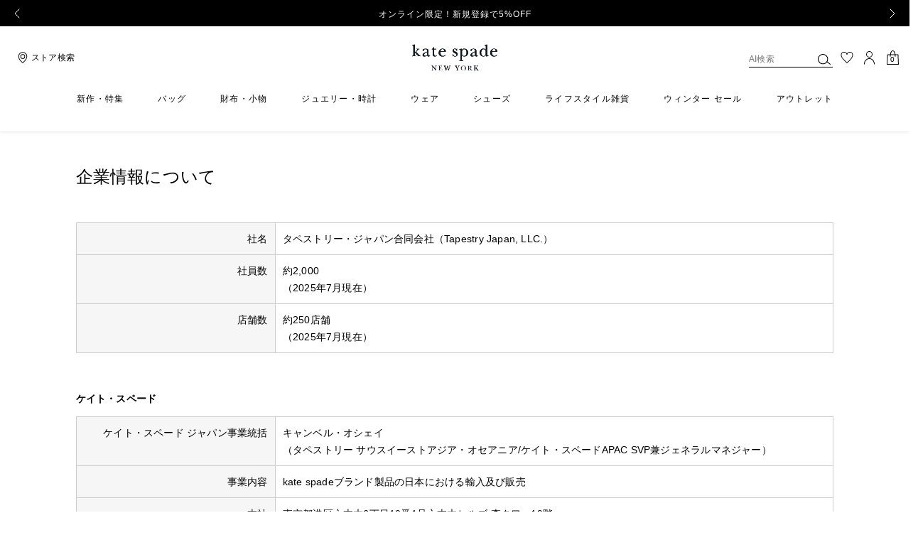

--- FILE ---
content_type: text/html;charset=UTF-8
request_url: https://www.katespade.jp/on/demandware.store/Sites-ks_jp_rt-Site/ja_JP/SearchSuggestions-GetInitialSearchDrawer
body_size: -570
content:
<div class="suggestions-popular-wrapper row">
   
		<div class="suggestions col-md-12">
<div class="popular-search row">
    <div class="suggestions-products col-md-7 offset-md-1">
                              
          

            <h3 class="suggestions-products__header section-header text-capitalize" data-qa="hs_txt_bsp_title">人気商品はこちら</h3>
            
	 


	

                   
                   

<div class="suggestions-products__list row">


    
      
</div> 
	
    
    </div>
    <div class="suggestions-list col-md-2 offset-md-1">
            
    <h3 class="suggestions-list__header section-header text-uppercase" data-qa="cm_txt_popular_sugglist">
        よく使用される検索
    </h3>
    <ul class="row p-0" role="listbox" data-component-id="search-results" data-qa="cm_ps_prod_list">
        
        
            
                <li class="col-12 text-capitalize suggestions-list__item" data-component-id="phrase-3-0" role="option">
                    <a href="/search?q=kn107%20uvd">kn107 uvd</a>
                </li>
            
                <li class="col-12 text-capitalize suggestions-list__item" data-component-id="phrase-3-1" role="option">
                    <a href="/search?q=bag">bag</a>
                </li>
            
        
    </ul>

    </div>
</div>
</div>
<div class="suggestions col-md-12 bottom">
<div class="popular-search row">
    <div class="suggestions-list col-md-2 offset-md-1">
            
    <h3 class="suggestions-list__header section-header text-uppercase" data-qa="cm_txt_popular_sugglist">
        よく使用される検索
    </h3>
    <ul class="row p-0" role="listbox" data-component-id="search-results" data-qa="cm_ps_prod_list">
        
        
            
                <li class="col-12 text-capitalize suggestions-list__item" data-component-id="phrase-3-0" role="option">
                    <a href="/search?q=kn107%20uvd">kn107 uvd</a>
                </li>
            
                <li class="col-12 text-capitalize suggestions-list__item" data-component-id="phrase-3-1" role="option">
                    <a href="/search?q=bag">bag</a>
                </li>
            
        
    </ul>

    </div>
    <div class="suggestions-products col-md-7 offset-md-1">
                              
          

            <h3 class="suggestions-products__header section-header text-capitalize" data-qa="hs_txt_bsp_title">人気商品はこちら</h3>
            
	 


	

                   
                   

<div class="suggestions-products__list row">


    
      
</div> 
	
    
    </div>
</div>
</div>

	
</div>



--- FILE ---
content_type: text/css
request_url: https://www.katespade.jp/on/demandware.static/Sites-ks_jp_rt-Site/-/ja_JP/v1769879196979/css/global.css
body_size: 29607
content:
/**
 * Do not edit directly
 * Generated on Tue, 02 Dec 2025 14:18:31 GMT
 */

:root {
  --transform-rotate-90: 90deg;
  --transform-rotate-180: 180deg;
  --transform-rotate-270: 270deg;
  --transform-rotate-360: 360deg;
  --transform-scale-0: 0%;
  --transform-scale-25: 25%;
  --transform-scale-50: 50%;
  --transform-scale-75: 75%;
  --transform-scale-100: 100%;
  --transition-duration-gentle: 1s;
  --transition-duration-quick: 0.85s;
  --transition-easing-gentle: 0.83, 0, 0.17, 1;
  --transition-easing-quick: 0.85, 0, 0.15, 1;
  --transition-delay-gentle: 250ms;
  --transition-delay-quick: 100ms;
  --border-color-primary: #101820;
  --border-color-secondary: #ffffff;
  --border-color-white-base: #ffffff;
  --border-color-black-base: #000000;
  --border-color-neutral-base: #949494;
  --border-color-neutral-medium: #696969;
  --border-color-neutral-light: #fcf7e6;
  --border-color-neutral-dark: #4a4a4a;
  --border-color-error-primary: #d50032;
  --border-color-inactive: #c4c4c4;
  --border-color-scrim-light: rgba(255, 255, 255, 0.5);
  --border-color-scrim-dark: rgba(0, 0, 0, 0.75);
  --border-color-standout-primary: #101820;
  --border-color-success-primary: #427e2b;
  --border-color-cream: #fcf7e6;
  --border-color-cta-atc-pdp: #ffffff;
  --border-radius-none: 0;
  --border-radius-xs: 2px;
  --border-radius-s: 4px;
  --border-radius-m: 8px;
  --border-radius-l: 12px;
  --border-radius-xl: 16px;
  --border-radius-full: 9999px;
  --border-radius-cta-atc-pdp: 2px;
  --border-width-xs: 0px;
  --border-width-s: 1px;
  --border-width-m: 2px;
  --border-width-l: 4px;
  --border-width-xl: 8px;
  --border-width-cta-atc-pdp: 0;
  --color-primary: #101820;
  --color-secondary: #ffffff;
  --color-background-cta-primary: #427e2b;
  --color-background-cta-hover: #696969;
  --color-background-cta-focus: #101820;
  --color-background-cta-disabled: #c4c4c4;
  --color-background-cta-pill-bg: #f8f8f8;
  --color-background-filter-pill-default: #ffffff;
  --color-background-filter-pill-selected: #ffffff;
  --color-background-filter-pill-hover: #ffffff;
  --color-background-filter-pill-focus: #ffffff;
  --color-background-filter-pill-disabled: #c4c4c4;
  --color-background-filter-pill-counter: #000000;
  --color-background-filter-pill-applied: #e1e1e1;
  --color-border-cta-primary: #427e2b;
  --color-border-filter-pill-default: #e1e1e1;
  --color-border-filter-pill-selected: #000000;
  --color-border-filter-pill-hover: #000000;
  --color-border-filter-pill-focus: #d50032;
  --color-border-filter-pill-disabled: #c4c4c4;
  --color-text-cta-primary: #ffffff;
  --color-text-filter-pill-default: #4a4a4a;
  --color-text-filter-pill-selected: #000000;
  --color-text-filter-pill-hover: #000000;
  --color-text-filter-pill-focus: #000000;
  --color-text-filter-pill-disabled: #949494;
  --color-text-filter-pill-counter: #ffffff;
  --color-text-filter-pill-applied: #000000;
  --color-neutral-base: #949494;
  --color-neutral-medium: #696969;
  --color-neutral-light: #fcf7e6;
  --color-neutral-light-2: #e1e1e1;
  --color-neutral-light-3: #c5c5c5;
  --color-neutral-dark: #4a4a4a;
  --color-neutral-light-1: #f0f0f0;
  --color-error-primary: #d50032;
  --color-inactive: #c4c4c4;
  --color-scrim-light: rgba(255, 255, 255, 0.5);
  --color-scrim-dark: rgba(0, 0, 0, 0.75);
  --color-standout-primary: #101820;
  --color-success-primary: #427e2b;
  --color-white-10: rgba(255, 255, 255, 0.1);
  --color-white-20: rgba(255, 255, 255, 0.2);
  --color-white-30: rgba(255, 255, 255, 0.3);
  --color-white-40: rgba(255, 255, 255, 0.4);
  --color-white-50: rgba(255, 255, 255, 0.5);
  --color-white-60: rgba(255, 255, 255, 0.6);
  --color-white-70: rgba(255, 255, 255, 0.7);
  --color-white-80: rgba(255, 255, 255, 0.8);
  --color-white-90: rgba(255, 255, 255, 0.9);
  --color-white-base: #ffffff;
  --color-grey-10: #e5e5e5;
  --color-grey-20: #cccccc;
  --color-grey-30: #b2b2b2;
  --color-grey-40: #999999;
  --color-grey-50: #808080;
  --color-grey-60: #666666;
  --color-grey-70: #4c4c4c;
  --color-grey-80: #333333;
  --color-grey-90: #191919;
  --color-grey-base: #808080;
  --color-black-10: rgba(0, 0, 0, 0.1);
  --color-black-20: rgba(0, 0, 0, 0.2);
  --color-black-30: rgba(0, 0, 0, 0.3);
  --color-black-40: rgba(0, 0, 0, 0.4);
  --color-black-50: rgba(0, 0, 0, 0.5);
  --color-black-60: rgba(0, 0, 0, 0.6);
  --color-black-70: rgba(0, 0, 0, 0.7);
  --color-black-80: rgba(0, 0, 0, 0.8);
  --color-black-90: rgba(0, 0, 0, 0.9);
  --color-black-base: #000000;
  --color-green-500: #057550;
  --color-carousel-indicator-bg: #ffffff;
  --color-icon-filter-pill-default: #000000;
  --color-icon-filter-pill-disabled: #949494;
  --color-icon-filter-pill-applied: #000000;
  --color-cream: #fcf7e6;
  --color-pink: #e11976;
  --color-cream-light: #fefcf6;
  --color-ks-green: #427e2b;
  --color-product-image-bg: #f7f7f7;
  --color-campaign-promo-banner-pdp-bg: #fbf1f3;
  --color-cta-atc-pdp-default: #ffffff;
  --color-cta-atc-pdp-background: #427e2b;
  --color-cta-atc-pdp-hover-default: #ffffff;
  --color-cta-atc-pdp-hover-background: #696969;
  --color-cta-atc-pdp-focus-default: #ffffff;
  --color-cta-atc-pdp-focus-background: #696969;
  --color-cta-atc-pdp-disable-default: #ffffff;
  --color-cta-atc-pdp-disable-background: #c4c4c4;
  --color-cta-atc-pdp-animation-background: #104c00;
  --color-dark-green: #104c00;
  --color-sale: #d50032;
  --shadow-l: -6px 0px 10px -3px rgba(0, 0, 0, 0.1);
  --shadow-t: 0px -6px 10px -3px rgba(0, 0, 0, 0.1);
  --shadow-r: 6px 0px 10px -3px rgba(0, 0, 0, 0.1);
  --shadow-b: 0px 6px 10px -3px rgba(0, 0, 0, 0.1);
  --shadow-ltr: 0px -5px 10px -1px rgba(0, 0, 0, 0.05),-6px 0px 10px -5px rgba(0, 0, 0, 0.05),  6px 0px 10px -5px rgba(0, 0, 0, 0.05);
  --shadow-ltrb: 0px 0px 20px 3px rgba(0, 0, 0, 0.35);
  --font-system: -apple-system, BlinkMacSystemFont, 'Segoe UI', Roboto, 'Helvetica Neue', Arial, 'Noto Sans', sans-serif, 'Apple Color Emoji', 'Segoe UI Emoji', 'Segoe UI Symbol', 'Noto Color Emoji';
  --font-face1-normal: Meiryo Medium, Hiragino Kaku Gothic ProN Medium, Hiragino Sans Medium, BIZ UDPGothic Medium, sans-serif;
  --font-face1-medium: Meiryo Bold, Hiragino Kaku Gothic ProN Bold, Hiragino Sans Bold, BIZ UDPGothic Bold, sans-serif;
  --font-face1-light: MaisonNeueLight, Arial, sans-serif;
  --font-face1-bold: Meiryo Bold, Hiragino Kaku Gothic ProN Bold, Hiragino Sans Bold, BIZ UDPGothic Bold, sans-serif;
  --font-face2-normal: Hiragino Mincho ProN Medium, Hiragino Mincho Pro Medium, Yu Mincho Medium, BIZ UDPMincho Medium, serif;
  --font-face2-italic: KateSerifItalic, Baskerville, Georgia, serif;
  --font-face2-bold: Hiragino Mincho ProN Bold, Hiragino Mincho Pro Bold, Yu Mincho Bold, serif;
  --font-face3-normal: ITCNewBaskervilleRoman, Times New Roman, serif;
  --font-face3-light: ITCNewBaskervilleRoman, Times New Roman, Hiragino Mincho ProN Medium, Hiragino Mincho Pro Medium, serif;
  --font-face4-normal: FuturaNowTextRegular, Helvetica, Arial, sans-serif;
  --linear-gradient-scrim-top: linear-gradient(180deg, rgba(0, 0, 0, 0.75) 0%, rgba(0, 0, 0, 0) 100%);
  --linear-gradient-scrim-bottom: linear-gradient(180deg, rgba(0, 0, 0, 0) 0%, rgba(0, 0, 0, 0.75) 100%);
  --breakpoint-xs: 0em;
  --breakpoint-s: 34em;
  --breakpoint-m: 48.0625em;
  --breakpoint-l: 62em;
  --breakpoint-xl: 75em;
  --letter-spacing-xxs: 0;
  --letter-spacing-xs: -0.0125rem;
  --letter-spacing-s: 0;
  --letter-spacing-m: 0.0125rem;
  --letter-spacing-l: 0.025rem;
  --letter-spacing-xl: 0.0625rem;
  --letter-spacing-2xl: 0.078125rem;
  --line-height-95: 0.95;
  --line-height-100: 1;
  --line-height-107: 1.07;
  --line-height-115: 1.15;
  --line-height-120: 1.2;
  --line-height-125: 1.25;
  --line-height-135: 1.35;
  --line-height-140: 1.4;
  --line-height-150: 1.5;
  --line-height-175: 1.75;
  --line-height-xxxs: 1;
  --line-height-xxs: 0.85;
  --line-height-xs: 1;
  --line-height-s: 1.15;
  --line-height-m: 1.25;
  --line-height-l: 1.35;
  --line-height-xl: 1.5;
  --line-height-2xl: 1.75;
  --line-height-085: 0.85;
  --spacing-0: 0;
  --spacing-1: 0.25rem;
  --spacing-2: 0.5rem;
  --spacing-3: 0.75rem;
  --spacing-4: 1rem;
  --spacing-6: 1.5rem;
  --spacing-8: 2rem;
  --spacing-10: 2.5rem;
  --spacing-12: 3rem;
  --spacing-16: 4rem;
  --spacing-20: 5rem;
  --spacing-24: 6rem;
  --spacing-30: 7.5rem;
  --text-9: 0.5625rem;
  --text-10: 0.625rem;
  --text-12: 0.75rem;
  --text-13: 0.8125rem;
  --text-14: 0.875rem;
  --text-16: 1rem;
  --text-18: 1.125rem;
  --text-20: 1.25rem;
  --text-22: 1.375rem;
  --text-24: 1.5rem;
  --text-26: 1.625rem;
  --text-28: 1.75rem;
  --text-30: 1.875rem;
  --text-32: 2rem;
  --text-36: 2.25rem;
  --text-40: 2.5rem;
  --text-44: 2.75rem;
  --text-46: 2.875rem;
  --text-48: 3rem;
  --text-52: 3.25rem;
  --text-60: 3.75rem;
  --text-72: 4.5rem;
  --text-80: 5rem;
  --text-100: 6.25rem;
}

@font-face {
  font-family: Meiryo Medium;
  font-style: normal;
  font-weight: normal;
  font-stretch: normal;
  font-display: swap;
  src: local("Meiryo Regular");
}
@font-face {
  font-family: MaisonNeueLight;
  font-style: normal;
  font-weight: normal;
  font-stretch: normal;
  font-display: swap;
  src: local("Maison Neue Light"),
     url("https://assets.katespade.com/na/fonts/MaisonNeueLight.woff2") format("woff2");
}
@font-face {
  font-family: Meiryo Bold;
  font-style: normal;
  font-weight: normal;
  font-stretch: normal;
  font-display: swap;
  src: local("Meiryo Bold");
}
@font-face {
  font-family: Hiragino Kaku Gothic ProN Medium;
  font-style: normal;
  font-weight: normal;
  font-stretch: normal;
  font-display: swap;
  src: local("Hiragino Kaku Gothic ProN W3");
}
@font-face {
  font-family: KateSerifItalic;
  font-style: normal;
  font-weight: normal;
  font-stretch: normal;
  font-display: swap;
  src: local("Kate Serif Italic"),
     url("https://assets.katespade.com/na/fonts/KateSerifItalic.woff2") format("woff2");
}
@font-face {
  font-family: Hiragino Kaku Gothic ProN Bold;
  font-style: normal;
  font-weight: normal;
  font-stretch: normal;
  font-display: swap;
  src: local("Hiragino Kaku Gothic ProN W6");
}
@font-face {
  font-family: Hiragino Sans Medium;
  font-style: normal;
  font-weight: normal;
  font-stretch: normal;
  font-display: swap;
  src: local("Hiragino Sans W3");
}
@font-face {
  font-family: Hiragino Sans Bold;
  font-style: normal;
  font-weight: normal;
  font-stretch: normal;
  font-display: swap;
  src: local("Hiragino Sans W6");
}
@font-face {
  font-family: BIZ UDPGothic Medium;
  font-style: normal;
  font-weight: normal;
  font-stretch: normal;
  font-display: swap;
  src: local("BIZ UDPGothic Regular");
}
@font-face {
  font-family: BIZ UDPGothic Bold;
  font-style: normal;
  font-weight: normal;
  font-stretch: normal;
  font-display: swap;
  src: local("BIZ UDPGothic Bold");
}
@font-face {
  font-family: Hiragino Mincho ProN Medium;
  font-style: normal;
  font-weight: normal;
  font-stretch: normal;
  font-display: swap;
  src: local("Hiragino Mincho ProN W3");
}
@font-face {
  font-family: Hiragino Mincho ProN Bold;
  font-style: normal;
  font-weight: normal;
  font-stretch: normal;
  font-display: swap;
  src: local("Hiragino Mincho ProN W6");
}
@font-face {
  font-family: Hiragino Mincho Pro Medium;
  font-style: normal;
  font-weight: normal;
  font-stretch: normal;
  font-display: swap;
  src: local("Hiragino Mincho Pro W3");
}
@font-face {
  font-family: Hiragino Mincho Pro Bold;
  font-style: normal;
  font-weight: normal;
  font-stretch: normal;
  font-display: swap;
  src: local("Hiragino Mincho Pro W6");
}
@font-face {
  font-family: Yu Mincho Medium;
  font-style: normal;
  font-weight: normal;
  font-stretch: normal;
  font-display: swap;
  src: local("Yu Mincho Regular");
}
@font-face {
  font-family: Yu Mincho Bold;
  font-style: normal;
  font-weight: normal;
  font-stretch: normal;
  font-display: swap;
  src: local("Yu Mincho Demibold");
}
@font-face {
  font-family: BIZ UDPMincho Medium;
  font-style: normal;
  font-weight: normal;
  font-stretch: normal;
  font-display: swap;
  src: local("BIZ UDPMincho Regular");
}
@font-face {
  font-family: ITCNewBaskervilleRoman;
  font-style: normal;
  font-weight: normal;
  font-stretch: normal;
  font-display: swap;
  src: local("New Baskerville ITC Pro"),
     url("https://assets.katespade.com/na/fonts/ITCNewBaskervilleRoman.woff2") format("woff2");
}
@font-face {
  font-family: FuturaNowTextRegular;
  font-style: normal;
  font-weight: normal;
  font-stretch: normal;
  font-display: swap;
  src: local("Futura Now Var Regular"),
     url("https://assets.katespade.com/na/fonts/FuturaNowTextRegular.woff2") format("woff2");
}
h1,h2,h3,h4,h5,h6,.h1,.h2,.h3,.h4,.h5,.h6{margin-bottom:8px;font-weight:500;line-height:1.2}h1,.h1{font-size:2.5rem}h2,.h2{font-size:2rem}h3,.h3{font-size:1.75rem}h4,.h4{font-size:1.5rem}h5,.h5{font-size:1.25rem}h6,.h6{font-size:1rem}hr{margin-top:16px;margin-bottom:16px;border:0;border-top:1px solid #ccc}small,.small{font-size:0.875em;font-weight:400}mark,.mark{padding:.2em;background-color:#fcf8e3}.list-unstyled{padding-left:0;list-style:none}.blockquote{margin-bottom:16px;font-size:1.25rem}code{font-size:87.5%;color:#e83e8c;word-wrap:break-word}a>code{color:inherit}kbd{padding:.2rem .4rem;font-size:87.5%;color:#fff;background-color:#212529;border-radius:.1875rem}kbd kbd{padding:0;font-size:100%;font-weight:700}pre{display:block;font-size:87.5%;color:#212529}pre code{font-size:inherit;color:inherit;word-break:normal}.table{width:100%;margin-bottom:16px;color:#212529}.table th,.table td{padding:.75rem;vertical-align:top;border-top:1px solid #ccc}.table thead th{vertical-align:bottom;border-bottom:2px solid #ccc}.table tbody+tbody{border-top:2px solid #ccc}.table-bordered{border:1px solid #ccc}.table-bordered th,.table-bordered td{border:1px solid #ccc}.table-bordered thead th,.table-bordered thead td{border-bottom-width:2px}.table-striped tbody tr:nth-of-type(odd){background-color:rgba(0,0,0,.05)}.table-dark,.table-dark>th,.table-dark>td{background-color:#c6c8ca}.table-dark th,.table-dark td,.table-dark thead th,.table-dark tbody+tbody{border-color:#95999c}.table-dark{color:#fff;background-color:#343a40}.table-dark th,.table-dark td,.table-dark thead th{border-color:#454d55}.table-dark.table-bordered{border:0}.table-dark.table-striped tbody tr:nth-of-type(odd){background-color:rgba(255,255,255,.05)}.card{position:relative;display:flex;flex-direction:column;min-width:0;word-wrap:break-word;background-color:#fff;background-clip:border-box;border:1px solid rgba(0,0,0,.125);border-radius:.1875rem}.card>hr{margin-right:0;margin-left:0}.card>.list-group{border-top:inherit;border-bottom:inherit}.card>.list-group:first-child{border-top-width:0;border-top-left-radius:calc(0.1875rem - 1px);border-top-right-radius:calc(0.1875rem - 1px)}.card>.list-group:last-child{border-bottom-width:0;border-bottom-right-radius:calc(0.1875rem - 1px);border-bottom-left-radius:calc(0.1875rem - 1px)}.card>.card-header+.list-group,.card>.list-group+.card-footer{border-top:0}.card-body{flex:1 1 auto;min-height:1px;padding:1.25rem}.card-title{margin-bottom:.75rem}.card-subtitle{margin-top:-0.375rem;margin-bottom:0}.card-link:hover{text-decoration:none}.card-link+.card-link{margin-left:1.25rem}.card-header{padding:.75rem 1.25rem;margin-bottom:0;background-color:#fff;border-bottom:1px solid rgba(0,0,0,.125)}.card-header:first-child{border-radius:calc(0.1875rem - 1px) calc(0.1875rem - 1px) 0 0}.card-footer{padding:.75rem 1.25rem;background-color:#fff;border-top:1px solid rgba(0,0,0,.125)}.card-footer:last-child{border-radius:0 0 calc(0.1875rem - 1px) calc(0.1875rem - 1px)}.accordion{overflow-anchor:none}.accordion>.card{overflow:hidden}.accordion>.card:not(:last-of-type){border-bottom:0;border-bottom-right-radius:0;border-bottom-left-radius:0}.accordion>.card:not(:first-of-type){border-top-left-radius:0;border-top-right-radius:0}.accordion>.card>.card-header{border-radius:0;margin-bottom:-1px}.pagination{display:flex;padding-left:0;list-style:none;border-radius:.1875rem}.badge{display:inline-block;padding:.25em .4em;font-size:75%;font-weight:700;line-height:1;text-align:center;white-space:nowrap;vertical-align:baseline;border-radius:.1875rem;transition:color .15s ease-in-out,background-color .15s ease-in-out,border-color .15s ease-in-out,box-shadow .15s ease-in-out}@media(prefers-reduced-motion: reduce){.badge{transition:none}}a.badge:hover,a.badge:focus{text-decoration:none}.badge:empty{display:none}.btn .badge{position:relative;top:-1px}.badge-success{color:#fff;background-color:#008827}a.badge-success:hover,a.badge-success:focus{color:#fff;background-color:#005518}a.badge-success:focus,a.badge-success.focus{outline:0;box-shadow:0 0 0 .2rem rgba(0,136,39,.5)}.badge-danger{color:#fff;background-color:#c00}a.badge-danger:hover,a.badge-danger:focus{color:#fff;background-color:#900}a.badge-danger:focus,a.badge-danger.focus{outline:0;box-shadow:0 0 0 .2rem rgba(204,0,0,.5)}.jumbotron{padding:2rem 1rem;margin-bottom:2rem;background-color:#e9ecef;border-radius:.1875rem}@media(min-width: 544px){.jumbotron{padding:4rem 2rem}}@keyframes progress-bar-stripes{from{background-position:1rem 0}to{background-position:0 0}}.progress{display:flex;height:1rem;overflow:hidden;line-height:0;font-size:0.75rem;background-color:#e9ecef;border-radius:.1875rem}.progress-bar{display:flex;flex-direction:column;justify-content:center;overflow:hidden;color:#fff;text-align:center;white-space:nowrap;background-color:#00a1e0;transition:width .6s ease}@media(prefers-reduced-motion: reduce){.progress-bar{transition:none}}.media{display:flex;align-items:flex-start}.list-group{display:flex;flex-direction:column;padding-left:0;margin-bottom:0;border-radius:.1875rem}.list-group-item-action{width:100%;color:#495057;text-align:inherit}.list-group-item-action:hover,.list-group-item-action:focus{z-index:1;color:#495057;text-decoration:none;background-color:#f8f9fa}.list-group-item-action:active{color:#212529;background-color:#e9ecef}.list-group-item{position:relative;display:block;padding:.75rem 1.25rem;background-color:#fff;border:1px solid rgba(0,0,0,.125)}.list-group-item:first-child{border-top-left-radius:inherit;border-top-right-radius:inherit}.list-group-item:last-child{border-bottom-right-radius:inherit;border-bottom-left-radius:inherit}.list-group-item.disabled,.list-group-item:disabled{color:#6c757d;pointer-events:none;background-color:#fff}.list-group-item.active{z-index:2;color:#fff;background-color:#00a1e0;border-color:#00a1e0}.list-group-item+.list-group-item{border-top-width:0}.list-group-item+.list-group-item.active{margin-top:-1px;border-top-width:1px}.close{float:right;font-size:1.5rem;font-weight:700;line-height:1;color:#000;text-shadow:0 1px 0 #fff;opacity:.5}.close:hover{color:#000;text-decoration:none}.close:not(:disabled):not(.disabled):hover,.close:not(:disabled):not(.disabled):focus{opacity:.75}button.close{padding:0;background-color:rgba(0,0,0,0);border:0}a.close.disabled{pointer-events:none}.tooltip{position:absolute;z-index:1070;display:block;margin:0;font-family:-apple-system,BlinkMacSystemFont,"Segoe UI",Roboto,"Helvetica Neue",Arial,"Noto Sans","Liberation Sans",sans-serif,"Apple Color Emoji","Segoe UI Emoji","Segoe UI Symbol","Noto Color Emoji";font-style:normal;font-weight:400;line-height:1.5;text-align:left;text-align:start;text-decoration:none;text-shadow:none;text-transform:none;letter-spacing:normal;word-break:normal;white-space:normal;word-spacing:normal;line-break:auto;font-size:0.875rem;word-wrap:break-word;opacity:0}.tooltip.show{opacity:.9}.tooltip .arrow{position:absolute;display:block;width:.8rem;height:.4rem}.tooltip .arrow::before{position:absolute;content:"";border-color:rgba(0,0,0,0);border-style:solid}.bs-tooltip-top,.bs-tooltip-auto[x-placement^=top]{padding:.4rem 0}.bs-tooltip-top .arrow,.bs-tooltip-auto[x-placement^=top] .arrow{bottom:0}.bs-tooltip-top .arrow::before,.bs-tooltip-auto[x-placement^=top] .arrow::before{top:0;border-width:.4rem .4rem 0;border-top-color:#000}.bs-tooltip-right,.bs-tooltip-auto[x-placement^=right]{padding:0 .4rem}.bs-tooltip-right .arrow,.bs-tooltip-auto[x-placement^=right] .arrow{left:0;width:.4rem;height:.8rem}.bs-tooltip-right .arrow::before,.bs-tooltip-auto[x-placement^=right] .arrow::before{right:0;border-width:.4rem .4rem .4rem 0;border-right-color:#000}.bs-tooltip-bottom,.bs-tooltip-auto[x-placement^=bottom]{padding:.4rem 0}.bs-tooltip-bottom .arrow,.bs-tooltip-auto[x-placement^=bottom] .arrow{top:0}.bs-tooltip-bottom .arrow::before,.bs-tooltip-auto[x-placement^=bottom] .arrow::before{bottom:0;border-width:0 .4rem .4rem;border-bottom-color:#000}.bs-tooltip-left,.bs-tooltip-auto[x-placement^=left]{padding:0 .4rem}.bs-tooltip-left .arrow,.bs-tooltip-auto[x-placement^=left] .arrow{right:0;width:.4rem;height:.8rem}.bs-tooltip-left .arrow::before,.bs-tooltip-auto[x-placement^=left] .arrow::before{left:0;border-width:.4rem 0 .4rem .4rem;border-left-color:#000}.tooltip-inner{max-width:200px;padding:.25rem .5rem;color:#fff;text-align:center;background-color:#000;border-radius:.1875rem}.popover{position:absolute;top:0;left:0;z-index:1060;display:block;max-width:276px;font-family:-apple-system,BlinkMacSystemFont,"Segoe UI",Roboto,"Helvetica Neue",Arial,"Noto Sans","Liberation Sans",sans-serif,"Apple Color Emoji","Segoe UI Emoji","Segoe UI Symbol","Noto Color Emoji";font-style:normal;font-weight:400;line-height:1.5;text-align:left;text-align:start;text-decoration:none;text-shadow:none;text-transform:none;letter-spacing:normal;word-break:normal;white-space:normal;word-spacing:normal;line-break:auto;font-size:0.875rem;word-wrap:break-word;background-color:#fff;background-clip:padding-box;border:1px solid rgba(0,0,0,.2);border-radius:.1875rem}.popover .arrow{position:absolute;display:block;width:1rem;height:.5rem;margin:0 .1875rem}.popover .arrow::before,.popover .arrow::after{position:absolute;display:block;content:"";border-color:rgba(0,0,0,0);border-style:solid}.carousel{position:relative}.carousel-inner{position:relative;width:100%;overflow:hidden}.carousel-inner::after{display:block;clear:both;content:""}.carousel-item{position:relative;display:none;float:left;width:100%;margin-right:-100%;backface-visibility:hidden;transition:transform .6s ease-in-out}@media(prefers-reduced-motion: reduce){.carousel-item{transition:none}}.carousel-item.active{display:block}.carousel-control-prev,.carousel-control-next{position:absolute;top:0;bottom:0;z-index:1;display:flex;align-items:center;justify-content:center;width:15%;padding:0;color:#fff;text-align:center;background:none;border:0;opacity:.5;transition:opacity .15s ease}@media(prefers-reduced-motion: reduce){.carousel-control-prev,.carousel-control-next{transition:none}}.carousel-control-prev:hover,.carousel-control-prev:focus,.carousel-control-next:hover,.carousel-control-next:focus{color:#fff;text-decoration:none;outline:0;opacity:.9}.carousel-control-prev{left:0}.carousel-control-next{right:0}.carousel-control-prev-icon,.carousel-control-next-icon{display:inline-block;width:20px;height:20px;background:50%/100% 100% no-repeat}.carousel-control-prev-icon{background-image:url("data:image/svg+xml,%3csvg xmlns='http://www.w3.org/2000/svg' fill='%23fff' width='8' height='8' viewBox='0 0 8 8'%3e%3cpath d='M5.25 0l-4 4 4 4 1.5-1.5L4.25 4l2.5-2.5L5.25 0z'/%3e%3c/svg%3e")}.carousel-control-next-icon{background-image:url("data:image/svg+xml,%3csvg xmlns='http://www.w3.org/2000/svg' fill='%23fff' width='8' height='8' viewBox='0 0 8 8'%3e%3cpath d='M2.75 0l-1.5 1.5L3.75 4l-2.5 2.5L2.75 8l4-4-4-4z'/%3e%3c/svg%3e")}.carousel-indicators{position:absolute;right:0;bottom:0;left:0;z-index:15;display:flex;justify-content:center;padding-left:0;margin-right:15%;margin-left:15%;list-style:none}.carousel-indicators li{box-sizing:content-box;flex:0 1 auto;width:30px;height:3px;margin-right:3px;margin-left:3px;text-indent:-999px;cursor:pointer;background-color:#fff;background-clip:padding-box;border-top:10px solid rgba(0,0,0,0);border-bottom:10px solid rgba(0,0,0,0);opacity:.5;transition:opacity .6s ease}@media(prefers-reduced-motion: reduce){.carousel-indicators li{transition:none}}.carousel-indicators .active{opacity:1}@media print{*,*::before,*::after{text-shadow:none !important;box-shadow:none !important}a:not(.btn){text-decoration:underline}abbr[title]::after{content:" (" attr(title) ")"}pre{white-space:pre-wrap !important}pre,blockquote{border:1px solid #adb5bd;page-break-inside:avoid}tr,img{page-break-inside:avoid}p,h2,h3{orphans:3;widows:3}h2,h3{page-break-after:avoid}@page{size:a3}body{min-width:992px !important}.container{min-width:992px !important}.navbar{display:none}.badge{border:1px solid #000}.table{border-collapse:collapse !important}.table td,.table th{background-color:#fff !important}.table-bordered th,.table-bordered td{border:1px solid #dee2e6 !important}.table-dark{color:inherit}.table-dark th,.table-dark td,.table-dark thead th,.table-dark tbody+tbody{border-color:#ccc}}@media(max-width: 543.98px){.hidden-xs-down{display:none !important}}@media(max-width: 768.98px){.hidden-sm-down{display:none !important}}@media(max-width: 991.98px){.hidden-md-down{display:none !important}}.hidden-xl-down{display:none !important}.row.equal-height>[class^=col]{display:flex}.flag-icon{background-size:contain;background-position:50%;background-repeat:no-repeat}.flag-icon{position:relative;display:inline-block;width:1.3333333333em;line-height:1em}.flag-icon:before{content:" "}.notify{position:fixed;top:0}.form-nav .nav-tabs .nav-link{color:#333}.form-nav .nav-tabs .nav-link.active,.form-nav .nav-tabs .nav-link.active:focus,.form-nav .nav-tabs .nav-link.active:hover{background-color:#fff;color:#333}.nav-tabs .nav-link.active{background-color:rgba(0,0,0,0)}@media(min-width: 992px){.form-nav .nav-item>.nav-link{color:#333}}.info-icon{position:relative;cursor:pointer;display:inline-block;border:none;padding:0;background:inherit}.info-icon .icon{border-radius:1.25rem;background-color:var(--skin-primary-color-1);width:1.5625rem;display:inline-block;text-align:center;color:#fff;font-weight:600}.info-icon .tooltip{position:absolute;bottom:100%;padding:.312rem;border-radius:.1875rem;background-color:#f7f7f7;color:#fff;font-size:.928rem;min-width:20rem;max-width:15rem;transform:translate(-50%, -0.625em);left:50%;margin-left:4px;animation:fade-in .5s linear forwards}@keyframes fade-in{0%{opacity:0}100%{opacity:1}}.info-icon .tooltip::before{content:" ";position:absolute;display:block;height:1.25em;left:0;bottom:-1.25em;width:100%}.info-icon .tooltip::after{border-left:solid rgba(0,0,0,0) .625em;border-right:solid rgba(0,0,0,0) .625em;border-top:solid #f7f7f7 .625em;bottom:-0.625em;content:" ";height:0;left:50%;margin-left:-13px;position:absolute;width:0}.product-tile-slider .product-tile .tile-body .ratings{font-size:.75em}.product-tile-slider .product-slide{padding:20px}.product-tile-slider .slick-arrow{top:30%}.product-tile-slider .slick-arrow.slick-prev{left:0}.product-tile-slider .slick-arrow.slick-next{right:0}.product-tile-slider .slick-arrow:before{color:#000}@media(max-width: 543.98px){.product-tile-slider .product-tile .tile-body .price{margin-bottom:20px}.product-tile-slider .product-tile .tile-body .row.tile-body-footer{margin-right:0;margin-left:0}.product-tile-slider .slick-arrow.slick-prev{left:0;z-index:1}.product-tile-slider .slick-arrow.slick-next{right:0}}:root{font-size:16px}body{background-color:#fff}body *{font-family:Meiryo Medium,Hiragino Kaku Gothic ProN Medium,Hiragino Sans Medium,BIZ UDPGothic Medium,sans-serif}.no-focus-outline a:focus,.no-focus-outline button:focus,.no-focus-outline select:focus,.no-focus-outline .custom-dropdown:focus,.no-focus-outline .custom-dropdown:focus .custom-dropdown-text,.no-focus-outline .custom-dropdown-item:focus,.no-focus-outline .noUi-handle:focus,.no-focus-outline input:focus,.no-focus-outline [type=radio]:focus+label:before,.no-focus-outline [type=checkbox]:focus+label:before{outline:none !important}.eyebrow-text{font-size:.875rem;font-family:"HelveticaLTPro-Bold",Arial,sans-serif;font-weight:bold;line-height:1.35;letter-spacing:.025rem}.eyebrow-text-sm{font-size:.625rem;font-family:"HelveticaLTPro-Bold",Arial,sans-serif;font-weight:bold;line-height:1.5;letter-spacing:.025rem}.eyebrow-text-xl{font-size:.75rem;font-family:"HelveticaLTPro-Bold",Arial,sans-serif;font-weight:bold;letter-spacing:.025rem}.eyebrow-text-bold{font-size:.75rem;font-family:"HelveticaLTPro-Bold",Arial,sans-serif;font-weight:bold;line-height:1.4;letter-spacing:.025rem}.text-cta-xs{font-size:.625rem;line-height:1.15;letter-spacing:.0625rem}.text-cta-sm{font-size:.875rem;line-height:1.15;letter-spacing:.0625rem}.text-cta-md,.country-selector-modal__confirmCTA,.country-selector-modal__cancelCTA{font-size:1rem;line-height:1.15;letter-spacing:.0625rem}.nav-btn-label{font-size:1rem;line-height:1.1rem;letter-spacing:.075rem}.nav-btn-label-sm{font-size:.875rem;line-height:1.15;letter-spacing:.025rem}.small-badge-text{font-size:.625rem;line-height:1.6rem;letter-spacing:normal}.text-label-m{font-size:.875rem;font-family:"HelveticaLTPro-Bold",Arial,sans-serif;font-weight:bold;line-height:1.35;letter-spacing:.025rem}.text-badge-xs{font-size:.625rem;font-family:"HelveticaLTPro-Bold",Arial,sans-serif;font-weight:bold;line-height:1.4;letter-spacing:.025rem}.text-body2-xs{font-size:.625rem;font-family:Meiryo Bold,Hiragino Kaku Gothic ProN Bold,Hiragino Sans Bold,BIZ UDPGothic Bold,sans-serif;letter-spacing:.0125rem;line-height:1.75}.text-body2-s{font-size:.75rem;font-family:Meiryo Bold,Hiragino Kaku Gothic ProN Bold,Hiragino Sans Bold,BIZ UDPGothic Bold,sans-serif;letter-spacing:.0125rem;line-height:1.75}.text-body2-m{font-size:.875rem;font-family:Meiryo Bold,Hiragino Kaku Gothic ProN Bold,Hiragino Sans Bold,BIZ UDPGothic Bold,sans-serif;letter-spacing:.0125rem;line-height:1.75}.text-body2-l{font-size:1rem;font-family:Meiryo Bold,Hiragino Kaku Gothic ProN Bold,Hiragino Sans Bold,BIZ UDPGothic Bold,sans-serif;letter-spacing:.025rem;line-height:1.5}.text-label1-m{font-family:Meiryo Bold,Hiragino Kaku Gothic ProN Bold,Hiragino Sans Bold,BIZ UDPGothic Bold,sans-serif;font-size:.75rem;letter-spacing:.0625rem;line-height:1.35}.text-display2-xs{font-family:Hiragino Mincho ProN Medium,Hiragino Mincho Pro Medium,Yu Mincho Medium,BIZ UDPMincho Medium,serif;font-size:1.25rem;letter-spacing:.0125rem;line-height:1.35}.text-display2-s{font-family:Hiragino Mincho ProN Medium,Hiragino Mincho Pro Medium,Yu Mincho Medium,BIZ UDPMincho Medium,serif;font-size:1.5rem;letter-spacing:.0125rem;line-height:1.35}.text-display2-m{font-size:2.25rem;font-family:Hiragino Mincho ProN Medium,Hiragino Mincho Pro Medium,Yu Mincho Medium,BIZ UDPMincho Medium,serif;letter-spacing:0;line-height:.85}.text-display2-l{font-size:2.75rem;font-family:Hiragino Mincho ProN Medium,Hiragino Mincho Pro Medium,Yu Mincho Medium,BIZ UDPMincho Medium,serif;letter-spacing:0;line-height:1.25}.text-display2-xl{font-size:3.25rem;font-family:Hiragino Mincho ProN Medium,Hiragino Mincho Pro Medium,Yu Mincho Medium,BIZ UDPMincho Medium,serif;letter-spacing:-0.0125rem;line-height:.85}.text-display2-2xl{font-size:4.5rem;font-family:Hiragino Mincho ProN Medium,Hiragino Mincho Pro Medium,Yu Mincho Medium,BIZ UDPMincho Medium,serif;letter-spacing:-0.0125rem;line-height:.85}.text-body1-xs{font-size:.625rem;font-family:Meiryo Medium,Hiragino Kaku Gothic ProN Medium,Hiragino Sans Medium,BIZ UDPGothic Medium,sans-serif;letter-spacing:.0125rem;line-height:1.75}.text-body1-s{font-size:.75rem;font-family:Meiryo Medium,Hiragino Kaku Gothic ProN Medium,Hiragino Sans Medium,BIZ UDPGothic Medium,sans-serif;letter-spacing:.0125rem;line-height:1.75}.text-body1-m{font-size:.875rem;font-family:Meiryo Medium,Hiragino Kaku Gothic ProN Medium,Hiragino Sans Medium,BIZ UDPGothic Medium,sans-serif;letter-spacing:.0125rem;line-height:1.75}.text-body1-l{font-family:Meiryo Medium,Hiragino Kaku Gothic ProN Medium,Hiragino Sans Medium,BIZ UDPGothic Medium,sans-serif;font-size:1rem;letter-spacing:.025rem;line-height:1.5}.text-body1-xl{font-family:Meiryo Medium,Hiragino Kaku Gothic ProN Medium,Hiragino Sans Medium,BIZ UDPGothic Medium,sans-serif;font-size:1.25rem;letter-spacing:0;line-height:1.35}.text-title1-m{font-family:Meiryo Medium,Hiragino Kaku Gothic ProN Medium,Hiragino Sans Medium,BIZ UDPGothic Medium,sans-serif;font-size:1rem;letter-spacing:0;line-height:1.25}.text-title1-s{font-family:Meiryo Medium,Hiragino Kaku Gothic ProN Medium,Hiragino Sans Medium,BIZ UDPGothic Medium,sans-serif;font-size:.875rem;letter-spacing:0;line-height:1.25}.text-title1-xs{font-family:FuturaNowTextRegular,Arial,sans-serif;font-size:.75rem;letter-spacing:0;line-height:1.25}.text-title2-m{font-family:FuturaNowTextMedium,Arial,sans-serif;font-size:1rem;letter-spacing:0;line-height:1.25}.text-link2-m{font-family:FuturaNowTextMedium,Arial,sans-serif;font-size:1rem;letter-spacing:0;line-height:1.4;text-decoration:underline}.text-link2-s{font-family:FuturaNowTextMedium,Arial,sans-serif;font-size:.875rem;letter-spacing:0;line-height:1.4;text-decoration:underline}.body-text-xs{font-size:.5625rem;line-height:1.5;letter-spacing:.0125rem}.body-text-sm{font-size:.75rem;font-family:Meiryo Medium,Hiragino Kaku Gothic ProN Medium,Hiragino Sans Medium,BIZ UDPGothic Medium,sans-serif;letter-spacing:.0125rem;line-height:1.75}.body-text-sm-secondary{font-size:.75rem;font-family:Meiryo Bold,Hiragino Kaku Gothic ProN Bold,Hiragino Sans Bold,BIZ UDPGothic Bold,sans-serif;letter-spacing:.0125rem;line-height:1.75}.body-text-md,.int-country-sel__block__currency-block,.int-country-sel__block__country-dropdown label,.int-country-sel__block__language-dropdown label,body{font-size:.875rem;font-family:Meiryo Medium,Hiragino Kaku Gothic ProN Medium,Hiragino Sans Medium,BIZ UDPGothic Medium,sans-serif;letter-spacing:.0125rem;line-height:1.75}.body-text-md-secondary{font-size:.875rem;font-family:Meiryo Bold,Hiragino Kaku Gothic ProN Bold,Hiragino Sans Bold,BIZ UDPGothic Bold,sans-serif;letter-spacing:.0125rem;line-height:1.75}.body-text-lg{font-family:Meiryo Medium,Hiragino Kaku Gothic ProN Medium,Hiragino Sans Medium,BIZ UDPGothic Medium,sans-serif;font-size:1rem;letter-spacing:.025rem;line-height:1.5}.body-text-lg-secondary{font-size:1rem;font-family:Meiryo Bold,Hiragino Kaku Gothic ProN Bold,Hiragino Sans Bold,BIZ UDPGothic Bold,sans-serif;letter-spacing:.025rem;line-height:1.5}.body-text-xl-secondary{font-family:Hiragino Mincho ProN Medium,Hiragino Mincho Pro Medium,Yu Mincho Medium,BIZ UDPMincho Medium,serif;font-size:1.375rem;line-height:1.4;letter-spacing:.025rem}.text-eyebrow1-m{font-size:.75rem;font-family:Meiryo Bold,Hiragino Kaku Gothic ProN Bold,Hiragino Sans Bold,BIZ UDPGothic Bold,sans-serif;letter-spacing:.0625rem;line-height:1.35}.text-eyebrow1-l{font-size:.875rem;font-family:Meiryo Bold,Hiragino Kaku Gothic ProN Bold,Hiragino Sans Bold,BIZ UDPGothic Bold,sans-serif;letter-spacing:.0625rem;line-height:1.35}.eyebrow-text-md{font-size:.75rem;font-family:Meiryo Bold,Hiragino Kaku Gothic ProN Bold,Hiragino Sans Bold,BIZ UDPGothic Bold,sans-serif;letter-spacing:.0625rem;line-height:1.35}.eyebrow-text-l{font-size:.875rem;font-family:Meiryo Bold,Hiragino Kaku Gothic ProN Bold,Hiragino Sans Bold,BIZ UDPGothic Bold,sans-serif;letter-spacing:.0625rem;line-height:1.35}.text-badge1-xs{font-family:Meiryo Bold,Hiragino Kaku Gothic ProN Bold,Hiragino Sans Bold,BIZ UDPGothic Bold,sans-serif;font-size:.625rem;letter-spacing:.0625rem;line-height:1.35;text-transform:uppercase}.text-cta1-xs{font-size:.625rem;font-family:Meiryo Medium,Hiragino Kaku Gothic ProN Medium,Hiragino Sans Medium,BIZ UDPGothic Medium,sans-serif;letter-spacing:.078125rem;line-height:1;text-transform:uppercase}.text-cta1-s{font-size:.75rem;font-family:Meiryo Medium,Hiragino Kaku Gothic ProN Medium,Hiragino Sans Medium,BIZ UDPGothic Medium,sans-serif;letter-spacing:.078125rem;line-height:1;text-transform:uppercase}.text-cta1-m{font-size:.875rem;font-family:Meiryo Medium,Hiragino Kaku Gothic ProN Medium,Hiragino Sans Medium,BIZ UDPGothic Medium,sans-serif;letter-spacing:.078125rem;line-height:1;text-transform:uppercase}.text-display1-xs{font-family:Hiragino Mincho ProN Medium,Hiragino Mincho Pro Medium,Yu Mincho Medium,BIZ UDPMincho Medium,serif;font-size:1.25rem;letter-spacing:.0125rem;line-height:1.35}.text-display1-s{font-family:Hiragino Mincho ProN Medium,Hiragino Mincho Pro Medium,Yu Mincho Medium,BIZ UDPMincho Medium,serif;font-size:1.5rem;letter-spacing:.0125rem;line-height:1.35}.text-display1-m{font-size:2.25rem;font-family:Hiragino Mincho ProN Medium,Hiragino Mincho Pro Medium,Yu Mincho Medium,BIZ UDPMincho Medium,serif;letter-spacing:0;line-height:.85}.text-display1-l{font-size:2.75rem;font-family:Hiragino Mincho ProN Medium,Hiragino Mincho Pro Medium,Yu Mincho Medium,BIZ UDPMincho Medium,serif;letter-spacing:0;line-height:.85}.text-display1-xl{font-size:3.25rem;font-family:Hiragino Mincho ProN Medium,Hiragino Mincho Pro Medium,Yu Mincho Medium,BIZ UDPMincho Medium,serif;letter-spacing:-0.0125rem;line-height:.85}.text-display1-2xl{font-family:Hiragino Mincho ProN Medium,Hiragino Mincho Pro Medium,Yu Mincho Medium,BIZ UDPMincho Medium,serif;font-size:4.5rem;letter-spacing:-0.0125rem;line-height:.85}.text-body3-s{font-size:.75rem;font-family:Hiragino Mincho ProN Medium,Hiragino Mincho Pro Medium,Yu Mincho Medium,BIZ UDPMincho Medium,serif;letter-spacing:.0125rem;line-height:1.75}.text-body3-m{font-size:.875rem;font-family:Hiragino Mincho ProN Medium,Hiragino Mincho Pro Medium,Yu Mincho Medium,BIZ UDPMincho Medium,serif;letter-spacing:.0125rem;line-height:1.75}.text-body3-l{font-size:1rem;font-family:Hiragino Mincho ProN Medium,Hiragino Mincho Pro Medium,Yu Mincho Medium,BIZ UDPMincho Medium,serif;letter-spacing:.025rem;line-height:1.5}.text-body3-xl{font-size:1.25rem;font-family:Hiragino Mincho ProN Medium,Hiragino Mincho Pro Medium,Yu Mincho Medium,BIZ UDPMincho Medium,serif;letter-spacing:-0.0125rem;line-height:1.4}.text-display-xs{font-family:Hiragino Mincho ProN Medium,Hiragino Mincho Pro Medium,Yu Mincho Medium,BIZ UDPMincho Medium,serif;font-size:1.25rem;letter-spacing:.0125rem;line-height:1.35}.text-display-xs-secondary{font-family:Hiragino Mincho ProN Medium,Hiragino Mincho Pro Medium,Yu Mincho Medium,BIZ UDPMincho Medium,serif;font-size:1.25rem;letter-spacing:.0125rem;line-height:1.35}.text-display-sm{font-family:Hiragino Mincho ProN Medium,Hiragino Mincho Pro Medium,Yu Mincho Medium,BIZ UDPMincho Medium,serif;font-size:1.5rem;letter-spacing:.0125rem;line-height:1.35}.text-display-sm-secondary,.country-selector-modal__message{font-family:Hiragino Mincho ProN Medium,Hiragino Mincho Pro Medium,Yu Mincho Medium,BIZ UDPMincho Medium,serif;font-size:1.5rem;letter-spacing:.0125rem;line-height:1.35}.text-display-md{font-size:2.25rem;font-family:Hiragino Mincho ProN Medium,Hiragino Mincho Pro Medium,Yu Mincho Medium,BIZ UDPMincho Medium,serif;letter-spacing:0;line-height:.85}.text-display-md-secondary{font-size:2.25rem;font-family:Hiragino Mincho ProN Medium,Hiragino Mincho Pro Medium,Yu Mincho Medium,BIZ UDPMincho Medium,serif;letter-spacing:0;line-height:.85}.text-display-lg{font-size:2.75rem;font-family:Hiragino Mincho ProN Medium,Hiragino Mincho Pro Medium,Yu Mincho Medium,BIZ UDPMincho Medium,serif;letter-spacing:0;line-height:.85}.text-display-lg-secondary{font-size:2.75rem;font-family:Hiragino Mincho ProN Medium,Hiragino Mincho Pro Medium,Yu Mincho Medium,BIZ UDPMincho Medium,serif;letter-spacing:0;line-height:1.25}.text-display-xl{font-size:3.25rem;font-family:Hiragino Mincho ProN Medium,Hiragino Mincho Pro Medium,Yu Mincho Medium,BIZ UDPMincho Medium,serif;letter-spacing:-0.0125rem;line-height:.85}.text-display-xl-secondary{font-size:3.25rem;font-family:Hiragino Mincho ProN Medium,Hiragino Mincho Pro Medium,Yu Mincho Medium,BIZ UDPMincho Medium,serif;letter-spacing:-0.0125rem;line-height:.85}.text-display-xxl{font-family:Hiragino Mincho ProN Medium,Hiragino Mincho Pro Medium,Yu Mincho Medium,BIZ UDPMincho Medium,serif;font-size:4.5rem;letter-spacing:-0.0125rem;line-height:.85}.text-display-xxl-secondary{font-size:4.5rem;font-family:Hiragino Mincho ProN Medium,Hiragino Mincho Pro Medium,Yu Mincho Medium,BIZ UDPMincho Medium,serif;letter-spacing:-0.0125rem;line-height:.85}.text-display3-xs{font-family:ITCNewBaskervilleRoman,Times New Roman,serif;font-size:1.25rem;letter-spacing:.0125rem;line-height:1.25}.text-display3-s{font-family:ITCNewBaskervilleRoman,Times New Roman,serif;font-size:1.5rem;letter-spacing:.0125rem;line-height:1.25}.text-display3-m{font-size:2.25rem;font-family:ITCNewBaskervilleRoman,Times New Roman,serif;letter-spacing:0;line-height:1.15}.text-display3-l{font-size:2.75rem;font-family:ITCNewBaskervilleRoman,Times New Roman,serif;letter-spacing:0;line-height:1.15}.text-display3-xl{font-size:3.25rem;font-family:ITCNewBaskervilleRoman,Times New Roman,serif;letter-spacing:0;line-height:1.15}.text-display3-2xl{font-family:ITCNewBaskervilleRoman,Times New Roman,serif;font-size:4.5rem;letter-spacing:0;line-height:1.15}.text-display1-2xl{font-family:Hiragino Mincho ProN Medium,Hiragino Mincho Pro Medium,Yu Mincho Medium,BIZ UDPMincho Medium,serif;font-size:4.5rem;letter-spacing:-0.0125rem;line-height:1.25}.text-display1-xl{font-family:Hiragino Mincho ProN Medium,Hiragino Mincho Pro Medium,Yu Mincho Medium,BIZ UDPMincho Medium,serif;font-size:3.25rem;letter-spacing:0;line-height:1.25}.text-display1-l{font-family:Hiragino Mincho ProN Medium,Hiragino Mincho Pro Medium,Yu Mincho Medium,BIZ UDPMincho Medium,serif;font-size:2.75rem;letter-spacing:0;line-height:1.25}.text-display1-m{font-family:Hiragino Mincho ProN Medium,Hiragino Mincho Pro Medium,Yu Mincho Medium,BIZ UDPMincho Medium,serif;font-size:2.25rem;letter-spacing:0;line-height:1.25}.text-display1-ms{font-family:Hiragino Mincho ProN Medium,Hiragino Mincho Pro Medium,Yu Mincho Medium,BIZ UDPMincho Medium,serif;font-size:1.75rem;letter-spacing:-0.0125rem;line-height:1}.text-display1-s{font-family:Hiragino Mincho ProN Medium,Hiragino Mincho Pro Medium,Yu Mincho Medium,BIZ UDPMincho Medium,serif;font-size:1.5rem;letter-spacing:.0125rem;line-height:1.35}.text-display1-xs{font-family:Hiragino Mincho ProN Medium,Hiragino Mincho Pro Medium,Yu Mincho Medium,BIZ UDPMincho Medium,serif;font-size:1.25rem;letter-spacing:.0125rem;line-height:1.35}.text-display2-2xl{font-family:Hiragino Mincho ProN Medium,Hiragino Mincho Pro Medium,Yu Mincho Medium,BIZ UDPMincho Medium,serif;font-size:4.5rem;letter-spacing:-0.0125rem;line-height:1.25}.text-display2-xl{font-family:Hiragino Mincho ProN Medium,Hiragino Mincho Pro Medium,Yu Mincho Medium,BIZ UDPMincho Medium,serif;font-size:3.25rem;letter-spacing:0;line-height:1.25}.text-display2-l{font-family:Hiragino Mincho ProN Medium,Hiragino Mincho Pro Medium,Yu Mincho Medium,BIZ UDPMincho Medium,serif;font-size:2.75rem;letter-spacing:0;line-height:1.25}.text-display2-m{font-family:Hiragino Mincho ProN Medium,Hiragino Mincho Pro Medium,Yu Mincho Medium,BIZ UDPMincho Medium,serif;font-size:2.25rem;letter-spacing:0;line-height:1.25}.text-display2-s{font-family:Hiragino Mincho ProN Medium,Hiragino Mincho Pro Medium,Yu Mincho Medium,BIZ UDPMincho Medium,serif;font-size:1.5rem;letter-spacing:0;line-height:1.35}.text-display2-xs{font-family:Hiragino Mincho ProN Medium,Hiragino Mincho Pro Medium,Yu Mincho Medium,BIZ UDPMincho Medium,serif;font-size:1.25rem;letter-spacing:0;line-height:1.35}.text-display3-2xl{font-family:ITCNewBaskervilleRoman,Times New Roman,serif;font-size:4.5rem;letter-spacing:0;line-height:1.15}.text-display3-xl{font-family:ITCNewBaskervilleRoman,Times New Roman,serif;font-size:3.25rem;letter-spacing:0;line-height:1.15}.text-display3-l{font-family:ITCNewBaskervilleRoman,Times New Roman,serif;font-size:2.75rem;letter-spacing:0;line-height:1.15}.text-display3-m{font-family:ITCNewBaskervilleRoman,Times New Roman,serif;font-size:2.25rem;letter-spacing:0;line-height:1.15}.text-display3-ms{font-family:MaisonNeueLight,Arial,sans-serif;font-size:1.875rem;letter-spacing:-0.0125rem;line-height:1}.text-display3-s{font-family:ITCNewBaskervilleRoman,Times New Roman,serif;font-size:1.5rem;letter-spacing:.0125rem;line-height:1.25}.text-display3-xs{font-family:ITCNewBaskervilleRoman,Times New Roman,serif;font-size:1.25rem;letter-spacing:.0125rem;line-height:1.25}.text-display4-2xl{font-family:KateSerifItalic,Baskerville,Georgia,serif;font-size:4.5rem;letter-spacing:-0.0125rem;line-height:1}.text-display4-xl{font-family:KateSerifItalic,Baskerville,Georgia,serif;font-size:3.25rem;letter-spacing:-0.0125rem;line-height:1}.text-display4-l{font-family:KateSerifItalic,Baskerville,Georgia,serif;font-size:2.75rem;letter-spacing:-0.0125rem;line-height:1}.text-display4-m{font-family:KateSerifItalic,Baskerville,Georgia,serif;font-size:2.25rem;letter-spacing:-0.0125rem;line-height:1}.text-display4-ms{font-family:KateSerifItalic,Baskerville,Georgia,serif;font-size:1.75rem;letter-spacing:-0.0125rem;line-height:1}.text-display4-s{font-family:KateSerifItalic,Baskerville,Georgia,serif;font-size:1.5rem;letter-spacing:-0.0125rem;line-height:1}.text-display4-xs{font-family:KateSerifItalic,Baskerville,Georgia,serif;font-size:1.25rem;letter-spacing:0;line-height:1}.text-body1-xl{font-family:Meiryo Medium,Hiragino Kaku Gothic ProN Medium,Hiragino Sans Medium,BIZ UDPGothic Medium,sans-serif;font-size:1.25rem;letter-spacing:-0.0125rem;line-height:1.35}.text-body1-l{font-family:Meiryo Medium,Hiragino Kaku Gothic ProN Medium,Hiragino Sans Medium,BIZ UDPGothic Medium,sans-serif;font-size:1rem;letter-spacing:.025rem;line-height:1.5}.text-body1-m{font-family:Meiryo Medium,Hiragino Kaku Gothic ProN Medium,Hiragino Sans Medium,BIZ UDPGothic Medium,sans-serif;font-size:.875rem;letter-spacing:.0125rem;line-height:1.75}.text-body1-m-line-through{font-family:Meiryo Medium,Hiragino Kaku Gothic ProN Medium,Hiragino Sans Medium,BIZ UDPGothic Medium,sans-serif;font-size:.875rem;letter-spacing:-0.0125rem;line-height:1.35;text-decoration:line-through}.text-body1-s{font-family:Meiryo Medium,Hiragino Kaku Gothic ProN Medium,Hiragino Sans Medium,BIZ UDPGothic Medium,sans-serif;font-size:.75rem;letter-spacing:.0125rem;line-height:1.75}.text-body1-xs{font-family:Meiryo Medium,Hiragino Kaku Gothic ProN Medium,Hiragino Sans Medium,BIZ UDPGothic Medium,sans-serif;font-size:.625rem;letter-spacing:.0125rem;line-height:1.75}.text-body2-l{font-family:Meiryo Bold,Hiragino Kaku Gothic ProN Bold,Hiragino Sans Bold,BIZ UDPGothic Bold,sans-serif;font-size:1rem;letter-spacing:.025rem;line-height:1.5}.text-body2-m{font-family:Meiryo Bold,Hiragino Kaku Gothic ProN Bold,Hiragino Sans Bold,BIZ UDPGothic Bold,sans-serif;font-size:.875rem;letter-spacing:.0125rem;line-height:1.75}.text-body2-s{font-family:Meiryo Bold,Hiragino Kaku Gothic ProN Bold,Hiragino Sans Bold,BIZ UDPGothic Bold,sans-serif;font-size:.75rem;letter-spacing:.0125rem;line-height:1.75}.text-body2-xs{font-family:Meiryo Bold,Hiragino Kaku Gothic ProN Bold,Hiragino Sans Bold,BIZ UDPGothic Bold,sans-serif;font-size:.625rem;letter-spacing:.0125rem;line-height:1.75}.text-body3-l{font-family:Hiragino Mincho ProN Medium,Hiragino Mincho Pro Medium,Yu Mincho Medium,BIZ UDPMincho Medium,serif;font-size:1rem;letter-spacing:.025rem;line-height:1.5}.text-body3-m{font-family:Hiragino Mincho ProN Medium,Hiragino Mincho Pro Medium,Yu Mincho Medium,BIZ UDPMincho Medium,serif;font-size:.875rem;letter-spacing:.0125rem;line-height:1.75}.text-body3-s{font-family:Hiragino Mincho ProN Medium,Hiragino Mincho Pro Medium,Yu Mincho Medium,BIZ UDPMincho Medium,serif;font-size:.75rem;letter-spacing:.0125rem;line-height:1.75}.text-cta1-m{font-family:Meiryo Medium,Hiragino Kaku Gothic ProN Medium,Hiragino Sans Medium,BIZ UDPGothic Medium,sans-serif;font-size:.875rem;letter-spacing:.078125rem;line-height:1;text-transform:uppercase}.text-cta1-s{font-family:Meiryo Medium,Hiragino Kaku Gothic ProN Medium,Hiragino Sans Medium,BIZ UDPGothic Medium,sans-serif;font-size:.75rem;letter-spacing:.078125rem;line-height:1;text-transform:uppercase}.text-cta1-xs{font-family:Meiryo Medium,Hiragino Kaku Gothic ProN Medium,Hiragino Sans Medium,BIZ UDPGothic Medium,sans-serif;font-size:.625rem;letter-spacing:.078125rem;line-height:1;text-transform:uppercase}.text-cta1-pill-xs{font-family:Meiryo Medium,Hiragino Kaku Gothic ProN Medium,Hiragino Sans Medium,BIZ UDPGothic Medium,sans-serif;font-size:.625rem;letter-spacing:-0.0125rem;line-height:1.15}.text-cta2-m{font-family:Meiryo Bold,Hiragino Kaku Gothic ProN Bold,Hiragino Sans Bold,BIZ UDPGothic Bold,sans-serif;font-size:.875rem;letter-spacing:.0125rem;line-height:1;text-transform:uppercase}.text-cta2-s{font-family:Meiryo Bold,Hiragino Kaku Gothic ProN Bold,Hiragino Sans Bold,BIZ UDPGothic Bold,sans-serif;font-size:.75rem;letter-spacing:.0125rem;line-height:1;text-transform:uppercase}.text-cta2-xs{font-family:Meiryo Bold,Hiragino Kaku Gothic ProN Bold,Hiragino Sans Bold,BIZ UDPGothic Bold,sans-serif;font-size:.625rem;letter-spacing:.0125rem;line-height:1;text-transform:uppercase}.text-cta2-pill-xs{font-family:Meiryo Bold,Hiragino Kaku Gothic ProN Bold,Hiragino Sans Bold,BIZ UDPGothic Bold,sans-serif;font-size:.625rem;letter-spacing:-0.0125rem;line-height:1.15}.text-eyebrow1-l{font-family:Meiryo Bold,Hiragino Kaku Gothic ProN Bold,Hiragino Sans Bold,BIZ UDPGothic Bold,sans-serif;font-size:.875rem;letter-spacing:.0625rem;line-height:1.35;text-transform:uppercase}.text-eyebrow1-m{font-family:Meiryo Bold,Hiragino Kaku Gothic ProN Bold,Hiragino Sans Bold,BIZ UDPGothic Bold,sans-serif;font-size:.75rem;letter-spacing:.0625rem;line-height:1.35;text-transform:uppercase}.text-badge1-xs{font-family:Meiryo Bold,Hiragino Kaku Gothic ProN Bold,Hiragino Sans Bold,BIZ UDPGothic Bold,sans-serif;font-size:.625rem;letter-spacing:.0625rem;line-height:1.35;text-transform:uppercase}.text-label1-m{font-family:Meiryo Bold,Hiragino Kaku Gothic ProN Bold,Hiragino Sans Bold,BIZ UDPGothic Bold,sans-serif;font-size:.75rem;letter-spacing:.0625rem;line-height:1.35;text-transform:uppercase}.text-link1-m{font-family:Meiryo Medium,Hiragino Kaku Gothic ProN Medium,Hiragino Sans Medium,BIZ UDPGothic Medium,sans-serif;font-size:1rem;letter-spacing:-0.0125rem;line-height:1.5;text-decoration:underline}.text-link1-s{font-family:Meiryo Medium,Hiragino Kaku Gothic ProN Medium,Hiragino Sans Medium,BIZ UDPGothic Medium,sans-serif;font-size:.875rem;letter-spacing:-0.0125rem;line-height:1.5;text-decoration:underline}.text-link1-xs{font-family:Meiryo Medium,Hiragino Kaku Gothic ProN Medium,Hiragino Sans Medium,BIZ UDPGothic Medium,sans-serif;font-size:.75rem;letter-spacing:-0.0125rem;line-height:1.5;text-decoration:underline}.text-link2-m{font-family:Meiryo Bold,Hiragino Kaku Gothic ProN Bold,Hiragino Sans Bold,BIZ UDPGothic Bold,sans-serif;font-size:1rem;letter-spacing:-0.0125rem;line-height:1.5;text-decoration:underline}.text-link2-s{font-family:Meiryo Bold,Hiragino Kaku Gothic ProN Bold,Hiragino Sans Bold,BIZ UDPGothic Bold,sans-serif;font-size:.875rem;letter-spacing:-0.0125rem;line-height:1.5;text-decoration:underline}.text-link2-xs{font-family:Meiryo Bold,Hiragino Kaku Gothic ProN Bold,Hiragino Sans Bold,BIZ UDPGothic Bold,sans-serif;font-size:.75rem;letter-spacing:-0.0125rem;line-height:1.5;text-decoration:underline}.text-title1-m{font-family:Meiryo Medium,Hiragino Kaku Gothic ProN Medium,Hiragino Sans Medium,BIZ UDPGothic Medium,sans-serif;font-size:1rem;letter-spacing:-0.0125rem;line-height:1.25}.text-title1-s{font-family:Meiryo Medium,Hiragino Kaku Gothic ProN Medium,Hiragino Sans Medium,BIZ UDPGothic Medium,sans-serif;font-size:.875rem;letter-spacing:-0.0125rem;line-height:1.25}.text-title1-xs{font-family:Meiryo Medium,Hiragino Kaku Gothic ProN Medium,Hiragino Sans Medium,BIZ UDPGothic Medium,sans-serif;font-size:.75rem;letter-spacing:-0.0125rem;line-height:1.25}.text-title2-m{font-family:Meiryo Bold,Hiragino Kaku Gothic ProN Bold,Hiragino Sans Bold,BIZ UDPGothic Bold,sans-serif;font-size:1rem;letter-spacing:-0.0125rem;line-height:1.25}.text-title2-s{font-family:Meiryo Bold,Hiragino Kaku Gothic ProN Bold,Hiragino Sans Bold,BIZ UDPGothic Bold,sans-serif;font-size:.875rem;letter-spacing:-0.0125rem;line-height:1.25}.text-title2-xs{font-family:Meiryo Bold,Hiragino Kaku Gothic ProN Bold,Hiragino Sans Bold,BIZ UDPGothic Bold,sans-serif;font-size:.75rem;letter-spacing:-0.0125rem;line-height:1.25}@media screen and (min-width: 0em){.xs\:text-display1-2xl{font-family:Hiragino Mincho ProN Medium,Hiragino Mincho Pro Medium,Yu Mincho Medium,BIZ UDPMincho Medium,serif;font-size:4.5rem;letter-spacing:-0.0125rem;line-height:1.25}.xs\:text-display1-xl{font-family:Hiragino Mincho ProN Medium,Hiragino Mincho Pro Medium,Yu Mincho Medium,BIZ UDPMincho Medium,serif;font-size:3.25rem;letter-spacing:0;line-height:1.25}.xs\:text-display1-l{font-family:Hiragino Mincho ProN Medium,Hiragino Mincho Pro Medium,Yu Mincho Medium,BIZ UDPMincho Medium,serif;font-size:2.75rem;letter-spacing:0;line-height:1.25}.xs\:text-display1-m{font-family:Hiragino Mincho ProN Medium,Hiragino Mincho Pro Medium,Yu Mincho Medium,BIZ UDPMincho Medium,serif;font-size:2.25rem;letter-spacing:0;line-height:1.25}.xs\:text-display1-ms{font-family:Hiragino Mincho ProN Medium,Hiragino Mincho Pro Medium,Yu Mincho Medium,BIZ UDPMincho Medium,serif;font-size:1.75rem;letter-spacing:-0.0125rem;line-height:1}.xs\:text-display1-s{font-family:Hiragino Mincho ProN Medium,Hiragino Mincho Pro Medium,Yu Mincho Medium,BIZ UDPMincho Medium,serif;font-size:1.5rem;letter-spacing:.0125rem;line-height:1.35}.xs\:text-display1-xs{font-family:Hiragino Mincho ProN Medium,Hiragino Mincho Pro Medium,Yu Mincho Medium,BIZ UDPMincho Medium,serif;font-size:1.25rem;letter-spacing:.0125rem;line-height:1.35}.xs\:text-display2-2xl{font-family:Hiragino Mincho ProN Medium,Hiragino Mincho Pro Medium,Yu Mincho Medium,BIZ UDPMincho Medium,serif;font-size:4.5rem;letter-spacing:-0.0125rem;line-height:1.25}.xs\:text-display2-xl{font-family:Hiragino Mincho ProN Medium,Hiragino Mincho Pro Medium,Yu Mincho Medium,BIZ UDPMincho Medium,serif;font-size:3.25rem;letter-spacing:0;line-height:1.25}.xs\:text-display2-l{font-family:Hiragino Mincho ProN Medium,Hiragino Mincho Pro Medium,Yu Mincho Medium,BIZ UDPMincho Medium,serif;font-size:2.75rem;letter-spacing:0;line-height:1.25}.xs\:text-display2-m{font-family:Hiragino Mincho ProN Medium,Hiragino Mincho Pro Medium,Yu Mincho Medium,BIZ UDPMincho Medium,serif;font-size:2.25rem;letter-spacing:0;line-height:1.25}.xs\:text-display2-s{font-family:Hiragino Mincho ProN Medium,Hiragino Mincho Pro Medium,Yu Mincho Medium,BIZ UDPMincho Medium,serif;font-size:1.5rem;letter-spacing:0;line-height:1.35}.xs\:text-display2-xs{font-family:Hiragino Mincho ProN Medium,Hiragino Mincho Pro Medium,Yu Mincho Medium,BIZ UDPMincho Medium,serif;font-size:1.25rem;letter-spacing:0;line-height:1.35}.xs\:text-display3-2xl{font-family:ITCNewBaskervilleRoman,Times New Roman,serif;font-size:4.5rem;letter-spacing:0;line-height:1.15}.xs\:text-display3-xl{font-family:ITCNewBaskervilleRoman,Times New Roman,serif;font-size:3.25rem;letter-spacing:0;line-height:1.15}.xs\:text-display3-l{font-family:ITCNewBaskervilleRoman,Times New Roman,serif;font-size:2.75rem;letter-spacing:0;line-height:1.15}.xs\:text-display3-m{font-family:ITCNewBaskervilleRoman,Times New Roman,serif;font-size:2.25rem;letter-spacing:0;line-height:1.15}.xs\:text-display3-ms{font-family:MaisonNeueLight,Arial,sans-serif;font-size:1.875rem;letter-spacing:-0.0125rem;line-height:1}.xs\:text-display3-s{font-family:ITCNewBaskervilleRoman,Times New Roman,serif;font-size:1.5rem;letter-spacing:.0125rem;line-height:1.25}.xs\:text-display3-xs{font-family:ITCNewBaskervilleRoman,Times New Roman,serif;font-size:1.25rem;letter-spacing:.0125rem;line-height:1.25}.xs\:text-display4-2xl{font-family:KateSerifItalic,Baskerville,Georgia,serif;font-size:4.5rem;letter-spacing:-0.0125rem;line-height:1}.xs\:text-display4-xl{font-family:KateSerifItalic,Baskerville,Georgia,serif;font-size:3.25rem;letter-spacing:-0.0125rem;line-height:1}.xs\:text-display4-l{font-family:KateSerifItalic,Baskerville,Georgia,serif;font-size:2.75rem;letter-spacing:-0.0125rem;line-height:1}.xs\:text-display4-m{font-family:KateSerifItalic,Baskerville,Georgia,serif;font-size:2.25rem;letter-spacing:-0.0125rem;line-height:1}.xs\:text-display4-ms{font-family:KateSerifItalic,Baskerville,Georgia,serif;font-size:1.75rem;letter-spacing:-0.0125rem;line-height:1}.xs\:text-display4-s{font-family:KateSerifItalic,Baskerville,Georgia,serif;font-size:1.5rem;letter-spacing:-0.0125rem;line-height:1}.xs\:text-display4-xs{font-family:KateSerifItalic,Baskerville,Georgia,serif;font-size:1.25rem;letter-spacing:0;line-height:1}.xs\:text-body1-xl{font-family:Meiryo Medium,Hiragino Kaku Gothic ProN Medium,Hiragino Sans Medium,BIZ UDPGothic Medium,sans-serif;font-size:1.25rem;letter-spacing:-0.0125rem;line-height:1.35}.xs\:text-body1-l{font-family:Meiryo Medium,Hiragino Kaku Gothic ProN Medium,Hiragino Sans Medium,BIZ UDPGothic Medium,sans-serif;font-size:1rem;letter-spacing:.025rem;line-height:1.5}.xs\:text-body1-m{font-family:Meiryo Medium,Hiragino Kaku Gothic ProN Medium,Hiragino Sans Medium,BIZ UDPGothic Medium,sans-serif;font-size:.875rem;letter-spacing:.0125rem;line-height:1.75}.xs\:text-body1-m-line-through{font-family:Meiryo Medium,Hiragino Kaku Gothic ProN Medium,Hiragino Sans Medium,BIZ UDPGothic Medium,sans-serif;font-size:.875rem;letter-spacing:-0.0125rem;line-height:1.35;text-decoration:line-through}.xs\:text-body1-s{font-family:Meiryo Medium,Hiragino Kaku Gothic ProN Medium,Hiragino Sans Medium,BIZ UDPGothic Medium,sans-serif;font-size:.75rem;letter-spacing:.0125rem;line-height:1.75}.xs\:text-body1-xs{font-family:Meiryo Medium,Hiragino Kaku Gothic ProN Medium,Hiragino Sans Medium,BIZ UDPGothic Medium,sans-serif;font-size:.625rem;letter-spacing:.0125rem;line-height:1.75}.xs\:text-body2-l{font-family:Meiryo Bold,Hiragino Kaku Gothic ProN Bold,Hiragino Sans Bold,BIZ UDPGothic Bold,sans-serif;font-size:1rem;letter-spacing:.025rem;line-height:1.5}.xs\:text-body2-m{font-family:Meiryo Bold,Hiragino Kaku Gothic ProN Bold,Hiragino Sans Bold,BIZ UDPGothic Bold,sans-serif;font-size:.875rem;letter-spacing:.0125rem;line-height:1.75}.xs\:text-body2-s{font-family:Meiryo Bold,Hiragino Kaku Gothic ProN Bold,Hiragino Sans Bold,BIZ UDPGothic Bold,sans-serif;font-size:.75rem;letter-spacing:.0125rem;line-height:1.75}.xs\:text-body2-xs{font-family:Meiryo Bold,Hiragino Kaku Gothic ProN Bold,Hiragino Sans Bold,BIZ UDPGothic Bold,sans-serif;font-size:.625rem;letter-spacing:.0125rem;line-height:1.75}.xs\:text-body3-l{font-family:Hiragino Mincho ProN Medium,Hiragino Mincho Pro Medium,Yu Mincho Medium,BIZ UDPMincho Medium,serif;font-size:1rem;letter-spacing:.025rem;line-height:1.5}.xs\:text-body3-m{font-family:Hiragino Mincho ProN Medium,Hiragino Mincho Pro Medium,Yu Mincho Medium,BIZ UDPMincho Medium,serif;font-size:.875rem;letter-spacing:.0125rem;line-height:1.75}.xs\:text-body3-s{font-family:Hiragino Mincho ProN Medium,Hiragino Mincho Pro Medium,Yu Mincho Medium,BIZ UDPMincho Medium,serif;font-size:.75rem;letter-spacing:.0125rem;line-height:1.75}.xs\:text-cta1-m{font-family:Meiryo Medium,Hiragino Kaku Gothic ProN Medium,Hiragino Sans Medium,BIZ UDPGothic Medium,sans-serif;font-size:.875rem;letter-spacing:.078125rem;line-height:1;text-transform:uppercase}.xs\:text-cta1-s{font-family:Meiryo Medium,Hiragino Kaku Gothic ProN Medium,Hiragino Sans Medium,BIZ UDPGothic Medium,sans-serif;font-size:.75rem;letter-spacing:.078125rem;line-height:1;text-transform:uppercase}.xs\:text-cta1-xs{font-family:Meiryo Medium,Hiragino Kaku Gothic ProN Medium,Hiragino Sans Medium,BIZ UDPGothic Medium,sans-serif;font-size:.625rem;letter-spacing:.078125rem;line-height:1;text-transform:uppercase}.xs\:text-cta1-pill-xs{font-family:Meiryo Medium,Hiragino Kaku Gothic ProN Medium,Hiragino Sans Medium,BIZ UDPGothic Medium,sans-serif;font-size:.625rem;letter-spacing:-0.0125rem;line-height:1.15}.xs\:text-cta2-m{font-family:Meiryo Bold,Hiragino Kaku Gothic ProN Bold,Hiragino Sans Bold,BIZ UDPGothic Bold,sans-serif;font-size:.875rem;letter-spacing:.0125rem;line-height:1;text-transform:uppercase}.xs\:text-cta2-s{font-family:Meiryo Bold,Hiragino Kaku Gothic ProN Bold,Hiragino Sans Bold,BIZ UDPGothic Bold,sans-serif;font-size:.75rem;letter-spacing:.0125rem;line-height:1;text-transform:uppercase}.xs\:text-cta2-xs{font-family:Meiryo Bold,Hiragino Kaku Gothic ProN Bold,Hiragino Sans Bold,BIZ UDPGothic Bold,sans-serif;font-size:.625rem;letter-spacing:.0125rem;line-height:1;text-transform:uppercase}.xs\:text-cta2-pill-xs{font-family:Meiryo Bold,Hiragino Kaku Gothic ProN Bold,Hiragino Sans Bold,BIZ UDPGothic Bold,sans-serif;font-size:.625rem;letter-spacing:-0.0125rem;line-height:1.15}.xs\:text-eyebrow1-l{font-family:Meiryo Bold,Hiragino Kaku Gothic ProN Bold,Hiragino Sans Bold,BIZ UDPGothic Bold,sans-serif;font-size:.875rem;letter-spacing:.0625rem;line-height:1.35;text-transform:uppercase}.xs\:text-eyebrow1-m{font-family:Meiryo Bold,Hiragino Kaku Gothic ProN Bold,Hiragino Sans Bold,BIZ UDPGothic Bold,sans-serif;font-size:.75rem;letter-spacing:.0625rem;line-height:1.35;text-transform:uppercase}.xs\:text-badge1-xs{font-family:Meiryo Bold,Hiragino Kaku Gothic ProN Bold,Hiragino Sans Bold,BIZ UDPGothic Bold,sans-serif;font-size:.625rem;letter-spacing:.0625rem;line-height:1.35;text-transform:uppercase}.xs\:text-label1-m{font-family:Meiryo Bold,Hiragino Kaku Gothic ProN Bold,Hiragino Sans Bold,BIZ UDPGothic Bold,sans-serif;font-size:.75rem;letter-spacing:.0625rem;line-height:1.35;text-transform:uppercase}.xs\:text-link1-m{font-family:Meiryo Medium,Hiragino Kaku Gothic ProN Medium,Hiragino Sans Medium,BIZ UDPGothic Medium,sans-serif;font-size:1rem;letter-spacing:-0.0125rem;line-height:1.5;text-decoration:underline}.xs\:text-link1-s{font-family:Meiryo Medium,Hiragino Kaku Gothic ProN Medium,Hiragino Sans Medium,BIZ UDPGothic Medium,sans-serif;font-size:.875rem;letter-spacing:-0.0125rem;line-height:1.5;text-decoration:underline}.xs\:text-link1-xs{font-family:Meiryo Medium,Hiragino Kaku Gothic ProN Medium,Hiragino Sans Medium,BIZ UDPGothic Medium,sans-serif;font-size:.75rem;letter-spacing:-0.0125rem;line-height:1.5;text-decoration:underline}.xs\:text-link2-m{font-family:Meiryo Bold,Hiragino Kaku Gothic ProN Bold,Hiragino Sans Bold,BIZ UDPGothic Bold,sans-serif;font-size:1rem;letter-spacing:-0.0125rem;line-height:1.5;text-decoration:underline}.xs\:text-link2-s{font-family:Meiryo Bold,Hiragino Kaku Gothic ProN Bold,Hiragino Sans Bold,BIZ UDPGothic Bold,sans-serif;font-size:.875rem;letter-spacing:-0.0125rem;line-height:1.5;text-decoration:underline}.xs\:text-link2-xs{font-family:Meiryo Bold,Hiragino Kaku Gothic ProN Bold,Hiragino Sans Bold,BIZ UDPGothic Bold,sans-serif;font-size:.75rem;letter-spacing:-0.0125rem;line-height:1.5;text-decoration:underline}.xs\:text-title1-m{font-family:Meiryo Medium,Hiragino Kaku Gothic ProN Medium,Hiragino Sans Medium,BIZ UDPGothic Medium,sans-serif;font-size:1rem;letter-spacing:-0.0125rem;line-height:1.25}.xs\:text-title1-s{font-family:Meiryo Medium,Hiragino Kaku Gothic ProN Medium,Hiragino Sans Medium,BIZ UDPGothic Medium,sans-serif;font-size:.875rem;letter-spacing:-0.0125rem;line-height:1.25}.xs\:text-title1-xs{font-family:Meiryo Medium,Hiragino Kaku Gothic ProN Medium,Hiragino Sans Medium,BIZ UDPGothic Medium,sans-serif;font-size:.75rem;letter-spacing:-0.0125rem;line-height:1.25}.xs\:text-title2-m{font-family:Meiryo Bold,Hiragino Kaku Gothic ProN Bold,Hiragino Sans Bold,BIZ UDPGothic Bold,sans-serif;font-size:1rem;letter-spacing:-0.0125rem;line-height:1.25}.xs\:text-title2-s{font-family:Meiryo Bold,Hiragino Kaku Gothic ProN Bold,Hiragino Sans Bold,BIZ UDPGothic Bold,sans-serif;font-size:.875rem;letter-spacing:-0.0125rem;line-height:1.25}.xs\:text-title2-xs{font-family:Meiryo Bold,Hiragino Kaku Gothic ProN Bold,Hiragino Sans Bold,BIZ UDPGothic Bold,sans-serif;font-size:.75rem;letter-spacing:-0.0125rem;line-height:1.25}}@media screen and (min-width: 34em){.s\:text-display1-2xl{font-family:Hiragino Mincho ProN Medium,Hiragino Mincho Pro Medium,Yu Mincho Medium,BIZ UDPMincho Medium,serif;font-size:4.5rem;letter-spacing:-0.0125rem;line-height:1.25}.s\:text-display1-xl{font-family:Hiragino Mincho ProN Medium,Hiragino Mincho Pro Medium,Yu Mincho Medium,BIZ UDPMincho Medium,serif;font-size:3.25rem;letter-spacing:0;line-height:1.25}.s\:text-display1-l{font-family:Hiragino Mincho ProN Medium,Hiragino Mincho Pro Medium,Yu Mincho Medium,BIZ UDPMincho Medium,serif;font-size:2.75rem;letter-spacing:0;line-height:1.25}.s\:text-display1-m{font-family:Hiragino Mincho ProN Medium,Hiragino Mincho Pro Medium,Yu Mincho Medium,BIZ UDPMincho Medium,serif;font-size:2.25rem;letter-spacing:0;line-height:1.25}.s\:text-display1-ms{font-family:Hiragino Mincho ProN Medium,Hiragino Mincho Pro Medium,Yu Mincho Medium,BIZ UDPMincho Medium,serif;font-size:1.75rem;letter-spacing:-0.0125rem;line-height:1}.s\:text-display1-s{font-family:Hiragino Mincho ProN Medium,Hiragino Mincho Pro Medium,Yu Mincho Medium,BIZ UDPMincho Medium,serif;font-size:1.5rem;letter-spacing:.0125rem;line-height:1.35}.s\:text-display1-xs{font-family:Hiragino Mincho ProN Medium,Hiragino Mincho Pro Medium,Yu Mincho Medium,BIZ UDPMincho Medium,serif;font-size:1.25rem;letter-spacing:.0125rem;line-height:1.35}.s\:text-display2-2xl{font-family:Hiragino Mincho ProN Medium,Hiragino Mincho Pro Medium,Yu Mincho Medium,BIZ UDPMincho Medium,serif;font-size:4.5rem;letter-spacing:-0.0125rem;line-height:1.25}.s\:text-display2-xl{font-family:Hiragino Mincho ProN Medium,Hiragino Mincho Pro Medium,Yu Mincho Medium,BIZ UDPMincho Medium,serif;font-size:3.25rem;letter-spacing:0;line-height:1.25}.s\:text-display2-l{font-family:Hiragino Mincho ProN Medium,Hiragino Mincho Pro Medium,Yu Mincho Medium,BIZ UDPMincho Medium,serif;font-size:2.75rem;letter-spacing:0;line-height:1.25}.s\:text-display2-m{font-family:Hiragino Mincho ProN Medium,Hiragino Mincho Pro Medium,Yu Mincho Medium,BIZ UDPMincho Medium,serif;font-size:2.25rem;letter-spacing:0;line-height:1.25}.s\:text-display2-s{font-family:Hiragino Mincho ProN Medium,Hiragino Mincho Pro Medium,Yu Mincho Medium,BIZ UDPMincho Medium,serif;font-size:1.5rem;letter-spacing:0;line-height:1.35}.s\:text-display2-xs{font-family:Hiragino Mincho ProN Medium,Hiragino Mincho Pro Medium,Yu Mincho Medium,BIZ UDPMincho Medium,serif;font-size:1.25rem;letter-spacing:0;line-height:1.35}.s\:text-display3-2xl{font-family:ITCNewBaskervilleRoman,Times New Roman,serif;font-size:4.5rem;letter-spacing:0;line-height:1.15}.s\:text-display3-xl{font-family:ITCNewBaskervilleRoman,Times New Roman,serif;font-size:3.25rem;letter-spacing:0;line-height:1.15}.s\:text-display3-l{font-family:ITCNewBaskervilleRoman,Times New Roman,serif;font-size:2.75rem;letter-spacing:0;line-height:1.15}.s\:text-display3-m{font-family:ITCNewBaskervilleRoman,Times New Roman,serif;font-size:2.25rem;letter-spacing:0;line-height:1.15}.s\:text-display3-ms{font-family:MaisonNeueLight,Arial,sans-serif;font-size:1.875rem;letter-spacing:-0.0125rem;line-height:1}.s\:text-display3-s{font-family:ITCNewBaskervilleRoman,Times New Roman,serif;font-size:1.5rem;letter-spacing:.0125rem;line-height:1.25}.s\:text-display3-xs{font-family:ITCNewBaskervilleRoman,Times New Roman,serif;font-size:1.25rem;letter-spacing:.0125rem;line-height:1.25}.s\:text-display4-2xl{font-family:KateSerifItalic,Baskerville,Georgia,serif;font-size:4.5rem;letter-spacing:-0.0125rem;line-height:1}.s\:text-display4-xl{font-family:KateSerifItalic,Baskerville,Georgia,serif;font-size:3.25rem;letter-spacing:-0.0125rem;line-height:1}.s\:text-display4-l{font-family:KateSerifItalic,Baskerville,Georgia,serif;font-size:2.75rem;letter-spacing:-0.0125rem;line-height:1}.s\:text-display4-m{font-family:KateSerifItalic,Baskerville,Georgia,serif;font-size:2.25rem;letter-spacing:-0.0125rem;line-height:1}.s\:text-display4-ms{font-family:KateSerifItalic,Baskerville,Georgia,serif;font-size:1.75rem;letter-spacing:-0.0125rem;line-height:1}.s\:text-display4-s{font-family:KateSerifItalic,Baskerville,Georgia,serif;font-size:1.5rem;letter-spacing:-0.0125rem;line-height:1}.s\:text-display4-xs{font-family:KateSerifItalic,Baskerville,Georgia,serif;font-size:1.25rem;letter-spacing:0;line-height:1}.s\:text-body1-xl{font-family:Meiryo Medium,Hiragino Kaku Gothic ProN Medium,Hiragino Sans Medium,BIZ UDPGothic Medium,sans-serif;font-size:1.25rem;letter-spacing:-0.0125rem;line-height:1.35}.s\:text-body1-l{font-family:Meiryo Medium,Hiragino Kaku Gothic ProN Medium,Hiragino Sans Medium,BIZ UDPGothic Medium,sans-serif;font-size:1rem;letter-spacing:.025rem;line-height:1.5}.s\:text-body1-m{font-family:Meiryo Medium,Hiragino Kaku Gothic ProN Medium,Hiragino Sans Medium,BIZ UDPGothic Medium,sans-serif;font-size:.875rem;letter-spacing:.0125rem;line-height:1.75}.s\:text-body1-m-line-through{font-family:Meiryo Medium,Hiragino Kaku Gothic ProN Medium,Hiragino Sans Medium,BIZ UDPGothic Medium,sans-serif;font-size:.875rem;letter-spacing:-0.0125rem;line-height:1.35;text-decoration:line-through}.s\:text-body1-s{font-family:Meiryo Medium,Hiragino Kaku Gothic ProN Medium,Hiragino Sans Medium,BIZ UDPGothic Medium,sans-serif;font-size:.75rem;letter-spacing:.0125rem;line-height:1.75}.s\:text-body1-xs{font-family:Meiryo Medium,Hiragino Kaku Gothic ProN Medium,Hiragino Sans Medium,BIZ UDPGothic Medium,sans-serif;font-size:.625rem;letter-spacing:.0125rem;line-height:1.75}.s\:text-body2-l{font-family:Meiryo Bold,Hiragino Kaku Gothic ProN Bold,Hiragino Sans Bold,BIZ UDPGothic Bold,sans-serif;font-size:1rem;letter-spacing:.025rem;line-height:1.5}.s\:text-body2-m{font-family:Meiryo Bold,Hiragino Kaku Gothic ProN Bold,Hiragino Sans Bold,BIZ UDPGothic Bold,sans-serif;font-size:.875rem;letter-spacing:.0125rem;line-height:1.75}.s\:text-body2-s{font-family:Meiryo Bold,Hiragino Kaku Gothic ProN Bold,Hiragino Sans Bold,BIZ UDPGothic Bold,sans-serif;font-size:.75rem;letter-spacing:.0125rem;line-height:1.75}.s\:text-body2-xs{font-family:Meiryo Bold,Hiragino Kaku Gothic ProN Bold,Hiragino Sans Bold,BIZ UDPGothic Bold,sans-serif;font-size:.625rem;letter-spacing:.0125rem;line-height:1.75}.s\:text-body3-l{font-family:Hiragino Mincho ProN Medium,Hiragino Mincho Pro Medium,Yu Mincho Medium,BIZ UDPMincho Medium,serif;font-size:1rem;letter-spacing:.025rem;line-height:1.5}.s\:text-body3-m{font-family:Hiragino Mincho ProN Medium,Hiragino Mincho Pro Medium,Yu Mincho Medium,BIZ UDPMincho Medium,serif;font-size:.875rem;letter-spacing:.0125rem;line-height:1.75}.s\:text-body3-s{font-family:Hiragino Mincho ProN Medium,Hiragino Mincho Pro Medium,Yu Mincho Medium,BIZ UDPMincho Medium,serif;font-size:.75rem;letter-spacing:.0125rem;line-height:1.75}.s\:text-cta1-m{font-family:Meiryo Medium,Hiragino Kaku Gothic ProN Medium,Hiragino Sans Medium,BIZ UDPGothic Medium,sans-serif;font-size:.875rem;letter-spacing:.078125rem;line-height:1;text-transform:uppercase}.s\:text-cta1-s{font-family:Meiryo Medium,Hiragino Kaku Gothic ProN Medium,Hiragino Sans Medium,BIZ UDPGothic Medium,sans-serif;font-size:.75rem;letter-spacing:.078125rem;line-height:1;text-transform:uppercase}.s\:text-cta1-xs{font-family:Meiryo Medium,Hiragino Kaku Gothic ProN Medium,Hiragino Sans Medium,BIZ UDPGothic Medium,sans-serif;font-size:.625rem;letter-spacing:.078125rem;line-height:1;text-transform:uppercase}.s\:text-cta1-pill-xs{font-family:Meiryo Medium,Hiragino Kaku Gothic ProN Medium,Hiragino Sans Medium,BIZ UDPGothic Medium,sans-serif;font-size:.625rem;letter-spacing:-0.0125rem;line-height:1.15}.s\:text-cta2-m{font-family:Meiryo Bold,Hiragino Kaku Gothic ProN Bold,Hiragino Sans Bold,BIZ UDPGothic Bold,sans-serif;font-size:.875rem;letter-spacing:.0125rem;line-height:1;text-transform:uppercase}.s\:text-cta2-s{font-family:Meiryo Bold,Hiragino Kaku Gothic ProN Bold,Hiragino Sans Bold,BIZ UDPGothic Bold,sans-serif;font-size:.75rem;letter-spacing:.0125rem;line-height:1;text-transform:uppercase}.s\:text-cta2-xs{font-family:Meiryo Bold,Hiragino Kaku Gothic ProN Bold,Hiragino Sans Bold,BIZ UDPGothic Bold,sans-serif;font-size:.625rem;letter-spacing:.0125rem;line-height:1;text-transform:uppercase}.s\:text-cta2-pill-xs{font-family:Meiryo Bold,Hiragino Kaku Gothic ProN Bold,Hiragino Sans Bold,BIZ UDPGothic Bold,sans-serif;font-size:.625rem;letter-spacing:-0.0125rem;line-height:1.15}.s\:text-eyebrow1-l{font-family:Meiryo Bold,Hiragino Kaku Gothic ProN Bold,Hiragino Sans Bold,BIZ UDPGothic Bold,sans-serif;font-size:.875rem;letter-spacing:.0625rem;line-height:1.35;text-transform:uppercase}.s\:text-eyebrow1-m{font-family:Meiryo Bold,Hiragino Kaku Gothic ProN Bold,Hiragino Sans Bold,BIZ UDPGothic Bold,sans-serif;font-size:.75rem;letter-spacing:.0625rem;line-height:1.35;text-transform:uppercase}.s\:text-badge1-xs{font-family:Meiryo Bold,Hiragino Kaku Gothic ProN Bold,Hiragino Sans Bold,BIZ UDPGothic Bold,sans-serif;font-size:.625rem;letter-spacing:.0625rem;line-height:1.35;text-transform:uppercase}.s\:text-label1-m{font-family:Meiryo Bold,Hiragino Kaku Gothic ProN Bold,Hiragino Sans Bold,BIZ UDPGothic Bold,sans-serif;font-size:.75rem;letter-spacing:.0625rem;line-height:1.35;text-transform:uppercase}.s\:text-link1-m{font-family:Meiryo Medium,Hiragino Kaku Gothic ProN Medium,Hiragino Sans Medium,BIZ UDPGothic Medium,sans-serif;font-size:1rem;letter-spacing:-0.0125rem;line-height:1.5;text-decoration:underline}.s\:text-link1-s{font-family:Meiryo Medium,Hiragino Kaku Gothic ProN Medium,Hiragino Sans Medium,BIZ UDPGothic Medium,sans-serif;font-size:.875rem;letter-spacing:-0.0125rem;line-height:1.5;text-decoration:underline}.s\:text-link1-xs{font-family:Meiryo Medium,Hiragino Kaku Gothic ProN Medium,Hiragino Sans Medium,BIZ UDPGothic Medium,sans-serif;font-size:.75rem;letter-spacing:-0.0125rem;line-height:1.5;text-decoration:underline}.s\:text-link2-m{font-family:Meiryo Bold,Hiragino Kaku Gothic ProN Bold,Hiragino Sans Bold,BIZ UDPGothic Bold,sans-serif;font-size:1rem;letter-spacing:-0.0125rem;line-height:1.5;text-decoration:underline}.s\:text-link2-s{font-family:Meiryo Bold,Hiragino Kaku Gothic ProN Bold,Hiragino Sans Bold,BIZ UDPGothic Bold,sans-serif;font-size:.875rem;letter-spacing:-0.0125rem;line-height:1.5;text-decoration:underline}.s\:text-link2-xs{font-family:Meiryo Bold,Hiragino Kaku Gothic ProN Bold,Hiragino Sans Bold,BIZ UDPGothic Bold,sans-serif;font-size:.75rem;letter-spacing:-0.0125rem;line-height:1.5;text-decoration:underline}.s\:text-title1-m{font-family:Meiryo Medium,Hiragino Kaku Gothic ProN Medium,Hiragino Sans Medium,BIZ UDPGothic Medium,sans-serif;font-size:1rem;letter-spacing:-0.0125rem;line-height:1.25}.s\:text-title1-s{font-family:Meiryo Medium,Hiragino Kaku Gothic ProN Medium,Hiragino Sans Medium,BIZ UDPGothic Medium,sans-serif;font-size:.875rem;letter-spacing:-0.0125rem;line-height:1.25}.s\:text-title1-xs{font-family:Meiryo Medium,Hiragino Kaku Gothic ProN Medium,Hiragino Sans Medium,BIZ UDPGothic Medium,sans-serif;font-size:.75rem;letter-spacing:-0.0125rem;line-height:1.25}.s\:text-title2-m{font-family:Meiryo Bold,Hiragino Kaku Gothic ProN Bold,Hiragino Sans Bold,BIZ UDPGothic Bold,sans-serif;font-size:1rem;letter-spacing:-0.0125rem;line-height:1.25}.s\:text-title2-s{font-family:Meiryo Bold,Hiragino Kaku Gothic ProN Bold,Hiragino Sans Bold,BIZ UDPGothic Bold,sans-serif;font-size:.875rem;letter-spacing:-0.0125rem;line-height:1.25}.s\:text-title2-xs{font-family:Meiryo Bold,Hiragino Kaku Gothic ProN Bold,Hiragino Sans Bold,BIZ UDPGothic Bold,sans-serif;font-size:.75rem;letter-spacing:-0.0125rem;line-height:1.25}}@media screen and (min-width: 48.0625em){.m\:text-display1-2xl{font-family:Hiragino Mincho ProN Medium,Hiragino Mincho Pro Medium,Yu Mincho Medium,BIZ UDPMincho Medium,serif;font-size:4.5rem;letter-spacing:-0.0125rem;line-height:1.25}.m\:text-display1-xl{font-family:Hiragino Mincho ProN Medium,Hiragino Mincho Pro Medium,Yu Mincho Medium,BIZ UDPMincho Medium,serif;font-size:3.25rem;letter-spacing:0;line-height:1.25}.m\:text-display1-l{font-family:Hiragino Mincho ProN Medium,Hiragino Mincho Pro Medium,Yu Mincho Medium,BIZ UDPMincho Medium,serif;font-size:2.75rem;letter-spacing:0;line-height:1.25}.m\:text-display1-m{font-family:Hiragino Mincho ProN Medium,Hiragino Mincho Pro Medium,Yu Mincho Medium,BIZ UDPMincho Medium,serif;font-size:2.25rem;letter-spacing:0;line-height:1.25}.m\:text-display1-ms{font-family:Hiragino Mincho ProN Medium,Hiragino Mincho Pro Medium,Yu Mincho Medium,BIZ UDPMincho Medium,serif;font-size:1.75rem;letter-spacing:-0.0125rem;line-height:1}.m\:text-display1-s{font-family:Hiragino Mincho ProN Medium,Hiragino Mincho Pro Medium,Yu Mincho Medium,BIZ UDPMincho Medium,serif;font-size:1.5rem;letter-spacing:.0125rem;line-height:1.35}.m\:text-display1-xs{font-family:Hiragino Mincho ProN Medium,Hiragino Mincho Pro Medium,Yu Mincho Medium,BIZ UDPMincho Medium,serif;font-size:1.25rem;letter-spacing:.0125rem;line-height:1.35}.m\:text-display2-2xl{font-family:Hiragino Mincho ProN Medium,Hiragino Mincho Pro Medium,Yu Mincho Medium,BIZ UDPMincho Medium,serif;font-size:4.5rem;letter-spacing:-0.0125rem;line-height:1.25}.m\:text-display2-xl{font-family:Hiragino Mincho ProN Medium,Hiragino Mincho Pro Medium,Yu Mincho Medium,BIZ UDPMincho Medium,serif;font-size:3.25rem;letter-spacing:0;line-height:1.25}.m\:text-display2-l{font-family:Hiragino Mincho ProN Medium,Hiragino Mincho Pro Medium,Yu Mincho Medium,BIZ UDPMincho Medium,serif;font-size:2.75rem;letter-spacing:0;line-height:1.25}.m\:text-display2-m{font-family:Hiragino Mincho ProN Medium,Hiragino Mincho Pro Medium,Yu Mincho Medium,BIZ UDPMincho Medium,serif;font-size:2.25rem;letter-spacing:0;line-height:1.25}.m\:text-display2-s{font-family:Hiragino Mincho ProN Medium,Hiragino Mincho Pro Medium,Yu Mincho Medium,BIZ UDPMincho Medium,serif;font-size:1.5rem;letter-spacing:0;line-height:1.35}.m\:text-display2-xs{font-family:Hiragino Mincho ProN Medium,Hiragino Mincho Pro Medium,Yu Mincho Medium,BIZ UDPMincho Medium,serif;font-size:1.25rem;letter-spacing:0;line-height:1.35}.m\:text-display3-2xl{font-family:ITCNewBaskervilleRoman,Times New Roman,serif;font-size:4.5rem;letter-spacing:0;line-height:1.15}.m\:text-display3-xl{font-family:ITCNewBaskervilleRoman,Times New Roman,serif;font-size:3.25rem;letter-spacing:0;line-height:1.15}.m\:text-display3-l{font-family:ITCNewBaskervilleRoman,Times New Roman,serif;font-size:2.75rem;letter-spacing:0;line-height:1.15}.m\:text-display3-m{font-family:ITCNewBaskervilleRoman,Times New Roman,serif;font-size:2.25rem;letter-spacing:0;line-height:1.15}.m\:text-display3-ms{font-family:MaisonNeueLight,Arial,sans-serif;font-size:1.875rem;letter-spacing:-0.0125rem;line-height:1}.m\:text-display3-s{font-family:ITCNewBaskervilleRoman,Times New Roman,serif;font-size:1.5rem;letter-spacing:.0125rem;line-height:1.25}.m\:text-display3-xs{font-family:ITCNewBaskervilleRoman,Times New Roman,serif;font-size:1.25rem;letter-spacing:.0125rem;line-height:1.25}.m\:text-display4-2xl{font-family:KateSerifItalic,Baskerville,Georgia,serif;font-size:4.5rem;letter-spacing:-0.0125rem;line-height:1}.m\:text-display4-xl{font-family:KateSerifItalic,Baskerville,Georgia,serif;font-size:3.25rem;letter-spacing:-0.0125rem;line-height:1}.m\:text-display4-l{font-family:KateSerifItalic,Baskerville,Georgia,serif;font-size:2.75rem;letter-spacing:-0.0125rem;line-height:1}.m\:text-display4-m{font-family:KateSerifItalic,Baskerville,Georgia,serif;font-size:2.25rem;letter-spacing:-0.0125rem;line-height:1}.m\:text-display4-ms{font-family:KateSerifItalic,Baskerville,Georgia,serif;font-size:1.75rem;letter-spacing:-0.0125rem;line-height:1}.m\:text-display4-s{font-family:KateSerifItalic,Baskerville,Georgia,serif;font-size:1.5rem;letter-spacing:-0.0125rem;line-height:1}.m\:text-display4-xs{font-family:KateSerifItalic,Baskerville,Georgia,serif;font-size:1.25rem;letter-spacing:0;line-height:1}.m\:text-body1-xl{font-family:Meiryo Medium,Hiragino Kaku Gothic ProN Medium,Hiragino Sans Medium,BIZ UDPGothic Medium,sans-serif;font-size:1.25rem;letter-spacing:-0.0125rem;line-height:1.35}.m\:text-body1-l{font-family:Meiryo Medium,Hiragino Kaku Gothic ProN Medium,Hiragino Sans Medium,BIZ UDPGothic Medium,sans-serif;font-size:1rem;letter-spacing:.025rem;line-height:1.5}.m\:text-body1-m{font-family:Meiryo Medium,Hiragino Kaku Gothic ProN Medium,Hiragino Sans Medium,BIZ UDPGothic Medium,sans-serif;font-size:.875rem;letter-spacing:.0125rem;line-height:1.75}.m\:text-body1-m-line-through{font-family:Meiryo Medium,Hiragino Kaku Gothic ProN Medium,Hiragino Sans Medium,BIZ UDPGothic Medium,sans-serif;font-size:.875rem;letter-spacing:-0.0125rem;line-height:1.35;text-decoration:line-through}.m\:text-body1-s{font-family:Meiryo Medium,Hiragino Kaku Gothic ProN Medium,Hiragino Sans Medium,BIZ UDPGothic Medium,sans-serif;font-size:.75rem;letter-spacing:.0125rem;line-height:1.75}.m\:text-body1-xs{font-family:Meiryo Medium,Hiragino Kaku Gothic ProN Medium,Hiragino Sans Medium,BIZ UDPGothic Medium,sans-serif;font-size:.625rem;letter-spacing:.0125rem;line-height:1.75}.m\:text-body2-l{font-family:Meiryo Bold,Hiragino Kaku Gothic ProN Bold,Hiragino Sans Bold,BIZ UDPGothic Bold,sans-serif;font-size:1rem;letter-spacing:.025rem;line-height:1.5}.m\:text-body2-m{font-family:Meiryo Bold,Hiragino Kaku Gothic ProN Bold,Hiragino Sans Bold,BIZ UDPGothic Bold,sans-serif;font-size:.875rem;letter-spacing:.0125rem;line-height:1.75}.m\:text-body2-s{font-family:Meiryo Bold,Hiragino Kaku Gothic ProN Bold,Hiragino Sans Bold,BIZ UDPGothic Bold,sans-serif;font-size:.75rem;letter-spacing:.0125rem;line-height:1.75}.m\:text-body2-xs{font-family:Meiryo Bold,Hiragino Kaku Gothic ProN Bold,Hiragino Sans Bold,BIZ UDPGothic Bold,sans-serif;font-size:.625rem;letter-spacing:.0125rem;line-height:1.75}.m\:text-body3-l{font-family:Hiragino Mincho ProN Medium,Hiragino Mincho Pro Medium,Yu Mincho Medium,BIZ UDPMincho Medium,serif;font-size:1rem;letter-spacing:.025rem;line-height:1.5}.m\:text-body3-m{font-family:Hiragino Mincho ProN Medium,Hiragino Mincho Pro Medium,Yu Mincho Medium,BIZ UDPMincho Medium,serif;font-size:.875rem;letter-spacing:.0125rem;line-height:1.75}.m\:text-body3-s{font-family:Hiragino Mincho ProN Medium,Hiragino Mincho Pro Medium,Yu Mincho Medium,BIZ UDPMincho Medium,serif;font-size:.75rem;letter-spacing:.0125rem;line-height:1.75}.m\:text-cta1-m{font-family:Meiryo Medium,Hiragino Kaku Gothic ProN Medium,Hiragino Sans Medium,BIZ UDPGothic Medium,sans-serif;font-size:.875rem;letter-spacing:.078125rem;line-height:1;text-transform:uppercase}.m\:text-cta1-s{font-family:Meiryo Medium,Hiragino Kaku Gothic ProN Medium,Hiragino Sans Medium,BIZ UDPGothic Medium,sans-serif;font-size:.75rem;letter-spacing:.078125rem;line-height:1;text-transform:uppercase}.m\:text-cta1-xs{font-family:Meiryo Medium,Hiragino Kaku Gothic ProN Medium,Hiragino Sans Medium,BIZ UDPGothic Medium,sans-serif;font-size:.625rem;letter-spacing:.078125rem;line-height:1;text-transform:uppercase}.m\:text-cta1-pill-xs{font-family:Meiryo Medium,Hiragino Kaku Gothic ProN Medium,Hiragino Sans Medium,BIZ UDPGothic Medium,sans-serif;font-size:.625rem;letter-spacing:-0.0125rem;line-height:1.15}.m\:text-cta2-m{font-family:Meiryo Bold,Hiragino Kaku Gothic ProN Bold,Hiragino Sans Bold,BIZ UDPGothic Bold,sans-serif;font-size:.875rem;letter-spacing:.0125rem;line-height:1;text-transform:uppercase}.m\:text-cta2-s{font-family:Meiryo Bold,Hiragino Kaku Gothic ProN Bold,Hiragino Sans Bold,BIZ UDPGothic Bold,sans-serif;font-size:.75rem;letter-spacing:.0125rem;line-height:1;text-transform:uppercase}.m\:text-cta2-xs{font-family:Meiryo Bold,Hiragino Kaku Gothic ProN Bold,Hiragino Sans Bold,BIZ UDPGothic Bold,sans-serif;font-size:.625rem;letter-spacing:.0125rem;line-height:1;text-transform:uppercase}.m\:text-cta2-pill-xs{font-family:Meiryo Bold,Hiragino Kaku Gothic ProN Bold,Hiragino Sans Bold,BIZ UDPGothic Bold,sans-serif;font-size:.625rem;letter-spacing:-0.0125rem;line-height:1.15}.m\:text-eyebrow1-l{font-family:Meiryo Bold,Hiragino Kaku Gothic ProN Bold,Hiragino Sans Bold,BIZ UDPGothic Bold,sans-serif;font-size:.875rem;letter-spacing:.0625rem;line-height:1.35;text-transform:uppercase}.m\:text-eyebrow1-m{font-family:Meiryo Bold,Hiragino Kaku Gothic ProN Bold,Hiragino Sans Bold,BIZ UDPGothic Bold,sans-serif;font-size:.75rem;letter-spacing:.0625rem;line-height:1.35;text-transform:uppercase}.m\:text-badge1-xs{font-family:Meiryo Bold,Hiragino Kaku Gothic ProN Bold,Hiragino Sans Bold,BIZ UDPGothic Bold,sans-serif;font-size:.625rem;letter-spacing:.0625rem;line-height:1.35;text-transform:uppercase}.m\:text-label1-m{font-family:Meiryo Bold,Hiragino Kaku Gothic ProN Bold,Hiragino Sans Bold,BIZ UDPGothic Bold,sans-serif;font-size:.75rem;letter-spacing:.0625rem;line-height:1.35;text-transform:uppercase}.m\:text-link1-m{font-family:Meiryo Medium,Hiragino Kaku Gothic ProN Medium,Hiragino Sans Medium,BIZ UDPGothic Medium,sans-serif;font-size:1rem;letter-spacing:-0.0125rem;line-height:1.5;text-decoration:underline}.m\:text-link1-s{font-family:Meiryo Medium,Hiragino Kaku Gothic ProN Medium,Hiragino Sans Medium,BIZ UDPGothic Medium,sans-serif;font-size:.875rem;letter-spacing:-0.0125rem;line-height:1.5;text-decoration:underline}.m\:text-link1-xs{font-family:Meiryo Medium,Hiragino Kaku Gothic ProN Medium,Hiragino Sans Medium,BIZ UDPGothic Medium,sans-serif;font-size:.75rem;letter-spacing:-0.0125rem;line-height:1.5;text-decoration:underline}.m\:text-link2-m{font-family:Meiryo Bold,Hiragino Kaku Gothic ProN Bold,Hiragino Sans Bold,BIZ UDPGothic Bold,sans-serif;font-size:1rem;letter-spacing:-0.0125rem;line-height:1.5;text-decoration:underline}.m\:text-link2-s{font-family:Meiryo Bold,Hiragino Kaku Gothic ProN Bold,Hiragino Sans Bold,BIZ UDPGothic Bold,sans-serif;font-size:.875rem;letter-spacing:-0.0125rem;line-height:1.5;text-decoration:underline}.m\:text-link2-xs{font-family:Meiryo Bold,Hiragino Kaku Gothic ProN Bold,Hiragino Sans Bold,BIZ UDPGothic Bold,sans-serif;font-size:.75rem;letter-spacing:-0.0125rem;line-height:1.5;text-decoration:underline}.m\:text-title1-m{font-family:Meiryo Medium,Hiragino Kaku Gothic ProN Medium,Hiragino Sans Medium,BIZ UDPGothic Medium,sans-serif;font-size:1rem;letter-spacing:-0.0125rem;line-height:1.25}.m\:text-title1-s{font-family:Meiryo Medium,Hiragino Kaku Gothic ProN Medium,Hiragino Sans Medium,BIZ UDPGothic Medium,sans-serif;font-size:.875rem;letter-spacing:-0.0125rem;line-height:1.25}.m\:text-title1-xs{font-family:Meiryo Medium,Hiragino Kaku Gothic ProN Medium,Hiragino Sans Medium,BIZ UDPGothic Medium,sans-serif;font-size:.75rem;letter-spacing:-0.0125rem;line-height:1.25}.m\:text-title2-m{font-family:Meiryo Bold,Hiragino Kaku Gothic ProN Bold,Hiragino Sans Bold,BIZ UDPGothic Bold,sans-serif;font-size:1rem;letter-spacing:-0.0125rem;line-height:1.25}.m\:text-title2-s{font-family:Meiryo Bold,Hiragino Kaku Gothic ProN Bold,Hiragino Sans Bold,BIZ UDPGothic Bold,sans-serif;font-size:.875rem;letter-spacing:-0.0125rem;line-height:1.25}.m\:text-title2-xs{font-family:Meiryo Bold,Hiragino Kaku Gothic ProN Bold,Hiragino Sans Bold,BIZ UDPGothic Bold,sans-serif;font-size:.75rem;letter-spacing:-0.0125rem;line-height:1.25}}@media screen and (min-width: 62em){.l\:text-display1-2xl{font-family:Hiragino Mincho ProN Medium,Hiragino Mincho Pro Medium,Yu Mincho Medium,BIZ UDPMincho Medium,serif;font-size:4.5rem;letter-spacing:-0.0125rem;line-height:1.25}.l\:text-display1-xl{font-family:Hiragino Mincho ProN Medium,Hiragino Mincho Pro Medium,Yu Mincho Medium,BIZ UDPMincho Medium,serif;font-size:3.25rem;letter-spacing:0;line-height:1.25}.l\:text-display1-l{font-family:Hiragino Mincho ProN Medium,Hiragino Mincho Pro Medium,Yu Mincho Medium,BIZ UDPMincho Medium,serif;font-size:2.75rem;letter-spacing:0;line-height:1.25}.l\:text-display1-m{font-family:Hiragino Mincho ProN Medium,Hiragino Mincho Pro Medium,Yu Mincho Medium,BIZ UDPMincho Medium,serif;font-size:2.25rem;letter-spacing:0;line-height:1.25}.l\:text-display1-ms{font-family:Hiragino Mincho ProN Medium,Hiragino Mincho Pro Medium,Yu Mincho Medium,BIZ UDPMincho Medium,serif;font-size:1.75rem;letter-spacing:-0.0125rem;line-height:1}.l\:text-display1-s{font-family:Hiragino Mincho ProN Medium,Hiragino Mincho Pro Medium,Yu Mincho Medium,BIZ UDPMincho Medium,serif;font-size:1.5rem;letter-spacing:.0125rem;line-height:1.35}.l\:text-display1-xs{font-family:Hiragino Mincho ProN Medium,Hiragino Mincho Pro Medium,Yu Mincho Medium,BIZ UDPMincho Medium,serif;font-size:1.25rem;letter-spacing:.0125rem;line-height:1.35}.l\:text-display2-2xl{font-family:Hiragino Mincho ProN Medium,Hiragino Mincho Pro Medium,Yu Mincho Medium,BIZ UDPMincho Medium,serif;font-size:4.5rem;letter-spacing:-0.0125rem;line-height:1.25}.l\:text-display2-xl{font-family:Hiragino Mincho ProN Medium,Hiragino Mincho Pro Medium,Yu Mincho Medium,BIZ UDPMincho Medium,serif;font-size:3.25rem;letter-spacing:0;line-height:1.25}.l\:text-display2-l{font-family:Hiragino Mincho ProN Medium,Hiragino Mincho Pro Medium,Yu Mincho Medium,BIZ UDPMincho Medium,serif;font-size:2.75rem;letter-spacing:0;line-height:1.25}.l\:text-display2-m{font-family:Hiragino Mincho ProN Medium,Hiragino Mincho Pro Medium,Yu Mincho Medium,BIZ UDPMincho Medium,serif;font-size:2.25rem;letter-spacing:0;line-height:1.25}.l\:text-display2-s{font-family:Hiragino Mincho ProN Medium,Hiragino Mincho Pro Medium,Yu Mincho Medium,BIZ UDPMincho Medium,serif;font-size:1.5rem;letter-spacing:0;line-height:1.35}.l\:text-display2-xs{font-family:Hiragino Mincho ProN Medium,Hiragino Mincho Pro Medium,Yu Mincho Medium,BIZ UDPMincho Medium,serif;font-size:1.25rem;letter-spacing:0;line-height:1.35}.l\:text-display3-2xl{font-family:ITCNewBaskervilleRoman,Times New Roman,serif;font-size:4.5rem;letter-spacing:0;line-height:1.15}.l\:text-display3-xl{font-family:ITCNewBaskervilleRoman,Times New Roman,serif;font-size:3.25rem;letter-spacing:0;line-height:1.15}.l\:text-display3-l{font-family:ITCNewBaskervilleRoman,Times New Roman,serif;font-size:2.75rem;letter-spacing:0;line-height:1.15}.l\:text-display3-m{font-family:ITCNewBaskervilleRoman,Times New Roman,serif;font-size:2.25rem;letter-spacing:0;line-height:1.15}.l\:text-display3-ms{font-family:MaisonNeueLight,Arial,sans-serif;font-size:1.875rem;letter-spacing:-0.0125rem;line-height:1}.l\:text-display3-s{font-family:ITCNewBaskervilleRoman,Times New Roman,serif;font-size:1.5rem;letter-spacing:.0125rem;line-height:1.25}.l\:text-display3-xs{font-family:ITCNewBaskervilleRoman,Times New Roman,serif;font-size:1.25rem;letter-spacing:.0125rem;line-height:1.25}.l\:text-display4-2xl{font-family:KateSerifItalic,Baskerville,Georgia,serif;font-size:4.5rem;letter-spacing:-0.0125rem;line-height:1}.l\:text-display4-xl{font-family:KateSerifItalic,Baskerville,Georgia,serif;font-size:3.25rem;letter-spacing:-0.0125rem;line-height:1}.l\:text-display4-l{font-family:KateSerifItalic,Baskerville,Georgia,serif;font-size:2.75rem;letter-spacing:-0.0125rem;line-height:1}.l\:text-display4-m{font-family:KateSerifItalic,Baskerville,Georgia,serif;font-size:2.25rem;letter-spacing:-0.0125rem;line-height:1}.l\:text-display4-ms{font-family:KateSerifItalic,Baskerville,Georgia,serif;font-size:1.75rem;letter-spacing:-0.0125rem;line-height:1}.l\:text-display4-s{font-family:KateSerifItalic,Baskerville,Georgia,serif;font-size:1.5rem;letter-spacing:-0.0125rem;line-height:1}.l\:text-display4-xs{font-family:KateSerifItalic,Baskerville,Georgia,serif;font-size:1.25rem;letter-spacing:0;line-height:1}.l\:text-body1-xl{font-family:Meiryo Medium,Hiragino Kaku Gothic ProN Medium,Hiragino Sans Medium,BIZ UDPGothic Medium,sans-serif;font-size:1.25rem;letter-spacing:-0.0125rem;line-height:1.35}.l\:text-body1-l{font-family:Meiryo Medium,Hiragino Kaku Gothic ProN Medium,Hiragino Sans Medium,BIZ UDPGothic Medium,sans-serif;font-size:1rem;letter-spacing:.025rem;line-height:1.5}.l\:text-body1-m{font-family:Meiryo Medium,Hiragino Kaku Gothic ProN Medium,Hiragino Sans Medium,BIZ UDPGothic Medium,sans-serif;font-size:.875rem;letter-spacing:.0125rem;line-height:1.75}.l\:text-body1-m-line-through{font-family:Meiryo Medium,Hiragino Kaku Gothic ProN Medium,Hiragino Sans Medium,BIZ UDPGothic Medium,sans-serif;font-size:.875rem;letter-spacing:-0.0125rem;line-height:1.35;text-decoration:line-through}.l\:text-body1-s{font-family:Meiryo Medium,Hiragino Kaku Gothic ProN Medium,Hiragino Sans Medium,BIZ UDPGothic Medium,sans-serif;font-size:.75rem;letter-spacing:.0125rem;line-height:1.75}.l\:text-body1-xs{font-family:Meiryo Medium,Hiragino Kaku Gothic ProN Medium,Hiragino Sans Medium,BIZ UDPGothic Medium,sans-serif;font-size:.625rem;letter-spacing:.0125rem;line-height:1.75}.l\:text-body2-l{font-family:Meiryo Bold,Hiragino Kaku Gothic ProN Bold,Hiragino Sans Bold,BIZ UDPGothic Bold,sans-serif;font-size:1rem;letter-spacing:.025rem;line-height:1.5}.l\:text-body2-m{font-family:Meiryo Bold,Hiragino Kaku Gothic ProN Bold,Hiragino Sans Bold,BIZ UDPGothic Bold,sans-serif;font-size:.875rem;letter-spacing:.0125rem;line-height:1.75}.l\:text-body2-s{font-family:Meiryo Bold,Hiragino Kaku Gothic ProN Bold,Hiragino Sans Bold,BIZ UDPGothic Bold,sans-serif;font-size:.75rem;letter-spacing:.0125rem;line-height:1.75}.l\:text-body2-xs{font-family:Meiryo Bold,Hiragino Kaku Gothic ProN Bold,Hiragino Sans Bold,BIZ UDPGothic Bold,sans-serif;font-size:.625rem;letter-spacing:.0125rem;line-height:1.75}.l\:text-body3-l{font-family:Hiragino Mincho ProN Medium,Hiragino Mincho Pro Medium,Yu Mincho Medium,BIZ UDPMincho Medium,serif;font-size:1rem;letter-spacing:.025rem;line-height:1.5}.l\:text-body3-m{font-family:Hiragino Mincho ProN Medium,Hiragino Mincho Pro Medium,Yu Mincho Medium,BIZ UDPMincho Medium,serif;font-size:.875rem;letter-spacing:.0125rem;line-height:1.75}.l\:text-body3-s{font-family:Hiragino Mincho ProN Medium,Hiragino Mincho Pro Medium,Yu Mincho Medium,BIZ UDPMincho Medium,serif;font-size:.75rem;letter-spacing:.0125rem;line-height:1.75}.l\:text-cta1-m{font-family:Meiryo Medium,Hiragino Kaku Gothic ProN Medium,Hiragino Sans Medium,BIZ UDPGothic Medium,sans-serif;font-size:.875rem;letter-spacing:.078125rem;line-height:1;text-transform:uppercase}.l\:text-cta1-s{font-family:Meiryo Medium,Hiragino Kaku Gothic ProN Medium,Hiragino Sans Medium,BIZ UDPGothic Medium,sans-serif;font-size:.75rem;letter-spacing:.078125rem;line-height:1;text-transform:uppercase}.l\:text-cta1-xs{font-family:Meiryo Medium,Hiragino Kaku Gothic ProN Medium,Hiragino Sans Medium,BIZ UDPGothic Medium,sans-serif;font-size:.625rem;letter-spacing:.078125rem;line-height:1;text-transform:uppercase}.l\:text-cta1-pill-xs{font-family:Meiryo Medium,Hiragino Kaku Gothic ProN Medium,Hiragino Sans Medium,BIZ UDPGothic Medium,sans-serif;font-size:.625rem;letter-spacing:-0.0125rem;line-height:1.15}.l\:text-cta2-m{font-family:Meiryo Bold,Hiragino Kaku Gothic ProN Bold,Hiragino Sans Bold,BIZ UDPGothic Bold,sans-serif;font-size:.875rem;letter-spacing:.0125rem;line-height:1;text-transform:uppercase}.l\:text-cta2-s{font-family:Meiryo Bold,Hiragino Kaku Gothic ProN Bold,Hiragino Sans Bold,BIZ UDPGothic Bold,sans-serif;font-size:.75rem;letter-spacing:.0125rem;line-height:1;text-transform:uppercase}.l\:text-cta2-xs{font-family:Meiryo Bold,Hiragino Kaku Gothic ProN Bold,Hiragino Sans Bold,BIZ UDPGothic Bold,sans-serif;font-size:.625rem;letter-spacing:.0125rem;line-height:1;text-transform:uppercase}.l\:text-cta2-pill-xs{font-family:Meiryo Bold,Hiragino Kaku Gothic ProN Bold,Hiragino Sans Bold,BIZ UDPGothic Bold,sans-serif;font-size:.625rem;letter-spacing:-0.0125rem;line-height:1.15}.l\:text-eyebrow1-l{font-family:Meiryo Bold,Hiragino Kaku Gothic ProN Bold,Hiragino Sans Bold,BIZ UDPGothic Bold,sans-serif;font-size:.875rem;letter-spacing:.0625rem;line-height:1.35;text-transform:uppercase}.l\:text-eyebrow1-m{font-family:Meiryo Bold,Hiragino Kaku Gothic ProN Bold,Hiragino Sans Bold,BIZ UDPGothic Bold,sans-serif;font-size:.75rem;letter-spacing:.0625rem;line-height:1.35;text-transform:uppercase}.l\:text-badge1-xs{font-family:Meiryo Bold,Hiragino Kaku Gothic ProN Bold,Hiragino Sans Bold,BIZ UDPGothic Bold,sans-serif;font-size:.625rem;letter-spacing:.0625rem;line-height:1.35;text-transform:uppercase}.l\:text-label1-m{font-family:Meiryo Bold,Hiragino Kaku Gothic ProN Bold,Hiragino Sans Bold,BIZ UDPGothic Bold,sans-serif;font-size:.75rem;letter-spacing:.0625rem;line-height:1.35;text-transform:uppercase}.l\:text-link1-m{font-family:Meiryo Medium,Hiragino Kaku Gothic ProN Medium,Hiragino Sans Medium,BIZ UDPGothic Medium,sans-serif;font-size:1rem;letter-spacing:-0.0125rem;line-height:1.5;text-decoration:underline}.l\:text-link1-s{font-family:Meiryo Medium,Hiragino Kaku Gothic ProN Medium,Hiragino Sans Medium,BIZ UDPGothic Medium,sans-serif;font-size:.875rem;letter-spacing:-0.0125rem;line-height:1.5;text-decoration:underline}.l\:text-link1-xs{font-family:Meiryo Medium,Hiragino Kaku Gothic ProN Medium,Hiragino Sans Medium,BIZ UDPGothic Medium,sans-serif;font-size:.75rem;letter-spacing:-0.0125rem;line-height:1.5;text-decoration:underline}.l\:text-link2-m{font-family:Meiryo Bold,Hiragino Kaku Gothic ProN Bold,Hiragino Sans Bold,BIZ UDPGothic Bold,sans-serif;font-size:1rem;letter-spacing:-0.0125rem;line-height:1.5;text-decoration:underline}.l\:text-link2-s{font-family:Meiryo Bold,Hiragino Kaku Gothic ProN Bold,Hiragino Sans Bold,BIZ UDPGothic Bold,sans-serif;font-size:.875rem;letter-spacing:-0.0125rem;line-height:1.5;text-decoration:underline}.l\:text-link2-xs{font-family:Meiryo Bold,Hiragino Kaku Gothic ProN Bold,Hiragino Sans Bold,BIZ UDPGothic Bold,sans-serif;font-size:.75rem;letter-spacing:-0.0125rem;line-height:1.5;text-decoration:underline}.l\:text-title1-m{font-family:Meiryo Medium,Hiragino Kaku Gothic ProN Medium,Hiragino Sans Medium,BIZ UDPGothic Medium,sans-serif;font-size:1rem;letter-spacing:-0.0125rem;line-height:1.25}.l\:text-title1-s{font-family:Meiryo Medium,Hiragino Kaku Gothic ProN Medium,Hiragino Sans Medium,BIZ UDPGothic Medium,sans-serif;font-size:.875rem;letter-spacing:-0.0125rem;line-height:1.25}.l\:text-title1-xs{font-family:Meiryo Medium,Hiragino Kaku Gothic ProN Medium,Hiragino Sans Medium,BIZ UDPGothic Medium,sans-serif;font-size:.75rem;letter-spacing:-0.0125rem;line-height:1.25}.l\:text-title2-m{font-family:Meiryo Bold,Hiragino Kaku Gothic ProN Bold,Hiragino Sans Bold,BIZ UDPGothic Bold,sans-serif;font-size:1rem;letter-spacing:-0.0125rem;line-height:1.25}.l\:text-title2-s{font-family:Meiryo Bold,Hiragino Kaku Gothic ProN Bold,Hiragino Sans Bold,BIZ UDPGothic Bold,sans-serif;font-size:.875rem;letter-spacing:-0.0125rem;line-height:1.25}.l\:text-title2-xs{font-family:Meiryo Bold,Hiragino Kaku Gothic ProN Bold,Hiragino Sans Bold,BIZ UDPGothic Bold,sans-serif;font-size:.75rem;letter-spacing:-0.0125rem;line-height:1.25}}@media screen and (min-width: 75em){.xl\:text-display1-2xl{font-family:Hiragino Mincho ProN Medium,Hiragino Mincho Pro Medium,Yu Mincho Medium,BIZ UDPMincho Medium,serif;font-size:4.5rem;letter-spacing:-0.0125rem;line-height:1.25}.xl\:text-display1-xl{font-family:Hiragino Mincho ProN Medium,Hiragino Mincho Pro Medium,Yu Mincho Medium,BIZ UDPMincho Medium,serif;font-size:3.25rem;letter-spacing:0;line-height:1.25}.xl\:text-display1-l{font-family:Hiragino Mincho ProN Medium,Hiragino Mincho Pro Medium,Yu Mincho Medium,BIZ UDPMincho Medium,serif;font-size:2.75rem;letter-spacing:0;line-height:1.25}.xl\:text-display1-m{font-family:Hiragino Mincho ProN Medium,Hiragino Mincho Pro Medium,Yu Mincho Medium,BIZ UDPMincho Medium,serif;font-size:2.25rem;letter-spacing:0;line-height:1.25}.xl\:text-display1-ms{font-family:Hiragino Mincho ProN Medium,Hiragino Mincho Pro Medium,Yu Mincho Medium,BIZ UDPMincho Medium,serif;font-size:1.75rem;letter-spacing:-0.0125rem;line-height:1}.xl\:text-display1-s{font-family:Hiragino Mincho ProN Medium,Hiragino Mincho Pro Medium,Yu Mincho Medium,BIZ UDPMincho Medium,serif;font-size:1.5rem;letter-spacing:.0125rem;line-height:1.35}.xl\:text-display1-xs{font-family:Hiragino Mincho ProN Medium,Hiragino Mincho Pro Medium,Yu Mincho Medium,BIZ UDPMincho Medium,serif;font-size:1.25rem;letter-spacing:.0125rem;line-height:1.35}.xl\:text-display2-2xl{font-family:Hiragino Mincho ProN Medium,Hiragino Mincho Pro Medium,Yu Mincho Medium,BIZ UDPMincho Medium,serif;font-size:4.5rem;letter-spacing:-0.0125rem;line-height:1.25}.xl\:text-display2-xl{font-family:Hiragino Mincho ProN Medium,Hiragino Mincho Pro Medium,Yu Mincho Medium,BIZ UDPMincho Medium,serif;font-size:3.25rem;letter-spacing:0;line-height:1.25}.xl\:text-display2-l{font-family:Hiragino Mincho ProN Medium,Hiragino Mincho Pro Medium,Yu Mincho Medium,BIZ UDPMincho Medium,serif;font-size:2.75rem;letter-spacing:0;line-height:1.25}.xl\:text-display2-m{font-family:Hiragino Mincho ProN Medium,Hiragino Mincho Pro Medium,Yu Mincho Medium,BIZ UDPMincho Medium,serif;font-size:2.25rem;letter-spacing:0;line-height:1.25}.xl\:text-display2-s{font-family:Hiragino Mincho ProN Medium,Hiragino Mincho Pro Medium,Yu Mincho Medium,BIZ UDPMincho Medium,serif;font-size:1.5rem;letter-spacing:0;line-height:1.35}.xl\:text-display2-xs{font-family:Hiragino Mincho ProN Medium,Hiragino Mincho Pro Medium,Yu Mincho Medium,BIZ UDPMincho Medium,serif;font-size:1.25rem;letter-spacing:0;line-height:1.35}.xl\:text-display3-2xl{font-family:ITCNewBaskervilleRoman,Times New Roman,serif;font-size:4.5rem;letter-spacing:0;line-height:1.15}.xl\:text-display3-xl{font-family:ITCNewBaskervilleRoman,Times New Roman,serif;font-size:3.25rem;letter-spacing:0;line-height:1.15}.xl\:text-display3-l{font-family:ITCNewBaskervilleRoman,Times New Roman,serif;font-size:2.75rem;letter-spacing:0;line-height:1.15}.xl\:text-display3-m{font-family:ITCNewBaskervilleRoman,Times New Roman,serif;font-size:2.25rem;letter-spacing:0;line-height:1.15}.xl\:text-display3-ms{font-family:MaisonNeueLight,Arial,sans-serif;font-size:1.875rem;letter-spacing:-0.0125rem;line-height:1}.xl\:text-display3-s{font-family:ITCNewBaskervilleRoman,Times New Roman,serif;font-size:1.5rem;letter-spacing:.0125rem;line-height:1.25}.xl\:text-display3-xs{font-family:ITCNewBaskervilleRoman,Times New Roman,serif;font-size:1.25rem;letter-spacing:.0125rem;line-height:1.25}.xl\:text-display4-2xl{font-family:KateSerifItalic,Baskerville,Georgia,serif;font-size:4.5rem;letter-spacing:-0.0125rem;line-height:1}.xl\:text-display4-xl{font-family:KateSerifItalic,Baskerville,Georgia,serif;font-size:3.25rem;letter-spacing:-0.0125rem;line-height:1}.xl\:text-display4-l{font-family:KateSerifItalic,Baskerville,Georgia,serif;font-size:2.75rem;letter-spacing:-0.0125rem;line-height:1}.xl\:text-display4-m{font-family:KateSerifItalic,Baskerville,Georgia,serif;font-size:2.25rem;letter-spacing:-0.0125rem;line-height:1}.xl\:text-display4-ms{font-family:KateSerifItalic,Baskerville,Georgia,serif;font-size:1.75rem;letter-spacing:-0.0125rem;line-height:1}.xl\:text-display4-s{font-family:KateSerifItalic,Baskerville,Georgia,serif;font-size:1.5rem;letter-spacing:-0.0125rem;line-height:1}.xl\:text-display4-xs{font-family:KateSerifItalic,Baskerville,Georgia,serif;font-size:1.25rem;letter-spacing:0;line-height:1}.xl\:text-body1-xl{font-family:Meiryo Medium,Hiragino Kaku Gothic ProN Medium,Hiragino Sans Medium,BIZ UDPGothic Medium,sans-serif;font-size:1.25rem;letter-spacing:-0.0125rem;line-height:1.35}.xl\:text-body1-l{font-family:Meiryo Medium,Hiragino Kaku Gothic ProN Medium,Hiragino Sans Medium,BIZ UDPGothic Medium,sans-serif;font-size:1rem;letter-spacing:.025rem;line-height:1.5}.xl\:text-body1-m{font-family:Meiryo Medium,Hiragino Kaku Gothic ProN Medium,Hiragino Sans Medium,BIZ UDPGothic Medium,sans-serif;font-size:.875rem;letter-spacing:.0125rem;line-height:1.75}.xl\:text-body1-m-line-through{font-family:Meiryo Medium,Hiragino Kaku Gothic ProN Medium,Hiragino Sans Medium,BIZ UDPGothic Medium,sans-serif;font-size:.875rem;letter-spacing:-0.0125rem;line-height:1.35;text-decoration:line-through}.xl\:text-body1-s{font-family:Meiryo Medium,Hiragino Kaku Gothic ProN Medium,Hiragino Sans Medium,BIZ UDPGothic Medium,sans-serif;font-size:.75rem;letter-spacing:.0125rem;line-height:1.75}.xl\:text-body1-xs{font-family:Meiryo Medium,Hiragino Kaku Gothic ProN Medium,Hiragino Sans Medium,BIZ UDPGothic Medium,sans-serif;font-size:.625rem;letter-spacing:.0125rem;line-height:1.75}.xl\:text-body2-l{font-family:Meiryo Bold,Hiragino Kaku Gothic ProN Bold,Hiragino Sans Bold,BIZ UDPGothic Bold,sans-serif;font-size:1rem;letter-spacing:.025rem;line-height:1.5}.xl\:text-body2-m{font-family:Meiryo Bold,Hiragino Kaku Gothic ProN Bold,Hiragino Sans Bold,BIZ UDPGothic Bold,sans-serif;font-size:.875rem;letter-spacing:.0125rem;line-height:1.75}.xl\:text-body2-s{font-family:Meiryo Bold,Hiragino Kaku Gothic ProN Bold,Hiragino Sans Bold,BIZ UDPGothic Bold,sans-serif;font-size:.75rem;letter-spacing:.0125rem;line-height:1.75}.xl\:text-body2-xs{font-family:Meiryo Bold,Hiragino Kaku Gothic ProN Bold,Hiragino Sans Bold,BIZ UDPGothic Bold,sans-serif;font-size:.625rem;letter-spacing:.0125rem;line-height:1.75}.xl\:text-body3-l{font-family:Hiragino Mincho ProN Medium,Hiragino Mincho Pro Medium,Yu Mincho Medium,BIZ UDPMincho Medium,serif;font-size:1rem;letter-spacing:.025rem;line-height:1.5}.xl\:text-body3-m{font-family:Hiragino Mincho ProN Medium,Hiragino Mincho Pro Medium,Yu Mincho Medium,BIZ UDPMincho Medium,serif;font-size:.875rem;letter-spacing:.0125rem;line-height:1.75}.xl\:text-body3-s{font-family:Hiragino Mincho ProN Medium,Hiragino Mincho Pro Medium,Yu Mincho Medium,BIZ UDPMincho Medium,serif;font-size:.75rem;letter-spacing:.0125rem;line-height:1.75}.xl\:text-cta1-m{font-family:Meiryo Medium,Hiragino Kaku Gothic ProN Medium,Hiragino Sans Medium,BIZ UDPGothic Medium,sans-serif;font-size:.875rem;letter-spacing:.078125rem;line-height:1;text-transform:uppercase}.xl\:text-cta1-s{font-family:Meiryo Medium,Hiragino Kaku Gothic ProN Medium,Hiragino Sans Medium,BIZ UDPGothic Medium,sans-serif;font-size:.75rem;letter-spacing:.078125rem;line-height:1;text-transform:uppercase}.xl\:text-cta1-xs{font-family:Meiryo Medium,Hiragino Kaku Gothic ProN Medium,Hiragino Sans Medium,BIZ UDPGothic Medium,sans-serif;font-size:.625rem;letter-spacing:.078125rem;line-height:1;text-transform:uppercase}.xl\:text-cta1-pill-xs{font-family:Meiryo Medium,Hiragino Kaku Gothic ProN Medium,Hiragino Sans Medium,BIZ UDPGothic Medium,sans-serif;font-size:.625rem;letter-spacing:-0.0125rem;line-height:1.15}.xl\:text-cta2-m{font-family:Meiryo Bold,Hiragino Kaku Gothic ProN Bold,Hiragino Sans Bold,BIZ UDPGothic Bold,sans-serif;font-size:.875rem;letter-spacing:.0125rem;line-height:1;text-transform:uppercase}.xl\:text-cta2-s{font-family:Meiryo Bold,Hiragino Kaku Gothic ProN Bold,Hiragino Sans Bold,BIZ UDPGothic Bold,sans-serif;font-size:.75rem;letter-spacing:.0125rem;line-height:1;text-transform:uppercase}.xl\:text-cta2-xs{font-family:Meiryo Bold,Hiragino Kaku Gothic ProN Bold,Hiragino Sans Bold,BIZ UDPGothic Bold,sans-serif;font-size:.625rem;letter-spacing:.0125rem;line-height:1;text-transform:uppercase}.xl\:text-cta2-pill-xs{font-family:Meiryo Bold,Hiragino Kaku Gothic ProN Bold,Hiragino Sans Bold,BIZ UDPGothic Bold,sans-serif;font-size:.625rem;letter-spacing:-0.0125rem;line-height:1.15}.xl\:text-eyebrow1-l{font-family:Meiryo Bold,Hiragino Kaku Gothic ProN Bold,Hiragino Sans Bold,BIZ UDPGothic Bold,sans-serif;font-size:.875rem;letter-spacing:.0625rem;line-height:1.35;text-transform:uppercase}.xl\:text-eyebrow1-m{font-family:Meiryo Bold,Hiragino Kaku Gothic ProN Bold,Hiragino Sans Bold,BIZ UDPGothic Bold,sans-serif;font-size:.75rem;letter-spacing:.0625rem;line-height:1.35;text-transform:uppercase}.xl\:text-badge1-xs{font-family:Meiryo Bold,Hiragino Kaku Gothic ProN Bold,Hiragino Sans Bold,BIZ UDPGothic Bold,sans-serif;font-size:.625rem;letter-spacing:.0625rem;line-height:1.35;text-transform:uppercase}.xl\:text-label1-m{font-family:Meiryo Bold,Hiragino Kaku Gothic ProN Bold,Hiragino Sans Bold,BIZ UDPGothic Bold,sans-serif;font-size:.75rem;letter-spacing:.0625rem;line-height:1.35;text-transform:uppercase}.xl\:text-link1-m{font-family:Meiryo Medium,Hiragino Kaku Gothic ProN Medium,Hiragino Sans Medium,BIZ UDPGothic Medium,sans-serif;font-size:1rem;letter-spacing:-0.0125rem;line-height:1.5;text-decoration:underline}.xl\:text-link1-s{font-family:Meiryo Medium,Hiragino Kaku Gothic ProN Medium,Hiragino Sans Medium,BIZ UDPGothic Medium,sans-serif;font-size:.875rem;letter-spacing:-0.0125rem;line-height:1.5;text-decoration:underline}.xl\:text-link1-xs{font-family:Meiryo Medium,Hiragino Kaku Gothic ProN Medium,Hiragino Sans Medium,BIZ UDPGothic Medium,sans-serif;font-size:.75rem;letter-spacing:-0.0125rem;line-height:1.5;text-decoration:underline}.xl\:text-link2-m{font-family:Meiryo Bold,Hiragino Kaku Gothic ProN Bold,Hiragino Sans Bold,BIZ UDPGothic Bold,sans-serif;font-size:1rem;letter-spacing:-0.0125rem;line-height:1.5;text-decoration:underline}.xl\:text-link2-s{font-family:Meiryo Bold,Hiragino Kaku Gothic ProN Bold,Hiragino Sans Bold,BIZ UDPGothic Bold,sans-serif;font-size:.875rem;letter-spacing:-0.0125rem;line-height:1.5;text-decoration:underline}.xl\:text-link2-xs{font-family:Meiryo Bold,Hiragino Kaku Gothic ProN Bold,Hiragino Sans Bold,BIZ UDPGothic Bold,sans-serif;font-size:.75rem;letter-spacing:-0.0125rem;line-height:1.5;text-decoration:underline}.xl\:text-title1-m{font-family:Meiryo Medium,Hiragino Kaku Gothic ProN Medium,Hiragino Sans Medium,BIZ UDPGothic Medium,sans-serif;font-size:1rem;letter-spacing:-0.0125rem;line-height:1.25}.xl\:text-title1-s{font-family:Meiryo Medium,Hiragino Kaku Gothic ProN Medium,Hiragino Sans Medium,BIZ UDPGothic Medium,sans-serif;font-size:.875rem;letter-spacing:-0.0125rem;line-height:1.25}.xl\:text-title1-xs{font-family:Meiryo Medium,Hiragino Kaku Gothic ProN Medium,Hiragino Sans Medium,BIZ UDPGothic Medium,sans-serif;font-size:.75rem;letter-spacing:-0.0125rem;line-height:1.25}.xl\:text-title2-m{font-family:Meiryo Bold,Hiragino Kaku Gothic ProN Bold,Hiragino Sans Bold,BIZ UDPGothic Bold,sans-serif;font-size:1rem;letter-spacing:-0.0125rem;line-height:1.25}.xl\:text-title2-s{font-family:Meiryo Bold,Hiragino Kaku Gothic ProN Bold,Hiragino Sans Bold,BIZ UDPGothic Bold,sans-serif;font-size:.875rem;letter-spacing:-0.0125rem;line-height:1.25}.xl\:text-title2-xs{font-family:Meiryo Bold,Hiragino Kaku Gothic ProN Bold,Hiragino Sans Bold,BIZ UDPGothic Bold,sans-serif;font-size:.75rem;letter-spacing:-0.0125rem;line-height:1.25}}h1,h2,h3,h4,h5,h6,.h1,.h2,.h3,.h4,.h5,.h6{font-weight:normal}body h2{font-family:Hiragino Mincho ProN Medium,Hiragino Mincho Pro Medium,Yu Mincho Medium,BIZ UDPMincho Medium,serif;font-size:2.25rem;letter-spacing:0;line-height:1.25;color:#000}body h3{font-family:Hiragino Mincho ProN Medium,Hiragino Mincho Pro Medium,Yu Mincho Medium,BIZ UDPMincho Medium,serif;font-size:1.5rem;letter-spacing:.0125rem;line-height:1.35;color:#000}.alert{background-color:#fcf7e6;border-radius:2px;padding:.75rem;width:100%}.alert .alert-icon{margin-right:.75rem}.alert .alert-icon .icon{width:15px;height:15px}.alert button.close{margin-left:1rem}.alert .alert-message{margin:3px 0;width:100%;font-size:1rem;line-height:1.4;letter-spacing:-0.0125rem;color:#4a4a4a}.alert.alert-default{background-color:#fcf7e6}.alert.alert-default .alert-message p{margin:0}.alert.alert-default .alert-message .alert-sub-message{font-family:Hiragino Mincho ProN Medium,Hiragino Mincho Pro Medium,Yu Mincho Medium,BIZ UDPMincho Medium,serif;font-size:.875rem;line-height:1.5;margin-top:.25rem}.alert.alert-default .btn-container{margin:12px 0 0 1rem}.alert.alert-success{background-color:#f0fff4}.alert.alert-danger{background-color:#fcf7e6}.alert.alert-danger .alert-message{margin:0}.veil{position:absolute;z-index:100;top:0;left:0;width:100%;height:100%}.veil .underlay{position:absolute;top:0;left:0;width:100%;height:100%}.spinner{width:64px;height:64px;position:absolute;top:50%;left:50%;transform:translate(-50%, -50%)}.spin{height:100%;width:100%;position:absolute;border-radius:50%;animation:laod-spinner 1.2s cubic-bezier(0.5, 0, 0.5, 1) infinite}.spin:nth-child(1){animation-delay:-0.5s}.spin:nth-child(2){animation-delay:-0.35s}.spin:nth-child(3){animation-delay:-0.2s}.spin:nth-child(4){animation-delay:-0.05s}@keyframes laod-spinner{0%{transform:rotate(0deg)}100%{transform:rotate(1turn)}}.veil .underlay{opacity:.5;background-color:#f5f7f8}.spin{border-width:2px;border-style:solid;border-color:#000 rgba(0,0,0,0) rgba(0,0,0,0)}.toast{display:inline-flex;max-width:648px}.toast .close{opacity:1}.toast .close .icon{max-width:16px;max-height:16px}.toast__undo-btn{word-break:normal}.toast .toast-icon{cursor:default;width:16px;min-width:16px;height:16px;max-height:16px;display:none}.toast .toast-message{text-align:left;word-break:break-word;flex-wrap:wrap}.toast .toast-message span{flex-basis:100%}@media(min-width: 769px){.toast{width:auto;max-width:calc(50% - 12px)}.toast .toast-message{flex-wrap:nowrap}.toast .toast-message span{flex-basis:auto}}.toast.toast-success .toast-successIcon,.toast.toast-error .toast-errorIcon,.toast.toast-error-blackIcon .toast-errorIcon,.toast.toast-error-light .toast-errorLightIcon{display:block}.toast.remove-product-cart-toast .toast-message{display:flex;justify-content:space-between;align-items:center;flex-wrap:wrap}.toast.remove-product-cart-toast button.close{flex-direction:column}.toast-placeholder,.cart-sfl-toast{position:fixed;top:106px;text-align:center;left:12px;right:12px;z-index:9999}@media(min-width: 769px){.toast-placeholder,.cart-sfl-toast{width:100%;max-width:1320px;top:171px;left:0;right:0;margin:0 auto}}.wishlist-cart-row,.cart-main-content{position:relative}.cart-sfl-toast{position:absolute;top:10px}.promofly-toast{position:absolute;top:56px;left:12px;right:12px;z-index:1052}.promofly-toast .toast{max-width:356px;width:100%}.gwp-appliedpromoToast{position:absolute;z-index:1;width:calc(100% - 24px);top:16px;left:50%;transform:translate(-50%)}.gwp-appliedpromoToast .toast{width:100%;max-width:100%}@media(min-width: 769px){.toast.remove-product-cart-toast{max-width:none}.gwp-appliedpromoToast{width:100%;top:-30px;left:0;transform:none}}.toast{background-color:#fcf7e6;border-radius:2px;box-shadow:0 .25rem .25rem 0 rgba(0,0,0,.1);padding:.75rem}.toast .toast-message{font:normal normal normal 1rem Meiryo Medium,Hiragino Kaku Gothic ProN Medium,Hiragino Sans Medium,BIZ UDPGothic Medium,sans-serif;line-height:1.4;letter-spacing:-0.0125rem;margin:0 .75rem}.toast .toast-message .wishlist-link{text-decoration:underline;cursor:pointer}.toast .toast-message .wishlist-link:hover{text-decoration:underline}.toast.toast-success{background-color:#fcf7e6}.toast.toast-success svg{fill:#4a4a4a}.toast.toast-success .toast-message{color:#4a4a4a}.toast.autoapply-promo-msg .toast-message{font-family:Meiryo Medium,Hiragino Kaku Gothic ProN Medium,Hiragino Sans Medium,BIZ UDPGothic Medium,sans-serif;font-size:.875rem;letter-spacing:.0125rem;line-height:1.75;color:#427e2b}.toast.toast-error{background-color:#fcf7e6}.toast.toast-error svg{fill:#fff}.toast.toast-error .toast-message{color:#4a4a4a}.toast.toast-error-blackIcon{background-color:#fcf7e6}.toast.toast-error-blackIcon svg{fill:#4a4a4a}.toast.toast-error-blackIcon .toast-message{color:#4a4a4a}.toast.toast-error-light{background-color:#fcf7e6}.toast.toast-error-light .toast-message{color:#4a4a4a}.toast__undo-btn{font-size:.625rem;line-height:1.2;letter-spacing:.0125rem;margin:.75rem 0 0 .25rem}@media(min-width: 769px){.toast__undo-btn{margin:0 0 0 3rem}}.side-drawer.modal .modal-dialog{width:auto;max-width:100%;height:100%}.side-drawer.modal .modal-dialog .modal-content{width:327px;max-width:87%;min-height:100%}@media(min-width: 769px){.side-drawer.modal .modal-dialog .modal-content{width:368px;max-width:368px}}.side-drawer-right .modal-dialog{justify-content:flex-end}.side-drawer-left .modal-dialog{justify-content:flex-start}.modal-sticky-cta{width:294px;max-width:78%;position:fixed;bottom:0;padding-top:.5rem;padding-bottom:1rem;background-color:#fff}@media(min-width: 769px){.modal-sticky-cta{width:320px;max-width:320px}}.modal-open{overflow:hidden;overflow-y:hidden !important}.modal-open .modal{overflow-x:hidden;overflow-y:auto}@media(max-width: 543.98px){.modal-open .modal.quickview-modal{overflow:hidden;overflow-y:hidden}}@media(max-width: 543.98px){body.modal-open{overflow:hidden;height:100vh}}.modal{position:fixed;top:0;left:0;z-index:1050;display:none;width:100%;height:100%;overflow:hidden;outline:0}.modal.modal-bottom-flyout{display:flex !important;align-items:flex-end !important;justify-content:center;padding:0 !important;margin:0 !important}.modal.modal-bottom-flyout .modal-dialog{margin:0 !important;width:100%;max-width:none;transform:translateY(100%);transition:transform .3s ease-out}.modal.modal-bottom-flyout.show .modal-dialog{transform:translateY(0);display:flex;align-items:flex-end}.modal.modal-bottom-flyout .modal-content{height:80vh !important;max-height:80vh !important;min-height:80vh !important;overflow-y:auto;display:flex;flex-direction:column}.modal.modal-bottom-flyout .modal-body{overflow-y:initial;flex:1 1 auto}.modal .modal-dialog{position:relative;display:flex;align-items:center;min-height:100%;margin:auto;width:calc(100% - 4rem);max-width:83%;pointer-events:none}.modal.fade .modal .modal-dialog{transition:transform .3s ease-out;transform:translate(0, -50px)}@media(prefers-reduced-motion: reduce){.modal.fade .modal .modal-dialog{transition:none}}.modal.show .modal .modal-dialog{transform:none}.modal .modal-content{position:relative;display:flex;flex-direction:column;width:100%;border-radius:2px;background-color:#fff;pointer-events:auto;overflow:hidden;overflow-y:auto;outline:0;max-height:80vh;min-height:300px;padding:1rem}.modal .modal-header{padding-bottom:1rem;z-index:1050}.modal .modal-header .close{float:right}.modal .modal-header .close .icon{fill:#000;opacity:1}@media(min-width: 769px){.modal .modal-header .close .icon{width:32px;height:32px}}@media(min-width: 769px){.modal .modal-body{display:flex;flex:1 1 auto}}.modal .modal-footer{display:flex;align-items:center;justify-content:flex-end;padding:0 1.5rem}.modal .modal-footer>:not(:first-child){margin-left:.25rem}.modal .modal-footer>:not(:last-child){margin-right:.25rem}.modal.modal-full-width .modal-dialog{width:100%;max-width:100%}.modal.modal-full-width .modal-content{margin:0;height:100vh;max-height:100vh;padding:2rem .75rem}@media(min-width: 769px){.modal.modal-full-width .modal-content{padding:1.5rem 1.5rem}}@media(max-width: 543.98px){.modal.modal-full-width.quickview-modal .modal-content{height:100%}}.modal.modal-fix-header-large .modal-header{position:sticky;top:calc(0% - 20px);z-index:100;background:rgba(0,0,0,0) !important}.modal.modal-full-width-desktop .modal-content{padding:0}.modal.modal-full-width-desktop .modal-header{padding:0;position:relative}.modal.modal-full-width-desktop .modal-header .close{position:absolute;top:1.5rem;right:1.5rem;z-index:10}.modal-backdrop{position:fixed;top:0;left:0;z-index:1040;width:100vw;height:100vh;background-color:#000}.modal-backdrop.fade{opacity:0}.modal-backdrop.show{opacity:.8}.side-drawer.modal .modal-dialog{transition:transform ease-out .5s;margin:0}.side-drawer-right.modal.fade .modal-dialog{transform:translateX(200px)}.side-drawer-right.modal.show .modal-dialog{transform:translateX(0)}.side-drawer-left.modal.fade .modal-dialog{transform:translateX(-200px)}.side-drawer-left.modal.show .modal-dialog{transform:translateX(0)}@media(min-width: 769px){.modal .modal-content,.modal.modal-large .modal-content,.modal.modal-full-width .modal-content,.modal.modal-full-width.modal-large .modal-content{height:auto;min-height:500px;max-height:80vh}.modal .modal-content,.modal.modal-fix-header-large .modal-content,.modal.modal-full-width .modal-content,.modal.modal-full-width.modal-fix-header-large .modal-content{height:auto;min-height:500px;max-height:100vh}.modal .modal-header,.modal.modal-fix-header-large .modal-header,.modal.modal-full-width .modal-header,.modal.modal-full-width.modal-fix-header-large .modal-header{position:sticky;top:calc(0% - 16px);z-index:100;background:rgba(0,0,0,0) !important}.modal .modal-body,.modal.modal-fix-header-large .modal-body,.modal.modal-full-width .modal-body,.modal.modal-full-width.modal-fix-header-large .modal-body{margin:0px}.modal.modal-full-width-desktop .modal-content,.modal.modal-full-width.modal-full-width-desktop .modal-content{height:100vh;max-height:100vh;padding:0}.modal.modal-full-width-desktop .modal-dialog,.modal.modal-full-width.modal-full-width-desktop .modal-dialog{width:100vw;max-width:100vw}.modal.modal-full-width-desktop .modal-header,.modal.modal-full-width.modal-full-width-desktop .modal-header{padding:0;z-index:10}.modal.modal-full-width-desktop .modal-header .close,.modal.modal-full-width.modal-full-width-desktop .modal-header .close{top:3rem;right:3rem}.modal.modal-full-width-desktop .modal-header .close .icon,.modal.modal-full-width.modal-full-width-desktop .modal-header .close .icon{width:64px;height:64px}.modal.modal-full-width-desktop .modal-body,.modal.modal-full-width.modal-full-width-desktop .modal-body{margin:0}.modal .modal-dialog,.modal.modal-full-width .modal-dialog{align-items:center;width:600px;max-width:600px}.modal .modal-content,.modal.modal-full-width .modal-content{padding:1.5rem}.modal .modal-body,.modal.modal-full-width .modal-body{margin:0 1.5rem 0 1.5rem}.modal.modal-large .modal-dialog,.modal.modal-full-width.modal-large .modal-dialog{width:800px;max-width:800px}.modal.modal-large .modal-body,.modal.modal-full-width.modal-large .modal-body{margin:0 0 3rem 0}.modal.modal-small .modal-content,.modal.modal-full-width.modal-small .modal-content{min-height:300px;max-height:70vh;height:auto}.modal.modal-small .modal-dialog,.modal.modal-full-width.modal-small .modal-dialog{width:400px;max-width:400px}.modal.modal-small .modal-body,.modal.modal-full-width.modal-small .modal-body{margin:0 0 1.5rem 0}}.close-btn{border:0;background-color:rgba(0,0,0,0)}@media(max-width: 991.98px){.threadup-modal{padding:0 !important}.threadup-modal .modal-dialog{width:calc(100% - 32px);max-width:100%;margin:auto 1rem}}@media(max-width: 768.98px){.cart-page-body .side-drawer-right.modal .modal-dialog,.checkout-page-body .side-drawer-right.modal .modal-dialog{position:fixed;right:0;top:0;bottom:0;will-change:transform;backface-visibility:hidden;width:100%;max-width:100%}.cart-page-body .side-drawer-right.modal .modal-dialog.fade,.checkout-page-body .side-drawer-right.modal .modal-dialog.fade{transform:translate3d(100%, 0, 0);-webkit-transform:translate3d(100%, 0, 0)}.cart-page-body .side-drawer-right.modal .modal-dialog.show,.checkout-page-body .side-drawer-right.modal .modal-dialog.show{transform:translate3d(0, 0, 0);-webkit-transform:translate3d(0, 0, 0)}.cart-page-body .side-drawer-right.modal .modal-dialog .modal-content,.checkout-page-body .side-drawer-right.modal .modal-dialog .modal-content{width:327px;max-width:87%}}.slick-dots{position:static;display:flex;justify-content:center}.slick-dots li{position:static;width:auto;height:auto;display:flex}.slick-dots li button{position:relative;display:inline-block;border:none;padding:0}.slick-dots li button:before{content:""}.recommendations .product-tile-slider .slick-prev,.recommendations .product-tile-slider .slick-next,.certona-recomm-block .product-tile-slider .slick-prev,.certona-recomm-block .product-tile-slider .slick-next,.qubit-recomm-block .product-tile-slider .slick-prev,.qubit-recomm-block .product-tile-slider .slick-next,.xgen-recomm-block .product-tile-slider .slick-prev,.xgen-recomm-block .product-tile-slider .slick-next,.recently-viewed .product-tile-slider .slick-prev,.recently-viewed .product-tile-slider .slick-next{top:50%;width:48px;height:48px;transform:none}.recommendations .product-tile-slider .slick-prev:before,.recommendations .product-tile-slider .slick-next:before,.certona-recomm-block .product-tile-slider .slick-prev:before,.certona-recomm-block .product-tile-slider .slick-next:before,.qubit-recomm-block .product-tile-slider .slick-prev:before,.qubit-recomm-block .product-tile-slider .slick-next:before,.xgen-recomm-block .product-tile-slider .slick-prev:before,.xgen-recomm-block .product-tile-slider .slick-next:before,.recently-viewed .product-tile-slider .slick-prev:before,.recently-viewed .product-tile-slider .slick-next:before{content:"";font-size:0}.recommendations .product-tile-slider .slick-prev,.certona-recomm-block .product-tile-slider .slick-prev,.qubit-recomm-block .product-tile-slider .slick-prev,.xgen-recomm-block .product-tile-slider .slick-prev,.recently-viewed .product-tile-slider .slick-prev{left:-68px}.recommendations .product-tile-slider .slick-next,.certona-recomm-block .product-tile-slider .slick-next,.qubit-recomm-block .product-tile-slider .slick-next,.xgen-recomm-block .product-tile-slider .slick-next,.recently-viewed .product-tile-slider .slick-next{right:-68px}.recommendations .product-tile-slider .arrow__left,.recommendations .product-tile-slider .arrow__right,.certona-recomm-block .product-tile-slider .arrow__left,.certona-recomm-block .product-tile-slider .arrow__right,.qubit-recomm-block .product-tile-slider .arrow__left,.qubit-recomm-block .product-tile-slider .arrow__right,.xgen-recomm-block .product-tile-slider .arrow__left,.xgen-recomm-block .product-tile-slider .arrow__right,.recently-viewed .product-tile-slider .arrow__left,.recently-viewed .product-tile-slider .arrow__right{width:100%;height:100%;transform:none}.recommendations .product-tile-slider .slick-disabled,.certona-recomm-block .product-tile-slider .slick-disabled,.qubit-recomm-block .product-tile-slider .slick-disabled,.xgen-recomm-block .product-tile-slider .slick-disabled,.recently-viewed .product-tile-slider .slick-disabled{display:none !important}.slick-dots li{margin:0 .5rem 0 0}.slick-dots li button{height:6px;width:6px;background-color:rgba(0,0,0,0)}.slick-dots li button:before{opacity:1;border-radius:4px;width:6px;height:6px;background-color:#d8d8d8}.slick-dots li.slick-active>button:before{background-color:#4a4a4a}.email-capture .input-group input{font-size:1.125rem;line-height:1.1;letter-spacing:-0.0125rem;height:auto}.email-capture .input-group input::placeholder{opacity:.5;color:#000}.custom-tooltip:focus{outline:0}.custom-tooltip+.tooltip>.tooltip-inner{font-family:Meiryo Medium,Hiragino Kaku Gothic ProN Medium,Hiragino Sans Medium,BIZ UDPGothic Medium,sans-serif;font-size:.75rem;letter-spacing:.0125rem;line-height:1.75;padding:.5rem;border-radius:.125rem;max-width:12.125rem}.custom-tooltip.white-tooltip+.tooltip .arrow::before{border-top-color:#fff;border-bottom-color:#fff}.custom-tooltip.white-tooltip+.tooltip>.tooltip-inner{background-color:#fff;color:#000}.custom-tooltip.product-tooltip+.tooltip .arrow::before{border-top-color:#fff;border-bottom-color:#fff}.custom-tooltip.product-tooltip+.tooltip>.tooltip-inner{background-color:#fff;color:#000;max-width:19.375rem;width:19.375rem;display:table;padding:1rem 1.5rem 1rem 1rem;border-radius:.0625rem}.custom-tooltip.product-tooltip+.tooltip>.tooltip-inner .rich-product-name{display:table-cell;text-align:left}.custom-tooltip.product-tooltip+.tooltip>.tooltip-inner .rich-product-price{display:table-cell;text-align:right;padding-left:1.5rem}.tooltip .tooltip-inner{font-family:Meiryo Medium,Hiragino Kaku Gothic ProN Medium,Hiragino Sans Medium,BIZ UDPGothic Medium,sans-serif;font-size:.875rem;font-weight:normal;line-height:1.35;letter-spacing:0;padding:.5rem;border-radius:.125rem;max-width:12.125rem;text-align:center}.tooltip .tooltip-inner .alignLeft{text-align:left}.footer-search-container .search-box .reset-button{right:64px}.footer-search-container .search-box .reset-button svg{width:32px;height:32px}.footer-search-container .search-box .search-button svg{width:48px;height:48px}#consent-tracking .button-wrapper button{margin:.5em}footer{background-color:#fff;padding:0;padding-top:1.5rem}footer p{margin:0}footer ul{list-style:none;padding-left:0}footer .footer-main-container .divider{margin-bottom:2rem;margin-top:2rem}footer .footer-main-container .footer-links__title{border:0;background:rgba(0,0,0,0);margin:0;padding:0;font-weight:normal}footer .footer-main-container .footer-links__container{margin-top:1.5rem}footer .footer-main-container .footer-links__container .footer-link{margin-bottom:1rem}footer .footer-main-container .footer-links__container .footer-link:last-child{margin-bottom:0}footer .footer-main-container .email-signup-container .home-email-signup{background-color:rgba(0,0,0,0)}footer .footer-main-container .email-signup-container .home-email-signup .email-capture{margin-top:0}footer .footer-main-container .email-signup-container .home-email-signup .subscribe-form__submit{white-space:nowrap}footer .footer-main-container .email-signup-container .email-label{border:0;background:rgba(0,0,0,0);margin:0;padding:0}footer .footer-main-container .email-signup-container .email-description{color:#2e2e2e;margin-top:1.5rem;margin-bottom:1rem}footer .footer-main-container .email-signup-container .email-policy a{text-decoration:underline}footer .footer-main-container .email-signup-container .subscribe-form__email,footer .footer-main-container .email-signup-container .subscribe-form__submit{height:48px}footer .footer-main-container .social-links-container{display:flex;justify-content:space-between;margin-top:2rem;margin-bottom:0}footer .footer-main-container .social-links-container.grid-column-5{display:grid;grid-template-columns:auto auto auto auto auto}footer .footer-main-container .social-links-container.grid-column-6{display:grid;grid-template-columns:auto auto auto auto auto auto}footer .footer-main-container .footer-policy-container{justify-content:center}footer .footer-main-container .footer-policy-container .footer-link-container{display:grid;justify-content:space-between;grid-template-columns:auto auto;margin:0;margin-bottom:1.5rem}footer .footer-main-container .footer-policy-container .footer-link-container .footer-link{margin-right:1.5rem;padding-top:1.5rem}footer .footer-main-container .footer-policy-container .footer-link-container .footer-link:last-child{margin-right:0}footer .footer-copyright{padding:.5rem 0;text-align:center}footer #weChatModal{text-align:center}footer #weChatModal .modal-body{overflow-y:auto}footer #weChatModal .wechat-heading2{margin:0;margin-top:1.5rem;margin-bottom:3rem;font-size:1rem}footer #weChatModal img.qrcode{width:262px}footer .footer-main-container .email-signup-container .home-email-signup .email-capture{margin-top:1.5rem}@media(min-width: 769px){footer .footer-main-container .divider{margin-bottom:3rem;margin-top:3rem}footer .footer-main-container .email-signup-container .home-email-signup .email-capture{margin-top:1.5rem}footer .footer-main-container .footer-policy-container .footer-link-container{display:flex;justify-content:center;margin:0}footer .footer-main-container .footer-policy-container .footer-link-container .footer-link{margin-right:3rem;padding:1rem 0}}.footer-search-container{margin:0 0 6rem 0}.footer-search-container .search-box input[type=text].search-field{padding:14px 6rem 14px 0;border-bottom:1px solid #d8d8d8;color:#000;font-family:Meiryo Medium,Hiragino Kaku Gothic ProN Medium,Hiragino Sans Medium,BIZ UDPGothic Medium,sans-serif;font-size:.75rem;letter-spacing:.0125rem;line-height:1.75}footer{background-color:#fff;border-top:1px solid #d8d8d8;padding-top:0}footer .footer-main-container .divider{margin-bottom:1.5rem;margin-top:1.5rem}footer .footer-main-container .footer-links__title{color:#000;font-family:Meiryo Bold,Hiragino Kaku Gothic ProN Bold,Hiragino Sans Bold,BIZ UDPGothic Bold,sans-serif;font-size:.75rem;letter-spacing:.0625rem;line-height:1.35;text-transform:uppercase}footer .footer-main-container .footer-links__container .footer-link{color:#000;font-family:Meiryo Bold,Hiragino Kaku Gothic ProN Bold,Hiragino Sans Bold,BIZ UDPGothic Bold,sans-serif;font-size:.75rem;letter-spacing:.0125rem;line-height:1.75}footer .footer-main-container .footer-links__container .footer-link a{color:#000;font-family:Meiryo Bold,Hiragino Kaku Gothic ProN Bold,Hiragino Sans Bold,BIZ UDPGothic Bold,sans-serif;font-size:.75rem;letter-spacing:.0125rem;line-height:1.75}footer .footer-main-container .email-signup-container .subscribe-form .email-capture{margin-top:.5rem}footer .footer-main-container .email-signup-container .email-label{display:block;color:#000;letter-spacing:.025rem}footer .footer-main-container .email-signup-container .email-description,footer .footer-main-container .email-signup-container .email-policy{color:#101820;font-family:Meiryo Bold,Hiragino Kaku Gothic ProN Bold,Hiragino Sans Bold,BIZ UDPGothic Bold,sans-serif;font-size:.875rem;letter-spacing:.0125rem;line-height:1.75;text-align:left}footer .footer-main-container .email-signup-container .email-description a,footer .footer-main-container .email-signup-container .email-policy a{color:#101820;font-family:Meiryo Bold,Hiragino Kaku Gothic ProN Bold,Hiragino Sans Bold,BIZ UDPGothic Bold,sans-serif;font-size:.875rem;letter-spacing:.0125rem;line-height:1.75;text-align:center}footer .footer-main-container .email-signup-container .subscribe-form__email{border-top-right-radius:0;border-bottom-right-radius:0;color:#000;font-family:Meiryo Medium,Hiragino Kaku Gothic ProN Medium,Hiragino Sans Medium,BIZ UDPGothic Medium,sans-serif;font-size:1rem;letter-spacing:.025rem;line-height:1.5;text-align:left;padding:.75rem 1rem}footer .footer-main-container .email-signup-container .subscribe-form__submit{border-top-left-radius:0;border-bottom-left-radius:0;font-family:Meiryo Medium,Hiragino Kaku Gothic ProN Medium,Hiragino Sans Medium,BIZ UDPGothic Medium,sans-serif;font-size:.875rem;letter-spacing:.078125rem;line-height:1;text-transform:uppercase;color:#fff;background-color:#000}footer .footer-main-container .social-links-container{margin-top:1.5rem;flex-wrap:wrap;justify-content:center}footer .footer-main-container .social-links-container>.social-link{margin-right:1.5rem}footer .footer-main-container .social-links-container>.social-link:last-of-type{margin-right:0}footer .footer-main-container .footer-policy-container{border-top:1px solid #d8d8d8;line-height:normal}footer .footer-main-container .footer-policy-container .footer-link-container{flex-wrap:wrap}footer .footer-main-container .footer-policy-container .footer-link-container .footer-link{color:#4a4a4a;margin-right:2rem;font-family:Meiryo Bold,Hiragino Kaku Gothic ProN Bold,Hiragino Sans Bold,BIZ UDPGothic Bold,sans-serif;font-size:.75rem;letter-spacing:.0625rem;line-height:1.35;text-transform:uppercase}footer .footer-main-container .footer-policy-container .footer-link-container .footer-link a{color:#4a4a4a;font-family:Meiryo Bold,Hiragino Kaku Gothic ProN Bold,Hiragino Sans Bold,BIZ UDPGothic Bold,sans-serif;font-size:.75rem;letter-spacing:.0625rem;line-height:1.35;text-transform:uppercase}footer .footer-copyright{color:#000;letter-spacing:1.2px;background-color:#fff}footer .footer-copyright .copyright{color:#000;font-family:Meiryo Bold,Hiragino Kaku Gothic ProN Bold,Hiragino Sans Bold,BIZ UDPGothic Bold,sans-serif;font-size:.75rem;letter-spacing:.0625rem;line-height:1.35;text-transform:uppercase}footer #weChatModal{background:rgba(0,0,0,.8)}footer #weChatModal .modal-content{box-shadow:0 1px 4px 0 rgba(0,0,0,.1);background-color:#fff;max-height:none}footer #weChatModal .wechat-heading1{color:#000;font-weight:normal}footer #weChatModal .wechat-heading2{color:#4a4a4a;font-weight:normal}footer .checkout-footer{font-family:Hiragino Mincho ProN Medium,Hiragino Mincho Pro Medium,Yu Mincho Medium,BIZ UDPMincho Medium,serif;background-color:#fcf7e6;padding:1.5rem 0;text-align:center}footer .checkout-footer a{text-decoration:underline;font-family:inherit}@media(min-width: 769px){footer .footer-main-container .divider{margin-bottom:3rem;margin-top:3rem}footer .footer-main-container .social-links-container{justify-content:normal}footer .footer-main-container .footer-policy-container .footer-link-container .footer-link{margin-right:3rem;font-family:Hiragino Mincho ProN Medium,Hiragino Mincho Pro Medium,Yu Mincho Medium,BIZ UDPMincho Medium,serif}footer .footer-main-container .email-signup-container .subscribe-form .email-capture{margin-top:.75rem}.footer-search-container{margin:6rem 0}.footer-search-container .search-box form input[type=text].search-field{padding:0 6rem 0 0}.footer-search-container .search-box .search-button svg{width:24px;height:24px}.footer-search-container .search-box .reset-button{right:32px}.footer-search-container .search-box .reset-button svg{width:24px;height:24px}}footer .footer-main-container .footer-links__title{font-family:Meiryo Bold,Hiragino Kaku Gothic ProN Bold,Hiragino Sans Bold,BIZ UDPGothic Bold,sans-serif;font-size:.75rem;letter-spacing:.0625rem;line-height:1.35;text-transform:uppercase}footer .footer-main-container .footer-links__container .footer-link{font-family:Meiryo Bold,Hiragino Kaku Gothic ProN Bold,Hiragino Sans Bold,BIZ UDPGothic Bold,sans-serif;font-size:.75rem;letter-spacing:.0625rem;line-height:1.35;text-transform:uppercase;text-transform:uppercase}footer .footer-main-container .footer-links__container .footer-link a{font-family:Meiryo Bold,Hiragino Kaku Gothic ProN Bold,Hiragino Sans Bold,BIZ UDPGothic Bold,sans-serif;font-size:.75rem;letter-spacing:.0625rem;line-height:1.35;text-transform:uppercase}footer .footer-main-container .footer-policy-container .footer-link-container .footer-link{font-family:Meiryo Bold,Hiragino Kaku Gothic ProN Bold,Hiragino Sans Bold,BIZ UDPGothic Bold,sans-serif;font-size:.625rem;letter-spacing:.0625rem;line-height:1.35;text-transform:uppercase}footer .footer-main-container .footer-policy-container .footer-link-container .footer-link a{font-family:Meiryo Bold,Hiragino Kaku Gothic ProN Bold,Hiragino Sans Bold,BIZ UDPGothic Bold,sans-serif;font-size:.625rem;letter-spacing:.0625rem;line-height:1.35;text-transform:uppercase}footer .footer-main-container .email-signup-container .email-description,footer .footer-main-container .email-signup-container .email-policy{font-family:Meiryo Medium,Hiragino Kaku Gothic ProN Medium,Hiragino Sans Medium,BIZ UDPGothic Medium,sans-serif;font-size:.75rem;letter-spacing:.0125rem;line-height:1.75;color:#000}footer .footer-main-container .email-signup-container .email-description a,footer .footer-main-container .email-signup-container .email-policy a{font-family:Meiryo Medium,Hiragino Kaku Gothic ProN Medium,Hiragino Sans Medium,BIZ UDPGothic Medium,sans-serif;font-size:.75rem;letter-spacing:.0125rem;line-height:1.75;color:#000}footer .footer-main-container .email-signup-container .subscribe-form__email{font-family:Meiryo Medium,Hiragino Kaku Gothic ProN Medium,Hiragino Sans Medium,BIZ UDPGothic Medium,sans-serif;font-size:1rem;letter-spacing:.025rem;line-height:1.5;color:#000}footer .footer-main-container .email-signup-container .subscribe-form__submit{font-family:Meiryo Medium,Hiragino Kaku Gothic ProN Medium,Hiragino Sans Medium,BIZ UDPGothic Medium,sans-serif;font-size:.875rem;letter-spacing:.078125rem;line-height:1;text-transform:uppercase}footer .footer-copyright .copyright{font-family:Meiryo Bold,Hiragino Kaku Gothic ProN Bold,Hiragino Sans Bold,BIZ UDPGothic Bold,sans-serif;font-size:.625rem;letter-spacing:.0625rem;line-height:1.35;text-transform:uppercase}footer .footer-main-container .store-buttons-container{display:flex;margin-top:1.5rem;margin-bottom:0;flex-wrap:wrap;justify-content:center}footer .footer-main-container .store-buttons-container>.app-store-buttons{margin-right:1rem}footer .footer-main-container .store-buttons-container>.app-store-buttons:last-of-type{margin-right:0}footer .footer-main-container .store-buttons-container img{height:2rem;width:6.6875rem}@media(min-width: 769px){footer .footer-main-container .store-buttons-container{justify-content:flex-start}footer .footer-main-container .email-signup-container .email-description{font-family:Meiryo Medium,Hiragino Kaku Gothic ProN Medium,Hiragino Sans Medium,BIZ UDPGothic Medium,sans-serif;font-size:.875rem;letter-spacing:.0125rem;line-height:1.75}footer .footer-main-container .email-signup-container .email-description a{font-family:Meiryo Medium,Hiragino Kaku Gothic ProN Medium,Hiragino Sans Medium,BIZ UDPGothic Medium,sans-serif;font-size:.875rem;letter-spacing:.0125rem;line-height:1.75}footer .footer-main-container .email-signup-container .email-policy{font-family:Meiryo Bold,Hiragino Kaku Gothic ProN Bold,Hiragino Sans Bold,BIZ UDPGothic Bold,sans-serif;font-size:.875rem;letter-spacing:.0625rem;line-height:1.35;text-transform:uppercase;text-transform:uppercase}footer .footer-main-container .email-signup-container .email-policy a{font-family:Meiryo Bold,Hiragino Kaku Gothic ProN Bold,Hiragino Sans Bold,BIZ UDPGothic Bold,sans-serif;font-size:.875rem;letter-spacing:.0625rem;line-height:1.35;text-transform:uppercase}}.footer-cart-container .cart-footer p .chat-now span,.footer-cart-container .cart-footer p .get-in-touch span{display:inline-block}@media(max-width: 543.98px){.footer-cart-container .cart-footer{display:block}}@media(max-width: 991.98px){.footer-cart-container .cart-footer{display:flex;flex-direction:column;align-items:center}}@media(min-width: 769px){.footer-cart-container .cart-footer{display:flex;flex-direction:row}}@media only screen and (max-width: 991.98px)and (orientation: landscape){.footer-cart-container .cart-footer p .mobile-hide{display:none}.footer-cart-container .cart-footer p .desktop-hide{display:block}}@media only screen and (max-width: 991.98px)and (orientation: portrait){.footer-cart-container .cart-footer p .mobile-hide{display:none}.footer-cart-container .cart-footer p .desktop-hide{display:block}}@media(min-width: 992px){.footer-cart-container .cart-footer .icon-img{display:block}.footer-cart-container .cart-footer p .mobile-hide{display:block}.footer-cart-container .cart-footer p .desktop-hide{display:none}.footer-cart-container .cart-footer p a,.footer-cart-container .cart-footer p span{display:block}}.footer-cart-container{background-color:#4a4a4a}.footer-cart-container .cart-footer{padding:3rem;color:#fff;text-align:center;justify-content:space-around}.footer-cart-container .cart-footer .icon-img{display:block;padding-bottom:.5rem}.footer-cart-container .cart-footer .icon-content{text-transform:uppercase;color:#fff}.footer-cart-container .cart-footer svg{fill:#fff}.footer-cart-container .cart-footer p{padding:1rem 0 0;margin:0}.footer-cart-container .cart-footer p span{font-family:Hiragino Mincho ProN Medium,Hiragino Mincho Pro Medium,Yu Mincho Medium,BIZ UDPMincho Medium,serif;display:block}.footer-cart-container .cart-footer p a{color:#fff;font-family:Hiragino Mincho ProN Medium,Hiragino Mincho Pro Medium,Yu Mincho Medium,BIZ UDPMincho Medium,serif}.footer-cart-container .cart-footer p a.chat-now,.footer-cart-container .cart-footer p a.get-in-touch{padding-top:.5rem}.footer-cart-container .cart-footer p a.chat-now span,.footer-cart-container .cart-footer p a.get-in-touch span{font-family:Meiryo Medium,Hiragino Kaku Gothic ProN Medium,Hiragino Sans Medium,BIZ UDPGothic Medium,sans-serif;line-height:1.1;letter-spacing:0}.footer-cart-container .cart-footer p a.chat-now:hover,.footer-cart-container .cart-footer p a.get-in-touch:hover{text-decoration:none}.footer-cart-container .cart-footer p a.chat-now span,.footer-cart-container .cart-footer p a.get-in-touch span{border-bottom:1px solid #fff}@media(max-width: 543.98px){.footer-cart-container .cart-footer div.col-sm-3:not(:last-child){margin-bottom:1.5rem}}@media only screen and (max-width: 991.98px)and (orientation: portrait){.footer-cart-container .cart-footer div.col-sm-3:not(:last-child){margin-bottom:1.5rem}}.product-tile__img-wrapper .slick-dotted.slick-slider{margin:0}.product-tile__icons{margin:.5rem .75rem}.product-tile__wishlist.btn,.product-tile__lock-btn.btn{border:none}.product-tile__wishlist{margin-bottom:.25rem}.product-tile__dots-container{background-color:#f0f0f0}.product-tile__quickview.btn{background-color:#fff}.product-tile__badge{font-size:.625rem;line-height:1.4;letter-spacing:.025rem;margin:.75rem 0 0 .75rem}.product-tile__badge a,.product-tile__badge .badge-label-text{font-size:.625rem;line-height:1.4;letter-spacing:.025rem;color:#000}.product-tile__badge label{margin-bottom:0}.product-tile__lower-section{margin-top:.75rem;padding:0 .25rem 0 .75rem}.product-tile__title{overflow:hidden;text-overflow:ellipsis;white-space:nowrap}.product-tile__title a{font-family:Meiryo Medium,Hiragino Kaku Gothic ProN Medium,Hiragino Sans Medium,BIZ UDPGothic Medium,sans-serif;font-size:.875rem;letter-spacing:.0125rem;line-height:1.75;font-family:Meiryo Bold,Hiragino Kaku Gothic ProN Bold,Hiragino Sans Bold,BIZ UDPGothic Bold,sans-serif;font-size:.875rem;letter-spacing:.0125rem;line-height:1.75;color:#000}.product-tile__material{font-family:Meiryo Medium,Hiragino Kaku Gothic ProN Medium,Hiragino Sans Medium,BIZ UDPGothic Medium,sans-serif;font-size:.75rem;letter-spacing:.0125rem;line-height:1.75;font-family:Meiryo Bold,Hiragino Kaku Gothic ProN Bold,Hiragino Sans Bold,BIZ UDPGothic Bold,sans-serif;font-size:.75rem;letter-spacing:.0125rem;line-height:1.75;color:#000}.product-tile__price .price .sales,.product-tile__price .price .strike-through,.product-tile__price .price .disc-percent{font-family:Meiryo Medium,Hiragino Kaku Gothic ProN Medium,Hiragino Sans Medium,BIZ UDPGothic Medium,sans-serif;font-size:.875rem;letter-spacing:.0125rem;line-height:1.75;font-family:Meiryo Bold,Hiragino Kaku Gothic ProN Bold,Hiragino Sans Bold,BIZ UDPGothic Bold,sans-serif;font-size:.875rem;letter-spacing:.0125rem;line-height:1.75;margin:0}.product-tile__price .price .sales .value,.product-tile__price .price .strike-through .value,.product-tile__price .price .disc-percent .value{font-family:Meiryo Medium,Hiragino Kaku Gothic ProN Medium,Hiragino Sans Medium,BIZ UDPGothic Medium,sans-serif}.product-tile__price .price .markdown-display .sales_promo{font-family:Meiryo Medium,Hiragino Kaku Gothic ProN Medium,Hiragino Sans Medium,BIZ UDPGothic Medium,sans-serif;font-size:.875rem;letter-spacing:.0125rem;line-height:1.75;font-family:Meiryo Bold,Hiragino Kaku Gothic ProN Bold,Hiragino Sans Bold,BIZ UDPGothic Bold,sans-serif;font-size:.875rem;letter-spacing:.0125rem;line-height:1.75}.product-tile__price .price .disc-percent,.product-tile__price .price .strike-through-container{margin-left:.5rem}.product-tile__price .price .strike-through,.product-tile__price .price .disc-percent{color:#575757}.product-tile__price .price .sales.lower-rangelimit{margin-right:.25rem}.product-tile__price .price .sales.upper-rangelimit{margin-left:.25rem}.product-tile .comparable-price-container .comp-val .comp-header{font-family:Meiryo Medium,Hiragino Kaku Gothic ProN Medium,Hiragino Sans Medium,BIZ UDPGothic Medium,sans-serif;font-size:.75rem;letter-spacing:.0125rem;line-height:1.75;font-family:Meiryo Bold,Hiragino Kaku Gothic ProN Bold,Hiragino Sans Bold,BIZ UDPGothic Bold,sans-serif;font-size:.75rem;letter-spacing:.0125rem;line-height:1.75;color:#333;margin-right:.25rem}.product-tile .comparable-price-container .comp-val .strike-through-container{margin-left:0}.product-tile .comparable-price-container .comp-val .strike-through-container .value{font-family:Meiryo Medium,Hiragino Kaku Gothic ProN Medium,Hiragino Sans Medium,BIZ UDPGothic Medium,sans-serif;font-size:.75rem;letter-spacing:.0125rem;line-height:1.75;font-family:Meiryo Bold,Hiragino Kaku Gothic ProN Bold,Hiragino Sans Bold,BIZ UDPGothic Bold,sans-serif;font-size:.75rem;letter-spacing:.0125rem;line-height:1.75;color:#333}.product-tile .comparable-price-container .price_container .sales{color:#c00}.product-tile .comparable-price-container .price_container .sales .value{font-family:Hiragino Mincho ProN Medium,Hiragino Mincho Pro Medium,Yu Mincho Medium,BIZ UDPMincho Medium,serif;font-size:1.25rem;letter-spacing:.0125rem;line-height:1.35;font-family:Hiragino Mincho ProN Medium,Hiragino Mincho Pro Medium,Yu Mincho Medium,BIZ UDPMincho Medium,serif;font-size:1.25rem;letter-spacing:0;line-height:1.35}.product-tile .comparable-price-container .price_container .sales.lower-rangelimit{margin-right:.25rem;font-family:Hiragino Mincho ProN Medium,Hiragino Mincho Pro Medium,Yu Mincho Medium,BIZ UDPMincho Medium,serif;font-size:1.25rem;letter-spacing:.0125rem;line-height:1.35;font-family:Hiragino Mincho ProN Medium,Hiragino Mincho Pro Medium,Yu Mincho Medium,BIZ UDPMincho Medium,serif;font-size:1.25rem;letter-spacing:0;line-height:1.35;color:#c00}.product-tile .comparable-price-container .price_container .sales.upper-rangelimit{margin-left:.25rem;font-family:Hiragino Mincho ProN Medium,Hiragino Mincho Pro Medium,Yu Mincho Medium,BIZ UDPMincho Medium,serif;font-size:1.25rem;letter-spacing:.0125rem;line-height:1.35;font-family:Hiragino Mincho ProN Medium,Hiragino Mincho Pro Medium,Yu Mincho Medium,BIZ UDPMincho Medium,serif;font-size:1.25rem;letter-spacing:0;line-height:1.35;color:#c00}.product-tile .comparable-price-container .price_container .deals{margin-right:.25rem}.product-tile .comparable-price-container .price_container .deals .value{font-family:Meiryo Medium,Hiragino Kaku Gothic ProN Medium,Hiragino Sans Medium,BIZ UDPGothic Medium,sans-serif;font-size:.75rem;letter-spacing:.0125rem;line-height:1.75;font-family:Meiryo Bold,Hiragino Kaku Gothic ProN Bold,Hiragino Sans Bold,BIZ UDPGothic Bold,sans-serif;font-size:.75rem;letter-spacing:.0125rem;line-height:1.75;color:#333;text-decoration:line-through}.product-tile .comparable-price-container .price_container .disc-percent{color:#c00;margin-left:.25rem;font-family:Meiryo Medium,Hiragino Kaku Gothic ProN Medium,Hiragino Sans Medium,BIZ UDPGothic Medium,sans-serif;font-size:.75rem;letter-spacing:.0125rem;line-height:1.75;font-family:Meiryo Bold,Hiragino Kaku Gothic ProN Bold,Hiragino Sans Bold,BIZ UDPGothic Bold,sans-serif;font-size:.75rem;letter-spacing:.0125rem;line-height:1.75}.product-tile .comparable-bundle-price-container .sales .value{display:flex;font-family:Meiryo Medium,Hiragino Kaku Gothic ProN Medium,Hiragino Sans Medium,BIZ UDPGothic Medium,sans-serif;font-size:.75rem;letter-spacing:.0125rem;line-height:1.75;font-family:Meiryo Bold,Hiragino Kaku Gothic ProN Bold,Hiragino Sans Bold,BIZ UDPGothic Bold,sans-serif;font-size:.75rem;letter-spacing:.0125rem;line-height:1.75;color:#333}.product-tile .comparable-bundle-price-container .sales .value .listcaption{font-family:Meiryo Medium,Hiragino Kaku Gothic ProN Medium,Hiragino Sans Medium,BIZ UDPGothic Medium,sans-serif;font-size:.75rem;letter-spacing:.0125rem;line-height:1.75;font-family:Meiryo Bold,Hiragino Kaku Gothic ProN Bold,Hiragino Sans Bold,BIZ UDPGothic Bold,sans-serif;font-size:.75rem;letter-spacing:.0125rem;line-height:1.75;margin-right:.25rem}.product-tile .comparable-bundle-price-container .price_container{color:#c00}.product-tile .comparable-bundle-price-container .price_container .value{font-family:Meiryo Medium,Hiragino Kaku Gothic ProN Medium,Hiragino Sans Medium,BIZ UDPGothic Medium,sans-serif;font-size:1rem;letter-spacing:.025rem;line-height:1.5;font-family:Meiryo Bold,Hiragino Kaku Gothic ProN Bold,Hiragino Sans Bold,BIZ UDPGothic Bold,sans-serif;font-size:1rem;letter-spacing:.025rem;line-height:1.5;margin-right:.25rem}.product-tile .comparable-bundle-price-container .price_container .value.disc-percent{font-family:Meiryo Medium,Hiragino Kaku Gothic ProN Medium,Hiragino Sans Medium,BIZ UDPGothic Medium,sans-serif;font-size:.75rem;letter-spacing:.0125rem;line-height:1.75;font-family:Meiryo Bold,Hiragino Kaku Gothic ProN Bold,Hiragino Sans Bold,BIZ UDPGothic Bold,sans-serif;font-size:.75rem;letter-spacing:.0125rem;line-height:1.75}.product-tile__swatches-wrapper{margin-top:.5rem}.product-tile__top-promotions .plp-badges{font-size:.625rem;font-family:"HelveticaLTPro-Bold",Arial,sans-serif;font-weight:bold;line-height:1.4;letter-spacing:.025rem;color:#000}.product-tile__top-promotions .plp-badges label{margin-bottom:.5rem}.product-tile__top-promotions .plp-badges label,.product-tile__top-promotions .plp-badges label>a{font-size:.625rem;font-family:"HelveticaLTPro-Bold",Arial,sans-serif;font-weight:bold;line-height:1.4;letter-spacing:.025rem;color:#000}.product-tile__bottom-promotions{text-transform:uppercase}.product-tile__bottom-promotions .plp-badges{font-size:.625rem;line-height:1.4;letter-spacing:.025rem;color:#000;margin-top:.5rem}.product-tile__bottom-promotions .plp-badges label,.product-tile__bottom-promotions .plp-badges label>a{font-size:.625rem;line-height:1.4;letter-spacing:.025rem;color:#000}.product-tile__ratings .ratings{margin-top:.5rem}.product-tile__ratings .ratings>a{justify-content:flex-start !important}.product-tile__ratings .product-tile__compare{text-align:left !important}.product-tile__ratings .compare-CTA{border:0;font-size:9px;line-height:1.35;letter-spacing:.0125rem}.product-tile__ratings .compare-CTA .icon{margin-right:.5rem}.product-tile__ratings .compare-CTA.disabled{color:#d8d8d8}.product-tile__ratings .compare-CTA.disabled span{color:#d8d8d8}.product-tile__ratings .review-count{font-family:Meiryo Medium,Hiragino Kaku Gothic ProN Medium,Hiragino Sans Medium,BIZ UDPGothic Medium,sans-serif;font-size:.75rem;letter-spacing:.0125rem;line-height:1.75;color:#000}.product-tile__ratings svg{width:16px;height:16px;margin-right:.25rem}.product-tile .review-count{margin-left:.25rem}.product-tile .color-swatches{justify-content:flex-start;align-items:center}.product-tile .color-swatches .product-tile__swatch-wrapper{justify-content:flex-start}.product-tile .color-swatches .product-tile__swatch-wrapper .attribute__btn-disabled{background-color:rgba(0,0,0,0)}.product-tile .color-swatches .product-tile__swatch-wrapper .attribute__btn-disabled::after{border-radius:50%}.product-tile .color-swatches .slick-arrow{width:16px;height:24px;background-color:#fff}.product-tile .color-swatches .slick-arrow .icon{width:24px;height:24px}.product-tile .color-swatches .swatch-prev{margin-right:.25rem}.product-tile .color-swatches .swatch-next{margin-left:.25rem}.product-tile .color-swatches .swatch-prev.slick-disabled+.product-tile__swatch-wrapper,.product-tile .color-swatches .swatch-prev.slick-hidden+.product-tile__swatch-wrapper{margin-left:-0.25rem}.product-tile__swatch-wrapper--2,.product-tile__swatch-wrapper--3{margin-left:-0.25rem}.product-tile__swatch-wrapper--2 .product-tile__swatch,.product-tile__swatch-wrapper--3 .product-tile__swatch{margin:0 .5rem}.product-tile__swatch-wrapper .slick-slide.slick-active:last-child>div{margin:0}.product-tile__swatch-wrapper .slick-slide>div{margin:0;height:24px}.product-tile__swatch{margin:0 .5rem;max-width:none;width:24px !important;height:24px}.product-tile__swatch:not(:last-child){margin-right:.5rem}.product-tile__swatch img{border-radius:50%;object-fit:cover;width:24px;height:24px;background:#fff}.product-tile__swatch--selected{border:1px solid #101820;overflow:hidden;border-radius:50%}.product-tile__swatch--selected img{border:.25rem solid #fff}.product-tile__img-wrapper{background-color:#f0f0f0}.product-tile__img-wrapper .slick-dots{position:absolute;bottom:-6px}@media(min-width: 769px){.product-tile__icons{margin:.5rem}.product-tile .color-swatches .slick-arrow{height:24px}.product-tile__price{margin-top:.25rem}}.mol-product-automation .product-tile .price,.mol-product-carousel .product-tile .price,.mol-lifestyle-carousel .product-tile .price,.mol-2up-carousel .product-tile .price,.mol-product-4up-grid .product-tile .price,.mol-shoppable-video .product-tile .price{color:var(--color-black-base)}.mol-product-automation .product-tile .price .price-container,.mol-product-automation .product-tile .price .price_container,.mol-product-carousel .product-tile .price .price-container,.mol-product-carousel .product-tile .price .price_container,.mol-lifestyle-carousel .product-tile .price .price-container,.mol-lifestyle-carousel .product-tile .price .price_container,.mol-2up-carousel .product-tile .price .price-container,.mol-2up-carousel .product-tile .price .price_container,.mol-product-4up-grid .product-tile .price .price-container,.mol-product-4up-grid .product-tile .price .price_container,.mol-shoppable-video .product-tile .price .price-container,.mol-shoppable-video .product-tile .price .price_container{display:flex;align-items:baseline !important;flex-wrap:wrap;justify-content:center}.mol-product-automation .product-tile .price .sales,.mol-product-carousel .product-tile .price .sales,.mol-lifestyle-carousel .product-tile .price .sales,.mol-2up-carousel .product-tile .price .sales,.mol-product-4up-grid .product-tile .price .sales,.mol-shoppable-video .product-tile .price .sales{margin-right:var(--spacing-2);font-size:var(--text-20);line-height:var(--line-height-150);letter-spacing:var(--letter-spacing-s)}.mol-product-automation .product-tile .review-count,.mol-product-carousel .product-tile .review-count,.mol-lifestyle-carousel .product-tile .review-count,.mol-2up-carousel .product-tile .review-count,.mol-product-4up-grid .product-tile .review-count,.mol-shoppable-video .product-tile .review-count{margin-left:var(--spacing-1)}.mol-product-automation .product-tile .price .starting,.mol-product-automation .product-tile .price .range,.mol-product-automation .product-tile .price .sales,.mol-product-carousel .product-tile .price .starting,.mol-product-carousel .product-tile .price .range,.mol-product-carousel .product-tile .price .sales,.mol-lifestyle-carousel .product-tile .price .starting,.mol-lifestyle-carousel .product-tile .price .range,.mol-lifestyle-carousel .product-tile .price .sales,.mol-2up-carousel .product-tile .price .starting,.mol-2up-carousel .product-tile .price .range,.mol-2up-carousel .product-tile .price .sales,.mol-product-4up-grid .product-tile .price .starting,.mol-product-4up-grid .product-tile .price .range,.mol-product-4up-grid .product-tile .price .sales,.mol-shoppable-video .product-tile .price .starting,.mol-shoppable-video .product-tile .price .range,.mol-shoppable-video .product-tile .price .sales{font-weight:normal}.mol-product-automation .product-tile .price .strike-through-container,.mol-product-carousel .product-tile .price .strike-through-container,.mol-lifestyle-carousel .product-tile .price .strike-through-container,.mol-2up-carousel .product-tile .price .strike-through-container,.mol-product-4up-grid .product-tile .price .strike-through-container,.mol-shoppable-video .product-tile .price .strike-through-container{display:inline-flex}.mol-product-automation .product-tile .price .strike-through,.mol-product-carousel .product-tile .price .strike-through,.mol-lifestyle-carousel .product-tile .price .strike-through,.mol-2up-carousel .product-tile .price .strike-through,.mol-product-4up-grid .product-tile .price .strike-through,.mol-shoppable-video .product-tile .price .strike-through{text-decoration:line-through}.mol-product-automation .product-tile .product-tile__price .comparable-price-container .strike-through-container,.mol-product-carousel .product-tile .product-tile__price .comparable-price-container .strike-through-container,.mol-lifestyle-carousel .product-tile .product-tile__price .comparable-price-container .strike-through-container,.mol-2up-carousel .product-tile .product-tile__price .comparable-price-container .strike-through-container,.mol-product-4up-grid .product-tile .product-tile__price .comparable-price-container .strike-through-container,.mol-shoppable-video .product-tile .product-tile__price .comparable-price-container .strike-through-container{margin-left:0}.mol-product-automation .product-tile .comparable-price-container,.mol-product-carousel .product-tile .comparable-price-container,.mol-lifestyle-carousel .product-tile .comparable-price-container,.mol-2up-carousel .product-tile .comparable-price-container,.mol-product-4up-grid .product-tile .comparable-price-container,.mol-shoppable-video .product-tile .comparable-price-container{display:block}.mol-product-automation .product-tile .comparable-price-container .comp-val,.mol-product-carousel .product-tile .comparable-price-container .comp-val,.mol-lifestyle-carousel .product-tile .comparable-price-container .comp-val,.mol-2up-carousel .product-tile .comparable-price-container .comp-val,.mol-product-4up-grid .product-tile .comparable-price-container .comp-val,.mol-shoppable-video .product-tile .comparable-price-container .comp-val{text-align:center}.mol-product-automation .product-tile .comparable-price-container .comp-val .comp-header,.mol-product-carousel .product-tile .comparable-price-container .comp-val .comp-header,.mol-lifestyle-carousel .product-tile .comparable-price-container .comp-val .comp-header,.mol-2up-carousel .product-tile .comparable-price-container .comp-val .comp-header,.mol-product-4up-grid .product-tile .comparable-price-container .comp-val .comp-header,.mol-shoppable-video .product-tile .comparable-price-container .comp-val .comp-header{line-height:var(--line-height-xl);letter-spacing:var(--letter-spacing-xs);font-size:var(--text-14);font-family:var(--font-face2-normal);color:var(--color-neutral-dark);margin-right:var(--spacing-1)}.mol-product-automation .product-tile .comparable-price-container .comp-val .strike-through-container .value,.mol-product-carousel .product-tile .comparable-price-container .comp-val .strike-through-container .value,.mol-lifestyle-carousel .product-tile .comparable-price-container .comp-val .strike-through-container .value,.mol-2up-carousel .product-tile .comparable-price-container .comp-val .strike-through-container .value,.mol-product-4up-grid .product-tile .comparable-price-container .comp-val .strike-through-container .value,.mol-shoppable-video .product-tile .comparable-price-container .comp-val .strike-through-container .value{line-height:var(--line-height-xl);letter-spacing:var(--letter-spacing-xs);font-size:var(--text-14);font-family:var(--font-face2-normal);color:var(--color-neutral-dark);margin-right:var(--spacing-1);margin-left:0}.mol-product-automation .product-tile .comparable-price-container .price_container .disc-percent,.mol-product-carousel .product-tile .comparable-price-container .price_container .disc-percent,.mol-lifestyle-carousel .product-tile .comparable-price-container .price_container .disc-percent,.mol-2up-carousel .product-tile .comparable-price-container .price_container .disc-percent,.mol-product-4up-grid .product-tile .comparable-price-container .price_container .disc-percent,.mol-shoppable-video .product-tile .comparable-price-container .price_container .disc-percent{color:var(--color-sale);margin-left:var(--spacing-2);line-height:var(--line-height-xl);letter-spacing:var(--letter-spacing-s);font-size:var(--text-14);font-family:var(--font-face2-normal)}.mol-product-automation .product-tile .comparable-price-container .price_container .sales,.mol-product-carousel .product-tile .comparable-price-container .price_container .sales,.mol-lifestyle-carousel .product-tile .comparable-price-container .price_container .sales,.mol-2up-carousel .product-tile .comparable-price-container .price_container .sales,.mol-product-4up-grid .product-tile .comparable-price-container .price_container .sales,.mol-shoppable-video .product-tile .comparable-price-container .price_container .sales{color:var(--color-sale)}.mol-product-automation .product-tile .comparable-price-container .price_container .sales.lower-rangelimit,.mol-product-carousel .product-tile .comparable-price-container .price_container .sales.lower-rangelimit,.mol-lifestyle-carousel .product-tile .comparable-price-container .price_container .sales.lower-rangelimit,.mol-2up-carousel .product-tile .comparable-price-container .price_container .sales.lower-rangelimit,.mol-product-4up-grid .product-tile .comparable-price-container .price_container .sales.lower-rangelimit,.mol-shoppable-video .product-tile .comparable-price-container .price_container .sales.lower-rangelimit{margin-right:var(--spacing-1)}.mol-product-automation .product-tile .comparable-price-container .price_container .sales.upper-rangelimit,.mol-product-carousel .product-tile .comparable-price-container .price_container .sales.upper-rangelimit,.mol-lifestyle-carousel .product-tile .comparable-price-container .price_container .sales.upper-rangelimit,.mol-2up-carousel .product-tile .comparable-price-container .price_container .sales.upper-rangelimit,.mol-product-4up-grid .product-tile .comparable-price-container .price_container .sales.upper-rangelimit,.mol-shoppable-video .product-tile .comparable-price-container .price_container .sales.upper-rangelimit{margin-left:var(--spacing-1)}.mol-product-automation .product-tile .comparable-price-container .price_container .sales .value,.mol-product-carousel .product-tile .comparable-price-container .price_container .sales .value,.mol-lifestyle-carousel .product-tile .comparable-price-container .price_container .sales .value,.mol-2up-carousel .product-tile .comparable-price-container .price_container .sales .value,.mol-product-4up-grid .product-tile .comparable-price-container .price_container .sales .value,.mol-shoppable-video .product-tile .comparable-price-container .price_container .sales .value{line-height:var(--line-height-xl);font-size:var(--text-20);letter-spacing:var(--letter-spacing-s);font-weight:normal}.mol-product-automation .product-tile__price-promo-callout,.mol-product-carousel .product-tile__price-promo-callout,.mol-lifestyle-carousel .product-tile__price-promo-callout,.mol-2up-carousel .product-tile__price-promo-callout,.mol-product-4up-grid .product-tile__price-promo-callout,.mol-shoppable-video .product-tile__price-promo-callout{font-family:var(--font-face1-normal);font-size:var(--text-14);letter-spacing:var(--letter-spacing-xs);line-height:var(--line-height-135);color:var(--color-primary);margin-top:var(--spacing-1);text-align:center}.mol-product-automation .product-tile__price .price-container,.mol-product-carousel .product-tile__price .price-container,.mol-lifestyle-carousel .product-tile__price .price-container,.mol-2up-carousel .product-tile__price .price-container,.mol-product-4up-grid .product-tile__price .price-container,.mol-shoppable-video .product-tile__price .price-container{justify-content:center;word-break:break-word}.mol-product-automation .product-tile__price .price .sales.lower-rangelimit,.mol-product-carousel .product-tile__price .price .sales.lower-rangelimit,.mol-lifestyle-carousel .product-tile__price .price .sales.lower-rangelimit,.mol-2up-carousel .product-tile__price .price .sales.lower-rangelimit,.mol-product-4up-grid .product-tile__price .price .sales.lower-rangelimit,.mol-shoppable-video .product-tile__price .price .sales.lower-rangelimit{margin-right:var(--spacing-1)}.mol-product-automation .product-tile__price .price .sales.upper-rangelimit,.mol-product-carousel .product-tile__price .price .sales.upper-rangelimit,.mol-lifestyle-carousel .product-tile__price .price .sales.upper-rangelimit,.mol-2up-carousel .product-tile__price .price .sales.upper-rangelimit,.mol-product-4up-grid .product-tile__price .price .sales.upper-rangelimit,.mol-shoppable-video .product-tile__price .price .sales.upper-rangelimit{margin-left:var(--spacing-1)}.mol-product-automation .product-tile__price .price .sales,.mol-product-automation .product-tile__price .price .strike-through,.mol-product-automation .product-tile__price .price .disc-percent,.mol-product-carousel .product-tile__price .price .sales,.mol-product-carousel .product-tile__price .price .strike-through,.mol-product-carousel .product-tile__price .price .disc-percent,.mol-lifestyle-carousel .product-tile__price .price .sales,.mol-lifestyle-carousel .product-tile__price .price .strike-through,.mol-lifestyle-carousel .product-tile__price .price .disc-percent,.mol-2up-carousel .product-tile__price .price .sales,.mol-2up-carousel .product-tile__price .price .strike-through,.mol-2up-carousel .product-tile__price .price .disc-percent,.mol-product-4up-grid .product-tile__price .price .sales,.mol-product-4up-grid .product-tile__price .price .strike-through,.mol-product-4up-grid .product-tile__price .price .disc-percent,.mol-shoppable-video .product-tile__price .price .sales,.mol-shoppable-video .product-tile__price .price .strike-through,.mol-shoppable-video .product-tile__price .price .disc-percent{font-size:var(--text-16);line-height:var(--line-height-140);letter-spacing:var(--letter-spacing-xs);font-family:var(--font-face2-normal);margin:0}.mol-product-automation .product-tile__price .price .sales .value,.mol-product-automation .product-tile__price .price .strike-through .value,.mol-product-automation .product-tile__price .price .disc-percent .value,.mol-product-carousel .product-tile__price .price .sales .value,.mol-product-carousel .product-tile__price .price .strike-through .value,.mol-product-carousel .product-tile__price .price .disc-percent .value,.mol-lifestyle-carousel .product-tile__price .price .sales .value,.mol-lifestyle-carousel .product-tile__price .price .strike-through .value,.mol-lifestyle-carousel .product-tile__price .price .disc-percent .value,.mol-2up-carousel .product-tile__price .price .sales .value,.mol-2up-carousel .product-tile__price .price .strike-through .value,.mol-2up-carousel .product-tile__price .price .disc-percent .value,.mol-product-4up-grid .product-tile__price .price .sales .value,.mol-product-4up-grid .product-tile__price .price .strike-through .value,.mol-product-4up-grid .product-tile__price .price .disc-percent .value,.mol-shoppable-video .product-tile__price .price .sales .value,.mol-shoppable-video .product-tile__price .price .strike-through .value,.mol-shoppable-video .product-tile__price .price .disc-percent .value{font-family:var(--font-face2-normal)}.mol-product-automation .product-tile__price .price .disc-percent,.mol-product-automation .product-tile__price .price .strike-through-container,.mol-product-carousel .product-tile__price .price .disc-percent,.mol-product-carousel .product-tile__price .price .strike-through-container,.mol-lifestyle-carousel .product-tile__price .price .disc-percent,.mol-lifestyle-carousel .product-tile__price .price .strike-through-container,.mol-2up-carousel .product-tile__price .price .disc-percent,.mol-2up-carousel .product-tile__price .price .strike-through-container,.mol-product-4up-grid .product-tile__price .price .disc-percent,.mol-product-4up-grid .product-tile__price .price .strike-through-container,.mol-shoppable-video .product-tile__price .price .disc-percent,.mol-shoppable-video .product-tile__price .price .strike-through-container{margin-left:var(--spacing-2)}.mol-product-automation .product-tile__price .price .strike-through,.mol-product-automation .product-tile__price .price .disc-percent,.mol-product-carousel .product-tile__price .price .strike-through,.mol-product-carousel .product-tile__price .price .disc-percent,.mol-lifestyle-carousel .product-tile__price .price .strike-through,.mol-lifestyle-carousel .product-tile__price .price .disc-percent,.mol-2up-carousel .product-tile__price .price .strike-through,.mol-2up-carousel .product-tile__price .price .disc-percent,.mol-product-4up-grid .product-tile__price .price .strike-through,.mol-product-4up-grid .product-tile__price .price .disc-percent,.mol-shoppable-video .product-tile__price .price .strike-through,.mol-shoppable-video .product-tile__price .price .disc-percent{color:var(--color-neutral-base)}.mol-product-automation .product-tile__ratings .ratings,.mol-product-carousel .product-tile__ratings .ratings,.mol-lifestyle-carousel .product-tile__ratings .ratings,.mol-2up-carousel .product-tile__ratings .ratings,.mol-product-4up-grid .product-tile__ratings .ratings,.mol-shoppable-video .product-tile__ratings .ratings{margin-top:var(--spacing-2)}.mol-product-automation .product-tile__lower-section,.mol-product-carousel .product-tile__lower-section,.mol-lifestyle-carousel .product-tile__lower-section,.mol-2up-carousel .product-tile__lower-section,.mol-product-4up-grid .product-tile__lower-section,.mol-shoppable-video .product-tile__lower-section{margin-top:var(--spacing-3);padding:0 var(--spacing-1) 0 var(--spacing-3)}.mol-product-automation .product-tile__title,.mol-product-carousel .product-tile__title,.mol-lifestyle-carousel .product-tile__title,.mol-2up-carousel .product-tile__title,.mol-product-4up-grid .product-tile__title,.mol-shoppable-video .product-tile__title{text-align:center;white-space:nowrap;overflow:hidden;text-overflow:ellipsis}.mol-product-automation .product-tile__title a,.mol-product-carousel .product-tile__title a,.mol-lifestyle-carousel .product-tile__title a,.mol-2up-carousel .product-tile__title a,.mol-product-4up-grid .product-tile__title a,.mol-shoppable-video .product-tile__title a{line-height:var(--line-height-xl);letter-spacing:var(--letter-spacing-xs);font-size:var(--text-16);font-family:var(--font-face1-normal);color:var(--color-primary)}.mol-product-automation .product-tile__badge,.mol-product-automation .product-tile__wishlist,.mol-product-carousel .product-tile__badge,.mol-product-carousel .product-tile__wishlist,.mol-lifestyle-carousel .product-tile__badge,.mol-lifestyle-carousel .product-tile__wishlist,.mol-2up-carousel .product-tile__badge,.mol-2up-carousel .product-tile__wishlist,.mol-product-4up-grid .product-tile__badge,.mol-product-4up-grid .product-tile__wishlist,.mol-shoppable-video .product-tile__badge,.mol-shoppable-video .product-tile__wishlist{display:none}.mol-product-automation .product-tile__ratings .review-count,.mol-product-carousel .product-tile__ratings .review-count,.mol-lifestyle-carousel .product-tile__ratings .review-count,.mol-2up-carousel .product-tile__ratings .review-count,.mol-product-4up-grid .product-tile__ratings .review-count,.mol-shoppable-video .product-tile__ratings .review-count{font-size:var(--text-12);line-height:var(--line-height-xl);letter-spacing:var(--letter-spacing-xs);color:var(--color-primary)}.mol-product-automation .product-tile__price .price .disc-percent,.mol-product-automation .product-tile__price .price .strike-through-container,.mol-product-carousel .product-tile__price .price .disc-percent,.mol-product-carousel .product-tile__price .price .strike-through-container,.mol-lifestyle-carousel .product-tile__price .price .disc-percent,.mol-lifestyle-carousel .product-tile__price .price .strike-through-container,.mol-2up-carousel .product-tile__price .price .disc-percent,.mol-2up-carousel .product-tile__price .price .strike-through-container,.mol-product-4up-grid .product-tile__price .price .disc-percent,.mol-product-4up-grid .product-tile__price .price .strike-through-container,.mol-shoppable-video .product-tile__price .price .disc-percent,.mol-shoppable-video .product-tile__price .price .strike-through-container{margin-left:var(--spacing-2)}.mol-product-automation .product-tile__swatch,.mol-product-carousel .product-tile__swatch,.mol-lifestyle-carousel .product-tile__swatch,.mol-2up-carousel .product-tile__swatch,.mol-product-4up-grid .product-tile__swatch,.mol-shoppable-video .product-tile__swatch{max-width:24px;height:24px;margin:0 var(--spacing-2);width:24px;display:block}.mol-product-automation .attribute__rect-swatches,.mol-product-carousel .attribute__rect-swatches,.mol-lifestyle-carousel .attribute__rect-swatches,.mol-2up-carousel .attribute__rect-swatches,.mol-product-4up-grid .attribute__rect-swatches,.mol-shoppable-video .attribute__rect-swatches{border-radius:50%}.mol-product-automation .product-tile__swatch img,.mol-product-carousel .product-tile__swatch img,.mol-lifestyle-carousel .product-tile__swatch img,.mol-2up-carousel .product-tile__swatch img,.mol-product-4up-grid .product-tile__swatch img,.mol-shoppable-video .product-tile__swatch img{width:24px !important;height:24px !important}.mol-product-automation .product-tile__swatches-wrapper,.mol-product-carousel .product-tile__swatches-wrapper,.mol-lifestyle-carousel .product-tile__swatches-wrapper,.mol-2up-carousel .product-tile__swatches-wrapper,.mol-product-4up-grid .product-tile__swatches-wrapper,.mol-shoppable-video .product-tile__swatches-wrapper{margin-top:var(--spacing-2)}.mol-product-automation .product-tile__ratings svg.icon,.mol-product-carousel .product-tile__ratings svg.icon,.mol-lifestyle-carousel .product-tile__ratings svg.icon,.mol-2up-carousel .product-tile__ratings svg.icon,.mol-product-4up-grid .product-tile__ratings svg.icon,.mol-shoppable-video .product-tile__ratings svg.icon{width:16px;height:16px}.mol-product-automation .product-tile__ratings svg,.mol-product-carousel .product-tile__ratings svg,.mol-lifestyle-carousel .product-tile__ratings svg,.mol-2up-carousel .product-tile__ratings svg,.mol-product-4up-grid .product-tile__ratings svg,.mol-shoppable-video .product-tile__ratings svg{width:16px;height:16px;margin-right:var(--spacing-1)}.mol-product-automation .product-tile .product-tile__img-wrapper a,.mol-product-automation .product-tile__img-wrapper picture,.mol-product-automation .product-tile__img-wrapper img,.mol-product-carousel .product-tile .product-tile__img-wrapper a,.mol-product-carousel .product-tile__img-wrapper picture,.mol-product-carousel .product-tile__img-wrapper img,.mol-lifestyle-carousel .product-tile .product-tile__img-wrapper a,.mol-lifestyle-carousel .product-tile__img-wrapper picture,.mol-lifestyle-carousel .product-tile__img-wrapper img,.mol-2up-carousel .product-tile .product-tile__img-wrapper a,.mol-2up-carousel .product-tile__img-wrapper picture,.mol-2up-carousel .product-tile__img-wrapper img,.mol-product-4up-grid .product-tile .product-tile__img-wrapper a,.mol-product-4up-grid .product-tile__img-wrapper picture,.mol-product-4up-grid .product-tile__img-wrapper img,.mol-shoppable-video .product-tile .product-tile__img-wrapper a,.mol-shoppable-video .product-tile__img-wrapper picture,.mol-shoppable-video .product-tile__img-wrapper img{width:100%;height:100%}.mol-product-automation .product-tile__price .price .disc-percent,.mol-product-carousel .product-tile__price .price .disc-percent,.mol-lifestyle-carousel .product-tile__price .price .disc-percent,.mol-2up-carousel .product-tile__price .price .disc-percent,.mol-product-4up-grid .product-tile__price .price .disc-percent,.mol-shoppable-video .product-tile__price .price .disc-percent{margin-left:var(--spacing-2)}.mol-product-automation .product-tile__price .price .strike-through,.mol-product-automation .product-tile__price .price .disc-percent,.mol-product-carousel .product-tile__price .price .strike-through,.mol-product-carousel .product-tile__price .price .disc-percent,.mol-lifestyle-carousel .product-tile__price .price .strike-through,.mol-lifestyle-carousel .product-tile__price .price .disc-percent,.mol-2up-carousel .product-tile__price .price .strike-through,.mol-2up-carousel .product-tile__price .price .disc-percent,.mol-product-4up-grid .product-tile__price .price .strike-through,.mol-product-4up-grid .product-tile__price .price .disc-percent,.mol-shoppable-video .product-tile__price .price .strike-through,.mol-shoppable-video .product-tile__price .price .disc-percent{color:var(--color-grey-60)}@media(min-width: 769px){.mol-product-automation .product-tile .product-tile__title:hover,.mol-product-carousel .product-tile .product-tile__title:hover,.mol-lifestyle-carousel .product-tile .product-tile__title:hover,.mol-2up-carousel .product-tile .product-tile__title:hover,.mol-product-4up-grid .product-tile .product-tile__title:hover,.mol-shoppable-video .product-tile .product-tile__title:hover{text-decoration:underline}}@media(max-width: 768px){.mol-product-automation .product-tile__icons,.mol-product-carousel .product-tile__icons,.mol-lifestyle-carousel .product-tile__icons,.mol-2up-carousel .product-tile__icons,.mol-product-4up-grid .product-tile__icons,.mol-shoppable-video .product-tile__icons{position:absolute;top:0;right:0}.mol-product-automation .product-tile__price,.mol-product-carousel .product-tile__price,.mol-lifestyle-carousel .product-tile__price,.mol-2up-carousel .product-tile__price,.mol-product-4up-grid .product-tile__price,.mol-shoppable-video .product-tile__price{margin-top:var(--spacing-1)}}@media(max-width: 544px){.mol-product-automation .product-tile__price>.price>.price-container>.sales>.value,.mol-product-carousel .product-tile__price>.price>.price-container>.sales>.value,.mol-lifestyle-carousel .product-tile__price>.price>.price-container>.sales>.value,.mol-2up-carousel .product-tile__price>.price>.price-container>.sales>.value,.mol-product-4up-grid .product-tile__price>.price>.price-container>.sales>.value,.mol-shoppable-video .product-tile__price>.price>.price-container>.sales>.value{font-size:var(--text-16);font-family:var(--font-face2-normal)}}.mol-product-automation .cms-product-tile-3 .product-tile__lower-section,.mol-product-carousel .cms-product-tile-3 .product-tile__lower-section,.mol-lifestyle-carousel .cms-product-tile-3 .product-tile__lower-section,.mol-2up-carousel .cms-product-tile-3 .product-tile__lower-section,.mol-product-4up-grid .cms-product-tile-3 .product-tile__lower-section,.mol-shoppable-video .cms-product-tile-3 .product-tile__lower-section{margin-top:0;padding:var(--spacing-4)}.mol-product-automation .cms-product-tile-3 .product-tile__title,.mol-product-automation .cms-product-tile-3 .product-tile__swatches-wrapper,.mol-product-automation .cms-product-tile-3 .product-tile__price,.mol-product-automation .cms-product-tile-3 .product-tile__price-promo-callout,.mol-product-automation .cms-product-tile-3 .product-tile div[data-show-atb],.mol-product-carousel .cms-product-tile-3 .product-tile__title,.mol-product-carousel .cms-product-tile-3 .product-tile__swatches-wrapper,.mol-product-carousel .cms-product-tile-3 .product-tile__price,.mol-product-carousel .cms-product-tile-3 .product-tile__price-promo-callout,.mol-product-carousel .cms-product-tile-3 .product-tile div[data-show-atb],.mol-lifestyle-carousel .cms-product-tile-3 .product-tile__title,.mol-lifestyle-carousel .cms-product-tile-3 .product-tile__swatches-wrapper,.mol-lifestyle-carousel .cms-product-tile-3 .product-tile__price,.mol-lifestyle-carousel .cms-product-tile-3 .product-tile__price-promo-callout,.mol-lifestyle-carousel .cms-product-tile-3 .product-tile div[data-show-atb],.mol-2up-carousel .cms-product-tile-3 .product-tile__title,.mol-2up-carousel .cms-product-tile-3 .product-tile__swatches-wrapper,.mol-2up-carousel .cms-product-tile-3 .product-tile__price,.mol-2up-carousel .cms-product-tile-3 .product-tile__price-promo-callout,.mol-2up-carousel .cms-product-tile-3 .product-tile div[data-show-atb],.mol-product-4up-grid .cms-product-tile-3 .product-tile__title,.mol-product-4up-grid .cms-product-tile-3 .product-tile__swatches-wrapper,.mol-product-4up-grid .cms-product-tile-3 .product-tile__price,.mol-product-4up-grid .cms-product-tile-3 .product-tile__price-promo-callout,.mol-product-4up-grid .cms-product-tile-3 .product-tile div[data-show-atb],.mol-shoppable-video .cms-product-tile-3 .product-tile__title,.mol-shoppable-video .cms-product-tile-3 .product-tile__swatches-wrapper,.mol-shoppable-video .cms-product-tile-3 .product-tile__price,.mol-shoppable-video .cms-product-tile-3 .product-tile__price-promo-callout,.mol-shoppable-video .cms-product-tile-3 .product-tile div[data-show-atb]{margin-bottom:var(--spacing-2)}.mol-product-automation .cms-product-tile-3 .product-tile div[data-show-atb]>div,.mol-product-carousel .cms-product-tile-3 .product-tile div[data-show-atb]>div,.mol-lifestyle-carousel .cms-product-tile-3 .product-tile div[data-show-atb]>div,.mol-2up-carousel .cms-product-tile-3 .product-tile div[data-show-atb]>div,.mol-product-4up-grid .cms-product-tile-3 .product-tile div[data-show-atb]>div,.mol-shoppable-video .cms-product-tile-3 .product-tile div[data-show-atb]>div{margin:0}.mol-product-automation .cms-product-tile-3 .product-tile div[data-show-atb] p,.mol-product-carousel .cms-product-tile-3 .product-tile div[data-show-atb] p,.mol-lifestyle-carousel .cms-product-tile-3 .product-tile div[data-show-atb] p,.mol-2up-carousel .cms-product-tile-3 .product-tile div[data-show-atb] p,.mol-product-4up-grid .cms-product-tile-3 .product-tile div[data-show-atb] p,.mol-shoppable-video .cms-product-tile-3 .product-tile div[data-show-atb] p{font-size:var(--text-12)}.mol-product-automation .cms-product-tile-3 .product-tile div[data-show-atb] button,.mol-product-carousel .cms-product-tile-3 .product-tile div[data-show-atb] button,.mol-lifestyle-carousel .cms-product-tile-3 .product-tile div[data-show-atb] button,.mol-2up-carousel .cms-product-tile-3 .product-tile div[data-show-atb] button,.mol-product-4up-grid .cms-product-tile-3 .product-tile div[data-show-atb] button,.mol-shoppable-video .cms-product-tile-3 .product-tile div[data-show-atb] button{margin:var(--spacing-2) 0}.mol-product-automation .cms-product-tile-3 .product-tile__title,.mol-product-automation .cms-product-tile-3 .product-tile__title a,.mol-product-automation .cms-product-tile-3 .product-tile__price .price-container .sales .value,.mol-product-automation .cms-product-tile-3 .product-tile__price .price-container .strike-through-container .strike-through,.mol-product-automation .cms-product-tile-3 .product-tile__price .price-container .strike-through-container .strike-through .value,.mol-product-automation .cms-product-tile-3 .product-tile__price .price-container .disc-percent,.mol-product-automation .cms-product-tile-3 .product-tile .comparable-price-container .price_container .disc-percent,.mol-product-automation .cms-product-tile-3 .product-tile .comparable-price-container .price_container .sales .value,.mol-product-automation .cms-product-tile-3 .product-tile .comparable-price-container .comp-val .comp-header,.mol-product-automation .cms-product-tile-3 .product-tile .comparable-price-container .comp-val .strike-through-container .value,.mol-product-carousel .cms-product-tile-3 .product-tile__title,.mol-product-carousel .cms-product-tile-3 .product-tile__title a,.mol-product-carousel .cms-product-tile-3 .product-tile__price .price-container .sales .value,.mol-product-carousel .cms-product-tile-3 .product-tile__price .price-container .strike-through-container .strike-through,.mol-product-carousel .cms-product-tile-3 .product-tile__price .price-container .strike-through-container .strike-through .value,.mol-product-carousel .cms-product-tile-3 .product-tile__price .price-container .disc-percent,.mol-product-carousel .cms-product-tile-3 .product-tile .comparable-price-container .price_container .disc-percent,.mol-product-carousel .cms-product-tile-3 .product-tile .comparable-price-container .price_container .sales .value,.mol-product-carousel .cms-product-tile-3 .product-tile .comparable-price-container .comp-val .comp-header,.mol-product-carousel .cms-product-tile-3 .product-tile .comparable-price-container .comp-val .strike-through-container .value,.mol-lifestyle-carousel .cms-product-tile-3 .product-tile__title,.mol-lifestyle-carousel .cms-product-tile-3 .product-tile__title a,.mol-lifestyle-carousel .cms-product-tile-3 .product-tile__price .price-container .sales .value,.mol-lifestyle-carousel .cms-product-tile-3 .product-tile__price .price-container .strike-through-container .strike-through,.mol-lifestyle-carousel .cms-product-tile-3 .product-tile__price .price-container .strike-through-container .strike-through .value,.mol-lifestyle-carousel .cms-product-tile-3 .product-tile__price .price-container .disc-percent,.mol-lifestyle-carousel .cms-product-tile-3 .product-tile .comparable-price-container .price_container .disc-percent,.mol-lifestyle-carousel .cms-product-tile-3 .product-tile .comparable-price-container .price_container .sales .value,.mol-lifestyle-carousel .cms-product-tile-3 .product-tile .comparable-price-container .comp-val .comp-header,.mol-lifestyle-carousel .cms-product-tile-3 .product-tile .comparable-price-container .comp-val .strike-through-container .value,.mol-2up-carousel .cms-product-tile-3 .product-tile__title,.mol-2up-carousel .cms-product-tile-3 .product-tile__title a,.mol-2up-carousel .cms-product-tile-3 .product-tile__price .price-container .sales .value,.mol-2up-carousel .cms-product-tile-3 .product-tile__price .price-container .strike-through-container .strike-through,.mol-2up-carousel .cms-product-tile-3 .product-tile__price .price-container .strike-through-container .strike-through .value,.mol-2up-carousel .cms-product-tile-3 .product-tile__price .price-container .disc-percent,.mol-2up-carousel .cms-product-tile-3 .product-tile .comparable-price-container .price_container .disc-percent,.mol-2up-carousel .cms-product-tile-3 .product-tile .comparable-price-container .price_container .sales .value,.mol-2up-carousel .cms-product-tile-3 .product-tile .comparable-price-container .comp-val .comp-header,.mol-2up-carousel .cms-product-tile-3 .product-tile .comparable-price-container .comp-val .strike-through-container .value,.mol-product-4up-grid .cms-product-tile-3 .product-tile__title,.mol-product-4up-grid .cms-product-tile-3 .product-tile__title a,.mol-product-4up-grid .cms-product-tile-3 .product-tile__price .price-container .sales .value,.mol-product-4up-grid .cms-product-tile-3 .product-tile__price .price-container .strike-through-container .strike-through,.mol-product-4up-grid .cms-product-tile-3 .product-tile__price .price-container .strike-through-container .strike-through .value,.mol-product-4up-grid .cms-product-tile-3 .product-tile__price .price-container .disc-percent,.mol-product-4up-grid .cms-product-tile-3 .product-tile .comparable-price-container .price_container .disc-percent,.mol-product-4up-grid .cms-product-tile-3 .product-tile .comparable-price-container .price_container .sales .value,.mol-product-4up-grid .cms-product-tile-3 .product-tile .comparable-price-container .comp-val .comp-header,.mol-product-4up-grid .cms-product-tile-3 .product-tile .comparable-price-container .comp-val .strike-through-container .value,.mol-shoppable-video .cms-product-tile-3 .product-tile__title,.mol-shoppable-video .cms-product-tile-3 .product-tile__title a,.mol-shoppable-video .cms-product-tile-3 .product-tile__price .price-container .sales .value,.mol-shoppable-video .cms-product-tile-3 .product-tile__price .price-container .strike-through-container .strike-through,.mol-shoppable-video .cms-product-tile-3 .product-tile__price .price-container .strike-through-container .strike-through .value,.mol-shoppable-video .cms-product-tile-3 .product-tile__price .price-container .disc-percent,.mol-shoppable-video .cms-product-tile-3 .product-tile .comparable-price-container .price_container .disc-percent,.mol-shoppable-video .cms-product-tile-3 .product-tile .comparable-price-container .price_container .sales .value,.mol-shoppable-video .cms-product-tile-3 .product-tile .comparable-price-container .comp-val .comp-header,.mol-shoppable-video .cms-product-tile-3 .product-tile .comparable-price-container .comp-val .strike-through-container .value{font-family:var(--font-face1-normal);font-size:var(--text-12);letter-spacing:var(--letter-spacing-xs);line-height:var(--line-height-140);font-weight:400}.mol-product-automation .cms-product-tile-3 .product-tile__price .price-container .strike-through-container,.mol-product-automation .cms-product-tile-3 .product-tile__price .price-container .disc-percent,.mol-product-automation .cms-product-tile-3 .product-tile__price .price_container .strike-through-container,.mol-product-automation .cms-product-tile-3 .product-tile__price .price_container .disc-percent,.mol-product-carousel .cms-product-tile-3 .product-tile__price .price-container .strike-through-container,.mol-product-carousel .cms-product-tile-3 .product-tile__price .price-container .disc-percent,.mol-product-carousel .cms-product-tile-3 .product-tile__price .price_container .strike-through-container,.mol-product-carousel .cms-product-tile-3 .product-tile__price .price_container .disc-percent,.mol-lifestyle-carousel .cms-product-tile-3 .product-tile__price .price-container .strike-through-container,.mol-lifestyle-carousel .cms-product-tile-3 .product-tile__price .price-container .disc-percent,.mol-lifestyle-carousel .cms-product-tile-3 .product-tile__price .price_container .strike-through-container,.mol-lifestyle-carousel .cms-product-tile-3 .product-tile__price .price_container .disc-percent,.mol-2up-carousel .cms-product-tile-3 .product-tile__price .price-container .strike-through-container,.mol-2up-carousel .cms-product-tile-3 .product-tile__price .price-container .disc-percent,.mol-2up-carousel .cms-product-tile-3 .product-tile__price .price_container .strike-through-container,.mol-2up-carousel .cms-product-tile-3 .product-tile__price .price_container .disc-percent,.mol-product-4up-grid .cms-product-tile-3 .product-tile__price .price-container .strike-through-container,.mol-product-4up-grid .cms-product-tile-3 .product-tile__price .price-container .disc-percent,.mol-product-4up-grid .cms-product-tile-3 .product-tile__price .price_container .strike-through-container,.mol-product-4up-grid .cms-product-tile-3 .product-tile__price .price_container .disc-percent,.mol-shoppable-video .cms-product-tile-3 .product-tile__price .price-container .strike-through-container,.mol-shoppable-video .cms-product-tile-3 .product-tile__price .price-container .disc-percent,.mol-shoppable-video .cms-product-tile-3 .product-tile__price .price_container .strike-through-container,.mol-shoppable-video .cms-product-tile-3 .product-tile__price .price_container .disc-percent{margin-left:var(--spacing-1)}.mol-product-automation .cms-product-tile-3 .product-tile .comparable-price-container .comp-val,.mol-product-carousel .cms-product-tile-3 .product-tile .comparable-price-container .comp-val,.mol-lifestyle-carousel .cms-product-tile-3 .product-tile .comparable-price-container .comp-val,.mol-2up-carousel .cms-product-tile-3 .product-tile .comparable-price-container .comp-val,.mol-product-4up-grid .cms-product-tile-3 .product-tile .comparable-price-container .comp-val,.mol-shoppable-video .cms-product-tile-3 .product-tile .comparable-price-container .comp-val{font-size:var(--text-12)}.mol-product-automation .cms-product-tile-3 .product-tile .comparable-price-container .comp-header,.mol-product-carousel .cms-product-tile-3 .product-tile .comparable-price-container .comp-header,.mol-lifestyle-carousel .cms-product-tile-3 .product-tile .comparable-price-container .comp-header,.mol-2up-carousel .cms-product-tile-3 .product-tile .comparable-price-container .comp-header,.mol-product-4up-grid .cms-product-tile-3 .product-tile .comparable-price-container .comp-header,.mol-shoppable-video .cms-product-tile-3 .product-tile .comparable-price-container .comp-header{color:var(--color-price-comp-value)}.mol-product-automation .cms-product-tile-3 .product-tile .comparable-price-container .strike-through-container .value,.mol-product-carousel .cms-product-tile-3 .product-tile .comparable-price-container .strike-through-container .value,.mol-lifestyle-carousel .cms-product-tile-3 .product-tile .comparable-price-container .strike-through-container .value,.mol-2up-carousel .cms-product-tile-3 .product-tile .comparable-price-container .strike-through-container .value,.mol-product-4up-grid .cms-product-tile-3 .product-tile .comparable-price-container .strike-through-container .value,.mol-shoppable-video .cms-product-tile-3 .product-tile .comparable-price-container .strike-through-container .value{margin-right:0;color:var(--color-price-strikethrough)}.mol-product-automation .cms-product-tile-3 .product-tile .price-container .disc-percent,.mol-product-automation .cms-product-tile-3 .product-tile .price_container .disc-percent,.mol-product-carousel .cms-product-tile-3 .product-tile .price-container .disc-percent,.mol-product-carousel .cms-product-tile-3 .product-tile .price_container .disc-percent,.mol-lifestyle-carousel .cms-product-tile-3 .product-tile .price-container .disc-percent,.mol-lifestyle-carousel .cms-product-tile-3 .product-tile .price_container .disc-percent,.mol-2up-carousel .cms-product-tile-3 .product-tile .price-container .disc-percent,.mol-2up-carousel .cms-product-tile-3 .product-tile .price_container .disc-percent,.mol-product-4up-grid .cms-product-tile-3 .product-tile .price-container .disc-percent,.mol-product-4up-grid .cms-product-tile-3 .product-tile .price_container .disc-percent,.mol-shoppable-video .cms-product-tile-3 .product-tile .price-container .disc-percent,.mol-shoppable-video .cms-product-tile-3 .product-tile .price_container .disc-percent{color:var(--color-price-percentage)}.mol-product-automation .cms-product-tile-3 .product-tile .price-container .sales .value,.mol-product-automation .cms-product-tile-3 .product-tile .price_container .sales .value,.mol-product-carousel .cms-product-tile-3 .product-tile .price-container .sales .value,.mol-product-carousel .cms-product-tile-3 .product-tile .price_container .sales .value,.mol-lifestyle-carousel .cms-product-tile-3 .product-tile .price-container .sales .value,.mol-lifestyle-carousel .cms-product-tile-3 .product-tile .price_container .sales .value,.mol-2up-carousel .cms-product-tile-3 .product-tile .price-container .sales .value,.mol-2up-carousel .cms-product-tile-3 .product-tile .price_container .sales .value,.mol-product-4up-grid .cms-product-tile-3 .product-tile .price-container .sales .value,.mol-product-4up-grid .cms-product-tile-3 .product-tile .price_container .sales .value,.mol-shoppable-video .cms-product-tile-3 .product-tile .price-container .sales .value,.mol-shoppable-video .cms-product-tile-3 .product-tile .price_container .sales .value{font-family:var(--font-face1-bold);color:var(--color-price)}.mol-product-automation .cms-product-tile-3 .product-tile .price-container .strike-through-container .value,.mol-product-automation .cms-product-tile-3 .product-tile .price_container .strike-through-container .value,.mol-product-carousel .cms-product-tile-3 .product-tile .price-container .strike-through-container .value,.mol-product-carousel .cms-product-tile-3 .product-tile .price_container .strike-through-container .value,.mol-lifestyle-carousel .cms-product-tile-3 .product-tile .price-container .strike-through-container .value,.mol-lifestyle-carousel .cms-product-tile-3 .product-tile .price_container .strike-through-container .value,.mol-2up-carousel .cms-product-tile-3 .product-tile .price-container .strike-through-container .value,.mol-2up-carousel .cms-product-tile-3 .product-tile .price_container .strike-through-container .value,.mol-product-4up-grid .cms-product-tile-3 .product-tile .price-container .strike-through-container .value,.mol-product-4up-grid .cms-product-tile-3 .product-tile .price_container .strike-through-container .value,.mol-shoppable-video .cms-product-tile-3 .product-tile .price-container .strike-through-container .value,.mol-shoppable-video .cms-product-tile-3 .product-tile .price_container .strike-through-container .value{color:var(--color-price-strikethrough)}.mol-product-automation .cms-product-tile-3 .product-tile .comparable-price-container .price_container .sales .value,.mol-product-carousel .cms-product-tile-3 .product-tile .comparable-price-container .price_container .sales .value,.mol-lifestyle-carousel .cms-product-tile-3 .product-tile .comparable-price-container .price_container .sales .value,.mol-2up-carousel .cms-product-tile-3 .product-tile .comparable-price-container .price_container .sales .value,.mol-product-4up-grid .cms-product-tile-3 .product-tile .comparable-price-container .price_container .sales .value,.mol-shoppable-video .cms-product-tile-3 .product-tile .comparable-price-container .price_container .sales .value{font-family:var(--font-face1-bold);color:var(--color-price)}.mol-product-automation .cms-product-tile-3 .product-tile__swatches-wrapper,.mol-product-carousel .cms-product-tile-3 .product-tile__swatches-wrapper,.mol-lifestyle-carousel .cms-product-tile-3 .product-tile__swatches-wrapper,.mol-2up-carousel .cms-product-tile-3 .product-tile__swatches-wrapper,.mol-product-4up-grid .cms-product-tile-3 .product-tile__swatches-wrapper,.mol-shoppable-video .cms-product-tile-3 .product-tile__swatches-wrapper{margin:0}.mol-product-automation .cms-product-tile-3 .product-tile__ratings,.mol-product-carousel .cms-product-tile-3 .product-tile__ratings,.mol-lifestyle-carousel .cms-product-tile-3 .product-tile__ratings,.mol-2up-carousel .cms-product-tile-3 .product-tile__ratings,.mol-product-4up-grid .cms-product-tile-3 .product-tile__ratings,.mol-shoppable-video .cms-product-tile-3 .product-tile__ratings{margin-top:var(--spacing-3)}.mol-product-automation .cms-product-tile-3 .product-tile__ratings .ratings,.mol-product-carousel .cms-product-tile-3 .product-tile__ratings .ratings,.mol-lifestyle-carousel .cms-product-tile-3 .product-tile__ratings .ratings,.mol-2up-carousel .cms-product-tile-3 .product-tile__ratings .ratings,.mol-product-4up-grid .cms-product-tile-3 .product-tile__ratings .ratings,.mol-shoppable-video .cms-product-tile-3 .product-tile__ratings .ratings{display:flex;justify-content:center;align-items:center}.mol-product-automation .cms-product-tile-3 .product-tile__ratings svg.icon,.mol-product-carousel .cms-product-tile-3 .product-tile__ratings svg.icon,.mol-lifestyle-carousel .cms-product-tile-3 .product-tile__ratings svg.icon,.mol-2up-carousel .cms-product-tile-3 .product-tile__ratings svg.icon,.mol-product-4up-grid .cms-product-tile-3 .product-tile__ratings svg.icon,.mol-shoppable-video .cms-product-tile-3 .product-tile__ratings svg.icon{height:12px;width:12px}.mol-product-automation .cms-product-tile-3 .product-tile__ratings .review-count,.mol-product-carousel .cms-product-tile-3 .product-tile__ratings .review-count,.mol-lifestyle-carousel .cms-product-tile-3 .product-tile__ratings .review-count,.mol-2up-carousel .cms-product-tile-3 .product-tile__ratings .review-count,.mol-product-4up-grid .cms-product-tile-3 .product-tile__ratings .review-count,.mol-shoppable-video .cms-product-tile-3 .product-tile__ratings .review-count{font-size:var(--text-10);font-family:var(--font-face1-normal);line-height:var(--line-height-140);margin-left:0;margin-right:var(--spacing-1)}.mol-product-automation .cms-product-tile-3 .product-tile__ratings a,.mol-product-carousel .cms-product-tile-3 .product-tile__ratings a,.mol-lifestyle-carousel .cms-product-tile-3 .product-tile__ratings a,.mol-2up-carousel .cms-product-tile-3 .product-tile__ratings a,.mol-product-4up-grid .cms-product-tile-3 .product-tile__ratings a,.mol-shoppable-video .cms-product-tile-3 .product-tile__ratings a{text-decoration:underline;font-size:var(--text-10);line-height:var(--line-height-140)}@media(max-width: 768px){.mol-product-automation .cms-product-tile-3 .product-tile .comparable-price-container .comp-val .comp-header,.mol-product-automation .cms-product-tile-3 .product-tile .comparable-price-container .comp-val .strike-through-container .value,.mol-product-carousel .cms-product-tile-3 .product-tile .comparable-price-container .comp-val .comp-header,.mol-product-carousel .cms-product-tile-3 .product-tile .comparable-price-container .comp-val .strike-through-container .value,.mol-lifestyle-carousel .cms-product-tile-3 .product-tile .comparable-price-container .comp-val .comp-header,.mol-lifestyle-carousel .cms-product-tile-3 .product-tile .comparable-price-container .comp-val .strike-through-container .value,.mol-2up-carousel .cms-product-tile-3 .product-tile .comparable-price-container .comp-val .comp-header,.mol-2up-carousel .cms-product-tile-3 .product-tile .comparable-price-container .comp-val .strike-through-container .value,.mol-product-4up-grid .cms-product-tile-3 .product-tile .comparable-price-container .comp-val .comp-header,.mol-product-4up-grid .cms-product-tile-3 .product-tile .comparable-price-container .comp-val .strike-through-container .value,.mol-shoppable-video .cms-product-tile-3 .product-tile .comparable-price-container .comp-val .comp-header,.mol-shoppable-video .cms-product-tile-3 .product-tile .comparable-price-container .comp-val .strike-through-container .value{font-size:var(--text-10)}.mol-product-automation .cms-product-tile-3 .product-tile__lower-section,.mol-product-carousel .cms-product-tile-3 .product-tile__lower-section,.mol-lifestyle-carousel .cms-product-tile-3 .product-tile__lower-section,.mol-2up-carousel .cms-product-tile-3 .product-tile__lower-section,.mol-product-4up-grid .cms-product-tile-3 .product-tile__lower-section,.mol-shoppable-video .cms-product-tile-3 .product-tile__lower-section{padding:var(--spacing-4) var(--spacing-3) var(--spacing-2) var(--spacing-3)}.mol-product-automation .cms-product-tile-3 .product-tile__price,.mol-product-carousel .cms-product-tile-3 .product-tile__price,.mol-lifestyle-carousel .cms-product-tile-3 .product-tile__price,.mol-2up-carousel .cms-product-tile-3 .product-tile__price,.mol-product-4up-grid .cms-product-tile-3 .product-tile__price,.mol-shoppable-video .cms-product-tile-3 .product-tile__price{margin-top:0}}@media screen and (max-width: 544px){#category_top_content_slot .product-tile-slider{padding:0}#category_top_content_slot>.mol-content-card-container>div>div>.content-card-container>.product-tile-slider{padding:0}}@media screen and (min-width: 769px){#mediaCarousel .pr-media-carousel__card{height:max-content}}.mol-product-carousel .product-tile__swatches-wrapper.splide{padding-inline:0;display:flex;justify-content:center}.mol-product-carousel .product-tile__swatches-wrapper.splide .color-swatches{position:relative;width:fit-content}.mol-product-carousel .product-tile__swatches-wrapper.splide .color-swatches .splide__arrow--prev svg,.mol-product-carousel .product-tile__swatches-wrapper.splide .color-swatches .splide__arrow--next svg{width:var(--spacing-6);height:var(--spacing-6)}.mol-product-carousel .product-tile__swatches-wrapper.splide .color-swatches .splide__arrow--prev:focus,.mol-product-carousel .product-tile__swatches-wrapper.splide .color-swatches .splide__arrow--next:focus{outline:0}.mol-product-carousel .product-tile__swatches-wrapper.splide .color-swatches .splide__arrow--prev:disabled,.mol-product-carousel .product-tile__swatches-wrapper.splide .color-swatches .splide__arrow--next:disabled{display:none}.mol-product-carousel .product-tile__swatches-wrapper.splide .color-swatches .splide__arrow--prev{left:calc(var(--spacing-6)*-1)}.mol-product-carousel .product-tile__swatches-wrapper.splide .color-swatches .splide__arrow--next{right:calc(var(--spacing-6)*-1)}.mol-product-carousel .product-tile__swatches-wrapper.splide .color-swatches .splide__track{margin:auto;overflow-x:hidden;width:120px}@media(min-width: 769px){.mol-product-carousel .product-tile__swatches-wrapper.splide .color-swatches .splide__track{width:160px}}.mol-product-carousel .product-tile__swatches-wrapper.splide{padding-inline:0;display:flex;justify-content:center}.mol-product-carousel .product-tile__swatches-wrapper.splide .color-swatches{position:relative;width:fit-content}.mol-product-carousel .product-tile__swatches-wrapper.splide .color-swatches .splide__arrow--prev svg,.mol-product-carousel .product-tile__swatches-wrapper.splide .color-swatches .splide__arrow--next svg{width:var(--spacing-6);height:var(--spacing-6)}.mol-product-carousel .product-tile__swatches-wrapper.splide .color-swatches .splide__arrow--prev:focus,.mol-product-carousel .product-tile__swatches-wrapper.splide .color-swatches .splide__arrow--next:focus{outline:0}.mol-product-carousel .product-tile__swatches-wrapper.splide .color-swatches .splide__arrow--prev:disabled,.mol-product-carousel .product-tile__swatches-wrapper.splide .color-swatches .splide__arrow--next:disabled{display:none}.mol-product-carousel .product-tile__swatches-wrapper.splide .color-swatches .splide__arrow--prev{left:calc(var(--spacing-6)*-1)}.mol-product-carousel .product-tile__swatches-wrapper.splide .color-swatches .splide__arrow--next{right:calc(var(--spacing-6)*-1)}.mol-product-carousel .product-tile__swatches-wrapper.splide .color-swatches .splide__track{margin:auto;overflow-x:hidden;width:120px}@media(min-width: 769px){.mol-product-carousel .product-tile__swatches-wrapper.splide .color-swatches .splide__track{width:160px}}.mol-product-automation.d-comp-price-none .comparable-price-container .comp-val,.mol-product-automation.d-comp-price-none .comparable-price-container .disc-percent,.mol-product-carousel.d-comp-price-none .comparable-price-container .comp-val,.mol-product-carousel.d-comp-price-none .comparable-price-container .disc-percent,.mol-lifestyle-carousel.d-comp-price-none .comparable-price-container .comp-val,.mol-lifestyle-carousel.d-comp-price-none .comparable-price-container .disc-percent,.mol-2up-carousel.d-comp-price-none .comparable-price-container .comp-val,.mol-2up-carousel.d-comp-price-none .comparable-price-container .disc-percent,.mol-product-4up-grid.d-comp-price-none .comparable-price-container .comp-val,.mol-product-4up-grid.d-comp-price-none .comparable-price-container .disc-percent,.mol-shoppable-video.d-comp-price-none .comparable-price-container .comp-val,.mol-shoppable-video.d-comp-price-none .comparable-price-container .disc-percent{display:none}.mol-product-automation.d-comp-price-none .comparable-price-container .sales .value,.mol-product-carousel.d-comp-price-none .comparable-price-container .sales .value,.mol-lifestyle-carousel.d-comp-price-none .comparable-price-container .sales .value,.mol-2up-carousel.d-comp-price-none .comparable-price-container .sales .value,.mol-product-4up-grid.d-comp-price-none .comparable-price-container .sales .value,.mol-shoppable-video.d-comp-price-none .comparable-price-container .sales .value{color:var(--color-primary);font-size:var(--text-16)}.product-tile{overflow:hidden}.product-tile__upper-section{position:relative}@media(min-width: 769px){.product-tile__upper-section.focus-state .product-tile__quickview{display:block}}.product-tile__upper-section picture[data-loading=lazy] img{color:rgba(0,0,0,0)}.product-tile__upper-section .slick-slide:not(.slick-current) picture[data-loading]{display:none !important}.product-tile__img-wrapper{width:100%;height:100%}.product-tile__img-wrapper a,.product-tile__img-wrapper picture,.product-tile__img-wrapper img{width:100%;height:100%}.product-tile__img-wrapper picture{display:block}.product-tile__img-wrapper.slider a:not(.slick-slider) picture.product-tile__alter-image{display:none}.product-tile__img-wrapper.hoverable .product-tile__alter-image{position:absolute;top:0;display:none}.product-tile__img-wrapper .slick-slider div:not(.no-image){height:100%}.product-tile__dots-container{height:12px;width:100%}.product-tile__badge{position:absolute;top:0;left:0;width:75%}.product-tile__ratings .compare-CTA>*{vertical-align:middle}.product-tile__ratings .compare-CTA .icon{width:14px;height:14px}.product-tile__ratings .compare-CTA .icon.not-selected{display:inline}.product-tile__ratings .compare-CTA .icon.selected{display:none}.product-tile__ratings .compare-CTA .icon.disabled{display:none}.product-tile__ratings .compare-CTA.added-for-comparison .icon.not-selected{display:none}.product-tile__ratings .compare-CTA.added-for-comparison .icon.selected{display:inline}.product-tile__ratings .compare-CTA.added-for-comparison .icon.disabled{display:none}.product-tile__ratings .compare-CTA.disabled .icon.not-selected{display:none}.product-tile__ratings .compare-CTA.disabled .icon.selected{display:none}.product-tile__ratings .compare-CTA.disabled .icon.disabled{display:inline}.product-tile__ratings svg.icon{width:16px;height:16px}.product-tile__icons{position:absolute;top:0;right:0}.product-tile__wishlist .btn{z-index:9}.product-tile__wishlist .icon-active{display:none}.product-tile__wishlist.active .icon-inactive{display:none}.product-tile__wishlist.active .icon-active{display:inline}.product-tile__quickview{position:absolute;bottom:0;display:none}.product-tile__top-promotions{overflow:hidden}.product-tile__top-promotions .plp-badges{height:auto}.product-tile__price .price-container{word-break:break-word}.product-tile .color-swatches .slick-arrow{padding:0;border:none}.product-tile .color-swatches .slick-arrow .icon{top:50%;left:50%;transform:translate(-50%, -50%);width:16px;height:16px}.product-tile .color-swatches .slick-disabled{display:none !important}.product-tile__swatch{max-width:24px;height:24px}.product-tile__swatch img{top:50%;left:50%;transform:translate(-50%, -50%);width:100%;padding:0}.product-tile__swatch-wrapper{width:100%;max-width:100%}.product-tile__swatch-wrapper--2 .product-tile__swatch,.product-tile__swatch-wrapper--3 .product-tile__swatch{width:40px}.product-tile__swatch-wrapper--default{width:120px}@media(min-width: 769px){.product-tile__swatch{height:24px}.product-tile__swatch-wrapper--default{width:auto}.product-tile__swatch-wrapper--default .slick-list.draggable{max-width:160px}.product-tile__badge{width:80%}}@media(min-width: 769px){.wishlistItemCards .product-tile__upper-section.focus-state .hoverable .product-tile__alter-image{display:none}.wishlistItemCards .product-tile__upper-section.focus-state .hoverable .product-tile__alter-image:nth-child(2){display:block}}.sr_touch .product-tile .product-tile__upper-section.focus-state .product-tile__quickview{display:none}.sr_touch .product-tile .product-tile__upper-section .product-tile__quickview{display:none}#product-search-results .product-tile__upper-section .hoverable.animation-enabled picture,.suggestions-container .product-tile__upper-section .hoverable.animation-enabled picture{display:inline-block}#product-search-results .product-tile__upper-section .hoverable.animation-enabled .product-tile__alter-image,.suggestions-container .product-tile__upper-section .hoverable.animation-enabled .product-tile__alter-image{display:none}@media(min-width: 769px){.mol-product-automation .cms-product-tile-3 .product-tile__title a,.mol-product-automation .cms-product-tile-3 .product-tile__price .price-container .sales .value,.mol-product-automation .cms-product-tile-3 .product-tile__price .price-container .strike-through-container .value,.mol-product-automation .cms-product-tile-3 .product-tile__price .price-container .disc-percent,.mol-product-automation .cms-product-tile-3 .product-tile .comparable-price-container .price_container .disc-percent,.mol-product-automation .cms-product-tile-3 .product-tile .comparable-price-container .price_container .sales .value,.mol-product-automation .cms-product-tile-3 .product-tile .comparable-price-container .comp-val .comp-header,.mol-product-automation .cms-product-tile-3 .product-tile .comparable-price-container .comp-val .strike-through-container .value,.mol-product-carousel .cms-product-tile-3 .product-tile__title a,.mol-product-carousel .cms-product-tile-3 .product-tile__price .price-container .sales .value,.mol-product-carousel .cms-product-tile-3 .product-tile__price .price-container .strike-through-container .value,.mol-product-carousel .cms-product-tile-3 .product-tile__price .price-container .disc-percent,.mol-product-carousel .cms-product-tile-3 .product-tile .comparable-price-container .price_container .disc-percent,.mol-product-carousel .cms-product-tile-3 .product-tile .comparable-price-container .price_container .sales .value,.mol-product-carousel .cms-product-tile-3 .product-tile .comparable-price-container .comp-val .comp-header,.mol-product-carousel .cms-product-tile-3 .product-tile .comparable-price-container .comp-val .strike-through-container .value,.mol-lifestyle-carousel .cms-product-tile-3 .product-tile__title a,.mol-lifestyle-carousel .cms-product-tile-3 .product-tile__price .price-container .sales .value,.mol-lifestyle-carousel .cms-product-tile-3 .product-tile__price .price-container .strike-through-container .value,.mol-lifestyle-carousel .cms-product-tile-3 .product-tile__price .price-container .disc-percent,.mol-lifestyle-carousel .cms-product-tile-3 .product-tile .comparable-price-container .price_container .disc-percent,.mol-lifestyle-carousel .cms-product-tile-3 .product-tile .comparable-price-container .price_container .sales .value,.mol-lifestyle-carousel .cms-product-tile-3 .product-tile .comparable-price-container .comp-val .comp-header,.mol-lifestyle-carousel .cms-product-tile-3 .product-tile .comparable-price-container .comp-val .strike-through-container .value,.mol-2up-carousel .cms-product-tile-3 .product-tile__title a,.mol-2up-carousel .cms-product-tile-3 .product-tile__price .price-container .sales .value,.mol-2up-carousel .cms-product-tile-3 .product-tile__price .price-container .strike-through-container .value,.mol-2up-carousel .cms-product-tile-3 .product-tile__price .price-container .disc-percent,.mol-2up-carousel .cms-product-tile-3 .product-tile .comparable-price-container .price_container .disc-percent,.mol-2up-carousel .cms-product-tile-3 .product-tile .comparable-price-container .price_container .sales .value,.mol-2up-carousel .cms-product-tile-3 .product-tile .comparable-price-container .comp-val .comp-header,.mol-2up-carousel .cms-product-tile-3 .product-tile .comparable-price-container .comp-val .strike-through-container .value,.mol-product-4up-grid .cms-product-tile-3 .product-tile__title a,.mol-product-4up-grid .cms-product-tile-3 .product-tile__price .price-container .sales .value,.mol-product-4up-grid .cms-product-tile-3 .product-tile__price .price-container .strike-through-container .value,.mol-product-4up-grid .cms-product-tile-3 .product-tile__price .price-container .disc-percent,.mol-product-4up-grid .cms-product-tile-3 .product-tile .comparable-price-container .price_container .disc-percent,.mol-product-4up-grid .cms-product-tile-3 .product-tile .comparable-price-container .price_container .sales .value,.mol-product-4up-grid .cms-product-tile-3 .product-tile .comparable-price-container .comp-val .comp-header,.mol-product-4up-grid .cms-product-tile-3 .product-tile .comparable-price-container .comp-val .strike-through-container .value,.mol-shoppable-video .cms-product-tile-3 .product-tile__title a,.mol-shoppable-video .cms-product-tile-3 .product-tile__price .price-container .sales .value,.mol-shoppable-video .cms-product-tile-3 .product-tile__price .price-container .strike-through-container .value,.mol-shoppable-video .cms-product-tile-3 .product-tile__price .price-container .disc-percent,.mol-shoppable-video .cms-product-tile-3 .product-tile .comparable-price-container .price_container .disc-percent,.mol-shoppable-video .cms-product-tile-3 .product-tile .comparable-price-container .price_container .sales .value,.mol-shoppable-video .cms-product-tile-3 .product-tile .comparable-price-container .comp-val .comp-header,.mol-shoppable-video .cms-product-tile-3 .product-tile .comparable-price-container .comp-val .strike-through-container .value{font-size:var(--text-14)}}.search-box{position:relative;height:auto;width:100%}.search-box form{display:flex;align-items:center}.search-box form label{display:block}.search-box form .search-backbutton{display:none}.search-box form input{width:100%}.search-box form svg{width:24px;height:24px}.search-box form .search-button,.search-box form .reset-button{position:absolute;top:auto}.search-box form .search-button{right:0}.search-box form .reset-button{right:1.5rem}.navbar-header.custom-global-search .suggestions-container{position:absolute;width:100vw;left:calc(50% - 50vw);top:100%;z-index:4}.navbar-header.custom-global-search .suggestions-container__overlay{position:absolute;width:100vw;height:120vh;left:calc(50% - 50vw);top:100%;z-index:1}.navbar-header.custom-global-search .suggestions-drawer+.suggestions-container__overlay{display:block}.navbar-header.custom-global-search .suggestions-drawer.d-none+.suggestions-container__overlay{display:none}.suggestions{border:0}.suggestions-products__item .product-tile__img-wrapper{overflow:hidden;width:64px}@media(min-width: 769px){.suggestions-products__item .product-tile__img-wrapper{overflow:visible;width:auto}}.search-box form label{font:normal normal normal 1rem Meiryo Medium,Hiragino Kaku Gothic ProN Medium,Hiragino Sans Medium,BIZ UDPGothic Medium,sans-serif;line-height:1.1;letter-spacing:0;color:#000}.search-box form .search-backbutton{padding:0}.search-box form input{border-radius:0;border:none;border-bottom:1px solid #000;background-color:#fff;font-size:1rem}.search-box form input[type=text].search-field{padding:.5rem 3rem .5rem 0}.search-box form .search-button,.search-box form .reset-button{background:rgba(0,0,0,0);border:0;padding:0}@media(min-width: 769px){.search-box form .search-button,.search-box form .reset-button{bottom:0}}@media(min-width: 769px){.search-box form input{font-size:.875rem}.search-box form input[type=text].search-field{padding:.25rem 3rem .25rem 0;line-height:1.35;letter-spacing:0}}.navbar-header.custom-global-search .suggestions-container{background-color:#fff;box-shadow:0 -1px 4px 0 rgba(0,0,0,.1)}.suggestions{padding:0 1rem;margin-bottom:6rem}.suggestions .section-header{font-size:.625rem;line-height:1.4;letter-spacing:.025rem;margin-bottom:1rem;color:#000}.suggestions .no-search-result{font-family:Meiryo Medium,Hiragino Kaku Gothic ProN Medium,Hiragino Sans Medium,BIZ UDPGothic Medium,sans-serif;font-size:.75rem;letter-spacing:.0125rem;line-height:1.75;font-family:Meiryo Bold,Hiragino Kaku Gothic ProN Bold,Hiragino Sans Bold,BIZ UDPGothic Bold,sans-serif;font-size:.75rem;letter-spacing:.0125rem;line-height:1.75;color:#000;margin-left:1rem}.suggestions-products,.suggestions-list{margin-top:0}.suggestions-products ul,.suggestions-list ul{list-style:none}.suggestions-products{margin-top:6rem}.suggestions-products__item{margin-bottom:1.5rem}.suggestions-products__item .product-tile__img-wrapper{margin-right:1rem}.suggestions-products__item .tile-body .pdp-link{font-size:.875rem;letter-spacing:0;line-height:1.35}.suggestions-products__item .price{margin-top:.5rem}.suggestions-products__item .price .price-container{justify-content:flex-start}.suggestions-products__item .price .sales,.suggestions-products__item .price .strike-through,.suggestions-products__item .price .disc-percent{font-family:Meiryo Medium,Hiragino Kaku Gothic ProN Medium,Hiragino Sans Medium,BIZ UDPGothic Medium,sans-serif;font-size:.75rem;letter-spacing:.0125rem;line-height:1.75;font-family:Meiryo Bold,Hiragino Kaku Gothic ProN Bold,Hiragino Sans Bold,BIZ UDPGothic Bold,sans-serif;font-size:.75rem;letter-spacing:.0125rem;line-height:1.75}.suggestions-products__item .price .strike-through,.suggestions-products__item .price .disc-percent{color:#575757}.suggestions-products__item .price .comparable-price-container .sales .value,.suggestions-products__item .price .comparable-price-container .sales.lower-rangelimit,.suggestions-products__item .price .comparable-price-container .sales.upper-rangelimit{font-family:Meiryo Medium,Hiragino Kaku Gothic ProN Medium,Hiragino Sans Medium,BIZ UDPGothic Medium,sans-serif;font-size:.75rem;letter-spacing:.0125rem;line-height:1.75;font-family:Meiryo Bold,Hiragino Kaku Gothic ProN Bold,Hiragino Sans Bold,BIZ UDPGothic Bold,sans-serif;font-size:.75rem;letter-spacing:.0125rem;line-height:1.75}.suggestions-products__item .product-tile{display:flex;align-items:center;min-height:0}.suggestions-products__item .product-tile__lower-section{margin:6px 0;padding:0}.suggestions-products__item .product-tile .image-container{width:65px;flex-shrink:0}.suggestions-products__item .product-tile .tile-body{padding:0;margin-left:1rem}.suggestions-products__item .product-tile__title{font-family:Meiryo Medium,Hiragino Kaku Gothic ProN Medium,Hiragino Sans Medium,BIZ UDPGothic Medium,sans-serif;font-size:.75rem;letter-spacing:.0125rem;line-height:1.75;font-family:Meiryo Bold,Hiragino Kaku Gothic ProN Bold,Hiragino Sans Bold,BIZ UDPGothic Bold,sans-serif;font-size:.75rem;letter-spacing:.0125rem;line-height:1.75;margin-top:0;text-align:left}.suggestions-products__item .product-tile__title:hover{text-decoration:underline}.suggestions-products .view-all-link a{letter-spacing:.6px;color:#000;text-decoration:underline;margin-top:.5rem}.suggestions-products .view-all-link{font-size:.625rem;line-height:1.4;letter-spacing:.025rem}.suggestions-list__item-block{margin-bottom:0}.suggestions-list__item{margin-bottom:.75rem}.suggestions-list__item:last-child{margin-bottom:0}.suggestions-list__item a{font-family:Meiryo Medium,Hiragino Kaku Gothic ProN Medium,Hiragino Sans Medium,BIZ UDPGothic Medium,sans-serif;font-size:.75rem;letter-spacing:.0125rem;line-height:1.75;font-family:Meiryo Bold,Hiragino Kaku Gothic ProN Bold,Hiragino Sans Bold,BIZ UDPGothic Bold,sans-serif;font-size:.75rem;letter-spacing:.0125rem;line-height:1.75}.suggestions-list__item .option-link-item{color:#000;font-size:1rem;font-family:Hiragino Mincho ProN Medium,Hiragino Mincho Pro Medium,Yu Mincho Medium,BIZ UDPMincho Medium,serif}.suggestions-list__item .highlighted-term{font-weight:500;font-size:1rem;font-family:Hiragino Mincho ProN Medium,Hiragino Mincho Pro Medium,Yu Mincho Medium,BIZ UDPMincho Medium,serif}.suggestions-container__overlay{background-color:#000;opacity:.8}@media(min-width: 769px){.suggestions{margin-bottom:0}.suggestions .suggestions-products,.suggestions .suggestions-list{margin-bottom:0}.suggestions .section-header{font:500 .625rem Meiryo Medium,Hiragino Kaku Gothic ProN Medium,Hiragino Sans Medium,BIZ UDPGothic Medium,sans-serif;letter-spacing:.025rem;margin-bottom:1.5rem;line-height:1.4}.suggestions .no-search-result{font-size:1rem;line-height:1.5;letter-spacing:.6px;color:#000;margin-left:.75rem}.suggestions-products,.suggestions-list{margin-top:3rem;margin-bottom:6rem}.suggestions-products__item{margin-bottom:0;padding:0 6px}.suggestions-products__item .product-tile__img-wrapper{margin-right:0}.suggestions-products__item .product-tile{display:block;min-height:auto}.suggestions-products__item .product-tile .image-container{width:auto}.suggestions-products__item .product-tile .tile-body{margin-left:0}.suggestions-products__item .product-tile__title{margin-top:.75rem;font-family:Meiryo Medium,Hiragino Kaku Gothic ProN Medium,Hiragino Sans Medium,BIZ UDPGothic Medium,sans-serif;font-size:.875rem;letter-spacing:.0125rem;line-height:1.75;font-family:Meiryo Bold,Hiragino Kaku Gothic ProN Bold,Hiragino Sans Bold,BIZ UDPGothic Bold,sans-serif;font-size:.875rem;letter-spacing:.0125rem;line-height:1.75}.suggestions-products__item .product-tile__lower-section{margin-left:.5rem}.suggestions-products__item .tile-body{padding:0}.suggestions-products__item .tile-body .pdp-link{font-size:1rem;line-height:1.1;margin-top:.5rem}.suggestions-products__item .price .sales{font-size:1rem}.suggestions-products__item .price .strike-through-container .strike-through,.suggestions-products__item .price .strike-through-container .disc-percent{color:#575757}.suggestions-products__item .price.comparable-price .comparable-price-container .price_container{justify-content:center}.suggestions-products .view-all-link{position:absolute;top:0;right:0;margin-top:0}.suggestions-list__item{margin-bottom:1rem}}.minicart .cart .promo-gwp-wrapper{padding:0;margin-top:1rem}.minicart .cart .promo-gwp-content{margin-right:0;padding-left:.5rem}.minicart .cart .promo-gwp-threshold{padding-top:.25rem}.minicart .cart .promo-gwp__start-limit{padding-right:.25rem}.minicart .cart .promo-gwp__end-limit{padding-left:.25rem}.minicart .promo-gwp-progressbar,.cart-page-body .promo-gwp-progressbar{display:inline-block;position:relative;min-width:56%;height:5px;top:0;border-radius:20px}.minicart .promo-gwp-progressbar span,.cart-page-body .promo-gwp-progressbar span{display:inline-block;position:absolute;height:5px;border-radius:20px}.minicart .popover-wrapper{position:absolute;top:45px;width:23.44rem;height:auto;pointer-events:none;z-index:5;right:-12px;padding-top:10px}@media(min-width: 769px){.minicart .popover-wrapper{right:-24px}}@media(max-width: 991.98px){.minicart .popover-wrapper{top:25px}}.minicart .popover-wrapper.hidden{overflow:hidden}.minicart .popover{position:relative;display:block;z-index:1010;opacity:0;right:-328px;top:0px;transition:opacity .3s linear,right .3s ease-out;pointer-events:none}@media(min-width: 769px){.minicart .popover{right:-1000px}}.minicart .popover:after{content:"";width:0;height:0;display:block;position:absolute;z-index:10;border:0;border-left:10px solid rgba(0,0,0,0);border-right:10px solid rgba(0,0,0,0);right:12px;border-bottom:10px solid #fff;top:-10px}@media(min-width: 769px){.minicart .popover:after{right:24px}}.minicart .popover:before{top:-11px;content:"";width:15px;height:9px;display:block;position:absolute;z-index:10;right:12px;border-left:10px solid rgba(0,0,0,0);border-right:10px solid rgba(0,0,0,0);border-bottom:10px solid rgba(0,0,0,.2)}@media(min-width: 769px){.minicart .popover:before{right:24px}}.minicart .popover.visuallyShow{opacity:1;pointer-events:all;right:0px;box-shadow:0 0 0 1000px rgba(0,0,0,.17)}@media(min-width: 769px){.minicart .popover.visuallyShow{box-shadow:0 0 0 10000px rgba(0,0,0,.17)}}.minicart .popover .col-paypal-btn svg{width:76px;height:22px}@media(max-width: 768.98px){.minicart .popover .col-paypal-btn svg{height:20px}}.minicart .popover .col-paypal-btn .spinner{width:30px;height:30px}.minicart .store .store-location{text-overflow:ellipsis;white-space:nowrap;overflow:hidden;text-align:right;width:120px}.minicart .product-summary{max-height:calc(50vh - 200px)}.minicart .product-description{padding-left:0}.minicart .product-description .line-item-promo{color:#000}.minicart .product-image-item{padding-right:1rem}.minicart .product-image-item .item-image{width:100%}.minicart .cart{padding-left:2rem;padding-right:1rem}.minicart .bag-info .bag-title::after{content:"";margin:0 .75rem;font-size:1.5rem;vertical-align:middle}@media(min-width: 992px){.minicart .popover-wrapper{width:425px}.minicart .popover{transition:none}.minicart .popover.visuallyShow{right:0}.minicart .product-image-item{margin-right:1rem;padding-right:0}.minicart .product-summary{max-height:calc(53vh - 200px)}}.minicart .btn-cart .col-paypal-btn{position:relative;overflow:hidden;z-index:1}.minicart .btn-cart .col-paypal-btn .paypal-cart-buttons-container{position:absolute;width:100%;opacity:.01;height:100%}.minicart .btn-cart .col-paypal-btn .paypal-cart-buttons-container .paypal-cart-button{height:100%}.minicart .btn-cart .col-paypal-btn .paypal-cart-buttons-container .paypal-cart-button::after{display:none}.minicart .btn-cart .col-paypal-btn .paypal-cart-buttons-container .paypal-cart-button .paypal-button-context-iframe,.minicart .btn-cart .col-paypal-btn .paypal-cart-buttons-container .paypal-cart-button .paypal-button,.minicart .btn-cart .col-paypal-btn .paypal-cart-buttons-container .paypal-cart-button .zoid-outlet{max-height:50px;overflow:hidden}@media(max-width: 543.98px){.minicart .btn-cart .col-checkout-btn .checkout-btn-minicart{min-width:140px}}.minicart .product-line-item-details{overflow-y:unset}.minicart .minicart-badges .icon{width:16px;height:16px}.minicart-modal-trigger .navigation-container{box-shadow:0 1px 4px 0 rgba(0,0,0,.1);position:fixed;background-color:#fff;width:100%;z-index:101;top:0;transition:none !important;transform:none !important}.minicart-oos-gwp-modal .gwp-oos-dialog .modal-header{background:#fff !important;top:calc(0% - 24px)}.minicart-oos-gwp-modal .gwp-oos-dialog .gwp-footer{margin:0;padding:0}.minicart-oos-gwp-modal .gwp-oos-dialog .bonus-product-item .product-detail .item-image{width:124px;height:165px}.minicart-oos-gwp-modal .gwp-oos-dialog .bonus-product-item .product-detail .item-image .product-image{max-height:100%}.minicart .product-line-item.coachtopia-enabled .product-description .line-item-brand{padding-bottom:.25rem}.minicart .product-line-item.coachtopia-enabled .product-description .line-item-brand.brand-coachtopia{line-height:14px}.minicart .product-line-item.coachtopia-enabled .product-description .line-item-brand.brand-coachtopia .icon{width:76px;height:14px}.minicart .product-line-item.coachtopia-enabled .product-description .line-item-brand.brand-coach{line-height:6px}.minicart .product-line-item.coachtopia-enabled .product-description .line-item-brand.brand-coach .icon{width:59px;height:6px}.minicart .cart .promo-gwp-wrapper{background-color:#fff}.minicart .cart .promo-gwp-wrapper .icon-promogift{margin-right:.75rem}.minicart .cart .promo-gwp-wrapper .promo-gwp-msg{font-family:Meiryo Medium,Hiragino Kaku Gothic ProN Medium,Hiragino Sans Medium,BIZ UDPGothic Medium,sans-serif;font-size:1rem;letter-spacing:.025rem;line-height:1.5;justify-content:center}.minicart .cart .promo-gwp-wrapper .promo-gwp-couponcode{color:#c00;text-transform:uppercase;font-family:Meiryo Medium,Hiragino Kaku Gothic ProN Medium,Hiragino Sans Medium,BIZ UDPGothic Medium,sans-serif;font-size:1rem;letter-spacing:.025rem;line-height:1.5}.minicart .cart .promo-gwp-wrapper .promo-gwp-threshold{align-items:center}.minicart .cart .promo-gwp-wrapper .promo-gwp-shopnow{text-decoration:underline;font-family:Meiryo Medium,Hiragino Kaku Gothic ProN Medium,Hiragino Sans Medium,BIZ UDPGothic Medium,sans-serif;font-size:.75rem;letter-spacing:.078125rem;line-height:1;text-transform:uppercase;color:#101820;font-weight:500}.minicart .icon-promogift,.cart .icon-promogift{width:32px;height:24px;margin-right:.75rem}.minicart .promo-gwp-threshold,.cart .promo-gwp-threshold{font-family:Meiryo Medium,Hiragino Kaku Gothic ProN Medium,Hiragino Sans Medium,BIZ UDPGothic Medium,sans-serif;font-size:.75rem;letter-spacing:.078125rem;line-height:1;text-transform:uppercase}.minicart .promo-gwp-threshold .promo-gwp-progressbar,.cart .promo-gwp-threshold .promo-gwp-progressbar{background:#d8d8d8}.minicart .promo-gwp-threshold .promo-gwp-progressbar span,.cart .promo-gwp-threshold .promo-gwp-progressbar span{background:#427e2b}.minicart .currencyCodeLabel,.order-product-summary .currencyCodeLabel{padding-right:.25rem}.minicart .card-body,.order-product-summary .card-body{padding-left:0;padding-top:1rem}.minicart .cart,.order-product-summary .cart{padding:20px 1.5rem 1.5rem 1.5rem;background-color:#fff}.minicart .product-image-item,.order-product-summary .product-image-item{max-width:47.33%}.minicart .product-image-item .item-image,.order-product-summary .product-image-item .item-image{height:165px;width:124px}.minicart .product-image-item .item-image .product-image,.order-product-summary .product-image-item .item-image .product-image{height:100%;width:100%;max-height:100%;object-fit:cover}@media(min-width: 992px){.minicart .product-image-item,.order-product-summary .product-image-item{max-width:33.33%}}.minicart .product-description,.order-product-summary .product-description{padding-left:.75rem}@media(max-width: 991.98px){.minicart .product-description,.order-product-summary .product-description{padding-left:1rem;padding-right:0;max-width:53%}}.minicart .line-item-name,.order-product-summary .line-item-name{font-family:Hiragino Mincho ProN Medium,Hiragino Mincho Pro Medium,Yu Mincho Medium,BIZ UDPMincho Medium,serif;font-size:1.125rem;line-height:1.4;font-weight:normal;white-space:inherit;overflow:inherit;margin-bottom:.5rem;color:#000}.minicart .line-item-name span,.order-product-summary .line-item-name span{font-family:Meiryo Bold,Hiragino Kaku Gothic ProN Bold,Hiragino Sans Bold,BIZ UDPGothic Bold,sans-serif;font-size:1rem;letter-spacing:.025rem;line-height:1.5;font-weight:500;color:#000}.minicart .line-item-promo,.order-product-summary .line-item-promo{color:#000;line-height:1.4;font-size:.875rem;letter-spacing:0;margin-top:.5rem}.minicart .line-item-pricing-info,.order-product-summary .line-item-pricing-info{margin-top:.5rem}.minicart .price,.order-product-summary .price{font-family:Hiragino Mincho ProN Medium,Hiragino Mincho Pro Medium,Yu Mincho Medium,BIZ UDPMincho Medium,serif;font-size:1.25rem;line-height:1.4;letter-spacing:0;font-weight:normal}.minicart .price .strike-through,.order-product-summary .price .strike-through{color:#333;margin-right:.5rem}.minicart .price .sales,.order-product-summary .price .sales{font-family:Hiragino Mincho ProN Medium,Hiragino Mincho Pro Medium,Yu Mincho Medium,BIZ UDPMincho Medium,serif;font-weight:normal;font-size:1.25rem;line-height:1.4;letter-spacing:0}.minicart .price .sales .price-strike-through,.order-product-summary .price .sales .price-strike-through{display:inline-block;color:#949494;margin-left:.5rem;text-decoration:line-through;line-height:1.4;letter-spacing:-0.0125rem;font-size:1.125rem}.minicart .price .sales .discount-price,.order-product-summary .price .sales .discount-price{color:#c00;font-family:Meiryo Bold,Hiragino Kaku Gothic ProN Bold,Hiragino Sans Bold,BIZ UDPGothic Bold,sans-serif;font-size:1rem;letter-spacing:.025rem;line-height:1.5;font-weight:500}.minicart .price .sales .value,.minicart .price .sales .price-strike-through,.order-product-summary .price .sales .value,.order-product-summary .price .sales .price-strike-through{font-family:Meiryo Bold,Hiragino Kaku Gothic ProN Bold,Hiragino Sans Bold,BIZ UDPGothic Bold,sans-serif;font-size:1rem;letter-spacing:.025rem;line-height:1.5;font-weight:500}.minicart .product-summary,.order-product-summary .product-summary{margin-right:0}.minicart .product-summary .row,.order-product-summary .product-summary .row{border-bottom:1px dashed #949494}.minicart .product-summary .product-item,.order-product-summary .product-summary .product-item{padding-right:0}.minicart .product-summary .row:last-child,.order-product-summary .product-summary .row:last-child{border-bottom:none}.minicart .product-line-item,.order-product-summary .product-line-item{margin-bottom:1rem}.minicart .cross,.order-product-summary .cross{font-size:1.5rem;align-self:center}.minicart .popover,.order-product-summary .popover{font-size:1.125rem}.minicart .close,.order-product-summary .close{opacity:1;font-weight:100;color:#000}.minicart .card-body,.order-product-summary .card-body{padding-bottom:0}.minicart .minicart-content,.order-product-summary .minicart-content{padding-top:.5rem;margin-top:6px;border-top:0;font-family:Meiryo Medium,Hiragino Kaku Gothic ProN Medium,Hiragino Sans Medium,BIZ UDPGothic Medium,sans-serif;font-size:.875rem;letter-spacing:.0125rem;line-height:1.75}.minicart .minicart-content p,.order-product-summary .minicart-content p{margin-bottom:0;color:#949494}.minicart .bag-info,.order-product-summary .bag-info{font-family:Meiryo Medium,Hiragino Kaku Gothic ProN Medium,Hiragino Sans Medium,BIZ UDPGothic Medium,sans-serif;font-size:1.875rem;white-space:nowrap;color:#575757}.minicart .bag-info span,.order-product-summary .bag-info span{font-family:Hiragino Mincho ProN Medium,Hiragino Mincho Pro Medium,Yu Mincho Medium,BIZ UDPMincho Medium,serif;font-size:1.25rem;letter-spacing:.0125rem;line-height:1.35;color:#000}.minicart .bag-info .bag-title::after,.order-product-summary .bag-info .bag-title::after{border-right:1px solid #575757}.minicart .html-slot-container,.order-product-summary .html-slot-container{font-family:Meiryo Medium,Hiragino Kaku Gothic ProN Medium,Hiragino Sans Medium,BIZ UDPGothic Medium,sans-serif;font-size:.875rem;letter-spacing:.0125rem;line-height:1.75;padding:.75rem 1.5rem;background-color:#fcf7e6;margin-bottom:.75rem}.minicart .html-slot-container p,.order-product-summary .html-slot-container p{margin:0}.minicart .line-item-attributes,.order-product-summary .line-item-attributes{font-family:Meiryo Bold,Hiragino Kaku Gothic ProN Bold,Hiragino Sans Bold,BIZ UDPGothic Bold,sans-serif;font-size:.75rem;letter-spacing:.0625rem;line-height:1.35;text-transform:uppercase;color:#949494;margin-bottom:2px}.minicart .line-item-attributes.out-of-stock,.order-product-summary .line-item-attributes.out-of-stock{margin-top:.5rem;color:#e01;line-height:1.35;font-weight:500}.minicart .btn-cart,.order-product-summary .btn-cart{padding-top:1rem}.minicart .btn-cart .col-paypal-btn,.order-product-summary .btn-cart .col-paypal-btn{margin-right:.5rem;padding-bottom:.5rem}.minicart .btn-cart .col-paypal-btn .btn,.order-product-summary .btn-cart .col-paypal-btn .btn{padding-top:.75rem;padding-bottom:.75rem}.minicart .btn-cart .col-checkout-btn,.order-product-summary .btn-cart .col-checkout-btn{padding-left:0;padding-bottom:.5rem}.minicart .btn-cart .col-checkout-btn .checkout-btn-minicart,.order-product-summary .btn-cart .col-checkout-btn .checkout-btn-minicart{padding-left:.25rem;padding-right:.25rem}@media(max-width: 543.98px){.minicart .btn-cart .col-checkout-btn .checkout-btn-minicart,.order-product-summary .btn-cart .col-checkout-btn .checkout-btn-minicart{font-size:.875rem}}@media(min-width: 769px){.minicart .btn-cart .col-checkout-btn .checkout-btn-minicart,.order-product-summary .btn-cart .col-checkout-btn .checkout-btn-minicart{padding-left:.5rem;padding-right:.5rem}}.minicart .btn-cart .inventory-urgency-message,.order-product-summary .btn-cart .inventory-urgency-message{text-align:center;margin-bottom:.75rem;line-height:1.35}.minicart .btn-cart .inventory-urgency-message .icon,.order-product-summary .btn-cart .inventory-urgency-message .icon{padding:0;margin-right:.5rem;width:16px;height:16px;cursor:default}.minicart .store,.order-product-summary .store{padding-right:0}.minicart .store .store-details,.order-product-summary .store .store-details{padding-bottom:1rem}.minicart .store .store-details .store-name,.order-product-summary .store .store-details .store-name{border:1px solid #c4c4c4;padding:.75rem .75rem .75rem .5rem;display:flex;justify-content:space-between;align-items:center}.minicart .store .store-details .store-name .line-item-name,.order-product-summary .store .store-details .store-name .line-item-name{vertical-align:middle;margin-bottom:0;font-family:Meiryo Medium,Hiragino Kaku Gothic ProN Medium,Hiragino Sans Medium,BIZ UDPGothic Medium,sans-serif;font-size:.875rem;letter-spacing:.0125rem;line-height:1.75;color:#000}.minicart .store .store-details .store-name .store-label,.order-product-summary .store .store-details .store-name .store-label{display:flex;align-items:center}.minicart .store .store-details .store-name .store-label .icon,.order-product-summary .store .store-details .store-name .store-label .icon{cursor:default}.minicart .store .store-details .store-name .store-label .icon.locationIcon,.order-product-summary .store .store-details .store-name .store-label .icon.locationIcon{margin-right:6px;width:16px;height:16px}.minicart .store .store-details .store-name .store-location,.order-product-summary .store .store-details .store-name .store-location{font-family:Meiryo Medium,Hiragino Kaku Gothic ProN Medium,Hiragino Sans Medium,BIZ UDPGothic Medium,sans-serif;font-size:.75rem;letter-spacing:.0125rem;line-height:1.75;vertical-align:middle;color:#4a4a4a}.minicart .line-item-availability .line-item-availability-type,.order-product-summary .line-item-availability .line-item-availability-type{margin-top:.5rem;color:#333;line-height:1.35}.minicart .line-item-availability .line-item-instock-date,.order-product-summary .line-item-availability .line-item-instock-date{font-family:Hiragino Mincho ProN Medium,Hiragino Mincho Pro Medium,Yu Mincho Medium,BIZ UDPMincho Medium,serif;font-size:1rem;color:#4a4a4a}.minicart .bonus-msg,.order-product-summary .bonus-msg{margin-top:.5rem}.minicart .product-line-item,.order-product-summary .product-line-item{margin-bottom:1rem}.minicart .product-line-item-details,.order-product-summary .product-line-item-details{padding:0}.minicart .minicart-customization,.order-product-summary .minicart-customization{background:#fcf7e6;margin-top:1rem;padding:.75rem}.minicart .minicart-customization .customization-symbol,.order-product-summary .minicart-customization .customization-symbol{padding-left:.5rem}.minicart .minicart-customization .customization-note,.order-product-summary .minicart-customization .customization-note{padding:0;color:#575757}@media(min-width: 992px){.minicart .popover-wrapper,.order-product-summary .popover-wrapper{top:20px}.minicart .popover,.order-product-summary .popover{top:0px;width:425px;max-width:425px}}.minicart-badges{margin:1rem 0;color:#000;font-weight:normal}.minicart-badges hr{border-top:0;margin:.25rem 0}.minicart-badges .callout-msg{line-height:1.4;letter-spacing:-0.0125rem}.minicart-badges .minibag-badge-wrapper{font-family:Meiryo Medium,Hiragino Kaku Gothic ProN Medium,Hiragino Sans Medium,BIZ UDPGothic Medium,sans-serif;font-size:.75rem;letter-spacing:.0125rem;line-height:1.75;color:#d50032;font-weight:normal}.minicart-oos-gwp-modal .gwp-oos-dialog .modal-header{padding:.5rem 0}.minicart-oos-gwp-modal .gwp-oos-dialog .close .icon{width:32px;height:32px}.minicart-oos-gwp-modal .gwp-oos-dialog .gwp-title{color:#000;margin:2rem 0 0 0;padding-bottom:.25rem}.minicart-oos-gwp-modal .gwp-oos-dialog .gwp-footer .gwp-continue-btn{margin-bottom:1rem}.minicart-oos-gwp-modal .gwp-oos-dialog .bonus-product-item{margin:1.5rem 0;padding-bottom:18px;border-bottom:1px dashed #575757}.minicart-oos-gwp-modal .gwp-oos-dialog .bonus-product-item:last-child{border-bottom:0;margin-bottom:0}.minicart-oos-gwp-modal .gwp-oos-dialog .bonus-product-item .product-detail .detail-panel,.minicart-oos-gwp-modal .gwp-oos-dialog .bonus-product-item .product-detail .gwp-free-bonus{color:#000}.minicart-oos-gwp-modal .gwp-oos-dialog .bonus-product-item .product-detail .gwp-free-bonus{margin-top:.5rem}.minicart-oos-gwp-modal .gwp-oos-dialog .bonus-product-item .product-detail .oos-error{color:#e01;font-size:.875rem;line-height:1.4;letter-spacing:-0.0125rem;margin-top:.75rem}.minicart-oos-gwp-modal .gwp-oos-dialog .bonus-product-item .product-detail .product-attr-wrapper .swatch span{color:#575757;font-size:.625rem;line-height:1.35;letter-spacing:.025rem}@media(min-width: 769px){.minicart-oos-gwp-modal .gwp-oos-dialog .gwp-content{margin:0 2rem}.minicart-oos-gwp-modal .gwp-oos-dialog .gwp-title{margin-left:2rem}.minicart-oos-gwp-modal .gwp-oos-dialog .gwp-footer{margin:0 2rem;padding:0 0 .5rem}.minicart-oos-gwp-modal .gwp-oos-dialog .gwp-continue-btn{margin-bottom:1rem}.minicart-oos-gwp-modal .gwp-oos-dialog .bonus-product-item .product-detail .gwp-free-bonus{color:#000;margin-top:0}}.line-item-attributes,.product-attr-wrapper{text-transform:uppercase}.minicart .bag-info span{font-family:Hiragino Mincho ProN Medium,Hiragino Mincho Pro Medium,Yu Mincho Medium,BIZ UDPMincho Medium,serif;font-size:1.25rem;letter-spacing:0;line-height:1.35;font-weight:bold}.minicart .line-item-name span{font-family:Meiryo Bold,Hiragino Kaku Gothic ProN Bold,Hiragino Sans Bold,BIZ UDPGothic Bold,sans-serif;font-size:.875rem;letter-spacing:.0125rem;line-height:1.75;font-weight:bold}.minicart .line-item-attributes{font-family:Meiryo Bold,Hiragino Kaku Gothic ProN Bold,Hiragino Sans Bold,BIZ UDPGothic Bold,sans-serif;font-size:.75rem;letter-spacing:.0125rem;line-height:1.75;font-weight:bold}.minicart .btn-cart .col-checkout-btn .checkout-btn-minicart{font-family:Meiryo Medium,Hiragino Kaku Gothic ProN Medium,Hiragino Sans Medium,BIZ UDPGothic Medium,sans-serif;font-size:.875rem;letter-spacing:.078125rem;line-height:1;text-transform:uppercase}.minicart .mini-bag-btn{font-family:Meiryo Medium,Hiragino Kaku Gothic ProN Medium,Hiragino Sans Medium,BIZ UDPGothic Medium,sans-serif;font-size:.875rem;letter-spacing:.078125rem;line-height:1;text-transform:uppercase}.close{margin-bottom:.5625rem}.ph-item{direction:ltr;position:relative;display:flex;flex-wrap:wrap;padding:1.5rem .75rem .5rem .75rem;overflow:hidden;margin-bottom:1.5rem;background-color:#fff;border:1px solid #e6e6e6;border-radius:2px}.ph-item,.ph-item *,.ph-item ::after,.ph-item ::before{box-sizing:border-box}.ph-item::before{content:" ";position:absolute;top:0;left:0;z-index:0;width:100%;background:#fcf7e6;height:100%}.ph-item>*{flex:1 1 auto;display:flex;flex-flow:column;padding-right:.75rem;padding-left:.75rem}.ph-row{display:flex;flex-wrap:wrap;margin-bottom:.5rem}.ph-row div{height:10px;margin-bottom:.5rem;background-color:#fcf7e6}.ph-row .big,.ph-row.big div{height:20px;margin-bottom:1rem}.ph-row .empty{background-color:rgba(255,255,255,0)}.ph-col-2{flex:0 0 16.6666666667%}.ph-col-4{flex:0 0 33.3333333333%}.ph-col-6{flex:0 0 50%}.ph-col-8{flex:0 0 66.6666666667%}.ph-col-10{flex:0 0 83.3333333333%}.ph-col-12{flex:0 0 100%}.ph-avatar{position:relative;width:100%;min-width:60px;background-color:#fcf7e6;margin-bottom:1rem;border-radius:50%;overflow:hidden}.ph-avatar::before{content:" ";display:block;padding-top:100%}.ph-picture{width:100%;height:120px;background-color:#fcf7e6;margin-bottom:1rem}.ph-picture-product-tile{height:185px}@media(min-width: 769px){.ph-picture{height:240px}.ph-picture-product-tile{height:258px}}@keyframes phAnimation{0%{transform:translate3d(-30%, 0, 0)}100%{transform:translate3d(30%, 0, 0)}}.at-media-asset picture[data-loading=lazy],.at-media-asset img[data-loading=lazy],.at-media-asset video[data-loading=lazy],.at-wof-card picture[data-loading=lazy],.at-wof-card img[data-loading=lazy],.at-wof-card video[data-loading=lazy],.amp-rich-image picture[data-loading=lazy],.amp-rich-image img[data-loading=lazy],.amp-rich-image video[data-loading=lazy]{display:block;min-height:250px;width:auto;max-width:100%;overflow:hidden;background:#fcf7e6;position:relative;min-width:2px}.at-media-asset picture[data-loading=lazy]::before,.at-media-asset img[data-loading=lazy]::before,.at-media-asset video[data-loading=lazy]::before,.at-wof-card picture[data-loading=lazy]::before,.at-wof-card img[data-loading=lazy]::before,.at-wof-card video[data-loading=lazy]::before,.amp-rich-image picture[data-loading=lazy]::before,.amp-rich-image img[data-loading=lazy]::before,.amp-rich-image video[data-loading=lazy]::before{content:" ";position:absolute;top:0;left:0;z-index:0;width:100%;background:#fcf7e6;height:100%;height:100%}.review-skeleton-item{height:12px}.review-skeleton-item-xs{height:8px}.review-skeleton-item-xs.round-corner{border-radius:8px}.review-skeleton-item-md{height:15px}.review-skeleton-item-lg{height:22px}.content-skeleton__block{height:241px}.content-skeleton__line{height:23px}.content-skeleton__line:last-child{height:40px}@media(min-width: 769px){.content-skeleton__block{height:462px}.content-skeleton__line{height:32px}.content-skeleton__line:last-child{height:72px}}#pr-irlsnippet{overflow:hidden}.p-w-r .p-w-r_future button.pr-modal__close-button{width:2rem;height:2rem}.p-w-r .p-w-r_future .pr-media-carousel button.pr-media-carousel__nav-button{width:3rem;height:3rem}.ugc_box__slider{display:flex;justify-content:center;min-height:290px}.ugc_box .pr-ggl{justify-content:center}.ugc_box .p-w-r:focus{box-shadow:none}.ugc_box .p-w-r .pr-irl-gallery .pr-irlsnippet-header{display:none}.ugc_box .p-w-r .pr-sgl_window{max-width:1176px;width:auto !important}.ugc_box .p-w-r .pr-media-modal .overlay--dark{z-index:-1}.ugc_box .p-w-r .pr-media-modal .button__close{position:absolute;width:32px;height:32px;top:0;right:0}.ugc_box .p-w-r .pr-media-modal .button__close .pr-cross-icon{width:100%;height:100%}.ugc_box .p-w-r .pr-media-modal .button__close .pr-cross-icon__circle{display:none}.ugc_box .p-w-r .pr-media-card:focus{box-shadow:none}.ugc_box .p-w-r .pr-media-card-media{height:375px;flex:unset;overflow:hidden}.ugc_box .p-w-r .pr-media-card-media img,.ugc_box .p-w-r .pr-media-card-media video{max-height:100%}.ugc_box .p-w-r .pr-media-card-content{max-height:none}.ugc_box .p-w-r .pr-media-card-content-instagram{display:none}.ugc_box .p-w-r .pr-media-card-content-instagram-profile-icon{display:none}.ugc_box .p-w-r .pr-media-card-content-instagram section .pr-shop-all,.ugc_box .p-w-r .pr-media-card-content-instagram section .pr-shoppable__list{display:none}.ugc_box .p-w-r .pr-media-card-footer{display:block}.ugc_box .p-w-r .pr-media-card-footer .pr-shop-all{display:block}.ugc_box .p-w-r .pr-media-card-footer .pr-shop-all svg{display:none}.ugc_box .p-w-r .pr-media-card-footer-sect2{display:none}.ugc_box .p-w-r .pr-media-card .pr-shoppable__list{display:flex;flex-wrap:wrap}.ugc_box .p-w-r .pr-media-card .pr-shoppable__list-item{display:flex;width:50%}.ugc_box .p-w-r .pr-media-card .pr-shoppable__anchor{width:100%}.ugc_box .p-w-r .pr-media-card .pr-shoppable__image{height:29px;width:auto}.ugc_box .p-w-r .pr-media-card .pr-shoppable__text{width:100%;word-break:break-word}.ugc_box .p-w-r .pr-media-carousel--light .button{position:absolute;top:171.5px;width:32px;height:32px}.ugc_box .p-w-r .pr-media-carousel--light .button .icon{width:100%;height:100%}.ugc_box .p-w-r .pr-media-carousel--light .button .icon .pr-caret-icon{width:100%;height:100%}.ugc_box .p-w-r .pr-media-carousel--light .button .icon .pr-caret-icon__circle{display:none}.ugc_box .p-w-r .pr-media-carousel--light .button__prev{left:0}.ugc_box .p-w-r .pr-media-carousel--light .button__next{right:0}.ugc_box .p-w-r .pr-syp-modal_body .pr-syp-modal_content{top:50%;transform:translateY(-50%)}.ugc_box .p-w-r .pr-syp-modal_body .pr-btn-fileinput svg{display:none}.ugc_box .p-w-r .pr-irlsnippet{justify-content:center}.ugc_box .p-w-r .pr-irlsnippet-images{overflow-x:hidden}.ugc_box .p-w-r .pr-sgl .pr-caret-icon svg{width:52px;height:52px}.ugc_box[data-ugc-modal-details=true] .p-w-r .pr-media-card-content-instagram{display:block}.ugc_box[data-ugc-modal-details=true] .p-w-r .pr-media-card-footer{display:none}.ugc_home .p-w-r .pr-syp_upload-btn,.ugc_category .p-w-r .pr-syp_upload-btn{display:none}@media(min-width: 769px){.ugc_box__text{width:40%;display:block}.ugc_box .p-w-r .pr-media-modal .modal__body{width:831px;height:519px;top:50%;transform:translateY(-50%)}.ugc_box .p-w-r .pr-media-modal .button__close{right:52px}.ugc_box .p-w-r .pr-media-carousel--light{display:flex;align-items:center;justify-content:space-between}.ugc_box .p-w-r .pr-media-carousel--light .carousel__body{width:727px;height:519px;overflow:hidden}.ugc_box .p-w-r .pr-media-carousel--light .button{position:relative;width:48px;height:48px;top:0}.ugc_box .p-w-r .pr-media-card{width:100%;height:375px}.ugc_box .p-w-r .pr-media-card-media{width:375px;min-width:375px}.ugc_box .p-w-r .pr-media-card-content{flex:auto}.ugc_box .p-w-r .pr-media-card-footer .pr-shoppable{display:flex}.ugc_box .p-w-r .pr-media-card .pr-shoppable__list-item{width:100%}.p-w-r .p-w-r_future .pr-media-carousel .pr-media-carousel__nav-button{position:relative}.p-w-r .p-w-r_future .pr-media-carousel .pr-media-carousel__nav-button--left{left:10vw;top:50vh;position:absolute}.p-w-r .p-w-r_future .pr-media-carousel .pr-media-carousel__nav-button--right{right:10vw;top:50vh;position:absolute}}.product-detail .ugc_box .p-w-r .pr-media-card-content .pr-media-card-content-instagram{display:block}.product-detail .ugc_box .p-w-r .pr-media-card-content .pr-media-card-footer{display:none}@media(min-width: 1200px){.p-w-r .p-w-r_future .pr-media-carousel .pr-media-carousel__nav-button{position:relative}.p-w-r .p-w-r_future .pr-media-carousel .pr-media-carousel__nav-button--left{position:absolute;top:50vh;left:18.6vw}.p-w-r .p-w-r_future .pr-media-carousel .pr-media-carousel__nav-button--right{position:absolute;top:50vh;right:18.6vw}}.ugc_box{margin-bottom:4rem;padding-bottom:.5rem}.ugc_box__hash{font-size:.875rem;line-height:1.35;letter-spacing:1.2px}.ugc_box__twitter{margin:3rem 0 3rem 0}.ugc_box__divider{margin-bottom:3rem}.ugc_box__divider-jumbo{margin-bottom:6rem}.ugc_box__submit-cta{margin-bottom:3rem}.ugc_box .p-w-r :focus,.ugc_box .p-w-r a:focus{box-shadow:none}.ugc_box .p-w-r span{color:#101820;font-size:.875rem;letter-spacing:-0.0125rem;line-height:1.5}.ugc_box .p-w-r .pr-media-modal .overlay--dark{background-color:rgba(0,0,0,.8)}.ugc_box .p-w-r .pr-media-modal .button__close{margin:1rem;background:rgba(0,0,0,.2)}.ugc_box .p-w-r .pr-media-modal .button__close .pr-cross-icon__line{stroke:#fff}.ugc_box .p-w-r .pr-media-modal .button__close:hover .pr-cross-icon__line{stroke:#fff}.ugc_box .p-w-r .pr-media-card-content{padding:1rem}.ugc_box .p-w-r .pr-media-card-content-instagram{padding:0}.ugc_box .p-w-r .pr-media-card-content-instagram-profile{margin-bottom:.5rem}.ugc_box .p-w-r .pr-media-card-content-instagram-profile-info-name a{font:1.125rem Meiryo Medium,Hiragino Kaku Gothic ProN Medium,Hiragino Sans Medium,BIZ UDPGothic Medium,sans-serif}.ugc_box .p-w-r .pr-media-card-content-instagram-profile-info-name a:focus,.ugc_box .p-w-r .pr-media-card-content-instagram-profile-info-name a:hover{text-decoration:none}.ugc_box .p-w-r .pr-media-card-content-instagram-caption{font-family:Hiragino Mincho ProN Medium,Hiragino Mincho Pro Medium,Yu Mincho Medium,BIZ UDPMincho Medium,serif;margin-bottom:.5rem}.ugc_box .p-w-r .pr-media-card-content-instagram-date{font-family:Hiragino Mincho ProN Medium,Hiragino Mincho Pro Medium,Yu Mincho Medium,BIZ UDPMincho Medium,serif;color:#333}.ugc_box .p-w-r .pr-media-card-footer .pr-shop-all{font:normal 1.125rem Meiryo Medium,Hiragino Kaku Gothic ProN Medium,Hiragino Sans Medium,BIZ UDPGothic Medium,sans-serif;color:#101820;line-height:1.5;margin:0}.ugc_box .p-w-r .pr-media-card .pr-shoppable__list{margin:0 -12px}.ugc_box .p-w-r .pr-media-card .pr-shoppable__list-item{padding:.5rem 12px 0}.ugc_box .p-w-r .pr-media-card .pr-shoppable__anchor{border:solid 1px #d8d8d8;padding:.5rem 1rem;margin:0}.ugc_box .p-w-r .pr-media-card .pr-shoppable__text{font-family:Meiryo Medium,Hiragino Kaku Gothic ProN Medium,Hiragino Sans Medium,BIZ UDPGothic Medium,sans-serif;line-height:1.35;color:#101820}.ugc_box .p-w-r .pr-media-carousel--light .button{margin:0 1rem}.ugc_box .p-w-r .pr-media-carousel--light .button .icon .pr-caret-icon{background:rgba(0,0,0,.2);border-radius:unset}.ugc_box .p-w-r .pr-media-carousel--light .button .icon .pr-caret-icon__line{stroke:#fff}.ugc_box .p-w-r .pr-media-carousel--light .button .icon:hover .pr-caret-icon{background:rgba(0,0,0,.2)}.ugc_box .p-w-r .pr-irl-gallery .pr-ggl_show-more-btn-container{font-family:Meiryo Medium,Hiragino Kaku Gothic ProN Medium,Hiragino Sans Medium,BIZ UDPGothic Medium,sans-serif;font-size:.875rem;letter-spacing:.078125rem;line-height:1;text-transform:uppercase;text-transform:none;display:inline-block;cursor:pointer;text-align:center;border:none;padding:1rem 1.5rem;padding:0;font-size:1.125rem;line-height:1.5;letter-spacing:-0.0125rem;color:#101820;border-bottom:1px solid #101820;border-radius:0;background-color:rgba(0,0,0,0);text-decoration:none;width:auto;display:block;margin:1.5rem auto 0}.ugc_box .p-w-r .pr-irl-gallery .pr-ggl_show-more-icon{display:none}.ugc_box .p-w-r .pr-irl-gallery .pr-syp_upload-btn{font-family:Meiryo Medium,Hiragino Kaku Gothic ProN Medium,Hiragino Sans Medium,BIZ UDPGothic Medium,sans-serif;font-size:.875rem;letter-spacing:.078125rem;line-height:1;text-transform:uppercase;text-transform:none;display:inline-block;cursor:pointer;text-align:center;border:none;padding:1rem 1.5rem;color:#101820;background-color:#fff;border:1px solid #c4c4c4;padding:1rem 1.5rem}.ugc_box .p-w-r .pr-irl-gallery .pr-syp_upload-btn:hover{color:#101820;background-color:#fff;border:1px solid #4a4a4a}.ugc_box .p-w-r .pr-irl-gallery .pr-syp_upload-btn-container{margin:3rem 0 0 0}.ugc_box .p-w-r .pr-syp-modal_overlay{background-color:rgba(0,0,0,.8)}.ugc_box .p-w-r .pr-syp-modal_body{padding:2rem}.ugc_box .p-w-r .pr-syp-modal_body .pr-syp_header{font:normal 1.75rem Meiryo Medium,Hiragino Kaku Gothic ProN Medium,Hiragino Sans Medium,BIZ UDPGothic Medium,sans-serif;color:#000;text-transform:capitalize;line-height:1.15;letter-spacing:0}.ugc_box .p-w-r .pr-syp-modal_body .pr-syp_subheader{font:normal 1.125rem Hiragino Mincho ProN Medium,Hiragino Mincho Pro Medium,Yu Mincho Medium,BIZ UDPMincho Medium,serif;color:#4a4a4a;line-height:1.5;letter-spacing:-0.0125rem}.ugc_box .p-w-r .pr-syp-modal_body .pr-syp_submit-btn,.ugc_box .p-w-r .pr-syp-modal_body .pr-syp_close-btn,.ugc_box .p-w-r .pr-syp-modal_body .pr-accessible-btn,.ugc_box .p-w-r .pr-syp-modal_body .pr-btn-fileinput{font-family:Meiryo Medium,Hiragino Kaku Gothic ProN Medium,Hiragino Sans Medium,BIZ UDPGothic Medium,sans-serif;font-size:.875rem;letter-spacing:.078125rem;line-height:1;text-transform:uppercase;text-transform:none;display:inline-block;cursor:pointer;text-align:center;border:none;padding:1rem 1.5rem;color:#101820;background-color:#fff;border:1px solid #c4c4c4;padding:1rem 1.5rem;text-transform:uppercase}.ugc_box .p-w-r .pr-syp-modal_body .pr-syp_submit-btn:hover,.ugc_box .p-w-r .pr-syp-modal_body .pr-syp_close-btn:hover,.ugc_box .p-w-r .pr-syp-modal_body .pr-accessible-btn:hover,.ugc_box .p-w-r .pr-syp-modal_body .pr-btn-fileinput:hover{color:#101820;background-color:#fff;border:1px solid #4a4a4a}.ugc_box .p-w-r .pr-syp-modal_body label{font:normal 1rem Meiryo Medium,Hiragino Kaku Gothic ProN Medium,Hiragino Sans Medium,BIZ UDPGothic Medium,sans-serif;color:#000;line-height:1.1;letter-spacing:0}.ugc_box .p-w-r .pr-syp-modal_body .pr-syp_field-group .pr-syp_textinput{font:normal 1rem Meiryo Medium,Hiragino Kaku Gothic ProN Medium,Hiragino Sans Medium,BIZ UDPGothic Medium,sans-serif;color:#000;background-color:#fff;line-height:normal;letter-spacing:-0.0125rem;border:1px solid #101820;border-radius:2px}@media(min-width: 769px){.ugc_box__text{margin:0 auto}.ugc_box .p-w-r .pr-media-modal .button__close{background:none}.ugc_box .p-w-r .pr-media-modal .button__close .pr-cross-icon__line{stroke:#000}.ugc_box .p-w-r .pr-media-modal .button__close:hover .pr-cross-icon__line{stroke:#000}.ugc_box .p-w-r .pr-media-carousel--light .carousel__body{background-color:#fff}.ugc_box .p-w-r .pr-media-carousel--light .button{margin:0}.ugc_box .p-w-r .pr-media-carousel--light .button .icon .pr-caret-icon{background:none}.ugc_box .p-w-r .pr-media-carousel--light .button .icon:hover .pr-caret-icon{background:none}.ugc_box .p-w-r .pr-media-card-content{padding:0 1.5rem 0 2rem}.ugc_box .p-w-r .p-w-r___future .pr-overflow-x-hidden{-moz-overflow-x:hidden}.ugc_box .p-w-r .p-w-r___future .pr-overflow-y-auto{-moz-overflow-y:auto}}.ugc_box.ugc_home .pr-syp_upload-btn-container{display:none}.p-w-r .pr-sgl-instagram-icon{display:none}.p-w-r .pr-ggl_image-btn-instagram-icon{display:none}.p-w-r .p-w-r_future .pr-modal__close-button{background-color:rgba(255,255,255,.5);padding:.25rem}.p-w-r .p-w-r_future .pr-modal__close-button .pr-modal__close-button__icon{color:#101820}.p-w-r .p-w-r_future .pr-media-carousel .pr-media-carousel__nav-button{border-radius:unset;background-color:rgba(255,255,255,.5)}.p-w-r .p-w-r_future .pr-media-carousel .pr-media-carousel__nav-button .pr-icon{color:#101820}.p-w-r .p-w-r_future .pr-media-carousel .pr-stroke-current{color:#fff}.p-w-r .p-w-r_future .pr-media-carousel__card{padding:0}.p-w-r .p-w-r_future .pr-media-carousel__card .pr-shop-products__heading{font-family:Hiragino Mincho ProN Medium,Hiragino Mincho Pro Medium,Yu Mincho Medium,BIZ UDPMincho Medium,serif;font-size:1.25rem;letter-spacing:.0125rem;line-height:1.35;text-align:left;margin-bottom:1rem}.p-w-r .p-w-r_future .pr-media-carousel__card .pr-media-carousel__caption{margin-bottom:0}.p-w-r .p-w-r_future .pr-media-carousel__card .pr-media-carousel__caption .pr-media-carousel__caption__author{display:none}.p-w-r .p-w-r_future .pr-media-carousel__card .pr-media-carousel__caption .pr-media-carousel__caption__text{font-family:Meiryo Medium,Hiragino Kaku Gothic ProN Medium,Hiragino Sans Medium,BIZ UDPGothic Medium,sans-serif;font-size:.875rem;letter-spacing:.0125rem;line-height:1.75;font-family:Meiryo Bold,Hiragino Kaku Gothic ProN Bold,Hiragino Sans Bold,BIZ UDPGothic Bold,sans-serif;font-size:.875rem;letter-spacing:.0125rem;line-height:1.75;color:#000;margin:.75rem 0 0 0}.p-w-r .p-w-r_future .pr-media-carousel__card .pr-media-carousel__caption__toggle{font-size:.625rem;line-height:1.4;letter-spacing:.025rem;font-weight:normal;font-family:Meiryo Medium,Hiragino Kaku Gothic ProN Medium,Hiragino Sans Medium,BIZ UDPGothic Medium,sans-serif;color:#000;display:block;margin-top:.5rem}.p-w-r .p-w-r_future .pr-media-carousel__card .pr-border-t{display:none}.p-w-r .p-w-r_future .pr-media-carousel__card .pr-shop-products{align-items:baseline;overflow:auto}.p-w-r .p-w-r_future .pr-media-carousel__card .pr-shop-products__list{display:flex;flex-direction:row}.p-w-r .p-w-r_future .pr-media-carousel__card .pr-shop-products__list .pr-shop-products__list__item{margin:0 .75rem 0 0}.p-w-r .p-w-r_future .pr-media-carousel__card .pr-shop-products__list .pr-shop-products__list__item:last-child{margin:0}.p-w-r .p-w-r_future .pr-media-carousel__card .pr-shop-products__list .pr-shop-products__list__item .pr-shop-products__list__item__link__name{font-family:Meiryo Medium,Hiragino Kaku Gothic ProN Medium,Hiragino Sans Medium,BIZ UDPGothic Medium,sans-serif;font-size:.75rem;letter-spacing:.0125rem;line-height:1.75;font-family:Meiryo Bold,Hiragino Kaku Gothic ProN Bold,Hiragino Sans Bold,BIZ UDPGothic Bold,sans-serif;font-size:.75rem;letter-spacing:.0125rem;line-height:1.75;margin-top:.5rem;text-align:left}.p-w-r .p-w-r_future .pr-media-carousel__card .pr-shop-products__list .pr-shop-products__list__item .pr-shop-products__list__item__link__image{background-color:#f0f0f0}.p-w-r .p-w-r_future .pr-media-carousel__card .pr-h-1\/2{height:50vh}@media(min-width: 769px){.p-w-r .p-w-r_future .pr-media-carousel .pr-media-carousel__card{padding:1.5rem}.p-w-r .p-w-r_future .pr-media-carousel .pr-shop-products{overflow-y:auto;overflow-x:hidden}.p-w-r .p-w-r_future .pr-media-carousel .pr-shop-products__list{flex-direction:column}.p-w-r .p-w-r_future .pr-media-carousel .pr-shop-products__list .pr-shop-products__list__item{margin:0 0 .75rem 0}.p-w-r .p-w-r_future .pr-media-carousel .pr-shop-products__list .pr-shop-products__list__item:last-child{margin:0}}.user-generated-content{min-height:484px}@media(min-width: 769px){.user-generated-content{min-height:506px}}[data-locale=en_CA] .p-w-r .pr-media-card-content-instagram-profile,[data-locale=en_CA] .p-w-r .pr-media-card-content-instagram-caption,[data-locale=en_CA] .p-w-r .pr-media-card-content-instagram-date,[data-locale=fr_CA] .p-w-r .pr-media-card-content-instagram-profile,[data-locale=fr_CA] .p-w-r .pr-media-card-content-instagram-caption,[data-locale=fr_CA] .p-w-r .pr-media-card-content-instagram-date{display:block}[data-locale=en_CA] .p-w-r .pr-media-card-content-instagram section,[data-locale=fr_CA] .p-w-r .pr-media-card-content-instagram section{display:none}[data-locale=en_CA] .p-w-r .pr-media-card-footer,[data-locale=fr_CA] .p-w-r .pr-media-card-footer{display:block}isapplepay.btn{display:none !important}.applepay-tab-wrapper{display:none}body.apple-pay-enabled .applepay-tab-wrapper{display:block}.modal .modal-content{scrollbar-width:thin;scrollbar-color:#333 #fcf7e6}.modal .modal-content::-webkit-scrollbar{width:14px}.modal .modal-content::-webkit-scrollbar-track{background:#fcf7e6}.modal .modal-content::-webkit-scrollbar-thumb{border:4px solid rgba(0,0,0,0);background-clip:padding-box;border-radius:7px;background-color:#333}.price{color:#000}.price .strike-through{text-decoration:line-through;color:#333;margin-right:1rem}.price .markdown-display .strike-through{margin-right:0}.price .starting,.price .range,.price .sales{font-weight:bold}.price .tiered{color:#333}.price .tiered table{border-top:1px solid #000;margin:0 auto}.price .tiered table tr:nth-child(odd){background-color:#000}.price .tiered td,.price .tiered span.price{font-size:.875rem}.price .tiered td{padding:.5rem}.price .tiered td.quantity{font-weight:normal;text-align:right}.price .tiered td.value{text-align:left}.price .tiered .table-header{font-size:1.125rem;padding:.5rem}.price .tiered .column-header{font-size:1rem;padding:.5rem;font-weight:normal}.price .tiered .column-header.quantity{text-align:right}.price .price-container{display:flex;align-items:center;flex-wrap:wrap}.price .price_container_promo{align-items:center}.price .sales{margin-right:.5rem;font-size:1.375rem;line-height:1.5;letter-spacing:0}.price .sales.upper-rangelimit{margin-left:.5rem}.price .markdown-display .sales_promo{color:#c00}.price .strike-through-container{display:inline-flex}.price .strike-through,.price .disc-percent{margin-right:.5rem;font-size:1rem;line-height:1.3;letter-spacing:-0.0125rem;color:#333}.price .strike-through{text-decoration:line-through}.price .starting,.price .range,.price .sales{font-weight:normal}.price .final-sale-text{text-transform:uppercase;font-size:.875rem;line-height:1.35;letter-spacing:.025rem;color:#e01;font-weight:500}@media(min-width: 769px){.price .sales{font-size:1.75rem}}.price .tax_included_label_pdp{font-family:Meiryo Bold,Hiragino Kaku Gothic ProN Bold,Hiragino Sans Bold,BIZ UDPGothic Bold,sans-serif;font-size:.75rem;letter-spacing:.0125rem;line-height:1.75}@media(min-width: 769px){.price .tax_included_label_pdp{font-family:Meiryo Bold,Hiragino Kaku Gothic ProN Bold,Hiragino Sans Bold,BIZ UDPGothic Bold,sans-serif;font-size:.875rem;letter-spacing:.0125rem;line-height:1.75}}.wishlist-btn .added-icon{display:none}.wishlist-btn .not-added-icon{display:inline-block}.wishlist-btn.active .added-icon{display:inline-block}.wishlist-btn.active .not-added-icon{display:none}.wishlist-btn.save-for-later .not-added-icon{display:inline-block}.wishlist-btn.save-for-later .added-icon{display:none}.wishlist-btn.remove-from-wishlist .not-added-icon{display:none}.wishlist-btn.remove-from-wishlist .added-icon{display:inline-block}.wishlistTile{border:none}.wishlistTile i{font-size:1.125rem}.wishlistTile span.fa-stack{position:absolute;top:0;right:1rem;margin:.5rem}.int-country-sel__content-block{display:flex;align-items:center}@media(min-width: 544px)and (max-width: 991.98px){.int-country-sel__content-block{max-width:66.66%;margin:0 auto}}@media(min-width: 769px){.int-country-sel .row{height:100vh}}.int-country-sel__brand-image img{width:100%}@media(min-width: 769px){.int-country-sel__brand-image img{height:100vh}}.int-country-sel__block{width:100%}.int-country-sel__block__brand-logo img{max-width:100%}.int-country-sel__block__continue-button:focus{outline:none;border:none}.country-selector-modal .modal-content{min-height:auto}@media(max-width: 991.98px){.int-country-sel__brand-image{padding:0 !important}}.int-country-sel__block__brand-logo{margin:3rem 0}.int-country-sel__block__country-dropdown,.int-country-sel__block__language-dropdown{margin-bottom:1rem}.int-country-sel__block__country-dropdown label,.int-country-sel__block__language-dropdown label{margin-bottom:.5rem;color:#000}.int-country-sel__block__currency-block{display:none;color:#000}.int-country-sel__block__currency-block.show{display:block}.int-country-sel__block__continue-button{margin:2rem 0}@media(min-width: 769px){.int-country-sel__block{padding:0 1.5rem;margin:0 2rem}}.country-selector-modal .modal-content{padding:0 1rem}.country-selector-modal .modal-content .modal-body{padding:1.5rem 0;margin:3rem 0}.country-selector-modal__title{color:#000}.country-selector-modal__message{color:#4a4a4a;margin-top:1.5rem}.country-selector-modal__confirmCTA{margin-top:2rem}.country-selector-modal__cancelCTA{margin-top:1rem}@media(min-width: 769px){.country-selector-modal .modal-content{padding:0}.country-selector-modal .modal-content .modal-body{padding:1.5rem;margin:3rem}.country-selector-modal__message{font-size:1.125rem}}.search-loadtile__container{overflow:hidden}.search-loadtile__img{height:186px}.search-loadtile__title,.search-loadtile__subtitle,.search-loadtile__desc{height:14px}.search-loadtile__subtitle{width:55%}.search-loadtile__desc{width:78.25%}.search-list .search-loader-grid .search-loadtile__subtitle{width:55%}.search-list .search-loader-grid .search-loadtile__desc{width:78.25%}@media(min-width: 769px){.search-loadtile__img{height:228px}.search-loadtile__title,.search-loadtile__subtitle,.search-loadtile__desc{height:18px}.search-loadtile__subtitle{width:27.5%}.search-loadtile__desc{width:64%}.search-list .search-loader-grid .search-loadtile__img{height:258px}.search-list .search-loader-grid .search-loadtile__subtitle{width:24.12%}.search-list .search-loader-grid .search-loadtile__desc{width:56.15%}}.search-loadtile__wrapper{margin-top:1.5rem}.search-loadtile__img{background-color:#fcf7e6}.search-loadtile__title,.search-loadtile__subtitle,.search-loadtile__desc{background-color:#fcf7e6}.search-loadtile__title{margin-top:1rem}.search-loadtile__subtitle{margin:.25rem auto 0 auto}.search-loadtile__desc{margin:.5rem auto 0 auto}@media(min-width: 769px){.search-loadtile__subtitle{margin:.5rem auto 0 auto}.search-list .search-loader-grid .search-loadtile__title{margin-top:.5rem}}.page-notfound{margin:2rem 0}.page-notfound__title{font-size:1.375rem;line-height:1.5;letter-spacing:0;color:#000}.page-notfound__desc{margin-top:.5rem;font-size:1rem;line-height:1.5;letter-spacing:-0.0125rem;color:#4a4a4a}@media(min-width: 769px){.page-notfound{margin:6rem 0 3rem 0}.page-notfound__title{font-size:2.5rem;line-height:1.25;letter-spacing:.0125rem}.page-notfound__desc{margin-top:1rem;font-size:1.125rem;line-height:1.5;letter-spacing:-0.0125rem}}.csrffail-errorpage{margin:2rem 0}.csrffail-errorpage .error-message{font-size:1.375rem;line-height:1.5;letter-spacing:0;color:#000;margin-bottom:1rem}@media(min-width: 769px){.csrffail-errorpage{margin:6rem 0 3rem 0}.csrffail-errorpage .error-message{font-size:2.5rem;line-height:1.25;letter-spacing:.0125rem}}select.hide-native-select{display:none}.custom-dropdown{white-space:nowrap;cursor:pointer}.custom-dropdown.open .icon{transform:rotate(180deg)}.custom-dropdown:focus{outline:none}.custom-dropdown-menu{white-space:normal;display:none;text-align:left;top:100%;right:0px;z-index:10;width:190px;height:auto}.custom-dropdown-menu.show{display:block}.custom-dropdown-option{list-style:none;cursor:pointer}.custom-dropdown-option.disabled{pointer-events:none}.custom-dropdown-option:active{outline:none}.custom-dropdown{background-color:#fff}.custom-dropdown-text,.custom-dropdown-option{font-size:.875rem;line-height:1.35;letter-spacing:-0.0125rem}.custom-dropdown:focus .custom-dropdown-text{outline:2px solid #000}.custom-dropdown-menu{border:1px solid #d8d8d8;border-radius:2px;padding:0;margin:0;background-color:#fff;box-shadow:0 1px 4px 0 rgba(0,0,0,.1)}.custom-dropdown-option{background-color:#fff;color:#000;padding:.5rem 1rem}.custom-dropdown-option.disabled{color:#d8d8d8}.custom-dropdown-option:hover,.custom-dropdown-option:focus{background-color:#fcf7e6}.custom-dropdown-option:focus{outline:2px solid #000}.custom-dropdown-option.selected{background-color:#d8d8d8}.content-divider::before{content:"";display:block;height:1px;width:100vw;position:relative;left:calc(50% - 50vw)}.content-divider::before{background:#d8d8d8}.minicart-customization .customization__monogram .cz2__type__monogram-sackers,.minicart-customization .customization__monogram .cz2__type__symbols,.cnc-customization .customization__monogram .cz2__type__monogram-sackers,.cnc-customization .customization__monogram .cz2__type__symbols{font-family:MonogramSymbolsCustom;font-size:1.375rem;display:inline-block}.minicart-customization .customization__monogram{text-align:center;background:#fff}.minicart-customization.embellishment{margin-right:.75rem}.minicart-customization.embellishment .customization-note{padding-left:.75rem}.customization__cta button{margin-top:1rem}.customization__cta button:not(:first-child){margin-left:.75rem}.customization__link:before{content:"";position:absolute;width:100%;height:1px;right:0;bottom:-1px;transition:opacity 200ms ease-in-out}.customization__link.customization__link--dot{transition:opacity 200ms ease-in-out;text-indent:18px}.customization__link.customization__link--dot:after{width:10px;height:10px;margin-top:-5px;border-radius:10px;transition:opacity 200ms ease-in-out}.customization__link.customization__link--dot:before{width:calc(100% - 18px);bottom:-1px;transition:opacity 200ms ease-in-out}.customization__tile .customization__monogram{left:3px;top:3px;font-size:9px}.customization__tile__remove{width:30px;height:30px}.customization__tile__remove:after{width:12px;height:12px;right:6px;top:3px}.customization__remove .modal-content{min-height:250px;max-width:424px}@media(min-width: 769px){.customization__preview .pinch-zoom-container .customization__monogram{width:160px;height:160px}}.customization__image.customization__image--custom{width:100%;height:100%;background-position:center;background-repeat:no-repeat;background-size:contain;background-color:#f0f0f0}.customization__preview{position:relative}.customization__preview .customization__monogram{z-index:5;width:100px;height:100px}@media(min-width: 769px){.customization__preview .customization__monogram{width:100px;height:100px}}button.customization__link{font-size:1rem;line-height:1.4;font-family:Meiryo Medium,Hiragino Kaku Gothic ProN Medium,Hiragino Sans Medium,BIZ UDPGothic Medium,sans-serif;letter-spacing:-0.0125rem;color:#101820}button.customization__link:before{background:#101820}button.customization__link.customization__link--dot:after{background:#6c9a4e}button.customization__link.customization__link--dot:before{background:#101820}@media(hover: hover){button.customization__link.customization__link--dot:hover{opacity:.55}}.customization__tile img.customization__tile__image--custom{background-color:#f0f0f0}.customization__tile__remove:after{background-image:url("[data-uri]")}.customization__remove__header{margin-bottom:.5rem;font-size:1.375rem;line-height:1.2;font-family:"HelveticaLTPro-Bold",Arial,sans-serif;letter-spacing:-0.0125rem;text-align:center}.customization__remove__body{font-family:Hiragino Mincho ProN Medium,Hiragino Mincho Pro Medium,Yu Mincho Medium,BIZ UDPMincho Medium,serif;font-size:1.125rem;text-align:center}.customization__remove__actions{margin-top:1rem;flex-direction:column-reverse}.customization__remove__actions .customization__remove__no{margin-top:.75rem}.customization__remove__actions button{text-align:center}@media(min-width: 769px){.customization__remove__actions{flex-direction:row}.customization__remove__actions .customization__remove__no{margin-top:0}.customization__remove__actions button+button{margin-left:.75rem}}.mto-specialist__header{width:1370px;max-width:calc(100vw - 1.5rem);margin:60px auto 1.5rem auto}.mto-specialist__order{max-width:1440px;padding-left:.75rem;padding-right:.75rem;margin-bottom:60px}.mto-specialist__customer{padding:.75rem}.mto-specialist__preview{padding:.75rem}.mto-specialist__preview img.mto-specialist__preview-badge{top:20px;right:20px;width:60px;height:60px}@media(min-width: 769px){.mto-specialist__preview img.mto-specialist__preview-badge{width:100px;height:100px}}.mto-specialist__details{padding:.75rem;margin-bottom:30px}.mto-specialist__customer__header,.mto-specialist__details__header{margin-bottom:30px}@media(min-width: 769px){.mto-specialist__details__components{margin-left:-30px;margin-right:-30px;margin-top:-10px;margin-bottom:-10px}.mto-specialist__details__components .mto-specialist__details__component{margin:10px 30px}}@media(min-width: 1200px){.mto-specialist__details__component{width:100%}}.mto-specialist__details__component-placement{margin-bottom:2px}.mto-specialist__details__component-what{margin-bottom:15px}.mto_specialist__details__price{margin-bottom:30px;padding-bottom:30px}.mto_specialist__details__price:after{content:"";position:absolute;left:0;right:0;bottom:0px;height:1px;background:#101820}.mto-specialist__customer__header,.mto-specialist__details__header{margin-bottom:30px}.mto-specialist__customer__description{margin-bottom:30px}.mto-specialist__order-form .form-field.form-field-invalid input{border-color:#e01}.mto-specialist__order-form .form-field.form-field-invalid .form-field-error{margin-top:.25rem;color:#e01}@media(min-width: 769px){.mto-specialist__order-form__names{margin-left:-10px;margin-right:-10px;margin-bottom:1.5rem}.mto-specialist__order-form__names>div{margin:10px}}.mto-specialist__customer-contact{margin-top:50px}@media(min-width: 769px){.mto-specialist__customer-contact{margin-bottom:50px}}.mto-specialist__customer-contact a:after{content:"";position:absolute;left:0;bottom:-1px;right:0;height:1px}.mto-specialist__header{font-size:2rem;line-height:1.1;font-family:"HelveticaLTPro-Bold",Arial,sans-serif;letter-spacing:-0.0125rem}.mto-specialist__customer__header,.mto-specialist__details__header{font-size:1.375rem;line-height:1.2;font-family:Hiragino Mincho ProN Medium,Hiragino Mincho Pro Medium,Yu Mincho Medium,BIZ UDPMincho Medium,serif;letter-spacing:-0.0125rem}.mto-specialist__details__component *{font-size:1.125rem;line-height:1.4;font-family:Hiragino Mincho ProN Medium,Hiragino Mincho Pro Medium,Yu Mincho Medium,BIZ UDPMincho Medium,serif;letter-spacing:-0.0125rem}.mto-specialist__details__component-placement{font-size:.875rem;line-height:1.4;font-family:"HelveticaLTPro-Bold",Arial,sans-serif;letter-spacing:.025rem;text-transform:uppercase}.mto_specialist__details__price *{font-size:1.375rem;line-height:1.4;font-family:Hiragino Mincho ProN Medium,Hiragino Mincho Pro Medium,Yu Mincho Medium,BIZ UDPMincho Medium,serif;letter-spacing:-0.0125rem}.mto_specialist__details__price:after{background:#101820}.mto-specialist__customer__header,.mto-specialist__details__header{font-size:1.375rem;line-height:1.2;font-family:Hiragino Mincho ProN Medium,Hiragino Mincho Pro Medium,Yu Mincho Medium,BIZ UDPMincho Medium,serif;letter-spacing:-0.0125rem}.mto-specialist__customer__description{font-size:1.125rem;line-height:1.4;font-family:Hiragino Mincho ProN Medium,Hiragino Mincho Pro Medium,Yu Mincho Medium,BIZ UDPMincho Medium,serif;letter-spacing:-0.0125rem}.mto-specialist__customer-contact{font-size:1.125rem;line-height:1.4;font-family:Hiragino Mincho ProN Medium,Hiragino Mincho Pro Medium,Yu Mincho Medium,BIZ UDPMincho Medium,serif;letter-spacing:-0.0125rem}.mto-specialist__customer-contact a{color:#101820;font-size:1.125rem;line-height:1.4;font-family:Hiragino Mincho ProN Medium,Hiragino Mincho Pro Medium,Yu Mincho Medium,BIZ UDPMincho Medium,serif;letter-spacing:-0.0125rem}.mto-specialist__customer-contact a:after{background:#101820}.customization__tile__hangtag{position:absolute;left:0;top:0;width:100%;height:100%}.customization__tile__hangtag img{position:absolute;max-width:60%;left:-10%;top:-10%}.customization__tile--customized~.product-tile__upper-section .product-tile__img-wrapper img{object-fit:contain}#web-messenger-container.opened{bottom:0px}#web-messenger-container{bottom:180px;right:6px;z-index:100}.mobile-tulip-overlay{height:100vh;width:100vw;position:fixed;top:0;left:0}@media(min-width: 769px){#web-messenger-container.opened{right:70px;bottom:20px}#web-messenger-container{bottom:108px}}.mobile-tulip-overlay{background-color:rgba(0,0,0,.5)}.js_paypal_error{display:none}.paypal-cart-buttons-container{display:block}.paypal-cart-button{padding:0 !important;min-height:45px}.paypal-cart-button::after{content:"";position:absolute;top:50%;left:50%;margin-top:-15px;margin-left:-15px;width:32px;height:32px;border-radius:50px;border:5px solid #d8d8d8;border-top-color:#000;animation:loading 2s linear infinite}@keyframes loading{0%{transform:rotate(0deg)}100%{transform:rotate(360deg)}}.paypal-cart-ba-button{padding-bottom:10px;text-align:right}.paypal-cart-ba-button .paypal-cart-button{margin-bottom:0}.backToTop__btn{display:none;position:fixed;bottom:12px;right:0;z-index:100;transition:480ms ease bottom}body.sticky-atc-visible .backToTop__btn{bottom:84px}body.overlap-hidden-sticky .backToTop__btn{z-index:0}.backToTop__btn{border:0;border-radius:50%;background-color:#fff;padding:7px;right:.75rem;box-shadow:0 3px 8px 0 rgba(0,0,0,.14)}.order-status__banner-heading{position:relative}.order-status__banner--close-cta{position:absolute;top:0;right:0;padding:0}@media(min-width: 769px){.order-status__banner--close-cta{right:37px}}@media(max-width: 768.98px){.order-status__banner .icon{width:16px;height:16px}}.order-status__banner{text-align:center;padding:.75rem;background-color:#fcf7e6}.order-status__banner-text{font-family:Meiryo Medium,Hiragino Kaku Gothic ProN Medium,Hiragino Sans Medium,BIZ UDPGothic Medium,sans-serif;font-size:1rem;letter-spacing:.025rem;line-height:1.5;font-family:Meiryo Bold,Hiragino Kaku Gothic ProN Bold,Hiragino Sans Bold,BIZ UDPGothic Bold,sans-serif;font-size:1rem;letter-spacing:.025rem;line-height:1.5;color:#101820;margin-bottom:0;padding-bottom:.25rem}.order-status__banner .btn{font-family:Meiryo Medium,Hiragino Kaku Gothic ProN Medium,Hiragino Sans Medium,BIZ UDPGothic Medium,sans-serif;font-size:.875rem;letter-spacing:.0125rem;line-height:1.75;color:#4a4a4a;text-transform:capitalize}.order-status__banner .btn.btn-link{border-bottom:1px solid #101820}@media(max-width: 768.98px){.order-status__banner{padding-top:.5rem;padding-bottom:.5rem}.order-status__banner-text{font-family:Meiryo Medium,Hiragino Kaku Gothic ProN Medium,Hiragino Sans Medium,BIZ UDPGothic Medium,sans-serif;font-size:.875rem;letter-spacing:.0125rem;line-height:1.75;font-family:Meiryo Bold,Hiragino Kaku Gothic ProN Bold,Hiragino Sans Bold,BIZ UDPGothic Bold,sans-serif;font-size:.875rem;letter-spacing:.0125rem;line-height:1.75}.order-status__banner .btn{font-family:Meiryo Medium,Hiragino Kaku Gothic ProN Medium,Hiragino Sans Medium,BIZ UDPGothic Medium,sans-serif;font-size:.75rem;letter-spacing:.0125rem;line-height:1.75}}#modalFeedback{max-height:calc(100vh - 0px);overflow-y:auto;background:rgba(0,0,0,.8)}#modalFeedback .modal-content{max-height:90vh}#modalFeedback #modalFeedbackContent{margin-top:5vw}#modalFeedback .modal-dialog{width:calc(100% - 20px);max-width:100%;margin:10px}#modalFeedback .modal-dialog .modalFeedbackForm{height:2900px}#modalFeedback .modal-dialog .custom-spin-outerlay{width:100%;z-index:250000;display:flex;justify-content:center}#modalFeedback .modal-dialog .spin-loader{margin-top:2.5rem;border:5px solid #f3f3f3;border-top:5px solid #b7b7b7;border-radius:50%;width:50px;height:50px;animation:spin 2s linear infinite;display:flex;position:absolute}@keyframes spin{0%{transform:rotate(0deg)}100%{transform:rotate(360deg)}}#modalFeedback .modal-header{display:flex;justify-content:space-between;position:static}#modalFeedback #close-button-feedback{font-size:1.875rem;color:#a9a9a9;opacity:1}@media(min-width: 769px){#modalFeedback #modalFeedbackContent{margin-top:0}#modalFeedback .modal-dialog{margin:10px auto;max-width:800px}#modalFeedback .modal-dialog .modalFeedbackForm{height:2350px}}.embeddedServiceSidebar.modalContainer{z-index:1110 !important}.embeddedServiceSidebar button[embeddedService-chatHeader_chatHeader]{font-family:Meiryo Medium,Hiragino Kaku Gothic ProN Medium,Hiragino Sans Medium,BIZ UDPGothic Medium,sans-serif;font-size:.75rem}.embeddedServiceSidebar p[embeddedservice-chatheaderannouncement_chatheaderannouncement]{font-family:Meiryo Medium,Hiragino Kaku Gothic ProN Medium,Hiragino Sans Medium,BIZ UDPGothic Medium,sans-serif}.embeddedServiceSidebar .sidebarHeader h2[embeddedService-chatHeader_chatHeader]{font-size:1.125rem !important;color:#fff;font-family:Meiryo Medium,Hiragino Kaku Gothic ProN Medium,Hiragino Sans Medium,BIZ UDPGothic Medium,sans-serif}.embeddedServiceSidebar.layout-docked .dockableContainer{max-height:500px !important;right:75px !important;bottom:20px !important}.embeddedServiceSidebar.layout-docked .dockableContainer.showDockableContainer{border-radius:0}.embeddedServiceSidebar .sidebarBody .slds-text-body_small{font-size:7px !important;font-family:Meiryo Medium,Hiragino Kaku Gothic ProN Medium,Hiragino Sans Medium,BIZ UDPGothic Medium,sans-serif}.embeddedServiceSidebar.sidebarMinimized .minimizedContainer{bottom:18px;transition:480ms ease bottom}.embeddedServiceSidebar .embeddedServiceSidebarMinimizedDefaultUI.sidebarHeader{border-radius:40px;width:auto;min-width:auto;height:auto;border:0;background:#fff;bottom:18px;transition:480ms ease bottom;box-shadow:0 3px 8px 0 rgba(0,0,0,.14)}.embeddedServiceSidebar .embeddedServiceSidebarMinimizedDefaultUI.sidebarHeader:hover,.embeddedServiceSidebar .embeddedServiceSidebarMinimizedDefaultUI.sidebarHeader:focus{background:#fff}.embeddedServiceSidebar .embeddedServiceSidebarMinimizedDefaultUI.sidebarHeader .messageContent{justify-content:left;margin:0}.embeddedServiceSidebar .dockableContainer .chat_window .main-menu{background-color:rgba(0,0,0,0)}.embeddedServiceSidebar .dockableContainer .chat_window .slds-text-heading_small{font-family:Meiryo Medium,Hiragino Kaku Gothic ProN Medium,Hiragino Sans Medium,BIZ UDPGothic Medium,sans-serif}.embeddedServiceSidebar .cKateSpadeEinsteinBotChat .main-menu a,.embeddedServiceSidebar .cKateSpadeEinsteinBotChat .main-menu .main-menu-button span{font-family:Meiryo Medium,Hiragino Kaku Gothic ProN Medium,Hiragino Sans Medium,BIZ UDPGothic Medium,sans-serif}.embeddedServiceSidebar .cKateSpadeEinsteinBotChat .main-menu li:first-child{border-radius:0}.embeddedServiceSidebar .cKateSpadeEinsteinBotChat .main-menu-li.last{border-radius:0}.embeddedServiceSidebar .embeddedServiceSidebarState.stateBody .chatWindowCurrentDesc,.embeddedServiceSidebar .embeddedServiceSidebarState.stateBody .embeddedServiceLiveAgentStateChatItem.agent .agentName,.embeddedServiceSidebar .embeddedServiceSidebarState.stateBody #chatWindowCurrentDesc{font-family:Meiryo Medium,Hiragino Kaku Gothic ProN Medium,Hiragino Sans Medium,BIZ UDPGothic Medium,sans-serif}.embeddedServiceSidebar .embeddedServiceLiveAgentStateChatInputFooter .chasitorText{font-family:Meiryo Medium,Hiragino Kaku Gothic ProN Medium,Hiragino Sans Medium,BIZ UDPGothic Medium,sans-serif;border-radius:0}.embeddedServiceSidebar .embeddedServiceLiveAgentStateChatInputFooter .chasitorText.textAreaIsFocused{border-color:#000}.embeddedServiceSidebar .embeddedServiceSidebarDialogState #dialogTextTitle,.embeddedServiceSidebar .embeddedServiceSidebarDialogState #dialogTextBody .uiOutputRichText{font-family:Meiryo Medium,Hiragino Kaku Gothic ProN Medium,Hiragino Sans Medium,BIZ UDPGothic Medium,sans-serif}.embeddedServiceSidebar .cKateSpadeEinsteinBotChat .prefields,.embeddedServiceSidebar .cKateSpadeEinsteinBotChat .startButton span,.embeddedServiceSidebar .cKateSpadeEinsteinBotChat .backToMenuButton span{font-family:Meiryo Medium,Hiragino Kaku Gothic ProN Medium,Hiragino Sans Medium,BIZ UDPGothic Medium,sans-serif}.embeddedServiceSidebar .embeddedServiceSidebarButton{border-radius:0;background-color:#000}.embeddedServiceSidebar .embeddedServiceSidebarButton span{font-family:Meiryo Medium,Hiragino Kaku Gothic ProN Medium,Hiragino Sans Medium,BIZ UDPGothic Medium,sans-serif}.embeddedServiceSidebar .embeddedServiceSidebarButton.uiButton:not(:disabled):hover{color:#427e2b}.embeddedServiceSidebar .embeddedServiceSidebarButton:not(:disabled):hover{background-color:#427e2b;text-decoration:none}.embeddedServiceSidebar .embeddedServiceSidebarButton:not(:disabled):focus{text-decoration:none;box-shadow:none}.embeddedServiceSidebar .embeddedServiceSidebarButton.uiButton--inverse:not(:disabled){text-decoration:underline;background-color:#fff;color:#000}.embeddedServiceSidebar .embeddedServiceSidebarButton.uiButton--inverse:not(:disabled) .label{color:#000}.embeddedServiceSidebar .embeddedServiceSidebarButton.uiButton--inverse:not(:disabled) .label:hover{color:#427e2b;text-decoration:underline}.embeddedServiceSidebar .embeddedServiceSidebarButton.uiButton--inverse:not(:disabled):hover{color:#427e2b;background:none}.embeddedServiceSidebar .embeddedServiceSidebarButton.uiButton--inverse:not(:disabled):focus{background:none}.embeddedServiceSidebar .embeddedServiceSidebarButton.uiButton .label{color:#fff}.embeddedServiceSidebar .embeddedServiceSidebarButton .embeddedServiceSidebarDialogState .dialogButton.dialog-button-0{text-decoration:none}.embeddedServiceSidebar .embeddedServiceLiveAgentStateChatMessage .uiOutputRichText,.embeddedServiceSidebar .embeddedServiceSidebarFeature .waitingGreeting,.embeddedServiceSidebar .embeddedServiceSidebarFeature .waitingMessage,.embeddedServiceSidebar .embeddedServiceLiveAgentStateChatItem .isLightningOutContext .avatar,.embeddedServiceSidebar .embeddedServiceLiveAgentStateChatItem.chasitor .timeContent{font-family:Meiryo Medium,Hiragino Kaku Gothic ProN Medium,Hiragino Sans Medium,BIZ UDPGothic Medium,sans-serif}.embeddedServiceSidebar .embeddedServiceLiveAgentStateChatInputFooter.chasitorInputWrapper{background-color:#fcf7e6;border-radius:0}.embeddedServiceSidebar .sidebarHeader h2{color:inherit}.embeddedServiceSidebarMinimizedDefaultUI.sidebarHeader .messageContent .embeddedServiceIcon{display:block;width:24px;height:24px;background-image:url(../images/Chat.svg);background-size:24px 24px;background-position:initial;background-repeat:no-repeat no-repeat;margin-right:3px}.embeddedServiceSidebarMinimizedDefaultUI.sidebarHeader .messageContent .embeddedServiceIcon svg{display:none}.embeddedServiceSidebarMinimizedDefaultUI.sidebarHeader .content{padding:7px .75rem 7px 10px}.embeddedServiceSidebarMinimizedDefaultUI.sidebarHeader .content .messageContent::before{display:block;content:"";width:24px;height:24px;background-image:url(../images/Chat.svg);background-size:24px 24px;background-position:center;background-repeat:no-repeat no-repeat}.embeddedServiceSidebarMinimizedDefaultUI.sidebarHeader:not(.helpButton) .content .messageContent{flex-direction:row}.embeddedServiceSidebarMinimizedDefaultUI.sidebarHeader.helpButton .content .messageContent::before{display:none}.embeddedServiceSidebarMinimizedDefaultUI .messageContent .minimizedText{text-align:center;font-family:Meiryo Medium,Hiragino Kaku Gothic ProN Medium,Hiragino Sans Medium,BIZ UDPGothic Medium,sans-serif;text-transform:uppercase !important;font-size:.5625rem;line-height:1.2;letter-spacing:.025rem;color:#000}.modalContainer.sidebarMinimized.layout-docked.embeddedServiceSidebar{z-index:103 !important}body.overlap-hidden-sticky .embeddedServiceSidebar.modalContainer{z-index:0 !important}body.overlap-hidden-sticky .modalContainer.sidebarMinimized.layout-docked.embeddedServiceSidebar{z-index:0 !important}body.overlap-hidden-sticky .embeddedServiceHelpButton{z-index:0}body.overlap-hidden-sticky .embeddedServiceHelpButton .helpButton button.uiButton{z-index:0}body.sticky-atc-visible.backtotop-visible .embeddedServiceSidebarMinimizedDefaultUI.sidebarHeader,body.sticky-atc-visible.backtotop-visible .embeddedServiceHelpButton .helpButton .uiButton,body.sticky-atc-visible.backtotop-visible .embeddedServiceSidebar.sidebarMinimized .minimizedContainer{bottom:144px}body.sticky-atc-visible .embeddedServiceSidebarMinimizedDefaultUI.sidebarHeader,body.sticky-atc-visible .embeddedServiceHelpButton .helpButton .uiButton,body.sticky-atc-visible .embeddedServiceSidebar.sidebarMinimized .minimizedContainer{bottom:90px}body.backtotop-visible .embeddedServiceSidebarMinimizedDefaultUI.sidebarHeader,body.backtotop-visible .embeddedServiceHelpButton .helpButton .uiButton,body.backtotop-visible .embeddedServiceSidebar.sidebarMinimized .minimizedContainer{bottom:72px}body .embeddedServiceHelpButton{z-index:103}.loadingBallContainer.animated.embeddedServiceLoadingBalls{display:none !important}.embeddedServiceHelpButton{display:block;right:0;left:inherit}.embeddedServiceHelpButton .helpButton .uiButton.helpButtonDisabled{display:none !important}.embeddedServiceHelpButton .helpButton .uiButton:hover span.embeddedServiceIcon{background-image:url("../images/Chat.svg")}.embeddedServiceHelpButton .helpButton .uiButton:hover span.embeddedServiceIcon+span{display:block !important}.embeddedServiceHelpButton .helpButton .uiButton:active span.embeddedServiceIcon{background-image:url("../images/Chat.svg")}.embeddedServiceHelpButton .helpButton .uiButton span.embeddedServiceIcon{width:24px;height:24px;display:block;margin-right:0;background-image:url("../images/Chat.svg");background-size:24px 24px;background-position:initial;background-repeat:no-repeat no-repeat;display:block !important}.embeddedServiceHelpButton .helpButton .uiButton span.embeddedServiceIcon::before{content:none}.embeddedServiceHelpButton .helpButton .uiButton:focus{outline:0 !important}.embeddedServiceHelpButton .helpButton .uiButton:focus::before,.embeddedServiceHelpButton .helpButton .uiButton:hover::before{content:none !important;outline:0 !important}.embeddedServiceHelpButton .helpButton .uiButton .helpButtonLabel{display:none;width:0}.embeddedServiceHelpButton .helpButton button.uiButton{bottom:18px;transition:480ms ease bottom;min-width:auto;right:.75rem;padding:7px;z-index:103;cursor:pointer;position:fixed;background-color:#000;width:auto;height:auto;border-radius:50%;box-shadow:0 3px 8px 0 rgba(0,0,0,.14)}.content-grid p{position:relative}.content-grid p span.show-chat-bubble{position:absolute;left:16rem;top:-13px}span.show-chat-bubble{background-color:rgba(0,0,0,0);cursor:pointer;width:24px;height:24px;background-image:url("../images/Chat.svg");background-size:24px 24px;background-position:initial;background-repeat:no-repeat no-repeat;display:block !important}span.show-chat-bubble:hover{background-image:url("../images/Chat.svg")}@media(max-width: 768.98px){.embeddedServiceSidebar.layout-docked .dockableContainer,.embeddedServiceSidebar.layout-float .dockableContainer{right:0 !important;bottom:0 !important}body.embeddedServicePreventScrolling{position:static}.embeddedServiceHelpButton .helpButton{bottom:80px}}@media(min-width: 769px){.embeddedServiceSidebar.layout-docked .dockableContainer{right:0px !important;bottom:20px !important}}


--- FILE ---
content_type: text/css
request_url: https://www.katespade.jp/on/demandware.static/Sites-ks_jp_rt-Site/-/ja_JP/v1769879196979/css/homePage.css
body_size: 28437
content:
:root{font-size:16px}body{background-color:#fff}body *{font-family:Meiryo Medium,Hiragino Kaku Gothic ProN Medium,Hiragino Sans Medium,BIZ UDPGothic Medium,sans-serif}.no-focus-outline a:focus,.no-focus-outline button:focus,.no-focus-outline select:focus,.no-focus-outline .custom-dropdown:focus,.no-focus-outline .custom-dropdown:focus .custom-dropdown-text,.no-focus-outline .custom-dropdown-item:focus,.no-focus-outline .noUi-handle:focus,.no-focus-outline input:focus,.no-focus-outline [type=radio]:focus+label:before,.no-focus-outline [type=checkbox]:focus+label:before{outline:none !important}.eyebrow-text{font-size:.875rem;font-family:"HelveticaLTPro-Bold",Arial,sans-serif;font-weight:bold;line-height:1.35;letter-spacing:.025rem}.eyebrow-text-sm{font-size:.625rem;font-family:"HelveticaLTPro-Bold",Arial,sans-serif;font-weight:bold;line-height:1.5;letter-spacing:.025rem}.eyebrow-text-xl{font-size:.75rem;font-family:"HelveticaLTPro-Bold",Arial,sans-serif;font-weight:bold;letter-spacing:.025rem}.eyebrow-text-bold{font-size:.75rem;font-family:"HelveticaLTPro-Bold",Arial,sans-serif;font-weight:bold;line-height:1.4;letter-spacing:.025rem}.text-cta-xs{font-size:.625rem;line-height:1.15;letter-spacing:.0625rem}.text-cta-sm{font-size:.875rem;line-height:1.15;letter-spacing:.0625rem}.text-cta-md{font-size:1rem;line-height:1.15;letter-spacing:.0625rem}.nav-btn-label{font-size:1rem;line-height:1.1rem;letter-spacing:.075rem}.nav-btn-label-sm{font-size:.875rem;line-height:1.15;letter-spacing:.025rem}.small-badge-text{font-size:.625rem;line-height:1.6rem;letter-spacing:normal}.text-label-m{font-size:.875rem;font-family:"HelveticaLTPro-Bold",Arial,sans-serif;font-weight:bold;line-height:1.35;letter-spacing:.025rem}.text-badge-xs{font-size:.625rem;font-family:"HelveticaLTPro-Bold",Arial,sans-serif;font-weight:bold;line-height:1.4;letter-spacing:.025rem}.text-body2-xs{font-size:.625rem;font-family:Meiryo Bold,Hiragino Kaku Gothic ProN Bold,Hiragino Sans Bold,BIZ UDPGothic Bold,sans-serif;letter-spacing:.0125rem;line-height:1.75}.text-body2-s{font-size:.75rem;font-family:Meiryo Bold,Hiragino Kaku Gothic ProN Bold,Hiragino Sans Bold,BIZ UDPGothic Bold,sans-serif;letter-spacing:.0125rem;line-height:1.75}.text-body2-m,.pdpv3 .product-detail .productdetails-recommendations .recommendations .product-tile__lower-section .product-tile__price .sales .value,.pdpv3 .product-detail .certona-recomm-block .product-tile__lower-section .product-tile__price .sales .value,.pdpv3 .product-detail .productdetails-recentlyViewed .recently-viewed.rv-container-block .product-tile__lower-section .product-tile__price .sales .value{font-size:.875rem;font-family:Meiryo Bold,Hiragino Kaku Gothic ProN Bold,Hiragino Sans Bold,BIZ UDPGothic Bold,sans-serif;letter-spacing:.0125rem;line-height:1.75}.text-body2-l{font-size:1rem;font-family:Meiryo Bold,Hiragino Kaku Gothic ProN Bold,Hiragino Sans Bold,BIZ UDPGothic Bold,sans-serif;letter-spacing:.025rem;line-height:1.5}.text-label1-m{font-family:Meiryo Bold,Hiragino Kaku Gothic ProN Bold,Hiragino Sans Bold,BIZ UDPGothic Bold,sans-serif;font-size:.75rem;letter-spacing:.0625rem;line-height:1.35}.text-display2-xs{font-family:Hiragino Mincho ProN Medium,Hiragino Mincho Pro Medium,Yu Mincho Medium,BIZ UDPMincho Medium,serif;font-size:1.25rem;letter-spacing:.0125rem;line-height:1.35}.text-display2-s{font-family:Hiragino Mincho ProN Medium,Hiragino Mincho Pro Medium,Yu Mincho Medium,BIZ UDPMincho Medium,serif;font-size:1.5rem;letter-spacing:.0125rem;line-height:1.35}.text-display2-m{font-size:2.25rem;font-family:Hiragino Mincho ProN Medium,Hiragino Mincho Pro Medium,Yu Mincho Medium,BIZ UDPMincho Medium,serif;letter-spacing:0;line-height:.85}.text-display2-l{font-size:2.75rem;font-family:Hiragino Mincho ProN Medium,Hiragino Mincho Pro Medium,Yu Mincho Medium,BIZ UDPMincho Medium,serif;letter-spacing:0;line-height:1.25}.text-display2-xl{font-size:3.25rem;font-family:Hiragino Mincho ProN Medium,Hiragino Mincho Pro Medium,Yu Mincho Medium,BIZ UDPMincho Medium,serif;letter-spacing:-0.0125rem;line-height:.85}.text-display2-2xl{font-size:4.5rem;font-family:Hiragino Mincho ProN Medium,Hiragino Mincho Pro Medium,Yu Mincho Medium,BIZ UDPMincho Medium,serif;letter-spacing:-0.0125rem;line-height:.85}.text-body1-xs{font-size:.625rem;font-family:Meiryo Medium,Hiragino Kaku Gothic ProN Medium,Hiragino Sans Medium,BIZ UDPGothic Medium,sans-serif;letter-spacing:.0125rem;line-height:1.75}.text-body1-s{font-size:.75rem;font-family:Meiryo Medium,Hiragino Kaku Gothic ProN Medium,Hiragino Sans Medium,BIZ UDPGothic Medium,sans-serif;letter-spacing:.0125rem;line-height:1.75}.text-body1-m,.pdpv3 .product-detail .productdetails-recommendations .recommendations .product-tile__lower-section .product-tile__price .disc-percent,.pdpv3 .product-detail .certona-recomm-block .product-tile__lower-section .product-tile__price .disc-percent,.pdpv3 .product-detail .productdetails-recentlyViewed .recently-viewed.rv-container-block .product-tile__lower-section .product-tile__price .disc-percent,.pdpv3 .product-detail .productdetails-recommendations .recommendations .product-tile__lower-section .product-tile__price .strike-through-container .strike-through,.pdpv3 .product-detail .certona-recomm-block .product-tile__lower-section .product-tile__price .strike-through-container .strike-through,.pdpv3 .product-detail .productdetails-recentlyViewed .recently-viewed.rv-container-block .product-tile__lower-section .product-tile__price .strike-through-container .strike-through{font-size:.875rem;font-family:Meiryo Medium,Hiragino Kaku Gothic ProN Medium,Hiragino Sans Medium,BIZ UDPGothic Medium,sans-serif;letter-spacing:.0125rem;line-height:1.75}.text-body1-l,.pdpv3 .product-detail .productdetails-recommendations .recommendations .product-tile__lower-section .product-tile__title a,.pdpv3 .product-detail .certona-recomm-block .product-tile__lower-section .product-tile__title a,.pdpv3 .product-detail .productdetails-recentlyViewed .recently-viewed.rv-container-block .product-tile__lower-section .product-tile__title a{font-family:Meiryo Medium,Hiragino Kaku Gothic ProN Medium,Hiragino Sans Medium,BIZ UDPGothic Medium,sans-serif;font-size:1rem;letter-spacing:.025rem;line-height:1.5}.text-body1-xl{font-family:Meiryo Medium,Hiragino Kaku Gothic ProN Medium,Hiragino Sans Medium,BIZ UDPGothic Medium,sans-serif;font-size:1.25rem;letter-spacing:0;line-height:1.35}.text-title1-m{font-family:Meiryo Medium,Hiragino Kaku Gothic ProN Medium,Hiragino Sans Medium,BIZ UDPGothic Medium,sans-serif;font-size:1rem;letter-spacing:0;line-height:1.25}.text-title1-s{font-family:Meiryo Medium,Hiragino Kaku Gothic ProN Medium,Hiragino Sans Medium,BIZ UDPGothic Medium,sans-serif;font-size:.875rem;letter-spacing:0;line-height:1.25}.text-title1-xs{font-family:FuturaNowTextRegular,Arial,sans-serif;font-size:.75rem;letter-spacing:0;line-height:1.25}.text-title2-m{font-family:FuturaNowTextMedium,Arial,sans-serif;font-size:1rem;letter-spacing:0;line-height:1.25}.text-link2-m{font-family:FuturaNowTextMedium,Arial,sans-serif;font-size:1rem;letter-spacing:0;line-height:1.4;text-decoration:underline}.text-link2-s{font-family:FuturaNowTextMedium,Arial,sans-serif;font-size:.875rem;letter-spacing:0;line-height:1.4;text-decoration:underline}.body-text-xs{font-size:.5625rem;line-height:1.5;letter-spacing:.0125rem}.body-text-sm{font-size:.75rem;font-family:Meiryo Medium,Hiragino Kaku Gothic ProN Medium,Hiragino Sans Medium,BIZ UDPGothic Medium,sans-serif;letter-spacing:.0125rem;line-height:1.75}.body-text-sm-secondary{font-size:.75rem;font-family:Meiryo Bold,Hiragino Kaku Gothic ProN Bold,Hiragino Sans Bold,BIZ UDPGothic Bold,sans-serif;letter-spacing:.0125rem;line-height:1.75}.body-text-md,body{font-size:.875rem;font-family:Meiryo Medium,Hiragino Kaku Gothic ProN Medium,Hiragino Sans Medium,BIZ UDPGothic Medium,sans-serif;letter-spacing:.0125rem;line-height:1.75}.body-text-md-secondary{font-size:.875rem;font-family:Meiryo Bold,Hiragino Kaku Gothic ProN Bold,Hiragino Sans Bold,BIZ UDPGothic Bold,sans-serif;letter-spacing:.0125rem;line-height:1.75}.body-text-lg{font-family:Meiryo Medium,Hiragino Kaku Gothic ProN Medium,Hiragino Sans Medium,BIZ UDPGothic Medium,sans-serif;font-size:1rem;letter-spacing:.025rem;line-height:1.5}.body-text-lg-secondary{font-size:1rem;font-family:Meiryo Bold,Hiragino Kaku Gothic ProN Bold,Hiragino Sans Bold,BIZ UDPGothic Bold,sans-serif;letter-spacing:.025rem;line-height:1.5}.body-text-xl-secondary{font-family:Hiragino Mincho ProN Medium,Hiragino Mincho Pro Medium,Yu Mincho Medium,BIZ UDPMincho Medium,serif;font-size:1.375rem;line-height:1.4;letter-spacing:.025rem}.text-eyebrow1-m{font-size:.75rem;font-family:Meiryo Bold,Hiragino Kaku Gothic ProN Bold,Hiragino Sans Bold,BIZ UDPGothic Bold,sans-serif;letter-spacing:.0625rem;line-height:1.35}.text-eyebrow1-l{font-size:.875rem;font-family:Meiryo Bold,Hiragino Kaku Gothic ProN Bold,Hiragino Sans Bold,BIZ UDPGothic Bold,sans-serif;letter-spacing:.0625rem;line-height:1.35}.eyebrow-text-md{font-size:.75rem;font-family:Meiryo Bold,Hiragino Kaku Gothic ProN Bold,Hiragino Sans Bold,BIZ UDPGothic Bold,sans-serif;letter-spacing:.0625rem;line-height:1.35}.eyebrow-text-l{font-size:.875rem;font-family:Meiryo Bold,Hiragino Kaku Gothic ProN Bold,Hiragino Sans Bold,BIZ UDPGothic Bold,sans-serif;letter-spacing:.0625rem;line-height:1.35}.text-badge1-xs{font-family:Meiryo Bold,Hiragino Kaku Gothic ProN Bold,Hiragino Sans Bold,BIZ UDPGothic Bold,sans-serif;font-size:.625rem;letter-spacing:.0625rem;line-height:1.35;text-transform:uppercase}.text-cta1-xs{font-size:.625rem;font-family:Meiryo Medium,Hiragino Kaku Gothic ProN Medium,Hiragino Sans Medium,BIZ UDPGothic Medium,sans-serif;letter-spacing:.078125rem;line-height:1;text-transform:uppercase}.text-cta1-s{font-size:.75rem;font-family:Meiryo Medium,Hiragino Kaku Gothic ProN Medium,Hiragino Sans Medium,BIZ UDPGothic Medium,sans-serif;letter-spacing:.078125rem;line-height:1;text-transform:uppercase}.text-cta1-m{font-size:.875rem;font-family:Meiryo Medium,Hiragino Kaku Gothic ProN Medium,Hiragino Sans Medium,BIZ UDPGothic Medium,sans-serif;letter-spacing:.078125rem;line-height:1;text-transform:uppercase}.text-display1-xs{font-family:Hiragino Mincho ProN Medium,Hiragino Mincho Pro Medium,Yu Mincho Medium,BIZ UDPMincho Medium,serif;font-size:1.25rem;letter-spacing:.0125rem;line-height:1.35}.text-display1-s,.pdpv3 .product-detail .productdetails-recommendations .recommendations .title,.pdpv3 .product-detail .certona-recomm-block .title,.pdpv3 .product-detail .productdetails-recentlyViewed .recently-viewed.rv-container-block .title{font-family:Hiragino Mincho ProN Medium,Hiragino Mincho Pro Medium,Yu Mincho Medium,BIZ UDPMincho Medium,serif;font-size:1.5rem;letter-spacing:.0125rem;line-height:1.35}.text-display1-m{font-size:2.25rem;font-family:Hiragino Mincho ProN Medium,Hiragino Mincho Pro Medium,Yu Mincho Medium,BIZ UDPMincho Medium,serif;letter-spacing:0;line-height:.85}.text-display1-l{font-size:2.75rem;font-family:Hiragino Mincho ProN Medium,Hiragino Mincho Pro Medium,Yu Mincho Medium,BIZ UDPMincho Medium,serif;letter-spacing:0;line-height:.85}.text-display1-xl{font-size:3.25rem;font-family:Hiragino Mincho ProN Medium,Hiragino Mincho Pro Medium,Yu Mincho Medium,BIZ UDPMincho Medium,serif;letter-spacing:-0.0125rem;line-height:.85}.text-display1-2xl{font-family:Hiragino Mincho ProN Medium,Hiragino Mincho Pro Medium,Yu Mincho Medium,BIZ UDPMincho Medium,serif;font-size:4.5rem;letter-spacing:-0.0125rem;line-height:.85}.text-body3-s{font-size:.75rem;font-family:Hiragino Mincho ProN Medium,Hiragino Mincho Pro Medium,Yu Mincho Medium,BIZ UDPMincho Medium,serif;letter-spacing:.0125rem;line-height:1.75}.text-body3-m{font-size:.875rem;font-family:Hiragino Mincho ProN Medium,Hiragino Mincho Pro Medium,Yu Mincho Medium,BIZ UDPMincho Medium,serif;letter-spacing:.0125rem;line-height:1.75}.text-body3-l{font-size:1rem;font-family:Hiragino Mincho ProN Medium,Hiragino Mincho Pro Medium,Yu Mincho Medium,BIZ UDPMincho Medium,serif;letter-spacing:.025rem;line-height:1.5}.text-body3-xl{font-size:1.25rem;font-family:Hiragino Mincho ProN Medium,Hiragino Mincho Pro Medium,Yu Mincho Medium,BIZ UDPMincho Medium,serif;letter-spacing:-0.0125rem;line-height:1.4}.text-display-xs{font-family:Hiragino Mincho ProN Medium,Hiragino Mincho Pro Medium,Yu Mincho Medium,BIZ UDPMincho Medium,serif;font-size:1.25rem;letter-spacing:.0125rem;line-height:1.35}.text-display-xs-secondary{font-family:Hiragino Mincho ProN Medium,Hiragino Mincho Pro Medium,Yu Mincho Medium,BIZ UDPMincho Medium,serif;font-size:1.25rem;letter-spacing:.0125rem;line-height:1.35}.text-display-sm{font-family:Hiragino Mincho ProN Medium,Hiragino Mincho Pro Medium,Yu Mincho Medium,BIZ UDPMincho Medium,serif;font-size:1.5rem;letter-spacing:.0125rem;line-height:1.35}.text-display-sm-secondary{font-family:Hiragino Mincho ProN Medium,Hiragino Mincho Pro Medium,Yu Mincho Medium,BIZ UDPMincho Medium,serif;font-size:1.5rem;letter-spacing:.0125rem;line-height:1.35}.text-display-md{font-size:2.25rem;font-family:Hiragino Mincho ProN Medium,Hiragino Mincho Pro Medium,Yu Mincho Medium,BIZ UDPMincho Medium,serif;letter-spacing:0;line-height:.85}.text-display-md-secondary{font-size:2.25rem;font-family:Hiragino Mincho ProN Medium,Hiragino Mincho Pro Medium,Yu Mincho Medium,BIZ UDPMincho Medium,serif;letter-spacing:0;line-height:.85}.text-display-lg{font-size:2.75rem;font-family:Hiragino Mincho ProN Medium,Hiragino Mincho Pro Medium,Yu Mincho Medium,BIZ UDPMincho Medium,serif;letter-spacing:0;line-height:.85}.text-display-lg-secondary{font-size:2.75rem;font-family:Hiragino Mincho ProN Medium,Hiragino Mincho Pro Medium,Yu Mincho Medium,BIZ UDPMincho Medium,serif;letter-spacing:0;line-height:1.25}.text-display-xl{font-size:3.25rem;font-family:Hiragino Mincho ProN Medium,Hiragino Mincho Pro Medium,Yu Mincho Medium,BIZ UDPMincho Medium,serif;letter-spacing:-0.0125rem;line-height:.85}.text-display-xl-secondary{font-size:3.25rem;font-family:Hiragino Mincho ProN Medium,Hiragino Mincho Pro Medium,Yu Mincho Medium,BIZ UDPMincho Medium,serif;letter-spacing:-0.0125rem;line-height:.85}.text-display-xxl{font-family:Hiragino Mincho ProN Medium,Hiragino Mincho Pro Medium,Yu Mincho Medium,BIZ UDPMincho Medium,serif;font-size:4.5rem;letter-spacing:-0.0125rem;line-height:.85}.text-display-xxl-secondary{font-size:4.5rem;font-family:Hiragino Mincho ProN Medium,Hiragino Mincho Pro Medium,Yu Mincho Medium,BIZ UDPMincho Medium,serif;letter-spacing:-0.0125rem;line-height:.85}.text-display3-xs{font-family:ITCNewBaskervilleRoman,Times New Roman,serif;font-size:1.25rem;letter-spacing:.0125rem;line-height:1.25}.text-display3-s{font-family:ITCNewBaskervilleRoman,Times New Roman,serif;font-size:1.5rem;letter-spacing:.0125rem;line-height:1.25}.text-display3-m{font-size:2.25rem;font-family:ITCNewBaskervilleRoman,Times New Roman,serif;letter-spacing:0;line-height:1.15}.text-display3-l{font-size:2.75rem;font-family:ITCNewBaskervilleRoman,Times New Roman,serif;letter-spacing:0;line-height:1.15}.text-display3-xl{font-size:3.25rem;font-family:ITCNewBaskervilleRoman,Times New Roman,serif;letter-spacing:0;line-height:1.15}.text-display3-2xl{font-family:ITCNewBaskervilleRoman,Times New Roman,serif;font-size:4.5rem;letter-spacing:0;line-height:1.15}.countdown-banner__home .img-section{margin:0 -1.5rem}.countdown-banner__home .img-section .product_img{min-height:131px}.countdown-banner__home .time-box{width:32px;height:32px}.countdown-banner__home--imgSection{width:107px}.countdown-banner__home--imgSection img{width:100%;display:inline-block}.countdown-banner__home .time-text{width:32px}.countdown-banner__home .time-text:last-child{margin-right:0}.countdown-banner__home p{margin:0}@media(min-width: 769px){.countdown-banner__home{padding:0}.countdown-banner__home .left-section,.countdown-banner__home .img-section,.countdown-banner__home .right-section{margin:0}.countdown-banner__home--imgSection{width:214px}.countdown-banner__home .plp-countdown-banner .countdown-banner__home--imgSection{width:165px}.countdown-banner__home .time-text{width:70px}.countdown-banner__home .time-box{width:70px;height:64px}.countdown-banner__home .img-section .product_img{min-height:266px}.countdown-banner__home .plp-countdown-banner .img-section .product_img{min-height:205px}}.countdown-banner__home{margin-top:1rem}.countdown-banner__home .time-box-container,.countdown-banner__home--rightSection>.time-info{margin-bottom:.25rem}.countdown-banner__home .deal-text{font-size:.625rem;line-height:1.4;letter-spacing:.025rem;margin-bottom:.25rem;color:#000}.countdown-banner__home .deal-price{margin-bottom:.25rem;font-family:"HelveticaLTPro-Bold",Arial,sans-serif;font-weight:500;color:#101820}.countdown-banner__home .deal-price .deal-price-dis{font-family:Meiryo Medium,Hiragino Kaku Gothic ProN Medium,Hiragino Sans Medium,BIZ UDPGothic Medium,sans-serif;font-size:.75rem;letter-spacing:.0125rem;line-height:1.75;color:#575757}.countdown-banner__home .deal-price .deal-price-now{font-family:Hiragino Mincho ProN Medium,Hiragino Mincho Pro Medium,Yu Mincho Medium,BIZ UDPMincho Medium,serif;font-size:1.5rem;letter-spacing:.0125rem;line-height:1.35}.countdown-banner__home .btn.btn-link.btn-small.deal-cta{font-size:.875rem;line-height:1.15;letter-spacing:.0625rem;margin-top:.5rem}.countdown-banner__home .time-box{padding:.5rem;background-color:#000;color:#fff;border-radius:8px;font-family:Meiryo Medium,Hiragino Kaku Gothic ProN Medium,Hiragino Sans Medium,BIZ UDPGothic Medium,sans-serif;font-size:.75rem;letter-spacing:.0125rem;line-height:1.75}.countdown-banner__home .time-info{font-family:Meiryo Medium,Hiragino Kaku Gothic ProN Medium,Hiragino Sans Medium,BIZ UDPGothic Medium,sans-serif;font-size:.75rem;letter-spacing:.0125rem;line-height:1.75;color:#575757}.countdown-banner__home .time-text{margin-right:6px;color:#000;font-size:.5625rem}.countdown-banner__home .colon{font-family:Hiragino Mincho ProN Medium,Hiragino Mincho Pro Medium,Yu Mincho Medium,BIZ UDPMincho Medium,serif;font-size:1.25rem;letter-spacing:.0125rem;line-height:1.35}@media(min-width: 769px){.countdown-banner__home{margin-top:0}.countdown-banner__home .time-box-container,.countdown-banner__home--rightSection>.time-info,.countdown-banner__home .deal-price{margin-bottom:.5rem}.countdown-banner__home .deal-text{font-size:1.375rem;font-family:Meiryo Medium,Hiragino Kaku Gothic ProN Medium,Hiragino Sans Medium,BIZ UDPGothic Medium,sans-serif;line-height:1.15;letter-spacing:.0625rem;margin-bottom:.5rem}.countdown-banner__home .deal-price{font-family:Hiragino Mincho ProN Medium,Hiragino Mincho Pro Medium,Yu Mincho Medium,BIZ UDPMincho Medium,serif;font-size:4.5rem;letter-spacing:-0.0125rem;line-height:1.25}.countdown-banner__home .deal-price .deal-price-dis{font-family:Meiryo Medium,Hiragino Kaku Gothic ProN Medium,Hiragino Sans Medium,BIZ UDPGothic Medium,sans-serif;font-size:1rem;letter-spacing:.025rem;line-height:1.5;font-weight:500}.countdown-banner__home .deal-price .deal-price-now{font-family:Hiragino Mincho ProN Medium,Hiragino Mincho Pro Medium,Yu Mincho Medium,BIZ UDPMincho Medium,serif;font-size:4.5rem;letter-spacing:-0.0125rem;line-height:1.25}.countdown-banner__home .btn.btn-link.btn-small.deal-cta{font-family:Meiryo Medium,Hiragino Kaku Gothic ProN Medium,Hiragino Sans Medium,BIZ UDPGothic Medium,sans-serif;font-size:1rem;letter-spacing:.025rem;line-height:1.5;margin-top:20px}.countdown-banner__home .time-box{padding:.5rem;font-family:Hiragino Mincho ProN Medium,Hiragino Mincho Pro Medium,Yu Mincho Medium,BIZ UDPMincho Medium,serif;font-size:3.25rem;letter-spacing:0;line-height:1.25}.countdown-banner__home .time-text.time-info{margin-right:26px;font-size:.625rem;line-height:1.4;letter-spacing:.025rem}.countdown-banner__home .time-text:last-child{margin-right:0}.countdown-banner__home .time-info{font-family:Meiryo Medium,Hiragino Kaku Gothic ProN Medium,Hiragino Sans Medium,BIZ UDPGothic Medium,sans-serif;font-size:1rem;letter-spacing:.025rem;line-height:1.5}.countdown-banner__home .colon{margin:0 .5rem;font-family:Hiragino Mincho ProN Medium,Hiragino Mincho Pro Medium,Yu Mincho Medium,BIZ UDPMincho Medium,serif;font-size:2.75rem;letter-spacing:0;line-height:1.25}}.email-box .email-capture-form .text-input{width:100%}.email-box .email-capture-form .email-capture-btn{width:100%}.email-box .msg-emailCapture-container{position:absolute;width:100%;left:0;right:0}.email-box .msg-emailCapture-container .msg-email-capture{width:100%}.email-box .msg-emailCapture-container .msg-email-capture-toast{width:100%;max-width:100%}.email-box .msg-emailCapture-container .toast-message-container{width:100%}.ecampaign-form-container{width:100%;padding:0 .75rem}.ecampaign-form-container .email-capture-btn{margin-top:1.5rem;width:100%}.ecampaign-form-container .toast{max-width:100%}.ecampaign-form-container .form-group{width:100%;margin:1rem 0 0}.ecampaign-form-container .form-group:first-child{margin:0}.ecampaign-form-container .sms-optin-container{text-align:left;margin-top:1rem}@media(min-width: 769px){.ecampaign-form-container{max-width:26.5rem}.ecampaign-form-container .email-capture-btn{margin-top:2.5rem}}.email-box .email-capture-form div.text-input{margin-bottom:0}.email-box .email-capture-form div.text-input div.invalid-feedback{padding:0;margin-top:6px}.email-box .email-capture-form .email-capture-btn{margin-top:1.5rem}@media(min-width: 769px){.email-box .email-capture-form .email-capture-btn{margin-top:2.5rem}}.email-box .msg-emailCapture-container{margin-top:1.5rem}/*! purgecss start ignore */.aspect-ratio-4_5{aspect-ratio:4/5}.aspect-ratio-4_5 img{width:100%;height:auto}.amps-aspect-ratio-box,.amps-aspect-ratio-box-video{aspect-ratio:var(--m-aspect-ratio);position:relative;width:100%}.amps-aspect-ratio-box.aspect-ratio-auto,.amps-aspect-ratio-box-video.aspect-ratio-auto{aspect-ratio:auto !important}.amps-aspect-ratio-box img,.amps-aspect-ratio-box-video img{width:100%;height:auto}.amps-aspect-ratio-box .m-d-ratio-defined,.amps-aspect-ratio-box-video .m-d-ratio-defined{display:flex}@supports not (aspect-ratio: auto){.aspect-ratio-box{height:0;padding-top:125%;overflow:hidden;position:relative}.aspect-ratio-box .aspect-ratio-img{position:absolute;width:100%;top:0;left:0;right:0;bottom:0;z-index:0}.aspect-ratio-box .img-caption{position:absolute;bottom:0}.aspect-ratio-box img{height:100%}.amps-aspect-ratio-box .u-full-cover-element{display:block;padding-top:calc(100%/var(--m-aspect-ratio));overflow:hidden;position:relative}.amps-aspect-ratio-box .u-full-cover-element.m-d-ratio-defined img,.amps-aspect-ratio-box .u-full-cover-element.m-ratio-defined img,.amps-aspect-ratio-box .u-full-cover-element.d-ratio-defined img{position:relative}.amps-aspect-ratio-box-video{padding-top:calc(100%/var(--m-aspect-ratio));overflow:hidden}.amps-aspect-ratio-box-video .u-full-cover-element-video.m-d-ratio-defined,.amps-aspect-ratio-box-video .u-full-cover-element-video.m-ratio-defined,.amps-aspect-ratio-box-video .u-full-cover-element-video.d-ratio-defined{position:relative}}@media(min-width: 769px){.amps-aspect-ratio-box,.amps-aspect-ratio-box-video{aspect-ratio:var(--d-aspect-ratio)}@supports not (aspect-ratio: auto){.amps-aspect-ratio-box .u-full-cover-element{padding-top:calc(100%/var(--d-aspect-ratio))}.amps-aspect-ratio-box .u-full-cover-element.m-ratio-defined img{position:relative}.amps-aspect-ratio-box .u-full-cover-element.d-ratio-defined img{position:absolute;top:0;left:0}.amps-aspect-ratio-box-video{padding-top:calc(100%/var(--d-aspect-ratio))}.amps-aspect-ratio-box-video .u-full-cover-element-video.m-ratio-defined{position:relative}.amps-aspect-ratio-box-video .u-full-cover-element-video.d-ratio-defined{position:absolute;top:0;left:0}}}.table-container{overflow:auto}.table-container.fixed-height{max-height:80vh;max-width:100vw}.table-container .sfcc-table{border-collapse:collapse;border-top:0;margin-bottom:0}.table-container .sfcc-table tr,.table-container .sfcc-table td,.table-container .sfcc-table th{border-collapse:collapse;border-top:0}.table-container .sfcc-table.sort-table th{position:relative;cursor:pointer;padding-right:1.5rem}.table-container .sfcc-table.sort-table th::after{position:absolute;right:.5rem;color:#d8d8d8}.table-container .sfcc-table.sort-table th:hover::after{color:#000}.table-container .sfcc-table.sort-table th.asc::after{content:""}.table-container .sfcc-table.sort-table th.desc::after{content:""}.table-container .fixed-header{margin-bottom:0}.table-container .fixed-header thead tr:nth-child(1) th{background:#fff;position:sticky;top:-1px}.table-container.table-bordered{border:1px solid #d8d8d8}.table-container.table-bordered th,.table-container.table-bordered td{border:1px solid #d8d8d8}.table-container.table-bordered thead th,.table-container.table-bordered thead td{border-bottom-width:2px}.amp-rich-image .img-wrapper{text-align:center}.amp-rich-image .tooltip{z-index:1}.amp-rich-image .img-container{position:relative;display:inline-block;vertical-align:top;width:100%}.amp-rich-image .img-container img{width:100%;display:block;max-width:100%}.amp-rich-image .img-container svg{z-index:0;position:absolute;left:0;top:0;width:100%;height:100%}.amp-rich-image .img-container svg g polygon{fill:rgba(0,0,0,0);opacity:1;stroke-width:.1875rem;stroke-dasharray:.9375rem;stroke-linecap:round;cursor:pointer}.amp-rich-image [data-type=poi-hotspot]{font-size:0;background:rgba(0,0,0,0);border:none;cursor:pointer;z-index:1;width:1.875rem;height:1.875rem;margin-top:-0.9375rem;margin-left:-0.9375rem;text-align:center;-webkit-transition:-webkit-transform .2s ease-in-out;transition:transform .2s ease-in-out}.amp-rich-image [data-type=poi-hotspot].active{opacity:.5;cursor:default}@-webkit-keyframes square-anim{25%{stroke-dasharray:15;opacity:.5}50%{stroke-dasharray:10;opacity:.7}75%{stroke-dasharray:6;opacity:.8}100%{stroke-dasharray:0;opacity:1}}.amp-rich-image .img-container svg g:hover polygon{animation:square-anim .1s 1 ease-out;animation-fill-mode:forwards}.amp-rich-image polygon:focus{outline:none}.amp-rich-image .aspect-ratio-4_5{aspect-ratio:4/5}.amp-rich-image .aspect-ratio-4_5 img{width:100%;height:auto}@supports not (aspect-ratio: auto){.amp-rich-image .aspect-ratio-box{height:0;padding-top:125%;overflow:hidden;position:relative}.amp-rich-image .aspect-ratio-box .aspect-ratio-img{position:absolute;width:100%;top:0;left:0;right:0;bottom:0;z-index:0}.amp-rich-image .aspect-ratio-box img{height:100%}}.at-category-card{display:inline-block;vertical-align:top;width:calc(40% - 12px)}.at-category-card .category-card-img{width:100%}.at-category-card .category-card-title{font-weight:normal;text-align:center;word-break:break-word;white-space:normal}.at-category-card .category-card-link{text-decoration:none}@media(min-width: 769px){.at-category-card{width:13.5%}}.mol-category-row .mol-cateory-row-container{overflow-x:scroll;overflow-y:hidden;white-space:nowrap;font-size:0}.mol-category-row .mol-cateory-row-container picture{display:inline-block;width:100%;min-height:.0625rem}@media(min-width: 769px){.mol-category-row .mol-cateory-row-container .slick-track{width:100% !important;transform:none !important;text-align:center}.mol-category-row .mol-cateory-row-container .slick-slide{display:inline-block !important;float:none;width:13.5% !important}}.mol-category-row .slick-dotted{margin-bottom:0}@media(min-width: 769px){.mol-category-row .mol-cateory-row-container{text-align:center;white-space:normal;overflow-x:hidden}}.mol-product-carousel .desktop-stack .color-swatches .splide__list{flex-wrap:initial;justify-content:flex-start}.mol-product-carousel .splide.product-tile__swatches-wrapper:not(.is-active) .color-swatches .splide__list{justify-content:center}.mol-product-carousel .color-swatches .product-tile__swatch{height:26px}.top-content-slot .mol-product-carousel .color-swatches .swatch-next,.top-content-slot .mol-product-carousel .color-swatches .swatch-prev{background:rgba(0,0,0,0)}.mol-wof-grid{padding-top:3rem;padding-bottom:3rem}.mol-wof-grid .wof-card-link{text-decoration:none}.mol-wof-grid .wof-card-img{width:100%}.mol-wof-grid .card-text-wrapper{padding:1rem .25rem;text-align:center;word-break:break-word}.mol-wof-grid .card-text-wrapper .wof-card-title{margin-bottom:.5rem}.mol-wof-grid .card-text-wrapper .wof-card-desc{margin-bottom:0}.mol-wof-grid img{width:100%;margin:0 auto;display:block}.mol-wof-grid .btn-wrapper{margin-top:3rem}.mol-wof-grid .modal-body{text-align:center;display:block}@media(min-width: 769px){.mol-wof-grid{padding-top:6rem;padding-bottom:6rem}}.mol-content-card-container{--cards-2: 49%;--cards-3: 49%;--cards-4: 49%;--cards-5: 49%;--cards-6: 49%}@media(min-width: 769px){.mol-content-card-container{--cards-3: 33.33%;--cards-4: 25%;--cards-5: 20%;--cards-6: 16.66%}}.mol-content-card-container .product-tile-slider .product-slide{padding:0}@media(max-width: 768.98px){.mol-content-card-container .desk-carousel-mob-stack.mob-stack-3 .product-slide.splide__slide,.mol-content-card-container .desk-peekaboo-mob-stack.mob-stack-3 .product-slide.splide__slide{width:calc(33.33% - 16px) !important;padding:0}.desk-carousel-mob-stack,.desk-peekaboo-mob-stack{display:block}.desk-carousel-mob-stack.mob-stack-3 .product-slide:not(:nth-child(3n)),.desk-peekaboo-mob-stack.mob-stack-3 .product-slide:not(:nth-child(3n)){margin:0 var(--spacing-3) var(--spacing-12) 0}.mol-content-card-container .desk-mob-carousel .product-slide.splide__slide,.mol-content-card-container .desk-carousel-mob-stack .product-slide.splide__slide,.mol-content-card-container .desk-peekaboo-mob-stack .product-slide.splide__slide{padding:0 var(--spacing-3) var(--spacing-6)}}.invisible{visibility:hidden !important}.position-absolute{position:absolute}.d-none{display:none !important}.d-inline{display:inline !important}.d-inline-block{display:inline-block !important}.d-block{display:block !important}.d-flex{display:-ms-flexbox !important;display:flex !important}.d-inline-flex{display:-ms-inline-flexbox !important;display:inline-flex !important}.flex-column{flex-direction:column !important}.flex-column-reverse{flex-direction:column-reverse !important}.align-self-center{align-self:center !important}@media(min-width: 544px){.d-sm-none{display:none !important}.d-sm-block{display:block !important}.d-sm-flex{display:-ms-flexbox !important;display:flex !important}}@media(min-width: 769px){.d-md-none{display:none !important}.d-md-inline{display:inline !important}.d-md-block{display:block !important}.d-md-flex{display:-ms-flexbox !important;display:flex !important}.flex-md-row{flex-direction:row !important}.flex-md-column{flex-direction:column !important}}@media(min-width: 992px){.d-lg-none{display:none !important}.d-lg-block{display:block !important}.p-lg-0{padding:0 !important}}@media(max-width: 544px){.links-container{justify-content:space-evenly}.links-container>a{margin:25px 0 0 0}.d-xs-none{display:none !important}}#plp-top-content{padding-left:0;padding-right:0;margin-top:8px;max-width:100vw}.insider-logo{display:inline}[alt*="insider logo"]{min-height:60px}.promo-item span{vertical-align:top;overflow:hidden}button[data-qa=pdp_btn_pdt_wshlst]:focus,button[data-qa=plpfltr_btn_clearall]:focus,button[data-qa=rnr_icon_allrev_x]:focus,button[data-qa=qv_btn_wshlst]:focus button[data-qa=cm_tile_button_pt_qv]:focus{outline:none}.chakra-input__group>div[data-qa=bm_icon_enterzip_search]{visibility:visible}.text-left{text-align:left !important}.text-center{text-align:center !important}.text-right{text-align:right !important}.p-0{padding:0 !important}.w-100{width:100% !important}[data-class=w-100]{width:100% !important}.mx-auto{margin-right:auto !important;margin-left:auto !important}.m-0{margin:0 !important}.ca-padding-0{padding:0}.cursor-pointer{cursor:pointer}p{margin-top:0;margin-bottom:var(--spacing-4)}picture[data-loading=lazy]{min-height:1px}.icon{cursor:pointer;display:inline-block;width:24px;height:24px}.align-items-center{align-items:center}.flex-wrap{flex-wrap:wrap}.sr-only{position:absolute;width:1px;height:1px;padding:0;overflow:hidden;clip:rect(0, 0, 0, 0);white-space:nowrap;border:0}.ae-img{width:100%}.justify-content-center{justify-content:center}.justify-content-between{justify-content:space-between}.container{width:100%;padding-right:var(--spacing-3);padding-left:var(--spacing-3);margin-right:auto;margin-left:auto}.container-fluid{width:100%;padding-right:var(--spacing-3);padding-left:var(--spacing-3);margin-right:auto;margin-left:auto}.row{display:flex;flex-wrap:wrap;margin-right:-12px;margin-left:-12px}.brand-stuart-weitzman .row{margin-inline:0}#backToTopBtn.chakra-button[data-qa*=backtotop]{margin-bottom:0}.brand-stuart-weitzman #backToTopBtn.chakra-button[data-qa*=backtotop]{background-color:var(--color-white);min-width:var(--chakra-sizes-9)}.brand-stuart-weitzman #backToTopBtn.chakra-button[data-qa*=backtotop]:hover{background-color:var(--color-white) !important}.brand-stuart-weitzman #backToTopBtn.chakra-button[data-qa*=backtotop]>div:before{border-color:var(--color-black)}.helpButton .uiButton.helpButtonEnabled{margin-bottom:0px !important}@media(min-width: 769px){.tarNode{grid-column:1/1}}@media screen and (min-width: 769px){.mol-plp-visual-filter .mol-plp-filter-container{text-align:center;white-space:normal;overflow-x:hidden}#plp-top-content{overflow:hidden}}.at-jumpPoint{font-size:0;max-width:1px;max-height:1px}.hidden-text{position:absolute;left:-99999px;overflow:hidden}.video-wrapper{min-height:230px}.mol-plp-visual-filter{min-height:150px}@media screen and (min-width: 544px){.video-wrapper{min-height:300px}}.insider-logo{margin:0 auto}.jlo-logo{display:unset}@media(max-width: 768px){#jewelrycta{margin-top:7px !important}#coldcta{margin-top:10px !important}#menscta{margin-top:10px !important}.links-container>a{margin:25px var(--spacing-3) 0}.sticker-block>div>picture>img{margin:auto}.disclaimer-text.text-badge-xs{font-size:var(--text-10)}p.copy-hat{font-size:var(--text-14);margin-bottom:var(--spacing-3)}p.promo-v3{font-size:var(--text-14);margin-bottom:var(--spacing-3)}p.copy-v1{font-size:var(--text-14);margin-bottom:var(--spacing-3)}#bridgeContainer>a.hpshop{font-size:var(--text-14)}.img-caption.body-text-sm{font-size:var(--text-12)}.nosearch-help-block__container{margin:var(--spacing-12) 0}.video-container .at-text-block .product-container-text.body-text-md,.video-container .at-text-block body.product-container-text{font-size:var(--text-14)}.plp-filter-card-title{width:85px}#category_top_content_slot{padding:0 var(--spacing-3)}[alt*="insider banner"]{width:100%;aspect-ratio:1.42}[alt*="insider logo"]{min-height:30px}.header-block-bottom .left-container .mol-header-block{min-height:99px}.header-block-bottom .right-container{position:relative}.header-block-bottom .right-container .at-media-asset{position:absolute;height:100%}#home_body_slot_wyng #wyng-content{min-height:275px}}@media(min-width: 769px){.sticker-block>div>picture>img{margin:0 auto}.at-category-card>a>.category-card-title{font-size:var(--text-20)}p.copy-hat{font-size:var(--text-14);margin-bottom:14px;line-height:var(--line-height-xl)}p.promo-v3{font-size:var(--text-14);margin-bottom:14px;line-height:var(--line-height-xl)}p.copy-v1{font-size:var(--text-14);margin-bottom:14px;line-height:var(--line-height-xl)}#bridgeContainer>a.hpshop{font-size:var(--text-14)}.links-container>a{margin:var(--spacing-6) var(--spacing-3) 0 var(--spacing-3)}figcaption.img-caption.body-text-sm{font-size:var(--text-12)}#home_body_slot_9 .module-column-coach-services>p.card-desc>b{margin-left:5px}#home_body_slot_9 .module-column-coach-services>p.card-desc>b{margin-left:5px}#home_body_slot_wyng #wyng-content{min-height:176px}p.disclaimer-text.text-badge-xs{font-size:var(--text-10)}.all-row div{padding:var(--spacing-3) 0}.desktop-menu-image-container img{width:100%;height:-moz-available}.header-block-bottom .left-container .mol-header-block{min-height:110px}[alt*="insider banner"]{aspect-ratio:2.13}}p.copy-small{font-size:var(--text-14)}p.email-description.body-text-md-secondary,p.email-policy.body-text-md-secondary{font-size:var(--text-16)}.footer-social-links>div>a>svg{width:24px;height:24px}footer .footer-copyright .copyright .icon{width:96px;height:96px}.customization__monogram__minicart>div>.cz2__type__monogram-sackers,.cz2__type__symbols{font-family:MonogramSymbolsCustom;font-size:20px}.customization__monogram__minicart{text-align:center;background-color:var(--color-white-base);width:106px;font-size:var(--text-20);font-weight:400}.customization__monogram__container{display:flex;flex-direction:column;justify-content:center}.mol-plp-visual-filter{padding-top:32px;padding-bottom:16px}.lock-body{overflow:hidden;touch-action:none}.at-youtube-video{position:relative;cursor:pointer}.at-youtube-video .play-video-button{position:absolute;transform:translate(-50%, -50%);top:50%;left:50%;z-index:1}.youtubeVideoModal .modal-dialog{width:100%;max-width:100%}.youtubeVideoModal .modal-content{padding:0;overflow:visible;min-height:auto}.youtubeVideoModal .modal-body{margin:0;padding:0}.youtubeVideoModal .close{position:absolute;right:0;opacity:1}@media(min-width: 769px){.youtubeVideoModal .modal-content{width:82%;max-width:80rem}}.mol-editorial-grid{max-width:var(--max-width);background-color:var(--background-color)}.mol-editorial-grid .row{margin:0}.mol-editorial-grid .row .video-wrapper{padding:0}.mol-editorial-grid .left-container,.mol-editorial-grid .right-container{overflow:hidden;padding:0}.mol-editorial-grid .left-container.no-padding .grid-block,.mol-editorial-grid .right-container.no-padding .grid-block{gap:0px;padding-top:0}.mol-editorial-grid .primary-block{position:relative}.mol-editorial-grid .primary-block .inline-header{position:absolute;top:50%;left:50%;transform:translate(-50%, -50%);width:100%}.mol-editorial-grid .primary-block .mol-header-block{margin:0}.mol-editorial-grid .grid-block{display:grid;grid-template-columns:1fr 1fr;grid-template-rows:1fr 1fr;height:100%}.mol-editorial-grid .grid-block.horizontal-top .grid-wrapper:first-child{grid-column:1/3}.mol-editorial-grid .grid-block.horizontal-bottom .grid-wrapper:last-child{grid-column:1/3}.mol-editorial-grid .grid-block.vertical-left .grid-wrapper:first-child{grid-row:1/3}.mol-editorial-grid .grid-block.vertical-right .grid-wrapper:last-child{grid-column:2/3;grid-row:1/3}.mol-editorial-grid .grid-wrapper{position:relative;min-height:14.125rem}.mol-editorial-grid .grid-wrapper .grid-item{height:100%;display:flex;align-items:center;justify-content:center;flex-direction:column;position:relative;overflow:hidden}.mol-editorial-grid .grid-wrapper .inline-cta{position:absolute;text-align:center;z-index:1}.mol-editorial-grid .grid-wrapper .mol-header-block{margin:0}.mol-editorial-grid .grid-wrapper .media-asset-wrapper,.mol-editorial-grid .grid-wrapper .at-media-asset{width:100%;height:100%;min-height:auto}.mol-editorial-grid .grid-wrapper .media-asset-wrapper{position:absolute;top:0;bottom:0;left:0;right:0}.mol-editorial-grid .grid-wrapper .amps-aspect-ratio-box,.mol-editorial-grid .grid-wrapper .amps-aspect-ratio-box-video{height:100%}.mol-editorial-grid .grid-wrapper .header-block-container{min-height:14.125rem;width:100%;height:100%;display:flex;justify-content:center;align-items:center}.mol-editorial-grid .at-media-asset img,.mol-editorial-grid .at-media-asset video{position:absolute;left:0;right:0;top:0;bottom:0;min-width:100%;min-height:100%;object-fit:cover;overflow:hidden}.mol-editorial-grid .mobile-stack{flex-direction:column-reverse}@media(min-width: 769px){.mol-editorial-grid .left-container{padding-left:0}.mol-editorial-grid .right-container{padding-right:0}.mol-editorial-grid .left-container.no-padding,.mol-editorial-grid .right-container.no-padding{padding:0}.mol-editorial-grid .mobile-stack{flex-direction:row}.mol-editorial-grid .grid-wrapper .header-block-container{min-height:auto}.mol-editorial-grid .primary-block .inline-header{width:66%}}@media(min-width: 769px)and (max-width: 991.98px){.mol-editorial-grid .mol-header-block{padding:0}}.at-plp-filter-card{display:inline-block;vertical-align:top;width:calc(28.5% - 18px)}.at-plp-filter-card .plp-filter-card-img{width:100%;margin:0 auto;display:block}.at-plp-filter-card .plp-filter-card-link{text-decoration:none;display:inline-block;width:100%}.at-plp-filter-card .plp-filter-card-title{text-align:center;word-break:break-word;white-space:normal}@media(min-width: 769px){.at-plp-filter-card{width:5.3125rem}.at-plp-filter-card .plp-filter-card-img-wrapper{width:4.6875rem;margin:0 auto}.at-plp-filter-card .plp-filter-card-img{width:4.6875rem;height:5.875rem}@supports not (aspect-ratio: auto){.at-plp-filter-card .u-full-cover-element.m-d-ratio-defined img,.at-plp-filter-card .u-full-cover-element.d-ratio-defined img{left:50%;transform:translateX(-50%)}}}@media(min-width: 992px){.at-plp-filter-card{width:7.1875rem}}@media(min-width: 1200px){.at-plp-filter-card{width:9.375rem}}.mol-plp-visual-filter.text-only{min-height:auto}.mol-plp-visual-filter.text-only .at-plp-filter-card{width:auto}.mol-plp-visual-filter .mol-plp-filter-container{overflow-x:scroll;overflow-y:hidden;white-space:nowrap;font-size:0}@media(min-width: 769px){.mol-plp-visual-filter .mol-plp-filter-container{text-align:center;white-space:normal;overflow-x:hidden}}.mol-2up-carousel .left-container,.mol-2up-carousel .right-container{overflow:hidden;padding:0}.mol-2up-carousel .mobile-stack{flex-direction:column-reverse}.mol-2up-carousel .desktop-header{display:none}.mol-2up-carousel .product-tile__upper-section{height:auto}.mol-2up-carousel .product-tile__icons,.mol-2up-carousel .product-tile__wishlist,.mol-2up-carousel .product-tile__badge,.mol-2up-carousel .product-tile__dots-container{display:none}.mol-2up-carousel .product-tile__title a{text-align:center;white-space:nowrap;overflow:hidden;text-overflow:ellipsis}@supports(display: -webkit-box){.mol-2up-carousel .product-tile__title a{white-space:normal;display:-webkit-box;-webkit-line-clamp:2;/*! autoprefixer: off */-webkit-box-orient:vertical}}.mol-2up-carousel .product-tile__price{white-space:normal;text-align:center}.mol-2up-carousel .product-tile__price .price-container{justify-content:center}.mol-2up-carousel .product-tile__price .comparable-price-container *{justify-content:center}.mol-2up-carousel .product-tile__ratings .ratings>a{justify-content:center !important}.mol-2up-carousel .product-tile__img-wrapper{overflow:hidden}.mol-2up-carousel .product-tile__img-wrapper picture{min-height:.0625rem}.mol-2up-carousel .countdown-block .inline-img{width:auto;max-width:100%}.mol-2up-carousel .countdown-timer li{list-style:none}.mol-2up-carousel .countdown-timer .countdown-number{display:flex;align-items:center;justify-content:center;width:max-content;min-height:var(--countdown-number-height, 48px);min-width:var(--countdown-number-width, 48px)}.mol-2up-carousel .countdown-timer .countdown-separator{opacity:0}.mol-2up-carousel .countdown-timer.theme-two .countdown-separator{opacity:1;display:flex;align-items:center;height:var(--countdown-number-height, 48px)}.mol-2up-carousel .bottom-most .countdown-block{margin-top:0}.mol-2up-carousel .product-slide{padding:0}.mol-2up-carousel .product-slide.no-name .product-tile__title{display:none}.mol-2up-carousel .product-slide.no-price .product-tile__price{display:none}@media(max-width: 543.98px){.mol-2up-carousel .slick-track{width:100% !important;transform:none !important;overflow-x:scroll;overflow-y:hidden;white-space:nowrap;text-align:center;font-size:0}.mol-2up-carousel .slick-slide{display:inline-block;width:42% !important;float:none;vertical-align:top;overflow:hidden}.mol-2up-carousel .product-tile__img-wrapper{display:table-cell}.mol-2up-carousel .product-tile__img-wrapper .slick-track{overflow:hidden;padding:0}.mol-2up-carousel .product-tile__img-wrapper .slick-slide{width:auto !important;margin:0}.mol-2up-carousel.mobile-layout2 .mobile-header .at-body-text:not(.countdown-label),.mol-2up-carousel.mobile-layout2 .mobile-header .links-container{display:none}.mol-2up-carousel.mobile-layout2 .desktop-header{display:block}.mol-2up-carousel.mobile-layout2 .desktop-header .at-eyebrow-text,.mol-2up-carousel.mobile-layout2 .desktop-header .at-headline-text,.mol-2up-carousel.mobile-layout2 .desktop-header .links-container,.mol-2up-carousel.mobile-layout2 .desktop-header .countdown-block{display:none}.mol-2up-carousel.mobile-layout2 .bottom-cta .mol-header-block{margin-bottom:0}}@media(min-width: 544px){.mol-2up-carousel .mobile-stack{flex-direction:row}.mol-2up-carousel .product-tile-slider,.mol-2up-carousel .slick-list,.mol-2up-carousel .slick-track{height:100%}.mol-2up-carousel .slick-slide{height:100%;display:flex;justify-content:center;align-items:center}.mol-2up-carousel .slick-arrow{top:50%;z-index:1}.mol-2up-carousel .product-tile-slider .slick-prev:before,.mol-2up-carousel .product-tile-slider .slick-next:before{content:"";font-size:0}.mol-2up-carousel .product-tile-slider .arrow__left,.mol-2up-carousel .product-tile-slider .arrow__right{transform:none}.mol-2up-carousel .slick-list{width:calc(100% - 7rem);margin:0 auto}.mol-2up-carousel.transparent-cards .slick-list{width:calc(100% - 6rem)}.mol-2up-carousel.transparent-cards .slick-slide,.mol-2up-carousel.transparent-cards .product-tile-slider{background-color:rgba(0,0,0,0);padding:0}.mol-2up-carousel.transparent-cards .slick-arrow.slick-prev{left:0}.mol-2up-carousel.transparent-cards .slick-arrow.slick-next{right:0}}@media(min-width: 769px){.mol-2up-carousel .mobile-header{display:none}.mol-2up-carousel .desktop-header{display:flex;justify-content:center;align-items:center;height:50%}.mol-2up-carousel .product-tile-slider{height:50%;overflow:hidden}.mol-2up-carousel .product-tile-slider .slick-list{width:100%;max-width:none}.mol-2up-carousel.rounded-edges .slick-slide{overflow:hidden}.mol-2up-carousel.transparent-cards.product-cards .slick-slide{display:block}}@media(min-width: 992px){.mol-2up-carousel.transparent-cards.product-cards .desktop-header{height:45%}.mol-2up-carousel.transparent-cards.product-cards .product-tile-slider{height:55%}}.mol-banner .banner-container:not(.solid-background){min-height:7.8125rem}.slider-container{min-height:12.5rem}.mol-content-card-container{min-height:11.375rem}.video-wrapper{min-height:14.375rem}.mol-lifestyle-carousel{min-height:37.5rem}.mol-editorial-grid,.mol-2up-carousel{min-height:31.25rem}.mol-plp-visual-filter{min-height:9.375rem}.mol-product-4up-grid{min-height:50rem}.at-media-asset.mol-media,.amp-rich-image{min-height:12.5rem}.mol-col-split-container,.mol-category-row{min-height:21.875rem}@media(min-width: 544px){.video-wrapper{min-height:18.75rem}.mol-lifestyle-carousel{min-height:53.5rem}.mol-editorial-grid{min-height:28.125rem}.mol-product-4up-grid{min-height:46.875rem}.mol-2up-carousel{min-height:21.875rem}.at-media-asset.mol-media,.amp-rich-image{min-height:18.75rem}.mol-col-split-container,.mol-category-row{min-height:28.125rem}}@media(min-width: 769px){.mol-content-card-container{min-height:17.625rem}.video-wrapper,.mol-editorial-grid{min-height:21.875rem}.mol-lifestyle-carousel{min-height:23.125rem}.mol-product-4up-grid,.mol-2up-carousel{min-height:31.25rem}.at-media-asset.mol-media,.amp-rich-image{min-height:15.625rem}.mol-col-split-container{min-height:12.5rem}.mol-category-row{min-height:18.75rem}}.mol-shoppable-video{overflow:hidden}.mol-shoppable-video .at-media-asset .ac-video-controls{right:auto}.mol-shoppable-video .drawer-container .product-container-text,.mol-shoppable-video .drawer-container .product-container-link{text-align:center}.mol-shoppable-video .drawer-container .no-text{padding:12px 0}.mol-shoppable-video .product-container{width:100%;overflow-x:scroll;overflow-y:hidden;white-space:nowrap;font-size:0}.mol-shoppable-video .product-container .product-wrapper{display:inline-block;width:42%;float:none;vertical-align:top;overflow:hidden}.mol-shoppable-video .product-tile__img-wrapper,.mol-shoppable-video .product-tile__img-wrapper a,.mol-shoppable-video .product-tile__img-wrapper picture,.mol-shoppable-video .product-tile__img-wrapper img{height:auto}.mol-shoppable-video .product-tile__icons,.mol-shoppable-video .product-tile__wishlist,.mol-shoppable-video .product-tile__badge,.mol-shoppable-video .product-tile__dots-container{display:none}.mol-shoppable-video .product-tile__title{text-align:center}.mol-shoppable-video .product-tile__title a{white-space:nowrap;overflow:hidden;text-overflow:ellipsis}@supports(display: -webkit-box){.mol-shoppable-video .product-tile__title a{white-space:normal;display:-webkit-box;-webkit-line-clamp:2;/*! autoprefixer: off */-webkit-box-orient:vertical}}.mol-shoppable-video .product-tile__price{white-space:normal}.mol-shoppable-video .product-tile__price .price-container,.mol-shoppable-video .product-tile__price .price_container{justify-content:center}.mol-shoppable-video .product-tile__ratings a{justify-content:center !important}.mol-shoppable-video .product-details.no-name .product-tile__title{display:none}.mol-shoppable-video .product-details.no-price .product-tile__price{display:none}@media(min-width: 769px){.mol-shoppable-video .mol-header-block{margin:0 auto}.mol-shoppable-video .drawer-handle{position:absolute;right:0;top:50%;transform:rotate(-270deg) translateX(50%);transform-origin:right top}.mol-shoppable-video .drawer-handle svg.drawer-arrow{position:relative;right:.125rem}.mol-shoppable-video .drawer-handle button{border:none}.mol-shoppable-video .drawer-container{width:24.75rem;height:100%;position:absolute;top:0;bottom:0;right:-24.75rem;display:none;box-shadow:none;z-index:1}.mol-shoppable-video .drawer-container.show{display:block;box-shadow:-0.375rem 0 .625rem -0.1875rem rgba(0,0,0,.1)}.mol-shoppable-video .drawer-container.show~.drawer-handle{display:none !important}.mol-shoppable-video .drawer-container .container-close-btn{position:absolute;border:none;background:rgba(0,0,0,0)}.mol-shoppable-video .drawer-container .product-container-link{position:absolute}.mol-shoppable-video .drawer-container .product-container-text{text-align:left}.mol-shoppable-video .drawer-container .no-text{padding-top:24px}.mol-shoppable-video .product-container{white-space:normal;overflow-y:auto;overflow-x:hidden;height:calc(100% - 11.125rem)}.mol-shoppable-video .product-container.text-cta{height:calc(100% - 9.625rem)}.mol-shoppable-video .product-container.no-header{height:calc(100% - 8.75rem)}.mol-shoppable-video .product-container.text-cta.no-header{height:calc(100% - 7.5rem)}.mol-shoppable-video .product-container .product-wrapper{display:block;width:100%}.mol-shoppable-video .product-tile__upper-section{float:left;width:5.5rem}.mol-shoppable-video .product-tile__lower-section{float:left;width:65%}.mol-shoppable-video .product-tile__title{text-align:left}.mol-shoppable-video .product-tile__price .price-container,.mol-shoppable-video .product-tile__price .price_container{justify-content:start}.mol-shoppable-video .product-tile__ratings a{justify-content:start !important}}:root{--col-split-cards-2: 40%;--col-split-cards-3: 40%;--col-split-cards-4: 40%}:root .col-split-stack{--col-split-cards-2: 100%;--col-split-cards-3: 100%;--col-split-cards-4: 100%}@media(min-width: 769px){:root{--col-split-cards-2: 50%;--col-split-cards-3: 33.33%;--col-split-cards-4: 24%}}.u-box-shadow{box-shadow:0 0 0 45px var(--shadow-color)}.u-outline-only{outline:var(--outline-color) solid 1px}.u-box-shadow-default{box-shadow:0 0 0 0 rgba(0,0,0,0)}.u-background-color{background-color:var(--bg-color)}.u-color,.u-color>*{color:var(--color)}.u-border-color{border-color:var(--border-color)}.u-max-width{max-width:var(--max-width)}.u-border-radius-16{border-radius:1rem}.u-background-mobile{background-image:var(--banner-background-mobile)}.u-opacity{opacity:calc(var(--banner-opacity)/100)}.u-card-rounded-edges .no-media,.u-card-rounded-edges img,.u-card-rounded-edges video{border-radius:.625rem}.u-background-gradient{background-image:var(--background-gradient)}.u-disclaimer-text-color{color:var(--byline-text-color)}@media(min-width: 769px){.u-block-max-width{max-width:var(--block-max-width)}.u-width-desktop{width:var(--block-width-desktop)}.u-right-desktop{right:var(--block-right-desktop)}.u-left-desktop{left:var(--block-left-desktop)}.u-background-desktop{background-image:var(--banner-background-desktop)}.u-outline-desktop{border:1px solid var(--outline-color)}}@media(max-width: 768.98px){.u-width{width:var(--block-width)}.u-right{right:var(--block-right)}.u-left{left:var(--block-left)}.u-outline{border:1px solid var(--outline-color)}}.u-top-scrim{--top-scrim: linear-gradient(180deg, rgba(0, 0, 0, 0.75) 0%, rgba(0, 0, 0, 0) 9.07%)}.u-middle-scrim{--middle-scrim: linear-gradient(180deg, rgba(0, 0, 0, 0) 0%, rgba(0, 0, 0, 0.6) 100%)}.u-bottom-scrim{--bottom-scrim: linear-gradient(0deg, rgba(0, 0, 0, 0.75) -0.03%, rgba(0, 0, 0, 0) 27.86%)}.u-delay{transition-delay:var(--delay) s}.mol-feature-benefit .feature-benefit-card{margin:0;background-color:var(--background-color, transparent)}.mol-feature-benefit .feature-benefit-card .at-body-text{margin:0}.mol-feature-benefit .feature-benefit-card .card-image{width:1.5rem;height:1.5rem}.mol-feature-benefit .feature-benefit-card .drawer-icon{height:fit-content}.mol-feature-benefit .feature-benefit-card.expanded .drawer-icon .icon{transform:rotate(180deg)}@media(max-width: 768.98px){.mol-feature-benefit .feature-benefit-card:not(.expanded) .feature-benefit-card_bottom-block{display:none}}@media(max-width: 768.98px){.mol-feature-benefit .feature-benefit-card_top-block{display:flex;width:100%}.mol-feature-benefit .feature-benefit-card_bottom-block{width:100%}.mol-feature-benefit .feature-benefit-card_bottom-block .at-headline-text{display:none}.mol-feature-benefit .feature-benefit-card .headerBlock_top>h1,.mol-feature-benefit .feature-benefit-card h2,.mol-feature-benefit .feature-benefit-card h3{color:var(--color, var(--color-black-base))}.mol-feature-benefit .feature-benefit-card .card-img-container{display:flex;align-items:center}}.mol-feature-benefit .feature-benefit-cards{max-width:initial;margin:auto;justify-content:center;padding-inline:0}.mol-feature-benefit .feature-benefit-cards .card-container{margin-inline:0}.mol-feature-benefit .mol-header-block{text-align:left !important;padding:0}.mol-feature-benefit .links-container{align-items:flex-start !important;justify-content:left !important}@media(min-width: 769px){.mol-feature-benefit .mol-header-block{max-width:100%;text-align:center !important}.mol-feature-benefit .col-custom-2-4{flex:0 0 20%}.mol-feature-benefit .feature-benefit-card-tile{max-width:fit-content}.mol-feature-benefit .feature-benefit-card{width:15.625rem;height:16.875rem;margin:0;display:inherit}.mol-feature-benefit .feature-benefit-card .at-body-text{margin:0}.mol-feature-benefit .feature-benefit-card .card-img-container{display:flex;justify-content:center}.mol-feature-benefit .feature-benefit-card .card-image{width:3rem;height:3rem}.mol-feature-benefit .cardWidth-3{max-width:56.25rem}.mol-feature-benefit .cardWidth-4{max-width:71.875rem}.mol-feature-benefit .cardWidth-5{max-width:90.625rem}.mol-feature-benefit .links-container{align-items:center !important;justify-content:center !important}.mol-feature-benefit .feature-benefit-cards{max-width:fit-content}}.mol-feature-benefit .feature-benefit-card-tile{padding-inline:0}.mol-shorts-video .media-tiles-container{margin:0}.mol-shorts-video .media-tiles-container.carousel-view,.mol-shorts-video .media-tiles-container.carousel-view-infinite{overflow-x:scroll;overflow-y:hidden;white-space:nowrap;font-size:0;-ms-overflow-style:none;scrollbar-width:none}.mol-shorts-video .media-tiles-container.carousel-view::-webkit-scrollbar,.mol-shorts-video .media-tiles-container.carousel-view-infinite::-webkit-scrollbar{display:none}.mol-shorts-video .media-tiles-container.carousel-view .at-media-tile,.mol-shorts-video .media-tiles-container.carousel-view-infinite .at-media-tile{display:inline-block;width:40%;vertical-align:top}.mol-shorts-video .media-tiles-container .ac-video-container{height:100%}.mol-shorts-video .media-tiles-container .media-badge-text{top:8px;left:8px;position:absolute;z-index:1}.mol-shorts-video .media-tiles-container .short-video-play-wrapper{z-index:2}.mol-shorts-video .media-tiles-container.carousel-view-infinite{display:block}.mol-shorts-video .media-tiles-container.carousel-view-infinite+.carousel-view-infinite-hide{display:none}.mol-shorts-video .media-tiles-container.carousel-view-infinite .slick-list{padding:0 20% 0 0 !important}.mol-shorts-video .slick-disabled{opacity:0;pointer-events:none}.mol-shorts-video .video-progress-filled{background:#fff;position:absolute;top:0;height:2px}.mol-shorts-video .icon-modal-close{display:none}.mol-shorts-video button:focus,.mol-shorts-video .modal-close-btn:focus{outline:none}.mol-shorts-video .media-badge-text{display:block;position:absolute;z-index:2}.mol-shorts-video .at-media-tile{font-size:0}.mol-shorts-video .at-media-tile .ac-video-controls,.mol-shorts-video .at-media-tile .media-badge-text{display:none}.mol-shorts-video .ac-video-controls .icon-play,.mol-shorts-video .ac-video-controls .icon-volumn,.mol-shorts-video .ac-video-controls .icon-modal-open,.mol-shorts-video .ac-video-controls .icon-modal-close{width:24px;height:24px}.mol-shorts-video .at-media-asset .short-video-play-btn{top:calc(50% - 16px);left:calc(50% - 16px);display:block}.mol-shorts-video .amp-video-wrapper{position:relative}.mol-shorts-video .amp-video-wrapper .media-scrim{position:absolute;top:0;bottom:0;left:0;right:0;z-index:1}.mol-shorts-video .short-video-play-wrapper{position:absolute;top:0;right:0;left:0;bottom:0}.mol-shorts-video .short-video-play-btn{position:absolute;z-index:1}.mol-shorts-video .short-video-play-btn button{padding:0;border:none;font:inherit;color:inherit;background-color:rgba(0,0,0,0);cursor:pointer}.mol-shorts-video #shortVideoModal .slick-list{height:100% !important}.mol-shorts-video .short-video-modal .slick-vertical .slick-slide{border:none}.mol-shorts-video .short-video-modal .media-badge-text{top:16px;left:16px}.mol-shorts-video .short-video-modal .at-media-tile{max-width:100%}.mol-shorts-video .short-video-modal .media-badge-text{display:block}.mol-shorts-video .short-video-modal .short-video-play-btn{display:none}@media(min-width: 769px){.mol-shorts-video .mob-padding-0{padding:0}.mol-shorts-video .modal-body,.mol-shorts-video .product-tile-slider,.mol-shorts-video .slick-track,.mol-shorts-video .slick-slide>div{height:100%}.mol-shorts-video .amp-video-wrapper{position:absolute;top:0;left:0;bottom:0;right:0;width:100%;height:100%;box-sizing:border-box;object-fit:cover;margin:0 auto}.mol-shorts-video .media-tiles-container{display:flex;justify-content:center;align-items:center;flex-wrap:nowrap;height:100vh;width:100%;overflow:hidden;padding:0}.mol-shorts-video .media-tiles-container .at-media-tile.desktop-video:hover .media-tile-text-block{transition-delay:var(--delay-animation);bottom:64px}.mol-shorts-video .media-tiles-container .media-badge-text{top:16px;left:16px;display:block}.mol-shorts-video .media-tiles-container .short-video-play-wrapper{z-index:0}.mol-shorts-video .media-tiles-container.carousel-view-infinite{display:none}.mol-shorts-video .media-tiles-container.carousel-view-infinite+.carousel-view-infinite-hide{display:flex}.mol-shorts-video .at-media-tile{height:100%;position:relative;transition:.3s all;cursor:pointer;flex-grow:1;padding:0}.mol-shorts-video .at-media-tile:hover{transition-delay:var(--delay-animation);flex-grow:1.5}.mol-shorts-video .at-media-asset{height:100%}.mol-shorts-video .at-media-asset img,.mol-shorts-video .at-media-asset video{width:auto;height:100%}.mol-shorts-video .at-media-asset .ac-video-controls{display:none}.mol-shorts-video .short-video-modal .media-badge-text{top:24px;left:24px}.mol-shorts-video .short-video-modal .short-video-play-btn{display:none}.mol-shorts-video .short-video-modal .amp-video-wrapper{position:relative}.mol-shorts-video .product-tile-slider .slick-arrow{top:50%;z-index:1;width:48px;height:48px}.mol-shorts-video .product-tile-slider .slick-arrow.slick-prev{transform:rotate(90deg);left:24px}.mol-shorts-video .product-tile-slider .slick-arrow.slick-next{transform:rotate(-90deg);right:24px}.mol-shorts-video .product-tile-slider .slick-arrow:before,.mol-shorts-video .product-tile-slider .slick-arrow:after{content:""}.mol-shorts-video .product-tile-slider .icon{width:32px;height:32px}}.amp-coachtopia .at-media-tile.video-is-playing .media-badge-text,.amp-coachtopia .at-media-tile.video-is-playing .mol-header-block{display:none}.amp-coachtopia .at-media-tile.video-is-playing .media-scrim{background:none}.amp-coachtopia .at-media-tile .ac-video-controls{position:absolute;bottom:0;z-index:2}.amp-coachtopia .at-media-tile .video-progress{display:flex;width:100%;cursor:pointer}.amp-coachtopia .at-media-tile .video-progress-filled{width:0}.amp-coachtopia .at-media-tile .video-play-pause-icons{display:flex;justify-content:space-between}.amp-coachtopia .at-media-tile .modal-close-btn{filter:invert(1)}.amp-coachtopia .at-media-tile .modal-close-btn{display:none}.amp-coachtopia .amp-video-wrapper .media-scrim{position:absolute;top:0;bottom:0;left:0;right:0;z-index:1}.amp-coachtopia .at-media-asset .icon{width:24px;height:24px}.amp-coachtopia .at-media-asset .ac-video-controls{right:16px;left:16px}.amp-coachtopia .at-media-asset .right-controls{width:64px}.amp-coachtopia .at-media-asset .progress-bar-container{position:relative;opacity:.5}.amp-coachtopia .at-media-asset .video-progress{height:2px;transition:.1s;background:#fff;opacity:.5}.amp-coachtopia .icon-modal-close{display:none}.amp-coachtopia button:focus,.amp-coachtopia .modal-close-btn:focus{outline:none}.amp-coachtopia .modal-close-btn{opacity:1}.amp-coachtopia svg.icon-black{filter:invert(1)}.amp-coachtopia .video-progress-filled{background:#fff;position:absolute;top:0;height:2px}.amp-coachtopia .icon-black svg{filter:invert(1)}.amp-coachtopia .icon-black .video-progress-filled{background:#000}.amp-coachtopia .media-tile-text-block{position:absolute;z-index:1;bottom:0;width:100%;white-space:normal}.amp-coachtopia .media-tile-text-block .mol-header-block{margin-bottom:0}.amp-coachtopia .media-tile-text-block .at-headline-text,.amp-coachtopia .media-tile-text-block .at-body-text{margin-bottom:0}.amp-coachtopia .amp-modal-wrapper{position:fixed;top:0;bottom:0;left:0;right:0;width:100%;background:#fff;z-index:3}.amp-coachtopia .amp-modal-wrapper .modal-body,.amp-coachtopia .amp-modal-wrapper .at-media-tile{padding:0}.amp-coachtopia .amp-modal-wrapper .modal-close-btn{display:block;position:absolute;z-index:3}.amp-coachtopia .amp-modal-wrapper .right-controls{width:auto}.amp-coachtopia .amp-modal-wrapper .modal-close-btn{top:16px;right:16px}.amp-coachtopia .amp-modal-wrapper .media-tile-text-block{bottom:64px;width:auto}.amp-coachtopia .amp-modal-wrapper .media-badge-text p,.amp-coachtopia .amp-modal-wrapper .links-container a{color:#fff}.amp-coachtopia .amp-modal-wrapper .at-text-block .at-headline-text,.amp-coachtopia .amp-modal-wrapper .at-text-block .at-body-text,.amp-coachtopia .amp-modal-wrapper .at-text-block .at-eyebrow-text{color:#fff}.amp-coachtopia .amp-modal-wrapper .icon-modal-open{display:none}.amp-coachtopia .amp-modal-wrapper .at-media-asset.icon-black~.modal-close-btn{filter:invert(0)}@media(min-width: 769px){.amp-coachtopia .at-media-asset{height:100%}.amp-coachtopia .at-media-asset .ac-video-controls button.ac-toggle-playback{margin:0}.amp-coachtopia .at-media-asset .video-play-pause-icons{display:flex;justify-content:space-between;flex-grow:1}.amp-coachtopia .at-media-asset .short-video-play-btn{display:none}.amp-coachtopia .amp-video-wrapper{height:100%}.amp-coachtopia .amp-video-wrapper .amps-aspect-ratio-box-video,.amp-coachtopia .amp-video-wrapper .amps-aspect-ratio-box{height:100%;display:flex;justify-content:center}.amp-coachtopia .amp-modal-wrapper .media-tile-text-block{bottom:0}.amp-coachtopia .amp-modal-wrapper .media-badge-text p,.amp-coachtopia .amp-modal-wrapper .links-container a{color:#000}.amp-coachtopia .amp-modal-wrapper .at-text-block .at-headline-text,.amp-coachtopia .amp-modal-wrapper .at-text-block .at-body-text,.amp-coachtopia .amp-modal-wrapper .at-text-block .at-eyebrow-text{color:#000}.amp-coachtopia .amp-modal-wrapper .icon-modal-open{display:none}.amp-coachtopia .amp-modal-wrapper .icon-modal-close{display:block}.amp-coachtopia .amp-modal-wrapper .right-controls{width:64px}.amp-coachtopia .amp-modal-wrapper .modal-body{height:100%}.amp-coachtopia .amp-modal-wrapper .at-media-tile{height:100%;cursor:auto}.amp-coachtopia .amp-modal-wrapper .at-media-tile .modal-close-btn{filter:invert(0)}.amp-coachtopia .amp-modal-wrapper .at-media-tile.video-is-playing .media-badge-text,.amp-coachtopia .amp-modal-wrapper .at-media-tile.video-is-playing .mol-header-block{display:block}.amp-coachtopia .amp-modal-wrapper .ac-video-container{position:relative}.amp-coachtopia .amp-modal-wrapper .amps-aspect-ratio-box-video,.amp-coachtopia .amp-modal-wrapper .amps-aspect-ratio-box{width:auto;margin:0 auto}}@media(min-width: 1200px){.amp-coachtopia .at-media-tile:hover{flex-grow:1.2}}.mol-cloud-animation{position:relative}.mol-cloud-animation .animation-wrapper{height:calc(100vh - 64px);overflow:hidden}.mol-cloud-animation .animation__clouds{position:relative;height:100%;width:100%;animation:fadeIn 500ms ease 0s normal forwards 1;opacity:0}.mol-cloud-animation .animation__clouds>picture{position:absolute;z-index:1;animation-duration:var(--animation-duration);animation-delay:500ms;animation-fill-mode:forwards}.mol-cloud-animation #animation__cloud-1{top:-110px;left:calc(100% - 220px + 120px);animation-name:cloudOneMove}.mol-cloud-animation #animation__cloud-2{top:9vh;left:-160px;animation-name:cloudTwoMove}.mol-cloud-animation #animation__cloud-3{top:38vh;left:calc(100% - 220px + 145px);animation-name:cloudThreeMove}.mol-cloud-animation #animation__cloud-4{top:auto;bottom:-60px;left:-120px;animation-name:cloudFourMove}.mol-cloud-animation .content-wrapper{position:absolute;left:50%;top:50%;transform:translate(-50%, -50%);width:100%;margin:0 auto;animation:fadeIn 1s ease 1s normal forwards 1;opacity:0;z-index:1}.mol-cloud-animation .content-wrapper .content__media{max-width:50%;margin:0 auto;position:relative;font-size:0}.mol-cloud-animation .content-wrapper .content__media-fullscreen{position:absolute}.mol-cloud-animation .short-video-play-wrapper{display:none}.mol-cloud-animation .mol-header-block{margin:0 auto}.mol-cloud-animation .content__media .media-tile-text-block,.mol-cloud-animation .content__media .progress-bar-container{display:none}.mol-cloud-animation .content__media video{width:100%}.mol-cloud-animation .content__media .ac-video-controls{bottom:8px;right:8px;left:8px}.mol-cloud-animation .content__media .at-media-tile{padding:0}.mol-cloud-animation .amp-modal-wrapper .media-tile-text-block{display:block}.mol-cloud-animation .amp-modal-wrapper .at-media-tile{font-size:0}.mol-cloud-animation .amp-modal-wrapper video{height:100%}@keyframes cloudOneMove{from{left:calc(100% - 220px + 120px)}to{left:-110px}}@keyframes cloudTwoMove{from{left:-160px}to{left:calc(100% - 220px + 175px)}}@keyframes cloudThreeMove{from{left:calc(100% - 220px + 145px)}to{left:-140px}}@keyframes cloudFourMove{from{left:-120px}to{left:calc(100% - 220px + 170px)}}@keyframes fadeIn{from{opacity:0}to{opacity:1}}@media(min-width: 769px){.mol-cloud-animation .animation-wrapper{height:calc(100vh - 208px);min-height:640px}.mol-cloud-animation #animation__cloud-1{top:-110px;left:calc(100% - 310px + 65px)}.mol-cloud-animation #animation__cloud-2{top:4vh;left:-50px}.mol-cloud-animation #animation__cloud-3{top:auto;bottom:14vh;left:calc(100% - 310px + 65px)}.mol-cloud-animation #animation__cloud-4{top:auto;bottom:-90px;left:-50px}.mol-cloud-animation .content-wrapper{width:100%}.mol-cloud-animation .content-wrapper .content__media{width:17%;max-width:235px}@keyframes cloudOneMove{from{left:calc(100% - 310px + 65px)}to{left:-90px}}@keyframes cloudTwoMove{from{left:-50px}to{left:calc(100% - 310px + 60px)}}@keyframes cloudThreeMove{from{left:calc(100% - 310px + 65px)}to{left:-75px}}@keyframes cloudFourMove{from{left:-50px}to{left:calc(100% - 310px + 50px)}}}.mol-tabbed-content{max-width:var(--max-width);background-color:var(--background-color)}.mol-tabbed-content .mol-header-block sup{vertical-align:top}.mol-tabbed-content .nav-tabs{display:block;overflow-x:auto;text-align:center;white-space:nowrap;border-bottom:none}.mol-tabbed-content .nav-tabs .nav-item{display:inline-block;vertical-align:bottom}.mol-tabbed-content .nav-tabs .nav-link{background-color:rgba(0,0,0,0);border-bottom:1px solid rgba(0,0,0,0);border-radius:0}.mol-tabbed-content .nav-tabs .nav-link:hover,.mol-tabbed-content .nav-tabs .nav-link:focus:not(:focus-visible){box-shadow:none;outline:0}.mol-plp-block .body-text{margin-bottom:0}.mol-plp-block .toggleContentBlock{justify-content:center;align-items:center;margin:auto;background:rgba(0,0,0,0);outline:inherit;border:none}.mol-plp-block .toggleContentBlock span{cursor:pointer}.mol-plp-block .plp-block-show-more,.mol-plp-block .plp-block-show-less{display:block}.mol-plp-block *{font-family:inherit}.mol-header-block .at-headline-text,.mol-header-block .at-body-text{font-weight:normal;margin-bottom:.5rem}.mol-header-block .at-eyebrow-text,.mol-header-block .at-eyebrow-text>*{color:var(--eyebrow-color-mobile, #000000)}.mol-header-block .at-headline-text,.mol-header-block .at-headline-text>*{color:var(--headline-color-mobile, #000000)}.mol-header-block .at-body-text,.mol-header-block .at-body-text>*{color:var(--body-color-mobile, #000000)}@media(min-width: 769px){.mol-header-block{max-width:100%;padding:0 1rem}.mol-header-block .at-eyebrow-text,.mol-header-block .at-eyebrow-text>*{color:var(--eyebrow-color-desktop, #000000)}.mol-header-block .at-headline-text,.mol-header-block .at-headline-text>*{color:var(--headline-color-desktop, #000000)}.mol-header-block .at-body-text,.mol-header-block .at-body-text>*{color:var(--body-color-desktop, #000000)}}.links-container .btn-link{color:var(--cta-color-mobile, #101820);border-bottom-color:var(--cta-color-mobile, #101820)}.links-container .btn-primary{color:var(--cta-color-mobile, #ffffff);background-color:var(--ctabg-color-mobile, #101820)}.links-container .btn-primary:hover{color:var(--cta-color-hover, #ffffff);background-color:var(--ctabg-color-hover, #427e2b)}.links-container .btn-secondary{color:var(--cta-color-mobile, #101820);background-color:var(--ctabg-color-mobile, #ffffff)}.links-container .btn-secondary:hover{color:var(--cta-color-hover, #101820);background-color:var(--ctabg-color-hover, #ffffff)}@media(min-width: 769px){.links-container .btn-link{color:var(--cta-color-desktop, #101820);border-bottom-color:var(--cta-color-desktop, #101820)}.links-container .btn-primary{color:var(--cta-color-desktop, #ffffff);background-color:var(--ctabg-color-desktop, #101820)}.links-container .btn-secondary{color:var(--cta-color-desktop, #101820);background-color:var(--ctabg-color-desktop, #ffffff)}}.at-text-block .desk--body-text-sm-and-mob--body-text-xs,.at-text-block .desk--body-text-md-and-mob--body-text-xs,.at-text-block .desk--body-text-lg-and-mob--body-text-xs,.at-text-block .desk--body-text-sm-secondary-and-mob--body-text-xs,.at-text-block .desk--body-text-md-secondary-and-mob--body-text-xs,.at-text-block .desk--body-text-lg-secondary-and-mob--body-text-xs{font-size:.5625rem;line-height:1.5;letter-spacing:.0125rem}.at-text-block .desk--body-text-xs-and-mob--body-text-sm,.at-text-block .desk--body-text-md-and-mob--body-text-sm,.at-text-block .desk--body-text-lg-and-mob--body-text-sm,.at-text-block .desk--body-text-sm-secondary-and-mob--body-text-sm,.at-text-block .desk--body-text-md-secondary-and-mob--body-text-sm,.at-text-block .desk--body-text-lg-secondary-and-mob--body-text-sm{font-family:Meiryo Medium,Hiragino Kaku Gothic ProN Medium,Hiragino Sans Medium,BIZ UDPGothic Medium,sans-serif;font-size:.75rem;letter-spacing:.0125rem;line-height:1.75}.at-text-block .desk--body-text-xs-and-mob--body-text-md,.at-text-block .desk--body-text-sm-and-mob--body-text-md,.at-text-block .desk--body-text-lg-and-mob--body-text-md,.at-text-block .desk--body-text-sm-secondary-and-mob--body-text-md,.at-text-block .desk--body-text-md-secondary-and-mob--body-text-md,.at-text-block .desk--body-text-lg-secondary-and-mob--body-text-md{font-family:Meiryo Medium,Hiragino Kaku Gothic ProN Medium,Hiragino Sans Medium,BIZ UDPGothic Medium,sans-serif;font-size:.875rem;letter-spacing:.0125rem;line-height:1.75}.at-text-block .desk--body-text-xs-and-mob--body-text-lg,.at-text-block .desk--body-text-sm-and-mob--body-text-lg,.at-text-block .desk--body-text-md-and-mob--body-text-lg,.at-text-block .desk--body-text-sm-secondary-and-mob--body-text-lg,.at-text-block .desk--body-text-md-secondary-and-mob--body-text-lg,.at-text-block .desk--body-text-lg-secondary-and-mob--body-text-lg{font-family:Meiryo Medium,Hiragino Kaku Gothic ProN Medium,Hiragino Sans Medium,BIZ UDPGothic Medium,sans-serif;font-size:1rem;letter-spacing:.025rem;line-height:1.5}.at-text-block .desk--body-text-xs-and-mob--body-text-sm-secondary,.at-text-block .desk--body-text-sm-and-mob--body-text-sm-secondary,.at-text-block .desk--body-text-md-and-mob--body-text-sm-secondary,.at-text-block .desk--body-text-lg-and-mob--body-text-sm-secondary,.at-text-block .desk--body-text-md-secondary-and-mob--body-text-sm-secondary,.at-text-block .desk--body-text-lg-secondary-and-mob--body-text-sm-secondary{font-family:Meiryo Medium,Hiragino Kaku Gothic ProN Medium,Hiragino Sans Medium,BIZ UDPGothic Medium,sans-serif;font-size:.75rem;letter-spacing:.0125rem;line-height:1.75;font-family:Meiryo Bold,Hiragino Kaku Gothic ProN Bold,Hiragino Sans Bold,BIZ UDPGothic Bold,sans-serif;font-size:.75rem;letter-spacing:.0125rem;line-height:1.75}.at-text-block .desk--body-text-xs-and-mob--body-text-md-secondary,.at-text-block .desk--body-text-sm-and-mob--body-text-md-secondary,.at-text-block .desk--body-text-md-and-mob--body-text-md-secondary,.at-text-block .desk--body-text-lg-and-mob--body-text-md-secondary,.at-text-block .desk--body-text-sm-secondary-and-mob--body-text-md-secondary,.at-text-block .desk--body-text-lg-secondary-and-mob--body-text-md-secondary{font-family:Meiryo Medium,Hiragino Kaku Gothic ProN Medium,Hiragino Sans Medium,BIZ UDPGothic Medium,sans-serif;font-size:.875rem;letter-spacing:.0125rem;line-height:1.75;font-family:Meiryo Bold,Hiragino Kaku Gothic ProN Bold,Hiragino Sans Bold,BIZ UDPGothic Bold,sans-serif;font-size:.875rem;letter-spacing:.0125rem;line-height:1.75}.at-text-block .desk--body-text-xs-and-mob--body-text-lg-secondary,.at-text-block .desk--body-text-sm-and-mob--body-text-lg-secondary,.at-text-block .desk--body-text-md-and-mob--body-text-lg-secondary,.at-text-block .desk--body-text-lg-and-mob--body-text-lg-secondary,.at-text-block .desk--body-text-sm-secondary-and-mob--body-text-lg-secondary,.at-text-block .desk--body-text-md-secondary-and-mob--body-text-lg-secondary{font-family:Meiryo Medium,Hiragino Kaku Gothic ProN Medium,Hiragino Sans Medium,BIZ UDPGothic Medium,sans-serif;font-size:1rem;letter-spacing:.025rem;line-height:1.5;font-family:Meiryo Bold,Hiragino Kaku Gothic ProN Bold,Hiragino Sans Bold,BIZ UDPGothic Bold,sans-serif;font-size:1rem;letter-spacing:.025rem;line-height:1.5}.at-text-block .desk--text-display-sm-and-mob--text-display-xs,.at-text-block .desk--text-display-md-and-mob--text-display-xs,.at-text-block .desk--text-display-lg-and-mob--text-display-xs,.at-text-block .desk--text-display-xl-and-mob--text-display-xs,.at-text-block .desk--text-display-xxl-and-mob--text-display-xs,.at-text-block .desk--text-display-xs-secondary-and-mob--text-display-xs,.at-text-block .desk--text-display-sm-secondary-and-mob--text-display-xs,.at-text-block .desk--text-display-md-secondary-and-mob--text-display-xs,.at-text-block .desk--text-display-lg-secondary-and-mob--text-display-xs,.at-text-block .desk--text-display-xl-secondary-and-mob--text-display-xs,.at-text-block .desk--text-display-xxl-secondary-and-mob--text-display-xs{font-family:Hiragino Mincho ProN Medium,Hiragino Mincho Pro Medium,Yu Mincho Medium,BIZ UDPMincho Medium,serif;font-size:1.25rem;letter-spacing:.0125rem;line-height:1.35}.at-text-block .desk--text-display-xs-and-mob--text-display-sm,.at-text-block .desk--text-display-md-and-mob--text-display-sm,.at-text-block .desk--text-display-lg-and-mob--text-display-sm,.at-text-block .desk--text-display-xl-and-mob--text-display-sm,.at-text-block .desk--text-display-xxl-and-mob--text-display-sm,.at-text-block .desk--text-display-xs-secondary-and-mob--text-display-sm,.at-text-block .desk--text-display-sm-secondary-and-mob--text-display-sm,.at-text-block .desk--text-display-md-secondary-and-mob--text-display-sm,.at-text-block .desk--text-display-lg-secondary-and-mob--text-display-sm,.at-text-block .desk--text-display-xl-secondary-and-mob--text-display-sm,.at-text-block .desk--text-display-xxl-secondary-and-mob--text-display-sm{font-family:Hiragino Mincho ProN Medium,Hiragino Mincho Pro Medium,Yu Mincho Medium,BIZ UDPMincho Medium,serif;font-size:1.5rem;letter-spacing:.0125rem;line-height:1.35}.at-text-block .desk--text-display-xs-and-mob--text-display-md,.at-text-block .desk--text-display-sm-and-mob--text-display-md,.at-text-block .desk--text-display-lg-and-mob--text-display-md,.at-text-block .desk--text-display-xl-and-mob--text-display-md,.at-text-block .desk--text-display-xxl-and-mob--text-display-md,.at-text-block .desk--text-display-xs-secondary-and-mob--text-display-md,.at-text-block .desk--text-display-sm-secondary-and-mob--text-display-md,.at-text-block .desk--text-display-md-secondary-and-mob--text-display-md,.at-text-block .desk--text-display-lg-secondary-and-mob--text-display-md,.at-text-block .desk--text-display-xl-secondary-and-mob--text-display-md,.at-text-block .desk--text-display-xxl-secondary-and-mob--text-display-md{font-family:Hiragino Mincho ProN Medium,Hiragino Mincho Pro Medium,Yu Mincho Medium,BIZ UDPMincho Medium,serif;font-size:2.25rem;letter-spacing:0;line-height:1.25}.at-text-block .desk--text-display-xs-and-mob--text-display-lg,.at-text-block .desk--text-display-sm-and-mob--text-display-lg,.at-text-block .desk--text-display-md-and-mob--text-display-lg,.at-text-block .desk--text-display-xl-and-mob--text-display-lg,.at-text-block .desk--text-display-xxl-and-mob--text-display-lg,.at-text-block .desk--text-display-xs-secondary-and-mob--text-display-lg,.at-text-block .desk--text-display-sm-secondary-and-mob--text-display-lg,.at-text-block .desk--text-display-md-secondary-and-mob--text-display-lg,.at-text-block .desk--text-display-lg-secondary-and-mob--text-display-lg,.at-text-block .desk--text-display-xl-secondary-and-mob--text-display-lg,.at-text-block .desk--text-display-xxl-secondary-and-mob--text-display-lg{font-family:Hiragino Mincho ProN Medium,Hiragino Mincho Pro Medium,Yu Mincho Medium,BIZ UDPMincho Medium,serif;font-size:2.75rem;letter-spacing:0;line-height:1.25}.at-text-block .desk--text-display-xs-and-mob--text-display-xl,.at-text-block .desk--text-display-sm-and-mob--text-display-xl,.at-text-block .desk--text-display-md-and-mob--text-display-xl,.at-text-block .desk--text-display-lg-and-mob--text-display-xl,.at-text-block .desk--text-display-xxl-and-mob--text-display-xl,.at-text-block .desk--text-display-xs-secondary-and-mob--text-display-xl,.at-text-block .desk--text-display-sm-secondary-and-mob--text-display-xl,.at-text-block .desk--text-display-md-secondary-and-mob--text-display-xl,.at-text-block .desk--text-display-lg-secondary-and-mob--text-display-xl,.at-text-block .desk--text-display-xl-secondary-and-mob--text-display-xl,.at-text-block .desk--text-display-xxl-secondary-and-mob--text-display-xl{font-family:Hiragino Mincho ProN Medium,Hiragino Mincho Pro Medium,Yu Mincho Medium,BIZ UDPMincho Medium,serif;font-size:3.25rem;letter-spacing:0;line-height:1.25}.at-text-block .desk--text-display-xs-and-mob--text-display-xxl,.at-text-block .desk--text-display-sm-and-mob--text-display-xxl,.at-text-block .desk--text-display-md-and-mob--text-display-xxl,.at-text-block .desk--text-display-lg-and-mob--text-display-xxl,.at-text-block .desk--text-display-xl-and-mob--text-display-xxl,.at-text-block .desk--text-display-xs-secondary-and-mob--text-display-xxl,.at-text-block .desk--text-display-sm-secondary-and-mob--text-display-xxl,.at-text-block .desk--text-display-md-secondary-and-mob--text-display-xxl,.at-text-block .desk--text-display-lg-secondary-and-mob--text-display-xxl,.at-text-block .desk--text-display-xl-secondary-and-mob--text-display-xxl,.at-text-block .desk--text-display-xxl-secondary-and-mob--text-display-xxl{font-family:Hiragino Mincho ProN Medium,Hiragino Mincho Pro Medium,Yu Mincho Medium,BIZ UDPMincho Medium,serif;font-size:4.5rem;letter-spacing:-0.0125rem;line-height:1.25}.at-text-block .desk--text-display-xs-and-mob--text-display-xs-secondary,.at-text-block .desk--text-display-sm-and-mob--text-display-xs-secondary,.at-text-block .desk--text-display-md-and-mob--text-display-xs-secondary,.at-text-block .desk--text-display-lg-and-mob--text-display-xs-secondary,.at-text-block .desk--text-display-xl-and-mob--text-display-xs-secondary,.at-text-block .desk--text-display-xxl-and-mob--text-display-xs-secondary,.at-text-block .desk--text-display-sm-secondary-and-mob--text-display-xs-secondary,.at-text-block .desk--text-display-md-secondary-and-mob--text-display-xs-secondary,.at-text-block .desk--text-display-lg-secondary-and-mob--text-display-xs-secondary,.at-text-block .desk--text-display-xl-secondary-and-mob--text-display-xs-secondary,.at-text-block .desk--text-display-xxl-secondary-and-mob--text-display-xs-secondary{font-family:Hiragino Mincho ProN Medium,Hiragino Mincho Pro Medium,Yu Mincho Medium,BIZ UDPMincho Medium,serif;font-size:1.25rem;letter-spacing:.0125rem;line-height:1.35;font-family:Hiragino Mincho ProN Medium,Hiragino Mincho Pro Medium,Yu Mincho Medium,BIZ UDPMincho Medium,serif;font-size:1.25rem;letter-spacing:0;line-height:1.35}.at-text-block .desk--text-display-xs-and-mob--text-display-sm-secondary,.at-text-block .desk--text-display-sm-and-mob--text-display-sm-secondary,.at-text-block .desk--text-display-md-and-mob--text-display-sm-secondary,.at-text-block .desk--text-display-lg-and-mob--text-display-sm-secondary,.at-text-block .desk--text-display-xl-and-mob--text-display-sm-secondary,.at-text-block .desk--text-display-xxl-and-mob--text-display-sm-secondary,.at-text-block .desk--text-display-xs-secondary-and-mob--text-display-sm-secondary,.at-text-block .desk--text-display-md-secondary-and-mob--text-display-sm-secondary,.at-text-block .desk--text-display-lg-secondary-and-mob--text-display-sm-secondary,.at-text-block .desk--text-display-xl-secondary-and-mob--text-display-sm-secondary,.at-text-block .desk--text-display-xxl-secondary-and-mob--text-display-sm-secondary{font-family:Hiragino Mincho ProN Medium,Hiragino Mincho Pro Medium,Yu Mincho Medium,BIZ UDPMincho Medium,serif;font-size:1.5rem;letter-spacing:.0125rem;line-height:1.35;font-family:Hiragino Mincho ProN Medium,Hiragino Mincho Pro Medium,Yu Mincho Medium,BIZ UDPMincho Medium,serif;font-size:1.5rem;letter-spacing:0;line-height:1.35}.at-text-block .desk--text-display-xs-and-mob--text-display-md-secondary,.at-text-block .desk--text-display-sm-and-mob--text-display-md-secondary,.at-text-block .desk--text-display-md-and-mob--text-display-md-secondary,.at-text-block .desk--text-display-lg-and-mob--text-display-md-secondary,.at-text-block .desk--text-display-xl-and-mob--text-display-md-secondary,.at-text-block .desk--text-display-xxl-and-mob--text-display-md-secondary,.at-text-block .desk--text-display-xs-secondary-and-mob--text-display-md-secondary,.at-text-block .desk--text-display-sm-secondary-and-mob--text-display-md-secondary,.at-text-block .desk--text-display-lg-secondary-and-mob--text-display-md-secondary,.at-text-block .desk--text-display-xl-secondary-and-mob--text-display-md-secondary,.at-text-block .desk--text-display-xxl-secondary-and-mob--text-display-md-secondary{font-family:Hiragino Mincho ProN Medium,Hiragino Mincho Pro Medium,Yu Mincho Medium,BIZ UDPMincho Medium,serif;font-size:2.25rem;letter-spacing:0;line-height:1.25;font-family:Hiragino Mincho ProN Medium,Hiragino Mincho Pro Medium,Yu Mincho Medium,BIZ UDPMincho Medium,serif;font-size:2.25rem;letter-spacing:0;line-height:1.25}.at-text-block .desk--text-display-xs-and-mob--text-display-lg-secondary,.at-text-block .desk--text-display-sm-and-mob--text-display-lg-secondary,.at-text-block .desk--text-display-md-and-mob--text-display-lg-secondary,.at-text-block .desk--text-display-lg-and-mob--text-display-lg-secondary,.at-text-block .desk--text-display-xl-and-mob--text-display-lg-secondary,.at-text-block .desk--text-display-xxl-and-mob--text-display-lg-secondary,.at-text-block .desk--text-display-xs-secondary-and-mob--text-display-lg-secondary,.at-text-block .desk--text-display-sm-secondary-and-mob--text-display-lg-secondary,.at-text-block .desk--text-display-md-secondary-and-mob--text-display-lg-secondary,.at-text-block .desk--text-display-xl-secondary-and-mob--text-display-lg-secondary,.at-text-block .desk--text-display-xxl-secondary-and-mob--text-display-lg-secondary{font-family:Hiragino Mincho ProN Medium,Hiragino Mincho Pro Medium,Yu Mincho Medium,BIZ UDPMincho Medium,serif;font-size:2.75rem;letter-spacing:0;line-height:1.25;font-family:Hiragino Mincho ProN Medium,Hiragino Mincho Pro Medium,Yu Mincho Medium,BIZ UDPMincho Medium,serif;font-size:2.75rem;letter-spacing:0;line-height:1.25}.at-text-block .desk--text-display-xs-and-mob--text-display-xl-secondary,.at-text-block .desk--text-display-sm-and-mob--text-display-xl-secondary,.at-text-block .desk--text-display-md-and-mob--text-display-xl-secondary,.at-text-block .desk--text-display-lg-and-mob--text-display-xl-secondary,.at-text-block .desk--text-display-xl-and-mob--text-display-xl-secondary,.at-text-block .desk--text-display-xxl-and-mob--text-display-xl-secondary,.at-text-block .desk--text-display-xs-secondary-and-mob--text-display-xl-secondary,.at-text-block .desk--text-display-sm-secondary-and-mob--text-display-xl-secondary,.at-text-block .desk--text-display-md-secondary-and-mob--text-display-xl-secondary,.at-text-block .desk--text-display-lg-secondary-and-mob--text-display-xl-secondary,.at-text-block .desk--text-display-xxl-secondary-and-mob--text-display-xl-secondary{font-family:Hiragino Mincho ProN Medium,Hiragino Mincho Pro Medium,Yu Mincho Medium,BIZ UDPMincho Medium,serif;font-size:3.25rem;letter-spacing:0;line-height:1.25;font-family:Hiragino Mincho ProN Medium,Hiragino Mincho Pro Medium,Yu Mincho Medium,BIZ UDPMincho Medium,serif;font-size:3.25rem;letter-spacing:0;line-height:1.25}.at-text-block .desk--text-display-xs-and-mob--text-display-xxl-secondary,.at-text-block .desk--text-display-sm-and-mob--text-display-xxl-secondary,.at-text-block .desk--text-display-md-and-mob--text-display-xxl-secondary,.at-text-block .desk--text-display-lg-and-mob--text-display-xxl-secondary,.at-text-block .desk--text-display-xl-and-mob--text-display-xxl-secondary,.at-text-block .desk--text-display-xxl-and-mob--text-display-xxl-secondary,.at-text-block .desk--text-display-xs-secondary-and-mob--text-display-xxl-secondary,.at-text-block .desk--text-display-sm-secondary-and-mob--text-display-xxl-secondary,.at-text-block .desk--text-display-md-secondary-and-mob--text-display-xxl-secondary,.at-text-block .desk--text-display-lg-secondary-and-mob--text-display-xxl-secondary,.at-text-block .desk--text-display-xl-secondary-and-mob--text-display-xxl-secondary{font-family:Hiragino Mincho ProN Medium,Hiragino Mincho Pro Medium,Yu Mincho Medium,BIZ UDPMincho Medium,serif;font-size:4.5rem;letter-spacing:-0.0125rem;line-height:1.25;font-family:Hiragino Mincho ProN Medium,Hiragino Mincho Pro Medium,Yu Mincho Medium,BIZ UDPMincho Medium,serif;font-size:4.5rem;letter-spacing:-0.0125rem;line-height:1.25}@media(min-width: 769px){.at-text-block .desk--body-text-xs-and-mob--body-text-sm,.at-text-block .desk--body-text-xs-and-mob--body-text-md,.at-text-block .desk--body-text-xs-and-mob--body-text-lg,.at-text-block .desk--body-text-xs-and-mob--body-text-sm-secondary,.at-text-block .desk--body-text-xs-and-mob--body-text-md-secondary,.at-text-block .desk--body-text-xs-and-mob--body-text-lg-secondary{font-size:.5625rem;line-height:1.5;letter-spacing:.0125rem;font-family:Meiryo Medium,Hiragino Kaku Gothic ProN Medium,Hiragino Sans Medium,BIZ UDPGothic Medium,sans-serif}.at-text-block .desk--body-text-sm-and-mob--body-text-xs,.at-text-block .desk--body-text-sm-and-mob--body-text-md,.at-text-block .desk--body-text-sm-and-mob--body-text-lg,.at-text-block .desk--body-text-sm-and-mob--body-text-sm-secondary,.at-text-block .desk--body-text-sm-and-mob--body-text-md-secondary,.at-text-block .desk--body-text-sm-and-mob--body-text-lg-secondary{font-family:Meiryo Medium,Hiragino Kaku Gothic ProN Medium,Hiragino Sans Medium,BIZ UDPGothic Medium,sans-serif;font-size:.75rem;letter-spacing:.0125rem;line-height:1.75;font-family:Meiryo Medium,Hiragino Kaku Gothic ProN Medium,Hiragino Sans Medium,BIZ UDPGothic Medium,sans-serif}.at-text-block .desk--body-text-md-and-mob--body-text-xs,.at-text-block .desk--body-text-md-and-mob--body-text-sm,.at-text-block .desk--body-text-md-and-mob--body-text-lg,.at-text-block .desk--body-text-md-and-mob--body-text-sm-secondary,.at-text-block .desk--body-text-md-and-mob--body-text-md-secondary,.at-text-block .desk--body-text-md-and-mob--body-text-lg-secondary{font-family:Meiryo Medium,Hiragino Kaku Gothic ProN Medium,Hiragino Sans Medium,BIZ UDPGothic Medium,sans-serif;font-size:.875rem;letter-spacing:.0125rem;line-height:1.75;font-family:Meiryo Medium,Hiragino Kaku Gothic ProN Medium,Hiragino Sans Medium,BIZ UDPGothic Medium,sans-serif}.at-text-block .desk--body-text-lg-and-mob--body-text-xs,.at-text-block .desk--body-text-lg-and-mob--body-text-sm,.at-text-block .desk--body-text-lg-and-mob--body-text-md,.at-text-block .desk--body-text-lg-and-mob--body-text-sm-secondary,.at-text-block .desk--body-text-lg-and-mob--body-text-md-secondary,.at-text-block .desk--body-text-lg-and-mob--body-text-lg-secondary{font-family:Meiryo Medium,Hiragino Kaku Gothic ProN Medium,Hiragino Sans Medium,BIZ UDPGothic Medium,sans-serif;font-size:1rem;letter-spacing:.025rem;line-height:1.5;font-family:Meiryo Medium,Hiragino Kaku Gothic ProN Medium,Hiragino Sans Medium,BIZ UDPGothic Medium,sans-serif}.at-text-block .desk--body-text-sm-secondary-and-mob--body-text-xs,.at-text-block .desk--body-text-sm-secondary-and-mob--body-text-sm,.at-text-block .desk--body-text-sm-secondary-and-mob--body-text-md,.at-text-block .desk--body-text-sm-secondary-and-mob--body-text-lg,.at-text-block .desk--body-text-sm-secondary-and-mob--body-text-md-secondary,.at-text-block .desk--body-text-sm-secondary-and-mob--body-text-lg-secondary{font-family:Meiryo Medium,Hiragino Kaku Gothic ProN Medium,Hiragino Sans Medium,BIZ UDPGothic Medium,sans-serif;font-size:.75rem;letter-spacing:.0125rem;line-height:1.75;font-family:Meiryo Bold,Hiragino Kaku Gothic ProN Bold,Hiragino Sans Bold,BIZ UDPGothic Bold,sans-serif;font-size:.75rem;letter-spacing:.0125rem;line-height:1.75}.at-text-block .desk--body-text-md-secondary-and-mob--body-text-xs,.at-text-block .desk--body-text-md-secondary-and-mob--body-text-sm,.at-text-block .desk--body-text-md-secondary-and-mob--body-text-md,.at-text-block .desk--body-text-md-secondary-and-mob--body-text-lg,.at-text-block .desk--body-text-md-secondary-and-mob--body-text-sm-secondary,.at-text-block .desk--body-text-md-secondary-and-mob--body-text-lg-secondary{font-family:Meiryo Medium,Hiragino Kaku Gothic ProN Medium,Hiragino Sans Medium,BIZ UDPGothic Medium,sans-serif;font-size:.875rem;letter-spacing:.0125rem;line-height:1.75;font-family:Meiryo Bold,Hiragino Kaku Gothic ProN Bold,Hiragino Sans Bold,BIZ UDPGothic Bold,sans-serif;font-size:.875rem;letter-spacing:.0125rem;line-height:1.75}.at-text-block .desk--body-text-lg-secondary-and-mob--body-text-xs,.at-text-block .desk--body-text-lg-secondary-and-mob--body-text-sm,.at-text-block .desk--body-text-lg-secondary-and-mob--body-text-md,.at-text-block .desk--body-text-lg-secondary-and-mob--body-text-lg,.at-text-block .desk--body-text-lg-secondary-and-mob--body-text-sm-secondary,.at-text-block .desk--body-text-lg-secondary-and-mob--body-text-md-secondary{font-family:Meiryo Medium,Hiragino Kaku Gothic ProN Medium,Hiragino Sans Medium,BIZ UDPGothic Medium,sans-serif;font-size:1rem;letter-spacing:.025rem;line-height:1.5;font-family:Meiryo Bold,Hiragino Kaku Gothic ProN Bold,Hiragino Sans Bold,BIZ UDPGothic Bold,sans-serif;font-size:1rem;letter-spacing:.025rem;line-height:1.5}.at-text-block .desk--text-display-xs-and-mob--text-display-sm,.at-text-block .desk--text-display-xs-and-mob--text-display-md,.at-text-block .desk--text-display-xs-and-mob--text-display-lg,.at-text-block .desk--text-display-xs-and-mob--text-display-xl,.at-text-block .desk--text-display-xs-and-mob--text-display-xxl,.at-text-block .desk--text-display-xs-and-mob--text-display-xs-secondary,.at-text-block .desk--text-display-xs-and-mob--text-display-sm-secondary,.at-text-block .desk--text-display-xs-and-mob--text-display-md-secondary,.at-text-block .desk--text-display-xs-and-mob--text-display-lg-secondary,.at-text-block .desk--text-display-xs-and-mob--text-display-xl-secondary,.at-text-block .desk--text-display-xs-and-mob--text-display-xxl-secondary{font-family:Hiragino Mincho ProN Medium,Hiragino Mincho Pro Medium,Yu Mincho Medium,BIZ UDPMincho Medium,serif;font-size:1.25rem;letter-spacing:.0125rem;line-height:1.35}.at-text-block .desk--text-display-sm-and-mob--text-display-xs,.at-text-block .desk--text-display-sm-and-mob--text-display-md,.at-text-block .desk--text-display-sm-and-mob--text-display-lg,.at-text-block .desk--text-display-sm-and-mob--text-display-xl,.at-text-block .desk--text-display-sm-and-mob--text-display-xxl,.at-text-block .desk--text-display-sm-and-mob--text-display-xs-secondary,.at-text-block .desk--text-display-sm-and-mob--text-display-sm-secondary,.at-text-block .desk--text-display-sm-and-mob--text-display-md-secondary,.at-text-block .desk--text-display-sm-and-mob--text-display-lg-secondary,.at-text-block .desk--text-display-sm-and-mob--text-display-xl-secondary,.at-text-block .desk--text-display-sm-and-mob--text-display-xxl-secondary{font-family:Hiragino Mincho ProN Medium,Hiragino Mincho Pro Medium,Yu Mincho Medium,BIZ UDPMincho Medium,serif;font-size:1.5rem;letter-spacing:.0125rem;line-height:1.35}.at-text-block .desk--text-display-md-and-mob--text-display-xs,.at-text-block .desk--text-display-md-and-mob--text-display-sm,.at-text-block .desk--text-display-md-and-mob--text-display-lg,.at-text-block .desk--text-display-md-and-mob--text-display-xl,.at-text-block .desk--text-display-md-and-mob--text-display-xxl,.at-text-block .desk--text-display-md-and-mob--text-display-xs-secondary,.at-text-block .desk--text-display-md-and-mob--text-display-sm-secondary,.at-text-block .desk--text-display-md-and-mob--text-display-md-secondary,.at-text-block .desk--text-display-md-and-mob--text-display-lg-secondary,.at-text-block .desk--text-display-md-and-mob--text-display-xl-secondary,.at-text-block .desk--text-display-md-and-mob--text-display-xxl-secondary{font-family:Hiragino Mincho ProN Medium,Hiragino Mincho Pro Medium,Yu Mincho Medium,BIZ UDPMincho Medium,serif;font-size:2.25rem;letter-spacing:0;line-height:1.25}.at-text-block .desk--text-display-lg-and-mob--text-display-xs,.at-text-block .desk--text-display-lg-and-mob--text-display-sm,.at-text-block .desk--text-display-lg-and-mob--text-display-md,.at-text-block .desk--text-display-lg-and-mob--text-display-xl,.at-text-block .desk--text-display-lg-and-mob--text-display-xxl,.at-text-block .desk--text-display-lg-and-mob--text-display-xs-secondary,.at-text-block .desk--text-display-lg-and-mob--text-display-sm-secondary,.at-text-block .desk--text-display-lg-and-mob--text-display-md-secondary,.at-text-block .desk--text-display-lg-and-mob--text-display-lg-secondary,.at-text-block .desk--text-display-lg-and-mob--text-display-xl-secondary,.at-text-block .desk--text-display-lg-and-mob--text-display-xxl-secondary{font-family:Hiragino Mincho ProN Medium,Hiragino Mincho Pro Medium,Yu Mincho Medium,BIZ UDPMincho Medium,serif;font-size:2.75rem;letter-spacing:0;line-height:1.25}.at-text-block .desk--text-display-xl-and-mob--text-display-xs,.at-text-block .desk--text-display-xl-and-mob--text-display-sm,.at-text-block .desk--text-display-xl-and-mob--text-display-md,.at-text-block .desk--text-display-xl-and-mob--text-display-lg,.at-text-block .desk--text-display-xl-and-mob--text-display-xxl,.at-text-block .desk--text-display-xl-and-mob--text-display-xs-secondary,.at-text-block .desk--text-display-xl-and-mob--text-display-sm-secondary,.at-text-block .desk--text-display-xl-and-mob--text-display-md-secondary,.at-text-block .desk--text-display-xl-and-mob--text-display-lg-secondary,.at-text-block .desk--text-display-xl-and-mob--text-display-xl-secondary,.at-text-block .desk--text-display-xl-and-mob--text-display-xxl-secondary{font-family:Hiragino Mincho ProN Medium,Hiragino Mincho Pro Medium,Yu Mincho Medium,BIZ UDPMincho Medium,serif;font-size:3.25rem;letter-spacing:0;line-height:1.25}.at-text-block .desk--text-display-xxl-and-mob--text-display-xs,.at-text-block .desk--text-display-xxl-and-mob--text-display-sm,.at-text-block .desk--text-display-xxl-and-mob--text-display-md,.at-text-block .desk--text-display-xxl-and-mob--text-display-lg,.at-text-block .desk--text-display-xxl-and-mob--text-display-xl,.at-text-block .desk--text-display-xxl-and-mob--text-display-xs-secondary,.at-text-block .desk--text-display-xxl-and-mob--text-display-sm-secondary,.at-text-block .desk--text-display-xxl-and-mob--text-display-md-secondary,.at-text-block .desk--text-display-xxl-and-mob--text-display-lg-secondary,.at-text-block .desk--text-display-xxl-and-mob--text-display-xl-secondary,.at-text-block .desk--text-display-xxl-and-mob--text-display-xxl-secondary{font-family:Hiragino Mincho ProN Medium,Hiragino Mincho Pro Medium,Yu Mincho Medium,BIZ UDPMincho Medium,serif;font-size:4.5rem;letter-spacing:-0.0125rem;line-height:1.25}.at-text-block .desk--text-display-xs-secondary-and-mob--text-display-xs,.at-text-block .desk--text-display-xs-secondary-and-mob--text-display-sm,.at-text-block .desk--text-display-xs-secondary-and-mob--text-display-md,.at-text-block .desk--text-display-xs-secondary-and-mob--text-display-lg,.at-text-block .desk--text-display-xs-secondary-and-mob--text-display-xl,.at-text-block .desk--text-display-xs-secondary-and-mob--text-display-xxl,.at-text-block .desk--text-display-xs-secondary-and-mob--text-display-sm-secondary,.at-text-block .desk--text-display-xs-secondary-and-mob--text-display-md-secondary,.at-text-block .desk--text-display-xs-secondary-and-mob--text-display-lg-secondary,.at-text-block .desk--text-display-xs-secondary-and-mob--text-display-xl-secondary,.at-text-block .desk--text-display-xs-secondary-and-mob--text-display-xxl-secondary{font-family:Hiragino Mincho ProN Medium,Hiragino Mincho Pro Medium,Yu Mincho Medium,BIZ UDPMincho Medium,serif;font-size:1.25rem;letter-spacing:.0125rem;line-height:1.35;font-family:Hiragino Mincho ProN Medium,Hiragino Mincho Pro Medium,Yu Mincho Medium,BIZ UDPMincho Medium,serif;font-size:1.25rem;letter-spacing:0;line-height:1.35}.at-text-block .desk--text-display-sm-secondary-and-mob--text-display-xs,.at-text-block .desk--text-display-sm-secondary-and-mob--text-display-sm,.at-text-block .desk--text-display-sm-secondary-and-mob--text-display-md,.at-text-block .desk--text-display-sm-secondary-and-mob--text-display-lg,.at-text-block .desk--text-display-sm-secondary-and-mob--text-display-xl,.at-text-block .desk--text-display-sm-secondary-and-mob--text-display-xxl,.at-text-block .desk--text-display-sm-secondary-and-mob--text-display-xs-secondary,.at-text-block .desk--text-display-sm-secondary-and-mob--text-display-md-secondary,.at-text-block .desk--text-display-sm-secondary-and-mob--text-display-lg-secondary,.at-text-block .desk--text-display-sm-secondary-and-mob--text-display-xl-secondary,.at-text-block .desk--text-display-sm-secondary-and-mob--text-display-xxl-secondary{font-family:Hiragino Mincho ProN Medium,Hiragino Mincho Pro Medium,Yu Mincho Medium,BIZ UDPMincho Medium,serif;font-size:1.5rem;letter-spacing:.0125rem;line-height:1.35;font-family:Hiragino Mincho ProN Medium,Hiragino Mincho Pro Medium,Yu Mincho Medium,BIZ UDPMincho Medium,serif;font-size:1.5rem;letter-spacing:0;line-height:1.35}.at-text-block .desk--text-display-md-secondary-and-mob--text-display-xs,.at-text-block .desk--text-display-md-secondary-and-mob--text-display-sm,.at-text-block .desk--text-display-md-secondary-and-mob--text-display-md,.at-text-block .desk--text-display-md-secondary-and-mob--text-display-lg,.at-text-block .desk--text-display-md-secondary-and-mob--text-display-xl,.at-text-block .desk--text-display-md-secondary-and-mob--text-display-xxl,.at-text-block .desk--text-display-md-secondary-and-mob--text-display-xs-secondary,.at-text-block .desk--text-display-md-secondary-and-mob--text-display-sm-secondary,.at-text-block .desk--text-display-md-secondary-and-mob--text-display-lg-secondary,.at-text-block .desk--text-display-md-secondary-and-mob--text-display-xl-secondary,.at-text-block .desk--text-display-md-secondary-and-mob--text-display-xxl-secondary{font-family:Hiragino Mincho ProN Medium,Hiragino Mincho Pro Medium,Yu Mincho Medium,BIZ UDPMincho Medium,serif;font-size:2.25rem;letter-spacing:0;line-height:1.25;font-family:Hiragino Mincho ProN Medium,Hiragino Mincho Pro Medium,Yu Mincho Medium,BIZ UDPMincho Medium,serif;font-size:2.25rem;letter-spacing:0;line-height:1.25}.at-text-block .desk--text-display-lg-secondary-and-mob--text-display-xs,.at-text-block .desk--text-display-lg-secondary-and-mob--text-display-sm,.at-text-block .desk--text-display-lg-secondary-and-mob--text-display-md,.at-text-block .desk--text-display-lg-secondary-and-mob--text-display-lg,.at-text-block .desk--text-display-lg-secondary-and-mob--text-display-xl,.at-text-block .desk--text-display-lg-secondary-and-mob--text-display-xxl,.at-text-block .desk--text-display-lg-secondary-and-mob--text-display-xs-secondary,.at-text-block .desk--text-display-lg-secondary-and-mob--text-display-sm-secondary,.at-text-block .desk--text-display-lg-secondary-and-mob--text-display-md-secondary,.at-text-block .desk--text-display-lg-secondary-and-mob--text-display-xl-secondary,.at-text-block .desk--text-display-lg-secondary-and-mob--text-display-xxl-secondary{font-family:Hiragino Mincho ProN Medium,Hiragino Mincho Pro Medium,Yu Mincho Medium,BIZ UDPMincho Medium,serif;font-size:2.75rem;letter-spacing:0;line-height:1.25;font-family:Hiragino Mincho ProN Medium,Hiragino Mincho Pro Medium,Yu Mincho Medium,BIZ UDPMincho Medium,serif;font-size:2.75rem;letter-spacing:0;line-height:1.25}.at-text-block .desk--text-display-xl-secondary-and-mob--text-display-xs,.at-text-block .desk--text-display-xl-secondary-and-mob--text-display-sm,.at-text-block .desk--text-display-xl-secondary-and-mob--text-display-md,.at-text-block .desk--text-display-xl-secondary-and-mob--text-display-lg,.at-text-block .desk--text-display-xl-secondary-and-mob--text-display-xl,.at-text-block .desk--text-display-xl-secondary-and-mob--text-display-xxl,.at-text-block .desk--text-display-xl-secondary-and-mob--text-display-xs-secondary,.at-text-block .desk--text-display-xl-secondary-and-mob--text-display-sm-secondary,.at-text-block .desk--text-display-xl-secondary-and-mob--text-display-md-secondary,.at-text-block .desk--text-display-xl-secondary-and-mob--text-display-lg-secondary,.at-text-block .desk--text-display-xl-secondary-and-mob--text-display-xxl-secondary{font-family:Hiragino Mincho ProN Medium,Hiragino Mincho Pro Medium,Yu Mincho Medium,BIZ UDPMincho Medium,serif;font-size:3.25rem;letter-spacing:0;line-height:1.25;font-family:Hiragino Mincho ProN Medium,Hiragino Mincho Pro Medium,Yu Mincho Medium,BIZ UDPMincho Medium,serif;font-size:3.25rem;letter-spacing:0;line-height:1.25}.at-text-block .desk--text-display-xxl-secondary-and-mob--text-display-xs,.at-text-block .desk--text-display-xxl-secondary-and-mob--text-display-sm,.at-text-block .desk--text-display-xxl-secondary-and-mob--text-display-md,.at-text-block .desk--text-display-xxl-secondary-and-mob--text-display-lg,.at-text-block .desk--text-display-xxl-secondary-and-mob--text-display-xl,.at-text-block .desk--text-display-xxl-secondary-and-mob--text-display-xxl,.at-text-block .desk--text-display-xxl-secondary-and-mob--text-display-xs-secondary,.at-text-block .desk--text-display-xxl-secondary-and-mob--text-display-sm-secondary,.at-text-block .desk--text-display-xxl-secondary-and-mob--text-display-md-secondary,.at-text-block .desk--text-display-xxl-secondary-and-mob--text-display-lg-secondary,.at-text-block .desk--text-display-xxl-secondary-and-mob--text-display-xl-secondary{font-family:Hiragino Mincho ProN Medium,Hiragino Mincho Pro Medium,Yu Mincho Medium,BIZ UDPMincho Medium,serif;font-size:4.5rem;letter-spacing:-0.0125rem;line-height:1.25;font-family:Hiragino Mincho ProN Medium,Hiragino Mincho Pro Medium,Yu Mincho Medium,BIZ UDPMincho Medium,serif;font-size:4.5rem;letter-spacing:-0.0125rem;line-height:1.25}}@media(min-width: 769px){.at-text-block .d-text-display1-xs{font-family:Hiragino Mincho ProN Medium,Hiragino Mincho Pro Medium,Yu Mincho Medium,BIZ UDPMincho Medium,serif;font-size:1.25rem;letter-spacing:.0125rem;line-height:1.35}.at-text-block .d-text-display1-s{font-family:Hiragino Mincho ProN Medium,Hiragino Mincho Pro Medium,Yu Mincho Medium,BIZ UDPMincho Medium,serif;font-size:1.5rem;letter-spacing:.0125rem;line-height:1.35}.at-text-block .d-text-display1-m{font-family:Hiragino Mincho ProN Medium,Hiragino Mincho Pro Medium,Yu Mincho Medium,BIZ UDPMincho Medium,serif;font-size:2.25rem;letter-spacing:0;line-height:1.25}.at-text-block .d-text-display1-l{font-family:Hiragino Mincho ProN Medium,Hiragino Mincho Pro Medium,Yu Mincho Medium,BIZ UDPMincho Medium,serif;font-size:2.75rem;letter-spacing:0;line-height:1.25}.at-text-block .d-text-display1-xl{font-family:Hiragino Mincho ProN Medium,Hiragino Mincho Pro Medium,Yu Mincho Medium,BIZ UDPMincho Medium,serif;font-size:3.25rem;letter-spacing:0;line-height:1.25}.at-text-block .d-text-display1-2xl{font-family:Hiragino Mincho ProN Medium,Hiragino Mincho Pro Medium,Yu Mincho Medium,BIZ UDPMincho Medium,serif;font-size:4.5rem;letter-spacing:-0.0125rem;line-height:1.25}.at-text-block .d-text-display2-xs{font-family:Hiragino Mincho ProN Medium,Hiragino Mincho Pro Medium,Yu Mincho Medium,BIZ UDPMincho Medium,serif;font-size:1.25rem;letter-spacing:0;line-height:1.35}.at-text-block .d-text-display2-s{font-family:Hiragino Mincho ProN Medium,Hiragino Mincho Pro Medium,Yu Mincho Medium,BIZ UDPMincho Medium,serif;font-size:1.5rem;letter-spacing:0;line-height:1.35}.at-text-block .d-text-display2-m{font-family:Hiragino Mincho ProN Medium,Hiragino Mincho Pro Medium,Yu Mincho Medium,BIZ UDPMincho Medium,serif;font-size:2.25rem;letter-spacing:0;line-height:1.25}.at-text-block .d-text-display2-l{font-family:Hiragino Mincho ProN Medium,Hiragino Mincho Pro Medium,Yu Mincho Medium,BIZ UDPMincho Medium,serif;font-size:2.75rem;letter-spacing:0;line-height:1.25}.at-text-block .d-text-display2-xl{font-family:Hiragino Mincho ProN Medium,Hiragino Mincho Pro Medium,Yu Mincho Medium,BIZ UDPMincho Medium,serif;font-size:3.25rem;letter-spacing:0;line-height:1.25}.at-text-block .d-text-display2-2xl{font-family:Hiragino Mincho ProN Medium,Hiragino Mincho Pro Medium,Yu Mincho Medium,BIZ UDPMincho Medium,serif;font-size:4.5rem;letter-spacing:-0.0125rem;line-height:1.25}.at-text-block .d-text-display3-xs{font-family:ITCNewBaskervilleRoman,Times New Roman,serif;font-size:1.25rem;letter-spacing:.0125rem;line-height:1.25}.at-text-block .d-text-display3-s{font-family:ITCNewBaskervilleRoman,Times New Roman,serif;font-size:1.5rem;letter-spacing:.0125rem;line-height:1.25}.at-text-block .d-text-display3-m{font-family:ITCNewBaskervilleRoman,Times New Roman,serif;font-size:2.25rem;letter-spacing:0;line-height:1.15}.at-text-block .d-text-display3-l{font-family:ITCNewBaskervilleRoman,Times New Roman,serif;font-size:2.75rem;letter-spacing:0;line-height:1.15}.at-text-block .d-text-display3-xl{font-family:ITCNewBaskervilleRoman,Times New Roman,serif;font-size:3.25rem;letter-spacing:0;line-height:1.15}.at-text-block .d-text-display3-2xl{font-family:ITCNewBaskervilleRoman,Times New Roman,serif;font-size:4.5rem;letter-spacing:0;line-height:1.15}.at-text-block .d-text-body1-xs{font-family:Meiryo Medium,Hiragino Kaku Gothic ProN Medium,Hiragino Sans Medium,BIZ UDPGothic Medium,sans-serif;font-size:.625rem;letter-spacing:.0125rem;line-height:1.75}.at-text-block .d-text-body1-s{font-family:Meiryo Medium,Hiragino Kaku Gothic ProN Medium,Hiragino Sans Medium,BIZ UDPGothic Medium,sans-serif;font-size:.75rem;letter-spacing:.0125rem;line-height:1.75}.at-text-block .d-text-body1-m{font-family:Meiryo Medium,Hiragino Kaku Gothic ProN Medium,Hiragino Sans Medium,BIZ UDPGothic Medium,sans-serif;font-size:.875rem;letter-spacing:.0125rem;line-height:1.75}.at-text-block .d-text-body1-l{font-family:Meiryo Medium,Hiragino Kaku Gothic ProN Medium,Hiragino Sans Medium,BIZ UDPGothic Medium,sans-serif;font-size:1rem;letter-spacing:.025rem;line-height:1.5}.at-text-block .d-text-body2-xs{font-family:Meiryo Bold,Hiragino Kaku Gothic ProN Bold,Hiragino Sans Bold,BIZ UDPGothic Bold,sans-serif;font-size:.625rem;letter-spacing:.0125rem;line-height:1.75}.at-text-block .d-text-body2-s{font-family:Meiryo Bold,Hiragino Kaku Gothic ProN Bold,Hiragino Sans Bold,BIZ UDPGothic Bold,sans-serif;font-size:.75rem;letter-spacing:.0125rem;line-height:1.75}.at-text-block .d-text-body2-m{font-family:Meiryo Bold,Hiragino Kaku Gothic ProN Bold,Hiragino Sans Bold,BIZ UDPGothic Bold,sans-serif;font-size:.875rem;letter-spacing:.0125rem;line-height:1.75}.at-text-block .d-text-body2-l{font-family:Meiryo Bold,Hiragino Kaku Gothic ProN Bold,Hiragino Sans Bold,BIZ UDPGothic Bold,sans-serif;font-size:1rem;letter-spacing:.025rem;line-height:1.5}.at-text-block .d-text-body3-s{font-family:Hiragino Mincho ProN Medium,Hiragino Mincho Pro Medium,Yu Mincho Medium,BIZ UDPMincho Medium,serif;font-size:.75rem;letter-spacing:.0125rem;line-height:1.75}.at-text-block .d-text-body3-m{font-family:Hiragino Mincho ProN Medium,Hiragino Mincho Pro Medium,Yu Mincho Medium,BIZ UDPMincho Medium,serif;font-size:.875rem;letter-spacing:.0125rem;line-height:1.75}.at-text-block .d-text-body3-l{font-family:Hiragino Mincho ProN Medium,Hiragino Mincho Pro Medium,Yu Mincho Medium,BIZ UDPMincho Medium,serif;font-size:1rem;letter-spacing:.025rem;line-height:1.5}}.at-media-asset{position:relative;display:block;width:100%;overflow:hidden}.at-media-asset.rounded-edges:not(.inline-media) picture{max-height:initial}.at-media-asset__caption{color:var(--caption-color, var(--color-black-base))}.at-media-asset .at-media-asset__caption--caption-over,.at-media-asset~.at-media-asset__caption--caption-over{position:absolute;bottom:0}.at-media-asset .at-media-asset__caption--caption-over.caption-left,.at-media-asset~.at-media-asset__caption--caption-over.caption-left{left:0}.at-media-asset .at-media-asset__caption--caption-over.caption-center,.at-media-asset~.at-media-asset__caption--caption-over.caption-center{left:50%;transform:translate(-50%, 0)}.at-media-asset .at-media-asset__caption--caption-over.caption-right,.at-media-asset~.at-media-asset__caption--caption-over.caption-right{right:0}.at-media-asset picture img{display:block}.at-media-asset img,.at-media-asset video{height:auto}.at-media-asset figure{margin:0}.at-media-asset .img-caption{white-space:normal;word-break:break-word}.at-media-asset:hover{text-decoration:none}.at-media-asset .video-play-button{position:absolute;transform:translate(-50%, -50%);left:50%;top:50%;border:none;background-color:rgba(0,0,0,0);z-index:1}.at-media-asset .video-play-button svg{width:80px;height:80px;fill:#fff}.at-media-asset .video-play-button svg.icon-black{filter:invert(1)}.at-media-asset .ac-video-controls{position:absolute;bottom:8px;right:8px;z-index:3;overflow:hidden;text-align:right}.at-media-asset .ac-video-controls button{padding:0;border:none;font:inherit;color:inherit;background-color:rgba(0,0,0,0);cursor:pointer;float:left}.at-media-asset .ac-video-controls button:first-child{margin-right:32px}.at-media-asset .ac-video-controls button .icon-black{filter:invert(1)}.at-media-asset .ac-video-controls .icon{width:18px;height:18px}.at-media-asset .ac-video-controls .icon:focus{outline:0}.at-media-asset .invisible{visibility:hidden}.at-media-asset video,.at-media-asset .mobile-img,.at-media-asset .desktop-img{width:100%}.at-media-asset.rounded-edges{overflow:hidden;border-radius:var(--spacing-4)}.at-media-asset.rounded-edges .at-media-asset__caption--caption-below{padding-inline:var(--spacing-2);white-space:normal}.at-media-asset.rounded-edges picture,.at-media-asset.rounded-edges img,.at-media-asset.rounded-edges video{border-radius:var(--spacing-4)}.at-media-asset.inline-media-frame picture,.at-media-asset.rounded-edges picture{display:block;max-height:100%}.at-media-asset .video-play-button{position:absolute;transform:translate(-50%, -50%);left:50%;top:50%;border:none;background-color:rgba(0,0,0,0);z-index:1}.at-media-asset picture img{display:block}.media-asset-wrapper{position:relative}.media-asset-wrapper .at-media-asset__caption--caption-over{padding:var(--spacing-2)}.media-asset-wrapper .at-media-asset__caption--caption-below{padding-top:var(--spacing-2)}@media(max-width: 769px){.mol-banner .banner-container .at-media-asset video{height:100%}.at-media-asset.rounded-edges video{aspect-ratio:var(--m-aspect-ratio)}}.at-youtube-video .play-video-button{width:80px;height:80px;fill:#fff}.at-youtube-video .play-video-button.icon-black{fill:#000}.youtubeVideoModal .modal-content{background-color:#000;margin:0 1rem}.youtubeVideoModal .close{top:-2rem}.youtubeVideoModal .cross-icon{fill:#fff;width:32px;height:32px}@media(min-width: 769px){.youtubeVideoModal .modal-content{margin:2.5rem auto 0}}.mol-banner .at-text-block img{width:auto;display:inline-block}.mol-banner .inline-img-wrapper{max-width:100%}.mol-banner .inline-img-wrapper img{max-width:100%;height:revert}.mol-banner.frame-img-flag{position:relative;overflow:hidden}.mol-banner.frame-img-flag .banner-frame-image{position:absolute;display:flex;width:100%;height:100%}.mol-banner.frame-img-flag .banner-frame-image img{object-fit:cover}.mol-banner.frame-img-flag .inside-frame-bgfill{margin:0}.mol-banner.frame-img-flag .image-frame-width{padding:var(--banner-frame-width, 1.125rem)}.mol-banner.frame-img-flag .inside-frame{top:0;bottom:0;right:0;left:0}.mol-banner.frame-img-flag .banner-container{background-color:var(--solid-background-color, var(--color-white-base))}.mol-banner.frame-img-flag .aspect-ratio-img{vertical-align:middle;border-style:none}.mol-banner.marquee-banner .mol-header-block-container{overflow:initial}.mol-banner.marquee-banner .mol-header-block-container.header-block-position{width:100%}.mol-banner.marquee-banner .mol-header-block-container .mol-header-block{width:100%;max-width:100%}.mol-banner.frame-img-flag .banner-container .at-media-asset__caption--caption-below{display:none}.mol-banner.frame-img-flag .banner-container .at-media-asset__caption--caption-over{display:block}.mol-banner.frame-img-flag .at-media-asset__caption--caption-below{display:block}.mol-banner.frame-img-flag .at-media-asset__caption--caption-over{display:none}.mol-banner .banner-container{position:relative;overflow:hidden}.mol-banner .banner-container.stylized-promo-text .promo-line-text,.mol-banner .banner-container.stylized-eyebrow .at-eyebrow-text{display:grid;grid-gap:var(--spacing-3);align-items:center;grid-template-columns:1fr auto 1fr}.mol-banner .banner-container.stylized-promo-text .promo-line-text>*,.mol-banner .banner-container.stylized-eyebrow .at-eyebrow-text>*{margin-bottom:0}.mol-banner .banner-container.stylized-promo-text .promo-line-text::before,.mol-banner .banner-container.stylized-promo-text .promo-line-text::after,.mol-banner .banner-container.stylized-eyebrow .at-eyebrow-text::before,.mol-banner .banner-container.stylized-eyebrow .at-eyebrow-text::after{content:"";height:1px;width:auto;background:var(--color-neutral-medium)}.mol-banner .banner-container.has-media .byline-text,.mol-banner .banner-container.has-media .promo-line-text{left:var(--left-text-position);right:auto;transform:translateX(calc(var(--left-text-position) * -1))}.mol-banner .banner-container .promo-text-over-media,.mol-banner .banner-container .disclaimer-text-over-media{position:absolute;width:100%;z-index:1;padding:0 var(--spacing-4)}.mol-banner .banner-container .disclaimer-text-over-media{bottom:0}.mol-banner .banner-container .promo-text{z-index:1;padding:0 var(--spacing-4);margin-bottom:var(--spacing-2)}.mol-banner .banner-container .disclaimer-text{padding:0 var(--spacing-4);margin:var(--spacing-2) 0 0}.mol-banner .banner-container.frame-enabled picture{overflow:hidden}.mol-banner .banner-container .promo-text-over-media{margin-top:var(--promo-top-Mobile, var(--spacing-6));margin-inline:auto;margin-bottom:var(--spacing-2)}.mol-banner .banner-container .disclaimer-text-over-media{margin:var(--spacing-2) auto var(--disclaimer-bottom-Mobile, var(--spacing-6))}.mol-banner .banner-container.img-frame-rounded,.mol-banner .banner-container.frame-rounded,.mol-banner .banner-container.frame-enabled.rounded-edges picture{border-radius:var(--spacing-4)}.mol-banner .banner-container .promo-line-text{color:var(--promo-color-mobile, var(--color-black-base))}.mol-banner .banner-container .byline-text{color:var(--byline-color-mobile, var(--color-black-base))}.mol-banner .banner-container .header-below{display:none}.mol-banner .banner-container:not(.inline){box-sizing:initial}.mol-banner .banner-container:not(.inline) .mol-header-block{margin:var(--spacing-6) auto}.mol-banner .banner-container:not(.inline) .click-enabled{cursor:pointer}.mol-banner .banner-container:not(.inline) .promo-text{margin-top:var(--promo-top-Mobile, var(--spacing-8));margin-inline:auto;margin-bottom:0}.mol-banner .banner-container:not(.inline) .disclaimer-text{margin:var(--spacing-2) auto var(--disclaimer-bottom-Mobile, var(--spacing-8))}.mol-banner .banner-container:not(.inline).with-frame .promo-text{margin-top:var(--promo-top-Mobile, 1.25rem);margin-inline:auto;margin-bottom:0}.mol-banner .banner-container:not(.inline).with-frame .disclaimer-text{margin-top:0;margin-inline:auto;margin-bottom:var(--disclaimer-bottom-Mobile, 1.25rem)}.mol-banner .banner-container:not(.inline).with-frame .ac-video-controls{right:20px;bottom:20px}.mol-banner .inline-img picture{height:auto;width:auto}.mol-banner .header-block-position{position:absolute;z-index:1}.mol-banner .header-block-position.mob-text-below-img{z-index:1}.mol-banner .header-block-position.click-enabled{z-index:1}.mol-banner .inside-frame{width:auto}.mol-banner:not(.frame-img-flag) .solid-background.with-frame .mol-header-block-container .mol-header-block,.mol-banner:not(.frame-img-flag) .solid-background.with-frame .mol-header-block-container .mol-header-block.marquee-variation,.mol-banner:not(.frame-img-flag) .solid-background.with-frame .ticker-wrap,.mol-banner:not(.frame-img-flag) .header-full-bleed.with-frame .ticker-wrap{overflow:hidden}.mol-banner .at-media-asset__caption--caption-over{padding:var(--spacing-2)}.mol-banner .at-media-asset__caption--caption-below{padding-top:var(--spacing-2)}.mol-banner.with-basic-frame:not(.frame-img-flag) .at-media-asset__caption--caption-over{padding:var(--spacing-2) 1.25rem 1.25rem}.mol-banner:not(.frame-img-flag) .rounded-edges .at-media-asset__caption--caption-below{padding-inline:var(--spacing-2)}.mol-banner .ticker-wrap .ticker__item{display:inline-block;overflow:hidden}.mol-banner .ticker-wrap .ticker{display:inline-block;white-space:nowrap;animation-iteration-count:infinite;animation-timing-function:linear;animation-name:ticker;animation-duration:10s;padding-left:100%}.mol-banner .ticker-wrap{box-sizing:inherit}.mol-banner .ticker-wrap:hover .ticker{animation-play-state:paused}.mol-banner.inline{position:relative}.mol-banner.inline.header-bottom,.mol-banner.inline.header-top{display:flex;align-items:center;flex-direction:column}.mol-banner.inline.header-bottom .mol-inline-header-block-container,.mol-banner.inline.header-top .mol-inline-header-block-container{flex:1;display:flex;justify-content:center;flex-direction:column;padding:var(--spacing-3) 0;min-height:0;width:-webkit-fill-available;width:-moz-available;margin:0 calc(var(--spacing-3)*-1)}.mol-banner.inline.header-bottom .mol-inline-header-block-container .promo-line-text,.mol-banner.inline.header-top .mol-inline-header-block-container .promo-line-text{margin-bottom:var(--spacing-4);color:var(--promo-color-desktop, var(--color-black-base))}.mol-banner.inline.header-bottom .mol-inline-header-block-container .inline-img-wrapper,.mol-banner.inline.header-top .mol-inline-header-block-container .inline-img-wrapper{margin:auto var(--spacing-4)}.mol-banner.inline.header-bottom .mol-inline-header-block-container .inline-img-wrapper .inline-img,.mol-banner.inline.header-top .mol-inline-header-block-container .inline-img-wrapper .inline-img{margin-bottom:var(--spacing-4)}.mol-banner.inline.header-bottom .mol-inline-header-block-container .byline-text,.mol-banner.inline.header-top .mol-inline-header-block-container .byline-text{margin-top:var(--spacing-4);color:var(--byline-color-desktop, var(--color-black-base))}.mol-banner.inline.header-bottom .mol-inline-header-block-container.solid-background-header,.mol-banner.inline.header-top .mol-inline-header-block-container.solid-background-header{background-color:var(--solid-bg-fill)}.mol-banner.inline.header-bottom.with-frame .mol-inline-header-block-container,.mol-banner.inline.header-top.with-frame .mol-inline-header-block-container{padding:auto var(--spacing-4)}.mol-banner.inline .banner-container{overflow:hidden;display:-ms-flexbox;display:flex}.mol-banner.inline .banner-container .mol-header-block-container{margin:var(--spacing-4);padding-inline:0}.mol-banner.inline .banner-container .promo-line-text,.mol-banner.inline .banner-container .byline-text{width:100%;padding:0;margin-inline:var(--spacing-4);right:0;left:0;transform:none}.mol-banner.inline .banner-container.with-frame .mol-header-block-container{padding-inline:var(--spacing-4)}.mol-banner.inline .banner-container.with-frame .promo-line-text,.mol-banner.inline .banner-container.with-frame .byline-text{margin-inline:var(--spacing-8)}.mol-banner.inline .banner-container.with-frame .ac-video-controls{bottom:var(--spacing-6);right:var(--spacing-6)}.mol-banner.inline .banner-container.with-frame .mol-header-block{padding:0 auto}.mol-banner.inline .banner-container.rounded-edges{border-radius:var(--spacing-4)}.mol-banner.inline .banner-container:not(.solid-background){min-height:125px}.mol-banner.inline .banner-container.position-text .promo-line-text,.mol-banner.inline .banner-container.position-text .byline-text{width:max-content;left:var(--position-left);transform:var(--position-translate-x);margin-inline:0}.mol-banner.inline .banner-container.position-text .header-block-position:not(.header-block-position-5050){padding:0}.mol-banner.inline .banner-container.solid-background{background-color:var(--solid-bg-fill);min-height:244px}.mol-banner.inline .banner-container.solid-background .promo-text,.mol-banner.inline .banner-container.solid-background .disclaimer-text{width:100%;margin-inline:0;padding-inline:var(--spacing-4)}.mol-banner.inline .banner-container.solid-background .promo-text{margin-bottom:var(--spacing-4)}.mol-banner.inline .banner-container.solid-background.with-frame .promo-text{margin-top:var(--spacing-8)}.mol-banner.inline .banner-container.solid-background.with-frame .disclaimer-text{margin-bottom:var(--spacing-8)}.mol-banner.inline .banner-container.solid-background.with-frame .disclaimer-text,.mol-banner.inline .banner-container.solid-background.with-frame .promo-text{padding-inline:var(--spacing-8)}.mol-banner.inline .banner-container.solid-background .mol-header-block-container{top:0;transform:none;margin:auto var(--spacing-4)}.mol-banner.inline .banner-container.solid-background .mol-header-block{padding:0}.mol-banner.inline .banner-container.solid-background .promo-text{margin-top:var(--spacing-4)}.mol-banner.inline .banner-container.solid-background .disclaimer-text{margin-bottom:var(--spacing-4)}.mol-banner.inline .promo-text-over-media,.mol-banner.inline .disclaimer-text-over-media{width:100%;padding:0 var(--spacing-4)}.mol-banner.inline .mol-header-block-container{top:50%;transform:translateY(-50%);right:0;left:0;padding:var(--spacing-1) 0}.mol-banner.inline .mol-header-block-container .mol-header-block{width:100%;max-width:100%;padding:0}.mol-banner.inline .mol-header-block-container .mol-header-block.text-right{text-align:right}.mol-banner.inline .at-media-asset{margin:0}.mol-banner.inline .at-media-asset img,.mol-banner.inline .at-media-asset video{height:auto}.mol-banner.inline.outline,.mol-banner.inline.rounded-edges{overflow:hidden;mask-image:radial-gradient(#fff, #000);-webkit-mask-image:-webkit-radial-gradient(#fff, #000)}.mol-banner.inline.rounded-edges{border-radius:var(--border-radius-xl)}.mol-banner.inline.rounded-edges:has(.header-over) .at-media-asset img,.mol-banner.inline.rounded-edges:has(.header-over) .at-media-asset video{border-radius:var(--border-radius-xl)}.mol-banner.inline .with-frame .header-block-position:not(.header-block-position-5050){padding:var(--spacing-3)}.mol-banner.inline .header-block-position:not(.header-block-position-5050){right:initial;width:max-content;margin:0;top:var(--position-top);left:var(--position-left);transform:var(--position-translate)}.mol-banner.inline .header-block-position:not(.header-block-position-5050) .mol-header-block{padding-left:0;padding-right:0}.banner-container.solid-background .mol-header-block.marquee-variation{margin:var(--spacing-2) auto var(--spacing-1)}@media(max-width: 544px){#product_body_slot_wyng .mol-banner .banner-container.solid-background .mol-header-block{margin:var(--spacing-6) auto}}@media(min-width: 769px){.mol-banner .banner-container .mol-header-block{margin:var(--spacing-8) auto}.mol-banner .banner-container .header-below.desk-text-below-img{display:block}.mol-banner .banner-container .header-above.desk-text-below-img{display:none}.mol-banner .links-container__desk a:not(.btn-link){width:220px}.mol-banner .mol-header-block-container{box-sizing:inherit}.mol-banner .mol-header-block-container.desk-text-over-img.solid-background{background-color:rgba(0,0,0,0);background-image:none}.mol-banner .mol-header-block-container.desk-text-over-img.opacity-enabled{background:rgba(0, 0, 0, var(--background-opacity))}.mol-banner .mol-header-block-container>.mol-header-block{width:740px}.mol-banner .mol-header-block-container.header-max-width .mol-header-block{width:var(--block-max-width)}.mol-banner .mol-header-block-container .mol-header-block{padding:0}.mol-banner.with-basic-frame:not(.frame-img-flag) .at-media-asset__caption--caption-over{padding:var(--spacing-2) var(--spacing-8) var(--spacing-8)}.mol-banner:not(.frame-img-flag) .rounded-edges .at-media-asset__caption--caption-below{padding-inline:var(--spacing-2)}.mol-banner.marquee-banner .banner-container,.mol-banner .banner-container{box-sizing:inherit}.mol-banner.marquee-banner .banner-container .promo-text-over-media,.mol-banner.marquee-banner .banner-container .disclaimer-text-over-media,.mol-banner .banner-container .promo-text-over-media,.mol-banner .banner-container .disclaimer-text-over-media{width:740px;max-width:100%}.mol-banner.marquee-banner .banner-container.header-full-bleed,.mol-banner .banner-container.header-full-bleed{box-sizing:inherit}.mol-banner.marquee-banner .banner-container.header-full-bleed .mol-header-block-container,.mol-banner .banner-container.header-full-bleed .mol-header-block-container{width:100%;padding:var(--spacing-12) var(--spacing-4)}.mol-banner.marquee-banner .banner-container.header-full-bleed .mol-header-block-container .mol-header-block,.mol-banner .banner-container.header-full-bleed .mol-header-block-container .mol-header-block{max-width:100%;width:100%}.mol-banner.marquee-banner .banner-container.header-full-bleed.desk-text-over-img .byline-text,.mol-banner.marquee-banner .banner-container.header-full-bleed.desk-text-over-img .promo-line-text,.mol-banner .banner-container.header-full-bleed.desk-text-over-img .byline-text,.mol-banner .banner-container.header-full-bleed.desk-text-over-img .promo-line-text{box-sizing:border-box;padding-inline:var(--spacing-4)}.mol-banner.marquee-banner .banner-container.header-full-bleed.desk-text-over-img.with-frame .promo-text-over-media,.mol-banner.marquee-banner .banner-container.header-full-bleed.desk-text-over-img.with-frame .disclaimer-text-over-media,.mol-banner.marquee-banner .banner-container.header-full-bleed.desk-text-over-img.with-frame .header-block-position,.mol-banner .banner-container.header-full-bleed.desk-text-over-img.with-frame .promo-text-over-media,.mol-banner .banner-container.header-full-bleed.desk-text-over-img.with-frame .disclaimer-text-over-media,.mol-banner .banner-container.header-full-bleed.desk-text-over-img.with-frame .header-block-position{width:calc(100% - var(--solid-frame-width-desktop)*2)}.mol-banner.marquee-banner .banner-container.solid-background,.mol-banner .banner-container.solid-background{box-sizing:inherit}.mol-banner.marquee-banner .banner-container.solid-background .mol-header-block-container,.mol-banner .banner-container.solid-background .mol-header-block-container{padding-inline:var(--spacing-4)}.mol-banner.marquee-banner .banner-container.solid-background .mol-header-block-container .mol-header-block,.mol-banner .banner-container.solid-background .mol-header-block-container .mol-header-block{width:auto}.mol-banner.marquee-banner .banner-container.solid-background .promo-text,.mol-banner .banner-container.solid-background .promo-text{width:auto;margin-top:var(--promo-top-Desktop, var(--spacing-12));margin-bottom:0;padding-inline:var(--spacing-4)}.mol-banner.marquee-banner .banner-container.solid-background .disclaimer-text,.mol-banner .banner-container.solid-background .disclaimer-text{width:auto;margin:var(--spacing-2) auto var(--disclaimer-bottom-Desktop, var(--spacing-12));padding-inline:var(--spacing-4);margin-inline:var(--spacing-4)}.mol-banner.marquee-banner .banner-container.solid-background.with-frame .promo-text,.mol-banner .banner-container.solid-background.with-frame .promo-text{margin-top:var(--promo-top-Desktop, var(--spacing-6));margin-inline:auto;margin-bottom:0}.mol-banner.marquee-banner .banner-container.solid-background.with-frame .disclaimer-text,.mol-banner .banner-container.solid-background.with-frame .disclaimer-text{margin-top:0;margin-inline:auto;margin-bottom:var(--disclaimer-bottom-Desktop, var(--spacing-6))}.mol-banner.marquee-banner .banner-container.with-frame .ac-video-controls,.mol-banner .banner-container.with-frame .ac-video-controls{right:var(--spacing-8);bottom:var(--spacing-8)}.mol-banner.marquee-banner .banner-container .promo-text-over-media,.mol-banner .banner-container .promo-text-over-media{margin-top:var(--promo-top-Desktop, var(--spacing-12));margin-inline:auto;margin-bottom:var(--spacing-2)}.mol-banner.marquee-banner .banner-container .disclaimer-text-over-media,.mol-banner .banner-container .disclaimer-text-over-media{margin:var(--spacing-2) auto var(--disclaimer-bottom-Desktop, var(--spacing-12))}.mol-banner.marquee-banner .banner-container .promo-line-text,.mol-banner .banner-container .promo-line-text{color:var(--promo-color-desktop, var(--color-black-base))}.mol-banner.marquee-banner .banner-container .byline-text,.mol-banner .banner-container .byline-text{color:var(--byline-color-desktop, var(--color-black-base))}.mol-banner .header-block-position{padding:var(--spacing-12)}.mol-banner .header-block-position.desk-text-above-img,.mol-banner .header-block-position.desk-text-below-img{position:relative;top:0;left:0;transform:none;padding-top:var(--promo-top-Desktop, var(--spacing-12));padding-bottom:var(--disclaimer-bottom-Desktop, var(--spacing-12));padding-inline:var(--spacing-4)}.mol-banner .header-block-position.desk-text-above-img .mol-header-block.text-left,.mol-banner .header-block-position.desk-text-below-img .mol-header-block.text-left{margin-left:0}.mol-banner .header-block-position.desk-text-above-img .mol-header-block.text-right,.mol-banner .header-block-position.desk-text-below-img .mol-header-block.text-right{margin-right:0}.mol-banner .header-block-position.desk-text-above-img .promo-line-text,.mol-banner .header-block-position.desk-text-below-img .promo-line-text{margin-top:0}.mol-banner .header-block-position.desk-text-above-img .byline-text,.mol-banner .header-block-position.desk-text-below-img .byline-text{margin-bottom:0}.mol-banner .header-block-position.desk-text-above-img .promo-line-text,.mol-banner .header-block-position.desk-text-above-img .byline-text,.mol-banner .header-block-position.desk-text-below-img .promo-line-text,.mol-banner .header-block-position.desk-text-below-img .byline-text{transform:none;left:initial;padding-inline:0}.mol-banner .header-block-position.desk-text-over-img{background-color:rgba(0,0,0,0);background-image:none;left:var(--left-text-position);top:var(--top-text-position);transform:translate(calc(var(--left-text-position) * -1), calc(var(--top-text-position) * -1))}.mol-banner .header-block-position.desk-text-over-img>.promo-text,.mol-banner .header-block-position.desk-text-over-img>.disclaimer-text{display:none}.mol-banner.inline .mol-header-block-container{margin:var(--spacing-4)}.mol-banner .banner-container.stylized-promo-text .promo-line-text,.mol-banner .banner-container.stylized-eyebrow .at-eyebrow-text{margin-inline:auto;width:60%}.mol-banner .banner-container .promo-line-text,.mol-banner .banner-container .disclaimer-text-over-media{padding-inline:var(--spacing-12);box-sizing:content-box}.mol-banner .banner-container.desk-text-above-img .promo-text-over-media,.mol-banner .banner-container.desk-text-above-img .disclaimer-text-over-media,.mol-banner .banner-container.desk-text-below-img .promo-text-over-media,.mol-banner .banner-container.desk-text-below-img .disclaimer-text-over-media{display:none}}@media(min-width: 769px){.mol-banner.inline{width:100%}.mol-banner.inline .solid-background .mol-header-block-container{margin:auto var(--spacing-4)}.mol-banner.inline .mol-header-block-container{padding:var(--spacing-1) 0}.mol-banner.inline.four-up .banner-container.with-frame .ac-video-controls{bottom:36px;right:36px}.mol-banner.inline.four-up .with-frame .header-block-position:not(.header-block-position-5050){padding:var(--spacing-6)}.mol-banner.inline:not(.four-up) .banner-container.with-frame .mol-header-block{padding:0}}@media(max-width: 768.98px){.mol-banner:not(.inline){box-sizing:inherit}.mol-banner:not(.inline) .links-container__mob a:not(.btn-link){width:60%}.mol-banner:not(.inline) .banner-container .header-block-position{box-sizing:inherit}.mol-banner:not(.inline) .banner-container .header-block-position.mob-text-above-img,.mol-banner:not(.inline) .banner-container .header-block-position.mob-text-below-img{position:relative;top:0;left:0;transform:none;padding-top:var(--promo-top-Mobile, var(--spacing-6));padding-bottom:var(--disclaimer-bottom-Mobile, var(--spacing-6));padding-inline:0}.mol-banner:not(.inline) .banner-container .header-block-position.mob-text-above-img .promo-line-text,.mol-banner:not(.inline) .banner-container .header-block-position.mob-text-below-img .promo-line-text{margin-top:0}.mol-banner:not(.inline) .banner-container .header-block-position.mob-text-above-img .byline-text,.mol-banner:not(.inline) .banner-container .header-block-position.mob-text-below-img .byline-text{margin-bottom:0}.mol-banner:not(.inline) .banner-container .header-block-position.mob-text-above-img .promo-line-text,.mol-banner:not(.inline) .banner-container .header-block-position.mob-text-above-img .byline-text,.mol-banner:not(.inline) .banner-container .header-block-position.mob-text-below-img .promo-line-text,.mol-banner:not(.inline) .banner-container .header-block-position.mob-text-below-img .byline-text{transform:none;left:initial}.mol-banner:not(.inline) .banner-container .header-block-position.mob-text-over-img{left:var(--left-text-position);top:var(--top-text-position);transform:translate(calc(var(--left-text-position) * -1), calc(var(--top-text-position) * -1));width:100%;background-color:rgba(0,0,0,0);background-image:none}.mol-banner:not(.inline) .banner-container .header-block-position.mob-text-over-img>.promo-text,.mol-banner:not(.inline) .banner-container .header-block-position.mob-text-over-img>.disclaimer-text{display:none}.mol-banner:not(.inline) .banner-container .header-below.mob-text-below-img{display:block}.mol-banner:not(.inline) .banner-container .header-above.mob-text-below-img{display:none}.mol-banner:not(.inline) .banner-container.mob-text-above-img .promo-text-over-media,.mol-banner:not(.inline) .banner-container.mob-text-above-img .disclaimer-text-over-media,.mol-banner:not(.inline) .banner-container.mob-text-below-img .promo-text-over-media,.mol-banner:not(.inline) .banner-container.mob-text-below-img .disclaimer-text-over-media{display:none}.mol-banner:not(.inline) .banner-container.with-frame .mol-header-block-container.mob-text-over-img{width:calc(100% - var(--spacing-8))}.mol-banner:not(.inline) .banner-container.with-frame .mol-header-block-container.mob-text-over-img.opacity-enabled{width:calc(100% - var(--solid-frame-width-mobile)*2)}.mol-banner:not(.inline) .banner-container.with-frame.mob-text-over-img .promo-line-text,.mol-banner:not(.inline) .banner-container.with-frame.mob-text-over-img .byline-text{padding-inline:var(--spacing-8)}.mol-banner:not(.inline) .mol-header-block-container.mob-text-over-img.opacity-enabled{background:rgba(0, 0, 0, var(--background-opacity))}.mol-banner:not(.inline) .countdown-block{padding-inline:var(--spacing-4)}}@keyframes ticker{0%{transform:translate3d(0, 0, 0);visibility:visible}100%{transform:translate3d(-100%, 0, 0)}}.tarNode:has(.mol-banner.header-bottom.header-content-exists),.tarNode:has(.mol-banner.header-top.header-content-exists){height:100%}.tarNode:has(.mol-banner.header-bottom.header-content-exists) div,.tarNode:has(.mol-banner.header-top.header-content-exists) div{height:100%}.tarNode:has(.mol-banner.header-bottom.header-content-exists) div.promo-tile-up-4,.tarNode:has(.mol-banner.header-top.header-content-exists) div.promo-tile-up-4{padding-bottom:0}.tarNode:has(.mol-banner.header-bottom.header-content-exists) .mol-banner div,.tarNode:has(.mol-banner.header-top.header-content-exists) .mol-banner div{height:auto}@media(max-width: 544px){.tarNode:has(.mol-banner.header-bottom.header-content-exists) div.product-tile__container.col-6,.tarNode:has(.mol-banner.header-top.header-content-exists) div.product-tile__container.col-6{height:100%}}.mol-banner .align-left .byline-text,.mol-banner .align-left .promo-line-text,.mol-banner .align-left .disclaimer-text,.mol-banner-50-50 .align-left .byline-text,.mol-banner-50-50 .align-left .promo-line-text,.mol-banner-50-50 .align-left .disclaimer-text,.mol-banner-50-50.inline .align-left .byline-text,.mol-banner-50-50.inline .align-left .promo-line-text,.mol-banner-50-50.inline .align-left .disclaimer-text{text-align:left}.mol-banner .align-left .countdown-timer,.mol-banner .align-left .inline-img-wrapper,.mol-banner-50-50 .align-left .countdown-timer,.mol-banner-50-50 .align-left .inline-img-wrapper,.mol-banner-50-50.inline .align-left .countdown-timer,.mol-banner-50-50.inline .align-left .inline-img-wrapper{display:flex;justify-content:flex-start !important}.mol-banner .align-left .inline-img,.mol-banner-50-50 .align-left .inline-img,.mol-banner-50-50.inline .align-left .inline-img{margin-left:0}.mol-banner .align-left .time-fields:first-child .countdown-number,.mol-banner-50-50 .align-left .time-fields:first-child .countdown-number,.mol-banner-50-50.inline .align-left .time-fields:first-child .countdown-number{margin-left:0}.mol-banner .align-center .byline-text,.mol-banner .align-center .promo-line-text,.mol-banner .align-center .disclaimer-text,.mol-banner-50-50 .align-center .byline-text,.mol-banner-50-50 .align-center .promo-line-text,.mol-banner-50-50 .align-center .disclaimer-text,.mol-banner-50-50.inline .align-center .byline-text,.mol-banner-50-50.inline .align-center .promo-line-text,.mol-banner-50-50.inline .align-center .disclaimer-text{text-align:center}.mol-banner .align-right .byline-text,.mol-banner .align-right .promo-line-text,.mol-banner .align-right .disclaimer-text,.mol-banner-50-50 .align-right .byline-text,.mol-banner-50-50 .align-right .promo-line-text,.mol-banner-50-50 .align-right .disclaimer-text,.mol-banner-50-50.inline .align-right .byline-text,.mol-banner-50-50.inline .align-right .promo-line-text,.mol-banner-50-50.inline .align-right .disclaimer-text{text-align:right}.mol-banner .align-right .countdown-timer,.mol-banner .align-right .inline-img-wrapper,.mol-banner-50-50 .align-right .countdown-timer,.mol-banner-50-50 .align-right .inline-img-wrapper,.mol-banner-50-50.inline .align-right .countdown-timer,.mol-banner-50-50.inline .align-right .inline-img-wrapper{display:flex;justify-content:flex-end !important}.mol-banner .align-right .inline-img,.mol-banner-50-50 .align-right .inline-img,.mol-banner-50-50.inline .align-right .inline-img{margin-right:0}.mol-banner.inline .inline-img{margin:0 auto}.mol-banner.inline .align-right .byline-text,.mol-banner.inline .align-right .promo-line-text{left:initial}.mol-banner.inline .align-right .inline-img{margin-right:0}.mol-banner.inline .banner-container.align-center .byline-text,.mol-banner.inline .banner-container.align-center .promo-line-text,.mol-banner.inline .banner-container.align-center .disclaimer-text{margin-left:0}.mol-banner.inline .align-left .byline-text,.mol-banner.inline .align-left .promo-line-text{right:initial}.mol-banner.inline .align-left .inline-img{margin-left:0}.at-media-asset video,.at-media-asset .mobile-img,.at-media-asset .desktop-img{width:100%}.u-box-shadow{box-shadow:0 0 0 45px var(--shadow-color)}.u-outline-only{outline:var(--outline-color) solid 1px}.u-box-shadow-default{box-shadow:0 0 0 0 rgba(0,0,0,0)}.u-background-color{background-color:var(--bg-color)}.u-color{color:var(--color)}.u-border-color{border-color:var(--border-color)}.u-max-width{max-width:var(--max-width)}.u-border-radius-16{border-radius:14px}.u-background-mobile{background-image:var(--banner-background-mobile)}.u-card-rounded-edges .no-media,.u-card-rounded-edges img,.u-card-rounded-edges video{border-radius:8.75px}.u-background-gradient{background-image:var(--background-gradient)}.u-full-cover-element{display:flex}@media(min-width: 769px){.u-block-max-width{max-width:var(--block-max-width)}.u-width-desktop{width:var(--block-width-desktop)}.u-right-desktop{right:var(--block-right-desktop)}.u-left-desktop{left:var(--block-left-desktop)}.u-background-desktop{background-image:var(--banner-background-desktop)}.u-outline-desktop{border:1px solid var(--outline-color)}}@media(max-width: 768.98px){.u-outline{border:1px solid var(--outline-color)}.u-width{width:var(--block-width)}.u-right{right:var(--block-right)}.u-left{left:var(--block-left)}}.mol-banner-50-50{min-height:200px}.mol-banner-50-50 video,.mol-banner-50-50 img{width:100%}.mol-banner-50-50 .mol-header-block{color:initial}.mol-banner-50-50 .mol-header-block .inline-img-wrapper picture{display:flex}.mol-banner-50-50 .mol-header-block .inline-img-wrapper .inline-img{width:auto;max-width:100%;margin:auto;position:relative;margin-top:calc(var(--margin-top-inline-img) - var(--spacing-2));margin-bottom:var(--margin-bottom-inline-img)}.mol-banner-50-50 .mol-header-block.text-left .inline-img{margin-left:0}.mol-banner-50-50 .mol-header-block.text-right .inline-img{margin-right:0}.mol-banner-50-50 .left-container,.mol-banner-50-50 .right-container{position:relative;overflow:hidden}.mol-banner-50-50 .mol-header-block-container.flex-column-reverse{flex-direction:column-reverse}.mol-banner-50-50 .mol-header-block-container.flex-column-reverse .countdown-block{margin-top:0;margin-bottom:0}.mol-banner-50-50 .mol-header-block-container{padding:var(--spacing-12) 0}.mol-banner-50-50 .disclaimer-text{padding:0 var(--spacing-4);position:relative;width:100%;text-align:center;color:var(--byline-text-color);position:absolute;bottom:var(--spacing-6);margin-bottom:0;padding:auto var(--spacing-6)}.mol-banner-50-50.inline{position:relative}.mol-banner-50-50.inline .inline-img-wrapper img{width:revert-layer;margin:0 auto}.mol-banner-50-50.inline .mol-header-block{padding-inline:var(--spacing-4)}.mol-banner-50-50.inline .header-block-position{flex-direction:column}.mol-banner-50-50.inline .header-block-position .inline-img-wrapper{margin:var(--spacing-8) var(--spacing-4) 0}.mol-banner-50-50.inline .header-block-position.bottom-most .inline-img-wrapper{margin:0 var(--spacing-4) var(--spacing-8)}.mol-banner-50-50.inline.rounded-edges{border-radius:14px}.mol-banner-50-50.inline.outline,.mol-banner-50-50.inline.rounded-edges{overflow:hidden;mask-image:radial-gradient(var(--color-white-base), var(--color-black-base))}.mol-banner-50-50.inline .left-container,.mol-banner-50-50.inline .right-container{padding:0px}.mol-banner-50-50.inline .disclaimer-text{position:absolute;padding:0 var(--spacing-4);margin-bottom:var(--spacing-6);bottom:0;text-align:center;width:100%}.mol-banner-50-50.inline .right-container.space-around-media{padding:var(--spacing-2) var(--spacing-2) var(--spacing-2) 0}.mol-banner-50-50.inline .left-container.space-around-media{padding:var(--spacing-2) 0 var(--spacing-2) var(--spacing-2)}.mol-banner-50-50.inline.two-up .space-around-media .at-media-asset,.mol-banner-50-50.inline.four-up .space-around-media .at-media-asset{max-height:100%;overflow:hidden}.mol-banner-50-50 .at-header-background{position:relative;height:100%}.mol-banner-50-50 .disclaimer-text{padding-inline:var(--spacing-4)}@media(min-width: 769px){.mol-banner-50-50{min-height:250px}.mol-banner-50-50 .left-container,.mol-banner-50-50 .right-container{flex:0 0 50%;max-width:50%}.mol-banner-50-50 .mol-header-block-container{position:absolute;top:50%;left:50%;padding:0 var(--spacing-4)}.mol-banner-50-50 .mol-header-block-container .mol-header-block{padding-inline:0}.mol-banner-50-50 .mol-header-block-container:not(.header-full-bleed){left:var(--left-text-position);top:var(--top-text-position)}.mol-banner-50-50 .mol-header-block-container:not(.header-full-bleed)~.disclaimer-text{left:var(--left-text-position);right:auto;transform:translateX(calc(var(--left-text-position) * -1));width:66.66%}.mol-banner-50-50 .mol-header-block-container.header-block-position{transform:translate(calc(var(--left-text-position, 50%) * -1), calc(var(--top-text-position, 50%) * -1))}.mol-banner-50-50 .mol-header-block-container.header-full-bleed{max-width:100%}.mol-banner-50-50 .mol-header-block-container.header-full-bleed~.disclaimer-text{max-width:100%}.mol-banner-50-50 .disclaimer-text{margin:var(--spacing-2) 0px var(--spacing-8);position:absolute;bottom:0;z-index:1}.mol-banner-50-50.inline{width:100%}.mol-banner-50-50.inline .left-container.space-around-media{padding:var(--spacing-4) 0 var(--spacing-4) var(--spacing-4)}.mol-banner-50-50.inline .right-container.space-around-media{padding:var(--spacing-4) var(--spacing-4) var(--spacing-4) 0}.promo-tile-up-2 .at-media-asset img.ae-img{height:100%}}@media(max-width: 768px){.mol-banner-50-50 .at-header-background .mol-header-block-container{position:absolute;top:50%;left:50%;transform:translate(-50%, -50%)}.mol-banner-50-50 .at-header-background .mol-header-block-container.no-header-padding{padding:0}.mol-banner-50-50 .at-header-background .mol-header-block-container .mol-header-block.text-center{margin:var(--spacing-3) 0 0 0}.mol-banner-50-50 .at-header-background .mol-header-block-container.header-full-bleed .mol-header-block{max-width:100%}.mol-banner-50-50 .at-header-background.solid-bg-mobile .mol-header-block-container{position:static;transform:none}.mol-banner-50-50 .header-block-top,.mol-banner-50-50 .header-block-bottom{flex-direction:column-reverse}.mol-banner-50-50 .header-block-bottom .right-container{padding-top:0 !important}.mol-banner-50-50 .header-block-bottom .right-container .at-media-asset{position:initial}.mol-banner-50-50 .links-container .btn.btn-link.text-cta-sm{font-size:var(--text-16)}.mol-banner-50-50 .header-block-bottom .right-container .at-media-asset{position:initial}.mol-banner-50-50 .countdown-block{padding-inline:var(--spacing-4)}}.mol-banner-50-50 .align-left .byline-text,.mol-banner-50-50 .align-left .promo-line-text,.mol-banner-50-50 .align-left .disclaimer-text,.mol-banner-50-50.inline .align-left .byline-text,.mol-banner-50-50.inline .align-left .promo-line-text,.mol-banner-50-50.inline .align-left .disclaimer-text{text-align:left}.mol-banner-50-50 .align-left .countdown-timer,.mol-banner-50-50.inline .align-left .countdown-timer{justify-content:flex-start !important}.mol-banner-50-50 .align-left .inline-img,.mol-banner-50-50.inline .align-left .inline-img{margin-left:0}.mol-banner-50-50 .align-left .time-fields:first-child .countdown-number,.mol-banner-50-50.inline .align-left .time-fields:first-child .countdown-number{margin-left:0}.mol-banner-50-50 .align-center .byline-text,.mol-banner-50-50 .align-center .promo-line-text,.mol-banner-50-50 .align-center .disclaimer-text,.mol-banner-50-50.inline .align-center .byline-text,.mol-banner-50-50.inline .align-center .promo-line-text,.mol-banner-50-50.inline .align-center .disclaimer-text{text-align:center}.mol-banner-50-50 .align-right .byline-text,.mol-banner-50-50 .align-right .promo-line-text,.mol-banner-50-50 .align-right .disclaimer-text,.mol-banner-50-50.inline .align-right .byline-text,.mol-banner-50-50.inline .align-right .promo-line-text,.mol-banner-50-50.inline .align-right .disclaimer-text{text-align:right}.mol-banner-50-50 .align-right .countdown-timer,.mol-banner-50-50.inline .align-right .countdown-timer{justify-content:flex-end !important}.mol-banner-50-50 .align-right .inline-img,.mol-banner-50-50.inline .align-right .inline-img{margin-right:0}.mol-banner-50-50.inline .bg-image{position:absolute;height:100%;top:0;bottom:0;left:0;right:0}.mol-banner-50-50.inline .bg-image{position:absolute;height:100%;top:0;bottom:0;left:0;right:0}.promo-tile-up-4 .mol-banner-50-50.inline .left-container,.promo-tile-up-4 .mol-banner-50-50.inline .right-container{height:auto}@media screen and (min-width: 769px){p.countdown-label.at-body-text.desk--body-text-sm-secondary-and-mob--body-text-md{margin-bottom:14px;font-weight:normal}}@media(min-width: 769px){p.countdown-number.at-headline-text.text-display-md{margin-bottom:14px}p.countdown-label.at-body-text.body-text-sm{margin-bottom:var(--spacing-3)}.time-fields .countdown-label.at-body-text.body-text-md,.time-fields body.countdown-label.at-body-text{margin-bottom:14px}div>.countdown-block{margin-top:var(--spacing-8)}div>.countdown-block picture img{margin:0 auto var(--spacing-8)}}.countdown-banner__home.js-countdown-banner{overflow-x:hidden}.mol-banner-50-50 .countdown-block,.mol-2up-carousel .countdown-block,.mol-banner .countdown-block{margin-top:var(--spacing-6)}.mol-banner-50-50 .countdown-block .inline-img,.mol-2up-carousel .countdown-block .inline-img,.mol-banner .countdown-block .inline-img{width:auto;max-width:100%;margin:0 auto var(--spacing-6)}.mol-banner-50-50 .countdown-block.countdown-hide .inline-img,.mol-2up-carousel .countdown-block.countdown-hide .inline-img,.mol-banner .countdown-block.countdown-hide .inline-img{margin:0}.mol-banner-50-50 .inline-img-wrapper picture,.mol-2up-carousel .inline-img-wrapper picture,.mol-banner .inline-img-wrapper picture{display:flex}.mol-banner-50-50 .countdown-timer li,.mol-2up-carousel .countdown-timer li,.mol-banner .countdown-timer li{list-style:none}.mol-banner-50-50 .countdown-timer .countdown-separator,.mol-2up-carousel .countdown-timer .countdown-separator,.mol-banner .countdown-timer .countdown-separator{opacity:0;display:flex;align-items:center;height:var(--countdown-number-height, var(--spacing-12))}.mol-banner-50-50 .countdown-timer.theme-two .countdown-separator,.mol-2up-carousel .countdown-timer.theme-two .countdown-separator,.mol-banner .countdown-timer.theme-two .countdown-separator{opacity:1}.mol-banner-50-50 .countdown-timer.theme-two .countdown-number,.mol-2up-carousel .countdown-timer.theme-two .countdown-number,.mol-banner .countdown-timer.theme-two .countdown-number{background-color:var(--clock-background-color, var(--color-black-base));color:var(--clock-text-color, var(--color-white-base));border-radius:var(--spacing-2)}.mol-banner-50-50 .countdown-timer.theme-two .countdown-number,.mol-2up-carousel .countdown-timer.theme-two .countdown-number,.mol-banner .countdown-timer.theme-two .countdown-number{background-color:var(--clock-background-color, var(--color-black-base));color:var(--clock-text-color, var(--color-white-base));border-radius:var(--spacing-2)}.mol-banner-50-50 .countdown-timer .countdown-number,.mol-2up-carousel .countdown-timer .countdown-number,.mol-banner .countdown-timer .countdown-number{padding:var(--spacing-2);margin:0 var(--spacing-2) var(--spacing-2);display:flex;align-items:center;justify-content:center;width:max-content;min-height:var(--countdown-number-height, var(--spacing-12));min-width:var(--countdown-number-width, var(--spacing-12));color:var(--clock-text-color, var(--color-black-base))}.mol-banner-50-50 .countdown-timer .countdown-label,.mol-2up-carousel .countdown-timer .countdown-label,.mol-banner .countdown-timer .countdown-label{color:var(--clock-text-color, var(--color-black-base))}.mol-banner-50-50 .bottom-most .countdown-timer,.mol-2up-carousel .bottom-most .countdown-timer,.mol-banner .bottom-most .countdown-timer{margin-bottom:var(--spacing-6)}.mol-banner-50-50 .align-left .inline-img-wrapper picture,.mol-2up-carousel .align-left .inline-img-wrapper picture,.mol-banner .align-left .inline-img-wrapper picture{justify-content:flex-start}.mol-banner-50-50 .align-center .inline-img-wrapper picture,.mol-2up-carousel .align-center .inline-img-wrapper picture,.mol-banner .align-center .inline-img-wrapper picture{justify-content:center}.mol-banner-50-50 .align-right .inline-img-wrapper picture,.mol-2up-carousel .align-right .inline-img-wrapper picture,.mol-banner .align-right .inline-img-wrapper picture{justify-content:flex-end}@media(min-width: 769px){.mol-banner-50-50 .bottom-most .countdown-timer,.mol-2up-carousel .bottom-most .countdown-timer,.mol-banner .bottom-most .countdown-timer{margin-bottom:var(--spacing-8)}.mol-banner-50-50 .countdown-block,.mol-2up-carousel .countdown-block,.mol-banner .countdown-block{margin-top:var(--spacing-8)}.mol-banner-50-50 .countdown-block .inline-img,.mol-2up-carousel .countdown-block .inline-img,.mol-banner .countdown-block .inline-img{margin:0 auto var(--spacing-8)}}.mol-banner-50-50 .countdown-block .inline-img,.mol-2up-carousel .countdown-block .inline-img,.mol-banner .countdown-block .inline-img{margin-inline:auto}.mol-product-carousel .product-tile__upper-section{height:auto}.mol-product-carousel .product-tile-slider .slick-prev:before,.mol-product-carousel .product-tile-slider .slick-next:before{content:"";font-size:0}.mol-product-carousel .product-tile-slider .arrow__left,.mol-product-carousel .product-tile-slider .arrow__right{width:2rem;height:2rem;transform:none}.mol-product-carousel .mol-header-block{margin-bottom:3rem}.at-category-card{margin-right:.5rem}.at-category-card .category-card-link:hover{color:#000}.at-category-card .category-card-title{font-size:1.375rem;line-height:1.5;letter-spacing:0;color:#000;padding:1.5rem .5rem}@media(max-width: 768.98px){.at-category-card .category-card-title{padding:1.5rem .5rem 0px}}@media(min-width: 769px){.at-category-card{margin-right:1.5rem}}.mol-category-row{padding-top:3rem;padding-bottom:3rem}.mol-category-row .mol-header-block{margin:0 auto 3rem}@media(min-width: 769px){.mol-category-row .mol-cateory-row-container .slick-slide{margin-right:1.5rem !important}}@media(max-width: 768.98px){.mol-category-row .mol-cateory-row-container .slick-slide{margin:0 .5rem !important}}.mol-category-row .mol-cateory-row-container .slick-dots{margin-top:2rem}.mol-category-row .at-category-card:last-child{margin-right:0}.mol-category-row.rounded-edges .at-category-card img{border-radius:1rem}@media(min-width: 769px){.mol-category-row{padding-top:6rem;padding-bottom:6rem}}.mol-wof-grid .card-text-wrapper .wof-card-title{font-size:1.375rem;line-height:1.5;letter-spacing:0;font-weight:normal}.mol-wof-grid .card-text-wrapper .wof-card-desc{font-family:Hiragino Mincho ProN Medium,Hiragino Mincho Pro Medium,Yu Mincho Medium,BIZ UDPMincho Medium,serif;font-size:1rem;line-height:1.5;letter-spacing:-0.0125rem}.mol-wof-grid .modal-body .wof-product-name{font-size:1.75rem;font-weight:normal;line-height:1.25;letter-spacing:0;margin-bottom:.5rem;text-transform:uppercase}.mol-wof-grid .modal-body .wof-product-material{font-family:Hiragino Mincho ProN Medium,Hiragino Mincho Pro Medium,Yu Mincho Medium,BIZ UDPMincho Medium,serif;font-size:1.125rem;line-height:1.5;letter-spacing:-0.0125rem;color:#4a4a4a;margin-bottom:1.5rem;text-transform:uppercase}@media(min-width: 769px){.mol-wof-grid .card-text-wrapper{padding:1.5rem}.mol-wof-grid .card-text-wrapper .wof-card-title{font-size:1.5rem;margin-bottom:.25rem}.mol-wof-grid .card-text-wrapper .wof-card-desc{font-size:1.125rem}}.mol-content-card-container{min-height:182px;overflow-x:hidden;padding-top:var(--spacing-12);padding-bottom:var(--spacing-4);padding-inline:var(--spacing-3)}.mol-content-card-container .content-card-container{justify-content:center;margin:0;font-size:0}.mol-content-card-container .content-card-container picture{vertical-align:middle;display:inline-block;width:100%;min-height:1px}.mol-content-card-container .content-card-container.desk-mob-stack{position:relative}.mol-content-card-container .content-card-container.desk-mob-stack.mob-grid-1,.mol-content-card-container .content-card-container.desk-mob-stack.mob-grid-2,.mol-content-card-container .content-card-container.desk-mob-stack.mob-grid-3{padding-inline:0}.mol-content-card-container.p-0 .content-card-container{padding:0}.mol-content-card-container.p-0 .content-card-container.desk-mob-stack{padding:0}.mol-content-card-container .content-card-container{margin:0}.mol-content-card-container .content-card-wrapper{position:relative}.mol-content-card-container .content-card-wrapper .inline-cta{position:absolute;text-align:center;width:100%;z-index:1;bottom:var(--spacing-6)}.mol-content-card-container .content-card-wrapper .inline-cta.cta-bottom{margin-bottom:14px}.mol-content-card-container .splide__arrow--prev{left:calc(var(--spacing-8)*-1)}.mol-content-card-container .splide__arrow--next{right:calc(var(--spacing-8)*-1)}.mol-content-card-container .mol-header-block{margin:0 auto var(--spacing-12)}.mol-content-card-container .content-card-text-block{display:block}.mol-content-card-container .content-card-text-block .mol-header-block{margin:0 auto}.mol-content-card-container .content-card-text-block .btn{margin-top:var(--spacing-4)}.mol-content-card-container .content-card-text-block .links-container a{margin-top:var(--spacing-4)}.mol-content-card-container .card-tiles{position:relative;width:100%;flex:0 0 var(--cards-mobile-width);max-width:var(--cards-mobile-width);padding:0 var(--spacing-3);margin-bottom:var(--spacing-12)}.mol-content-card-container .card-tiles.mob-3{padding:0 var(--spacing-2)}.mol-content-card-container .desk-stack-mob-carousel .card-tiles{margin:0 var(--spacing-3) 0 0}.mol-content-card-container .at-media-asset.rounded-edges picture{border-radius:var(--spacing-4)}.mol-content-card-container .at-media-asset img.mx-auto{margin-left:auto;margin-right:auto}.mol-content-card-container .u-card-rounded-edges picture{border-radius:var(--border-radius-xl)}.mol-content-card-container .desk-mob-stack .at-content-card.has-content-header .content-card-wrapper{margin-bottom:auto}.mol-content-card-container.rounded-edges{display:block}.mol-content-card-container.rounded-edges .content-card-container{display:block}.mol-content-card-container.rounded-edges .content-card-container img{border-radius:var(--border-radius-xl)}.mol-content-card-container.rounded-edges .content-card-container .product-slider .product-slide{margin:0 var(--spacing-3) var(--spacing-8)}.mol-content-card-container .content-card-container.desk-mob-stack.mob-grid-1,.mol-content-card-container .content-card-container.desk-mob-stack.mob-grid-2{margin-inline:calc(var(--mobile-cards-spacing, var(--spacing-3))*-1)}.mol-content-card-container .content-card-container.desk-mob-stack.mob-grid-3{margin-inline:calc(var(--mobile-cards-spacing, var(--spacing-2))*-1)}@media(max-width: 991.98px){.mol-content-card-container .content-card-container.desk-mob-stack{padding:0 var(--spacing-3)}}@media(min-width: 769px){.mol-content-card-container{display:block;min-height:282px;padding:var(--spacing-12)}.mol-content-card-container .card-tiles{flex:0 0 var(--cards-desktop-width);max-width:var(--cards-desktop-width)}.mol-content-card-container .card-tiles.mob-3{padding:0 var(--spacing-3)}.mol-content-card-container .content-card-container{justify-content:center}.mol-content-card-container .content-card-container.desk-stack-mob-carousel.desk-stack-6 .product-slide{padding:0 2px}.mol-content-card-container .content-card-container .product-slide{padding:0 var(--spacing-3)}.mol-content-card-container .content-card-container.desk-mob-stack{width:auto;position:relative}.mol-content-card-container .content-card-container.desk-mob-stack.mob-grid-1,.mol-content-card-container .content-card-container.desk-mob-stack.mob-grid-2,.mol-content-card-container .content-card-container.desk-mob-stack.mob-grid-3{margin-inline:calc(var(--desktop-cards-spacing, var(--spacing-3))*-1);width:auto}.mol-content-card-container .splide .desk-stack-mob-carousel,.mol-content-card-container .splide .desk-stack-mob-carousel-thumbnail{padding-bottom:0}.mol-content-card-container .splide .desk-stack-mob-carousel .product-slide,.mol-content-card-container .splide .desk-stack-mob-carousel-thumbnail .product-slide{margin-bottom:var(--spacing-12)}.mol-content-card-container .splide .desk-stack-mob-carousel .card-tiles,.mol-content-card-container .splide .desk-stack-mob-carousel-thumbnail .card-tiles{width:100%;padding:0 var(--spacing-3)}.mol-content-card-container .splide .desk-stack-mob-carousel .product-tile-slider.no-slider,.mol-content-card-container .splide .desk-stack-mob-carousel-thumbnail .product-tile-slider.no-slider{transform:none !important}.mol-content-card-container .splide .desk-stack-mob-carousel .product-tile-slider.splide__list,.mol-content-card-container .splide .desk-stack-mob-carousel-thumbnail .product-tile-slider.splide__list{display:flex;justify-content:center;flex-wrap:wrap}.mol-content-card-container.desk-carousel.p-0{padding:0 var(--spacing-6) !important}.mol-content-card-container.desk-carousel.p-0 .splide__arrow--prev{left:-20px}.mol-content-card-container.desk-carousel.p-0 .splide__arrow--next{right:-20px}.mol-content-card-container.desk-carousel.p-0 .product-tile-slider,.mol-content-card-container.desk-carousel.no-padding .product-tile-slider{width:100%;margin:auto}.mol-content-card-container.no-padding{padding:0;min-height:auto}.mol-content-card-container .desk-stack{margin-inline:calc(var(--desktop-cards-spacing, var(--spacing-3))*-1)}.mol-content-card-container .desk-stack .splide__arrows{display:none}.mol-content-card-container.desk-carousel-peekaboo{padding:var(--spacing-12) 0}.mol-content-card-container.desk-carousel-peekaboo .splide__pagination{position:relative;padding-top:var(--spacing-8)}.mol-content-card-container.mol-column-divider .desk-stack{margin-inline:0}.plp-v3-1 #plp-top-content .mol-content-card-container.desk-carousel{padding:0 !important}.plp-v3-1 #plp-top-content .mol-content-card-container.desk-carousel .desk-carousel{padding:0 var(--spacing-12);max-width:100vw}.plp-v3-1 #plp-top-content .mol-content-card-container.desk-carousel.p-0 .desk-carousel{padding:0 var(--spacing-6)}}@media(max-width: 768.98px){.mol-content-card-container .content-card-container.desk-mob-stack{padding:0 12px}.mol-content-card-container .mob-carousel,.mol-content-card-container .mob-looping{padding-bottom:var(--spacing-4)}.mol-content-card-container .mob-carousel .splide__slide{width:100% !important;display:inline-block;margin-right:.5rem}.mol-content-card-container .mob-carousel .splide__track{padding-left:20%;padding-right:20%}.mol-content-card-container .content-card-container{box-sizing:inherit;z-index:1}.mol-content-card-container .content-card-container .product-slider .product-slide{margin:0 var(--spacing-3) var(--spacing-12)}.mol-content-card-container .content-card-container.mobile-horzscroll .product-slider{padding-inline:var(--spacing-4);margin-bottom:var(--spacing-4)}.mol-content-card-container .content-card-container.mobile-horzscroll .product-slide{margin:0 var(--spacing-2) var(--spacing-6)}.mol-content-card-container .desk-mob-carousel .product-slide,.mol-content-card-container .desk-carousel-mob-stack .product-slide{padding:0}.mol-content-card-container .desk-carousel-mob-stack{display:block}.mol-content-card-container .desk-carousel-mob-stack.mob-stack-3 .product-slide{margin:0 var(--spacing-3) var(--spacing-12) 0}.mol-content-card-container .desk-mob-carousel-thumbnail,.mol-content-card-container .desk-stack-mob-carousel-thumbnail{display:block}.mol-content-card-container .desk-mob-carousel-thumbnail .product-slide{margin-right:var(--spacing-2)}.mol-content-card-container .no-padding{padding:0;min-height:auto}.mol-content-card-container .content-card-container.desk-carousel-mob-stack.mob-stack-2 .at-content-card .content-card-text-block .mol-header-block,.mol-content-card-container .content-card-container.desk-mob-stack.mob-stack-2 .at-content-card .content-card-text-block .mol-header-block{padding-left:0;padding-right:0}.mol-content-card-container .content-card-container.desk-carousel-mob-stack.mob-stack-2 .at-content-card .content-card-text-block .mol-header-block .links-container>a,.mol-content-card-container .content-card-container.desk-mob-stack.mob-stack-2 .at-content-card .content-card-text-block .mol-header-block .links-container>a{width:100%;margin-left:0;margin-right:0}.mol-content-card-container .content-card-container.desk-carousel-mob-stack.mob-stack-2 .at-content-card:not(.inline-header) .content-card-text-block .mol-header-block .links-container a.btn-primary.light,.mol-content-card-container .content-card-container.desk-carousel-mob-stack.mob-stack-2 .at-content-card:not(.inline-header) .content-card-text-block .mol-header-block .links-container a.btn-primary,.mol-content-card-container .content-card-container.desk-carousel-mob-stack.mob-stack-2 .at-content-card:not(.inline-header) .content-card-text-block .mol-header-block .links-container a.btn-link,.mol-content-card-container .content-card-container.desk-carousel-mob-stack.mob-stack-2 .at-content-card:not(.inline-header) .content-card-text-block .mol-header-block .links-container a.btn-link.light,.mol-content-card-container .content-card-container.desk-carousel-mob-stack.mob-stack-2 .at-content-card:not(.inline-header) .content-card-text-block .mol-header-block .links-container a.btn-secondary,.mol-content-card-container .content-card-container.desk-carousel-mob-stack.mob-stack-2 .at-content-card:not(.inline-header) .content-card-text-block .mol-header-block .links-container a.btn-secondary.light,.mol-content-card-container .content-card-container.desk-mob-stack.mob-stack-2 .at-content-card:not(.inline-header) .content-card-text-block .mol-header-block .links-container a.btn-primary.light,.mol-content-card-container .content-card-container.desk-mob-stack.mob-stack-2 .at-content-card:not(.inline-header) .content-card-text-block .mol-header-block .links-container a.btn-primary,.mol-content-card-container .content-card-container.desk-mob-stack.mob-stack-2 .at-content-card:not(.inline-header) .content-card-text-block .mol-header-block .links-container a.btn-link,.mol-content-card-container .content-card-container.desk-mob-stack.mob-stack-2 .at-content-card:not(.inline-header) .content-card-text-block .mol-header-block .links-container a.btn-link.light,.mol-content-card-container .content-card-container.desk-mob-stack.mob-stack-2 .at-content-card:not(.inline-header) .content-card-text-block .mol-header-block .links-container a.btn-secondary,.mol-content-card-container .content-card-container.desk-mob-stack.mob-stack-2 .at-content-card:not(.inline-header) .content-card-text-block .mol-header-block .links-container a.btn-secondary.light{padding-left:0;padding-right:0}.mol-content-card-container .splide__pagination{position:relative;margin-top:var(--spacing-8)}.mol-content-card-container.p-0 .mob-carousel,.mol-content-card-container.p-0 .mob-scroll{margin-inline:0;padding-bottom:0}.mol-content-card-container.p-0.mol-column-divider .mob-stack{margin-inline:calc(var(--spacing-4)*-1)}.mol-content-card-container.p-0 .mob-looping{margin:0 auto}.mol-content-card-container:not(.p-0) .mob-carousel,.mol-content-card-container:not(.p-0) .mob-scroll{margin-inline:calc(var(--spacing-4)*-1)}.mol-content-card-container .mob-stack{margin-inline:calc(var(--mobile-cards-spacing, var(--spacing-3))*-1)}.mol-content-card-container .mob-stack .mob-grid-items{max-width:100%}}@media(max-width: 544px){.mol-content-card-container{padding-top:var(--spacing-12);padding-bottom:var(--spacing-4)}}@media(max-width: 768.98px){.mol-content-card-container .content-card-container.desk-carousel-mob-stack.mob-stack-2 .at-content-card .content-card-text-block .mol-header-block,.mol-content-card-container .content-card-container.desk-mob-stack.mob-stack-2 .at-content-card .content-card-text-block .mol-header-block{padding-left:0;padding-right:0}.mol-content-card-container .content-card-container.desk-carousel-mob-stack.mob-stack-2 .at-content-card .content-card-text-block .mol-header-block .links-container>a,.mol-content-card-container .content-card-container.desk-mob-stack.mob-stack-2 .at-content-card .content-card-text-block .mol-header-block .links-container>a{width:100%;margin-left:0;margin-right:0}.mol-content-card-container .content-card-container.desk-carousel-mob-stack.mob-stack-2 .at-content-card:not(.inline-header) .content-card-text-block .mol-header-block .links-container a.btn-primary.light,.mol-content-card-container .content-card-container.desk-carousel-mob-stack.mob-stack-2 .at-content-card:not(.inline-header) .content-card-text-block .mol-header-block .links-container a.btn-primary,.mol-content-card-container .content-card-container.desk-carousel-mob-stack.mob-stack-2 .at-content-card:not(.inline-header) .content-card-text-block .mol-header-block .links-container a.btn-link,.mol-content-card-container .content-card-container.desk-carousel-mob-stack.mob-stack-2 .at-content-card:not(.inline-header) .content-card-text-block .mol-header-block .links-container a.btn-link.light,.mol-content-card-container .content-card-container.desk-carousel-mob-stack.mob-stack-2 .at-content-card:not(.inline-header) .content-card-text-block .mol-header-block .links-container a.btn-secondary,.mol-content-card-container .content-card-container.desk-carousel-mob-stack.mob-stack-2 .at-content-card:not(.inline-header) .content-card-text-block .mol-header-block .links-container a.btn-secondary.light,.mol-content-card-container .content-card-container.desk-mob-stack.mob-stack-2 .at-content-card:not(.inline-header) .content-card-text-block .mol-header-block .links-container a.btn-primary.light,.mol-content-card-container .content-card-container.desk-mob-stack.mob-stack-2 .at-content-card:not(.inline-header) .content-card-text-block .mol-header-block .links-container a.btn-primary,.mol-content-card-container .content-card-container.desk-mob-stack.mob-stack-2 .at-content-card:not(.inline-header) .content-card-text-block .mol-header-block .links-container a.btn-link,.mol-content-card-container .content-card-container.desk-mob-stack.mob-stack-2 .at-content-card:not(.inline-header) .content-card-text-block .mol-header-block .links-container a.btn-link.light,.mol-content-card-container .content-card-container.desk-mob-stack.mob-stack-2 .at-content-card:not(.inline-header) .content-card-text-block .mol-header-block .links-container a.btn-secondary,.mol-content-card-container .content-card-container.desk-mob-stack.mob-stack-2 .at-content-card:not(.inline-header) .content-card-text-block .mol-header-block .links-container a.btn-secondary.light{padding-left:0;padding-right:0}}.at-content-card{display:inline-block;width:100%}.at-content-card figure{margin:0}.at-content-card .content-card-img{width:100%}.at-content-card .content-card-text-block .mol-header-block{padding-inline:0}.at-content-card.header-above .content-card-text-block .mol-header-block{margin-bottom:var(--spacing-4)}.at-content-card.header-above .content-card-text-block .at-headline-text{margin-top:0}.at-content-card.header-above .content-card-text-block .at-text-block{margin-bottom:0}.at-content-card.header-below .content-card-text-block .mol-header-block{margin-top:var(--spacing-4)}.at-content-card .content-card-link{text-decoration:none}.at-content-card .img-caption{color:var(--color-black-base)}.at-content-card .content-card-text-block,.at-content-card .img-caption{white-space:normal;word-break:break-word}.at-content-card .thumbnail-image{width:66px;height:82px}.at-content-card.inline-header{position:relative}.at-content-card.inline-header .content-card-text-block{position:absolute;left:50%;width:calc(100% - 21px)}.at-content-card.inline-header .content-card-text-block .mol-header-block{margin:0;padding:0}.at-content-card.inline-header .header-top{transform:translate(-50%, 0);top:21px}.at-content-card.inline-header .header-center{transform:translate(-50%, -50%);top:50%}.at-content-card.inline-header .header-bottom{transform:translate(-50%, 0);top:auto;bottom:28px}.at-content-card.inline-header .header-bottom.with-caption{bottom:42px}.at-content-card.no-media{padding-top:calc(100%/(var(--m-aspect-ratio)))}.at-content-card.header-outline{padding-top:calc(100%/(var(--m-aspect-ratio)) - 40px)}.mol-feature-benefit .feature-benefit-card.expanded .drawer-icon .icon{transform:rotate(180deg)}@media(min-width: 769px){.at-content-card.no-media{padding-top:calc(100%/(var(--d-aspect-ratio)))}.at-content-card.header-outline{padding-top:calc(100%/(var(--d-aspect-ratio)) - 9px)}.at-content-card.header-below .content-card-text-block .mol-header-block{margin-top:var(--spacing-6)}}@media(max-width: 768.98px){.at-content-card .thumbnail-image{width:57px;height:72px}}.mol-content-card-container{box-sizing:inherit}.mol-content-card-container .content-card-container.multi-column-divider{box-sizing:inherit}.mol-content-card-container .content-card-container.multi-column-divider:not(.desk-stack-mob-carousel) .product-slide,.mol-content-card-container .content-card-container.multi-column-divider .card-tiles .product-slide{position:relative;height:100%}.mol-content-card-container .content-card-container.multi-column-divider.mobile-horzscroll .product-slide{position:relative;height:calc(100% - 48px)}.mol-content-card-container .multi-column-divider{box-sizing:inherit}.mol-content-card-container .multi-column-divider .card-tiles{padding:var(--spacing-4) var(--spacing-3)}.mol-content-card-container .multi-column-divider.desk-carousel-mob-stack:not(.mob-stack-1) .at-content-card{margin:var(--spacing-4) 0}.mol-content-card-container .multi-column-divider.mobile-horzscroll .product-slide{margin:0 0 var(--spacing-12) 0}.mol-content-card-container .mob-carousel.desk-peekaboo .multi-column-divider .column-divider{border-right:1px solid var(--column-divider-color);height:calc(100% - var(--spacing-8));position:absolute;top:0;left:100%}@media(min-width: 769px){.mol-content-card-container{box-sizing:inherit}.mol-content-card-container .content-card-container.multi-column-divider{box-sizing:inherit}.mol-content-card-container .content-card-container.multi-column-divider.desk-stack-mob-carousel{box-sizing:inherit}.mol-content-card-container .content-card-container.multi-column-divider.desk-stack-mob-carousel .product-slide{display:flex !important;height:100%}.mol-content-card-container .multi-column-divider{box-sizing:inherit}.mol-content-card-container .multi-column-divider.desk-stack-mob-carousel{box-sizing:inherit}.mol-content-card-container .multi-column-divider.desk-stack-mob-carousel .product-slide{margin-bottom:0}.mol-content-card-container .multi-column-divider.desk-mob-carousel .at-content-card,.mol-content-card-container .multi-column-divider.desk-stack-mob-carousel .at-content-card{margin:var(--spacing-4) 0}.mol-content-card-container .content-card-container{box-sizing:inherit}.mol-content-card-container .content-card-container.multi-column-divider.desk-stack-2 .card-tiles:not(:nth-child(2n)):not(:last-child),.mol-content-card-container .content-card-container.multi-column-divider.desk-stack-3 .card-tiles:not(:nth-child(3n)):not(:last-child),.mol-content-card-container .content-card-container.multi-column-divider.desk-stack-4 .card-tiles:not(:nth-child(4n)):not(:last-child),.mol-content-card-container .content-card-container.multi-column-divider.desk-stack-5 .card-tiles:not(:nth-child(5n)):not(:last-child),.mol-content-card-container .content-card-container.multi-column-divider.desk-stack-6 .card-tiles:not(:nth-child(6n)):not(:last-child){box-sizing:inherit}.mol-content-card-container .content-card-container.multi-column-divider.desk-stack-2 .card-tiles:not(:nth-child(2n)):not(:last-child) .column-divider,.mol-content-card-container .content-card-container.multi-column-divider.desk-stack-3 .card-tiles:not(:nth-child(3n)):not(:last-child) .column-divider,.mol-content-card-container .content-card-container.multi-column-divider.desk-stack-4 .card-tiles:not(:nth-child(4n)):not(:last-child) .column-divider,.mol-content-card-container .content-card-container.multi-column-divider.desk-stack-5 .card-tiles:not(:nth-child(5n)):not(:last-child) .column-divider,.mol-content-card-container .content-card-container.multi-column-divider.desk-stack-6 .card-tiles:not(:nth-child(6n)):not(:last-child) .column-divider{border-right:1px solid var(--column-divider-color);height:calc(100% - var(--spacing-8));position:absolute;top:var(--spacing-4);left:100%}.mol-content-card-container .content-card-container.multi-column-divider.desk-stack-mob-carousel{box-sizing:inherit}.mol-content-card-container .content-card-container.multi-column-divider.desk-stack-mob-carousel.desk-stack-2 .product-slide:not(:nth-child(2n)):not(:last-child),.mol-content-card-container .content-card-container.multi-column-divider.desk-stack-mob-carousel.desk-stack-3 .product-slide:not(:nth-child(3n)):not(:last-child),.mol-content-card-container .content-card-container.multi-column-divider.desk-stack-mob-carousel.desk-stack-4 .product-slide:not(:nth-child(4n)):not(:last-child),.mol-content-card-container .content-card-container.multi-column-divider.desk-stack-mob-carousel.desk-stack-5 .product-slide:not(:nth-child(5n)):not(:last-child),.mol-content-card-container .content-card-container.multi-column-divider.desk-stack-mob-carousel.desk-stack-6 .product-slide:not(:nth-child(6n)):not(:last-child){box-sizing:inherit}.mol-content-card-container .content-card-container.multi-column-divider.desk-stack-mob-carousel.desk-stack-2 .product-slide:not(:nth-child(2n)):not(:last-child) .column-divider,.mol-content-card-container .content-card-container.multi-column-divider.desk-stack-mob-carousel.desk-stack-3 .product-slide:not(:nth-child(3n)):not(:last-child) .column-divider,.mol-content-card-container .content-card-container.multi-column-divider.desk-stack-mob-carousel.desk-stack-4 .product-slide:not(:nth-child(4n)):not(:last-child) .column-divider,.mol-content-card-container .content-card-container.multi-column-divider.desk-stack-mob-carousel.desk-stack-5 .product-slide:not(:nth-child(5n)):not(:last-child) .column-divider,.mol-content-card-container .content-card-container.multi-column-divider.desk-stack-mob-carousel.desk-stack-6 .product-slide:not(:nth-child(6n)):not(:last-child) .column-divider{border-right:1px solid var(--column-divider-color);position:absolute;left:100%;top:var(--spacing-4);height:calc(100% - var(--spacing-8))}.mol-content-card-container .content-card-container.multi-column-divider:not(.desk-stack-mob-carousel) .product-slide.is-visible:not(:nth-last-child(1 of .is-visible)) .column-divider{border-right:1px solid var(--column-divider-color);height:calc(100% - var(--spacing-8));position:absolute;top:var(--spacing-4);left:100%}}@media(max-width: 768.98px){.mol-content-card-container{box-sizing:inherit}.mol-content-card-container .content-card-container.multi-column-divider{box-sizing:inherit}.mol-content-card-container .content-card-container.multi-column-divider.desk-carousel-mob-stack{box-sizing:inherit}.mol-content-card-container .content-card-container.multi-column-divider.desk-carousel-mob-stack .product-slide{display:flex !important;height:100%}.mol-content-card-container .content-card-container.multi-column-divider.desk-mob-carousel .product-slide{height:auto}.mol-content-card-container .content-card-container.multi-column-divider.desk-mob-carousel .column-divider,.mol-content-card-container .content-card-container.multi-column-divider.desk-stack-mob-carousel .column-divider{border-right:1px solid var(--column-divider-color);height:100%;position:absolute;top:0;left:100%;margin:0 var(--spacing-3)}.mol-content-card-container .content-card-container.multi-column-divider.mob-grid-2 .card-tiles:not(:nth-child(2n)):not(:last-child),.mol-content-card-container .content-card-container.multi-column-divider.mob-stack-2 .product-slide:not(:nth-child(2n)):not(:last-child),.mol-content-card-container .content-card-container.multi-column-divider.mob-grid-3 .card-tiles:not(:nth-child(3n)):not(:last-child),.mol-content-card-container .content-card-container.multi-column-divider.mob-stack-3 .product-slide:not(:nth-child(3n)):not(:last-child){box-sizing:inherit}.mol-content-card-container .content-card-container.multi-column-divider.mob-grid-2 .card-tiles:not(:nth-child(2n)):not(:last-child) .column-divider,.mol-content-card-container .content-card-container.multi-column-divider.mob-stack-2 .product-slide:not(:nth-child(2n)):not(:last-child) .column-divider,.mol-content-card-container .content-card-container.multi-column-divider.mob-grid-3 .card-tiles:not(:nth-child(3n)):not(:last-child) .column-divider,.mol-content-card-container .content-card-container.multi-column-divider.mob-stack-3 .product-slide:not(:nth-child(3n)):not(:last-child) .column-divider{border-right:1px solid var(--column-divider-color);height:calc(100% - var(--spacing-8));position:absolute;left:100%;top:var(--spacing-4)}.mol-content-card-container .mob-looping .column-divider{display:none}.mol-content-card-container .multi-column-divider{box-sizing:inherit}.mol-content-card-container .multi-column-divider .card-tiles.col-12{padding:0 var(--spacing-3)}.mol-content-card-container .multi-column-divider.mobile-horzscroll{box-sizing:inherit}.mol-content-card-container .multi-column-divider.mobile-horzscroll .product-slider{margin-inline:calc(var(--spacing-3)*-1);margin-bottom:var(--spacing-4)}.mol-content-card-container .multi-column-divider.mobile-horzscroll .product-slide{padding:var(--spacing-4) var(--spacing-3);margin-bottom:var(--spacing-6)}.mol-content-card-container .multi-column-divider.desk-carousel-mob-stack:not(.mob-stack-1){box-sizing:inherit}.mol-content-card-container .multi-column-divider.desk-carousel-mob-stack:not(.mob-stack-1) .product-slide{padding:0}.mol-content-card-container .multi-column-divider.desk-carousel-mob-stack.mob-stack-3 .column-divider{margin-left:6px}.mol-content-card-container .multi-column-divider.desk-carousel-mob-stack.mob-stack-2 .at-content-card{margin:var(--spacing-4)}.mol-content-card-container .content-card-container{box-sizing:inherit}.mol-content-card-container .content-card-container.multi-column-divider .card-tiles.col-6:not(:nth-child(2n)):not(:last-child),.mol-content-card-container .content-card-container.multi-column-divider .card-tiles.col-4:not(:nth-child(3n)):not(:last-child),.mol-content-card-container .content-card-container.multi-column-divider.mobile-horzscroll .product-slide:not(:last-child){box-sizing:inherit}.mol-content-card-container .content-card-container.multi-column-divider .card-tiles.col-6:not(:nth-child(2n)):not(:last-child) .column-divider,.mol-content-card-container .content-card-container.multi-column-divider .card-tiles.col-4:not(:nth-child(3n)):not(:last-child) .column-divider,.mol-content-card-container .content-card-container.multi-column-divider.mobile-horzscroll .product-slide:not(:last-child) .column-divider{border-right:1px solid var(--column-divider-color);height:100%;position:absolute;top:0;left:100%}.mol-content-card-container .mob-carousel.desk-peekaboo .multi-column-divider .column-divider{margin:0 var(--spacing-3)}}.amps-video video{height:auto}.amps-video video::cue{background:rgba(0,0,0,0);font-family:Meiryo Medium,Hiragino Kaku Gothic ProN Medium,Hiragino Sans Medium,BIZ UDPGothic Medium,sans-serif;font-weight:500;text-shadow:0 1px 6px rgba(0,0,0,.5);line-height:1.25;letter-spacing:0}.mol-col-split-container{padding-top:2rem;padding-bottom:2rem}.mol-col-split-container .mol-header-block{margin:0 auto 3rem}.mol-col-split-container .product-tile-slider .slick-prev:before,.mol-col-split-container .product-tile-slider .slick-next:before{content:"";font-size:0}.mol-col-split-container .product-tile-slider .arrow__left,.mol-col-split-container .product-tile-slider .arrow__right{width:2rem;height:2rem;transform:none}.mol-col-split-container .slick-arrow{top:48%;width:2rem;height:2rem}.mol-col-split-container .slick-arrow.slick-prev{left:-2rem}.mol-col-split-container .slick-arrow.slick-next{right:-2rem}.mol-col-split-container .slick-dotted.slick-slider{margin:0}.mol-col-split-container .slick-dots{margin-top:2rem}.mol-col-split-container .carousel-center-mode .col-spilt-card{padding:0 .25rem}.mol-col-split-container .desk-carousel .col-spilt-card{padding:0 .75rem}.mol-col-split-container .carousel-looping.p-mob-0,.mol-col-split-container .carousel-center-mode.p-mob-0{padding:0}.mol-col-split-container .col-split-tiles.p-mob-0{padding:0 0 1.5rem 0}.mol-col-split-container .col-split-tiles.p-mob-0:last-child{padding:0}@media(min-width: 769px){.mol-col-split-container{padding:3rem 1rem 3rem}.mol-col-split-container .mol-header-block{margin:0 auto 4rem}.mol-col-split-container .col-split-tiles.p-mob-0{padding:0 .75rem}.mol-col-split-container .col-split-tiles.p-mob-0:last-child{padding:0 .75rem}.mol-col-split-container .col-split-carousel .slick-slider{width:calc(100% - 64px);margin:auto}.mol-col-split-container .col-split-carousel .slick-slider .slick-prev{left:-2rem}.mol-col-split-container .col-split-carousel .slick-slider .slick-next{right:-2rem}.mol-col-split-container .carousel-center-mode .col-spilt-card,.mol-col-split-container .carousel-center-mode .desk-carousel{padding:0}.mol-col-split-container .carousel-looping.p-mob-0,.mol-col-split-container .carousel-center-mode.p-mob-0{padding:0 .75rem}.mol-col-split-container .carousel-looping .slick-slide,.mol-col-split-container .carousel-center-mode .slick-slide{margin:0 .75rem}.mol-col-split-container .carousel-looping .slick-list,.mol-col-split-container .carousel-center-mode .slick-list{margin:0 -0.75rem}.mol-col-split-container .carousel-looping .slick-dots,.mol-col-split-container .carousel-center-mode .slick-dots{margin-top:2rem}.mol-col-split-container .desk-row .slick-list{margin:0}.mol-col-split-container .desk-row .slick-slider{width:100%}}.mol-editorial-grid{padding:2rem 0}.mol-editorial-grid .right-container .inline-cta,.mol-editorial-grid .left-container .inline-cta{bottom:1.5rem}.mol-editorial-grid .right-container .inline-cta.cta-bottom,.mol-editorial-grid .left-container .inline-cta.cta-bottom{margin-bottom:.75rem}.mol-editorial-grid .mol-header-block{margin:0 auto 3rem}.mol-editorial-grid .grid-block{gap:.75rem;padding-top:.75rem}@media(min-width: 769px){.mol-editorial-grid{padding:3rem}.mol-editorial-grid .left-container{padding-right:.75rem}.mol-editorial-grid .right-container{padding-left:.75rem}.mol-editorial-grid .grid-block{gap:1.5rem;padding-top:0}.mol-editorial-grid .header-block-container{padding:0 2rem}}@media(min-width: 769px)and (max-width: 991.98px){.mol-editorial-grid .header-block-container{padding:0 .5rem}}.header-block-container.rounded-edges{border-radius:1rem}.mol-lifestyle-carousel .splide{padding-inline:0}.mol-lifestyle-carousel .splide__pagination__page{width:6px;height:6px;margin-inline:var(--spacing-1);margin-block:0}.mol-lifestyle-carousel .splide__pagination li{line-height:0}.mol-lifestyle-carousel .splide__arrow--prev svg,.mol-lifestyle-carousel .splide__arrow--next svg{width:var(--spacing-8);height:var(--spacing-8)}.mol-lifestyle-carousel .splide__arrow--prev svg:focus,.mol-lifestyle-carousel .splide__arrow--next svg:focus{outline:0}.mol-lifestyle-carousel .splide__arrow--prev:focus,.mol-lifestyle-carousel .splide__arrow--next:focus{outline:0}.mol-lifestyle-carousel.autoplay-on .splide__pagination__page.is-active{transform:none}.mol-lifestyle-carousel{padding-bottom:var(--spacing-4);background-color:var(--bg-color)}.mol-lifestyle-carousel .product-slide img{max-width:100%;height:auto;display:inline-block}.mol-lifestyle-carousel.rounded-edges .product-slide img{border-radius:var(--spacing-4)}.mol-lifestyle-carousel .btn-wrapper a{white-space:break-spaces;margin:0}.mol-lifestyle-carousel .splide__slide{height:auto}.mol-lifestyle-carousel .splide__slide .btn-wrapper{margin-top:var(--spacing-2)}.mol-lifestyle-carousel .amp-product-image{display:block;text-align:center}.mol-lifestyle-carousel .mobile-horzscroll,.mol-lifestyle-carousel .mob-carousel-items{padding-bottom:var(--spacing-4)}.mol-lifestyle-carousel .mobile-stack{-ms-flex-direction:column-reverse;flex-direction:column-reverse}.mol-lifestyle-carousel .product-tile__img-wrapper{background-color:rgba(0,0,0,0)}.mol-lifestyle-carousel .product-tile__icons,.mol-lifestyle-carousel .product-tile__wishlist,.mol-lifestyle-carousel .product-tile__badge,.mol-lifestyle-carousel .product-tile__dots-container{display:none}.mol-lifestyle-carousel .product-tile__lower-section{padding-inline:var(--spacing-2)}.mol-lifestyle-carousel .product-tile__lower-section .product-tile__title{text-align:center;white-space:initial}.mol-lifestyle-carousel .product-tile__lower-section .product-tile__title a{white-space:normal;display:-webkit-box;-webkit-line-clamp:2;-webkit-box-orient:vertical}.mol-lifestyle-carousel .product-tile__price{white-space:normal}.mol-lifestyle-carousel .product-tile__price .price-container{-ms-flex-pack:center;justify-content:center}.mol-lifestyle-carousel .product-tile__price .comparable-price-container *{-ms-flex-pack:center;justify-content:center}.mol-lifestyle-carousel .product-tile__ratings .ratings>a{-ms-flex-pack:center !important;justify-content:center !important}.mol-lifestyle-carousel .left-container,.mol-lifestyle-carousel .right-container{padding:0}.mol-lifestyle-carousel .left-container,.mol-lifestyle-carousel .mobile-stack-right{margin-bottom:var(--spacing-8)}.mol-lifestyle-carousel .mobile-stack-left{margin-bottom:0}.mol-lifestyle-carousel .mol-header-block{margin:0 auto var(--spacing-12)}.mol-lifestyle-carousel .links-container{margin-right:0}.mol-lifestyle-carousel.show-atb .product-tile__lower-section .product-tile__title a{-webkit-line-clamp:1}.mol-lifestyle-carousel .cms-product-tile-3 div[data-show-atb]{margin-bottom:0}@media(min-width: 769px){.promo-tile-wrapper .mol-lifestyle-carousel .d-aspect-ratio-16_9 .splide{width:26%}.mol-lifestyle-carousel{padding-bottom:0}.mol-lifestyle-carousel .splide{padding-inline:0;margin:0 auto}.mol-lifestyle-carousel .splide .splide__arrow--prev:before,.mol-lifestyle-carousel .splide .splide__arrow--next:before{content:"";font-size:0}.mol-lifestyle-carousel .splide .splide__arrow--prev,.mol-lifestyle-carousel .splide .splide__arrow--next{transform:none;width:var(--spacing-10);height:var(--spacing-10)}.mol-lifestyle-carousel .splide .splide__list{width:initial;margin:auto}.mol-lifestyle-carousel .splide .splide__pagination{margin-top:var(--spacing-6);position:relative}.mol-lifestyle-carousel .splide .splide__slide{width:100%}.mol-lifestyle-carousel .product-tile__lower-section{padding-inline:var(--spacing-4)}.mol-lifestyle-carousel .product-tile{width:initial}.mol-lifestyle-carousel .splide__arrow--prev{left:calc(-1*var(--spacing-16))}.mol-lifestyle-carousel .splide__arrow--next{right:calc(-1*var(--spacing-16))}.mol-lifestyle-carousel .d-aspect-ratio-4_5 .splide{width:66%}.mol-lifestyle-carousel .d-aspect-ratio-4_5.has-header .splide{width:40%}.mol-lifestyle-carousel .d-aspect-ratio-16_9 .splide{width:30%}.mol-lifestyle-carousel .d-aspect-ratio-16_9 .mob-carousel-items{padding-bottom:0}.mol-lifestyle-carousel .splide__slide .btn-wrapper{margin-top:var(--spacing-3)}.mol-lifestyle-carousel .mobile-stack{-ms-flex-direction:row;flex-direction:row}.mol-lifestyle-carousel .lifestyle-carousel,.mol-lifestyle-carousel .lifestyle-tiles{position:relative;transform:translate(0, -50%);top:50%}.mol-lifestyle-carousel .left-container{padding-left:var(--spacing-12);margin-bottom:0}.mol-lifestyle-carousel .right-container{padding-right:var(--spacing-12)}.mol-lifestyle-carousel .mobile-stack-right{margin-bottom:0}.mol-lifestyle-carousel .left-container,.mol-lifestyle-carousel .right-container{flex:0 0 50%;max-width:50%}}@media(max-width: 768.98px){.mol-lifestyle-carousel:not(.slider-container) .mobile-stack{-ms-flex-direction:column-reverse;flex-direction:column-reverse}.mol-lifestyle-carousel:not(.slider-container) .splide .splide__track{width:100% !important;transform:none !important;overflow-x:scroll;overflow-y:hidden;white-space:nowrap;text-align:center}.mol-lifestyle-carousel:not(.slider-container) .splide .splide__slide{display:inline-block;width:41% !important;float:none;vertical-align:top;overflow:hidden;margin-right:.5rem}.mol-lifestyle-carousel:not(.slider-container) .splide .splide__slide .product{padding-right:var(--spacing-2);margin-right:0}.mol-lifestyle-carousel:not(.slider-container) .splide__arrows{display:none}.mol-lifestyle-carousel:not(.slider-container) .product-tile__upper-section{height:auto}.mol-lifestyle-carousel:not(.slider-container) .product-slide{padding:0}.mol-lifestyle-carousel:not(.slider-container) .product-tile__dots-container{background-color:inherit}@supports(display: -webkit-box){.mol-lifestyle-carousel:not(.slider-container) .product-tile__title a{white-space:normal;display:-webkit-box;-webkit-line-clamp:2;/*! autoprefixer: off */-webkit-box-orient:vertical}.mol-lifestyle-carousel:not(.slider-container).show-atb{-webkit-line-clamp:1;/*! autoprefixer: off */}}.mol-lifestyle-carousel .splide__track{padding-bottom:var(--spacing-4)}.mol-lifestyle-carousel .mob-carousel-items .splide__slide{margin-inline:0}.mol-lifestyle-carousel .product-slide:first-child{margin-left:var(--spacing-3)}.mol-lifestyle-carousel .product-slide:last-child{margin-right:var(--spacing-3) !important}.mol-lifestyle-carousel .mobile-horzscroll.product-slider{overflow-x:scroll;overflow-y:hidden;white-space:nowrap;font-size:0}.mol-lifestyle-carousel .mobile-horzscroll.product-slider .product-slide{display:inline-block;vertical-align:top;width:40%;margin-right:var(--spacing-3)}}.mol-lifestyle-carousel .product-tile__ratings .ratings>a{justify-content:center !important}@media(min-width: 769px){.mol-lifestyle-carousel.no-padding .left-container,.mol-2up-carousel.no-padding .left-container,.mol-product-4up-grid.no-padding .left-container{padding-left:0}.mol-lifestyle-carousel.no-padding .right-container,.mol-2up-carousel.no-padding .right-container,.mol-product-4up-grid.no-padding .right-container{padding-right:0}.mol-product-4up-grid.no-padding{padding-block:0}.mol-tabbed-content.no-padding,.mol-shorts-video.no-padding{padding:0}}@media(min-width: 769px){.promo-tile-up-4 .mol-lifestyle-carousel .at-media-asset img{height:100%}}.at-plp-filter-card{margin:0 1rem 0 0}.at-plp-filter-card .plp-filter-card-link:hover{color:#000}.at-plp-filter-card .plp-filter-card-title{font-family:Meiryo Medium,Hiragino Kaku Gothic ProN Medium,Hiragino Sans Medium,BIZ UDPGothic Medium,sans-serif;font-size:.75rem;letter-spacing:.078125rem;line-height:1;text-transform:uppercase;color:#000;margin-top:1rem;word-break:normal}@media(min-width: 769px){.at-plp-filter-card{margin:0 1.5rem 0 0}}.mol-plp-visual-filter{padding-top:2rem;padding-bottom:1rem}.mol-plp-visual-filter.text-only .at-plp-filter-card{margin:0 1.5rem 1rem 0}.mol-plp-visual-filter.text-only .at-plp-filter-card .plp-filter-card-link{font-family:Meiryo Medium,Hiragino Kaku Gothic ProN Medium,Hiragino Sans Medium,BIZ UDPGothic Medium,sans-serif;font-size:.875rem;letter-spacing:.078125rem;line-height:1;text-transform:uppercase}.mol-plp-visual-filter.text-only .mol-plp-filter-container{padding-bottom:0 !important}.mol-plp-visual-filter.text-only .at-plp-filter-card:first-child{margin-left:1.5rem}.mol-plp-visual-filter.text-only .at-plp-filter-card:last-child{margin-right:1.5rem}.mol-plp-visual-filter .mol-plp-filter-container{padding-bottom:1rem !important}.mol-plp-visual-filter .at-plp-filter-card:first-child{margin-left:1rem}.mol-plp-visual-filter .at-plp-filter-card:last-child{margin-right:1rem}.mol-plp-visual-filter .mol-header-block{margin:0 auto 1.5rem}@media(min-width: 769px){.mol-plp-visual-filter.text-only{padding-bottom:.5rem}.mol-plp-visual-filter.text-only .at-plp-filter-card{margin:0 1.5rem 1.5rem}.mol-plp-visual-filter.text-only .mol-header-block{margin:0 auto 2rem}.mol-plp-visual-filter .mol-header-block{margin:0 auto 2rem}.mol-plp-visual-filter .at-plp-filter-card:first-child{margin-left:0}.mol-plp-visual-filter .at-plp-filter-card:last-child{margin-right:0}}@media(max-width: 768px){.carousel-looping .col-split-carousel .mob-carousel-items{grid-gap:0;margin-bottom:0}.carousel-looping .col-split-carousel .mob-carousel-items .col-spilt-card:nth-child(2){position:absolute;min-width:100%;left:0}.carousel-looping .col-split-carousel .mob-carousel-items .col-spilt-card:nth-child(1){min-width:100%;margin-left:0;left:0}.carousel-looping .col-split-carousel .mob-carousel-items .col-spilt-card img{height:0}.carousel-looping .col-split-carousel .mob-carousel-items .col-spilt-card:nth-child(1) img{animation:switchimageone 2s linear infinite}.carousel-looping .col-split-carousel .mob-carousel-items .col-spilt-card:nth-child(2) img{animation:switchimagetwo 2s linear infinite}}.mol-product-carousel{padding-block:var(--spacing-12);padding-inline:var(--spacing-4);background-color:var(--bg-color);max-width:var(--max-width)}.mol-product-carousel .splide__arrow{width:var(--spacing-8);height:var(--spacing-8)}.mol-product-carousel .splide__slide.product-slide img{max-width:100%;height:auto}.mol-product-carousel.rounded-edges .splide__slide img:not(.attribute__rect-swatches),.mol-product-carousel.rounded-edges .splide__slide .product-tile__img-wrapper{border-radius:var(--border-radius-xl)}.mol-product-carousel .splide__pagination{bottom:0;position:relative;margin-top:var(--spacing-8)}.mol-product-carousel .tile-body-footer{width:100%}.mol-product-carousel .product-tile__img-wrapper img{width:100%;height:100%}.mol-product-carousel .mol-header-block{margin:0 auto var(--spacing-12)}.mol-product-carousel .wishlistTile i.fa-heart-o{color:rgba(0,0,0,.7)}.mol-product-carousel .wishlistTile i.fa-circle{color:rgba(255,255,255,.7);text-shadow:0 2px 10px rgba(0,0,0,.2)}.mol-product-carousel .wishlistTile span.fa-stack{position:absolute;top:var(--spacing-2);right:var(--spacing-2)}.mol-product-carousel .amp-product-image{display:block;text-align:center}.mol-product-carousel .product-tile__wishlist,.mol-product-carousel .product-tile__badge,.mol-product-carousel .product-tile__dots-container{display:none}.mol-product-carousel .product-tile__title,.mol-product-carousel .product-tile__price{text-align:center}.mol-product-carousel .product-tile__price .price-container{justify-content:center}.mol-product-carousel .product-tile__price .comparable-price-container *{justify-content:center}.mol-product-carousel .product-tile__swatches-wrapper .splide__arrow{background-color:rgba(0,0,0,0)}.mol-product-carousel .product-tile__swatches-wrapper svg{width:var(--spacing-4);height:var(--spacing-4)}.mol-product-carousel .product-tile__ratings .ratings{padding-bottom:0}.mol-product-carousel .product-tile__ratings .ratings>a{justify-content:center !important}.mol-product-carousel .product-tile__compare{padding-bottom:0}.mol-product-carousel .product-tile__upper-section{height:auto}.mol-product-carousel .tile-body-footer{width:100%}.mol-product-carousel .desktop-stack .splide__list{display:flex;transform:none;white-space:normal;text-align:center;flex-wrap:wrap;justify-content:center}.mol-product-carousel .desktop-stack .splide__slide.product-slide{padding-inline:var(--spacing-3);padding-bottom:var(--spacing-6);width:calc(100%/var(--desktop-cards));margin:0}.mol-product-carousel .splide__list.swatches {flex-wrap:nowrap;text-align:start;justify-content:start}.mol-product-carousel .splide__list.swatches :has(>div:nth-child(-n+3):last-child){justify-content:center}.mol-product-carousel .splide__list.swatches  .splide__slide{padding:0;width:auto}@media(max-width: 768px){.mol-product-carousel .product-carousel-container{padding-inline:20% !important}.mol-product-carousel .mobile-horzscroll .splide__slide{display:inline-block;vertical-align:top;width:40%}.mol-product-carousel .mobile-horzscroll .splide__track{overflow-x:scroll;overflow-y:hidden;white-space:nowrap;font-size:0}.mol-product-carousel .mobile-horzscroll .product-slider{padding-bottom:var(--spacing-6)}.mol-product-carousel .mobile-horzscroll .product-slider .swatches .splide__slide{padding:0}.mol-product-carousel .mobile-stack .splide__list{display:flex;transform:none;white-space:normal;text-align:center;flex-wrap:wrap;justify-content:center}.mol-product-carousel .mobile-stack .splide__slide.product-slide{padding-inline:var(--spacing-3);padding-bottom:var(--spacing-6);width:calc(100%/var(--mobile-cards));margin:0}.mol-product-carousel .mobile-stack .product-tile__swatches-wrapper.splide .color-swatches .splide__track{width:100px}.mol-product-carousel .product-slider .splide__slide{padding:0 var(--spacing-2)}.mol-product-carousel .product-tile__price{white-space:normal}.mol-product-carousel .product-tile__title a{white-space:normal;display:-webkit-box;-webkit-line-clamp:2;-webkit-box-orient:vertical}.mol-product-carousel .color-swatches .splide__list.swatches{flex-wrap:nowrap;text-align:start;justify-content:start}.mol-product-carousel .color-swatches .splide__list.swatches .product-tile__swatch{margin:0 var(--spacing-1)}}.mol-product-carousel .splide,.mol-content-card-container .splide,.mol-shorts-video .lg-modal .splide{padding-inline:0}.mol-product-carousel .splide__pagination__page,.mol-content-card-container .splide__pagination__page,.mol-shorts-video .lg-modal .splide__pagination__page{width:6px;height:6px;margin-inline:var(--spacing-1);margin-block:0}.mol-product-carousel .splide__pagination li,.mol-content-card-container .splide__pagination li,.mol-shorts-video .lg-modal .splide__pagination li{line-height:0}.mol-product-carousel .splide__arrow--prev svg,.mol-product-carousel .splide__arrow--next svg,.mol-content-card-container .splide__arrow--prev svg,.mol-content-card-container .splide__arrow--next svg,.mol-shorts-video .lg-modal .splide__arrow--prev svg,.mol-shorts-video .lg-modal .splide__arrow--next svg{width:var(--spacing-8);height:var(--spacing-8)}.mol-product-carousel .splide__arrow--prev svg:focus,.mol-product-carousel .splide__arrow--next svg:focus,.mol-content-card-container .splide__arrow--prev svg:focus,.mol-content-card-container .splide__arrow--next svg:focus,.mol-shorts-video .lg-modal .splide__arrow--prev svg:focus,.mol-shorts-video .lg-modal .splide__arrow--next svg:focus{outline:0}.mol-product-carousel .splide__arrow--prev:focus,.mol-product-carousel .splide__arrow--next:focus,.mol-content-card-container .splide__arrow--prev:focus,.mol-content-card-container .splide__arrow--next:focus,.mol-shorts-video .lg-modal .splide__arrow--prev:focus,.mol-shorts-video .lg-modal .splide__arrow--next:focus{outline:0}.mol-product-carousel.autoplay-on .splide__pagination__page.is-active,.mol-content-card-container.autoplay-on .splide__pagination__page.is-active,.mol-shorts-video .lg-modal.autoplay-on .splide__pagination__page.is-active{transform:none}@media(min-width: 769px){.mol-product-carousel .splide,.mol-content-card-container .splide,.mol-shorts-video .lg-modal .splide{padding-inline:60px}}.mol-col-split-container .carousel-center-mode .col-spilt-card,.mol-col-split-container .desk-carousel .col-spilt-card{padding:0 var(--spacing-3)}.mol-col-split-container .product-tile-slider .arrow__left,.mol-col-split-container .product-tile-slider .arrow__right{width:2rem;height:2rem;transform:none}@media(max-width: 768px){.mol-product-carousel{overflow-x:hidden}.mol-content-card-container .desk-carousel-mob-stack.mob-stack-1 .product-slide{width:100% !important;margin-bottom:var(--spacing-12)}.mol-content-card-container .desk-carousel-mob-stack.mob-stack-3 .mob-grid-items .product-slide{width:calc(33.33% - 16px) !important;padding:0}.mol-content-card-container .splide .desk-carousel-mob-stack .product-tile-slider.splide__list{width:100% !important;transform:none;overflow-x:scroll;overflow-y:hidden;white-space:normal;text-align:center;display:flex;flex-wrap:wrap;justify-content:center}.mol-col-split-container .col-12.carousel-looping{padding:0}}.mol-product-carousel .splide__arrows.carousel-arrows{display:none}.mol-product-carousel .product-slide{margin-right:1rem;width:100%}@media(min-width: 769px){.mol-product-carousel{padding-block:var(--spacing-24)}.mol-product-carousel .splide__arrows.carousel-arrows{display:block}.mol-product-carousel .product-slide{margin-right:1.5rem;width:calc(25% - 1.125rem)}}.mol-product-4up-grid{min-height:800px;padding-top:var(--spacing-8);padding-bottom:var(--spacing-8)}.mol-product-4up-grid img{width:100%}.mol-product-4up-grid .left-container,.mol-product-4up-grid .right-container{overflow:hidden;padding:0}.mol-product-4up-grid .left-container{margin-bottom:var(--spacing-6)}.mol-product-4up-grid .mobile-stack{flex-direction:column-reverse}.mol-product-4up-grid .mobile-stack .left-container{margin-bottom:0}.mol-product-4up-grid .mobile-stack .right-container{margin-bottom:var(--spacing-6)}.mol-product-4up-grid .grid-block{width:100%;overflow-x:scroll;overflow-y:hidden;white-space:nowrap;text-align:center;font-size:0;padding-left:.5rem;padding-bottom:var(--spacing-6)}.mol-product-4up-grid .grid-wrapper{display:inline-block;width:42%;float:none;vertical-align:top;overflow:hidden;margin-right:var(--spacing-2)}.mol-product-4up-grid .grid-item .product{width:100%}.mol-product-4up-grid .product-tile__upper-section{height:auto}.mol-product-4up-grid .product-tile__lower-section{min-height:85px;padding-inline:var(--spacing-2)}.mol-product-4up-grid .product-tile__icons,.mol-product-4up-grid .product-tile__wishlist,.mol-product-4up-grid .product-tile__badge,.mol-product-4up-grid .product-tile__dots-container{display:none}.mol-product-4up-grid .product-tile__title a{text-align:center;white-space:nowrap;overflow:hidden;text-overflow:ellipsis}.mol-product-4up-grid .product-tile__price{white-space:normal;margin-top:var(--spacing-1)}.mol-product-4up-grid .product-tile__price .comparable-price-container *,.mol-product-4up-grid .product-tile__price .price-container{justify-content:center}.mol-product-4up-grid .product-tile__price .ratings>a{justify-content:center !important}.mol-product-4up-grid .product-tile__img-wrapper img{object-fit:contain}.mol-product-4up-grid .grid-item.no-name .product-tile__title{display:none}.mol-product-4up-grid .grid-item.no-price .product-tile__price{display:none}.mol-product-4up-grid .mol-header-block{margin:0 auto var(--spacing-6)}.mol-product-4up-grid.rounded-edges .grid-item img,.mol-product-4up-grid .rounded-edges .grid-item .product-tile__img-wrapper{border-radius:16px}@supports(display: -webkit-box){.mol-product-4up-grid .product-tile__title a{white-space:normal;display:-webkit-box;-webkit-line-clamp:2;/*! autoprefixer: off */-webkit-box-orient:vertical}.mol-product-4up-grid.show-atb .product-tile__title a{-webkit-line-clamp:1;/*! autoprefixer: off */}}@media screen and (min-width: 769px){.mol-product-4up-grid{min-height:500px;padding-top:var(--spacing-12);padding-bottom:var(--spacing-12)}.mol-product-4up-grid .mobile-stack{flex-direction:row}.mol-product-4up-grid .mobile-stack .right-container{margin-bottom:0}.mol-product-4up-grid .grid-block{overflow:initial;white-space:normal;height:100%;padding:0}.mol-product-4up-grid .grid-wrapper{width:50%;float:left;margin-right:0;height:50%}.mol-product-4up-grid .grid-wrapper:nth-child(1),.mol-product-4up-grid .grid-wrapper:nth-child(2){padding-bottom:var(--spacing-2)}.mol-product-4up-grid .grid-wrapper:nth-child(odd){padding-right:var(--spacing-1)}.mol-product-4up-grid .grid-wrapper:nth-child(even){padding-left:var(--spacing-1)}.mol-product-4up-grid .grid-item{height:100%;display:flex;align-items:center;justify-content:center;background-color:#f0f0f0}.mol-product-4up-grid .grid-item .product-tile__upper-section{padding:0 var(--spacing-10)}.mol-product-4up-grid .mol-header-block{margin:0 auto var(--spacing-8)}.mol-product-4up-grid .left-container{padding-right:var(--spacing-1);padding-left:var(--spacing-12);margin-bottom:0}.mol-product-4up-grid .right-container{padding-left:var(--spacing-1);padding-right:var(--spacing-12)}.mol-product-4up-grid.rounded-edges .grid-item{border-radius:1rem}.mol-product-4up-grid .product-tile__lower-section{padding-inline:var(--spacing-4)}}@media(min-width: 1200px){.mol-product-4up-grid .grid-item{padding:0 var(--spacing-12)}.mol-product-4up-grid .grid-item .product-tile__upper-section{padding:0}.content-areaOne .mol-product-4up-grid .grid-item,.content-areaTwo .mol-product-4up-grid .grid-item,.content-areaThree .mol-product-4up-grid .grid-item{padding:0}.content-areaOne .mol-product-4up-grid .product-tile__upper-section,.content-areaTwo .mol-product-4up-grid .product-tile__upper-section,.content-areaThree .mol-product-4up-grid .product-tile__upper-section{padding-inline:var(--spacing-8)}}@media screen and (min-width: 544px){.mol-product-4up-grid{min-height:750px}}.mol-2up-carousel{padding-top:2rem;padding-bottom:2rem}.mol-2up-carousel .mol-header-block{margin:0 auto 1.5rem}.mol-2up-carousel.mobile-layout2 .mobile-header .mol-header-block{margin-bottom:1rem}.mol-2up-carousel .left-container{margin-bottom:1.5rem}.mol-2up-carousel .mobile-stack .left-container{margin-bottom:0}.mol-2up-carousel .mobile-stack .right-container{margin-bottom:1.5rem}.mol-2up-carousel .slick-track{padding-left:.5rem;padding-bottom:1.5rem}.mol-2up-carousel .two-cards .slick-track{padding-bottom:0}.mol-2up-carousel .slick-slide{margin-right:.5rem}.mol-2up-carousel.rounded-edges .product-slide img,.mol-2up-carousel.rounded-edges .product-tile__img-wrapper{border-radius:1rem}.mol-2up-carousel .countdown-block .inline-img{margin:0 auto 1.5rem}.mol-2up-carousel .bottom-most .countdown-timer{margin-bottom:1.5rem}.mol-2up-carousel .countdown-timer .countdown-number{padding:.5rem;margin:0 .5rem .5rem;color:var(--clock-text-color, #000000)}.mol-2up-carousel .countdown-timer.theme-two .countdown-number{background-color:var(--clock-background-color, #000000);color:var(--clock-text-color, #ffffff);border-radius:.5rem}.mol-2up-carousel .countdown-timer .countdown-label{color:var(--clock-text-color, #000000)}@media(min-width: 544px){.mol-2up-carousel{padding-top:3rem;padding-bottom:3rem}.mol-2up-carousel .mol-header-block{margin:0 auto 2rem}.mol-2up-carousel .left-container{padding-left:1.5rem;padding-right:.25rem;margin-bottom:0}.mol-2up-carousel .right-container{padding-left:.25rem;padding-right:1.5rem}.mol-2up-carousel .mobile-stack .right-container{margin-bottom:0}.mol-2up-carousel .slick-track{padding:0}.mol-2up-carousel .slick-slide{margin:0 .25rem;background-color:#fcf7e6;padding:0}.mol-2up-carousel .slick-arrow{width:3rem;height:3rem}.mol-2up-carousel .slick-arrow.slick-prev{left:.75rem}.mol-2up-carousel .slick-arrow.slick-next{right:.75rem}.mol-2up-carousel .product-tile-slider{background-color:#fff}.mol-2up-carousel .product-tile-slider .arrow__left,.mol-2up-carousel .product-tile-slider .arrow__right{width:2.5rem;height:2.5rem}.mol-2up-carousel.rounded-edges .product-tile-slider{border-radius:1rem}.mol-2up-carousel.transparent-cards .slick-slide{margin:0 .75rem}.mol-2up-carousel.mobile-layout2 .mobile-header{margin-bottom:1rem}}@media(min-width: 769px){.mol-2up-carousel{padding-top:0;padding-bottom:0}.mol-2up-carousel .left-container{padding-left:3rem;padding-right:.25rem}.mol-2up-carousel .right-container{padding-right:3rem;padding-left:0}.mol-2up-carousel .mol-header-block{margin:0 auto}.mol-2up-carousel .slick-slide{margin:0 .25rem;padding:0 2.5rem}.mol-2up-carousel .slick-arrow.slick-prev{left:.25rem}.mol-2up-carousel .slick-arrow.slick-next{right:.25rem}.mol-2up-carousel .product-tile-slider.slick-slider{background-color:rgba(0,0,0,0)}.mol-2up-carousel.rounded-edges .slick-slide{border-radius:1rem}.mol-2up-carousel .countdown-block{margin-top:1.5rem}.mol-2up-carousel .countdown-block .inline-img{margin:0 auto 2rem}.mol-2up-carousel .bottom-most .countdown-timer{margin-bottom:2rem}.mol-2up-carousel.transparent-cards .product-tile-slider{padding:0 2.5rem}}@media(min-width: 992px){.mol-2up-carousel .slick-slide{padding:0 3rem}}.slider-container{background-color:var(--background-color)}.slider-container .splide{padding-inline:0}.slider-container .splide__arrow--next svg,.slider-container .splide__arrow--prev svg{fill:var(--arrow-color, var(--color-white-base));stroke:var(--arrow-color, var(--color-white-base));filter:drop-shadow(0 1px 4px rgba(0, 0, 0, 0.5));width:var(--spacing-8);height:var(--spacing-8)}.slider-container .splide__arrow--next svg:focus,.slider-container .splide__arrow--prev svg:focus{outline:0}.slider-container .splide__arrow--next:focus,.slider-container .splide__arrow--prev:focus{outline:0}.slider-container .splide__arrow--next:disabled,.slider-container .splide__arrow--prev:disabled{opacity:.5}.slider-container .splide__arrow--next{right:var(--spacing-6)}.slider-container .splide__arrow--prev{left:var(--spacing-6)}.slider-container .splide__pagination{position:static;padding:var(--spacing-4) 0}.slider-container .splide__pagination__page{width:6px;height:6px;margin-inline:var(--spacing-1);margin-block:0}.slider-container .splide__pagination li{line-height:0}.slider-container .large__arrows--mobile .splide__arrow,.slider-container .large__arrows--mobile svg{filter:none;width:var(--spacing-16);height:var(--spacing-16)}.slider-container .at-product-card{display:flex;justify-content:center;align-items:center;flex-direction:column;text-align:center}.slider-container .at-product-card .price-container{justify-content:center}.slider-container .at-product-card .product-tile__icons,.slider-container .at-product-card .product-tile__wishlist,.slider-container .at-product-card .product-tile__badge,.slider-container .at-product-card .product-tile__dots-container{display:none}.slider-container .card-carousel-container .card-tile-slider{margin-bottom:0;line-height:0}.slider-container .card-tile-slider svg.icon{width:29px;height:29px;fill:var(--color-secondary);stroke:var(--color-secondary);stroke-width:.5px;filter:drop-shadow(0 1px 6px rgba(0, 0, 0, 0.5));-webkit-filter:drop-shadow(0 1px 6px rgba(0, 0, 0, 0.5))}@media(min-width: 769px){.slider-container .large__arrows--desktop .splide__arrow,.slider-container .large__arrows--desktop svg{filter:none;width:180px;height:180px}.slider-container .card-tile-slider svg.icon{width:18px;height:18px;stroke-width:.7px}}.mol-shoppable-video .mol-header-block{padding-top:2rem;padding-bottom:1.5rem}.mol-shoppable-video .at-media-asset .ac-video-controls{left:1rem;bottom:1rem}.mol-shoppable-video .drawer-container .product-container-text{padding:1.5rem 0}.mol-shoppable-video .drawer-container .product-container-link{padding-bottom:1.5rem}.mol-shoppable-video .product-container{margin-bottom:1.5rem}.mol-shoppable-video .product-container .product-wrapper{margin:0 .25rem 1.5rem}.mol-shoppable-video.rounded-edges .product-details img{border-radius:1rem}.mol-shoppable-video.rounded-edges .product-tile__img-wrapper{border-radius:16px}.mol-shoppable-video .product-tile__lower-section{display:flex;flex-direction:column;align-items:flex-start;padding-left:0}.mol-shoppable-video .product-tile__ratings .ratings{padding-left:0}@media(min-width: 769px){.mol-shoppable-video .mol-header-block{padding:1.5rem 0}.mol-shoppable-video .at-media-asset .ac-video-controls{left:1.5rem;bottom:1.5rem}.mol-shoppable-video .drawer-handle .drawer-text{height:2rem;padding-right:1rem;padding-left:1.5rem;background-color:#fff}.mol-shoppable-video .drawer-handle svg.drawer-arrow{height:18px}.mol-shoppable-video .drawer-container{padding:2rem;background-color:#fff}.mol-shoppable-video .drawer-container .product-container-text{margin-top:2rem;padding-top:1.5rem;padding-bottom:0}.mol-shoppable-video .drawer-container .container-close-btn{right:2rem;top:2rem}.mol-shoppable-video .drawer-container svg.cross-icon{width:2rem;height:2rem}.mol-shoppable-video .drawer-container .btn-link.text-cta-md,.mol-shoppable-video .drawer-container .btn-link.text-cta-sm{font-size:.875rem}.mol-shoppable-video .drawer-container .product-container-link{bottom:1.5rem;left:2rem}.mol-shoppable-video .product-container{margin:1.5rem 0}.mol-shoppable-video .product-container .product-wrapper{margin:0 0 .5rem}.mol-shoppable-video .product-tile__lower-section{margin-top:18px;margin-left:1rem;padding-left:0}.mol-shoppable-video .product-tile__price{margin-top:.25rem}.mol-shoppable-video .product-tile__ratings .ratings{padding-left:.75rem}}.amp-page-acc{position:relative;overflow:hidden}.amp-page-acc .inside-frame{z-index:1}.amp-page-acc .bg-image{position:absolute;display:flex;width:100%;height:100%}.amp-page-acc .bg-image img{object-fit:cover;height:100%}.amp-page-acc .bg-image.mobile-view{display:flex}.amp-page-acc .bg-image.desktop-view{display:none}.amp-page-acc .bg-image__position img{object-fit:none;object-position:var(--background-position)}.amp-page-acc .bgimage-frame{padding:var(--spacing-3)}.amp-page-acc .text-border .border{position:absolute;white-space:nowrap;overflow:hidden;z-index:9;height:var(--text-boder-mob-width, var(--spacing-3));display:flex;align-items:center;color:var(--text-border-color, var(--color-primary));border:0px !important}.amp-page-acc .text-border .border__top{top:0;padding-left:var(--text-boder-mob-width, var(--spacing-3))}.amp-page-acc .text-border .border__right{top:var(--text-boder-mob-width, var(--spacing-3));left:100%;transform:rotate(90deg);transform-origin:left top}.amp-page-acc .text-border .border__bottom{bottom:0;width:calc(100% - var(--text-boder-mob-width, var(--spacing-3)))}.amp-page-acc .text-border .border__left{left:0;bottom:0;transform:rotate(-90deg);transform-origin:top left}.amp-page-acc .component-block{overflow:hidden;position:relative;margin-bottom:var(--bottom-space-mobile, 0);z-index:var(--z-index-mobile, auto);margin-inline:var(--margin-inline-mobile, 0)}.amp-page-acc .sticker-block{position:absolute;z-index:9}.amp-page-acc .sticker-block picture{width:5rem;display:block}@media(min-width: 769px){.amp-page-acc .text-border .border{height:var(--text-boder-desk-width, var(--spacing-6))}.amp-page-acc .text-border .border__top{padding-left:var(--text-boder-desk-width, var(--spacing-6))}.amp-page-acc .text-border .border__right{top:var(--text-boder-desk-width, var(--spacing-6))}.amp-page-acc .text-border .border__bottom{width:calc(100% - var(--text-boder-desk-width, var(--spacing-6)))}.amp-page-acc .bg-image.desktop-view{display:flex}.amp-page-acc .bg-image.mobile-view{display:none}.amp-page-acc .component-block{margin-bottom:var(--bottom-space-desktop, 0);z-index:var(--z-index-desktop, auto);margin-inline:var(--margin-inline-desktop, 0)}}.amp-page-acc.with-frame{padding:calc(var(--solid-frame-width-mobile, -1px) + 1px)}@media(max-width: 769px){.amp-page-acc .component-block .right-container.p-0{padding:0 !important}.amp-page-acc .component-block .right-container .grid-block .at-media-asset{height:100%;top:auto}.amp-page-acc .component-block .right-container .grid-block .at-media-asset .ac-video-controls{top:auto}.amp-page-acc .component-block .right-container .at-media-asset{position:relative;height:auto;top:0}.amp-page-acc .component-block .right-container .at-media-asset .amps-aspect-ratio-box{top:0}}.amp-page-acc.with-frame .product-slider{width:calc(100% - 28px);margin:auto}.amp-page-acc-bg-video{width:100%;position:absolute;right:0;left:0;top:0;bottom:0;margin:auto}.amp-page-acc-bg-video>.amps-aspect-ratio-box-video{overflow:hidden}.amp-page-acc-bg-video .at-media-asset{height:100%}.amp-page-acc-bg-video .at-media-asset video{height:100%;object-fit:cover}.amp-page-acc-bg-video.with-frame .ac-video-controls{right:20px;bottom:20px}@media(min-width: 769px){.amp-page-acc-bg-video.with-frame .ac-video-controls{right:var(--spacing-8);bottom:var(--spacing-8)}}@media(min-width: 769px){.amp-page-acc .bgimage-frame{padding:var(--spacing-6)}.amp-page-acc.with-frame{padding:calc(var(--solid-frame-width-desktop, -1px) + 1px)}.amp-page-acc.with-frame.product-slider{width:calc(100% - 52px)}}@media(min-width: 544px){.amp-page-acc .sticker-block picture{width:90px}}@media(min-width: 769px){.amp-page-acc .sticker-block picture{width:100px}}@media(min-width: 992px){.amp-page-acc .sticker-block picture{width:110px}}@media(min-width: 1200px){.amp-page-acc .sticker-block picture{width:120px}}@media(min-width: 769px){.amp-page-acc .component-block.for-mobile{display:none}.amp-page-acc .component-block.for-desktop{display:block}}@media(max-width: 768.98px){.amp-page-acc .component-block.for-mobile{display:block}.amp-page-acc .component-block.for-desktop{display:none}}.amp-page-acc>.inside-frame{inset:var(--solid-frame-width-mobile, var(--spacing-4))}@media(min-width: 769px){.amp-page-acc>.inside-frame{inset:var(--solid-frame-width-desktop, var(--spacing-4))}}.mol-feature-benefit .feature-benefit-card .mol-header-block{padding:0}.mol-feature-benefit .feature-benefit-card.row a.btn{margin:1rem 6px 0}@media(max-width: 768.98px){.mol-feature-benefit{padding:2rem 1rem}.mol-feature-benefit .feature-benefit-card-tile:first-child{margin-top:.5rem}.mol-feature-benefit .feature-benefit-card{padding:1rem;margin-top:1rem}.mol-feature-benefit .feature-benefit-card .card-img-container,.mol-feature-benefit .feature-benefit-card .drawer{width:1.5rem}.mol-feature-benefit .feature-benefit-card .headerBlock_top{width:calc(100% - 3rem)}.mol-feature-benefit .feature-benefit-card .headerBlock_top .at-headline-text{margin-bottom:0;padding:0 1rem 0 .75rem}.mol-feature-benefit .feature-benefit-card .feature-benefit-card_bottom-block{margin-top:.5rem;padding:0 2.5rem 0 2.25rem}.mol-feature-benefit .feature-benefit-card.row a.btn{margin-left:0;margin-right:1.5rem}}@media(min-width: 769px){.mol-feature-benefit{padding:3rem}.mol-feature-benefit .feature-benefit-cards{padding-top:1rem}.mol-feature-benefit .feature-benefit-card-tile{padding:0 .75rem;margin-top:1.5rem}.mol-feature-benefit .feature-benefit-card{padding:1.5rem}.mol-feature-benefit .feature-benefit-card .eyebrow-text{margin-bottom:.5rem}.mol-feature-benefit .feature-benefit-card .card-image{margin-bottom:1rem}}.mol-plp-block{padding:1.5rem}.mol-plp-block .toggleContentBlock{display:flex;margin-top:2rem}.mol-plp-block .plp-block-show-more,.mol-plp-block .plp-block-show-less{font-family:Meiryo Medium,Hiragino Kaku Gothic ProN Medium,Hiragino Sans Medium,BIZ UDPGothic Medium,sans-serif;font-size:.875rem;letter-spacing:.078125rem;line-height:1;text-transform:uppercase;color:#000}.mol-plp-block .icon{width:24px;height:24px;margin-left:.5rem}@media(min-width: 769px){.mol-plp-block{padding:3rem 0}.mol-plp-block .plp-block-container{max-width:40.5rem}}.mol-shorts-video{padding:1.5rem 0}.mol-shorts-video .mol-header-block{margin:0 auto 1rem}.mol-shorts-video.grid-padding .mol-header-block{margin-bottom:.75rem}.mol-shorts-video .media-tiles-container{padding:0 .75rem}.mol-shorts-video .media-tiles-container.carousel-view .at-media-tile,.mol-shorts-video .media-tiles-container.carousel-view-infinite .at-media-tile{padding:0 .125rem}.mol-shorts-video .media-tiles-container .mol-header-block{padding:.5rem}.mol-shorts-video .media-tiles-container .at-body-text{margin-top:0}.mol-shorts-video .at-media-tile{padding:.25rem}.mol-shorts-video.mob-padding-0{padding-left:0;padding-right:0}.mol-shorts-video.mob-padding-0 .media-tiles-container,.mol-shorts-video.mob-padding-0 .at-media-tile{padding:0}.mol-shorts-video .short-video-modal .media-tile-text-block .mol-header-block{padding:.5rem 1rem}@media(min-width: 769px){.mol-shorts-video{padding:4rem 0}.mol-shorts-video.amp-coachtopia .mol-header-block{margin:0 auto 3rem}.mol-shorts-video .media-tiles-container{padding:0}.mol-shorts-video .media-tiles-container .mol-header-block{padding:1rem}.mol-shorts-video .media-tiles-container .at-body-text{margin-top:.5rem}.mol-shorts-video .at-media-tile:hover .mol-header-block{transition-delay:var(--delay-animation)}}.amp-coachtopia .video-progress{margin:1rem 0 1.5rem 0}.amp-coachtopia .at-media-asset .ac-toggle-sound{margin-right:1rem}.amp-coachtopia .amp-modal-wrapper .ac-toggle-sound{margin-right:0}.amp-coachtopia .amp-modal-wrapper .video-progress{margin:1rem 0}@media(min-width: 769px){.amp-coachtopia .amp-modal-wrapper .ac-toggle-sound{margin-right:1rem}.amp-coachtopia .amp-modal-wrapper .mol-header-block{padding:1.5rem}.amp-coachtopia .amp-modal-wrapper .at-body-text{margin-top:.25rem}.amp-coachtopia .amp-modal-wrapper .ac-video-controls{margin-bottom:.5rem}}.mol-cloud-animation .content-wrapper .content__header{margin-bottom:var(--spacing-6)}.mol-cloud-animation .content-wrapper .content__cta{margin-top:var(--spacing-6)}.mol-cloud-animation .content-wrapper .content__media-fullscreen{bottom:var(--spacing-2);left:var(--spacing-2)}.mol-cloud-animation .content-wrapper .right-controls{width:var(--spacing-12)}.mol-cloud-animation .content__box.flex-column-reverse .content__header{margin-bottom:0;margin-top:var(--spacing-6)}.mol-cloud-animation .content__box .links-container{margin-bottom:var(--spacing-2)}.mol-cloud-animation .content__media .icon,.mol-cloud-animation .content__media-fullscreen .icon{width:var(--spacing-4);height:var(--spacing-4);min-width:var(--spacing-4);min-height:var(--spacing-4)}.mol-cloud-animation .content__media button.ac-toggle-playback,.mol-cloud-animation .content__media-fullscreen button.ac-toggle-playback{margin-right:var(--spacing-4)}.mol-cloud-animation .amp-modal-wrapper .icon{width:var(--spacing-6);height:var(--spacing-6)}@media only screen and (max-width: 992px)and (orientation: landscape){.mol-cloud-animation .content-wrapper .content__header{margin-bottom:var(--spacing-4)}.mol-cloud-animation .content-wrapper .content__cta{margin-top:var(--spacing-4)}}.mol-product-automation{padding-inline:var(--spacing-4);padding-top:var(--spacing-12);padding-bottom:0;background:var(--bg-color);max-width:var(--max-width);overflow:hidden}.mol-product-automation.rounded-edges .product-card img,.mol-product-automation.rounded-edges .splide__slide img{border-radius:var(--spacing-4)}.mol-product-automation.rounded-edges .product-tile__img-wrapper{border-radius:var(--spacing-4)}.mol-product-automation.p-0 .mob-carousel{margin-bottom:0}.mol-product-automation.p-0 .products-wrapper{margin-bottom:calc(var(--spacing-12)*-1)}.mol-product-automation.show-atb .products-container .product-tile__title{white-space:nowrap}.mol-product-automation.d-promotional-price .product-tile__price-promo-callout{text-align:center}.mol-product-automation .products-container.no-name .product-tile__title{display:none}.mol-product-automation .products-container.no-price .product-tile__price{display:none}.mol-product-automation .products-container.no-ratings .product-tile__ratings{display:none}.mol-product-automation .products-container.no-details .product-tile__lower-section{display:none}.mol-product-automation .products-container .product-tile__swatches-wrapper{display:none}.mol-product-automation .products-container .product-tile__title{white-space:normal}.mol-product-automation .mob-carousel-items{width:100%}.mol-product-automation .product-carousel-container{padding-bottom:var(--spacing-8)}.mol-product-automation .col-12{padding-bottom:0}.mol-product-automation .mol-header-block{margin-bottom:var(--spacing-12);padding:0}.mol-product-automation .mob-carousel{margin-inline:calc(var(--spacing-4)*-1);margin-bottom:var(--spacing-12)}.mol-product-automation .products-wrapper{justify-content:center;margin-inline:calc(var(--mob-padding-row, var(--spacing-3))*-1)}.mol-product-automation .products-wrapper .product-card{flex:0 0 var(--mob-card-width);max-width:var(--mob-card-width);padding-inline:var(--mob-padding-row, var(--spacing-3));margin-bottom:var(--mob-padding-stack, var(--spacing-12))}@media(min-width: 769px){.mol-product-automation{padding-inline:var(--spacing-12)}.mol-product-automation .desk-carousel{margin:0}.mol-product-automation .desk-carousel .product-carousel-container{padding-bottom:0;margin-inline:var(--spacing-16);margin-bottom:var(--spacing-12)}.mol-product-automation .splide__arrow{width:var(--spacing-12);height:var(--spacing-12);border-radius:0}.mol-product-automation .splide__arrow--next{right:0}.mol-product-automation .splide__arrow--prev{left:0}.mol-product-automation .splide__arrow svg{font-size:var(--spacing-10)}.mol-product-automation .mob-carousel{margin:0}.mol-product-automation .products-wrapper{margin-inline:calc(var(--desk-padding-row, var(--spacing-3))*-1)}.mol-product-automation .products-wrapper .product-card{flex:0 0 var(--desk-card-width);max-width:var(--desk-card-width);padding-inline:var(--desk-padding-row, var(--spacing-3));margin-bottom:var(--desk-padding-stack, var(--spacing-12))}}.mol-tabbed-content{padding:3rem 0}.mol-tabbed-content .mol-header-block{margin-bottom:1rem}.mol-tabbed-content .mol-header-block sup{font-family:Hiragino Mincho ProN Medium,Hiragino Mincho Pro Medium,Yu Mincho Medium,BIZ UDPMincho Medium,serif;font-size:1.25rem;letter-spacing:.0125rem;line-height:1.35}.mol-tabbed-content .nav-tabs{margin-bottom:.5rem;padding-bottom:1rem}.mol-tabbed-content .nav-tabs .nav-link{padding:.5rem 0;margin:0 1rem;color:var(--tab-color, #000000)}.mol-tabbed-content .nav-tabs .nav-link.active{border-bottom:1px solid var(--tab-color, #575757);color:var(--tab-color, #000000)}.mol-tabbed-content .nav-item:first-child .nav-link{margin-left:1.5rem}.mol-tabbed-content .nav-item:last-child .nav-link{margin-right:1.5rem}@media(min-width: 769px){.mol-tabbed-content{padding:4rem}.mol-tabbed-content .mol-header-block{margin-bottom:2.5rem}.mol-tabbed-content .mol-header-block sup{font-family:Hiragino Mincho ProN Medium,Hiragino Mincho Pro Medium,Yu Mincho Medium,BIZ UDPMincho Medium,serif;font-size:2.25rem;letter-spacing:0;line-height:1.25}.mol-tabbed-content .nav-tabs{margin-bottom:1.5rem;padding-bottom:1.5rem}.mol-tabbed-content .nav-tabs .nav-link{margin:0 1.5rem}}/*! purgecss end ignore */.certona-container .product-tile__wishlist{top:8px;right:8px}.certona-container .product-tile__img-wrapper{position:relative;padding-top:calc(100%/0.8);background-color:#f0f0f0}.certona-container .product-tile__img-wrapper img{position:absolute;left:0;top:0}.product-detail .certona-products{margin-top:2rem}.product-detail .recommendations_header{text-align:center}.product-detail .productdetails-recommendations .search-loadtile__container,.product-detail .certona-recomm-block .search-loadtile__container,.product-detail .productdetails-recentlyViewed .search-loadtile__container,.product-detail .user-generated-content .search-loadtile__container{margin:2rem auto 2rem auto}.product-detail .productdetails-recommendations .recommendations,.product-detail .certona-recomm-block,.product-detail .productdetails-recentlyViewed .recently-viewed.rv-container-block{margin:2rem auto}.product-detail .productdetails-recommendations .recommendations .product-tile__img-wrapper,.product-detail .certona-recomm-block .product-tile__img-wrapper,.product-detail .productdetails-recentlyViewed .recently-viewed.rv-container-block .product-tile__img-wrapper{position:relative;padding-top:calc(100%/0.8);background-color:#f0f0f0}.product-detail .productdetails-recommendations .recommendations .product-tile__img-wrapper img,.product-detail .certona-recomm-block .product-tile__img-wrapper img,.product-detail .productdetails-recentlyViewed .recently-viewed.rv-container-block .product-tile__img-wrapper img{position:absolute;left:0;top:0}.product-detail .productdetails-recommendations .recommendations .product-tile__dots-container,.product-detail .certona-recomm-block .product-tile__dots-container,.product-detail .productdetails-recentlyViewed .recently-viewed.rv-container-block .product-tile__dots-container{display:none}.product-detail .productdetails-recommendations .recommendations .title,.product-detail .certona-recomm-block .title,.product-detail .productdetails-recentlyViewed .recently-viewed.rv-container-block .title{margin-bottom:1.5rem;font-family:Hiragino Mincho ProN Medium,Hiragino Mincho Pro Medium,Yu Mincho Medium,BIZ UDPMincho Medium,serif;font-size:1.5rem;letter-spacing:.0125rem;line-height:1.35;color:#000}.product-detail .productdetails-recommendations .recommendations .product-tile__lower-section,.product-detail .certona-recomm-block .product-tile__lower-section,.product-detail .productdetails-recentlyViewed .recently-viewed.rv-container-block .product-tile__lower-section{margin-left:.5rem;padding:0}.product-detail .productdetails-recommendations .recommendations .product-tile__lower-section .product-tile__price .value.strike-through,.product-detail .certona-recomm-block .product-tile__lower-section .product-tile__price .value.strike-through,.product-detail .productdetails-recentlyViewed .recently-viewed.rv-container-block .product-tile__lower-section .product-tile__price .value.strike-through{text-decoration:line-through}.product-detail .productdetails-recommendations .recommendations .product-tile__lower-section .price.comparable-price,.product-detail .certona-recomm-block .product-tile__lower-section .price.comparable-price,.product-detail .productdetails-recentlyViewed .recently-viewed.rv-container-block .product-tile__lower-section .price.comparable-price{font-size:1.25rem;font-family:Hiragino Mincho ProN Medium,Hiragino Mincho Pro Medium,Yu Mincho Medium,BIZ UDPMincho Medium,serif;line-height:1.4}.product-detail .productdetails-recommendations .recommendations .product-tile__lower-section .price.comparable-price .price-container .sales .value,.product-detail .certona-recomm-block .product-tile__lower-section .price.comparable-price .price-container .sales .value,.product-detail .productdetails-recentlyViewed .recently-viewed.rv-container-block .product-tile__lower-section .price.comparable-price .price-container .sales .value{font-size:1.25rem;line-height:1.4}.product-detail .productdetails-recommendations .recommendations .product-tile__lower-section .price.comparable-price .price-container .sales.lower-rangelimit,.product-detail .certona-recomm-block .product-tile__lower-section .price.comparable-price .price-container .sales.lower-rangelimit,.product-detail .productdetails-recentlyViewed .recently-viewed.rv-container-block .product-tile__lower-section .price.comparable-price .price-container .sales.lower-rangelimit{margin-right:.25rem;font-size:1.25rem;font-family:Hiragino Mincho ProN Medium,Hiragino Mincho Pro Medium,Yu Mincho Medium,BIZ UDPMincho Medium,serif;line-height:1.4}.product-detail .productdetails-recommendations .recommendations .product-tile__lower-section .price.comparable-price .price-container .sales.upper-rangelimit,.product-detail .certona-recomm-block .product-tile__lower-section .price.comparable-price .price-container .sales.upper-rangelimit,.product-detail .productdetails-recentlyViewed .recently-viewed.rv-container-block .product-tile__lower-section .price.comparable-price .price-container .sales.upper-rangelimit{margin-left:.25rem;font-size:1.25rem;font-family:Hiragino Mincho ProN Medium,Hiragino Mincho Pro Medium,Yu Mincho Medium,BIZ UDPMincho Medium,serif;line-height:1.4}.product-detail .productdetails-recommendations .recommendations .product-tile__lower-section .price.comparable-price .comparable-price-container,.product-detail .certona-recomm-block .product-tile__lower-section .price.comparable-price .comparable-price-container,.product-detail .productdetails-recentlyViewed .recently-viewed.rv-container-block .product-tile__lower-section .price.comparable-price .comparable-price-container{color:#c00;font-family:Hiragino Mincho ProN Medium,Hiragino Mincho Pro Medium,Yu Mincho Medium,BIZ UDPMincho Medium,serif;line-height:1.4}.product-detail .productdetails-recommendations .recommendations .product-tile__lower-section .price.comparable-price .comparable-price-container .sales .value,.product-detail .certona-recomm-block .product-tile__lower-section .price.comparable-price .comparable-price-container .sales .value,.product-detail .productdetails-recentlyViewed .recently-viewed.rv-container-block .product-tile__lower-section .price.comparable-price .comparable-price-container .sales .value{font-size:1.25rem;font-family:Hiragino Mincho ProN Medium,Hiragino Mincho Pro Medium,Yu Mincho Medium,BIZ UDPMincho Medium,serif;line-height:1.4}.product-detail .productdetails-recommendations .recommendations .product-tile__lower-section .price.comparable-price .comparable-price-container .sales.lower-rangelimit,.product-detail .certona-recomm-block .product-tile__lower-section .price.comparable-price .comparable-price-container .sales.lower-rangelimit,.product-detail .productdetails-recentlyViewed .recently-viewed.rv-container-block .product-tile__lower-section .price.comparable-price .comparable-price-container .sales.lower-rangelimit{margin-right:.25rem;font-size:1.25rem;font-family:Hiragino Mincho ProN Medium,Hiragino Mincho Pro Medium,Yu Mincho Medium,BIZ UDPMincho Medium,serif;line-height:1.4}.product-detail .productdetails-recommendations .recommendations .product-tile__lower-section .price.comparable-price .comparable-price-container .sales.upper-rangelimit,.product-detail .certona-recomm-block .product-tile__lower-section .price.comparable-price .comparable-price-container .sales.upper-rangelimit,.product-detail .productdetails-recentlyViewed .recently-viewed.rv-container-block .product-tile__lower-section .price.comparable-price .comparable-price-container .sales.upper-rangelimit{margin-left:.25rem;font-size:1.25rem;font-family:Hiragino Mincho ProN Medium,Hiragino Mincho Pro Medium,Yu Mincho Medium,BIZ UDPMincho Medium,serif;line-height:1.4}.product-detail .productdetails-recommendations .recommendations .product-tile__lower-section .price-container,.product-detail .certona-recomm-block .product-tile__lower-section .price-container,.product-detail .productdetails-recentlyViewed .recently-viewed.rv-container-block .product-tile__lower-section .price-container{font-family:Meiryo Medium,Hiragino Kaku Gothic ProN Medium,Hiragino Sans Medium,BIZ UDPGothic Medium,sans-serif;font-size:.875rem;letter-spacing:.0125rem;line-height:1.75;font-family:Meiryo Bold,Hiragino Kaku Gothic ProN Bold,Hiragino Sans Bold,BIZ UDPGothic Bold,sans-serif;font-size:.875rem;letter-spacing:.0125rem;line-height:1.75;color:#000}.product-detail .productdetails-recommendations .recommendations .product-tile__lower-section .price-container .sales,.product-detail .certona-recomm-block .product-tile__lower-section .price-container .sales,.product-detail .productdetails-recentlyViewed .recently-viewed.rv-container-block .product-tile__lower-section .price-container .sales{font-family:Meiryo Medium,Hiragino Kaku Gothic ProN Medium,Hiragino Sans Medium,BIZ UDPGothic Medium,sans-serif;font-size:.875rem;letter-spacing:.0125rem;line-height:1.75;font-family:Meiryo Bold,Hiragino Kaku Gothic ProN Bold,Hiragino Sans Bold,BIZ UDPGothic Bold,sans-serif;font-size:.875rem;letter-spacing:.0125rem;line-height:1.75;color:#000}.product-detail .productdetails-recommendations .recommendations .product-tile__lower-section .price-container .sales .value,.product-detail .productdetails-recommendations .recommendations .product-tile__lower-section .price-container .sales a,.product-detail .certona-recomm-block .product-tile__lower-section .price-container .sales .value,.product-detail .certona-recomm-block .product-tile__lower-section .price-container .sales a,.product-detail .productdetails-recentlyViewed .recently-viewed.rv-container-block .product-tile__lower-section .price-container .sales .value,.product-detail .productdetails-recentlyViewed .recently-viewed.rv-container-block .product-tile__lower-section .price-container .sales a{font-family:Hiragino Mincho ProN Medium,Hiragino Mincho Pro Medium,Yu Mincho Medium,BIZ UDPMincho Medium,serif}.product-detail .productdetails-recommendations .recommendations .product-tile__lower-section .price-container .strike-through-container,.product-detail .certona-recomm-block .product-tile__lower-section .price-container .strike-through-container,.product-detail .productdetails-recentlyViewed .recently-viewed.rv-container-block .product-tile__lower-section .price-container .strike-through-container{margin-left:.25rem}.product-detail .productdetails-recommendations .recommendations .product-tile__lower-section .price-container .strike-through,.product-detail .certona-recomm-block .product-tile__lower-section .price-container .strike-through,.product-detail .productdetails-recentlyViewed .recently-viewed.rv-container-block .product-tile__lower-section .price-container .strike-through{font-family:Meiryo Medium,Hiragino Kaku Gothic ProN Medium,Hiragino Sans Medium,BIZ UDPGothic Medium,sans-serif;font-size:.75rem;letter-spacing:.0125rem;line-height:1.75;font-family:Meiryo Bold,Hiragino Kaku Gothic ProN Bold,Hiragino Sans Bold,BIZ UDPGothic Bold,sans-serif;font-size:.75rem;letter-spacing:.0125rem;line-height:1.75;color:#575757}.product-detail .productdetails-recommendations .recommendations .product-tile__lower-section .price-container .disc-percent,.product-detail .certona-recomm-block .product-tile__lower-section .price-container .disc-percent,.product-detail .productdetails-recentlyViewed .recently-viewed.rv-container-block .product-tile__lower-section .price-container .disc-percent{margin-left:.25rem;font-family:Meiryo Medium,Hiragino Kaku Gothic ProN Medium,Hiragino Sans Medium,BIZ UDPGothic Medium,sans-serif;font-size:.75rem;letter-spacing:.0125rem;line-height:1.75;font-family:Meiryo Bold,Hiragino Kaku Gothic ProN Bold,Hiragino Sans Bold,BIZ UDPGothic Bold,sans-serif;font-size:.75rem;letter-spacing:.0125rem;line-height:1.75;color:#575757}.product-detail .productdetails-recommendations .recommendations .product-tile__lower-section .product-tile__title,.product-detail .certona-recomm-block .product-tile__lower-section .product-tile__title,.product-detail .productdetails-recentlyViewed .recently-viewed.rv-container-block .product-tile__lower-section .product-tile__title{margin-top:.75rem;font-family:Meiryo Medium,Hiragino Kaku Gothic ProN Medium,Hiragino Sans Medium,BIZ UDPGothic Medium,sans-serif;overflow:hidden;text-overflow:ellipsis;white-space:nowrap}.product-detail .productdetails-recommendations .recommendations .product-tile__lower-section .product-tile__title a,.product-detail .certona-recomm-block .product-tile__lower-section .product-tile__title a,.product-detail .productdetails-recentlyViewed .recently-viewed.rv-container-block .product-tile__lower-section .product-tile__title a{font-family:Hiragino Mincho ProN Medium,Hiragino Mincho Pro Medium,Yu Mincho Medium,BIZ UDPMincho Medium,serif}.product-detail .productdetails-recommendations .recommendations .product-tile__lower-section .product-tile__title a:hover,.product-detail .certona-recomm-block .product-tile__lower-section .product-tile__title a:hover,.product-detail .productdetails-recentlyViewed .recently-viewed.rv-container-block .product-tile__lower-section .product-tile__title a:hover{text-decoration:none !important}.product-detail .productdetails-recommendations .recommendations .product-tile__lower-section .product-tile__price,.product-detail .certona-recomm-block .product-tile__lower-section .product-tile__price,.product-detail .productdetails-recentlyViewed .recently-viewed.rv-container-block .product-tile__lower-section .product-tile__price{margin-top:.5rem}.product-detail .productdetails-recommendations .recommendations .product-tile__lower-section .product-tile__price .sales .value,.product-detail .certona-recomm-block .product-tile__lower-section .product-tile__price .sales .value,.product-detail .productdetails-recentlyViewed .recently-viewed.rv-container-block .product-tile__lower-section .product-tile__price .sales .value{font-family:Meiryo Medium,Hiragino Kaku Gothic ProN Medium,Hiragino Sans Medium,BIZ UDPGothic Medium,sans-serif;font-size:.875rem;letter-spacing:.0125rem;line-height:1.75;font-family:Meiryo Bold,Hiragino Kaku Gothic ProN Bold,Hiragino Sans Bold,BIZ UDPGothic Bold,sans-serif;font-size:.875rem;letter-spacing:.0125rem;line-height:1.75}.product-detail .productdetails-recommendations .recommendations .product-tile-slider,.product-detail .certona-recomm-block .product-tile-slider,.product-detail .productdetails-recentlyViewed .recently-viewed.rv-container-block .product-tile-slider{padding-left:0;padding-right:0}.product-detail .productdetails-recommendations .recommendations .product-tile-slider .product-slide,.product-detail .certona-recomm-block .product-tile-slider .product-slide,.product-detail .productdetails-recentlyViewed .recently-viewed.rv-container-block .product-tile-slider .product-slide{padding:0 2px}.product-detail .productdetails-recommendations .recommendations .product-tile-slider .slick-arrow,.product-detail .certona-recomm-block .product-tile-slider .slick-arrow,.product-detail .productdetails-recentlyViewed .recently-viewed.rv-container-block .product-tile-slider .slick-arrow{transform:translateY(-50%)}.product-detail .productdetails-recommendations .recommendations .product-tile-slider .slick-list,.product-detail .certona-recomm-block .product-tile-slider .slick-list,.product-detail .productdetails-recentlyViewed .recently-viewed.rv-container-block .product-tile-slider .slick-list{padding:0 10px}.product-detail .certona-recomm-block[data-view-type=grid] .certona-products{margin:0 auto}.product-detail .certona-recomm-block[data-view-type=grid] .product-tile__lower-section .product-tile__title{margin-top:.75rem}.product-detail .certona-recomm-block[data-view-type=grid] .product-tile__lower-section .product-tile__price{margin-top:.25rem}.product-detail .user-generated-content .ugc_box__divider-jumbo{border:0}@media(min-width: 769px){.product-detail .productdetails-recommendations .recommendations,.product-detail .certona-recomm-block,.product-detail .productdetails-recentlyViewed .recently-viewed.rv-container-block{margin:3rem auto}.product-detail .productdetails-recommendations .recommendations .title,.product-detail .certona-recomm-block .title,.product-detail .productdetails-recentlyViewed .recently-viewed.rv-container-block .title{margin-bottom:2rem;font-family:Hiragino Mincho ProN Medium,Hiragino Mincho Pro Medium,Yu Mincho Medium,BIZ UDPMincho Medium,serif;font-size:2.25rem;letter-spacing:0;line-height:1.25}.product-detail .productdetails-recommendations .recommendations .product-tile__lower-section,.product-detail .certona-recomm-block .product-tile__lower-section,.product-detail .productdetails-recentlyViewed .recently-viewed.rv-container-block .product-tile__lower-section{margin-left:.75rem}.product-detail .productdetails-recommendations .recommendations .product-tile__lower-section .price.comparable-price,.product-detail .certona-recomm-block .product-tile__lower-section .price.comparable-price,.product-detail .productdetails-recentlyViewed .recently-viewed.rv-container-block .product-tile__lower-section .price.comparable-price{font-size:1.25rem;font-family:Hiragino Mincho ProN Medium,Hiragino Mincho Pro Medium,Yu Mincho Medium,BIZ UDPMincho Medium,serif}.product-detail .productdetails-recommendations .recommendations .product-tile__lower-section .price.comparable-price .price-container,.product-detail .certona-recomm-block .product-tile__lower-section .price.comparable-price .price-container,.product-detail .productdetails-recentlyViewed .recently-viewed.rv-container-block .product-tile__lower-section .price.comparable-price .price-container{font-size:1.25rem}.product-detail .productdetails-recommendations .recommendations .product-tile__lower-section .price.comparable-price .price-container .sales .value,.product-detail .certona-recomm-block .product-tile__lower-section .price.comparable-price .price-container .sales .value,.product-detail .productdetails-recentlyViewed .recently-viewed.rv-container-block .product-tile__lower-section .price.comparable-price .price-container .sales .value{font-size:1.25rem}.product-detail .productdetails-recommendations .recommendations .product-tile__lower-section .price.comparable-price .comparable-price-container,.product-detail .certona-recomm-block .product-tile__lower-section .price.comparable-price .comparable-price-container,.product-detail .productdetails-recentlyViewed .recently-viewed.rv-container-block .product-tile__lower-section .price.comparable-price .comparable-price-container{color:#c00;font-family:Hiragino Mincho ProN Medium,Hiragino Mincho Pro Medium,Yu Mincho Medium,BIZ UDPMincho Medium,serif}.product-detail .productdetails-recommendations .recommendations .product-tile__lower-section .price.comparable-price .comparable-price-container .sales .value,.product-detail .certona-recomm-block .product-tile__lower-section .price.comparable-price .comparable-price-container .sales .value,.product-detail .productdetails-recentlyViewed .recently-viewed.rv-container-block .product-tile__lower-section .price.comparable-price .comparable-price-container .sales .value{font-size:1.25rem;font-family:Hiragino Mincho ProN Medium,Hiragino Mincho Pro Medium,Yu Mincho Medium,BIZ UDPMincho Medium,serif}.product-detail .productdetails-recommendations .recommendations .product-tile__lower-section .price.comparable-price .comparable-price-container .sales.lower-rangelimit,.product-detail .productdetails-recommendations .recommendations .product-tile__lower-section .price.comparable-price .comparable-price-container .sales.upper-rangelimit,.product-detail .certona-recomm-block .product-tile__lower-section .price.comparable-price .comparable-price-container .sales.lower-rangelimit,.product-detail .certona-recomm-block .product-tile__lower-section .price.comparable-price .comparable-price-container .sales.upper-rangelimit,.product-detail .productdetails-recentlyViewed .recently-viewed.rv-container-block .product-tile__lower-section .price.comparable-price .comparable-price-container .sales.lower-rangelimit,.product-detail .productdetails-recentlyViewed .recently-viewed.rv-container-block .product-tile__lower-section .price.comparable-price .comparable-price-container .sales.upper-rangelimit{font-size:1.25rem;font-family:Hiragino Mincho ProN Medium,Hiragino Mincho Pro Medium,Yu Mincho Medium,BIZ UDPMincho Medium,serif}.product-detail .productdetails-recommendations .recommendations .product-tile__lower-section .product-tile__title,.product-detail .productdetails-recommendations .recommendations .product-tile__lower-section .price-container,.product-detail .certona-recomm-block .product-tile__lower-section .product-tile__title,.product-detail .certona-recomm-block .product-tile__lower-section .price-container,.product-detail .productdetails-recentlyViewed .recently-viewed.rv-container-block .product-tile__lower-section .product-tile__title,.product-detail .productdetails-recentlyViewed .recently-viewed.rv-container-block .product-tile__lower-section .price-container{font-family:Meiryo Medium,Hiragino Kaku Gothic ProN Medium,Hiragino Sans Medium,BIZ UDPGothic Medium,sans-serif;font-size:1rem;letter-spacing:.025rem;line-height:1.5;font-family:Meiryo Bold,Hiragino Kaku Gothic ProN Bold,Hiragino Sans Bold,BIZ UDPGothic Bold,sans-serif;font-size:1rem;letter-spacing:.025rem;line-height:1.5}.product-detail .productdetails-recommendations .recommendations .product-tile__lower-section .product-tile__title .sales,.product-detail .productdetails-recommendations .recommendations .product-tile__lower-section .price-container .sales,.product-detail .certona-recomm-block .product-tile__lower-section .product-tile__title .sales,.product-detail .certona-recomm-block .product-tile__lower-section .price-container .sales,.product-detail .productdetails-recentlyViewed .recently-viewed.rv-container-block .product-tile__lower-section .product-tile__title .sales,.product-detail .productdetails-recentlyViewed .recently-viewed.rv-container-block .product-tile__lower-section .price-container .sales{font-family:Meiryo Medium,Hiragino Kaku Gothic ProN Medium,Hiragino Sans Medium,BIZ UDPGothic Medium,sans-serif;font-size:1rem;letter-spacing:.025rem;line-height:1.5;font-family:Meiryo Bold,Hiragino Kaku Gothic ProN Bold,Hiragino Sans Bold,BIZ UDPGothic Bold,sans-serif;font-size:1rem;letter-spacing:.025rem;line-height:1.5}.product-detail .productdetails-recommendations .recommendations .product-tile__lower-section .product-tile__title .strike-through,.product-detail .productdetails-recommendations .recommendations .product-tile__lower-section .product-tile__title .disc-percent,.product-detail .productdetails-recommendations .recommendations .product-tile__lower-section .price-container .strike-through,.product-detail .productdetails-recommendations .recommendations .product-tile__lower-section .price-container .disc-percent,.product-detail .certona-recomm-block .product-tile__lower-section .product-tile__title .strike-through,.product-detail .certona-recomm-block .product-tile__lower-section .product-tile__title .disc-percent,.product-detail .certona-recomm-block .product-tile__lower-section .price-container .strike-through,.product-detail .certona-recomm-block .product-tile__lower-section .price-container .disc-percent,.product-detail .productdetails-recentlyViewed .recently-viewed.rv-container-block .product-tile__lower-section .product-tile__title .strike-through,.product-detail .productdetails-recentlyViewed .recently-viewed.rv-container-block .product-tile__lower-section .product-tile__title .disc-percent,.product-detail .productdetails-recentlyViewed .recently-viewed.rv-container-block .product-tile__lower-section .price-container .strike-through,.product-detail .productdetails-recentlyViewed .recently-viewed.rv-container-block .product-tile__lower-section .price-container .disc-percent{font-family:Meiryo Medium,Hiragino Kaku Gothic ProN Medium,Hiragino Sans Medium,BIZ UDPGothic Medium,sans-serif;font-size:.875rem;letter-spacing:.0125rem;line-height:1.75;font-family:Meiryo Bold,Hiragino Kaku Gothic ProN Bold,Hiragino Sans Bold,BIZ UDPGothic Bold,sans-serif;font-size:.875rem;letter-spacing:.0125rem;line-height:1.75}.product-detail .productdetails-recommendations .recommendations .product-tile__lower-section .product-tile__title,.product-detail .certona-recomm-block .product-tile__lower-section .product-tile__title,.product-detail .productdetails-recentlyViewed .recently-viewed.rv-container-block .product-tile__lower-section .product-tile__title{margin-top:1rem;font-family:Meiryo Medium,Hiragino Kaku Gothic ProN Medium,Hiragino Sans Medium,BIZ UDPGothic Medium,sans-serif}.product-detail .productdetails-recommendations .recommendations .product-tile__lower-section .product-tile__price,.product-detail .certona-recomm-block .product-tile__lower-section .product-tile__price,.product-detail .productdetails-recentlyViewed .recently-viewed.rv-container-block .product-tile__lower-section .product-tile__price{margin-top:.75rem}.product-detail .productdetails-recommendations .recommendations .product-tile__img-wrapper img,.product-detail .certona-recomm-block .product-tile__img-wrapper img,.product-detail .productdetails-recentlyViewed .recently-viewed.rv-container-block .product-tile__img-wrapper img{background:rgba(0,0,0,0) !important}.product-detail .productdetails-recommendations .recommendations .product-tile-slider,.product-detail .certona-recomm-block .product-tile-slider,.product-detail .productdetails-recentlyViewed .recently-viewed.rv-container-block .product-tile-slider{padding-left:0;padding-right:0}.product-detail .productdetails-recommendations .recommendations .product-tile-slider .product-slide,.product-detail .certona-recomm-block .product-tile-slider .product-slide,.product-detail .productdetails-recentlyViewed .recently-viewed.rv-container-block .product-tile-slider .product-slide{padding:0 .25rem}.product-detail .productdetails-recommendations .recommendations .product-tile-slider .slick-list,.product-detail .certona-recomm-block .product-tile-slider .slick-list,.product-detail .productdetails-recentlyViewed .recently-viewed.rv-container-block .product-tile-slider .slick-list{padding:0}.product-detail .certona-products{margin-top:3rem}.product-detail .certona-recomm-block[data-view-type=grid] .product-tile__lower-section .product-tile__title{margin-top:.75rem}.product-detail .certona-recomm-block[data-view-type=grid] .product-tile__lower-section .product-tile__price{margin-top:.25rem}}.productdetails-recommendations.mobile-scroll .product-tile-slider,.productdetails-recentlyViewed.mobile-scroll .product-tile-slider{display:flex;overflow:auto;-ms-overflow-style:none;scrollbar-width:none}.productdetails-recommendations.mobile-scroll .product-tile-slider::-webkit-scrollbar,.productdetails-recentlyViewed.mobile-scroll .product-tile-slider::-webkit-scrollbar{display:none}.productdetails-recommendations.mobile-scroll .product-tile-slider .product-slide,.productdetails-recentlyViewed.mobile-scroll .product-tile-slider .product-slide{width:139px}.toast-show .certona-title{padding-left:.75rem;font-family:Meiryo Bold,Hiragino Kaku Gothic ProN Bold,Hiragino Sans Bold,BIZ UDPGothic Bold,sans-serif;font-size:1rem;letter-spacing:.025rem;line-height:1.5;text-align:left !important;margin:18px 0 .75rem 0}.toast-show .slick-slider{padding:0 0 0 .5rem}.toast-show .product-tile-slider .product-slide{padding:.25rem}.toast-show .content-divider::before{background-color:rgba(0,0,0,0) !important}.toast-show .product-tile__lower-section{margin-left:0;padding:0}.toast-show .product-tile__lower-section .product-tile__title{text-align:left !important}.toast-show .product-tile__lower-section .product-tile__title .product-item__redirect-link{font-family:Meiryo Medium,Hiragino Kaku Gothic ProN Medium,Hiragino Sans Medium,BIZ UDPGothic Medium,sans-serif;font-size:.75rem;letter-spacing:.0125rem;line-height:1.75;white-space:normal;display:-webkit-box;-webkit-box-orient:vertical;-webkit-line-clamp:1}.toast-show .product-tile__lower-section .product-tile__price{margin-top:.5rem}.toast-show .product-tile__lower-section .sales .value{font-family:Meiryo Medium,Hiragino Kaku Gothic ProN Medium,Hiragino Sans Medium,BIZ UDPGothic Medium,sans-serif;font-size:.75rem;letter-spacing:.0125rem;line-height:1.75}.toast-show .product-tile__lower-section .strike-through-container{display:none}.toast-show .product-tile__lower-section .disc-percent{display:none}.toast-show .pdp-atc-close-modal{top:4% !important}.toast-show .product-tile-slider .slick-list{padding-right:.75rem}.toast-show .certona-container .product-tile__wishlist{display:none}.pdpv3 .product-detail .content-divider::before{content:none}.pdpv3 .product-detail .productdetails-recommendations .recommendations,.pdpv3 .product-detail .certona-recomm-block,.pdpv3 .product-detail .productdetails-recentlyViewed .recently-viewed.rv-container-block{padding:2rem 0 2.5rem;margin:0}.pdpv3 .product-detail .productdetails-recommendations .recommendations .certona-products,.pdpv3 .product-detail .certona-recomm-block .certona-products,.pdpv3 .product-detail .productdetails-recentlyViewed .recently-viewed.rv-container-block .certona-products{margin-top:0}.pdpv3 .product-detail .productdetails-recommendations .recommendations .title,.pdpv3 .product-detail .certona-recomm-block .title,.pdpv3 .product-detail .productdetails-recentlyViewed .recently-viewed.rv-container-block .title{margin-bottom:1rem;color:#000;text-align:left !important}.pdpv3 .product-detail .productdetails-recommendations .recommendations .product-tile__wishlist,.pdpv3 .product-detail .certona-recomm-block .product-tile__wishlist,.pdpv3 .product-detail .productdetails-recentlyViewed .recently-viewed.rv-container-block .product-tile__wishlist{display:none}.pdpv3 .product-detail .productdetails-recommendations .recommendations .product-tile__lower-section,.pdpv3 .product-detail .certona-recomm-block .product-tile__lower-section,.pdpv3 .product-detail .productdetails-recentlyViewed .recently-viewed.rv-container-block .product-tile__lower-section{margin-left:0}.pdpv3 .product-detail .productdetails-recommendations .recommendations .product-tile__lower-section .product-tile__title,.pdpv3 .product-detail .certona-recomm-block .product-tile__lower-section .product-tile__title,.pdpv3 .product-detail .productdetails-recentlyViewed .recently-viewed.rv-container-block .product-tile__lower-section .product-tile__title{text-align:left;margin-top:1rem}.pdpv3 .product-detail .productdetails-recommendations .recommendations .product-tile__lower-section .product-tile__price,.pdpv3 .product-detail .certona-recomm-block .product-tile__lower-section .product-tile__price,.pdpv3 .product-detail .productdetails-recentlyViewed .recently-viewed.rv-container-block .product-tile__lower-section .product-tile__price{margin-top:.75rem}.pdpv3 .product-detail .productdetails-recommendations .recommendations .product-tile__lower-section .product-tile__price,.pdpv3 .product-detail .productdetails-recommendations .recommendations .product-tile__lower-section .product-tile__price .price-container,.pdpv3 .product-detail .certona-recomm-block .product-tile__lower-section .product-tile__price,.pdpv3 .product-detail .certona-recomm-block .product-tile__lower-section .product-tile__price .price-container,.pdpv3 .product-detail .productdetails-recentlyViewed .recently-viewed.rv-container-block .product-tile__lower-section .product-tile__price,.pdpv3 .product-detail .productdetails-recentlyViewed .recently-viewed.rv-container-block .product-tile__lower-section .product-tile__price .price-container{justify-content:flex-start}.pdpv3 .product-detail .productdetails-recommendations .recommendations .product-tile__lower-section .product-tile__price .sales,.pdpv3 .product-detail .certona-recomm-block .product-tile__lower-section .product-tile__price .sales,.pdpv3 .product-detail .productdetails-recentlyViewed .recently-viewed.rv-container-block .product-tile__lower-section .product-tile__price .sales{margin-right:0}.pdpv3 .product-detail .productdetails-recommendations .recommendations .product-tile__lower-section .product-tile__price .sales .value,.pdpv3 .product-detail .certona-recomm-block .product-tile__lower-section .product-tile__price .sales .value,.pdpv3 .product-detail .productdetails-recentlyViewed .recently-viewed.rv-container-block .product-tile__lower-section .product-tile__price .sales .value{color:#000}.pdpv3 .product-detail .productdetails-recommendations .recommendations .product-tile__lower-section .product-tile__price .strike-through-container,.pdpv3 .product-detail .certona-recomm-block .product-tile__lower-section .product-tile__price .strike-through-container,.pdpv3 .product-detail .productdetails-recentlyViewed .recently-viewed.rv-container-block .product-tile__lower-section .product-tile__price .strike-through-container{padding:0 6px 0 6px;margin:0}.pdpv3 .product-detail .productdetails-recommendations .recommendations .product-tile__lower-section .product-tile__price .strike-through-container .strike-through,.pdpv3 .product-detail .certona-recomm-block .product-tile__lower-section .product-tile__price .strike-through-container .strike-through,.pdpv3 .product-detail .productdetails-recentlyViewed .recently-viewed.rv-container-block .product-tile__lower-section .product-tile__price .strike-through-container .strike-through{color:dimgray;margin:0}.pdpv3 .product-detail .productdetails-recommendations .recommendations .product-tile__lower-section .product-tile__price .disc-percent,.pdpv3 .product-detail .certona-recomm-block .product-tile__lower-section .product-tile__price .disc-percent,.pdpv3 .product-detail .productdetails-recentlyViewed .recently-viewed.rv-container-block .product-tile__lower-section .product-tile__price .disc-percent{color:dimgray;margin:0}.pdpv3 .product-detail .productdetails-recommendations .recommendations .product-tile-slider .product-slide,.pdpv3 .product-detail .certona-recomm-block .product-tile-slider .product-slide,.pdpv3 .product-detail .productdetails-recentlyViewed .recently-viewed.rv-container-block .product-tile-slider .product-slide{padding:0 0 0 .5rem}.pdpv3 .product-detail .productdetails-recommendations .recommendations .product-tile-slider .slick-list,.pdpv3 .product-detail .certona-recomm-block .product-tile-slider .slick-list,.pdpv3 .product-detail .productdetails-recentlyViewed .recently-viewed.rv-container-block .product-tile-slider .slick-list{padding:0 .75rem;overflow:visible;margin-left:-0.5rem}.pdpv3 .product-detail .productdetails-recommendations .recommendations .product-tile-slider .slick-track,.pdpv3 .product-detail .certona-recomm-block .product-tile-slider .slick-track,.pdpv3 .product-detail .productdetails-recentlyViewed .recently-viewed.rv-container-block .product-tile-slider .slick-track{margin:0}.plp-sortby__label{margin-bottom:0px}.search-results .tab-content.alt-grid-tab-content{padding:0}.product-listing .category-breadcrumb{overflow-x:auto;white-space:nowrap;margin:1rem 0 .5rem 0}.product-listing .category-breadcrumb .breadcrumb-item{line-height:1.4}.product-listing .category-breadcrumb .breadcrumb-item>*{line-height:1.4;color:#000}.product-listing.outlet-category .search-page-banner{margin-top:1rem}.product-listing .search-results-recommendation-container .recommendations{margin:3rem 0}.product-listing .search-results-recommendation-container .recommendations .title{margin-bottom:1.5rem;font-size:1.5rem;line-height:1.5;letter-spacing:0;color:#000;font-weight:normal;text-transform:capitalize}@media(min-width: 769px){.product-listing .search-results-recommendation-container .recommendations{margin:6rem 0}.product-listing .search-results-recommendation-container .recommendations .title{margin-bottom:3rem;font-size:2.5rem;line-height:1.25;letter-spacing:.0125rem}}.product-listing .search-results-recommendation-container .recommendations .product-tile__img-wrapper img{background:rgba(0,0,0,0) !important}.product-listing .color-attribute.disabled .color-attribute__outer::after{border-radius:50%}.product-listing .color-attribute .color-attribute__outer{width:24px;height:24px;border-radius:50%}.product-listing .color-attribute .color-attribute__inner{border-radius:50%}@media(min-width: 769px){.product-listing .category-breadcrumb{margin:2rem 0 1.5rem 0}.product-listing.outlet-category .search-page-banner{margin-top:1.5rem}}.plp-heading__title{font-family:Hiragino Mincho ProN Medium,Hiragino Mincho Pro Medium,Yu Mincho Medium,BIZ UDPMincho Medium,serif;font-size:1.25rem;letter-spacing:.0125rem;line-height:1.35;color:#000}@media(min-width: 769px){.plp-heading__title{font-family:Hiragino Mincho ProN Medium,Hiragino Mincho Pro Medium,Yu Mincho Medium,BIZ UDPMincho Medium,serif;font-size:2.25rem;letter-spacing:0;line-height:1.25}}.plp-sortby__wrapper select{border:none;font-size:.875rem;line-height:1.35;color:#000;background-position:calc(100% + .5rem);direction:rtl}.plp-sortby__wrapper select option{direction:ltr}.plp-sortby__label{font:500 .875rem Meiryo Medium,Hiragino Kaku Gothic ProN Medium,Hiragino Sans Medium,BIZ UDPGothic Medium,sans-serif;letter-spacing:.025rem;color:#000;line-height:1.35}.plp-sortby__select~.custom-dropdown{padding-left:.5rem}.search-list .product-grid{margin:0 -14px}.search-list .product-grid .product-tile__container{padding:0 2px;margin-bottom:1.5rem}.search-list .product-grid>div[class*=promo-tile-up]{padding:0}@media(min-width: 769px){.search-list .product-grid{margin:0 -6px}.search-list .product-grid .product-tile__container{padding:0 6px}.search-list .product-grid>div[class*=promo-tile-up]{padding:0 6px}}.plp-sortby__wrapper{visibility:unset}.plp-sortby__wrapper .plp-sortby__select{padding-top:0;padding-bottom:0}@media(min-width: 769px){.page[data-action=Search-Show]{overflow-x:hidden}}


--- FILE ---
content_type: text/css; charset=utf-8
request_url: https://cdn.c1.amplience.net/c/katespade/jp-5star_toro_css
body_size: 109
content:
	/* common_css ------------------------------------------------ */
	.fiveStar_toro_contents{
		margin-top: 3rem;
		color: #000;
		font-size: .875rem;
		line-height: 1.75;
	}
	.fiveStar_toro_contents h2,
	.fiveStar_toro_contents h3,
	.fiveStar_toro_contents h4{
		margin: 0rem;
		margin-bottom: 1rem;
		font-size: 0.875rem;
		font-weight: bold;
	}
	.fiveStar_toro_contents p{
		color: #000;
		font-size: .875rem;
		line-height: 1.75;
		margin: 0;
		margin-bottom: 1rem;
		text-align: start;
	}
	.fiveStar_toro_contents ul{
		padding-left: 1rem;
		margin-bottom: 1rem;
	}
	.fiveStar_toro_contents ol{
		padding-left: 1.6rem;
		margin-bottom: 1.6rem;
	}
	.fiveStar_toro_contents li{
		margin: 0;
	}
	.fiveStar_toro_contents a{
		color: #000;
		text-decoration: underline;
	}

	.fiveStar_toro_contents a:hover{
		color: #000;
		text-decoration: underline;
	}
	/* ----------------------------------------------------------- */


--- FILE ---
content_type: text/css
request_url: https://assets.coach.com/na/css/monogram-symbols.css
body_size: 123324
content:
@font-face {
  font-family: "MonogramSymbolsCustom";
  font-style: normal;
  font-weight: normal;
  src: url([data-uri])
    format("woff2");
}


--- FILE ---
content_type: text/css; charset=utf-8
request_url: https://cdn.c1.amplience.net/c/katespade/jp-5star_toro_css
body_size: 110
content:
	/* common_css ------------------------------------------------ */
	.fiveStar_toro_contents{
		margin-top: 3rem;
		color: #000;
		font-size: .875rem;
		line-height: 1.75;
	}
	.fiveStar_toro_contents h2,
	.fiveStar_toro_contents h3,
	.fiveStar_toro_contents h4{
		margin: 0rem;
		margin-bottom: 1rem;
		font-size: 0.875rem;
		font-weight: bold;
	}
	.fiveStar_toro_contents p{
		color: #000;
		font-size: .875rem;
		line-height: 1.75;
		margin: 0;
		margin-bottom: 1rem;
		text-align: start;
	}
	.fiveStar_toro_contents ul{
		padding-left: 1rem;
		margin-bottom: 1rem;
	}
	.fiveStar_toro_contents ol{
		padding-left: 1.6rem;
		margin-bottom: 1.6rem;
	}
	.fiveStar_toro_contents li{
		margin: 0;
	}
	.fiveStar_toro_contents a{
		color: #000;
		text-decoration: underline;
	}

	.fiveStar_toro_contents a:hover{
		color: #000;
		text-decoration: underline;
	}
	/* ----------------------------------------------------------- */


--- FILE ---
content_type: text/javascript
request_url: https://www.katespade.jp/on/demandware.static/Sites-ks_jp_rt-Site/-/ja_JP/v1769879196979/js/walkOfFame.js
body_size: 11766
content:
(a=>{var r={};function n(t){var e;return(r[t]||(e=r[t]={i:t,l:!1,exports:{}},a[t].call(e.exports,e,e.exports,n),e.l=!0,e)).exports}n.m=a,n.c=r,n.d=function(t,e,a){n.o(t,e)||Object.defineProperty(t,e,{enumerable:!0,get:a})},n.r=function(t){"undefined"!=typeof Symbol&&Symbol.toStringTag&&Object.defineProperty(t,Symbol.toStringTag,{value:"Module"}),Object.defineProperty(t,"__esModule",{value:!0})},n.t=function(e,t){if(1&t&&(e=n(e)),8&t)return e;if(4&t&&"object"==typeof e&&e&&e.__esModule)return e;var a=Object.create(null);if(n.r(a),Object.defineProperty(a,"default",{enumerable:!0,value:e}),2&t&&"string"!=typeof e)for(var r in e)n.d(a,r,function(t){return e[t]}.bind(null,r));return a},n.n=function(t){var e=t&&t.__esModule?function(){return t.default}:function(){return t};return n.d(e,"a",e),e},n.o=function(t,e){return Object.prototype.hasOwnProperty.call(t,e)},n.p="",n(n.s=141)})({1:function(t,e){var a={messages:{SERVER_ERROR:"Something Went wrong !. Please try again.",INVALID_PHONE:"Invalid phone",INVALID_ADDRESS_PHONENO:"Please enter a valid phone number",INVALID_ZIP:"Please enter a correct zip code",SPC_INVALID_ZIP:"Invalid zip code",SPC_INVALID_EU_ZIP:"Invalid postal code",INVALID_NAME:"Invalid name",INVALID_FIRSTNAME:"First name is required and must be 30 characters or less.",INVALID_FULLNAME:"Full name is required and must be 60 characters or less.",INVALID_LASTNAME:"Last name is required and must be 30 characters or less.",INVALID_CITYNAME:"City name is required and must be less than 30 characters",INVALID_NUMBER:"Invalid number",INVALID_RANGE:"Invalid range",INVALID_AMOUNT:"Please enter a correct Amount",INVALID_GIFT_CHECK_BALANCE:"There has been some error, please reach to the customer service team.",CONFIRM_TERMS:"Please select the checkbox to confirm.",INVALID_JAPANESE_ENGLISH:"Please enter valid Japanese or English",INVALID_JAPANESE:"Invalid Japanese",INVALID_KANA:"Invalid Kana",INVALID_KATAKANA:"Invalid Katakana",INVALID_KANJI:"Invalid Kanji",components:{modal:{BTN_CLOSE:"Close",TITLE_GIFT_CHECK_BALANCE:"Shop with Gift Cards"}}},custom_events:{LAZY_LOAD_TRIGGER:"lazyLoadTrigger",SEARCH_SHOWMORE:"search:showMore",SEARCH_SHOWMORE_SUCCESS:"search:showMore:success",SEARCH_SHOWMORE_GTM_INIT:"search:showMore:gtm:init",SORT_ORDER:"search:sort",AMPS_RICH_IMAGE_INIT:"ampsRichImageInit",AMPS_TABLE_INIT:"ampsTableInit",AMPS_HERO_BANNER_INIT:"ampsHeroBannerInit",AMPS_RESIZE_VIDEO_INIT:"ampsResizeVideoInit",AMPS_PLAY_MUTE_INIT:"ampsVideoPlayMuteInit",AMPS_PAGE_ACC_INIT:"ampsPageAccInit"},regex:{EMAIL:/^\w+([-+.']\w+)*@\w+([-.]\w+)*\.\w+([-.])*[a-zA-Z0-9]{1,}$/,JAPAN:{JAPANESE:/^[\u3000-\u303f\u3040-\u309f\u30a0-\u30ff\u4e00-\u9faf\u3400-\u4dbf\uf900-\ufaff\uff5f-\uffef\u31F0-\u31FF\u3220-\u3243\u3280-\u337F]*$/,EXTENDED_JAPANESE:/^[\uf900-\ufaff]*$/,KATAKANA_HALFWIDTH:/^[\uff5f-\uffef]*$/,MISCELLANEOUS_JAPANESE:/^[\u31F0-\u31FF\u3220-\u3243\u3280-\u337F]*$/,KANJI:/^[\u4e00-\u9faf]*$/,KANA:/^[\u3040-\u309f\u30a0-\u30ff\uff5f-\uffef]*$/,KATAKANA:/^[\u30a0-\u30ff]*$/,JAPANESE_NUMBER:/^[\u3000-\u303f\u3040-\u309f\u30a0-\u30ff\u4e00-\u9faf\u3400-\u4dbf\uf900-\ufaff\uff5f-\uffef\u31F0-\u31FF\u3220-\u3243\u3280-\u337F\uFF10-\uFF19\[0-9]*]*$/},FULL_WIDTH_ALPHANUMERIC:/^[\uFF01-\uFF5E]*$/,FULL_WIDTH_NUMBER:/^[\uFF10-\uFF19]*$/,FULL_WIDTH_ENGLISH_LETTER:/^[\uFF21-\uFF5A]*$/,NAME:/^[a-zA-Z\s]*$/,NAME_30_LIMIT:/^.{1,30}$/,NAME_60_LIMIT:/^.{1,60}$/,NUMBERCHAR:/^[0-9*]*$/,SPECIAL_CHARSET_1:/^[\u25A0-\u266F]*$/,ALPHANUMERIC:/[!"#$%&'()*+,-./:;<=>?@[\]^_`{|}~]/,PASSWORD_ALPHANUMERIC:/(?=.*?[0-9])(?=.*?[A-Za-z]).+/,POSTAL:{US:/^\d{5}(?:[-\s]?\d{4})?$/},PHONENO:{DEFAULT:/^(\(\d{3})\)\s(\d{3})\-(\d{4})$/,US:/^(\(\d{3})\)\s(\d{3})\-(\d{4})$/,CA:/^(\(\d{3})\)\s(\d{3})\-(\d{4})$/,JP:/^\d{10,11}$/,UK:/^\+?(?:[0-9]\x20?){6,14}[0-9]$/,FR:/^(0|\+33)[6,7]{1}\d{8}$/,DE:/^\+?(?:[0-9]\x20?){6,14}[0-9]$/,IT:/^\+?(?:[0-9]\x20?){6,14}[0-9]$/,ES:/^\+?(?:[0-9]\x20?){6,14}[0-9]$/,FORMAT:/(\d{3})(\d{3})(\d{4})/,MAXLENGTH:15},AMOUNT:/(?=.)^\$?(([1-9][0-9]{0,2}(,[0-9]{3})*)|[0-9]+)?(.[0-9]{1,2})?$/,NUMERIC_ONLY_ALLOWED:/(?!\d+)./gim,EMOJI_NOT_ALLOWED:/^[\w\s\!\@\&\?\#\$\%\^\&\*\_\/\+\=\"\;\:\~\'\.\-\,\n\r]+$|^$/,CVV_NUM_RANGE:/^\d{3}$/,CVV_AMEX_RANGE:/^\d{4}$/,CARD_NUM_RANGE:/^\d{14,19}$/,CARDHOLDER_NAME:/^[A-Za-z\s.\(\)0-9]{3,}$/,DATE_OF_BIRTH_FORMAT:/^([0-2][0-9]|(3)[0-1])(\/)(((0)[0-9])|((1)[0-2]))(\/)\d{4}$/},DEFAULT_GRID_SIZE:12,LAZYLOAD_THRESHOLD:Number((2/3).toFixed(2)),TOAST_DELAY:3,DEBOUNCE_DELAY:30,PROMO_SLIDER_PREV_ARROW:'<button class="slick-prev slick-arrow" data-qa="hdr_btn_promo_banner_prev" aria-label="Previous" type="button">\n\t\t<svg class="icon arrow__left" width="24" height="24" role="presentation"><title>Chevron Up Icon</title>\n\t\t\t<use xlink:href="#icon-nav-chevron-up-white"></use>\n\t\t</svg>\n\t</button>',PROMO_SLIDER_NEXT_ARROW:'<button class="slick-next slick-arrow" data-qa="hdr_btn_promo_banner_next" aria-label="Next" type="button">\n\t\t<svg class="icon arrow__right" width="24" height="24" role="presentation"><title>Chevron Up Icon</title>\n\t\t\t<use xlink:href="#icon-nav-chevron-up-white"></use>\n\t\t</svg>\n\t</button>',SLICK_SLIDER_PREV_ARROW:'<button class="slick-prev slick-arrow" data-qa="hdr_btn_promo_banner_prev" aria-label="Previous" type="button"><svg class="icon" role="presentation"><use xlink:href="#icon-nav-rewards-arrow-left"></use></svg></button>',SLICK_SLIDER_NEXT_ARROW:'<button class="slick-next slick-arrow" data-qa="hdr_btn_promo_banner_next" aria-label="Next" type="button"><svg class="icon" role="presentation"><use xlink:href="#icon-nav-rewards-arrow-right"></use></svg></button>',SLIDER_PREV_ARROW:'<button class="slick-prev slick-arrow" data-qa="sb_icon_rcmndtns_leftarrow" aria-label="Previous" type="button">\n\t\t<svg class="icon arrow__left" width="32" height="32" role="presentation"><title>Chevron Left Icon</title>\n\t\t\t<use xlink:href="#icon-nav-chevron-left"></use>\n\t\t</svg>\n\t</button>',SLIDER_NEXT_ARROW:'<button class="slick-next slick-arrow" data-qa="sb_icon_sb_rcmndtns_rightarrow" aria-label="Next" type="button">\n\t\t<svg class="icon arrow__right" width="32" height="32" role="presentation"><title>Chevron Right Icon</title>\n\t\t\t<use xlink:href="#icon-nav-chevron-right"></use>\n\t\t</svg>\n\t</button>',SLIDER_PREV_ARROW_CUSTOM:'<button class="slick-prev slick-arrow" aria-label="Previous" type="button">\n\t\t<svg class="arrow__left" width="32" height="32" role="presentation"><title>Chevron Left Icon</title>\n\t\t\t<use xlink:href="#icon-nav-chevron-left"></use>\n\t\t</svg>\n\t</button>',SLIDER_NEXT_ARROW_CUSTOM:'<button class="slick-next slick-arrow" aria-label="Next" type="button">\n\t\t<svg class="arrow__right" width="32" height="32" role="presentation"><title>Chevron Right Icon</title>\n\t\t\t<use xlink:href="#icon-nav-chevron-right"></use>\n\t\t</svg>\n\t</button>',CERTONA_SLIDER_PREV_ARROW:'<button class="slick-prev slick-arrow spade" data-qa="sb_icon_rcmndtns_leftarrow" aria-label="Previous" type="button">\n\t\t<svg class="icon arrow__left" width="32" height="32" role="presentation"><title>Chevron Left Icon</title>\n\t\t\t<use xlink:href="#icon-nav-chevron-left"></use>\n\t\t</svg>\n\t</button>',CERTONA_SLIDER_NEXT_ARROW:'<button class="slick-next slick-arrow spade" data-qa="sb_icon_sb_rcmndtns_rightarrow" aria-label="Next" type="button">\n\t\t<svg class="icon arrow__right" width="32" height="32" role="presentation"><title>Chevron Right Icon</title>\n\t\t\t<use xlink:href="#icon-nav-chevron-right"></use>\n\t\t</svg>\n\t</button>',ALERT_DEFAULT_ERROR_ICON:'<div class="icon-container">\n\t\t<svg class="icon" role="presentation"><title>Error</title>\n\t\t\t<use xlink:href="#icon-form-error-outline"></use></svg></div>',DEFAULT_TRANSITION_TIME:150,TRANSITION_TIME:250,BREADCRUMB_EVENT:"breadcrumb",BREADCRUMB_EVENT_CLICK:"breadcrumb click",NAVIGATION_EVENT_CLICK:"nav_click",UTILITY_CLICK:"utility",FOOTER_CLICK:"footer",HEADER_CLICK:"header",WISHLIST:"wishlist",STORE_LOCATOR:"store locator",ACCOUNT:"account",MINICART:"minicart",HEADER_LOGO:"header logo",COUNTRY_SELECTOR:"country_selector",COUNTRY_SELECTOR_EVENT_LOCATION:"select country page",COUNTRY_SELECTOR_EVENT_ACTION:"country selected",REVIEW_INTERACTION:"review_interaction",PRODUCT_RATING_CLICK:"product rating click",STORE_SEARCH:"store_search",EVENT_PAGE_LOC:window&&window.gtmdataContainer&&window.gtmdataContainer.globalData.eventpage_location,FIND_YOUR_STORE:"find your store",CHOOSE_YOUR_STORE:"choose your store",PRODUCT_STORE_LOC:"product detail find in store",CART_STORE_LOC:"cart pick up in store",STORE_SEARCH_CLICK:"store_search_click",CLOSE_MODAL_CLICK:"Pick up availability modal close",PICKUP_INSTEAD:"pickup instead",CART_INTERACTION:"cart_interaction",CART:"cart",CHANGE_ZIP_CODE:"change zip code",VIEW_STORE_HOURS:"View Store Hours",SORT:"sort",APPLY:"apply",REMOVE:"remove",RESET:"reset",FILTER:"filter",PRICE_INPUT_BOX:"price input box",PRICE_SLIDER:"price slider",LEFT_RAIL:"left rail",SELECT_ITEM:"select_item",SITE_ERROR:"site_error",SMS_PROMO_AND_REWARD:"auto apply sms",SEARCH:"search",GIFT_CARD:"gift card",LEGACY_GIFTCARD_LENGTH:19,PAYMENT_INFO:"payment info",CHECK_BALANCE:"check balance",CAROUSEL_DEFAULT_CONFIG:{sliderPrevArrow:"SLIDER_PREV_ARROW",sliderNextArrow:"SLIDER_NEXT_ARROW"},CONTACT_US:"contact us",SUBMIT:"submit",QUICKVIEW_EVENT_NAME:"quickview_interaction",QUICKVIEW_EVENT_LOC:"quick view",CERTONA_INTERACTION:"certona_interaction",PRODUCT_INTERACTION_EVENT:"product_interaction",NEED_STYLISTS_ADVICE:"need stylists advice",ATTRIBUTES:"attributes",CHATBOT_INTERACTION:"chatbot_interaction",TULIP_EVENT_LOC:"footer",TULIP_CHAT_MINIMIZE:"chat minimize",TULIP_CHAT_MAXIMIZE:"chat maximize",TULIP_CHATBOT_VERSION:"tulip live connect chat",TULIP_CHAT_START:"chat start",TULIP_CHAT_END:"chat end",TULIP_CHAT_INITIATE:"chat initiate",PLP_QUICKVIEW:"PLP_QUICKVIEW",PDP_THUMB:"PDP_THUMB",PDP_ZOOM:"PDP_ZOOM",MOBILE_MENU:"mobile hamburger menu",SCHEMEID:"product1_rr",PDP_PAGE:"PDP",WISHLIST_EVENT_LOCATION:"account:wishlist:default wishlist",WISHLIST_EVENT_USER_LOCATION:"account:wishlist:user wishlist",MODAL_IMPRESSION:"modal_impression",THREADUP_MODAL:"threadup modal",THREAD_UP_MODAL_OPEN:"thredup modal open",SELECTED_COUNTRY_FR:"FR"};t.exports=a},141:function(t,e,a){var r=a(5);$(document).ready(function(){r(a(142)),r(a(55))})},142:function(t,e){$("#wofModal").on("show.bs.modal",function(t){var e=$(t.relatedTarget),t=$(t.currentTarget),a=e.data("productimgurl"),r=t.find(".wof-product-img"),a=""!==a?a.split(","):"",n="";t.find(".wof-product-name").text(e.data("productname")),t.find(".btn").attr("data-promotion-name",e.data("productname")),t.find(".wof-product-material").text(e.data("productmaterial")),""!=a&&(void 0!==a[0]&&""!==a[0]&&(n='<source srcset="'+a[0]+'" media="(min-width: 992px)" data-set="desktop" />'),void 0!==a[1]&&""!==a[1]&&(n+='<source srcset="'+a[1]+'" media="(min-width: 769px)" data-set="tablet" />'),void 0!==a[2]&&""!==a[2]&&(n+='<source srcset="'+a[2]+'" media="(max-width: 768px)" data-set="mobile" />'),r.prepend(n).end().find("img").attr({src:a.slice(-1)[0],alt:e.attr("title")}))}).on("hidden.bs.modal",function(t){t=$(t.currentTarget).find(".wof-product-img");t.find("img").attr("src",""),t.find('[data-set="desktop"]').remove().end().find('[data-set="tablet"]').remove().end().find('[data-set="mobile"]').remove()})},3:function(t,e,a){t.exports={XS:0,SM:544,MD:769,LG:992,XL:1200}},4:function(t,e,a){function r(t,e){var a=["alert-danger","alert-success","alert-primary"],r=[];switch(e){case"error":r=a.filter(function(t){return"alert-danger"!==t}),$(".".concat(t)).removeClass(r.join(" ")).addClass("alert-danger");break;case"success":r=a.filter(function(t){return"alert-success"!==t}),$(".".concat(t)).removeClass(r.join(" ")).addClass("alert-success");break;default:r=a.filter(function(t){return"alert-primary"!==t}),$(".".concat(t)).removeClass(r.join(" ")).addClass("alert-primary")}}var n=a(1),o=a(3).MD;function d(u,f,v,t){var e,m=window.SitePreferences.timerForOSMBanner,h=!1;t&&"checkout"===t&&(t=$(".gift-cards-container .gift-card"),e=$("#giftCardContainer .adyen-checkout__giftcard-result"),(h=!(!t.length&&!e.length))?$(".osm-container .klarna-message").addClass("d-none"):$(".osm-container .klarna-message").removeClass("d-none")),$(".osm-container").each(function(t,e){var a,r,n,o,i,s,l,d=$(e),e=(u?d.find(".osm-rotating-banner-slide .klarna-messaage").closest(".osm-rotating-banner-slide").removeClass("no-rotate"):(e=d.find("klarna-placement"),a=(a=(a=e)[0].shadowRoot?a[0]:a.find("div:visible")[0]||null)&&(a=a).shadowRoot&&!!a.shadowRoot.querySelector(".container"),e.closest(".osm-rotating-banner-slide").toggleClass("no-rotate",!a)),d.find(".osm-rotating-banner-slide .afterpay-widget")),c=(null!==f&&e.length&&(f?e.closest(".osm-rotating-banner-slide").removeClass("no-rotate"):e.closest(".osm-rotating-banner-slide").addClass("no-rotate")),null!==v&&(v&&!h?d.find(".checkout-affirm-container").removeClass("d-none no-rotate"):d.find(".checkout-affirm-container").addClass("d-none no-rotate")),d.find(".osm-rotating-banner-slide:not(.no-rotate)"));c.length<=1||h?p(d):(c.length!==d.data("currentIndex")&&p(d),d.hasClass("osm-rotating-banner")||(n=r=0,o=c.length-1,void 0===(s=d.data("isPlaying"))&&(s=!0),d.addClass("osm-rotating-banner").data("currentIndex",c.length),l=function(r){var a=1<arguments.length&&void 0!==arguments[1]?arguments[1]:"right";d.hasClass("osm-slider")&&c.each(function(t,e){$(e).hasClass("no-rotate")||($(e).removeClass("active prev next"),t===r?$(e).addClass("active"):"right"===a?t===(r-1+c.length)%c.length?$(e).addClass("prev"):t===(r+1)%c.length&&$(e).addClass("next"):"left"===a&&(t===(r+1)%c.length?$(e).addClass("next"):t===(r-1+c.length)%c.length&&$(e).addClass("prev")))}),c.each(function(t,e){n=Math.max(n,e.clientHeight),e.classList.toggle("active",t===r),e.classList.toggle("previous",t===o&&t!==r);var a=$(e).find(".affirm-as-low-as");a.length&&a.removeAttr("inert"),t!==r&&setTimeout(function(){e.classList.remove("previous"),a.length&&a.attr("inert",!0)},800)}),d.css("height","".concat(n,"px")),o=r},d.hasClass("osm-slider")?(d.find(".arrow-right").off("click").on("click",function(){r=(r+1)%c.length,l(r,"right")}),d.find(".arrow-left").off("click").on("click",function(){r=(r-1+c.length)%c.length,l(r,"left")}),d.find(".play-pause-button").off("click").on("click",function(){s?(clearInterval(i),s=!1,d.find(".play-pause-button use").attr("xlink:href","#icon-slider-play")):(i=setInterval(function(){r=(r+1)%c.length,l(r,"right")},m),s=!0,d.find(".play-pause-button use").attr("xlink:href","#icon-slider-pause")),d.data("isPlaying",s),d.data("intervalID",i)}),l(r),s?(i=setInterval(function(){r=(r+1)%c.length,l(r,"right")},m),d.find(".play-pause-button use").attr("xlink:href","#icon-slider-pause")):d.find(".play-pause-button use").attr("xlink:href","#icon-slider-play"),d.data("intervalID",i),d.data("isPlaying",s)):(l(r),i=setInterval(function(){r=(r+1)%c.length,l(r,"right")},m),d.data("intervalID",i))))})}function p(t){t.each(function(t,e){var a,e=$(e);e.hasClass("osm-rotating-banner")&&((a=e.data("intervalID"))&&clearInterval(a),e.removeClass("osm-rotating-banner").removeAttr("style"),e.find(".osm-rotating-banner-slide").removeClass("active previous prev next"))})}t.exports={disablePaste:function(){$("body").on("paste drop cut copy",".disable-paste",function(){return!1})},getModalHtmlElement:function(t){var e=1<arguments.length&&void 0!==arguments[1]?arguments[1]:"",a=!(2<arguments.length&&void 0!==arguments[2])||arguments[2];t&&(t='\x3c!-- Modal --\x3e\n\t\t\t\t<div class="modal" id="'.concat(t,'" role="dialog">\n\t\t\t\t<div class="modal-dialog ').concat(t,"-dialog ").concat(a?"modal-dialog-centered":"",'">\n\t\t\t\t\x3c!-- Modal content--\x3e\n\t\t\t\t<div class="modal-content">\n\t\t\t\t<div class="modal-header justify-content-end">\n\t\t\t\t\t<h4 class="modal-title" id="exampleModalLabel">').concat(e,'</h4>\n\t\t\t\t\t<button type="button" class="close pull-right" data-dismiss="modal" title="').concat(n.messages.components.modal.BTN_CLOSE,'">\n\t\t\t\t\t\t&times;\n\t\t\t\t\t</button>\n\t\t\t\t</div>\n\t\t\t\t<div class="modal-body"></div>\n\t\t\t\t<div class="modal-footer"></div>\n\t\t\t\t</div>\n\t\t\t\t</div>\n\t\t\t\t</div>'),$("body").append(t))},encryptToBase64:function(){return btoa(0<arguments.length&&void 0!==arguments[0]?arguments[0]:"").toString()},decryptToBase64:function(){return atob(0<arguments.length&&void 0!==arguments[0]?arguments[0]:"").toString()},showMessage:function(t){var e=1<arguments.length&&void 0!==arguments[1]?arguments[1]:"",a=2<arguments.length&&void 0!==arguments[2]?arguments[2]:"";t&&(3<arguments.length&&void 0!==arguments[3]&&arguments[3]?($("body").append('<div class="'.concat(t,' text-center toast-notification"></div>')),r(t,a),$(".".concat(t)).text(e),setTimeout(function(){$(".".concat(t)).remove()},3e3)):(r(t,a),$(".".concat(t)).text(e).removeClass("d-none")))},isDesktop:function(){return!(/iPhone|iPad|iPod|Android/i.test(navigator.userAgent)||navigator.maxTouchPoints&&2<navigator.maxTouchPoints&&/MacIntel/.test(navigator.platform))},isDesktopPerWidth:function(){return window.innerWidth>=o},showAlert:function(t){var e=1<arguments.length&&void 0!==arguments[1]?arguments[1]:"",a=2<arguments.length&&void 0!==arguments[2]?arguments[2]:"icon-form-error-outline",r=3<arguments.length&&void 0!==arguments[3]&&arguments[3],n=4<arguments.length&&void 0!==arguments[4]?arguments[4]:"danger";$(t).prepend('\n\t\t\t<div data-qa="cbs_err_alert_restrictions" class="alert alert-'.concat(n,' d-flex text-left align-items-start" role="alert">\n\t\t\t<div class="alert-icon d-inline-flex">\n\t\t\t<svg class="icon" height="15" width="15" role="presentation" data-qa="ar_icon_dupemail_alerterrmsg"><title>Error</title>\n\t\t\t<use xlink:href="#').concat(a,'"></use>\n\t\t\t</svg>\n\t\t\t</div>\n\t\t\t<p class="alert-message coachtopia-alert-message" data-qa="cbs_errmsg_invld_signinemailalrt">').concat(e,"</p>\n\t\t\t").concat(r?'<button type="button" class="close d-flex alert-close" data-dismiss="alert" aria-label="Close" data-qa="cbs_btn_invld_signinemailalrtx">\n\t\t\t<svg class="icon" height="24" width="24" role="presentation"><title>Close</title>\n\t\t\t<use xlink:href="#icon-nav-close-default"></use>\n\t\t\t</svg>\n\t\t\t</button>':"","\n\t\t\t</div>"))},resizeDebouncer:function(t){var e,a=1<arguments.length&&void 0!==arguments[1]?arguments[1]:200;$(window).resize(function(){window.innerWidth!=window.viewportWidthOnLoad&&(clearTimeout(e),e=setTimeout(t,a))})},getFocusableElements:function(t){return!!t&&$(t).find('a[href]:not([disabled]), button:not([disabled]), textarea:not([disabled]), input[type="text"]:not([disabled]), input[type="radio"]:not([disabled]), input[type="checkbox"]:not([disabled]), select:not([disabled]), [tabindex]:not([tabindex="-1"])')},trapFocus:function(t,e){var a;t&&(t=this.getFocusableElements(t),a=t[0],$(t[t.length-1]).on("keydown",function(t){t.shiftKey||9!==t.keyCode||(t.preventDefault(),(e||a).focus())}))},initIntersectionObs:function(){(0<arguments.length&&void 0!==arguments[0]?arguments[0]:document).querySelectorAll('[data-loading="lazy"]').forEach(function(t){$.getCustomObserver().observe(t)})},controlPageScroll:function(t){t?$("body").addClass("scroll-hide"):$("body").removeClass("scroll-hide")},removeProductFromListDOM:function(t,e){t&&e&&0<t.find(".product").length&&t.find('.product[data-pid="'.concat(e,'"]')).closest(".product-slide").remove()},renderVideo:function(t){var e,a,r,n,o,i,s,l,d,c,u,f;if(t)return e=void 0===(e=t.videoUrl)?"":e,a=void 0===(a=t.posterUrl)?"":a,r=void 0!==(r=t.isLazy)&&r,n=void 0!==(n=t.isLooping)&&n,o=void 0!==(o=t.isMuted)&&o,i=void 0!==(i=t.autoPlayEnabled)&&i,s=void 0===(s=t.videoControlsEnabled)||s,l=void 0!==(l=t.playInline)&&l,d=void 0===(d=t.preload)?"":d,c=void 0===(c=t.height)?"":c,u=void 0===(u=t.width)?"":u,f=void 0===(f=t.type)?"":f,"\n\t\t\t<video ".concat((t=void 0===(t=t.classList)?"":t).length?'class="'.concat(t,'"'):""," ").concat(d.length?'preload="'.concat(d,'"'):""," ").concat(l?"playsinline":""," ").concat(n?"loop":""," ").concat(i?"autoplay":""," ").concat(o?"mute":""," ").concat(s?"controls":"",' width="').concat(u,'" height="').concat(c,'" ').concat(r?'data-loading="lazy"':""," ").concat(a.length?"".concat(r?"data-":"",'poster="').concat(a,'"'):""," >\n\t\t\t\t<source ").concat(e.length?"".concat(r?"data-":"","src=").concat(e):""," ").concat(f?'type="'.concat(f,'"'):""," />\n\t\t\t</video>\n\t\t")},cipher:function(t,e){function a(t){return t.split("").map(function(t){return t.charCodeAt(0)})}var r,n=[];if(e){for(var o=0;o<e.length;o++)n.push((r=a(e)[o],r=a(t).reduce(function(t,e){return t^e},r),("0"+Number(r).toString(16)).substr(-2)));return n.join("")}},osmBannerEvent:function(){$("body").on("handle:osmMessage",function(t,e){var a,r,n,o,i=$(".osm-container"),s=e.data,l=e.pageType;l&&"checkout"===l&&(e=$(".gift-cards-container .gift-card"),a=$("#giftCardContainer .adyen-checkout__giftcard-result"),!(!e.length&&!a.length)?$(".osm-container .klarna-message").addClass("d-none"):$(".osm-container .klarna-message").removeClass("d-none")),!i.length||"pdp"===l&&!window.SitePreferences.enableOSMRotatingBannerPDP||"checkout"===l&&!window.SitePreferences.enableOSMRotatingBanner||(e=!s,s&&(l&&"pdp"===l?e=s.apDisplayCartInfo:l&&"checkout"===l&&(e=!0,s.order)&&s.order.totals.unFormattedRemainingAmount&&$(".checkout-affirm-container").length&&$(".checkout-affirm-container .affirm-as-low-as").attr("data-amount",parseInt(100*s.order.totals.unFormattedRemainingAmount))),"undefined"!=typeof affirm&&void 0!==affirm.ui.refresh&&affirm.ui.refresh(),e?(r=s&&(s.order.isKlarnaApplicable||s.order.AdyenAssociatedPaymentsEnabled),n=s?s.order.enableAfterpay&&s.order.IsAfterpayApplicable:null,o=s?s.order.isAffirmApplicable:null,setTimeout(function(){d(r,n,o,l)},3e3)):p(i))})}}},5:function(t,e,a){function r(t){return(r="function"==typeof Symbol&&"symbol"==typeof Symbol.iterator?function(t){return typeof t}:function(t){return t&&"function"==typeof Symbol&&t.constructor===Symbol&&t!==Symbol.prototype?"symbol":typeof t})(t)}t.exports=function(e){"function"==typeof e?e():"object"===r(e)&&Object.keys(e).forEach(function(t){"function"==typeof e[t]&&e[t]()})}},55:function(t,e,a){function o(t){return(o="function"==typeof Symbol&&"symbol"==typeof Symbol.iterator?function(t){return typeof t}:function(t){return t&&"function"==typeof Symbol&&t.constructor===Symbol&&t!==Symbol.prototype?"symbol":typeof t})(t)}function i(e,t){var a,r=Object.keys(e);return Object.getOwnPropertySymbols&&(a=Object.getOwnPropertySymbols(e),t&&(a=a.filter(function(t){return Object.getOwnPropertyDescriptor(e,t).enumerable})),r.push.apply(r,a)),r}function r(r){for(var t=1;t<arguments.length;t++){var n=null!=arguments[t]?arguments[t]:{};t%2?i(Object(n),!0).forEach(function(t){var e,a;e=r,a=n[t=t],(t=(t=>(t=((t,e)=>{if("object"!=o(t)||!t)return t;var a=t[Symbol.toPrimitive];if(void 0===a)return("string"===e?String:Number)(t);if("object"!=o(a=a.call(t,e||"default")))return a;throw new TypeError("@@toPrimitive must return a primitive value.")})(t,"string"),"symbol"==o(t)?t:t+""))(t))in e?Object.defineProperty(e,t,{value:a,enumerable:!0,configurable:!0,writable:!0}):e[t]=a}):Object.getOwnPropertyDescriptors?Object.defineProperties(r,Object.getOwnPropertyDescriptors(n)):i(Object(n)).forEach(function(t){Object.defineProperty(r,t,Object.getOwnPropertyDescriptor(n,t))})}return r}var l=a(7),n=a(6),d=a(1);function c(t){var e=t.data("missing-error");t.addClass("error").parent().find(".invalid-feedback").html(e).show()}function s(t){t.removeClass("error").parent().find(".invalid-feedback").html("").hide()}function u(t){var e=t.data("invalid-error");t.addClass("error").parent().find(".invalid-feedback").html(e).show()}function f(t,e){var e=e.replace(/\D/g,""),a=/(\d{3})(\d{3})(\d{4})/,r="($1) $2-$3",n="",n=10==e.length?e.replace(a,r):10<e.length?e.replace(/(\d{0,10})(\d*)/,"$1").replace(a,r):e;t.val(n),(new RegExp("^\\(?([0-9]{3})\\)?[-.\\s]?([0-9]{3})[-.\\s]?([0-9]{4})$").test(n)?s:u)(t)}$("#sms-optin").change(function(){this.checked&&$(".campaign-capture-option").removeClass("d-none").addClass("d-flex"),$(".campaign-capture-option").addClass("d-none").removeClass("d-flex")}),t.exports={emailCaptureAjaxCall:function(){$(document).on("click",".email-capture-btn",function(t){t.preventDefault(),t.stopImmediatePropagation();var e,n=$(".email-capture-form"),t=!1;if("true"===$(this).attr("data-checkbox-toggle")&&(t=$("#sms-optin")),e=!0,(a=(a=n).find("input:not(:hidden)")).each(function(){var t=$(this);""===t.val()&&c(t)}),a.each(function(){$(this).hasClass("error")&&(e=!1)}),e){var a=n.serializeArray();if(!n.hasClass("email-only-form")){var r,o=a.findIndex(function(t){return t.name===$(".email-capture-form").find("#campaign-form-phone").attr("name")});if(a[o]&&(r=a[o].value.replace(/(?![0-9])./gim,""),a[o].value=r),a=(a=a.map(function(t){return t.name+"="+t.value})).join("&"),t&&!t.is(":checked"))return $(".campaign-capture-option").removeClass("d-none").addClass("d-flex"),!1}var o=n.attr("action"),i=$(".msg-email-capture"),s=$('[data-emailsuccess="email-success"]');n.find(".alert-error-msg"),n.find(".alert-error-msg-text");n.spinner().start(),$.ajax({type:"POST",url:o,data:a,success:function(t){n.spinner().stop();var e=t.error,a=t.message,r=t.emailSuccess;e?l.showToastHandler(i,"msg-email-capture-toast","".concat(a),"error"):(r?s.html(a):l.showToastHandler(i,"msg-email-capture-toast","".concat(a),"success"),t.gtmData&&((e=t.gtmData).pageLoc=d.EVENT_PAGE_LOC,$("body").trigger("gtm:trackGlobalActions",e)),n[0].reset())}})}})},formValidaton:function(){var t=$(".email-capture-form");t.length&&n.init(t,r(r(r({},n.ONKEYUP_ONFOCUSOUT_SETTINGS),n.ENABLED_BUTTON_SETTINGS),{},{onfocusout:function(t){var e=$(t),a=$(t).val();a?e.attr("data-invalid-error")?e.attr("data-phone")?f(e,a):(new RegExp(e.attr("pattern")).test(a)?s:u)($(t)):s(e):c(e)},onkeyup:function(t){var e=$(t),a=$(t).val();return $(t).removeClass("error"),a&&(e.attr("data-invalid-error")?e.attr("data-phone")?f(e,a):(new RegExp(e.attr("pattern")).test(a)?s:u)($(t)):s($(t))),!1}}))}}},6:function(t,e,a){var n,r=this;function o(t){return(o="function"==typeof Symbol&&"symbol"==typeof Symbol.iterator?function(t){return typeof t}:function(t){return t&&"function"==typeof Symbol&&t.constructor===Symbol&&t!==Symbol.prototype?"symbol":typeof t})(t)}function i(e,t){var a,r=Object.keys(e);return Object.getOwnPropertySymbols&&(a=Object.getOwnPropertySymbols(e),t&&(a=a.filter(function(t){return Object.getOwnPropertyDescriptor(e,t).enumerable})),r.push.apply(r,a)),r}function s(r){for(var t=1;t<arguments.length;t++){var n=null!=arguments[t]?arguments[t]:{};t%2?i(Object(n),!0).forEach(function(t){var e,a;e=r,a=n[t=t],(t=(t=>(t=((t,e)=>{if("object"!=o(t)||!t)return t;var a=t[Symbol.toPrimitive];if(void 0===a)return("string"===e?String:Number)(t);if("object"!=o(a=a.call(t,e||"default")))return a;throw new TypeError("@@toPrimitive must return a primitive value.")})(t,"string"),"symbol"==o(t)?t:t+""))(t))in e?Object.defineProperty(e,t,{value:a,enumerable:!0,configurable:!0,writable:!0}):e[t]=a}):Object.getOwnPropertyDescriptors?Object.defineProperties(r,Object.getOwnPropertyDescriptors(n)):i(Object(n)).forEach(function(t){Object.defineProperty(r,t,Object.getOwnPropertyDescriptor(n,t))})}return r}function l(t,e){return(t=>{if(Array.isArray(t))return t})(t)||((t,e)=>{var a=null==t?null:"undefined"!=typeof Symbol&&t[Symbol.iterator]||t["@@iterator"];if(null!=a){var r,n,o,i,s=[],l=!0,d=!1;try{if(o=(a=a.call(t)).next,0===e){if(Object(a)!==a)return;l=!1}else for(;!(l=(r=o.call(a)).done)&&(s.push(r.value),s.length!==e);l=!0);}catch(t){d=!0,n=t}finally{try{if(!l&&null!=a.return&&(i=a.return(),Object(i)!==i))return}finally{if(d)throw n}}return s}})(t,e)||((t,e)=>{var a;if(t)return"string"==typeof t?d(t,e):"Map"===(a="Object"===(a={}.toString.call(t).slice(8,-1))&&t.constructor?t.constructor.name:a)||"Set"===a?Array.from(t):"Arguments"===a||/^(?:Ui|I)nt(?:8|16|32)(?:Clamped)?Array$/.test(a)?d(t,e):void 0})(t,e)||(()=>{throw new TypeError("Invalid attempt to destructure non-iterable instance.\nIn order to be iterable, non-array objects must have a [Symbol.iterator]() method.")})()}function d(t,e){(null==e||e>t.length)&&(e=t.length);for(var a=0,r=Array(e);a<e;a++)r[a]=t[a];return r}var c=a(1),u=a(4);function f(t,e){var a,r=this.optional(e),n=!0,o=void 0!==$(e).data("postalRegex")?$(e).data("postalRegex"):$(e).attr("pattern");return void 0!==$(e).attr("data-postal-regex")&&""!==$(e).attr("data-postal-regex")&&(o=$(e).attr("data-postal-regex")),void 0!==$(e).data("invalidError")&&(a=$(e).data("invalidError"),$(e).hasClass("spc-isvalid-zip")?$.validator.messages["spc-isvalid-zip"]=a:$(e).hasClass("spc-isvalid-postal-code")?$.validator.messages["spc-isvalid-postal-code"]=a:$.validator.messages["isvalid-zip"]=a),o&&(n=(o=new RegExp(o)).test($.trim(t),"i")),r||n}function v(t,e){e=this.optional(e),t=c.regex.NAME_30_LIMIT.test($.trim(t));return e||t}function m(t,e){e=this.optional(e),t=c.regex.NAME_60_LIMIT.test($.trim(t));return e||t}$.validator.messages.equalto;function h(t,e){var e=e?$(e).attr("class"):null,a=!1;return e&&(e=e.match(/\bmaxlen_\d+\b/g),e=parseInt(e[0].split("_")[1]),a=$.trim(t).length<=e),a}function p(t){var e=!1;if(""===(t=$.trim(t)))return!0;for(var a=0;a<t.length;a++)if(!(e=C(t[a])||I(t[a])))return e;return e}var g=function(t){return c.regex.NUMBERCHAR.test($.trim(t))},_=function(t){t=$.trim(t);return c.regex.FULL_WIDTH_NUMBER.test(t)||c.regex.NUMBERCHAR.test(t)},A=function(t){t=$.trim(t);return c.regex.JAPAN.JAPANESE.test(t)},E=function(t){var e=!0;if(t.length)for(var a=0;a<t.length;a++){var r=t[a];if(!(e=A(r)||/[-\s]/.test(r)))return e}return e},I=function(t){return RegExp(SitePreferences.gift_Wrap_Msg_Emoji_Regex).test($.trim(t))},b=function(t){return c.regex.NAME.test($.trim(t))},N=function(t){return c.regex.ALPHANUMERIC.test($.trim(t))},C=function(t){var e=!1;t=$.trim(t);for(var a=0;a<t.length;a++)if(!(e=A(t[a])||b(t[a])||N(t[a])||g(t[a])))return e;return e},R=function(t){return c.regex.JAPAN.KANJI.test($.trim(t))},T=function(t){return c.regex.JAPAN.KATAKANA.test($.trim(t))};$.validator.messages.equalto=function(t,e){return $(e).attr("confirm-message")||""},$.validator.addMethod("equal-to",function(t,e){var a=$(e).attr("equal-to");return!(a=$("#"+a)).length||(a.on("blur",function(){$(e).trigger("blur")}),a.val().toLowerCase()==t.toLowerCase())},$.validator.messages.equalto),$.validator.addMethod("isvalid-zip",f,c.messages.INVALID_ZIP),$.validator.addMethod("spc-isvalid-zip",f,c.messages.SPC_INVALID_ZIP),$.validator.addMethod("spc-isvalid-postal-code",f,c.messages.SPC_INVALID_EU_ZIP),$.validator.addMethod("isvalid-email",function(t,e){var a=this.optional(e),e=((e=$(e).attr("pattern"))?e=new RegExp(e):c.regex.EMAIL).test($.trim(t),"i");return a||e},window.Resources.INVALID_EMAIL),$.validator.addMethod("isvalid-name",function(t,e){return e=this.optional(e),t=c.regex.NAME.test($.trim(t)),e||t},c.messages.INVALID_NAME),$.validator.addMethod("isvalid-number",function(t,e){return e=this.optional(e),t=c.regex.NUMBERCHAR.test($.trim(t)),e||t},c.messages.INVALID_NUMBER),$.validator.addMethod("isvalid-range",function(t,e){var a,r,n=this.optional(e),o=!0,i=$(e).data("minmax"),s=$(e).data("minerror")||$.validator.messages["isvalid-range"],e=$(e).data("maxerror")||$.validator.messages["isvalid-range"];return t=$.trim(t),t=new Number(t.replace(",",".")),i&&(r=(i=l(i.split("-"),2))[0],i=i[1],i=(a=[Number(r),Number(i)])[1],r=a[0])&&i&&(t<r?($.validator.messages["isvalid-range"]=s,o=!1):i<t&&($.validator.messages["isvalid-range"]=e,o=!1)),n||o},c.messages.INVALID_RANGE),$.validator.addMethod("isvalid-fname",v,c.messages.INVALID_FIRSTNAME),$.validator.addMethod("spc-isvalid-fname",v,Resources.ISVALID_FIRSTNAME_LENGTH),$.validator.addMethod("isvalid-fullname",m,c.messages.INVALID_FULLNAME),$.validator.addMethod("isvalid-fullname-jp",m,Resources.INVALID_FULLNAME_JP),$.validator.addMethod("isvalid-lname",v,c.messages.INVALID_LASTNAME),$.validator.addMethod("spc-isvalid-lname",v,Resources.ISVALID_LASTNAME_LENGTH),$.validator.addMethod("isvalid-city",v,c.messages.INVALID_CITYNAME),$.validator.addMethod("isvalid-spcCity",v,Resources.ISVALID_CITY_LENGTH),$.validator.addMethod("isvalid-password",function(t,e){var e=this.optional(e),a=c.regex.PASSWORD_ALPHANUMERIC.test($.trim(t)),t=8<=$.trim(t).length;return e||a&&t},""),$.validator.addMethod("isvalid-phoneno",function(t,e){var a=this.optional(e),r=!0,n=void 0!==$(e).data("phoneRegex")?$(e).data("phoneRegex"):$(e).data("locale")?c.regex.PHONENO[$(e).data("locale")]||(2<$(e).data("locale").length?$(e).data("locale"):c.regex.PHONENO.DEFAULT):c.regex.PHONENO.DEFAULT;return n&&(r=(n=new RegExp(n)).test($.trim(t),"i")),void 0!==$(e).data("invalid-error")&&($.validator.messages["isvalid-phoneno"]=$(e).data("invalid-error")),a||r},window.Resources.INVALID_PHONENO),$.validator.addMethod("isvalid-dob",function(t,e){return e=this.optional(e),t=c.regex.DATE_OF_BIRTH_FORMAT.test($.trim(t)),e||t},window.Resources.INVALID_DATE_OF_BIRTH),$.validator.addMethod("isvalid-amount",function(t,e){return e=this.optional(e),t=c.regex.AMOUNT.test($.trim(t)),e||t},c.messages.INVALID_AMOUNT),$.validator.addMethod("isvalid-list-name",function(t,e){e=this.optional(e),t=new RegExp(window.Resources.PRODUCTLIST_FORMAT_TO).test($.trim(t));return e||t},window.Resources.PRODUCTLIST_FORMAT_TO_ERROR),$.validator.addMethod("isvalid-list-name-empty",function(t,e){e=this.optional(e),t=0!=$.trim(t).length;return e||t},window.Resources.PRODUCTLIST_FORMAT_TO_EMPTY_ERROR),$.validator.addMethod("maxlen_30",h,c.messages.INVALID_FIRSTNAME),$.validator.addMethod("maxlen_40",h,Resources.INVALID_ADDRESS_LENGTH),$.validator.addMethod("isvalid-jp",A,Resources.INVALID_JAPANESE),$.validator.addMethod("isvalid-kanji",R,Resources.Invalid_KANJI),$.validator.addMethod("isvalid-kana",function(t){return c.regex.JAPAN.KANA.test($.trim(t))},c.messages.INVALID_KANA),$.validator.addMethod("isvalid-katakana",T,Resources.INVALID_KATAKANA),$.validator.addMethod("isvalid-katakana-space-char",function(t){var e=!0;if(t.length)for(var a=0;a<t.length;a++){var r=t[a];if(!(e=T(r)||/[\s]/.test(r)))return e}return e},Resources.INVALID_KATAKANA),$.validator.addMethod("isvalid-kanji-en",function(t){var e=!0;if(t.length)for(var a=0;a<t.length;a++){var r=t[a];if(!(e=R(r)||b(r)))return e}return e},Resources.Invalid_KANJI_EN),$.validator.addMethod("isvalid-jp-en",C,Resources.INVALID_JP_EN),$.validator.addMethod("isvalid-jp-english",function(t){var e=!0;if(t.length)for(var a=0;a<t.length;a++){var r=t[a];if(!(e=A(r)||b(r)))return e}return e},c.messages.INVALID_JAPANESE_ENGLISH),$.validator.addMethod("isvalid-jp-en-number",function(t){var e=!0;if(t.length)for(var a=0;a<t.length;a++){var r=t[a];if(!(e=A(r)||b(r)||g(r)))return e}return e},c.messages.INVALID_JAPANESE_ENGLISH),$.validator.addMethod("isvalid-jp-address",E,c.messages.INVALID_JAPANESE_ENGLISH),$.validator.addMethod("isvalid-jp-address-en-fwnum",function(t){var e=!0;if((t=$.trim(t)).length)for(var a=0;a<t.length;a++){var r=t[a];if(!(e=E(r)||b(r)||_(r)))return e}return e},window.Resources.INVALID_JAPANESE_ENGLISH),$.validator.addMethod("isvalid-jp-address-apartment",function(t){var e=!0;if(t.length)for(var a=0;a<t.length;a++){var r=t[a];if(!(e=E(r)||b(r)))return e}return e},c.messages.INVALID_JAPANESE_ENGLISH),$.validator.addMethod("isvalid-phone-jp",function(t,e){if(!e||!$(e).length)return!1;t=$.trim(t);var a,r=c.regex.PHONENO.JP;return void 0!==$(e).data("phone-regex")&&(r=$(e).data("phone-regex"),"/"==(r=String.raw(n||(e=["",""],a=a||e.slice(0),n=Object.freeze(Object.defineProperties(e,{raw:{value:Object.freeze(a)}}))),r))[0]&&"/"==r[r.length-1]&&(r=r.slice(1,-1)),r=new RegExp(r)),!t||r.test(t)},window.Resources.INVALID_PHONENO),$.validator.addMethod("isvalid-expiration",function(t,e){var a=new Date,r=a.getMonth()+1,a=a.getFullYear().toString().slice(-2),e=$(e).val().split("/"),n=e[0],e=e[1],o=!1;return o=a<e&&""!=n&&""!=e&&"2"==n.length&&"2"==e.length||e==a&&(r<n||r==n)?!0:o},window.Resources.INVALID_EXPIRATION_DATE),$.validator.addMethod("isvalid-cvv",function(t,e){return("amex"===($(e).hasClass("saved-payment-security-code")?$(".saved-payment-instrument.selected-payment").attr("data-type").toLowerCase():$(".card-number-wrapper").attr("data-type"))?c.regex.CVV_AMEX_RANGE:c.regex.CVV_NUM_RANGE).test($.trim(t))},window.Resources.INVALID_CVV),$.validator.addMethod("isvalid-cardnumber",function(t,e){return c.regex.CARD_NUM_RANGE.test($.trim(t).replace(/\s/g,""))},window.Resources.INVALID_CREDIT_CARD),$.validator.addMethod("isvalid-cardLength",function(t,e){var a=$(e).attr("maxlength")?parseInt($(e).attr("maxlength"),10):20;return $(e).val().length<=a},window.Resources.INVALID_CREDITCARD_LENGTH_JP),$.validator.addMethod("isvalid-cardholdername",function(t,e){return c.regex.CARDHOLDER_NAME.test($.trim(t).replace(/\s/g,""))},window.Resources.INVALID_CARDHOLDER_NAME),$.validator.addMethod("isvalid-textarea-msg-jp",p,window.Resources.INVALID_SPECIAL_CHAR_1),window.Resources&&($.validator.addMethod("validChar",function(t,e){return RegExp(SitePreferences.VALID_ADDRESS_CHAR).test($.trim(t))},window.Resources.ADDRESS_INVALID_CHAR),$.validator.addMethod("emojiChar",function(t,e){e=this.optional(e),t=c.regex.EMOJI_NOT_ALLOWED.test($.trim(t));return e||t},window.Resources.ADDRESS_INVALID_CHAR)),$.validator.addMethod("isvalid-jp-number",function(t){t=$.trim(t);return c.regex.JAPAN.JAPANESE.test(t)||c.regex.JAPAN.JAPANESE_NUMBER.test(t)},Resources.INVALID_JAPANESE);var a={errorClass:"error invalid-feedback",errorElement:"span",onkeyup:!1,highlight:function(t){$(t).removeClass("is-invalid").addClass("error"),y($(t).closest("form"))},unhighlight:function(t,e,a){$(t).removeClass("error");var r=$(t).attr("id");$('span[id="'.concat(r,'-error"]')).remove(),y($(t).closest("form"))},focusInvalid:!1,onfocusout:function(t){this.checkable(t)||this.element(t)},invalidHandler:function(t,e){var a,r=$("#checkout-main");e.numberOfInvalids()&&r.length&&(r=$(e.errorList[0].element).offset().top,e=$(e.errorList[0].element),$(".checkout-page-body").hasClass("modal-open")&&0<e.length?e[0].parentElement.scrollIntoView({behavior:"smooth",block:"center"}):u.isDesktop()?$("html, body").animate({scrollTop:r},200):$("#order-product-summary-mob").hasClass("sticky-order-summary")?(a=$("#order-product-summary-mob").outerHeight()+10,$("html, body").animate({scrollTop:r-a},200)):e[0].scrollIntoView())},disableForm:!1},O={errorClass:"invalid-feedback",errorElement:"div",onkeyup:function(t){var e=$(t);!this.checkable(t)&&(t.classList.contains("error")&&"true"===e.attr("aria-invalid")||$(e.closest(".password-container")).hasClass("tick-validation")&&0<$("input.isvalid-password").val().length)&&this.element(t)},onfocusout:function(t){this.element(t)},onclick:!1,disableForm:!0,errorPlacement:function(t,e){if($(e).closest(".password-container").hasClass("tick-validation"))return!0}},L={disableForm:!1,invalidHandler:function(t,e){var a,r,n=$("#checkout-main");e.numberOfInvalids()&&n.length&&(a=(n=$(e.errorList[0].element)).offset().top,r=$(".checkout-page-body").hasClass("modal-open"),e.settings.parentElementClass?$(e.settings.parentElementClass).animate({scrollTop:a-$(e.settings.parentElementClass).offset().top},200):r&&0<n.length?n[0].parentElement.scrollIntoView({behavior:"smooth",block:"center"}):u.isDesktop()?$("html, body").animate({scrollTop:a},200):$("#order-product-summary-mob").hasClass("sticky-order-summary")?(e=$("#order-product-summary-mob").outerHeight()+10,$("html, body").animate({scrollTop:a-e},200)):n[0].scrollIntoView())},highlight:function(t){$(t).removeClass("is-invalid").addClass("error").attr("aria-invalid",!0)},unhighlight:function(t,e,a){$(t).removeClass("error").attr("aria-invalid",!1);t=$(t).attr("id");$('span[id="'.concat(t,'-error"]')).remove()}},S={highlight:function(t){var e;$(t).removeClass("is-invalid").addClass("error").attr("aria-invalid",!0),w.disableFormSubmit($(t).closest("form")),$(t).closest(".password-container").hasClass("tick-validation")&&(e=$(t).closest(".password-container").find(".password-validation.min-length"),8<=$.trim($(t).val()).length?e.addClass("parameter-valid"):e.removeClass("parameter-valid"),e=$(t).closest(".password-container").find(".password-validation.alpha-numeric"),w.PASSWORD_ALPHANUMERIC.test($.trim($(t).val()))?e.addClass("parameter-valid"):e.removeClass("parameter-valid"))},unhighlight:function(t,e,a){var r=$(t);r.hasClass("mask-control")||(r.removeClass("error"),r.parent().find(".invalid-feedback").removeClass("error"),t=$(t).attr("id"),$('span[id="'.concat(t,'-error"]')).remove(),w.disableFormSubmit(r.closest("form")),(t=r.closest(".password-container")).hasClass("tick-validation")&&(t.find(".password-validation.min-length").addClass("parameter-valid"),t.find(".password-validation.alpha-numeric").addClass("parameter-valid")))}};function y(t){var e,a;try{e=t.find('button[type="submit"], input[type="submit"]'),(a=$.data(t[0],"validator").settings)&&!a.disableForm||e.hasClass("ignore-validation")||(t.length&&t.find(".error").length?e.attr({disabled:"disabled","aria-disabled":"true"}).addClass("disabled"):e.removeAttr("disabled aria-disabled").removeClass("disabled"))}catch(t){console.error("There is some error in validating the form.")}}var w=s(s({},c.regex),{},{settings:a,ONKEYUP_ONFOCUSOUT_SETTINGS:O,PASSWORD_FIELD_SETTINGS:S,ENABLED_BUTTON_SETTINGS:L,disableFormSubmit:y,init:function(){var t=0<arguments.length&&void 0!==arguments[0]?arguments[0]:null,e=1<arguments.length&&void 0!==arguments[1]?arguments[1]:{},a=2<arguments.length?arguments[2]:void 0;try{var r,n="object"==o(e)?s(s({},w.settings),e):s({},w.settings);if(t)return r=t.validate(n),n.disableForm&&y(t),r;$("form:not(.suppress)").each(function(){$(this).validate(n),n.disableForm&&y($(this))})}catch(t){console.error("There is some error in validating the form.")}if(a&&"function"==typeof a)return a()},initForm:function(t,e){if($(t).validate(r.settings),$(t).find(".requiredOptional").length&&$(t).find(".requiredOptional").rules("add",{required:function(){var t=!1;return $(".requiredOptional").each(function(){$(this).val().length&&(t=!0)}),!t}}),1==$(t).valid()&&e&&"function"==typeof e)return e()},populateErrorMessages:function(t,e){var a;e&&e.length&&(t["".concat(e.attr("name"))]={},t["".concat(e.attr("name"))].required=e.data("missing-error"),a=e.data("char-error"),e.hasClass("maxlen_30")&&e.data("maxlen-error")&&(t["".concat(e.attr("name"))].maxlen_30=e.data("maxlen-error")),a)&&(e.hasClass("isvalid-email")&&(t["".concat(e.attr("name"))].email=a),e.hasClass("isvalid-jp")&&(t["".concat(e.attr("name"))]["isvalid-jp"]=a),e.hasClass("isvalid-kana")&&(t["".concat(e.attr("name"))]["isvalid-kana"]=a),e.hasClass("isvalid-katakana")&&(t["".concat(e.attr("name"))]["isvalid-katakana"]=a),e.hasClass("isvalid-kanji")&&(t["".concat(e.attr("name"))]["isvalid-kanji"]=a),e.hasClass("isvalid-kanji-en")&&(t["".concat(e.attr("name"))]["isvalid-kanji-en"]=a),e.hasClass("isvalid-jp-en")&&(t["".concat(e.attr("name"))]["isvalid-jp-en"]=a),e.hasClass("isvalid-jp-english")&&(t["".concat(e.attr("name"))]["isvalid-jp-english"]=a),e.hasClass("isvalid-jp-en-number")&&(t["".concat(e.attr("name"))]["isvalid-jp-en-number"]=a),e.hasClass("isvalid-jp-address")&&(t["".concat(e.attr("name"))]["isvalid-jp-address"]=a),e.hasClass("isvalid-jp-address-apartment")&&(t["".concat(e.attr("name"))]["isvalid-jp-address-apartment"]=a),e.hasClass("isvalid-phone-jp")&&(t["".concat(e.attr("name"))]["isvalid-phone-jp"]=a),e.hasClass("isvalid-jp-address-en-fwnum"))&&(t["".concat(e.attr("name"))]["isvalid-jp-address-en-fwnum"]=a)},validateAsJapanese:A,validateAsTextareaMsg:p,disablePaste:function(t){$(".disable-paste").bind("paste drop cut copy",function(){return!1})},customMethods:{validatePhoneRegex:function(t){var e=window.Resources.PHONE_MATCH_FORMAT,a=window.Resources.PHONE_MATCH_REGEX,r=$(t).val(),n=r.replace(/(?!\d+)./gim,"").substring(0,Number($(t).attr("maxlength")));try{a=new RegExp(a)}catch(t){a=""}r=n.replace(a,e),$(t).val(r)}}});t.exports=w},7:function(t,e,a){var n=a(1);function o(t){var e=t.parent();e.addClass("d-none"),e.find(".toast").removeClass().addClass("toast"),t.css("display","inline-flex")}function i(t){t.fadeOut("def",function(){o(t)})}function s(e,a){var t=n.TOAST_DELAY,r=setTimeout(function(){i(e)},1e3*t);e.off("mouseenter touchstart ").on("mouseenter touchstart",function(){clearTimeout(r),e.stop().animate({opacity:1})}),e.off("mouseleave touchend").on("mouseleave touchend",function(){r=setTimeout(function(){i(e)},1e3*t)}),e.off("click touchstart",".close").on("click",".close",function(){o(e)}),$(document).on("click touchstart",function(t){!e.hasClass(a)||t.target.closest(".toast")||o(e)})}t.exports={showToast:function(t){var e=1<arguments.length&&void 0!==arguments[1]?arguments[1]:"",a=2<arguments.length&&void 0!==arguments[2]?arguments[2]:"",r=3<arguments.length&&void 0!==arguments[3]?arguments[3]:"toast",n=$(".toast-placeholder .toast");n.find(".toast-message").html(e),n.addClass("".concat({error:"toast-error",success:"toast-success","error-light":"toast-error-light","error-black-icon":"toast-error-blackIcon"}[a]," ").concat(t)),n.attr("data-eventloc",r),$(".toast-placeholder").removeClass("d-none"),s(n,t)},resetToast:o,resetQueryString:function(){var t=window.location.toString();0<t.indexOf("?")&&(t=t.substring(0,t.indexOf("?")),window.history.replaceState({},document.title,t))},showToastHandler:function(t,e){var a=2<arguments.length&&void 0!==arguments[2]?arguments[2]:"",r=3<arguments.length&&void 0!==arguments[3]?arguments[3]:"",n=4<arguments.length&&void 0!==arguments[4]?arguments[4]:"toast",o=t.find(".toast");t.find(".toast-message").html(a),t.find(".toast").addClass("".concat({error:"toast-error",success:"toast-success","error-light":"toast-error-light"}[r]," ").concat(e)),t.attr("data-eventloc",n),t.removeClass("d-none"),s(o,e)}}}});

--- FILE ---
content_type: text/javascript
request_url: https://www.katespade.jp/on/demandware.static/Sites-ks_jp_rt-Site/-/ja_JP/v1769879196979/js/marketingPage.js
body_size: 52614
content:
!function(t){var e={};function a(n){if(e[n])return e[n].exports;var o=e[n]={i:n,l:!1,exports:{}};return t[n].call(o.exports,o,o.exports,a),o.l=!0,o.exports}a.m=t,a.c=e,a.d=function(t,e,n){a.o(t,e)||Object.defineProperty(t,e,{enumerable:!0,get:n})},a.r=function(t){"undefined"!=typeof Symbol&&Symbol.toStringTag&&Object.defineProperty(t,Symbol.toStringTag,{value:"Module"}),Object.defineProperty(t,"__esModule",{value:!0})},a.t=function(t,e){if(1&e&&(t=a(t)),8&e)return t;if(4&e&&"object"==typeof t&&t&&t.__esModule)return t;var n=Object.create(null);if(a.r(n),Object.defineProperty(n,"default",{enumerable:!0,value:t}),2&e&&"string"!=typeof t)for(var o in t)a.d(n,o,function(e){return t[e]}.bind(null,o));return n},a.n=function(t){var e=t&&t.__esModule?function(){return t.default}:function(){return t};return a.d(e,"a",e),e},a.o=function(t,e){return Object.prototype.hasOwnProperty.call(t,e)},a.p="",a(a.s=75)}([function(t,e){var a={messages:{SERVER_ERROR:"Something Went wrong !. Please try again.",INVALID_PHONE:"Invalid phone",INVALID_ADDRESS_PHONENO:"Please enter a valid phone number",INVALID_ZIP:"Please enter a correct zip code",SPC_INVALID_ZIP:"Invalid zip code",SPC_INVALID_EU_ZIP:"Invalid postal code",INVALID_NAME:"Invalid name",INVALID_FIRSTNAME:"First name is required and must be 30 characters or less.",INVALID_FULLNAME:"Full name is required and must be 60 characters or less.",INVALID_LASTNAME:"Last name is required and must be 30 characters or less.",INVALID_CITYNAME:"City name is required and must be less than 30 characters",INVALID_NUMBER:"Invalid number",INVALID_RANGE:"Invalid range",INVALID_AMOUNT:"Please enter a correct Amount",INVALID_GIFT_CHECK_BALANCE:"There has been some error, please reach to the customer service team.",CONFIRM_TERMS:"Please select the checkbox to confirm.",INVALID_JAPANESE_ENGLISH:"Please enter valid Japanese or English",INVALID_JAPANESE:"Invalid Japanese",INVALID_KANA:"Invalid Kana",INVALID_KATAKANA:"Invalid Katakana",INVALID_KANJI:"Invalid Kanji",components:{modal:{BTN_CLOSE:"Close",TITLE_GIFT_CHECK_BALANCE:"Shop with Gift Cards"}}},custom_events:{LAZY_LOAD_TRIGGER:"lazyLoadTrigger",SEARCH_SHOWMORE:"search:showMore",SEARCH_SHOWMORE_SUCCESS:"search:showMore:success",SEARCH_SHOWMORE_GTM_INIT:"search:showMore:gtm:init",SORT_ORDER:"search:sort",AMPS_RICH_IMAGE_INIT:"ampsRichImageInit",AMPS_TABLE_INIT:"ampsTableInit",AMPS_HERO_BANNER_INIT:"ampsHeroBannerInit",AMPS_RESIZE_VIDEO_INIT:"ampsResizeVideoInit",AMPS_PLAY_MUTE_INIT:"ampsVideoPlayMuteInit",AMPS_PAGE_ACC_INIT:"ampsPageAccInit"},regex:{EMAIL:/^\w+([-+.']\w+)*@\w+([-.]\w+)*\.\w+([-.])*[a-zA-Z0-9]{1,}$/,JAPAN:{JAPANESE:/^[\u3000-\u303f\u3040-\u309f\u30a0-\u30ff\u4e00-\u9faf\u3400-\u4dbf\uf900-\ufaff\uff5f-\uffef\u31F0-\u31FF\u3220-\u3243\u3280-\u337F]*$/,EXTENDED_JAPANESE:/^[\uf900-\ufaff]*$/,KATAKANA_HALFWIDTH:/^[\uff5f-\uffef]*$/,MISCELLANEOUS_JAPANESE:/^[\u31F0-\u31FF\u3220-\u3243\u3280-\u337F]*$/,KANJI:/^[\u4e00-\u9faf]*$/,KANA:/^[\u3040-\u309f\u30a0-\u30ff\uff5f-\uffef]*$/,KATAKANA:/^[\u30a0-\u30ff]*$/,JAPANESE_NUMBER:/^[\u3000-\u303f\u3040-\u309f\u30a0-\u30ff\u4e00-\u9faf\u3400-\u4dbf\uf900-\ufaff\uff5f-\uffef\u31F0-\u31FF\u3220-\u3243\u3280-\u337F\uFF10-\uFF19\[0-9]*]*$/},FULL_WIDTH_ALPHANUMERIC:/^[\uFF01-\uFF5E]*$/,FULL_WIDTH_NUMBER:/^[\uFF10-\uFF19]*$/,FULL_WIDTH_ENGLISH_LETTER:/^[\uFF21-\uFF5A]*$/,NAME:/^[a-zA-Z\s]*$/,NAME_30_LIMIT:/^.{1,30}$/,NAME_60_LIMIT:/^.{1,60}$/,NUMBERCHAR:/^[0-9*]*$/,SPECIAL_CHARSET_1:/^[\u25A0-\u266F]*$/,ALPHANUMERIC:/[!"#$%&'()*+,-./:;<=>?@[\]^_`{|}~]/,PASSWORD_ALPHANUMERIC:/(?=.*?[0-9])(?=.*?[A-Za-z]).+/,POSTAL:{US:/^\d{5}(?:[-\s]?\d{4})?$/},PHONENO:{DEFAULT:/^(\(\d{3})\)\s(\d{3})\-(\d{4})$/,US:/^(\(\d{3})\)\s(\d{3})\-(\d{4})$/,CA:/^(\(\d{3})\)\s(\d{3})\-(\d{4})$/,JP:/^\d{10,11}$/,UK:/^\+?(?:[0-9]\x20?){6,14}[0-9]$/,FR:/^(0|\+33)[6,7]{1}\d{8}$/,DE:/^\+?(?:[0-9]\x20?){6,14}[0-9]$/,IT:/^\+?(?:[0-9]\x20?){6,14}[0-9]$/,ES:/^\+?(?:[0-9]\x20?){6,14}[0-9]$/,FORMAT:/(\d{3})(\d{3})(\d{4})/,MAXLENGTH:15},AMOUNT:/(?=.)^\$?(([1-9][0-9]{0,2}(,[0-9]{3})*)|[0-9]+)?(.[0-9]{1,2})?$/,NUMERIC_ONLY_ALLOWED:/(?!\d+)./gim,EMOJI_NOT_ALLOWED:/^[\w\s\!\@\&\?\#\$\%\^\&\*\_\/\+\=\"\;\:\~\'\.\-\,\n\r]+$|^$/,CVV_NUM_RANGE:/^\d{3}$/,CVV_AMEX_RANGE:/^\d{4}$/,CARD_NUM_RANGE:/^\d{14,19}$/,CARDHOLDER_NAME:/^[A-Za-z\s.\(\)0-9]{3,}$/,DATE_OF_BIRTH_FORMAT:/^([0-2][0-9]|(3)[0-1])(\/)(((0)[0-9])|((1)[0-2]))(\/)\d{4}$/},DEFAULT_GRID_SIZE:12,LAZYLOAD_THRESHOLD:Number((2/3).toFixed(2)),TOAST_DELAY:3,DEBOUNCE_DELAY:30,PROMO_SLIDER_PREV_ARROW:'<button class="slick-prev slick-arrow" data-qa="hdr_btn_promo_banner_prev" aria-label="Previous" type="button">\n\t\t<svg class="icon arrow__left" width="24" height="24" role="presentation"><title>Chevron Up Icon</title>\n\t\t\t<use xlink:href="#icon-nav-chevron-up-white"></use>\n\t\t</svg>\n\t</button>',PROMO_SLIDER_NEXT_ARROW:'<button class="slick-next slick-arrow" data-qa="hdr_btn_promo_banner_next" aria-label="Next" type="button">\n\t\t<svg class="icon arrow__right" width="24" height="24" role="presentation"><title>Chevron Up Icon</title>\n\t\t\t<use xlink:href="#icon-nav-chevron-up-white"></use>\n\t\t</svg>\n\t</button>',SLICK_SLIDER_PREV_ARROW:'<button class="slick-prev slick-arrow" data-qa="hdr_btn_promo_banner_prev" aria-label="Previous" type="button"><svg class="icon" role="presentation"><use xlink:href="#icon-nav-rewards-arrow-left"></use></svg></button>',SLICK_SLIDER_NEXT_ARROW:'<button class="slick-next slick-arrow" data-qa="hdr_btn_promo_banner_next" aria-label="Next" type="button"><svg class="icon" role="presentation"><use xlink:href="#icon-nav-rewards-arrow-right"></use></svg></button>',SLIDER_PREV_ARROW:'<button class="slick-prev slick-arrow" data-qa="sb_icon_rcmndtns_leftarrow" aria-label="Previous" type="button">\n\t\t<svg class="icon arrow__left" width="32" height="32" role="presentation"><title>Chevron Left Icon</title>\n\t\t\t<use xlink:href="#icon-nav-chevron-left"></use>\n\t\t</svg>\n\t</button>',SLIDER_NEXT_ARROW:'<button class="slick-next slick-arrow" data-qa="sb_icon_sb_rcmndtns_rightarrow" aria-label="Next" type="button">\n\t\t<svg class="icon arrow__right" width="32" height="32" role="presentation"><title>Chevron Right Icon</title>\n\t\t\t<use xlink:href="#icon-nav-chevron-right"></use>\n\t\t</svg>\n\t</button>',SLIDER_PREV_ARROW_CUSTOM:'<button class="slick-prev slick-arrow" aria-label="Previous" type="button">\n\t\t<svg class="arrow__left" width="32" height="32" role="presentation"><title>Chevron Left Icon</title>\n\t\t\t<use xlink:href="#icon-nav-chevron-left"></use>\n\t\t</svg>\n\t</button>',SLIDER_NEXT_ARROW_CUSTOM:'<button class="slick-next slick-arrow" aria-label="Next" type="button">\n\t\t<svg class="arrow__right" width="32" height="32" role="presentation"><title>Chevron Right Icon</title>\n\t\t\t<use xlink:href="#icon-nav-chevron-right"></use>\n\t\t</svg>\n\t</button>',CERTONA_SLIDER_PREV_ARROW:'<button class="slick-prev slick-arrow spade" data-qa="sb_icon_rcmndtns_leftarrow" aria-label="Previous" type="button">\n\t\t<svg class="icon arrow__left" width="32" height="32" role="presentation"><title>Chevron Left Icon</title>\n\t\t\t<use xlink:href="#icon-nav-chevron-left"></use>\n\t\t</svg>\n\t</button>',CERTONA_SLIDER_NEXT_ARROW:'<button class="slick-next slick-arrow spade" data-qa="sb_icon_sb_rcmndtns_rightarrow" aria-label="Next" type="button">\n\t\t<svg class="icon arrow__right" width="32" height="32" role="presentation"><title>Chevron Right Icon</title>\n\t\t\t<use xlink:href="#icon-nav-chevron-right"></use>\n\t\t</svg>\n\t</button>',ALERT_DEFAULT_ERROR_ICON:'<div class="icon-container">\n\t\t<svg class="icon" role="presentation"><title>Error</title>\n\t\t\t<use xlink:href="#icon-form-error-outline"></use></svg></div>',DEFAULT_TRANSITION_TIME:150,TRANSITION_TIME:250,BREADCRUMB_EVENT:"breadcrumb",BREADCRUMB_EVENT_CLICK:"breadcrumb click",NAVIGATION_EVENT_CLICK:"nav_click",UTILITY_CLICK:"utility",FOOTER_CLICK:"footer",HEADER_CLICK:"header",WISHLIST:"wishlist",STORE_LOCATOR:"store locator",ACCOUNT:"account",MINICART:"minicart",HEADER_LOGO:"header logo",COUNTRY_SELECTOR:"country_selector",COUNTRY_SELECTOR_EVENT_LOCATION:"select country page",COUNTRY_SELECTOR_EVENT_ACTION:"country selected",REVIEW_INTERACTION:"review_interaction",PRODUCT_RATING_CLICK:"product rating click",STORE_SEARCH:"store_search",EVENT_PAGE_LOC:window&&window.gtmdataContainer&&window.gtmdataContainer.globalData.eventpage_location,FIND_YOUR_STORE:"find your store",CHOOSE_YOUR_STORE:"choose your store",PRODUCT_STORE_LOC:"product detail find in store",CART_STORE_LOC:"cart pick up in store",STORE_SEARCH_CLICK:"store_search_click",CLOSE_MODAL_CLICK:"Pick up availability modal close",PICKUP_INSTEAD:"pickup instead",CART_INTERACTION:"cart_interaction",CART:"cart",CHANGE_ZIP_CODE:"change zip code",VIEW_STORE_HOURS:"View Store Hours",SORT:"sort",APPLY:"apply",REMOVE:"remove",RESET:"reset",FILTER:"filter",PRICE_INPUT_BOX:"price input box",PRICE_SLIDER:"price slider",LEFT_RAIL:"left rail",SELECT_ITEM:"select_item",SITE_ERROR:"site_error",SMS_PROMO_AND_REWARD:"auto apply sms",SEARCH:"search",GIFT_CARD:"gift card",LEGACY_GIFTCARD_LENGTH:19,PAYMENT_INFO:"payment info",CHECK_BALANCE:"check balance",CAROUSEL_DEFAULT_CONFIG:{sliderPrevArrow:"SLIDER_PREV_ARROW",sliderNextArrow:"SLIDER_NEXT_ARROW"},CONTACT_US:"contact us",SUBMIT:"submit",QUICKVIEW_EVENT_NAME:"quickview_interaction",QUICKVIEW_EVENT_LOC:"quick view",CERTONA_INTERACTION:"certona_interaction",PRODUCT_INTERACTION_EVENT:"product_interaction",NEED_STYLISTS_ADVICE:"need stylists advice",ATTRIBUTES:"attributes",CHATBOT_INTERACTION:"chatbot_interaction",TULIP_EVENT_LOC:"footer",TULIP_CHAT_MINIMIZE:"chat minimize",TULIP_CHAT_MAXIMIZE:"chat maximize",TULIP_CHATBOT_VERSION:"tulip live connect chat",TULIP_CHAT_START:"chat start",TULIP_CHAT_END:"chat end",TULIP_CHAT_INITIATE:"chat initiate",PLP_QUICKVIEW:"PLP_QUICKVIEW",PDP_THUMB:"PDP_THUMB",PDP_ZOOM:"PDP_ZOOM",MOBILE_MENU:"mobile hamburger menu",SCHEMEID:"product1_rr",PDP_PAGE:"PDP",WISHLIST_EVENT_LOCATION:"account:wishlist:default wishlist",WISHLIST_EVENT_USER_LOCATION:"account:wishlist:user wishlist",MODAL_IMPRESSION:"modal_impression",THREADUP_MODAL:"threadup modal",THREAD_UP_MODAL_OPEN:"thredup modal open",SELECTED_COUNTRY_FR:"FR"};t.exports=a},function(t,e,a){var n=a(0),o=a(2).MD,r=function(t,e){var a=["alert-danger","alert-success","alert-primary"],n=[];switch(e){case"error":n=a.filter((function(t){return"alert-danger"!==t})),$(".".concat(t)).removeClass(n.join(" ")).addClass("alert-danger");break;case"success":n=a.filter((function(t){return"alert-success"!==t})),$(".".concat(t)).removeClass(n.join(" ")).addClass("alert-success");break;default:n=a.filter((function(t){return"alert-primary"!==t})),$(".".concat(t)).removeClass(n.join(" ")).addClass("alert-primary")}};function i(t){t.each((function(t,e){var a=$(e);if(a.hasClass("osm-rotating-banner")){var n=a.data("intervalID");n&&clearInterval(n),a.removeClass("osm-rotating-banner").removeAttr("style"),a.find(".osm-rotating-banner-slide").removeClass("active previous prev next")}}))}t.exports={disablePaste:function(){$("body").on("paste drop cut copy",".disable-paste",(function(){return!1}))},getModalHtmlElement:function(t){var e=arguments.length>1&&void 0!==arguments[1]?arguments[1]:"",a=!(arguments.length>2&&void 0!==arguments[2])||arguments[2];if(t){var o='\x3c!-- Modal --\x3e\n\t\t\t\t<div class="modal" id="'.concat(t,'" role="dialog">\n\t\t\t\t<div class="modal-dialog ').concat(t,"-dialog ").concat(a?"modal-dialog-centered":"",'">\n\t\t\t\t\x3c!-- Modal content--\x3e\n\t\t\t\t<div class="modal-content">\n\t\t\t\t<div class="modal-header justify-content-end">\n\t\t\t\t\t<h4 class="modal-title" id="exampleModalLabel">').concat(e,'</h4>\n\t\t\t\t\t<button type="button" class="close pull-right" data-dismiss="modal" title="').concat(n.messages.components.modal.BTN_CLOSE,'">\n\t\t\t\t\t\t&times;\n\t\t\t\t\t</button>\n\t\t\t\t</div>\n\t\t\t\t<div class="modal-body"></div>\n\t\t\t\t<div class="modal-footer"></div>\n\t\t\t\t</div>\n\t\t\t\t</div>\n\t\t\t\t</div>');$("body").append(o)}},encryptToBase64:function(){var t=arguments.length>0&&void 0!==arguments[0]?arguments[0]:"";return btoa(t).toString()},decryptToBase64:function(){var t=arguments.length>0&&void 0!==arguments[0]?arguments[0]:"";return atob(t).toString()},showMessage:function(t){var e=arguments.length>1&&void 0!==arguments[1]?arguments[1]:"",a=arguments.length>2&&void 0!==arguments[2]?arguments[2]:"",n=arguments.length>3&&void 0!==arguments[3]&&arguments[3];t&&(n?($("body").append('<div class="'.concat(t,' text-center toast-notification"></div>')),r(t,a),$(".".concat(t)).text(e),setTimeout((function(){$(".".concat(t)).remove()}),3e3)):(r(t,a),$(".".concat(t)).text(e).removeClass("d-none")))},isDesktop:function(){return!(/iPhone|iPad|iPod|Android/i.test(navigator.userAgent)||navigator.maxTouchPoints&&navigator.maxTouchPoints>2&&/MacIntel/.test(navigator.platform))},isDesktopPerWidth:function(){return window.innerWidth>=o},showAlert:function(t){var e=arguments.length>1&&void 0!==arguments[1]?arguments[1]:"",a=arguments.length>2&&void 0!==arguments[2]?arguments[2]:"icon-form-error-outline",n=arguments.length>3&&void 0!==arguments[3]&&arguments[3],o=arguments.length>4&&void 0!==arguments[4]?arguments[4]:"danger";$(t).prepend('\n\t\t\t<div data-qa="cbs_err_alert_restrictions" class="alert alert-'.concat(o,' d-flex text-left align-items-start" role="alert">\n\t\t\t<div class="alert-icon d-inline-flex">\n\t\t\t<svg class="icon" height="15" width="15" role="presentation" data-qa="ar_icon_dupemail_alerterrmsg"><title>Error</title>\n\t\t\t<use xlink:href="#').concat(a,'"></use>\n\t\t\t</svg>\n\t\t\t</div>\n\t\t\t<p class="alert-message coachtopia-alert-message" data-qa="cbs_errmsg_invld_signinemailalrt">').concat(e,"</p>\n\t\t\t").concat(n?'<button type="button" class="close d-flex alert-close" data-dismiss="alert" aria-label="Close" data-qa="cbs_btn_invld_signinemailalrtx">\n\t\t\t<svg class="icon" height="24" width="24" role="presentation"><title>Close</title>\n\t\t\t<use xlink:href="#icon-nav-close-default"></use>\n\t\t\t</svg>\n\t\t\t</button>':"","\n\t\t\t</div>"))},resizeDebouncer:function(t){var e,a=arguments.length>1&&void 0!==arguments[1]?arguments[1]:200;$(window).resize((function(){window.innerWidth!=window.viewportWidthOnLoad&&(clearTimeout(e),e=setTimeout(t,a))}))},getFocusableElements:function(t){return!!t&&$(t).find('a[href]:not([disabled]), button:not([disabled]), textarea:not([disabled]), input[type="text"]:not([disabled]), input[type="radio"]:not([disabled]), input[type="checkbox"]:not([disabled]), select:not([disabled]), [tabindex]:not([tabindex="-1"])')},trapFocus:function(t,e){if(t){var a=this.getFocusableElements(t),n=a[0],o=a[a.length-1];$(o).on("keydown",(function(t){t.shiftKey||9!==t.keyCode||(t.preventDefault(),e?e.focus():n.focus())}))}},initIntersectionObs:function(){var t=arguments.length>0&&void 0!==arguments[0]?arguments[0]:document,e=t.querySelectorAll('[data-loading="lazy"]');e.forEach((function(t){$.getCustomObserver().observe(t)}))},controlPageScroll:function(t){t?$("body").addClass("scroll-hide"):$("body").removeClass("scroll-hide")},removeProductFromListDOM:function(t,e){t&&e&&t.find(".product").length>0&&t.find('.product[data-pid="'.concat(e,'"]')).closest(".product-slide").remove()},renderVideo:function(t){if(t){var e=t.videoUrl,a=void 0===e?"":e,n=t.posterUrl,o=void 0===n?"":n,r=t.classList,i=void 0===r?"":r,s=t.isLazy,c=void 0!==s&&s,l=t.isLooping,d=void 0!==l&&l,u=t.isMuted,_=void 0!==u&&u,p=t.autoPlayEnabled,m=void 0!==p&&p,f=t.videoControlsEnabled,g=void 0===f||f,E=t.playInline,v=void 0!==E&&E,T=t.preload,A=void 0===T?"":T,O=t.height,h=void 0===O?"":O,C=t.width,I=void 0===C?"":C,N=t.type,S=void 0===N?"":N;return"\n\t\t\t<video ".concat(i.length?'class="'.concat(i,'"'):""," ").concat(A.length?'preload="'.concat(A,'"'):""," ").concat(v?"playsinline":""," ").concat(d?"loop":""," ").concat(m?"autoplay":""," ").concat(_?"mute":""," ").concat(g?"controls":"",' width="').concat(I,'" height="').concat(h,'" ').concat(c?'data-loading="lazy"':""," ").concat(o.length?"".concat(c?"data-":"",'poster="').concat(o,'"'):""," >\n\t\t\t\t<source ").concat(a.length?"".concat(c?"data-":"","src=").concat(a):""," ").concat(S?'type="'.concat(S,'"'):""," />\n\t\t\t</video>\n\t\t")}},cipher:function(t,e){var a,n,o=function(t){return t.split("").map((function(t){return t.charCodeAt(0)}))},r=[];if(e){for(var i=0;i<e.length;i++)r.push((n=o(e)[i],a=o(t).reduce((function(t,e){return t^e}),n),("0"+Number(a).toString(16)).substr(-2)));return r.join("")}},osmBannerEvent:function(){$("body").on("handle:osmMessage",(function(t,e){var a=$(".osm-container"),n=e.data,o=e.pageType;if(o&&"checkout"===o){var r=$(".gift-cards-container .gift-card"),s=$("#giftCardContainer .adyen-checkout__giftcard-result");!(!r.length&&!s.length)?$(".osm-container .klarna-message").addClass("d-none"):$(".osm-container .klarna-message").removeClass("d-none")}if(a.length&&("pdp"!==o||window.SitePreferences.enableOSMRotatingBannerPDP)&&("checkout"!==o||window.SitePreferences.enableOSMRotatingBanner)){var c=!n;if(n&&(o&&"pdp"===o?c=n.apDisplayCartInfo:o&&"checkout"===o&&(c=!0,n.order&&n.order.totals.unFormattedRemainingAmount&&$(".checkout-affirm-container").length&&$(".checkout-affirm-container .affirm-as-low-as").attr("data-amount",parseInt(100*n.order.totals.unFormattedRemainingAmount)))),"undefined"!=typeof affirm&&void 0!==affirm.ui.refresh&&affirm.ui.refresh(),c){var l=n&&(n.order.isKlarnaApplicable||n.order.AdyenAssociatedPaymentsEnabled),d=n?n.order.enableAfterpay&&n.order.IsAfterpayApplicable:null,u=n?n.order.isAffirmApplicable:null;setTimeout((function(){!function(t,e,a,n){var o=window.SitePreferences.timerForOSMBanner,r=!1;if(n&&"checkout"===n){var s=$(".gift-cards-container .gift-card"),c=$("#giftCardContainer .adyen-checkout__giftcard-result");(r=!(!s.length&&!c.length))?$(".osm-container .klarna-message").addClass("d-none"):$(".osm-container .klarna-message").removeClass("d-none")}$(".osm-container").each((function(n,s){var c,l=$(s);if(t){l.find(".osm-rotating-banner-slide .klarna-messaage").closest(".osm-rotating-banner-slide").removeClass("no-rotate")}else{var d=l.find("klarna-placement"),u=function(t){return t[0].shadowRoot?t[0]:t.find("div:visible")[0]||null}(d),_=u&&((c=u).shadowRoot&&!!c.shadowRoot.querySelector(".container"));d.closest(".osm-rotating-banner-slide").toggleClass("no-rotate",!_)}var p=l.find(".osm-rotating-banner-slide .afterpay-widget");null!==e&&p.length&&(e?p.closest(".osm-rotating-banner-slide").removeClass("no-rotate"):p.closest(".osm-rotating-banner-slide").addClass("no-rotate")),null!==a&&(a&&!r?l.find(".checkout-affirm-container").removeClass("d-none no-rotate"):l.find(".checkout-affirm-container").addClass("d-none no-rotate"));var m=l.find(".osm-rotating-banner-slide:not(.no-rotate)");if(m.length<=1||r)i(l);else if(m.length!==l.data("currentIndex")&&i(l),!l.hasClass("osm-rotating-banner")){var f,g=0,E=0,v=m.length-1,T=l.data("isPlaying");void 0===T&&(T=!0),l.addClass("osm-rotating-banner").data("currentIndex",m.length);var A=function(t){var e=arguments.length>1&&void 0!==arguments[1]?arguments[1]:"right";l.hasClass("osm-slider")&&m.each((function(a,n){$(n).hasClass("no-rotate")||($(n).removeClass("active prev next"),a===t?$(n).addClass("active"):"right"===e?a===(t-1+m.length)%m.length?$(n).addClass("prev"):a===(t+1)%m.length&&$(n).addClass("next"):"left"===e&&(a===(t+1)%m.length?$(n).addClass("next"):a===(t-1+m.length)%m.length&&$(n).addClass("prev")))})),m.each((function(e,a){E=Math.max(E,a.clientHeight),a.classList.toggle("active",e===t),a.classList.toggle("previous",e===v&&e!==t);var n=$(a).find(".affirm-as-low-as");n.length&&n.removeAttr("inert"),e!==t&&setTimeout((function(){a.classList.remove("previous"),n.length&&n.attr("inert",!0)}),800)})),l.css("height","".concat(E,"px")),v=t};if(l.hasClass("osm-slider")){l.find(".arrow-right").off("click").on("click",(function(){g=(g+1)%m.length,A(g,"right")})),l.find(".arrow-left").off("click").on("click",(function(){g=(g-1+m.length)%m.length,A(g,"left")})),l.find(".play-pause-button").off("click").on("click",(function(){T?(clearInterval(f),T=!1,l.find(".play-pause-button use").attr("xlink:href","#icon-slider-play")):(f=setInterval((function(){g=(g+1)%m.length,A(g,"right")}),o),T=!0,l.find(".play-pause-button use").attr("xlink:href","#icon-slider-pause")),l.data("isPlaying",T),l.data("intervalID",f)})),A(g),T?(f=setInterval((function(){g=(g+1)%m.length,A(g,"right")}),o),l.find(".play-pause-button use").attr("xlink:href","#icon-slider-pause")):l.find(".play-pause-button use").attr("xlink:href","#icon-slider-play"),l.data("intervalID",f),l.data("isPlaying",T)}else A(g),f=setInterval((function(){g=(g+1)%m.length,A(g,"right")}),o),l.data("intervalID",f)}}))}(l,d,u,o)}),3e3)}else i(a)}}))}}},function(t,e,a){"use strict";t.exports={XS:0,SM:544,MD:769,LG:992,XL:1200}},function(t,e){var a={PRODUCT_INTERACTION_EVENT:"product_interaction",GIFT_NOW_INTERACTION_EVENT:"giftnow_interaction",GIFT_NOW_LEARN_MORE_ACTION:"giftnow learn more click",GIFT_NOW_BUTTON_ACTION:"giftnow widget click",GIFT_NOW_WIDGET_ACTION:"giftnow widget impression",CART_INTERACTION_EVENT:"cart_interaction",ATTRIBUTES:"attributes",ACCORDIAN:"accordion",PRODUCT_DETAILS_CLICK:"product details click",SIZE_CHART_CLICK:"size chart click",EDITORS_NOTE_CLICK:"editor's note click",COMPLIMENTARY_SHIPPING_CLICK:"complimentary shipping and return click",NOTIFY_ME:"notify me click",QUICKVIEW:"quick view",ATC_PDP_REGULAR_EVENT_LOC:"pdp regular",WISHLIST_EVENT_LOCATION:"account:wishlist:default wishlist",WISHLIST_USER_LOCATION:"account:wishlist:user wishlist",ATC_PDP_STICKY_EVENT_LOC:"pdp sticky",REVIEW_RATING_EVENT_NAME:"review_interaction",REVIEW_RATING_EVENT_LOC:"product",EVENT_PAGE_LOC:window&&window.gtmdataContainer&&window.gtmdataContainer.globalData.eventpage_location,SOCIAL_SHARE_EVENT:"share",PRODUCT:"product",DISCONTINUED_PRODUCT_LABEL:"discontinued product click",PRODUCT_CALLOUT_LABEL:"product callout link click",QTY_SELECT_EVENT_ACTION:"quantity dropdown select",QUICKVIEW_EVENT_NAME:"quickview_interaction",QUICKVIEW_EVENT_LOC:"quickview",EXPAND_SWATCHES:"show more",COLLAPSE_SWATCHES:"show less",SWATCH_TYPE:"color",SWATCH_INTERACTION_EVENT:"swatch_interaction",SWATCH_EXPAND:"swatch expand",SWATCH_COLLAPSE:"swatch collapse",PRODUCT_CARE_ACTION:"product care link click",ATB_EVENT_LOCATION:"checkout drawer",ATB_DRAWER_OPEN:"checkout drawer open",BEGIN_CHECKOUT_EVENT:"begin_checkout",BEGIN_CHECKOUT_OPTION:"regular",LIST_INTERACTION_EVENT:"list_interaction",PRODUCT_TILE:"product tile",PROMOTION:"promotion",COMPARE_EVENT:"compare_item",COMPARE_DESELECT:"compare deselected",VIEW_CART:"view_cart",FULL_CART:"full cart",CLOSE:"close",SITE_ERROR:"site_error",INLINE_PRODUCT_RECOMMENDATION:"inline product recommendation"};t.exports=a},function(t,e){function a(t){return(a="function"==typeof Symbol&&"symbol"==typeof Symbol.iterator?function(t){return typeof t}:function(t){return t&&"function"==typeof Symbol&&t.constructor===Symbol&&t!==Symbol.prototype?"symbol":typeof t})(t)}function n(t,e){var a=Object.keys(t);if(Object.getOwnPropertySymbols){var n=Object.getOwnPropertySymbols(t);e&&(n=n.filter((function(e){return Object.getOwnPropertyDescriptor(t,e).enumerable}))),a.push.apply(a,n)}return a}function o(t){for(var e=1;e<arguments.length;e++){var a=null!=arguments[e]?arguments[e]:{};e%2?n(Object(a),!0).forEach((function(e){r(t,e,a[e])})):Object.getOwnPropertyDescriptors?Object.defineProperties(t,Object.getOwnPropertyDescriptors(a)):n(Object(a)).forEach((function(e){Object.defineProperty(t,e,Object.getOwnPropertyDescriptor(a,e))}))}return t}function r(t,e,a){return(e=c(e))in t?Object.defineProperty(t,e,{value:a,enumerable:!0,configurable:!0,writable:!0}):t[e]=a,t}function i(t,e){if(!(t instanceof e))throw new TypeError("Cannot call a class as a function")}function s(t,e){for(var a=0;a<e.length;a++){var n=e[a];n.enumerable=n.enumerable||!1,n.configurable=!0,"value"in n&&(n.writable=!0),Object.defineProperty(t,c(n.key),n)}}function c(t){var e=function(t,e){if("object"!=a(t)||!t)return t;var n=t[Symbol.toPrimitive];if(void 0!==n){var o=n.call(t,e||"default");if("object"!=a(o))return o;throw new TypeError("@@toPrimitive must return a primitive value.")}return("string"===e?String:Number)(t)}(t,"string");return"symbol"==a(e)?e:e+""}var l={adaptiveHeight:!1,autoplay:!0,autoplaySpeed:3e3,arrows:!0,dots:!1,infinite:!0,initialSlide:0,pauseOnFocus:!0,pauseOnHover:!0,pauseOnDotsHover:!1,slidesToShow:4,slidesToScroll:1,sliderPrevArrow:"SLIDER_PREV_ARROW",sliderNextArrow:"SLIDER_NEXT_ARROW",responsive:[{breakpoint:544,settings:{slidesToShow:1,slidesToScroll:1}}]},d=function(){return t=function t(e){var a=arguments.length>1&&void 0!==arguments[1]?arguments[1]:{};i(this,t),this.selector=e;try{this.selector&&this.selector.length&&(this.setConfig(a),this.initSlick())}catch(t){console.error(t)}},(e=[{key:"setConfig",value:function(t){this.settings=o(o(o({},l),t),this.selector.data("config")||{})}},{key:"initSlick",value:function(){this.selector.slick(this.settings)}}])&&s(t.prototype,e),a&&s(t,a),Object.defineProperty(t,"prototype",{writable:!1}),t;var t,e,a}();t.exports=d},function(t,e){var a={default:"",large:"modal-large",small:"modal-small","full-width":"modal-full-width","full-width-large":"modal-full-width modal-large","full-width-small":"modal-full-width modal-small","full-width-all":"modal-full-width modal-full-width-desktop","fix-header-large":"modal-full-width modal-fix-header-large modal-large","side-drawer-left":"side-drawer side-drawer-left","side-drawer-right":"side-drawer side-drawer-right","modal-bottom-flyout":"side-drawer modal-bottom-flyout"};t.exports=function(){var t=arguments.length>0&&void 0!==arguments[0]?arguments[0]:"",e=arguments.length>1&&void 0!==arguments[1]?arguments[1]:"default",n=arguments.length>2?arguments[2]:void 0,o=arguments.length>3?arguments[3]:void 0,r=arguments.length>4&&void 0!==arguments[4]?arguments[4]:"",i=arguments.length>6&&void 0!==arguments[6]?arguments[6]:function(){},s=arguments.length>7&&void 0!==arguments[7]?arguments[7]:function(){},c=arguments.length>8&&void 0!==arguments[8]?arguments[8]:"",l=arguments.length>9&&void 0!==arguments[9]?arguments[9]:"#icon-nav-close-default",d='\n        <div data-qa="cbs_modal_flyoutsignin" class="modal fade '.concat(a[e]," ").concat(t,'" tabindex="-1" role="dialog" aria-label="').concat(r,'" aria-hidden="true" ').concat(c,'>\n            <div class="modal-dialog modal-dialog-centered" role="document">\n                <div class="modal-content" data-qa="cbs_modal_cntnt_flyoutsignin">\n                    <div class="modal-header">\n                        <button type="button" data-qa="rnr_icon_allrev_x" class="quickview-close-btn close" data-dismiss="modal" aria-label="Close">\n                            <svg class="icon" height="32" width="32" role="presentation">\n                                <use xlink:href="').concat(l,'"></use>\n                            </svg>\n                        </button>\n                    </div>\n                    <div class="modal-body js-modal-body">\n                    </div>\n                </div>\n            </div>\n        </div>    \n    '),u=$(d);return n.append(u),u.on("shown.bs.modal",(function(){u.find(".close").focus(),i(u)})),u.on("hidden.bs.modal",(function(){s(u),o.focus()})),u}},function(t,e,a){"use strict";function n(t){return(n="function"==typeof Symbol&&"symbol"==typeof Symbol.iterator?function(t){return typeof t}:function(t){return t&&"function"==typeof Symbol&&t.constructor===Symbol&&t!==Symbol.prototype?"symbol":typeof t})(t)}t.exports=function(t){"function"==typeof t?t():"object"===n(t)&&Object.keys(t).forEach((function(e){"function"==typeof t[e]&&t[e]()}))}},function(t,e,a){var n,o=this;function r(t){return(r="function"==typeof Symbol&&"symbol"==typeof Symbol.iterator?function(t){return typeof t}:function(t){return t&&"function"==typeof Symbol&&t.constructor===Symbol&&t!==Symbol.prototype?"symbol":typeof t})(t)}function i(t,e){var a=Object.keys(t);if(Object.getOwnPropertySymbols){var n=Object.getOwnPropertySymbols(t);e&&(n=n.filter((function(e){return Object.getOwnPropertyDescriptor(t,e).enumerable}))),a.push.apply(a,n)}return a}function s(t){for(var e=1;e<arguments.length;e++){var a=null!=arguments[e]?arguments[e]:{};e%2?i(Object(a),!0).forEach((function(e){c(t,e,a[e])})):Object.getOwnPropertyDescriptors?Object.defineProperties(t,Object.getOwnPropertyDescriptors(a)):i(Object(a)).forEach((function(e){Object.defineProperty(t,e,Object.getOwnPropertyDescriptor(a,e))}))}return t}function c(t,e,a){return(e=function(t){var e=function(t,e){if("object"!=r(t)||!t)return t;var a=t[Symbol.toPrimitive];if(void 0!==a){var n=a.call(t,e||"default");if("object"!=r(n))return n;throw new TypeError("@@toPrimitive must return a primitive value.")}return("string"===e?String:Number)(t)}(t,"string");return"symbol"==r(e)?e:e+""}(e))in t?Object.defineProperty(t,e,{value:a,enumerable:!0,configurable:!0,writable:!0}):t[e]=a,t}function l(t,e){return function(t){if(Array.isArray(t))return t}(t)||function(t,e){var a=null==t?null:"undefined"!=typeof Symbol&&t[Symbol.iterator]||t["@@iterator"];if(null!=a){var n,o,r,i,s=[],c=!0,l=!1;try{if(r=(a=a.call(t)).next,0===e){if(Object(a)!==a)return;c=!1}else for(;!(c=(n=r.call(a)).done)&&(s.push(n.value),s.length!==e);c=!0);}catch(t){l=!0,o=t}finally{try{if(!c&&null!=a.return&&(i=a.return(),Object(i)!==i))return}finally{if(l)throw o}}return s}}(t,e)||function(t,e){if(t){if("string"==typeof t)return d(t,e);var a={}.toString.call(t).slice(8,-1);return"Object"===a&&t.constructor&&(a=t.constructor.name),"Map"===a||"Set"===a?Array.from(t):"Arguments"===a||/^(?:Ui|I)nt(?:8|16|32)(?:Clamped)?Array$/.test(a)?d(t,e):void 0}}(t,e)||function(){throw new TypeError("Invalid attempt to destructure non-iterable instance.\nIn order to be iterable, non-array objects must have a [Symbol.iterator]() method.")}()}function d(t,e){(null==e||e>t.length)&&(e=t.length);for(var a=0,n=Array(e);a<e;a++)n[a]=t[a];return n}var u=a(0),_=a(1);function p(t,e){var a,n=this.optional(e),o=!0;if(a=void 0!==$(e).data("postalRegex")?$(e).data("postalRegex"):$(e).attr("pattern"),void 0!==$(e).attr("data-postal-regex")&&""!==$(e).attr("data-postal-regex")&&(a=$(e).attr("data-postal-regex")),void 0!==$(e).data("invalidError")){var r=$(e).data("invalidError");$(e).hasClass("spc-isvalid-zip")?$.validator.messages["spc-isvalid-zip"]=r:$(e).hasClass("spc-isvalid-postal-code")?$.validator.messages["spc-isvalid-postal-code"]=r:$.validator.messages["isvalid-zip"]=r}return a&&(o=(a=new RegExp(a)).test($.trim(t),"i")),n||o}function m(t,e){var a=this.optional(e),n=u.regex.NAME_30_LIMIT.test($.trim(t));return a||n}function f(t,e){var a=this.optional(e),n=u.regex.NAME_60_LIMIT.test($.trim(t));return a||n}$.validator.messages.equalto;var g=function(t,e){var a=e?$(e).attr("class"):null,n=!1;if(a){var o=a.match(/\bmaxlen_\d+\b/g),r=parseInt(o[0].split("_")[1]);n=$.trim(t).length<=r}return n},E=function(t){return u.regex.NUMBERCHAR.test($.trim(t))},v=function(t){var e=$.trim(t);return u.regex.FULL_WIDTH_NUMBER.test(e)||u.regex.NUMBERCHAR.test(e)},T=function(t){var e=$.trim(t);return u.regex.JAPAN.JAPANESE.test(e)},A=function(t){var e=!0;if(!t.length)return e;for(var a=0;a<t.length;a++){var n=t[a];if(!(e=T(n)||/[-\s]/.test(n)))return e}return e},O=function(t){return RegExp(SitePreferences.gift_Wrap_Msg_Emoji_Regex).test($.trim(t))},h=function(t){return u.regex.NAME.test($.trim(t))},C=function(t){return u.regex.ALPHANUMERIC.test($.trim(t))},I=function(t){var e=!1;t=$.trim(t);for(var a=0;a<t.length;a++)if(!(e=T(t[a])||h(t[a])||C(t[a])||E(t[a])))return e;return e},N=function(t){var e=!1;if(""===(t=$.trim(t))||""===t)return!0;for(var a=0;a<t.length;a++)if(!(e=I(t[a])||O(t[a])))return e;return e},S=function(t){return u.regex.JAPAN.KANJI.test($.trim(t))},b=function(t){return u.regex.JAPAN.KATAKANA.test($.trim(t))};$.validator.messages.equalto=function(t,e){return $(e).attr("confirm-message")||""},$.validator.addMethod("equal-to",(function(t,e){var a=$(e).attr("equal-to"),n=$("#"+a);return!n.length||(n.on("blur",(function(){$(e).trigger("blur")})),n.val().toLowerCase()==t.toLowerCase())}),$.validator.messages.equalto),$.validator.addMethod("isvalid-zip",p,u.messages.INVALID_ZIP),$.validator.addMethod("spc-isvalid-zip",p,u.messages.SPC_INVALID_ZIP),$.validator.addMethod("spc-isvalid-postal-code",p,u.messages.SPC_INVALID_EU_ZIP),$.validator.addMethod("isvalid-email",(function(t,e){var a,n=this.optional(e),o=$(e).attr("pattern");return a=o?(o=new RegExp(o)).test($.trim(t),"i"):u.regex.EMAIL.test($.trim(t),"i"),n||a}),window.Resources.INVALID_EMAIL),$.validator.addMethod("isvalid-name",(function(t,e){var a=this.optional(e),n=u.regex.NAME.test($.trim(t));return a||n}),u.messages.INVALID_NAME),$.validator.addMethod("isvalid-number",(function(t,e){var a=this.optional(e),n=u.regex.NUMBERCHAR.test($.trim(t));return a||n}),u.messages.INVALID_NUMBER),$.validator.addMethod("isvalid-range",(function(t,e){var a=this.optional(e),n=!0,o=$(e).data("minmax"),r=$(e).data("minerror")||$.validator.messages["isvalid-range"],i=$(e).data("maxerror")||$.validator.messages["isvalid-range"];if(t=$.trim(t),t=new Number(t.replace(",",".")),o){var s=l(o.split("-"),2),c=s[0],d=s[1],u=[Number(c),Number(d)];d=u[1],(c=u[0])&&d&&(t<c?($.validator.messages["isvalid-range"]=r,n=!1):t>d&&($.validator.messages["isvalid-range"]=i,n=!1))}return a||n}),u.messages.INVALID_RANGE),$.validator.addMethod("isvalid-fname",m,u.messages.INVALID_FIRSTNAME),$.validator.addMethod("spc-isvalid-fname",m,Resources.ISVALID_FIRSTNAME_LENGTH),$.validator.addMethod("isvalid-fullname",f,u.messages.INVALID_FULLNAME),$.validator.addMethod("isvalid-fullname-jp",f,Resources.INVALID_FULLNAME_JP),$.validator.addMethod("isvalid-lname",m,u.messages.INVALID_LASTNAME),$.validator.addMethod("spc-isvalid-lname",m,Resources.ISVALID_LASTNAME_LENGTH),$.validator.addMethod("isvalid-city",m,u.messages.INVALID_CITYNAME),$.validator.addMethod("isvalid-spcCity",m,Resources.ISVALID_CITY_LENGTH),$.validator.addMethod("isvalid-password",(function(t,e){var a=this.optional(e),n=u.regex.PASSWORD_ALPHANUMERIC.test($.trim(t)),o=$.trim(t).length>=8;return a||n&&o}),""),$.validator.addMethod("isvalid-phoneno",(function(t,e){var a,n=this.optional(e),o=!0;return(a=void 0!==$(e).data("phoneRegex")?$(e).data("phoneRegex"):$(e).data("locale")?u.regex.PHONENO[$(e).data("locale")]||($(e).data("locale").length>2?$(e).data("locale"):u.regex.PHONENO.DEFAULT):u.regex.PHONENO.DEFAULT)&&(o=(a=new RegExp(a)).test($.trim(t),"i")),void 0!==$(e).data("invalid-error")&&($.validator.messages["isvalid-phoneno"]=$(e).data("invalid-error")),n||o}),window.Resources.INVALID_PHONENO),$.validator.addMethod("isvalid-dob",(function(t,e){var a=this.optional(e),n=u.regex.DATE_OF_BIRTH_FORMAT.test($.trim(t));return a||n}),window.Resources.INVALID_DATE_OF_BIRTH),$.validator.addMethod("isvalid-amount",(function(t,e){var a=this.optional(e),n=u.regex.AMOUNT.test($.trim(t));return a||n}),u.messages.INVALID_AMOUNT),$.validator.addMethod("isvalid-list-name",(function(t,e){var a=this.optional(e),n=new RegExp(window.Resources.PRODUCTLIST_FORMAT_TO).test($.trim(t));return a||n}),window.Resources.PRODUCTLIST_FORMAT_TO_ERROR),$.validator.addMethod("isvalid-list-name-empty",(function(t,e){var a=this.optional(e),n=0!=$.trim(t).length;return a||n}),window.Resources.PRODUCTLIST_FORMAT_TO_EMPTY_ERROR),$.validator.addMethod("maxlen_30",g,u.messages.INVALID_FIRSTNAME),$.validator.addMethod("maxlen_40",g,Resources.INVALID_ADDRESS_LENGTH),$.validator.addMethod("isvalid-jp",T,Resources.INVALID_JAPANESE),$.validator.addMethod("isvalid-kanji",S,Resources.Invalid_KANJI),$.validator.addMethod("isvalid-kana",(function(t){return u.regex.JAPAN.KANA.test($.trim(t))}),u.messages.INVALID_KANA),$.validator.addMethod("isvalid-katakana",b,Resources.INVALID_KATAKANA),$.validator.addMethod("isvalid-katakana-space-char",(function(t){var e=!0;if(!t.length)return e;for(var a=0;a<t.length;a++){var n=t[a];if(!(e=b(n)||/[\s]/.test(n)))return e}return e}),Resources.INVALID_KATAKANA),$.validator.addMethod("isvalid-kanji-en",(function(t){var e=!0;if(!t.length)return e;for(var a=0;a<t.length;a++){var n=t[a];if(!(e=S(n)||h(n)))return e}return e}),Resources.Invalid_KANJI_EN),$.validator.addMethod("isvalid-jp-en",I,Resources.INVALID_JP_EN),$.validator.addMethod("isvalid-jp-english",(function(t){var e=!0;if(!t.length)return e;for(var a=0;a<t.length;a++){var n=t[a];if(!(e=T(n)||h(n)))return e}return e}),u.messages.INVALID_JAPANESE_ENGLISH),$.validator.addMethod("isvalid-jp-en-number",(function(t){var e=!0;if(!t.length)return e;for(var a=0;a<t.length;a++){var n=t[a];if(!(e=T(n)||h(n)||E(n)))return e}return e}),u.messages.INVALID_JAPANESE_ENGLISH),$.validator.addMethod("isvalid-jp-address",A,u.messages.INVALID_JAPANESE_ENGLISH),$.validator.addMethod("isvalid-jp-address-en-fwnum",(function(t){var e=!0;if(!(t=$.trim(t)).length)return e;for(var a=0;a<t.length;a++){var n=t[a];if(!(e=A(n)||h(n)||v(n)))return e}return e}),window.Resources.INVALID_JAPANESE_ENGLISH),$.validator.addMethod("isvalid-jp-address-apartment",(function(t){var e=!0;if(!t.length)return e;for(var a=0;a<t.length;a++){var n=t[a];if(!(e=A(n)||h(n)))return e}return e}),u.messages.INVALID_JAPANESE_ENGLISH),$.validator.addMethod("isvalid-phone-jp",(function(t,e){if(!e||!$(e).length)return!1;t=$.trim(t);var a,o,r=u.regex.PHONENO.JP;return void 0!==$(e).data("phone-regex")&&(r=$(e).data("phone-regex"),"/"==(r=String.raw(n||(a=["",""],o||(o=a.slice(0)),n=Object.freeze(Object.defineProperties(a,{raw:{value:Object.freeze(o)}}))),r))[0]&&"/"==r[r.length-1]&&(r=r.slice(1,-1)),r=new RegExp(r)),!t||r.test(t)}),window.Resources.INVALID_PHONENO),$.validator.addMethod("isvalid-expiration",(function(t,e){var a=new Date,n=a.getMonth()+1,o=a.getFullYear().toString().slice(-2),r=$(e).val().split("/"),i=r[0],s=r[1],c=!1;return(s>o&&""!=i&&""!=s&&"2"==i.length&&"2"==s.length||s==o&&(n<i||n==i))&&(c=!0),c}),window.Resources.INVALID_EXPIRATION_DATE),$.validator.addMethod("isvalid-cvv",(function(t,e){return"amex"===($(e).hasClass("saved-payment-security-code")?$(".saved-payment-instrument.selected-payment").attr("data-type").toLowerCase():$(".card-number-wrapper").attr("data-type"))?u.regex.CVV_AMEX_RANGE.test($.trim(t)):u.regex.CVV_NUM_RANGE.test($.trim(t))}),window.Resources.INVALID_CVV),$.validator.addMethod("isvalid-cardnumber",(function(t,e){return u.regex.CARD_NUM_RANGE.test($.trim(t).replace(/\s/g,""))}),window.Resources.INVALID_CREDIT_CARD),$.validator.addMethod("isvalid-cardLength",(function(t,e){var a=$(e).attr("maxlength")?parseInt($(e).attr("maxlength"),10):20;return $(e).val().length<=a}),window.Resources.INVALID_CREDITCARD_LENGTH_JP),$.validator.addMethod("isvalid-cardholdername",(function(t,e){return u.regex.CARDHOLDER_NAME.test($.trim(t).replace(/\s/g,""))}),window.Resources.INVALID_CARDHOLDER_NAME),$.validator.addMethod("isvalid-textarea-msg-jp",N,window.Resources.INVALID_SPECIAL_CHAR_1),window.Resources&&($.validator.addMethod("validChar",(function(t,e){return RegExp(SitePreferences.VALID_ADDRESS_CHAR).test($.trim(t))}),window.Resources.ADDRESS_INVALID_CHAR),$.validator.addMethod("emojiChar",(function(t,e){var a=this.optional(e),n=u.regex.EMOJI_NOT_ALLOWED.test($.trim(t));return a||n}),window.Resources.ADDRESS_INVALID_CHAR)),$.validator.addMethod("isvalid-jp-number",(function(t){var e=$.trim(t);return u.regex.JAPAN.JAPANESE.test(e)||u.regex.JAPAN.JAPANESE_NUMBER.test(e)}),Resources.INVALID_JAPANESE);var R={errorClass:"error invalid-feedback",errorElement:"span",onkeyup:!1,highlight:function(t){$(t).removeClass("is-invalid").addClass("error"),P($(t).closest("form"))},unhighlight:function(t,e,a){$(t).removeClass("error");var n=$(t).attr("id");$('span[id="'.concat(n,'-error"]')).remove(),P($(t).closest("form"))},focusInvalid:!1,onfocusout:function(t){this.checkable(t)||this.element(t)},invalidHandler:function(t,e){var a=$("#checkout-main");if(e.numberOfInvalids()&&a.length){var n=$(e.errorList[0].element).offset().top,o=$(e.errorList[0].element);if($(".checkout-page-body").hasClass("modal-open")&&o.length>0)o[0].parentElement.scrollIntoView({behavior:"smooth",block:"center"});else if(_.isDesktop())$("html, body").animate({scrollTop:n},200);else if($("#order-product-summary-mob").hasClass("sticky-order-summary")){var r=$("#order-product-summary-mob").outerHeight()+10;$("html, body").animate({scrollTop:n-r},200)}else o[0].scrollIntoView()}},disableForm:!1},y={errorClass:"invalid-feedback",errorElement:"div",onkeyup:function(t){var e=$(t);!this.checkable(t)&&(t.classList.contains("error")&&"true"===e.attr("aria-invalid")||$(e.closest(".password-container")).hasClass("tick-validation")&&$("input.isvalid-password").val().length>0)&&this.element(t)},onfocusout:function(t){this.element(t)},onclick:!1,disableForm:!0,errorPlacement:function(t,e){if($(e).closest(".password-container").hasClass("tick-validation"))return!0}},w={disableForm:!1,invalidHandler:function(t,e){var a=$("#checkout-main");if(e.numberOfInvalids()&&a.length){var n=$(e.errorList[0].element),o=n.offset().top,r=$(".checkout-page-body").hasClass("modal-open");if(e.settings.parentElementClass)$(e.settings.parentElementClass).animate({scrollTop:o-$(e.settings.parentElementClass).offset().top},200);else if(r&&n.length>0)n[0].parentElement.scrollIntoView({behavior:"smooth",block:"center"});else if(_.isDesktop())$("html, body").animate({scrollTop:o},200);else if($("#order-product-summary-mob").hasClass("sticky-order-summary")){var i=$("#order-product-summary-mob").outerHeight()+10;$("html, body").animate({scrollTop:o-i},200)}else n[0].scrollIntoView()}},highlight:function(t){$(t).removeClass("is-invalid").addClass("error").attr("aria-invalid",!0)},unhighlight:function(t,e,a){$(t).removeClass("error").attr("aria-invalid",!1);var n=$(t).attr("id");$('span[id="'.concat(n,'-error"]')).remove()}},L={highlight:function(t){if($(t).removeClass("is-invalid").addClass("error").attr("aria-invalid",!0),D.disableFormSubmit($(t).closest("form")),$(t).closest(".password-container").hasClass("tick-validation")){var e=$(t).closest(".password-container").find(".password-validation.min-length");$.trim($(t).val()).length>=8?e.addClass("parameter-valid"):e.removeClass("parameter-valid");var a=$(t).closest(".password-container").find(".password-validation.alpha-numeric");D.PASSWORD_ALPHANUMERIC.test($.trim($(t).val()))?a.addClass("parameter-valid"):a.removeClass("parameter-valid")}},unhighlight:function(t,e,a){var n=$(t);if(!n.hasClass("mask-control")){n.removeClass("error"),n.parent().find(".invalid-feedback").removeClass("error");var o=$(t).attr("id");$('span[id="'.concat(o,'-error"]')).remove(),D.disableFormSubmit(n.closest("form"));var r=n.closest(".password-container");r.hasClass("tick-validation")&&(r.find(".password-validation.min-length").addClass("parameter-valid"),r.find(".password-validation.alpha-numeric").addClass("parameter-valid"))}}};function P(t){var e,a={};try{if(e=t.find('button[type="submit"], input[type="submit"]'),(a=$.data(t[0],"validator").settings)&&!a.disableForm)return;if(e.hasClass("ignore-validation"))return;t.length&&t.find(".error").length?e.attr({disabled:"disabled","aria-disabled":"true"}).addClass("disabled"):e.removeAttr("disabled aria-disabled").removeClass("disabled")}catch(t){console.error("There is some error in validating the form.")}}var D=s(s({},u.regex),{},{settings:R,ONKEYUP_ONFOCUSOUT_SETTINGS:y,PASSWORD_FIELD_SETTINGS:L,ENABLED_BUTTON_SETTINGS:w,disableFormSubmit:P,init:function(){var t,e=arguments.length>0&&void 0!==arguments[0]?arguments[0]:null,a=arguments.length>1&&void 0!==arguments[1]?arguments[1]:{},n=arguments.length>2?arguments[2]:void 0;try{if(t="object"==r(a)?s(s({},D.settings),a):s({},D.settings),e){var o=e.validate(t);return t.disableForm&&P(e),o}$("form:not(.suppress)").each((function(){$(this).validate(t),t.disableForm&&P($(this))}))}catch(t){console.error("There is some error in validating the form.")}if(n&&"function"==typeof n)return n()},initForm:function(t,e){if($(t).validate(o.settings),$(t).find(".requiredOptional").length&&$(t).find(".requiredOptional").rules("add",{required:function(){var t=!1;return $(".requiredOptional").each((function(){$(this).val().length&&(t=!0)})),!t}}),1==$(t).valid()&&e&&"function"==typeof e)return e()},populateErrorMessages:function(t,e){if(e&&e.length){t["".concat(e.attr("name"))]={},t["".concat(e.attr("name"))].required=e.data("missing-error");var a=e.data("char-error");e.hasClass("maxlen_30")&&e.data("maxlen-error")&&(t["".concat(e.attr("name"))].maxlen_30=e.data("maxlen-error")),a&&(e.hasClass("isvalid-email")&&(t["".concat(e.attr("name"))].email=a),e.hasClass("isvalid-jp")&&(t["".concat(e.attr("name"))]["isvalid-jp"]=a),e.hasClass("isvalid-kana")&&(t["".concat(e.attr("name"))]["isvalid-kana"]=a),e.hasClass("isvalid-katakana")&&(t["".concat(e.attr("name"))]["isvalid-katakana"]=a),e.hasClass("isvalid-kanji")&&(t["".concat(e.attr("name"))]["isvalid-kanji"]=a),e.hasClass("isvalid-kanji-en")&&(t["".concat(e.attr("name"))]["isvalid-kanji-en"]=a),e.hasClass("isvalid-jp-en")&&(t["".concat(e.attr("name"))]["isvalid-jp-en"]=a),e.hasClass("isvalid-jp-english")&&(t["".concat(e.attr("name"))]["isvalid-jp-english"]=a),e.hasClass("isvalid-jp-en-number")&&(t["".concat(e.attr("name"))]["isvalid-jp-en-number"]=a),e.hasClass("isvalid-jp-address")&&(t["".concat(e.attr("name"))]["isvalid-jp-address"]=a),e.hasClass("isvalid-jp-address-apartment")&&(t["".concat(e.attr("name"))]["isvalid-jp-address-apartment"]=a),e.hasClass("isvalid-phone-jp")&&(t["".concat(e.attr("name"))]["isvalid-phone-jp"]=a),e.hasClass("isvalid-jp-address-en-fwnum")&&(t["".concat(e.attr("name"))]["isvalid-jp-address-en-fwnum"]=a))}},validateAsJapanese:T,validateAsTextareaMsg:N,disablePaste:function(t){$(".disable-paste").bind("paste drop cut copy",(function(){return!1}))},customMethods:{validatePhoneRegex:function(t){var e=window.Resources.PHONE_MATCH_FORMAT,a=window.Resources.PHONE_MATCH_REGEX,n=$(t).val(),o=n.replace(/(?!\d+)./gim,"").substring(0,Number($(t).attr("maxlength")));try{a=new RegExp(a)}catch(t){a=""}n=o.replace(a,e),$(t).val(n)}}});t.exports=D},function(t,e,a){var n=a(0);t.exports={trackSelectItem:function(t,e,a){try{var o=t.attr("data-gtmitemdata"),r=t.attr("data-currency"),i=[];o=JSON.parse(o),i.push(o);var s={eventName:n.SELECT_ITEM,currency:r,eventLoc:e,pageLoc:window&&window.gtmdataContainer&&window.gtmdataContainer.globalData.eventpage_location,ecommerce:{items:i},url:a};$("body").trigger("gtm:trackSelectItemEvent",s)}catch(t){a&&(document.location.href=a),console.log(t)}},trackSiteError:function(t,e,a){var o;o=localStorage.attentiveCouponCode&&window.SitePreferences.enableAutoSMSPromo?n.SMS_PROMO_AND_REWARD:t;var r={eventName:n.SITE_ERROR,eventLoc:o,pageLoc:window&&window.gtmdataContainer&&window.gtmdataContainer.globalData.eventpage_location,eventAction:e,eventLabel:a};$("body").trigger("gtm:trackSiteErrorEvent",r)},gtmTrackQuickViewInteractions:function(t){var e={eventName:n.QUICKVIEW_EVENT_NAME,eventLoc:n.QUICKVIEW_EVENT_LOC,pageLoc:window&&window.gtmdataContainer&&window.gtmdataContainer.globalData.eventpage_location,eventLabel:t.closest(".product").data("pid"),eventAction:t.text().trim().toLowerCase()};$("body").trigger("gtm:trackGlobalActions",e)}}},function(t,e,a){var n=a(0);function o(t){var e=t.parent();e.addClass("d-none"),e.find(".toast").removeClass().addClass("toast"),t.css("display","inline-flex")}function r(t){t.fadeOut("def",(function(){o(t)}))}function i(t,e){var a=n.TOAST_DELAY,i=setTimeout((function(){r(t)}),1e3*a);t.off("mouseenter touchstart ").on("mouseenter touchstart",(function(){clearTimeout(i),function(t){t.stop().animate({opacity:1})}(t)})),t.off("mouseleave touchend").on("mouseleave touchend",(function(){i=setTimeout((function(){r(t)}),1e3*a)})),t.off("click touchstart",".close").on("click",".close",(function(){o(t)})),$(document).on("click touchstart",(function(a){t.hasClass(e)&&(a.target.closest(".toast")||o(t))}))}t.exports={showToast:function(t){var e=arguments.length>1&&void 0!==arguments[1]?arguments[1]:"",a=arguments.length>2&&void 0!==arguments[2]?arguments[2]:"",n=arguments.length>3&&void 0!==arguments[3]?arguments[3]:"toast",o={error:"toast-error",success:"toast-success","error-light":"toast-error-light","error-black-icon":"toast-error-blackIcon"},r=$(".toast-placeholder .toast");r.find(".toast-message").html(e),r.addClass("".concat(o[a]," ").concat(t)),r.attr("data-eventloc",n),$(".toast-placeholder").removeClass("d-none"),i(r,t)},resetToast:o,resetQueryString:function(){var t=window.location.toString();if(t.indexOf("?")>0){var e=t.substring(0,t.indexOf("?"));window.history.replaceState({},document.title,e)}},showToastHandler:function(t,e){var a=arguments.length>2&&void 0!==arguments[2]?arguments[2]:"",n=arguments.length>3&&void 0!==arguments[3]?arguments[3]:"",o=arguments.length>4&&void 0!==arguments[4]?arguments[4]:"toast",r={error:"toast-error",success:"toast-success","error-light":"toast-error-light"},s=t.find(".toast");t.find(".toast-message").html(a),t.find(".toast").addClass("".concat(r[n]," ").concat(e)),t.attr("data-eventloc",o),t.removeClass("d-none"),i(s,e)}}},function(t,e,a){function n(t){return(n="function"==typeof Symbol&&"symbol"==typeof Symbol.iterator?function(t){return typeof t}:function(t){return t&&"function"==typeof Symbol&&t.constructor===Symbol&&t!==Symbol.prototype?"symbol":typeof t})(t)}function o(t,e){var a=Object.keys(t);if(Object.getOwnPropertySymbols){var n=Object.getOwnPropertySymbols(t);e&&(n=n.filter((function(e){return Object.getOwnPropertyDescriptor(t,e).enumerable}))),a.push.apply(a,n)}return a}function r(t){for(var e=1;e<arguments.length;e++){var a=null!=arguments[e]?arguments[e]:{};e%2?o(Object(a),!0).forEach((function(e){i(t,e,a[e])})):Object.getOwnPropertyDescriptors?Object.defineProperties(t,Object.getOwnPropertyDescriptors(a)):o(Object(a)).forEach((function(e){Object.defineProperty(t,e,Object.getOwnPropertyDescriptor(a,e))}))}return t}function i(t,e,a){return(e=function(t){var e=function(t,e){if("object"!=n(t)||!t)return t;var a=t[Symbol.toPrimitive];if(void 0!==a){var o=a.call(t,e||"default");if("object"!=n(o))return o;throw new TypeError("@@toPrimitive must return a primitive value.")}return("string"===e?String:Number)(t)}(t,"string");return"symbol"==n(e)?e:e+""}(e))in t?Object.defineProperty(t,e,{value:a,enumerable:!0,configurable:!0,writable:!0}):t[e]=a,t}var s=a(4),c=a(2),l=c.SM,d=c.MD,u=a(1),_=a(14),p=a(3),m=a(8),f=!!$(".wishlist-loggedIn.product-list-landing").length,g={accessibility:!0,autoplay:!1,initialSlide:0,touchMove:!0},E=r(r({},g),{},{dots:!0,arrows:!1,variableWidth:!1,infinite:!0,slidesToShow:1,slidesToScroll:1});function v(t,e,a,n){var o=r(r({},g),{},{dots:!1,arrows:!0,variableWidth:!0,infinite:!1,slidesToShow:a,slidesToScroll:a,prevArrow:t.siblings(".js-swatch-prev").removeClass("d-none"),nextArrow:t.siblings(".js-swatch-next").removeClass("d-none")}),i={slidesToShow:e,slidesToScroll:e};return r(r({},o),{},{responsive:[{breakpoint:d,settings:r({},i)},{breakpoint:l,settings:r({},i)}]})}function T(t,e,a){var n=a>e,o=a>t;return console.log(n,a,e,o),{arrows:n,pagination:!1,perPage:n?e:a,perMove:e,start:0,autoPlay:!1,type:"slide",drag:!1,destroy:!n,breakpoints:{769:{arrows:o,destroy:!o,perPage:o?t:a,perMove:t}}}}function A(t,e,a,n,o){t.attr("disabled",e),t.text(" "),t.text(a),t.removeClass(n).addClass(o)}function O(){var t=arguments.length>0&&void 0!==arguments[0]&&arguments[0];if(t)return C;var e=$(".product-tile .js-tile-swatch-wrapper");C(e,!1)}function h(t){var e=t.find("a.js-tile-swatch");return{$items:e,swatchCount:e.length,mobileLimit:t.data("mobile-slider-limit")?t.data("mobile-slider-limit"):3,desktopLimit:t.data("desktop-slider-limit")?t.data("desktop-slider-limit"):4}}function C(t){var e=arguments.length>1&&void 0!==arguments[1]&&arguments[1];t.length&&t.each((function(){I($(this),e)}))}function I(t){var e=arguments.length>1&&void 0!==arguments[1]&&arguments[1],a=h(t),n=a.mobileLimit,o=a.desktopLimit,r=a.swatchCount;if(t&&t.hasClass("splide__list")){var i=t.get(0),c=i.closest(".splide");try{if(!c.classList.contains(".is-initialized")){var l=T(n,o,r);new Splide(c,l).mount()}}catch(t){c&&(c.classList.add("splide-error"),console.log("Error in Init Splide Slider ".concat(t)))}}else if(r>n){e&&t.slick("unslick"),t.on("beforeChange",(function(){S(t,n,o)}));var d=t.prev(),u=t.next();t.on("swipe",(function(e,a,n){N(t,"scroll",n)})),d.on("click",(function(){N(t,"click","left")})),u.on("click",(function(){N(t,"click","right")})),new s(t,v(t,n,o)),S(t,n,o)}}function N(t){var e=arguments.length>1&&void 0!==arguments[1]?arguments[1]:"scroll",a=arguments.length>2&&void 0!==arguments[2]?arguments[2]:"left",n=window.gtmdataContainer&&window.gtmdataContainer.globalData&&window.gtmdataContainer.globalData.eventpage_location||"category",o="".concat(a," ").concat("scroll"==e?"scroll":"arrow"),r={eventName:"swatch_interaction",eventLoc:n,pageLoc:n,eventAction:"swatch carousel "+e,eventLabel:t.closest(".product").data("masterpid"),swatch_type:"color",swatch_value:o};$("body").trigger("gtm:trackGlobalActions",r)}function S(t,e,a){var n=t.find(".draggable"),o=n.find(".slick-slide"),r=n.find(".slick-slide:not(:last-child)"),i=n.find(".slick-slide.slick-active:last-child"),s=r.length?parseFloat(r.eq(0).find(">div").css("margin-right").split("px")[0]):8,c=n.outerWidth(),l=s*(e-1),d=s*(a-1);(t.hasClass("product-tile__swatch-wrapper--".concat(a))||t.hasClass("product-tile__swatch-wrapper--default"))&&(u.isDesktopPerWidth()?(o.css("width","".concat((c-d)/a+s,"px")),i.css("width","".concat((c-d)/a,"px"))):(o.css("width","".concat((c-l)/e+s,"px")),i.css("width","".concat((c-l)/e,"px"))))}function b(){var t=$(".product-tile .js-tile-swatch-wrapper");t.length&&t.each((function(){var t=$(this),e=h(t),a=e.mobileLimit,n=e.desktopLimit;e.swatchCount>a&&S(t,a,n)}))}function R(){$(".product-tile__img-wrapper a").off("focusin keydown").on("focusin keydown",(function(t){var e=$(this).closest(".product-tile__upper-section");"focusin"==t.type?e.addClass("focus-state"):t.shiftKey&&9===t.keyCode&&e.removeClass("focus-state")})),$(".product-tile__upper-section").off("mouseenter").on("mouseenter",(function(){$(this).addClass("focus-state")})).off("mouseleave").on("mouseleave",(function(){$(this).closest(".product-tile__upper-section").removeClass("focus-state")})),$(".product-tile__quickview").off("keydown").on("keydown",(function(t){t.keyCode&&9===t.keyCode&&$(this).parent().removeClass("focus-state")}))}function y(t){var e=t||$(".product-grid .product-tile__img-wrapper.slider a"),a=$("div[data-config].splide__list").not(".splide.is-initialized .splide__list");e.length&&e.each((function(){var t=$(this);new s(t,E),t.on("swipe click",(function(e){var a,n=t.find(".slick-current picture"),o=n.data("gtm-imageurl"),r=n.data("index"),i="click"==e.type?"click":"swipe";if(o){var s=o.split("/");a=s[s.length-1].split("?")[0]}!function(t){var e=arguments.length>1&&void 0!==arguments[1]?arguments[1]:2,a=arguments.length>2&&void 0!==arguments[2]?arguments[2]:"swipe",n=arguments.length>3?arguments[3]:void 0,o={eventName:"swatch_interaction",eventLoc:p.EVENT_PAGE_LOC,pageLoc:p.EVENT_PAGE_LOC,eventAction:"P".concat(e,":product image ").concat(a),eventLabel:t.closest(".product").data("masterpid"),swatch_type:"product image",swatch_value:n};$("body").trigger("gtm:trackGlobalActions",o)}(t,parseInt(r,10),i,a)}))})),_(a)}$(".plp-badges a, .product-tile__badge a").off("click").on("click",(function(t){t.preventDefault();var e=$(this),a=e.closest(".product-tile__badge").attr("data-action"),n=e.closest(".plp-badges").attr("data-action"),o=a||n;!function(t,e,a,n){var o={eventName:p.LIST_INTERACTION_EVENT,eventLoc:a,eventAction:e,eventLabel:n,pageLoc:p.EVENT_PAGE_LOC,url:t};$("body").trigger("gtm:trackGlobalActions",o)}(e.attr("href"),"Badge ".concat(e.attr("title")," click"),o,e.closest(".product").attr("data-masterpid"))})),t.exports={handleSwatchClick:function(){$(document).on("click",".product-tile .js-tile-swatch",(function(t){t.preventDefault();var e=$(this),a=e.parents(".js-tile-swatch-wrapper"),n=a.parents(".product-tile"),o=n.data("querystring"),i=e.parents(".product").find(".js-choose-option"),s=n.closest(".product"),c=e.attr("href");Object.keys(o).forEach((function(t){!o[t]||""===o[t]||o[t]instanceof Object&&!Object.keys(o[t]).length||(c+="&".concat(t,"=").concat(o[t]))})),a.find(".js-tile-swatch").removeClass("product-tile__swatch--selected"),e.addClass("product-tile__swatch--selected");var l=n.find(".product-tile__upper-section picture:not([data-loading]) img").outerHeight();n.find(".min-height-style").remove(),l&&n.prepend('<style class="min-height-style">.product-tile__upper-section picture[data-loading="lazy"] {min-height: '.concat(l,"px;}</style>")),s.spinner().start(),$.ajax({url:c,type:"GET",success:function(t){if($("body").trigger("product:productTileSwatchUpdate",{$productTile:n,$swatchContainer:a,response:t}),"Wishlist-Show"==$(".page").data("action")&&(t.context.product.available?A(i,!1,t.context.product.availability.labelButtonText,"oos-btn","quickview product-tile-quickview"):A(i,!0,t.context.product.availability.labelButtonText,"quickview product-tile-quickview","oos-btn")),function(t,e,a){var n,o=e.find(".product-tile__img-wrapper"),r=e.find(".product-tile__quickview").length?e.find(".product-tile__quickview"):e.parent().find(".product-tile-quickview"),i=e.find(".product-tile__title"),s=e.find(".product-tile__price"),c=e.find(".product-tile__wishlist"),l=e.parent();n=t.context.pdpProdId?t.context.pdpProdId:t.context.product.id;var d=t.context.product.frpCompareBarPrice,_=t.context.product.variationGroupID,p=t.context.product.wishlistVariantID,m=e.parent().find(".product-tile-quickview").length?e.parent().find(".product-tile-quickview").data("source"):"",f=e.parent().find(".product-tile-quickview").length?e.parent().find(".product-tile-quickview").data("issharedwishlist"):"";l.attr({"data-pid":n,"data-pdp-param":n,"data-wishlist-pid":_||"","data-wishlist-fallback-id":p||"","data-frp-comparebar-price":d||""}),i.text(t.context.product.productName),i.find("a.link").attr("href",t.context.urls.product),s.html($(t.context.priceComponentHtml));var g=s.data("frp-comparebar-price");if(g){var E=s.find(".sales .value").text().trim(),v=s.find(".value.disc-percent").text().replace(/\D/g,"");g.sales.formatted=E,g.discountPercentage=v,s.attr({"data-final-price":s.find(".sales .value").text()}),s.attr("data-frp-comparebar-price",JSON.stringify(g))}o.replaceWith($(t.context.imageComponentHtml)),y(e.find(".product-tile__img-wrapper.slider a").not(".splide__slide .product-tile__img-wrapper.slider a")),u.initIntersectionObs(e.find(".product-tile__img-wrapper a")[0]);var T=t.context.urls.quickView;m&&(T=T+"&source="+m);f&&(T=T+"&isSharedWishlist="+f);r.attr("data-target-url",T),t.context.product.isPrivateSale?c.addClass("d-none"):c.removeClass("d-none");t.context.availableInWishlist?c.addClass("active").attr("data-qa","cm_tile_button_pt_wshlist_active"):c.removeClass("active").attr("data-qa","cm_tile_button_pt_wshlist_inactive")}(t,n),function(t,e){var a=e.find(".js-lower-badges-area-plp"),n=e.find(".js-upper-badges-area-plp"),o=e.find(".js-product-tile-badges");if(t.context.product.badges){var r=t.context.product.badges;if(r.LowerPlacement){var i=r.LowerPlacement;a.empty().removeClass("d-none"),i.forEach((function(t){"promotionCalloutMessage"===t.badgeID?t.badgeDisplay.forEach((function(t){a.append(t)})):a.html(t.badgeDisplay)}))}else a.empty().addClass("d-none");if(r.UpperPlacement){var s=r.UpperPlacement,c=t.context.badgeSuppression;n.empty(),s.forEach((function(t){(!1===c.suppressCustomMarketingBadge&&"customMarketingBadgeplp"===t.badgeID&&t.badgeDisplay||!1===c.suppressTopRatedBadge&&"topRatedBadgeContent"===t.badgeID&&t.badgeDisplay||!1===c.suppressNewArrivalBadge&&"newArrivalBadgeContent"===t.badgeID&&t.badgeDisplay||!1===c.suppressBestsellerBadge&&"bestsellerBadgeContent"===t.badgeID&&t.badgeDisplay||"customMarketingBadgeplp"!==t.badgeID&&"topRatedBadgeContent"!==t.badgeID&&"newArrivalBadgeContent"!==t.badgeID&&"bestsellerBadgeContent"!==t.badgeID&&t.badgeDisplay)&&n.html(t.badgeDisplay)}))}else n.empty();if(o.empty(),r.onImagePLP)r.onImagePLP.forEach((function(t){o.append(t.badgeDisplay)}))}}(t,n),t.gtmSwatchInteraction){var o=window&&window.gtmdataContainer&&window.gtmdataContainer.globalData.eventpage_location,c="Wishlist-Show"===$(".page").data("action"),l=o;f?l=p.WISHLIST_USER_LOCATION:c&&(l=p.WISHLIST_EVENT_LOCATION);var d=r({eventName:t.gtmSwatchInteraction.event,eventLoc:l,pageLoc:o,swatch_type:"color",swatch_value:e.attr("data-color-text")},t.gtmSwatchInteraction);$("body").trigger("gtm:trackGlobalActions",d)}s.spinner().stop()},error:function(){s.spinner().stop()}})}))},initiateOnLoadSwatchCarousel:O,recalculateOnResize:function(){$(window).on("resize",b)},bindEventQuickView:R,initiateOnLoadItems:function(t){t&&(O(!0)(t.find(".product-tile .js-tile-swatch-wrapper")),y(t.find(".product-tile__img-wrapper.slider a").not(".splide__slide .product-tile__img-wrapper.slider a")))},initImageSlider:y,selectItemEventsClick:function(){$(document).on("click",".product-tile__img-wrapper a, .product-tile__ratings a, .product-tile__title a",(function(t){t.preventDefault();var e=$(this),a=e.parents(".product"),n=e.data("location"),o=$(this).parents(".certona-products");n=o.length?o.find(".product").data("location"):n,m.trackSelectItem(a,n,e.attr("href"))}))},wishlistUpdateHandler:function(){$("body").on("product:wishlistUpdated",(function(){y($(".product-tile").find(".product-tile__img-wrapper.slider a").not(".splide__slide .product-tile__img-wrapper.slider a")),R()}))}}},function(t,e,a){function n(t){return(n="function"==typeof Symbol&&"symbol"==typeof Symbol.iterator?function(t){return typeof t}:function(t){return t&&"function"==typeof Symbol&&t.constructor===Symbol&&t!==Symbol.prototype?"symbol":typeof t})(t)}function o(t,e){var a=Object.keys(t);if(Object.getOwnPropertySymbols){var n=Object.getOwnPropertySymbols(t);e&&(n=n.filter((function(e){return Object.getOwnPropertyDescriptor(t,e).enumerable}))),a.push.apply(a,n)}return a}function r(t){for(var e=1;e<arguments.length;e++){var a=null!=arguments[e]?arguments[e]:{};e%2?o(Object(a),!0).forEach((function(e){i(t,e,a[e])})):Object.getOwnPropertyDescriptors?Object.defineProperties(t,Object.getOwnPropertyDescriptors(a)):o(Object(a)).forEach((function(e){Object.defineProperty(t,e,Object.getOwnPropertyDescriptor(a,e))}))}return t}function i(t,e,a){return(e=function(t){var e=function(t,e){if("object"!=n(t)||!t)return t;var a=t[Symbol.toPrimitive];if(void 0!==a){var o=a.call(t,e||"default");if("object"!=n(o))return o;throw new TypeError("@@toPrimitive must return a primitive value.")}return("string"===e?String:Number)(t)}(t,"string");return"symbol"==n(e)?e:e+""}(e))in t?Object.defineProperty(t,e,{value:a,enumerable:!0,configurable:!0,writable:!0}):t[e]=a,t}var s=a(12),c=a(2),l=!!$(".wishlist-loggedIn.product-list-landing").length,d=$(".order-detail-section").data("pagevent"),u=window.SitePreferences.accountInfoCompletionIndicatorToggle,_=$("body").data("gtmenabletoggle"),p=$(".dashboard-template").hasClass("vip-program-enabled");function m(t,e,a,n){var o={event:s.ACCOUNT_INTERACTION_EVENT,event_location:t,eventpage_location:s.ACCOUNT_EVENT_PAGE_LOC,event_action:e,event_label:a,url:n};$("body").trigger("gtm:trackAccountGlobalActions",o)}function f(t,e,a,n){var o={eventName:s.ORDER_HISTORY_INTERACTION_EVENT,pageLoc:n||s.ORDER_HISTORY_PAGE_LOC,eventAction:t,eventLabel:e,eventLoc:a};$("body").trigger("gtm:trackGlobalActions",o)}function g(t,e,a){var n={event:s.ACCOUNT_INTERACTION_EVENT,event_location:t,eventpage_location:s.ACCOUNT_EVENT_PAGE_LOC,event_action:e,event_label:a};$("body").trigger("gtm:trackEventActions",n)}function E(t,e){var a={event:s.RESET_PASSWORD_EVENT_NAME,event_location:e,eventpage_location:s.ACCOUNT_EVENT_PAGE_LOC,event_action:t};$("body").trigger("gtm:trackAccountGlobalActions",a)}function v(t){var e=arguments.length>1&&void 0!==arguments[1]?arguments[1]:void 0,a={event:s.ACCOUNT_INTERACTION_EVENT,event_location:s.MOBILE_MENU_OPEN_LOC,eventpage_location:window&&window.gtmdataContainer&&window.gtmdataContainer.globalData.eventpage_location,event_action:t,event_label:e};$("body").trigger("gtm:trackAccountGlobalActions",a)}function T(t,e,a,n,o){var r={event:t,event_location:e,event_action:a,eventpage_location:s.ACCOUNT_EVENT_PAGE_LOC};n&&(r.event_label=n),o&&(r.modal_title=o),$("body").trigger("gtm:trackAccountGlobalActions",r)}function A(){return window.innerWidth<=c.MD}function O(t,e,a){var n={eventName:s.WISHLIST_WHATS_NEW_EVENT,eventLoc:a||s.WISHLIST_EVENT_LOCATION,pageLoc:s.ACCOUNT_EVENT_PAGE_LOC,eventAction:t,event_label:e};$(document).trigger("gtm:trackGlobalActions",n)}function h(){var t=arguments.length>0&&void 0!==arguments[0]?arguments[0]:void 0,e=arguments.length>1&&void 0!==arguments[1]?arguments[1]:void 0,a=arguments.length>2&&void 0!==arguments[2]?arguments[2]:void 0,n=arguments.length>3&&void 0!==arguments[3]?arguments[3]:void 0,o=arguments.length>4&&void 0!==arguments[4]?arguments[4]:void 0,i=arguments.length>5?arguments[5]:void 0,s={event:t,event_location:e,eventpage_location:a,event_action:n,event_label:o};for(var c in i&&(s=r(r({},s),i)),s)""==s[c]&&delete s[c];window.dataLayer&&_&&(window.dataLayer.push(s),(s.url||s.url)&&(window.location.href=s.url))}function C(t,e,a){var n={event:s.PASSWORDLESS_SITE_ERROR_EVENT_NAME,event_location:t,eventpage_location:s.ACCOUNT_EVENT_PAGE_LOC,event_action:a||s.ACCOUNT_VERIFY_ACTION,event_label:e};$("body").trigger("gtm:trackAccountGlobalActions",n)}t.exports={methods:{gtmTrackEventActions:g,gtmTrackAccountInteractions:m,gtmTrackPasswordlessAuthentication:function(t,e,a){var n={event:s.ACCOUNT_INFO_INTERACTION_EVENT,event_location:e,eventpage_location:s.PASSWORDLESS_EVENT_PAGE_LOC,event_action:t,event_label:a};$("body").trigger("gtm:trackAccountGlobalActions",n)},gtmTrackOrderHistoryInteraction:f,gtmResetPwdInteraction:E,gtmTrackMobileMenuOpen:v,gtmTrackCommPreferences:T,gtmTrackFavoriteStore:function(t){var e=r({eventpage_location:s.ACCOUNT_EVENT_PAGE_LOC},t);$("body").trigger("gtm:trackAccountGlobalActions",e)},gtmTrackSizePreference:function(t,e){var a={event:s.ACCOUNT_INTERACTION_EVENT,event_location:s.PROFILE_EVENT_LOC,eventpage_location:s.ACCOUNT_EVENT_PAGE_LOC,event_action:t,event_label:e};$("body").trigger("gtm:trackAccountGlobalActions",a)},gtmTrackModalImpression:function(t){T(t.event,t.location,t.action,t.label,t.title)},gtmTrackNarvarSMS:function(t,e){var a=arguments.length>2&&void 0!==arguments[2]?arguments[2]:s.NARVAR_SUBSCRIBE_EVENT_LOC_EXPANDED,n=arguments.length>3&&void 0!==arguments[3]?arguments[3]:s.NARVAR_SUBSCRIBE_EVENT,o=arguments.length>4&&void 0!==arguments[4]?arguments[4]:d,r={event:n,event_location:a,eventpage_location:o,event_action:t,event_label:e};$("body").trigger("gtm:trackAccountGlobalActions",r)},gtmOrderHistoryInteraction:function(t,e){var a=arguments.length>2&&void 0!==arguments[2]?arguments[2]:s.TRACK_ORDER_EVENT_LOCATION,n={event:s.ORDER_HISTORY_INTERACTION_EVENT,event_location:a,eventpage_location:s.ACCOUNT_EVENT_PAGE_LOC,event_action:t,event_label:e};$("body").trigger("gtm:trackAccountGlobalActions",n)},gtmSigninCustomerCare:function(t){var e={event:s.ACCOUNT_INFO_INTERACTION_EVENT,event_location:s.TRACK_ORDER_SIGNIN_EVENT_LOCATION,eventpage_location:s.ACCOUNT_EVENT_PAGE_LOC,event_action:t};$("body").trigger("gtm:trackAccountGlobalActions",e)},gtmTrackProductWishlist:O,gtmTrackInteraction:h,gtmTrackVerifyInteraction:function(t){var e=arguments.length>1&&void 0!==arguments[1]?arguments[1]:void 0,a=arguments.length>2?arguments[2]:void 0,n={event:s.ACCOUNT_INTERACTION_EVENT,event_location:t,eventpage_location:s.ACCOUNT_EVENT_PAGE_LOC,event_action:a||s.ACCOUNT_SIGNUP_VERIFY_ACTION,event_label:e};$("body").trigger("gtm:trackAccountGlobalActions",n)},gtmTrackVerifyErrInteraction:C},accountLeftRailClick:function(){$(document).on("click",".account-menu-list a",(function(t){t.preventDefault();var e=$(this);A()?m(s.MOBILE_MENU_OPEN_LOC,e.text().toLowerCase(),e.attr("data-title"),e.attr("href")):m(s.ACCOUNT_LEFT_RAIL,e.text().toLowerCase(),e.attr("data-title"),e.attr("href"))}))},accountLeftRailSignOutClick:function(){$(document).on("click",".account-menu-sign-out a",(function(t){t.preventDefault(),A()?m(s.MOBILE_MENU_OPEN_LOC,s.ACCOUNT_LEFT_RAIL_SIGN_OUT,$(this).attr("data-title"),$(this).attr("href")):m(s.ACCOUNT_LEFT_RAIL,s.ACCOUNT_LEFT_RAIL_SIGN_OUT,$(this).attr("data-title"),$(this).attr("href"))}))},accountStaticActionsClick:function(){$(document).on("click",".no-orders__message a, .my-account a",(function(t){t.preventDefault(),m(s.ACCOUNT_STATIC_LINK_LOC,s.ACCOUNT_STATIC_LINK_ACTION,$(this).attr("title"),$(this).attr("href"))})),$(document).on("click",".privacy-msg a",(function(t){t.preventDefault(),m(s.ACCOUNT_STATIC_LINK_LOC,s.ACCOUNT_PRIVACY_POLICY_ACTION,$(this).attr("title"),$(this).attr("href"))})),$(document).on("click",".complete-profile .earn-reward a",(function(){g(s.ACCOUNT_COMPLETION_INDICATOR,s.ACCOUNT_COMPLETION_INDICATOR_CTA_ACTION,$(".earn-reward a").text().trim())}))},orderHistoryViewDetailsClick:function(){$(document).on("click",".order-card .align-items-end a",(function(){var t=$(this),e="#"+t.data("order-number"),a=$(".js-view-order-container .js-view-order.active").data("location"),n=t.closest(".align-items-end").hasClass("order-items")?s.ORDER_DETAILS:$(this).text().trim();t.hasClass("js-order-cancel-cta")||f(n,e,a)})),$(document).on("click",".order-card .order-items__item a",(function(){var t=$(this),e="#"+t.data("order-number");f(t.attr("title"),e)}))},orderHistoryEventsClick:function(){$(document).on("click","#login-summary-accordion .card-header__button, .back-navigation-link, .order-details-body .return-btn",(function(){var t=$(this),e=$(".order-purchase-row .order-number").text();f(t.hasClass("back-navigation-link")?s.ORDER_HISTORY_PAGE_NAVIGATION:$(this).text().trim(),e)})),$(document).on("click",".order-cancel-cta, .order-details-cancel",(function(){var t=$(this).data("orderno");f(s.CANCEL_CTA_CLICK,t,$("[data-pagevent]").length?s.ORDER_DETAILS:$(this).data("location"),$("[data-pagevent]").length?$("[data-pagevent]").data("pagevent"):s.ORDER_HISTORY_PAGE_LOC)})),$(document).on("order:cancelled",(function(t){var e=arguments.length>1&&void 0!==arguments[1]?arguments[1]:void 0,a=$(".order-cancel-cta").length?$(".order-cancel-cta").data("orderno"):$(".order-details-cancel").data("orderno"),n={eventName:s.ORDER_HISTORY_INTERACTION_EVENT,eventLoc:s.ORDER_DETAILS,pageLoc:window&&window.gtmdataContainer&&window.gtmdataContainer.globalData.eventpage_location,eventAction:$(".edit-cancel-form").hasClass("js-full-ordercancel")?s.CANCEL_FULL_ORDER:s.CANCEL_PARTIAL_ORDER,eventLabel:a,order_cancellation_reason:e};$("body").trigger("gtm:trackGlobalActions",n)})),$(document).on("order:cancelError",(function(t,e){var a={eventName:s.SITE_ERROR,eventLoc:s.ORDER_DETAILS,pageLoc:window&&window.gtmdataContainer&&window.gtmdataContainer.globalData.eventpage_location,eventAction:$(".edit-cancel-form").hasClass("js-full-ordercancel")?s.CANCEL_FULL_ORDER:s.CANCEL_PARTIAL_ORDER,eventLabel:e};$("body").trigger("gtm:trackGlobalActions",a)}))},accountSflAddToBagClick:function(){$(document).on("click",".myaccount-pagecontent .save-for-later .product button.quickview",(function(){l?O(s.WISHLIST_CHOOSE_OPTION_CLICK_EVENT,void 0,s.WISHLIST_USER_EVENT_LOCATION):O(s.WISHLIST_CHOOSE_OPTION_EVENT,void 0,s.WISHLIST_EVENT_LOCATION),$("body").trigger("gtm:trackQuickViewEvent")}))},accountForgotPasswordClick:function(){$(document).on("click",".forgot-password a",(function(){"Order-TrackOrderForm"===$(".page").data("action")?E(s.FORGOT_PASSWORD__LINK_CLICK_ACTION,s.TRACK_ORDER_SIGNIN_EVENT_LOCATION):E(s.FORGOT_PASSWORD__LINK_CLICK_ACTION,$(this).attr("data-location"))}))},accountResetPasswordClick:function(){$(document).on("click","#password-reset, .reset-password-expired, .password-reset-signup",(function(){E(s.RESET_PASSWORD_CLICK_ACTION,$(this).attr("data-location"))}))},accountLookUpAnOrderClick:function(){$(document).on("click",".lookup-an-order",(function(){var t=$(this),e={eventName:s.ACCOUNT_INTERACTION_EVENT,eventLoc:t.data("location"),pageLoc:s.ACCOUNT_EVENT_PAGE_LOC,eventAction:t.data("action")};$("body").trigger("gtm:trackGlobalActions",e)}))},reviewInteractionClick:function(){$(document).on("click",".order-product-summary .review-button a",(function(){var t=$(this),e={eventName:s.REVIEW_INTERACTION,eventLoc:void 0,pageLoc:d,eventAction:s.WRITE_REVIEW,eventLabel:t.data("pid"),url:t.attr("href"),target:t.attr("target"),allowUndefined:!0};t.hasClass("js-resell-cta")?f(t.text().trim().toLowerCase(),t.data("pid"),s.ORDER_DETAILS):$("body").trigger("gtm:trackGlobalActions",e)}))},responseOnCardSaved:function(t){var e=$("#addCardResponse").val(),a=e&&JSON.parse(e);(window.dataLayer&&t||window.dataLayer&&a)&&window.dataLayer.push(t||a)},paymentPage:function(){var t=this;$(document).on("gtm:addPaymentMethod",(function(t,e){var a={eventName:s.ACCOUNT_INTERACTION_EVENT,eventAction:s.PAYMENT_ADD,eventLoc:s.PAYMENT_EVENT_LOC,pageLoc:window&&window.gtmdataContainer&&window.gtmdataContainer.globalData.eventpage_location,eventLabel:s.PAYMRNT_EVENT_LABEL};$("body").trigger("gtm:trackGlobalActions",a)})),$(document).on("gtm:errorResponseCard",(function(e,a){t.responseOnCardSaved(a)}))},trackingIdInteractionClick:function(){$(document).on("click",".order-product-summary .tracking-number a",(function(t){var e=$(this),a={eventName:s.ORDER_HISTORY_INTERACTION_EVENT,eventLoc:s.ORDER_DETAILS,pageLoc:s.ORDER_HISTORY_PAGE_LOC,eventAction:s.TRACKING_ID,eventLabel:e.data("text")};$("body").trigger("gtm:trackGlobalActions",a)}))},accountContactUsInteraction:function(){$(document).on("click",".customer-care .contact-list .js-contact-link",(function(t){var e=$(this).find(".links .eyebrow-text").text().trim().toLowerCase(),a={eventName:s.ACCOUNT_INTERACTION_EVENT,eventLoc:s.ACCOUNT_CONTACT_US_EVENT_LOC,pageLoc:s.ACCOUNT_EVENT_PAGE_LOC,eventAction:s.ACCOUNT_CONTACT_US_EVENT_ACTION,eventLabel:e};$("body").trigger("gtm:trackGlobalActions",a)}))},accountDashboardInteraction:function(){u&&$(document).ready((function(){0!==$(".profile-completeness").find("div.err-msg").length&&C(s.ACCOUNT_COMPLETION_INDICATOR,$(".err-msg p").text().trim(),s.ACCOUNT_COMPLETION_INDICATOR_ACTION)}))},accountDashboardTileClick:function(){$(document).on("click",".navigation-component__wrapper a",(function(t){h(s.ACCOUNT_INTERACTION_EVENT,s.ACCOUNT_TILE_LOC,s.ACCOUNT_EVENT_PAGE_LOC,s.ACCOUNT_TILE_ACTION,p&&$(this).hasClass("vip-tiles")?s.ACCOUNT_VIP_LOYALTY_TILE_LABEL:$(this).text().toLowerCase().trim())}))},accountDashboardRecentOrderClick:function(){$(document).on("click",".order__track-or-view a",(function(t){h(s.ACCOUNT_INTERACTION_EVENT,s.ACCOUNT_RECENT_ORDER_LOC,s.ACCOUNT_EVENT_PAGE_LOC,s.ACCOUNT_RECENT_ORDER_ACTION,$(this).text().toLowerCase().trim())}))},accountDashboardMobileMenu:function(){$(".js-menu-open-event").on("click",(function(){"false"===$(this).attr("aria-expanded")?v(s.MOBILE_MENU_OPEN_ACTION):v(s.MOBILE_MENU_CLOSE_ACTION)}))}}},function(t,e){var a={SITE_ERROR:"site_error",ACCOUNT_INTERACTION_EVENT:"account_interaction",ACCOUNT_INFO_INTERACTION_EVENT:"account_info_interaction",ACCOUNT_EVENT_PAGE_LOC:window&&window.gtmdataContainer&&window.gtmdataContainer.globalData.eventpage_location,MODAL_IMPRESSION:"modal_impression",MODAL_IMPRESSION_ACTION:"account verification modal impression",COMPLETE_PROFILE_MODAL_EVENT_ACTION:"complete your profile modal displayed",COMPLETE_PROFILE_MODAL_LOCATION:"complete your profile modal",COMPLETE_PROFILE_MODAL_ACTION:"complete your profile modal click",COMPLETE_PROFILE_MODAL_CLOSE:"complete your profile modal click - close",COMPLETE_PROFILE_MODAL_LABEL:"complete your profile modal click - complete your profile",ACCOUNT_SIGNUP_VERIFY_LOC:"account verification:signup",ACCOUNT_SIGNUP_VERIFY_ACTION:"account verification cta interaction",ACCOUNT_SIGNUP_VERIFY_GEN_CODE:"generate account verification code",ACCOUNT_SIGNUP_VERIFY_SKIP:"skip account verification",ACCOUNT_SIGNUP_VERIFY_OTP:"verify account verification code",ACCOUNT_SIGNUP_VERIFY_EDIT_PHONE:"edit account verification phone number",ACCOUNT_SIGNUP_VERIFY_RESEND:"resend account verification code",ACCOUNT_VERIFY_ACTION:"account verification",ACCOUNT_VERIFY_SUCCESS_EVENT:"account verification successful",ACCOUNT_VERIFY_LOCATION:"account verification:login",ACCOUNT_VERIFY_LOC:"account verification:settings",ACCOUNT_VERIFY_LOGIN_SMS_LOC:"account verification:sms login",ACCOUNT_LEFT_RAIL:"account left rail",ACCOUNT_LEFT_RAIL_SIGN_OUT:"sign out",ACCOUNT_STATIC_LINK_ACTION:"click",ACCOUNT_PRIVACY_POLICY_ACTION:"Privacy Policy",ACCOUNT_STATIC_LINK_LOC:"account",ACCOUNT_COMPLETION_INDICATOR:"account completion indicator",ACCOUNT_COMPLETION_INDICATOR_CTA_ACTION:"account completion indicator cta click",ACCOUNT_COMPLETION_INDICATOR_ACTION:"account completion",ADDRESSBOOK_EVENT_LOC:"address book",ADDRESSBOOK_EVENT_LABEL:"addresses",ADDRESS_REMOVE:"address remove",ADDRESS_PRIMARY:"address primary",ADDRESS_SAVED:"address saved",ADDRESS_NEW_EVENT_LOCATION:"add new address",ADDRESS_EVENT_ACTION:"close add new address modal",ADDRESS_ADD_EVENT_ACTION:"add new address - add new address modal impression",ADDRESS_EDIT_EVENT_ACTION:"edit address - edit address modal impression",ADDRESS_ADD_EVENT_LOCATION:"add new address modal",ADDRESS_EDIT_EVENT_LOCATION:"edit address modal",PAYMENT_EVENT_LOC:"payment",PAYMRNT_EVENT_LABEL:"payment methods",PAYMENT_REMOVE:"Payment remove",PAYMENT_ADD_EVENT_ACTION:"add new card - add new card modal impression",PAYMENT_ADD_EVENT_LOCATION:"add new card modal",PROFILE_EVENT_LOC:"profile",PROFILE_EVENT_LABEL:"personal information",PROFILE_MODAL_EVENT_LOC:"my details preference modal",PROFILE_EVENT_ACTION:"account verification - verify account",PASSWORD_EVENT_LOC:"password",PASSWORD_EVENT_LABEL:"change password",ORDERHISTORY_EVENT_LOC:"order history",COMMUNICATION_EVENT_LOC:"communication",COMMUNICATION_EVENT_LABEL:"communication preferences",COMMUNICATION_EVENT_ACTION:"communication edit",SFL_EVENT_LOC:"save for later",SFL_EVENT_LABEL:"save for later",SFL_EVENT_ACTION:"add to bag",RESET_PASSWORD_EVENT_NAME:"reset_password",FORGOT_PASSWORD_LOC:"forget password",FORGOT_PASSWORD_CLICK_ACTION:"forget password submit",FORGOT_PASSWORD__LINK_CLICK_ACTION:"forget password link click",RESET_PASSWORD_LOC:"reset password",RESET_PASSWORD_CLICK_ACTION:"reset password link click",REVIEW_INTERACTION:"review_interaction",WRITE_REVIEW:"write a review",TRACKING_ID:"tracking id",ORDER_HISTORY_INTERACTION_EVENT:"order_history_interaction",ORDER_HISTORY_PAGE_NAVIGATION:"page navigation",ORDER_DETAILS:"order details",ORDER_HISTORY_PAGE_LOC:"account:order history",ACCOUNT_INFO:"account info",SELECT_COUNTRY:"select Country",SAVE_PROFILE:"save profile",SAVE_PREFERENCES:"save preferences",TRACK_ORDER:"track order",TRACK_YOUR_ORDER:"track your order",EVENT_LOC_CART:"cart",EVENT_LOC_CHECKOUT:"checkout",PAYMENT_ADD:"payment add",CART:"cart",CANCEL_CTA_CLICK:"initiate cancel order cta",CANCEL_FULL_ORDER:"cancel full order confirmation",CANCEL_PARTIAL_ORDER:"cancel partial order confirmation",MY_CATEGORY_MODAL_LOC:"my category",MY_CATEGORY_MODAL_CLOSE_LOC:"select category modal",PAYMENT_CLOSE_MODAL_ACTION:"close payment modal",PAYMENT_CLOSE_MODAL_LABEL:"close modal",MOBILE_MENU_OPEN_LOC:"account mobile menu",MOBILE_MENU_OPEN_ACTION:"account mobile navigation menu view",MOBILE_MENU_CLOSE_ACTION:"account mobile navigation menu collapse",COMM_PREF_LOCATION:"communication preferences",COMM_PREF_EMAIL_LOCATION:"email preferences modal",COMM_PREF_EMAIL_CLOSE_ACTION:"communication preferences email modal close",COMM_PREF_TEXT_LOCATION:"text message preferences modal",COMM_PREF_TEXT_CLOSE_ACTION:"communication preferences text message modal close",MY_FAVORITE_STORE_LOC:"My Favorite Store",MY_FAVORITE_STORE_EVENT:"store_search_click",MY_FAVORITE_STORE_VIEW_HOURS:"View Store Hours",MY_FAVORITE_STORE_SHOW_MORE:"Show more",MY_FAVORITE_STORE_FILTER_SELECTED:"my favorite store - search filter",MY_FAVORITE_STORE_FILTER:"filter",MY_SELECTED_STORE_MODAL_LOC:"favorite store modal",MY_SELECTED_STORE_FILTER:"store",MY_SELECTED_STORE_CHECKED:"apply",MY_SELECTED_STORE_UNCHECK:"remove",MY_SELECTED_STORE_NONE:"none",MY_FAVORITE_STORE_MODAL_LOC:"My favorite store modal",SIZE_PREF_ACTION_ADD:"My Size Preferences - add size",SIZE_PREF_MODAL_LOC:"My Size Preferences",SIZE_PREF_MODAL_CLOSE_LOC:"My size preference modal",NARVAR_SUBSCRIBE_EVENT:"email_subscribe",NARVAR_SUBSCRIBE_EVENT_LOC_EXPANDED:"sms updates widget expanded",NARVAR_SUBSCRIBE_EVENT_LOC_COLLAPSED:"sms updates widget collapsed",NARVAR_SUBSCRIBE_EVENT_ACTION_SUBSCRIBED:"sms updates widget subscribed",NARVAR_SUBSCRIBE_EVENT_ACTION_UNSUBSCRIBED:"sms updates widget unsubscribed",TRACK_ORDER_EVENT_LOCATION:"track order form",TRACK_ORDER_ACTION_SUCCESS:"track order form submission",TRACK_ORDER_ACTION_FAILURE:"track order",TRACK_ORDER_SIGNIN_EVENT_LOCATION:"login module",TRACK_ORDER_SIGNIN_REMEMBERME_CHECKED:"Remember Me checked",TRACK_ORDER_SIGNIN_REMEMBERME_UNCHECKED:"Remember Me unchecked",FORGET_PASSWORD_EVENT_NAME:"reset_password",FORGET_PASSWORD_EVENT_LOCATION:"forget password",SESSION_EXPIRED_DISPLAYED_ACTION:"session timeout modal displayed",SESSION_EXPIRED_CLICK_ACTION:"session timeout modal click",SESSION_EXPIRED_LOCATION:"session timeout modal",SESSION_EXPIRED_CLOSE_LABEL:"session timeout modal click - close",SESSION_EXPIRED_SIGNIN_LABEL:"session timeout modal click - sign in",ACCOUNT_CONTACT_US_EVENT_LOC:"contact options",ACCOUNT_CONTACT_US_EVENT_ACTION:"contact option cta",WISHLIST_WHATS_NEW_EVENT:"wishlist_interaction",WISHLIST_EVENT_LOCATION:"account:wishlist:default wishlist",WISHLIST_USER_EVENT_LOCATION:"account:wishlist:user wishlist",WISHLIST_CREATE_NEW_EVENT:"create a wishlist",WISHLIST_CREATED_SUCCESSFULLY_LABEL:"user wishlist created successfully",WISHLIST_ADD_ITEM_EVENT:"add items to user wishlist",WISHLIST_ITEM_MOVED_SUCCESSFULLY_EVENT:"wishlist items moved successfully",WISHLIST_MOVE_PRODUCT_ACTION:"move product icon clicked",WISHLIST_DESTINATION_SELECTED_ACTION:"move product destination selected",WISHLIST_MOVED_SUCCESSFULLY_LABEL:"wishlist items moved successfully",WISHLIST_DELETED_SUCCESSFULLY_LABEL:"user wishlist deleted",WISHLIST_CHOOSE_OPTION_EVENT:"wishlist choose options",WISHLIST_CHOOSE_OPTION_CLICK_EVENT:"choose options link clicked",CHOOSE_PASSWORDLESS_METHOD:"choose authentication method",PASSWORDLESS_EVENT_NAME:"account_info_interaction",PASSWORDLESS_SIGN_IN_EVENT:"sign in",PASSWORDLESS_SITE_ERROR_EVENT_NAME:"site_error",PASSWORDLESS_SMS_REQUEST:"sms authentication request",PASSWORDLESS_EMAIL_REQUEST:"email authentication request",PASSWORDLESS_EVENT_PAGE_LOC:"sign in:sign up",PASSWORDLESS_RESEND_SMS_EVENT:"resend sms authentication request",PASSWORDLESS_RESEND_EMAIL_EVENT:"resend email authentication request",PASSWORDLESS_SMS_AUTH_SENT:"sms authentication sent",PASSWORDLESS_EMAIL_AUTH_SENT:"email authentication sent",PASSWORDLESS_EMAIL_AUTH_TRY_AGAIN:"email authentication try again",PASSWORDLESS_EMAIL_AUTH_LINK_EXPIRED:"email authentication link expired",PASSWORDLESS_EMAIL_AUTH_ERROR:"email authentication error",PASSWORDLESS_SIGN_IN_ANOTHER_WAY_EVENT:"sign in another way",PASSWORDLESS_LEARN_MORE_EVENT:"learn more",PASSWORDLESS_ACCOUNT_EMAIL_SUBMITTED:"account email submitted",PASSWORDLESS_PROMO_AND_REWARD:"promo & rewards",PASSWORDLESS_SIGNIN_FLYOUT:"sign-in flyout",ACCOUNT_COACHTOPIA_INTERACION:"coachtopia_interaction",ACCOUNT_COACHTOPIA_PRODUCT_CONNECTION:"product connection",ACCOUNT_COACHTOPIA_PRODUCT_CONNECTION_SUCCESSFUL:"product connection successful",ACCOUNT_COACHTOPIA_PRODUCT_CONNECTION_FAILED:"product connection failed",ACCOUNT_COACHTOPIA_PRODUCT_INTERACTION:"my product interaction",ACCOUNT_COACHTOPIA_PRODUCT_COMPONENT:"my products component",ACCOUNT_COACHTOPIA_PRODUCT_LOCATION:"account:my products",ACCOUNT_COACHTOPIA_PRODUCT_NONE_CONNECTED:"no connected products impression",ACCOUNT_COACHTOPIA_PRODUCT_CONNECTED:"connected products impression",ACCOUNT_COACHTOPIA_PRODUCT_NONE_CONNECTED_CLICK:"no connected products click",ACCOUNT_COACHTOPIA_DASHBOARD_LOCATION:"coachtopia account dashboard component",ACCOUNT_ENVIRONMENTAL_IMPACT_ACTION:"environmental impact component click",CAROUSEL_DOTS_NAVIGATION_LABEL:"navigation dots click",CAROUSEL_SWIPE_NAVIGATION_LABEL:"carousel swipe",ACCOUNT_ENVIRONMENTAL_IMPACT_IMPRESSION_ACTION:"environmental impact component impressions",ACCOUNT_ENVIRONMENTAL_IMPACT_VIEW_LABEL:"environmental impact component view",ACCOUNT_ENVIRONMENTAL_IMPACT_COMPONENT_ACTION:"environmental impact component",ACCOUNT_COACHTOPIA_REPAIR_EVENT_LOCATION:"account:my products:repairs:submit your product",ACCOUNT_COACHTOPIA_REPAIR_SUBMIT_LOCATION:"account:my products:repairs:repairs submit",ACCOUNT_COACHTOPIA_REPAIR_REQUEST_LOCATION:"account:my products:repairs:request repair",ACCOUNT_COACHTOPIA_REPAIR_SELECT_LOCATION:"account:my products:repairs:select repair",ACCOUNT_COACHTOPIA_REPAIR_CONFIRM_SUMMARY:"confirm repair summary",ACCOUNT_COACHTOPIA_REPAIR_PAGE_LOCATION:"account:my products:repairs",ACCOUNT_COACHTOPIA_REPAIR_PAGE_ACTION:"repairs return address",ACCOUNT_COACHTOPIA_REPAIR_PAGE_INTERACTION:"repairs interaction",ACCOUNT_COACHTOPIA_REPAIR_FLOW_PROGRESSION:"repairs flow progression",ACCOUNT_COACHTOPIA_REPAIR_OPTIONS_EDIT:"edit repair details",ACCOUNT_COACHTOPIA_REPAIR_ADDRESS_EDIT:"edit shipping details",ACCOUNT_COACHTOPIA_REPAIR_ADDRESS_ADDED:"repairs return address added",ACCOUNT_COACHTOPIA_REPAIR_ADDRESS_SELECTED:"repairs return address selected",ACCOUNT_COACHTOPIA_REPAIR_ADDNEW_ADDRESS_CTA:"add a new repairs return address",ACCOUNT_COACHTOPIA_REPAIR_USESAVED_ADDRESS_CTA:"use saved repairs return addresses",ACCOUNT_COACHTOPIA_REPAIR_FLOW_PROGRESSION_SUBMIT:"repairs submit",ACCOUNT_COACHTOPIA_REPAIR_SELECT_OPIONS:"select repair",ACCOUNT_COACHTOPIA_REPAIR_TEXTAREA_MSG:"open text repair message added",ACCOUNT_COACHTOPIA_REPAIR_OPTIONS_CONTINUE:"Continue to submit your product",ACCOUNT_COACHTOPIA_REPAIR_OPTIONS_SUBMITTED:"submit your product",ACCOUNT_COACHTOPIA_REPAIR_METHOD_SELECTION:"repair submit method selected",ONE_SECOND:1e3,ACCOUNT_TILE_LOC:"account dashboard tile",ACCOUNT_TILE_ACTION:"account dashboard tile click",ACCOUNT_VIP_LOYALTY_TILE_LABEL:"vip program loyalty tier",ACCOUNT_RECENT_ORDER_LOC:"recent order banner",ACCOUNT_RECENT_ORDER_ACTION:"recent order banner cta click"};t.exports=a},,function(t,e){function a(t){return(a="function"==typeof Symbol&&"symbol"==typeof Symbol.iterator?function(t){return typeof t}:function(t){return t&&"function"==typeof Symbol&&t.constructor===Symbol&&t!==Symbol.prototype?"symbol":typeof t})(t)}function n(t,e){var a=Object.keys(t);if(Object.getOwnPropertySymbols){var n=Object.getOwnPropertySymbols(t);e&&(n=n.filter((function(e){return Object.getOwnPropertyDescriptor(t,e).enumerable}))),a.push.apply(a,n)}return a}function o(t,e,n){return(e=function(t){var e=function(t,e){if("object"!=a(t)||!t)return t;var n=t[Symbol.toPrimitive];if(void 0!==n){var o=n.call(t,e||"default");if("object"!=a(o))return o;throw new TypeError("@@toPrimitive must return a primitive value.")}return("string"===e?String:Number)(t)}(t,"string");return"symbol"==a(e)?e:e+""}(e))in t?Object.defineProperty(t,e,{value:n,enumerable:!0,configurable:!0,writable:!0}):t[e]=n,t}t.exports=function(t){if(t.length){if(!window.Splide)return;t.each((function(t,e){var a=e.closest(".splide");try{var r=JSON.parse(e.dataset.config);new Splide(a,function(t){for(var e=1;e<arguments.length;e++){var a=null!=arguments[e]?arguments[e]:{};e%2?n(Object(a),!0).forEach((function(e){o(t,e,a[e])})):Object.getOwnPropertyDescriptors?Object.defineProperties(t,Object.getOwnPropertyDescriptors(a)):n(Object(a)).forEach((function(e){Object.defineProperty(t,e,Object.getOwnPropertyDescriptor(a,e))}))}return t}({},r)).mount()}catch(t){a&&(a.classList.add("splide-error"),console.log("Error in Init Splide Slider ".concat(t)))}}))}}},function(t,e){t.exports={CUSTOMIZE_INTERACTION_EVENT:"customize_interaction",CUSTOMIZE_EVENT_LOCATION:"Full Cart",BOPIS_INTERACTION_EVENT:"bopis_interaction",ORDER_INTERACTION_EVENT:"order_interaction",ORDER_INTERACTION_EVENTLOC:"order confirmation module",ORDER_INTERACTION_PAGELOC:"order",ORDER_INTERACTION_ACTION:"Continue Shopping",CART_INTERACTION_EVENT:"cart_interaction",PROMO_EVENT:"promo_interaction",PROMO_INTERACTION_EVENT_LOCATION:"cart promo flyout",COUPON_APPLY:"apply",CART:"cart",BACK_BTN:"BACK",CHECKOUT:"checkout",MINICART:"minicart",MINICART_NAV_LOCATION:"utility nav",MINICART_LOCATION:"auto",TOAST_DELAY:3e3,SHIPPING_INTERACTION_EVENT:"shipping_info_interaction",CART_INTERACTION_PROMO_EVENT:"use promo code",PROMO_SUCCESS_MODAL:"promo application success modal",CART_INTERACTION_PROMO_CLOSED_EVENT:"close promo code",SHIPPING_INFO:"shipping info",SHIPPING_REMOVE_ITEM:"remove_from_cart",ORDER_CONFIRM:"order confirmation",ADD_SHIPPING_INFO:"add_shipping_info",SHIPPING_REMOVE_INELIGIBLE:"remove all ineligible items",AVS_RECAPTCHA_MODEL_CLOSE:"address verification - recaptcha modal closed",AVS_RECAPTCHA_CHECKED:"address verification - recaptcha checkbox checked",PAYMENT_INTERACTION_EVENT:"payment_info_interaction",PAYMENT_INFO:"payment info",SITE_ERROR:"site_error",SPC_TERMS_AND_CONDITIONS:"accept terms and conditions",ADD_PAYMENT_INFO:"add_payment_info",SHIP_INSTEAD_LABEL:"ship instead",PAYMENT_METHOD_LABEL:"payment method",CLOSE_BUTTON_TEXT:"Close",ACCOUNT_INFO_INTERACTION:"account_info_interaction",ACCOUNT_INFO:"account info",GC_APPLIED:"Applied - ",HEADER_PADDING:30,ORDER_REVIEW_INTERACTION:"order_review_interaction",ORDER_REVIEW:"order review",ORDER_REVIEW_EVENT:"order_review",ORDER_REVIEW_BB:"order review_body_bottom",ORDER_REVIEW_RR:"order review_rr",SHIPPING_EDIT:"shipping edit",PAYMENT_EDIT:"payment edit",EMAIL_SUBSCRIBE_EVENT:"email_subscribe",EVENT_ACTION_OPTIN:"Sign up email opt-in",EVENT_ACTION_OPTOUT:"Sign up email opt-out",ORDER_TRACKING_SMS_OPTIN:"order tracking sms opt-in",ORDER_TRACKING_SMS_OPTOUT:"order tracking sms opt-out",BEGIN_CHECKOUT_EVENT:"begin_checkout",BEGIN_CHECKOUT_OPTION:"regular",BEGIN_CHECKOUT_OPTION_APPLE_PAY:"apple pay",SAVEFORLATER:"save for later",EVENT_ACTION_PROMO:"promo",SUBMIT_YOUR_ORDER:"submit your order",REMOVE_COUPON:"remove coupon",EVENT_ACTION_PAYMENT:"payment",EVENT_ACTION_PRODUCT:"product",EVENT_ACTION_CART:"cart",EVENT_ACTION_QUANTITY:"quantity",EVENT_ACTION_SHIPPING:"shipping",EVENT_ACTION_CONFIRMATION:"optSMS",EVENT_ACTION_MYBAG_QTY:"my bag - Item edit",EVENT_ACTION_GIFT_NOW:"gift now",EVENT_ACTION_GIFT_WRAP_FLYOUT_OPEN:"gift message and gift wrap flyout open",EVENT_ACTION_GIFT_WRAP_FLYOUT_CLOSE:"gift message and gift wrap flyout close",EVENT_ACTION_GIFT_WRAP_CHANGE:"add a gift message or gift wrap change",EVENT_ACTION_GIFT_WRAP_SELECT:"add gift wrap select",EVENT_ACTION_GIFT_WRAP_DESELECT:"add gift wrap deselect",EVENT_ACTION_GIFT_MESSAGE_ADDED:"gift message added",EVENT_ACTION_GIFT_MESSAGE_REMOVED:"gift message removed",EVENT_ACTION_GIFT_WRAP_SAVE:"gift message and gift wrap save and continue",EVENT_ACTION_GIFT_WRAP_CANCEL:"gift message and gift wrap cancel",EVENT_ACTION_GIFT_WRAP_MESSAGE:"Add a Gift or Gift Wrap",EVENT_ACTION_BACK_BTN_CLICK:"back button click",EVENT_LABEL_COUPON_ERROR:"invalid promo code",EVENT_VIEW_ITEM:"view_item",SELECTED_COUNTRY_US:"US",SELECTED_COUNTRY_CA:"CA",SELECTED_COUNTRY_JP:"JP",EVENT_ACTION_ADDRESS_FLYOUT_OPEN:"verify your address flyout open",EVENT_PROMO_AND_REWARD:"promo & rewards flyout",EXPOSE_PROMO_AND_REWARD_CART:"promo & rewards",SMS_PROMO_AND_REWARD:"auto apply sms",EXPOSE_PROMO_PAYMENT_RIGHT:"payment info right rail",EXPOSE_PROMO_PAYMENT:"payment info",EVENT_DELIVERY_ADDRESS:"delivery address",USE_SAVED_CARD:"use saved card",HAS_EXPIRED_CARD:"user has an expired card",OUT_OF_STOCK:"out of stock",REMOVE_FROM_CART:"remove_from_cart",SIGNATURE_REQUIRED_UNCHECKED_ACTION:"signature required unchecked",MAKE_THIS_MY_PRIMARY_ADDRESS_UNCHECKED_ACTION:"Make this my primary address unchecked",QUICKVIEW_SHOW_ACTION:"my bag - add to bag modal show",QUICKVIEW_CLOSE_ACTION:"my bag - item edit modal close",POSITIVE_AFFIRMATION_CLOSE_ACTION:"promo application success modal close",ADDRESS_ADDED:"address added",ADDRESS_TYPEHEAD:"address typeahead",ADDRESS_MANUAL:"address manual",QUICKVIEW_EVENT_LOC:"quickview",MODAL_INTERACTION_EVENT:"modal_impression",ON_PAGE_LOAD:"on page load",BEGIN_CHECKOUT:"begin checkout",PAYMENT_VALIDATION_ACTION:"payment info field validation",PAYMENT_VALIDATION_LABEL:"all payment fields validated",SHIPPING_VALIDATION_ACTION:"shipping info field validation",SHIPPING_VALIDATION_LABEL:"all shipping fields validated",SHIPPING_INFO_FORM_ABANDONMENT:"shipping info form abandonment",PAYMENT_INFO_FORM_ABANDONMENT:"payment info form abandonment",NO_SHIPPING_FIELDS_COMPLETED:"no shipping fields completed",NO_PAYMENT_FIELDS_COMPLETED:"no payment fields completed",STATE_CODE:"stateCode",PHONE:"phone",EMAIL:"email",STATE:"state",SHIPPING_PHONE:"shipping phone",SHIPPING_EMAIL:"shipping email",FIRST_NAME:"first name",LAST_NAME:"last name",POSTAL_CODE:"postal code",CART_INTERACTION_PROMO_COLLAPSE_EVENT:"Use Promo Code collapse",CART_INTERACTION_PROMO_EXPAND_EVENT:"Use Promo Code expand",PAYPAL_INTERSTITIAL_COUNTRY_MODAL_CLOSE:"paypal express interstitial - modal close",NOT_SELECTED:"Not Selected",SHIPPING_ORDER_SUMMARY:"product tile click - order summary",SHIPPING_ORDER_SUMMARY_ACCORDION:"product tile click - order summary accordion",PAYPAL:"paypal",PAYMENT_INFO_INTERACTION_PROMO_COLLAPSE_EVENT:"Apply Promo close",PAYMENT_INFO_INTERACTION_PROMO_EXPAND_EVENT:"Apply Promo open",STANDARD_SHIPPING:"STANDARD",AMAZON_PAY:"Amazon Pay",RAKUTEN:"rakuten",SHOPPAY:"shop pay",SHOPPAY_CTA_INTERACTION:"shop pay cta interaction",AFTERPAY:"Afterpay",CLEARPAY:"Clearpay",AFFIRM:"Affirm",AFTERPAY_LEARN_MORE_ACTION:"afterpay learn more",CLEARPAY_LEARN_MORE_ACTION:"clearpay learn more",AFTERPAY_CTA_INTERACTION:"Afterpay cta interaction",AFFIRM_CTA_INTERACTION:"Affirm cta interaction",CLEARPAY_CTA_INTERACTION:"Clearpay cta interaction",AMAZON_PAY_CTA_INTERACTION:"amazon pay cta interaction",APPLE_PAY_CTA_INTERACTION:"apple pay cta interaction",PAIDY_CTA_INTERACTION:"paidy cta interaction",PAY_WITH_PAIDY:"",PAY_WITH_APPLE_PAY:"Pay With Apple Pay",PAY_WITH_SHOPPAY:"Pay With Shop Pay",PAY_WITH_AFTERPAY:"Continue with Afterpay",PAY_WITH_CLEARPAY:"Continue with Clearpay",PAY_WITH_AFFIRM:"Continue with Affirm",EXPRESS_CHECKOUT:"express checkout",EXPRESS_CHECKOUT_CLICK:"express checkout click",CALL_PICK_STORE:"call pickup store",VIEW_ORDER_DETAIL_ACCORDION_OPEN:"view order detail accordion open",SELECTED_COUNTRY_GB:"GB",SELECTED_COUNTRY_ES:"ES",SELECTED_COUNTRY_FR:"FR",SELECTED_COUNTRY_IT:"IT",SELECTED_COUNTRY_NL:"NL",SELECTED_COUNTRY_IE:"IE",SELECTED_COUNTRY_BE:"BE",SELECTED_COUNTRY_AT:"AT",SELECTED_COUNTRY_DE:"DE",KLARNA_PAY_LATER:"klarna pay later",KLARNA_PAY_IN_X:"klarna pay in x",KLARNA:"klarna",TOAST_UNDO_CART_REMOVAL:"toast - undo cart removal",EVENT_ACTION_COUNTRY_SELECTED:"shipping country selected",INLINE_PRODUCT_RECOMMENDATION:"inline product recommendation",VIEW_ITEM_LIST:"view_item_list",CART_INLINE_RECOMMENDATION:"cart inline recommendation - Frequently Bought Together",ADD_COACHTOPIA_DUSTBAG_TOOLTIP_SELECTED:"add coachtopia dustbag tooltip selected",REDUCE_WASTE_AND_EMISSIONS:"reduce waste and emissions",ADD_COACHTOPIA_DUSTBAG_SELECT:"add coachtopia dustbag select",ADD_COACHTOPIA_DUSTBAG_DESELECT:"add coachtopia dustbag deselect",GIFTING_DUSTBAG_OPTIONS:"Gifting & Dustbag Options",COACHTOPIA_INTERACTION:"coachtopia_interaction",REMOVE_DUSTBAG:"remove dustbag",REMOVE_GIFT_MESSAGE_OR_GIFT_WRAP:"remove gift message or gift wrap",SPC_TERMS_AND_CONDITIONS_CHECKED:"terms and conditions checkbox checked",SPC_TERMS_AND_CONDITIONS_UNCHECKED:"terms and conditions checkbox unchecked",CREDIT_CARD:"CREDIT_CARD",GIFT_CARD:"gift card",CHECK_BALANCE:"check balance",GIFT_CARD_INTERACTION:"giftcard_interaction",CART_REMINDER_VARIATIONS_LOCATION:"checkout reminder",CART_REMINDER_VARIATIONS_ACTION:"view bag",GLOBAL_INTERACTION_CART_VARIATIONS:"global_interaction",GLOBAL_CART_REMINDER_VARIATIONS_ACTION:"checkout reminder view cart",GLOBAL_CART_REMINDER_VARIATIONS_IMPRESSION_ACTION:"checkout reminder impression",CART_REMINDER_VARIATIONS_BUBBLE:"bubble",SEPARATEOUT_EMAIL_FRONTEND_VALIDATION:"email address frontend validation",SEPARATEOUT_EMAIL_ADDRESS_MANUAL:"email address manual",SHOPPAY_MODAL_IMPRESSION:"shop pay verification modal impression",SHOPPAY_MODAL_TITLE:"confirm it's you",SHOPPAY_EMAIL_LOCATION:"email express checkout",SHOPPAY_EMAIL_CHECKOUT_OPTION:"Shop Pay",BOPIS_ADD_ALTERNATE_PICKUP_CTA:"add alternate pickup cta",BOPIS_SAVE_ALTERNATE_PICKUP_PERSON:"save alternate pickup person",BOPIS_ALTERNATE_PICKUP_PERSON:"bopis alternate pickup person",BOPIS_ALTERNATE_ERROR_MSG:"There was an internal server error, please try again later",EVENT_ACTION_DELIVERY_DATE_SELECTED:"delivery date selected",QTY_SELECT_EVENT_ACTION:"quantity dropdown select"}},function(t,e,a){"use strict";t.exports=function(t){var e=t&&t.length?t.offset().top:0;$("html, body").animate({scrollTop:e},500),t||$(".logo-home").focus()}},function(t,e,a){"use strict";var n=function(){var t=$(".search-box .search-field");t.on("focusin",(function(t){o($(this),!0)})),t.on("focusout",(function(t){o($(this),!1)}))},o=function(t,e){t.attr("placeholder",t.data(e?"focusPlaceholder":"placeholder"))};t.exports={ClearWishlistStorageInSession:function(){window.sessionStorage.removeItem("wishlist-products")},finder:function(){$(document).ready((function(){n()}))},fillWishlistIconforProductTiles:function(){try{var t=$(".js-navbar-header-user .wishlist-icon").attr("data-wishlist-products"),e=[];window.sessionStorage.getItem("wishlist-products")?e=JSON.parse(window.sessionStorage.getItem("wishlist-products")):(t&&(e=t.substring(1,t.length-1).split(",").map((function(t){return t.trim()}))),window.sessionStorage.setItem("wishlist-products",JSON.stringify(e))),e.length>0&&(window.sessionStorage.setItem("wishlist-products",JSON.stringify(e)),e.forEach((function(t){if(t){var e=$(".product[data-wishlist-pid='".concat(t,"']")),a=$(".product[data-wishlist-fallback-id='".concat(t,"']"));if(a.length>0&&(e=a),e.data("gtmitemdata")){var n=e.attr("data-gtmitemdata").replace(/"is_wishlist":"0"/,'"is_wishlist":"1"');e.attr("data-gtmitemdata",n)}e.find(".js-wishlistTile.product-tile__wishlist").addClass("active").attr("data-qa","cm_tile_button_pt_wshlist_active")}})));var a=$(".product-detail.product-wrapper"),n=a.attr("data-wishlist-pid"),o=a.find(".js-wishlist-btn"),r=a.attr("data-wishlist-fallback-id");r&&e.includes(r)||n&&e.includes(n)?o.addClass("active"):o.removeClass("active")}catch(t){}}}},,,function(t,e,a){function n(t){return(n="function"==typeof Symbol&&"symbol"==typeof Symbol.iterator?function(t){return typeof t}:function(t){return t&&"function"==typeof Symbol&&t.constructor===Symbol&&t!==Symbol.prototype?"symbol":typeof t})(t)}function o(t,e){var a=Object.keys(t);if(Object.getOwnPropertySymbols){var n=Object.getOwnPropertySymbols(t);e&&(n=n.filter((function(e){return Object.getOwnPropertyDescriptor(t,e).enumerable}))),a.push.apply(a,n)}return a}function r(t,e,a){return(e=function(t){var e=function(t,e){if("object"!=n(t)||!t)return t;var a=t[Symbol.toPrimitive];if(void 0!==a){var o=a.call(t,e||"default");if("object"!=n(o))return o;throw new TypeError("@@toPrimitive must return a primitive value.")}return("string"===e?String:Number)(t)}(t,"string");return"symbol"==n(e)?e:e+""}(e))in t?Object.defineProperty(t,e,{value:a,enumerable:!0,configurable:!0,writable:!0}):t[e]=a,t}var i=a(15);t.exports={trackGTMOnShippingInteraction:function(t,e,a,n){var o=window&&window.gtmdataContainer&&window.gtmdataContainer.globalData.eventpage_location,r=$(".js-checkout-flyout-right").is(":visible"),s=$(".shipping-method-list-item.selected input.form-check-input"),c=o===i.CART&&$(".zip-tax-text").length?$(".zip-tax-text").data("ga-label"):s.length?s.data("label"):i.STANDARD_SHIPPING;r&&(n=n||window.loginLoc);var l={pageLoc:o,eventName:o===i.CART?i.CART_INTERACTION_EVENT:i.SHIPPING_INTERACTION_EVENT,eventLoc:n||(o===i.CART?i.CART:i.SHIPPING_INFO),eventAction:t,eventLabel:e||c,target:a};$("body").trigger("gtm:trackGlobalActions",l)},trackGTMOnCheckBoxSpcJp:function(t,e,a){var n="",o="";"payment"==a?(n=i.PAYMENT_INTERACTION_EVENT,o=i.PAYMENT_INFO):(n=i.ORDER_REVIEW_INTERACTION,o=i.ORDER_REVIEW);var r={pageLoc:window&&window.gtmdataContainer&&window.gtmdataContainer.globalData.eventpage_location,eventName:n,eventLoc:o,eventAction:t,event_label:e};$("body").trigger("gtm:trackGlobalActions",r)},trackGTMOnCheckBoxSpcJpError:function(t,e,a){var n="";n="payment"==a?i.PAYMENT_INFO:i.ORDER_REVIEW;var o={pageLoc:window&&window.gtmdataContainer&&window.gtmdataContainer.globalData.eventpage_location,eventName:i.SITE_ERROR,eventLoc:n,eventAction:t,eventLabel:e};$("body").trigger("gtm:trackGlobalActions",o)},trackGTMStageDependentInteractions:function(t,e,a,n,o){"shipping"==a?this.trackGTMOnShippingInteraction(t,e,n,o):"payment"==a?this.trackGTMOnBillingInteraction(t,e,n,o):this.trackGTMOnReviewOrderInteraction(t,e,n,o)},trackGTMOnBillingInteraction:function(t,e,a,n){var o,r,s=$('input[id="selectedPaymentOption"]').val();"mc"===(r=$("#checkout-main").data("gmo-enabled")&&$(".saved-payment-instrument").length>0?$('.selected-payment input[id="hidCreditCardType"]').val():$('input[id="cardType"]').val())&&(r="mastercard"),"CREDIT_CARD"==s?o=r?"credit-".concat(r):"credit":"PayPal"==s||"PAYPAL"==s?o="paypal":"klarna_pay_later"==s?o="klarna":"AMAZON_PAY"==s?o="Amazon Pay":"CASH_ON_DELIVERY"==s?o="CASH_ON_DELIVERY":"KLARNA_ACCOUNT"==s?o=i.KLARNA_PAY_IN_X:"KLARNA"==s?o=i.KLARNA_PAY_LATER:"DW_APPLE_PAY"==s?o=i.BEGIN_CHECKOUT_OPTION_APPLE_PAY:"AdyenComponent"==s?o="credit":"ShopPay"==s?o=i.SHOPPAY:"Affirm"==s?o=i.AFFIRM:"AFTERPAY"==s?o=window.SitePreferences.enableClearpay?i.CLEARPAY:i.AFTERPAY:"PAIDY_STANDARD"==s&&(o="PAIDY_STANDARD");var c={eventName:i.PAYMENT_INTERACTION_EVENT,eventLoc:n||i.PAYMENT_INFO,pageLoc:window&&window.gtmdataContainer&&window.gtmdataContainer.globalData.eventpage_location,eventAction:t,eventLabel:e||o,target:a};$("body").trigger("gtm:trackGlobalActions",c)},trackGTMOnReviewOrderInteraction:function(t,e,a,n){var o,r=$('input[id="selectedPaymentOption"]').val(),s=$('input[id="cardType"]').val();"mc"===s&&(s="mastercard"),"CREDIT_CARD"==r?o=s?"credit-".concat(s):"credit":"PayPal"==r||"PAYPAL"==r?o="paypal":"klarna_pay_later"==r?o="klarna":"AMAZON_PAY"==r?o="Amazon Pay":"CASH_ON_DELIVERY"==r?o="CASH_ON_DELIVERY":"KLARNA_ACCOUNT"==r?o=i.KLARNA_PAY_IN_X:"KLARNA"==r?o=i.KLARNA_PAY_LATER:"DW_APPLE_PAY"==r?o=i.BEGIN_CHECKOUT_OPTION_APPLE_PAY:"AFTERPAY"==r&&(o=i.AFTERPAY);var c={eventName:$(".cart-page").length?i.CART_INTERACTION_EVENT:i.ORDER_REVIEW_INTERACTION,eventLoc:n||($(".cart-page").length?i.CART:i.ORDER_REVIEW),pageLoc:window&&window.gtmdataContainer&&window.gtmdataContainer.globalData.eventpage_location,eventAction:t,eventLabel:e||o,target:a};$("body").trigger("gtm:trackGlobalActions",c)},trackGTMCheckoutProgress:function(t,e,a){try{var n=$("#checkout-main .checkout-form-area").attr("data-gtmitemdata"),o=a||JSON.parse(n),r={eventName:t,currency:o.currency,ecommerce:{items:o.ecommerce.items},eventpage_location:window&&window.gtmdataContainer&&window.gtmdataContainer.globalData.eventpage_location,event_location:e||t};o.checkout_option&&(r.checkout_option=o.checkout_option),o.coupon&&(r.coupon=o.coupon),$("#checkout-main").length&&"singlepagecheckout"===$("#checkout-main").attr("data-sp-checkout-stage")&&(r.coupon=$("body").attr("data-coupon")),$("body").trigger("gtm:trackGlobalActions",r)}catch(t){}},trackGTMPromoEvent:function(t,e){var a,n=window&&window.gtmdataContainer&&window.gtmdataContainer.globalData.eventpage_location,s=localStorage.attentiveCouponCode;if(a="placeOrder"==$("#checkout-main").attr("data-checkout-stage")?i.ORDER_REVIEW:$(".cart-page").data("exposepromocodeabtesttoggle-cart")&&!s?i.EXPOSE_PROMO_AND_REWARD_CART:$("#checkout-main").data("exposepromocodeabtesttoggle-checkout")&&!s||n===i.CHECKOUT&&!s?e.data("eventloc"):s&&window.SitePreferences.enableAutoSMSPromo?i.SMS_PROMO_AND_REWARD:$(e).closest(".promo-reward-curtain").length&&e.data("eventloc")?e.data("eventloc"):n===i.CHECKOUT?i.EVENT_ACTION_PAYMENT:n,t.gtmData){var c=function(t){for(var e=1;e<arguments.length;e++){var a=null!=arguments[e]?arguments[e]:{};e%2?o(Object(a),!0).forEach((function(e){r(t,e,a[e])})):Object.getOwnPropertyDescriptors?Object.defineProperties(t,Object.getOwnPropertyDescriptors(a)):o(Object(a)).forEach((function(e){Object.defineProperty(t,e,Object.getOwnPropertyDescriptor(a,e))}))}return t}({event_location:a,eventpage_location:n},t.gtmData);$("body").trigger("gtm:promo:update",c)}t.initData&&$("body").trigger("gtm:promo:update",t.initData)},trackGTMOnModalInteraction:function(t,e,a,n,o){var r,s=i.MODAL_INTERACTION_EVENT,c=$('input[id="selectedPaymentOption"]').val(),l=$('input[id="cardType"]').val();"klarna_pay_later"==c&&(r=l?"klarna-".concat(l):"klarna");var d={eventName:s,event_action:t,modal_title:e||r,eventpage_location:a,event_location:o&&a===i.EVENT_ACTION_PRODUCT?i.EVENT_ACTION_PRODUCT:n||i.PAYMENT_INFO};$("body").trigger("gtm:trackGlobalActions",d)},trackGTMShippingFormValidation:function(){var t={eventName:i.SHIPPING_INTERACTION_EVENT,pageLoc:i.CHECKOUT,eventAction:i.SHIPPING_VALIDATION_ACTION,eventLabel:i.SHIPPING_VALIDATION_LABEL,eventLoc:i.SHIPPING_INFO};$("body").trigger("gtm:trackGlobalActions",t),$(document).trigger("spc:shippingFormTouched","false"),null!=window.sessionStorage.getItem("GTMAddPayment")&&"true"==window.sessionStorage.getItem("GTMAddPayment")||window.sessionStorage.setItem("GTMAddPayment","false")},trackGTMPaymentFormValidation:function(){var t=$(".giftcard-fields-wrapper");if(!t.length||"true"!==t.find("#giftcardnumber").attr("aria-invalid")&&"true"!==t.find("#giftcardpin").attr("aria-invalid")){var e={eventName:i.PAYMENT_INTERACTION_EVENT,pageLoc:i.CHECKOUT,eventAction:i.PAYMENT_VALIDATION_ACTION,eventLabel:i.PAYMENT_VALIDATION_LABEL,eventLoc:i.PAYMENT_INFO};sessionStorage.setItem("recentPaymentValidation",JSON.stringify({isPaymentMethodVerified:!0})),$("body").trigger("gtm:trackGlobalActions",e),$(document).trigger("spc:paymentFormTouched","false")}},gtmTrackPasswordlessAuthentication:function(t,e,a,n,o){var r=$("body").attr("data-pagename"),s=r==i.CART?i.CART_INTERACTION_EVENT:i.SHIPPING_INTERACTION_EVENT,c=r==i.CART?i.CART:i.CHECKOUT,l={eventName:t=t||s,eventLoc:a,pageLoc:o=o||c,eventAction:e,eventLabel:n};$("body").trigger("gtm:trackGlobalActions",l)},trackGTMShippingInfoAbandonment:function(){$(".session-certain").length>0&&"true"==sessionStorage.getItem("sessionAbandonmentTrigger")||sessionStorage.setItem("sessionAbandonmentTrigger","false"),$(document).trigger("spc:shippingFormTouched","false"),null!=sessionStorage.getItem("sessionAbandonmentTrigger")&&"false"!=sessionStorage.getItem("sessionAbandonmentTrigger")||sessionStorage.setItem("recentFieldValidated",JSON.stringify([])),$(".shipping-address :input:not(:checkbox), .delivery-contact-info :input:not(:checkbox), .contact-info-block :input:not(:checkbox)").focusout((function(t){var e=this;$(document).trigger("spc:shippingFormTouched","true"),setTimeout((function(){try{if("false"===$(e).attr("aria-invalid")&&""!==$(e).val()){var t=JSON.parse(sessionStorage.getItem("recentFieldValidated"));t.push($(e).attr("name").split("_").pop()),sessionStorage.setItem("recentFieldValidated",JSON.stringify(t))}else{for(var a=JSON.parse(sessionStorage.getItem("recentFieldValidated")),n=$(e).attr("name").split("_").pop(),o=a.indexOf(n);o>-1;)a.splice(o,1),o=a.indexOf(n);sessionStorage.setItem("recentFieldValidated",JSON.stringify(a))}}catch(t){}}),100)}));try{if("true"==sessionStorage.getItem("sessionAbandonmentTrigger")){var t=$(".shipping-address :input:not(:checkbox), .delivery-contact-info :input:not(:checkbox), .contact-info-block :input:not(:checkbox)"),e=JSON.parse(sessionStorage.getItem("recentFieldValidated")),a=sessionStorage.getItem("shippingFormTouched")?sessionStorage.getItem("shippingFormTouched"):"false";if(0==e.length){for(var n=0;n<t.length;n++){var o=t[n].getAttribute("id");"false"==t[n].getAttribute("aria-invalid")&&""!==$("#".concat(o)).val()&&e.push(t[n].getAttribute("name").split("_").pop())}sessionStorage.setItem("recentFieldValidated",JSON.stringify(e))}var r="";(r=JSON.parse(sessionStorage.getItem("recentFieldValidated")).pop())==i.STATE_CODE&&(r=i.STATE),r==i.PHONE&&(r=i.SHIPPING_PHONE),r==i.EMAIL&&(r=i.SHIPPING_EMAIL),"address2"==r&&$("#shippingAddressTwodefault").length>0&&""==$("#shippingAddressTwodefault").val()&&(r=""),"firstName"===r&&(r=i.FIRST_NAME),"lastName"===r&&(r=i.LAST_NAME),"postalCode"===r&&(r=i.POSTAL_CODE),r=r||i.NO_SHIPPING_FIELDS_COMPLETED;var s={eventName:i.SHIPPING_INTERACTION_EVENT,eventpage_location:i.CHECKOUT,event_action:i.SHIPPING_INFO_FORM_ABANDONMENT,event_label:r,event_location:i.SHIPPING_INFO},c=$("#checkout-main").hasClass("multi-ship"),l=$(c?".multi-shipping .shipping-form":".single-shipping .shipping-form");"true"!=(!!$("#checkout-main").length&&$("#checkout-main").attr("data-sp-checkout-toggle"))||!$("#checkout-main").length||"shipping"!==$("#checkout-main").attr("data-checkout-stage")&&"singlepagecheckout"!==$("#checkout-main").attr("data-sp-checkout-stage")||""!=$(".shippingFirstName").val()&&l.valid()&&"true"==a||($("body").trigger("gtm:trackGlobalActions",s),$(document).trigger("spc:shippingFormTouched","false"),$(document).trigger("singlePageFormValidation",{form:!0,element:$(".shipping-form input[required], .shipping-form select.required")})),sessionStorage.setItem("sessionAbandonmentTrigger","false")}else $(window).on("beforeunload visibilitychange",(function(t){try{var e=$(".shipping-address :input:not(:checkbox), .delivery-contact-info :input:not(:checkbox), .contact-info-block :input:not(:checkbox)"),a=JSON.parse(sessionStorage.getItem("recentFieldValidated"));if(0==a.length){for(var n=0;n<e.length;n++){var o=e[n].getAttribute("id");"false"==e[n].getAttribute("aria-invalid")&&""!==$("#".concat(o)).val()&&a.push(e[n].getAttribute("name").split("_").pop())}sessionStorage.setItem("recentFieldValidated",JSON.stringify(a))}var r="";(r=JSON.parse(sessionStorage.getItem("recentFieldValidated")).pop())==i.STATE_CODE&&(r=i.STATE),r==i.PHONE&&(r=i.SHIPPING_PHONE),r==i.EMAIL&&(r=i.SHIPPING_EMAIL),"address2"==r&&$("#shippingAddressTwodefault").length>0&&""==$("#shippingAddressTwodefault").val()&&(r=""),"firstName"===r&&(r=i.FIRST_NAME),"lastName"===r&&(r=i.LAST_NAME),"postalCode"===r&&(r=i.POSTAL_CODE),r=r||i.NO_SHIPPING_FIELDS_COMPLETED;var s={eventName:i.SHIPPING_INTERACTION_EVENT,eventpage_location:i.CHECKOUT,event_action:i.SHIPPING_INFO_FORM_ABANDONMENT,event_label:r,event_location:i.SHIPPING_INFO},c=$("#checkout-main").hasClass("multi-ship"),l=$(c?".multi-shipping .shipping-form":".single-shipping .shipping-form"),d=sessionStorage.getItem("shippingFormTouched")?sessionStorage.getItem("shippingFormTouched"):"false";"true"!=(!!$("#checkout-main").length&&$("#checkout-main").attr("data-sp-checkout-toggle"))||!$("#checkout-main").length||"shipping"!==$("#checkout-main").attr("data-checkout-stage")&&"singlepagecheckout"!==$("#checkout-main").attr("data-sp-checkout-stage")||(""!=$(".shippingFirstName").val()&&l.valid()||"hidden"!=document.visibilityState||"true"!=d||($("body").trigger("gtm:trackGlobalActions",s),$(document).trigger("spc:shippingFormTouched","false"),$(document).trigger("singlePageFormValidation",{form:!0,element:$(".shipping-form input[required], .shipping-form select.required")})),""!=$(".shippingFirstName").val()&&l.valid()||"beforeunload"!=t.type||"false"!=sessionStorage.getItem("sessionAbandonmentTrigger")||"true"!=d||($("body").trigger("gtm:trackGlobalActions",s),$(document).trigger("spc:shippingFormTouched","false")),""!=$(".shippingFirstName").val()&&l.valid()||"visible"!=document.visibilityState||"true"!=d||$(document).trigger("singlePageFormValidation",{form:!0,element:$(".shipping-form input[required], .shipping-form select.required")}))}catch(t){}}))}catch(t){}},trackGTMPaymentInfoAbandonment:function(){function t(t){var e,a="",n=$(".giftcard-fields-wrapper");n&&n.length>0&&("false"===n.find("#giftcardnumber").attr("aria-invalid")&&(a="gift card number"),"false"===n.find("#giftcardpin").attr("aria-invalid")&&(a="gift card pin"));var o=sessionStorage.getItem("recentPaymentValidation")?JSON.parse(sessionStorage.getItem("recentPaymentValidation")).recentlyVerifiedField:"";"dw_apple_pay"===(a=(a=o||a)||i.NO_PAYMENT_FIELDS_COMPLETED)&&(a=i.BEGIN_CHECKOUT_OPTION_APPLE_PAY);var r=sessionStorage.getItem("recentPaymentValidation")?JSON.parse(sessionStorage.getItem("recentPaymentValidation")).eventPageLocation:"";e=r||i.PAYMENT_INFO;var s={eventName:i.PAYMENT_INTERACTION_EVENT,eventpage_location:i.CHECKOUT,event_action:i.PAYMENT_INFO_FORM_ABANDONMENT,event_label:"amazon_pay"===a?i.AMAZON_PAY:a,event_location:e},c=!!sessionStorage.getItem("recentPaymentValidation")&&JSON.parse(sessionStorage.getItem("recentPaymentValidation")).isPaymentMethodVerified,l=sessionStorage.getItem("paymentFormTouched")?sessionStorage.getItem("paymentFormTouched"):"false";"true"!=(!!$("#checkout-main").length&&$("#checkout-main").attr("data-sp-checkout-toggle"))||!$("#checkout-main").length||"payment"!==$("#checkout-main").attr("data-checkout-stage")&&"singlepagecheckout"!==$("#checkout-main").attr("data-sp-checkout-stage")||("hidden"!=document.visibilityState||"visibilitychange"!=t.type||c||"true"!=l||($("body").trigger("gtm:trackGlobalActions",s),$(document).trigger("spc:paymentFormTouched","false")),"beforeunload"!=t.type||c||"false"!=sessionStorage.getItem("sessionAbandonmentTrigger")||"true"!=l||($("body").trigger("gtm:trackGlobalActions",s),$(document).trigger("spc:paymentFormTouched","false")))}if($(".session-certain").length>0&&"true"==sessionStorage.getItem("sessionAbandonmentTrigger")||sessionStorage.setItem("sessionAbandonmentTrigger","false"),$(document).trigger("spc:paymentFormTouched","false"),"true"==sessionStorage.getItem("sessionAbandonmentTrigger"))try{sessionStorage.removeItem("recentPaymentValidation"),$(window).off("beforeunload visibilitychange",t);var e="",a=$(".giftcard-fields-wrapper");a&&a.length>0&&("false"===a.find("#giftcardnumber").attr("aria-invalid")&&(e="gift card number"),"false"===a.find("#giftcardpin").attr("aria-invalid")&&(e="gift card pin"));var n=sessionStorage.getItem("recentPaymentValidation")?JSON.parse(sessionStorage.getItem("recentPaymentValidation")).recentlyVerifiedField:"";"dw_apple_pay"===(e=(e=n||e)||i.NO_PAYMENT_FIELDS_COMPLETED)&&(e=i.BEGIN_CHECKOUT_OPTION_APPLE_PAY);var o={eventName:i.PAYMENT_INTERACTION_EVENT,eventpage_location:i.CHECKOUT,event_action:i.PAYMENT_INFO_FORM_ABANDONMENT,event_label:"amazon_pay"===e?i.AMAZON_PAY:e,event_location:i.PAYMENT_INFO},r=sessionStorage.getItem("paymentFormTouched")?sessionStorage.getItem("paymentFormTouched"):"false",s=!!sessionStorage.getItem("recentPaymentValidation")&&JSON.parse(sessionStorage.getItem("recentPaymentValidation")).isPaymentMethodVerified;"true"!=(!!$("#checkout-main").length&&$("#checkout-main").attr("data-sp-checkout-toggle"))||!$("#checkout-main").length||"payment"!==$("#checkout-main").attr("data-checkout-stage")&&"singlepagecheckout"!==$("#checkout-main").attr("data-sp-checkout-stage")||s||"true"!=r||($("body").trigger("gtm:trackGlobalActions",o),$(document).trigger("spc:paymentFormTouched","false"))}catch(t){}else try{sessionStorage.removeItem("recentPaymentValidation"),$(window).on("beforeunload visibilitychange",t)}catch(t){}},trackGTMCoachtopiaInteraction:function(t,e){var a=$("body").attr("data-pagename"),n={eventName:i.COACHTOPIA_INTERACTION,eventLoc:a==i.CART?i.CART:i.SHIPPING_INFO,pageLoc:window&&window.gtmdataContainer&&window.gtmdataContainer.globalData.eventpage_location,eventAction:t,eventLabel:e};$("body").trigger("gtm:trackGlobalActions",n)},trackGTMGiftCardInteraction:function(t){var e={eventName:i.GIFT_CARD_INTERACTION,pageLoc:window&&window.gtmdataContainer&&window.gtmdataContainer.globalData.eventpage_location,eventAction:t,eventLoc:i.GIFT_CARD};$("body").trigger("gtm:trackGlobalActions",e)},trackGTMOnManualEntryClick:function(t,e){var a={eventName:i.SHIPPING_INTERACTION_EVENT,event_location:i.SHIPPING_INFO,eventpage_location:i.CHECKOUT,event_action:t,event_label:e};$("body").trigger("gtm:trackGlobalActions",a)}}},function(t,e,a){"use strict";var n=a(3),o=$(".search-list .product-grid"),r=$("#compare-tile-template"),i=$(".product-compare-bar"),s=i.attr("data-max-slots"),c=i.find(".compare-bar-compareCTA button"),l=i.find(".product-compare-bar__message"),d=i.find(".product-compare-bar__tiles-wrapper");function u(){var t=d.find(".js-compare-tile").length;if(1==t)l.html(l.attr("data-message-product-min"));else if(t==s-1)l.html(l.attr("data-message-product-onemoreallowed"));else if(t==s)l.html(l.attr("data-message-product-max"));else{var e=l.attr("data-message-product-between");e=e.replace("{0}",s-t),l.html(e)}t>1?c.removeClass("disabled").attr("aria-disabled",!1).removeAttr("disabled"):c.addClass("disabled").attr({disabled:!0,"aria-disabled":!0})}function _(){var t=d.find(".js-compare-tile"),e=window.location.href.indexOf("?"),a=!1,n=new URLSearchParams;if(e>0&&(a=(n=new URLSearchParams(window.location.href.slice(window.location.href.indexOf("?")+1))).has("cbpid")),0==t.length&&a)return n.delete("cbpid"),void window.history.replaceState(null,null,"?"+n.toString());var o=[],r=[];t.each((function(t,e){var a=$(e).attr("data-pdp-param");o.push(a||""),r.push($(e).attr("data-masterpid"))})),i.attr("data-selected-compare-tiles",r.join(",")),n.set("cbpid",o.join(",")),window.history.replaceState(null,null,"?"+n.toString())}function p(){d.find(".js-compare-tile").length==s?o.find(".js-compare-CTA:not(.added-for-comparison)").addClass("disabled").attr({disabled:!0,"aria-disabled":!0}):o.find(".js-compare-CTA").removeClass("disabled").attr("aria-disabled",!1).removeAttr("disabled")}function m(t,e,a){var o={eventName:n.LIST_INTERACTION_EVENT,eventLoc:t,eventAction:e,eventLabel:a,pageLoc:n.EVENT_PAGE_LOC};$("body").trigger("gtm:trackGlobalActions",o)}function f(){var t=i.attr("data-selected-compare-tiles");o.find(".js-compare-CTA.added-for-comparison").removeClass("added-for-comparison"),t&&t.split(",").forEach((function(t){var e=o.find(".product[data-masterpid="+t+"]"),a=e.attr("data-gtmitemdata"),n=i.find(".product-compare-bar__tiles-container [data-masterpid="+t+"]"),r=e.attr("data-currency");n.attr({"data-gtmitemdata":a,"data-currency":r}),e.find(".js-compare-CTA").addClass("added-for-comparison")})),p()}t.exports={updateTilesAlreadyAddedInCompareBar:f,handleEventsForCompareBar:function(){$("body").on("comparebar:tileAdded",(function(){i.removeClass("d-none"),u(),_(),p()})),$("body").on("comparebar:tileRemoved",(function(){0==d.find(".js-compare-tile").length&&i.addClass("d-none"),u(),_(),p()})),$("body").on("compareBar:addOrRemoveWishlistHeart",(function(){f()})),d.on("click",".compare-tile__details__removeCTA button",(function(t){var e=$(t.currentTarget),a=e.closest(".js-compare-tile").attr("data-masterpid"),n=$(this).closest(".compare-tile__details__removeCTA"),r=n.attr("data-location"),i=n.attr("data-action"),s=a;e.closest(".js-compare-tile").remove(),o.find(".product[data-masterpid="+a+"] .js-compare-CTA").removeClass("added-for-comparison"),d.trigger("comparebar:tileRemoved"),m(r,i,s)})),i.on("click",".compare-bar-closeCTA",(function(t){var e=$(this),a=e.attr("data-location"),n=e.attr("data-action"),r=e.attr("data-label");i.addClass("d-none"),o.find(".js-compare-CTA").removeClass("added-for-comparison disabled").attr("aria-disabled",!1).removeAttr("disabled"),d.empty(),_(),m(a,n,r)})),i.on("click",".compare-bar-compareCTA button",(function(t){var e=$(t.currentTarget).attr("data-action"),a=d.find(".js-compare-tile"),o=[],r=[];a.each((function(t,e){var a=$(e).attr("data-pdp-param"),n=$(e).attr("data-gtmitemdata"),i=n?JSON.parse(n):[];o.push(a||""),r.push(i)})),o=o.join(",");var i="cgid=".concat($("input.category-id").val()),s="".concat("cppid","=").concat(o);e="".concat(e,"?").concat(i,"&").concat(s),window.location.href=e;var c=$(".compare-bar-compareCTA").attr("data-location"),l=$(".js-compare-tile").attr("data-currency");!function(t,e,a){var o={eventName:n.COMPARE_EVENT,currency:e,eventLoc:a,pageLoc:n.EVENT_PAGE_LOC,ecommerce:{items:t}};$("body").trigger("gtm:trackGlobalActions",o)}(r,l,c)}))},handleCompareButtonClick:function(){$(".search-list .product-grid").on("click",".js-compare-CTA",(function(t){var e=$(t.currentTarget),a=e.closest(".product"),o=a.attr("data-pid"),i=a.attr("data-masterpid"),c=a.attr("data-pdp-param"),l=a.attr("data-gtmitemdata"),u=a.attr("data-currency"),_=d.find(".js-compare-tile").length<s;if(e.hasClass("added-for-comparison"))$(".js-compare-tile[data-masterpid="+i+"]").remove(),e.removeClass("added-for-comparison"),d.trigger("comparebar:tileRemoved");else if(_){var p=$(r.html()).clone();p.attr({"data-pid":o,"data-masterpid":i,"data-pdp-param":c||"","data-gtmitemdata":l,"data-currency":u});var f=a.find(".product-tile__img-wrapper picture:not(.product-tile__alter-image)").clone(),g=a.find(".product-tile__title a").html();p.find(".compare-tile__image").html(f),p.find(".compare-tile__details__name").attr("title",g).html(g);var E=p.find(".compare-tile__details__price"),v=a.find(".product-tile__price"),T=v.data("frpComparebarPrice"),A=v.attr("data-final-price"),O=a.find(".product-tile__price").find(".value.disc-percent"),h=E.find(".strike-through.list");if(T){var C=T.list&&T.list.formatted,I=C||"",N=A||T.sales.formatted;E.find(".sales .value").text(N);var S=E.find(".value.disc-percent");if(O.length>=1){h.find(".value .strike-value").text(I);var b=T.discountPercentage;S=b?S.text(S.text().replace("xx",b)):S.remove()}else S.remove()}else E.html(v.html());d.append(p),e.addClass("added-for-comparison"),d.trigger("comparebar:tileAdded")}var R=$(this),y=R.closest(".product-tile__compare").data("location"),w=R.closest(".product-tile__compare").data("action");m(y,R.hasClass("added-for-comparison")?w:n.COMPARE_DESELECT,i)}))}}},,function(t,e){function a(){var t=$(".custom-tooltip");t.length&&t.tooltip()}t.exports={initiatePhoneTooltip:a,initiatePhoneTooltipEvent:function(){$(document).on("tooltip:init",(function(){a()}))}}},function(t,e,a){"use strict";function n(t){return(n="function"==typeof Symbol&&"symbol"==typeof Symbol.iterator?function(t){return typeof t}:function(t){return t&&"function"==typeof Symbol&&t.constructor===Symbol&&t!==Symbol.prototype?"symbol":typeof t})(t)}function o(t,e){var a=Object.keys(t);if(Object.getOwnPropertySymbols){var n=Object.getOwnPropertySymbols(t);e&&(n=n.filter((function(e){return Object.getOwnPropertyDescriptor(t,e).enumerable}))),a.push.apply(a,n)}return a}function r(t){for(var e=1;e<arguments.length;e++){var a=null!=arguments[e]?arguments[e]:{};e%2?o(Object(a),!0).forEach((function(e){i(t,e,a[e])})):Object.getOwnPropertyDescriptors?Object.defineProperties(t,Object.getOwnPropertyDescriptors(a)):o(Object(a)).forEach((function(e){Object.defineProperty(t,e,Object.getOwnPropertyDescriptor(a,e))}))}return t}function i(t,e,a){return(e=function(t){var e=function(t,e){if("object"!=n(t)||!t)return t;var a=t[Symbol.toPrimitive];if(void 0!==a){var o=a.call(t,e||"default");if("object"!=n(o))return o;throw new TypeError("@@toPrimitive must return a primitive value.")}return("string"===e?String:Number)(t)}(t,"string");return"symbol"==n(e)?e:e+""}(e))in t?Object.defineProperty(t,e,{value:a,enumerable:!0,configurable:!0,writable:!0}):t[e]=a,t}var s=a(9),c=a(1),l=new Event("updateCartPage"),d=(a(16),a(10).initiateOnLoadSwatchCarousel),u=a(25),_=a(26),p="Wishlist-Show"===$(".page").data("action"),m=!!$(".wishlist-loggedIn.product-list-landing").length,f=a(27),g=!1,E=!1,v=!1,T=!1,A=!1,O=!1;function h(){var t=arguments.length>0&&void 0!==arguments[0]&&arguments[0],e=arguments.length>1&&void 0!==arguments[1]&&arguments[1],a=arguments.length>2?arguments[2]:void 0,n=arguments.length>3?arguments[3]:void 0;if(g){var o=$(".toast-msg-holder"),r=o.data("product-removed"),i=o.data("product-remove-msg"),c=o.data("undo-btn"),l=o.data("product-added"),d=o.data("error-flag"),u=o.data("error-msg"),_=o.data("product-added-msg"),p=o.data("list-removed"),m=$("body").find(".js-quick-view-modal .toast-message").closest(".toast-placeholder");if(r&&!$(".recommendation-container.account-recommendation").data("certona-enabled")){var f=$(".product-info[data-wishlist-fallback-id = '".concat($(c).data("pid"),"']")).last();f&&((e=f.find(".js-wishlistTile")).hasClass("active")?e.removeClass("active"):e.addClass("active"))}t&&(m.remove(),e&&(e.hasClass("active")?e.removeClass("active"):e.addClass("active"))),r?s.showToast("remove-product-cart-toast js-remove-product-cart-toast"," <span>".concat(i,"</span>\n                    ").concat(c,"\n                "),"success"):l?s.showToast("remove-product-cart-toast js-remove-product-cart-toast","".concat(_),"success"):d?s.showToast("remove-product-cart-toast js-remove-product-cart-toast","".concat(u),"error"):p&&s.showToast("product-list-deleted success","".concat(p),"success"),$(".dashboard-template__content").length&&($(".wishlist-loggedIn").hasClass("product-list-landing")||s.resetQueryString())}else if(E&&n){var T=n.undoURL;T&&(s.showToastHandler($(".cart-sfl-toast"),"remove-product-cart-toast js-remove-product-cart-toast","\n\t\t              <span>".concat(a,"</span>\n\t\t              ").concat(T,"\n\t\t          "),"success"),s.resetQueryString())}else v?s.showToastHandler($(".quickview-sfl-toast"),"",a,"success"):s.showToast("remove-product-cart-toast js-remove-product-cart-toast",a,"success")}var C=function(t){document.querySelectorAll('[data-loading="lazy"]').forEach((function(e){t.observe(e)}))},I=function(){$(".wishlistItemCards .product").each((function(t,e){$(e).find(".custom-tooltip").tooltip()}))};t.exports={addRemoveToWishlist:function(){var t=$("body");"Wishlist-Show"===$(".page").data("action")&&(g=!0,h()),"Account-Recommendation"===$(".page").data("action")&&(T=!0),"Order-History"===$(".page").data("action")&&(A=!0),"Cart-Show"===$(".page").data("action")&&(E=!0),t.on("shown.bs.modal",".js-quick-view-modal",(function(){v=!0})),t.on("hidden.bs.modal",".js-quick-view-modal",(function(){v=!1})),t.on("click",".js-wishlistTile",(function(e){var a,n,o,i,s=$(this),v=$(this).closest(".product-quickview").length?$(this).closest(".product-quickview"):$(this).closest(".product"),N=v.attr("data-wishlist-pid"),S=v.find(".customization__tile--customized").data("recipe"),b=v.attr("data-wishlist-fallback-id"),R=v.find(".pdp-link").length?v.find(".pdp-link").text().trim():v.find(".product-name").text().trim(),y=$(this).closest(".product-detail").find(".product-option").attr("data-option-id"),w=$(this).closest(".product-detail").find(".options-select option:selected").attr("data-value-id"),L=$(".certona-recomm-block").not(".member-exclusive-certona"),P=(L.attr("data-itemlistname")&&L.attr("data-itemlistname"),L.attr("data-experienceid")&&L.attr("data-experienceid"),L.attr("data-rectype")&&L.attr("data-rectype"),$(this).parents(".certona-products")),D=P.find(".product").data("location"),k=!!P.length&&D?D:$(this).data("eventloc"),M=v.attr("data-gtmitemdata")?JSON.parse(v.attr("data-gtmitemdata")):null,U=g||T||A,V=$(".toast-msg-holder").data("product-list-id"),x=$(".toast-msg-holder").data("product-list-name");if($(this).closest(".save-for-later").length>0&&(k=$(this).data("eventloc-wishlist")),U?(O=$(this).closest(".js-quick-view-modal"),g&&(i="html")):i="json",s.hasClass("active")?(a=$(this).data("wishlist-removeitem"),$(this).attr("data-qa","cm_tile_button_pt_wshlist_inactive"),M&&(M.is_wishlist=0,v.attr("data-gtmitemdata",JSON.stringify(M))),n="get",o={pid:N,recipe:S,wishlistFallbackId:b,productName:R,productListID:V,productListName:x},S&&S.length>0&&(delete o.pid,delete o.wishlistFallbackId)):(a=$(this).data("wishlist-additem"),$(this).attr("data-qa","cm_tile_button_pt_wshlist_active"),M&&(M.is_wishlist=1,v.attr("data-gtmitemdata",JSON.stringify(M))),n="post",o={pid:N,recipe:S,wishlistFallbackId:b,optionId:y,optionVal:w,productListID:V,productListName:x},S&&S.length>0&&(delete o.pid,delete o.wishlistFallbackId)),y=y||null,w=w||null,a&&N){if(U&&O.length?O.spinner().start():$.spinner().start(),(A||E)&&s.closest(".certona-recomm-block").length){var H=s.closest(".product").data("gtmitemdata");o.rec_type=H.rec_type,o.scheme_exp_id=H.scheme_exp_id}$.ajax({url:a,type:n,dataType:i,data:o,success:function(e){if(!T&&!A&&$(".dashboard-template__content").length&&e.indexOf("signin-create-text")>-1)return window.location.reload(),!1;var a,n=window&&window.gtmdataContainer&&window.gtmdataContainer.globalData.eventpage_location,o=k;if(m?o=_.WISHLIST_USER_EVENT_LOCATION:p&&!m&&(o=_.WISHLIST_EVENT_LOCATION),window.wislistAnalyticsCall=!0,function(t,e){var a=arguments.length>2&&void 0!==arguments[2]&&arguments[2];$.spinner().stop();try{var n=JSON.parse(window.sessionStorage.getItem("wishlist-products")),o=e.closest(".product"),r=o.attr("data-wishlist-fallback-id"),i=r||o.attr("data-wishlist-pid");t.success?(e.hasClass("active")?(e.removeClass("active"),n.splice(n.indexOf(i),1)):(e.addClass("active"),n.push(i)),window.sessionStorage.setItem("wishlist-products",JSON.stringify(n))):(!$(".recommendation-container.account-recommendation").data("certona-enabled")&&$.parseHTML(t).length&&(e.hasClass("active")?e.removeClass("active"):e.addClass("active")),$(".dashboard-template__content").length?$(".js-wishlist__refresh").html(t):$(".js-guest-wishlist__refresh").html(t),f.init(),C($.getCustomObserver())),h(a,e,t.msg)}catch(t){}}(e,s,O.length),e&&e.action&&(window.cartAction=e.action),g){var i=$(".addremoveproductdata").last().data("pagejson"),c=$(".recommendation-container.account-recommendation").data("certona-enabled")||!1,v=$(".recommendation-container.account-recommendation").data("xgen-enabled")||!1;if($(".account-recommendation").find(".product-tile-slider").hasClass("slick-initialized")&&c&&$(".account-recommendation").find(".product-tile-slider").slick("destroy").html(""),O||s.addClass("active"),window.wishListGtm||i)a=r({event_location:o,eventpage_location:n},window.wishListGtm||i);[{enabled:c,id:"account-certona-recommendation",trigger:"updatecertona"},{enabled:v,id:"account-xgen-recommendation"}].forEach((function(t){t.enabled&&(u.methods.initProductTileCarouselObserver(t.id),t.trigger&&$(document).trigger(t.trigger))}));var N=e.pid?e.pid:"";$("body").attr("data-certona-product-pid",N)}else{!e.error&&e.pageJson&&(a=r({event_location:o,eventpage_location:n},e.pageJson)),E&&document.dispatchEvent(l);var S=e.pid?e.pid:"";$("body").attr("data-certona-product-pid",S)}t.trigger("gtm:addOrRemoveWishlist",a),t.trigger("product:wishlistUpdated"),t.trigger("compareBar:addOrRemoveWishlistHeart"),d(),I(),$.spinner().stop()},error:function(t){$.spinner().stop(),c.showAlert("body",t.message)}})}})),t.on("click",".undo-remove-wishlist",(function(t){var e=$(".cart-sfl-toast .toast");e.length?s.resetToast(e):s.resetToast($(".toast-placeholder .toast"));var a=$(this).data("redirect-url"),n=$(this).data("pid"),o={pid:n};$.spinner().start(),$.ajax({url:a,type:"post",dataType:"html",data:o,success:function(t){if(E)$(".wishlist-cart-row .product-info[data-pid='".concat(n,"']")).removeClass("d-none"),$(".wishlist-cart-row").removeClass("d-none"),$(".wishlist-items-wrapper").removeClass("d-none"),$(".cart-row").find(".product-info[data-pid='"+n+"']").length>0&&($(".cart-row").find(".product-info[data-pid='"+n+"'] .icon-utility-favorite-filled").removeClass("d-none"),$(".cart-row").find(".product-info[data-pid='"+n+"'] .icon-utility-favorite-default").addClass("d-none"));else if(g){var e=$(".product-info[data-wishlist-fallback-id = '".concat(n,"']")).last();if(e){var a=e.find(".js-wishlistTile");a.hasClass("active")?a.removeClass("active"):a.addClass("active")}$(".dashboard-template__content").length?$(".js-wishlist__refresh").html(t):$(".js-guest-wishlist__refresh").html(t),f.init(),C($.getCustomObserver())}d(),$.spinner().stop(),I()},error:function(t){$.spinner().stop(),c.showAlert("body",t.responseJSON.error.errorText)}})})),t.on("click",".wishlistTileCartPage",(function(e){var a,n=$(this).closest(".product-info"),o=n.data("pid"),i=$(this).attr("data-text"),s=n.find(".line-item-name a").text().trim(),l=window&&window.gtmdataContainer&&window.gtmdataContainer.globalData.eventpage_location,d=n.data("location")?n.data("location"):$(this).attr("data-location"),u={eventName:"cart_interaction",eventLoc:d,pageLoc:l,eventAction:i,eventLabel:o};t.trigger("gtm:trackGlobalActions",u),a={pid:o,productName:s},$.spinner().start();var _=$(".recommendations").length?$(".recommendations"):$(".cart-recommendation");$(_).find(".product[data-wishlist-pid='"+o+"'] .js-wishlistTile").length?$(_).find(".product[data-wishlist-pid='"+o+"'] .js-wishlistTile").trigger("click"):$.ajax({url:$(this).data("target-url"),type:"get",dataType:"json",data:a,success:function(t){var e=r({event_location:d,eventpage_location:l},t.pageJson),o=t.pid?t.pid:"";if(""==o&&t.pageJson){var i=t.pageJson.ecommerce.items[0],s=i.color_id?" "+i.color_id:"",c=i.size_id?" "+i.size_id:"";o=i?i.item_id+s+c:""}$("body").attr("data-certona-product-pid",o),$("body").trigger("gtm:addOrRemoveWishlist",e),h(!1,!1,t.toastMessage,t),$(".cart-sfl-toast").length&&document.querySelector(".cart-sfl-toast").scrollIntoView(),n.addClass("d-none"),$(".wishlist-cart-row").find(".product-info:not(.d-none)").length||$(".wishlist-items-wrapper").addClass("d-none"),E&&($(".recommendations").find(".product[data-wishlist-pid='"+o+"'] .js-wishlistTile").trigger("click"),$(".cart-row").find(".product-info[data-pid='"+a.pid+"']").length>0&&($(".cart-row").find(".product-info[data-pid='"+a.pid+"'] .icon-utility-favorite-filled").addClass("d-none"),$(".cart-row").find(".product-info[data-pid='"+a.pid+"'] .icon-utility-favorite-default").removeClass("d-none")),$("body").trigger("cartPage:recalculateMinHeight")),$.spinner().stop()},error:function(t){$.spinner().stop(),c.showAlert("body",t.message)}})}))},updateWishlistButtonOnVariantChange:function(){$("body").on("product:updateWishlistButton",(function(t,e){var a=e.$element,n=e.availableInWishlist;e.wishlistEnabled?a.removeClass("d-none"):a.addClass("d-none"),n?a.addClass("active"):a.removeClass("active")}))},handleProductTileReintialize:function(){var t=$("body");C($.getCustomObserver()),t.trigger("product:wishlistUpdated"),d(),I()},init:function(){$(document).ready((function(){!g&&!A||$(".recommendation-container.account-recommendation").data("certona-enabled")||u.methods.initProductTileCarouselObserver("account-certona-recommendation"),A&&!$(".recommendation-container.account-recommendation").data("xgen-enabled")&&u.methods.initProductTileCarouselObserver("account-xgen-recommendation")}))}}},function(t,e,a){function n(t){return function(t){if(Array.isArray(t))return r(t)}(t)||function(t){if("undefined"!=typeof Symbol&&null!=t[Symbol.iterator]||null!=t["@@iterator"])return Array.from(t)}(t)||o(t)||function(){throw new TypeError("Invalid attempt to spread non-iterable instance.\nIn order to be iterable, non-array objects must have a [Symbol.iterator]() method.")}()}function o(t,e){if(t){if("string"==typeof t)return r(t,e);var a={}.toString.call(t).slice(8,-1);return"Object"===a&&t.constructor&&(a=t.constructor.name),"Map"===a||"Set"===a?Array.from(t):"Arguments"===a||/^(?:Ui|I)nt(?:8|16|32)(?:Clamped)?Array$/.test(a)?r(t,e):void 0}}function r(t,e){(null==e||e>t.length)&&(e=t.length);for(var a=0,n=Array(e);a<e;a++)n[a]=t[a];return n}var i=a(4),s=a(0);function c(t){try{var e=t.find(".product"),a=[],o=window&&window.gtmdataContainer&&window.gtmdataContainer.globalData.eventpage_location,r=!!t.parents(".certona-products").length,i=$("body").find(".certona-products .product").data("location");if(e.each((function(t,e){var o=$(e),r=o.closest(".slick-active"),i=o.attr("data-gtmitemdata"),s=i?JSON.parse(i):[];r.length&&!r.hasClass("product-impression")&&(r.addClass("product-impression"),a=[].concat(n(a),[s]))})),e.length&&a.length){var s={eventName:"view_item_list",eventLoc:r&&i?i:"module ".concat(o),currency:$("body").data("currencycode"),pageLoc:o,ecommerce:{items:a}};$("body").trigger("gtm:trackGlobalActions",s)}}catch(t){}}function l(t){document.querySelectorAll('[data-loading="lazy"]').forEach((function(e){t.observe(e)}))}t.exports={methods:{initProductTileCarousel:function(){var t=$(".product-tile-slider").not(".slick-initialized");t.length&&t.each((function(){var t=$(this).data("config")||s.CAROUSEL_DEFAULT_CONFIG;new i($(this),{prevArrow:s[t.sliderPrevArrow],nextArrow:s[t.sliderNextArrow]})}))},initProductTileCarouselObserver:function(t){$(".recommendation-container").find(".recommendations").length||new MutationObserver((function(t,e){var a,n=function(t,e){var a="undefined"!=typeof Symbol&&t[Symbol.iterator]||t["@@iterator"];if(!a){if(Array.isArray(t)||(a=o(t))||e&&t&&"number"==typeof t.length){a&&(t=a);var n=0,r=function(){};return{s:r,n:function(){return n>=t.length?{done:!0}:{done:!1,value:t[n++]}},e:function(t){throw t},f:r}}throw new TypeError("Invalid attempt to iterate non-iterable instance.\nIn order to be iterable, non-array objects must have a [Symbol.iterator]() method.")}var i,s=!0,c=!1;return{s:function(){a=a.call(t)},n:function(){var t=a.next();return s=t.done,t},e:function(t){c=!0,i=t},f:function(){try{s||null==a.return||a.return()}finally{if(c)throw i}}}}(t);try{for(n.s();!(a=n.n()).done;){var r=a.value;if($(r.target).hasClass("product-slide")||$(r.target).find(".product-slide").length>0){$(".product-tile-slider").not(".slick-initialized").each((function(){var t=this,e=$(this),a=$(this).data("config")||s.CAROUSEL_DEFAULT_CONFIG;e.children().length&&(new i($(this),{prevArrow:s[a.sliderPrevArrow],nextArrow:s[a.sliderNextArrow]}),$("body").trigger("cartPage:initializeRecommendation"),c(e.closest(".product-tile-slider")),e.on("afterChange",(function(){c($(t).closest(".product-tile-slider"))})),l($.getCustomObserver()))})),e.disconnect();break}}}catch(t){n.e(t)}finally{n.f()}})).observe(document.getElementsByClassName(t)[0],{childList:!0,attributes:!1,subtree:!0,characterData:!1})},initIntersectionObs:l}}},function(t,e){var a={ACCOUNT_INTERACTION_EVENT:"account_interaction",MODAL_IMPRESSION:"modal_impression",ACCOUNT_EVENT_PAGE_LOC:window&&window.gtmdataContainer&&window.gtmdataContainer.globalData.eventpage_location,COPY_WISHLIST_EVENT_LOCATION:"wishlist copy link modal",COPY_WISHLIST_CLOSE_ACTION:"wishlist copy link modal close",COPY_WISHLIST_CLOSE_LABEL:"close modal",COPY_WISHLIST_LINK_EVENT_LOC:"copy wishlist link modal",SHARE_WISHLIST_LINK_EVENT_LOC:"share wishlist modal",SHARE_WISHLIST_EVENT_LOCATION:"wishlist share modal",SHARE_WISHLIST_BUTTON_ACTION:"wishlist share",SHARE_WISHLIST_BUTTON_CLICK:"wishlist share icon click",SHARE_WISHLIST_CLOSE_ACTION:"share wishlist modal close",SHARE_WISHLIST_CANCEL_ACTION:"share wishlist modal cancel",SHARE_WISHLIST_EVENT:"share",SHARE_WISHLIST_ACTION:"wishlist",SHARE_WISHLIST_SHOW_LABEL:"show modal",SHARE_WISHLIST_CLOSE_LABEL:"close modal",SHARE_WISHLIST_SEND_LABEL:"send email",SHARE_WISHLIST_CANCEL_LABEL:"cancel",MARKETING_OPT_EVENT:"email_subscribe",MARKETING_OPT_IN:"marketing email opt-in",MARKETING_OPT_OUT:"marketing email opt-out",WISHLIST_WHATS_NEW_EVENT:"wishlist_interaction",WISHLIST_WHATS_NEW_EVENT_LOCATION:"my wishlist-owner",WISHLIST_WHATS_NEW_EVENT_ACTION:"page navigation",WISHLIST_WHATS_NEW_EVENT_LABEL:"see whats new",WISHLIST_EVENT_LOCATION:"account:wishlist:default wishlist",WISHLIST_CREATE_NEW_EVENT:"create a wishlist",WISHLIST_CREATED_SUCCESSFULLY_LABEL:"user wishlist created successfully",WISHLIST_ADD_ITEM_EVENT:"add items to user wishlist",WISHLIST_ITEM_MOVED_SUCCESSFULLY_EVENT:"wishlist items moved successfully",WISHLIST_MOVE_PRODUCT_ACTION:"move product icon clicked",WISHLIST_DESTINATION_SELECTED_ACTION:"move product destination selected",WISHLIST_MOVED_SUCCESSFULLY_LABEL:"wishlist items moved successfully",WISHLIST_DELETED_SUCCESSFULLY_LABEL:"user wishlist deleted",PRODUCT_LIST_BLOCK_CLICK_EVENT:"go to user wishlist",WISHLIST_LIST_ELLIPSE_CLICK_EVENT:"user wishlist ellipses click",WISHLIST_EMAIL_ACTION:"wishlist - email",WISHLIST_USER_EVENT_LOCATION:"account:wishlist:user wishlist",WISHLIST_COPY_LINK_EVENT:"wishlist - copy link",WISHLIST_LANDING_ADD_ITEM_EVENT:"add items to wishlist",WISHLIST_LIST_SETTING_CLICK_EVENT:"user wishlist settings click",WISHLIST_SHARE_ICON_ACTION:"wishlist share icon click",DEFAULT_WISHLIST:"default wishlist",USER_WISHLIST:"user wishlist",PRODUCT_SORT_WISHLIST:"sort",PRODUCT_ACTION_WISHLIST:"apply",PRODUCT_SORT_ACTION_WISHLIST:"wishlist sort cta click"};t.exports=a},function(t,e){var a="custom-dropdown",n="open",o="custom-dropdown-text",r="custom-dropdown-menu",i="show",s="custom.select.",c="clickable",l={opening:"".concat(s,"opening"),opened:"".concat(s,"opened"),closing:"".concat(s,"closing"),closed:"".concat(s,"closed"),selectValueUpdate:"".concat(s,".updateValue")};function d(){var t=arguments.length>0&&void 0!==arguments[0]?arguments[0]:$(document),e=t.find("select.js-custom-select-box:not(.hide-native-select)");e.length&&e.each((function(){var t=$(this);if(!t.next().hasClass("custom-select-dropdown")){var e=$("#custom-select-dropdown-template");if(!e.length)return;t.after(e.html());var n=t.next(),i=t.find("option"),s=Array.from(i||[]).filter((function(t){return t&&t.hasAttribute("selected")}))[0];n.addClass("".concat(a," ").concat(t.data("custom-select-class")?t.data("custom-select-class"):""," ").concat(t.data("custom-variant")?t.data("custom-variant"):c)).find(".js-dropdown-text").addClass(o).siblings(".js-dropdown-menu").addClass(r);var l=s&&s.dataset?s.dataset["display-text"]||s.text:"";n.attr("aria-label",l).find(".js-dropdown-text .text").html(l),i.each((function(t,e){var a=$(e),o=a.data("display-text")||"",r=a.is(":selected"),i=a.data("qa-tag");n.find(".js-dropdown-menu").append('<li \n                        class="custom-dropdown-option js-dropdown-item '.concat(r?"selected":"",'" \n                        data-value="').concat(a.data("value"),'" \n                        role="option" \n                        data-display-text="').concat(o,'" \n                        ').concat(i?'data-qa="'.concat(i,'"'):""," \n                        ").concat(r?'data-selected="true"':"",">\n                        ").concat(a.text(),"\n                    </li>"))})),t.addClass("hide-native-select")}}))}function u(t){$(document).trigger(l.opening,{$dropdown:t}),t.addClass(n).attr("aria-expanded",!0).find(".js-dropdown-menu").addClass(i).find(".js-dropdown-item").attr("tabindex",0),$(document).trigger(l.opened,{$dropdown:t})}function _(t){$(document).trigger(l.closing,{$dropdown:t}),t.removeClass(n).attr("aria-expanded",!1).find(".js-dropdown-menu").removeClass(i).find(".js-dropdown-item").removeAttr("tabindex"),$(document).trigger(l.closed,{$dropdown:t})}function p(t){t.hasClass(n)?(_(t),t.find(".selected").focus()):(u(t),t.focus())}function m(t){var e=$(this),a=e.closest(".js-dropdown");a.find(".selected").removeClass("selected").removeAttr("data-selected"),e.addClass("selected").attr("data-selected",!0);var n=e.data("display-text")||e.text();a.attr("aria-label",n).focus().find(".text").text(n),a.prev("select").data("use-attr-value")?a.prev("select").val(e.data("value")).data("value",e.data("value")).trigger("change"):a.prev("select").val(e.data("value")).trigger("change"),_(a),t.stopPropagation()}$.fn.initiateCustomDropDown=function(){d($(this))},t.exports={initCustomSelectEventListeners:function(){$(document).on(l.selectValueUpdate,(function(t,e){var a,n,o=e.$select,r=o.next(),i=r.find(".js-dropdown-item"),s=o.val();r.length&&(i.each((function(t){if($(this).attr("data-value")===s)return a=t,!1})),a&&(i.removeClass("selected").removeAttr("data-selected").eq(a).addClass("selected").attr("data-selected",!0),n=i.eq(a).data("display-text")||i.eq(a).text(),r.attr("aria-label",n).find(".text").text(n)))})),$(document).on("click",".js-dropdown.clickable",(function(){var t=$(this);$(".js-dropdown").not(t).each((function(){var t=$(this);t.hasClass(n)&&_(t)})),p(t)})),$(document).on("mouseenter focusin",".js-dropdown.hoverable",(function(){u($(this))})),$(document).on("touchstart",".js-dropdown.hoverable",(function(){p($(this))})),$(document).on("mouseleave",".js-dropdown.hoverable",(function(){_($(this))})),$(document).on("click",".js-dropdown .js-dropdown-item",m).on("touchstart",".js-dropdown.hoverable .js-dropdown-item",m),$(document).on("click",(function(t){0===$(t.target).closest(".js-dropdown").length&&$(".js-dropdown").each((function(){var t=$(this);t.hasClass(n)&&_(t)}))})),$(document).on("keydown",".js-dropdown.clickable",(function(t){var e=$(this),a=$(e.find(".js-dropdown-item:focus")[0]||e.find(".js-dropdown-item.selected")[0]);function o(){e.hasClass(n)?a.trigger("click"):e.trigger("click")}switch(t.keyCode){case 32:case 13:return o(),!1;case 40:return e.hasClass(n)?a.next().focus():e.trigger("click"),!1;case 38:if(e.hasClass(n))$(e.find(".js-dropdown-item:focus")[0]||e.find(".js-dropdown-item.selected")[0]).prev().focus();else e.trigger("click");return!1;case 27:return e.hasClass(n)&&e.trigger("click"),!1}})),$(document).on("keydown",".js-dropdown.hoverable",(function(t){var e=$(this),a=$(e.find(".js-dropdown-item:focus")[0]||e.find(".js-dropdown-item.selected")[0]);function o(){e.hasClass(n)&&a.trigger("click")}switch(t.keyCode){case 32:case 13:return o(),!1;case 40:return e.hasClass(n)?a.next().focus():u(e),!1;case 38:if(e.hasClass(n))$(e.find(".js-dropdown-item:focus")[0]||e.find(".js-dropdown-item.selected")[0]).prev().focus();else u(e);return!1;case 27:return e.hasClass(n)&&_(e),!1;case 9:t.shiftKey?e.is(":focus")&&e.hasClass(n)&&_(e):e.find(".js-dropdown-item").last().is(":focus")&&_(e)}}))},init:d}},function(t,e,a){"use strict";function n(t){return(n="function"==typeof Symbol&&"symbol"==typeof Symbol.iterator?function(t){return typeof t}:function(t){return t&&"function"==typeof Symbol&&t.constructor===Symbol&&t!==Symbol.prototype?"symbol":typeof t})(t)}t.exports=function(t,e){(function(t){$(t).find(".form-control.is-invalid").removeClass("is-invalid")}(t),$(".alert",t).remove(),"object"===n(e)&&e.fields&&Object.keys(e.fields).forEach((function(a){if(e.fields[a]){var n=$(t).find('[name="'+a+'"]').parent().children(".invalid-feedback");n.length>0&&(Array.isArray(e[a])?n.html(e.fields[a].join("<br/>")):n.html(e.fields[a]),n.siblings(".form-control").addClass("is-invalid"))}})),e&&e.error)&&("FORM"===$(t).prop("tagName")?$(t):$(t).parents("form")).prepend('<div class="alert alert-danger" role="alert">'+e.error.join("<br/>")+"</div>")}},function(t,e,a){"use strict";t.exports=function(t,e){var a='<div class="alert alert-danger alert-dismissible fade show" role="alert"><button type="button" class="close" data-dismiss="alert" aria-label="Close"><span aria-hidden="true">&times;</span></button>'+e+"</div>";$(t).append(a)}},function(t,e,a){var n=/[^a-zA-Z0-9]/g,o=/[</>?~!@#$%^&*()+_={}]/g,r=/[^a-z A-Z0-9]/g,i=new RegExp(window.Resources.PHONE_FORMAT_FROM),s=window.Resources.PHONE_FORMAT_TO,c=a(12),l=a(11),d=a(46),u=a(9),_=(a(47),window.location.href.indexOf("repair")>-1),p=window.location.href.indexOf("regift")>-1,m=window.location.href.indexOf("tradein")>-1,f=window.location.href.indexOf("care")>-1,g=_||p||m||f,E=!!$(".wishlist-loggedIn.product-list-landing").length,v=a(4),T=a(0);function A(){var t=$(".complete-profile-toast").text(),e={event:c.MODAL_IMPRESSION,location:c.COMPLETE_PROFILE_MODAL_LOCATION,action:c.COMPLETE_PROFILE_MODAL_EVENT_ACTION,title:t};l.methods.gtmTrackModalImpression(e)}t.exports={methods:{initModal:function(t){t&&t.modal({backdrop:"true",keyboard:!1})},initToast:function(t,e,a){var n=e||"";u.showToast(t,n,a)},populateErrorMessages:function(t,e){t["".concat(e.attr("name"))]={},t["".concat(e.attr("name"))].required=e.data("missing-error")},accountProfileBannerGtmTrack:A,showFormError:function(t,e){utils.showAlert(t,e.join("<br/>"),"icon-form-error-outline",!0)},initSlickCarousel:function(t){if(t.length){var e=$(t).data("config")||T.CAROUSEL_DEFAULT_CONFIG;new v(t,{prevArrow:T[e.sliderPrevArrow],nextArrow:T[e.sliderNextArrow]})}$(t).hasClass("slick-not-initialized")&&$(t).removeClass("slick-not-initialized"),$(".slick-slide").length&&$(".slick-slide").children("div").addClass("slick-box")},observerInit:function(t,e,a){!function(t,e){t.each((function(t,a){e.observe(a)}))}(t,new IntersectionObserver((function(t){t.forEach((function(t){t.intersectionRatio<=0&&!t.isIntersecting?e():a()}))}),{rootMargin:"0px 0px 0px 0px",threshold:0}))},reloadRecaptcha:function(){var t=window.Resources.VALIDATE_CAPTCHA_ERROR;if($("body").find(".js-checkout-flyout-right").length)var e=$("#js-captcha-error-flyout"),a=$("#recaptcha-section-flyout");else e=$("#js-captcha-error"),a=$("#recaptcha-section");if($(".captcha-section").length>1)for(var n=a.find(".g-recaptcha-response").attr("id").split("-")[3],o=0;o<=n;o++)grecaptcha.enterprise.reset(o);else grecaptcha.enterprise.reset();e.text(t).show()}},collapseMenuHandler:function(){$(document).on("click",(function(t){var e=$(t.target),a=$("#collapseAccountMenu").hasClass("collapse show"),n=$(".account-menu-section");!0!==a||n.is(e)||0!==n.has(e).length||$("#collapseMenu-btn").trigger("click")}))},getActiveMenuText:function(){var t=$(".account-menu-list").find(".active").find("a"),e=t.text();$("#collapseMenu-btn .second-level").text(e),g||E||t.attr("href","javascript: void(0)")},menuHandlerAfterLogin:function(){var t=$("#collapseAccountMenu").find(".account-menu");$("#collapseMenu-btn").parent().hasClass("d-none")&&(t.find("div").removeClass("d-none"),t.find(".account-subheading").removeClass("d-none"))},pincodeValidationPattern:function(){$("body").on("input",".validate-pincode-pattern",(function(){var t=$(this);if("US"===t.attr("data-country")){var e=t.val().replace(/\D/g,"");t.val(e),function(t,e){e.length>5&&-1===e.indexOf("-")?(e.length===t[0].maxLength&&(e=e.slice(0,e.length-1)),t.val("".concat(e.slice(0,5),"-").concat(e.slice(5)))):6===e.length&&e.indexOf("-")===e.length-1&&t.val(e.slice(0,e.indexOf("-")))}(t,e)}else if("CA"===t.attr("data-country")){var a=t.val().replace(/[^A-Za-z0-9]/g,"");t.val(a),function(t,e){e.length>3&&-1===e.indexOf(" ")?(e.length===t[0].maxLength&&(e=e.slice(0,e.length-1)),t.val("".concat(e.slice(0,3)," ").concat(e.slice(3)))):4===e.length&&e.indexOf(" ")===e.length-1&&t.val(e.slice(0,e.indexOf(" ")))}(t,a)}}))},characterHandlerValidation:function(){$(document).on("input","form .characterNum",(function(t){var e=t.target.id,a=t.target.value.replace(/[^a-zA-Z0-9_]/g,"");$("#".concat(e)).val(a)})),$("body").find("form").on("keyup",".characterWithSpace",(function(t){!function(t,e){var a=arguments.length>2&&void 0!==arguments[2]&&arguments[2],r=e.replace(a?o:n,"");$("#".concat(t)).val(r)}(t.target.id,t.target.value,!0)})),$("body").find("form").on("input",".nickName",(function(t){var e=$(t.currentTarget).val().replace(r,"");$(t.currentTarget).val(e)}))},accountBannerHandler:function(){var t,e,a;e="Wishlist-Show"===$(".page").data("action"),a=!!$(".dashboard-template__content").length,t=!a||!$(".js-account-banner").length||$(".js-account-banner.d-none").length,!a||e||t||setTimeout((function(){A()}),0),$("body").find(".js-account-banner").on("click",".js-account-banner-close",(function(){l.methods.gtmTrackEventActions(c.COMPLETE_PROFILE_MODAL_LOCATION,c.COMPLETE_PROFILE_MODAL_ACTION,c.COMPLETE_PROFILE_MODAL_CLOSE)})),$("body").find(".js-account-banner").on("click",".complete-profile-toast a",(function(){l.methods.gtmTrackEventActions(c.COMPLETE_PROFILE_MODAL_LOCATION,c.COMPLETE_PROFILE_MODAL_ACTION,c.COMPLETE_PROFILE_MODAL_LABEL)})),$(".js-order-history-banner").find(".js-account-banner-toast").length>0&&$(".js-order-history-banner").removeClass("d-none");var n=$(".dashboard-template__content"),o=$(".js-account-banner-toast"),r=!!n.length,i=!!o.length;r&&i&&(n.addClass("account-banner-space"),$(".banner-container").removeClass("d-none"));var s="Wishlist-Show"===$(".page").data("action"),d=$(".dashboard-template__content .amplience-banner-container"),u=d.children().length;s&&u&&d.addClass("amplience-banner-space"),function(){var t=$(".dashboard-template__content");$("body").find(".banner-container").on("click",".account-banner--toast-close-cta",(function(e){e.stopPropagation(),$(this).closest(".account-banner").addClass("d-none"),$(".account-banner").length===$(".account-banner.d-none").length&&t.removeClass("account-banner-space")}))}()},sessionExpired:d,formatTelephoneNumber:function(t){t&&t.on("input blur",(function(){var t=$(this).val().replace(/\D/g,""),e="";e=10==t.length?t.replace(i,s):t.length>10?t.replace(/(\d{0,10})(\d*)/,"$1").replace(i,s):t,$(this).val(e)}))},handleCustomDropdownClosing:function(){var t=arguments.length>0&&void 0!==arguments[0]?arguments[0]:void 0,e=arguments.length>1?arguments[1]:void 0,a=arguments.length>2?arguments[2]:void 0,n=arguments.length>3?arguments[3]:void 0,o=arguments.length>4?arguments[4]:void 0;if(t){var r=$(t.target).closest(e);if(!r.find(t.target).length){var i=$(a);i.find("".concat(n,".show")).length&&(i.find(n).removeClass("show"),$("body").removeClass(o))}}},updateUrl:function(t){var e=arguments.length>1&&void 0!==arguments[1]?arguments[1]:void 0,a=arguments.length>2&&void 0!==arguments[2]?arguments[2]:void 0,n=arguments.length>3&&void 0!==arguments[3]?arguments[3]:void 0,o=t+"?";if(!n&&e&&a)o=o+"".concat(e,"=")+a;else{for(var r in n)o+="".concat(r,"=").concat(n[r],"&");o=o.slice(0,-1)}return o},enableAccountBarcode:function(){var t=arguments.length>0&&void 0!==arguments[0]?arguments[0]:$(".my-account-barcode-mobile"),e=arguments.length>1&&void 0!==arguments[1]?arguments[1]:"codabar";if(t.length){var a=t.find(".js-barcode-id").text();a&&t.find(".js-barcode-placeholder").barcode(a,e)}}}},function(t,e){var a={undef:void 0,available:"In Stock",recType:"CAI",home:{pagetype:"home",devicetype:"DEVICE",country:"COUNTRYCODE",customerid:"CUSTOMER_ID",filter:{language:"LANGUAGE"},recommendations:!1,environment:""},category:{pagetype:"category",devicetype:"DEVICE",country:"COUNTRYCODE",filter:{language:"LANGUAGE"},recommendations:!1,environment:""},subcategory:{pagetype:"subcategory",devicetype:"DEVICE",country:"COUNTRYCODE",filter:{language:"LANGUAGE"},recommendations:!1,environment:""},product:{pagetype:"product",devicetype:"DEVICE",country:"COUNTRYCODE",itemid:"ITEM_ID",exitemid:"EXITEM_ID",filter:{language:"LANGUAGE"},recommendations:!0,environment:""},search:{pagetype:"search",devicetype:"DEVICE",country:"COUNTRYCODE",filter:{language:"LANGUAGE"},recommendations:!1,environment:""},nosearch:{pagetype:"nosearch",devicetype:"DEVICE",country:"COUNTRYCODE",filter:{language:"LANGUAGE"},recommendations:!1,environment:""},orderhistory:{pagetype:"orderhistory",country:"COUNTRYCODE",filter:{language:"LANGUAGE"},recommendations:!1,devicetype:"DEVICE",environment:""},exclusiveoffers:{pagetype:"exclusiveoffers",country:"COUNTRYCODE",filter:{language:"LANGUAGE"},recommendations:!1,devicetype:"DEVICE",environment:""},cart:{pagetype:"cart",devicetype:"DEVICE",country:"COUNTRYCODE",itemid:"ITEM_ID",customerid:"CUSTOMER_ID",filter:{language:"LANGUAGE"},recommendations:!1,environment:""},emptycart:{pagetype:"emptycart",devicetype:"DEVICE",country:"COUNTRYCODE",customerid:"CUSTOMER_ID",filter:{language:"LANGUAGE"},recommendations:!0,environment:""},wishlist:{pagetype:"wishlist",devicetype:"DEVICE",country:"COUNTRYCODE",itemid:"",customerid:"CUSTOMER_ID",filter:{language:"LANGUAGE"},recommendations:!1,environment:""},account:{pagetype:"account",devicetype:"DEVICE",country:"COUNTRYCODE",customerid:"CUSTOMER_ID",language:"LANGUAGE",filter:{language:"LANGUAGE"},recommendations:!1,environment:""},error:{pagetype:"error",devicetype:"DEVICE",country:"COUNTRYCODE",filter:{language:"LANGUAGE"},recommendations:!1,environment:""},purchase:{pagetype:"purchase",devicetype:"DEVICE",country:"COUNTRYCODE",customerid:"CUSTOMER_ID",itemid:"ITEM_ID",qty:"QUANTITY",price:"PRICE",total:"TOTAL",transactionid:"TRANSACTION_ID",filter:{language:"LANGUAGE"},recommendations:!1,environment:""},holiday:{pagetype:"holiday",country:"COUNTRYCODE",devicetype:"DEVICE",filter:{language:"LANGUAGE"},recommendations:!0,itemid:"ITEM_ID",environment:""},view_item:{pagetype:"quickview",devicetype:"DEVICE",country:"US",itemid:"ITEM_ID",customerid:"CUSTOMER_ID",recommendations:!0,environment:""},add_to_cart:{pagetype:"addtocart",devicetype:"DEVICE",itemid:"ITEM_ID",customerid:"CUSTOMER_ID",country:"US",recommendations:!0,environment:""},remove_from_cart:{pagetype:"cartremove",devicetype:"DEVICE",customerid:"CUSTOMER_ID",country:"US",itemid:"ITEM_ID",recommendations:!0,environment:""},add_to_wishlist:{pagetype:"addtowishlist",devicetype:"DEVICE",country:"US",itemid:"ITEM_ID",customerid:"CUSTOMER_ID",recommendations:!0,environment:""},remove_from_wishlist:{pagetype:"wishlistremove",devicetype:"DEVICE",country:"US",itemid:"ITEM_ID",customerid:"CUSTOMER_ID",recommendations:!0,environment:""}};t.exports=a},,,,,,,,,function(t,e,a){"use strict";function n(t){return(n="function"==typeof Symbol&&"symbol"==typeof Symbol.iterator?function(t){return typeof t}:function(t){return t&&"function"==typeof Symbol&&t.constructor===Symbol&&t!==Symbol.prototype?"symbol":typeof t})(t)}function o(t,e){var a=Object.keys(t);if(Object.getOwnPropertySymbols){var n=Object.getOwnPropertySymbols(t);e&&(n=n.filter((function(e){return Object.getOwnPropertyDescriptor(t,e).enumerable}))),a.push.apply(a,n)}return a}function r(t){for(var e=1;e<arguments.length;e++){var a=null!=arguments[e]?arguments[e]:{};e%2?o(Object(a),!0).forEach((function(e){i(t,e,a[e])})):Object.getOwnPropertyDescriptors?Object.defineProperties(t,Object.getOwnPropertyDescriptors(a)):o(Object(a)).forEach((function(e){Object.defineProperty(t,e,Object.getOwnPropertyDescriptor(a,e))}))}return t}function i(t,e,a){return(e=function(t){var e=function(t,e){if("object"!=n(t)||!t)return t;var a=t[Symbol.toPrimitive];if(void 0!==a){var o=a.call(t,e||"default");if("object"!=n(o))return o;throw new TypeError("@@toPrimitive must return a primitive value.")}return("string"===e?String:Number)(t)}(t,"string");return"symbol"==n(e)?e:e+""}(e))in t?Object.defineProperty(t,e,{value:a,enumerable:!0,configurable:!0,writable:!0}):t[e]=a,t}var s=a(9);function c(){var t,e=arguments.length>0&&void 0!==arguments[0]?arguments[0]:{},a=arguments.length>1?arguments[1]:void 0,n=!(arguments.length>2&&void 0!==arguments[2])||arguments[2];if($.spinner().stop(),e.success)d(a,n);else{t="alert-danger";var o=$(".add-to-wishlist-messages");0===o.length&&$("body").append('<div class="add-to-wishlist-messages "></div>'),(o=$(".add-to-wishlist-messages")).append('<div class="add-to-wishlist-alert text-center '+t+'">'+e.msg+"</div>"),setTimeout((function(){o.remove()}),5e3)}}function l(t){var e=arguments.length>1&&void 0!==arguments[1]?arguments[1]:"",a=!(arguments.length>2&&void 0!==arguments[2])||arguments[2],n=t.closest(".product-detail"),o=n.length?n.attr("data-wishlist-pid"):t.closest(".product").attr("data-wishlist-pid"),i=n.length?n.attr("data-wishlist-fallback-id"):t.closest(".product").attr("data-wishlist-fallback-id"),l=t.data("eventloc"),d=n.find(".product-option").attr("data-option-id"),u=n.find(".options-select option:selected").attr("data-value-id"),_=a?"post":"get",p=$("#amount").val()||$(".giftCardAmt[aria-pressed=true]").val();if(p=p||null,d=d||null,u=u||null,e&&o){var m={url:e,type:_,success:function(e){if(c(e,t,a),!e.error&&e.pageJson){var n=window&&window.gtmdataContainer&&window.gtmdataContainer.globalData.eventpage_location,o=r({event_location:l,eventpage_location:n},e.pageJson),i=e.pid?e.pid:"";$("body").attr("data-certona-product-pid",i),$("body").trigger("gtm:addOrRemoveWishlist",o)}s.showToast("add-to-sfl-toast",e.msg,"success")},error:function(e){c(e,t,a)}};m=r(r({},m),{},a?{dataType:"json",data:{pid:o,wishlistFallbackId:i,optionId:d,optionVal:u,giftCardProductPrice:p}}:{data:{pid:o,wishlistFallbackId:i}}),$.spinner().start(),$.ajax(m)}}function d(t){var e=!(arguments.length>1&&void 0!==arguments[1])||arguments[1];try{var a=JSON.parse(window.sessionStorage.getItem("wishlist-products")),n=t.closest(".product-detail");0==n.length&&(n=t.closest(".product"));var o=n.attr("data-wishlist-fallback-id"),r=o||n.attr("data-wishlist-pid");e?(t.addClass("active"),a.push(r)):(t.removeClass("active"),a.splice(a.indexOf(r),1)),window.sessionStorage.setItem("wishlist-products",JSON.stringify(a))}catch(t){}}t.exports={addRemoveToWishlist:function(){$("body").on("click",".js-wishlist-btn",(function(){var t=$(this);if(t.hasClass("active")){var e=t.data("remove-href");l(t,e,!1)}else{var a=t.data("add-href");l(t,a,!0)}}))},updateWishlistButton:function(){$("body").on("product:updateWishlistButton",(function(t,e){var a=e.$element,n=e.availableInWishlist;e.wishlistEnabled?a.removeClass("d-none"):a.addClass("d-none"),d(a,n)}))}}},function(t,e,a){"use strict";function n(t){return(n="function"==typeof Symbol&&"symbol"==typeof Symbol.iterator?function(t){return typeof t}:function(t){return t&&"function"==typeof Symbol&&t.constructor===Symbol&&t!==Symbol.prototype?"symbol":typeof t})(t)}function o(t,e){var a=Object.keys(t);if(Object.getOwnPropertySymbols){var n=Object.getOwnPropertySymbols(t);e&&(n=n.filter((function(e){return Object.getOwnPropertyDescriptor(t,e).enumerable}))),a.push.apply(a,n)}return a}function r(t){for(var e=1;e<arguments.length;e++){var a=null!=arguments[e]?arguments[e]:{};e%2?o(Object(a),!0).forEach((function(e){i(t,e,a[e])})):Object.getOwnPropertyDescriptors?Object.defineProperties(t,Object.getOwnPropertyDescriptors(a)):o(Object(a)).forEach((function(e){Object.defineProperty(t,e,Object.getOwnPropertyDescriptor(a,e))}))}return t}function i(t,e,a){return(e=function(t){var e=function(t,e){if("object"!=n(t)||!t)return t;var a=t[Symbol.toPrimitive];if(void 0!==a){var o=a.call(t,e||"default");if("object"!=n(o))return o;throw new TypeError("@@toPrimitive must return a primitive value.")}return("string"===e?String:Number)(t)}(t,"string");return"symbol"==n(e)?e:e+""}(e))in t?Object.defineProperty(t,e,{value:a,enumerable:!0,configurable:!0,writable:!0}):t[e]=a,t}var s=a(5),c=a(7),l=a(15),d=a(20),u={},_=c.populateErrorMessages;t.exports=function(){$(document).on("click",".js-register-flyout",(function(){var t=$(".js-checkout-flyout-right"),e=$(this);t.length||(t=s("js-checkout-flyout-right checkout-flyout","side-drawer-right",$("body"),$("body"),"Promo and Reward Flyout","Promo and Reward Flyout",(function(){}),(function(){}))),$(this).parent().parent().data("ga-label")&&(window.loginLoc=$(this).parent().parent().data("ga-label")),$.spinner().start(),$.ajax({url:$(this).data("action-url")?$(this).data("action-url"):$(this).data("url"),type:"get",success:function(a){if(t.find(".modal-content").empty().append(a),$(".cart-page").length){var n=new URLSearchParams($(".flyoutregister-wrapper").find(".js-checkout-sign-in").data("url"));n.set("pageType","cart"),$(".flyoutregister-wrapper").find(".js-checkout-sign-in").attr("data-url",n.toString())}t.modal("show");var o,i=window&&window.gtmdataContainer&&window.gtmdataContainer.globalData.eventpage_location,s=i||l.CART,p=$(".shipping-method-list-item.selected input.form-check-input").data("label"),m=e.data("ga-action")?e.data("ga-action"):e.text().trim(),f=t.find(".register-flyout__title").data("ga-modal-title");o=e.parent().parent().data("ga-label")?e.parent().parent().data("ga-label"):s===l.CART?l.CART:l.EVENT_DELIVERY_ADDRESS,d.trackGTMOnModalInteraction(m,f,s,o,p),d.trackGTMOnShippingInteraction(m,void 0,void 0,o);var g=$("form.registration");if(g.length){var E=g.find("#registration-form-fname"),v=g.find("#registration-form-lname"),T=g.find("#registration-form-lname-katakana"),A=g.find("#registration-form-fname-katakana"),O=g.find("#registration-form-email"),h=g.find("#registration-form-password"),C=g.find("#register-form-user-consent-terms-conditions"),I=g.find("#registerform-phone-jp");_(u,E),_(u,v),T.length>0&&_(u,T),A.length>0&&_(u,A),_(u,O),_(u,h),C.length>0&&_(u,C),I.length>0&&_(u,I),c.init(g,r(r(r(r({},c.ONKEYUP_ONFOCUSOUT_SETTINGS),c.ENABLED_BUTTON_SETTINGS),c.PASSWORD_FIELD_SETTINGS),{},{messages:u}))}$.spinner().stop()},error:function(){$.spinner().stop()}})}))}},function(t,e,a){"use strict";function n(t){return(n="function"==typeof Symbol&&"symbol"==typeof Symbol.iterator?function(t){return typeof t}:function(t){return t&&"function"==typeof Symbol&&t.constructor===Symbol&&t!==Symbol.prototype?"symbol":typeof t})(t)}function o(t,e){var a=Object.keys(t);if(Object.getOwnPropertySymbols){var n=Object.getOwnPropertySymbols(t);e&&(n=n.filter((function(e){return Object.getOwnPropertyDescriptor(t,e).enumerable}))),a.push.apply(a,n)}return a}function r(t){for(var e=1;e<arguments.length;e++){var a=null!=arguments[e]?arguments[e]:{};e%2?o(Object(a),!0).forEach((function(e){i(t,e,a[e])})):Object.getOwnPropertyDescriptors?Object.defineProperties(t,Object.getOwnPropertyDescriptors(a)):o(Object(a)).forEach((function(e){Object.defineProperty(t,e,Object.getOwnPropertyDescriptor(a,e))}))}return t}function i(t,e,a){return(e=function(t){var e=function(t,e){if("object"!=n(t)||!t)return t;var a=t[Symbol.toPrimitive];if(void 0!==a){var o=a.call(t,e||"default");if("object"!=n(o))return o;throw new TypeError("@@toPrimitive must return a primitive value.")}return("string"===e?String:Number)(t)}(t,"string");return"symbol"==n(e)?e:e+""}(e))in t?Object.defineProperty(t,e,{value:a,enumerable:!0,configurable:!0,writable:!0}):t[e]=a,t}var s=a(7),c=a(5),l=a(20),d=a(11),u=a(12),_=a(15),p={},m={},f=window&&window.gtmdataContainer&&window.gtmdataContainer.globalData.eventpage_location,g=f||u.CART;t.exports=function(){var t=function(t,e){t["".concat(e.attr("name"))]={},t["".concat(e.attr("name"))].required=e.data("missing-error")};$("body").on("click",".js-checkout-sign-in",(function(e){e.preventDefault(),e.stopPropagation();var a=$(".js-checkout-flyout-right"),n=$(this),o=$("body").hasClass("singlepage-checkout-body")?".js-checkout-sign-in.spc-sign-in":".js-checkout-sign-in";a.length?a.hasClass("checkout-flyout")||a.addClass("checkout-flyout"):a=c("js-checkout-flyout-right checkout-flyout","side-drawer-right",$("body"),$(o),"Checkout Flyout","Checkout Flyout",(function(){}),(function(){}));var i=$(this).data("url"),d=null!=i?i:$(this).attr("href");window.loginLoc=$(this).parent().parent().data("ga-label"),$.spinner().start(),$.ajax({url:d,type:"get",success:function(o){a.find(".modal-content").empty().append(o),a.modal("show");var i,c=n.data("ga-action")?n.data("ga-action"):"sign in",d=a.find(".checkout-flyout__title").data("ga-modal-title"),u=n.hasClass("spc-sign-in")?_.SHIPPING_INFO:n.parent().parent().data("ga-label")?n.parent().parent().data("ga-label"):_.CART;$(e.target).hasClass("promo-signin")&&(i=$(".shipment-summary").data("ga-label")),l.trackGTMOnShippingInteraction(c,i,g,u),l.trackGTMOnModalInteraction(c,d,g,u);var m="true"==a.find(".modal-body").attr("data-signin-passwordless")?a.find("form.Passwordless-LoginForm"):a.find("form.login");if(m.length){var f=m.find("#login-form-email"),E=m.find("#login-form-password");t(p,f),t(p,E);var v=r(r(r({},s.ONKEYUP_ONFOCUSOUT_SETTINGS),s.ENABLED_BUTTON_SETTINGS),{},{messages:p,parentElementClass:".checkout-flyout .modal-content"});s.init(m,v)}$.spinner().stop(),$(".flyout-back-btn").length&&$(".flyout-back-btn").hide()},error:function(){$.spinner().stop()}})})),$("body").on("click",".js-checkout-flyout-right .forgot-password button",(function(e){e.preventDefault();var a=$(".js-checkout-flyout-right"),n=$(this);$.spinner().start(),$.ajax({url:$(this).data("action-url"),type:"get",success:function(e){a.find(".modal-content").empty().append(e);var o=a.find("form.reset-password-form"),i=a.find(".checkout-flyout__title").data("ga-modal-title"),c=n.closest(".flyoutsignin-wrapper").data("ga-label");if(i&&i.indexOf("?")>-1&&(i=i.replace("?","")),d.methods.gtmResetPwdInteraction(u.FORGOT_PASSWORD__LINK_CLICK_ACTION,c),l.trackGTMOnModalInteraction(u.FORGOT_PASSWORD__LINK_CLICK_ACTION,i,g,c),o.length){var _=o.find("#reset-password-email");t(m,_),s.init(o,r(r(r({},s.ONKEYUP_ONFOCUSOUT_SETTINGS),s.ENABLED_BUTTON_SETTINGS),{},{messages:m})),$("body").on("input","#reset-password-email",(function(){$(o).valid()}))}$.spinner().stop()},error:function(){$.spinner().stop()}})})),$("body").on("click",".checkout-flyout__continue-as-guest .js-checkout-continueasguest",(function(){l.trackGTMOnShippingInteraction($(this).text().trim(),void 0,void 0,"sign-in flyout")})),$("body").on("click",".flyout-custom-header .close",(function(){$(".js-checkout-flyout-right").hasClass("captcha-section")&&l.trackGTMOnShippingInteraction("sign up - recaptcha modal closed")})),$("body").on("focusout blur",".flyoutsignin-wrapper .passwordless-login-email",(function(){var t=$(this),e=t.parent(".floating-label-wrap").find("label");t.hasClass("error")?e.text(t.parent().find(".invalid-feedback").text()):void 0!==t.data("newlabel-text")?e.text(t.data("newlabel-text")):e.text(t.attr("placeholder")),t.parent().find(".invalid-feedback").addClass("d-none")}))}},function(t,e,a){var n=a(6);$(document).ready((function(){n(a(11)),n(a(44)),n(a(30))}))},function(t,e,a){function n(t){return(n="function"==typeof Symbol&&"symbol"==typeof Symbol.iterator?function(t){return typeof t}:function(t){return t&&"function"==typeof Symbol&&t.constructor===Symbol&&t!==Symbol.prototype?"symbol":typeof t})(t)}function o(t,e){var a=Object.keys(t);if(Object.getOwnPropertySymbols){var n=Object.getOwnPropertySymbols(t);e&&(n=n.filter((function(e){return Object.getOwnPropertyDescriptor(t,e).enumerable}))),a.push.apply(a,n)}return a}function r(t){for(var e=1;e<arguments.length;e++){var a=null!=arguments[e]?arguments[e]:{};e%2?o(Object(a),!0).forEach((function(e){i(t,e,a[e])})):Object.getOwnPropertyDescriptors?Object.defineProperties(t,Object.getOwnPropertyDescriptors(a)):o(Object(a)).forEach((function(e){Object.defineProperty(t,e,Object.getOwnPropertyDescriptor(a,e))}))}return t}function i(t,e,a){return(e=function(t){var e=function(t,e){if("object"!=n(t)||!t)return t;var a=t[Symbol.toPrimitive];if(void 0!==a){var o=a.call(t,e||"default");if("object"!=n(o))return o;throw new TypeError("@@toPrimitive must return a primitive value.")}return("string"===e?String:Number)(t)}(t,"string");return"symbol"==n(e)?e:e+""}(e))in t?Object.defineProperty(t,e,{value:a,enumerable:!0,configurable:!0,writable:!0}):t[e]=a,t}var s=a(45),c=a(7),l=a(29),d=a(1),u=a(8),_=a(12),p=a(28),m={},f={},g={},E=$(".js-focus-functionality-enable"),v=c.populateErrorMessages,T=a(11).methods,A=a(30).methods,O="Login-Show"===$(".page").data("action");function h(t,e,a,n){var o=$("form.registration").data("verify-account"),r=$("form.registration").data("enterprise-gtoken-enable"),i=e.find("#postLoginRedirect").val(),s=e.serialize().replace(/&?postLoginRedirect=[^&]*/g,"");e.spinner().start(),e.trigger("login:register",a),$.ajax({url:t,type:"post",dataType:"json",data:s,success:function(t){if(e.spinner().stop(),e.find(".alert").remove(),t.success){window.SitePreferences&&window.SitePreferences.RETAIN_PROMO_FLYOUT_POST_LOGIN&&$(document).trigger("retainPromoFlyout",{element:e});var a=window&&window.gtmdataContainer&&window.gtmdataContainer.globalData.eventpage_location;window.loginLoc&&(t.gtmData.eventLoc=window.loginLoc),""!=i&&"null"!=i&&(t.redirectUrl=i),o&&"Login-Show"===$(".page").data("action")&&($(document).trigger("verifyAccountModalTrigger",[n,t.email,t.phone,t.redirectUrl,t.queryString]),t.redirectUrl=""),$("body").trigger("gtm:trackSignUpAnalytics",[t,a])}else t.birthdayFutureErrMsg&&$(".registration").find(".editprofile-birthday-error").addClass("show-error").html(t.birthdayFutureErrMsg),1==t.specialCharError?(p(e,t),e.find(".invalid-feedback").css("display","block")):t.fields&&(Object.keys(t.fields).forEach((function(a){t.fields[a]&&e.find('[name="'+a+'"]').attr("aria-invalid","true")})),d.showAlert(e,Object.values(t.fields).join("<br/>"))),r&&A.reloadRecaptcha(),u.trackSiteError(_.ACCOUNT_INFO,e.find(".register-submit-btn button").text().trim(),e.find(".alert-message").text())},error:function(t){t.responseJSON.redirectUrl?window.location.href=t.responseJSON.redirectUrl:l($(".error-messaging"),t.responseJSON.errorMessage),e.spinner().stop()}})}function C(t){var e=this;"onAutoFillStart"===t.animationName&&(this.classList.add("autofilled"),setTimeout((function(){e.setAttribute("aria-invalid","false"),e.removeEventListener("animationstart",C)}),100)),setTimeout((function(){for(var t=$("form.login input:visible"),e=0;e<t.length;e++)t[e].removeEventListener("animationstart",C,!1)}),100)}s.login=function(){$("body").on("submit","form.login",(function(t){t.preventDefault();var e=$(this),a=e.attr("action"),n=$("#redirectUserToLogin").val();if(e.valid()){e.spinner().start(),e.trigger("login:submit",t);var o=e.find("#postLoginRedirect").val(),r=e.serialize().replace(/&?postLoginRedirect=[^&]*/g,"");return $.ajax({url:a,type:"post",dataType:"json",data:r,success:function(t){if(e.find(".alert").remove(),t.success)if(t.showVerifyModal&&O)e.spinner().stop(),$(document).trigger("verifyAccountModalTrigger",[t.verifyUrl,t.email,t.phone,t.redirectUrl,"rurl=".concat(t.rurl),!1,!0,t.gtmData]),t.redirectUrl="";else if(t&&t.responseJSON&&t.responseJSON.redirectUrl)window.location.href=t.responseJSON.redirectUrl;else{e.trigger("login:success",t),window.SitePreferences&&window.SitePreferences.RETAIN_PROMO_FLYOUT_POST_LOGIN&&$(document).trigger("retainPromoFlyout",{element:e});var a=window&&window.gtmdataContainer&&window.gtmdataContainer.globalData.eventpage_location;window.loginLoc&&(t.gtmData.eventLoc=window.loginLoc),""!=o&&0!=t.updateRedirectUrl&&(t.redirectUrl=o),$("body").trigger("gtm:trackLoginAnalytics",[t,a])}else{if(e.spinner().stop(),d.showAlert(e,t.error.join("<br/>"),"icon-form-error-outline",!0),e.find("input.form-control").attr("aria-invalid","true"),"Login-Show"==$(".page").data("action")&&$(".js-sign-in-options").length)T.gtmTrackInteraction(_.PASSWORDLESS_SITE_ERROR_EVENT_NAME,_.CHOOSE_PASSWORDLESS_METHOD,_.PASSWORDLESS_EVENT_PAGE_LOC,e.find(".login-submit-btn button").text().trim(),e.find(".alert-message").text());else{var n="cart"==$("body").attr("data-pagename")||"checkout"==$("body").attr("data-pagename")?_.CHOOSE_PASSWORDLESS_METHOD:_.ACCOUNT_INFO;u.trackSiteError(n,e.find(".login-submit-btn button").text().trim(),e.find(".alert-message").text())}e.trigger("login:error",t)}},error:function(t){n&&(window.location.href=n),e.trigger("login:error",t),e.spinner().stop()}}),!1}}))},s.register=function(){$("body").on("submit","form.registration",(function(t){t.preventDefault();var e=$(this),a=e.attr("action"),n=e.attr("data-verify-url"),o=window.Resources.VALIDATE_CAPTCHA_ERROR,r=e.data("gtoken-sitekey"),i=e.data("gtoken-enable"),s=$("form.registration").data("enterprise-gtoken-enable"),c=e.find(".g-recaptcha").text().trim().toLowerCase(),l=o.trim().toLowerCase();if(e.valid()){if(i)grecaptcha.ready((function(){grecaptcha.execute(r,{action:"submit"}).then((function(o){$("#js-captcha-token-flyout").length>0?$("#js-captcha-token-flyout").val(o):$("#js-captcha-token").val(o),h(a,e,t,n)}))}));else if(s){if($("body").find(".js-checkout-flyout-right").length)var d=$("#js-captcha-error-flyout"),p=$("#js-captcha-token-checkout-flyout");else d=$("#js-captcha-error"),p=$("#js-captcha-token");p.val()?h(a,e,t,n):(d.text(o).show(),u.trackSiteError(_.ACCOUNT_INFO,c,l))}else h(a,e,t,n);return!1}}))},s.resetPassword=function(){$("body").on("submit",".reset-password-form",(function(t){t.preventDefault();var e=$(this),a=e.attr("action");return e.spinner().start(),e.trigger("login:register",t),$.ajax({url:a,type:"post",dataType:"json",data:e.serialize(),success:function(t){if(e.spinner().stop(),t.hasOwnProperty("flag")&&!1===t.flag)d.showAlert(".reset-form-container",t.errorMsg,"icon-form-error-outline",!0);else if(t.success){var a=_.FORGOT_PASSWORD_LOC;$("body").trigger("gtm:trackGtmEventActions",[t.gtmPwdData,a]),e.spinner().stop(),$(".reset-password-title").text(t.receivedMsgHeading),$(".reset-password-message").text(t.receivedMsgBody),("shipping"===$("#checkout-main").attr("data-checkout-stage")||$("#cart-wrapper").find(".cart-page-wrapper .cart").hasClass("cart-page"))&&($(".checkout-flyout__divider").removeClass("d-flex").addClass("d-none"),$(".checkout-flyout__continue-as-guest").attr("data-qa","cbs_msg_flyout_check_email_cntnuasguest").html(t.labelYouCanalso+'<button type="button" class="btn btn-link btn-medium js-checkout-sign-in" aria-label="'.concat(t.labelSignIn,'" data-url="').concat(t.checkoutSignin,'" data-qa="cbs_flyout_link_signIn">').concat(t.labelSignIn,"</button>")+t.labelOr+'<button type="button" class="btn btn-link btn-medium js-checkout-continueasguest" data-dismiss="modal" data-qa="cbs_lnk_cntnuasguest" aria-label="'.concat(t.continueguest,'">').concat(t.continueguest,"</button>")),$(".reset-form-container")&&$(".reset-form-container").attr("data-ga-label","sign-in flyout")),e.remove(),$(".sign-in-otherway-block").remove(),$(".signin-create-text").removeClass("d-none")}},error:function(){e.spinner().stop()}}),!1}))},s.init=function(){!function(){var t=window.location.toString();if(t.indexOf("?")>0&&t.indexOf("showCreateAccTab=")>0){for(var e,a=t.split("?")[1].split(/[&;]/g),n=a.length;n-- >0;)if(a[n].indexOf("showCreateAccTab")>-1){e=a[n].split("=")[0];break}var o=function(t,e){var a=t.split("?");if(a.length>=2){for(var n=encodeURIComponent(e)+"=",o=a[1].split(/[&;]/g),r=o.length;r-- >0;)-1!==o[r].lastIndexOf(n,0)&&o.splice(r,1);return a[0]+(o.length>0?"?"+o.join("&"):"")}return t}(t,e);window.history.replaceState({},document.title,o)}}(),$(".login-page .button-group[role='group'] button").click((function(t){var e=$(this),a=e.attr("aria-controls"),n=e.parent().find("button").not(e).attr("aria-controls");$("#"+a).addClass("active"),$("#"+n).removeClass("active")}));for(var t=$("form.login input:visible"),e=0;e<t.length;e++)t[e].addEventListener("animationstart",C,!1);$(document).on("click",".login-submit-btn button, .login-page .order-lookup-text a",(function(t){var e=window&&window.gtmdataContainer&&window.gtmdataContainer.globalData.eventpage_location;if(e!==_.EVENT_LOC_CART&&e!==_.EVENT_LOC_CHECKOUT){var a={eventName:_.ACCOUNT_INFO_INTERACTION_EVENT,eventLoc:_.ACCOUNT_INFO,pageLoc:e,eventAction:$(this).text().trim()};$("body").trigger("gtm:trackGlobalActions",a)}})),$(document).on("change",".login-page #rememberMe",(function(t){if($(this).is(":checked")){var e={event:_.ACCOUNT_INFO_INTERACTION_EVENT,event_location:_.ACCOUNT_INFO,eventpage_location:_.ACCOUNT_EVENT_PAGE_LOC,event_action:$(this).data("text")};$("body").trigger("gtm:trackEventActions",e)}})),$(".reset-form-container").on("click",".js-sign-in, .js-create-account",(function(t){var e=$(this),a={eventName:_.FORGET_PASSWORD_EVENT_NAME,eventLoc:_.FORGET_PASSWORD_EVENT_LOCATION,pageLoc:_.ACCOUNT_EVENT_PAGE_LOC,eventAction:e.data("action")};$("body").trigger("gtm:trackGlobalActions",a)}));var a=$("form.login"),n=$(".login-page form.registration"),o=$("form.reset-password-form");if(a.length){var i=a.find("#login-form-email"),s=a.find("#login-form-password");v(m,i),v(m,s),c.init(a,r(r(r({},c.ONKEYUP_ONFOCUSOUT_SETTINGS),c.ENABLED_BUTTON_SETTINGS),{},{messages:m}))}if(n.length){var l=n.find("#registration-form-fname"),u=n.find("#registration-form-lname"),p=n.find("#registration-form-email"),T=n.find("#registration-form-password"),A=n.find("#registration-form-lname-katakana"),O=n.find("#registration-form-fname-katakana"),h=n.find("#register-form-user-consent-terms-conditions"),I=n.find("#registerform-phone-jp"),N=n.find("#registrationform-confirm-email-eu"),S=n.find("#registrationform-confirm-password-eu");v(f,l),v(f,u),v(f,p),v(f,T),v(f,A),v(f,O),v(f,h),v(f,I),v(f,N),v(f,S),c.init(n,r(r(r(r({},c.ONKEYUP_ONFOCUSOUT_SETTINGS),c.ENABLED_BUTTON_SETTINGS),c.PASSWORD_FIELD_SETTINGS),{},{messages:f})),!1!==$("#editprofile-phone").data("formatphoneno")&&n.on("input change blur","#editprofile-phone",(function(t){c.customMethods.validatePhoneRegex($(this))})),n.find(".editprofile-phone-tooltip>.custom-tooltip").tooltip({container:".editprofile-phone-tooltip"}),n.find(".registration-email-tooltip>.custom-tooltip").tooltip({container:".registration-email-tooltip"})}if(o.length){var b=o.find("#reset-password-email");v(g,b),c.init(o,r(r(r({},c.ONKEYUP_ONFOCUSOUT_SETTINGS),c.ENABLED_BUTTON_SETTINGS),{},{messages:g}))}E.length&&"Login-Show"===$(".page").data("action")&&E.focusout((function(){var t=$(this),e=t.parents("form"),a=e.data("formType"),n=e.data("url")+"?isformType="+a,o=t.next().find(".js-icon-loader"),r=t.next().find(".js-icon-check");t.valid()&&t.data("prev-value")!==t.val()&&(r.addClass("d-none"),o.removeClass("d-none"),e.find('button[type="submit"]').attr("disabled",!0),$.ajax({url:n,type:"post",data:e.serialize(),success:function(a){e.find(".alert").remove(),a.success?(t.data("prev-value",""),o.addClass("d-none"),r.removeClass("d-none")):(o.addClass("d-none"),t.data("prev-value",t.val()),a.error&&d.showAlert(e,a.error.join("<br/>"),"icon-form-error-outline",!0),e.find("input.js-focus-functionality-enable").attr("aria-invalid","true"),e.trigger("login:error",a)),e.find('button[type="submit"]').attr("disabled",!1)}}))}))},t.exports=s},function(t,e,a){"use strict";var n=a(28),o=a(29);t.exports={login:function(){$("form.login").submit((function(t){var e=$(this);t.preventDefault();var a=e.attr("action");return e.spinner().start(),$("form.login").trigger("login:submit",t),$.ajax({url:a,type:"post",dataType:"json",data:e.serialize(),success:function(t){e.spinner().stop(),t.success?($("form.login").trigger("login:success",t),location.href=t.redirectUrl):(n(e,t),$("form.login").trigger("login:error",t))},error:function(t){t.responseJSON.redirectUrl?window.location.href=t.responseJSON.redirectUrl:($("form.login").trigger("login:error",t),e.spinner().stop())}}),!1}))},register:function(){$("form.registration").submit((function(t){var e=$(this);t.preventDefault();var a=e.attr("action");return e.spinner().start(),$("form.registration").trigger("login:register",t),$.ajax({url:a,type:"post",dataType:"json",data:e.serialize(),success:function(t){e.spinner().stop(),t.success?($("form.registration").trigger("login:register:success",t),location.href=t.redirectUrl):($("form.registration").trigger("login:register:error",t),n(e,t))},error:function(t){t.responseJSON.redirectUrl?window.location.href=t.responseJSON.redirectUrl:o($(".error-messaging"),t.responseJSON.errorMessage),e.spinner().stop()}}),!1}))},resetPassword:function(){$(".reset-password-form").submit((function(t){var e=$(this);t.preventDefault();var a=e.attr("action");return e.spinner().start(),$(".reset-password-form").trigger("login:register",t),$.ajax({url:a,type:"post",dataType:"json",data:e.serialize(),success:function(t){e.spinner().stop(),t.success?($(".request-password-title").text(t.receivedMsgHeading),$(".request-password-body").empty().append("<p>"+t.receivedMsgBody+"</p>"),t.mobile?$(".send-email-btn").empty().html('<a href="'+t.returnUrl+'" class="btn btn-primary btn-block">'+t.buttonText+"</a>"):$("#submitEmailButton").text(t.buttonText).attr("data-dismiss","modal")):n(e,t)},error:function(){e.spinner().stop()}}),!1}))},clearResetForm:function(){$("#login .modal").on("hidden.bs.modal",(function(){$("#reset-password-email").val(""),$(".modal-dialog .form-control.is-invalid").removeClass("is-invalid")}))}}},function(t,e,a){"use strict";var n=a(12),o=a(11),r=SitePreferences.SESSION_TIMEOUT;r*=6e4,r=Math.trunc(r);function i(t){o.methods.gtmTrackEventActions(n.SESSION_EXPIRED_LOCATION,n.SESSION_EXPIRED_CLICK_ACTION,t)}var s={id:null,clear:function(){this.id&&(window.clearTimeout(this.id),this.id=null)},start:function(t,e){window.clearTimeout(this.id),this.id=setTimeout(e,t)}};function c(){var t=$(".js-session-expired-banner");SitePreferences.ACCOUNT_SESSION_TIMEOUT_FLAG&&t.hasClass("d-none")&&$.ajax({url:Urls.accountSessionTimeOutUrl,type:"get",success:function(e){var a,r;t.html(e),function(){if($(".account-banner.d-none").length){var t=$(".dashboard-template__content"),e=$(".js-account-banner-toast"),a=!!t.length,n=!!e.length;a&&n&&(t.addClass("account-banner-space"),$(".js-session-expired-banner").removeClass("d-none"),$(".banner-container").removeClass("d-none"))}else $(".js-session-expired-banner").removeClass("d-none")}(),a=$(".account-banner--toast-msg").text(),r={event:n.MODAL_IMPRESSION,location:n.SESSION_EXPIRED_LOCATION,action:n.SESSION_EXPIRED_DISPLAYED_ACTION,title:a},o.methods.gtmTrackModalImpression(r)},error:function(){console.log("Error")}})}t.exports=function(){$(document).ajaxComplete((function(t,e,a){s.clear(),s.start(r,(function(){c()}))})),s.start(r,(function(){c()})),$("body").find(".js-session-expired-banner").on("click",".js-session-expired-banner-close",(function(){var t=$(".dashboard-template__content");$(".js-session-expired-banner").addClass("d-none").find(".js-account-banner-toast").remove(),$(".account-banner").length===$(".account-banner.d-none").length&&t.removeClass("account-banner-space"),s.clear(),i(n.SESSION_EXPIRED_CLOSE_LABEL)})),$("body").find(".js-session-expired-banner").on("click",".js-session-expired-signin",(function(){i(n.SESSION_EXPIRED_SIGNIN_LABEL)}))}},function(t,e){function a(t){return(a="function"==typeof Symbol&&"symbol"==typeof Symbol.iterator?function(t){return typeof t}:function(t){return t&&"function"==typeof Symbol&&t.constructor===Symbol&&t!==Symbol.prototype?"symbol":typeof t})(t)}
/*!
 *  BarCode Coder Library (BCC Library)
 *  BCCL Version 2.0
 *
 *  Porting : jQuery barcode plugin
 *  Version : 2.2
 *
 *  Date    : 2019-02-21
 *  Author  : DEMONTE Jean-Baptiste <jbdemonte@gmail.com>
 *            HOUREZ Jonathan
 *
 *  Web site: http://barcode-coder.com/
 *  dual licence :  http://www.cecill.info/licences/Licence_CeCILL_V2-fr.html
 *                  http://www.gnu.org/licenses/gpl.html
 */!function(t){var e={barWidth:1,barHeight:50,moduleSize:5,showHRI:!0,addQuietZone:!0,marginHRI:30,bgColor:"#FFFFFF",color:"#000000",fontSize:14,output:"css",posX:0,posY:0},n=["NNWWN","WNNNW","NWNNW","WWNNN","NNWNW","WNWNN","NWWNN","NNNWW","WNNWN","NWNWN"];function o(t,e,a){var o,r,i,s,c,l="";if(t=function(t,e,a){var n,o,r=!0,i=0;if(e){for("int25"===a&&t.length%2==0&&(t="0"+t),n=t.length-1;n>-1;n--){if(o=O(t.charAt(n)),isNaN(o))return"";i+=r?3*o:o,r=!r}t+=((10-i%10)%10).toString()}else t.length%2!=0&&(t="0"+t);return t}(t,e,a),"int25"===a){for(l+="1010",o=0;o<t.length/2;o++)for(i=t.charAt(2*o),s=t.charAt(2*o+1),r=0;r<5;r++)l+="1","W"===n[i].charAt(r)&&(l+="1"),l+="0","W"===n[s].charAt(r)&&(l+="0");l+="1101"}else if("std25"===a){for(l+="11011010",o=0;o<t.length;o++)for(c=t.charAt(o),r=0;r<5;r++)l+="1","W"===n[c].charAt(r)&&(l+="11"),l+="0";l+="11010110"}return l}var r=[["0001101","0100111","1110010"],["0011001","0110011","1100110"],["0010011","0011011","1101100"],["0111101","0100001","1000010"],["0100011","0011101","1011100"],["0110001","0111001","1001110"],["0101111","0000101","1010000"],["0111011","0010001","1000100"],["0110111","0001001","1001000"],["0001011","0010111","1110100"]],i=["000000","001011","001101","001110","010011","011001","011100","010101","010110","011010"],s=["00","01","10","11"],c=["11000","10100","10010","10001","01100","00110","00011","01010","01001","00101"];function l(t,e){var a,n,o,l,u,_,p,m,f,g,E="ean8"===e?7:12,v=t;if(!(t=t.substring(0,E)).match(new RegExp("^[0-9]{"+E+"}$")))return"";if(t=d(t,e),_="101","ean8"===e){for(a=0;a<4;a++)_+=r[O(t.charAt(a))][0];for(_+="01010",a=4;a<8;a++)_+=r[O(t.charAt(a))][2]}else{for(p=i[O(t.charAt(0))],a=1;a<7;a++)_+=r[O(t.charAt(a))][O(p.charAt(a-1))];for(_+="01010",a=7;a<13;a++)_+=r[O(t.charAt(a))][2]}if(_+="101","ean13"===e)if(2===(l=v.substring(13,v.length)).length)for(_+="0000000000",u=parseInt(l,10)%4,a=0;a<2;a++)m=O(l.charAt(a)),f=O(s[O(u)][a]),_+=r[m][f];else if(5===l.length){for(_+="0000000000",g=!0,n=o=0,a=0;a<5;a++)g?o+=O(l.charAt(a)):n+=O(l.charAt(a)),g=!g;for(u=(9*n+3*o)%10,_+="1011",a=0;a<5;a++)m=O(l.charAt(a)),f=O(c[O(u)][a]),_+=r[m][f],a<4&&(_+="01")}return _}function d(t,e){var a,n="ean13"===e?12:7,o=t.substring(13,t.length),r=0,i=!0;for(a=(t=t.substring(0,n)).length-1;a>-1;a--)r+=(i?3:1)*O(t.charAt(a)),i=!i;return t+((10-r%10)%10).toString()+(o?" "+o:"")}var u=["101011","1101011","1001011","1100101","1011011","1101101","1001101","1010011","1101001","110101","101101"];var _=["101001101101","110100101011","101100101011","110110010101","101001101011","110100110101","101100110101","101001011011","110100101101","101100101101","110101001011","101101001011","110110100101","101011001011","110101100101","101101100101","101010011011","110101001101","101101001101","101011001101","110101010011","101101010011","110110101001","101011010011","110101101001","101101101001","101010110011","110101011001","101101011001","101011011001","110010101011","100110101011","110011010101","100101101011","110010110101","100110110101","100101011011","110010101101","100110101101","100100100101","100100101001","100101001001","101001001001","100101101101"];var p=["100010100","101001000","101000100","101000010","100101000","100100100","100100010","101010000","100010010","100001010","110101000","110100100","110100010","110010100","110010010","110001010","101101000","101100100","101100010","100110100","100011010","101011000","101001100","101000110","100101100","100010110","110110100","110110010","110101100","110100110","110010110","110011010","101101100","101100110","100110110","100111010","100101110","111010100","111010010","111001010","101101110","101110110","110101110","100100110","111011010","111010110","100110010","101011110"];var m=["11011001100","11001101100","11001100110","10010011000","10010001100","10001001100","10011001000","10011000100","10001100100","11001001000","11001000100","11000100100","10110011100","10011011100","10011001110","10111001100","10011101100","10011100110","11001110010","11001011100","11001001110","11011100100","11001110100","11101101110","11101001100","11100101100","11100100110","11101100100","11100110100","11100110010","11011011000","11011000110","11000110110","10100011000","10001011000","10001000110","10110001000","10001101000","10001100010","11010001000","11000101000","11000100010","10110111000","10110001110","10001101110","10111011000","10111000110","10001110110","11101110110","11010001110","11000101110","11011101000","11011100010","11011101110","11101011000","11101000110","11100010110","11101101000","11101100010","11100011010","11101111010","11001000010","11110001010","10100110000","10100001100","10010110000","10010000110","10000101100","10000100110","10110010000","10110000100","10011010000","10011000010","10000110100","10000110010","11000010010","11001010000","11110111010","11000010100","10001111010","10100111100","10010111100","10010011110","10111100100","10011110100","10011110010","11110100100","11110010100","11110010010","11011011110","11011110110","11110110110","10101111000","10100011110","10001011110","10111101000","10111100010","11110101000","11110100010","10111011110","10111101110","11101011110","11110101110","11010000100","11010010000","11010011100","11000111010"];var f=["101010011","101011001","101001011","110010101","101101001","110101001","100101011","100101101","100110101","110100101","101001101","101100101","1101011011","1101101011","1101101101","1011011011","1011001001","1010010011","1001001011","1010011001"];var g=["100100100100","100100100110","100100110100","100100110110","100110100100","100110100110","100110110100","100110110110","110100100100","110100100110"];function E(t,e){return"object"===a(e)?("mod10"===e.crc1?t=v(t):"mod11"===e.crc1&&(t=T(t)),"mod10"===e.crc2?t=v(t):"mod11"===e.crc2&&(t=T(t))):"boolean"==typeof e&&e&&(t=v(t)),t}function v(t){var e,a,n=t.length%2,o=0,r=0;for(e=0;e<t.length;e++)n?o=10*o+O(t.charAt(e)):r+=O(t.charAt(e)),n=!n;for(a=(2*o).toString(),e=0;e<a.length;e++)r+=O(a.charAt(e));return t+((10-r%10)%10).toString()}function T(t){var e,a=0,n=2;for(e=t.length-1;e>=0;e--)a+=n*O(t.charAt(e)),n=7===n?2:n+1;return t+((11-a%11)%11).toString()}var A=function(){var t=[10,12,14,16,18,20,22,24,26,32,36,40,44,48,52,64,72,80,88,96,104,120,132,144,8,8,12,12,16,16],e=[10,12,14,16,18,20,22,24,26,32,36,40,44,48,52,64,72,80,88,96,104,120,132,144,18,32,26,36,36,48],a=[3,5,8,12,18,22,30,36,44,62,86,114,144,174,204,280,368,456,576,696,816,1050,1304,1558,5,10,16,22,32,49],n=[5,7,10,12,14,18,20,24,28,36,42,48,56,68,84,112,144,192,224,272,336,408,496,620,7,11,14,18,24,28],o=[8,10,12,14,16,18,20,22,24,14,16,18,20,22,24,14,16,18,20,22,24,18,20,22,6,6,10,10,14,14],r=[8,10,12,14,16,18,20,22,24,14,16,18,20,22,24,14,16,18,20,22,24,18,20,22,16,14,24,16,16,22],i=[1,1,1,1,1,1,1,1,1,2,2,2,2,2,2,4,4,4,4,4,4,6,6,6,1,1,1,1,1,1],s=[1,1,1,1,1,1,1,1,1,2,2,2,2,2,2,4,4,4,4,4,4,6,6,6,1,2,1,2,2,2],c=[1,1,1,1,1,1,1,1,1,1,1,1,1,1,2,2,4,4,4,4,6,6,8,8,1,1,1,1,1,1],l=[-255,255,1,240,2,225,241,53,3,38,226,133,242,43,54,210,4,195,39,114,227,106,134,28,243,140,44,23,55,118,211,234,5,219,196,96,40,222,115,103,228,78,107,125,135,8,29,162,244,186,141,180,45,99,24,49,56,13,119,153,212,199,235,91,6,76,220,217,197,11,97,184,41,36,223,253,116,138,104,193,229,86,79,171,108,165,126,145,136,34,9,74,30,32,163,84,245,173,187,204,142,81,181,190,46,88,100,159,25,231,50,207,57,147,14,67,120,128,154,248,213,167,200,63,236,110,92,176,7,161,77,124,221,102,218,95,198,90,12,152,98,48,185,179,42,209,37,132,224,52,254,239,117,233,139,22,105,27,194,113,230,206,87,158,80,189,172,203,109,175,166,62,127,247,146,66,137,192,35,252,10,183,75,216,31,83,33,73,164,144,85,170,246,65,174,61,188,202,205,157,143,169,82,72,182,215,191,251,47,178,89,151,101,94,160,123,26,112,232,21,51,238,208,131,58,69,148,18,15,16,68,17,121,149,129,19,155,59,249,70,214,250,168,71,201,156,64,60,237,130,111,20,93,122,177,150],d=[1,2,4,8,16,32,64,128,45,90,180,69,138,57,114,228,229,231,227,235,251,219,155,27,54,108,216,157,23,46,92,184,93,186,89,178,73,146,9,18,36,72,144,13,26,52,104,208,141,55,110,220,149,7,14,28,56,112,224,237,247,195,171,123,246,193,175,115,230,225,239,243,203,187,91,182,65,130,41,82,164,101,202,185,95,190,81,162,105,210,137,63,126,252,213,135,35,70,140,53,106,212,133,39,78,156,21,42,84,168,125,250,217,159,19,38,76,152,29,58,116,232,253,215,131,43,86,172,117,234,249,223,147,11,22,44,88,176,77,154,25,50,100,200,189,87,174,113,226,233,255,211,139,59,118,236,245,199,163,107,214,129,47,94,188,85,170,121,242,201,191,83,166,97,194,169,127,254,209,143,51,102,204,181,71,142,49,98,196,165,103,206,177,79,158,17,34,68,136,61,122,244,197,167,99,198,161,111,222,145,15,30,60,120,240,205,183,67,134,33,66,132,37,74,148,5,10,20,40,80,160,109,218,153,31,62,124,248,221,151,3,6,12,24,48,96,192,173,119,238,241,207,179,75,150,1];function u(t,e){return t^e}function _(t){var e,a=[];for(e=0;e<8;e++)a[e]=t&128>>e?1:0;return a}function p(t,e,a,n,o,r,i){var s=v;s(t,e,a[0],n-2,o-2,r,i),s(t,e,a[1],n-2,o-1,r,i),s(t,e,a[2],n-1,o-2,r,i),s(t,e,a[3],n-1,o-1,r,i),s(t,e,a[4],n-1,o,r,i),s(t,e,a[5],n,o-2,r,i),s(t,e,a[6],n,o-1,r,i),s(t,e,a[7],n,o,r,i)}function m(t,e,a,n,o){var r=v;r(t,e,a[0],n-1,0,n,o),r(t,e,a[1],n-1,1,n,o),r(t,e,a[2],n-1,2,n,o),r(t,e,a[3],0,o-2,n,o),r(t,e,a[4],0,o-1,n,o),r(t,e,a[5],1,o-1,n,o),r(t,e,a[6],2,o-1,n,o),r(t,e,a[7],3,o-1,n,o)}function f(t,e,a,n,o){var r=v;r(t,e,a[0],n-3,0,n,o),r(t,e,a[1],n-2,0,n,o),r(t,e,a[2],n-1,0,n,o),r(t,e,a[3],0,o-4,n,o),r(t,e,a[4],0,o-3,n,o),r(t,e,a[5],0,o-2,n,o),r(t,e,a[6],0,o-1,n,o),r(t,e,a[7],1,o-1,n,o)}function g(t,e,a,n,o){var r=v;r(t,e,a[0],n-3,0,n,o),r(t,e,a[1],n-2,0,n,o),r(t,e,a[2],n-1,0,n,o),r(t,e,a[3],0,o-2,n,o),r(t,e,a[4],0,o-1,n,o),r(t,e,a[5],1,o-1,n,o),r(t,e,a[6],2,o-1,n,o),r(t,e,a[7],3,o-1,n,o)}function E(t,e,a,n,o){var r=v;r(t,e,a[0],n-1,0,n,o),r(t,e,a[1],n-1,o-1,n,o),r(t,e,a[2],0,o-3,n,o),r(t,e,a[3],0,o-2,n,o),r(t,e,a[4],0,o-1,n,o),r(t,e,a[5],1,o-3,n,o),r(t,e,a[6],1,o-2,n,o),r(t,e,a[7],1,o-1,n,o)}function v(t,e,a,n,o,r,i){n<0&&(n+=r,o+=4-(r+4)%8),o<0&&(o+=i,n+=4-(i+4)%8),1!==e[n][o]&&(t[n][o]=a,e[n][o]=1)}return function(v,T){var A,O=function(t){var e,a,n=[],o=0;for(e=0;e<t.length;e++)(a=t.charCodeAt(e))>127?(n[o]=235,a-=127,o++):a>=48&&a<=57&&e+1<t.length&&t.charCodeAt(e+1)>=48&&t.charCodeAt(e+1)<=57?(a=10*(a-48)+(t.charCodeAt(e+1)-48),a+=130,e++):a++,n[o]=a,o++;return n}(v),h=O.length,C=function(t,e){var n=0;if((t<1||t>1558)&&!e)return-1;if((t<1||t>49)&&e)return-1;for(e&&(n=24);a[n]<t;)n++;return n}(h,T),I=a[C],N=n[C],S=I+N,b=i[C],R=s[C],y=o[C],w=r[C],L=t[C]-2*b,P=e[C]-2*R,$=c[C],D=N/$,k=[],M=[],U=[];for(function(t,e,a){var n,o;if(!(e>=a))for(t[e]=129,o=e+1;o<a;o++)n=149*(o+1)%253+1,t[o]=(129+n)%254}(O,h,I),function(t,e,a,n,o){var r,i,s,c,_,p=0,m=t/o,f=[];for(s=0;s<o;s++){for(r=0;r<m;r++)f[r]=0;for(r=s;r<a;r+=o)for(p=u(n[r],f[m-1]),i=m-1;i>=0;i--)f[i]=p?(c=p,_=e[i],c&&_?d[(l[c]+l[_])%255]:0):0,i>0&&(f[i]=u(f[i-1],f[i]));for(i=a+s,r=m-1;r>=0;r--)n[i]=f[r],i+=o}}(N,function(t){var e,a,n,o,r=[];for(e=0;e<=t;e++)r[e]=1;for(e=1;e<=t;e++)for(a=e-1;a>=0;a--)r[a]=(n=r[a],o=e,n?o?d[(l[n]+o)%255]:n:0),a>0&&(r[a]=u(r[a],r[a-1]));return r}(D),I,O,$),A=0;A<S;A++)k[A]=_(O[A]);for(A=0;A<P;A++)M[A]=[],U[A]=[];return L*P%8==4&&(M[L-2][P-2]=1,M[L-1][P-1]=1,M[L-1][P-2]=0,M[L-2][P-1]=0,U[L-2][P-2]=1,U[L-1][P-1]=1,U[L-1][P-2]=1,U[L-2][P-1]=1),function(t,e,a,n,o,r){var i=0,s=4,c=0;do{s!==e||c?t<3&&s===e-2&&!c&&a%4?(f(o,r,n[i],e,a),i++):s!==e-2||c||a%8!=4?s===e+4&&2===c&&a%8==0&&(E(o,r,n[i],e,a),i++):(g(o,r,n[i],e,a),i++):(m(o,r,n[i],e,a),i++);do{s<e&&c>=0&&1!==r[s][c]&&(p(o,r,n[i],s,c,e,a),i++),s-=2,c+=2}while(s>=0&&c<a);s+=1,c+=3;do{s>=0&&c<a&&1!==r[s][c]&&(p(o,r,n[i],s,c,e,a),i++),s+=2,c-=2}while(s<e&&c>=0);s+=3,c+=1}while(s<e||c<a)}(0,L,P,k,M,U),M=function(t,e,a,n,o){var r,i,s=(n+2)*e,c=(o+2)*a,l=[];for(l[0]=[],i=0;i<c+2;i++)l[0][i]=0;for(r=0;r<s;r++)for(l[r+1]=[],l[r+1][0]=0,l[r+1][c+1]=0,i=0;i<c;i++)r%(n+2)==0?l[r+1][i+1]=i%2?0:1:r%(n+2)===n+1?l[r+1][i+1]=1:i%(o+2)===o+1?l[r+1][i+1]=r%2?1:0:i%(o+2)==0?l[r+1][i+1]=1:(l[r+1][i+1]=0,l[r+1][i+1]=t[r-1-2*parseInt(r/(n+2),10)][i-1-2*parseInt(i/(o+2),10)]);for(l[s+1]=[],i=0;i<c+2;i++)l[s+1][i]=0;return l}(M,b,R,y,w)}}();function O(t){var e=a(t);return"string"===e?(t=t.replace(/[^0-9-.]/g,""),t=parseInt(1*t,10),isNaN(t)||!isFinite(t)?0:t):"number"===e&&isFinite(t)?Math.floor(t):0}function h(t,e){var a,n="";for(a=0;a<e;a++)n+=String.fromCharCode(255&t),t>>=8;return n}function C(t,e,a){return String.fromCharCode(a)+String.fromCharCode(e)+String.fromCharCode(t)}function I(t){var e=parseInt("0x"+t.substr(1),16),a=255&e;return C((e>>=8)>>8,255&e,a)}function N(t){return t.match(/#[0-91-F]/gi)}function S(t){for(var e,a,n,o,r,i,s,c="",l="ABCDEFGHIJKLMNOPQRSTUVWXYZabcdefghijklmnopqrstuvwxyz0123456789+/=",d=0;d<t.length;)o=(e=t.charCodeAt(d++))>>2,r=(3&e)<<4|(a=t.charCodeAt(d++))>>4,i=(15&a)<<2|(n=t.charCodeAt(d++))>>6,s=63&n,isNaN(a)?i=s=64:isNaN(n)&&(s=64),c+=l.charAt(o)+l.charAt(r)+l.charAt(i)+l.charAt(s);return c}function b(t){var e,a=[];for(a[0]=[],e=0;e<t.length;e++)a[0][e]=parseInt(t.charAt(e),10);return a}function R(t,e){return t.css("padding","0").css("overflow","auto").css("width",e+"px").html(""),t}function y(t,e,a,n,o,r){var i,s,c,l,d,u,_,p,m,f=a.length,g=a[0].length,E=N(e.bgColor)?I(e.bgColor):C(255,255,255),v=N(e.color)?I(e.color):C(0,0,0),T="",A="",O="";for(i=0;i<o;i++)T+=E,A+=v;for(u=(o*g+(d=(4-o*g*3%4)%4))*r*f,i=0;i<d;i++)O+="\0";for(_="BM"+h(54+u,4)+"\0\0\0\0"+h(54,4)+h(40,4)+h(o*g,4)+h(r*f,4)+h(1,2)+h(24,2)+"\0\0\0\0"+h(u,4)+h(2835,4)+h(2835,4)+h(0,4)+h(0,4),s=f-1;s>=0;s--){for(p="",c=0;c<g;c++)p+=a[s][c]?A:T;for(p+=O,l=0;l<r;l++)_+=p}(m=document.createElement("object")).setAttribute("type","image/bmp"),m.setAttribute("data","data:image/bmp;base64,"+S(_)),R(t,o*g+d).append(m)}function w(t,e,a,n,o,r){var i,s,c,l,d=a.length,u=a[0].length,_="",p='<div style="float: left; font-size: 0; background-color: '+e.bgColor+"; height: "+r+'px; width: &Wpx"></div>',m='<div style="float: left; font-size: 0; width:0; border-left: &Wpx solid '+e.color+"; height: "+r+'px;"></div>';for(s=0;s<d;s++){for(c=0,l=a[s][0],i=0;i<u;i++)l===a[s][i]?c++:(_+=(l?m:p).replace("&W",c*o),l=a[s][i],c=1);c>0&&(_+=(l?m:p).replace("&W",c*o))}e.showHRI&&(_+='<div style="clear:both; width: 100%; background-color: '+e.bgColor+"; color: "+e.color+"; text-align: center; font-size: "+e.fontSize+"px; margin-top: "+e.marginHRI+'px;">'+n+"</div>"),R(t,o*u).html(_)}function L(t,e,a,n,o,r){var i,s,c,l,d,u,_,p,m=a.length,f=a[0].length,g=o*f,E=r*m;for(e.showHRI&&(c=O(e.fontSize),E+=O(e.marginHRI)+c),l='<svg xmlns="http://www.w3.org/2000/svg" version="1.1" width="'+g+'" height="'+E+'">',l+='<rect width="'+g+'" height="'+E+'" x="0" y="0" fill="'+e.bgColor+'" />',d='<rect width="&W" height="'+r+'" x="&X" y="&Y" fill="'+e.color+'" />',s=0;s<m;s++){for(u=0,_=a[s][0],i=0;i<f;i++)_===a[s][i]?u++:(_&&(l+=d.replace("&W",u*o).replace("&X",(i-u)*o).replace("&Y",s*r)),_=a[s][i],u=1);u&&_&&(l+=d.replace("&W",u*o).replace("&X",(f-u)*o).replace("&Y",s*r))}e.showHRI&&(l+='<g transform="translate('+Math.floor(g/2)+' 0)">',l+='<text y="'+(E-Math.floor(c/2))+'" text-anchor="middle" style="font-family: Arial; font-size: '+c+'px;" fill="'+e.color+'">'+n+"</text>",l+="</g>"),l+="</svg>",(p=document.createElement("img")).setAttribute("src","data:image/svg+xml;base64,"+S(l)),R(t,g).append(p)}function P(t,e,a,n,o,r,i,s){var c,l,d,u,_,p,m=t.get(0),f=a.length,g=a[0].length;if(m&&m.getContext){for((d=m.getContext("2d")).lineWidth=1,d.lineCap="butt",d.fillStyle=e.bgColor,d.fillRect(o,r,g*i,f*s),d.fillStyle=e.color,l=0;l<f;l++){for(u=0,_=a[l][0],c=0;c<g;c++)_===a[l][c]?u++:(_&&d.fillRect(o+(c-u)*i,r+l*s,i*u,s),_=a[l][c],u=1);u&&_&&d.fillRect(o+(g-u)*i,r+l*s,i*u,s)}e.showHRI&&(p=d.measureText(n),d.fillText(n,o+Math.floor((g*i-p.width)/2),r+f*s+e.fontSize+e.marginHRI))}}var $={bmp:function(t,e,a,n){var o=O(e.barWidth),r=O(e.barHeight);y(t,e,b(a),0,o,r)},bmp2:function(t,e,a,n){var o=O(e.moduleSize);y(t,e,a,0,o,o)},css:function(t,e,a,n){var o=O(e.barWidth),r=O(e.barHeight);w(t,e,b(a),n,o,r)},css2:function(t,e,a,n){var o=O(e.moduleSize);w(t,e,a,n,o,o)},svg:function(t,e,a,n){var o=O(e.barWidth),r=O(e.barHeight);L(t,e,b(a),n,o,r)},svg2:function(t,e,a,n){var o=O(e.moduleSize);L(t,e,a,n,o,o)},canvas:function(t,e,a,n){var o=O(e.barWidth),r=O(e.barHeight),i=O(e.posX),s=O(e.posY);P(t,e,b(a),n,i,s,o,r)},canvas2:function(t,e,a,n){var o=O(e.moduleSize);P(t,e,a,n,O(e.posX),O(e.posY),o,o)}};t.fn.barcode=function(n,r,i){var s,c,v,T,h="",C="",I=!1;if(s=(n=t.extend({crc:!0,rect:!1},"object"===a(n)?n:{code:n})).code,c=n.crc,v=n.rect,s){switch(i=t.extend(!0,e,i),r){case"std25":case"int25":h=o(s,c,r),C=o(s,c,r);break;case"ean8":case"ean13":h=l(s,r),C=d(s,r);break;case"upc":h=function(t){return t.length<12&&(t="0"+t),l(t,"ean13")}(s),C=function(t){return t.length<12&&(t="0"+t),d(t,"ean13").substr(1)}(s);break;case"code11":h=function(t){var e,a,n,o,r,i,s,c,l="10110010";for(n=0;n<t.length;n++){if((o="0123456789-".indexOf(t.charAt(n)))<0)return"";l+=u[o]+"0"}for(r=0,i=0,s=1,c=0,n=t.length-1;n>=0;n--)s=10===s?1:s+1,i+=(r=10===r?1:r+1)*(o="0123456789-".indexOf(t.charAt(n))),c+=s*o;return a=(c+=e=i%11)%11,l+=u[e]+"0",t.length>=10&&(l+=u[a]+"0"),l+="1011001"}(s),C=s;break;case"code39":h=function(t){var e,a,n="";if(t.indexOf("*")>=0)return"";for(t=("*"+t+"*").toUpperCase(),e=0;e<t.length;e++){if((a="0123456789ABCDEFGHIJKLMNOPQRSTUVWXYZ-. $/+%*".indexOf(t.charAt(e)))<0)return"";e>0&&(n+="0"),n+=_[a]}return n}(s),C=s;break;case"code93":h=function(t,e){var a,n,o,r,i,s,c,l="0123456789ABCDEFGHIJKLMNOPQRSTUVWXYZ-. $/+%____*",d="";if(t.indexOf("*")>=0)return"";for(t=t.toUpperCase(),d+=p[47],n=0;n<t.length;n++){if(a=t.charAt(n),o=l.indexOf(a),"_"===a||o<0)return"";d+=p[o]}if(e){for(r=0,i=0,s=1,c=0,n=t.length-1;n>=0;n--)s=15===s?1:s+1,i+=(r=20===r?1:r+1)*(o=l.indexOf(t.charAt(n))),c+=s*o;d+=p[a=i%47],d+=p[(c+=a)%47]}return d+=p[47],d+="1"}(s,c),C=s;break;case"code128":h=function(t){var e,a,n,o,r,i=" !\"#$%&'()*+,-./0123456789:;<=>?@ABCDEFGHIJKLMNOPQRSTUVWXYZ[\\]^_`abcdefghijklmnopqrstuvwxyz{|}~",s=0,c=0,l=0;for(e=0;e<t.length;e++)if(-1===i.indexOf(t.charAt(e)))return"";for(n=t.length>1,e=0;e<3&&e<t.length;e++)a=t.charAt(e),n=n&&a>="0"&&a<="9";for(o=m[r=n?105:104],e=0;e<t.length;){if(n)(e===t.length||t.charAt(e)<"0"||t.charAt(e)>"9"||t.charAt(e+1)<"0"||t.charAt(e+1)>"9")&&(n=!1,o+=m[100],r+=100*++s);else{for(c=0;e+c<t.length&&t.charAt(e+c)>="0"&&t.charAt(e+c)<="9";)c++;(n=c>5||e+c-1===t.length&&c>3)&&(o+=m[99],r+=99*++s)}n?(l=O(t.charAt(e)+t.charAt(e+1)),e+=2):(l=i.indexOf(t.charAt(e)),e+=1),o+=m[l],r+=++s*l}return o+=m[r%103],o+=m[106],o+="11"}(s),C=s;break;case"codabar":h=function(t){var e,a,n;for(n=f[16]+"0",e=0;e<t.length;e++){if((a="0123456789-$:/.+".indexOf(t.charAt(e)))<0)return"";n+=f[a]+"0"}return n+=f[16]}(s),C=s;break;case"msi":h=function(t){var e,a=0,n="110";for(t=E(t,!1),e=0;e<t.length;e++){if((a="0123456789".indexOf(t.charAt(e)))<0)return"";n+=g[a]}return n+="1001"}(s),C=E(s,c);break;case"datamatrix":h=A(s,v),C=s,I=!0}h.length&&(!I&&i.addQuietZone&&(h="0000000000"+h+"0000000000"),(T=$[i.output+(I?"2":"")])&&this.each((function(){T(t(this),i,h,C)})))}return this}}(jQuery)},function(t,e,a){"use strict";var n=a(10),o=a(1),r=a(17),i=a(21).updateTilesAlreadyAddedInCompareBar,s=a(49).createAndAddCertonaProducts,c=function(){var t=$("body");t.on("observer:loaded",(function(t,e){var a=e.target;d(a)})),t.on("searchlist:updated",(function(t,e){n.initiateOnLoadItems(e.$results),o.initIntersectionObs(),_($(".grid-footer")),r.fillWishlistIconforProductTiles(),i()}))},l=function(){$(".grid-footer .show-more").on("click",(function(t){d($(this))}))},d=function(t){var e=$(t);if(e.hasClass("load-more-certona-products"))return s({$certonaRecommContainer:e.closest(".certona-recomm-block")}),void o.initIntersectionObs();var a,c,d,m=e.parent(),f=e.data("url"),g=$(".search-loader-grid");m.data("show-loader-grid")&&g.removeClass("d-none"),c=function(t){var e=$(t);g.addClass("d-none"),m.replaceWith(e),n.initiateOnLoadItems(e),m=$(".grid-footer"),$(document).trigger("gtm:observe",{elementsToObserve:e.find(".product")}),u(),p(m),_(m),o.initIntersectionObs(),l(),n.bindEventQuickView(),r.fillWishlistIconforProductTiles(),i(),$(document).trigger("tooltip:init")},(a=f)&&$.ajax({url:a,type:"GET",success:function(t){c&&c(t)},error:function(t){d&&d(t)}})},u=function(){$(".product-grid .product-tile__container").each((function(){if($(this).attr("data-gtmitemdataindex")){var t=$(this).attr("data-gtmitemdataindex"),e=$(this).find(".product").attr("data-gtmitemdata"),a=e&&"null"!==e?JSON.parse(e):{};a.index=(0|t).toString(),a=JSON.stringify(a),$(this).find(".product").attr("data-gtmitemdata",a)}}))},_=function(t){var e=t.data("pageUrlOptions"),a=$(".product-listing").data("additional-page-params"),n="";a&&a.length&&a.forEach((function(t,e){n+="".concat(t.key,"=").concat(encodeURIComponent(t.value)).concat(e<a.length-1?"&":"")}));var o=new URLSearchParams,r="";if(window.location.href.indexOf("?")>0){var i=new URLSearchParams(window.location.href.slice(window.location.href.indexOf("?")+1));i.has("cbpid")&&(r=i.get("cbpid"))}e&&e.length?(e.map((function(t){return o.set(t.name,t.value)})),r&&o.set("cbpid",r),window.history.replaceState(null,null,"?".concat(n.length?"".concat(n,"&"):"").concat(o.toString()))):r?(o.set("cbpid",r),window.history.replaceState(null,null,"?".concat(n.length?"".concat(n,"&"):"").concat(o.toString()))):window.history.replaceState(null,null,"".concat(window.location.pathname).concat(n.length?"?".concat(n):""))},p=function(t){t.data("sort-options").options.forEach((function(t){$("option."+t.id).val(t.url)}))};t.exports={searchList:function(){$(document).ready((function(){u(),o.initIntersectionObs(),c(),l()}))}}},function(t,e,a){var n=$("body"),o=a(50),r=a(0),i=a(51),s=a(31),c="cart"===n.data("pagename"),l="Account-Recommendation"==$(".page").data("action");t.exports={createAndAddCertonaProducts:function(t){var e=t.$certonaRecommContainer,a=t.certonaProducts,d=t.SCHEMEID,u=t.$certonaContainer;d=d||e.data("certona-pagetype");var _="grid"===e.data("view-type"),p=e.data("lazyloadsize");if(_){e.attr("data-certona-products")&&(a=JSON.parse(e.attr("data-certona-products")));var m=e.find(".load-more-certona-products");if(a.length>p)try{var f=JSON.stringify(a.slice(p));a=a.slice(0,p),e.attr("data-certona-products")&&e.removeAttr("data-certona-products"),e.attr("data-certona-products",f),m.attr("data-loading","lazy")}catch(t){return void console.log("Error while storing certona response in data-certona-products")}else e.attr("data-certona-products")&&e.removeAttr("data-certona-products"),m.removeAttr("data-loading")}u=u||e.find(".certona-container");var g=0,E=n.data("currencycode"),v=e.find("#certona-recommendation-template"),T=e.data("brand"),A=e.data("explanation"),O=e.data("experience-id"),h=e.data("certona-environment"),C=d;a.forEach((function(t){var a,i=$(v.html()).clone();g++,o&&t&&(a=o.certonaGtmItemData(t,A,T,g,O));var d=t.ID,_=t.parentproductid,p=t.detailURL,m=i.find(".product-tile-quickview"),f=i.find(".product-item__redirect-link"),I=m.attr("data-target-url")+"?pid="+d+("&imageComponent="+r.PLP_QUICKVIEW+"&thumbComponent="+r.PDP_THUMB+"&zoomComponent="+r.PDP_ZOOM+"&isQuickView=1");if(c&&(I="".concat(I,"&source=recommendation"),e.attr({"data-itemlistname":A,"data-experienceid":O,"data-rectype":s.recType})),i.find(".product").attr({"data-pid":d,"data-masterpid":_,"data-wishlist-pid":d,"data-wishlist-fallback-id":d,"data-location":C,"data-gtmitemdata":a||"","data-currency":E}),"development"==h){var N=new URL(p).pathname;f.attr("href",N)}else f.attr("href",p);c&&f.attr("data-quickview-url",I),c&&f.addClass("edit"),i.find("img.tile-image").attr("src",t.imageURL),i.find(".product-tile__title.pdp-link .product-item__redirect-link").html(t.name),m.attr("data-target-url",I);var S=t.price,b=S.saleprice,R=S.fullprice,y=S.discountpercentage,w=i.find(".product-tile__price"),L=i.find(".strike-through-container");y&&parseInt(y,10)>0?(w.find(".sales .value").html("$".concat(b)),""!=L.find(".strike-through.list .value").text&&w.find(".sales .value").addClass("sales__price"),L.removeClass("d-none").find(".strike-through.list .value").html("$".concat(R)),i.find(".value.disc-percent").removeClass("d-none").html("(".concat(y,"%)"))):(i.find(".sales .value").html("$".concat(R)),("Wishlist-Show"==n.find(".page").attr("data-action")||l)&&w.find(".sales .value").addClass("no-discount")),i.find(".product-item__redirect-link-btn").attr("href",p),u.append(i)})),_&&i.gridGtmItemData(e,_)}}},function(t,e,a){var n=a(31);t.exports={certonaGtmItemData:function(t,e,a,o,r){var i={item_name:t.name,item_id:t.parentproductid,item_brand:a||n.undef,item_list_name:e,category_id:t.PrimaryCategory,item_category:t.CategoryLevel1,item_category2:t.CategoryLevel2?t.CategoryLevel2:n.undef,item_variant:t.ID,index:o?o.toString():n.undef,quantity:"1",avg_star_rating:t.AverageRating,color:t.Color,review_count:t.ReviewCount,is_available:"1",is_backordered:"0",status:n.available,upc:t.UPC,scheme_exp_id:r?r.toString():"0",rec_type:n.recType};if(t.price&&(i.list_price=t.price.fullprice,i.was_price=t.price.fullprice,i.net_price=t.price.saleprice,i.price=t.price.saleprice,t.price.fullprice&&t.price.saleprice)){var s=(t.price.fullprice-t.price.saleprice).toFixed(2);i.item_discount=s.toString()}return JSON.stringify(i)}}},function(t,e){t.exports={gridGtmItemData:function(t,e){var a=t.attr("data-last-index"),n=t.find(".product"),o=n.length;e&&n&&($(document).trigger("gtm:observe",{elementsToObserve:0==a?n:$(n.slice(a))}),t.attr("data-last-index",o))}}},,,,,,,,,,,,,,,,,,,,,,,,function(t,e,a){"use strict";var n=a(6);$(document).ready((function(){n(a(23)),n(a(24)),n(a(40)),n(a(41)),n(a(42)),n(a(43)),n(a(48))}))}]);

--- FILE ---
content_type: text/javascript
request_url: https://www.katespade.jp/on/demandware.static/Sites-ks_jp_rt-Site/-/ja_JP/v1769879196979/js/vendor1.js
body_size: 9058
content:
(window.webpackJsonp=window.webpackJsonp||[]).push([[1],{76:function(e,i,t){var s;function r(e){return(r="function"==typeof Symbol&&"symbol"==typeof Symbol.iterator?function(e){return typeof e}:function(e){return e&&"function"==typeof Symbol&&e.constructor===Symbol&&e!==Symbol.prototype?"symbol":typeof e})(e)}t=[t(0)],void 0!==(i="function"==typeof(s=function(c){"use strict";var l=window.Slick||{},l;(l=function(){var o=0;function e(e,i){var t=this,s;t.defaults={accessibility:true,adaptiveHeight:false,appendArrows:c(e),appendDots:c(e),arrows:true,asNavFor:null,prevArrow:'<button class="slick-prev" aria-label="Previous" type="button">Previous</button>',nextArrow:'<button class="slick-next" aria-label="Next" type="button">Next</button>',autoplay:false,autoplaySpeed:3e3,centerMode:false,centerPadding:"50px",cssEase:"ease",customPaging:function e(i,t){return c('<button data-qa="m_pdp_btn_img_slickdots" type="button" />').text(t+1)},dots:false,dotsClass:"slick-dots",draggable:true,easing:"linear",edgeFriction:.35,fade:false,focusOnSelect:false,focusOnChange:false,infinite:true,initialSlide:0,lazyLoad:"ondemand",mobileFirst:false,pauseOnHover:true,pauseOnFocus:true,pauseOnDotsHover:false,respondTo:"window",responsive:null,rows:1,rtl:false,slide:"",slidesPerRow:1,slidesToShow:1,slidesToScroll:1,speed:500,swipe:true,swipeToSlide:false,touchMove:true,touchThreshold:5,useCSS:true,useTransform:true,variableWidth:false,vertical:false,verticalSwiping:false,waitForAnimate:true,zIndex:1e3};t.initials={animating:false,dragging:false,autoPlayTimer:null,currentDirection:0,currentLeft:null,currentSlide:0,direction:1,$dots:null,listWidth:null,listHeight:null,loadIndex:0,$nextArrow:null,$prevArrow:null,scrolling:false,slideCount:null,slideWidth:null,$slideTrack:null,$slides:null,sliding:false,slideOffset:0,swipeLeft:null,swiping:false,$list:null,touchObject:{},transformsEnabled:false,unslicked:false};c.extend(t,t.initials);t.activeBreakpoint=null;t.animType=null;t.animProp=null;t.breakpoints=[];t.breakpointSettings=[];t.cssTransitions=false;t.focussed=false;t.interrupted=false;t.hidden="hidden";t.paused=true;t.positionProp=null;t.respondTo=null;t.rowCount=1;t.shouldClick=true;t.$slider=c(e);t.$slidesCache=null;t.transformType=null;t.transitionType=null;t.visibilityChange="visibilitychange";t.windowWidth=0;t.windowTimer=null;s=c(e).data("slick")||{};t.options=c.extend({},t.defaults,i,s);t.currentSlide=t.options.initialSlide;t.originalSettings=t.options;if(typeof document.mozHidden!=="undefined"){t.hidden="mozHidden";t.visibilityChange="mozvisibilitychange"}else if(typeof document.webkitHidden!=="undefined"){t.hidden="webkitHidden";t.visibilityChange="webkitvisibilitychange"}t.autoPlay=c.proxy(t.autoPlay,t);t.autoPlayClear=c.proxy(t.autoPlayClear,t);t.autoPlayIterator=c.proxy(t.autoPlayIterator,t);t.changeSlide=c.proxy(t.changeSlide,t);t.clickHandler=c.proxy(t.clickHandler,t);t.selectHandler=c.proxy(t.selectHandler,t);t.setPosition=c.proxy(t.setPosition,t);t.swipeHandler=c.proxy(t.swipeHandler,t);t.dragHandler=c.proxy(t.dragHandler,t);t.keyHandler=c.proxy(t.keyHandler,t);t.instanceUid=o++;t.htmlExpr=/^(?:\s*(<[\w\W]+>)[^>]*)$/;t.registerBreakpoints();t.init(true)}return e}()).prototype.activateADA=function(){var e=this;e.$slideTrack.find(".slick-active").attr({"aria-hidden":"false"}).find("a, input, button, select").attr({tabindex:"0"})},l.prototype.addSlide=l.prototype.slickAdd=function(e,i,t){var s=this;if(typeof i==="boolean"){t=i;i=null}else if(i<0||i>=s.slideCount)return false;s.unload();if(typeof i==="number")if(i===0&&s.$slides.length===0)c(e).appendTo(s.$slideTrack);else if(t)c(e).insertBefore(s.$slides.eq(i));else c(e).insertAfter(s.$slides.eq(i));else if(t===true)c(e).prependTo(s.$slideTrack);else c(e).appendTo(s.$slideTrack);s.$slides=s.$slideTrack.children(this.options.slide);s.$slideTrack.children(this.options.slide).detach();s.$slideTrack.append(s.$slides);s.$slides.each(function(e,i){c(i).attr("data-slick-index",e)});s.$slidesCache=s.$slides;s.reinit()},l.prototype.animateHeight=function(){var e=this;if(e.options.slidesToShow===1&&e.options.adaptiveHeight===true&&e.options.vertical===false){var i=e.$slides.eq(e.currentSlide).outerHeight(true);e.$list.animate({height:i},e.options.speed)}},l.prototype.animateSlide=function(e,i){var t={},s=this;s.animateHeight();if(s.options.rtl===true&&s.options.vertical===false)e=-e;if(s.transformsEnabled===false)if(s.options.vertical===false)s.$slideTrack.animate({left:e},s.options.speed,s.options.easing,i);else s.$slideTrack.animate({top:e},s.options.speed,s.options.easing,i);else if(s.cssTransitions===false){if(s.options.rtl===true)s.currentLeft=-s.currentLeft;c({animStart:s.currentLeft}).animate({animStart:e},{duration:s.options.speed,easing:s.options.easing,step:function e(i){i=Math.ceil(i);if(s.options.vertical===false){t[s.animType]="translate("+i+"px, 0px)";s.$slideTrack.css(t)}else{t[s.animType]="translate(0px,"+i+"px)";s.$slideTrack.css(t)}},complete:function e(){if(i)i.call()}})}else{s.applyTransition();e=Math.ceil(e);if(s.options.vertical===false)t[s.animType]="translate3d("+e+"px, 0px, 0px)";else t[s.animType]="translate3d(0px,"+e+"px, 0px)";s.$slideTrack.css(t);if(i)setTimeout(function(){s.disableTransition();i.call()},s.options.speed)}},l.prototype.getNavTarget=function(){var e=this,i=e.options.asNavFor;if(i&&i!==null)i=c(i).not(e.$slider);return i},l.prototype.asNavFor=function(i){var e=this,t=e.getNavTarget();if(t!==null&&r(t)==="object")t.each(function(){var e=c(this).slick("getSlick");if(!e.unslicked)e.slideHandler(i,true)})},l.prototype.applyTransition=function(e){var i=this,t={};if(i.options.fade===false)t[i.transitionType]=i.transformType+" "+i.options.speed+"ms "+i.options.cssEase;else t[i.transitionType]="opacity "+i.options.speed+"ms "+i.options.cssEase;if(i.options.fade===false)i.$slideTrack.css(t);else i.$slides.eq(e).css(t)},l.prototype.autoPlay=function(){var e=this;e.autoPlayClear();if(e.slideCount>e.options.slidesToShow)e.autoPlayTimer=setInterval(e.autoPlayIterator,e.options.autoplaySpeed)},l.prototype.autoPlayClear=function(){var e=this;if(e.autoPlayTimer)clearInterval(e.autoPlayTimer)},l.prototype.autoPlayIterator=function(){var e=this,i=e.currentSlide+e.options.slidesToScroll;if(!e.paused&&!e.interrupted&&!e.focussed){if(e.options.infinite===false)if(e.direction===1&&e.currentSlide+1===e.slideCount-1)e.direction=0;else if(e.direction===0){i=e.currentSlide-e.options.slidesToScroll;if(e.currentSlide-1===0)e.direction=1}e.slideHandler(i)}},l.prototype.buildArrows=function(){var e=this;if(e.options.arrows===true){e.$prevArrow=c(e.options.prevArrow).addClass("slick-arrow");e.$nextArrow=c(e.options.nextArrow).addClass("slick-arrow");if(e.slideCount>e.options.slidesToShow){e.$prevArrow.removeClass("slick-hidden").removeAttr("aria-hidden tabindex");e.$nextArrow.removeClass("slick-hidden").removeAttr("aria-hidden tabindex");if(e.htmlExpr.test(e.options.prevArrow))e.$prevArrow.prependTo(e.options.appendArrows);if(e.htmlExpr.test(e.options.nextArrow))e.$nextArrow.appendTo(e.options.appendArrows);if(e.options.infinite!==true)e.$prevArrow.addClass("slick-disabled").attr("aria-disabled","true")}else e.$prevArrow.add(e.$nextArrow).addClass("slick-hidden").attr({"aria-disabled":"true",tabindex:"-1"})}},l.prototype.buildDots=function(){var e=this,i,t;if(e.options.dots===true&&e.slideCount>e.options.slidesToShow){e.$slider.addClass("slick-dotted");t=c("<ul />").addClass(e.options.dotsClass);for(i=0;i<=e.getDotCount();i+=1)t.append(c("<li />").append(e.options.customPaging.call(this,e,i)));e.$dots=t.appendTo(e.options.appendDots);e.$dots.find("li").first().addClass("slick-active")}},l.prototype.buildOut=function(){var e=this;e.$slides=e.$slider.children(e.options.slide+":not(.slick-cloned)").addClass("slick-slide");e.slideCount=e.$slides.length;e.$slides.each(function(e,i){c(i).attr("data-slick-index",e).data("originalStyling",c(i).attr("style")||"")});e.$slider.addClass("slick-slider");e.$slideTrack=e.slideCount===0?c('<div class="slick-track"/>').appendTo(e.$slider):e.$slides.wrapAll('<div class="slick-track"/>').parent();e.$list=e.$slideTrack.wrap('<div class="slick-list"/>').parent();e.$slideTrack.css("opacity",0);if(e.options.centerMode===true||e.options.swipeToSlide===true)e.options.slidesToScroll=1;c("img[data-lazy]",e.$slider).not("[src]").addClass("slick-loading");e.setupInfinite();e.buildArrows();e.buildDots();e.updateDots();e.setSlideClasses(typeof e.currentSlide==="number"?e.currentSlide:0);if(e.options.draggable===true)e.$list.addClass("draggable")},l.prototype.buildRows=function(){var e=this,i,t,s,o,n,l,r;o=document.createDocumentFragment();l=e.$slider.children();if(e.options.rows>0){r=e.options.slidesPerRow*e.options.rows;n=Math.ceil(l.length/r);for(i=0;i<n;i++){var a=document.createElement("div");for(t=0;t<e.options.rows;t++){var d=document.createElement("div");for(s=0;s<e.options.slidesPerRow;s++){var c=i*r+(t*e.options.slidesPerRow+s);if(l.get(c))d.appendChild(l.get(c))}a.appendChild(d)}o.appendChild(a)}e.$slider.empty().append(o);e.$slider.children().children().children().css({width:100/e.options.slidesPerRow+"%",display:"inline-block"})}},l.prototype.checkResponsive=function(e,i){var t=this,s,o,n,l=false;var r=t.$slider.width();var a=window.innerWidth||c(window).width();if(t.respondTo==="window")n=a;else if(t.respondTo==="slider")n=r;else if(t.respondTo==="min")n=Math.min(a,r);if(t.options.responsive&&t.options.responsive.length&&t.options.responsive!==null){o=null;for(s in t.breakpoints)if(t.breakpoints.hasOwnProperty(s))if(t.originalSettings.mobileFirst===false){if(n<t.breakpoints[s])o=t.breakpoints[s]}else if(n>t.breakpoints[s])o=t.breakpoints[s];if(o!==null)if(t.activeBreakpoint!==null){if(o!==t.activeBreakpoint||i){t.activeBreakpoint=o;if(t.breakpointSettings[o]==="unslick")t.unslick(o);else{t.options=c.extend({},t.originalSettings,t.breakpointSettings[o]);if(e===true)t.currentSlide=t.options.initialSlide;t.refresh(e)}l=o}}else{t.activeBreakpoint=o;if(t.breakpointSettings[o]==="unslick")t.unslick(o);else{t.options=c.extend({},t.originalSettings,t.breakpointSettings[o]);if(e===true)t.currentSlide=t.options.initialSlide;t.refresh(e)}l=o}else if(t.activeBreakpoint!==null){t.activeBreakpoint=null;t.options=t.originalSettings;if(e===true)t.currentSlide=t.options.initialSlide;t.refresh(e);l=o}if(!e&&l!==false)t.$slider.trigger("breakpoint",[t,l])}},l.prototype.changeSlide=function(e,i){var t=this,s=c(e.currentTarget),o,n,l;if(s.is("a"))e.preventDefault();if(!s.is("li"))s=s.closest("li");l=t.slideCount%t.options.slidesToScroll!==0;o=l?0:(t.slideCount-t.currentSlide)%t.options.slidesToScroll;switch(e.data.message){case"previous":n=o===0?t.options.slidesToScroll:t.options.slidesToShow-o;if(t.slideCount>t.options.slidesToShow)t.slideHandler(t.currentSlide-n,false,i);break;case"next":n=o===0?t.options.slidesToScroll:o;if(t.slideCount>t.options.slidesToShow)t.slideHandler(t.currentSlide+n,false,i);break;case"index":var r=e.data.index===0?0:e.data.index||s.index()*t.options.slidesToScroll;t.slideHandler(t.checkNavigable(r),false,i);s.children().trigger("focus");break;default:return}},l.prototype.checkNavigable=function(e){var i=this,t,s;t=i.getNavigableIndexes();s=0;if(e>t[t.length-1])e=t[t.length-1];else for(var o in t){if(e<t[o]){e=s;break}s=t[o]}return e},l.prototype.cleanUpEvents=function(){var e=this;if(e.options.dots&&e.$dots!==null){c("li",e.$dots).off("click.slick",e.changeSlide).off("mouseenter.slick",c.proxy(e.interrupt,e,true)).off("mouseleave.slick",c.proxy(e.interrupt,e,false));if(e.options.accessibility===true)e.$dots.off("keydown.slick",e.keyHandler)}e.$slider.off("focus.slick blur.slick");if(e.options.arrows===true&&e.slideCount>e.options.slidesToShow){e.$prevArrow&&e.$prevArrow.off("click.slick",e.changeSlide);e.$nextArrow&&e.$nextArrow.off("click.slick",e.changeSlide);if(e.options.accessibility===true){e.$prevArrow&&e.$prevArrow.off("keydown.slick",e.keyHandler);e.$nextArrow&&e.$nextArrow.off("keydown.slick",e.keyHandler)}}e.$list.off("touchstart.slick mousedown.slick",e.swipeHandler);e.$list.off("touchmove.slick mousemove.slick",e.swipeHandler);e.$list.off("touchend.slick mouseup.slick",e.swipeHandler);e.$list.off("touchcancel.slick mouseleave.slick",e.swipeHandler);e.$list.off("click.slick",e.clickHandler);c(document).off(e.visibilityChange,e.visibility);e.cleanUpSlideEvents();if(e.options.accessibility===true)e.$list.off("keydown.slick",e.keyHandler);if(e.options.focusOnSelect===true)c(e.$slideTrack).children().off("click.slick",e.selectHandler);c(window).off("orientationchange.slick.slick-"+e.instanceUid,e.orientationChange);c(window).off("resize.slick.slick-"+e.instanceUid,e.resize);c("[draggable!=true]",e.$slideTrack).off("dragstart",e.preventDefault);c(window).off("load.slick.slick-"+e.instanceUid,e.setPosition)},l.prototype.cleanUpSlideEvents=function(){var e=this;e.$list.off("mouseenter.slick",c.proxy(e.interrupt,e,true));e.$list.off("mouseleave.slick",c.proxy(e.interrupt,e,false))},l.prototype.cleanUpRows=function(){var e=this,i;if(e.options.rows>0){i=e.$slides.children().children();i.removeAttr("style");e.$slider.empty().append(i)}},l.prototype.clickHandler=function(e){var i=this;if(i.shouldClick===false){e.stopImmediatePropagation();e.stopPropagation();e.preventDefault()}},l.prototype.destroy=function(e){var i=this;i.autoPlayClear();i.touchObject={};i.cleanUpEvents();c(".slick-cloned",i.$slider).detach();if(i.$dots)i.$dots.remove();if(i.$prevArrow&&i.$prevArrow.length){i.$prevArrow.removeClass("slick-disabled slick-arrow slick-hidden").removeAttr("aria-hidden aria-disabled tabindex").css("display","");if(i.htmlExpr.test(i.options.prevArrow))i.$prevArrow.remove()}if(i.$nextArrow&&i.$nextArrow.length){i.$nextArrow.removeClass("slick-disabled slick-arrow slick-hidden").removeAttr("aria-hidden aria-disabled tabindex").css("display","");if(i.htmlExpr.test(i.options.nextArrow))i.$nextArrow.remove()}if(i.$slides){i.$slides.removeClass("slick-slide slick-active slick-center slick-visible slick-current").removeAttr("aria-hidden").removeAttr("data-slick-index").each(function(){c(this).attr("style",c(this).data("originalStyling"))});i.$slideTrack.children(this.options.slide).detach();i.$slideTrack.detach();i.$list.detach();i.$slider.append(i.$slides)}i.cleanUpRows();i.$slider.removeClass("slick-slider");i.$slider.removeClass("slick-initialized");i.$slider.removeClass("slick-dotted");i.unslicked=true;if(!e)i.$slider.trigger("destroy",[i])},l.prototype.disableTransition=function(e){var i=this,t={};t[i.transitionType]="";if(i.options.fade===false)i.$slideTrack.css(t);else i.$slides.eq(e).css(t)},l.prototype.fadeSlide=function(e,i){var t=this;if(t.cssTransitions===false){t.$slides.eq(e).css({zIndex:t.options.zIndex});t.$slides.eq(e).animate({opacity:1},t.options.speed,t.options.easing,i)}else{t.applyTransition(e);t.$slides.eq(e).css({opacity:1,zIndex:t.options.zIndex});if(i)setTimeout(function(){t.disableTransition(e);i.call()},t.options.speed)}},l.prototype.fadeSlideOut=function(e){var i=this;if(i.cssTransitions===false)i.$slides.eq(e).animate({opacity:0,zIndex:i.options.zIndex-2},i.options.speed,i.options.easing);else{i.applyTransition(e);i.$slides.eq(e).css({opacity:0,zIndex:i.options.zIndex-2})}},l.prototype.filterSlides=l.prototype.slickFilter=function(e){var i=this;if(e!==null){i.$slidesCache=i.$slides;i.unload();i.$slideTrack.children(this.options.slide).detach();i.$slidesCache.filter(e).appendTo(i.$slideTrack);i.reinit()}},l.prototype.focusHandler=function(){var t=this;t.$slider.off("focus.slick blur.slick").on("focus.slick blur.slick","*",function(e){e.stopImmediatePropagation();var i=c(this);setTimeout(function(){if(t.options.pauseOnFocus){t.focussed=i.is(":focus");t.autoPlay()}},0)})},l.prototype.getCurrent=l.prototype.slickCurrentSlide=function(){var e=this;return e.currentSlide},l.prototype.getDotCount=function(){var e=this;var i=0;var t=0;var s=0;if(e.options.infinite===true)if(e.slideCount<=e.options.slidesToShow)++s;else while(i<e.slideCount){++s;i=t+e.options.slidesToScroll;t+=e.options.slidesToScroll<=e.options.slidesToShow?e.options.slidesToScroll:e.options.slidesToShow}else if(e.options.centerMode===true)s=e.slideCount;else if(!e.options.asNavFor)s=1+Math.ceil((e.slideCount-e.options.slidesToShow)/e.options.slidesToScroll);else while(i<e.slideCount){++s;i=t+e.options.slidesToScroll;t+=e.options.slidesToScroll<=e.options.slidesToShow?e.options.slidesToScroll:e.options.slidesToShow}return s-1},l.prototype.getLeft=function(e){var i=this,t,s,o=0,n,l;i.slideOffset=0;s=i.$slides.first().outerHeight(true);if(i.options.infinite===true){if(i.slideCount>i.options.slidesToShow){i.slideOffset=i.slideWidth*i.options.slidesToShow*-1;l=-1;if(i.options.vertical===true&&i.options.centerMode===true)if(i.options.slidesToShow===2)l=-1.5;else if(i.options.slidesToShow===1)l=-2;o=s*i.options.slidesToShow*l}if(i.slideCount%i.options.slidesToScroll!==0)if(e+i.options.slidesToScroll>i.slideCount&&i.slideCount>i.options.slidesToShow)if(e>i.slideCount){i.slideOffset=(i.options.slidesToShow-(e-i.slideCount))*i.slideWidth*-1;o=(i.options.slidesToShow-(e-i.slideCount))*s*-1}else{i.slideOffset=i.slideCount%i.options.slidesToScroll*i.slideWidth*-1;o=i.slideCount%i.options.slidesToScroll*s*-1}}else if(e+i.options.slidesToShow>i.slideCount){i.slideOffset=(e+i.options.slidesToShow-i.slideCount)*i.slideWidth;o=(e+i.options.slidesToShow-i.slideCount)*s}if(i.slideCount<=i.options.slidesToShow){i.slideOffset=0;o=0}if(i.options.centerMode===true&&i.slideCount<=i.options.slidesToShow)i.slideOffset=i.slideWidth*Math.floor(i.options.slidesToShow)/2-i.slideWidth*i.slideCount/2;else if(i.options.centerMode===true&&i.options.infinite===true)i.slideOffset+=i.slideWidth*Math.floor(i.options.slidesToShow/2)-i.slideWidth;else if(i.options.centerMode===true){i.slideOffset=0;i.slideOffset+=i.slideWidth*Math.floor(i.options.slidesToShow/2)}if(i.options.vertical===false)t=e*i.slideWidth*-1+i.slideOffset;else t=e*s*-1+o;if(i.options.variableWidth===true){if(i.slideCount<=i.options.slidesToShow||i.options.infinite===false)n=i.$slideTrack.children(".slick-slide").eq(e);else n=i.$slideTrack.children(".slick-slide").eq(e+i.options.slidesToShow);if(i.options.rtl===true)if(n[0])t=(i.$slideTrack.width()-n[0].offsetLeft-n.width())*-1;else t=0;else t=n[0]?n[0].offsetLeft*-1:0;if(i.options.centerMode===true){if(i.slideCount<=i.options.slidesToShow||i.options.infinite===false)n=i.$slideTrack.children(".slick-slide").eq(e);else n=i.$slideTrack.children(".slick-slide").eq(e+i.options.slidesToShow+1);if(i.options.rtl===true)if(n[0])t=(i.$slideTrack.width()-n[0].offsetLeft-n.width())*-1;else t=0;else t=n[0]?n[0].offsetLeft*-1:0;t+=(i.$list.width()-n.outerWidth())/2}}return t},l.prototype.getOption=l.prototype.slickGetOption=function(e){var i=this;return i.options[e]},l.prototype.getNavigableIndexes=function(){var e=this,i=0,t=0,s=[],o;if(e.options.infinite===false)o=e.slideCount;else{i=e.options.slidesToScroll*-1;t=e.options.slidesToScroll*-1;o=e.slideCount*2}while(i<o){s.push(i);i=t+e.options.slidesToScroll;t+=e.options.slidesToScroll<=e.options.slidesToShow?e.options.slidesToScroll:e.options.slidesToShow}return s},l.prototype.getSlick=function(){return this},l.prototype.getSlideCount=function(){var t=this,e,s,o;o=t.options.centerMode===true?t.slideWidth*Math.floor(t.options.slidesToShow/2):0;if(t.options.swipeToSlide===true){t.$slideTrack.find(".slick-slide").each(function(e,i){if(i.offsetLeft-o+c(i).outerWidth()/2>t.swipeLeft*-1){s=i;return false}});e=Math.abs(c(s).attr("data-slick-index")-t.currentSlide)||1;return e}return t.options.slidesToScroll},l.prototype.goTo=l.prototype.slickGoTo=function(e,i){var t=this;t.changeSlide({data:{message:"index",index:parseInt(e)}},i)},l.prototype.init=function(e){var i=this;if(!c(i.$slider).hasClass("slick-initialized")){c(i.$slider).addClass("slick-initialized");i.buildRows();i.buildOut();i.setProps();i.startLoad();i.loadSlider();i.initializeEvents();i.updateArrows();i.updateDots();i.checkResponsive(true);i.focusHandler()}if(e)i.$slider.trigger("init",[i]);if(i.options.accessibility===true)i.initADA();if(i.options.autoplay){i.paused=false;i.autoPlay()}},l.prototype.initADA=function(){var s=this,t=Math.ceil(s.slideCount/s.options.slidesToShow),o=s.getNavigableIndexes().filter(function(e){return e>=0&&e<s.slideCount});s.$slides.add(s.$slideTrack.find(".slick-cloned")).attr({"aria-hidden":"true",tabindex:"-1"}).find("a, input, button, select").attr({tabindex:"-1"});if(s.$dots!==null){s.$slides.not(s.$slideTrack.find(".slick-cloned")).each(function(e){var i=o.indexOf(e);c(this).attr({role:"tabpanel",id:"slick-slide"+s.instanceUid+e,tabindex:-1});if(i!==-1){var t="slick-slide-control"+s.instanceUid+i;if(c("#"+t).length)c(this).attr({"aria-describedby":t})}});s.$dots.attr("role","tablist").find("li").each(function(e){var i=o[e];c(this).attr({role:"presentation"});c(this).find("button").first().attr({role:"tab",id:"slick-slide-control"+s.instanceUid+e,"aria-controls":"slick-slide"+s.instanceUid+i,"aria-label":e+1+" of "+t,"aria-selected":null,tabindex:"-1"})}).eq(s.currentSlide).find("button").attr({"aria-selected":"true",tabindex:"0"}).end()}for(var e=s.currentSlide,i=e+s.options.slidesToShow;e<i;e++)if(s.options.focusOnChange)s.$slides.eq(e).attr({tabindex:"0"});else s.$slides.eq(e).removeAttr("tabindex");s.activateADA()},l.prototype.initArrowEvents=function(){var e=this;if(e.options.arrows===true&&e.slideCount>e.options.slidesToShow){e.$prevArrow.off("click.slick").on("click.slick",{message:"previous"},e.changeSlide);e.$nextArrow.off("click.slick").on("click.slick",{message:"next"},e.changeSlide);if(e.options.accessibility===true){e.$prevArrow.on("keydown.slick",e.keyHandler);e.$nextArrow.on("keydown.slick",e.keyHandler)}}},l.prototype.initDotEvents=function(){var e=this;if(e.options.dots===true&&e.slideCount>e.options.slidesToShow){c("li",e.$dots).on("click.slick",{message:"index"},e.changeSlide);if(e.options.accessibility===true)e.$dots.on("keydown.slick",e.keyHandler)}if(e.options.dots===true&&e.options.pauseOnDotsHover===true&&e.slideCount>e.options.slidesToShow)c("li",e.$dots).on("mouseenter.slick",c.proxy(e.interrupt,e,true)).on("mouseleave.slick",c.proxy(e.interrupt,e,false))},l.prototype.initSlideEvents=function(){var e=this;if(e.options.pauseOnHover){e.$list.on("mouseenter.slick",c.proxy(e.interrupt,e,true));e.$list.on("mouseleave.slick",c.proxy(e.interrupt,e,false))}},l.prototype.initializeEvents=function(){var e=this;e.initArrowEvents();e.initDotEvents();e.initSlideEvents();e.$list.on("touchstart.slick mousedown.slick",{action:"start"},e.swipeHandler);e.$list.on("touchmove.slick mousemove.slick",{action:"move"},e.swipeHandler);e.$list.on("touchend.slick mouseup.slick",{action:"end"},e.swipeHandler);e.$list.on("touchcancel.slick mouseleave.slick",{action:"end"},e.swipeHandler);e.$list.on("click.slick",e.clickHandler);c(document).on(e.visibilityChange,c.proxy(e.visibility,e));if(e.options.accessibility===true)e.$list.on("keydown.slick",e.keyHandler);if(e.options.focusOnSelect===true)c(e.$slideTrack).children().on("click.slick",e.selectHandler);c(window).on("orientationchange.slick.slick-"+e.instanceUid,c.proxy(e.orientationChange,e));c(window).on("resize.slick.slick-"+e.instanceUid,c.proxy(e.resize,e));c("[draggable!=true]",e.$slideTrack).on("dragstart",e.preventDefault);c(window).on("load.slick.slick-"+e.instanceUid,e.setPosition);c(e.setPosition)},l.prototype.initUI=function(){var e=this;if(e.options.arrows===true&&e.slideCount>e.options.slidesToShow){e.$prevArrow.show();e.$nextArrow.show()}if(e.options.dots===true&&e.slideCount>e.options.slidesToShow)e.$dots.show()},l.prototype.keyHandler=function(e){var i=this;if(!e.target.tagName.match("TEXTAREA|INPUT|SELECT"))if(e.keyCode===37&&i.options.accessibility===true)i.changeSlide({data:{message:i.options.rtl===true?"next":"previous"}});else if(e.keyCode===39&&i.options.accessibility===true)i.changeSlide({data:{message:i.options.rtl===true?"previous":"next"}})},l.prototype.lazyLoad=function(){var n=this,e,i,t,s;function o(e){c("img[data-lazy]",e).each(function(){var e=c(this),i=c(this).attr("data-lazy"),t=c(this).attr("data-srcset"),s=c(this).attr("data-sizes")||n.$slider.attr("data-sizes"),o=document.createElement("img");o.onload=function(){e.animate({opacity:0},100,function(){if(t){e.attr("srcset",t);if(s)e.attr("sizes",s)}e.attr("src",i).animate({opacity:1},200,function(){e.removeAttr("data-lazy data-srcset data-sizes").removeClass("slick-loading")});n.$slider.trigger("lazyLoaded",[n,e,i])})};o.onerror=function(){e.removeAttr("data-lazy").removeClass("slick-loading").addClass("slick-lazyload-error");n.$slider.trigger("lazyLoadError",[n,e,i])};o.src=i})}if(n.options.centerMode===true)if(n.options.infinite===true){t=n.currentSlide+(n.options.slidesToShow/2+1);s=t+n.options.slidesToShow+2}else{t=Math.max(0,n.currentSlide-(n.options.slidesToShow/2+1));s=2+(n.options.slidesToShow/2+1)+n.currentSlide}else{t=n.options.infinite?n.options.slidesToShow+n.currentSlide:n.currentSlide;s=Math.ceil(t+n.options.slidesToShow);if(n.options.fade===true){if(t>0)t--;if(s<=n.slideCount)s++}}e=n.$slider.find(".slick-slide").slice(t,s);if(n.options.lazyLoad==="anticipated"){var l=t-1,r=s,a=n.$slider.find(".slick-slide");for(var d=0;d<n.options.slidesToScroll;d++){if(l<0)l=n.slideCount-1;e=e.add(a.eq(l));e=e.add(a.eq(r));l--;r++}}o(e);if(n.slideCount<=n.options.slidesToShow){i=n.$slider.find(".slick-slide");o(i)}else if(n.currentSlide>=n.slideCount-n.options.slidesToShow){i=n.$slider.find(".slick-cloned").slice(0,n.options.slidesToShow);o(i)}else if(n.currentSlide===0){i=n.$slider.find(".slick-cloned").slice(n.options.slidesToShow*-1);o(i)}},l.prototype.loadSlider=function(){var e=this;e.setPosition();e.$slideTrack.css({opacity:1});e.$slider.removeClass("slick-loading");e.initUI();if(e.options.lazyLoad==="progressive")e.progressiveLazyLoad()},l.prototype.next=l.prototype.slickNext=function(){var e=this;e.changeSlide({data:{message:"next"}})},l.prototype.orientationChange=function(){var e=this;e.checkResponsive();e.setPosition()},l.prototype.pause=l.prototype.slickPause=function(){var e=this;e.autoPlayClear();e.paused=true},l.prototype.play=l.prototype.slickPlay=function(){var e=this;e.autoPlay();e.options.autoplay=true;e.paused=false;e.focussed=false;e.interrupted=false},l.prototype.postSlide=function(e){var i=this;if(!i.unslicked){i.$slider.trigger("afterChange",[i,e]);i.animating=false;if(i.slideCount>i.options.slidesToShow)i.setPosition();i.swipeLeft=null;if(i.options.autoplay)i.autoPlay();if(i.options.accessibility===true){i.initADA();if(i.options.focusOnChange){var t=c(i.$slides.get(i.currentSlide));t.attr("tabindex",0).focus()}}}},l.prototype.prev=l.prototype.slickPrev=function(){var e=this;e.changeSlide({data:{message:"previous"}})},l.prototype.preventDefault=function(e){e.preventDefault()},l.prototype.progressiveLazyLoad=function(e){e=e||1;var i=this,t=c("img[data-lazy]",i.$slider),s,o,n,l,r;if(t.length){s=t.first();o=s.attr("data-lazy");n=s.attr("data-srcset");l=s.attr("data-sizes")||i.$slider.attr("data-sizes");r=document.createElement("img");r.onload=function(){if(n){s.attr("srcset",n);if(l)s.attr("sizes",l)}s.attr("src",o).removeAttr("data-lazy data-srcset data-sizes").removeClass("slick-loading");if(i.options.adaptiveHeight===true)i.setPosition();i.$slider.trigger("lazyLoaded",[i,s,o]);i.progressiveLazyLoad()};r.onerror=function(){if(e<3)setTimeout(function(){i.progressiveLazyLoad(e+1)},500);else{s.removeAttr("data-lazy").removeClass("slick-loading").addClass("slick-lazyload-error");i.$slider.trigger("lazyLoadError",[i,s,o]);i.progressiveLazyLoad()}};r.src=o}else i.$slider.trigger("allImagesLoaded",[i])},l.prototype.refresh=function(e){var i=this,t,s;s=i.slideCount-i.options.slidesToShow;if(!i.options.infinite&&i.currentSlide>s)i.currentSlide=s;if(i.slideCount<=i.options.slidesToShow)i.currentSlide=0;t=i.currentSlide;i.destroy(true);c.extend(i,i.initials,{currentSlide:t});i.init();if(!e)i.changeSlide({data:{message:"index",index:t}},false)},l.prototype.registerBreakpoints=function(){var t=this,e,i,s,o=t.options.responsive||null;if(c.type(o)==="array"&&o.length){t.respondTo=t.options.respondTo||"window";for(e in o){s=t.breakpoints.length-1;if(o.hasOwnProperty(e)){i=o[e].breakpoint;while(s>=0){if(t.breakpoints[s]&&t.breakpoints[s]===i)t.breakpoints.splice(s,1);s--}t.breakpoints.push(i);t.breakpointSettings[i]=o[e].settings}}t.breakpoints.sort(function(e,i){return t.options.mobileFirst?e-i:i-e})}},l.prototype.reinit=function(){var e=this;e.$slides=e.$slideTrack.children(e.options.slide).addClass("slick-slide");e.slideCount=e.$slides.length;if(e.currentSlide>=e.slideCount&&e.currentSlide!==0)e.currentSlide-=e.options.slidesToScroll;if(e.slideCount<=e.options.slidesToShow)e.currentSlide=0;e.registerBreakpoints();e.setProps();e.setupInfinite();e.buildArrows();e.updateArrows();e.initArrowEvents();e.buildDots();e.updateDots();e.initDotEvents();e.cleanUpSlideEvents();e.initSlideEvents();e.checkResponsive(false,true);if(e.options.focusOnSelect===true)c(e.$slideTrack).children().on("click.slick",e.selectHandler);e.setSlideClasses(typeof e.currentSlide==="number"?e.currentSlide:0);e.setPosition();e.focusHandler();e.paused=!e.options.autoplay;e.autoPlay();e.$slider.trigger("reInit",[e])},l.prototype.resize=function(){var e=this;if(c(window).width()!==e.windowWidth){clearTimeout(e.windowDelay);e.windowDelay=window.setTimeout(function(){e.windowWidth=c(window).width();e.checkResponsive();if(!e.unslicked)e.setPosition()},50)}},l.prototype.removeSlide=l.prototype.slickRemove=function(e,i,t){var s=this;if(typeof e==="boolean"){i=e;e=i===true?0:s.slideCount-1}else e=i===true?--e:e;if(s.slideCount<1||e<0||e>s.slideCount-1)return false;s.unload();if(t===true)s.$slideTrack.children().remove();else s.$slideTrack.children(this.options.slide).eq(e).remove();s.$slides=s.$slideTrack.children(this.options.slide);s.$slideTrack.children(this.options.slide).detach();s.$slideTrack.append(s.$slides);s.$slidesCache=s.$slides;s.reinit()},l.prototype.setCSS=function(e){var i=this,t={},s,o;if(i.options.rtl===true)e=-e;s=i.positionProp=="left"?Math.ceil(e)+"px":"0px";o=i.positionProp=="top"?Math.ceil(e)+"px":"0px";t[i.positionProp]=e;if(i.transformsEnabled===false)i.$slideTrack.css(t);else{t={};if(i.cssTransitions===false){t[i.animType]="translate("+s+", "+o+")";i.$slideTrack.css(t)}else{t[i.animType]="translate3d("+s+", "+o+", 0px)";i.$slideTrack.css(t)}}},l.prototype.setDimensions=function(){var e=this;if(e.options.vertical===false){if(e.options.centerMode===true)e.$list.css({padding:"0px "+e.options.centerPadding})}else{e.$list.height(e.$slides.first().outerHeight(true)*e.options.slidesToShow);if(e.options.centerMode===true)e.$list.css({padding:e.options.centerPadding+" 0px"})}e.listWidth=e.$list.width();e.listHeight=e.$list.height();if(e.options.vertical===false&&e.options.variableWidth===false){e.slideWidth=Math.ceil(e.listWidth/e.options.slidesToShow);e.$slideTrack.width(Math.ceil(e.slideWidth*e.$slideTrack.children(".slick-slide").length))}else if(e.options.variableWidth===true)e.$slideTrack.width(5e3*e.slideCount);else{e.slideWidth=Math.ceil(e.listWidth);e.$slideTrack.height(Math.ceil(e.$slides.first().outerHeight(true)*e.$slideTrack.children(".slick-slide").length))}var i=e.$slides.first().outerWidth(true)-e.$slides.first().width();if(e.options.variableWidth===false)e.$slideTrack.children(".slick-slide").width(e.slideWidth-i)},l.prototype.setFade=function(){var t=this,s;t.$slides.each(function(e,i){s=t.slideWidth*e*-1;if(t.options.rtl===true)c(i).css({position:"relative",right:s,top:0,zIndex:t.options.zIndex-2,opacity:0});else c(i).css({position:"relative",left:s,top:0,zIndex:t.options.zIndex-2,opacity:0})});t.$slides.eq(t.currentSlide).css({zIndex:t.options.zIndex-1,opacity:1})},l.prototype.setHeight=function(){var e=this;if(e.options.slidesToShow===1&&e.options.adaptiveHeight===true&&e.options.vertical===false){var i=e.$slides.eq(e.currentSlide).outerHeight(true);e.$list.css("height",i)}},l.prototype.setOption=l.prototype.slickSetOption=function(){var t=this,e,i,s,o,n=false,l;if(c.type(arguments[0])==="object"){s=arguments[0];n=arguments[1];l="multiple"}else if(c.type(arguments[0])==="string"){s=arguments[0];o=arguments[1];n=arguments[2];if(arguments[0]==="responsive"&&c.type(arguments[1])==="array")l="responsive";else if(typeof arguments[1]!=="undefined")l="single"}if(l==="single")t.options[s]=o;else if(l==="multiple")c.each(s,function(e,i){t.options[e]=i});else if(l==="responsive")for(i in o)if(c.type(t.options.responsive)!=="array")t.options.responsive=[o[i]];else{e=t.options.responsive.length-1;while(e>=0){if(t.options.responsive[e].breakpoint===o[i].breakpoint)t.options.responsive.splice(e,1);e--}t.options.responsive.push(o[i])}if(n){t.unload();t.reinit()}},l.prototype.setPosition=function(){var e=this;e.setDimensions();e.setHeight();if(e.options.fade===false)e.setCSS(e.getLeft(e.currentSlide));else e.setFade();e.$slider.trigger("setPosition",[e])},l.prototype.setProps=function(){var e=this,i=document.body.style;e.positionProp=e.options.vertical===true?"top":"left";if(e.positionProp==="top")e.$slider.addClass("slick-vertical");else e.$slider.removeClass("slick-vertical");if(i.WebkitTransition!==undefined||i.MozTransition!==undefined||i.msTransition!==undefined)if(e.options.useCSS===true)e.cssTransitions=true;if(e.options.fade)if(typeof e.options.zIndex==="number"){if(e.options.zIndex<3)e.options.zIndex=3}else e.options.zIndex=e.defaults.zIndex;if(i.OTransform!==undefined){e.animType="OTransform";e.transformType="-o-transform";e.transitionType="OTransition";if(i.perspectiveProperty===undefined&&i.webkitPerspective===undefined)e.animType=false}if(i.MozTransform!==undefined){e.animType="MozTransform";e.transformType="-moz-transform";e.transitionType="MozTransition";if(i.perspectiveProperty===undefined&&i.MozPerspective===undefined)e.animType=false}if(i.webkitTransform!==undefined){e.animType="webkitTransform";e.transformType="-webkit-transform";e.transitionType="webkitTransition";if(i.perspectiveProperty===undefined&&i.webkitPerspective===undefined)e.animType=false}if(i.msTransform!==undefined){e.animType="msTransform";e.transformType="-ms-transform";e.transitionType="msTransition";if(i.msTransform===undefined)e.animType=false}if(i.transform!==undefined&&e.animType!==false){e.animType="transform";e.transformType="transform";e.transitionType="transition"}e.transformsEnabled=e.options.useTransform&&e.animType!==null&&e.animType!==false},l.prototype.setSlideClasses=function(e){var i=this,t,s,o,n;s=i.$slider.find(".slick-slide").removeClass("slick-active slick-center slick-current").attr("aria-hidden","true");i.$slides.eq(e).addClass("slick-current");if(i.options.centerMode===true){var l=i.options.slidesToShow%2===0?1:0;t=Math.floor(i.options.slidesToShow/2);if(i.options.infinite===true){if(e>=t&&e<=i.slideCount-1-t)i.$slides.slice(e-t+l,e+t+1).addClass("slick-active").attr("aria-hidden","false");else{o=i.options.slidesToShow+e;s.slice(o-t+1+l,o+t+2).addClass("slick-active").attr("aria-hidden","false")}if(e===0)s.eq(s.length-1-i.options.slidesToShow).addClass("slick-center");else if(e===i.slideCount-1)s.eq(i.options.slidesToShow).addClass("slick-center")}i.$slides.eq(e).addClass("slick-center")}else if(e>=0&&e<=i.slideCount-i.options.slidesToShow)i.$slides.slice(e,e+i.options.slidesToShow).addClass("slick-active").attr("aria-hidden","false");else if(s.length<=i.options.slidesToShow)s.addClass("slick-active").attr("aria-hidden","false");else{n=i.slideCount%i.options.slidesToShow;o=i.options.infinite===true?i.options.slidesToShow+e:e;if(i.options.slidesToShow==i.options.slidesToScroll&&i.slideCount-e<i.options.slidesToShow)s.slice(o-(i.options.slidesToShow-n),o+n).addClass("slick-active").attr("aria-hidden","false");else s.slice(o,o+i.options.slidesToShow).addClass("slick-active").attr("aria-hidden","false")}if(i.options.lazyLoad==="ondemand"||i.options.lazyLoad==="anticipated")i.lazyLoad()},l.prototype.setupInfinite=function(){var e=this,i,t,s;if(e.options.fade===true)e.options.centerMode=false;if(e.options.infinite===true&&e.options.fade===false){t=null;if(e.slideCount>e.options.slidesToShow){if(e.options.centerMode===true)s=e.options.slidesToShow+1;else s=e.options.slidesToShow;for(i=e.slideCount;i>e.slideCount-s;i-=1){t=i-1;c(e.$slides[t]).clone(true).attr("id","").attr("data-slick-index",t-e.slideCount).prependTo(e.$slideTrack).addClass("slick-cloned")}for(i=0;i<s+e.slideCount;i+=1){t=i;c(e.$slides[t]).clone(true).attr("id","").attr("data-slick-index",t+e.slideCount).appendTo(e.$slideTrack).addClass("slick-cloned")}e.$slideTrack.find(".slick-cloned").find("[id]").each(function(){c(this).attr("id","")})}}},l.prototype.interrupt=function(e){var i=this;if(!e)i.autoPlay();i.interrupted=e},l.prototype.selectHandler=function(e){var i=this;var t=c(e.target).is(".slick-slide")?c(e.target):c(e.target).parents(".slick-slide");var s=parseInt(t.attr("data-slick-index"));if(!s)s=0;if(i.slideCount<=i.options.slidesToShow){i.slideHandler(s,false,true);return}i.slideHandler(s)},l.prototype.slideHandler=function(e,i,t){var s,o,n,l,r=null,a=this,d;i=i||false;if(a.animating===true&&a.options.waitForAnimate===true)return;if(a.options.fade===true&&a.currentSlide===e)return;if(i===false)a.asNavFor(e);s=e;r=a.getLeft(s);l=a.getLeft(a.currentSlide);a.currentLeft=a.swipeLeft===null?l:a.swipeLeft;if(a.options.infinite===false&&a.options.centerMode===false&&(e<0||e>a.getDotCount()*a.options.slidesToScroll)){if(a.options.fade===false){s=a.currentSlide;if(t!==true&&a.slideCount>a.options.slidesToShow)a.animateSlide(l,function(){a.postSlide(s)});else a.postSlide(s)}return}else if(a.options.infinite===false&&a.options.centerMode===true&&(e<0||e>a.slideCount-a.options.slidesToScroll)){if(a.options.fade===false){s=a.currentSlide;if(t!==true&&a.slideCount>a.options.slidesToShow)a.animateSlide(l,function(){a.postSlide(s)});else a.postSlide(s)}return}if(a.options.autoplay)clearInterval(a.autoPlayTimer);if(s<0)if(a.slideCount%a.options.slidesToScroll!==0)o=a.slideCount-a.slideCount%a.options.slidesToScroll;else o=a.slideCount+s;else if(s>=a.slideCount)if(a.slideCount%a.options.slidesToScroll!==0)o=0;else o=s-a.slideCount;else o=s;a.animating=true;a.$slider.trigger("beforeChange",[a,a.currentSlide,o]);n=a.currentSlide;a.currentSlide=o;a.setSlideClasses(a.currentSlide);if(a.options.asNavFor){d=a.getNavTarget();d=d.slick("getSlick");if(d.slideCount<=d.options.slidesToShow)d.setSlideClasses(a.currentSlide)}a.updateDots();a.updateArrows();if(a.options.fade===true){if(t!==true){a.fadeSlideOut(n);a.fadeSlide(o,function(){a.postSlide(o)})}else a.postSlide(o);a.animateHeight();return}if(t!==true&&a.slideCount>a.options.slidesToShow)a.animateSlide(r,function(){a.postSlide(o)});else a.postSlide(o)},l.prototype.startLoad=function(){var e=this;if(e.options.arrows===true&&e.slideCount>e.options.slidesToShow){e.$prevArrow.hide();e.$nextArrow.hide()}if(e.options.dots===true&&e.slideCount>e.options.slidesToShow)e.$dots.hide();e.$slider.addClass("slick-loading")},l.prototype.swipeDirection=function(){var e,i,t,s,o=this;e=o.touchObject.startX-o.touchObject.curX;i=o.touchObject.startY-o.touchObject.curY;t=Math.atan2(i,e);s=Math.round(t*180/Math.PI);if(s<0)s=360-Math.abs(s);if(s<=45&&s>=0)return o.options.rtl===false?"left":"right";if(s<=360&&s>=315)return o.options.rtl===false?"left":"right";if(s>=135&&s<=225)return o.options.rtl===false?"right":"left";if(o.options.verticalSwiping===true){if(s>=35&&s<=135)return"down";return"up"}return"vertical"},l.prototype.swipeEnd=function(e){var i=this,t,s;i.dragging=false;i.swiping=false;if(i.scrolling){i.scrolling=false;return false}i.interrupted=false;i.shouldClick=!(i.touchObject.swipeLength>10);if(i.touchObject.curX===undefined)return false;if(i.touchObject.edgeHit===true)i.$slider.trigger("edge",[i,i.swipeDirection()]);if(i.touchObject.swipeLength>=i.touchObject.minSwipe){s=i.swipeDirection();switch(s){case"left":case"down":t=i.options.swipeToSlide?i.checkNavigable(i.currentSlide+i.getSlideCount()):i.currentSlide+i.getSlideCount();i.currentDirection=0;break;case"right":case"up":t=i.options.swipeToSlide?i.checkNavigable(i.currentSlide-i.getSlideCount()):i.currentSlide-i.getSlideCount();i.currentDirection=1;break;default:}if(s!="vertical"){i.slideHandler(t);i.touchObject={};i.$slider.trigger("swipe",[i,s])}}else if(i.touchObject.startX!==i.touchObject.curX){i.slideHandler(i.currentSlide);i.touchObject={}}},l.prototype.swipeHandler=function(e){var i=this;if(i.options.swipe===false||"ontouchend"in document&&i.options.swipe===false)return;else if(i.options.draggable===false&&e.type.indexOf("mouse")!==-1)return;i.touchObject.fingerCount=e.originalEvent&&e.originalEvent.touches!==undefined?e.originalEvent.touches.length:1;i.touchObject.minSwipe=i.listWidth/i.options.touchThreshold;if(i.options.verticalSwiping===true)i.touchObject.minSwipe=i.listHeight/i.options.touchThreshold;switch(e.data.action){case"start":i.swipeStart(e);break;case"move":i.swipeMove(e);break;case"end":i.swipeEnd(e);break}},l.prototype.swipeMove=function(e){var i=this,t=false,s,o,n,l,r,a;r=e.originalEvent!==undefined?e.originalEvent.touches:null;if(!i.dragging||i.scrolling||r&&r.length!==1)return false;s=i.getLeft(i.currentSlide);i.touchObject.curX=r!==undefined?r[0].pageX:e.clientX;i.touchObject.curY=r!==undefined?r[0].pageY:e.clientY;i.touchObject.swipeLength=Math.round(Math.sqrt(Math.pow(i.touchObject.curX-i.touchObject.startX,2)));a=Math.round(Math.sqrt(Math.pow(i.touchObject.curY-i.touchObject.startY,2)));if(!i.options.verticalSwiping&&!i.swiping&&a>4){i.scrolling=true;return false}if(i.options.verticalSwiping===true)i.touchObject.swipeLength=a;o=i.swipeDirection();if(e.originalEvent!==undefined&&i.touchObject.swipeLength>4){i.swiping=true;e.preventDefault()}l=(i.options.rtl===false?1:-1)*(i.touchObject.curX>i.touchObject.startX?1:-1);if(i.options.verticalSwiping===true)l=i.touchObject.curY>i.touchObject.startY?1:-1;n=i.touchObject.swipeLength;i.touchObject.edgeHit=false;if(i.options.infinite===false)if(i.currentSlide===0&&o==="right"||i.currentSlide>=i.getDotCount()&&o==="left"){n=i.touchObject.swipeLength*i.options.edgeFriction;i.touchObject.edgeHit=true}if(i.options.vertical===false)i.swipeLeft=s+n*l;else i.swipeLeft=s+n*(i.$list.height()/i.listWidth)*l;if(i.options.verticalSwiping===true)i.swipeLeft=s+n*l;if(i.options.fade===true||i.options.touchMove===false)return false;if(i.animating===true){i.swipeLeft=null;return false}i.setCSS(i.swipeLeft)},l.prototype.swipeStart=function(e){var i=this,t;i.interrupted=true;if(i.touchObject.fingerCount!==1||i.slideCount<=i.options.slidesToShow){i.touchObject={};return false}if(e.originalEvent!==undefined&&e.originalEvent.touches!==undefined)t=e.originalEvent.touches[0];i.touchObject.startX=i.touchObject.curX=t!==undefined?t.pageX:e.clientX;i.touchObject.startY=i.touchObject.curY=t!==undefined?t.pageY:e.clientY;i.dragging=true},l.prototype.unfilterSlides=l.prototype.slickUnfilter=function(){var e=this;if(e.$slidesCache!==null){e.unload();e.$slideTrack.children(this.options.slide).detach();e.$slidesCache.appendTo(e.$slideTrack);e.reinit()}},l.prototype.unload=function(){var e=this;c(".slick-cloned",e.$slider).remove();if(e.$dots)e.$dots.remove();if(e.$prevArrow&&e.htmlExpr.test(e.options.prevArrow))e.$prevArrow.remove();if(e.$nextArrow&&e.htmlExpr.test(e.options.nextArrow))e.$nextArrow.remove();e.$slides.removeClass("slick-slide slick-active slick-visible slick-current").attr("aria-hidden","true").css("width","")},l.prototype.unslick=function(e){var i=this;i.$slider.trigger("unslick",[i,e]);i.destroy()},l.prototype.updateArrows=function(){var e=this,i;i=Math.floor(e.options.slidesToShow/2);if(e.options.arrows===true&&e.slideCount>e.options.slidesToShow&&!e.options.infinite){e.$prevArrow.removeClass("slick-disabled").attr("aria-disabled","false");e.$nextArrow.removeClass("slick-disabled").attr("aria-disabled","false");if(e.currentSlide===0){e.$prevArrow.addClass("slick-disabled").attr("aria-disabled","true");e.$nextArrow.removeClass("slick-disabled").attr("aria-disabled","false")}else if(e.currentSlide>=e.slideCount-e.options.slidesToShow&&e.options.centerMode===false){e.$nextArrow.addClass("slick-disabled").attr("aria-disabled","true");e.$prevArrow.removeClass("slick-disabled").attr("aria-disabled","false")}else if(e.currentSlide>=e.slideCount-1&&e.options.centerMode===true){e.$nextArrow.addClass("slick-disabled").attr("aria-disabled","true");e.$prevArrow.removeClass("slick-disabled").attr("aria-disabled","false")}}},l.prototype.updateDots=function(){var e=this;if(e.$dots!==null){e.$dots.find("li").removeClass("slick-active").end();e.$dots.find("li").eq(Math.floor(e.currentSlide/e.options.slidesToScroll)).addClass("slick-active")}},l.prototype.visibility=function(){var e=this;if(e.options.autoplay)if(document[e.hidden])e.interrupted=true;else e.interrupted=false},c.fn.slick=function(){var e=this,i=arguments[0],t=Array.prototype.slice.call(arguments,1),s=e.length,o,n;for(o=0;o<s;o++){if(r(i)==="object"||typeof i==="undefined")e[o].slick=new l(e[o],i);else n=e[o].slick[i].apply(e[o].slick,t);if(typeof n!=="undefined")return n}return e}})?s.apply(i,t):s)&&(e.exports=i)}}]);

--- FILE ---
content_type: application/javascript
request_url: https://www.katespade.jp/7O3B4di24-ABJUBENcOm/LY1p6ND53u3SX0h5OL/HndgAQ/IldM/CXg0HxUB
body_size: 178279
content:
(function(){if(typeof Array.prototype.entries!=='function'){Object.defineProperty(Array.prototype,'entries',{value:function(){var index=0;const array=this;return {next:function(){if(index<array.length){return {value:[index,array[index++]],done:false};}else{return {done:true};}},[Symbol.iterator]:function(){return this;}};},writable:true,configurable:true});}}());(function(){mF();LVJ();nDJ();var Zj=function TR(kK,lO){'use strict';var lW=TR;switch(kK){case MJ:{var DD=lO[JJ];var lc=lO[MC];X7.push(f9);if(jG(typeof fz[g6()[B7(QI)](MU,MQ,qK)][cc()[Nf(Yw)].call(null,Hj,fK)],g6()[B7(ZI)](p9,nb,tw))){fz[g6()[B7(QI)](MU,MQ,Hc)][cc()[Nf(Yw)](Hj,fK)]=KW()[NU(Z9)](gr,ZK,VO([]))[KW()[NU(MI)](ZD,bc,C6)](DD,xr()[Hv(xG)](c7,c7,lI,j6,nf,Gr))[KW()[NU(MI)](ZD,bc,M7)](lc,GD()[QU(YH)].call(null,YH,j1,ZI,AI,c6,jc));}X7.pop();}break;case bq:{var pH;X7.push(cD);return pH=HK(typeof fz[kR()[c1(C6)].call(null,AD,wH,ng)][lR(typeof cc()[Nf(c7)],FU([],[][[]]))?cc()[Nf(GO)](bc,Tf):cc()[Nf(Qw)].call(null,fR,S6)],F7()[r6(x1)](VO(c7),YH,Y,Rr))||HK(typeof fz[kR()[c1(C6)].apply(null,[AD,VO(c7),ng])][xr()[Hv(MI)].call(null,VO(VO([])),j1,mv,rH,mr,Fw)],F7()[r6(x1)].apply(null,[VO(c7),BI,Y,Rr]))||HK(typeof fz[lR(typeof kR()[c1(QI)],FU('',[][[]]))?kR()[c1(C6)](AD,zI,ng):kR()[c1(kI)](MU,VO(VO(H9)),cK)][KW()[NU(YG)].apply(null,[bx,O6,DH])],HK(typeof F7()[r6(w1)],'undefined')?F7()[r6(AO)](VO(H9),VO([]),kv,cj):F7()[r6(x1)].apply(null,[Gr,nU,Y,Rr])),X7.pop(),pH;}break;case JC:{var W1=lO[JJ];var X6=lO[MC];X7.push(mO);var KK;return KK=FU(fz[g6()[B7(C6)].call(null,TU,J2,VO(VO({})))][Aw()[tv(tU)].apply(null,[LU,TU,Lr,Tz])](X9(fz[HK(typeof g6()[B7(TU)],FU('',[][[]]))?g6()[B7(nU)](qU,n1,pO):g6()[B7(C6)](TU,J2,Rr)][Aw()[tv(x1)](UO,MD,zR,fC)](),FU(R9(X6,W1),jW[c7]))),W1),X7.pop(),KK;}break;case Qb:{X7.push(vc);try{var Lv=X7.length;var RI=VO([]);var pR;return pR=VO(VO(fz[kR()[c1(C6)](AD,Dw,vb)][xr()[Hv(v6)](VO(VO({})),kI,KH,lH,vw,X1)])),X7.pop(),pR;}catch(W9){X7.splice(R9(Lv,c7),Infinity,vc);var HR;return X7.pop(),HR=VO(MC),HR;}X7.pop();}break;case Zx:{X7.push(QK);try{var bj=X7.length;var QD=VO(MC);var K1;return K1=VO(VO(fz[kR()[c1(C6)](AD,Mv,Q2)][KW()[NU(X1)](Jz,fr,Sr)])),X7.pop(),K1;}catch(OH){X7.splice(R9(bj,c7),Infinity,QK);var LW;return X7.pop(),LW=VO({}),LW;}X7.pop();}break;case sz:{var kU=lO[JJ];X7.push(wR);if(lR(typeof kU,F7()[r6(jI)].apply(null,[dW,TU,SJ,Z9]))){var Vc;return Vc=KW()[NU(Z9)].apply(null,[pK,ZK,tU]),X7.pop(),Vc;}var PD;return PD=kU[KW()[NU(Kc)](OI,sO,PG)](new (fz[g6()[B7(k1)].call(null,zI,f1,j1)])(KW()[NU(Rr)](Er,hD,q1),g6()[B7(Uw)].apply(null,[pr,pF,p9])),F7()[r6(nf)].call(null,VO(VO({})),kW,WU,xO))[KW()[NU(Kc)](OI,sO,QI)](new (fz[g6()[B7(k1)](zI,f1,VO(VO({})))])(cc()[Nf(ID)].call(null,wH,I1),g6()[B7(Uw)](pr,pF,VO(VO(H9)))),F7()[r6(Cc)](tw,PG,LQ,QI))[HK(typeof KW()[NU(MI)],FU('',[][[]]))?KW()[NU(Lr)](s6,DH,VO(VO(c7))):KW()[NU(Kc)].apply(null,[OI,sO,DH])](new (fz[g6()[B7(k1)](zI,f1,mR)])(xr()[Hv(jI)](Fw,xG,IO,YR,YG,Bw),g6()[B7(Uw)](pr,pF,VO([]))),KW()[NU(Mv)].apply(null,[NA,PK,Kr]))[lR(typeof KW()[NU(rD)],'undefined')?KW()[NU(Kc)].apply(null,[OI,sO,Vw]):KW()[NU(Lr)](r1,UG,VO(VO({})))](new (fz[g6()[B7(k1)](zI,f1,x1)])(lR(typeof g6()[B7(GO)],FU('',[][[]]))?g6()[B7(GO)].call(null,hG,DU,jR):g6()[B7(nU)].call(null,dG,Dc,ID),g6()[B7(Uw)](pr,pF,YH)),KW()[NU(k1)](Xk,nU,VO([])))[KW()[NU(Kc)](OI,sO,WR)](new (fz[g6()[B7(k1)].call(null,zI,f1,YH)])(lR(typeof KW()[NU(Kc)],FU('',[][[]]))?KW()[NU(Uw)].call(null,Lz,dW,Hc):KW()[NU(Lr)](Ur,A6,k1),HK(typeof g6()[B7(QI)],FU('',[][[]]))?g6()[B7(nU)].call(null,TW,RD,X1):g6()[B7(Uw)](pr,pF,Gr)),cc()[Nf(IK)](k1,UW))[KW()[NU(Kc)].call(null,OI,sO,Xc)](new (fz[g6()[B7(k1)](zI,f1,sv)])(KW()[NU(GO)](hF,jI,AW),g6()[B7(Uw)](pr,pF,kI)),kR()[c1(Rr)].apply(null,[IK,BI,dq]))[KW()[NU(Kc)](OI,sO,vw)](new (fz[g6()[B7(k1)].call(null,zI,f1,Fw)])(xr()[Hv(wG)](VO(H9),zR,Wc,YR,p9,TU),g6()[B7(Uw)](pr,pF,VO({}))),HK(typeof cc()[Nf(sv)],'undefined')?cc()[Nf(Qw)](KR,W7):cc()[Nf(Gr)].apply(null,[kI,Pw]))[KW()[NU(Kc)].call(null,OI,sO,j7)](new (fz[HK(typeof g6()[B7(Fj)],FU('',[][[]]))?g6()[B7(nU)].apply(null,[qD,Dj,q1]):g6()[B7(k1)].apply(null,[zI,f1,tU])])(g6()[B7(jK)](Pj,FK,Sr),g6()[B7(Uw)](pr,pF,zD)),cc()[Nf(w1)](MI,cC))[lR(typeof n9()[KD(H9)],FU(HK(typeof KW()[NU(Z9)],FU('',[][[]]))?KW()[NU(Lr)](nf,N9,qD):KW()[NU(Z9)](pK,ZK,VO(VO(c7))),[][[]]))?n9()[KD(tU)](j7,w7,AO,Lr,Gr,R1):n9()[KD(c7)].apply(null,[mr,dw,QI,sv,jR,IW])](jW[xG],nr),X7.pop(),PD;}break;case Ok:{var ED=lO[JJ];X7.push(rW);try{var Z7=X7.length;var RR=VO([]);if(HK(ED[lR(typeof F7()[r6(PG)],'undefined')?F7()[r6(Kc)](Hc,VO(c7),WJ,Qw):F7()[r6(AO)](mR,VO(VO(c7)),qv,U7)][HK(typeof n9()[KD(C6)],FU(KW()[NU(Z9)].call(null,EG,ZK,xG),[][[]]))?n9()[KD(c7)].call(null,VO(VO(H9)),YO,qK,rG,TU,j7):n9()[KD(v6)](C6,Q1,Z9,AO,ID,nH)],undefined)){var cI;return cI=Aw()[tv(MI)].apply(null,[wr,vw,Qw,LR]),X7.pop(),cI;}if(HK(ED[F7()[r6(Kc)].call(null,gc,VO(VO(c7)),WJ,Qw)][HK(typeof n9()[KD(MI)],FU([],[][[]]))?n9()[KD(c7)].call(null,Yw,UO,xG,Cw,nw,Hc):n9()[KD(v6)](wG,Q1,VO(VO([])),AO,Bw,nH)],VO(VO(JJ)))){var JW;return JW=II()[z9(Z9)](MI,F,YH,c6),X7.pop(),JW;}var TG;return TG=HK(typeof F7()[r6(tw)],FU([],[][[]]))?F7()[r6(AO)](v6,WD,q9,fO):F7()[r6(Z9)].call(null,zI,Dw,OJ,AO),X7.pop(),TG;}catch(mG){X7.splice(R9(Z7,c7),Infinity,rW);var CH;return CH=lR(typeof g6()[B7(MI)],FU([],[][[]]))?g6()[B7(O6)].call(null,nw,wg,pO):g6()[B7(nU)](hG,HO,Z9),X7.pop(),CH;}X7.pop();}break;case EV:{var sU=lO[JJ];var lD=lO[MC];X7.push(Jc);var J7=lD[n9()[KD(sv)].apply(null,[tw,Gr,mr,nU,qD,YK])];var vW=lD[HK(typeof kR()[c1(AW)],'undefined')?kR()[c1(kI)].call(null,pI,hG,f1):kR()[c1(gc)](H9,Gr,wF)];var Nr=lD[lR(typeof KW()[NU(AW)],'undefined')?KW()[NU(Xc)](hF,sP,mR):KW()[NU(Lr)](dK,bd,sv)];var BE=lD[KW()[NU(hG)](zQ,Cc,GO)];var VN=lD[cc()[Nf(YG)].apply(null,[w1,Qg])];var A4=lD[Aw()[tv(jR)].call(null,tX,mr,PK,AM)];var ms=lD[HK(typeof KW()[NU(jI)],FU([],[][[]]))?KW()[NU(Lr)](HP,Kc,GO):KW()[NU(O6)](vb,TU,Cc)];var l5=lD[xr()[Hv(Zs)](zI,wG,Wt,YK,c6,x1)];var Ms;return Ms=(HK(typeof KW()[NU(nw)],'undefined')?KW()[NU(Lr)].apply(null,[dd,p5,X1]):KW()[NU(Z9)].apply(null,[ct,ZK,kW]))[HK(typeof KW()[NU(kI)],FU([],[][[]]))?KW()[NU(Lr)](mh,gP,VO([])):KW()[NU(MI)].call(null,wE,bc,nU)](sU)[HK(typeof KW()[NU(O6)],'undefined')?KW()[NU(Lr)].call(null,p0,XP,Sr):KW()[NU(MI)](wE,bc,c4)](J7,g6()[B7(X1)](dW,hl,VO(VO(c7))))[KW()[NU(MI)].call(null,wE,bc,Kr)](vW,g6()[B7(X1)].apply(null,[dW,hl,Gr]))[KW()[NU(MI)](wE,bc,x1)](Nr,g6()[B7(X1)](dW,hl,VO({})))[HK(typeof KW()[NU(Zs)],'undefined')?KW()[NU(Lr)].call(null,g0,zp,Sr):KW()[NU(MI)](wE,bc,VO({}))](BE,g6()[B7(X1)](dW,hl,VO({})))[HK(typeof KW()[NU(jK)],FU('',[][[]]))?KW()[NU(Lr)](fs,nU,Mj):KW()[NU(MI)](wE,bc,M7)](VN,g6()[B7(X1)](dW,hl,VO([])))[KW()[NU(MI)](wE,bc,Uw)](A4,g6()[B7(X1)](dW,hl,Kr))[KW()[NU(MI)].apply(null,[wE,bc,VO(VO([]))])](ms,g6()[B7(X1)](dW,hl,QI))[KW()[NU(MI)](wE,bc,zR)](l5,HK(typeof KW()[NU(IK)],'undefined')?KW()[NU(Lr)](nm,p4,ZI):KW()[NU(YH)](Tf,AW,dW)),X7.pop(),Ms;}break;case U:{X7.push(c3);var ph;return ph=VO(VO(fz[kR()[c1(C6)](AD,VO(H9),Rh)][g6()[B7(Hc)](PG,Ur,Ed)])),X7.pop(),ph;}break;case Of:{X7.push(Ds);var mm=[HK(typeof cc()[Nf(k1)],FU('',[][[]]))?cc()[Nf(Qw)](p4,hE):cc()[Nf(Rr)](x1,gL),cc()[Nf(Mv)](F3,EJ),F7()[r6(Rr)](Jm,Vw,Ug,Fw),lR(typeof kR()[c1(Kc)],FU('',[][[]]))?kR()[c1(jK)].call(null,sO,gc,xQ):kR()[c1(kI)].apply(null,[lN,nf,p9]),kR()[c1(Yw)].apply(null,[ZK,q1,C2]),lR(typeof g6()[B7(xG)],FU([],[][[]]))?g6()[B7(It)](c4,vb,VO([])):g6()[B7(nU)](qP,Mt,VO(c7)),KW()[NU(Sh)](tx,ID,C6),g6()[B7(Xt)].apply(null,[Dw,Jf,kW]),cc()[Nf(k1)](v6,wx),g6()[B7(Sh)](PM,VS,BI),cc()[Nf(Uw)].call(null,sv,Tx),g6()[B7(nw)](Nd,Ng,M7),F7()[r6(Mv)].call(null,Fj,hG,Zg,Kr),lR(typeof F7()[r6(tU)],FU('',[][[]]))?F7()[r6(k1)](WD,q1,UK,Hc):F7()[r6(AO)].call(null,VO(VO(H9)),kI,sE,HB),n9()[KD(YH)](kW,lP,Qw,Sr,Lr,ws),F7()[r6(Uw)](RL,O6,Yf,Bm),HK(typeof g6()[B7(Z9)],FU([],[][[]]))?g6()[B7(nU)](Z9,A5,AO):g6()[B7(BI)](R0,cR,Qw),kR()[c1(c6)].call(null,Kr,VO([]),WJ),KW()[NU(nw)](Vr,zB,X5),HK(typeof g6()[B7(jI)],'undefined')?g6()[B7(nU)](rD,c5,zR):g6()[B7(Mj)](w0,Q2,nU),GD()[QU(tU)].call(null,w1,j1,Fj,ws,Fj,B0),lR(typeof KW()[NU(zR)],'undefined')?KW()[NU(BI)](mW,OT,mR):KW()[NU(Lr)](K4,kN,hG),g6()[B7(YG)](Vw,dr,X1),II()[z9(Mv)].apply(null,[wH,k7,Z9,VO(H9)]),lR(typeof II()[z9(jI)],'undefined')?II()[z9(k1)](Qw,qR,ZI,VO(VO({}))):II()[z9(zR)].call(null,zD,mr,lX,VO(VO({}))),lR(typeof n9()[KD(ZI)],'undefined')?n9()[KD(j1)].apply(null,[X5,DH,v6,v6,WR,sM]):n9()[KD(c7)].apply(null,[VO({}),km,MD,Fm,wG,Wd]),KW()[NU(Mj)].call(null,qW,mR,Jm)];if(k0(typeof fz[HK(typeof F7()[r6(Lr)],FU('',[][[]]))?F7()[r6(AO)].call(null,Sh,MD,kP,pt):F7()[r6(Kc)](nU,KH,g7,Qw)][kR()[c1(zD)](gp,P3,Wd)],HK(typeof g6()[B7(Uw)],'undefined')?g6()[B7(nU)](n1,BI,DH):g6()[B7(ZI)](p9,WI,zD))){var qd;return X7.pop(),qd=null,qd;}var wM=mm[F7()[r6(H9)](kI,VO(VO(c7)),QT,GO)];var cp=KW()[NU(Z9)](Z0,ZK,v6);for(var E4=H9;KB(E4,wM);E4++){var sm=mm[E4];if(lR(fz[F7()[r6(Kc)](ZI,tU,g7,Qw)][kR()[c1(zD)](gp,Mj,Wd)][sm],undefined)){cp=KW()[NU(Z9)].apply(null,[Z0,ZK,Zs])[KW()[NU(MI)](Cd,bc,jI)](cp,g6()[B7(X1)].call(null,dW,Qr,VO(c7)))[KW()[NU(MI)](Cd,bc,Zs)](E4);}}var Tt;return X7.pop(),Tt=cp,Tt;}break;case Zf:{X7.push(kp);var qE=HK(typeof II()[z9(xO)],FU([],[][[]]))?II()[z9(zR)].apply(null,[v6,NL,qX,VO(VO(H9))]):II()[z9(RL)](Jm,kN,p9,tw);var L3=II()[z9(kW)].apply(null,[Kt,g0,wH,Hc]);for(var m5=H9;KB(m5,GT);m5++)qE+=L3[F7()[r6(C6)](zR,Zs,DU,KH)](fz[g6()[B7(C6)](TU,NO,VO(VO({})))][lR(typeof Aw()[tv(PK)],FU(HK(typeof KW()[NU(Qw)],FU([],[][[]]))?KW()[NU(Lr)].call(null,V5,x1,mh):KW()[NU(Z9)](Z4,ZK,Yw),[][[]]))?Aw()[tv(tU)](LU,KH,Lr,Xh):Aw()[tv(nU)].apply(null,[tM,Uw,IL,m0])](X9(fz[g6()[B7(C6)](TU,NO,qK)][Aw()[tv(x1)].call(null,UO,Dw,zR,CL)](),L3[lR(typeof F7()[r6(c6)],'undefined')?F7()[r6(H9)](Cc,Z9,vB,GO):F7()[r6(AO)].call(null,nf,xO,sd,kt)])));var Cp;return X7.pop(),Cp=qE,Cp;}break;case gx:{var pL=lO[JJ];var gT=lO[MC];X7.push(mR);if(VO(xE(pL,gT))){throw new (fz[F7()[r6(x5)].apply(null,[VO(H9),Cc,fp,c7])])(n9()[KD(Sr)].call(null,Bw,St,hG,AW,TU,Fw));}X7.pop();}break;case Y8:{var SB=lO[JJ];var f0=lO[MC];var YM;X7.push(VL);var GP;var gs;var vE;var r0=lR(typeof II()[z9(AO)],FU([],[][[]]))?II()[z9(wG)].apply(null,[AW,Vr,MU,VO(H9)]):II()[z9(zR)](PG,U3,Q3,j7);var O0=SB[KW()[NU(x1)](VU,Lr,nf)](r0);for(vE=H9;KB(vE,O0[F7()[r6(H9)](VO(VO({})),VO(c7),qp,GO)]);vE++){YM=lT(vL(VB(f0,C6),jW[zR]),O0[F7()[r6(H9)](M7,KH,qp,GO)]);f0*=jW[AO];f0&=jW[Z9];f0+=jW[QI];f0&=VC[cc()[Nf(tU)](Fw,bt)]();GP=lT(vL(VB(f0,C6),jW[zR]),O0[F7()[r6(H9)].apply(null,[MD,ZI,qp,GO])]);f0*=jW[AO];f0&=jW[Z9];f0+=jW[QI];f0&=jW[C6];gs=O0[YM];O0[YM]=O0[GP];O0[GP]=gs;}var Ym;return Ym=O0[II()[z9(tU)].call(null,mh,kP,XE,Kr)](r0),X7.pop(),Ym;}break;case Tq:{var XN=lO[JJ];X7.push(FN);var sB=new (fz[cc()[Nf(nf)](X1,NW)])();var ZE=sB[II()[z9(Rr)].apply(null,[zI,QH,Bm,DH])](XN);var Rd=KW()[NU(Z9)].apply(null,[CX,ZK,Vt]);ZE[HK(typeof Aw()[tv(PK)],FU(KW()[NU(Z9)].apply(null,[CX,ZK,c7]),[][[]]))?Aw()[tv(nU)](VX,Mj,BL,TM):Aw()[tv(PK)](O6,Yw,Z9,x0)](function(v5){X7.push(Um);Rd+=fz[cc()[Nf(Z9)].call(null,M7,g4)][HK(typeof kR()[c1(c7)],FU('',[][[]]))?kR()[c1(kI)](w4,Xt,vw):kR()[c1(x5)](WR,VO(c7),Kv)](v5);X7.pop();});var RN;return RN=fz[HK(typeof II()[z9(w1)],FU('',[][[]]))?II()[z9(zR)].call(null,Vw,J0,D0,j1):II()[z9(PK)](Fj,fw,nf,Mv)](Rd),X7.pop(),RN;}break;case C8:{var pm;X7.push(bh);return pm=fz[II()[z9(Kc)].apply(null,[Lr,Dv,Kc,VO(VO(c7))])][KW()[NU(c6)](z7,Jm,Jm)],X7.pop(),pm;}break;case jJ:{X7.push(KL);try{var ON=X7.length;var BM=VO(MC);var z0=FU(fz[KW()[NU(Hc)](dR,p9,xO)](fz[kR()[c1(C6)](AD,Kt,SG)][xr()[Hv(Sr)](VO({}),PK,z4,TE,j7,Vt)]),Yj(fz[lR(typeof KW()[NU(kI)],FU('',[][[]]))?KW()[NU(Hc)].apply(null,[dR,p9,VO(H9)]):KW()[NU(Lr)](Fp,QI,Sh)](fz[kR()[c1(C6)](AD,Xc,SG)][lR(typeof g6()[B7(tU)],FU('',[][[]]))?g6()[B7(xO)](VX,MG,zD):g6()[B7(nU)](JE,bP,x1)]),c7));z0+=FU(Yj(fz[KW()[NU(Hc)](dR,p9,jK)](fz[kR()[c1(C6)].call(null,AD,Kt,SG)][g6()[B7(gc)](qN,TE,VO(VO({})))]),Qw),Yj(fz[KW()[NU(Hc)].apply(null,[dR,p9,jI])](fz[kR()[c1(C6)].apply(null,[AD,VO(H9),SG])][kR()[c1(It)].call(null,mh,xO,AR)]),nU));z0+=FU(Yj(fz[KW()[NU(Hc)].apply(null,[dR,p9,zD])](fz[HK(typeof kR()[c1(wG)],'undefined')?kR()[c1(kI)](dw,j1,p0):kR()[c1(C6)](AD,kW,SG)][Aw()[tv(YH)].apply(null,[PL,jK,zR,jh])]),xG),Yj(fz[KW()[NU(Hc)](dR,p9,VO(H9))](fz[kR()[c1(C6)](AD,VO({}),SG)][II()[z9(Uw)].apply(null,[VO(c7),HI,vw,Xc])]),Lr));z0+=FU(Yj(fz[KW()[NU(Hc)].call(null,dR,p9,MI)](fz[lR(typeof kR()[c1(H9)],FU('',[][[]]))?kR()[c1(C6)].apply(null,[AD,IK,SG]):kR()[c1(kI)](nT,nf,js)][xr()[Hv(mR)].apply(null,[VO(VO([])),PG,w1,TE,kW,Gr])]),zR),Yj(fz[KW()[NU(Hc)](dR,p9,Qw)](fz[kR()[c1(C6)](AD,q1,SG)][kR()[c1(Xt)].call(null,fs,X5,ct)]),jW[MI]));z0+=FU(Yj(fz[lR(typeof KW()[NU(nw)],'undefined')?KW()[NU(Hc)].apply(null,[dR,p9,dW]):KW()[NU(Lr)].call(null,EL,kE,Zs)](fz[kR()[c1(C6)].call(null,AD,ZI,SG)][F7()[r6(GO)].call(null,VO(VO(H9)),AO,gU,zD)]),C6),Yj(fz[KW()[NU(Hc)](dR,p9,TU)](fz[kR()[c1(C6)].apply(null,[AD,Qw,SG])][lR(typeof KW()[NU(mR)],FU('',[][[]]))?KW()[NU(xO)].call(null,m6,dB,YH):KW()[NU(Lr)].call(null,L0,YX,AW)]),AO));z0+=FU(Yj(fz[HK(typeof KW()[NU(Kc)],FU([],[][[]]))?KW()[NU(Lr)].apply(null,[Ut,Fj,VO({})]):KW()[NU(Hc)].call(null,dR,p9,VO([]))](fz[HK(typeof kR()[c1(wG)],FU([],[][[]]))?kR()[c1(kI)](kE,Ed,w7):kR()[c1(C6)](AD,Hj,SG)][F7()[r6(jK)].call(null,c4,VO(c7),Dr,qD)]),QI),Yj(fz[KW()[NU(Hc)](dR,p9,vw)](fz[kR()[c1(C6)](AD,AW,SG)][Aw()[tv(j1)].apply(null,[j7,qD,tU,TE])]),jW[j1]));z0+=FU(Yj(fz[KW()[NU(Hc)](dR,p9,VO(VO({})))](fz[kR()[c1(C6)](AD,kW,SG)][HK(typeof g6()[B7(Z9)],FU('',[][[]]))?g6()[B7(nU)](qT,TP,Kr):g6()[B7(VX)].call(null,KH,WX,kW)]),kI),Yj(fz[KW()[NU(Hc)](dR,p9,MI)](fz[kR()[c1(C6)].apply(null,[AD,kW,SG])][KW()[NU(gc)].call(null,PE,Fj,xG)]),ZI));z0+=FU(Yj(fz[lR(typeof KW()[NU(VX)],'undefined')?KW()[NU(Hc)](dR,p9,x1):KW()[NU(Lr)](bt,jL,Lr)](fz[kR()[c1(C6)](AD,Vt,SG)][F7()[r6(Yw)](AO,VO({}),NW,mh)]),jI),Yj(fz[KW()[NU(Hc)].call(null,dR,p9,It)](fz[kR()[c1(C6)](AD,q1,SG)][xr()[Hv(PG)].apply(null,[Uw,YH,c4,TE,qD,Lr])]),wG));z0+=FU(Yj(fz[KW()[NU(Hc)](dR,p9,c6)](fz[kR()[c1(C6)](AD,zR,SG)][xr()[Hv(jR)].apply(null,[Kr,j1,Dj,TE,YH,VO([])])]),tU),Yj(fz[KW()[NU(Hc)](dR,p9,M7)](fz[HK(typeof kR()[c1(TU)],FU('',[][[]]))?kR()[c1(kI)].apply(null,[m3,VO(VO([])),tU]):kR()[c1(C6)].apply(null,[AD,gc,SG])][II()[z9(GO)](VO([]),Zv,hG,Jm)]),x1));z0+=FU(Yj(fz[KW()[NU(Hc)].call(null,dR,p9,VO(VO({})))](fz[kR()[c1(C6)](AD,Zs,SG)][HK(typeof cc()[Nf(x1)],FU([],[][[]]))?cc()[Nf(Qw)].call(null,tU,Ih):cc()[Nf(jK)](sP,nc)]),x5),Yj(fz[KW()[NU(Hc)](dR,p9,ZI)](fz[kR()[c1(C6)].apply(null,[AD,Bw,SG])][KW()[NU(VX)](g5,rD,zI)]),VC[kR()[c1(Sh)].call(null,MI,Dw,Zc)]()));z0+=FU(Yj(fz[HK(typeof KW()[NU(Lr)],FU([],[][[]]))?KW()[NU(Lr)].call(null,Id,YG,Sh):KW()[NU(Hc)](dR,p9,qK)](fz[lR(typeof kR()[c1(v6)],FU([],[][[]]))?kR()[c1(C6)].apply(null,[AD,VO(c7),SG]):kR()[c1(kI)](j7,O6,fO)][GD()[QU(x1)](x1,nf,nw,TE,MI,YH)]),jW[v6]),Yj(fz[KW()[NU(Hc)].call(null,dR,p9,wG)](fz[kR()[c1(C6)].call(null,AD,Yw,SG)][GD()[QU(x5)](H9,RL,VO(VO([])),TE,Sr,r5)]),MI));z0+=FU(Yj(fz[KW()[NU(Hc)].call(null,dR,p9,VO(VO({})))](fz[kR()[c1(C6)](AD,Mv,SG)][HK(typeof KW()[NU(Kc)],FU('',[][[]]))?KW()[NU(Lr)](KL,km,tU):KW()[NU(RL)](Kw,ks,VO([]))]),v6),Yj(fz[KW()[NU(Hc)](dR,p9,Z9)](fz[kR()[c1(C6)](AD,Hc,SG)][kR()[c1(nw)].apply(null,[qK,wG,dO])]),Sr));z0+=FU(Yj(fz[KW()[NU(Hc)](dR,p9,Pj)](fz[kR()[c1(C6)].call(null,AD,VO([]),SG)][II()[z9(jK)](Fj,Zw,X1,MI)]),mR),Yj(fz[KW()[NU(Hc)].call(null,dR,p9,Sh)](fz[kR()[c1(C6)].call(null,AD,tU,SG)][g6()[B7(RL)].apply(null,[X0,jm,VO(VO({}))])]),PG));z0+=FU(Yj(fz[KW()[NU(Hc)](dR,p9,dW)](fz[kR()[c1(C6)](AD,gc,SG)][II()[z9(Yw)].apply(null,[WR,mK,X5,tU])]),jR),Yj(fz[KW()[NU(Hc)](dR,p9,VO(VO([])))](fz[kR()[c1(C6)](AD,P3,SG)][kR()[c1(BI)](Bm,KH,Ir)]),tw));z0+=FU(Yj(fz[KW()[NU(Hc)](dR,p9,c6)](fz[kR()[c1(C6)](AD,tU,SG)][g6()[B7(kW)].apply(null,[mr,zO,VO(VO({}))])]),sv),Yj(fz[KW()[NU(Hc)](dR,p9,c7)](fz[lR(typeof kR()[c1(Sr)],'undefined')?kR()[c1(C6)].call(null,AD,O6,SG):kR()[c1(kI)](Mt,PG,O4)][kR()[c1(Mj)](X1,q1,BG)]),Fj));z0+=FU(Yj(fz[KW()[NU(Hc)].call(null,dR,p9,YG)](fz[lR(typeof kR()[c1(Lr)],'undefined')?kR()[c1(C6)](AD,ZI,SG):kR()[c1(kI)](Z4,VO([]),R0)][n9()[KD(MI)].call(null,MD,H9,dW,MI,VX,Ad)]),Zs),Yj(fz[KW()[NU(Hc)].call(null,dR,p9,MD)](fz[kR()[c1(C6)](AD,RL,SG)][g6()[B7(WD)](Sh,Lc,VO(VO({})))]),TU));z0+=FU(FU(Yj(fz[KW()[NU(Hc)].apply(null,[dR,p9,pO])](fz[HK(typeof g6()[B7(nw)],FU('',[][[]]))?g6()[B7(nU)](F3,c6,X5):g6()[B7(QI)](MU,OG,VO(VO(H9)))][II()[z9(c6)].apply(null,[c6,RG,mr,VO(VO([]))])]),rD),Yj(fz[HK(typeof KW()[NU(zR)],FU([],[][[]]))?KW()[NU(Lr)].call(null,IT,Bt,qD):KW()[NU(Hc)](dR,p9,VO([]))](fz[kR()[c1(C6)](AD,RL,SG)][F7()[r6(c6)](Xt,v6,P6,X1)]),AW)),Yj(fz[lR(typeof KW()[NU(PG)],FU([],[][[]]))?KW()[NU(Hc)].call(null,dR,p9,AD):KW()[NU(Lr)](ct,sP,PK)](fz[kR()[c1(C6)](AD,VO({}),SG)][g6()[B7(KH)].call(null,v6,Ir,Qw)]),ID));var QL;return QL=z0[kR()[c1(Gr)].apply(null,[kW,VO(H9),VW])](),X7.pop(),QL;}catch(st){X7.splice(R9(ON,c7),Infinity,KL);var s4;return s4=II()[z9(Z9)](c7,JR,YH,Fj),X7.pop(),s4;}X7.pop();}break;case NC:{X7.push(GL);var mM;return mM=new (fz[lR(typeof n9()[KD(ZI)],'undefined')?n9()[KD(x5)](Gr,AW,H9,xG,MD,fL):n9()[KD(c7)].apply(null,[pO,js,kW,j1,kI,FK])])()[lR(typeof xr()[Hv(nU)],FU([],[][[]]))?xr()[Hv(x5)](H9,x1,ds,E5,BI,VO(VO({}))):xr()[Hv(QI)](jI,f1,CB,Rp,x5,VO({}))](),X7.pop(),mM;}break;case ZC:{var bX=VO([]);X7.push(fK);try{var B3=X7.length;var nX=VO([]);if(fz[HK(typeof kR()[c1(nw)],'undefined')?kR()[c1(kI)](Q3,Sh,I4):kR()[c1(C6)](AD,Gr,hU)][xr()[Hv(v6)](Hj,kI,KH,KM,Sh,j1)]){fz[kR()[c1(C6)](AD,c4,hU)][xr()[Hv(v6)].call(null,VO(H9),kI,KH,KM,kW,j7)][KW()[NU(dW)](NI,Yw,VO([]))](lR(typeof kR()[c1(ID)],FU([],[][[]]))?kR()[c1(Kr)].apply(null,[hL,Bw,ZU]):kR()[c1(kI)].apply(null,[vs,Kc,EN]),lR(typeof F7()[r6(TU)],FU('',[][[]]))?F7()[r6(VX)](VO(VO(H9)),Jm,rj,Jm):F7()[r6(AO)](VO(VO([])),Yw,mN,IB));fz[kR()[c1(C6)](AD,xG,hU)][xr()[Hv(v6)].call(null,Lr,kI,KH,KM,Z9,c4)][HK(typeof GD()[QU(ZI)],FU([],[][[]]))?GD()[QU(ZI)].call(null,Mv,RL,M7,Lt,wN,Ys):GD()[QU(MI)](c6,Zs,Fw,KE,QI,TU)](kR()[c1(Kr)](hL,VO(H9),ZU));bX=VO(VO(MC));}}catch(f3){X7.splice(R9(B3,c7),Infinity,fK);}var tj;return X7.pop(),tj=bX,tj;}break;}};var nd=function(){rt=["YFAU+C","LK","C","_^","_MRNM#ERcBN4Q5|N_^^]","RBAS!A4","LW\x07ZGH]","KDB\nPh%\x40$","\bZJXI","RN\x07Hu0AFOI","]W","9B`Kg.h!v","]K\rS^D\b","SN/W%\f{\fA","","A","ZLH!",";K\rQ,ZA|\fUAt3[Q`bXs}!,}V^tICVi\'j\b","NB_(v&\n\\","\x00J\"VP,e5AM","`UKAXZHC","jAMl","SS","BYJ_%d\x3f\nM\v","X\x40X/P","V\x40yPB^\x00_Pb_4Z&\n","QY-\\&\n\"\x40O^","\r^^H","CX[W_(v(\fX\rJU","QM","","S\x00SFI\\","SVJX\x07R_\x07K!G$\n\fX\r","D_M","\x07BP#`)\x40PS0OVHZ\noPC","+S","A^\x07F;PI\"^9","CF\vUY","SFHM\rHE","\'\nCWLVQDU\vSHCM[%","OF_","RG\bF_4`5FVW3KR","GBjUXL0B[","\x00","J\vBT","ND\v","RC\x07N\nWo#A9","z7\nKV_XHC","LW~!G$\nQ","[\rBY/Z]","Bs]2R=&^OS","1i>fe1,|f~","FD4V>\bGP",":N","Z\rJANJS.","P","OWrMGO\\SeFPH!^ ","T]4Z>*X\vFI\nP]hKHC","Pf]I\x07UrX","\x00\\VA\\FED\n","GSVZ","W","FH\\9\f[","K\\~MN_","\"\n]PN TVaVL","_LJn_NlZ","[","D\x40T3G1",">LUZhXSYU{\bV[mZ>","Y\x00`RIV3W^X\nE]w \tr5NY``TT\x00H]","<LVYi\rPbJF","oIg","]YG&F>\fAMKMVK\x07SD\x07EDWbU%\\LTU^GTI\x07HWUxN^/_vIC[\x00NXMWTMDpE-Q\x3fOA\rFHPA_IRB\vM4+\\\fQTWFCHV\x07E\bVR#G9\x00\x00\r\nAKF_WBSS\tVR#G9\x00\nDNZ\\K1^\\D\b43\x00[\rQOPA_tHI\vOfGqR\\{\x00NXC_VHE\f[3J=\rD[NZ\\KZ\nA&F>\fAMKHLB_J_4k\\N\fMY\nP]UT^M%Nk\x00ZYF\x07\f]v\x00MT_JSN/G\x3fXUJ\r[LJ-P_%Y\vSY2G)C\b6AP\x00KI\\N_{LL%A$TVTV\\C\vCYNMXHA\rRBVBL\x40ADHJS.mRQ\tFUClJ\x40[\rK&R\tAS,\t+M]DBZALM\rUM\t\t$cU4V\"G\v^^LJIR<_Q]4\\\"\n9c[QPdM\x07UPD,1AG*WH\rXgL^[5kLo4A9|DLJ]NM\vH_UMLW25FZWO\r|OS\x07DE[OEU.V\x00XQNKK_QP^YlV>\fM\vBXH_BVN!Q<\n[\tIM\nKROU\x07EVMHA\rZ\x00X\\_BKZR_\x07K4+\t\\N\fMY\nP]MNUQY4F\"A\\\"QgJBNKL\fDED\nOhG|MMUM\f^A\rV_USYJSN/G\x3fXSKRCZ\x07HWU][Q61R.JFYM\\AHXBQS4\\$MPOJ\rZD\rSJIM\tp9\n\x072V$FYJOlDWHZ\tHXJ!_%\n[dQWOJPNFL^\n\x40H)\\>O\t\x00\rH[HYK\\C_QR;G)[MU^_UVO_J\x40],_xMMP^GKPEJ\x07NVN.H$MCNPDUVO_^A%\'\x00XDPM]Z\n^\n\x40H)\\>O\x00PXGQPYP\rI\fMXA&F>\fAMKHPOU^\x07&7CQEO\x00KZBWJJ\x07NVN.$\x07\b[\nL^A\rT_hSN\x07W\'V$\x3fG\rLNZ|K\\S\r\t\vQh}x4<P\n\x00ED\f_ISDJ\x40],_xM]P_DFCUIYG0A\x3f\\\x00S_JC_VHE\f[s\"Y5\fQ_ZJYADHJS.GxGG\x40SY\x07DbA5ZgYPAhXO]MM_4Z\x3fIZPX\\_AR__\rLRhGyM\rVHCK[DJLxX]\vHYhA|HUP\nG^JBUXWSXED[25FN\fMY\nP]\rWJN\x07_iH&\bR_dZp\vP\\\rEbG8_[\x07JGTI\x07JJZ}_~OUP\x07MIRAL\x07C_QR`\x40vICGI_MJTS\r\v\r_!_<G[|e^ZYKT[YPS,E5G&|[\x00VGOTLEI.P$FQW\f\rC\\SY_HV#-FM\x00VTV\\CJFWT2\\\'MM\\UVJB\x07\tCX\vOJ%#FO\\FT_KYFCZN^\nG&&\r]N[UDK\v^\n\x40H)\\>GQ_M]\rWJEY\vTlG|MKP^^\\AUV\\VBN`RkI\\JI[A`ZCO\rLTW\x07U],F5U\x07]\x40N\fQYJ^\n\x40H)\\>O\x00PXHJAC\fBFUNL\vZ5]3\bG\v_[\fHC\vCYNHL=yM\rVHC^L\tEN\n\vSl\\yU\x00P^G^YFCZN^\v(\vHlA|\nHSBHW\r^LWTOGo4R\"C\vFNQKL\fDED\n\vSlZy\bNQ_\\FYP\f\x40HYM4[\"\x00\bFMW&MABKJvEQ]4\\\"O\b[YBV^WTR_B\nDi\b9\tI\nLW\x07ZGH]\x40\fHEMXU&r\tZTJ^\\M\nU^\v\rN%G%SBVEBP\x07YO\vMYz`NQMRVYQ\rC\f\x07\r]2TmZPXLR\\LCTNBH%\b9\tIIPXLFfJF_JZhFy\bNQV\x07J^ONV\fSX^N%G%\b\f^GC\\SHYF-V$\x07LPFQG\\LxBEYnR\"\bZMP_W\nYM\nU^\tY%=\n\x40G\f\nYJTAE\x00FXG1\nD\x07JK[_V\x07_H\t\x07LQ0_5L[_YMT\\LCX[W_(v(\fX\rJUKZLKLGF2V$F[\x07J^HM\nHUS\r\r]\"A%\x00[Q_M]\x07\tP\x07LMR}5K\fWS\b[X\x07RHCLW25FZA\v\fM^LU\x40\fHHJWE0Vy\bNQM\x07M[\\C\\]RFOY4V4M[\n\nVI\x07QWH];NTOF_nR\"\b\\DS\fQGDWB\n\x07NVN.H&\r]YYMT]\rITONJGS.V-C\\QU\x00AZLSHNB.r\fE\tO_[\\LJTC\vGbG8_[_YMTZLFC^A&F>\fAM(KK_QP\x07\vNn^5\tGTJZY\\FEY\x3fFa{Z6GGGG^CBE\x00Y\nNnW5OW_J\rJ_A\x40SY\x07D}5IG\\WJN^GBKLUT^Mf\"A\fM\rKU^AHMU_W\x07\r]2TmA\n[<GKK\vCLKbmRFN\f[QE\x40UT^Mam\nGQQK[B]_EY\vTlA~ODM_\x00CkJ]\\\'UCYLh(VpM\vBNWB\\\x07__DSN/E9\v\bUHZBJTC\vGi|Z^Q^WC\tXNBH/A|OI\vDL\nYM\nU^\tY/$MPQ_M]\rKLJTC\vGbG8_[HYMTVLFC\x07\rX%_5\b\x00\\TS]FCUBYL!A7TM\rVHCV\fDH_LQg4\"\n]WtZnPLQP^Nn]5\r\rTKBZNC_QRbmRFN\f[\v\t\\_\fLX}>\n\\[HYMTO\rNUUMNnW5OW_J\rJ_A\vLQ-V$\x07LDNPD\tP\x07LYMY7M<QHDM\x07UPDN%\x40%\bP\fKLWBHSN\x07Wi\"AMF]ZCLKEI.P$FYlJDELKBU\f_Zp/Pj:$^FCV]\rMD\x07\x07BH#[\x00\rx\v*J\rP\f\x07ES\rLQ&Z>\rD\x00oU^KhdNUMFN\f\\3RsJ~[WZ^UH0EQU%\x40~[\vH^YFCZN^\v7\vHiH&\b\vNY\x00P^]U\x07SXE_G=\b\"AQ\tF\x07U\rPA\x40XN\bFH%\"A\x00ZNY\x00P^]U\x07SXEYQA&F>\fAMKKVM\nNB[_Zy.G\"[DxAFBZXCDA$A\x07G\vf[\v|M\nNB\\\x07KU3\"\nM\r\vGJBUXWSXEDm4+\x07\x00\r\nAM_|D(\rE2\"\n]\vMM\\RAUJSNB\v&F>\fAMJ^KJ]\\\rA\nFD4\"\n]\vMXVU\vTeLW,V>\b\x40P\nAMHOVR#G9\x00\b\v\v\fPAI\fTI_JOY.T$\x07ZEM\\RAUJSMQY4F\"AZWU[ZYb\x07z\x07\x00LR%q^MZBQ_M]\rKLQP^J/Z4OQ\v\r^\rZ\f\tNULNYWI2]pOF[NJ\rBN_\\RCP\nFD4\tN\fMY\nP]\rxJJ\x07NVN.H&\r]L\n[H_EA=A5ZCYM\\YV^A\x00UhQ|MGPN\\GBK\x40\vJJ\bVYzW|\fFJ]^QA\\X\bHJ$r\fF\nWH\x00K\\_N\\GGF93\x00NDO]_HCL\\\x07\rX)\x40 \x00Q7BW^YI\v2N\nFN!G\x3f\']\x40N\fQ\x07\tXlMY2R$\x00n\fMY\nP]_IRB\vM4+\x00ZYQ\x07UJ]NM\vH_WYWE0V\x3f\tA\\_NY\x00P]^MRRDN%G%\tXQQKM[MWlMY2R$\x00n\fMY\nP]_\x07\x00JO0_1/IFF\v]LT\x07\b\x07\rQ!A;R\x07]\x40N\fQYUT^MQ:\n\\WP_3M\\YV^Ads\"Y5\f\nFN\'PGBMWT:MLW$jG&|J\fK\\rf_CPl\nM\vBNyFCZN^\tM\n4 \\WC\x07|OS\x07DE[HF]4Vx\rH\r^M^D_XW\x00E\x07WU/]xHS\vFNQHrfPP_^WA=G\tQU\fKJ]\\K\vW]SJSN/G\x3fXY[KYFCZN^MXN%G%\b\rKS\\LfB\fE\x07jH%A1ZD[M^\x40TWW\x00E\x07WU/]xMZUMOVVO\rNUUY)vG\b)QU\nLVFCUJYMY7(G\x00\rH[\r\\\v\n\x07NVN.5A\b[>FT^GBK$R__\rLRhAyP\x00\rTKOTLEI.P$FQW\fZGXK\f\x07E[O\vMYG~\x00D\fF\x00MQVUMJL\\yhQyC\x07\x00V[AxVC\\FEYF\n&2CQEO\x00KZBWJJ\x07NVN.$\x07\b[\n[QHbY\rM[bx\tFWS\rVK\x07SD\x07EFxS\"Y5\f\b>FT^GBK\x3fL\\HF+V)\\N\fMY\nP]MK\\GYDQQ:\n\\QW[hpHC]]Q.9AZPF\x07L[WKC_QR`V~^QIKKL\fDED\nHh+\tZQ_YZ]JM\n]Q.5AG\t\vL\nYC\vI\x07FH5A>OBV]MLC^NY\rlG-\\\fQTWWBW\x07E\x07^AlV~\x00D\fFIJ-YIHE_SY}H3\x00[\rQOPASNUTNZ5]3\bG\vN^VUM\nNB[[FJ}|\tA\n\rTKOXFR4$\x07\b[W|I\rK[V\vCE\x07KU34\x00MD\v[WZ^B]LWY}]%\r\rKSMRVYQ\rC\fWE[Hb$\x07\b[WBH^I\\D]BC\rP4A)*\\\vJ_MY\\_|DY]xM46\x00\x00BHWZCOXFW}mOKBH6DHJ\bO4[9MZPV\nL}LwJ\fC[X\bJ_%aFH_\vN\nLh_d_Q^OD=#XCEO\x00KZBWJJC\rP$\\>\n\\\tILGM\nNB[_Zy.G\"[\"gY\x00P^]U\x07SXE_JZh$\x07G\x07J^KY\x40BCLK`G~OBQ_M]\rM\nNB[YBP=4XWY&GPHIN^VR#G9\x00\x00\r\nAGEP\tUE\nH(A\x3fA\\BU[CMYQ\vT\n^\n\x40H)\\>O\x00T^MVYLIZL%r\tZT[R_^_S\x07\nFD45C_\vHYZGEVNWlA~ODUU\x07C_\bM\vQ6R\"O\rKSMKAT|\fSCN\rP%]7\tHTI^\b\x00\fJJU}G8\rQC2\rKAD\\|_(\x07UnP\x3fDWS\rZK\x40U^_F}Z~Q5LY^ZGXK\f\x07T]\tMXbk\x07\x00\rNs\\N_SYXJSN%EyI\vOJ\fPLUXY\t\x07BH#[\x00\nPYJ\fPLUXY\tJR!_<-GL\nYXDDB\vH(Z#AZUM\\RYZ\nk^FH5A>O\x00\rY\\[aV\vE_JZhG8\tQ__VKP\fF]R(L_iA5Z__\nUDWK]\fg\v\x40=V<\bEJDZKOXQY69AI\r\x40R;\f\\_\\RC\v\vUnP1\x405LY[BP\\TTB\v#$\x07GTv_K\rUW_Z3G1EMNWVGEVSJ\x40T`\\\"O\x07ABVPEB\rL2V&S\bJTSJaVC_QR`VxONM[FBZKZL\bVHB^2F [N\fMY\nP]MNUM\vQ6R\"O\rKSMKAT|\fSCN\rP%]7\tH_I^\b\x00\x07JJR}G8\rQC2\rKAD\\|T(\rE.$d\x40JWZ^UT\rBL#R<IFU\\\r^_A\x40.HRWBH(Z#AZUMYZCXKH9D\x07\nG6R\"O\bX^XPD\v]\tQY!XrR\\\r_FU\x00P]YP\fRTWYHivO\\\vZv\x00_DU\rHBJEU.R<d\x40QKVCLKN]Q!9P\bLW\x07ZGDV\fJ\bFH5A>O\x00\rZJ^KLUVHYHJhG8FN\f[W\x07_EW\x07KU3>\n\\DJ\nQRAUk^\x07\n4[9OKNJKVXKZD\tSP%G5U\x07]\x40N\fQYJMLH(A\x3fCDNYFCHOC\\DW!A7TM\rVHA]AHX\t\fH\rH9C5\nLT\nQFH_\fZL%\f$\x07\b[WM_GX\x40\vWYWI2]rR\\\r\rNZ\fM\nNB[YBP}G8Q]JR_^NSYXJNY4[\x3f\v\\\n\vFNQM\nNB[E[H}5\nP\fM^LU\x40\fH_JWE0VvI_\vN\nLC\\S\f\x07HSAlU9\b[\\\r\\GDV\fE\\PLNhE1AZDWRG_\x40\'IE\x07BP,V>\b\x40T]OU]Q%$\x07\b[WWH&QG_P\x07Tj\x07v_JZhV~\t\bFOV/PP_S\x07NVN.$\x07\b[W\x40USVY\\JBD\tSP%G9\x00\r[ZAaV&\n0N-CI\r\x40RMJ]NM\vH_]_MXZ/Ax\x00ZYQ\x07\vV\x40M^t_JY3<\nO\rKFXM\r\tY\n\x07U]25R\x40PFvCMNTp~\x07)Ux\nO\\\vZv\x00MK\\GYDM%3\x00\fXFN\fQ\bD_JEY\vT}mO\\\x00S_^IR_\r_[JD\x075FZWO\r\\PDOC\\DMY7G\v\vSVJX\x07R_\x07K!G$\n\fX\r\nO[VA\\FEr\rFP$\t6K\rJUKK_\x07J\x07NVN.$\x07\b[WG_XRY\\_\\XNBH/Aj!I\\PHJ_YwJTOYHMY8G\x00^U\rZKY_\fC\rP-V$\x07L_\vV\x40X\x40\fD\rGp|UUFGQPYP\rINiHxD\x07CAMLKTLKfx\\\\WO_K[HC]]Q%`CFMW\"MAL\x40JUNNXQ\x07%{Fs~\x078ZnK\x07SD\x07EDMA&F>\fAMKK_\x07\v_YDHJ!+QU[CJYb\vzH\x405&\r]^Y\\[MK\\C_QR`E\x3f\b\vN^JIV\fB\x07\x07\nA\x3f\b[\rHP_[\\JD[_\fFRh]|\x00HUVTV\\C\rE\\PFH5A>O\x07]\x40N\fQBFCUYYWT)\x40|\n\\I\vDOQG^BE\x00Y\nR%Dp\x3fGJIKUXWSXELL)+\x00ZYB\x07M^C]UCYNMZ5]3\bGO_HC\v^YBHV#rP\rJBUXWSXED\x404+IIULOJN\x40SY\x07D4-I^J^WSNZ^H\vMR%P$R\x07]\x40N\fQBFCU_YL2yA\fI\vH_J]NM\vH_U_LM;E1AABQ_M]\rKJYShU%\\LT_HKV\nNTU4P8G\tQ_^KC\\SHPY`j\\\fQTW\n]I\rUEpT~4$_\\AUWGG\rNADHJS.yI\vNJ\fALJP\x07\x40L\vZ5]3\bGN_JDELKBI\x07IlP|MNUPOO[\vUYLHN72C$vLZGXK\f\x07C]JTN!CxG\x07]\x40N\fQYA^\x07_3D9\x40QW\x07ZEMLIT\r_MX_!\x405OQ\vFNQXR__\rLRh+\x07\x00X\v\fQ]HZN^\t\rM.R&I\rLH^JMVYLI^\bO\x076R\"OBL^GBKLD^E\x40H)\\>C\r\r_ZPYPBe\f[Y}G~\\BQ_M]vKN\fH\fzVn_^HEOKY\x40BM\t\t\nVP,\rMIDEO\x00KZBWJJ\x07NVN.1R\x00\v\vY^AFJADHJS.$GHS\vFNQ_K\tF\x07J\v&F>\fAMJDUBKJ\n\\XJH#[xOX\vFLJ]HAJJFp\t9\tI\n\fP_\"XVCM&FE\t\rM.R&I\rLH^KC\\S\fGQY!X-\\\fQTWROKWE]\tFH5A>MMF\fOV^X\\R^\\B\v\x07NVN.$A\x00J\vVJKAHMU_W\x07\nBJ)T1ZWVI~THWcPJJDY4{9\b\tmWHFeLUBB]pFAN!]4C[NU\nSV\x40FCC\rWY#G%\nUXQV^J\x40\vD\x00FPbr\rI\rEUIFEDNj%A#F[yFAU4BCB\vMl\'\x00MUJ_Ao\x07UBD\noU3Gr2HB\x40[\x00ZTTWN\nGzA5ZNYK\\]KZL\\\x07\nAiyFOI\tSVKK[DJNFC^\tFR4\x40yMADEO\x00KZBWJJ\x07NVN.1A\x00X\tOC_WZ^UV\x00FMH3-CVTV\\CK\\GYDW;N|\\SNDELKBB\fNs&U#\fMMy\rIR^R\v\\FH\\>P\r\v\x00]TAK\v_HNJDY4v(F\nJUKdh{%knNV[A5M\vFH(\nQUBKEHPFR$\\\"UFN\'MR\x40\\BC]EJvr\rr$$l&u9\'parn\'ev9HQY.W5ZCFKcLKJTN\vRnf\" {2f~(1z}i|0bc*|!a{\f-TI\vUJ\rZD\rvABYFRR>\x00[QGJTHM!H_NWbD5\rDK[\n\\^\x07St\r_MO)\\>GC<a};<[VOLxCE\x00FN%ANLH[\\\fC^\x07^L\'V$\x3f\x00ZN_MD7i|4x/fxe!%g+|m2!xB_NFNr\t\x3fAM\rs[RVY\\X[~*n}x+>z<m~21zarn\'ev9^Z)]1\rQQ_M]V^RgE\x00LNzG~FLH\vQFAUN\x40A\x00yMX%A5[\\WQ_\x07ZAHK[_\x00G\b[0Fb9FLHMEHWHCGWMI,_|\b]Kq_\x07ZAHKXU\x07N\nGY2V\"]TVVBNMLIT\r_YA\x3f\b[\r[hDK\v_]9\n#R$\f\t\x00QEO\x00KZBWJJ\x07NVN.h\rHB\x40[K\x07SD\x07ED\x404#\n\\Ul\x07EOSKL\fDED\n\vHiH9\tIi\vQ[MV\x40lKFH]_M\nN%G%\b\r^(^\\QER__\rLRhG|HSBHW]XU\f\nVP,\trLES[\f^ADo9^2\x00\r_Wa$RQBULNEYWS2n,s[czZALM\rU(\rE.F<\x40\nAMC\r\vXYJHVn|\f\\\tIVJB\bYK\\X\r%5AIOJC\\SEYNiH9\tIgI_V_T\\YWI2]k\f\\\tH^_ZKV\nT\x07.9AIOJIV\fBS\rLV0F#\x07IFWU[ZLLKTLK}\"FZKD\n^XBPLMOOa|\x00\\\\ESS_TBUHB\v#vD\x07MMVYLISYnA5Z\v[,]YHZP\\\nY]i\"\n]\vMG\nQRAU\\X\b\nH(A\x3fAG^HJACZL]tHl<O6K\rJUKK_NW]_MXU&rZM]U^GTI\x07HWU_MQY4F\"AMQWJELKBI\f:IF_4 \\WC\x07GBjUXLJ\x40],_xH\nOS\vS\n\x07NVN.\r\vMWJ^]\v\tREWN5P$\x00_\vTJPBWSC\x00HLNn]1Uw\f[MWxW}m^i\vQ[MYABTJSO\t%Q[5^5[[\x07J\rCOgJ\v Bj.GxP[\f\vP\rXd]FFXi\fI\x00\x07YZ\x40Y\fNi\t&\x00\bLYG\nK`b[W\x00E\x07WU/]xF\\QU\x00CQVZ6^AnQS2r&^OSC^GY\\WEU_\vX%\x40$K\rVHCQ\\C\vST\x07JOY`Z>I\x40_Y\x3fQzC\rUUYDWS`Q5O\b\\Q[Z\rW\rIYBE`\\2K\rPLG\rQQTUJDxo9^2\x00\rW_K\\_dJNKS$rF\x00P\\Jdp].9T}FxFMXDjTwLM\x07sXN\"LN-R$GH\vFIIVIvSXE\vnG9rM_[C\\\x07u_\n4\\AD^OFCXNV_\vQ$)A[SO[J]\x07QXN)FQ/A)C\f\x00\rR[DLK\x07d^HQN%]3M_DZQTXXB\rP!]7\x00OP2^F]USWY\tD}J~M\vb]\rKa\tP[2FN3Z\x3fM\\WBXOGBE\x00Y\n;G#UPY\x07WQE\fR]\x07Y0<[_UO[Y]ITX\x40M\tEOPl[3U\fFNM\vFL\vP(L,\tCI\\[OFJ\nJFqj\f\x00[_\x07\t_\\RC\v\rO4\\ GHUBHW<|PNS\bM\n\x072V$FYEO\x00KZBWJJ\x07NVN.$A\x00X\tOC_WZ^UV\x00FMH3-IQ\nLV\r\rXSYW3V>M\\WW\nYP\x40Yt\x07TBL\r_!_<G\rMKB]\x07OS3VxFZKP_WTPLJ\x07TOFN%G%\b\r\rI\fOD\ni\b\"\n]\vMQPYP\rI\x07QY4F\"A\\WBJ\x07FYQ\vTYVQ%]$HU\v\nJ","\x07M\r\x40R5xVYiUPX%SU","[UP","EQQ","sL-MH","XM","^2V1","fN2\\\"","EH|[LK!HU","\rI\rEU","{ZSU","J]YPBaJTN)T8","C\vW","#R<\fDW_13","\'LT",">wFXVEHK=R_YSL%W","3P\"\nF","XVYpB\\","\x00XGv{5{Y_","","BV","GL","IPBBH/A\x00\nEPI\fQ\x40","[\bV[)]##FWR","r","LX9","\rVG\x07","&ZW_","}\vI","_S","Z\x40BUBU:[JS.\x40","CXLR3V","R^T","z7P`YK\vIV!J","X5ZPI","OTO","XVY|STX\rLR","V\x40lKFH","3\rDGiZ]DL","~\x07\x40^\x40aZ<[\fO[eQ>LJK6\n","JRZ^J\vH_","NB","S\'\vPGBi\nHEHPH","&|^\nIV_f\x07QP^WY","\x40EXBU4YBEF6\tZ"," MWt\x07Z","Q\tF","tt9n\'w","{LY^EH$KPC","U_V","XHO","K4F]","H\bJY.G\n\bOW","G","QBH","V^\"_5","WLV\x40VB","IBG","n__OPA9\bM\v","p4orOaHHBB","^\x07StN\tFR4q)&"," OMI","N\nBT","_\vIPGoS#","l|CMU","\\_HX\fRA2G\vA],`$M","V_\'LR4V(","]L","ZNZ","Ih9C5-\b\\BI","L^","EMWBO","H/G\n\r","FU","MGUQ","S]2\x405","LTFF]","MW","O\rPL!G3\x07$^MN","YPC","4R2","HT","WI","\tRH","D\nEU2^","\x00.&m&av\"1","[%G\nAF~^","6XF\x40\\\fSB"];};var EX=function(){Sp=["-\x00-TX1\b2F","!uz96\"B]\f7GW(LS9|0\x07\'","{\r)*eX#TK","7",".!DU","7GQ","P;\x40","T^\f,6[W;p0","U$M-\f<!-YY","R\f4F","r,b((\'<<zZ4(\f~*)w{6G\x3fGw\nb7$7q^`~&1[Tes\rPb.GgG/vE\f,)VU\x07<&hL{+:z 1Sv+\x3ff~!\b[wA\'\'-Lw\b\x40(!\x00\x3fvo\vtKJ)[s><Gw\ne:Z\";dO4*%e~&#!ts\fZ>R.(\t\'u\"\x00f~&*)ts\x00\x3ftA($/7vq0#>jX&*M5.=Xw;\x07\t5W<(\x07OZ&Q+\vd\x008b%\t7\"n~8\x07e~&*)_!>\x3fPdP\b(/\t7ui$\x07^~&(\nXG>>9z\nb:-:3XJ4(\x00vg *)a\v\r;X<g(!\v{x4!f||s\x07%\rda~M=.\t:7\'n|4)}\")ts\x07=/IX\fb#\x07<|vE(ER\")tB,9xO`:0tFJ4\x07\x07v~%}u\x07>4m{,Ko\x07\t5]v\r(Ex&*\"T}\r=zQ\nb&.7\tn|4^\t2+]c\x07=\x3fw\n[!\tu`N$(\tf~&!t\\\x3fu.M!vQ#5v{.*)K\r;O\nb\x3f&\x07py<(\x07mL2\\-tK\x07><\\Ebvr4(\x07mX&\x07Ls\x07<,\fC3b-)\t7fgB,\x07~r\x00*)Yp\f/|Q2b*:%<vz1 \x07fu>&ps2w vm1\n=v|6<(`G&&1tsg\nb!!\v$vBE4$!fwU.l\x00J$il%B:)0D_!\r0Dw!\vOtwZd.k5*\":v|\x3f8z&tq%5Xwz+\fF\'ZQ\x003\x3fD}&*/S{{b:v{[>WfU<tq%=\x3f~\fb3S)!q\\_Ff~5\nbt4\tv\nb=0=S{\'7P|*%ls0U&O,3+4vu2(\x07mj2^PtJ!>9kZ8>U&<3r|41[*2)t^8\ror\fb#1|vE(si>)ds\x07uN !/vP/(P{ *)|w\nk(!/\tEx4\x07f~\t,rs\x075/d,b1.\x3f[\r\x07I~6**MU\x07<,j_3b8!0th.>fu_*ts_N\nn\x00(!$4*N|4.$`i1[g]7\b6yw\ni(\x3f\x07=v|4(s\x40u#\f)ts\x3f&4FQ\n`\v=\n7}L#5fQ//ts\f,]Q\na+Q+D-E|6\n\x07f~/Y,Rs\x07>JH\nb/7\x07`y9.\x07fu>&RsRT&Gi\b+;4<P|6\b*EX/AG1>\x3fw\x07\f!\t7wXw\r\x07dm3/ts\f(OE\nM.-\'\t7d^\x07ew%Z\v\x07[4>=]w\nb[$/7v\t\x00\x07m\x07#tq\'YD)P(!\t2_2(\x07mN1vv!>\x3fB{l(!\"[Z\f(\x07dmU tu6\x3f|vn,!;#v|3Tn%\fts.LGN\nd !\t<5xq0(jX&*cJ5.<YO\nb;7py<(\x07my6\t-tk\v\x3f[~[*8\"/v ^ff*\f)t_w\x07\rot,Z(#*#\vO|2-f~-\n:Gw\x07\x3fw3D*2z=<vp(\x07m\rs>\x3fwl\f3\r7y&Yi<(\x07U>]V)8\\qW>Ux\x073vS48\x07eG\x00*+d\t\x07\x3ft\rM.B\n,|s~=;v_X&(:YS>>3gw\tfh\rv|\x3f8FL&qu\x07>,poq6!\t21fQ&:)wJ!>=o2[#X\v#v~/_~-S*[E79Hz\fb;..XD4(DR!2r\v2\tX\nr(#NOZ4,pyW\n%Rs($MTy \tf|7\r\v~~&\x00>MA<}lsb!!\r\"q\r$!f}/%V\\\r\x3f}U\tb.\t|vS\" fr>**p.9T\nb{6v~+\x07fuWtqIX<`\x3f*p7<P|<\naFY>P(.g\n`!!\v$(VE4#~e_2)tY\b\f=so\nb2\';\'x|4(\x00iL>*)^h;w\tt\v/7\x07f\f% \x07em\t10gt$8(Jli\nPCp{=+aK=\nwq\f\x3fw\ne#X3v|4i^G\x00*+ge\r\x07\x3f\nb\x3fV0tlG\tf~&-\x07v>\x3ftr>($#0a{\x3f#Ki29>\f}O,xG<f#\t7vk\x071^YD$rs\x0758oTb!\t4&Az4(\fa\\2)t_)K\nb17;v|\'^~&#1Xt<%(heB*+-v|4/7\x07tq$9Fwz(*\x40y2(\x07}k#\"EP+g\na!!\v B[4$f}\v%XV_*\n$GU\tb!\'\t7^/Q\x07_X&,=`\x3f)\vXT(!$tOZ4+z&tpJFN,b=6f|7!f|=J!>=d[2[$9\t7)mN`~&!X`K%=\x3f~\fb#+vS\vf~-\vVU\x07=FZ)N=Yux(\x07f~ 9[{\x07>;IN,b\v8F<P|6\v`G&;1zs\x07>9h|sb (!\v BE4#~`G\x00*+cu5:-Yw\nbO\v!\x00~|4/Tn%\ftsOyN\nd !\t<3T_0(jX&*Ap5.<YO\nb\f\r1py<(\x07m{4-tJ!>=\\nd(*rD\r\x07ei.)MU\x07<+P~\fb#3+#v*ER[\t~A\x07ud/\x3f>\rv|\'`y:Z\fY*8G<b7(1\t7<P|6\nw`G&&1ts|sh7$7_J,1\f]e2\x07Qq%=\x3fz\fb#,.p|4#\x00~L>*)[|2:Hq\nb*3OZ4*rw *)H.yw\ne\x07\v\x07G4!fv,.LQt)4\\XM8!\v3zt\r\x07d\\V.\rA>\x3fSB\tP\b-\'\t7q^0\x07fRRPFk\x07>pd/n\x00(!\"vwM\"(P{ *)]E\'4DlO,\r#+4vv+1O\t\f)vW+{b*0vz.ReT9\x07DE8\x3f|}A0!\t0uE(Dw\"\"PE\n\x07\x07stYv3\x00%L&!ps\x07:yw\ni:\r7<P|6<(ox&*\"qa6G\x3fPA:E$9\t5\fuU\x07\bKl0^XE>\x3fN\n[>(%!\x07\\8\x07f\r!\vA\x075\t{w\nB*+/7\x07e\x3fY>\x40~$9Z~J\x07/yw\ni\f\bV#5\x00P|4+)v&*,rs\x075\nob!!\v*z4(^0^W 6\x3fd\"A/9\f~|4\r<Cx!\fs`<\tx%T.!\t,Su\x3f$J\\\t*9tp>\x3f}U&h\x3f(-7[sE\n+KJ=\vws\x079NFQ\n`07|\f(\x07di\"t>\x3fRF\fZ(\'*1BgF;)VH/,)tx,l}\nb(#\'np(\x07Iu%9qu\x07>4mU(D+\r0&ZYE\b\rT}\f)vd{bvz,[.O\\\f-XDE\x07\x3fow\tM.*\v|vE(Dx!\v\x07d\foX\nr*T/vS\x3f+5v{ *)a%\'w%i\x001vw8usx&*\"Acq:\x3f\x07Eb2\x07~r4(\x07nP2)tY\"Yw\bA\f\'P0t_3&>fo>$)ts\f3gw\tM=%$2S(p\nY\\\',HU,Vn(!\t7G(!Iv&*\"ehq:\x3fGw\na\n9\t7)Oi8~\x00 ts\x075\b{\nb\'v|/\v<fr>*)XJFup\nb\b(!\t0#N|4*Jt*.","{I","5SL","\x40Q5","f)Y","SY>P<\r\x3f","_X.S","0C\\QZ\t","0XH#I[","TQ\f(Sh]","T\x40!","[F/","JL","#\r\fQD","4CW4Y^\x3f\t/[\rY","%U8\t,5,VO\n2BM\"Z\x40","#UY\bT\\%","FG5PR.G\n:","L;D~","mMBB-\x00+ZM","1","\x3fP","m\b\\R9J/\f2VQ\x00\b2B","E","+]\x40)d.N6h2!DV6\x07iP\x40","[#x\x3fDJ*9~*!M]IW]","","[",") <ET\x002NIK\x40A2_\f[B>Q7Ih6^P/QZG\tYG#Q","MF.\x400\b\f\v%E~(S","P)\f#6","\f","\x3f7zR*B","RY","\x406\'!S","UI\x07","\t7","<\x3f0RP","\v]S4<ZS","KG","AMNFW(\fLi/B-\b]","!","PP\"Q4,\r)(vY#TL","(J","S[*",":\b+(V_\f","{1=>",",\x07\v&3Y","ND$W68","\fJ","TW/\vG\x07xnP","\tYG#0","A.A>","\r2B","\vAt3J_$M*","YS\x3fs+\'=GX:","*-Co!*BZ(\x07[\\#\nWY%","wX=B5\x00h0CX2\x07K\bK\fPA2\r\v]B>Q<I\'i^I\'ESK[A2]Se)\x07\x40\' ROU)\x07]KAW4RSg7e6E\\\fI)EU\bF+\n\rJ#B/\f\x40)VdD\v)K\rGS2\fcb4\f  ","Y"," *Rs\x00$BM","N6#\'*R^\x00)I","Eq)","PS\x3f",".54z","#E\rZ","a#\r\bWU.t6\v-RZ2U^\x07[","\t","/N\f","PYq","\f2tK\b\tRW_B.P","u\r2c","I\t;V*XIU\x002BM\tP","TF/lW\x3fF","T,T{j4;k{sw_P8\r*","M.I^\n","\fcp9 \x00U^\n-YW+J","Mb\"N<<DTI#","u>P-\r\r6XO42BM!VF/}W\'O","j","\"\'(R\\","\'\x40q\r","\n|","ZXS2","\x07O{(Le(Q<\f","A-","QO#T","AW0","%/IK-CW(\v","I\x07IK\rF","sz\x3f\x3f)gw\x07",">*SR\x07","$!{X2O","]FPP-\nW>W6\t$","RK4\r]Y;F","5\vLSF;>\t,E\\/IX\"\vPB2P","%]W\x3f","A2\fJb8","L","\"BQ\f","\\D#","\rG","(PR$T*I---V%\'^ZK8YG!RPZ7\b\r!d{TfkV\tGK",")\f[W/Z*<\'_\\#","UP\f","","Ed\'-JD","$\n_W%\v","^\x3f","]","x`\fG[0\faS=B5<","!GQ\n#","\x07Tf.\rJB\'F\b\f","\n6BQ]","RZ[q","F)\t",".T^/^_B\x3fF4h+N#F[G\x07[/\vLW)O<I\t&0VS\fh-v\tK\x07GV#\r^JYkA<I\t<6V_\fj\x07Q\bET\x404\x07Y)I<\n;V)BNI.FIK\ti\\Y\'\r0:0XO(Ao\x07R\x00ZVh","Q#"," \n",";\f)","L\rVZJ^.P0","_-","$T\\\nP","8\b6","D.M=\f-","FS!","<","YS\x3f","\n\b:)Rr","\'0XH5S^","B]1IJ","G^","TM","D\r","L\b\vPA5","\v\n\nP^5","u8we","G\\#","DI2sV\nAS+","A9F","GO\n#TL&ZB)\f\nlS8","V","^P\x00","6RL\x00\x004B[","PB\"M,\f","N*D","rW(\f_B$Q+-XS","\b-","\"TD\'_.RC,0\x07\x40zV\"XOU\'fo.K*G]1\fLE","N","7RI<\x072BM\n","0-[X\'\f\'CZ","\n)IQ\b","Q]1,QF.f+:","","\'D\\\\P/JOfF/\f<","NL%\tCW","+\f3_X\"S,<+Yk\f1Tz\t\n\nYW\""," !IS)G+\x00-D^\x07\x006S`VF/","RS,B-\f9!(S","\nYG4","Y\n","\x00>BS#AZ","OV\r[","FW5\fQXW6/","tF\n\t\x07Y","Z"];};var Y5=function Ss(fd,jP){var bN=Ss;for(fd;fd!=ZS;fd){switch(fd){case tC:{var qt;return X7.pop(),qt=cs,qt;}break;case rl:{X7.pop();fd=ZS;}break;case FQ:{zt[g6()[B7(tU)].call(null,jK,MG,qK)]=function(QE){X7.push(Q0);var DP=QE&&QE[KW()[NU(wG)](ZM,Mv,Vw)]?function wt(){X7.push(d4);var f5;return f5=QE[n9()[KD(Qw)](VO([]),F5,Rr,Z9,j7,Zv)],X7.pop(),f5;}:function w5(){return QE;};zt[kR()[c1(PK)](k1,C6,q0)](DP,F7()[r6(wG)](YG,Zs,hd,MD),DP);var xX;return X7.pop(),xX=DP,xX;};fd-=B2;}break;case TV:{G3.call(this,db,[Y0()]);G3(j2,[]);k3=G3(zF,[]);fX(Nx,[ST()]);fd+=Hb;G3(gx,[]);bT=G3(Ok,[]);fX(L2,[ST()]);}break;case cg:{G3(KQ,[]);VT=fX(C8,[]);fd-=lq;fX(ZQ,[ST()]);Wh=fX(bq,[]);fX(JJ,[]);fX(Yg,[ST()]);(function(zd,UE){return fX.apply(this,[Tq,arguments]);}(['7$1VB','Dtzt77B','zBzz7d1Qdddddd','B7dd','znVt','n1','d','nV','n','B','t$','D1','DVVV','tVVV','ndtD','t7d','t','tdn7','VVVVVV','nn','V','7','nQ1B','nz','nd','tttt','tnV','Vzt','B7ddddd'],Fj));}break;case gC:{jW=fX(hf,[['DdV$Qdddddd','n','7B','nt1','d','z','7$$B$Qdddddd','DtVDV71tV$Qdddddd','zBzz7d1Qdddddd','7$1VB','Dtzt77B','zzzzzzz','B','Dz7117t','ndtD','tdDz','DdV7','n7BzD','Bt17z','t','nn','1','td','t$','ndd','$','DtVDV71tV7','Bddd','nddn','ndddd','tddd','tVd','nV','t$d','nd','Bdd','nnn','1DV','D','zDt','7','nQzn','nQ71','nQDB','tQnn','V','tdn','B7ddddd','nddd','ntB','tn7ddddd'],VO({})]);DS=function KLtWPCMbTN(){function HG(){this["k0"]^=this["cs"];this.k6=kT;}SU();qS();CE();var cf;function fQ(){return gk.apply(this,[CH,arguments]);}function Gq(){return ZU.apply(this,[Dh,arguments]);}function O6(){this["cs"]=(this["cs"]&0xffff)*0xcc9e2d51+(((this["cs"]>>>16)*0xcc9e2d51&0xffff)<<16)&0xffffffff;this.k6=wJ;}function kT(){this["k0"]=this["k0"]<<13|this["k0"]>>>19;this.k6=Ks;}function dC(){return gk.apply(this,[Ak,arguments]);}function kP(zt,jz){var Od=kP;switch(zt){case nf:{var VY=jz[bD];jC(VY[rx]);var fq=rx;while(Az(fq,VY.length)){Lk()[VY[fq]]=function(){var tf=VY[fq];return function(Pd,Rk,St){var Oq=tH(dk,Rk,St);Lk()[tf]=function(){return Oq;};return Oq;};}();++fq;}}break;case FX:{var G=jz[bD];LH(G[rx]);var Q1=rx;while(Az(Q1,G.length)){bU()[G[Q1]]=function(){var md=G[Q1];return function(vf,GC,Wx,Bq){var Jz=nD.call(null,vf,EY(EY([])),Wx,HX);bU()[md]=function(){return Jz;};return Jz;};}();++Q1;}}break;case k:{var OH=jz[bD];Xq=function(sU,zH,AC,qd){return kP.apply(this,[DY,arguments]);};return Iq(OH);}break;case mk:{var xd=jz[bD];var mt=jz[HC];var xY=jz[IP];var zz=jz[M];var cd=cC[rx];var vq=nz([],[]);var dY=cC[xd];var Nh=px(dY.length,A1);while(cY(Nh,rx)){var Z=gY(nz(nz(Nh,xY),pD()),cd.length);var JX=Q(dY,Nh);var LU=Q(cd,Z);vq+=gz(kq,[rd(Gd(E(JX),E(LU)),Gd(JX,LU))]);Nh--;}return gz(bD,[vq]);}break;case UP:{var M1=jz[bD];var Ih=jz[HC];var x=nz([],[]);var TY=gY(nz(Ih,pD()),NU);var Ct=Th[M1];var E1=rx;while(Az(E1,Ct.length)){var p1=Q(Ct,E1);var mz=Q(Sz.fD,TY++);x+=gz(kq,[Gd(rd(E(p1),mz),rd(E(mz),p1))]);E1++;}return x;}break;case BP:{var qD=jz[bD];Sz=function(JP,xh){return kP.apply(this,[UP,arguments]);};return zk(qD);}break;case DY:{var mq=jz[bD];var b1=jz[HC];var Nx=jz[IP];var AX=jz[M];var BU=nz([],[]);var Cf=gY(nz(Nx,pD()),Wf);var XP=dx[b1];var gC=rx;while(Az(gC,XP.length)){var jD=Q(XP,gC);var A=Q(Xq.Gz,Cf++);BU+=gz(kq,[Gd(rd(E(jD),A),rd(E(A),jD))]);gC++;}return BU;}break;}}function P6(){return lG(C1()[vY(rx)]+'',fJ()+1);}function m(){return ["F","b7/FvkY\"5#n\\eRe","H","L","%9uhy\v)N=Ak^<|P"];}var QQ;function Q(pQ,Vz){return pQ[Hz[L1]](Vz);}function tH(){return PY.apply(this,[gt,arguments]);}function BH(){return O1.apply(this,[CH,arguments]);}function tC(){return gk.apply(this,[SC,arguments]);}function GH(sd){return ld()[sd];}function nz(Bk,hx){return Bk+hx;}var Pf;function SU(){Pf={};rx=0;C1()[vY(rx)]=KLtWPCMbTN;if(typeof window!==''+[][[]]){VU=window;}else if(typeof global!==''+[][[]]){VU=global;}else{VU=this;}}function Ib(){this["cs"]=lI(this["ss"],this["IT"]);this.k6=c0;}function rt(){return ZU.apply(this,[BP,arguments]);}function wJ(){this["cs"]=this["cs"]<<15|this["cs"]>>>17;this.k6=K3;}function gY(Ad,lQ){return Ad%lQ;}function ZC(jQ,vQ){return jQ>vQ;}var Wt;function zD(j,pX){var WP=zD;switch(j){case Dt:{var Et=pX[bD];var r=pX[HC];var rQ=pX[IP];var Yz=pX[M];var UU=TX[rx];var qk=nz([],[]);var C=TX[Yz];for(var Yk=px(C.length,A1);cY(Yk,rx);Yk--){var vP=gY(nz(nz(Yk,rQ),pD()),UU.length);var hh=Q(C,Yk);var zU=Q(UU,vP);qk+=gz(kq,[Gd(rd(E(hh),zU),rd(E(zU),hh))]);}return gz(D1,[qk]);}break;case qx:{var UX=pX[bD];var fP=pX[HC];var ht=Th[BX];var tq=nz([],[]);var KH=Th[UX];var JH=px(KH.length,A1);if(cY(JH,rx)){do{var bX=gY(nz(nz(JH,fP),pD()),ht.length);var Bf=Q(KH,JH);var Zz=Q(ht,bX);tq+=gz(kq,[Gd(rd(E(Bf),Zz),rd(E(Zz),Bf))]);JH--;}while(cY(JH,rx));}return kP(BP,[tq]);}break;case xk:{var jd=pX[bD];var qH=pX[HC];var Td=pX[IP];var hq=pX[M];var fY=RX[L1];var TH=nz([],[]);var N1=RX[jd];for(var WQ=px(N1.length,A1);cY(WQ,rx);WQ--){var gQ=gY(nz(nz(WQ,hq),pD()),fY.length);var qz=Q(N1,WQ);var FC=Q(fY,gQ);TH+=gz(kq,[rd(Gd(E(qz),E(FC)),Gd(qz,FC))]);}return PY(AY,[TH]);}break;case ch:{var cq=pX[bD];var O=nz([],[]);for(var tX=px(cq.length,A1);cY(tX,rx);tX--){O+=cq[tX];}return O;}break;case M:{var Qk=pX[bD];Sz.fD=zD(ch,[Qk]);while(Az(Sz.fD.length,Yd))Sz.fD+=Sz.fD;}break;case zP:{zk=function(XY){return zD.apply(this,[M,arguments]);};Sz.call(null,L1,SQ(Lx));}break;case V:{var kx=pX[bD];var AP=nz([],[]);var hC=px(kx.length,A1);while(cY(hC,rx)){AP+=kx[hC];hC--;}return AP;}break;case g1:{var qQ=pX[bD];Xq.Gz=zD(V,[qQ]);while(Az(Xq.Gz.length,Yd))Xq.Gz+=Xq.Gz;}break;case bY:{Iq=function(Mk){return zD.apply(this,[g1,arguments]);};Xq.call(null,sX,Y,SQ(Xz),Uf);}break;case pk:{var pz=pX[bD];var QU=nz([],[]);var wh=px(pz.length,A1);if(cY(wh,rx)){do{QU+=pz[wh];wh--;}while(cY(wh,rx));}return QU;}break;}}function ZU(NH,B){var TU=ZU;switch(NH){case qx:{var CQ=B[bD];CQ[CQ[Jk](K1)]=function(){this[ID].push(RD(SQ(A1),this[Eq]()));};Sd(rU,[CQ]);}break;case mC:{var IX=B[bD];ZU(qx,[IX]);}break;case Dh:{var JQ=B[bD];var Wk=B[HC];JQ[Jk]=function(Jq){return gY(nz(Jq,Wk),ph);};ZU(mC,[JQ]);}break;case gt:{var sD=B[bD];sD[rf]=function(){var QY=this[qq]();while(KC(QY,cx.z)){this[QY](this);QY=this[qq]();}};}break;case IP:{var Ht=B[bD];Ht[It]=function(Vf,VD){return {get F(){return Vf[VD];},set F(nU){Vf[VD]=nU;}};};ZU(gt,[Ht]);}break;case BP:{var Sh=B[bD];Sh[Cd]=function(P){return {get F(){return P;},set F(Uq){P=Uq;}};};ZU(IP,[Sh]);}break;case bY:{var sk=B[bD];sk[Vq]=function(GD){return {get F(){return GD;},set F(xq){GD=xq;}};};ZU(BP,[sk]);}break;case PX:{var Ax=B[bD];Ax[Ch]=function(){var KU=Gd(UQ(this[qq](),gH),this[qq]());var Zq=bU()[FH(rx)](L1,MD,SQ(lD),Cd);for(var lq=rx;Az(lq,KU);lq++){Zq+=String.fromCharCode(this[qq]());}return Zq;};ZU(bY,[Ax]);}break;case SC:{var Vt=B[bD];Vt[Dq]=function(){var Qf=Gd(Gd(Gd(UQ(this[qq](),kH),UQ(this[qq](),zh)),UQ(this[qq](),gH)),this[qq]());return Qf;};ZU(PX,[Vt]);}break;case nf:{var vH=B[bD];vH[H1]=function(){var VX=bU()[FH(rx)].apply(null,[L1,dD,SQ(lD),g]);for(let RU=rx;Az(RU,gH);++RU){VX+=this[qq]().toString(BX).padStart(gH,C1()[vY(rx)](Y,rC,b,hU));}var cD=parseInt(VX.slice(A1,If),BX);var YP=VX.slice(If);if(hH(cD,rx)){if(hH(YP.indexOf(Lk()[DH(A1)](EY(rx),fU,SQ(kX))),SQ(A1))){return rx;}else{cD-=h[L1];YP=nz(C1()[vY(rx)].call(null,Y,Bt,EY(EY([])),hU),YP);}}else{cD-=h[Y];YP=nz(Lk()[DH(A1)](Ex,fU,SQ(kX)),YP);}var S=rx;var Fx=A1;for(let CY of YP){S+=RD(Fx,parseInt(CY));Fx/=BX;}return RD(S,Math.pow(BX,cD));};ZU(SC,[vH]);}break;}}function mf(){return gk.apply(this,[FX,arguments]);}function xc(ss,H4){var vI={ss:ss,k0:H4,Cm:0,IT:0,k6:Ib};while(!vI.k6());return vI["k0"]>>>0;}function DH(tt){return ld()[tt];}function Bz(){return ZU.apply(this,[PX,arguments]);}function EY(h1){return !h1;}function kU(){return O1.apply(this,[bY,arguments]);}function DP(FQ,GU){var HD=DP;switch(FQ){case Kq:{var nP=GU[bD];nD.Fk=zD(pk,[nP]);while(Az(nD.Fk.length,wH))nD.Fk+=nD.Fk;}break;case zP:{LH=function(PC){return DP.apply(this,[Kq,arguments]);};kP(mk,[BX,tY,SQ(L),ft]);}break;case R:{var DQ=GU[bD];var kD=GU[HC];var FD=GU[IP];var rY=GU[M];var Nz=dx[A1];var kC=nz([],[]);var gD=dx[kD];var q=px(gD.length,A1);if(cY(q,rx)){do{var kf=gY(nz(nz(q,FD),pD()),Nz.length);var Gf=Q(gD,q);var Ot=Q(Nz,kf);kC+=gz(kq,[Gd(rd(E(Gf),Ot),rd(E(Ot),Gf))]);q--;}while(cY(q,rx));}return kP(k,[kC]);}break;case qx:{var Ox=GU[bD];var pd=nz([],[]);var Hq=px(Ox.length,A1);if(cY(Hq,rx)){do{pd+=Ox[Hq];Hq--;}while(cY(Hq,rx));}return pd;}break;case vd:{var rD=GU[bD];R1.lU=DP(qx,[rD]);while(Az(R1.lU.length,Zd))R1.lU+=R1.lU;}break;case Z1:{PQ=function(dX){return DP.apply(this,[vd,arguments]);};R1(A1,Uf,EY(rx),SQ(TC));}break;case xk:{var Mh=GU[bD];var QD=nz([],[]);for(var K=px(Mh.length,A1);cY(K,rx);K--){QD+=Mh[K];}return QD;}break;case gq:{var Bd=GU[bD];Wt.OC=DP(xk,[Bd]);while(Az(Wt.OC.length,w))Wt.OC+=Wt.OC;}break;case jP:{cf=function(Lf){return DP.apply(this,[gq,arguments]);};Wt.apply(null,[EY(A1),RQ,SQ(N),BX]);}break;case GX:{var WD=GU[bD];var dt=nz([],[]);var U1=px(WD.length,A1);while(cY(U1,rx)){dt+=WD[U1];U1--;}return dt;}break;}}function Tz(){return kP.apply(this,[FX,arguments]);}var PQ;var j1;var dx;function CE(){jP=bD+gq*vd,V=gq+gq*vd,OX=R+IP*vd,ZD=HC+vd,CD=M+vd,BP=gq+kq*vd,pk=R+M*vd,Jd=kq+gq*vd,rU=Ah+vd,D1=bD+M*vd,GX=R+vd,Kq=Pk+vd,Jh=HC+gq*vd,IC=bD+IP*vd+M*vd*vd+Ak*vd*vd*vd+kq*vd*vd*vd*vd,ch=gq+M*vd,zx=kq+M*vd,k=M+M*vd,fX=gq+IP*vd+bD*vd*vd+vd*vd*vd,wt=Ak+IP*vd,UP=Ak+vd,g1=gq+IP*vd,CH=Pk+M*vd,AY=kq+IP*vd,DY=bD+IP*vd,xk=HC+IP*vd,bY=kq+kq*vd,lf=Ah+M*vd,bh=bD+kq*vd,Dh=Pk+kq*vd,Gk=Ak+gq*vd,mC=IP+Ak*vd,mk=M+gq*vd,qx=HC+Ak*vd,OD=IP+kq*vd,k1=kq+M*vd+kq*vd*vd+kq*vd*vd*vd+Ak*vd*vd*vd*vd,nf=bD+Ak*vd,KD=IP+gq*vd,SC=IP+M*vd,gt=M+kq*vd,FX=kq+vd,Cq=Ak+M*vd+kq*vd*vd+kq*vd*vd*vd+Ak*vd*vd*vd*vd,Z1=Ak+M*vd,PX=IP+IP*vd,zP=Ak+kq*vd,AH=IP+vd,rh=Ah+IP*vd,Dt=Pk+gq*vd,lP=Ak+Ah*vd+IP*vd*vd+kq*vd*vd*vd+kq*vd*vd*vd*vd;}function bI(){this["k0"]=(this["k0"]&0xffff)*0x85ebca6b+(((this["k0"]>>>16)*0x85ebca6b&0xffff)<<16)&0xffffffff;this.k6=P9;}function Kk(YH,wd){return YH>>wd;}function ZQ(){return gk.apply(this,[zx,arguments]);}function P9(){this["k0"]^=this["k0"]>>>13;this.k6=OK;}function qS(){kq=+ ! +[]+! +[]+! +[]+! +[]+! +[],Ak=+ ! +[]+! +[]+! +[]+! +[]+! +[]+! +[],IP=! +[]+! +[],Pk=[+ ! +[]]+[+[]]-+ ! +[]-+ ! +[],vd=[+ ! +[]]+[+[]]-[],R=+ ! +[]+! +[]+! +[]+! +[]+! +[]+! +[]+! +[],gq=! +[]+! +[]+! +[]+! +[],Ah=[+ ! +[]]+[+[]]-+ ! +[],HC=+ ! +[],bD=+[],M=+ ! +[]+! +[]+! +[];}function Ek(){return ["\x61\x70\x70\x6c\x79","\x66\x72\x6f\x6d\x43\x68\x61\x72\x43\x6f\x64\x65","\x53\x74\x72\x69\x6e\x67","\x63\x68\x61\x72\x43\x6f\x64\x65\x41\x74"];}function lG(a,b,c){return a.substr(b,c);}var jC;function kz(fk,Kd){return fk in Kd;}var cC;function Xf(){return Sd.apply(this,[ZD,arguments]);}function Q4(){if(this["IT"]<T3(this["ss"]))this.k6=Ib;else this.k6=Us;}function Ef(Ft,EX){return Ft!==EX;}function SQ(fx){return -fx;}var Gh;function kQ(t1,OY){return t1===OY;}function EQ(){return gz.apply(this,[SC,arguments]);}function SX(){return O1.apply(this,[bD,arguments]);}function ED(Jf,cH){return Jf/cH;}function fp(a,b,c){return a.indexOf(b,c);}function E(Xd){return ~Xd;}function hk(){cC=["^Yl74kkI=]*4^~/IwaogvlS:z9jTiML","=","6y~=H:;\x40 7LGq","",">LJN7jS^\x07aI.>^\vQ7/CS\x40>D<#SDLK:$CFW\x008G&(DR!+_W"];}function cK(){return lG(C1()[vY(rx)]+'',Uc(),fJ()-Uc());}function bk(){return Sd.apply(this,[gq,arguments]);}function OK(){this["k0"]=(this["k0"]&0xffff)*0xc2b2ae35+(((this["k0"]>>>16)*0xc2b2ae35&0xffff)<<16)&0xffffffff;this.k6=DG;}function z1(){return ZU.apply(this,[qx,arguments]);}function vh(rk){return ld()[rk];}function PY(dz,DC){var KQ=PY;switch(dz){case lf:{A1=+ ! ![];BX=A1+A1;L1=A1+BX;rx=+[];Y=BX+L1-A1;gH=L1+Y+A1;Bt=BX*A1+Y;fU=Y*BX-L1;td=BX*Y-fU+A1+L1;UC=gH+Bt-td+BX;NU=BX+A1+UC+fU-td;Ex=Bt+td*A1-Y+fU;DX=td+UC*Y-BX-gH;Uf=fU+BX*gH+DX-td;bq=DX-Bt+UC*gH+A1;SY=Bt*bq-fU*Y;kX=DX+bq-Y*Bt;zQ=Y*fU+bq+UC+Bt;XC=Y*L1*UC-Bt-gH;TD=Bt*NU-L1*gH-A1;hf=A1+L1*DX+bq;sX=Bt-UC+NU*BX*fU;wC=Bt+BX+fU*bq-UC;Hd=DX+gH-UC+fU+td;hU=gH-A1+DX*L1+bq;Jk=gH*fU+td+NU;Af=Y*DX-L1*BX*UC;CP=gH*L1+A1+fU-Y;Kz=Y*BX*DX-gH-fU;zX=UC*Y+td-A1+NU;lD=td*bq+L1*fU*BX;Id=A1*td*NU+gH-Y;HX=fU*UC+Bt*L1+Y;fC=Y*bq+gH-DX+A1;tk=Bt+gH-td+Y+NU;sP=UC+L1+fU*bq-NU;MQ=Y*UC+Bt*gH-fU;ZY=gH*UC*NU+L1*A1;Rf=td*gH+Y*Bt-L1;Yd=DX-UC-gH+NU*BX;Lx=bq*gH-td*Bt;JY=Y*bq*A1+L1-DX;qt=DX-UC+td*Bt-A1;Xz=bq*gH-Bt*BX-DX;MH=Bt+bq*L1+NU-td;wH=UC-L1+BX*DX-Y;tY=NU*td+gH+L1;L=fU*NU+bq*td+A1;ft=A1-Y+Bt+fU*td;Rh=BX+td*UC+bq+Y;mY=Bt*gH+fU*NU-BX;Ux=NU*L1-Y+A1-fU;qC=td-UC-BX+DX*fU;b=gH*NU+UC+td-A1;kH=UC+NU-L1+A1+td;dk=td*UC+NU+Bt*L1;Wf=A1+td+gH+BX;Zd=Bt*L1+fU-BX-A1;TC=bq*gH-UC*fU-A1;w=fU+NU-Bt+DX;RQ=BX+td+DX+Y+UC;N=td*bq+fU*gH-L1;Kf=Y*L1*UC*Bt-bq;SD=DX+UC+Y+td-L1;Hf=DX-Y+td*bq+Bt;ID=fU+NU+Y*DX+Bt;sQ=BX*DX-L1+td;It=gH*NU+BX-Bt-fU;jx=NU-Y+L1*fU+bq;Eq=bq+DX+td-UC;Pz=bq-td*A1+Y*gH;lC=L1*DX+Y*gH-fU;BY=UC*BX*td+Y+bq;Rt=Bt*UC+BX*DX+gH;Dq=A1*td*fU+L1-gH;mh=td*BX*UC+Bt*fU;qq=BX*NU+DX*fU-L1;Cd=L1-A1+fU+Y*BX;Qq=NU*td-L1+bq-BX;Ik=gH+bq-Bt+DX*BX;rq=Y*fU*NU-DX+UC;Rx=A1*BX*Bt*L1*fU;Ix=Bt*DX-fU-Y+BX;dP=Bt*DX+UC+Y*A1;TQ=Y*td-BX+gH*UC;Oz=NU-L1+BX*bq+Bt;pP=DX*Y-A1+BX+bq;rX=td*DX+Y+UC-fU;Ch=bq*BX+td*Bt+gH;Hx=NU+bq+BX*fU*gH;nY=bq*BX-Bt*UC+L1;rf=gH*UC+BX+DX;d1=A1*td+BX*L1;G1=L1-BX*A1+Y*Bt;Vq=bq+gH-L1*Y+Bt;UY=Y*td-NU+UC*Bt;sx=BX*fU*gH;nd=L1+fU*td*A1-Bt;CX=gH+NU+A1+L1*fU;jt=td-fU+Y*gH-L1;kk=UC+Y-A1+DX+L1;Qz=bq+gH+DX-td;XH=gH+NU*td+UC*A1;mx=td*NU-fU-Bt;Tf=A1*DX*td-gH+Y;MD=NU-A1+UC*fU+td;lz=UC-Y+gH*NU*A1;zd=fU*NU*BX-td+gH;YY=A1+Bt-Y+bq;Px=fU+bq+Y-Bt+A1;K1=A1*L1*UC*Y;ph=Bt+DX*gH-BX*td;zh=A1*gH+L1+fU;H1=L1*A1*DX+UC+Bt;dD=Y+BX*NU-fU;g=NU*BX+Bt-UC;rC=A1+NU+L1+UC;If=NU+BX*fU-gH;Rz=NU*td-BX+Bt+gH;AU=fU+L1*Y+NU;BC=DX+Bt-A1+UC+Y;vX=BX*DX-A1+Y;}break;case Dt:{var rP=DC[bD];cf(rP[rx]);for(var jk=rx;Az(jk,rP.length);++jk){Aq()[rP[jk]]=function(){var bx=rP[jk];return function(lt,nt,n,UD){var l1=Wt.call(null,MQ,zX,n,UD);Aq()[bx]=function(){return l1;};return l1;};}();}}break;case OX:{var F=DC[bD];Iq(F[rx]);var Dz=rx;if(Az(Dz,F.length)){do{YQ()[F[Dz]]=function(){var Nf=F[Dz];return function(mP,lH,Lt,kY){var bd=Xq(Rf,lH,Lt,EY(A1));YQ()[Nf]=function(){return bd;};return bd;};}();++Dz;}while(Az(Dz,F.length));}}break;case xk:{var PP=DC[bD];var Qt=DC[HC];var bH=DC[IP];var sH=nz([],[]);var Tt=gY(nz(bH,pD()),Ex);var n1=NY[Qt];var v=rx;if(Az(v,n1.length)){do{var XU=Q(n1,v);var dH=Q(tH.hD,Tt++);sH+=gz(kq,[Gd(rd(E(XU),dH),rd(E(dH),XU))]);v++;}while(Az(v,n1.length));}return sH;}break;case SC:{var ZH=DC[bD];tH=function(zq,jU,Dd){return PY.apply(this,[xk,arguments]);};return jC(ZH);}break;case k:{var lh=DC[bD];PQ(lh[rx]);for(var q1=rx;Az(q1,lh.length);++q1){C1()[lh[q1]]=function(){var MY=lh[q1];return function(RC,MP,vU,xP){var Lq=R1(RC,EY(EY(A1)),Id,xP);C1()[MY]=function(){return Lq;};return Lq;};}();}}break;case gt:{var XQ=DC[bD];var MX=DC[HC];var pC=DC[IP];var t=NY[Bt];var zC=nz([],[]);var Ld=NY[MX];for(var qU=px(Ld.length,A1);cY(qU,rx);qU--){var FU=gY(nz(nz(qU,pC),pD()),t.length);var Fq=Q(Ld,qU);var Rq=Q(t,FU);zC+=gz(kq,[Gd(rd(E(Fq),Rq),rd(E(Rq),Fq))]);}return PY(SC,[zC]);}break;case jP:{var XX=DC[bD];var nC=DC[HC];var gU=DC[IP];var ZP=DC[M];var kt=nz([],[]);var sz=gY(nz(ZP,pD()),NU);var Iz=RX[XX];for(var GP=rx;Az(GP,Iz.length);GP++){var RP=Q(Iz,GP);var WC=Q(R1.lU,sz++);kt+=gz(kq,[rd(Gd(E(RP),E(WC)),Gd(RP,WC))]);}return kt;}break;case AY:{var Ff=DC[bD];R1=function(vC,hQ,mQ,wY){return PY.apply(this,[jP,arguments]);};return PQ(Ff);}break;case wt:{var w1=DC[bD];var mU=DC[HC];var J1=[];var GY=gz(vd,[]);var B1=mU?VU[Aq()[GH(BX)].apply(null,[mY,Ux,qC,L1])]:VU[Aq()[GH(A1)](Yd,HX,Rh,Y)];for(var Cz=rx;Az(Cz,w1[C1()[vY(A1)].call(null,fU,b,kH,SQ(HX))]);Cz=nz(Cz,A1)){J1[Uh()[Sf(rx)].call(null,A1,mY)](B1(GY(w1[Cz])));}return J1;}break;}}function s1(){return ZU.apply(this,[bY,arguments]);}function mX(EC){this[ID]=Object.assign(this[ID],EC);}function Aq(){var P1=new Object();Aq=function(){return P1;};return P1;}function UQ(hX,YU){return hX<<YU;}return sC.call(this,bh);function bU(){var IU=[];bU=function(){return IU;};return IU;}var cx;function bf(RH,X){return RH>>>X;}function YQ(){var Ez=new Object();YQ=function(){return Ez;};return Ez;}var R,kq,Ah,Pk,bD,M,Ak,gq,IP,vd,HC;function Us(){this["k0"]^=this["Cm"];this.k6=rS;}var zP,PX,k,g1,Gk,GX,OX,Dh,V,pk,UP,Dt,Jd,BP,AY,Kq,rh,DY,k1,mk,lf,xk,ZD,ch,qx,D1,OD,gt,mC,bh,nf,Cq,fX,zx,AH,rU,KD,CD,Z1,jP,wt,SC,CH,FX,IC,bY,lP,Jh;function Ph(){return ZU.apply(this,[nf,arguments]);}function nh(){RX=["\tIN,R\tR\x00","u<t\vi(\x40r",":W\vg\x07",";wNOsb\"TO6RVB\'Tqeg!","Z","E<Q\rN"];}function wP(){return hd.apply(this,[AY,arguments]);}function fJ(){return fp(C1()[vY(rx)]+'',";",WI());}function fh(){return sC.apply(this,[PX,arguments]);}function qs(){this["IT"]++;this.k6=Q4;}function Gd(CC,gd){return CC|gd;}function WY(){return Sd.apply(this,[Gk,arguments]);}function xz(){return gk.apply(this,[xk,arguments]);}function Az(lx,MC){return lx<MC;}function zY(){return kP.apply(this,[nf,arguments]);}function hH(NX,Mx){return NX==Mx;}function hd(T,Zf){var fd=hd;switch(T){case rh:{var Qx=Zf[bD];Qx[Qx[Jk](mh)]=function(){var DU=this[qq]();var QP=this[qq]();var JD=this[qq]();var jq=this[Eq]();var qf=[];for(var VP=rx;Az(VP,JD);++VP){switch(this[ID].pop()){case rx:qf.push(this[Eq]());break;case A1:var I=this[Eq]();for(var lY of I.reverse()){qf.push(lY);}break;default:throw new Error(Uh()[Sf(A1)](rx,SQ(ZY)));}}var LQ=jq.apply(this[sQ].F,qf.reverse());DU&&this[ID].push(this[Cd](LQ));};sC(PX,[Qx]);}break;case KD:{var ZX=Zf[bD];ZX[ZX[Jk](Qq)]=function(){this[ID].push(UQ(this[Eq](),this[Eq]()));};hd(rh,[ZX]);}break;case bh:{var Dx=Zf[bD];Dx[Dx[Jk](Ik)]=function(){this[ID].push(Ef(this[Eq](),this[Eq]()));};hd(KD,[Dx]);}break;case R:{var J=Zf[bD];J[J[Jk](rq)]=function(){this[ID].push(Gd(this[Eq](),this[Eq]()));};hd(bh,[J]);}break;case OX:{var tU=Zf[bD];tU[tU[Jk](Rx)]=function(){this[ID].push(this[Eq]()&&this[Eq]());};hd(R,[tU]);}break;case OD:{var nH=Zf[bD];nH[nH[Jk](Ix)]=function(){var Xt=this[qq]();var Lh=nH[Dq]();if(EY(this[Eq](Xt))){this[RQ](cx.h,Lh);}};hd(OX,[nH]);}break;case AY:{var sY=Zf[bD];sY[sY[Jk](dP)]=function(){this[ID]=[];Gh.call(this[BY]);this[RQ](cx.h,this[TQ].length);};hd(OD,[sY]);}break;case DY:{var Oh=Zf[bD];Oh[Oh[Jk](Oz)]=function(){this[ID].push(this[Cd](undefined));};hd(AY,[Oh]);}break;case AH:{var Df=Zf[bD];Df[Df[Jk](pP)]=function(){this[ID].push(nz(this[Eq](),this[Eq]()));};hd(DY,[Df]);}break;case gq:{var Mt=Zf[bD];Mt[Mt[Jk](rX)]=function(){this[ID].push(pf(this[Eq](),this[Eq]()));};hd(AH,[Mt]);}break;}}function p(){return hd.apply(this,[OD,arguments]);}function Kx(){return ZU.apply(this,[mC,arguments]);}function rS(){this["k0"]^=this["k0"]>>>16;this.k6=bI;}function rp(){return lG(C1()[vY(rx)]+'',0,WI());}var W1;function dh(){return sC.apply(this,[FX,arguments]);}function Vd(){return hd.apply(this,[OX,arguments]);}function tQ(){return PY.apply(this,[Dt,arguments]);}function zI(){return xc(GT(),480489);}var LH;function sq(){return hd.apply(this,[R,arguments]);}function Yh(){return ZU.apply(this,[SC,arguments]);}function gk(Tq,c){var HY=gk;switch(Tq){case xk:{var EU=c[bD];EU[EU[Jk](Ch)]=function(){var Vh=this[qq]();var JU=this[qq]();var nx=this[Dq]();var T1=xC.call(this[BY]);var Eh=this[sQ];this[ID].push(function(...zf){var V1=EU[sQ];Vh?EU[sQ]=Eh:EU[sQ]=EU[Cd](this);var f=px(zf.length,JU);EU[Hx]=nz(f,A1);while(Az(f++,rx)){zf.push(undefined);}for(let W of zf.reverse()){EU[ID].push(EU[Cd](W));}QQ.call(EU[BY],T1);var dd=EU[nY][cx.h];EU[RQ](cx.h,nx);EU[ID].push(zf.length);EU[rf]();var YC=EU[Eq]();while(ZC(--f,rx)){EU[ID].pop();}EU[RQ](cx.h,dd);EU[sQ]=V1;return YC;});};hd(gq,[EU]);}break;case Ak:{var xH=c[bD];xH[xH[Jk](d1)]=function(){this[ID].push(Kk(this[Eq](),this[Eq]()));};gk(xk,[xH]);}break;case SC:{var Rd=c[bD];Rd[Rd[Jk](Zd)]=function(){this[ID].push(this[qq]());};gk(Ak,[Rd]);}break;case jP:{var Nq=c[bD];Nq[Nq[Jk](kH)]=function(){this[ID].push(this[Dq]());};gk(SC,[Nq]);}break;case zx:{var Qd=c[bD];Qd[Qd[Jk](G1)]=function(){var sh=[];var YX=this[qq]();while(YX--){switch(this[ID].pop()){case rx:sh.push(this[Eq]());break;case A1:var WH=this[Eq]();for(var vD of WH){sh.push(vD);}break;}}this[ID].push(this[Vq](sh));};gk(jP,[Qd]);}break;case CH:{var cX=c[bD];cX[cX[Jk](Dq)]=function(){var f1=this[ID].pop();var qY=this[qq]();if(KC(typeof f1,YQ()[vh(BX)](UY,rx,SQ(JY),ft))){throw bU()[FH(A1)](Y,sx,SQ(qt),EY(EY(rx)));}if(ZC(qY,A1)){f1.F++;return;}this[ID].push(new Proxy(f1,{get(KY,Xx,gf){if(qY){return ++KY.F;}return KY.F++;}}));};gk(zx,[cX]);}break;case rh:{var lk=c[bD];lk[lk[Jk](nd)]=function(){var x1=this[qq]();var Zh=this[Eq]();var xU=this[Eq]();var fH=this[It](xU,Zh);if(EY(x1)){var nq=this;var Lz={get(tD){nq[sQ]=tD;return xU;}};this[sQ]=new Proxy(this[sQ],Lz);}this[ID].push(fH);};gk(CH,[lk]);}break;case ZD:{var vz=c[bD];vz[vz[Jk](CX)]=function(){this[ID].push(kQ(this[Eq](),this[Eq]()));};gk(rh,[vz]);}break;case lf:{var gX=c[bD];gX[gX[Jk](ft)]=function(){this[jt](this[ID].pop(),this[Eq](),this[qq]());};gk(ZD,[gX]);}break;case FX:{var Xh=c[bD];Xh[Xh[Jk](kk)]=function(){var OQ=this[qq]();var Pt=Xh[Dq]();if(this[Eq](OQ)){this[RQ](cx.h,Pt);}};gk(lf,[Xh]);}break;}}function U(){TX=["e ,s~y:]\"3Cbz","R","eoN\vTBLJTTHf4\']","\f+MX","LrA+H"];}function RD(th,Sk){return th*Sk;}function T3(a){return a.length;}function SP(){return hd.apply(this,[DY,arguments]);}var TX;function ZT(){this["Cm"]++;this.k6=qs;}function KC(ND,S1){return ND!=S1;}function bP(){return sC.apply(this,[Pk,arguments]);}function RY(){return hd.apply(this,[AH,arguments]);}var h;function GT(){return rp()+P6()+typeof VU[C1()[vY(rx)].name];}var VU;function nD(){return kP.apply(this,[mk,arguments]);}function Bh(){return gk.apply(this,[rh,arguments]);}function px(xf,XD){return xf-XD;}function vY(Tx){return ld()[Tx];}function Kt(){return O1.apply(this,[BP,arguments]);}var qX;function FH(Hk){return ld()[Hk];}function lI(a,b){return a.charCodeAt(b);}function sC(bt,LY){var HP=sC;switch(bt){case bh:{Wt=function(QX,dQ,CU,Ed){return zD.apply(this,[Dt,arguments]);};Sz=function(Y1,nQ){return zD.apply(this,[qx,arguments]);};Fh=function(F1){this[ID]=[F1[sQ].F];};R1=function(OP,Wq,Wd,st){return zD.apply(this,[xk,arguments]);};j1=function(Xk,tz){return sC.apply(this,[wt,arguments]);};qX=function(LP,rz){return sC.apply(this,[rU,arguments]);};SH=function(){this[ID][this[ID].length]={};};Zx=function(){this[ID].pop();};xC=function(){return [...this[ID]];};QQ=function(Ck){return sC.apply(this,[Jd,arguments]);};Gh=function(){this[ID]=[];};zk=function(){return zD.apply(this,[zP,arguments]);};Iq=function(){return zD.apply(this,[bY,arguments]);};LH=function(){return DP.apply(this,[zP,arguments]);};Xq=function(LX,vx,LC,gP){return DP.apply(this,[R,arguments]);};PQ=function(){return DP.apply(this,[Z1,arguments]);};cf=function(){return DP.apply(this,[jP,arguments]);};jC=function(){return gz.apply(this,[Gk,arguments]);};W1=function(Jx,Wz,At){return sC.apply(this,[AH,arguments]);};PY(lf,[]);Hz=Ek();nh();PY.call(this,k,[ld()]);dx=m();PY.call(this,OX,[ld()]);NY=Wh();kP.call(this,nf,[ld()]);hk();kP.call(this,FX,[ld()]);U();PY.call(this,Dt,[ld()]);Th=Gx();gz.call(this,SC,[ld()]);h=PY(wt,[['sT','R9c','R','MbRRWbbbbbb','MbRcWbbbbbb'],EY([])]);cx={h:h[rx],N:h[A1],z:h[BX]};;jf=class jf {constructor(){this[nY]=[];this[TQ]=[];this[ID]=[];this[Hx]=rx;O1(CD,[this]);this[bU()[FH(BX)](A1,vX,SQ(Kf),EY(EY(rx)))]=W1;}};return jf;}break;case wt:{var Xk=LY[bD];var tz=LY[HC];return this[ID][px(this[ID].length,A1)][Xk]=tz;}break;case rU:{var LP=LY[bD];var rz=LY[HC];for(var VH of [...this[ID]].reverse()){if(kz(LP,VH)){return rz[It](VH,LP);}}throw Lk()[DH(Y)].call(null,kH,A1,SQ(sP));}break;case Jd:{var Ck=LY[bD];if(kQ(this[ID].length,rx))this[ID]=Object.assign(this[ID],Ck);}break;case AH:{var Jx=LY[bD];var Wz=LY[HC];var At=LY[IP];this[TQ]=this[Rz](Wz,At);this[sQ]=this[Cd](Jx);this[BY]=new Fh(this);this[RQ](cx.h,rx);try{while(Az(this[nY][cx.h],this[TQ].length)){var hY=this[qq]();this[hY](this);}}catch(ct){}}break;case Pk:{var nX=LY[bD];nX[nX[Jk](jx)]=function(){this[ID].push(Az(this[Eq](),this[Eq]()));};}break;case Ak:{var WU=LY[bD];WU[WU[Jk](Pz)]=function(){this[ID].push(RD(this[Eq](),this[Eq]()));};sC(Pk,[WU]);}break;case FX:{var jY=LY[bD];jY[jY[Jk](lC)]=function(){SH.call(this[BY]);};sC(Ak,[jY]);}break;case g1:{var xD=LY[bD];xD[xD[Jk](Rt)]=function(){this[ID].push(kz(this[Eq](),this[Eq]()));};sC(FX,[xD]);}break;case PX:{var mH=LY[bD];mH[mH[Jk](Eq)]=function(){this[RQ](cx.h,this[Dq]());};sC(g1,[mH]);}break;}}function AQ(){return gk.apply(this,[lf,arguments]);}function Bx(){return Sd.apply(this,[xk,arguments]);}function xQ(){return gk.apply(this,[jP,arguments]);}function dq(){return sC.apply(this,[Ak,arguments]);}function AD(){return hd.apply(this,[bh,arguments]);}function Lk(){var d=Object['\x63\x72\x65\x61\x74\x65']({});Lk=function(){return d;};return d;}function Ks(){this["X0"]=(this["k0"]&0xffff)*5+(((this["k0"]>>>16)*5&0xffff)<<16)&0xffffffff;this.k6=B9;}function Uk(KP,Ut){return KP<=Ut;}function Yq(){return Sd.apply(this,[R,arguments]);}function Uh(){var VC=[]['\x65\x6e\x74\x72\x69\x65\x73']();Uh=function(){return VC;};return VC;}function Sd(Sx,EP){var WX=Sd;switch(Sx){case D1:{var l=EP[bD];l[l[Jk](zX)]=function(){this[ID].push(cY(this[Eq](),this[Eq]()));};gk(FX,[l]);}break;case IP:{var VQ=EP[bD];VQ[VQ[Jk](Jk)]=function(){var Fz=[];var Yt=this[ID].pop();var xt=px(this[ID].length,A1);for(var Uz=rx;Az(Uz,Yt);++Uz){Fz.push(this[Qz](this[ID][xt--]));}this[jt](C1()[vY(L1)](rx,XH,Ex,SQ(MH)),Fz);};Sd(D1,[VQ]);}break;case R:{var cP=EP[bD];cP[cP[Jk](mx)]=function(){this[ID].push(this[Tf](this[Ch]()));};Sd(IP,[cP]);}break;case Gk:{var xX=EP[bD];xX[xX[Jk](MD)]=function(){this[ID].push(this[Ch]());};Sd(R,[xX]);}break;case gq:{var DD=EP[bD];DD[DD[Jk](lz)]=function(){this[ID].push(gY(this[Eq](),this[Eq]()));};Sd(Gk,[DD]);}break;case wt:{var fz=EP[bD];fz[fz[Jk](b)]=function(){this[ID].push(bf(this[Eq](),this[Eq]()));};Sd(gq,[fz]);}break;case AH:{var wQ=EP[bD];wQ[wQ[Jk](zd)]=function(){this[ID].push(ED(this[Eq](),this[Eq]()));};Sd(wt,[wQ]);}break;case ZD:{var TP=EP[bD];TP[TP[Jk](YY)]=function(){this[ID].push(px(this[Eq](),this[Eq]()));};Sd(AH,[TP]);}break;case xk:{var UH=EP[bD];UH[UH[Jk](Px)]=function(){var bz=this[qq]();var wq=this[ID].pop();var D=this[ID].pop();var EH=this[ID].pop();var Gt=this[nY][cx.h];this[RQ](cx.h,wq);try{this[rf]();}catch(YD){this[ID].push(this[Cd](YD));this[RQ](cx.h,D);this[rf]();}finally{this[RQ](cx.h,EH);this[rf]();this[RQ](cx.h,Gt);}};Sd(ZD,[UH]);}break;case rU:{var Mq=EP[bD];Mq[Mq[Jk](rf)]=function(){Zx.call(this[BY]);};Sd(xk,[Mq]);}break;}}function sf(){return PY.apply(this,[k,arguments]);}var R1;function z(){return hd.apply(this,[rh,arguments]);}var NY;function lp(){return this;}function DG(){this["k0"]^=this["k0"]>>>16;this.k6=lp;}function ld(){var wX=['OU','PD','dU','pU','cU'];ld=function(){return wX;};return wX;}function O1(Md,jh){var pt=O1;switch(Md){case CH:{var Zt=jh[bD];Zt[Rz]=function(pq,wx){var pH=atob(pq);var NQ=rx;var IH=[];var LD=rx;for(var IQ=rx;Az(IQ,pH.length);IQ++){IH[LD]=pH.charCodeAt(IQ);NQ=pf(NQ,IH[LD++]);}ZU(Dh,[this,gY(nz(NQ,wx),ph)]);return IH;};ZU(nf,[Zt]);}break;case D1:{var IY=jh[bD];IY[qq]=function(){return this[TQ][this[nY][cx.h]++];};O1(CH,[IY]);}break;case bY:{var lX=jh[bD];lX[Eq]=function(ck){return this[Qz](ck?this[ID][px(this[ID][C1()[vY(A1)](fU,AU,BC,SQ(HX))],A1)]:this[ID].pop());};O1(D1,[lX]);}break;case rh:{var m1=jh[bD];m1[Qz]=function(KX){return hH(typeof KX,YQ()[vh(BX)].call(null,d1,rx,SQ(JY),EY(EY({}))))?KX.F:KX;};O1(bY,[m1]);}break;case bD:{var Qh=jh[bD];Qh[Tf]=function(NC){return qX.call(this[BY],NC,this);};O1(rh,[Qh]);}break;case BP:{var Kh=jh[bD];Kh[jt]=function(s,PH,cQ){if(hH(typeof s,YQ()[vh(BX)].call(null,XH,rx,SQ(JY),EY(EY(A1))))){cQ?this[ID].push(s.F=PH):s.F=PH;}else{j1.call(this[BY],s,PH);}};O1(bD,[Kh]);}break;case CD:{var wz=jh[bD];wz[RQ]=function(vk,r1){this[nY][vk]=r1;};wz[AU]=function(Cx){return this[nY][Cx];};O1(BP,[wz]);}break;}}var Th;function I1(){return Sd.apply(this,[rU,arguments]);}function B9(){this["k0"]=(this["X0"]&0xffff)+0x6b64+(((this["X0"]>>>16)+0xe654&0xffff)<<16);this.k6=ZT;}var Hz;var SH;function Mz(){return ZU.apply(this,[IP,arguments]);}function kd(){return Sd.apply(this,[AH,arguments]);}var RX;function WI(){return fp(C1()[vY(rx)]+'',"0x"+"\x61\x38\x32\x32\x66\x34\x30");}function tx(){return Sd.apply(this,[IP,arguments]);}var A1,BX,L1,rx,Y,gH,Bt,fU,td,UC,NU,Ex,DX,Uf,bq,SY,kX,zQ,XC,TD,hf,sX,wC,Hd,hU,Jk,Af,CP,Kz,zX,lD,Id,HX,fC,tk,sP,MQ,ZY,Rf,Yd,Lx,JY,qt,Xz,MH,wH,tY,L,ft,Rh,mY,Ux,qC,b,kH,dk,Wf,Zd,TC,w,RQ,N,Kf,SD,Hf,ID,sQ,It,jx,Eq,Pz,lC,BY,Rt,Dq,mh,qq,Cd,Qq,Ik,rq,Rx,Ix,dP,TQ,Oz,pP,rX,Ch,Hx,nY,rf,d1,G1,Vq,UY,sx,nd,CX,jt,kk,Qz,XH,mx,Tf,MD,lz,zd,YY,Px,K1,ph,zh,H1,dD,g,rC,If,Rz,AU,BC,vX;function MU(){return O1.apply(this,[CD,arguments]);}var zk;var Xq;function wD(){return gk.apply(this,[ZD,arguments]);}function Uc(){return WI()+T3("\x61\x38\x32\x32\x66\x34\x30")+3;}function jX(){return hd.apply(this,[gq,arguments]);}function pf(ff,Vx){return ff^Vx;}function wU(){return O1.apply(this,[rh,arguments]);}function hz(){return sC.apply(this,[g1,arguments]);}function C1(){var HH=[];C1=function(){return HH;};return HH;}var Iq;0xa822f40,1068601218;var xC;function Wh(){return ["w","sE94HSCV8)GI9rGEW^$\'H\v0>B","+&\r_x6lZP1(IY","","r","","h2vJq:_c]oo\\Eu"];}function Sf(Zk){return ld()[Zk];}function c0(){if([10,13,32].includes(this["cs"]))this.k6=qs;else this.k6=O6;}function Gx(){return ["28[Y&a_\x00Fy7FI=,Y^M-/DK","_1","=&,z WMG:FwvC{V(|m&t","zN\f{[l/"];}function wf(){return O1.apply(this,[D1,arguments]);}function K3(){this["cs"]=(this["cs"]&0xffff)*0x1b873593+(((this["cs"]>>>16)*0x1b873593&0xffff)<<16)&0xffffffff;this.k6=HG;}function NP(){return ZU.apply(this,[gt,arguments]);}var Sz;function kh(){return hd.apply(this,[KD,arguments]);}function cY(Pq,Sq){return Pq>=Sq;}function qP(){return Sd.apply(this,[D1,arguments]);}function gz(Mf,mD){var QC=gz;switch(Mf){case UP:{var QH=mD[bD];tH.hD=DP(GX,[QH]);while(Az(tH.hD.length,SD))tH.hD+=tH.hD;}break;case Gk:{jC=function(gx){return gz.apply(this,[UP,arguments]);};PY.call(null,gt,[EY(rx),BX,SQ(Hf)]);}break;case kq:{var BD=mD[bD];if(Uk(BD,k1)){return VU[Hz[BX]][Hz[A1]](BD);}else{BD-=Cq;return VU[Hz[BX]][Hz[A1]][Hz[rx]](null,[nz(Kk(BD,NU),lP),nz(gY(BD,fX),IC)]);}}break;case FX:{var hP=mD[bD];var xx=mD[HC];var rH=mD[IP];var X1=mD[M];var Nd=nz([],[]);var Of=gY(nz(rH,pD()),Ex);var cz=cC[hP];var Dk=rx;while(Az(Dk,cz.length)){var Tk=Q(cz,Dk);var jH=Q(nD.Fk,Of++);Nd+=gz(kq,[rd(Gd(E(Tk),E(jH)),Gd(Tk,jH))]);Dk++;}return Nd;}break;case bD:{var Nt=mD[bD];nD=function(qh,tP,GQ,HU){return gz.apply(this,[FX,arguments]);};return LH(Nt);}break;case zP:{var v1=mD[bD];var Fd=mD[HC];var bC=bU()[FH(rx)].apply(null,[L1,zX,SQ(lD),L1]);for(var Ud=rx;Az(Ud,v1[C1()[vY(A1)].call(null,fU,Id,gH,SQ(HX))]);Ud=nz(Ud,A1)){var Jt=v1[C1()[vY(BX)](BX,EY({}),Ex,SQ(fC))](Ud);var Yf=Fd[Jt];bC+=Yf;}return bC;}break;case vd:{var Q3={'\x39':Lk()[DH(rx)].apply(null,[Uf,L1,SQ(SY)]),'\x4d':Lk()[DH(A1)].call(null,EY(EY(A1)),fU,SQ(kX)),'\x52':YQ()[vh(rx)].call(null,L1,BX,SQ(zQ),XC),'\x54':YQ()[vh(A1)].apply(null,[TD,L1,hf,TD]),'\x57':Lk()[DH(BX)].apply(null,[sX,Y,SQ(wC)]),'\x62':C1()[vY(rx)](Y,Hd,BX,hU),'\x63':Aq()[GH(rx)](Jk,Af,CP,A1),'\x73':Lk()[DH(L1)](EY({}),rx,SQ(Kz))};return function(A3){return gz(zP,[A3,Q3]);};}break;case Jh:{var CT=mD[bD];var kE=mD[HC];var zr=mD[IP];var q4=mD[M];var pK=nz([],[]);var sE=gY(nz(zr,pD()),tk);var bc=TX[q4];var O3=rx;if(Az(O3,bc.length)){do{var RT=Q(bc,O3);var YS=Q(Wt.OC,sE++);pK+=gz(kq,[Gd(rd(E(RT),YS),rd(E(YS),RT))]);O3++;}while(Az(O3,bc.length));}return pK;}break;case D1:{var Rp=mD[bD];Wt=function(Wb,B3,gS,PI){return gz.apply(this,[Jh,arguments]);};return cf(Rp);}break;case SC:{var B6=mD[bD];zk(B6[rx]);for(var Fb=rx;Az(Fb,B6.length);++Fb){Uh()[B6[Fb]]=function(){var dp=B6[Fb];return function(z6,b9){var vs=Sz(z6,b9);Uh()[dp]=function(){return vs;};return vs;};}();}}break;}}var jf;function rd(x6,Hr){return x6&Hr;}function pD(){var pS;pS=cK()-zI();return pD=function(){return pS;},pS;}function VK(){return Sd.apply(this,[wt,arguments]);}var Zx;function Hc(){return PY.apply(this,[OX,arguments]);}var Fh;}();FG={};fd+=Wx;}break;case KC:{fd-=Ff;for(var b5=c7;KB(b5,jP[F7()[r6(H9)].call(null,kW,sv,S5,GO)]);b5++){var P0=jP[b5];if(lR(P0,null)&&lR(P0,undefined)){for(var Sm in P0){if(fz[KW()[NU(PK)](T0,O5,VO(VO({})))][KW()[NU(H9)].call(null,IT,Hc,IK)][HK(typeof n9()[KD(nU)],FU(KW()[NU(Z9)](fN,ZK,VO(VO({}))),[][[]]))?n9()[KD(c7)].apply(null,[AD,t3,mR,Et,gc,X0]):n9()[KD(xG)](WD,wm,VO({}),jI,Z9,GE)].call(P0,Sm)){R5[Sm]=P0[Sm];}}}}}break;case Kz:{fd=TV;fX.call(this,O,[Y0()]);EX();G3.call(this,cQ,[Y0()]);fT();G3.call(this,JJ,[Y0()]);MP=TL();rd.call(this,cx,[Y0()]);nd();}break;case Dz:{fd=rl;tT=function(nN){return Ss.apply(this,[VV,arguments]);}([function(mt,YP){return Z5.apply(this,[RQ,arguments]);},function(Ph,OL,Pd){'use strict';return n0.apply(this,[fS,arguments]);}]);}break;case xS:{fd+=fV;zt[kR()[c1(jI)](Zs,AW,pN)]=function(Ls){return Ss.apply(this,[xg,arguments]);};}break;case vF:{Y3=function(Vp,rp,J4,m4){return G3.apply(this,[jz,arguments]);};fX(Zf,[]);pT=Os();rP=X3();GM=z5();DT();fd-=Ab;}break;case jQ:{dN();cN=Eh();k4();fd+=E2;Cs();G3.call(this,PA,[Y0()]);O3();}break;case W8:{fd=EC;var zt=function(pj){X7.push(cD);if(Ps[pj]){var sN;return sN=Ps[pj][n9()[KD(H9)].call(null,VO(c7),k1,VO({}),Z9,Ed,AI)],X7.pop(),sN;}var nt=Ps[pj]=Ss(Yg,[cc()[Nf(C6)].call(null,Uw,x7),pj,kR()[c1(QI)].apply(null,[jI,RL,XG]),VO(VO(JJ)),n9()[KD(H9)](c6,k1,It,Z9,Cc,AI),{}]);nN[pj].call(nt[HK(typeof n9()[KD(c7)],'undefined')?n9()[KD(c7)](Sr,Bw,xG,gh,DH,PK):n9()[KD(H9)](zI,k1,k1,Z9,Z9,AI)],nt,nt[n9()[KD(H9)](x5,k1,Sh,Z9,zD,AI)],zt);nt[lR(typeof kR()[c1(H9)],FU('',[][[]]))?kR()[c1(QI)](jI,VO(VO({})),XG):kR()[c1(kI)](MT,RL,hh)]=VO(VO(MC));var f4;return f4=nt[n9()[KD(H9)](GO,k1,VO(c7),Z9,Rr,AI)],X7.pop(),f4;};}break;case NC:{Pt=function(){return bp.apply(this,[O,arguments]);};AX=function(){return bp.apply(this,[zk,arguments]);};fd+=CF;x3=function(){return bp.apply(this,[TF,arguments]);};PT=function(){return bp.apply(this,[z2,arguments]);};sh=function(){return bp.apply(this,[Zf,arguments]);};DE=function(){return bp.apply(this,[Qf,arguments]);};}break;case JJ:{LT.Hx=vM[BI];G3.call(this,JJ,[eS1_xor_2_memo_array_init()]);return '';}break;case gk:{fd+=OC;Y3.qq=JN[PK];G3.call(this,PA,[eS1_xor_5_memo_array_init()]);return '';}break;case Lg:{RB.ml=Sp[IK];G3.call(this,cQ,[eS1_xor_3_memo_array_init()]);return '';}break;case Sk:{V4.V2=rt[PK];G3.call(this,db,[eS1_xor_0_memo_array_init()]);return '';}break;case GS:{zt[HK(typeof II()[z9(Z9)],'undefined')?II()[z9(zR)](Ed,mT,xd,VO(VO([]))):II()[z9(QI)](Fj,NB,wG,w1)]=function(Bh,Ld){X7.push(NT);if(vL(Ld,c7))Bh=zt(Bh);if(vL(Ld,C6)){var QP;return X7.pop(),QP=Bh,QP;}if(vL(Ld,xG)&&HK(typeof Bh,lR(typeof g6()[B7(wG)],FU('',[][[]]))?g6()[B7(jI)](pO,lv,AO):g6()[B7(nU)](U5,Nd,p9))&&Bh&&Bh[KW()[NU(wG)](KP,Mv,M7)]){var fE;return X7.pop(),fE=Bh,fE;}var Hs=fz[KW()[NU(PK)].apply(null,[f6,O5,IK])][g6()[B7(wG)](Xt,z7,M7)](null);zt[kR()[c1(jI)].call(null,Zs,Gr,CK)](Hs);fz[KW()[NU(PK)].call(null,f6,O5,VO(VO(H9)))][lR(typeof Aw()[tv(Qw)],'undefined')?Aw()[tv(Qw)].apply(null,[Yw,MI,jI,lH]):Aw()[tv(nU)](Vd,p9,Bm,Ht)](Hs,HK(typeof n9()[KD(nU)],FU([],[][[]]))?n9()[KD(c7)].call(null,P3,jM,PG,S6,mr,Bj):n9()[KD(Qw)](O6,F5,VO(c7),Z9,tw,lH),Ss(Yg,[cc()[Nf(QI)].call(null,tw,Rj),VO(JJ),cc()[Nf(PK)](mr,SE),Bh]));if(vL(Ld,Qw)&&jG(typeof Bh,F7()[r6(jI)].call(null,VO(VO(H9)),VX,zU,Z9)))for(var SM in Bh)zt[HK(typeof kR()[c1(PK)],'undefined')?kR()[c1(kI)].apply(null,[Vm,C6,bP]):kR()[c1(PK)].call(null,k1,Mj,Br)](Hs,SM,function(EB){return Bh[EB];}.bind(null,SM));var rh;return X7.pop(),rh=Hs,rh;};fd-=IV;}break;case gx:{var vd=jP[JJ];fd+=RS;var vp=H9;for(var qL=H9;KB(qL,vd.length);++qL){var mL=VE(vd,qL);if(KB(mL,gS)||Im(mL,dV))vp=FU(vp,c7);}return vp;}break;case jz:{xs.Gx=cE[hN];fd=ZS;fX.call(this,O,[eS1_xor_4_memo_array_init()]);return '';}break;case DQ:{var Hh=jP[JJ];fd+=wV;var zN=H9;for(var AT=H9;KB(AT,Hh.length);++AT){var C3=VE(Hh,AT);if(KB(C3,gS)||Im(C3,dV))zN=FU(zN,c7);}return zN;}break;case xl:{X7.push(Cw);var IP=jP;var x4=IP[H9];fd=ZS;for(var Zp=c7;KB(Zp,IP[F7()[r6(H9)].call(null,jR,WR,zs,GO)]);Zp+=Qw){x4[IP[Zp]]=IP[FU(Zp,c7)];}X7.pop();}break;case cS:{zt[HK(typeof kR()[c1(QI)],'undefined')?kR()[c1(kI)](FK,zR,zT):kR()[c1(ZI)](Mj,Lr,D1)]=function(LE,ZT){return Ss.apply(this,[O,arguments]);};zt[cc()[Nf(ZI)](PG,CN)]=HK(typeof KW()[NU(wG)],FU([],[][[]]))?KW()[NU(Lr)](UP,qN,hG):KW()[NU(Z9)](YB,ZK,x1);var K3;fd=ZS;return K3=zt(zt[F7()[r6(tU)](tU,x5,Vm,T5)]=c7),X7.pop(),K3;}break;case Yg:{var cs={};X7.push(Rt);var xt=jP;for(var AE=H9;KB(AE,xt[F7()[r6(H9)](M7,PK,Gt,GO)]);AE+=Qw)cs[xt[AE]]=xt[FU(AE,c7)];fd+=jl;}break;case Of:{var fB=jP[JJ];var QX=H9;fd+=cS;for(var zM=H9;KB(zM,fB.length);++zM){var VM=VE(fB,zM);if(KB(VM,gS)||Im(VM,dV))QX=FU(QX,c7);}return QX;}break;case L8:{var SP=jP[JJ];var AB=H9;for(var Hd=H9;KB(Hd,SP.length);++Hd){var Vs=VE(SP,Hd);if(KB(Vs,gS)||Im(Vs,dV))AB=FU(AB,c7);}return AB;}break;case Ok:{OB.Fk=MP[jR];rd.call(this,cx,[eS1_xor_1_memo_array_init()]);return '';}break;case EC:{var Ps={};X7.push(W4);fd=xS;zt[Aw()[tv(H9)](N0,Gr,c7,tP)]=nN;zt[HK(typeof F7()[r6(Lr)],'undefined')?F7()[r6(AO)](Kt,VO(c7),Om,I4):F7()[r6(PK)](Kc,VO(VO(c7)),J1,sv)]=Ps;zt[kR()[c1(PK)].call(null,k1,Hj,qX)]=function(nM,XB,DX){X7.push(Fw);if(VO(zt[lR(typeof kR()[c1(ZI)],FU([],[][[]]))?kR()[c1(ZI)].call(null,Mj,VO(VO(c7)),qp):kR()[c1(kI)](Sd,tw,j0)](nM,XB))){fz[HK(typeof KW()[NU(kI)],FU([],[][[]]))?KW()[NU(Lr)](Ts,sX,VO(VO(c7))):KW()[NU(PK)].call(null,LM,O5,VO(VO({})))][HK(typeof Aw()[tv(c7)],FU(lR(typeof KW()[NU(zR)],'undefined')?KW()[NU(Z9)](wr,ZK,IK):KW()[NU(Lr)](vh,tX,q1),[][[]]))?Aw()[tv(nU)](wh,YH,Wm,kW):Aw()[tv(Qw)](Yw,jR,jI,Ch)](nM,XB,Ss(Yg,[cc()[Nf(QI)].apply(null,[tw,pN]),VO(VO(MC)),KW()[NU(ZI)].apply(null,[UM,UT,VO([])]),DX]));}X7.pop();};}break;case vA:{fd-=Ek;return W0=fz[KW()[NU(PK)].call(null,Xs,O5,nw)][KW()[NU(H9)].apply(null,[CL,Hc,jI])][n9()[KD(xG)](tw,wm,TU,jI,H9,pE)].call(LE,ZT),X7.pop(),W0;}break;case xg:{var Ls=jP[JJ];X7.push(Yw);if(lR(typeof fz[KW()[NU(jI)].call(null,Ip,OX,Sh)],g6()[B7(ZI)](p9,MT,O6))&&fz[KW()[NU(jI)].apply(null,[Ip,OX,j7])][kR()[c1(wG)](Mv,jK,WR)]){fz[KW()[NU(PK)].call(null,X4,O5,Uw)][Aw()[tv(Qw)](Yw,MD,jI,vm)](Ls,fz[HK(typeof KW()[NU(kI)],FU([],[][[]]))?KW()[NU(Lr)].call(null,AN,dP,j7):KW()[NU(jI)](Ip,OX,AO)][HK(typeof kR()[c1(C6)],FU('',[][[]]))?kR()[c1(kI)](Jt,BI,hT):kR()[c1(wG)](Mv,v6,WR)],Ss(Yg,[HK(typeof cc()[Nf(nU)],FU('',[][[]]))?cc()[Nf(Qw)](Kt,fp):cc()[Nf(PK)](mr,LX),F7()[r6(ZI)].apply(null,[VO(H9),VO(VO([])),PB,CB])]));}fd+=nC;fz[KW()[NU(PK)](X4,O5,VO(VO(c7)))][Aw()[tv(Qw)](Yw,pO,jI,vm)](Ls,KW()[NU(wG)](Vd,Mv,tw),Ss(Yg,[cc()[Nf(PK)](mr,LX),VO(VO(MC))]));X7.pop();}break;case Gg:{var RP;fd-=JC;return X7.pop(),RP=R5,RP;}break;case O:{var LE=jP[JJ];var ZT=jP[MC];var W0;fd+=rx;X7.push(OX);}break;case VV:{var nN=jP[JJ];fd=W8;}break;case rg:{var fM=jP[JJ];fd=KC;var v3=jP[MC];X7.push(qN);if(HK(fM,null)||HK(fM,undefined)){throw new (fz[F7()[r6(x5)](DH,ZI,HM,c7)])(HK(typeof cc()[Nf(nU)],FU([],[][[]]))?cc()[Nf(Qw)].call(null,R0,vX):cc()[Nf(jI)](kW,pX));}var R5=fz[KW()[NU(PK)](T0,O5,x5)](fM);}break;case Wb:{fd=ZS;var b4=jP[JJ];X7.push(Fm);this[HK(typeof II()[z9(Z9)],FU('',[][[]]))?II()[z9(zR)].call(null,YG,Pm,d5,Gr):II()[z9(ZI)].apply(null,[Sh,Y7,kW,nw])]=b4;X7.pop();}break;}}};var k4=function(){X7=(VC.sjs_se_global_subkey?VC.sjs_se_global_subkey.push(x1):VC.sjs_se_global_subkey=[x1])&&VC.sjs_se_global_subkey;};var UN=function(tm,RM){return tm in RM;};var RB=function(){return fX.apply(this,[Kg,arguments]);};var I0=function(lt,G5){return lt<=G5;};var VP=function(){return fX.apply(this,[Nx,arguments]);};var KT=function(bB,j4){return bB|j4;};var E3=function(BP){if(BP===undefined||BP==null){return 0;}var Nt=BP["toLowerCase"]()["replace"](/[^a-z]+/gi,'');return Nt["length"];};var X3=function(){return ["\x6c\x65\x6e\x67\x74\x68","\x41\x72\x72\x61\x79","\x63\x6f\x6e\x73\x74\x72\x75\x63\x74\x6f\x72","\x6e\x75\x6d\x62\x65\x72"];};var Ft=function(Qt){return ~Qt;};var ZP=function(p3){var QB='';for(var M5=0;M5<p3["length"];M5++){QB+=p3[M5]["toString"](16)["length"]===2?p3[M5]["toString"](16):"0"["concat"](p3[M5]["toString"](16));}return QB;};var OP=function JL(WT,n5){'use strict';var th=JL;switch(WT){case gx:{X7.push(ME);if(VO(fz[kR()[c1(C6)].call(null,AD,VO(H9),dh)][g6()[B7(Kt)].call(null,Sr,jm,vw)])){var Uh=HK(typeof fz[kR()[c1(C6)](AD,KH,dh)][GD()[QU(TU)].call(null,vw,YH,Kt,Vd,x1,t5)],g6()[B7(ZI)](p9,Jh,Vw))?HK(typeof F7()[r6(qK)],FU('',[][[]]))?F7()[r6(AO)].call(null,Sh,zI,QI,H4):F7()[r6(Z9)](VO(c7),wG,dq,AO):g6()[B7(O6)](nw,E0,dW);var J5;return X7.pop(),J5=Uh,J5;}var At;return At=Aw()[tv(MI)].apply(null,[wr,DH,Qw,WE]),X7.pop(),At;}break;case fx:{X7.push(Ct);var LP=g6()[B7(tU)](jK,Nk,Uw);var hs=VO([]);try{var Km=X7.length;var MN=VO([]);var QM=H9;try{var IX=fz[cc()[Nf(zI)](H9,zL)][KW()[NU(H9)](gt,Hc,Vt)][kR()[c1(Gr)].call(null,kW,VO(VO({})),Bd)];fz[KW()[NU(PK)].apply(null,[Jh,O5,hG])][g6()[B7(wG)](Xt,Js,Jm)](IX)[kR()[c1(Gr)](kW,hG,Bd)]();}catch(CM){X7.splice(R9(Km,c7),Infinity,Ct);if(CM[II()[z9(mr)].apply(null,[kW,qh,O5,Lr])]&&HK(typeof CM[lR(typeof II()[z9(mh)],FU('',[][[]]))?II()[z9(mr)](Fj,qh,O5,KH):II()[z9(zR)].apply(null,[Kt,rN,K0,sv])],F7()[r6(jI)](Cc,sv,l4,Z9))){CM[lR(typeof II()[z9(Ed)],FU('',[][[]]))?II()[z9(mr)].apply(null,[P3,qh,O5,P3]):II()[z9(zR)].apply(null,[w1,YX,V3,VO(VO(c7))])][KW()[NU(x1)](Xr,Lr,Kt)](KW()[NU(Bw)](Mh,DH,nU))[Aw()[tv(PK)](O6,PG,Z9,NL)](function(jT){X7.push(Gp);if(jT[HK(typeof kR()[c1(Lr)],FU('',[][[]]))?kR()[c1(kI)].apply(null,[jX,x1,f9]):kR()[c1(pO)](TU,VX,LO)](lR(typeof GD()[QU(zR)],FU([],[][[]]))?GD()[QU(rD)](Vw,nf,Bw,Cm,j1,Nd):GD()[QU(ZI)](Gr,TU,Bw,pP,tP,N0))){hs=VO(VO(MC));}if(jT[kR()[c1(pO)](TU,jI,LO)](GD()[QU(AW)].apply(null,[Vw,gc,Fw,D0,IK,c6]))){QM++;}X7.pop();});}}LP=HK(QM,xG)||hs?HK(typeof F7()[r6(Fw)],'undefined')?F7()[r6(AO)](VO([]),It,Jm,Nd):F7()[r6(Z9)](mR,YG,DW,AO):II()[z9(Z9)].apply(null,[Uw,AU,YH,VO(VO(c7))]);}catch(Kd){X7.splice(R9(Km,c7),Infinity,Ct);LP=II()[z9(x1)](WD,q0,pO,VO(VO([])));}var lL;return X7.pop(),lL=LP,lL;}break;case C8:{X7.push(fs);var H5=Aw()[tv(MI)].apply(null,[wr,O6,Qw,xN]);try{var QN=X7.length;var xm=VO([]);H5=lR(typeof fz[F7()[r6(Kr)](IK,Yw,Qh,Cc)],lR(typeof g6()[B7(jR)],FU([],[][[]]))?g6()[B7(ZI)].apply(null,[p9,Vh,AW]):g6()[B7(nU)].apply(null,[dj,gm,VO(c7)]))?F7()[r6(Z9)](qK,c7,Yr,AO):HK(typeof II()[z9(MD)],'undefined')?II()[z9(zR)](P3,fh,GB,zD):II()[z9(Z9)](Sh,hk,YH,VO(VO({})));}catch(N4){X7.splice(R9(QN,c7),Infinity,fs);H5=II()[z9(x1)](tw,FK,pO,VO([]));}var Qp;return X7.pop(),Qp=H5,Qp;}break;case Qb:{X7.push(Et);var Dd=Aw()[tv(MI)].call(null,wr,Hj,Qw,Oh);try{var NX=X7.length;var U4=VO([]);Dd=fz[xr()[Hv(IK)](x5,C6,MB,Gd,It,j1)][KW()[NU(H9)](JX,Hc,VO({}))][lR(typeof n9()[KD(H9)],'undefined')?n9()[KD(xG)].apply(null,[pO,wm,Vt,jI,ID,rB]):n9()[KD(c7)](wG,kW,VO(H9),jN,It,Ur)](n9()[KD(Zs)](VO(VO({})),cK,P3,wG,Pj,rB))?F7()[r6(Z9)](VO(VO(c7)),Dw,T1,AO):II()[z9(Z9)](tU,jr,YH,VO(VO([])));}catch(cX){X7.splice(R9(NX,c7),Infinity,Et);Dd=HK(typeof II()[z9(dW)],FU('',[][[]]))?II()[z9(zR)].call(null,VO(c7),Bs,EL,Uw):II()[z9(x1)](ID,lE,pO,xG);}var Jp;return X7.pop(),Jp=Dd,Jp;}break;case YF:{X7.push(WP);var I5=Aw()[tv(MI)](wr,AO,Qw,zh);try{var CP=X7.length;var U0=VO([]);I5=lR(typeof fz[GD()[QU(ID)].call(null,x5,It,j7,r4,kI,Xm)],g6()[B7(ZI)](p9,Rm,zR))?F7()[r6(Z9)](j1,AO,vj,AO):II()[z9(Z9)](gc,kr,YH,Uw);}catch(q5){X7.splice(R9(CP,c7),Infinity,WP);I5=HK(typeof II()[z9(j1)],FU([],[][[]]))?II()[z9(zR)](Xt,vT,wP,Xc):II()[z9(x1)].call(null,QI,k5,pO,Lr);}var w3;return X7.pop(),w3=I5,w3;}break;case Of:{X7.push(js);var bL=UN(lR(typeof KW()[NU(jK)],FU('',[][[]]))?KW()[NU(q1)](d9,pr,w1):KW()[NU(Lr)](XL,Kp,VO(H9)),fz[kR()[c1(C6)].call(null,AD,tw,bv)])||Im(fz[HK(typeof F7()[r6(wG)],FU('',[][[]]))?F7()[r6(AO)](VO(VO(c7)),AO,HB,hD):F7()[r6(Kc)](VX,x1,OD,Qw)][cc()[Nf(Kr)](J0,DO)],H9)||Im(fz[F7()[r6(Kc)](VO(c7),X5,OD,Qw)][n9()[KD(TU)](IK,zD,AW,tU,P3,UH)],H9);var Ud=fz[kR()[c1(C6)].call(null,AD,qK,bv)][Aw()[tv(AW)](A3,PK,QI,UH)](GD()[QU(IK)].call(null,Vt,VO(H9),Dw,PO,tU,UM))[xr()[Hv(Gr)](ZI,Z9,XP,UH,mh,x1)];var HX=fz[kR()[c1(C6)](AD,c6,bv)][lR(typeof Aw()[tv(v6)],FU(KW()[NU(Z9)](J8,ZK,Fj),[][[]]))?Aw()[tv(AW)](A3,Kt,QI,UH):Aw()[tv(nU)](HE,mh,xT,Gm)](II()[z9(Xc)](nU,ww,bc,Ed))[HK(typeof xr()[Hv(ID)],FU([],[][[]]))?xr()[Hv(QI)](x5,Op,S6,pE,w1,wH):xr()[Hv(Gr)](VO(VO(c7)),Z9,XP,UH,Mv,dW)];var cP=fz[kR()[c1(C6)].apply(null,[AD,Dw,bv])][HK(typeof Aw()[tv(IK)],FU([],[][[]]))?Aw()[tv(nU)](nh,j7,tN,ZN):Aw()[tv(AW)](A3,X1,QI,UH)](lR(typeof g6()[B7(jI)],'undefined')?g6()[B7(AD)](gc,D6,Hj):g6()[B7(nU)](Ot,wP,VO({})))[xr()[Hv(Gr)].apply(null,[VO(VO(H9)),Z9,XP,UH,Uw,VO(c7)])];var G0;return G0=KW()[NU(Z9)](J8,ZK,Rr)[KW()[NU(MI)](Yr,bc,Kc)](bL?lR(typeof F7()[r6(mR)],'undefined')?F7()[r6(Z9)].apply(null,[VO(H9),Mv,BW,AO]):F7()[r6(AO)].call(null,mR,gc,C4,zL):II()[z9(Z9)].apply(null,[mr,d6,YH,w1]),g6()[B7(X1)].call(null,dW,T9,hG))[KW()[NU(MI)](Yr,bc,mR)](Ud?F7()[r6(Z9)].apply(null,[VO(VO(H9)),VO(VO(c7)),BW,AO]):II()[z9(Z9)].apply(null,[VO(VO(H9)),d6,YH,Bw]),g6()[B7(X1)](dW,T9,Zs))[KW()[NU(MI)].call(null,Yr,bc,sv)](HX?F7()[r6(Z9)].apply(null,[c6,VX,BW,AO]):lR(typeof II()[z9(jR)],FU('',[][[]]))?II()[z9(Z9)](VO(c7),d6,YH,WD):II()[z9(zR)](PK,HO,zR,Rr),lR(typeof g6()[B7(Vw)],FU([],[][[]]))?g6()[B7(X1)](dW,T9,X5):g6()[B7(nU)].apply(null,[D4,ss,MD]))[HK(typeof KW()[NU(Uw)],'undefined')?KW()[NU(Lr)](HN,Vh,VX):KW()[NU(MI)].apply(null,[Yr,bc,Kr])](cP?F7()[r6(Z9)].apply(null,[Hj,Vw,BW,AO]):II()[z9(Z9)](Kt,d6,YH,x5)),X7.pop(),G0;}break;case Zx:{X7.push(ds);try{var sj=X7.length;var Gs=VO(MC);var NE=H9;var qs=fz[KW()[NU(PK)].apply(null,[wP,O5,wG])][GD()[QU(sv)].apply(null,[IK,Cc,VO(c7),YT,mR,Ed])](fz[lR(typeof g6()[B7(qK)],FU('',[][[]]))?g6()[B7(QI)](MU,vP,j1):g6()[B7(nU)].apply(null,[Q1,U5,Sh])],II()[z9(WD)].apply(null,[Kt,T4,gc,Rr]));if(qs){NE++;if(qs[cc()[Nf(PK)](mr,Fp)]){qs=qs[cc()[Nf(PK)].apply(null,[mr,Fp])];NE+=FU(Yj(qs[F7()[r6(H9)](j7,VO(c7),jL,GO)]&&HK(qs[F7()[r6(H9)](tU,Dw,jL,GO)],c7),c7),Yj(qs[kR()[c1(x1)](tw,VO(H9),Od)]&&HK(qs[kR()[c1(x1)](tw,MI,Od)],II()[z9(WD)].apply(null,[VX,T4,gc,IK])),jW[YH]));}}var Th;return Th=NE[kR()[c1(Gr)](kW,mR,dK)](),X7.pop(),Th;}catch(DL){X7.splice(R9(sj,c7),Infinity,ds);var D5;return D5=Aw()[tv(MI)](wr,X1,Qw,GE),X7.pop(),D5;}X7.pop();}break;case sA:{var lh=n5[JJ];X7.push(NN);var tt;return tt=fz[KW()[NU(PK)](Dt,O5,Mv)][GD()[QU(sv)](GO,VO({}),wH,q3,mR,Ed)](fz[F7()[r6(Kc)](PG,IK,JD,Qw)][xr()[Hv(PK)](Sh,AO,GE,K4,AW,j7)],lh),X7.pop(),tt;}break;case cx:{X7.push(RE);var DM=function(lh){return JL.apply(this,[sA,arguments]);};var nE=[kR()[c1(zD)](gp,DH,NT),GD()[QU(Gr)].apply(null,[x1,jK,Zs,Wm,AO,sE])];var R4=nE[cc()[Nf(hG)](hG,tE)](function(kT){X7.push(p0);var Tm=DM(kT);if(VO(VO(Tm))&&VO(VO(Tm[KW()[NU(ZI)](qM,UT,gc)]))&&VO(VO(Tm[KW()[NU(ZI)](qM,UT,BI)][kR()[c1(Gr)].apply(null,[kW,VO({}),Hm])]))){Tm=Tm[KW()[NU(ZI)](qM,UT,j1)][kR()[c1(Gr)](kW,tU,Hm)]();var Ap=FU(HK(Tm[F7()[r6(BI)].call(null,Mv,kW,ww,RL)](II()[z9(dW)](VO({}),tx,F3,jR)),gE(c7)),Yj(fz[HK(typeof KW()[NU(P3)],'undefined')?KW()[NU(Lr)].apply(null,[mT,ZX,VO(VO({}))]):KW()[NU(Hc)].apply(null,[x6,p9,rD])](Im(Tm[F7()[r6(BI)](j1,Ed,ww,RL)](g6()[B7(w1)](Kt,qH,Uw)),gE(c7))),jW[c7]));var ZL;return X7.pop(),ZL=Ap,ZL;}else{var TB;return TB=Aw()[tv(MI)].apply(null,[wr,C6,Qw,FX]),X7.pop(),TB;}X7.pop();});var N5;return N5=R4[II()[z9(tU)].call(null,c6,cM,XE,VO({}))](KW()[NU(Z9)].call(null,v4,ZK,MD)),X7.pop(),N5;}break;case YA:{X7.push(vN);throw new (fz[F7()[r6(x5)](Rr,VO(c7),hK,c7)])(KW()[NU(nr)].call(null,IU,zI,zD));}break;case JJ:{var z3=n5[JJ];var J3=n5[MC];X7.push(A0);if(k0(J3,null)||Im(J3,z3[F7()[r6(H9)](VO(c7),kI,P5,GO)]))J3=z3[F7()[r6(H9)].apply(null,[pO,VO(VO(c7)),P5,GO])];for(var C5=H9,dL=new (fz[HK(typeof g6()[B7(C6)],'undefined')?g6()[B7(nU)].apply(null,[qN,wL,nw]):g6()[B7(PK)](X5,zv,ID)])(J3);KB(C5,J3);C5++)dL[C5]=z3[C5];var wX;return X7.pop(),wX=dL,wX;}break;case SQ:{var jB=n5[JJ];var pM=n5[MC];X7.push(KX);var gB=k0(null,jB)?null:jG(g6()[B7(ZI)].call(null,p9,R7,X5),typeof fz[HK(typeof KW()[NU(j7)],FU([],[][[]]))?KW()[NU(Lr)](SE,lH,VO(c7)):KW()[NU(jI)].apply(null,[pF,OX,TU])])&&jB[fz[KW()[NU(jI)](pF,OX,DH)][F7()[r6(ID)].apply(null,[VO(VO(H9)),WD,bI,Kc])]]||jB[kR()[c1(sv)].call(null,Yw,c6,tH)];if(jG(null,gB)){var lm,Zt,BT,hP,tL=[],b3=VO(H9),GN=VO(c7);try{var RT=X7.length;var zP=VO(VO(JJ));if(BT=(gB=gB.call(jB))[KW()[NU(AW)].apply(null,[JO,nw,VO({})])],HK(VC[HK(typeof kR()[c1(j1)],FU([],[][[]]))?kR()[c1(kI)].apply(null,[ws,kI,c5]):kR()[c1(Zs)].call(null,nr,VO(H9),L6)](),pM)){if(lR(fz[KW()[NU(PK)](lw,O5,TU)](gB),gB)){zP=VO(JJ);return;}b3=VO(c7);}else for(;VO(b3=(lm=BT.call(gB))[g6()[B7(Cc)].apply(null,[X1,QO,Fw])])&&(tL[g6()[B7(c7)](mR,YI,sv)](lm[cc()[Nf(PK)].apply(null,[mr,Y6])]),lR(tL[F7()[r6(H9)](mr,VO(VO(H9)),lp,GO)],pM));b3=VO(H9));}catch(gN){GN=VO(H9),Zt=gN;}finally{X7.splice(R9(RT,c7),Infinity,KX);try{var mP=X7.length;var PP=VO(MC);if(VO(b3)&&jG(null,gB[g6()[B7(w1)](Kt,AG,VO({}))])&&(hP=gB[g6()[B7(w1)](Kt,AG,VO(VO(c7)))](),lR(fz[KW()[NU(PK)](lw,O5,q1)](hP),hP))){PP=VO(VO([]));return;}}finally{X7.splice(R9(mP,c7),Infinity,KX);if(PP){X7.pop();}if(GN)throw Zt;}if(zP){X7.pop();}}var Zm;return X7.pop(),Zm=tL,Zm;}X7.pop();}break;case jJ:{var kB=n5[JJ];X7.push(YH);if(fz[g6()[B7(PK)](X5,qP,Hc)][kR()[c1(Vw)](KR,nw,G4)](kB)){var JP;return X7.pop(),JP=kB,JP;}X7.pop();}break;case Nx:{var jd=n5[JJ];return jd;}break;case xl:{X7.push(mE);if(VO(UN(cc()[Nf(KH)](CB,XU),fz[F7()[r6(Kc)].call(null,VO(VO({})),dW,v7,Qw)]))){var gd;return X7.pop(),gd=null,gd;}var t4=fz[F7()[r6(Kc)].call(null,X5,Xc,v7,Qw)][cc()[Nf(KH)](CB,XU)];var j5=t4[xr()[Hv(Kc)](k1,ZI,Xm,mw,ZI,VO(c7))];var dM=t4[g6()[B7(Jm)](j7,V9,AD)];var qB=t4[kR()[c1(v6)](hD,w1,Hr)];var K5;return K5=[j5,HK(dM,jW[xG])?H9:Im(dM,H9)?gE(c7):gE(Qw),qB||(HK(typeof II()[z9(Kt)],FU('',[][[]]))?II()[z9(zR)](c7,Dh,xh,Kc):II()[z9(MD)](VO(VO([])),EW,c7,VO([])))],X7.pop(),K5;}break;case vf:{var BB={};X7.push(qv);var Nh={};try{var zE=X7.length;var bm=VO(MC);var B5=new (fz[g6()[B7(Bw)](nr,kN,PG)])(H9,H9)[HK(typeof kR()[c1(wG)],FU('',[][[]]))?kR()[c1(kI)](UB,VO(VO([])),s5):kR()[c1(mh)](pr,VO(H9),Bj)](KW()[NU(Hj)].call(null,Dv,RL,qK));var kd=B5[kR()[c1(mr)](CB,VO(H9),vt)](KW()[NU(pO)](pB,c7,X1));var Em=B5[II()[z9(KH)](ZI,YL,KR,Bw)](kd[lR(typeof F7()[r6(c7)],FU('',[][[]]))?F7()[r6(RL)](VO(VO(H9)),vw,WK,C6):F7()[r6(AO)](rD,xG,LB,MB)]);var Lm=B5[II()[z9(KH)].call(null,Cc,YL,KR,VO(VO([])))](kd[g6()[B7(Vw)](V5,jj,zD)]);BB=Y5(Yg,[HK(typeof KW()[NU(Kc)],'undefined')?KW()[NU(Lr)].apply(null,[nj,MI,VO(VO(c7))]):KW()[NU(bc)](AM,nr,pO),Em,lR(typeof KW()[NU(Sh)],'undefined')?KW()[NU(D3)].call(null,jE,gp,dW):KW()[NU(Lr)](kM,r3,VO(VO(c7))),Lm]);var T3=new (fz[g6()[B7(Bw)].apply(null,[nr,kN,P3])])(H9,H9)[kR()[c1(mh)].apply(null,[pr,AO,Bj])](II()[z9(Ed)](VO({}),I2,Kr,Jm));var Es=T3[kR()[c1(mr)](CB,qK,vt)](KW()[NU(pO)](pB,c7,Rr));var L5=T3[II()[z9(KH)].call(null,BI,YL,KR,mR)](Es[F7()[r6(RL)](Vt,p9,WK,C6)]);var FP=T3[II()[z9(KH)].apply(null,[wG,YL,KR,VO(c7)])](Es[g6()[B7(Vw)](V5,jj,VO([]))]);Nh=Y5(Yg,[kR()[c1(qK)].apply(null,[CE,YG,rX]),L5,cc()[Nf(Ed)](fs,NO),FP]);}finally{X7.splice(R9(zE,c7),Infinity,qv);var Nm;return Nm=Y5(Yg,[II()[z9(Vw)](Qw,FE,q1,VO(H9)),BB[KW()[NU(bc)](AM,nr,MD)]||null,HK(typeof GD()[QU(w1)],FU([],[][[]]))?GD()[QU(ZI)].apply(null,[PK,YH,VO(VO(c7)),MX,I4,Rp]):GD()[QU(nf)](mR,KH,BI,kX,PK,qh),BB[KW()[NU(D3)](jE,gp,Gr)]||null,lR(typeof F7()[r6(jK)],FU([],[][[]]))?F7()[r6(hG)](VO(VO(c7)),dW,Gt,zI):F7()[r6(AO)].apply(null,[Lr,Fw,WD,ZN]),Nh[kR()[c1(qK)].call(null,CE,mh,rX)]||null,II()[z9(Vt)].apply(null,[PG,g0,nr,k1]),Nh[cc()[Nf(Ed)].apply(null,[fs,NO])]||null]),X7.pop(),Nm;}X7.pop();}break;case GS:{var Td=n5[JJ];X7.push(mB);if(HK([II()[z9(VX)](BI,m9,zR,kW),lR(typeof KW()[NU(wH)],'undefined')?KW()[NU(KR)].apply(null,[B6,Dw,BI]):KW()[NU(Lr)](PL,Us,sv),kR()[c1(Bw)](dB,j1,Mc)][F7()[r6(BI)].apply(null,[AW,DH,XK,RL])](Td[II()[z9(Mj)](qK,nb,V5,Xc)][KW()[NU(mr)](Mc,X5,MI)]),gE(c7))){X7.pop();return;}fz[g6()[B7(vw)].call(null,q1,f7,X1)](function(){X7.push(Yw);var WN=VO([]);try{var Qd=X7.length;var lM=VO({});if(VO(WN)&&Td[II()[z9(Mj)](KH,M0,V5,VO(H9))]&&(Td[II()[z9(Mj)](AD,M0,V5,nw)][xr()[Hv(Gr)].apply(null,[Xt,Z9,XP,N3,Mj,Kc])](HK(typeof KW()[NU(Kr)],'undefined')?KW()[NU(Lr)](WE,Om,VO(VO(H9))):KW()[NU(Bm)].call(null,WM,Ws,Kr))||Td[II()[z9(Mj)](Qw,M0,V5,BI)][HK(typeof xr()[Hv(YH)],FU([],[][[]]))?xr()[Hv(QI)].apply(null,[IK,SN,jt,C4,Mj,M7]):xr()[Hv(Gr)](c6,Z9,XP,N3,sv,j1)](HK(typeof g6()[B7(X5)],FU('',[][[]]))?g6()[B7(nU)].call(null,TW,w0,Qw):g6()[B7(P3)].apply(null,[j1,dj,kI])))){WN=VO(JJ);}}catch(Kh){X7.splice(R9(Qd,c7),Infinity,Yw);Td[II()[z9(Mj)].apply(null,[Jm,M0,V5,Dw])][kR()[c1(q1)].call(null,HT,Yw,DU)](new (fz[F7()[r6(Vw)].call(null,BI,VO(VO({})),MB,c6)])(KW()[NU(OT)].apply(null,[Rs,X1,VO(VO({}))]),Y5(Yg,[kR()[c1(P3)](zm,WR,Rh),VO(VO([])),KW()[NU(n3)](Wp,Mj,VO([])),VO({}),HK(typeof KW()[NU(Dw)],'undefined')?KW()[NU(Lr)].apply(null,[d4,bh,tU]):KW()[NU(PN)].call(null,Z3,Uw,VO(VO([]))),VO(VO({}))])));}if(VO(WN)&&HK(Td[cc()[Nf(AD)](YG,D4)],lR(typeof n9()[KD(c7)],'undefined')?n9()[KD(ID)](xG,Fh,xG,MI,Uw,BX):n9()[KD(c7)].call(null,Xc,Q5,wH,Ah,AD,hm))){WN=VO(VO({}));}if(WN){Td[II()[z9(Mj)].call(null,p9,M0,V5,c7)][lR(typeof kR()[c1(P3)],FU([],[][[]]))?kR()[c1(q1)](HT,X1,DU):kR()[c1(kI)](OM,VO(VO(c7)),Rs)](new (fz[lR(typeof F7()[r6(Pj)],'undefined')?F7()[r6(Vw)].call(null,tU,qK,MB,c6):F7()[r6(AO)](jK,WR,D0,gp)])(F7()[r6(Vt)](IK,Yw,Yd,p9),Y5(Yg,[lR(typeof kR()[c1(c4)],FU([],[][[]]))?kR()[c1(P3)].apply(null,[zm,sv,Rh]):kR()[c1(kI)](g5,Lr,S3),VO(JJ),HK(typeof KW()[NU(mR)],FU([],[][[]]))?KW()[NU(Lr)](M4,Kc,Vw):KW()[NU(n3)].call(null,Wp,Mj,zI),VO(MC),KW()[NU(PN)](Z3,Uw,VO(VO([]))),VO(VO([]))])));}X7.pop();},H9);X7.pop();}break;case sl:{X7.push(hG);throw new (fz[F7()[r6(x5)](xG,X1,NP,c7)])(KW()[NU(nr)](FL,zI,j1));}break;}};var V0=function(kh){if(kh===undefined||kh==null){return 0;}var dX=kh["toLowerCase"]()["replace"](/[^0-9]+/gi,'');return dX["length"];};var jG=function(md,SL){return md!=SL;};var Gh=function(){return fX.apply(this,[O,arguments]);};var BN=function(ls,ML){return ls^ML;};var F4=function(n4){var MM=['text','search','url','email','tel','number'];n4=n4["toLowerCase"]();if(MM["indexOf"](n4)!==-1)return 0;else if(n4==='password')return 1;else return 2;};var Cs=function(){JN=["*2","\x00K\'K#99","9O\"\f7<","\'A\x3f\n:\"<\nW",":\x00=\tG5U2","]2T","^\x078","]98","4#s\x07yj9.%<mwi*","P","==","1e,H\x3fLV]b2}7c,w\x40 `e3&&Ak9`48","A.\x40#%\b =B1W4F.*>","\n]7G:K\b\x3f.:>\v\\ ","\r","\\*/2\'F1","","*\x07","","g","$=W&","6S=^","5B\'c%$76A=]9","#s\fmo*.",")",";\x3f\'\v\x40!B","\t\x3f7Fs\bS=^2J\\k\x3f>sF&[9IF\x3fv6NW:Q8J/K5=S=\\$#\n$\x000W&AwA\x3f\x3f6N]2#Fk\'7:\x00t\x406\x40.E","^5","(","2W8^>J\t",";\x004\x00W ]:K.","S!O\'<\x3f\'","plF`J","6B#\n","#k\x00","Q \x40;e2","\f_yF2B&\"*","r","A ","A<6\x40\x07,$",">Z9\n\"!","5\\7F>A\b","\"!A","J\t&*#<S [8\x40","A<[1Z","\x3f\v\\3F\x3f","\x00 \\7","v3soP!.,4/s\x3fB$]7\" ,ccww+,*\f%Ap0W\'\n(\vs\n\x40\b\r+k/\\#1o,s<8\bt\n\x40\r+k%\\#q1m,s*8\bs\n\x40\b\rk/\\#W1o,s&8\bp\n\x40>\r+k+\\#q1js*8\bs\n\x40\b\r+k/\\#y1o,s98\bwa\n^$.\r+k<\\#q1k,s*82\bs\n\x40\b\rTk/\\#q1o,s$8\bs\n\x40*\r+k>\\#q1j<s*8\x00\bs\n\x40\b\r+k/\\#[1o,s&8\bq\n\x40>\r+k=\\#q1l<s*8\"\bs\n\x40\b\rTk/BW1o,s%8\bv\n\x40&\r+k-\\#q1hs*8\bs\n\x40\b\rTk/\\,a1o,s88\bp$\n\x40\f\r+k%\\#q1l,s*8x\bs\n\x40\b\r;k/\\#W1o,s=8\bp\n\x40}\r+k\"\\#q1o,s*&#6\bs\n\x40\b\r;k/\\#_1o,s>8\bw\n\x40>\r+k=\\#q1l,s*8\bs\n\x40\b\r;k/\\#1o,s;8\bv\n\x40.\r+k9\\#q1kSs*8\bs\n\x40\b\rk/\\#y1o,s-8\bt\n^$.\r+k-\\#q1j<s*8&\bs\n\x40\b\r+k/\\,e1o,s,8\bpa\n\x40\r+k%\\#q1hs*8e\bs\n\x40\b\r+k/\\#q1o,s;8\bp\n\x40\f\r+k*\\#q1h,s*8\bs\n\x40\b\r+k/BW1o--.-k\x3fC/o-(\x00$49\va\nA\n\t\x3fa\bsj\t`X8|6\\<XI.\r*7d6f4\x40\b\x00\n/s\x3fk.]7\n$ *f^0W\'\n(\x00\n2svo\'/3-/kUo\r_%0)sxSs*.-`>~o\'/4\fW\v:_\n0,J3sx\r* g/sym*\n#\v\"Peo$ -]\n^*\r\t)\x406Ao\'\n(1\n/s9xV\n(\x00\n2s7ko\r_%0sko\r_%0\bsUo\rr%0)sxK+,*\f+P9VgO-8).-ffE}\n* Aqvo\'\"7V/J3sU!, >PAV\n(&&so\'\x00\n/s\x3fB$V\n(&&s7ko\r_.-ffK%o*og/s.\x40, \'Sc`o\'\n*\\J3szT2g/s~V\n()9\\\v3~ej\n*W)sx>}s*.(c\fx.w>%\" 7Qdt.M\v\r^\'\x00ss}* <J3s|\f\x00\r,\n/pt.M\v\r^/ &S\f|M\b3\x00 /x#wo2`\\ /s\x3fwV\n(\f)\\\v3~e\x00- /ssW\'\n(2$\"sj","q!A#A\v3\'","\f1V&[!K8!B$W3",".K\x079$0#:F<","6M\"3$\x3f\v_1\\#","J\v","(\x073\x00!:[9W8["," \b \x07P8W","9;7\'_","\x3f\t","T9U2Z9\x3f\n$6A","93\x00\x3f>^5K2\\N\x3fA\\[!K%$80\\6L\n.v1\x3fUy{9NxY{:","\t","]3[9g","77+D1\\#b836","[9J3$0","/:2#]0W","[$z&9\'_s7F>X",";\x40F"," \"\x073","0^y=37\x40","93\x00\x3f>^5K2\\F$:\\tb;[\"","\bq#\n8<S\'","9O$\f","{G/\f\x40\x07\x3f s\r]0W\n","*>*","W s#Z\"\t#6","m\bH/\x3f6m!\\ \\\x07;3","9]-g\x075\x00\x3fKD6G\n*\t:","",";F$AmI",">]2\"3&Q#G.","Id","A2\x40","\n","A#K\x07\'>1\x3fU=\\O\b\"#\r2[;\\","t_2Z$","3\'","S3J.%","3\"`1\\3K.","o\rr\vbYb\vMxzh","V1Q8J9\"<B;\\2\x40","7\'T=^;","%\n&","!72Ns$B;Kk;:4C[:","Y1KA."," \v^1\\>[\v",";\\<K;3 ","[0","T\'M\x00","5\r:\v\\ k","N\f\f_{m3O*","\x00]#","\x3f90w\"W9Z",":\b\x409s#Z","\r\x3f:Z"," ","\x07>9<B8W#K","5[\' v5F6","`&\t3","3&\vA 2J* 3\x00A W:o(%","A>\x073","0F","s3A.K!P5F","A \x402K","96 S9W","\'O#",":\nF<","q\x07)\b=","\b\'"];};var EM=function(){return G3.apply(this,[db,arguments]);};var FB=function(){var cB;if(typeof fz["window"]["XMLHttpRequest"]!=='undefined'){cB=new (fz["window"]["XMLHttpRequest"])();}else if(typeof fz["window"]["XDomainRequest"]!=='undefined'){cB=new (fz["window"]["XDomainRequest"])();cB["onload"]=function(){this["readyState"]=4;if(this["onreadystatechange"] instanceof fz["Function"])this["onreadystatechange"]();};}else{cB=new (fz["window"]["ActiveXObject"])('Microsoft.XMLHTTP');}if(typeof cB["withCredentials"]!=='undefined'){cB["withCredentials"]=true;}return cB;};var lT=function(W5,rm){return W5%rm;};var dE=function ld(YN,ZB){var mj=ld;switch(YN){case ZQ:{return parseInt(...ZB);}break;}};var Hp=function(bE){var IM=bE[0]-bE[1];var GX=bE[2]-bE[3];var NM=bE[4]-bE[5];var nP=fz["Math"]["sqrt"](IM*IM+GX*GX+NM*NM);return fz["Math"]["floor"](nP);};var CT=function(d0){return +d0;};var V4=function(){return G3.apply(this,[wA,arguments]);};var AL=function(nB){return void nB;};var TL=function(){return ["^_>\x07","4I","","\\-\\$\"","\x006\x40\fY","\n\x3fEQE(M&\x40","%r!x",")%B\x07C\x3f9\f+Q\tK.","M\"M.\f/","N.\x07Y\x005k)","HlL.","\x07!","*","OO\rJ.TJ3&\n>XJ","\b)","","89\rC\nK\tN",",IN_.#C*\x40","L","q","C$","Y","_)JO\x3fH","\x40`%b6jT\x40!M","_#H\v","\vIYS9T^\t2Pl\f\fW*\f#O\x07\x008","T6do\"<{\x3fLXZZ:!mxz_eC~","*^1Q","_ Q","C]<S\"X-5","\x3f\fs",".K\t5[","M","Z&",".]J\"I;.W\t>8B\tYR.","Y^\"BlI\v$R_VS9","],t","\b\vC\r",")\x00C\r","\b","\x40\"D\n#","H\x07","H\x00]\x3fC,s\x07\x3fB","\x07","\f\"czN\x3f","C\vz+n","%\rM]/T9A4H","_/ U>,Y\rHN\x3fH\x3f(B\f ",".ygU\x07(","&\x07Z2L\x00\n \vUP\rR,","S_N",";^$l\f","\"g\rK*X","AlN$\x00X\x00$s","\\.A\x008","","^UJ.1Z\t/Q.\n\x3fBJ","M\n]S&Y","-u","R","O]\rH.1\x40\t,\x40\f","N\tR\x3f","\x40K};m5J\f\x3f+","I2D","$Q2#XH\ts-","N5K\x07\x3f","YHA\t","O-I\x07\x0083MT\tO8\'E\v/D","$G~","N/A","_DWY_/F1\x00>X4V\nS","M1\x40\f\x07\x40","z.\rE\v]z>O\v$G","\\\rn\tN8C","K\x07","9\b^YY","SBVV","9C","\x40\t_>\x00E&","","|WU8","}NN"," ",">n>|)z\f<e&\ni/-+.~.l9j,u6 G\x07)DR\x07P&C0W9\r\bTB\\\ryGYwZZcP","#","\"q","O(N","#p","\x40K","\x40","]\'I\bM\r8","KU","+\t-\x40\f\n9 e9}3n.C%\x40","!\n_","&U5)C","O/V9\vC","\f\rM\r","R;X"," [-)z+n","Z>O(J\fCdX]S_$X\t/Q5\n\"[UdD`b]\f0:\r>\rl\x00LQT\x07L`M(S\x07C/I!e7`%Tq0<","&UQHJ\tN","AK],","X","\rWHX\r","9GB\x07","\\A\r9\b\n(]Z\v;\f","\rN(E$F>","a~\f8\tI][X.)\f","C\x07y\x00]9_","+\v|J\rQ.\x00I","$K\f(","$I\r((^H","P\"B","\vC\b[_*O\t-","\\\tJ\"I3L\x07\r8\vEV","GPN\r\\R","\fX[\x07","&B","RQ]fE\x00Ap","\v$Q6 I\tJt.H\t3c\rE]","\fNLN.","H*K\t5",".H","","O\x07"," ","","\x40J\"","Hg\bU8","<"];};var Eh=function(){return [];};var xE=function(rL,TX){return rL instanceof TX;};var bp=function YE(sT,IN){var xM=YE;do{switch(sT){case FA:{sT=Vg;return XT;}break;case Qb:{var xB=IN[JJ];var WB=FU([],[]);var l3=R9(xB.length,c7);while(JM(l3,H9)){WB+=xB[l3];l3--;}return WB;}break;case Jb:{sT+=qC;return g3;}break;case vJ:{var SX=IN[JJ];xs.Gx=YE(Qb,[SX]);sT=Vg;while(KB(xs.Gx.length,mr))xs.Gx+=xs.Gx;}break;case O:{X7.push(kL);Pt=function(JB){return YE.apply(this,[vJ,arguments]);};G3(xl,[x1,EE,AD]);sT=Vg;X7.pop();}break;case sg:{var XX=IN[JJ];var Qs=FU([],[]);for(var xP=R9(XX.length,c7);JM(xP,H9);xP--){Qs+=XX[xP];}return Qs;}break;case hf:{sT+=mk;var s3=IN[JJ];Y3.qq=YE(sg,[s3]);while(KB(Y3.qq.length,jA))Y3.qq+=Y3.qq;}break;case zk:{X7.push(tw);AX=function(WL){return YE.apply(this,[hf,arguments]);};Y3.call(null,VO(VO(c7)),x1,It,qK);X7.pop();sT+=Vf;}break;case L8:{var Fd=IN[JJ];var XT=FU([],[]);var Ns=R9(Fd.length,c7);while(JM(Ns,H9)){XT+=Fd[Ns];Ns--;}sT+=pk;}break;case YF:{var PX=IN[JJ];RB.ml=YE(L8,[PX]);while(KB(RB.ml.length,cf))RB.ml+=RB.ml;sT=Vg;}break;case TF:{sT+=wk;X7.push(fs);x3=function(fm){return YE.apply(this,[YF,arguments]);};fX(Kg,[hD,wH,VO({})]);X7.pop();}break;case SQ:{var tB=IN[JJ];var g3=FU([],[]);sT=Jb;var Am=R9(tB.length,c7);while(JM(Am,H9)){g3+=tB[Am];Am--;}}break;case OV:{var F0=IN[JJ];sT=Vg;V4.V2=YE(SQ,[F0]);while(KB(V4.V2.length,GF))V4.V2+=V4.V2;}break;case z2:{X7.push(C0);PT=function(Zh){return YE.apply(this,[OV,arguments]);};G3(wA,[OT,Yw,r4]);sT+=Uq;X7.pop();}break;case cQ:{var IE=IN[JJ];var Xd=FU([],[]);for(var wT=R9(IE.length,c7);JM(wT,H9);wT--){Xd+=IE[wT];}return Xd;}break;case Yg:{var j3=IN[JJ];sT=Vg;LT.Hx=YE(cQ,[j3]);while(KB(LT.Hx.length,mr))LT.Hx+=LT.Hx;}break;case cg:{return R3;}break;case Zf:{X7.push(Ut);sh=function(Q4){return YE.apply(this,[Yg,arguments]);};fX(NC,[Mj,As]);X7.pop();sT=Vg;}break;case RF:{var rM=IN[JJ];var R3=FU([],[]);sT=cg;var FT=R9(rM.length,c7);if(JM(FT,H9)){do{R3+=rM[FT];FT--;}while(JM(FT,H9));}}break;case cF:{var EP=IN[JJ];OB.Fk=YE(RF,[EP]);while(KB(OB.Fk.length,AD))OB.Fk+=OB.Fk;sT=Vg;}break;case Qf:{X7.push(Zd);DE=function(gM){return YE.apply(this,[cF,arguments]);};sT=Vg;rd.call(null,C8,[Hc,Dc,Sr,ID]);X7.pop();}break;}}while(sT!=Vg);};var O3=function(){cE=["\beAw","NY7\f\r\x3f:>!OPt","GWM;\r","L^\x40=\\\\","D+WJ\"F.P[","PD=NAG","E.","Mh","S","E+^GW*oG]^=<\x00\x00+J\fTE","GM*wP[M:","XPFb;&7AHa/U[P","A[G78>-","KGGO","","3\b*)8","D:X\\","`u\f8n3t09K\x40~AC0W","]Y1\v","]D\v5","D1=*H\t][","\"#1&gTE/MA","UO0","\x40=LF}X;>*BER*","S:W","\v4- J$s","^=\x40Wo\x00CSF;^5&(P[;\\EoFEW\n\x07\f=!6G_y/TK","RZH\\;2!\r,ZR_/WI","{","K]WX","(KtF^ \v%<","z/MF","JG^-\\~\t[*\rmTFC=","NA","[TFK\x001#L7K\f^V*","]K","+<^^",",\bKL"," ,","]N-S","_Ab7! b\t\\^:","|ZFW^\v=-7G}^#PZe kPA^;\f","\t\r:-10]B)P\x40=","afL\r\f(KjBK #w<^\f","\f\'","]K\fW.8","W","TZ!OK#V=Z[Fy1 <\'7A\rux","]CR+MoG=LF","S[F72$ ","KKL#Z","7KER","S6QP\x40u39<\b*\x40]h$Jq\fL.ZQ","L\r","&(LT","E&LA","1&)","G Z","3\x07>+(1KPC!K","<Kw\x40K$\x07-9/$B","\v VP\\^3\x3f&[e^CC<XG\n","+&qUXIAP!\x07^Z4$%#B\x3fpE<XW","\tSF","KPDF","9&\x07","fBP;6^A[X\r6!(","\x40 Y\\U_ <-","e+^kS","<P\n","3<","N=\x3f%<(OXX zAW=SYWX","1+ ^",";mQ","","<-$Z","\rYE[d^","\bPR^Or6<#ABV^ x\tG*gWD6\x07\f5:","JA:","Fi","^U$\\M","X[+","aMRh/JJ\nE#\x00L\x40FE\"&+;\tCW[","k\x3f3","76","DC:V\x40","\x40O&\f>","7KER\\]W\bX[SF\v5\'1","C","V;Mb[N&\n","QQWL;\f4"," MGSS","\x40.\rSeZK<=","H\tF#L","4)","6Ke^#\\AW","B3\') m_T;K\\M,","qN","1Z","p\'\x00MPbE;\f\np\n*YTEniBDb\bQ","m\bCX#\\0g\tAi\\W]7","\nHBT<\\K`.ITA","\x075%+Z&D[\"pJ","JF\tE;*ZL","]_WI&B95&7O^E","VK&","L~OO","YA\b-iP\\N=","8aV:Q|P:\rK","#}ZEC","E+JK","\\WG","R\x3f8","S+UZ{","3+)KPC\'V\x40)M,\rJQ[D5%\f1>\b1W","\r","$<",">=\f\'K","^7\n1:$","\x3fJ!P^W","UO&6=-0Z!RC\'OK\"J;","c","70\t2k$ne\vwj%q\n3`bwh.","D;J^M+[l[O>","1V&Ta[G7B.<=hG",",K",",\'K!pz\n\\Z\x40;","JRB#\\\x40","`^{\tM~gWZHuYCVaPWxw[B\\G+]\x07_b=^L","\x40O\x3f\r\b5\t\r)kTY:uGW*ZGA","%=yD;vF\x40SWXtuLkD`=`U6VxT{G~","l\fL-",">","I>\x07\"1KGV\"","\b\r\".S","M\fF.zM[Y&\v7\b(KB","t&ZC[D7B=\x3f& \x40s+Z\\S;\bP[g=\v<-","+,Xix,SKW","R","X","ZV,\tRZDO","UF\x40Lc","\x07\f$1ABHR<","M\x40\x00[ZcZ=\r>.\x00rWTuCE#>oG]G;","\\\x40*","|*","VSF>1<-,[\r","AD","M7*5$(KCN\\OF=\'PGs_&\r\x3f;"];};var rE=function(wB){var cm=1;var Qm=[];var DN=fz["Math"]["sqrt"](wB);while(cm<=DN&&Qm["length"]<6){if(wB%cm===0){if(wB/cm===cm){Qm["push"](cm);}else{Qm["push"](cm,wB/cm);}}cm=cm+1;}return Qm;};var RX=function(){return fX.apply(this,[Yg,arguments]);};var fX=function hX(UX,Yh){var Yt=hX;do{switch(UX){case Yb:{UX+=Mb;W3=Z9+xG*nr+QI+AW;gX=xG*Lr*QI+nr-Z9;}break;case rF:{Sr=AO+nU+QI+c7;Fj=AO-Qw+xG+zR*nU;c6=C6+Lr*QI-AO-c7;Hc=zR*QI+Z9-AO;UX+=EF;}break;case vl:{w1=Z9*C6-zR-nU-QI;YH=zR+AO+C6-xG;UX-=TV;jI=Z9-AO+Qw*C6;tU=c7*QI+AO-Lr+Qw;ZI=Lr*zR-nU*Z9+xG;mR=QI*Qw+xG;}break;case vF:{z4=AW*QI-Lr*AO-C6;TE=nU*xG*C6*QI-Z9;Fp=nr+AW*AO-zR*nU;m3=AW+Z9*c7*AO*zR;g5=c7-QI*xG+AO*nr;UX+=Jb;O4=nr*xG*Qw-AO-nU;}break;case A2:{xL=QI+zR+nr*AO*c7;jt=AO*nr+AW-QI-Lr;DB=xG-zR-AO+QI*nr;xT=Lr+C6*nr-AO*xG;HL=Z9*nr+xG*AO*c7;UX+=sb;XM=AW*Lr*nU+QI-C6;}break;case xq:{UX=WQ;for(var Ej=H9;KB(Ej,wd[rP[H9]]);++Ej){GD()[wd[Ej]]=VO(R9(Ej,ZI))?function(){H3=[];hX.call(this,Nx,[wd]);return '';}:function(){var M3=wd[Ej];var l0=GD()[M3];return function(bM,sL,S0,FM,Fs,zX){if(HK(arguments.length,H9)){return l0;}var Mm=hX(cQ,[j1,tU,PG,FM,Fs,zX]);GD()[M3]=function(){return Mm;};return Mm;};}();}}break;case fV:{rs=nr+C6+AO+c7+zR;zm=Z9+zR*Lr*xG;b0=nr-Lr-c7+xG*AO;ZN=QI*Z9+AW*Qw-xG;UX-=fS;gp=AO*xG+nr-zR+nU;}break;case hz:{UX=n2;lE=xG*c7*C6*AW-nr;ps=Z9*AO*QI-zR-nU;vB=xG*AW+nr+Qw*C6;V3=AO*Qw*AW+zR-QI;xd=Lr*nU*Z9*AO+c7;Um=zR*nr-AW-Lr+AO;}break;case pJ:{Md=AO*nr-c7+AW+QI;UX+=xg;KP=nr*QI-zR*Lr-Z9;Dp=Lr*nr-xG+zR*QI;kE=AW*Z9*C6-AO*nr;fL=Qw+nr*xG-zR+Z9;qm=AW*Qw*AO-nU*xG;x0=Lr*AW*nU+C6*AO;c0=Lr+QI+nr*xG-nU;}break;case jJ:{v0=nr+zR+AW*C6;hB=QI*C6*nU+Qw+Z9;OE=zR*AW*nU+nr-C6;L4=AO*xG*Z9*nU+QI;B4=C6*nr+zR*AO-QI;nL=C6*AW+nU+zR;Lh=AO*nr+nU+zR;UX+=YA;nT=AW*QI+nr+Z9-Lr;}break;case GS:{L0=nr+AW*QI-C6-Lr;UX-=vg;LL=nr*Z9-AO-QI-nU;fh=AO*AW+Qw+nr*nU;I3=Z9*nr+zR*c7*QI;ET=zR*xG*AW-nr+nU;UL=zR+nr*Qw*xG+AO;}break;case wS:{d5=Qw*nr*xG-c7-zR;YK=c7-QI+nr*AO+Qw;BL=Qw*Lr*zR*AO-QI;zp=Z9*c7-Qw+nr*Lr;Is=AO+nr*C6*c7-AW;UX=GS;}break;case Jq:{UX=kl;while(Im(cT,H9)){if(lR(TT[lB[Qw]],fz[lB[c7]])&&JM(TT,q4[lB[H9]])){if(k0(q4,rT)){P4+=rd(zF,[ht]);}return P4;}if(HK(TT[lB[Qw]],fz[lB[c7]])){var Dm=VT[q4[TT[H9]][H9]];var KN=hX(H2,[Sr,cT,TT[c7],FU(ht,X7[R9(X7.length,c7)]),Dm,Kt]);P4+=KN;TT=TT[H9];cT-=Y5(DQ,[KN]);}else if(HK(q4[TT][lB[Qw]],fz[lB[c7]])){var Dm=VT[q4[TT][H9]];var KN=hX.call(null,H2,[x1,cT,H9,FU(ht,X7[R9(X7.length,c7)]),Dm,c6]);P4+=KN;cT-=Y5(DQ,[KN]);}else{P4+=rd(zF,[ht]);ht+=q4[TT];--cT;};++TT;}}break;case N:{IT=QI*AW+Qw-Z9-c7;GE=Qw*AW+AO*Lr*xG;bs=Qw*xG*nr+Z9-AW;UX+=L8;Pm=nU*AW*Z9-xG*Lr;}break;case vJ:{UX+=Lq;return X7.pop(),S4=Y4,S4;}break;case x8:{mv=Lr*xG+C6*AW+nU;NP=Z9*nr-Lr*AO+Qw;dB=nU*C6*Lr-c7;UX+=zf;sO=AO+C6+Z9-xG+nr;J0=AW+zR-AO+nr-C6;Nd=zR-nU+Qw*QI+nr;}break;case UJ:{TP=nr-zR+QI*AW*Qw;UX=rV;c4=Qw*xG+AO*QI*c7;fP=Qw*AW*xG*nU;hj=QI*Lr+nr*C6*c7;Tj=Z9*C6*zR+nU*Qw;OI=nr*Qw*xG-Lr*QI;}break;case Ob:{zR=c7*Lr-Qw+nU;AO=Z9*nU-zR*Qw;AW=Z9+Lr*nU+Qw+AO;nr=xG*nU*zR-Lr+AW;UX-=M2;}break;case X:{Ks=Lr+zR+Z9*AW-QI;UX=dS;mX=nU*c7*QI+xG*nr;ft=c7+Z9*nr-AW+Qw;LN=nU+C6+AO*nr-AW;}break;case sx:{cL=AW*Z9*Qw+nr-nU;Er=AO*nr+C6*Lr;Jd=C6*nr+xG*zR;UX=Wq;TN=zR*nr-nU+Lr;g0=nr*QI-Qw-AW-nU;qM=c7-C6+AW*zR*Lr;Id=QI*C6+Lr+Z9*nr;}break;case zF:{lI=AW*QI-AO+nr+C6;UX+=C8;Nj=nr*Z9-xG-QI+Lr;hM=C6*QI*AO+AW+Lr;PL=nr*nU-AO*Lr*c7;sd=nr*C6+nU+Z9+AW;}break;case rz:{dT=Qw-zR+Lr*nr-Z9;IO=zR*Lr+Qw+nr+AW;UX+=R;JT=QI*Qw*Lr*AO-zR;H0=nr*nU+AO+Lr+Qw;}break;case Px:{vT=QI-zR+AW*Qw*Lr;AP=nr*C6+c7-QI*Z9;CVS=AW*QI+nU+xG*C6;G2S=C6*nr-c7+AW+zR;cK=nU+zR*C6*Z9-nr;qU=AW*nU*AO*c7-Z9;UX+=Yl;}break;case lC:{fs=AW-Lr*xG+Qw+nr;UX=HS;hD=Lr+xG+c7+nr+C6;hN=AW-nU+c7-Qw+nr;Ed=nU*c7*xG+Z9*QI;}break;case IF:{YZS=AW*c7*Z9+Lr;PZS=c7+nr*nU-Lr;s5=nr*QI-AO*c7*Lr;qCS=Qw+nr+Z9*AW-Lr;UX=tk;pJS=Z9-C6+nU*nr+AO;DzS=nr*AO-zR-c7-C6;dJS=C6+AO-AW+Z9*nr;}break;case KA:{kQS=xG+zR*nr+AW+C6;vkS=Lr*nU+nr*Z9-C6;X2S=c7-Z9+zR+C6*nr;VSS=QI*AO*Lr-AW-xG;UzS=nU+Lr*C6+nr*xG;l4=QI+nr*AO-Qw+nU;UX=Gq;}break;case KF:{zxS=zR*nr*c7+AW+xG;E0=c7+QI*C6*Qw*zR;YkS=xG*nr+AO*QI-AW;nSS=nr*nU-Lr-Z9;m2S=Lr*nr-QI+nU;UX=mQ;}break;case xk:{XE=nr+Lr+Qw*zR;WX=AO*nr+QI*C6-Z9;NB=Lr+nr*AO+AW-Z9;UX-=Fl;Jt=Lr*AO-QI+AW*C6;Ad=Z9+QI*nr+nU-AW;AY=nU+QI*Z9*AO;WFS=Lr+zR*C6*xG;}break;case Sf:{UX=k8;AgS=Qw*nU*nr-Z9*Lr;mp=nr*zR+Z9-xG+AO;wh=AO*C6*QI-AW-xG;dFS=AW+nr*Lr+C6;kP=zR*nr+Qw+AW*AO;B8S=AO*nr+nU-AW+Z9;}break;case Mg:{JE=QI*nU*Qw*AO+Lr;kY=AO*AW+zR*C6*Lr;j7=Qw+C6+AW+AO*zR;ds=Z9-AO+nU+nr*Qw;RE=nr*zR+Lr+c7+xG;UX=SA;p0=Z9*nr-AO+QI;}break;case GC:{UX+=sS;if(KB(bZS,bqS.length)){do{g6()[bqS[bZS]]=VO(R9(bZS,nU))?function(){return Y5.apply(this,[jz,arguments]);}:function(){var gVS=bqS[bZS];return function(c8S,czS,G8S){var dqS=xs(c8S,czS,Xt);g6()[gVS]=function(){return dqS;};return dqS;};}();++bZS;}while(KB(bZS,bqS.length));}}break;case lJ:{LX=nU+nr+AW*xG-QI;PB=AO*xG*C6*Qw+QI;U5=nU*AW*QI-Lr;Ht=xG+AO*Z9*C6-Lr;UX+=GC;lH=AO*nr-Lr-QI*Z9;F5=xG+C6*c7*zR*AO;}break;case c8:{OJS=AO*nr-zR-C6-xG;PQS=AW+C6*Qw+AO*nr;xxS=QI+AW*Z9+C6+AO;XP=c7+Z9+C6+AW*QI;UX-=YC;}break;case n2:{szS=AO+QI+nr*c7*zR;Ep=zR*C6*AO+Z9+Lr;UX+=VJ;qxS=QI*nr-Qw+c7;VbS=AO*Lr+nr*xG-C6;vc=Qw*AO*xG*QI-nU;WJS=Z9*nr-QI-AW-AO;sJS=AO*Lr-C6+zR*AW;}break;case bz:{Jm=Qw*nU*Lr+AO*zR;UX-=Xg;Hj=QI+c7-Lr+AO*C6;Yw=zR-xG+Z9*Lr+QI;PG=C6+Lr*c7*xG-nU;Kr=AW*Qw-zR+C6;Cc=QI+AW+nU-AO+Qw;nf=QI-zR-nU+AW+xG;Zs=Z9*xG+C6-AO+nU;}break;case mA:{KE=Qw*AW*Lr*nU-QI;IbS=Lr+nr*Qw+AO+c7;dw=nr+QI*Lr+c7+AW;ECS=AW*Qw+C6+nr+Z9;UX-=hb;JY=QI*Qw*Z9*xG-zR;}break;case rC:{Wm=Z9*nr+Qw+AO+C6;UX=sS;CZS=QI*Qw*AW-zR*Z9;BX=Lr+zR*C6+nr-c7;dP=QI*AW+AO*Z9;Us=AO*Qw+AW+xG*nr;}break;case Bg:{UX+=sz;if(HK(typeof LY,rP[nU])){LY=H3;}var lJS=FU([],[]);kxS=R9(zSS,X7[R9(X7.length,c7)]);}break;case cz:{fgS=C6+nr*Z9+AW*xG;llS=C6*AW+nr-Qw-xG;YO=nr+C6*Qw*AW-nU;XkS=c7-Lr+C6*nr-zR;ZCS=Lr*AW*xG-AO;UX-=Yq;Vh=Lr*AO*C6+QI-Qw;}break;case Kq:{Lt=QI*Z9+nr*c7+zR;AZS=nU*Z9*QI+Lr*zR;wQS=Lr*AW+xG+C6;t5=Z9+C6*AW+QI*xG;wL=Lr*nr-C6-AO;dd=QI-xG*Z9+nr*C6;UX+=fV;}break;case qb:{KSS=nr*QI-nU*Z9-c7;UX-=N2;bVS=Z9*nr+AO+C6+Lr;D0=AO*nr-xG-AW*QI;gkS=zR+xG+nr*Qw-c7;}break;case s8:{T2S=xG+QI*C6*Lr+nU;KkS=Z9*nr-QI*zR*Lr;UX=PV;p5=Qw*AO*AW-Z9+nr;C2S=Qw+QI+Lr*AW*xG;SqS=nr*Lr-zR*Qw-C6;LzS=Z9*nU*AO*Lr;RQS=nr-c7+C6*AW-QI;hZS=Lr+zR*xG*QI;}break;case f8:{X7.pop();UX=WQ;}break;case PC:{gc=AW-nU+zR*Lr*c7;Rr=C6+Z9*xG+Lr;IK=c7+Qw-nU+Lr*Z9;zD=Qw-xG+QI+AW+C6;Mj=xG+AW+nU*zR;UX-=Z2;hG=c7+C6*xG+AW+zR;YG=zR*nU-Lr+QI+AW;qD=nU*zR*xG-C6+QI;}break;case sb:{FK=Qw*C6+QI+zR*nr;zT=Lr*QI*AO+AW-C6;Xs=c7+zR*C6*QI-Z9;CL=xG*nr-nU-AW-C6;pE=AO*AW-c7-zR*nU;UP=Lr*AW*xG+AO+QI;T0=xG+AW*QI+nr+C6;UX=N;}break;case Pl:{qQS=Z9*AW+nU*zR+QI;L8S=xG+QI*Lr*C6+c7;UX-=Gf;M8S=nU*nr+c7+AW*zR;rX=zR+Lr*QI*C6;dK=zR*C6*QI+Z9-c7;HP=nr*zR-Qw*Z9+C6;}break;case Mx:{On=AW*zR+nr;NgS=AO+Z9+QI*C6*nU;UX=mA;Op=C6+AO*QI*c7+nr;wqS=Lr-Z9+C6+AO*nr;WVS=Qw*nr-c7-Lr;Sn=nU*nr+AO*xG+AW;}break;case Jg:{UX=VA;NN=zR-Qw+C6*AO*Lr;JX=nU*AO+nr*zR;UQS=nr+Qw*C6+QI*Lr;Wc=AW-nU+Lr*Z9*QI;Mp=Z9*QI*C6+Qw-AO;DxS=nr*zR+AW*Lr-c7;}break;case Rk:{UX=bz;wG=Qw+Z9-Lr+QI+c7;sv=AO+QI+C6-nU+xG;k1=Z9+AW-c7-xG+C6;kI=c7*QI+Qw*Lr-C6;x5=Z9*xG-nU-Lr-Qw;}break;case VQ:{WzS=C6*QI+Lr*nr+Z9;fbS=Z9*nr+QI*Lr+AO;Wp=Z9*C6+zR*nr+Qw;UX=Rz;fZS=c7-nU+Z9*nr;}break;case dS:{Bd=Lr*zR*C6+nr*Qw;JCS=Lr*zR*Z9+AO-C6;UX=jq;gJS=nU+Qw*nr+Z9;DgS=xG-C6+Z9*nr+AW;OQS=AW*QI*Qw*c7+Lr;}break;case jq:{P8S=c7*Z9*nr+AO-zR;pxS=C6+zR*nr+xG*AO;UX=VQ;SFS=xG*nr+AW*Z9+AO;SgS=c7*nr*Z9-zR+nU;}break;case NS:{jM=Z9+C6+nU+AO*AW;S6=C6*xG*QI-Z9+c7;Bj=Qw+QI*C6*AO-xG;SE=AO*nr+zR-c7-Qw;UX+=Sk;bP=c7+Z9*C6*QI-AO;q0=C6*Z9+zR*nr+QI;hd=Z9*C6+zR*nr-AO;}break;case Yz:{m8S=Lr*AW+nU-c7+C6;qP=xG*Z9*AO*Qw+QI;Hm=c7*QI*nr-C6-zR;EkS=AO+AW*zR-C6-nU;UX+=Ig;GCS=AW*C6-zR-Lr-nU;UFS=zR*AO*Lr+c7-xG;}break;case HS:{dW=QI+nU*AW-AO*xG;p9=C6*QI-nU+Lr+Z9;UX=OF;jR=nU*QI-zR+Qw;kW=Qw+c7+Z9*C6+xG;pO=QI*Z9+c7+C6;Vw=Z9*QI+AO-Lr+Qw;}break;case MC:{UX+=Dz;return lJS;}break;case A:{if(HK(typeof q4,lB[nU])){q4=rT;}UX=Jq;var P4=FU([],[]);ht=R9(zn,X7[R9(X7.length,c7)]);}break;case sJ:{X5=Z9*Qw-xG+QI*C6;fxS=nU+nr*c7*zR;pt=Lr-AW+nr*Z9+xG;nJS=nr*C6-Lr-Z9*zR;PgS=Qw*QI+Lr*nr*c7;pY=AW*zR*xG-C6-AO;UX=H;}break;case Rz:{rqS=AO*nr-Lr*nU-xG;MX=Z9*nU*c7*C6*Qw;fFS=xG+zR*nr-Qw+AO;OzS=Qw-Lr+nr*C6;UY=nr*Qw*Lr+AO-AW;rgS=nr*zR-AW+QI-C6;JqS=Qw*Z9*AO*nU-c7;UX=Bx;xgS=nr*nU+Z9-c7-xG;}break;case SV:{HO=xG*c7+AW*Lr*zR;CX=Z9*AW+nr*nU+Lr;j0=nr+xG*C6*Z9+Lr;wR=nr*xG+Lr+nU*QI;UX=zx;pK=QI+Lr*nr-xG;N9=nr*zR-AO-nU;}break;case tF:{GL=nU*xG-Z9+QI*AW;n8S=QI*C6*Z9-Qw*AO;Ds=AO*AW*nU-C6;UX=L;X1=AO+Z9*C6-Qw-zR;QK=C6*nr+Z9-zR+xG;c3=Qw*Lr*nU*zR;}break;case PV:{JgS=QI*C6*AO+c7;Ot=zR*QI+AO+nr*C6;UX=FA;LQS=nr*zR-nU*Lr;Cm=nU*AW*zR-QI;ZD=Lr+nr*AO+C6;}break;case hx:{UX-=RA;ASS=xG*nr+c7-AW-zR;UkS=AW*C6+nr*Lr+Z9;ExS=nr*C6+Z9+Lr*c7;PFS=nr*AO+Lr+Qw+QI;ClS=xG-C6+nr*zR-Z9;dzS=AW*xG*Lr;}break;case Xx:{mbS=c7*Z9+nr*nU*Qw;PlS=zR*QI*Lr+Z9;vs=Lr*zR*AW+nU-AO;Up=Z9*AW+Lr*AO-Qw;HbS=AO-AW*C6+nr*zR;D4=Qw-zR-nU+Z9*nr;UX=Ul;}break;case VA:{YR=nr*Lr+Z9+AO+QI;Wd=QI*nr-nU+c7;WSS=AO*Z9*QI+nU-xG;gr=zR*QI*C6+xG*nr;WgS=Qw*nr+zR*QI*Lr;SbS=c7+AW*AO-QI+nr;UX=E2;Mt=nr*Lr-AO*c7*Qw;IL=c7-AO+AW*Z9+nr;}break;case Gq:{FL=AW*C6-c7-AO+nr;UX-=gl;NY=nU*AW*zR-Lr-AO;SCS=Z9+nr*QI-C6-AO;IqS=nU*AW*xG+nr*c7;}break;case Bq:{VlS=nr+zR+C6*xG*Lr;TQS=Z9*QI*xG-zR-Lr;gm=nr*zR-AW-QI+nU;VVS=xG*Qw*Lr*AO;lVS=Z9*C6*nU*zR-nr;OSS=nr*C6-QI+AO*xG;bbS=c7*nr*Z9+Qw+AW;UX+=gg;}break;case fg:{SlS=Qw+C6-Z9+AW*QI;NlS=zR+C6*QI-nU+nr;cD=C6*nr-AW;W4=C6*Lr*QI+Z9+nU;Fw=AW*nU-C6;vh=Z9*zR+AO+QI*AW;UX-=NF;}break;case Bx:{CCS=nU*AW+nr-xG+QI;XxS=c7+zR-Qw+nr*Z9;cCS=nr+Qw*Z9*C6*zR;mFS=AO+AW*Lr*xG-Z9;IxS=nr*C6-Lr+AW;UX-=XA;Q5=nr*Z9+QI+AO*Lr;MkS=AO+nr*Lr+nU+zR;nCS=nr*C6-zR+Lr*c7;}break;case QF:{UX=Bl;V5=Z9+zR+nr+Qw*xG;S5=AO+nr+nU*Qw+AW;OqS=nU*zR*AW-Qw-nr;R2S=xG+nU*Lr*zR*C6;HZS=Z9-nU+xG*AW-C6;QlS=zR+QI*nr-xG*AW;mN=AW*QI-Z9+xG*Lr;VCS=Lr+AO*Qw*nU*Z9;}break;case g8:{UlS=AW-AO+nr*Qw-c7;sp=Z9*AW+nU+AO+C6;MU=AW-xG*nU+Lr+nr;sX=AW*Qw*C6-Z9-Lr;AzS=QI-Qw+xG+nr*Z9;UX-=Xf;Y2S=Lr-QI+AO+nr*C6;}break;case TC:{nj=AW-QI+nr*C6;OM=Lr*nr+zR*xG;tN=C6+AW*QI-zR-Z9;f1=Lr+nr*zR+C6+Qw;UX-=Z;}break;case Wk:{UX-=gx;hQS=c7+QI*Z9*C6+Qw;FE=c7+nr*AO+Z9+zR;ZK=QI*C6+Qw-c7+AW;Z0=QI*nr-xG-zR*Z9;zY=AO+Qw*QI*AW-C6;Bw=QI*AO-xG+Z9;}break;case Vb:{EgS=zR+xG*Z9*AW-Lr;UX=Ll;z2S=Qw*nr+AW*QI-Z9;QQS=nU*nr-C6*Z9+QI;clS=nU+nr*C6;vgS=xG*nr+nU+AO*Z9;}break;case CF:{Ch=nr+c7+Lr*zR*nU;UX=lJ;pN=zR+Z9+nr*C6-AW;X4=AO+AW*QI*c7+C6;hT=QI*C6*Z9-Qw+nU;}break;case Fg:{dG=C6*xG+Z9*nr+AW;m0=QI*AW-C6;UX=Xx;KR=C6+nr+nU-zR+xG;Bm=Z9*xG-C6-QI+nr;n3=nr-AO+Z9+C6+zR;PN=nr+AO*Qw-Lr;}break;case kl:{return P4;}break;case Ll:{MJS=QI*Lr+Z9+nr*AO;mQS=AW+Z9*nr-AO+C6;d2S=nr*C6-QI-nU*AO;PJS=Z9+C6*nr*c7;UX=g2;}break;case FF:{UX-=Yb;var SxS=vM[kJS];var RzS=R9(SxS.length,c7);while(JM(RzS,H9)){var Q8S=lT(R9(FU(RzS,ln),X7[R9(X7.length,c7)]),mqS.length);var xlS=VE(SxS,RzS);var KxS=VE(mqS,Q8S);jY+=rd(zF,[vL(KT(Ft(xlS),Ft(KxS)),KT(xlS,KxS))]);RzS--;}}break;case Bl:{wlS=nr*C6-Z9-QI;hm=C6*nr+zR*AO;UX-=cF;zB=nr+QI*Lr+nU+xG;WU=AO*nr+Z9*nU-zR;mB=nr*AO-Z9+xG;gSS=nr+Z9*QI*zR+c7;}break;case kV:{fQS=Lr*nr+Z9+C6*xG;NxS=Qw*nr+Z9*AO*zR;Ys=C6+AO+QI*AW*Qw;x2S=nr*QI-AO*xG-Lr;UX=Cg;}break;case D2:{Bt=Qw*QI*Z9*nU;UX=Bq;U7=Qw*AW*zR-nr-QI;Bs=AW-QI*c7+zR*nr;Nn=c7*zR*AW-C6-nU;pCS=zR*nr-AO*AW*c7;St=zR+Qw*Z9+nU*nr;}break;case vq:{while(KB(SJS,qlS[sSS[H9]])){Aw()[qlS[SJS]]=VO(R9(SJS,nU))?function(){Wh=[];hX.call(this,Yg,[qlS]);return '';}:function(){var LSS=qlS[SJS];var xFS=Aw()[LSS];return function(plS,An,V2S,wxS){if(HK(arguments.length,H9)){return xFS;}var AJS=rd(vJ,[plS,kI,V2S,wxS]);Aw()[LSS]=function(){return AJS;};return AJS;};}();++SJS;}UX=WQ;}break;case XC:{VqS=nU+C6+xG*AW;Vm=zR*nr+Qw*xG;X0=nU+zR+nr+xG*AO;UX=qA;CE=AW+nr+AO+c7+nU;vm=Qw+Z9+Lr+AW+nr;}break;case Db:{for(var SZS=H9;KB(SZS,VgS.length);SZS++){var MqS=VE(VgS,SZS);var f8S=VE(LT.Hx,GFS++);Kn+=rd(zF,[vL(KT(Ft(MqS),Ft(f8S)),KT(MqS,f8S))]);}return Kn;}break;case Cg:{UX+=Zz;kzS=nr*Z9+Qw*zR*xG;lX=c7*zR+AO*Z9*QI;TZS=zR*nU*Lr*AO+QI;zkS=AW+Lr*nr+Qw;TM=nr*zR-nU-QI*xG;Od=AO*Z9*C6-zR+AW;}break;case kb:{O2S=zR*AO*QI-c7+AW;YlS=AO*nr-AW-C6-xG;FzS=C6*Z9*Qw+xG+nr;ZZS=nr*Z9+Lr*Qw;Dn=nU*xG*AW*Qw+AO;MgS=nr*xG*Qw+C6*AO;UX-=sz;Lp=QI+AO*Qw*C6*Lr;}break;case wl:{ZM=nr*xG+AO+Z9+QI;WM=nU+C6+QI+nr*AO;IFS=nr*Z9+AO+C6*zR;glS=Z9*nr-Lr-AW*AO;UX=hz;}break;case HA:{while(Im(I8S,H9)){if(lR(bCS[GM[Qw]],fz[GM[c7]])&&JM(bCS,sY[GM[H9]])){if(k0(sY,zZS)){gbS+=rd(zF,[B2S]);}return gbS;}if(HK(bCS[GM[Qw]],fz[GM[c7]])){var w2S=bT[sY[bCS[H9]][H9]];var jZS=hX.call(null,ES,[Uw,bCS[c7],Kt,I8S,w2S,FU(B2S,X7[R9(X7.length,c7)])]);gbS+=jZS;bCS=bCS[H9];I8S-=Y5(Of,[jZS]);}else if(HK(sY[bCS][GM[Qw]],fz[GM[c7]])){var w2S=bT[sY[bCS][H9]];var jZS=hX.apply(null,[ES,[Qw,H9,zI,I8S,w2S,FU(B2S,X7[R9(X7.length,c7)])]]);gbS+=jZS;I8S-=Y5(Of,[jZS]);}else{gbS+=rd(zF,[B2S]);B2S+=sY[bCS];--I8S;};++bCS;}UX=Al;}break;case fx:{dh=Z9*nr-QI-Lr;Om=QI+xG*AW*zR;UT=AW+nr+C6+Qw-Z9;j8S=AW*Lr-C6*nU-xG;UX=XC;pr=c7+nr+C6*Lr-nU;SVS=nr+C6+QI*nU+c7;PM=nr+QI+C6*Lr-AO;}break;case Az:{vbS=xG*Qw-AW+nr*QI;EFS=AW*Z9*nU+c7;k5=Lr-QI+AW+nr*Z9;Ih=nr*zR-nU*AO;vt=AO*AW*nU-QI-nr;UX=qf;r3=zR+Z9*Qw*xG*C6;QFS=Qw*nU*c7*nr+xG;bd=nr-nU-AO+AW*QI;}break;case qk:{while(Im(d8S,H9)){if(lR(p2S[rP[Qw]],fz[rP[c7]])&&JM(p2S,LY[rP[H9]])){if(k0(LY,H3)){lJS+=rd(zF,[kxS]);}return lJS;}if(HK(p2S[rP[Qw]],fz[rP[c7]])){var nZS=k3[LY[p2S[H9]][H9]];var sxS=hX(cQ,[nZS,sv,YH,FU(kxS,X7[R9(X7.length,c7)]),d8S,p2S[c7]]);lJS+=sxS;p2S=p2S[H9];d8S-=Y5(gx,[sxS]);}else if(HK(LY[p2S][rP[Qw]],fz[rP[c7]])){var nZS=k3[LY[p2S][H9]];var sxS=hX(cQ,[nZS,rD,tU,FU(kxS,X7[R9(X7.length,c7)]),d8S,H9]);lJS+=sxS;d8S-=Y5(gx,[sxS]);}else{lJS+=rd(zF,[kxS]);kxS+=LY[p2S];--d8S;};++p2S;}UX-=US;}break;case wq:{In=nU-C6+QI*AO*xG;PE=nr*AO-zR-C6;wzS=Z9+Qw+nU*QI*AO;CY=C6-nU*c7+AO*nr;wbS=AO+nr*C6-xG+zR;P5=Lr*Z9*QI+nr*zR;UX=tC;}break;case xz:{T8S=C6*AW*nU-nr-Qw;nh=xG+AW+AO+nr*C6;gxS=c7+AO*C6*xG*nU;dSS=nr*Z9-c7+QI+AW;UX=IF;SY=nU*xG*Z9*QI-c7;QSS=xG*Z9*QI*Qw-AW;lbS=nr*AO-C6*AW-c7;}break;case cS:{KX=zR+nr*C6+AO*QI;UX+=wq;jn=AW*xG-Qw-c7+nr;vX=xG*nr-nU-Lr;sP=C6*QI-nU+zR*xG;}break;case Vk:{nQS=Z9+C6+zR*AW+Lr;ZgS=xG+Z9+AW*QI+nr;pqS=zR*AO+Z9*nr-QI;UX+=NC;VxS=QI*xG*Qw*C6-c7;W8S=c7*nr*C6+zR*nU;rn=Qw+zR*nr+AW-c7;rxS=nr-Qw+c7+Lr*AW;}break;case UF:{Z3=AW+nU*nr-zR+Lr;JZS=AW*C6+Qw*nU;tp=AW*C6-c7-xG*Lr;UJS=c7*C6*zR*QI-xG;pP=C6*nr-xG-Qw-QI;UX=LC;DU=Z9+AO*QI*zR;Ur=Z9*xG*C6*Qw-AO;zL=c7+zR*AO*Z9+nU;}break;case FJ:{dZS=QI*c7*Z9*C6-Qw;UX=KA;rlS=QI-xG+AO*nr-C6;jlS=c7-AO+C6*nr-nU;F8S=c7+nr+Z9*C6*AO;RlS=C6*nr+Z9+c7-Qw;vzS=AO*nr-C6-Z9+zR;}break;case IS:{hp=mh-mzS-wG+dd+Up;Wt=Z9+AW*Lr+zR;rJS=AO-Z9*xG+QI*nr;fp=c7+Qw*nU*nr+C6;UX=Rb;wN=Z9*AO*QI+xG-nr;Gm=Qw+QI*C6-nU+nr;}break;case YJ:{CkS=zR+AW*Lr+C6*nr;ZJS=zR*nr-AW+Qw-Z9;pX=c7*QI+nr*C6+zR;WP=AO*nU*C6-xG+Lr;R0=Z9*c7+nr+AO*Qw;UX-=hf;}break;case gx:{lCS=nU+nr*Lr-AW+C6;rH=Qw-AW+Z9+AO*nr;H4=QI+nU+Lr*nr-zR;UX+=W2;NSS=AW*zR-QI-Z9+Lr;hzS=C6+Lr+nr+QI*AO;ct=AW*Lr-nU+nr*Z9;}break;case Kk:{VL=AW+C6*nr+Qw*QI;TW=C6*QI+AW*Qw+Z9;UX-=NV;Gp=Lr*nr-AW+Qw;KbS=C6*nU*AW+zR*QI;S3=zR*AW+AO*xG;fJS=zR*C6+AW*QI+AO;}break;case vf:{HY=nr*Qw+AO*nU-c7;A0=AO*nr+QI*Lr-zR;xY=QI*zR+Z9*nr+Qw;UX=wl;dj=C6*nr-nU+QI*zR;SSS=QI+xG+Lr*AW*nU;KlS=zR*QI*C6-Z9;}break;case LS:{M7=c7-zR+xG*QI*Qw;C0=AO*AW+C6-zR*xG;UX=xx;OT=nr+nU-xG+QI+Qw;r4=nU*nr-C6-zR+AO;Xc=Z9+c7+Lr*zR+AW;Kt=Z9+Qw*nU+C6*AO;Ut=nU-Lr+Z9*zR*AO;As=AW*AO*c7+nr-nU;}break;case Rb:{rFS=c7*AO*Lr+nr*C6;bkS=nU*AO*AW-xG;gh=QI*Z9+C6*AW*Qw;UX=CF;hh=Lr+AW*C6+xG-c7;N0=AO*AW+xG-Z9;Sd=c7*Lr*nr-Z9*nU;LM=xG*nr-AO;}break;case If:{bQS=Lr-AW+QI*zR*C6;jE=Z9+zR*AW*Qw-C6;fO=nr*Z9+C6+zR;AVS=nr*C6-Lr-QI-zR;UX+=XF;W2S=AW+nr*xG-Lr-AO;M4=QI*Qw*Z9*zR-xG;GVS=nr*Z9-AO+QI*zR;U3=C6+Z9*Qw+zR*nr;}break;case wA:{LxS=Qw*nr*xG+zR*C6;mzS=nr+Z9*AO+Lr-QI;UX=rz;xN=xG*AW+QI*Qw+C6;ZY=nr+c7+Qw*Lr*zR;UW=Lr+AO*c7*nr+AW;}break;case JC:{gP=nr*nU+QI*Lr;rN=QI*nr-c7+nU-Z9;qbS=zR*xG*Z9*Lr-nr;mn=AO*nr-Z9*AW;P2S=C6+AO*Z9+xG*nr;UX=vV;KM=QI*nr-AW+c7+zR;}break;case V8:{kbS=nr*AO+AW+zR*c7;UCS=C6*AW*Qw-zR*xG;dgS=QI*AW-nr-Z9+C6;D8S=zR+nr*xG+AO+AW;UX=Yb;h8S=AW-c7+zR*nr;U2S=Lr+zR*AW+Qw*C6;Wn=Lr+QI-c7+nr*zR;}break;case xx:{Zd=nr*Z9+c7+AW;UX-=BV;Dc=QI*Lr-AO+nr*Z9;CxS=nr+nU*AW+Qw-C6;Sh=Lr+C6-xG+AW+QI;t3=AW*zR-xG-nU+C6;MT=nU*c7*nr;GY=AO*QI*Z9-xG*AW;}break;case FA:{vP=QI*nr-AW+Z9-Qw;Y8S=c7-Z9*AO+nr*C6;UxS=zR*nU*AW-nr;bJS=C6*xG*Z9*Qw-c7;kVS=zR*c7*C6*Z9+Lr;UX=c8;kv=zR*AW*xG-Lr*C6;}break;case JF:{UX=zA;EG=Lr*zR+AW*QI+nr;Q3=zR+AO*nU*AW-Lr;UO=AW*Z9+AO-c7+nr;XqS=AW-Z9+zR*nr-AO;}break;case qf:{UX-=Kl;Tn=nU*zR*AW-QI-AO;QJS=C6*nr+Qw*zR*Lr;Un=AW+Z9*nr+nU+AO;VJS=nr*AO+xG+zR+QI;FlS=C6*nr+AW-Lr+zR;}break;case OF:{zI=Z9*C6+xG*Lr-AO;Mv=AW-zR+Lr*nU;jK=C6+QI-Lr+AW;UX+=TQ;Vt=AW*nU+zR-xG*Z9;}break;case qA:{HT=AO+c7+C6+AW*xG;UX-=L;FVS=nr*Lr+Z9+nU-C6;vFS=Z9+nr+Qw+AW+AO;OgS=nr*xG+c7-Z9-C6;K4=AO*xG*QI+nr-c7;b2S=QI*Qw*C6-zR;KgS=Qw*AW+nr+Z9-AO;N3=Lr+C6+QI+nr+AW;}break;case cQ:{var LY=Yh[JJ];var DZS=Yh[MC];UX+=pz;var qY=Yh[SC];var zSS=Yh[L8];var d8S=Yh[PA];var p2S=Yh[sz];}break;case tk:{Rm=Qw*AW*Z9+C6;UX=FJ;sqS=Z9+nr*zR+AW*AO;sgS=C6*c7*nr+xG+AW;Yd=xG+QI+nr*C6+Lr;ss=nr*Z9+c7+zR+AO;dxS=AW*nU*xG-QI-C6;}break;case Uz:{FY=c0+UM+M0-R1-t3+wP;UX=UJ;P3=C6*QI+AO+nU*Qw;tQS=zR*nr+QI-xG-AO;EbS=zR*xG*c7*C6+nr;}break;case Ox:{ZbS=c7*QI*xG*Lr;k2S=AO+zR*xG+Qw*nr;pSS=nr*AO;UX-=MA;q2S=AW*xG*nU+zR*c7;jxS=nr*Z9+zR;}break;case H:{EL=QI*nr+xG-zR-AW;xh=xG*Lr*AW+C6-nr;ME=C6+AW*AO-nr-nU;Ct=Qw*C6*AO+Z9+xG;VzS=AO-xG-C6+nr*QI;UX+=Rk;js=Qw*AO*zR*C6+nr;}break;case NF:{AD=AW+xG*QI+C6+Lr;v6=QI-Lr+AO*Qw-c7;tw=Qw+Lr+AO+C6+nU;UX=vl;It=AO*Z9-zR*Qw-c7;qK=AO*C6+nU*c7*Lr;BI=Z9*zR-Qw+QI+xG;}break;case Vq:{sM=zR+AO*nU*Z9*Lr;ks=AW-QI+Qw*AO*C6;gQS=Z9*Qw*QI+AW-Lr;ACS=QI*Lr+AW*zR*Qw;UX=xg;}break;case k8:{sE=Lr*Z9*c7*C6;UX=sJ;qX=c7*nr*AO-xG-C6;DH=zR*C6+Qw*xG*Lr;r5=zR+Qw+AW*AO;rSS=Lr*Qw*nr-AO+c7;HxS=Qw+nr*QI-zR;}break;case Zk:{Ts=nU*xG*Lr*AO;Xn=xG*AW+C6*zR+Lr;Jh=QI*zR*Z9+AW+Qw;SkS=c7*AO+nr+AW*Z9;UX=DJ;dQS=zR*Z9+Lr*AW*Qw;pp=C6*AW-nr-Lr*xG;tkS=AO*xG*Z9;}break;case VV:{N2S=nr*Qw-xG+AO*Lr;q9=Z9*nr-QI+Qw;I4=nr*xG+AO*Z9;W7=C6-AW-Z9+nU*nr;AI=nU+Lr*AW+Z9*nr;jgS=AO*nr-xG+Z9*QI;HSS=AW*nU*AO-xG*QI;UX=PS;mSS=AW-zR+AO*nr-Lr;}break;case qJ:{zVS=zR*C6-AO+Z9*nr;AN=Lr+C6*AW*c7-AO;UX=rC;zqS=Qw+C6*nU+Z9*nr;HgS=Lr*AO*xG*Qw+zR;RxS=nr*nU+xG+zR;}break;case WF:{lP=QI*AW+c7+xG*Lr;B0=nU+AW*Z9+Lr-c7;gt=AO+Z9*xG+nr*nU;L2S=nU*xG*zR*AO-Qw;LJS=QI*C6*AO-Z9;jL=C6*AO+nr+AW+Qw;pI=nr*nU+zR*AO-Qw;UX-=sF;}break;case bg:{np=nr*QI+c7+Qw-AW;YL=nU*AW*Lr*Qw-C6;RCS=nr*c7+C6*AO*Qw;Gd=nr*Lr+AO+C6-xG;w8S=zR*nr+AW+QI*c7;FX=AO*zR+nr*Z9-C6;slS=nr*AO-Z9+AW;UX+=S8;Q2S=c7+AO*Lr*QI+nr;}break;case kq:{PCS=C6*AO*Lr-c7;nH=AO+nr*xG+nU*AW;rG=nr*zR-QI*nU+AO;HCS=c7*zR*Lr+nU*nr;UB=nr+C6+AW*AO-xG;UX+=NQ;fr=zR+C6*nU*Z9-c7;}break;case Ak:{I1=c7*zR*nr-AW+QI;IB=AO*nr-AW-zR+nU;HJS=QI*xG*Qw*AO-Lr;NL=C6+nU*zR+AW*Z9;UX-=zC;}break;case wV:{p4=QI*AW*nU-xG+Z9;hE=AO*nr+AW+xG*Qw;lN=C6*QI*xG-c7+Z9;UX+=kJ;HB=AO*Z9*zR+nr-c7;}break;case dJ:{nw=zR*Lr-QI+AW;Xt=c7-QI+xG+Z9*C6;O6=xG+Lr-nU+QI*zR;rD=nU-Z9*c7+AO*xG;Uw=Qw*Lr+xG*Z9+zR;GO=Z9+AO-Lr+AW+c7;Gr=Qw-C6+AW+AO;UX+=YS;WR=Z9*c7*QI+xG+zR;}break;case Ff:{Ws=QI*Lr-Qw+AO*zR;T5=Qw-zR+Z9+nr*c7;hL=AO+Z9-Qw*zR+nr;KJS=QI-c7+nr*zR-C6;UX+=Jb;}break;case L8:{jh=Z9+AW*QI+nr*zR;UX+=FQ;qN=C6+AW+nr+c7;fN=AO+Qw*nr+QI-zR;ZkS=AO*c7*Lr*Z9+AW;Fm=C6+Lr+QI+nr*AO;kt=zR*nr+nU*QI;BQS=Z9*nr-c7+nU+zR;}break;case bF:{AlS=Z9*nr-AO*zR+nU;UX=IJ;A3=C6*AW-Z9+AO-nU;RZS=C6*nr-Qw*AW+nU;VkS=AW-Lr-Z9+nr*C6;s8S=AO*AW*nU-Lr*Z9;TzS=nr+Lr+Z9*zR*QI;}break;case Ek:{UX=WQ;while(KB(YY,xzS[lB[H9]])){xr()[xzS[YY]]=VO(R9(YY,QI))?function(){rT=[];hX.call(this,ZQ,[xzS]);return '';}:function(){var jJS=xzS[YY];var q8S=xr()[jJS];return function(nqS,H8S,dCS,jp,vQS,hlS){if(HK(arguments.length,H9)){return q8S;}var DVS=hX(H2,[c6,H8S,dCS,jp,Mv,VO([])]);xr()[jJS]=function(){return DVS;};return DVS;};}();++YY;}}break;case Sq:{Pj=QI*c7*AO+zR;km=c7-zR+AO+nr*Z9;C8S=Qw*AW*AO+Lr-xG;Dw=AW-nU+Z9*QI-c7;UX+=Mq;MD=QI*Lr+AW-nU+c7;}break;case nz:{UX-=lb;return G3(MJ,[QgS]);}break;case jf:{bY=Z9*nU*AW-xG*c7;UX+=n8;Jc=xG+nr*C6-Z9-zR;qT=Z9*AO*Lr+xG-c7;BgS=zR+C6*c7*nr+Qw;}break;case OA:{if(JM(PxS,H9)){do{var EY=lT(R9(FU(PxS,MQS),X7[R9(X7.length,c7)]),BY.length);var JQS=VE(ZQS,PxS);var WxS=VE(BY,EY);QgS+=rd(zF,[KT(vL(Ft(JQS),WxS),vL(Ft(WxS),JQS))]);PxS--;}while(JM(PxS,H9));}UX-=WV;}break;case BQ:{UX+=vk;xO=QI-xG+zR*AO-c7;wH=xG*QI*Qw+AO-zR;KH=Z9*C6+QI-c7;Kc=Lr*Z9*Qw-QI*nU;ID=C6*QI-c7-Lr*AO;PK=QI-xG-Qw+Z9;}break;case Wq:{w7=c7+Qw*xG*C6*Z9;pgS=AO*zR+c7+Lr*nr;lxS=c7+nU*Lr*Qw*AW;tCS=AO*C6+nr*Z9+zR;KqS=Z9+nU*Lr*AW+AO;q3=Z9+nr+Lr*AO*C6;UX-=jb;}break;case XV:{YX=Lr*nr-AO-Qw+AW;vw=C6*AO+nU*Z9-c7;IZS=QI*Qw+nr+AW*C6;YT=AW*QI-zR*nU-C6;UX=pJ;AM=AO*nr-xG+Lr;Cw=AW*xG*c7*Z9;zs=Qw*nr*nU+AW*QI;}break;case lg:{for(var LZS=H9;KB(LZS,zd[F7()[r6(H9)].apply(null,[sv,Sh,t3,GO])]);LZS=FU(LZS,c7)){(function(){X7.push(MT);var txS=zd[LZS];var YqS=KB(LZS,UE);var Yp=YqS?g6()[B7(H9)].apply(null,[sv,As,mR]):cc()[Nf(H9)](Fj,GY);var YJS=YqS?fz[HK(typeof cc()[Nf(Qw)],FU([],[][[]]))?cc()[Nf(Qw)].call(null,YT,AM):cc()[Nf(c7)](vw,IZS)]:fz[kR()[c1(H9)](Vw,c6,YX)];var lSS=FU(Yp,txS);VC[lSS]=function(){var FSS=YJS(zbS(txS));VC[lSS]=function(){return FSS;};return FSS;};X7.pop();}());}UX=f8;}break;case PJ:{C6=Z9+Lr-xG*c7;kL=AW+nr*xG-C6*c7;UX=NF;H9=+[];QI=Qw-Z9+AO+zR;mr=nU*xG+QI*zR-Qw;EE=xG*QI*C6+nr+AW;}break;case tC:{UX+=lq;ObS=Z9+AW*xG*Lr*c7;HE=nU+nr*Z9+xG*Lr;ESS=Qw*nr*nU-AO*c7;BCS=nr*AO-Lr-xG*Z9;}break;case gF:{Pw=nr*Lr-c7-xG;UX=cS;kN=xG+QI*Z9*AO+C6;rZS=xG+c7+Qw*AW*C6;vN=Qw*AW+AO*nr-C6;kFS=AW*nU+C6*xG+AO;}break;case tq:{hFS=xG+C6+nr*Lr;UX+=kQ;Dh=Z9-QI*Lr+C6*AW;EqS=AW-QI*zR+C6*nr;GT=xG*zR*c7*C6;JVS=nr*C6+Lr+nU+AW;zh=C6*AW-AO*c7+Z9;}break;case xC:{Xh=nr*nU+zR*C6-xG;UX+=UQ;kX=c7+xG*nr+Lr+AO;YxS=AO*nr-AW+zR*c7;SN=xG+zR*nU*C6+c7;}break;case g2:{Zn=Qw+zR+xG*Z9*AW;C4=zR*nr+QI+xG-C6;FkS=Lr-AW+Z9*nr+nU;ZxS=c7+AW+xG*nr-nU;Hn=nU*C6+Lr*nr+xG;UX-=WC;DFS=Z9-AW+QI+nr*Lr;J2S=Z9*nr+xG*AO-nU;}break;case W8:{OFS=AO*AW+xG*Qw*C6;UbS=Lr*zR+AO*AW;UX+=GC;dlS=C6*nr+AW+xG+Lr;NkS=nr+C6*AO*Qw*nU;Np=zR*Z9*AO-nU;nFS=Qw*c7+AO*nr+QI;jkS=Lr*C6*Z9*c7-xG;}break;case WV:{Oh=AO*Z9*C6-QI-xG;WY=Z9-nU*c7+xG*nr;UX+=YF;nm=nU+nr*Z9*c7+zR;JFS=QI*xG-zR+AO*nr;}break;case Al:{return gbS;}break;case p8:{kqS=zR+AW*C6*nU*c7;DQS=QI*zR*Z9+Lr-xG;UX=xz;QqS=nr*nU-c7-C6-Qw;z8S=AO*AW+xG+QI+zR;X8S=nr*Z9-AO*C6;Mh=C6+AW*c7*QI*Qw;}break;case Hl:{AFS=xG*AW*nU+C6+Lr;UX+=Wl;R8S=nr+AW*AO-xG*QI;Dj=Z9-Lr*nU+AW*zR;IW=AO-nr+Qw*Z9*AW;KzS=nU*nr+Lr*Z9*QI;TgS=nr*Lr-nU-QI;tP=xG+Lr*nr+C6+Z9;l2S=Qw*xG+QI*zR*AO;}break;case pC:{LFS=xG*nr+zR*AW*Qw;UX+=HF;K8S=nU+C6+AO*Lr*QI;tM=AW*Lr*xG-zR-c7;blS=nr-xG*Qw+QI*AW;}break;case sF:{UX+=Sz;B2S=R9(tn,X7[R9(X7.length,c7)]);}break;case zA:{MCS=nU+Z9*xG*c7*AW;UX=qJ;f9=C6*nr+xG+Lr*c7;mT=nU*nr-AW-xG-Qw;wm=Lr+nr+C6*zR*xG;}break;case tV:{UX-=DF;s6=Z9+nU*nr+zR+C6;r1=Qw*AO+AW*QI+c7;UG=Z9*nr+xG*AW-QI;A6=AW*QI+nr*Lr;}break;case Fq:{rkS=nU*Z9+nr*Lr-zR;UX=Px;Pp=C6*nr+AW-c7-nU;FCS=xG+zR*Lr*Z9*Qw;YbS=C6*AO-Qw+Z9*AW;jN=nr*Lr+Qw+C6*c7;wE=C6-QI-nU+nr*AO;kCS=Z9*AO*QI-Lr*zR;mJS=AW*zR+Lr*Z9*xG;}break;case El:{qv=zR+QI-c7+AW*AO;UX-=zS;bc=zR+Z9-QI+nr+Qw;D3=QI-zR-Z9+AO+nr;F3=zR+xG-nU+nr;CB=nr+Z9*zR-AW-c7;Ip=c7+AW+QI+Lr*nr;}break;case rV:{Rt=nU*Lr*AW-c7-AO;Gt=c7+Lr*nr-nU-Z9;kn=nr*QI-Qw*nU+zR;zQS=Qw*QI*zR+Z9+xG;UX-=n8;}break;case IJ:{fSS=AW+AO+nr*Lr+c7;HlS=nU+QI*AO*zR+AW;UX=Wb;gZS=zR*nr-C6*c7;BxS=nr*xG+C6*Z9*Lr;}break;case qQ:{pn=nr+AO*nU*Z9+Qw;T4=zR*nr+nU*c7-AW;bgS=nr*AO-c7+C6*QI;En=Qw-Lr+AW*c7*Z9;UX-=Qq;Et=zR*nr+QI-Lr*AW;mxS=AW*Z9-Lr*c7-Qw;TkS=c7+AO*Z9+Lr*nr;}break;case E2:{WqS=AW*c7+Lr*nr-xG;MSS=nr*zR-Qw-AO+xG;UX=Sf;MxS=c7*xG*nr+C6;BZS=QI+AW*Z9*Qw-xG;K0=nU*AO*AW-C6*Qw;}break;case PS:{UX+=kV;qSS=Qw*AW*QI+xG-AO;YB=c7+xG*C6*Lr*nU;t8S=Z9+xG*Qw*c7*AW;dbS=nr*zR-AO-QI;qp=nr*AO-c7-AW-Z9;CFS=Z9+QI*nU*zR*Qw;}break;case bA:{ws=Qw*C6*zR*QI*c7;UX=vF;A5=nr*xG+AO*zR+QI;c5=nr*xG-zR+nU-c7;Cd=AW*QI*nU-C6+Lr;fR=nU+Qw+nr*zR+AW;cj=nU*xG*C6*zR+Z9;Rh=Z9*AW*nU-Lr*zR;}break;case xF:{hbS=Qw*nr-zR*nU+Z9;qFS=QI*nU-C6+AW*AO;WE=AW+nU*C6*AO-Qw;KQS=AW+Z9+nr*C6-Lr;KCS=AW-Lr+C6+AO*nr;ZqS=AO*zR+c7+QI*AW;UX+=L2;D2S=AO*nU*Z9*Lr-Qw;}break;case mz:{cn=zR+nU*Z9*AW+c7;fK=AO*nr-nU*C6-QI;kp=xG+AW*zR+Lr*C6;Z4=AO+xG*QI+C6*AW;UX-=bl;}break;case L:{KL=nr*AO-AW-c7-C6;RL=Qw-nU+AO*Z9;WD=QI*nU*Qw+xG;rW=QI*AO-c7+nU*nr;UX=JF;}break;case DJ:{UX+=jq;v4=nr*Z9-AO-Qw*Lr;Kp=AW*C6+Lr+zR;Bn=dQS+Vt+pp-tkS+v4-Kp;Dt=QI*AW*Qw+Lr-c7;mE=nr*QI-AW+Qw;}break;case B2:{sbS=nU*zR*xG*QI;UX-=KS;IkS=AW*AO+xG-zR*C6;G4=nr*C6+AW;j6=C6-AW+nr*AO-Lr;}break;case Nx:{var wd=Yh[JJ];UX+=n8;}break;case LC:{WZS=Qw*Z9*AW-C6*AO;sn=AO+AW+QI+nr*zR;lqS=nr*Z9*c7-zR+Lr;LR=Qw+zR*C6*AO;pFS=c7-nU*AO+zR*nr;TqS=QI+C6*nr-zR-AO;UX=tV;zJS=Lr-xG+QI*AO*Z9;}break;case Pk:{qn=C6*nr-AO+c7-zR;UX=xk;Tp=Lr+AW-nU+nr*AO;wCS=Qw*AW*QI-zR;CQS=AO+Lr*QI*nU*c7;NZS=Z9+nU-AW+nr*C6;r2S=AO*AW+C6*Z9+QI;g4=AO*Z9*zR*Qw*c7;O5=c7+Qw*nU+nr+AO;}break;case Qk:{var BJS=Yh[JJ];var BzS=Yh[MC];UX=Db;var Kn=FU([],[]);var GFS=lT(R9(BzS,X7[R9(X7.length,c7)]),sv);var VgS=vM[BJS];}break;case DC:{return hX(zk,[jY]);}break;case MA:{UX-=bf;x8S=xG*AW*Lr-AO+C6;lp=QI+AW*nU*AO+c7;IlS=C6*QI+nr*zR-AO;bzS=nU+Lr+Qw+nr*C6;QT=AO*nr-xG+c7-C6;A8S=AO*AW*Qw+QI*nU;sZS=nr*AO-C6+AW+xG;}break;case sS:{Ah=AO*nr-Lr-Qw*C6;qh=nr+AO*C6*Lr-AW;UX-=qk;Vd=AW*C6+Lr+Z9+AO;I2S=zR*AW+nr*Lr-QI;}break;case zx:{mO=Z9+AO*nr+QI*zR;LU=AW*zR-Qw*xG+nr;Xm=Z9+AO+C6*QI*Lr;FN=AW*Qw*C6-AO*Z9;bh=c7+nU+QI+nr*xG;MB=Z9+C6*Qw*QI-xG;CN=Qw*AW*Z9-zR;UX=tF;}break;case kJ:{bt=nr*AO-xG-AW;UX+=O;Ln=zR-Z9+C6*QI*Lr;M2S=xG*Qw*nr+C6+zR;UZS=nr*Qw+c7+nU;cqS=Z9*nr+xG*nU-c7;}break;case Wb:{UX=bg;j2S=zR*nr+AO*QI-C6;RbS=Z9*nU*Lr+AW*xG;GB=Lr-xG+nr*QI-AW;hqS=nr*zR+C6+Z9+c7;lFS=C6*nr-c7-Lr-Z9;E8S=AO-Lr+xG*Z9*QI;QkS=AO+c7+Z9+C6*nr;}break;case xg:{jc=nr+AW+nU*QI+zR;Q1=Lr*AW+nU+Qw;Rp=C6*zR*xG-nU*Z9;Vn=C6*xG+Z9*Qw*QI;Qh=C6+Qw+Z9+Lr*nr;IgS=QI*AO*nU+nr*Lr;UX+=nz;}break;case vV:{XL=Z9*QI*C6-Qw-nr;HN=Z9+AW+zR+Lr*nr;VFS=c7+Z9*xG*AW+C6;UX-=tg;gzS=AW*QI+nr+Z9-AO;ZX=AW+C6+zR+nr*AO;AbS=nU-zR+Qw+AW*Z9;TlS=xG+Z9+zR+AW*Lr;}break;case QQ:{UM=AO*AW+zR+QI*Z9;M0=c7+C6+Lr+zR*AW;R1=zR*AO*QI+Qw+C6;wP=nr*Lr-c7-C6+QI;UX+=PS;}break;case HJ:{mh=C6+nU*QI*Qw+c7;VX=xG*C6+c7-Lr+AW;TU=AO*xG-C6-Z9+QI;MI=Lr*c7*xG+nU-Qw;j1=zR*c7-nU+QI+Z9;UX-=D2;}break;case mb:{UX-=sz;while(KB(nkS,t2S[GM[H9]])){n9()[t2S[nkS]]=VO(R9(nkS,c7))?function(){zZS=[];hX.call(this,L2,[t2S]);return '';}:function(){var JSS=t2S[nkS];var HqS=n9()[JSS];return function(tSS,rbS,Mn,gqS,gFS,jQS){if(HK(arguments.length,H9)){return HqS;}var CbS=hX.apply(null,[ES,[C6,rbS,ID,gqS,YG,jQS]]);n9()[JSS]=function(){return CbS;};return CbS;};}();++nkS;}}break;case Ef:{VQS=QI+nr*Z9-nU-AW;UX=Pk;HM=Qw*QI*xG*AO+Z9;rB=C6+QI*AO*zR+c7;XlS=Qw*Lr+QI+zR*nr;XSS=nr*C6-AW-Z9+c7;}break;case h8:{kM=nU*zR*AW+Qw;UX=wq;w4=Lr-QI+C6*Z9*zR;E5=nU+Lr*Z9+nr*xG;qkS=C6*nr+Qw-AO+c7;GJS=C6+Qw*QI*AW+nr;jm=nr*AO+c7-QI*nU;EZS=Qw+C6+nr*AO;}break;case GQ:{RD=Qw*nr+zR-nU+Lr;n1=Lr*xG*zR*Z9+AO;LB=nr*zR*c7+C6+AW;USS=AO*AW-c7+Lr*Qw;QCS=AO+C6*nr+xG;UX=pC;Rs=c7+nr*nU-Qw*AO;Fh=xG*nr*c7+zR-AO;XCS=AW+QI*C6*Lr;}break;case cg:{EN=nr-AO+Qw*Lr+AW;UX+=Fg;w0=nr+AW-c7-xG+Z9;xCS=xG*AW*nU-C6+nr;pB=nU*AO+nr*C6;cM=nU*zR*AO*xG+C6;}break;case Ul:{jX=nr-QI+AW*xG;DbS=Qw+AO*nr+QI-Lr;UX=tq;zFS=nr*QI-C6*AW*Qw;v2S=nr*Z9*c7+C6-zR;}break;case Ag:{tX=xG*AW*Qw-Lr*QI;q1=QI+Lr*AO+zR+AW;wr=nr-zR*nU+C6*QI;NT=AW*xG-Z9+zR*nr;Q0=nU+AW*zR-xG-AO;d4=AW*xG*Z9-zR+QI;UX-=r2;OX=AW*nU*Qw-zR*xG;}break;case mQ:{BlS=xG*nr+C6-AW*nU;cgS=c7+nU*zR+nr*AO;UqS=C6+Lr*AO*Z9+nr;BSS=nr*QI-Qw-zR-xG;FQS=zR+C6+QI*xG*AO;UX=wV;O8S=nr*zR+Lr+C6;mlS=nr*C6+Lr*QI-nU;gL=nr*AO-QI*c7;}break;case SA:{UX=VV;N8S=AO*nU*Z9+Qw+xG;dkS=QI*zR*Qw*Z9-C6;tE=Z9*nr-nU-QI+AO;qqS=c7+AW+C6*nr-nU;KZS=Z9+QI+Lr+AW*zR;Js=Qw-nr+QI*C6*Z9;}break;case zk:{var vxS=Yh[JJ];UX=WQ;LT=function(CqS,lZS){return hX.apply(this,[Qk,arguments]);};return sh(vxS);}break;case Zf:{c7=+ ! ![];Qw=c7+c7;nU=c7+Qw;xG=nU+c7;Lr=nU+Qw;x1=xG*Lr-Qw-c7;Z9=Lr*c7+Qw;UX+=Ub;}break;case O:{var bqS=Yh[JJ];Pt(bqS[H9]);UX=GC;var bZS=H9;}break;case C8:{UX=WQ;return [[j1,gE(jI),Z9,gE(Z9),AO,gE(Lr),kI,gE(C6),gE(jI)],[],[],[gE(kI),x5,gE(C6),gE(C6),AO,zR],[],[gE(C6),AO,zR],[c7,QI,gE(Z9)],[],[gE(YH),YH,gE(wG)],[gE(ZI),gE(zR),Qw],[gE(nU),Lr,gE(Lr)],[w1,gE(AO),gE(PK)]];}break;case bq:{return [gE(Qw),wG,gE(Lr),C6,nU,gE(Z9),gE(c7),gE(IK),Yw,Qw,gE(zD),Yw,gE(jK),TU,Qw,C6,xG,gE(AO),H9,gE(x5),gE(nU),AO,gE(Qw),PK,gE(rD),x1,C6,nU,gE(c7),nU,gE(x1),x1,Z9,gE(nf),AW,gE(Lr),nU,gE(x1),zR,gE(Qw),c7,Lr,gE(ZI),gE(Z9),c7,Z9,C6,c7,c7,nU,Lr,gE(AO),gE(MI),ID,gE(nU),c7,gE(PK),ZI,Qw,Lr,kI,H9,gE(xG),gE(BI),gE(PK),H9,AO,nU,gE(GO),sv,Qw,Lr,c7,x1,gE(QI),kI,gE(c7),gE(C6),nU,AO,gE(Lr),gE(Fj),x1,x5,H9,xG,gE(C6),nU,gE(jI),gE(x5),gE(nU),gE(tw),Lr,gE(nU),w1,gE(C6),AO,H9,ZI,gE(PK),x5,c7,gE(Fj),QI,YH,gE(PK),AO,gE(zD),k1,gE(Z9),ZI,Qw,gE(PK),ZI,gE(Z9),jI,gE(j1),zR,gE(Qw),jI,gE(C6),C6,Qw,nU,Z9,gE(zI),H9,nU,wG,gE(ZI),gE(c7),c7,AO,zR,gE(PK),gE(C6),PK,Z9,v6,gE(Lr),gE(x1),wG,gE(QI),gE(Qw),Z9,gE(ZI),PK,Z9,AO,gE(nU),gE(zR),C6,gE(jI),gE(Qw),wG,gE(ZI),wG,gE(PK),x5,gE(c7),xG,c7,xG,gE(PK),x5,c7,AO,C6,gE(Qw),wG,gE(Yw),Cc,gE(Z9),C6,gE(C6),AO,zR,gE(c7),gE(zD),Mj,gE(k1),YH,kI,gE(C6),kI,zR,gE(Z9),zR,gE(Qw),Z9,gE(Qw),wG,gE(MI),MI,gE(wG),Z9,gE(Z9),C6,gE(C6),wG,gE(Qw),Z9,gE(Qw),gE(jI),ZI,gE(zD),nf,gE(Qw),AO,zR,gE(c6),Fj,YH,gE(YH),Z9,gE(C6),gE(PK),nU,ZI,gE(Yw),Uw,zR,gE(Z9),zR,Qw,gE(xG),jI,gE(AO),ZI,gE(x1),ZI,Qw,H9,Qw,Z9,gE(Z9),ZI,gE(nU),gE(Qw),gE(C6),wG,gE(wG),ZI,Qw,PK,gE(It),AW,gE(Lr),H9,c7,AO,gE(QI),BI,H9,[H9],xG,gE(zR),gE(nU),gE(c7),gE(nU),gE(QI),gc,gE(WR),gE(kI),YH,gE(x1),Lr,gE(tw),mR,gE(c7),Lr,gE(C6),Lr,gE(YH),QI,gE(nU),QI,gE(PK),gE(c7),gE(zR),Lr,zR,gE(wG),ZI,gE(Zs),w1,gE(AO),gE(PK),gE(x1),ZI,zR,nU,H9,nU,wG,gE(AO),H9,gE(v6),wG,ZI,c7,gE(QI),zR,gE(c7),gE(ID),Fj,QI,c7,[H9],gE(Mv),TU,gE(xG),YH,c7,gE(nU),gE(ZI),gE(QI),gE(c7),gE(YH),ZI,w1,gE(j1),gE(QI),x1,gE(MI),QI,gE(jR),PK,PK,gE(Rr),Zs,PK,gE(AO),x5,gE(AO),gE(PK),YH,gE(wG),gE(c7),gE(x1),ZI,gE(QI),PK,gE(Qw),gE(kI),gE(nU),AO,x5,wG,gE(xG),gE(Z9),gE(C6),Z9,gE(c7),gE(AO),gE(c7),c7,GO,H9,gE(nU),nU,gE(Ed),mh,YH,gE(xG),gE(Qw),gE(x1),Qw,x1,gE(PK),Lr,gE(Z9),gE(Xc),pO,gE(ZI),xG,wG,gE(Qw),gE(tU),gE(Qw),YH,gE(PK),zR,gE(c7),gE(Hj),M7,gE(zR),j1,gE(zR),gE(mh),gE(Z9),tU];}break;case H2:{var GQS=Yh[JJ];var cT=Yh[MC];var TT=Yh[SC];var zn=Yh[L8];var q4=Yh[PA];UX=A;var wZS=Yh[sz];}break;case Ez:{UX+=KC;var PxS=R9(ZQS.length,c7);}break;case JJ:{xVS=[[Yw,H9,gE(xG),gE(Z9),gE(MI),x1,mR,gE(nf),x5,wG,c7,gE(Lr)],[],[],[],[],[],[],[]];UX=WQ;}break;case NC:{UX+=Wg;var kJS=Yh[JJ];var ln=Yh[MC];var mqS=vM[BI];var jY=FU([],[]);}break;case ZQ:{var xzS=Yh[JJ];UX=Ek;var YY=H9;}break;case Tq:{UX+=tC;var zd=Yh[JJ];var UE=Yh[MC];var zbS=rd(gk,[]);X7.push(CxS);}break;case Yg:{var qlS=Yh[JJ];UX=vq;var SJS=H9;}break;case hf:{var p8S=Yh[JJ];var U8S=Yh[MC];var Y4=[];UX=vJ;var GgS=rd(gk,[]);X7.push(Md);var MlS=U8S?fz[kR()[c1(H9)].call(null,Vw,jK,dl)]:fz[HK(typeof cc()[Nf(Qw)],FU('',[][[]]))?cc()[Nf(Qw)](KP,Dp):cc()[Nf(c7)].call(null,vw,mJ)];for(var wFS=H9;KB(wFS,p8S[F7()[r6(H9)](jR,Vt,kE,GO)]);wFS=FU(wFS,c7)){Y4[HK(typeof g6()[B7(c7)],FU('',[][[]]))?g6()[B7(nU)](fL,qm,Xt):g6()[B7(c7)].call(null,mR,I2,zI)](MlS(GgS(p8S[wFS])));}var S4;}break;case ES:{var BqS=Yh[JJ];var bCS=Yh[MC];UX=sF;var nlS=Yh[SC];var I8S=Yh[L8];var sY=Yh[PA];var tn=Yh[sz];if(HK(typeof sY,GM[nU])){sY=zZS;}var gbS=FU([],[]);}break;case Kg:{var MQS=Yh[JJ];var rCS=Yh[MC];var OZS=Yh[SC];var BY=Sp[IK];UX-=nV;var QgS=FU([],[]);var ZQS=Sp[rCS];}break;case L2:{var t2S=Yh[JJ];UX-=FC;var nkS=H9;}break;}}while(UX!=WQ);};var cY=function(NzS){if(fz["document"]["cookie"]){try{var YFS=fz["document"]["cookie"]["split"]('; ');var XQS=null;var vCS=null;for(var hkS=0;hkS<YFS["length"];hkS++){var vZS=YFS[hkS];if(vZS["indexOf"](""["concat"](NzS,"="))===0){var tFS=vZS["substring"](""["concat"](NzS,"=")["length"]);if(tFS["indexOf"]('~')!==-1||fz["decodeURIComponent"](tFS)["indexOf"]('~')!==-1){XQS=tFS;}}else if(vZS["startsWith"](""["concat"](NzS,"_"))){var GZS=vZS["indexOf"]('=');if(GZS!==-1){var EJS=vZS["substring"](GZS+1);if(EJS["indexOf"]('~')!==-1||fz["decodeURIComponent"](EJS)["indexOf"]('~')!==-1){vCS=EJS;}}}}if(vCS!==null){return vCS;}if(XQS!==null){return XQS;}}catch(V8S){return false;}}return false;};var TCS=function(zzS){return fz["unescape"](fz["encodeURIComponent"](zzS));};var VE=function(Z2S,xbS){return Z2S[pT[nU]](xbS);};var rd=function NCS(pkS,RkS){var OY=NCS;do{switch(pkS){case VJ:{pkS-=Ok;var tZS=lT(R9(ISS,X7[R9(X7.length,c7)]),kI);var E2S=JN[dY];var PqS=H9;}break;case dC:{return pzS;}break;case rx:{pkS=w2;gCS=R9(vJS,X7[R9(X7.length,c7)]);}break;case Sg:{pkS=rJ;if(KB(WbS,kSS.length)){do{II()[kSS[WbS]]=VO(R9(WbS,zR))?function(){return Y5.apply(this,[Ok,arguments]);}:function(){var cFS=kSS[WbS];return function(QbS,EQS,MZS,QxS){var FqS=OB.apply(null,[pO,EQS,MZS,nU]);II()[cFS]=function(){return FqS;};return FqS;};}();++WbS;}while(KB(WbS,kSS.length));}}break;case mA:{var hSS=MP[jR];pkS=Zb;var zCS=FU([],[]);var g2S=MP[k8S];for(var OCS=R9(g2S.length,c7);JM(OCS,H9);OCS--){var YCS=lT(R9(FU(OCS,DSS),X7[R9(X7.length,c7)]),hSS.length);var H2S=VE(g2S,OCS);var qgS=VE(hSS,YCS);zCS+=NCS(zF,[vL(Ft(vL(H2S,qgS)),KT(H2S,qgS))]);}}break;case w2:{pkS=dC;while(Im(FxS,H9)){if(lR(JxS[sSS[Qw]],fz[sSS[c7]])&&JM(JxS,CJS[sSS[H9]])){if(k0(CJS,Wh)){pzS+=NCS(zF,[gCS]);}return pzS;}if(HK(JxS[sSS[Qw]],fz[sSS[c7]])){var g8S=xVS[CJS[JxS[H9]][H9]];var mY=NCS.call(null,vJ,[JxS[c7],g8S,FxS,FU(gCS,X7[R9(X7.length,c7)])]);pzS+=mY;JxS=JxS[H9];FxS-=Y5(L8,[mY]);}else if(HK(CJS[JxS][sSS[Qw]],fz[sSS[c7]])){var g8S=xVS[CJS[JxS][H9]];var mY=NCS(vJ,[H9,g8S,FxS,FU(gCS,X7[R9(X7.length,c7)])]);pzS+=mY;FxS-=Y5(L8,[mY]);}else{pzS+=NCS(zF,[gCS]);gCS+=CJS[JxS];--FxS;};++JxS;}}break;case vJ:{var JxS=RkS[JJ];var CJS=RkS[MC];var FxS=RkS[SC];var vJS=RkS[L8];pkS+=Fx;if(HK(typeof CJS,sSS[nU])){CJS=Wh;}var pzS=FU([],[]);}break;case m2:{var tbS;pkS=rJ;return X7.pop(),tbS=QzS,tbS;}break;case cx:{var kSS=RkS[JJ];DE(kSS[H9]);var WbS=H9;pkS=Sg;}break;case zF:{pkS=rJ;var SzS=RkS[JJ];if(I0(SzS,dA)){return fz[pT[Qw]][pT[c7]](SzS);}else{SzS-=Dk;return fz[pT[Qw]][pT[c7]][pT[H9]](null,[FU(VB(SzS,QI),gS),FU(lT(SzS,IQ),RJ)]);}}break;case Lk:{var gY=H9;pkS=fQ;if(KB(gY,nxS.length)){do{var KY=VE(nxS,gY);var HQS=VE(OB.Fk,JlS++);Jn+=NCS(zF,[vL(Ft(vL(KY,HQS)),KT(KY,HQS))]);gY++;}while(KB(gY,nxS.length));}}break;case zk:{pkS=m2;var wkS=RkS[JJ];var Rn=RkS[MC];X7.push(sv);var QzS=KW()[NU(Z9)](Dw,ZK,Yw);for(var VY=H9;KB(VY,wkS[F7()[r6(H9)](MD,VO({}),ID,GO)]);VY=FU(VY,c7)){var MFS=wkS[HK(typeof F7()[r6(Qw)],FU('',[][[]]))?F7()[r6(AO)].call(null,Xt,VO(c7),pO,NlS):F7()[r6(C6)](xO,QI,SlS,KH)](VY);var sFS=Rn[MFS];QzS+=sFS;}}break;case fQ:{pkS=rJ;return Jn;}break;case Zq:{if(KB(PqS,E2S.length)){do{var FgS=VE(E2S,PqS);var MY=VE(Y3.qq,tZS++);hJS+=NCS(zF,[vL(KT(Ft(FgS),Ft(MY)),KT(FgS,MY))]);PqS++;}while(KB(PqS,E2S.length));}pkS=Nz;}break;case Nz:{pkS-=Dl;return hJS;}break;case gk:{X7.push(zQS);var PY={'\x24':F7()[r6(c7)](H9,VO(VO(c7)),CkS,tU),'\x31':HK(typeof II()[z9(zR)],'undefined')?II()[z9(zR)].apply(null,[qK,pX,WP,VO(VO(H9))]):II()[z9(xG)](zI,ZJS,x5,qD),'\x37':cc()[Nf(xG)](R0,nb),'\x42':kR()[c1(c7)](VX,VO([]),hQS),'\x44':g6()[B7(xG)].call(null,jI,FE,QI),'\x51':g6()[B7(Z9)](ZK,Z0,BI),'\x56':F7()[r6(xG)](VO(H9),VO(H9),zY,w1),'\x64':II()[z9(Z9)].apply(null,[Bw,Xb,YH,Vt]),'\x6e':F7()[r6(Z9)].apply(null,[Kc,VO(VO([])),HC,AO]),'\x74':kR()[c1(xG)].call(null,Pj,QI,km),'\x7a':kR()[c1(Z9)](wG,Vt,C8S)};pkS+=fF;var UgS;return UgS=function(mkS){return NCS(zk,[mkS,PY]);},X7.pop(),UgS;}break;case Zb:{pkS+=FC;return NCS(OV,[zCS]);}break;case Yq:{var TY=RkS[JJ];var JkS=RkS[MC];var ISS=RkS[SC];pkS+=M8;var dY=RkS[L8];var hJS=FU([],[]);}break;case Nx:{var sCS=RkS[JJ];pkS=rJ;Y3=function(lY,F2S,GxS,AkS){return NCS.apply(this,[Yq,arguments]);};return AX(sCS);}break;case NC:{var mCS=RkS[JJ];var ICS=RkS[MC];var jzS=RkS[SC];pkS+=Hg;var LqS=RkS[L8];var Jn=FU([],[]);var JlS=lT(R9(ICS,X7[R9(X7.length,c7)]),tU);var nxS=MP[jzS];}break;case OV:{var NFS=RkS[JJ];OB=function(YSS,klS,dp,tqS){return NCS.apply(this,[NC,arguments]);};pkS=rJ;return DE(NFS);}break;case C8:{pkS=mA;var mgS=RkS[JJ];var DSS=RkS[MC];var k8S=RkS[SC];var qJS=RkS[L8];}break;}}while(pkS!=rJ);};var Gn=function(wJS,Cn){return wJS/Cn;};var fT=function(){vM=["5512\r",".l9J,+","L1:L+,S_","","+\r","W2\n","(K","{L2>%","=\v\f];9-w>0m\x3f2","\'L,+","SN","\x07]\b8W\r2O1>","\'a5","<-\nY","68*W","\"\b",",NH\r"," =_D$\nB3ws2*R\t).+0\n\n","W8>","7+HO06Gs+Y","\x40\x3f/\tNL","\'F\x3f","!W6!F~YG","\n","7\fLE#!&\n","","N0>#\fN6#a70H[*%\v","/N:%B<3"," \"Lx$\x00D->F,+\\lm,","\f9","+9PL\x07.+","W:/W",".\x00","\n%[",",P+B3:","U\n0","J0>#%","Y]2>\n","\r\f","\x00/L(9","\vT\x40\t","H0","%+0<"," N","","\x00","-+\bY","Q>9W;;",")l\'\n)","L14O7<","1K:wJ*:HFS$04DI\x00J:#\v\x00>w","82Ws>X","N0","\rK%\x07++B22","*h-x;}zX0gk9>p7`LH;Kx","\x07bY(r)L\r Wk})kd[t7[","0*%#\x07","0\x00,[:/","q;&","Q_","","qx5K","%\t",").1>D\tJ!K\x3fF9>M;;VN\t,3q\vW[!",">!%\x07,J",".662+\x07Y!% U:9W","Q;,RZ\'%\'%","\t\fo<>\x07","!28","/f","]","Y&","\x070","M","S3\"D712HH","J10","\f(h\':\nW&F-<L]3","18Q3>","J+64","%&\"","PUP","s/oe","\f","1/.","r,AF","!%,4","%\r","K<\t#\fW&W\x3f+","\tOL2\':\x3f","$-","\v\r:",":_2B/\\.^4G;3G:;","LH\x00%=","Q;/L(9","kR7q","\fK:B","\nL=","\b\"`03F+","3","84,K&)8\x00P:%g\x3f+","\x00]\'\x00Z","#c^$-8\'8\nJ",".V0+\nQ\"M=+R","!\n","+\t_A\x00","*3* ]0\t\x00\vM:4W70","\x3f;","p*3D\']Q;","\b\x07]6#\x00\v","W:\x00#\n M>5O;;","O\f\x00","P6>X~+:#>\n\t\f5J\'8","\f\f+W8>\f\x40\f>D0>","%-<\b\x07","L6","J0.\nF-e","2>\r","","\f","24UM.","\x00O::F0+\x3fhP","\r","D\v\v0$\f\'\x07K","]9+;\fN:$W\x3f2","\nK0:","A","|/E^\'7%(;\t\rV24","=\n\x07H6#d;+1QL$,","J4.\x00\bv\ng","J!+48%j","0#\n\f6W\'+","\b\f","\x07\x40!\'%\f","8="];};var z5=function(){return ["\x6c\x65\x6e\x67\x74\x68","\x41\x72\x72\x61\x79","\x63\x6f\x6e\x73\x74\x72\x75\x63\x74\x6f\x72","\x6e\x75\x6d\x62\x65\x72"];};var xs=function(){return G3.apply(this,[xl,arguments]);};var l1,xl,A2,wF,Cb,zW,EJ,wA,vJ,mW,f7,Tr,Gg,mw,Ox,H2,NS,kl,Wx,Tz,r7,tH,Xx,jl,dq,GG,fC,wl,gS,gD,zU,B1,r2,DQ,L1,QO,R,cr,JF,Zr,IH,jb,bG,rJ,lg,Zx,kr,Iw,p2,tA,Mq,KF,bf,XK,Gw,fH,Cj,H6,HF,Db,XI,RS,IJ,Bk,Ak,OC,PH,S8,Rz,F9,M1,m1,Vb,ND,FW,cW,lK,xR,kw,YJ,US,b6,MA,rv,J8,EU,Ff,qC,vg,lC,kb,Wv,q6,Dv,IV,Dl,NF,YI,gv,tb,fW,mz,f6,Hr,C,VK,vz,Jr,SI,w9,fF,T,LC,rz,Oc,fg,qk,sR,KG,Wl,wb,fS,Jw,Yf,IR,j2,n6,vr,KQ,Hl,Uq,lb,hO,Kz,Lg,wj,SJ,L9,fk,nb,J6,R6,YC,DF,PO,Jq,h8,fU,cO,Dr,FI,AG,g8,JO,dS,M6,GW,BH,N,lj,d7,wv,Ef,gR,kO,CK,XF,CC,Bx,C1,Kq,gg,M8,W8,H1,Rb,fx,Dk,Sq,Ok,rK,mK,X,JD,gK,Yz,Kk,Vj,Rj,Pv,PV,w6,Mc,vA,Zg,s8,hr,SD,jr,vb,xK,tr,XW,Gf,bH,Kv,jQ,Tq,pf,EV,XV,NK,xI,b7,TV,T6,q7,Q9,Qk,qj,PW,wD,UU,Kl,OK,Hb,EO,Nz,U8,Mb,qr,Vz,zr,bq,RH,vl,fV,sG,EK,xz,BD,SK,N2,OW,PC,gH,Vf,fv,J1,MQ,Aj,GQ,TQ,XU,qG,jf,Iv,VQ,N6,hv,W6,dF,nJ,fq,WQ,Vq,mI,wS,vI,lw,dO,I8,WF,tg,ZG,l9,dJ,wk,Gv,Jz,Hg,Rk,zA,U,P8,Nc,KA,mg,Xg,xq,xb,Tv,AR,Zc,cl,zj,D6,zS,ZH,tR,EF,XH,TC,Ec,Sz,mJ,VH,rr,Yb,CD,sf,Yr,v7,cg,UD,DI,Qq,S1,NI,JV,rx,hR,dD,GI,Sk,LS,WI,If,zC,Y6,Jv,db,nD,lz,Or,Ew,p7,Ac,sx,T2,CR,Qf,sI,Px,RF,lA,AK,Ob,JG,NQ,Y7,Yv,Q7,RW,WV,ES,T7,xk,UQ,jw,wK,zx,l7,z7,X8,pD,CO,OV,sl,NH,Wq,Z6,nG,AU,Sf,n7,N8,TO,rV,Sv,RA,ZC,Jb,CI,BW,vO,F,VA,w2,Ov,Ar,EH,Lc,zH,DG,hb,rj,Tx,dz,ZW,MO,RG,Jg,cz,IG,gx,xU,EW,HD,YU,Uj,B6,BS,PR,Kj,XC,FD,x6,ll,JU,BQ,SU,O9,QH,pG,C8,bA,Pl,sA,sK,jO,Sg,Xr,zO,Zv,Hf,kV,Cr,DW,F6,Yl,Uc,K7,qR,g7,wW,xF,vj,Fl,Bv,K6,Ng,Qb,N1,z8,CW,vG,xc,tK,BK,J2,mD,s9,QQ,Wr,fI,LG,nR,Y,gO,Ez,A9,BG,xj,GU,TK,pJ,z6,E9,bR,Jj,nO,DK,Nx,SR,ZO,D1,HS,C9,Ab,MR,Yx,g9,D7,GK,V8,SA,Qg,zF,Xj,Xl,Wb,Zq,EI,O1,E7,zw,br,jU,XR,Vv,qW,GC,Bb,Lw,S9,f2,HG,HI,KC,OJ,cG,LA,rO,Rg,wO,FA,d6,r9,lJ,YF,tf,xv,Fc,Pr,vU,M2,FQ,v9,DR,hW,G8,tF,Wf,DO,Lq,Gc,P1,SO,P7,wx,dR,Uv,bW,wI,BV,SH,TH,hC,wU,UI,sF,bK,ZS,Q,L2,k6,Qv,cF,RK,pv,XO,GF,H,QC,Uz,A8,qQ,TI,rg,Zz,L,Zk,LQ,dA,g1,wc,sJ,Q2,tG,pW,Zw,Vg,A7,mQ,BU,U1,tx,dC,Vk,bx,vR,s7,UK,HU,G6,Lj,hl,x8,xC,G9,t6,p8,Mw,Oj,hk,O7,sS,VI,h9,gU,zQ,HJ,A,J9,Pc,WH,vF,mH,Xv,VD,pz,YD,xW,Ow,qc,K8,Fv,Qj,WW,GR,mU,rR,Fg,E2,pw,pC,NR,YS,G1,FJ,lv,nK,XD,pA,mS,cH,gw,O,Bq,KV,L7,Gj,I2,Pb,cw,tI,kG,Mg,zc,qH,hH,sH,Yc,t7,rF,EC,UH,xH,z2,MG,CF,U6,dI,tW,Xw,HH,gG,xg,fD,rk,NG,Fr,lr,KU,xD,Rc,fQ,Rw,sg,hU,gF,QW,Br,zf,bv,F1,sr,A1,cR,jD,VG,p6,rc,MF,Ul,VW,jv,Yq,Zb,fj,k7,YW,kj,zk,rI,qf,I9,T1,tV,Yg,Pk,QG,IQ,XG,M9,cS,I7,Gq,B2,BO,MW,kD,Of,Lk,kf,jz,R8,gj,FH,kQ,mA,b1,KJ,bU,fw,LI,jj,V1,hz,Iq,KO,hK,V6,RO,dV,AH,Kw,tk,N7,SW,Kg,rl,S7,bg,ng,wg,Al,b9,lU,H7,ww,Qc,Rv,dc,f8,bw,Ub,kq,P6,QR,Bg,HC,nv,FF,gW,xS,OA,DJ,p1,Xk,NV,NW,JI,Sj,WG,OD,hx,Nw,l6,El,pU,sD,tq,G7,wV,sW,Ww,qA,SQ,Oq,VU,Ij,OG,VV,hf,PJ,vK,GS,gI,cv,Az,Cg,d1,OU,NO,g2,nz,I6,Ek,xx,dU,Mr,Fx,nC,x7,rC,qw,OF,ZU,Q6,Nv,FR,nV,qI,Bl,Nk,l8,Sw,B9,dl,NA,Av,mk,n8,AJ,tO,RJ,cx,FC,Lz,LH,n2,Xb,mb,vv,Ic,Rf,t9,fG,k9,Bc,qJ,U9,WO,WJ,P9,Y9,ZQ,Bf,kJ,Wg,Cv,RQ,TA,xw,T9,Hw,ER,UJ,FO,zG,sb,DC,vk,d9,HW,L6,BR,x9,LK,hI,VR,cU,c9,bz,m6,jH,nW,Y8,Z1,RU,C2,Ir,dr,zv,hF,JC,pk,VS,HA,vD,bl,TF,CG,IF,GH,bI,nc,Tc,wq,Vr,vf,Ug,Tf,vH,rw,vV,WK,Mx,dv,Sc,gk,bD,c8,xQ,Y1,Wk,Ev,pF,OR,jA,tC,E1,PU,OO,vq,Ig,Ll,Z2,k8,cf,sw,QF,Xf,qO,UF,m9,E6,rU,Z,IU,D9,YQ,CU,R7,V9,LD,C7,qb,MK,TD,PS,kH,Wj,j9,Bz,ZR,Qr,Tw,Dz,m7,hw,K9,V7,VJ,D2,XA,zK,UR,Fq,Ag,gb,MH,JH,KI,jq,JR,Jf,KS,Pz,WC,lG,dg,LO,W2,gl,SV,lq,cC,dH,bF,nI,JK,YA,m2,SG,IS,bO,OS,tD,gC;var rQS=function(){return G3.apply(this,[PA,arguments]);};var HK=function(BkS,rzS){return BkS===rzS;};var Os=function(){return ["\x61\x70\x70\x6c\x79","\x66\x72\x6f\x6d\x43\x68\x61\x72\x43\x6f\x64\x65","\x53\x74\x72\x69\x6e\x67","\x63\x68\x61\x72\x43\x6f\x64\x65\x41\x74"];};var XZS=function(){return fz["Math"]["floor"](fz["Math"]["random"]()*100000+10000);};var S2S=function(){return fX.apply(this,[L2,arguments]);};var LCS=function(){return G3.apply(this,[JJ,arguments]);};var LT=function(){return fX.apply(this,[NC,arguments]);};var k0=function(wn,jbS){return wn==jbS;};var vL=function(lgS,ZlS){return lgS&ZlS;};var n0=function YgS(kgS,WlS){'use strict';var bFS=YgS;switch(kgS){case fS:{var bxS=function(J8S,A2S){X7.push(BQS);if(VO(f2S)){for(var ZzS=jW[xG];KB(ZzS,zm);++ZzS){if(KB(ZzS,rD)||HK(ZzS,Cc)||HK(ZzS,ID)||HK(ZzS,vw)){cZS[ZzS]=gE(jW[c7]);}else{cZS[ZzS]=f2S[F7()[r6(H9)](Kt,VO(VO([])),fO,GO)];f2S+=fz[cc()[Nf(Z9)].apply(null,[M7,YK])][lR(typeof kR()[c1(jI)],FU([],[][[]]))?kR()[c1(x5)](WR,Z9,tf):kR()[c1(kI)](HZS,O6,fO)](ZzS);}}}var lzS=KW()[NU(Z9)](AVS,ZK,Sr);for(var RJS=H9;KB(RJS,J8S[F7()[r6(H9)](k1,AD,fO,GO)]);RJS++){var cVS=J8S[F7()[r6(C6)](Zs,VO(c7),wK,KH)](RJS);var S8S=vL(VB(A2S,jW[Lr]),jW[zR]);A2S*=VC[Aw()[tv(xG)].apply(null,[H0,hG,Z9,bs])]();A2S&=jW[Z9];A2S+=VC[n9()[KD(Lr)](X1,W2S,rD,AO,P3,bs)]();A2S&=jW[C6];var AxS=cZS[J8S[cc()[Nf(wG)](j7,M4)](RJS)];if(HK(typeof cVS[II()[z9(jI)](VO(VO([])),HW,Fj,Sr)],F7()[r6(x1)](gc,KH,bG,Rr))){var pbS=cVS[II()[z9(jI)](Cc,HW,Fj,jI)](H9);if(JM(pbS,rD)&&KB(pbS,zm)){AxS=cZS[pbS];}}if(JM(AxS,H9)){var LkS=lT(S8S,f2S[F7()[r6(H9)].call(null,DH,Hc,fO,GO)]);AxS+=LkS;AxS%=f2S[HK(typeof F7()[r6(Lr)],'undefined')?F7()[r6(AO)](QI,Kr,EqS,GVS):F7()[r6(H9)].call(null,mh,rD,fO,GO)];cVS=f2S[AxS];}lzS+=cVS;}var hn;return X7.pop(),hn=lzS,hn;};var cQS=function(DlS){var cSS=[0x428a2f98,0x71374491,0xb5c0fbcf,0xe9b5dba5,0x3956c25b,0x59f111f1,0x923f82a4,0xab1c5ed5,0xd807aa98,0x12835b01,0x243185be,0x550c7dc3,0x72be5d74,0x80deb1fe,0x9bdc06a7,0xc19bf174,0xe49b69c1,0xefbe4786,0x0fc19dc6,0x240ca1cc,0x2de92c6f,0x4a7484aa,0x5cb0a9dc,0x76f988da,0x983e5152,0xa831c66d,0xb00327c8,0xbf597fc7,0xc6e00bf3,0xd5a79147,0x06ca6351,0x14292967,0x27b70a85,0x2e1b2138,0x4d2c6dfc,0x53380d13,0x650a7354,0x766a0abb,0x81c2c92e,0x92722c85,0xa2bfe8a1,0xa81a664b,0xc24b8b70,0xc76c51a3,0xd192e819,0xd6990624,0xf40e3585,0x106aa070,0x19a4c116,0x1e376c08,0x2748774c,0x34b0bcb5,0x391c0cb3,0x4ed8aa4a,0x5b9cca4f,0x682e6ff3,0x748f82ee,0x78a5636f,0x84c87814,0x8cc70208,0x90befffa,0xa4506ceb,0xbef9a3f7,0xc67178f2];var cxS=0x6a09e667;var GbS=0xbb67ae85;var YQS=0x3c6ef372;var lkS=0xa54ff53a;var LlS=0x510e527f;var sQS=0x9b05688c;var ZVS=0x1f83d9ab;var lQS=0x5be0cd19;var wp=TCS(DlS);var cbS=wp["length"]*8;wp+=fz["String"]["fromCharCode"](0x80);var xqS=wp["length"]/4+2;var EzS=fz["Math"]["ceil"](xqS/16);var DCS=new (fz["Array"])(EzS);for(var NqS=0;NqS<EzS;NqS++){DCS[NqS]=new (fz["Array"])(16);for(var XJS=0;XJS<16;XJS++){DCS[NqS][XJS]=wp["charCodeAt"](NqS*64+XJS*4)<<24|wp["charCodeAt"](NqS*64+XJS*4+1)<<16|wp["charCodeAt"](NqS*64+XJS*4+2)<<8|wp["charCodeAt"](NqS*64+XJS*4+3)<<0;}}var RY=cbS/fz["Math"]["pow"](2,32);DCS[EzS-1][14]=fz["Math"]["floor"](RY);DCS[EzS-1][15]=cbS;for(var Bp=0;Bp<EzS;Bp++){var hgS=new (fz["Array"])(64);var ZSS=cxS;var K2S=GbS;var HFS=YQS;var b8S=lkS;var Pn=LlS;var DkS=sQS;var WkS=ZVS;var XFS=lQS;for(var jqS=0;jqS<64;jqS++){var XY=void 0,WQS=void 0,HkS=void 0,Fn=void 0,HzS=void 0,LbS=void 0;if(jqS<16)hgS[jqS]=DCS[Bp][jqS];else{XY=JzS(hgS[jqS-15],7)^JzS(hgS[jqS-15],18)^hgS[jqS-15]>>>3;WQS=JzS(hgS[jqS-2],17)^JzS(hgS[jqS-2],19)^hgS[jqS-2]>>>10;hgS[jqS]=hgS[jqS-16]+XY+hgS[jqS-7]+WQS;}WQS=JzS(Pn,6)^JzS(Pn,11)^JzS(Pn,25);HkS=Pn&DkS^~Pn&WkS;Fn=XFS+WQS+HkS+cSS[jqS]+hgS[jqS];XY=JzS(ZSS,2)^JzS(ZSS,13)^JzS(ZSS,22);HzS=ZSS&K2S^ZSS&HFS^K2S&HFS;LbS=XY+HzS;XFS=WkS;WkS=DkS;DkS=Pn;Pn=b8S+Fn>>>0;b8S=HFS;HFS=K2S;K2S=ZSS;ZSS=Fn+LbS>>>0;}cxS=cxS+ZSS;GbS=GbS+K2S;YQS=YQS+HFS;lkS=lkS+b8S;LlS=LlS+Pn;sQS=sQS+DkS;ZVS=ZVS+WkS;lQS=lQS+XFS;}return [cxS>>24&0xff,cxS>>16&0xff,cxS>>8&0xff,cxS&0xff,GbS>>24&0xff,GbS>>16&0xff,GbS>>8&0xff,GbS&0xff,YQS>>24&0xff,YQS>>16&0xff,YQS>>8&0xff,YQS&0xff,lkS>>24&0xff,lkS>>16&0xff,lkS>>8&0xff,lkS&0xff,LlS>>24&0xff,LlS>>16&0xff,LlS>>8&0xff,LlS&0xff,sQS>>24&0xff,sQS>>16&0xff,sQS>>8&0xff,sQS&0xff,ZVS>>24&0xff,ZVS>>16&0xff,ZVS>>8&0xff,ZVS&0xff,lQS>>24&0xff,lQS>>16&0xff,lQS>>8&0xff,lQS&0xff];};var jCS=function(){var TbS=jFS();var nn=-1;if(TbS["indexOf"]('Trident/7.0')>-1)nn=11;else if(TbS["indexOf"]('Trident/6.0')>-1)nn=10;else if(TbS["indexOf"]('Trident/5.0')>-1)nn=9;else nn=0;return nn>=9;};var AQS=function(){var XzS=zgS();var AqS=fz["Object"]["prototype"]["hasOwnProperty"].call(fz["Navigator"]["prototype"],'mediaDevices');var dn=fz["Object"]["prototype"]["hasOwnProperty"].call(fz["Navigator"]["prototype"],'serviceWorker');var CSS=! !fz["window"]["browser"];var xQS=typeof fz["ServiceWorker"]==='function';var Xp=typeof fz["ServiceWorkerContainer"]==='function';var GkS=typeof fz["frames"]["ServiceWorkerRegistration"]==='function';var XbS=fz["window"]["location"]&&fz["window"]["location"]["protocol"]==='http:';var QZS=XzS&&(!AqS||!dn||!xQS||!CSS||!Xp||!GkS)&&!XbS;return QZS;};var zgS=function(){var v8S=jFS();var Yn=/(iPhone|iPad).*AppleWebKit(?!.*(Version|CriOS))/i["test"](v8S);var nzS=fz["navigator"]["platform"]==='MacIntel'&&fz["navigator"]["maxTouchPoints"]>1&&/(Safari)/["test"](v8S)&&!fz["window"]["MSStream"]&&typeof fz["navigator"]["standalone"]!=='undefined';return Yn||nzS;};var fkS=function(vqS){var RFS=fz["Math"]["floor"](fz["Math"]["random"]()*100000+10000);var MbS=fz["String"](vqS*RFS);var fCS=0;var TxS=[];var YzS=MbS["length"]>=18?true:false;while(TxS["length"]<6){TxS["push"](fz["parseInt"](MbS["slice"](fCS,fCS+2),10));fCS=YzS?fCS+3:fCS+2;}var CgS=Hp(TxS);return [RFS,CgS];};var IJS=function(pZS){if(pZS===null||pZS===undefined){return 0;}var nbS=function wSS(mZS){return pZS["toLowerCase"]()["includes"](mZS["toLowerCase"]());};var qVS=0;(VZS&&VZS["fields"]||[])["some"](function(l8S){var TSS=l8S["type"];var OlS=l8S["labels"];if(OlS["some"](nbS)){qVS=vn[TSS];if(l8S["extensions"]&&l8S["extensions"]["labels"]&&l8S["extensions"]["labels"]["some"](function(c2S){return pZS["toLowerCase"]()["includes"](c2S["toLowerCase"]());})){qVS=vn[l8S["extensions"]["type"]];}return true;}return false;});return qVS;};var Z8S=function(WCS){if(WCS===undefined||WCS==null){return false;}var jSS=function ngS(vY){return WCS["toLowerCase"]()===vY["toLowerCase"]();};return nY["some"](jSS);};var xn=function(QVS){try{var flS=new (fz["Set"])(fz["Object"]["values"](vn));return QVS["split"](';')["some"](function(fVS){var RgS=fVS["split"](',');var FJS=fz["Number"](RgS[RgS["length"]-1]);return flS["has"](FJS);});}catch(fzS){return false;}};var vSS=function(ZFS){var fY='';var GSS=0;if(ZFS==null||fz["document"]["activeElement"]==null){return Y5(Yg,["elementFullId",fY,"elementIdType",GSS]);}var rY=['id','name','for','placeholder','aria-label','aria-labelledby'];rY["forEach"](function(tlS){if(!ZFS["hasAttribute"](tlS)||fY!==''&&GSS!==0){return;}var XgS=ZFS["getAttribute"](tlS);if(fY===''&&(XgS!==null||XgS!==undefined)){fY=XgS;}if(GSS===0){GSS=IJS(XgS);}});return Y5(Yg,["elementFullId",fY,"elementIdType",GSS]);};var RqS=function(xZS){var n2S;if(xZS==null){n2S=fz["document"]["activeElement"];}else n2S=xZS;if(fz["document"]["activeElement"]==null)return -1;var hY=n2S["getAttribute"]('name');if(hY==null){var ElS=n2S["getAttribute"]('id');if(ElS==null)return -1;else return BFS(ElS);}return BFS(hY);};var TJS=function(qZS){var OkS=-1;var SQS=[];if(! !qZS&&typeof qZS==='string'&&qZS["length"]>0){var JJS=qZS["split"](';');if(JJS["length"]>1&&JJS[JJS["length"]-1]===''){JJS["pop"]();}OkS=fz["Math"]["floor"](fz["Math"]["random"]()*JJS["length"]);var FZS=JJS[OkS]["split"](',');for(var GlS in FZS){if(!fz["isNaN"](FZS[GlS])&&!fz["isNaN"](fz["parseInt"](FZS[GlS],10))){SQS["push"](FZS[GlS]);}}}else{var r8S=fz["String"](Qn(1,5));var qzS='1';var skS=fz["String"](Qn(20,70));var bSS=fz["String"](Qn(100,300));var IQS=fz["String"](Qn(100,300));SQS=[r8S,qzS,skS,bSS,IQS];}return [OkS,SQS];};var xJS=function(wY,DJS){var CzS=typeof wY==='string'&&wY["length"]>0;var PzS=!fz["isNaN"](DJS)&&(fz["Number"](DJS)===-1||NbS()<fz["Number"](DJS));if(!(CzS&&PzS)){return false;}var FbS='^([a-fA-F0-9]{31,32})$';return wY["search"](FbS)!==-1;};var tzS=function(ckS,bn,ggS){var JbS;do{JbS=Zj(JC,[ckS,bn]);}while(HK(lT(JbS,ggS),H9));return JbS;};var PkS=function(gn){X7.push(HCS);var pQS=zgS(gn);var BbS=fz[lR(typeof KW()[NU(AW)],FU([],[][[]]))?KW()[NU(PK)](kt,O5,X1):KW()[NU(Lr)].apply(null,[XE,vh,H9])][HK(typeof KW()[NU(TU)],'undefined')?KW()[NU(Lr)](IT,lxS,VO(H9)):KW()[NU(H9)](hFS,Hc,VO(VO({})))][n9()[KD(xG)].call(null,YG,wm,RL,jI,gc,LR)].call(fz[lR(typeof xr()[Hv(kI)],FU(KW()[NU(Z9)].call(null,UB,ZK,x5),[][[]]))?xr()[Hv(tU)](Fw,AO,LR,MxS,MI,j1):xr()[Hv(QI)].call(null,AW,vc,RL,LB,Vw,xG)][KW()[NU(H9)].apply(null,[hFS,Hc,Uw])],xr()[Hv(x1)].call(null,Kt,kI,USS,Ur,v6,VO(VO([]))));var NQS=fz[KW()[NU(PK)](kt,O5,tU)][KW()[NU(H9)](hFS,Hc,VO(VO([])))][n9()[KD(xG)](VO([]),wm,AW,jI,Kt,LR)].call(fz[xr()[Hv(tU)](Fj,AO,LR,MxS,x5,Fj)][KW()[NU(H9)].call(null,hFS,Hc,kW)],kR()[c1(Mv)].apply(null,[Sr,IK,QlS]));var GzS=VO(VO(fz[kR()[c1(C6)](AD,Gr,QCS)][g6()[B7(Yw)](nU,wh,Vt)]));var TFS=HK(typeof fz[II()[z9(nf)](Kr,wqS,x1,Ed)],F7()[r6(x1)].apply(null,[mh,Qw,g4,Rr]));var kkS=HK(typeof fz[II()[z9(Cc)](Gr,EG,ID,wH)],F7()[r6(x1)](DH,Qw,g4,Rr));var s2S=HK(typeof fz[lR(typeof KW()[NU(GO)],FU([],[][[]]))?KW()[NU(jK)].apply(null,[Fh,P3,VO([])]):KW()[NU(Lr)](CN,Rs,Uw)][KW()[NU(Yw)].apply(null,[XCS,M7,VO(VO({}))])],F7()[r6(x1)](BI,Mj,g4,Rr));var FFS=fz[HK(typeof kR()[c1(tU)],FU([],[][[]]))?kR()[c1(kI)](IB,xG,LFS):kR()[c1(C6)].apply(null,[AD,AD,QCS])][II()[z9(Kc)](VO([]),Tv,Kc,Vw)]&&HK(fz[kR()[c1(C6)](AD,VO(c7),QCS)][II()[z9(Kc)](ZI,Tv,Kc,j7)][kR()[c1(k1)].call(null,kI,q1,Um)],HK(typeof kR()[c1(mR)],FU([],[][[]]))?kR()[c1(kI)](tM,Cc,tU):kR()[c1(Uw)].apply(null,[sP,BI,K8S]));var KFS=pQS&&(VO(BbS)||VO(NQS)||VO(TFS)||VO(GzS)||VO(kkS)||VO(s2S))&&VO(FFS);var fqS;return X7.pop(),fqS=KFS,fqS;};var QY=function(kZS){X7.push(LU);var vlS;return vlS=IY()[F7()[r6(Gr)].call(null,VX,xG,l7,jK)](function xkS(PSS){X7.push(Xm);while(c7)switch(PSS[kR()[c1(w1)].apply(null,[hN,pO,dg])]=PSS[KW()[NU(AW)](XlS,nw,qK)]){case H9:if(UN(Aw()[tv(x5)](ME,rD,ZI,rZS),fz[F7()[r6(Kc)](M7,Uw,l7,Qw)])){PSS[KW()[NU(AW)].call(null,XlS,nw,PK)]=Qw;break;}{var GqS;return GqS=PSS[II()[z9(Fj)].apply(null,[RL,blS,tw,kW])](g6()[B7(w1)].call(null,Kt,T1,VO(H9)),null),X7.pop(),GqS;}case Qw:{var h2S;return h2S=PSS[II()[z9(Fj)].apply(null,[VO(VO(H9)),blS,tw,TU])](HK(typeof g6()[B7(tU)],FU([],[][[]]))?g6()[B7(nU)](QlS,cqS,Ed):g6()[B7(w1)](Kt,T1,Kc),fz[F7()[r6(Kc)].call(null,jK,q1,l7,Qw)][Aw()[tv(x5)](ME,GO,ZI,rZS)][g6()[B7(c6)](PK,KSS,VO(H9))](kZS)),X7.pop(),h2S;}case nU:case II()[z9(w1)](Bw,ZZS,J0,VO({})):{var tY;return tY=PSS[lR(typeof II()[z9(rD)],FU('',[][[]]))?II()[z9(Gr)](pO,dD,w1,Ed):II()[z9(zR)](VO(VO(c7)),bVS,It,Pj)](),X7.pop(),tY;}}X7.pop();},null,null,null,fz[II()[z9(IK)](GO,HSS,WR,Fj)]),X7.pop(),vlS;};var tJS=function(){if(VO({})){}else if(VO(VO(JJ))){}else if(VO(MC)){}else if(VO(MC)){}else if(VO(VO([]))){return function zlS(){X7.push(MB);var wgS=jFS();var cJS=KW()[NU(Z9)](S3,ZK,TU);var NJS=[];for(var xSS=H9;KB(xSS,Lr);xSS++){var RSS=PbS(wgS);NJS[g6()[B7(c7)](mR,FVS,VO(c7))](RSS);cJS=FU(cJS,wgS[RSS]);}var LgS=[cJS,NJS];var hCS;return hCS=LgS[II()[z9(tU)].apply(null,[VO(VO(c7)),gkS,XE,VO(VO([]))])](g6()[B7(zD)](qK,zxS,Mj)),X7.pop(),hCS;};}else{}};var OxS=function(){X7.push(CN);try{var DqS=X7.length;var tgS=VO({});var DY=hxS();var MzS=IzS()[KW()[NU(Kc)](UkS,sO,Fj)](new (fz[g6()[B7(k1)].call(null,zI,lX,p9)])(KW()[NU(Rr)].apply(null,[E0,hD,Vt]),HK(typeof g6()[B7(x1)],FU('',[][[]]))?g6()[B7(nU)].apply(null,[J0,vt,wH]):g6()[B7(Uw)](pr,Rj,xG)),GD()[QU(jI)].apply(null,[Kr,Yw,qD,l2S,Qw,ZkS]));var V7S=hxS();var TvS=R9(V7S,DY);var hAS;return hAS=Y5(Yg,[KW()[NU(zD)].apply(null,[YkS,fs,VO(c7)]),MzS,KW()[NU(It)](rw,Rr,M7),TvS]),X7.pop(),hAS;}catch(I6S){X7.splice(R9(DqS,c7),Infinity,CN);var qIS;return X7.pop(),qIS={},qIS;}X7.pop();};var IzS=function(){X7.push(n8S);var K9S=fz[kR()[c1(GO)](DH,Pj,fw)][lR(typeof xr()[Hv(PK)],'undefined')?xr()[Hv(YH)](AD,QI,tkS,LB,j7,VO(VO({}))):xr()[Hv(QI)](mR,nSS,ZN,Z9,wG,qD)]?fz[kR()[c1(GO)].apply(null,[DH,vw,fw])][HK(typeof xr()[Hv(PK)],'undefined')?xr()[Hv(QI)](WR,bVS,W2S,m2S,xO,VO(H9)):xr()[Hv(YH)](AD,QI,tkS,LB,c4,AO)]:gE(c7);var W7S=fz[lR(typeof kR()[c1(Kc)],FU([],[][[]]))?kR()[c1(GO)].apply(null,[DH,Mv,fw]):kR()[c1(kI)](BlS,Uw,J0)][HK(typeof KW()[NU(zD)],FU('',[][[]]))?KW()[NU(Lr)](Kr,nSS,VO({})):KW()[NU(Xt)](M4,Rp,WD)]?fz[kR()[c1(GO)](DH,VO(VO({})),fw)][KW()[NU(Xt)](M4,Rp,k1)]:gE(c7);var OOS=fz[F7()[r6(Kc)](VO(VO(c7)),AO,SR,Qw)][cc()[Nf(Cc)](KR,cgS)]?fz[F7()[r6(Kc)].apply(null,[Yw,X1,SR,Qw])][cc()[Nf(Cc)](KR,cgS)]:gE(c7);var ZcS=fz[lR(typeof F7()[r6(j1)],'undefined')?F7()[r6(Kc)].apply(null,[X5,VO({}),SR,Qw]):F7()[r6(AO)](zI,nU,UqS,nf)][xr()[Hv(j1)].apply(null,[AD,PK,Nd,WJS,mR,sv])]?fz[F7()[r6(Kc)](VO(VO({})),mh,SR,Qw)][lR(typeof xr()[Hv(H9)],'undefined')?xr()[Hv(j1)].apply(null,[AD,PK,Nd,WJS,nf,Jm]):xr()[Hv(QI)](Qw,Er,BSS,FQS,jR,VO([]))]():gE(c7);var bHS=fz[F7()[r6(Kc)].apply(null,[X5,MD,SR,Qw])][cc()[Nf(Kc)](c6,bv)]?fz[lR(typeof F7()[r6(AO)],'undefined')?F7()[r6(Kc)].apply(null,[q1,VO(VO(H9)),SR,Qw]):F7()[r6(AO)](gc,xG,JVS,I2S)][cc()[Nf(Kc)](c6,bv)]:gE(c7);var LRS=gE(c7);var CIS=[KW()[NU(Z9)](O8S,ZK,AD),LRS,GD()[QU(wG)](Rr,KH,Rr,kN,nU,ks),Zj(Of,[]),Zj(Zx,[]),Zj(Qb,[]),Zj(U,[]),Zj(NC,[]),Zj(bq,[]),K9S,W7S,OOS,ZcS,bHS];var pHS;return pHS=CIS[HK(typeof II()[z9(TU)],FU('',[][[]]))?II()[z9(zR)].call(null,VO([]),jgS,hQS,O6):II()[z9(tU)].call(null,kW,N9,XE,Xt)](HK(typeof KW()[NU(xG)],FU([],[][[]]))?KW()[NU(Lr)].call(null,mlS,zm,vw):KW()[NU(YH)](kE,AW,VO(H9))),X7.pop(),pHS;};var YfS=function(){var LVS;X7.push(Q3);return LVS=Zj(Ok,[fz[kR()[c1(C6)].call(null,AD,mh,FO)]]),X7.pop(),LVS;};var FGS=function(){X7.push(UO);var zRS=[l9S,R1S];var E7S=cY(MAS);if(lR(E7S,VO([]))){try{var CcS=X7.length;var MVS=VO({});var k7S=fz[F7()[r6(zD)](VO(VO([])),VO(H9),mD,DH)](E7S)[KW()[NU(x1)](Y9,Lr,PG)](II()[z9(zD)].apply(null,[VO([]),UqS,Nd,dW]));if(JM(k7S[HK(typeof F7()[r6(Mj)],'undefined')?F7()[r6(AO)](WD,RL,t5,L0):F7()[r6(H9)](AD,RL,HbS,GO)],xG)){var MDS=fz[II()[z9(C6)](k1,JG,Xt,Xt)](k7S[jW[YH]],QI);MDS=fz[GD()[QU(PK)](Uw,Yw,MD,Ep,Lr,H9)](MDS)?l9S:MDS;zRS[H9]=MDS;}}catch(PKS){X7.splice(R9(CcS,c7),Infinity,UO);}}var hfS;return X7.pop(),hfS=zRS,hfS;};var wOS=function(){X7.push(XqS);var zWS=[gE(c7),gE(c7)];var s7S=cY(ODS);if(lR(s7S,VO(MC))){try{var E9S=X7.length;var m9S=VO(VO(JJ));var Y9S=fz[F7()[r6(zD)](j7,VO(VO(H9)),sI,DH)](s7S)[KW()[NU(x1)](C2,Lr,Jm)](II()[z9(zD)](wG,p0,Nd,Lr));if(JM(Y9S[F7()[r6(H9)].apply(null,[c7,VO(VO([])),Bs,GO])],xG)){var MOS=fz[II()[z9(C6)].call(null,MI,Qv,Xt,H9)](Y9S[VC[lR(typeof KW()[NU(mR)],FU([],[][[]]))?KW()[NU(kW)](tI,jK,Z9):KW()[NU(Lr)](wlS,v2S,Xc)]()],QI);var w9S=fz[II()[z9(C6)].call(null,Vw,Qv,Xt,Hj)](Y9S[VC[xr()[Hv(tw)](gc,nU,mR,wh,AO,BI)]()],QI);MOS=fz[lR(typeof GD()[QU(Lr)],'undefined')?GD()[QU(PK)](Cc,YH,Jm,bVS,Lr,H9):GD()[QU(ZI)](AW,Z9,DH,pgS,S6,XSS)](MOS)?gE(c7):MOS;w9S=fz[GD()[QU(PK)](Xc,VO(c7),qD,bVS,Lr,H9)](w9S)?gE(jW[c7]):w9S;zWS=[w9S,MOS];}}catch(XHS){X7.splice(R9(E9S,c7),Infinity,XqS);}}var VOS;return X7.pop(),VOS=zWS,VOS;};var I7S=function(){X7.push(MCS);var kAS=KW()[NU(Z9)](Wd,ZK,q1);var gcS=cY(ODS);if(gcS){try{var IHS=X7.length;var OGS=VO([]);var OAS=fz[lR(typeof F7()[r6(rD)],FU('',[][[]]))?F7()[r6(zD)](VO({}),kW,K6,DH):F7()[r6(AO)](PG,C6,Nn,UFS)](gcS)[KW()[NU(x1)].apply(null,[O9,Lr,VO(VO({}))])](lR(typeof II()[z9(tw)],FU('',[][[]]))?II()[z9(zD)](VO(VO(c7)),AJ,Nd,KH):II()[z9(zR)](q1,Bj,JFS,C6));kAS=OAS[H9];}catch(KHS){X7.splice(R9(IHS,c7),Infinity,MCS);}}var gWS;return X7.pop(),gWS=kAS,gWS;};var HWS=function(){var BcS=cY(ODS);X7.push(mT);if(BcS){try{var C6S=X7.length;var gGS=VO([]);var q9S=fz[F7()[r6(zD)](VO(VO(c7)),c4,H6,DH)](BcS)[KW()[NU(x1)](Wr,Lr,zR)](HK(typeof II()[z9(Uw)],FU('',[][[]]))?II()[z9(zR)](c6,VQS,fs,VO(VO([]))):II()[z9(zD)](VO({}),HbS,Nd,Lr));if(JM(q9S[F7()[r6(H9)](AW,xO,UFS,GO)],C6)){var VAS=fz[II()[z9(C6)].call(null,VO(c7),Cd,Xt,VO(VO(H9)))](q9S[Z9],QI);var JcS;return JcS=fz[GD()[QU(PK)].call(null,jR,MI,Zs,HgS,Lr,H9)](VAS)||HK(VAS,gE(jW[c7]))?gE(c7):VAS,X7.pop(),JcS;}}catch(J6S){X7.splice(R9(C6S,c7),Infinity,mT);var CvS;return X7.pop(),CvS=gE(c7),CvS;}}var WrS;return X7.pop(),WrS=gE(jW[c7]),WrS;};var SDS=function(){var FWS=cY(ODS);X7.push(wm);if(FWS){try{var mHS=X7.length;var RGS=VO([]);var fcS=fz[F7()[r6(zD)](P3,VO(VO({})),FR,DH)](FWS)[KW()[NU(x1)](U1,Lr,Kr)](II()[z9(zD)](VO(VO([])),vh,Nd,v6));if(HK(fcS[F7()[r6(H9)](Lr,zI,pCS,GO)],C6)){var OVS;return X7.pop(),OVS=fcS[zR],OVS;}}catch(mcS){X7.splice(R9(mHS,c7),Infinity,wm);var pVS;return X7.pop(),pVS=null,pVS;}}var wvS;return X7.pop(),wvS=null,wvS;};var QAS=function(HDS,YHS){X7.push(AN);for(var jHS=H9;KB(jHS,YHS[F7()[r6(H9)](VO(VO(H9)),VO(VO({})),VlS,GO)]);jHS++){var T1S=YHS[jHS];T1S[cc()[Nf(QI)].call(null,tw,PQS)]=T1S[cc()[Nf(QI)].apply(null,[tw,PQS])]||VO(VO(JJ));T1S[g6()[B7(x1)](O6,Gc,nw)]=VO(JJ);if(UN(cc()[Nf(PK)].apply(null,[mr,E5]),T1S))T1S[lR(typeof xr()[Hv(ZI)],'undefined')?xr()[Hv(Qw)](kW,C6,mT,Fp,C6,X5):xr()[Hv(QI)](v6,rH,TQS,G4,c4,zD)]=VO(VO([]));fz[KW()[NU(PK)](gm,O5,VO(VO(H9)))][Aw()[tv(Qw)].call(null,Yw,ID,jI,VVS)](HDS,nfS(T1S[n9()[KD(mR)](VO(VO([])),bc,Kr,nU,sv,CFS)]),T1S);}X7.pop();};var DcS=function(ADS,xOS,BrS){X7.push(zqS);if(xOS)QAS(ADS[KW()[NU(H9)].call(null,lVS,Hc,QI)],xOS);if(BrS)QAS(ADS,BrS);fz[KW()[NU(PK)].apply(null,[mJ,O5,WR])][Aw()[tv(Qw)](Yw,KH,jI,OSS)](ADS,KW()[NU(H9)].call(null,lVS,Hc,qK),Y5(Yg,[xr()[Hv(Qw)](VO([]),C6,mT,rFS,p9,x5),VO({})]));var P1S;return X7.pop(),P1S=ADS,P1S;};var nfS=function(qGS){X7.push(Fm);var EcS=tVS(qGS,F7()[r6(jI)](Zs,It,bw,Z9));var qwS;return qwS=k0(g6()[B7(rD)].apply(null,[Cc,hr,C6]),vOS(EcS))?EcS:fz[cc()[Nf(Z9)].call(null,M7,DW)](EcS),X7.pop(),qwS;};var tVS=function(cGS,ZRS){X7.push(R1);if(jG(g6()[B7(jI)](pO,tG,qK),vOS(cGS))||VO(cGS)){var FRS;return X7.pop(),FRS=cGS,FRS;}var mWS=cGS[fz[KW()[NU(jI)](NK,OX,Cc)][lR(typeof n9()[KD(Sr)],FU(KW()[NU(Z9)](ps,ZK,Z9),[][[]]))?n9()[KD(PG)].apply(null,[ID,Hj,QI,PK,c7,q0]):n9()[KD(c7)](xO,hM,BI,JT,xO,wbS)]];if(lR(AL(H9),mWS)){var dIS=mWS.call(cGS,ZRS||n9()[KD(Qw)](Mj,F5,VO(c7),Z9,Bw,KzS));if(jG(g6()[B7(jI)](pO,tG,jK),vOS(dIS))){var gwS;return X7.pop(),gwS=dIS,gwS;}throw new (fz[F7()[r6(x5)](c4,GO,F6,c7)])(KW()[NU(WD)].apply(null,[qj,nf,VO(VO({}))]));}var zcS;return zcS=(HK(F7()[r6(jI)](Gr,gc,Yv,Z9),ZRS)?fz[cc()[Nf(Z9)](M7,bbS)]:fz[F7()[r6(v6)].apply(null,[sv,VO(c7),HO,D3])])(cGS),X7.pop(),zcS;};var nvS=function(c9S){X7.push(dP);if(VO(c9S)){L6S=X5;THS=jW[mR];hIS=VC[Aw()[tv(mR)].call(null,AN,mR,xG,K4)]();GIS=j1;R7S=j1;KRS=jW[v6];ZvS=j1;PWS=j1;ZfS=jW[v6];}X7.pop();};var N1S=function(){X7.push(Us);NfS=KW()[NU(Z9)](YX,ZK,Z9);hGS=H9;Z7S=H9;J1S=VC[HK(typeof kR()[c1(ID)],'undefined')?kR()[c1(kI)](ct,Bw,vw):kR()[c1(Zs)].apply(null,[nr,Kr,XR])]();kwS=KW()[NU(Z9)](YX,ZK,x1);LHS=H9;NHS=H9;nOS=H9;xrS=KW()[NU(Z9)](YX,ZK,xO);K6S=jW[xG];l6S=H9;cWS=H9;YvS=H9;fAS=H9;X7.pop();FrS=H9;};var SKS=function(){X7S=H9;X7.push(Ah);HVS=KW()[NU(Z9)].apply(null,[P5,ZK,C6]);BvS={};ERS=KW()[NU(Z9)](P5,ZK,kW);Y6S=H9;X7.pop();X1S=H9;};var EIS=function(x9S,FwS,n7S){X7.push(qh);try{var x7S=X7.length;var grS=VO(VO(JJ));var CfS=jW[xG];var PfS=VO({});if(lR(FwS,jW[c7])&&JM(Z7S,hIS)){if(VO(QfS[HK(typeof n9()[KD(xG)],'undefined')?n9()[KD(c7)](x1,rkS,RL,Js,Mj,pt):n9()[KD(tw)].apply(null,[nw,F3,VO(c7),YH,Z9,TzS])])){PfS=VO(JJ);QfS[n9()[KD(tw)](p9,F3,Xt,YH,jK,TzS)]=VO(VO({}));}var HRS;return HRS=Y5(Yg,[KW()[NU(O6)].apply(null,[M4,TU,wG]),CfS,cc()[Nf(zD)](jR,qX),PfS,xr()[Hv(sv)].call(null,Fw,zR,CB,CX,hG,VO(H9)),hGS]),X7.pop(),HRS;}if(HK(FwS,c7)&&KB(hGS,THS)||lR(FwS,c7)&&KB(Z7S,hIS)){var LIS=x9S?x9S:fz[lR(typeof kR()[c1(Fj)],FU('',[][[]]))?kR()[c1(C6)].apply(null,[AD,dW,EZS]):kR()[c1(kI)].apply(null,[Y2S,P3,n3])][lR(typeof II()[z9(GO)],'undefined')?II()[z9(Xt)](vw,t6,VX,Z9):II()[z9(zR)](RL,Vh,kN,VO(VO([])))];var QvS=gE(c7);var MvS=gE(c7);if(LIS&&LIS[II()[z9(Sh)](It,fSS,Gr,Uw)]&&LIS[II()[z9(nw)].apply(null,[x5,dH,Hc,mr])]){QvS=fz[g6()[B7(C6)](TU,K7,Kt)][Aw()[tv(tU)].apply(null,[LU,kW,Lr,WqS])](LIS[II()[z9(Sh)](MD,fSS,Gr,j7)]);MvS=fz[HK(typeof g6()[B7(VX)],FU('',[][[]]))?g6()[B7(nU)].apply(null,[qSS,dG,Zs]):g6()[B7(C6)].apply(null,[TU,K7,x5])][HK(typeof Aw()[tv(Qw)],'undefined')?Aw()[tv(nU)].apply(null,[CL,X5,kCS,MxS]):Aw()[tv(tU)](LU,kI,Lr,WqS)](LIS[II()[z9(nw)].apply(null,[gc,dH,Hc,mR])]);}else if(LIS&&LIS[lR(typeof II()[z9(QI)],FU('',[][[]]))?II()[z9(BI)].call(null,x5,dF,n3,c7):II()[z9(zR)](v6,P3,HlS,M7)]&&LIS[HK(typeof F7()[r6(Uw)],'undefined')?F7()[r6(AO)](TU,C6,XlS,Nj):F7()[r6(It)](Rr,Lr,DG,j7)]){QvS=fz[g6()[B7(C6)](TU,K7,jR)][Aw()[tv(tU)](LU,WR,Lr,WqS)](LIS[lR(typeof II()[z9(H9)],FU('',[][[]]))?II()[z9(BI)](Kr,dF,n3,Hj):II()[z9(zR)](Fj,n1,VJS,MD)]);MvS=fz[g6()[B7(C6)](TU,K7,P3)][Aw()[tv(tU)].call(null,LU,Lr,Lr,WqS)](LIS[lR(typeof F7()[r6(zD)],FU([],[][[]]))?F7()[r6(It)].call(null,mh,c6,DG,j7):F7()[r6(AO)].apply(null,[VO({}),zR,IbS,vFS])]);}var GrS=LIS[cc()[Nf(It)](Zs,MgS)];if(k0(GrS,null))GrS=LIS[II()[z9(Mj)].call(null,p9,gZS,V5,VO(H9))];var PIS=RqS(GrS);CfS=R9(hxS(),n7S);var BDS=KW()[NU(Z9)](GY,ZK,sv)[KW()[NU(MI)](Od,bc,GO)](YvS,lR(typeof g6()[B7(IK)],'undefined')?g6()[B7(X1)].apply(null,[dW,gj,VO(H9)]):g6()[B7(nU)].call(null,mr,x0,j7))[KW()[NU(MI)].call(null,Od,bc,kW)](FwS,lR(typeof g6()[B7(Mv)],FU([],[][[]]))?g6()[B7(X1)](dW,gj,v6):g6()[B7(nU)].call(null,Dp,WX,mh))[KW()[NU(MI)](Od,bc,Vw)](CfS,lR(typeof g6()[B7(O6)],FU('',[][[]]))?g6()[B7(X1)].apply(null,[dW,gj,Xt]):g6()[B7(nU)](USS,FQS,hG))[KW()[NU(MI)](Od,bc,mR)](QvS,lR(typeof g6()[B7(Yw)],FU([],[][[]]))?g6()[B7(X1)](dW,gj,xG):g6()[B7(nU)](AD,O2S,VO(VO({}))))[KW()[NU(MI)].apply(null,[Od,bc,Ed])](MvS);if(lR(FwS,c7)){BDS=KW()[NU(Z9)](GY,ZK,VO([]))[KW()[NU(MI)](Od,bc,AW)](BDS,g6()[B7(X1)](dW,gj,Kr))[KW()[NU(MI)].apply(null,[Od,bc,mh])](PIS);var ncS=jG(typeof LIS[cc()[Nf(Xt)](Kc,vN)],lR(typeof g6()[B7(MI)],FU('',[][[]]))?g6()[B7(ZI)].call(null,p9,BxS,xO):g6()[B7(nU)](AP,hm,PK))?LIS[cc()[Nf(Xt)].apply(null,[Kc,vN])]:LIS[g6()[B7(zI)](Jm,Bf,mh)];if(jG(ncS,null)&&lR(ncS,c7))BDS=(lR(typeof KW()[NU(mR)],FU('',[][[]]))?KW()[NU(Z9)](GY,ZK,VO([])):KW()[NU(Lr)](Ep,zL,VO(VO(c7))))[KW()[NU(MI)](Od,bc,MI)](BDS,g6()[B7(X1)].apply(null,[dW,gj,VO(H9)]))[KW()[NU(MI)].call(null,Od,bc,C6)](ncS);}if(jG(typeof LIS[HK(typeof II()[z9(x1)],FU([],[][[]]))?II()[z9(zR)].call(null,Mv,YbS,j2S,nw):II()[z9(YG)](Qw,vI,v6,KH)],g6()[B7(ZI)].call(null,p9,BxS,jR))&&HK(LIS[II()[z9(YG)].apply(null,[jK,vI,v6,Mv])],VO(MC)))BDS=KW()[NU(Z9)](GY,ZK,Kt)[HK(typeof KW()[NU(BI)],FU([],[][[]]))?KW()[NU(Lr)].call(null,bQS,RbS,wH):KW()[NU(MI)](Od,bc,VO([]))](BDS,kR()[c1(Hc)].call(null,v6,ID,Fr));BDS=KW()[NU(Z9)].apply(null,[GY,ZK,YG])[KW()[NU(MI)].call(null,Od,bc,RL)](BDS,HK(typeof KW()[NU(w1)],FU('',[][[]]))?KW()[NU(Lr)](GB,Ch,QI):KW()[NU(YH)](G4,AW,VO({})));J1S=FU(FU(FU(FU(FU(J1S,YvS),FwS),CfS),QvS),MvS);NfS=FU(NfS,BDS);}if(HK(FwS,c7))hGS++;else Z7S++;YvS++;var TAS;return TAS=Y5(Yg,[KW()[NU(O6)](M4,TU,QI),CfS,HK(typeof cc()[Nf(YG)],'undefined')?cc()[Nf(Qw)](hqS,x1):cc()[Nf(zD)].apply(null,[jR,qX]),PfS,HK(typeof xr()[Hv(zR)],FU(HK(typeof KW()[NU(AO)],FU([],[][[]]))?KW()[NU(Lr)](Vd,I2S,VO(H9)):KW()[NU(Z9)].call(null,GY,ZK,Gr),[][[]]))?xr()[Hv(QI)](VO({}),SqS,PB,d5,Kt,Qw):xr()[Hv(sv)](jI,zR,CB,CX,x5,AW),hGS]),X7.pop(),TAS;}catch(jDS){X7.splice(R9(x7S,c7),Infinity,qh);}X7.pop();};var lOS=function(nIS,P6S,V1S){X7.push(bY);try{var h1S=X7.length;var UcS=VO({});var LDS=nIS?nIS:fz[kR()[c1(C6)].call(null,AD,Zs,Tx)][II()[z9(Xt)](wG,rv,VX,VO({}))];var CwS=H9;var SvS=gE(c7);var FDS=c7;var D7S=VO({});if(JM(Y6S,L6S)){if(VO(QfS[n9()[KD(tw)](Uw,F3,zI,YH,q1,lFS)])){D7S=VO(VO([]));QfS[n9()[KD(tw)](VO([]),F3,P3,YH,pO,lFS)]=VO(JJ);}var ScS;return ScS=Y5(Yg,[lR(typeof KW()[NU(kW)],'undefined')?KW()[NU(O6)](Bv,TU,H9):KW()[NU(Lr)].call(null,BQS,MI,BI),CwS,HK(typeof II()[z9(j1)],'undefined')?II()[z9(zR)](Qw,E8S,Us,Pj):II()[z9(X1)](q1,Jv,qD,x1),SvS,cc()[Nf(zD)](jR,CR),D7S]),X7.pop(),ScS;}if(KB(Y6S,L6S)&&LDS&&lR(LDS[F7()[r6(Xt)].apply(null,[q1,VO(VO(c7)),QK,vw])],undefined)){SvS=LDS[F7()[r6(Xt)].apply(null,[Hc,Mv,QK,vw])];var lwS=LDS[KW()[NU(zI)](Sj,c6,VO(VO([])))];var TKS=LDS[g6()[B7(Kr)](Ws,WU,sv)]?c7:H9;var IVS=LDS[F7()[r6(Sh)](VO({}),VO(VO(c7)),b1,IK)]?jW[c7]:H9;var L7S=LDS[cc()[Nf(Sh)](Mv,vD)]?c7:jW[xG];var WfS=LDS[g6()[B7(mh)](fs,nD,VO(VO(H9)))]?VC[KW()[NU(kW)].call(null,sI,jK,x1)]():H9;var DAS=FU(FU(FU(X9(TKS,C6),X9(IVS,xG)),X9(L7S,jW[YH])),WfS);CwS=R9(hxS(),V1S);var pfS=RqS(null);var A7S=jW[xG];if(lwS&&SvS){if(lR(lwS,H9)&&lR(SvS,H9)&&lR(lwS,SvS))SvS=gE(VC[KW()[NU(kW)].apply(null,[sI,jK,VO(VO(H9))])]());else SvS=lR(SvS,H9)?SvS:lwS;}if(HK(IVS,H9)&&HK(L7S,H9)&&HK(WfS,H9)&&Im(SvS,rD)){if(HK(P6S,nU)&&JM(SvS,rD)&&I0(SvS,MU))SvS=gE(jW[YH]);else if(JM(SvS,AW)&&I0(SvS,VC[cc()[Nf(nw)].call(null,q1,tK)]()))SvS=gE(jW[kI]);else if(JM(SvS,n3)&&I0(SvS,Nd))SvS=gE(xG);else SvS=gE(jW[YH]);}if(lR(pfS,q7S)){BfS=H9;q7S=pfS;}else BfS=FU(BfS,c7);var xAS=VDS(SvS);if(HK(xAS,H9)){var Z9S=(lR(typeof KW()[NU(H9)],'undefined')?KW()[NU(Z9)].call(null,I3,ZK,WD):KW()[NU(Lr)].apply(null,[VVS,QkS,w1]))[KW()[NU(MI)](d5,bc,dW)](Y6S,g6()[B7(X1)](dW,M9,c7))[KW()[NU(MI)](d5,bc,X1)](P6S,g6()[B7(X1)](dW,M9,PK))[KW()[NU(MI)](d5,bc,Kt)](CwS,g6()[B7(X1)](dW,M9,qD))[KW()[NU(MI)](d5,bc,Hj)](SvS,HK(typeof g6()[B7(k1)],'undefined')?g6()[B7(nU)](jm,dQS,VO(VO(c7))):g6()[B7(X1)](dW,M9,Xc))[HK(typeof KW()[NU(Mj)],'undefined')?KW()[NU(Lr)].call(null,FK,ZD,w1):KW()[NU(MI)](d5,bc,v6)](A7S,g6()[B7(X1)](dW,M9,Qw))[KW()[NU(MI)].apply(null,[d5,bc,c6])](DAS,g6()[B7(X1)](dW,M9,Cc))[KW()[NU(MI)].apply(null,[d5,bc,O6])](pfS);if(lR(typeof LDS[HK(typeof II()[z9(PK)],FU('',[][[]]))?II()[z9(zR)].call(null,VO([]),Om,ZI,Ed):II()[z9(YG)].call(null,ZI,s9,v6,j7)],g6()[B7(ZI)].apply(null,[p9,Md,nw]))&&HK(LDS[II()[z9(YG)](x5,s9,v6,nU)],VO({})))Z9S=(HK(typeof KW()[NU(c7)],'undefined')?KW()[NU(Lr)](AlS,np,VO(VO(H9))):KW()[NU(Z9)](I3,ZK,j1))[KW()[NU(MI)].apply(null,[d5,bc,ZI])](Z9S,F7()[r6(nw)].call(null,xG,vw,DR,YH));Z9S=(HK(typeof KW()[NU(jR)],'undefined')?KW()[NU(Lr)](blS,lCS,WR):KW()[NU(Z9)].call(null,I3,ZK,Pj))[HK(typeof KW()[NU(jR)],FU([],[][[]]))?KW()[NU(Lr)].call(null,kE,UxS,VX):KW()[NU(MI)](d5,bc,Kt)](Z9S,KW()[NU(YH)](CK,AW,Qw));ERS=FU(ERS,Z9S);X1S=FU(FU(FU(FU(FU(FU(X1S,Y6S),P6S),CwS),SvS),DAS),pfS);}else FDS=H9;}if(FDS&&LDS&&LDS[F7()[r6(Xt)](VO(VO(c7)),It,QK,vw)]){Y6S++;}var w6S;return w6S=Y5(Yg,[KW()[NU(O6)](Bv,TU,xO),CwS,II()[z9(X1)](P3,Jv,qD,IK),SvS,lR(typeof cc()[Nf(kW)],'undefined')?cc()[Nf(zD)].call(null,jR,CR):cc()[Nf(Qw)].call(null,pY,XSS),D7S]),X7.pop(),w6S;}catch(BOS){X7.splice(R9(h1S,c7),Infinity,bY);}X7.pop();};var RRS=function(B9S,T6S,QRS,mIS,LfS){X7.push(qN);try{var PVS=X7.length;var XvS=VO(MC);var YOS=VO(VO(JJ));var NAS=H9;var f6S=II()[z9(Z9)](PK,j9,YH,xO);var GOS=QRS;var UGS=mIS;if(HK(T6S,jW[c7])&&KB(K6S,KRS)||lR(T6S,c7)&&KB(l6S,ZvS)){var fKS=B9S?B9S:fz[kR()[c1(C6)](AD,nw,YO)][II()[z9(Xt)].call(null,YG,ws,VX,TU)];var r1S=gE(c7),gAS=gE(c7);if(fKS&&fKS[II()[z9(Sh)].call(null,Ed,xxS,Gr,tU)]&&fKS[lR(typeof II()[z9(kI)],FU('',[][[]]))?II()[z9(nw)].call(null,VO(VO([])),CkS,Hc,k1):II()[z9(zR)].apply(null,[QI,QlS,YG,KH])]){r1S=fz[g6()[B7(C6)](TU,YL,VO(c7))][Aw()[tv(tU)].call(null,LU,KH,Lr,RCS)](fKS[HK(typeof II()[z9(Yw)],'undefined')?II()[z9(zR)](Dw,t8S,GT,p9):II()[z9(Sh)].apply(null,[Pj,xxS,Gr,xO])]);gAS=fz[g6()[B7(C6)](TU,YL,VO(H9))][HK(typeof Aw()[tv(v6)],'undefined')?Aw()[tv(nU)](ZY,AW,ZkS,Gd):Aw()[tv(tU)].apply(null,[LU,QI,Lr,RCS])](fKS[II()[z9(nw)].call(null,Mv,CkS,Hc,M7)]);}else if(fKS&&fKS[HK(typeof II()[z9(zD)],'undefined')?II()[z9(zR)](ID,zT,RL,O6):II()[z9(BI)](mr,IgS,n3,Bw)]&&fKS[HK(typeof F7()[r6(GO)],FU([],[][[]]))?F7()[r6(AO)](VO(VO(c7)),gc,mR,mp):F7()[r6(It)](VO(VO({})),mR,sw,j7)]){r1S=fz[lR(typeof g6()[B7(Gr)],'undefined')?g6()[B7(C6)].call(null,TU,YL,Uw):g6()[B7(nU)](pP,w8S,c4)][Aw()[tv(tU)](LU,Zs,Lr,RCS)](fKS[II()[z9(BI)].apply(null,[VO([]),IgS,n3,VO(VO(H9))])]);gAS=fz[g6()[B7(C6)](TU,YL,j7)][HK(typeof Aw()[tv(H9)],FU(KW()[NU(Z9)](fN,ZK,sv),[][[]]))?Aw()[tv(nU)](sJS,Uw,FX,hzS):Aw()[tv(tU)].apply(null,[LU,Lr,Lr,RCS])](fKS[F7()[r6(It)](VO(VO([])),qD,sw,j7)]);}else if(fKS&&fKS[cc()[Nf(BI)](hL,cL)]&&HK(kRS(fKS[HK(typeof cc()[Nf(O6)],FU([],[][[]]))?cc()[Nf(Qw)].apply(null,[pE,fL]):cc()[Nf(BI)](hL,cL)]),g6()[B7(jI)](pO,QH,c4))){if(Im(fKS[cc()[Nf(BI)](hL,cL)][F7()[r6(H9)](hG,YH,S5,GO)],H9)){var sAS=fKS[cc()[Nf(BI)].apply(null,[hL,cL])][H9];if(sAS&&sAS[lR(typeof II()[z9(Qw)],'undefined')?II()[z9(Sh)].call(null,tw,xxS,Gr,tU):II()[z9(zR)](dW,Vm,MI,AD)]&&sAS[II()[z9(nw)](VO(VO([])),CkS,Hc,ZI)]){r1S=fz[lR(typeof g6()[B7(tw)],FU([],[][[]]))?g6()[B7(C6)](TU,YL,Kt):g6()[B7(nU)].call(null,qn,qM,WR)][Aw()[tv(tU)](LU,MD,Lr,RCS)](sAS[II()[z9(Sh)](x5,xxS,Gr,Sr)]);gAS=fz[g6()[B7(C6)].call(null,TU,YL,xO)][Aw()[tv(tU)](LU,zR,Lr,RCS)](sAS[II()[z9(nw)](Pj,CkS,Hc,VO(VO(H9)))]);}else if(sAS&&sAS[II()[z9(BI)](xG,IgS,n3,Vt)]&&sAS[F7()[r6(It)].apply(null,[Lr,tw,sw,j7])]){r1S=fz[g6()[B7(C6)](TU,YL,VO({}))][Aw()[tv(tU)](LU,qD,Lr,RCS)](sAS[II()[z9(BI)].apply(null,[VO(VO([])),IgS,n3,WR])]);gAS=fz[g6()[B7(C6)].apply(null,[TU,YL,VO(VO(H9))])][Aw()[tv(tU)].apply(null,[LU,c6,Lr,RCS])](sAS[F7()[r6(It)](p9,mh,sw,j7)]);}f6S=F7()[r6(Z9)].call(null,xG,VO(VO([])),CK,AO);}else{YOS=VO(VO({}));}}if(VO(YOS)){NAS=R9(hxS(),LfS);var X9S=KW()[NU(Z9)].call(null,fN,ZK,nf)[lR(typeof KW()[NU(YH)],FU([],[][[]]))?KW()[NU(MI)](GE,bc,Kt):KW()[NU(Lr)].apply(null,[UT,sX,mr])](FrS,HK(typeof g6()[B7(Zs)],FU('',[][[]]))?g6()[B7(nU)].apply(null,[LFS,L2S,Vw]):g6()[B7(X1)].call(null,dW,EK,j1))[KW()[NU(MI)](GE,bc,DH)](T6S,HK(typeof g6()[B7(VX)],FU('',[][[]]))?g6()[B7(nU)].apply(null,[CE,TN,c4]):g6()[B7(X1)](dW,EK,hG))[KW()[NU(MI)].apply(null,[GE,bc,Mj])](NAS,HK(typeof g6()[B7(Zs)],FU('',[][[]]))?g6()[B7(nU)](UFS,H4,Pj):g6()[B7(X1)].apply(null,[dW,EK,Gr]))[KW()[NU(MI)](GE,bc,AW)](r1S,g6()[B7(X1)].apply(null,[dW,EK,Mv]))[KW()[NU(MI)](GE,bc,Kt)](gAS,g6()[B7(X1)](dW,EK,kW))[KW()[NU(MI)].call(null,GE,bc,AO)](f6S);if(jG(typeof fKS[II()[z9(YG)].apply(null,[dW,slS,v6,MI])],HK(typeof g6()[B7(ZI)],FU('',[][[]]))?g6()[B7(nU)].call(null,AP,kX,sv):g6()[B7(ZI)].apply(null,[p9,jE,j1]))&&HK(fKS[II()[z9(YG)].apply(null,[Rr,slS,v6,YG])],VO({})))X9S=(lR(typeof KW()[NU(tw)],FU([],[][[]]))?KW()[NU(Z9)](fN,ZK,wH):KW()[NU(Lr)](mp,QCS,tU))[HK(typeof KW()[NU(Lr)],FU('',[][[]]))?KW()[NU(Lr)](n3,JT,Kt):KW()[NU(MI)].apply(null,[GE,bc,AW])](X9S,F7()[r6(nw)](O6,P3,Jd,YH));xrS=KW()[NU(Z9)](fN,ZK,Mj)[KW()[NU(MI)](GE,bc,VO({}))](FU(xrS,X9S),KW()[NU(YH)](l2S,AW,VO([])));cWS=FU(FU(FU(FU(FU(cWS,FrS),T6S),NAS),r1S),gAS);if(HK(T6S,c7))K6S++;else l6S++;FrS++;GOS=jW[xG];UGS=jW[xG];}}var YRS;return YRS=Y5(Yg,[KW()[NU(O6)](Q2S,TU,VO([])),NAS,KW()[NU(Kr)].apply(null,[PFS,V5,VO([])]),GOS,II()[z9(Hc)].call(null,PK,k9,nw,VO(VO(H9))),UGS,KW()[NU(mh)](IgS,q1,VO(c7)),YOS]),X7.pop(),YRS;}catch(P9S){X7.splice(R9(PVS,c7),Infinity,qN);}X7.pop();};var GRS=function(PvS,lfS,UKS){X7.push(Jc);try{var A9S=X7.length;var AIS=VO([]);var srS=H9;var mAS=VO(MC);if(HK(lfS,jW[c7])&&KB(LHS,GIS)||lR(lfS,jW[c7])&&KB(NHS,R7S)){var XfS=PvS?PvS:fz[kR()[c1(C6)].call(null,AD,TU,HH)][lR(typeof II()[z9(kI)],'undefined')?II()[z9(Xt)](rD,ZU,VX,AD):II()[z9(zR)](VO(VO(c7)),EgS,z2S,ID)];if(XfS&&lR(XfS[Aw()[tv(PG)].call(null,pE,O6,PK,SE)],II()[z9(xO)](xG,B1,Bw,M7))){mAS=VO(VO([]));var rGS=gE(c7);var z1S=gE(c7);if(XfS&&XfS[lR(typeof II()[z9(c6)],FU([],[][[]]))?II()[z9(Sh)](sv,DbS,Gr,tw):II()[z9(zR)](Qw,BQS,qSS,O6)]&&XfS[II()[z9(nw)](jI,P9,Hc,jK)]){rGS=fz[g6()[B7(C6)].apply(null,[TU,L7,DH])][Aw()[tv(tU)].call(null,LU,H9,Lr,YK)](XfS[HK(typeof II()[z9(wG)],FU([],[][[]]))?II()[z9(zR)](zD,ps,SVS,zD):II()[z9(Sh)](IK,DbS,Gr,Xt)]);z1S=fz[lR(typeof g6()[B7(YH)],FU([],[][[]]))?g6()[B7(C6)](TU,L7,Uw):g6()[B7(nU)](M0,UFS,MD)][lR(typeof Aw()[tv(nU)],'undefined')?Aw()[tv(tU)].call(null,LU,It,Lr,YK):Aw()[tv(nU)](QQS,Ed,IlS,ZM)](XfS[II()[z9(nw)].call(null,jK,P9,Hc,AW)]);}else if(XfS&&XfS[II()[z9(BI)].call(null,DH,gD,n3,mR)]&&XfS[F7()[r6(It)](Sh,M7,xw,j7)]){rGS=fz[g6()[B7(C6)](TU,L7,jK)][Aw()[tv(tU)].apply(null,[LU,Hj,Lr,YK])](XfS[II()[z9(BI)].apply(null,[Hj,gD,n3,qK])]);z1S=fz[g6()[B7(C6)].apply(null,[TU,L7,Fw])][Aw()[tv(tU)].apply(null,[LU,tw,Lr,YK])](XfS[F7()[r6(It)].apply(null,[VO(VO([])),c6,xw,j7])]);}srS=R9(hxS(),UKS);var pAS=KW()[NU(Z9)](ct,ZK,VO(VO(H9)))[KW()[NU(MI)].call(null,wE,bc,Jm)](fAS,g6()[B7(X1)](dW,hl,VO(c7)))[lR(typeof KW()[NU(jR)],FU('',[][[]]))?KW()[NU(MI)].call(null,wE,bc,Vt):KW()[NU(Lr)](clS,pI,mR)](lfS,lR(typeof g6()[B7(nU)],'undefined')?g6()[B7(X1)].call(null,dW,hl,x1):g6()[B7(nU)].apply(null,[Sd,np,Xt]))[KW()[NU(MI)](wE,bc,Sh)](srS,g6()[B7(X1)](dW,hl,VO({})))[HK(typeof KW()[NU(Rr)],FU('',[][[]]))?KW()[NU(Lr)](Z9,KgS,Kc):KW()[NU(MI)](wE,bc,AD)](rGS,g6()[B7(X1)](dW,hl,MI))[KW()[NU(MI)].call(null,wE,bc,mr)](z1S);if(lR(typeof XfS[II()[z9(YG)](IK,Ij,v6,VO(VO(c7)))],g6()[B7(ZI)](p9,Mw,vw))&&HK(XfS[II()[z9(YG)](Uw,Ij,v6,DH)],VO([])))pAS=KW()[NU(Z9)].call(null,ct,ZK,H9)[lR(typeof KW()[NU(Zs)],FU([],[][[]]))?KW()[NU(MI)](wE,bc,mr):KW()[NU(Lr)](CVS,Xs,Hc)](pAS,F7()[r6(nw)](c4,hG,s9,YH));nOS=FU(FU(FU(FU(FU(nOS,fAS),lfS),srS),rGS),z1S);kwS=KW()[NU(Z9)].call(null,ct,ZK,mh)[KW()[NU(MI)].apply(null,[wE,bc,Hj])](FU(kwS,pAS),HK(typeof KW()[NU(k1)],FU('',[][[]]))?KW()[NU(Lr)](kE,jn,VO(c7)):KW()[NU(YH)](Tf,AW,Vw));if(HK(lfS,c7))LHS++;else NHS++;}}if(HK(lfS,c7))LHS++;else NHS++;fAS++;var NKS;return NKS=Y5(Yg,[KW()[NU(O6)](vb,TU,O6),srS,II()[z9(gc)].apply(null,[PG,zK,hN,VO([])]),mAS]),X7.pop(),NKS;}catch(SRS){X7.splice(R9(A9S,c7),Infinity,Jc);}X7.pop();};var H7S=function(QwS,WIS,tHS){X7.push(qT);try{var VRS=X7.length;var AGS=VO({});var dvS=H9;var ArS=VO({});if(JM(X7S,PWS)){if(VO(QfS[lR(typeof n9()[KD(ZI)],FU(lR(typeof KW()[NU(H9)],'undefined')?KW()[NU(Z9)](rW,ZK,Cc):KW()[NU(Lr)].apply(null,[BgS,pn,VO({})]),[][[]]))?n9()[KD(tw)](VO(VO(c7)),F3,tw,YH,Ed,Xm):n9()[KD(c7)].call(null,zI,vgS,Cc,Gp,Qw,MJS)])){ArS=VO(VO(MC));QfS[lR(typeof n9()[KD(zR)],FU(lR(typeof KW()[NU(H9)],FU('',[][[]]))?KW()[NU(Z9)].call(null,rW,ZK,mh):KW()[NU(Lr)].call(null,T4,bgS,VO(VO(H9))),[][[]]))?n9()[KD(tw)](WD,F3,ZI,YH,nU,Xm):n9()[KD(c7)](sv,zxS,VO({}),mQS,sv,wr)]=VO(VO([]));}var qKS;return qKS=Y5(Yg,[KW()[NU(O6)](HM,TU,VO([])),dvS,cc()[Nf(zD)](jR,AVS),ArS]),X7.pop(),qKS;}var WOS=QwS?QwS:fz[kR()[c1(C6)](AD,VO([]),Dn)][II()[z9(Xt)](BI,WI,VX,Lr)];var xIS=WOS[lR(typeof cc()[Nf(j1)],FU([],[][[]]))?cc()[Nf(It)].apply(null,[Zs,d2S]):cc()[Nf(Qw)](Qw,km)];if(k0(xIS,null))xIS=WOS[II()[z9(Mj)](P3,wL,V5,k1)];var vVS=Z8S(xIS[kR()[c1(v6)].call(null,hD,j7,YB)]);var AAS=lR(k6S[F7()[r6(BI)].apply(null,[C6,Vt,CD,RL])](QwS&&QwS[lR(typeof kR()[c1(C6)],FU([],[][[]]))?kR()[c1(v6)](hD,VO([]),YB):kR()[c1(kI)].apply(null,[AI,WD,EFS])]),gE(c7));if(VO(vVS)&&VO(AAS)){var xvS;return xvS=Y5(Yg,[KW()[NU(O6)](HM,TU,Xc),dvS,cc()[Nf(zD)](jR,AVS),ArS]),X7.pop(),xvS;}var OfS=RqS(xIS);var G7S=KW()[NU(Z9)].apply(null,[rW,ZK,Kc]);var s6S=KW()[NU(Z9)].apply(null,[rW,ZK,P3]);var hcS=HK(typeof KW()[NU(BI)],FU([],[][[]]))?KW()[NU(Lr)].apply(null,[PJS,w0,AW]):KW()[NU(Z9)].apply(null,[rW,ZK,Cc]);var WHS=KW()[NU(Z9)].apply(null,[rW,ZK,p9]);if(HK(WIS,jW[PG])){G7S=WOS[g6()[B7(mr)](n3,VQS,VO(VO({})))];s6S=WOS[HK(typeof g6()[B7(Lr)],FU('',[][[]]))?g6()[B7(nU)](Zn,J0,kI):g6()[B7(Xc)].apply(null,[GO,zG,Dw])];hcS=WOS[lR(typeof xr()[Hv(x5)],FU(KW()[NU(Z9)](rW,ZK,VO({})),[][[]]))?xr()[Hv(Fj)].apply(null,[Fw,zR,m3,bd,rD,qK]):xr()[Hv(QI)].call(null,ZI,I2S,OI,jM,x1,VO({}))];WHS=WOS[F7()[r6(Mj)].apply(null,[v6,j7,UJS,kW])];}dvS=R9(hxS(),tHS);var EGS=KW()[NU(Z9)].apply(null,[rW,ZK,Mj])[KW()[NU(MI)].apply(null,[blS,bc,Pj])](X7S,g6()[B7(X1)](dW,BD,Uw))[KW()[NU(MI)].call(null,blS,bc,x1)](WIS,g6()[B7(X1)].apply(null,[dW,BD,VO(VO(c7))]))[HK(typeof KW()[NU(AO)],FU('',[][[]]))?KW()[NU(Lr)].call(null,NL,Gt,x1):KW()[NU(MI)](blS,bc,H9)](G7S,lR(typeof g6()[B7(Zs)],'undefined')?g6()[B7(X1)](dW,BD,VO([])):g6()[B7(nU)](O5,N3,Kt))[KW()[NU(MI)].call(null,blS,bc,VO(H9))](s6S,g6()[B7(X1)].call(null,dW,BD,Jm))[lR(typeof KW()[NU(KH)],FU([],[][[]]))?KW()[NU(MI)](blS,bc,MI):KW()[NU(Lr)](pX,TqS,Sh)](hcS,g6()[B7(X1)](dW,BD,Dw))[KW()[NU(MI)].call(null,blS,bc,Bw)](WHS,lR(typeof g6()[B7(BI)],FU([],[][[]]))?g6()[B7(X1)](dW,BD,mr):g6()[B7(nU)](C4,YT,Jm))[KW()[NU(MI)](blS,bc,QI)](dvS,g6()[B7(X1)].call(null,dW,BD,Sh))[KW()[NU(MI)](blS,bc,WR)](OfS);HVS=(lR(typeof KW()[NU(c6)],'undefined')?KW()[NU(Z9)](rW,ZK,q1):KW()[NU(Lr)].apply(null,[FkS,ZxS,VO(VO({}))]))[KW()[NU(MI)].apply(null,[blS,bc,VO(c7)])](FU(HVS,EGS),KW()[NU(YH)](R2S,AW,VO(VO({}))));X7S++;var WcS;return WcS=Y5(Yg,[KW()[NU(O6)](HM,TU,VO(VO(c7))),dvS,lR(typeof cc()[Nf(YH)],FU([],[][[]]))?cc()[Nf(zD)](jR,AVS):cc()[Nf(Qw)].apply(null,[VL,HgS]),ArS]),X7.pop(),WcS;}catch(lRS){X7.splice(R9(VRS,c7),Infinity,qT);}X7.pop();};var VvS=function(lAS,O1S){X7.push(En);try{var URS=X7.length;var QGS=VO(VO(JJ));var IWS=H9;var KvS=VO(MC);if(JM(fz[KW()[NU(PK)].apply(null,[Hn,O5,VO(c7)])][cc()[Nf(AW)](pO,bbS)](BvS)[F7()[r6(H9)].apply(null,[VO([]),VO(VO({})),S3,GO])],ZfS)){var jAS;return jAS=Y5(Yg,[KW()[NU(O6)].call(null,zxS,TU,YG),IWS,cc()[Nf(zD)].call(null,jR,bY),KvS]),X7.pop(),jAS;}var j7S=lAS?lAS:fz[kR()[c1(C6)](AD,VO(VO({})),cqS)][II()[z9(Xt)](Sr,ZO,VX,VO({}))];var PRS=j7S[HK(typeof cc()[Nf(wG)],FU([],[][[]]))?cc()[Nf(Qw)].apply(null,[DFS,n8S]):cc()[Nf(It)](Zs,Pm)];if(k0(PRS,null))PRS=j7S[HK(typeof II()[z9(zI)],FU('',[][[]]))?II()[z9(zR)](Rr,I4,Zs,x1):II()[z9(Mj)](pO,dP,V5,Z9)];if(PRS[KW()[NU(mr)](kzS,X5,P3)]&&lR(PRS[lR(typeof KW()[NU(ZI)],FU('',[][[]]))?KW()[NU(mr)](kzS,X5,QI):KW()[NU(Lr)].apply(null,[rH,J2S,tU])][kR()[c1(xO)].apply(null,[Hc,zI,qQS])](),lR(typeof II()[z9(ZI)],FU('',[][[]]))?II()[z9(VX)](VO(VO(H9)),bP,zR,VO(VO(c7))):II()[z9(zR)].apply(null,[It,hL,L8S,VO({})]))){var JAS;return JAS=Y5(Yg,[KW()[NU(O6)](zxS,TU,x5),IWS,cc()[Nf(zD)](jR,bY),KvS]),X7.pop(),JAS;}var wHS=vSS(PRS);var TRS=wHS[g6()[B7(hG)](sP,U1,jI)];var N6S=wHS[cc()[Nf(Mj)].apply(null,[sO,M8S])];var bAS=RqS(PRS);var NVS=H9;var SWS=H9;var IvS=H9;var xRS=H9;if(lR(N6S,Qw)&&lR(N6S,tU)){NVS=HK(PRS[cc()[Nf(PK)](mr,rX)],undefined)?H9:PRS[cc()[Nf(PK)](mr,rX)][F7()[r6(H9)].apply(null,[VO({}),VO(VO([])),S3,GO])];SWS=KAS(PRS[cc()[Nf(PK)](mr,rX)]);IvS=E3(PRS[lR(typeof cc()[Nf(k1)],'undefined')?cc()[Nf(PK)](mr,rX):cc()[Nf(Qw)](clS,Pm)]);xRS=V0(PRS[cc()[Nf(PK)](mr,rX)]);}if(N6S){if(VO(P7S[N6S])){P7S[N6S]=TRS;}else if(lR(P7S[N6S],TRS)){N6S=vn[g6()[B7(PG)](Fj,cK,jK)];}}IWS=R9(hxS(),O1S);if(PRS[cc()[Nf(PK)].call(null,mr,rX)]&&PRS[cc()[Nf(PK)](mr,rX)][F7()[r6(H9)](DH,VO(VO(H9)),S3,GO)]){BvS[TRS]=Y5(Yg,[lR(typeof n9()[KD(xG)],FU([],[][[]]))?n9()[KD(sv)].apply(null,[YH,Gr,Uw,nU,H9,HCS]):n9()[KD(c7)](v6,d2S,nU,ClS,Kc,rFS),bAS,kR()[c1(gc)](H9,PK,Br),TRS,KW()[NU(Xc)].call(null,V3,sP,Uw),NVS,KW()[NU(hG)].apply(null,[U5,Cc,Kc]),SWS,cc()[Nf(YG)](w1,szS),IvS,Aw()[tv(jR)](tX,nU,PK,mJS),xRS,KW()[NU(O6)].call(null,zxS,TU,gc),IWS,xr()[Hv(Zs)].apply(null,[c6,wG,Wt,HCS,Zs,VO(VO({}))]),N6S]);}else{delete BvS[TRS];}var W9S;return W9S=Y5(Yg,[KW()[NU(O6)].apply(null,[zxS,TU,VO(VO([]))]),IWS,cc()[Nf(zD)](jR,bY),KvS]),X7.pop(),W9S;}catch(JWS){X7.splice(R9(URS,c7),Infinity,En);}X7.pop();};var m6S=function(){return [X1S,J1S,cWS,nOS];};var UrS=function(){return [Y6S,YvS,FrS,fAS];};var j1S=function(){X7.push(Et);var FHS=fz[KW()[NU(PK)](Un,O5,kW)][n9()[KD(wG)](O6,S3,QI,zR,c4,hQS)](BvS)[cc()[Nf(X1)](nf,gU)](function(sU,lD){return Zj.apply(this,[EV,arguments]);},KW()[NU(Z9)](sX,ZK,VO(VO(c7))));var mfS;return X7.pop(),mfS=[ERS,NfS,xrS,kwS,HVS,FHS],mfS;};var VDS=function(D1S){X7.push(mxS);var fRS=fz[g6()[B7(QI)](MU,rN,VO(c7))][F7()[r6(YG)].call(null,MD,jR,Nk,Xt)];if(k0(fz[g6()[B7(QI)](MU,rN,WD)][F7()[r6(YG)](ZI,YG,Nk,Xt)],null)){var jVS;return X7.pop(),jVS=H9,jVS;}var gvS=fRS[lR(typeof g6()[B7(RL)],'undefined')?g6()[B7(dW)](Zs,qbS,Kt):g6()[B7(nU)](dbS,BI,Hj)](kR()[c1(v6)].call(null,hD,VO(VO([])),fJS));var KVS=k0(gvS,null)?gE(jW[c7]):F4(gvS);if(HK(KVS,c7)&&Im(BfS,kI)&&HK(D1S,gE(Qw))){var wrS;return X7.pop(),wrS=c7,wrS;}else{var fIS;return X7.pop(),fIS=H9,fIS;}X7.pop();};var VfS=function(FfS){X7.push(TkS);var RIS=VO(VO(JJ));var dHS=l9S;var cOS=R1S;var pGS=H9;var sWS=c7;var N9S=Zj(Zf,[]);var LrS=VO(VO(JJ));var zAS=cY(MAS);if(FfS||zAS){var d6S;return d6S=Y5(Yg,[lR(typeof cc()[Nf(Cc)],FU([],[][[]]))?cc()[Nf(AW)](pO,Xr):cc()[Nf(Qw)](jM,TZS),FGS(),II()[z9(x1)](VO([]),l7,pO,zI),zAS||N9S,HK(typeof kR()[c1(Gr)],FU('',[][[]]))?kR()[c1(kI)](O6,c4,sd):kR()[c1(VX)].call(null,It,KH,FlS),RIS,kR()[c1(RL)](dW,mr,LG),LrS]),X7.pop(),d6S;}if(Zj(ZC,[])){var CKS=fz[kR()[c1(C6)].call(null,AD,GO,NK)][lR(typeof xr()[Hv(jR)],'undefined')?xr()[Hv(v6)].apply(null,[M7,kI,KH,C2S,Cc,C6]):xr()[Hv(QI)](Kt,ClS,LL,rD,w1,P3)][kR()[c1(kW)].call(null,p9,pO,J9)](FU(ZwS,HKS));var IrS=fz[kR()[c1(C6)](AD,Pj,NK)][xr()[Hv(v6)](c6,kI,KH,C2S,AO,hG)][HK(typeof kR()[c1(tw)],'undefined')?kR()[c1(kI)](t8S,Dw,E0):kR()[c1(kW)](p9,w1,J9)](FU(ZwS,fOS));var RWS=fz[kR()[c1(C6)].apply(null,[AD,MD,NK])][xr()[Hv(v6)](VO([]),kI,KH,C2S,H9,hG)][kR()[c1(kW)](p9,O6,J9)](FU(ZwS,EVS));if(VO(CKS)&&VO(IrS)&&VO(RWS)){LrS=VO(JJ);var WDS;return WDS=Y5(Yg,[cc()[Nf(AW)](pO,Xr),[dHS,cOS],lR(typeof II()[z9(hG)],'undefined')?II()[z9(x1)](mr,l7,pO,hG):II()[z9(zR)](Kt,z2S,HgS,jK),N9S,HK(typeof kR()[c1(Sh)],'undefined')?kR()[c1(kI)].call(null,CQS,VO(c7),j6):kR()[c1(VX)].apply(null,[It,tU,FlS]),RIS,kR()[c1(RL)].apply(null,[dW,RL,LG]),LrS]),X7.pop(),WDS;}else{if(CKS&&lR(CKS[HK(typeof F7()[r6(Kr)],FU('',[][[]]))?F7()[r6(AO)].apply(null,[Uw,qK,Bm,Hn]):F7()[r6(BI)].apply(null,[VO(H9),mh,H7,RL])](II()[z9(zD)].call(null,j1,WJS,Nd,nf)),gE(jW[c7]))&&VO(fz[GD()[QU(PK)](qD,Hj,Vw,mn,Lr,H9)](fz[II()[z9(C6)](VO(VO([])),O7,Xt,Qw)](CKS[lR(typeof KW()[NU(Rr)],'undefined')?KW()[NU(x1)].apply(null,[hr,Lr,VO(VO([]))]):KW()[NU(Lr)](XSS,tX,wG)](II()[z9(zD)](C6,WJS,Nd,wH))[H9],QI)))&&VO(fz[GD()[QU(PK)].call(null,P3,Lr,MD,mn,Lr,H9)](fz[II()[z9(C6)](w1,O7,Xt,mR)](CKS[KW()[NU(x1)](hr,Lr,GO)](II()[z9(zD)](nU,WJS,Nd,Jm))[c7],QI)))){pGS=fz[II()[z9(C6)](Hc,O7,Xt,qD)](CKS[HK(typeof KW()[NU(v6)],FU('',[][[]]))?KW()[NU(Lr)].apply(null,[TU,F5,k1]):KW()[NU(x1)].apply(null,[hr,Lr,qD])](II()[z9(zD)](BI,WJS,Nd,VO([])))[H9],QI);sWS=fz[II()[z9(C6)](RL,O7,Xt,v6)](CKS[KW()[NU(x1)].apply(null,[hr,Lr,Mj])](II()[z9(zD)](VO(VO(c7)),WJS,Nd,mr))[VC[HK(typeof KW()[NU(mR)],FU('',[][[]]))?KW()[NU(Lr)](Rr,QI,Sr):KW()[NU(kW)].apply(null,[hI,jK,WR])]()],QI);}else{RIS=VO(JJ);}if(IrS&&lR(IrS[F7()[r6(BI)].apply(null,[Mj,VX,H7,RL])](lR(typeof II()[z9(WD)],FU([],[][[]]))?II()[z9(zD)](jK,WJS,Nd,rD):II()[z9(zR)].call(null,Bw,DFS,gc,VO([]))),gE(jW[c7]))&&VO(fz[GD()[QU(PK)].call(null,x5,Pj,WR,mn,Lr,H9)](fz[lR(typeof II()[z9(X1)],FU('',[][[]]))?II()[z9(C6)].apply(null,[xG,O7,Xt,Rr]):II()[z9(zR)](Cc,TN,gkS,mh)](IrS[KW()[NU(x1)](hr,Lr,TU)](II()[z9(zD)](mh,WJS,Nd,VO([])))[H9],QI)))&&VO(fz[GD()[QU(PK)](Sr,Mj,VO([]),mn,Lr,H9)](fz[II()[z9(C6)].apply(null,[VO([]),O7,Xt,v6])](IrS[HK(typeof KW()[NU(PG)],FU([],[][[]]))?KW()[NU(Lr)](XkS,rZS,tU):KW()[NU(x1)](hr,Lr,j7)](lR(typeof II()[z9(It)],'undefined')?II()[z9(zD)](Dw,WJS,Nd,j7):II()[z9(zR)](Pj,hp,Tn,IK))[c7],QI)))){dHS=fz[II()[z9(C6)](Zs,O7,Xt,VO([]))](IrS[KW()[NU(x1)](hr,Lr,VO({}))](II()[z9(zD)](tw,WJS,Nd,Sh))[H9],QI);}else{RIS=VO(VO(MC));}if(RWS&&HK(typeof RWS,F7()[r6(jI)].apply(null,[mh,rD,gU,Z9]))){N9S=RWS;}else{RIS=VO(VO(MC));N9S=RWS||N9S;}}}else{pGS=ZWS;sWS=wIS;dHS=dGS;cOS=cvS;N9S=g9S;}if(VO(RIS)){if(Im(hxS(),X9(pGS,kn))){LrS=VO(JJ);var v7S;return v7S=Y5(Yg,[cc()[Nf(AW)](pO,Xr),[l9S,R1S],II()[z9(x1)].apply(null,[AD,l7,pO,zD]),Zj(Zf,[]),HK(typeof kR()[c1(H9)],'undefined')?kR()[c1(kI)](CX,j7,dbS):kR()[c1(VX)].call(null,It,jR,FlS),RIS,lR(typeof kR()[c1(BI)],'undefined')?kR()[c1(RL)](dW,P3,LG):kR()[c1(kI)](P2S,Pj,G2S),LrS]),X7.pop(),v7S;}else{if(Im(hxS(),R9(X9(pGS,kn),Gn(X9(X9(QI,sWS),kn),nr)))){LrS=VO(VO(MC));}var N7S;return N7S=Y5(Yg,[cc()[Nf(AW)].call(null,pO,Xr),[dHS,cOS],II()[z9(x1)](Lr,l7,pO,Fw),N9S,kR()[c1(VX)].apply(null,[It,It,FlS]),RIS,kR()[c1(RL)](dW,VO({}),LG),LrS]),X7.pop(),N7S;}}var CrS;return CrS=Y5(Yg,[cc()[Nf(AW)](pO,Xr),[dHS,cOS],II()[z9(x1)].call(null,X5,l7,pO,QI),N9S,lR(typeof kR()[c1(Fj)],'undefined')?kR()[c1(VX)].apply(null,[It,q1,FlS]):kR()[c1(kI)].call(null,KM,P3,KzS),RIS,kR()[c1(RL)](dW,c4,LG),LrS]),X7.pop(),CrS;};var DWS=function(){X7.push(Xh);var trS=Im(arguments[F7()[r6(H9)](TU,M7,gP,GO)],H9)&&lR(arguments[H9],undefined)?arguments[H9]:VO([]);TOS=KW()[NU(Z9)](kX,ZK,v6);n9S=gE(c7);var nKS=Zj(ZC,[]);if(VO(trS)){if(nKS){fz[HK(typeof kR()[c1(zD)],FU('',[][[]]))?kR()[c1(kI)].call(null,XCS,C6,cgS):kR()[c1(C6)](AD,DH,pB)][xr()[Hv(v6)](Lr,kI,KH,bQS,Kr,MD)][HK(typeof GD()[QU(j1)],FU([],[][[]]))?GD()[QU(ZI)](j1,zD,Vt,FzS,UQS,SqS):GD()[QU(MI)](dW,sv,Z9,XL,QI,TU)](rIS);fz[kR()[c1(C6)](AD,VO(VO({})),pB)][xr()[Hv(v6)](C6,kI,KH,bQS,kI,Lr)][GD()[QU(MI)](Bw,O6,j7,XL,QI,TU)](ZIS);}var DvS;return X7.pop(),DvS=VO(MC),DvS;}var S9S=I7S();if(S9S){if(xJS(S9S,Aw()[tv(MI)](wr,Mj,Qw,rW))){TOS=S9S;n9S=gE(c7);if(nKS){var FKS=fz[kR()[c1(C6)](AD,Lr,pB)][xr()[Hv(v6)](kW,kI,KH,bQS,mR,qK)][kR()[c1(kW)](p9,Rr,CY)](rIS);var g1S=fz[lR(typeof kR()[c1(zR)],FU('',[][[]]))?kR()[c1(C6)](AD,VO(VO(H9)),pB):kR()[c1(kI)](zxS,jK,vFS)][HK(typeof xr()[Hv(wG)],'undefined')?xr()[Hv(QI)].apply(null,[Sr,Jc,HN,szS,PK,QI]):xr()[Hv(v6)](Mv,kI,KH,bQS,hG,Rr)][kR()[c1(kW)](p9,YH,CY)](ZIS);if(lR(TOS,FKS)||VO(xJS(FKS,g1S))){fz[kR()[c1(C6)](AD,KH,pB)][xr()[Hv(v6)].call(null,hG,kI,KH,bQS,wH,Kc)][lR(typeof KW()[NU(C6)],FU('',[][[]]))?KW()[NU(dW)](fC,Yw,Hc):KW()[NU(Lr)](UlS,EN,Sh)](rIS,TOS);fz[kR()[c1(C6)](AD,kW,pB)][lR(typeof xr()[Hv(QI)],'undefined')?xr()[Hv(v6)].apply(null,[VO([]),kI,KH,bQS,Zs,VO(VO({}))]):xr()[Hv(QI)].apply(null,[VO(c7),Q0,XP,nm,mr,ZI])][HK(typeof KW()[NU(c7)],FU([],[][[]]))?KW()[NU(Lr)](w1,Z3,dW):KW()[NU(dW)](fC,Yw,xG)](ZIS,n9S);}}}else if(nKS){var J9S=fz[kR()[c1(C6)].call(null,AD,QI,pB)][xr()[Hv(v6)](ID,kI,KH,bQS,Cc,ID)][kR()[c1(kW)].call(null,p9,nf,CY)](ZIS);if(J9S&&HK(J9S,Aw()[tv(MI)].apply(null,[wr,vw,Qw,rW]))){fz[lR(typeof kR()[c1(O6)],FU([],[][[]]))?kR()[c1(C6)].apply(null,[AD,QI,pB]):kR()[c1(kI)].call(null,Cc,wG,xd)][xr()[Hv(v6)](VO(H9),kI,KH,bQS,Zs,hG)][HK(typeof GD()[QU(H9)],FU(KW()[NU(Z9)].call(null,kX,ZK,x5),[][[]]))?GD()[QU(ZI)](Fj,Hj,VO(VO(c7)),B8S,Y2S,vgS):GD()[QU(MI)](Dw,Cc,zD,XL,QI,TU)](rIS);fz[kR()[c1(C6)](AD,VO({}),pB)][xr()[Hv(v6)](p9,kI,KH,bQS,WD,VO(VO([])))][GD()[QU(MI)].apply(null,[mh,sv,VO({}),XL,QI,TU])](ZIS);TOS=KW()[NU(Z9)].apply(null,[kX,ZK,VO(H9)]);n9S=gE(c7);}}}if(nKS){TOS=fz[kR()[c1(C6)].apply(null,[AD,zI,pB])][xr()[Hv(v6)](p9,kI,KH,bQS,ZI,VO(H9))][kR()[c1(kW)].apply(null,[p9,tw,CY])](rIS);n9S=fz[kR()[c1(C6)].apply(null,[AD,Lr,pB])][xr()[Hv(v6)](c7,kI,KH,bQS,Vt,VO(VO(H9)))][HK(typeof kR()[c1(mR)],FU('',[][[]]))?kR()[c1(kI)](VFS,Zs,gzS):kR()[c1(kW)](p9,Mv,CY)](ZIS);if(VO(xJS(TOS,n9S))){fz[kR()[c1(C6)].call(null,AD,rD,pB)][xr()[Hv(v6)](Bw,kI,KH,bQS,Cc,Cc)][GD()[QU(MI)].call(null,wH,c7,RL,XL,QI,TU)](rIS);fz[lR(typeof kR()[c1(nf)],'undefined')?kR()[c1(C6)].apply(null,[AD,H9,pB]):kR()[c1(kI)](MU,Sr,XL)][xr()[Hv(v6)](VO(c7),kI,KH,bQS,nw,YG)][GD()[QU(MI)].apply(null,[It,IK,Xt,XL,QI,TU])](ZIS);TOS=KW()[NU(Z9)].call(null,kX,ZK,zI);n9S=gE(c7);}}var HAS;return X7.pop(),HAS=xJS(TOS,n9S),HAS;};var zIS=function(sIS){X7.push(Hj);if(sIS[n9()[KD(xG)](v6,wm,jI,jI,Sr,TlS)](XRS)){var YGS=sIS[XRS];if(VO(YGS)){X7.pop();return;}var U7S=YGS[KW()[NU(x1)](HO,Lr,H9)](II()[z9(zD)](xO,wr,Nd,xO));if(JM(U7S[F7()[r6(H9)](jI,YH,Jm,GO)],Qw)){TOS=U7S[H9];n9S=U7S[c7];if(Zj(ZC,[])){try{var ZDS=X7.length;var Q9S=VO({});fz[kR()[c1(C6)](AD,YH,hT)][lR(typeof xr()[Hv(x5)],FU(KW()[NU(Z9)](SN,ZK,kW),[][[]]))?xr()[Hv(v6)](v6,kI,KH,NSS,Xc,Yw):xr()[Hv(QI)](Kt,nSS,cn,O2S,hG,VO(c7))][KW()[NU(dW)](UL,Yw,mR)](rIS,TOS);fz[kR()[c1(C6)](AD,Zs,hT)][xr()[Hv(v6)].call(null,VO([]),kI,KH,NSS,k1,VO(c7))][KW()[NU(dW)](UL,Yw,v6)](ZIS,n9S);}catch(hOS){X7.splice(R9(ZDS,c7),Infinity,Hj);}}}}X7.pop();};var RAS=function(bwS,kWS){var b7S=NrS;X7.push(hN);var tDS=xfS(kWS);var YrS=KW()[NU(Z9)].apply(null,[ZbS,ZK,VO([])])[KW()[NU(MI)](k2S,bc,vw)](fz[g6()[B7(QI)].apply(null,[MU,pSS,nf])][II()[z9(Kc)].apply(null,[Pj,U5,Kc,WR])][kR()[c1(k1)](kI,wH,v0)],F7()[r6(X1)](mR,KH,ct,pO))[KW()[NU(MI)](k2S,bc,mh)](fz[g6()[B7(QI)].call(null,MU,pSS,nU)][II()[z9(Kc)](VO([]),U5,Kc,VO(VO([])))][xr()[Hv(rD)](xG,C6,Zs,k2S,jR,Vw)],g6()[B7(qD)](k1,glS,Bw))[KW()[NU(MI)].call(null,k2S,bc,nw)](bwS,KW()[NU(qD)](q2S,HT,sv))[lR(typeof KW()[NU(qD)],FU('',[][[]]))?KW()[NU(MI)](k2S,bc,sv):KW()[NU(Lr)].apply(null,[Xn,q3,mh])](b7S);if(tDS){YrS+=(lR(typeof KW()[NU(c6)],FU([],[][[]]))?KW()[NU(M7)](IZS,Kr,wH):KW()[NU(Lr)](p0,NgS,PG))[KW()[NU(MI)](k2S,bc,qK)](tDS);}var sKS=FB();sKS[kR()[c1(O6)].apply(null,[Vt,Kc,UJS])](Aw()[tv(tw)](H9,mR,nU,ZbS),YrS,VO(JJ));sKS[KW()[NU(Vw)](J2S,n3,AD)]=function(){X7.push(qD);Im(sKS[HK(typeof F7()[r6(nw)],FU([],[][[]]))?F7()[r6(AO)].call(null,nU,Gr,j8S,HP):F7()[r6(Hc)](zD,k1,VQS,wG)],nU)&&svS&&svS(sKS);X7.pop();};sKS[F7()[r6(xO)].call(null,VO(VO({})),gc,LH,WR)]();X7.pop();};var z7S=function(nRS){X7.push(cn);var XGS=Im(arguments[F7()[r6(H9)](Uw,VO(H9),jxS,GO)],c7)&&lR(arguments[jW[c7]],undefined)?arguments[c7]:VO([]);var M1S=Im(arguments[lR(typeof F7()[r6(jI)],FU('',[][[]]))?F7()[r6(H9)](Fj,jI,jxS,GO):F7()[r6(AO)](Zs,zD,UW,xL)],Qw)&&lR(arguments[Qw],undefined)?arguments[jW[YH]]:VO(MC);var A6S=new (fz[Aw()[tv(sv)].call(null,X4,c7,nU,wlS)])();if(XGS){A6S[F7()[r6(gc)](zR,k1,zqS,H9)](KW()[NU(Vt)].call(null,GG,qD,VO({})));}if(M1S){A6S[F7()[r6(gc)](j1,qK,zqS,H9)](cc()[Nf(Hc)].apply(null,[Xt,QT]));}if(Im(A6S[Aw()[tv(Fj)](m0,Pj,xG,UL)],H9)){try{var SrS=X7.length;var gIS=VO(VO(JJ));RAS(fz[g6()[B7(PK)].call(null,X5,XI,j1)][kR()[c1(zI)](V5,x5,bW)](A6S)[II()[z9(tU)](jR,FX,XE,M7)](g6()[B7(X1)](dW,Lw,IK)),nRS);}catch(rVS){X7.splice(R9(SrS,c7),Infinity,cn);}}X7.pop();};var nAS=function(){return TOS;};var xfS=function(C9S){var OIS=null;X7.push(S5);try{var J7S=X7.length;var BRS=VO(MC);if(C9S){OIS=SDS();}if(VO(OIS)&&Zj(ZC,[])){OIS=fz[kR()[c1(C6)].apply(null,[AD,VO(VO({})),zJS])][HK(typeof xr()[Hv(j1)],FU([],[][[]]))?xr()[Hv(QI)](jR,YO,TZS,j8S,QI,pO):xr()[Hv(v6)].call(null,Ed,kI,KH,NgS,pO,rD)][kR()[c1(kW)](p9,wG,nm)](FU(ZwS,XOS));}}catch(LvS){X7.splice(R9(J7S,c7),Infinity,S5);var C7S;return X7.pop(),C7S=null,C7S;}var WKS;return X7.pop(),WKS=OIS,WKS;};var JKS=function(tWS){X7.push(QlS);var dDS=Y5(Yg,[g6()[B7(Hj)](P3,zv,Mj),CDS(Lg,[tWS]),kR()[c1(Xc)](P3,Mv,jh),tWS[F7()[r6(Kc)](jK,kW,C2,Qw)]&&tWS[F7()[r6(Kc)].apply(null,[Hc,Bw,C2,Qw])][lR(typeof kR()[c1(pO)],FU('',[][[]]))?kR()[c1(zD)](gp,hG,DB):kR()[c1(kI)].call(null,LU,zI,nJS)]?tWS[F7()[r6(Kc)](VO(VO([])),vw,C2,Qw)][kR()[c1(zD)].call(null,gp,jI,DB)][F7()[r6(H9)](VO({}),Kr,gr,GO)]:gE(jW[c7]),kR()[c1(hG)](Z9,zI,lE),CDS(Tq,[tWS]),lR(typeof KW()[NU(ID)],FU('',[][[]]))?KW()[NU(WR)](fH,j8S,w1):KW()[NU(Lr)].apply(null,[nw,vm,Mj]),HK(bIS(tWS[GD()[QU(v6)].call(null,Sh,DH,ID,WX,zR,rX)]),g6()[B7(jI)](pO,XU,zD))?jW[c7]:H9,cc()[Nf(xO)](nr,g9),CDS(gk,[tWS]),Aw()[tv(Zs)](p9,jI,AO,p4),CDS(Of,[tWS])]);var k9S;return X7.pop(),k9S=dDS,k9S;};var kKS=function(F9S){X7.push(wlS);if(VO(F9S)||VO(F9S[KW()[NU(MD)](D9,C6,c6)])){var ZHS;return X7.pop(),ZHS=[],ZHS;}var SIS=F9S[KW()[NU(MD)].apply(null,[D9,C6,Fj])];var sRS=Zj(Ok,[SIS]);var hvS=JKS(SIS);var UvS=JKS(fz[HK(typeof kR()[c1(zR)],FU('',[][[]]))?kR()[c1(kI)](BCS,Jm,Dn):kR()[c1(C6)](AD,Xt,GK)]);var B6S=hvS[lR(typeof Aw()[tv(QI)],FU(KW()[NU(Z9)](hm,ZK,VO(VO(c7))),[][[]]))?Aw()[tv(Zs)].apply(null,[p9,wG,AO,lp]):Aw()[tv(nU)].apply(null,[T8S,Sh,j6,DU])];var lWS=UvS[Aw()[tv(Zs)].apply(null,[p9,TU,AO,lp])];var pIS=KW()[NU(Z9)].apply(null,[hm,ZK,Kt])[KW()[NU(MI)](bkS,bc,xG)](hvS[HK(typeof g6()[B7(x1)],FU([],[][[]]))?g6()[B7(nU)](kY,hqS,VO(VO(H9))):g6()[B7(Hj)](P3,Pv,xG)],g6()[B7(X1)](dW,G6,x1))[KW()[NU(MI)](bkS,bc,WD)](hvS[kR()[c1(Xc)](P3,GO,nh)],g6()[B7(X1)].call(null,dW,G6,VO({})))[KW()[NU(MI)].call(null,bkS,bc,Mv)](hvS[KW()[NU(WR)](N7,j8S,M7)][kR()[c1(Gr)].call(null,kW,kW,Yr)](),g6()[B7(X1)].apply(null,[dW,G6,RL]))[KW()[NU(MI)](bkS,bc,j7)](hvS[kR()[c1(hG)](Z9,VO([]),gxS)],g6()[B7(X1)](dW,G6,Dw))[KW()[NU(MI)](bkS,bc,p9)](hvS[cc()[Nf(xO)].apply(null,[nr,hv])]);var l7S=KW()[NU(Z9)].apply(null,[hm,ZK,VO(VO({}))])[KW()[NU(MI)].call(null,bkS,bc,Rr)](UvS[g6()[B7(Hj)].apply(null,[P3,Pv,q1])],g6()[B7(X1)].call(null,dW,G6,VO(VO(c7))))[KW()[NU(MI)](bkS,bc,jR)](UvS[kR()[c1(Xc)].apply(null,[P3,VO(H9),nh])],g6()[B7(X1)](dW,G6,VO(VO([]))))[lR(typeof KW()[NU(IK)],'undefined')?KW()[NU(MI)](bkS,bc,vw):KW()[NU(Lr)](gkS,FzS,tU)](UvS[KW()[NU(WR)](N7,j8S,It)][HK(typeof kR()[c1(x1)],FU([],[][[]]))?kR()[c1(kI)](P3,Vt,Oh):kR()[c1(Gr)].call(null,kW,nf,Yr)](),g6()[B7(X1)].call(null,dW,G6,w1))[KW()[NU(MI)](bkS,bc,w1)](UvS[kR()[c1(hG)].call(null,Z9,zR,gxS)],g6()[B7(X1)](dW,G6,VO(H9)))[KW()[NU(MI)].call(null,bkS,bc,Sr)](UvS[cc()[Nf(xO)](nr,hv)]);var DKS=B6S[g6()[B7(Vt)](D3,fD,VO(VO({})))];var H9S=lWS[g6()[B7(Vt)].call(null,D3,fD,w1)];var pvS=B6S[g6()[B7(Vt)].call(null,D3,fD,Ed)];var Q7S=lWS[g6()[B7(Vt)].apply(null,[D3,fD,KH])];var bOS=KW()[NU(Z9)](hm,ZK,zI)[KW()[NU(MI)](bkS,bc,q1)](pvS,g6()[B7(WR)].call(null,Ed,kn,VO(VO([]))))[HK(typeof KW()[NU(Zs)],FU('',[][[]]))?KW()[NU(Lr)].apply(null,[QlS,OqS,VO(c7)]):KW()[NU(MI)](bkS,bc,Qw)](H9S);var hDS=KW()[NU(Z9)](hm,ZK,q1)[KW()[NU(MI)](bkS,bc,Vt)](DKS,kR()[c1(dW)](vFS,Vw,Ww))[KW()[NU(MI)](bkS,bc,VO([]))](Q7S);var mGS;return mGS=[Y5(Yg,[cc()[Nf(VX)].apply(null,[RL,Ds]),pIS]),Y5(Yg,[HK(typeof kR()[c1(TU)],FU('',[][[]]))?kR()[c1(kI)].call(null,hB,Xt,vw):kR()[c1(qD)](nU,VO(VO({})),xc),l7S]),Y5(Yg,[lR(typeof GD()[QU(rD)],FU(KW()[NU(Z9)].call(null,hm,ZK,x1),[][[]]))?GD()[QU(Sr)](O6,ID,VO({}),lp,nU,HCS):GD()[QU(ZI)](IK,Fw,gc,wlS,IO,rN),bOS]),Y5(Yg,[KW()[NU(Ed)](kD,S5,x1),hDS]),Y5(Yg,[cc()[Nf(RL)].apply(null,[p9,M2S]),sRS])],X7.pop(),mGS;};var ccS=function(gRS){return XAS(gRS)||CDS(YA,[gRS])||bKS(gRS)||CDS(U,[]);};var bKS=function(RvS,NIS){X7.push(SSS);if(VO(RvS)){X7.pop();return;}if(HK(typeof RvS,lR(typeof F7()[r6(tw)],FU('',[][[]]))?F7()[r6(jI)](VO(c7),wH,MK,Z9):F7()[r6(AO)].apply(null,[qK,It,O2S,qD]))){var mKS;return X7.pop(),mKS=CDS(vJ,[RvS,NIS]),mKS;}var JvS=fz[KW()[NU(PK)](f9,O5,Mv)][KW()[NU(H9)](Nj,Hc,Sh)][lR(typeof kR()[c1(Lr)],'undefined')?kR()[c1(Gr)](kW,c6,qkS):kR()[c1(kI)].call(null,FK,VO(VO(H9)),gP)].call(RvS)[n9()[KD(tU)](j1,w7,AD,Lr,Pj,A8S)](C6,gE(jW[c7]));if(HK(JvS,KW()[NU(PK)](f9,O5,GO))&&RvS[II()[z9(H9)](ZI,m9,P3,nf)])JvS=RvS[II()[z9(H9)](x1,m9,P3,VO({}))][kR()[c1(x1)](tw,Sh,SY)];if(HK(JvS,HK(typeof KW()[NU(AW)],FU('',[][[]]))?KW()[NU(Lr)](pO,QQS,Mj):KW()[NU(Jm)](LL,ZN,VO({})))||HK(JvS,Aw()[tv(sv)](X4,Qw,nU,gZS))){var wDS;return wDS=fz[g6()[B7(PK)].apply(null,[X5,PO,Zs])][kR()[c1(zI)].call(null,V5,AW,zv)](RvS),X7.pop(),wDS;}if(HK(JvS,kR()[c1(M7)](CQS,Ed,kw))||new (fz[g6()[B7(k1)](zI,bY,Jm)])(g6()[B7(MD)](zm,Ew,pO))[lR(typeof F7()[r6(tw)],FU('',[][[]]))?F7()[r6(VX)].call(null,p9,Fj,E7,Jm):F7()[r6(AO)].apply(null,[VO(c7),Cc,tkS,mh])](JvS)){var JwS;return X7.pop(),JwS=CDS(vJ,[RvS,NIS]),JwS;}X7.pop();};var XAS=function(ROS){X7.push(mB);if(fz[lR(typeof g6()[B7(PK)],FU([],[][[]]))?g6()[B7(PK)].apply(null,[X5,bD,Mv]):g6()[B7(nU)](NN,TP,AW)][kR()[c1(Vw)](KR,jK,sr)](ROS)){var WWS;return X7.pop(),WWS=CDS(vJ,[ROS]),WWS;}X7.pop();};var lIS=function(){X7.push(BX);try{var qRS=X7.length;var hRS=VO([]);if(jCS()||AQS()){var WvS;return X7.pop(),WvS=[],WvS;}var x6S=fz[kR()[c1(C6)].call(null,AD,ID,lbS)][g6()[B7(QI)](MU,Fm,jK)][II()[z9(WD)](YH,gSS,gc,QI)](lR(typeof GD()[QU(AO)],FU(KW()[NU(Z9)].call(null,UlS,ZK,Yw),[][[]]))?GD()[QU(mR)](X1,Xt,VO(VO(H9)),NL,zR,m3):GD()[QU(ZI)](Vw,IK,ZI,rJS,Wt,Z3));x6S[Aw()[tv(TU)](Kc,AO,Lr,UFS)][GD()[QU(PG)](p9,mR,TU,tkS,Z9,XE)]=HK(typeof II()[z9(Mv)],'undefined')?II()[z9(zR)](Dw,cM,WR,Kr):II()[z9(O6)](Cc,x2S,j1,VO({}));fz[kR()[c1(C6)](AD,w1,lbS)][g6()[B7(QI)].call(null,MU,Fm,Gr)][kR()[c1(Vt)].call(null,F3,VO(VO([])),fxS)][II()[z9(zI)](C6,rSS,Xc,Lr)](x6S);var h9S=x6S[KW()[NU(MD)](J8,C6,VO(c7))];var DDS=CDS(H2,[x6S]);var PGS=m1S(h9S);var IGS=CDS(bq,[h9S]);x6S[KW()[NU(Kt)].call(null,n1,PM,H9)]=lR(typeof F7()[r6(Mj)],FU([],[][[]]))?F7()[r6(WD)](VO(H9),VO([]),KM,Vt):F7()[r6(AO)].apply(null,[VO(VO([])),AW,QI,xh]);var AKS=kKS(x6S);x6S[kR()[c1(YG)](w1,xG,YZS)]();var MKS=[][lR(typeof KW()[NU(MD)],FU([],[][[]]))?KW()[NU(MI)].call(null,NgS,bc,O6):KW()[NU(Lr)](KzS,t8S,TU)](ccS(DDS),[Y5(Yg,[GD()[QU(jR)].apply(null,[Fj,jI,xG,NL,nU,IO]),PGS]),Y5(Yg,[GD()[QU(tw)](j1,k1,VO([]),NL,nU,PZS),IGS])],ccS(AKS),[Y5(Yg,[HK(typeof cc()[Nf(jK)],FU([],[][[]]))?cc()[Nf(Qw)](Dw,hL):cc()[Nf(kW)].call(null,c4,kqS),KW()[NU(Z9)](UlS,ZK,GO)])]);var wcS;return X7.pop(),wcS=MKS,wcS;}catch(JOS){X7.splice(R9(qRS,c7),Infinity,BX);var DIS;return X7.pop(),DIS=[],DIS;}X7.pop();};var m1S=function(D6S){X7.push(MU);if(D6S[lR(typeof GD()[QU(kI)],'undefined')?GD()[QU(v6)](c4,VO(c7),WR,LX,zR,rX):GD()[QU(ZI)](Fw,ZI,VO(VO({})),Xt,HP,EqS)]&&Im(fz[HK(typeof KW()[NU(sv)],FU('',[][[]]))?KW()[NU(Lr)](ECS,Rt,mr):KW()[NU(PK)].call(null,ZM,O5,M7)][cc()[Nf(AW)].apply(null,[pO,AY])](D6S[GD()[QU(v6)](c7,Kc,VO(c7),LX,zR,rX)])[F7()[r6(H9)].apply(null,[sv,dW,ZN,GO])],H9)){var vIS=[];for(var Y7S in D6S[GD()[QU(v6)](wH,xG,tw,LX,zR,rX)]){if(fz[lR(typeof KW()[NU(M7)],'undefined')?KW()[NU(PK)].apply(null,[ZM,O5,zR]):KW()[NU(Lr)].apply(null,[AFS,HxS,Qw])][KW()[NU(H9)](pJS,Hc,VO(H9))][n9()[KD(xG)](x1,wm,VO(VO(H9)),jI,O6,AbS)].call(D6S[GD()[QU(v6)].apply(null,[Kt,q1,Fj,LX,zR,rX])],Y7S)){vIS[g6()[B7(c7)].call(null,mR,FN,hG)](Y7S);}}var AHS=ZP(cQS(vIS[HK(typeof II()[z9(Z9)],FU([],[][[]]))?II()[z9(zR)](VO(VO(H9)),jN,D0,x1):II()[z9(tU)].call(null,Xc,Vn,XE,Cc)](lR(typeof g6()[B7(mh)],FU([],[][[]]))?g6()[B7(X1)].call(null,dW,IG,VX):g6()[B7(nU)](qM,jL,VO(c7)))));var RDS;return X7.pop(),RDS=AHS,RDS;}else{var d1S;return d1S=g6()[B7(O6)](nw,DzS,Xt),X7.pop(),d1S;}X7.pop();};var fHS=function(){X7.push(qX);var drS=lR(typeof II()[z9(zD)],FU('',[][[]]))?II()[z9(mh)].apply(null,[IK,KCS,hD,mh]):II()[z9(zR)](gc,WVS,pY,qK);try{var rvS=X7.length;var GGS=VO([]);var mOS=CDS(j2,[]);var QcS=g6()[B7(Ed)](bc,Ov,Hc);if(fz[kR()[c1(C6)](AD,hG,DR)][KW()[NU(DH)](VG,jR,Kt)]&&fz[lR(typeof kR()[c1(QI)],FU([],[][[]]))?kR()[c1(C6)].call(null,AD,WR,DR):kR()[c1(kI)].call(null,hE,zR,D2S)][KW()[NU(DH)].call(null,VG,jR,Vt)][Aw()[tv(rD)].apply(null,[sO,c7,zR,VzS])]){var qfS=fz[lR(typeof kR()[c1(AW)],FU('',[][[]]))?kR()[c1(C6)](AD,tU,DR):kR()[c1(kI)].call(null,t3,AD,Xh)][KW()[NU(DH)](VG,jR,jI)][HK(typeof Aw()[tv(jI)],FU([],[][[]]))?Aw()[tv(nU)](WU,k1,wlS,qP):Aw()[tv(rD)](sO,Pj,zR,VzS)];QcS=KW()[NU(Z9)](x2S,ZK,zI)[KW()[NU(MI)](rSS,bc,VO(VO([])))](qfS[g6()[B7(wH)].call(null,Kc,pf,VO([]))],g6()[B7(X1)].call(null,dW,qI,Mj))[KW()[NU(MI)].apply(null,[rSS,bc,Sr])](qfS[KW()[NU(p9)].call(null,l8,Z9,PK)],g6()[B7(X1)](dW,qI,VO(VO([]))))[KW()[NU(MI)](rSS,bc,O6)](qfS[kR()[c1(WR)](X5,VO(VO({})),MG)]);}var scS=KW()[NU(Z9)].call(null,x2S,ZK,AW)[KW()[NU(MI)].apply(null,[rSS,bc,PG])](QcS,g6()[B7(X1)](dW,qI,RL))[KW()[NU(MI)](rSS,bc,c4)](mOS);var POS;return X7.pop(),POS=scS,POS;}catch(NGS){X7.splice(R9(rvS,c7),Infinity,qX);var F1S;return X7.pop(),F1S=drS,F1S;}X7.pop();};var rRS=function(){X7.push(pt);var KIS=CDS(vz,[]);var w1S=CDS(Zx,[]);var dWS=CDS(NC,[]);var EOS=(lR(typeof KW()[NU(w1)],'undefined')?KW()[NU(Z9)].call(null,Bn,ZK,Xc):KW()[NU(Lr)].call(null,fK,XqS,k1))[lR(typeof KW()[NU(Kr)],'undefined')?KW()[NU(MI)].call(null,pN,bc,qK):KW()[NU(Lr)].apply(null,[WVS,dh,mr])](KIS,g6()[B7(X1)](dW,sR,VO(VO(c7))))[KW()[NU(MI)](pN,bc,Hc)](w1S,lR(typeof g6()[B7(VX)],'undefined')?g6()[B7(X1)](dW,sR,Rr):g6()[B7(nU)].call(null,XCS,C4,jR))[KW()[NU(MI)].apply(null,[pN,bc,Qw])](dWS);var zOS;return X7.pop(),zOS=EOS,zOS;};var E6S=function(){X7.push(MSS);var EfS=function(){return CDS.apply(this,[jb,arguments]);};var vcS=function(){return CDS.apply(this,[xg,arguments]);};var sOS=function qDS(){var mDS=[];X7.push(xh);for(var kHS in fz[kR()[c1(C6)](AD,VO(c7),AH)][GD()[QU(v6)](sv,Sh,qK,ObS,zR,rX)][KW()[NU(Fw)](gG,MI,mh)]){if(fz[KW()[NU(PK)](AI,O5,GO)][KW()[NU(H9)].call(null,OI,Hc,zR)][n9()[KD(xG)].call(null,ZI,wm,VO({}),jI,Yw,C2S)].call(fz[HK(typeof kR()[c1(dW)],FU([],[][[]]))?kR()[c1(kI)].call(null,UzS,c7,YZS):kR()[c1(C6)](AD,c7,AH)][GD()[QU(v6)].call(null,zR,VO(H9),IK,ObS,zR,rX)][KW()[NU(Fw)](gG,MI,RL)],kHS)){mDS[HK(typeof g6()[B7(kW)],'undefined')?g6()[B7(nU)](YK,GT,VO(VO([]))):g6()[B7(c7)](mR,DbS,zI)](kHS);for(var HIS in fz[kR()[c1(C6)](AD,mh,AH)][GD()[QU(v6)](kW,Mj,PG,ObS,zR,rX)][KW()[NU(Fw)](gG,MI,VO(VO(c7)))][kHS]){if(fz[KW()[NU(PK)].apply(null,[AI,O5,Dw])][HK(typeof KW()[NU(Rr)],FU([],[][[]]))?KW()[NU(Lr)](Vh,dbS,Zs):KW()[NU(H9)](OI,Hc,wG)][n9()[KD(xG)].apply(null,[j1,wm,VO(VO({})),jI,MI,C2S])].call(fz[kR()[c1(C6)](AD,c7,AH)][GD()[QU(v6)](vw,zR,w1,ObS,zR,rX)][KW()[NU(Fw)](gG,MI,zI)][kHS],HIS)){mDS[lR(typeof g6()[B7(c7)],FU('',[][[]]))?g6()[B7(c7)].call(null,mR,DbS,VO({})):g6()[B7(nU)].call(null,vT,qP,j7)](HIS);}}}}var v6S;return v6S=ZP(cQS(fz[xr()[Hv(TU)](q1,xG,xN,kN,Yw,jI)][n9()[KD(Fj)](Gr,EN,VO(VO({})),AO,TU,wh)](mDS))),X7.pop(),v6S;};if(VO(VO(fz[kR()[c1(C6)].call(null,AD,Vt,fD)][GD()[QU(v6)].apply(null,[C6,gc,MD,q9,zR,rX])]))&&VO(VO(fz[HK(typeof kR()[c1(tw)],FU([],[][[]]))?kR()[c1(kI)](jm,X1,xY):kR()[c1(C6)](AD,Sh,fD)][GD()[QU(v6)].apply(null,[rD,c4,PK,q9,zR,rX])][KW()[NU(Fw)](pF,MI,nU)]))){if(VO(VO(fz[lR(typeof kR()[c1(k1)],FU('',[][[]]))?kR()[c1(C6)](AD,nU,fD):kR()[c1(kI)].call(null,mR,nU,UqS)][GD()[QU(v6)](hG,Bw,Kc,q9,zR,rX)][KW()[NU(Fw)](pF,MI,wG)][GD()[QU(Zs)].apply(null,[sv,VO(VO([])),Xc,BQS,PK,llS])]))&&VO(VO(fz[kR()[c1(C6)](AD,P3,fD)][GD()[QU(v6)](RL,VO(c7),PK,q9,zR,rX)][KW()[NU(Fw)].call(null,pF,MI,Mj)][KW()[NU(vw)](LD,ZY,VO([]))]))){if(HK(typeof fz[kR()[c1(C6)].call(null,AD,Rr,fD)][GD()[QU(v6)](Mv,O6,jI,q9,zR,rX)][KW()[NU(Fw)].call(null,pF,MI,sv)][GD()[QU(Zs)].apply(null,[Hc,AW,xG,BQS,PK,llS])],F7()[r6(x1)](VX,Gr,Nw,Rr))&&HK(typeof fz[kR()[c1(C6)](AD,VO(VO({})),fD)][GD()[QU(v6)](tw,Rr,ZI,q9,zR,rX)][KW()[NU(Fw)].call(null,pF,MI,VO([]))][GD()[QU(Zs)].call(null,Vt,VO(VO({})),VX,BQS,PK,llS)],F7()[r6(x1)].apply(null,[WR,VO(c7),Nw,Rr]))){var qAS=EfS()&&vcS()?sOS():II()[z9(Z9)](x5,Ov,YH,tU);var t9S=qAS[HK(typeof kR()[c1(MI)],FU('',[][[]]))?kR()[c1(kI)](Et,AW,pP):kR()[c1(Gr)].call(null,kW,jI,LN)]();var PcS;return X7.pop(),PcS=t9S,PcS;}}}var L9S;return L9S=Aw()[tv(MI)](wr,PG,Qw,fR),X7.pop(),L9S;};var kfS=function(WAS){X7.push(VzS);try{var rHS=X7.length;var sfS=VO({});WAS();throw fz[HK(typeof kR()[c1(rD)],FU([],[][[]]))?kR()[c1(kI)](CVS,gc,bkS):kR()[c1(tU)].apply(null,[pO,jI,Lz])](jvS);}catch(VKS){X7.splice(R9(rHS,c7),Infinity,VzS);var KKS=VKS[HK(typeof kR()[c1(AW)],FU([],[][[]]))?kR()[c1(kI)].call(null,Zd,VX,ASS):kR()[c1(x1)](tw,Sh,xU)],SOS=VKS[II()[z9(ZI)](zD,XO,kW,VO(VO([])))],IIS=VKS[lR(typeof II()[z9(Vt)],FU('',[][[]]))?II()[z9(mr)](q1,QW,O5,wG):II()[z9(zR)](VO({}),CB,wH,c4)];var jWS;return jWS=Y5(Yg,[HK(typeof kR()[c1(v6)],'undefined')?kR()[c1(kI)].call(null,CkS,X1,IlS):kR()[c1(MD)](zD,RL,q6),IIS[KW()[NU(x1)](m7,Lr,TU)](KW()[NU(Bw)](xH,DH,Kt))[F7()[r6(H9)].apply(null,[x1,VO([]),QH,GO])],kR()[c1(x1)](tw,VO([]),xU),KKS,II()[z9(ZI)](p9,XO,kW,ZI),SOS]),X7.pop(),jWS;}X7.pop();};var COS=function(){var HOS;X7.push(JE);try{var tIS=X7.length;var bcS=VO(MC);HOS=UN(cc()[Nf(mh)].call(null,MU,tR),fz[kR()[c1(C6)](AD,WD,Zv)]);HOS=Zj(JC,[HOS?jW[sv]:jW[tw],HOS?VC[II()[z9(hG)](WR,Ah,GO,zD)]():VC[KW()[NU(P3)](F9,YG,zI)]()]);}catch(TDS){X7.splice(R9(tIS,c7),Infinity,JE);HOS=II()[z9(x1)](VO(c7),hO,pO,VO(c7));}var T7S;return T7S=HOS[kR()[c1(Gr)](kW,Sh,A6)](),X7.pop(),T7S;};var RVS=function(){X7.push(kY);var KGS;try{var FOS=X7.length;var Y1S=VO({});KGS=VO(VO(fz[kR()[c1(C6)](AD,Hj,OK)][GD()[QU(ID)](Dw,x5,Uw,f1,kI,Xm)]))&&HK(fz[kR()[c1(C6)].call(null,AD,kW,OK)][GD()[QU(ID)].call(null,Uw,Fw,Cc,f1,kI,Xm)][cc()[Nf(mr)].call(null,PN,HL)],KW()[NU(Pj)](gH,CB,x1));KGS=KGS?X9(VC[KW()[NU(j7)](QG,WR,Uw)](),Zj(JC,[c7,Dw])):tzS(c7,jW[Fj],jW[jI]);}catch(cfS){X7.splice(R9(FOS,c7),Infinity,kY);KGS=II()[z9(x1)](Qw,WJ,pO,jK);}var nVS;return nVS=KGS[kR()[c1(Gr)](kW,Yw,UG)](),X7.pop(),nVS;};var lcS=function(){var b9S;X7.push(WJS);try{var CWS=X7.length;var YDS=VO(VO(JJ));b9S=VO(VO(fz[kR()[c1(C6)](AD,Mj,cC)][cc()[Nf(Xc)](mR,rlS)]))||VO(VO(fz[kR()[c1(C6)](AD,VO([]),cC)][xr()[Hv(w1)](dW,wG,pI,LJS,kW,YG)]))||VO(VO(fz[lR(typeof kR()[c1(Xt)],'undefined')?kR()[c1(C6)](AD,It,cC):kR()[c1(kI)](CVS,VO({}),t3)][Aw()[tv(ID)](QQS,x5,ZI,LJS)]))||VO(VO(fz[kR()[c1(C6)].call(null,AD,ID,cC)][Aw()[tv(IK)].call(null,pJS,X5,j1,LJS)]));b9S=Zj(JC,[b9S?VC[KW()[NU(kW)](LG,jK,VO(c7))]():WgS,b9S?M8S:qxS]);}catch(F6S){X7.splice(R9(CWS,c7),Infinity,WJS);b9S=II()[z9(x1)].call(null,VO(VO({})),EU,pO,PK);}var qWS;return qWS=b9S[kR()[c1(Gr)](kW,Lr,VFS)](),X7.pop(),qWS;};var Q6S=function(){X7.push(N8S);var H6S;try{var PrS=X7.length;var rAS=VO({});var mrS=fz[g6()[B7(QI)](MU,jgS,zI)][II()[z9(WD)](It,TkS,gc,Yw)](II()[z9(qD)].call(null,pO,WE,j7,GO));mrS[F7()[r6(mh)].call(null,nU,Jm,kj,dW)](kR()[c1(v6)].call(null,hD,Pj,llS),g6()[B7(qK)](WR,L0,nU));mrS[F7()[r6(mh)](qK,c6,kj,dW)](lR(typeof cc()[Nf(AD)],FU([],[][[]]))?cc()[Nf(dW)](j1,OI):cc()[Nf(Qw)](KP,VQS),HK(typeof xr()[Hv(x1)],FU([],[][[]]))?xr()[Hv(QI)](mh,JCS,vs,mr,j7,c4):xr()[Hv(zR)](sv,xG,glS,qv,BI,Xc));H6S=lR(mrS[cc()[Nf(dW)](j1,OI)],undefined);H6S=H6S?X9(ct,Zj(JC,[c7,Dw])):tzS(c7,jW[Fj],ct);}catch(U9S){X7.splice(R9(PrS,c7),Infinity,N8S);H6S=II()[z9(x1)].apply(null,[nU,jxS,pO,GO]);}var MWS;return MWS=H6S[kR()[c1(Gr)].call(null,kW,Mj,SqS)](),X7.pop(),MWS;};var bWS=function(){X7.push(H9);var lHS;var FvS;var BKS;var VwS;return VwS=n1S()[F7()[r6(Gr)](tU,dW,Id,jK)](function gHS(OKS){X7.push(P3);while(c7)switch(OKS[kR()[c1(w1)].call(null,hN,k1,vN)]=OKS[lR(typeof KW()[NU(Zs)],FU('',[][[]]))?KW()[NU(AW)].apply(null,[Jt,nw,VO(H9)]):KW()[NU(Lr)].apply(null,[vkS,Gd,Z9])]){case H9:if(VO(UN(cc()[Nf(qD)].apply(null,[tU,KkS]),fz[F7()[r6(Kc)].apply(null,[sv,VO({}),TP,Qw])])&&UN(HK(typeof KW()[NU(KH)],FU([],[][[]]))?KW()[NU(Lr)].call(null,wG,pJS,jR):KW()[NU(c4)](mN,vw,M7),fz[F7()[r6(Kc)](BI,mR,TP,Qw)][cc()[Nf(qD)](tU,KkS)]))){OKS[KW()[NU(AW)](Jt,nw,nw)]=wG;break;}OKS[kR()[c1(w1)].apply(null,[hN,Pj,vN])]=c7;OKS[KW()[NU(AW)](Jt,nw,hG)]=xG;{var h7S;return h7S=n1S()[Aw()[tv(jI)](pr,xG,Lr,GT)](fz[HK(typeof F7()[r6(Sh)],FU([],[][[]]))?F7()[r6(AO)].call(null,VO(VO(H9)),AO,zT,O2S):F7()[r6(Kc)].call(null,Dw,rD,TP,Qw)][HK(typeof cc()[Nf(x5)],FU([],[][[]]))?cc()[Nf(Qw)].call(null,sp,QK):cc()[Nf(qD)](tU,KkS)][KW()[NU(c4)](mN,vw,x1)]()),X7.pop(),h7S;}case xG:lHS=OKS[n9()[KD(kI)].call(null,Fj,ZkS,AW,xG,mh,gJS)];FvS=lHS[KW()[NU(Dw)](Um,EN,Hj)];BKS=lHS[kR()[c1(Ed)](tU,Bw,Tj)];{var X6S;return X6S=OKS[II()[z9(Fj)](VO(VO([])),sP,tw,BI)](lR(typeof g6()[B7(jK)],FU([],[][[]]))?g6()[B7(w1)].apply(null,[Kt,AU,jI]):g6()[B7(nU)](PL,UP,Sh),Gn(BKS,X9(X9(jW[jI],jW[jI]),jW[jI]))[HK(typeof cc()[Nf(pO)],'undefined')?cc()[Nf(Qw)].apply(null,[ASS,H0]):cc()[Nf(M7)](Lr,Mh)](Qw)),X7.pop(),X6S;}case QI:OKS[kR()[c1(w1)].call(null,hN,VO(VO([])),vN)]=QI;OKS[lR(typeof kR()[c1(Vt)],FU('',[][[]]))?kR()[c1(wH)].apply(null,[R0,AD,WJ]):kR()[c1(kI)](fQS,VX,Gr)]=OKS[xr()[Hv(kI)].call(null,dW,Lr,q1,WVS,X5,Zs)](c7);{var d7S;return d7S=OKS[II()[z9(Fj)].apply(null,[Kt,sP,tw,Kt])](g6()[B7(w1)].call(null,Kt,AU,Lr),II()[z9(x1)](zI,C4,pO,VO(VO({})))),X7.pop(),d7S;}case ZI:OKS[KW()[NU(AW)](Jt,nw,k1)]=tU;break;case wG:{var QIS;return QIS=OKS[HK(typeof II()[z9(j1)],'undefined')?II()[z9(zR)](Dw,p0,BSS,P3):II()[z9(Fj)].apply(null,[Hc,sP,tw,O6])](g6()[B7(w1)](Kt,AU,Vt),g6()[B7(O6)].apply(null,[nw,hm,VO([])])),X7.pop(),QIS;}case tU:case II()[z9(w1)].apply(null,[Jm,rW,J0,Hj]):{var cHS;return cHS=OKS[II()[z9(Gr)](xG,kqS,w1,VO({}))](),X7.pop(),cHS;}}X7.pop();},null,null,[[c7,QI]],fz[II()[z9(IK)].call(null,c7,hT,WR,w1)]),X7.pop(),VwS;};var mvS=function(s1S,VWS){return OP(jJ,[s1S])||OP(SQ,[s1S,VWS])||AcS(s1S,VWS)||OP(YA,[]);};var AcS=function(TrS,H1S){X7.push(kFS);if(VO(TrS)){X7.pop();return;}if(HK(typeof TrS,F7()[r6(jI)].apply(null,[VO({}),rD,KX,Z9]))){var zKS;return X7.pop(),zKS=OP(JJ,[TrS,H1S]),zKS;}var vKS=fz[KW()[NU(PK)](Bd,O5,DH)][KW()[NU(H9)](m0,Hc,Hj)][kR()[c1(Gr)].call(null,kW,VO(c7),kL)].call(TrS)[n9()[KD(tU)](Qw,w7,AW,Lr,x1,PL)](C6,gE(c7));if(HK(vKS,KW()[NU(PK)].apply(null,[Bd,O5,Vw]))&&TrS[II()[z9(H9)].apply(null,[YG,KbS,P3,WR])])vKS=TrS[II()[z9(H9)](PK,KbS,P3,VO({}))][kR()[c1(x1)].call(null,tw,VO(c7),Rm)];if(HK(vKS,lR(typeof KW()[NU(qD)],FU('',[][[]]))?KW()[NU(Jm)].apply(null,[BlS,ZN,jI]):KW()[NU(Lr)].call(null,wR,LR,VO(VO([]))))||HK(vKS,Aw()[tv(sv)](X4,RL,nU,UlS))){var lKS;return lKS=fz[g6()[B7(PK)].apply(null,[X5,lbS,VO(VO([]))])][kR()[c1(zI)](V5,Vt,mw)](TrS),X7.pop(),lKS;}if(HK(vKS,kR()[c1(M7)].call(null,CQS,VO(VO(H9)),Mw))||new (fz[g6()[B7(k1)](zI,St,Ed)])(HK(typeof g6()[B7(mr)],FU([],[][[]]))?g6()[B7(nU)].call(null,jlS,IB,Qw):g6()[B7(MD)].call(null,zm,bt,C6))[lR(typeof F7()[r6(nU)],FU('',[][[]]))?F7()[r6(VX)].apply(null,[RL,O6,HSS,Jm]):F7()[r6(AO)](c6,YG,V3,nm)](vKS)){var NRS;return X7.pop(),NRS=OP(JJ,[TrS,H1S]),NRS;}X7.pop();};var tfS=function(){var GAS;var CHS;var YAS;var UHS;var dAS;var g6S;var xKS;var XDS;X7.push(jn);var zHS;var MrS;var MHS;return MHS=bGS()[F7()[r6(Gr)].call(null,jI,VO(VO([])),x6,jK)](function BIS(TWS){X7.push(vX);while(c7)switch(TWS[HK(typeof kR()[c1(xO)],FU('',[][[]]))?kR()[c1(kI)](YL,Hj,N2S):kR()[c1(w1)](hN,zR,Y9)]=TWS[lR(typeof KW()[NU(w1)],FU('',[][[]]))?KW()[NU(AW)](kM,nw,Kt):KW()[NU(Lr)].apply(null,[ZX,cL,ZI])]){case H9:dAS=function s9S(GvS,BHS){X7.push(sE);var B1S=[KW()[NU(O6)](bY,TU,gc),g6()[B7(DH)](x5,H0,xG),cc()[Nf(Vw)](AD,kj),F7()[r6(mr)](VO(VO(c7)),C6,C2S,tw),Aw()[tv(Gr)](zB,IK,nU,SbS),F7()[r6(Xc)](sv,P3,nv,Sh),lR(typeof cc()[Nf(DH)],FU([],[][[]]))?cc()[Nf(Vt)].apply(null,[Sr,ZxS]):cc()[Nf(Qw)](YT,hFS),KW()[NU(sP)].apply(null,[qv,hG,nf]),lR(typeof II()[z9(WR)],FU('',[][[]]))?II()[z9(M7)](jI,nI,MI,VO(VO([]))):II()[z9(zR)](kW,GJS,Ot,mr),GD()[QU(w1)](Kc,Gr,nU,JqS,Qw,xgS),II()[z9(RL)](Gr,BxS,p9,TU)];var FIS=[II()[z9(Vw)](Sh,OJS,q1,IK),GD()[QU(nf)](qD,VO(c7),H9,VCS,PK,qh),F7()[r6(hG)].call(null,H9,v6,K4,zI),II()[z9(Vt)](QI,zs,nr,k1)];var OrS={};var dRS=PG;if(lR(typeof BHS[KW()[NU(Fw)].apply(null,[CI,MI,jK])],HK(typeof g6()[B7(xG)],FU([],[][[]]))?g6()[B7(nU)](VlS,CCS,Dw):g6()[B7(ZI)].apply(null,[p9,rZS,wG]))){OrS[xr()[Hv(nf)](VO({}),xG,ZM,jE,Qw,c7)]=BHS[KW()[NU(Fw)](CI,MI,p9)];}if(GvS[HK(typeof KW()[NU(Mj)],FU([],[][[]]))?KW()[NU(Lr)](XxS,mQS,jR):KW()[NU(Fw)](CI,MI,Gr)]){OrS[lR(typeof kR()[c1(AW)],FU([],[][[]]))?kR()[c1(Jm)].apply(null,[AW,VO(c7),Wp]):kR()[c1(kI)].call(null,T8S,xO,OT)]=GvS[KW()[NU(Fw)](CI,MI,VO({}))];}if(HK(GvS[lR(typeof II()[z9(Mj)],FU([],[][[]]))?II()[z9(Hj)](xO,nSS,sv,wG):II()[z9(zR)].apply(null,[jI,H4,nr,VO(VO({}))])],H9)){for(var RcS in B1S){OrS[(lR(typeof KW()[NU(jI)],'undefined')?KW()[NU(Ws)](DU,qN,X5):KW()[NU(Lr)](EFS,fJS,Fj))[HK(typeof KW()[NU(Bw)],FU('',[][[]]))?KW()[NU(Lr)](L8S,VL,VO(c7)):KW()[NU(MI)](IZS,bc,TU)](dRS)]=UHS(GvS[g6()[B7(p9)](hL,N0,Kt)][B1S[RcS]]);dRS+=c7;if(HK(BHS[lR(typeof II()[z9(Z9)],FU('',[][[]]))?II()[z9(Hj)](zR,nSS,sv,mR):II()[z9(zR)](IK,Mt,SE,Xt)],H9)){OrS[KW()[NU(Ws)].call(null,DU,qN,Ed)[KW()[NU(MI)].call(null,IZS,bc,Zs)](dRS)]=UHS(BHS[g6()[B7(p9)].apply(null,[hL,N0,VO(c7)])][B1S[RcS]]);}dRS+=c7;}dRS=Yw;var TIS=GvS[g6()[B7(p9)](hL,N0,wH)][kR()[c1(Kt)](X0,WR,HN)];var lrS=BHS[g6()[B7(p9)](hL,N0,q1)][lR(typeof kR()[c1(xO)],FU('',[][[]]))?kR()[c1(Kt)](X0,VO([]),HN):kR()[c1(kI)](UzS,MD,MJS)];for(var zwS in GAS){if(TIS){OrS[KW()[NU(Ws)](DU,qN,k1)[KW()[NU(MI)](IZS,bc,x1)](dRS)]=UHS(TIS[GAS[zwS]]);}dRS+=jW[c7];if(HK(BHS[lR(typeof II()[z9(GO)],FU('',[][[]]))?II()[z9(Hj)].apply(null,[C6,nSS,sv,rD]):II()[z9(zR)](jR,ZkS,wh,PK)],H9)&&lrS){OrS[KW()[NU(Ws)](DU,qN,VO(VO({})))[KW()[NU(MI)](IZS,bc,Zs)](dRS)]=UHS(lrS[GAS[zwS]]);}dRS+=c7;}dRS=zI;for(var WRS in FIS){OrS[(HK(typeof KW()[NU(rD)],FU('',[][[]]))?KW()[NU(Lr)](bt,vzS,VO(VO(H9))):KW()[NU(Ws)](DU,qN,VO(H9)))[HK(typeof KW()[NU(kW)],'undefined')?KW()[NU(Lr)](WSS,hqS,VO(H9)):KW()[NU(MI)].apply(null,[IZS,bc,Dw])](dRS)]=UHS(GvS[lR(typeof g6()[B7(MI)],FU([],[][[]]))?g6()[B7(p9)](hL,N0,sv):g6()[B7(nU)](Jt,mr,Cc)][lR(typeof GD()[QU(mR)],FU([],[][[]]))?GD()[QU(Cc)].apply(null,[AO,zR,xO,VCS,nU,w7]):GD()[QU(ZI)](tw,O6,k1,clS,DbS,fP)][FIS[WRS]]);dRS+=c7;if(HK(BHS[II()[z9(Hj)](VO(c7),nSS,sv,BI)],H9)){OrS[KW()[NU(Ws)].apply(null,[DU,qN,dW])[KW()[NU(MI)](IZS,bc,VO([]))](dRS)]=UHS(BHS[g6()[B7(p9)](hL,N0,x5)][GD()[QU(Cc)].call(null,Xc,Vt,VO([]),VCS,nU,w7)][FIS[WRS]]);}dRS+=c7;}}if(GvS[g6()[B7(p9)].call(null,hL,N0,P3)]&&GvS[HK(typeof g6()[B7(hG)],FU('',[][[]]))?g6()[B7(nU)](n8S,jxS,Kc):g6()[B7(p9)](hL,N0,w1)][KW()[NU(T5)](BlS,Sr,GO)]){OrS[KW()[NU(hL)].apply(null,[Oj,wr,Z9])]=GvS[g6()[B7(p9)].call(null,hL,N0,j7)][HK(typeof KW()[NU(mr)],FU([],[][[]]))?KW()[NU(Lr)](CX,gZS,M7):KW()[NU(T5)](BlS,Sr,Fw)];}if(BHS[lR(typeof g6()[B7(nf)],'undefined')?g6()[B7(p9)].call(null,hL,N0,jR):g6()[B7(nU)].call(null,wH,QFS,j7)]&&BHS[g6()[B7(p9)](hL,N0,VO(VO(c7)))][KW()[NU(T5)](BlS,Sr,nw)]){OrS[cc()[Nf(Hj)].call(null,OT,l1)]=BHS[g6()[B7(p9)](hL,N0,Dw)][KW()[NU(T5)](BlS,Sr,jI)];}var TVS;return TVS=Y5(Yg,[II()[z9(Hj)](Hj,nSS,sv,Zs),GvS[lR(typeof II()[z9(AW)],FU([],[][[]]))?II()[z9(Hj)].call(null,hG,nSS,sv,Xt):II()[z9(zR)].apply(null,[p9,JCS,gkS,Ed])]||BHS[II()[z9(Hj)](MI,nSS,sv,rD)],HK(typeof g6()[B7(kW)],'undefined')?g6()[B7(nU)].apply(null,[TZS,zqS,j7]):g6()[B7(p9)].apply(null,[hL,N0,VO([])]),OrS]),X7.pop(),TVS;};UHS=function(jd){return OP.apply(this,[Nx,arguments]);};YAS=function JIS(Q1S,GKS){var G6S;X7.push(KJS);return G6S=new (fz[II()[z9(IK)].call(null,TU,C1,WR,Dw)])(function(jcS){X7.push(Ts);try{var M6S=X7.length;var m7S=VO(MC);var NWS=H9;var nWS;var XKS=Q1S?Q1S[GD()[QU(Kc)](tU,GO,Kt,Bs,kI,qN)]:fz[HK(typeof GD()[QU(ZI)],FU([],[][[]]))?GD()[QU(ZI)](zI,nU,jR,Fh,jh,Ed):GD()[QU(Kc)].apply(null,[p9,VO({}),nw,Bs,kI,qN])];if(VO(XKS)||lR(XKS[HK(typeof KW()[NU(YH)],FU('',[][[]]))?KW()[NU(Lr)](p4,sM,AW):KW()[NU(H9)].apply(null,[bVS,Hc,O6])][II()[z9(H9)].call(null,c6,Kj,P3,zR)][kR()[c1(x1)](tw,VO(VO({})),j6)],GD()[QU(Kc)].apply(null,[RL,VO(VO(c7)),Xt,Bs,kI,qN]))){var zvS;return zvS=jcS(Y5(Yg,[II()[z9(Hj)].apply(null,[VO(VO([])),l2S,sv,zR]),VC[F7()[r6(dW)].call(null,YH,j1,E7,rD)](),g6()[B7(p9)](hL,JY,hG),{},KW()[NU(Fw)].apply(null,[wO,MI,Fw]),gE(jW[c7])])),X7.pop(),zvS;}var hVS=hxS();if(HK(GKS,II()[z9(pO)](wH,xK,Ed,Kt))){nWS=new XKS(fz[cc()[Nf(pO)].call(null,X5,O4)][cc()[Nf(WR)](hN,EH)](new (fz[g6()[B7(X5)].call(null,b0,WK,VX)])([kR()[c1(AD)](hG,zI,BgS)],Y5(Yg,[kR()[c1(v6)].call(null,hD,VO({}),P8S),n9()[KD(rD)].apply(null,[VO(VO(H9)),IbS,VO(c7),v6,Sh,zxS])]))));}else{nWS=new XKS(GKS);}nWS[cc()[Nf(MD)](AO,slS)][g6()[B7(Fw)](tU,tR,Qw)]();NWS=R9(hxS(),hVS);nWS[cc()[Nf(MD)](AO,slS)][II()[z9(WR)](AO,ObS,sP,tU)]=function(rfS){X7.push(IZS);nWS[cc()[Nf(MD)].call(null,AO,IgS)][HK(typeof xr()[Hv(jR)],FU(lR(typeof KW()[NU(Z9)],FU('',[][[]]))?KW()[NU(Z9)](Jh,ZK,VO(VO([]))):KW()[NU(Lr)](WR,Xn,k1),[][[]]))?xr()[Hv(QI)](PK,VL,zB,CCS,AD,Pj):xr()[Hv(Cc)](Vw,Lr,w7,wL,RL,c4)]();jcS(Y5(Yg,[II()[z9(Hj)].apply(null,[Uw,vX,sv,v6]),H9,g6()[B7(p9)](hL,glS,VO(VO(c7))),rfS[g6()[B7(p9)](hL,glS,tU)],KW()[NU(Fw)].call(null,xI,MI,xG),NWS]));X7.pop();};fz[g6()[B7(vw)](q1,gH,nw)](function(){var xWS;X7.push(SkS);return xWS=jcS(Y5(Yg,[II()[z9(Hj)].call(null,VO(VO([])),ZkS,sv,Dw),sE,HK(typeof g6()[B7(MI)],FU('',[][[]]))?g6()[B7(nU)].call(null,mxS,UB,Kt):g6()[B7(p9)](hL,FL,Rr),{},KW()[NU(Fw)].apply(null,[N1,MI,Sr]),NWS])),X7.pop(),xWS;},jW[Zs]);}catch(sGS){X7.splice(R9(M6S,c7),Infinity,Ts);var pcS;return pcS=jcS(Y5(Yg,[II()[z9(Hj)].apply(null,[qD,l2S,sv,Rr]),MT,HK(typeof g6()[B7(wH)],'undefined')?g6()[B7(nU)](w1,QkS,MI):g6()[B7(p9)](hL,JY,rD),Y5(Yg,[KW()[NU(T5)](rgS,Sr,VO(VO({}))),Zj(sz,[sGS&&sGS[II()[z9(mr)](AD,ExS,O5,x5)]?sGS[II()[z9(mr)].apply(null,[Fj,ExS,O5,VO(VO(H9))])]:fz[cc()[Nf(Z9)](M7,NT)](sGS)])]),KW()[NU(Fw)].apply(null,[wO,MI,X1]),gE(c7)])),X7.pop(),pcS;}X7.pop();}),X7.pop(),G6S;};CHS=function w7S(){var cKS;var frS;var pWS;var RfS;var kGS;var Z6S;var r7S;var JGS;var OHS;var JDS;var DRS;var QOS;X7.push(Bn);var XVS;var lvS;var O9S;var VIS;var ErS;var R9S;var PDS;var wVS;var KDS;var AfS;return AfS=bGS()[lR(typeof F7()[r6(jR)],FU([],[][[]]))?F7()[r6(Gr)].call(null,VO([]),AW,LG,jK):F7()[r6(AO)].call(null,qD,Hc,NSS,slS)](function c7S(b6S){X7.push(Dt);while(c7)switch(b6S[kR()[c1(w1)](hN,VO(H9),s7)]=b6S[KW()[NU(AW)](AI,nw,PG)]){case H9:frS=function(){return OP.apply(this,[xl,arguments]);};cKS=function(){return OP.apply(this,[vf,arguments]);};b6S[kR()[c1(w1)](hN,VO(VO(c7)),s7)]=VC[GD()[QU(Rr)](X1,nU,DH,Lp,nU,pCS)]();pWS=fz[KW()[NU(DH)](FlS,jR,Z9)][F7()[r6(qD)](qK,VO(VO(H9)),Bf,Dw)]();b6S[lR(typeof KW()[NU(gc)],FU('',[][[]]))?KW()[NU(AW)].call(null,AI,nw,ID):KW()[NU(Lr)](QFS,SgS,c7)]=zR;{var OvS;return OvS=bGS()[Aw()[tv(jI)](pr,mr,Lr,XSS)](fz[II()[z9(IK)].call(null,jR,RG,WR,KH)][n9()[KD(AW)](VO(H9),gQS,X1,nU,MI,XSS)]([QY(GAS),cKS()])),X7.pop(),OvS;}case zR:RfS=b6S[n9()[KD(kI)](dW,ZkS,Fj,xG,Hc,AVS)];kGS=mvS(RfS,Qw);Z6S=kGS[jW[xG]];r7S=kGS[c7];JGS=frS();OHS=fz[cc()[Nf(wH)](Hc,Uj)][cc()[Nf(Jm)](b0,A1)]()[kR()[c1(DH)].apply(null,[Ws,PG,H1])]()[g6()[B7(q1)].apply(null,[kI,d1,qK])];JDS=new (fz[n9()[KD(x5)].call(null,H9,AW,mr,xG,x1,mQS)])()[kR()[c1(Gr)](kW,nf,PQS)]();DRS=fz[F7()[r6(Kc)].call(null,c4,MD,Fc,Qw)],QOS=DRS[HK(typeof g6()[B7(PK)],'undefined')?g6()[B7(nU)].apply(null,[j0,WP,v6]):g6()[B7(DH)](x5,cn,Sh)],XVS=DRS[cc()[Nf(xO)].apply(null,[nr,z6])],lvS=DRS[g6()[B7(Hj)].apply(null,[P3,bx,vw])],O9S=DRS[F7()[r6(M7)](c6,PG,KE,xG)],VIS=DRS[Aw()[tv(w1)](n3,Pj,AO,cCS)],ErS=DRS[HK(typeof kR()[c1(bc)],'undefined')?kR()[c1(kI)](MD,Fw,Ht):kR()[c1(p9)](MD,VO(VO(H9)),pw)],R9S=DRS[HK(typeof cc()[Nf(j7)],FU('',[][[]]))?cc()[Nf(Qw)](mFS,v0):cc()[Nf(Kt)](DH,RW)],PDS=DRS[II()[z9(wH)](Uw,nD,dW,VO([]))];wVS=fz[lR(typeof KW()[NU(v6)],FU('',[][[]]))?KW()[NU(DH)](FlS,jR,dW):KW()[NU(Lr)](Gr,rH,jK)][F7()[r6(qD)](xG,qD,Bf,Dw)]();KDS=fz[g6()[B7(C6)](TU,cw,v6)][KW()[NU(F3)](NH,PN,kI)](R9(wVS,pWS));{var qvS;return qvS=b6S[lR(typeof II()[z9(Sr)],FU([],[][[]]))?II()[z9(Fj)](AO,ft,tw,ID):II()[z9(zR)](kW,P5,MCS,VO(H9))](g6()[B7(w1)](Kt,GW,nf),Y5(Yg,[II()[z9(Hj)](IK,C2S,sv,Mj),H9,g6()[B7(p9)].call(null,hL,LL,WD),Y5(Yg,[KW()[NU(O6)].call(null,UH,TU,mr),JDS,HK(typeof g6()[B7(KH)],'undefined')?g6()[B7(nU)](NY,bkS,Sh):g6()[B7(DH)](x5,cn,x5),QOS?QOS:null,cc()[Nf(Vw)](AD,H7),OHS,lR(typeof F7()[r6(w1)],FU([],[][[]]))?F7()[r6(mr)](c6,nf,hO,tw):F7()[r6(AO)].call(null,Kr,jI,IxS,CL),O9S,Aw()[tv(Gr)](zB,ZI,nU,cCS),VIS,F7()[r6(Xc)](H9,p9,T7,Sh),XVS?XVS:null,cc()[Nf(Vt)].apply(null,[Sr,UL]),lvS,KW()[NU(sP)].call(null,tE,hG,Ed),JGS,II()[z9(M7)](gc,UR,MI,VO(VO([]))),R9S,GD()[QU(w1)](AW,zR,zD,XSS,Qw,xgS),PDS,II()[z9(RL)](Fj,j9,p9,j1),ErS,HK(typeof kR()[c1(Sr)],'undefined')?kR()[c1(kI)].apply(null,[HM,VO(c7),kN]):kR()[c1(Kt)].apply(null,[X0,VO(VO(H9)),zs]),Z6S,lR(typeof GD()[QU(Lr)],FU([],[][[]]))?GD()[QU(Cc)].apply(null,[x5,DH,nf,cD,nU,w7]):GD()[QU(ZI)].call(null,p9,c6,RL,fJS,Wt,MU),r7S]),KW()[NU(Fw)](fj,MI,AW),KDS])),X7.pop(),qvS;}case YH:b6S[kR()[c1(w1)].apply(null,[hN,j1,s7])]=YH;b6S[kR()[c1(wH)](R0,VO([]),vU)]=b6S[xr()[Hv(kI)].call(null,VO(H9),Lr,q1,d2S,Pj,MI)](Qw);{var YKS;return YKS=b6S[II()[z9(Fj)](MI,ft,tw,PK)](g6()[B7(w1)](Kt,GW,Bw),Y5(Yg,[II()[z9(Hj)](Mj,C2S,sv,Kt),jW[TU],g6()[B7(p9)].call(null,hL,LL,c6),Y5(Yg,[KW()[NU(T5)](D4,Sr,VO(VO({}))),Zj(sz,[b6S[kR()[c1(wH)](R0,k1,vU)]&&b6S[kR()[c1(wH)](R0,Sh,vU)][II()[z9(mr)](Hc,KCS,O5,c4)]?b6S[kR()[c1(wH)](R0,VO(H9),vU)][II()[z9(mr)](RL,KCS,O5,gc)]:fz[cc()[Nf(Z9)](M7,n1)](b6S[kR()[c1(wH)](R0,Ed,vU)])])])])),X7.pop(),YKS;}case v6:case II()[z9(w1)](zI,vN,J0,Uw):{var t1S;return t1S=b6S[II()[z9(Gr)](VX,jr,w1,ID)](),X7.pop(),t1S;}}X7.pop();},null,null,[[Qw,jW[rD]]],fz[II()[z9(IK)](j1,k7,WR,VO(VO({})))]),X7.pop(),AfS;};GAS=[kR()[c1(X5)](Uw,Dw,C9),cc()[Nf(mR)].call(null,O5,AgS),II()[z9(Jm)].call(null,vw,UJS,D3,AD),II()[z9(Kt)](X5,sbS,KH,k1),kR()[c1(Fw)].call(null,qN,TU,lK),lR(typeof kR()[c1(wG)],FU('',[][[]]))?kR()[c1(p9)].call(null,MD,Vt,nO):kR()[c1(kI)](UJS,w1,Cw),II()[z9(AD)].call(null,VO(VO([])),Fc,Mv,YH),kR()[c1(vw)](YH,QI,nJS),KW()[NU(CB)](xW,SVS,MI),Aw()[tv(nf)](N0,BI,wG,UxS)];TWS[kR()[c1(w1)].apply(null,[hN,Xc,Y9])]=Lr;if(VO(PkS(VO(VO({}))))){TWS[KW()[NU(AW)].call(null,kM,nw,VO(c7))]=C6;break;}{var F7S;return F7S=TWS[II()[z9(Fj)](Kr,glS,tw,H9)](HK(typeof g6()[B7(zD)],FU('',[][[]]))?g6()[B7(nU)](qX,bgS,VO([])):g6()[B7(w1)](Kt,EO,DH),Y5(Yg,[II()[z9(Hj)].apply(null,[jK,KkS,sv,Dw]),jW[AW],g6()[B7(p9)].call(null,hL,rX,VO([])),{}])),X7.pop(),F7S;}case C6:TWS[KW()[NU(AW)](kM,nw,H9)]=QI;{var LOS;return LOS=bGS()[Aw()[tv(jI)](pr,q1,Lr,dT)](fz[II()[z9(IK)](It,TE,WR,PG)][n9()[KD(AW)](gc,gQS,AD,nU,kI,dT)]([CHS(),YAS(fz[kR()[c1(C6)](AD,mR,K0)],II()[z9(pO)](BI,rJS,Ed,wH))])),X7.pop(),LOS;}case jW[ID]:g6S=TWS[n9()[KD(kI)](MI,ZkS,sv,xG,jK,H4)];xKS=mvS(g6S,Qw);XDS=xKS[H9];zHS=xKS[jW[c7]];MrS=dAS(XDS,zHS);{var ARS;return ARS=TWS[HK(typeof II()[z9(jI)],'undefined')?II()[z9(zR)](zD,FE,zkS,VO(VO({}))):II()[z9(Fj)](Hc,glS,tw,Qw)](g6()[B7(w1)].call(null,Kt,EO,mh),MrS),X7.pop(),ARS;}case x5:TWS[kR()[c1(w1)].apply(null,[hN,x5,Y9])]=x5;TWS[kR()[c1(wH)](R0,Mv,QO)]=TWS[xr()[Hv(kI)](VO(VO([])),Lr,q1,Gt,v6,VO(VO(c7)))](jW[PG]);{var f9S;return f9S=TWS[II()[z9(Fj)].call(null,mh,glS,tw,pO)](lR(typeof g6()[B7(Mv)],FU([],[][[]]))?g6()[B7(w1)](Kt,EO,nf):g6()[B7(nU)].apply(null,[tN,dW,VO([])]),Y5(Yg,[II()[z9(Hj)].call(null,nw,KkS,sv,nf),jW[IK],g6()[B7(p9)](hL,rX,VO(c7)),Y5(Yg,[KW()[NU(T5)](DQS,Sr,x1),Zj(sz,[TWS[kR()[c1(wH)](R0,Vw,QO)]&&TWS[kR()[c1(wH)].call(null,R0,Dw,QO)][II()[z9(mr)](WD,Dt,O5,nU)]?TWS[kR()[c1(wH)].apply(null,[R0,VO({}),QO])][II()[z9(mr)](qD,Dt,O5,AO)]:fz[cc()[Nf(Z9)].call(null,M7,I1)](TWS[kR()[c1(wH)].call(null,R0,VO(VO({})),QO)])])])])),X7.pop(),f9S;}case MI:case II()[z9(w1)].call(null,VO(VO(H9)),OE,J0,Qw):{var U6S;return U6S=TWS[II()[z9(Gr)](hG,CK,w1,M7)](),X7.pop(),U6S;}}X7.pop();},null,null,[[Lr,x5]],fz[II()[z9(IK)](P3,XkS,WR,Kr)]),X7.pop(),MHS;};var KOS=function(){X7.push(m0);if(KrS){X7.pop();return;}KrS=function(Td){return OP.apply(this,[GS,arguments]);};fz[g6()[B7(QI)].call(null,MU,CO,k1)][F7()[r6(Hj)].apply(null,[kW,Xc,MkS,VX])](II()[z9(qD)](hG,FQS,j7,Fj),KrS);X7.pop();};var FcS=function(){X7.push(mbS);if(KrS){fz[g6()[B7(QI)](MU,LK,c7)][lR(typeof II()[z9(Yw)],'undefined')?II()[z9(qK)].apply(null,[YH,kv,YG,nw]):II()[z9(zR)].apply(null,[qD,Pw,MT,Pj])](II()[z9(qD)](YH,x8S,j7,Kc),KrS);KrS=null;}X7.pop();};var LcS=function(jRS,GcS){return NOS(Qk,[jRS])||NOS(Lg,[jRS,GcS])||XcS(jRS,GcS)||OP(sl,[]);};var XcS=function(DHS,p6S){X7.push(NZS);if(VO(DHS)){X7.pop();return;}if(HK(typeof DHS,F7()[r6(jI)].call(null,VO(VO(c7)),VO(VO([])),C2,Z9))){var gOS;return X7.pop(),gOS=NOS(Of,[DHS,p6S]),gOS;}var IRS=fz[KW()[NU(PK)].call(null,AU,O5,zR)][KW()[NU(H9)].call(null,x2S,Hc,PG)][kR()[c1(Gr)](kW,zI,nb)].call(DHS)[n9()[KD(tU)](VO(VO({})),w7,Xt,Lr,Z9,Q3)](C6,gE(jW[c7]));if(HK(IRS,KW()[NU(PK)].call(null,AU,O5,Mj))&&DHS[II()[z9(H9)](VO(c7),SU,P3,RL)])IRS=DHS[II()[z9(H9)].apply(null,[sv,SU,P3,BI])][kR()[c1(x1)](tw,Hj,w6)];if(HK(IRS,KW()[NU(Jm)](xd,ZN,VO({})))||HK(IRS,Aw()[tv(sv)](X4,vw,nU,QJS))){var RrS;return RrS=fz[g6()[B7(PK)](X5,PR,VO(VO({})))][kR()[c1(zI)](V5,xO,YD)](DHS),X7.pop(),RrS;}if(HK(IRS,HK(typeof kR()[c1(AO)],FU([],[][[]]))?kR()[c1(kI)].apply(null,[K0,VO([]),pP]):kR()[c1(M7)](CQS,YH,wI))||new (fz[g6()[B7(k1)](zI,MJS,Bw)])(g6()[B7(MD)](zm,tH,VO({})))[lR(typeof F7()[r6(n3)],FU([],[][[]]))?F7()[r6(VX)](VO(VO(c7)),Lr,Kw,Jm):F7()[r6(AO)](VO([]),BI,q9,ObS)](IRS)){var xwS;return X7.pop(),xwS=NOS(Of,[DHS,p6S]),xwS;}X7.pop();};var xHS=function(cIS,YWS){X7.push(WU);var S7S=RRS(cIS,YWS,fvS,O7S,fz[kR()[c1(C6)].apply(null,[AD,Fw,T1])].bmak[KW()[NU(XE)].call(null,D2S,D3,Xc)]);if(S7S&&VO(S7S[KW()[NU(mh)].apply(null,[hK,q1,It])])){fvS=S7S[KW()[NU(Kr)].apply(null,[N6,V5,w1])];O7S=S7S[II()[z9(Hc)].apply(null,[TU,RU,nw,Mj])];UVS+=S7S[KW()[NU(O6)](gR,TU,Mj)];if(jGS&&HK(YWS,Qw)&&KB(tcS,c7)){BGS=Lr;AOS(VO(MC));tcS++;}}X7.pop();};var zGS=function(vHS,NcS){X7.push(WX);var AWS=EIS(vHS,NcS,fz[kR()[c1(C6)](AD,rD,wc)].bmak[KW()[NU(XE)].apply(null,[jD,D3,VO(VO([]))])]);if(AWS){UVS+=AWS[HK(typeof KW()[NU(AD)],FU([],[][[]]))?KW()[NU(Lr)](w4,ZI,X5):KW()[NU(O6)](Oc,TU,Fj)];if(jGS&&AWS[cc()[Nf(zD)].apply(null,[jR,B9])]){BGS=jW[nf];AOS(VO(MC),AWS[cc()[Nf(zD)](jR,B9)]);}else if(jGS&&HK(NcS,jW[kI])){BGS=c7;jfS=VO(VO({}));AOS(VO([]));}if(jGS&&VO(jfS)&&HK(AWS[xr()[Hv(sv)].apply(null,[VO(VO(c7)),zR,CB,NO,AO,Kr])],MI)){BGS=VC[Aw()[tv(Kc)](sp,q1,xG,PU)]();AOS(VO([]));}}X7.pop();};var YIS=function(IAS,kvS){X7.push(SlS);var IfS=H7S(IAS,kvS,fz[lR(typeof kR()[c1(Ed)],FU('',[][[]]))?kR()[c1(C6)](AD,YH,pX):kR()[c1(kI)](rZS,ZI,qp)].bmak[KW()[NU(XE)].call(null,OFS,D3,YH)]);if(IfS){UVS+=IfS[KW()[NU(O6)].call(null,dSS,TU,ZI)];if(jGS&&IfS[HK(typeof cc()[Nf(Hj)],'undefined')?cc()[Nf(Qw)].apply(null,[q2S,pp]):cc()[Nf(zD)](jR,qkS)]){BGS=xG;AOS(VO(VO(JJ)),IfS[cc()[Nf(zD)](jR,qkS)]);}}X7.pop();};var McS=function(BVS){X7.push(NB);var PHS=VvS(BVS,fz[kR()[c1(C6)](AD,x1,Rj)].bmak[KW()[NU(XE)](x2S,D3,Sr)]);if(PHS){UVS+=PHS[KW()[NU(O6)].apply(null,[wO,TU,qD])];if(jGS&&PHS[cc()[Nf(zD)].apply(null,[jR,bD])]){BGS=xG;AOS(VO(MC),PHS[cc()[Nf(zD)](jR,bD)]);}}X7.pop();};var DrS=function(l1S,QHS){X7.push(Jt);var K1S=lOS(l1S,QHS,fz[kR()[c1(C6)](AD,VO(VO(H9)),dd)].bmak[HK(typeof KW()[NU(Lr)],FU([],[][[]]))?KW()[NU(Lr)](AP,xh,sv):KW()[NU(XE)](UbS,D3,Uw)]);if(K1S){UVS+=K1S[KW()[NU(O6)](BQS,TU,Gr)];if(jGS&&K1S[HK(typeof cc()[Nf(Sr)],FU('',[][[]]))?cc()[Nf(Qw)](PFS,sJS):cc()[Nf(zD)].call(null,jR,I3)]){BGS=xG;AOS(VO([]),K1S[lR(typeof cc()[Nf(Fw)],FU([],[][[]]))?cc()[Nf(zD)](jR,I3):cc()[Nf(Qw)].apply(null,[dlS,fZS])]);}else if(jGS&&HK(QHS,c7)&&(HK(K1S[II()[z9(X1)].call(null,BI,Qg,qD,VO([]))],ZI)||HK(K1S[HK(typeof II()[z9(YG)],FU([],[][[]]))?II()[z9(zR)].apply(null,[k1,EgS,rJS,AD]):II()[z9(X1)](gc,Qg,qD,xG)],VC[cc()[Nf(P3)](zR,QT)]()))){BGS=nU;AOS(VO([]));}}X7.pop();};var dcS=function(rOS,p7S){X7.push(Ad);var wfS=GRS(rOS,p7S,fz[kR()[c1(C6)].call(null,AD,pO,Yc)].bmak[KW()[NU(XE)].call(null,JH,D3,P3)]);if(wfS){UVS+=wfS[KW()[NU(O6)](gj,TU,VO(H9))];if(jGS&&HK(p7S,jW[kI])&&wfS[II()[z9(gc)](nU,d6,hN,VO(H9))]){BGS=Qw;AOS(VO([]));}}X7.pop();};var YVS=function(JfS){var QKS=S1S[JfS];if(lR(rWS,QKS)){if(HK(QKS,D9S)){vAS();}else if(HK(QKS,HcS)){sDS();}rWS=QKS;}};var vfS=function(KcS){YVS(KcS);X7.push(JVS);try{var SfS=X7.length;var gDS=VO([]);var jIS=jGS?jW[mR]:j1;if(KB(t6S,jIS)){var zrS=R9(hxS(),fz[lR(typeof kR()[c1(TU)],FU([],[][[]]))?kR()[c1(C6)].apply(null,[AD,WR,gR]):kR()[c1(kI)](hB,Qw,cj)].bmak[KW()[NU(XE)].call(null,Ot,D3,WR)]);var TGS=KW()[NU(Z9)].apply(null,[nFS,ZK,xO])[HK(typeof KW()[NU(P3)],FU('',[][[]]))?KW()[NU(Lr)](z8S,IT,mR):KW()[NU(MI)](LzS,bc,wH)](KcS,g6()[B7(X1)](dW,dc,QI))[KW()[NU(MI)](LzS,bc,w1)](zrS,KW()[NU(YH)](pv,AW,VO(VO({}))));ORS=FU(ORS,TGS);}t6S++;}catch(pRS){X7.splice(R9(SfS,c7),Infinity,JVS);}X7.pop();};var sDS=function(){X7.push(NL);if(VcS){var hKS=Y5(Yg,[kR()[c1(v6)](hD,Bw,Bt),GD()[QU(xG)](VX,Lr,VO(VO(H9)),Sn,AO,Kc),cc()[Nf(It)](Zs,v2S),fz[g6()[B7(QI)](MU,Zv,Mj)][kR()[c1(MU)].apply(null,[j7,k1,VSS])],II()[z9(Mj)](VO(VO({})),blS,V5,VO([])),fz[g6()[B7(QI)](MU,Zv,Xt)][F7()[r6(q1)](Yw,Hj,vb,ZI)]]);YIS(hKS,Z9);}X7.pop();};var vAS=function(){X7.push(nw);if(VcS){var mVS=Y5(Yg,[kR()[c1(v6)](hD,c6,FzS),n9()[KD(Z9)].apply(null,[WR,Sn,jI,C6,Rr,IO]),cc()[Nf(It)](Zs,GY),fz[g6()[B7(QI)].apply(null,[MU,Jd,Kt])][HK(typeof kR()[c1(j7)],'undefined')?kR()[c1(kI)](nm,AW,FN):kR()[c1(MU)](j7,j1,gkS)],II()[z9(Mj)].call(null,Kc,nQS,V5,x1),fz[g6()[B7(QI)](MU,Jd,Hj)][F7()[r6(q1)](VO([]),X5,HxS,ZI)]]);YIS(mVS,C6);}X7.pop();};var mRS=function(){X7.push(Om);if(VO(q6S)){try{var bvS=X7.length;var BWS=VO([]);L1S=FU(L1S,II()[z9(x1)].call(null,Uw,mW,pO,v6));var EAS=fz[HK(typeof g6()[B7(v6)],FU('',[][[]]))?g6()[B7(nU)](Ks,w7,WR):g6()[B7(QI)].apply(null,[MU,sI,nU])][II()[z9(WD)].apply(null,[Z9,dR,gc,tU])](n9()[KD(Kc)](Dw,RxS,x1,xG,AD,PFS));if(lR(EAS[F7()[r6(P3)](nw,PG,Jj,n3)],undefined)){L1S=FU(L1S,II()[z9(j7)](VO([]),Z6,k1,xO));fDS=fz[g6()[B7(C6)](TU,GI,YH)][KW()[NU(UT)](s5,MU,VO([]))](Gn(fDS,Qw));}else{L1S=FU(L1S,lR(typeof II()[z9(IK)],FU('',[][[]]))?II()[z9(c4)](Sh,M4,Jm,Z9):II()[z9(zR)](k1,GT,AN,xO));fDS=fz[g6()[B7(C6)](TU,GI,Z9)][KW()[NU(UT)](s5,MU,VO(VO(c7)))](Gn(fDS,jW[Rr]));}}catch(qcS){X7.splice(R9(bvS,c7),Infinity,Om);L1S=FU(L1S,HK(typeof KW()[NU(UT)],'undefined')?KW()[NU(Lr)](cM,KE,jK):KW()[NU(O5)](S1,Gr,rD));fDS=fz[g6()[B7(C6)].apply(null,[TU,GI,jI])][KW()[NU(UT)](s5,MU,wG)](Gn(fDS,jW[Rr]));}q6S=VO(VO({}));}var brS=KW()[NU(Z9)](YxS,ZK,Kc);var I9S=HK(typeof GD()[QU(Lr)],FU([],[][[]]))?GD()[QU(ZI)](Pj,VO(H9),c6,hN,szS,nj):GD()[QU(Xt)](RL,qK,v6,cgS,nU,Z3);if(lR(typeof fz[lR(typeof g6()[B7(qD)],'undefined')?g6()[B7(QI)](MU,sI,ID):g6()[B7(nU)](nSS,pr,VO(VO({})))][KW()[NU(j8S)](KU,Vn,vw)],g6()[B7(ZI)](p9,dF,mr))){I9S=KW()[NU(j8S)].apply(null,[KU,Vn,YG]);brS=II()[z9(Bm)].call(null,tw,Ug,Lr,VO(VO(c7)));}else if(lR(typeof fz[g6()[B7(QI)](MU,sI,VO(H9))][Aw()[tv(zD)](tp,kI,AO,l4)],HK(typeof g6()[B7(gc)],'undefined')?g6()[B7(nU)].call(null,km,JZS,w1):g6()[B7(ZI)].call(null,p9,dF,gc))){I9S=Aw()[tv(zD)].apply(null,[tp,O6,AO,l4]);brS=HK(typeof g6()[B7(AO)],'undefined')?g6()[B7(nU)](jL,x1,jR):g6()[B7(J0)](tw,hO,Hj);}else if(lR(typeof fz[g6()[B7(QI)].apply(null,[MU,sI,VO(VO([]))])][lR(typeof cc()[Nf(nr)],FU([],[][[]]))?cc()[Nf(fs)].apply(null,[dB,Ds]):cc()[Nf(Qw)].apply(null,[HbS,WzS])],HK(typeof g6()[B7(Sr)],FU([],[][[]]))?g6()[B7(nU)](N8S,hM,WD):g6()[B7(ZI)](p9,dF,RL))){I9S=cc()[Nf(fs)].call(null,dB,Ds);brS=II()[z9(OT)](rD,s8S,zD,wG);}else if(lR(typeof fz[g6()[B7(QI)].call(null,MU,sI,VO(H9))][n9()[KD(Rr)](zR,E5,Hj,kI,Mj,WM)],HK(typeof g6()[B7(V5)],FU('',[][[]]))?g6()[B7(nU)].apply(null,[EZS,qQS,vw]):g6()[B7(ZI)].call(null,p9,dF,kW))){I9S=n9()[KD(Rr)](xO,E5,VO(c7),kI,YG,WM);brS=lR(typeof kR()[c1(Mj)],FU([],[][[]]))?kR()[c1(zm)](Cc,VO(VO(c7)),TD):kR()[c1(kI)].call(null,BxS,jK,I1);}if(fz[g6()[B7(QI)].call(null,MU,sI,xG)][F7()[r6(Hj)].call(null,Xc,Uw,Wd,VX)]&&lR(I9S,GD()[QU(Xt)].apply(null,[MI,Sh,VO(VO([])),cgS,nU,Z3]))){R6S=v9S.bind(null,I9S);LAS=RHS.bind(null,Qw);YcS=RHS.bind(null,nU);fz[g6()[B7(QI)](MU,sI,xG)][HK(typeof F7()[r6(Kc)],'undefined')?F7()[r6(AO)](x1,Fj,ks,wh):F7()[r6(Hj)].call(null,VO(VO({})),Xt,Wd,VX)](brS,R6S,VO(JJ));fz[kR()[c1(C6)](AD,w1,n6)][F7()[r6(Hj)](VO(VO({})),mh,Wd,VX)](KW()[NU(pr)](LN,jc,PG),LAS,VO(JJ));fz[kR()[c1(C6)].call(null,AD,nU,n6)][F7()[r6(Hj)](WR,Bw,Wd,VX)](lR(typeof II()[z9(gp)],FU([],[][[]]))?II()[z9(n3)](tw,V7,H9,Dw):II()[z9(zR)].apply(null,[wH,hd,b0,Yw]),YcS,VO(VO({})));}X7.pop();};var j6S=function(){X7.push(CFS);if(HK(xGS,H9)&&fz[kR()[c1(C6)](AD,zI,hj)][F7()[r6(Hj)](Sr,hG,hQS,VX)]){fz[HK(typeof kR()[c1(hN)],'undefined')?kR()[c1(kI)].apply(null,[AY,TU,dK]):kR()[c1(C6)].call(null,AD,sv,hj)][lR(typeof F7()[r6(CB)],FU([],[][[]]))?F7()[r6(Hj)].call(null,PK,PK,hQS,VX):F7()[r6(AO)](X1,j1,ExS,Bw)](II()[z9(PN)](Vt,LR,ZK,AD),nrS,VO(JJ));fz[kR()[c1(C6)].call(null,AD,rD,hj)][F7()[r6(Hj)](TU,X5,hQS,VX)](n9()[KD(Mv)].call(null,Lr,LM,VO(VO([])),kI,Bw,q3),I1S,VO(VO({})));xGS=c7;}fvS=H9;X7.pop();O7S=H9;};var fWS=function(){X7.push(w1);if(VO(jKS)){try{var AvS=X7.length;var UIS=VO({});L1S=FU(L1S,g6()[B7(x5)].call(null,j8S,mO,c6));if(VO(VO(fz[g6()[B7(QI)].apply(null,[MU,BgS,x1])][F7()[r6(Hj)].call(null,PG,j1,k2S,VX)]||fz[HK(typeof g6()[B7(SVS)],FU([],[][[]]))?g6()[B7(nU)](YH,C0,YH):g6()[B7(QI)].apply(null,[MU,BgS,AD])][KW()[NU(S5)].call(null,wQS,x1,QI)]))){L1S=FU(L1S,II()[z9(j7)].call(null,H9,PE,k1,qK));fDS=fz[HK(typeof g6()[B7(O6)],FU([],[][[]]))?g6()[B7(nU)](Ah,ClS,AD):g6()[B7(C6)](TU,B8S,v6)][lR(typeof KW()[NU(c6)],'undefined')?KW()[NU(UT)].apply(null,[Dj,MU,Hc]):KW()[NU(Lr)](hT,vt,xO)](Gn(fDS,VC[KW()[NU(SN)].apply(null,[QFS,X0,H9])]()));}else{L1S=FU(L1S,HK(typeof II()[z9(DH)],FU('',[][[]]))?II()[z9(zR)](VO(VO([])),gSS,jm,WD):II()[z9(c4)](VO(c7),Xc,Jm,VO(c7)));fDS=fz[g6()[B7(C6)](TU,B8S,tw)][KW()[NU(UT)].apply(null,[Dj,MU,Vt])](Gn(fDS,jW[Uw]));}}catch(p9S){X7.splice(R9(AvS,c7),Infinity,w1);L1S=FU(L1S,KW()[NU(O5)].call(null,E8S,Gr,vw));fDS=fz[g6()[B7(C6)].apply(null,[TU,B8S,VO({})])][KW()[NU(UT)].apply(null,[Dj,MU,Xc])](Gn(fDS,jW[Uw]));}jKS=VO(VO({}));}var vWS=KW()[NU(Z9)].call(null,CB,ZK,VO(c7));var ZKS=gE(c7);var CAS=fz[g6()[B7(QI)].apply(null,[MU,BgS,tw])][cc()[Nf(J0)](C6,N3)](II()[z9(qD)].apply(null,[Hc,p9,j7,VO(H9)]));for(var wAS=H9;KB(wAS,CAS[F7()[r6(H9)].apply(null,[PK,VO(VO(H9)),k1,GO])]);wAS++){var XIS=CAS[wAS];var q1S=BFS(XIS[g6()[B7(dW)](Zs,Mp,kW)](kR()[c1(x1)](tw,j1,CFS)));var VHS=BFS(XIS[HK(typeof g6()[B7(wG)],FU([],[][[]]))?g6()[B7(nU)](AI,bs,VO({})):g6()[B7(dW)].call(null,Zs,Mp,KH)](F7()[r6(rD)](Cc,Hj,FN,P3)));var wWS=XIS[HK(typeof g6()[B7(Qw)],FU([],[][[]]))?g6()[B7(nU)].call(null,bh,BCS,x1):g6()[B7(dW)](Zs,Mp,C6)](lR(typeof KW()[NU(It)],FU('',[][[]]))?KW()[NU(HT)].apply(null,[d4,BX,Ed]):KW()[NU(Lr)](N2S,VCS,p9));var v1S=k0(wWS,null)?H9:c7;var OcS=XIS[g6()[B7(dW)](Zs,Mp,Z9)](kR()[c1(v6)](hD,Sh,ZbS));var qOS=k0(OcS,null)?gE(c7):F4(OcS);var C1S=XIS[g6()[B7(dW)].apply(null,[Zs,Mp,VO(H9)])](F7()[r6(sP)](mh,Yw,LU,hL));if(k0(C1S,null))ZKS=gE(c7);else{C1S=C1S[n9()[KD(Cc)](zD,GT,vw,PK,IK,TW)]();if(HK(C1S,F7()[r6(Ws)](vw,Cc,Gd,Lr)))ZKS=H9;else if(HK(C1S,II()[z9(XE)](Qw,OFS,xO,VO(VO(H9)))))ZKS=c7;else ZKS=Qw;}var WGS=XIS[n9()[KD(k1)].apply(null,[Zs,j1,VO(c7),kI,Cc,j8S])];var d9S=XIS[cc()[Nf(PK)].call(null,mr,IbS)];var lDS=H9;var MGS=H9;if(WGS&&lR(WGS[F7()[r6(H9)](X5,j1,k1,GO)],H9)){MGS=c7;}if(d9S&&lR(d9S[F7()[r6(H9)](VO(H9),rD,k1,GO)],H9)&&(VO(MGS)||lR(d9S,WGS))){lDS=c7;}if(lR(qOS,Qw)){vWS=KW()[NU(Z9)](CB,ZK,wH)[KW()[NU(MI)](PM,bc,VO(VO({})))](FU(vWS,qOS),g6()[B7(X1)](dW,HxS,VO(VO(H9))))[KW()[NU(MI)](PM,bc,sv)](ZKS,g6()[B7(X1)](dW,HxS,VO(VO(c7))))[KW()[NU(MI)].call(null,PM,bc,vw)](lDS,g6()[B7(X1)].apply(null,[dW,HxS,wG]))[KW()[NU(MI)](PM,bc,KH)](v1S,g6()[B7(X1)].call(null,dW,HxS,X1))[KW()[NU(MI)].call(null,PM,bc,Jm)](VHS,g6()[B7(X1)].call(null,dW,HxS,RL))[KW()[NU(MI)].apply(null,[PM,bc,VO(VO([]))])](q1S,g6()[B7(X1)].apply(null,[dW,HxS,jR]))[KW()[NU(MI)](PM,bc,jK)](MGS,KW()[NU(YH)](UzS,AW,Cc));}}var W1S;return X7.pop(),W1S=vWS,W1S;};var n6S=function(){X7.push(ACS);if(VO(dOS)){try{var rrS=X7.length;var tvS=VO(MC);L1S=FU(L1S,kR()[c1(PK)](k1,BI,Cw));if(lR(fz[g6()[B7(QI)].call(null,MU,H6,VO(H9))][lR(typeof kR()[c1(J0)],FU([],[][[]]))?kR()[c1(SN)](ZN,AO,OSS):kR()[c1(kI)].apply(null,[P2S,Xc,I4])],undefined)){L1S=FU(L1S,II()[z9(j7)].apply(null,[It,mD,k1,AW]));fDS*=jW[PG];}else{L1S=FU(L1S,II()[z9(c4)](PK,SqS,Jm,Kr));fDS*=qK;}}catch(IcS){X7.splice(R9(rrS,c7),Infinity,ACS);L1S=FU(L1S,HK(typeof KW()[NU(xO)],FU([],[][[]]))?KW()[NU(Lr)](QCS,qqS,VO(VO({}))):KW()[NU(O5)].apply(null,[D4,Gr,VO({})]));fDS*=qK;}dOS=VO(JJ);}var f1S=fz[kR()[c1(C6)].apply(null,[AD,VO(VO(c7)),sZS])][lR(typeof g6()[B7(Rr)],FU([],[][[]]))?g6()[B7(SVS)](Fw,Pp,Mv):g6()[B7(nU)](YbS,X0,kW)]?VC[KW()[NU(kW)](O1,jK,VO(c7))]():H9;var DOS=fz[lR(typeof kR()[c1(sP)],FU('',[][[]]))?kR()[c1(C6)].apply(null,[AD,Zs,sZS]):kR()[c1(kI)](UFS,VO([]),AZS)][lR(typeof g6()[B7(sO)],FU('',[][[]]))?g6()[B7(kFS)](UT,CkS,Mj):g6()[B7(nU)](w4,LB,hG)]&&UN(g6()[B7(kFS)](UT,CkS,Fj),fz[kR()[c1(C6)](AD,AW,sZS)])?c7:H9;var UWS=k0(typeof fz[HK(typeof g6()[B7(Xt)],FU('',[][[]]))?g6()[B7(nU)].call(null,As,S3,sv):g6()[B7(QI)](MU,H6,VX)][xr()[Hv(gc)](jR,kI,H9,HN,nw,kW)],g6()[B7(MI)].apply(null,[O5,Yf,VO(VO({}))]))?c7:H9;var cDS=fz[kR()[c1(C6)](AD,VO([]),sZS)][GD()[QU(v6)](Sh,Cc,QI,JE,zR,rX)]&&fz[HK(typeof kR()[c1(YG)],'undefined')?kR()[c1(kI)].call(null,V3,Fw,k1):kR()[c1(C6)](AD,VO([]),sZS)][GD()[QU(v6)](nU,ZI,jK,JE,zR,rX)][II()[z9(Nd)](Xc,hE,sO,nw)]?c7:H9;var zfS=fz[F7()[r6(Kc)](VO(c7),VO([]),Kv,Qw)][g6()[B7(PM)](YH,FlS,c4)]?c7:H9;var sVS=fz[kR()[c1(C6)](AD,Mj,sZS)][KW()[NU(jc)](PU,AO,AO)]?c7:H9;var r9S=lR(typeof fz[kR()[c1(HT)](b0,Sr,fC)],g6()[B7(ZI)].apply(null,[p9,lqS,j1]))?c7:H9;var pDS=fz[kR()[c1(C6)].apply(null,[AD,VO(VO(c7)),sZS])][xr()[Hv(VX)](VO(H9),PK,ZqS,MkS,ID,Xt)]&&Im(fz[KW()[NU(PK)].call(null,FX,O5,AW)][lR(typeof KW()[NU(SVS)],'undefined')?KW()[NU(H9)](X8S,Hc,VO(VO(c7))):KW()[NU(Lr)].call(null,mO,tCS,VO([]))][kR()[c1(Gr)](kW,VO([]),AP)].call(fz[kR()[c1(C6)].apply(null,[AD,pO,sZS])][xr()[Hv(VX)].apply(null,[wH,PK,ZqS,MkS,Sr,Fj])])[F7()[r6(BI)](tU,YH,k7,RL)](kR()[c1(vFS)].call(null,j1,VO(VO({})),qX)),H9)?c7:H9;var vGS=HK(typeof fz[kR()[c1(C6)](AD,VO(c7),sZS)][cc()[Nf(GO)](bc,rH)],F7()[r6(x1)](IK,WR,MgS,Rr))||HK(typeof fz[kR()[c1(C6)](AD,zI,sZS)][xr()[Hv(MI)](kW,j1,mv,pgS,c7,kI)],F7()[r6(x1)].apply(null,[Dw,VO(VO([])),MgS,Rr]))||HK(typeof fz[HK(typeof kR()[c1(QI)],'undefined')?kR()[c1(kI)](LM,zR,XCS):kR()[c1(C6)](AD,zD,sZS)][KW()[NU(YG)].apply(null,[lVS,O6,Jm])],F7()[r6(x1)](KH,Rr,MgS,Rr))?c7:jW[xG];var tRS=UN(KW()[NU(Q1)](fW,Bw,O6),fz[lR(typeof kR()[c1(TU)],FU('',[][[]]))?kR()[c1(C6)](AD,C6,sZS):kR()[c1(kI)](mh,DH,L4)])?fz[kR()[c1(C6)].apply(null,[AD,Qw,sZS])][KW()[NU(Q1)](fW,Bw,VO({}))]:jW[xG];var gKS=HK(typeof fz[F7()[r6(Kc)](Xc,Cc,Kv,Qw)][kR()[c1(BX)](Dw,X5,nI)],F7()[r6(x1)](tU,Zs,MgS,Rr))?c7:H9;var ZrS=HK(typeof fz[HK(typeof F7()[r6(YG)],'undefined')?F7()[r6(AO)](zI,VO(VO({})),lP,N3):F7()[r6(Kc)](ZI,jK,Kv,Qw)][lR(typeof kR()[c1(v6)],FU('',[][[]]))?kR()[c1(TW)](c6,Qw,xR):kR()[c1(kI)](PlS,Sh,C0)],F7()[r6(x1)](gc,TU,MgS,Rr))?c7:H9;var k1S=VO(fz[g6()[B7(PK)](X5,hE,MI)][lR(typeof KW()[NU(mr)],FU([],[][[]]))?KW()[NU(H9)](X8S,Hc,tU):KW()[NU(Lr)](pI,SgS,nf)][Aw()[tv(PK)].apply(null,[O6,GO,Z9,l2S])])?c7:H9;var pKS=UN(KW()[NU(Rp)].apply(null,[WI,xN,Rr]),fz[kR()[c1(C6)].apply(null,[AD,tU,sZS])])?c7:H9;var tKS=KW()[NU(Vn)](x9,J0,VO(VO({})))[KW()[NU(MI)](R1,bc,jI)](f1S,cc()[Nf(zQS)](WR,KlS))[KW()[NU(MI)].apply(null,[R1,bc,Sh])](DOS,KW()[NU(fr)](lp,Nd,dW))[KW()[NU(MI)](R1,bc,IK)](UWS,II()[z9(rs)](j7,YW,xG,VO(VO(c7))))[KW()[NU(MI)](R1,bc,M7)](cDS,II()[z9(R0)](qK,pFS,Vw,sv))[KW()[NU(MI)].call(null,R1,bc,mR)](zfS,g6()[B7(qN)].apply(null,[OT,zj,VO(VO(c7))]))[KW()[NU(MI)](R1,bc,ZI)](sVS,II()[z9(MU)](M7,Hm,mh,VO([])))[KW()[NU(MI)].call(null,R1,bc,M7)](r9S,KW()[NU(OX)](LQ,Fw,sv))[KW()[NU(MI)](R1,bc,x1)](pDS,kR()[c1(b2S)](GO,Mj,Hm))[KW()[NU(MI)](R1,bc,VO({}))](vGS,II()[z9(zm)].call(null,AO,Dn,AD,Kt))[KW()[NU(MI)](R1,bc,Kr)](tRS,II()[z9(HZS)](zD,xd,zm,VO([])))[KW()[NU(MI)](R1,bc,kI)](gKS,lR(typeof n9()[KD(k1)],FU(KW()[NU(Z9)].call(null,Qh,ZK,k1),[][[]]))?n9()[KD(Xt)](kI,fJS,MI,Lr,dW,Oh):n9()[KD(c7)].call(null,VO(H9),hzS,Rr,HT,RL,x2S))[KW()[NU(MI)](R1,bc,mR)](ZrS,cc()[Nf(ZN)](MD,qp))[KW()[NU(MI)].apply(null,[R1,bc,Bw])](k1S,g6()[B7(VqS)](Z9,Hm,Bw))[KW()[NU(MI)](R1,bc,VO(VO([])))](pKS);var QWS;return X7.pop(),QWS=tKS,QWS;};var SAS=function(){X7.push(IgS);var ZOS;var cRS;return cRS=CGS()[F7()[r6(Gr)](PG,hG,m6,jK)](function PAS(K7S){X7.push(Z9);while(c7)switch(K7S[kR()[c1(w1)](hN,Kr,j6)]=K7S[KW()[NU(AW)].apply(null,[JCS,nw,qK])]){case H9:K7S[kR()[c1(w1)](hN,VO([]),j6)]=H9;K7S[KW()[NU(AW)](JCS,nw,qD)]=VC[HK(typeof xr()[Hv(k1)],FU([],[][[]]))?xr()[Hv(QI)](AW,ps,DU,Kp,xG,Sr):xr()[Hv(tw)](VO(VO([])),nU,mR,dW,tU,tw)]();{var rKS;return rKS=CGS()[Aw()[tv(jI)].apply(null,[pr,MD,Lr,hL])](tfS()),X7.pop(),rKS;}case nU:ZOS=K7S[n9()[KD(kI)].call(null,Fj,ZkS,WD,xG,Sh,J0)];fz[KW()[NU(PK)](PlS,O5,VO([]))][HK(typeof xr()[Hv(c6)],FU([],[][[]]))?xr()[Hv(QI)](P3,pK,GO,V3,j7,IK):xr()[Hv(H9)].apply(null,[Dw,zR,dP,hL,sv,Rr])](rDS,ZOS[g6()[B7(p9)](hL,MI,x5)],Y5(Yg,[kR()[c1(OT)].call(null,Fj,VO([]),FkS),ZOS[HK(typeof II()[z9(It)],'undefined')?II()[z9(zR)](VO(VO(H9)),lX,fFS,Hc):II()[z9(Hj)](wH,wG,sv,j1)]]));K7S[KW()[NU(AW)].call(null,JCS,nw,wG)]=jW[GO];break;case Z9:K7S[kR()[c1(w1)](hN,Xc,j6)]=Z9;K7S[kR()[c1(wH)](R0,dW,ws)]=K7S[xr()[Hv(kI)](jI,Lr,q1,D3,H9,hG)](H9);case jW[GO]:case II()[z9(w1)](q1,YbS,J0,p9):{var HHS;return HHS=K7S[II()[z9(Gr)].call(null,VO({}),ZZS,w1,AO)](),X7.pop(),HHS;}}X7.pop();},null,null,[[VC[HK(typeof kR()[c1(MD)],FU('',[][[]]))?kR()[c1(kI)].apply(null,[dJS,VO([]),wQS]):kR()[c1(Zs)](nr,BI,TD)](),Z9]],fz[II()[z9(IK)](v6,pG,WR,sv)]),X7.pop(),cRS;};var p1S=function(){X7.push(B8S);var GDS=HWS();if(lR(GDS,gE(c7))&&lR(GDS,fz[HK(typeof F7()[r6(nw)],'undefined')?F7()[r6(AO)](VO(VO(c7)),c7,WFS,CQS):F7()[r6(v6)].apply(null,[WD,Bw,UD,D3])][F7()[r6(fs)](Fj,VO(H9),d7,Sr)])&&Im(GDS,bfS)){bfS=GDS;var j9S=NbS();var pOS=X9(R9(GDS,j9S),kn);V6S(pOS);}X7.pop();};var c1S=function(W6S){X7.push(ClS);var UOS=Im(arguments[F7()[r6(H9)](c6,AO,C8S,GO)],jW[c7])&&lR(arguments[jW[c7]],undefined)?arguments[c7]:VO([]);if(VO(UOS)||k0(W6S,null)){X7.pop();return;}QfS[lR(typeof n9()[KD(C6)],FU(KW()[NU(Z9)](dzS,ZK,RL),[][[]]))?n9()[KD(tw)](X5,F3,VO(VO(H9)),YH,c4,p5):n9()[KD(c7)](VO(VO(H9)),fp,Fw,fbS,pO,EqS)]=VO({});HrS=VO({});var QrS=W6S[II()[z9(Hj)](dW,tQS,sv,Kt)];var OWS=W6S[cc()[Nf(gp)](O6,rr)];var nDS;if(lR(OWS,undefined)&&Im(OWS[lR(typeof F7()[r6(zR)],'undefined')?F7()[r6(H9)](X5,Hj,C8S,GO):F7()[r6(AO)](j1,zI,Wn,Op)],H9)){try{var prS=X7.length;var crS=VO(MC);nDS=fz[lR(typeof xr()[Hv(It)],FU([],[][[]]))?xr()[Hv(TU)].apply(null,[H9,xG,xN,Rh,WD,X1]):xr()[Hv(QI)].call(null,Yw,E8S,Wn,SkS,PK,VO([]))][kR()[c1(KH)].apply(null,[vm,MI,fP])](OWS);}catch(DGS){X7.splice(R9(prS,c7),Infinity,ClS);}}if(lR(QrS,undefined)&&HK(QrS,ds)&&lR(nDS,undefined)&&nDS[KW()[NU(m8S)](p6,VqS,P3)]&&HK(nDS[KW()[NU(m8S)](p6,VqS,j1)],VO(VO({})))){HrS=VO(VO(MC));var x1S=kIS(cY(ODS));var rcS=fz[II()[z9(C6)](VO(VO(H9)),Gv,Xt,qK)](Gn(hxS(),kn),QI);if(lR(x1S,undefined)&&VO(fz[GD()[QU(PK)](pO,j1,Kc,EFS,Lr,H9)](x1S))&&Im(x1S,H9)){if(lR(lGS[cc()[Nf(c6)].apply(null,[WD,kj])],undefined)){fz[F7()[r6(Fw)].call(null,Sr,H9,Ow,nw)](lGS[HK(typeof cc()[Nf(c4)],FU([],[][[]]))?cc()[Nf(Qw)].apply(null,[cgS,YX]):cc()[Nf(c6)].apply(null,[WD,kj])]);}if(Im(rcS,jW[xG])&&Im(x1S,rcS)){lGS[cc()[Nf(c6)].apply(null,[WD,kj])]=fz[kR()[c1(C6)].call(null,AD,gc,tR)][g6()[B7(vw)].apply(null,[q1,GH,Z9])](function(){bDS();},X9(R9(x1S,rcS),kn));}else{lGS[cc()[Nf(c6)](WD,kj)]=fz[HK(typeof kR()[c1(zB)],FU([],[][[]]))?kR()[c1(kI)](DU,O6,sP):kR()[c1(C6)].call(null,AD,tw,tR)][lR(typeof g6()[B7(UT)],FU('',[][[]]))?g6()[B7(vw)].call(null,q1,GH,mh):g6()[B7(nU)](PG,dxS,YG)](function(){bDS();},X9(ZAS,kn));}}}X7.pop();if(HrS){N1S();}};var EDS=function(){X7.push(l2S);var sHS=Im(vL(lGS[lR(typeof kR()[c1(R0)],FU([],[][[]]))?kR()[c1(X1)].apply(null,[PM,Uw,QH]):kR()[c1(kI)](HE,Qw,zY)],GfS),H9)||Im(vL(lGS[kR()[c1(X1)].call(null,PM,wG,QH)],kcS),H9)||Im(vL(lGS[kR()[c1(X1)](PM,VO(H9),QH)],wRS),H9)||Im(vL(lGS[HK(typeof kR()[c1(w0)],FU([],[][[]]))?kR()[c1(kI)].call(null,hFS,X1,FlS):kR()[c1(X1)](PM,VO(VO({})),QH)],jrS),H9);var qHS;return X7.pop(),qHS=sHS,qHS;};var b1S=function(){X7.push(szS);var E1S=Im(vL(lGS[kR()[c1(X1)].apply(null,[PM,IK,Y6])],S6S),VC[kR()[c1(Zs)](nr,Ed,qj)]());var JRS;return X7.pop(),JRS=E1S,JRS;};var qrS=function(){X7.push(O2S);var r6S=VO(MC);var IKS=EDS();var EHS=b1S();if(HK(lGS[n9()[KD(jR)](AD,nSS,VO(VO(c7)),ZI,gc,mn)],VO(MC))&&EHS){lGS[n9()[KD(jR)](Kr,nSS,q1,ZI,vw,mn)]=VO(VO([]));r6S=VO(VO(MC));}lGS[kR()[c1(X1)].apply(null,[PM,Fj,bI])]=H9;var G1S=FB();G1S[kR()[c1(O6)](Vt,VO([]),cgS)](HK(typeof Aw()[tv(rD)],FU([],[][[]]))?Aw()[tv(nU)](W3,WD,v0,p4):Aw()[tv(xO)].call(null,CQS,PG,xG,sn),O6S,VO(VO({})));G1S[xr()[Hv(RL)].call(null,VO(VO([])),AO,Q1,wh,Qw,mR)]=function(){EWS&&EWS(G1S,r6S,IKS);};var tOS=fz[xr()[Hv(TU)].call(null,qK,xG,xN,L2S,qK,VO(VO(c7)))][n9()[KD(Fj)](x1,EN,nf,AO,vw,p5)](IOS);var HfS=(lR(typeof g6()[B7(VqS)],FU('',[][[]]))?g6()[B7(X0)](c7,rJS,Gr):g6()[B7(nU)].call(null,jK,IT,Qw))[HK(typeof KW()[NU(Ed)],'undefined')?KW()[NU(Lr)](xN,W8S,GO):KW()[NU(MI)].apply(null,[pt,bc,Gr])](tOS,F7()[r6(O5)].apply(null,[nU,nw,WSS,mR]));G1S[F7()[r6(xO)].apply(null,[VO({}),Uw,C7,WR])](HfS);X7.pop();};var f7S=function(TfS){if(TfS)return VO(JJ);var HvS=j1S();var dfS=HvS&&HvS[Lr];return dfS&&xn(dfS);};var bDS=function(){X7.push(ZZS);lGS[Aw()[tv(Sr)](Qw,Fw,x5,ExS)]=VO(MC);X7.pop();AOS(VO(JJ));};var Ph=WlS[JJ];var OL=WlS[MC];var Pd=WlS[SC];var KfS=function(dKS){"@babel/helpers - typeof";X7.push(Gp);KfS=k0(F7()[r6(x1)].apply(null,[Mj,Mv,wE,Rr]),typeof fz[KW()[NU(jI)].apply(null,[jgS,OX,VO(VO(H9))])])&&k0(g6()[B7(rD)].apply(null,[Cc,mJ,Gr]),typeof fz[KW()[NU(jI)](jgS,OX,j1)][F7()[r6(ID)](VO(VO({})),M7,kCS,Kc)])?function(MRS){return MIS.apply(this,[H2,arguments]);}:function(T9S){return MIS.apply(this,[OV,arguments]);};var JrS;return X7.pop(),JrS=KfS(dKS),JrS;};var IY=function(){"use strict";var z9S=function(xcS,ZGS,LKS){return Z5.apply(this,[sA,arguments]);};var SHS=function(VGS,HGS,DfS,JHS){X7.push(PCS);var hHS=HGS&&xE(HGS[KW()[NU(H9)].apply(null,[dFS,Hc,YH])],dVS)?HGS:dVS;var B7S=fz[HK(typeof KW()[NU(AO)],'undefined')?KW()[NU(Lr)](lp,ZM,Pj):KW()[NU(PK)].call(null,x8S,O5,VO(VO(H9)))][g6()[B7(wG)](Xt,q0,VO(c7))](hHS[KW()[NU(H9)].apply(null,[dFS,Hc,VO(c7)])]);var kOS=new tGS(JHS||[]);U1S(B7S,g6()[B7(IK)].apply(null,[hD,lj,VO(H9)]),Y5(Yg,[HK(typeof cc()[Nf(nU)],FU('',[][[]]))?cc()[Nf(Qw)].apply(null,[OgS,Ed]):cc()[Nf(PK)](mr,kY),SwS(VGS,DfS,kOS)]));var vDS;return X7.pop(),vDS=B7S,vDS;};var dVS=function(){};var QDS=function(){};var xDS=function(){};var M7S=function(nHS,vrS){X7.push(fr);function SGS(wGS,g7S,GWS,zDS){X7.push(Q0);var IDS=MIS(sg,[nHS[wGS],nHS,g7S]);if(lR(xr()[Hv(C6)].apply(null,[jI,Lr,HgS,YT,c6,PG]),IDS[kR()[c1(v6)].apply(null,[hD,X5,lP])])){var A1S=IDS[KW()[NU(Zs)](Oh,j1,VO(c7))],M9S=A1S[cc()[Nf(PK)](mr,HgS)];var EvS;return EvS=M9S&&k0(g6()[B7(jI)](pO,S1,VX),KfS(M9S))&&kDS.call(M9S,II()[z9(sv)](VO([]),glS,Sh,O6))?vrS[g6()[B7(nf)].apply(null,[It,LL,DH])](M9S[II()[z9(sv)](nw,glS,Sh,pO)])[Aw()[tv(kI)](Xh,Hj,xG,YT)](function(TcS){X7.push(xY);SGS(HK(typeof KW()[NU(PK)],FU('',[][[]]))?KW()[NU(Lr)].call(null,MSS,llS,VO(VO(c7))):KW()[NU(AW)](jgS,nw,j1),TcS,GWS,zDS);X7.pop();},function(vRS){X7.push(dj);SGS(xr()[Hv(C6)](VO([]),Lr,HgS,WX,M7,Lr),vRS,GWS,zDS);X7.pop();}):vrS[g6()[B7(nf)](It,LL,Yw)](M9S)[lR(typeof Aw()[tv(kI)],'undefined')?Aw()[tv(kI)].apply(null,[Xh,jR,xG,YT]):Aw()[tv(nU)].apply(null,[dzS,jK,tw,mxS])](function(t7S){X7.push(HY);A1S[cc()[Nf(PK)](mr,WY)]=t7S,GWS(A1S);X7.pop();},function(ffS){var bRS;X7.push(A0);return bRS=SGS(HK(typeof xr()[Hv(C6)],FU([],[][[]]))?xr()[Hv(QI)](ZI,nm,JFS,fgS,c7,tU):xr()[Hv(C6)].call(null,wH,Lr,HgS,nO,WD,WR),ffS,GWS,zDS),X7.pop(),bRS;}),X7.pop(),EvS;}zDS(IDS[KW()[NU(Zs)](Oh,j1,VO(H9))]);X7.pop();}var MfS;U1S(this,g6()[B7(IK)](hD,Kv,x1),Y5(Yg,[cc()[Nf(PK)](mr,lP),function EKS(jOS,G9S){var tAS=function(){return new vrS(function(LWS,LGS){SGS(jOS,G9S,LWS,LGS);});};X7.push(SSS);var nGS;return nGS=MfS=MfS?MfS[Aw()[tv(kI)].apply(null,[Xh,Kt,xG,YO])](tAS,tAS):tAS(),X7.pop(),nGS;}]));X7.pop();};var wKS=function(gfS){return Z5.apply(this,[NC,arguments]);};var c6S=function(FAS){return Z5.apply(this,[sz,arguments]);};var tGS=function(XWS){X7.push(Fw);this[KW()[NU(ID)].call(null,cL,c4,vw)]=[Y5(Yg,[cc()[Nf(Fj)](AW,Er),II()[z9(AW)](PK,N2S,Vt,tw)])],XWS[Aw()[tv(PK)](O6,ZI,Z9,CxS)](wKS,this),this[g6()[B7(Rr)](KR,Lh,tw)](VO(H9));X7.pop();};var UDS=function(NvS){X7.push(glS);if(NvS||HK(KW()[NU(Z9)](Gp,ZK,kI),NvS)){var Z1S=NvS[CRS];if(Z1S){var VrS;return X7.pop(),VrS=Z1S.call(NvS),VrS;}if(k0(F7()[r6(x1)](VO([]),j1,Jd,Rr),typeof NvS[KW()[NU(AW)](TN,nw,Xc)])){var GHS;return X7.pop(),GHS=NvS,GHS;}if(VO(fz[GD()[QU(PK)].apply(null,[RL,IK,KH,Ht,Lr,H9])](NvS[F7()[r6(H9)].apply(null,[Mj,Gr,WY,GO])]))){var UfS=gE(c7),vvS=function h6S(){X7.push(lE);for(;KB(++UfS,NvS[F7()[r6(H9)](ID,Jm,g0,GO)]);)if(kDS.call(NvS,UfS)){var cAS;return h6S[lR(typeof cc()[Nf(v6)],FU([],[][[]]))?cc()[Nf(PK)].apply(null,[mr,bG]):cc()[Nf(Qw)].apply(null,[HY,LX])]=NvS[UfS],h6S[g6()[B7(Cc)](X1,t9,QI)]=VO(c7),X7.pop(),cAS=h6S,cAS;}h6S[cc()[Nf(PK)](mr,bG)]=hWS;h6S[g6()[B7(Cc)].apply(null,[X1,t9,Zs])]=VO(H9);var UAS;return X7.pop(),UAS=h6S,UAS;};var V9S;return V9S=vvS[KW()[NU(AW)].call(null,TN,nw,VO(VO(c7)))]=vvS,X7.pop(),V9S;}}throw new (fz[F7()[r6(x5)].apply(null,[Pj,gc,qM,c7])])(FU(KfS(NvS),KW()[NU(IK)](Id,MD,v6)));};X7.push(S3);IY=function z6S(){return XrS;};var hWS;var XrS={};var fGS=fz[KW()[NU(PK)].call(null,wN,O5,VO([]))][KW()[NU(H9)](Xm,Hc,VO(VO({})))];var kDS=fGS[n9()[KD(xG)].call(null,zR,wm,Pj,jI,RL,mJS)];var U1S=fz[lR(typeof KW()[NU(Sr)],FU([],[][[]]))?KW()[NU(PK)](wN,O5,Zs):KW()[NU(Lr)](PFS,Mv,qK)][Aw()[tv(Qw)](Yw,MI,jI,vT)]||function(KWS,BAS,NDS){return MIS.apply(this,[SC,arguments]);};var hrS=k0(F7()[r6(x1)].call(null,nw,rD,dzS,Rr),typeof fz[KW()[NU(jI)].call(null,AP,OX,VO({}))])?fz[KW()[NU(jI)](AP,OX,VO(c7))]:{};var CRS=hrS[lR(typeof F7()[r6(TU)],'undefined')?F7()[r6(ID)].call(null,VX,c4,CVS,Kc):F7()[r6(AO)].call(null,VO([]),PG,Op,FY)]||kR()[c1(sv)].call(null,Yw,xO,G2S);var RKS=hrS[HK(typeof g6()[B7(ZI)],FU([],[][[]]))?g6()[B7(nU)](TkS,cK,VO(c7)):g6()[B7(AW)](Hc,Z0,x5)]||g6()[B7(ID)](MI,Wd,wG);var krS=hrS[kR()[c1(wG)](Mv,Yw,UFS)]||kR()[c1(Fj)](bc,wG,qU);try{var QsS=X7.length;var fhS=VO({});z9S({},KW()[NU(Z9)].call(null,r5,ZK,WD));}catch(G4S){X7.splice(R9(QsS,c7),Infinity,S3);z9S=function(vhS,l3S,fdS){return MIS.apply(this,[jz,arguments]);};}XrS[II()[z9(jR)].apply(null,[sv,hB,Pj,MI])]=SHS;var SUS=KW()[NU(TU)](OE,tw,VO(VO(c7)));var RMS=g6()[B7(Gr)](J0,L4,VO(c7));var dMS=II()[z9(tw)].apply(null,[gc,B4,Hj,YH]);var GLS=kR()[c1(TU)](zR,Gr,SH);var g0S={};var cBS={};z9S(cBS,CRS,function(){return MIS.apply(this,[Nx,arguments]);});var Z3S=fz[KW()[NU(PK)].call(null,wN,O5,X5)][HK(typeof KW()[NU(kI)],FU([],[][[]]))?KW()[NU(Lr)].call(null,YlS,YR,IK):KW()[NU(rD)].apply(null,[N2S,KH,Pj])];var VXS=Z3S&&Z3S(Z3S(UDS([])));VXS&&lR(VXS,fGS)&&kDS.call(VXS,CRS)&&(cBS=VXS);var q3S=xDS[HK(typeof KW()[NU(PK)],FU([],[][[]]))?KW()[NU(Lr)].call(null,LzS,c7,Vw):KW()[NU(H9)].call(null,Xm,Hc,Yw)]=dVS[KW()[NU(H9)].call(null,Xm,Hc,VO(VO(H9)))]=fz[KW()[NU(PK)].call(null,wN,O5,DH)][g6()[B7(wG)].apply(null,[Xt,dFS,v6])](cBS);function DUS(VMS){X7.push(HCS);[KW()[NU(AW)](wN,nw,tU),HK(typeof xr()[Hv(AO)],FU(KW()[NU(Z9)](UB,ZK,WR),[][[]]))?xr()[Hv(QI)](VO([]),lCS,nL,Lh,Qw,VO(VO(c7))):xr()[Hv(C6)](Cc,Lr,HgS,ACS,Hc,zR),g6()[B7(w1)](Kt,tW,Ed)][Aw()[tv(PK)](O6,Sh,Z9,nT)](function(AUS){z9S(VMS,AUS,function(fNS){X7.push(YX);var r4S;return r4S=this[g6()[B7(IK)].call(null,hD,BK,BI)](AUS,fNS),X7.pop(),r4S;});});X7.pop();}function SwS(E3S,kmS,gPS){var MBS=SUS;return function(rhS,JNS){X7.push(KlS);if(HK(MBS,dMS))throw new (fz[kR()[c1(tU)].call(null,pO,c7,kt)])(lR(typeof n9()[KD(kI)],'undefined')?n9()[KD(PK)].apply(null,[VO([]),qN,Gr,sv,rD,Ip]):n9()[KD(c7)](Sh,XkS,P3,Xc,PG,mE));if(HK(MBS,GLS)){if(HK(xr()[Hv(C6)].apply(null,[Dw,Lr,HgS,ClS,p9,C6]),rhS))throw JNS;var ITS;return ITS=Y5(Yg,[cc()[Nf(PK)].apply(null,[mr,ZCS]),hWS,g6()[B7(Cc)].call(null,X1,mSS,VO(VO(H9))),VO(H9)]),X7.pop(),ITS;}for(gPS[GD()[QU(C6)](zD,Kt,VO(H9),qm,zR,Vh)]=rhS,gPS[lR(typeof KW()[NU(IK)],FU([],[][[]]))?KW()[NU(Zs)](pY,j1,xG):KW()[NU(Lr)](NN,fQS,c6)]=JNS;;){var NXS=gPS[g6()[B7(Kc)](qD,NxS,VO(H9))];if(NXS){var KES=JhS(NXS,gPS);if(KES){if(HK(KES,g0S))continue;var ZMS;return X7.pop(),ZMS=KES,ZMS;}}if(HK(KW()[NU(AW)].apply(null,[Ys,nw,YG]),gPS[GD()[QU(C6)].apply(null,[Rr,Hc,VO(VO(H9)),qm,zR,Vh])]))gPS[n9()[KD(kI)].call(null,VO(VO(c7)),ZkS,Cc,xG,GO,N9)]=gPS[xr()[Hv(AO)].apply(null,[k1,Lr,X5,xh,qK,MI])]=gPS[lR(typeof KW()[NU(jR)],FU('',[][[]]))?KW()[NU(Zs)](pY,j1,c4):KW()[NU(Lr)].apply(null,[hN,C6,GO])];else if(HK(xr()[Hv(C6)](vw,Lr,HgS,ClS,zR,Lr),gPS[GD()[QU(C6)].call(null,PK,Ed,AW,qm,zR,Vh)])){if(HK(MBS,SUS))throw MBS=GLS,gPS[KW()[NU(Zs)](pY,j1,Cc)];gPS[kR()[c1(rD)].apply(null,[sv,sv,Dr])](gPS[KW()[NU(Zs)].apply(null,[pY,j1,nU])]);}else HK(g6()[B7(w1)].call(null,Kt,m1,mR),gPS[lR(typeof GD()[QU(PK)],'undefined')?GD()[QU(C6)](Kr,Hc,dW,qm,zR,Vh):GD()[QU(ZI)](j1,w1,H9,x2S,kzS,MB)])&&gPS[II()[z9(Fj)](Hc,Sd,tw,Ed)](g6()[B7(w1)](Kt,m1,VO({})),gPS[KW()[NU(Zs)].apply(null,[pY,j1,X1])]);MBS=dMS;var VsS=MIS(sg,[E3S,kmS,gPS]);if(HK(cc()[Nf(jR)](Vt,R1),VsS[kR()[c1(v6)].call(null,hD,H9,lX)])){if(MBS=gPS[HK(typeof g6()[B7(tU)],FU([],[][[]]))?g6()[B7(nU)].apply(null,[Dc,N2S,Kc]):g6()[B7(Cc)](X1,mSS,AO)]?GLS:RMS,HK(VsS[KW()[NU(Zs)].apply(null,[pY,j1,j1])],g0S))continue;var shS;return shS=Y5(Yg,[lR(typeof cc()[Nf(x1)],'undefined')?cc()[Nf(PK)].call(null,mr,ZCS):cc()[Nf(Qw)].apply(null,[fxS,Dn]),VsS[KW()[NU(Zs)](pY,j1,Ed)],g6()[B7(Cc)](X1,mSS,WR),gPS[g6()[B7(Cc)].call(null,X1,mSS,Jm)]]),X7.pop(),shS;}HK(xr()[Hv(C6)](Hc,Lr,HgS,ClS,gc,H9),VsS[kR()[c1(v6)](hD,WD,lX)])&&(MBS=GLS,gPS[GD()[QU(C6)](dW,VO(c7),nU,qm,zR,Vh)]=xr()[Hv(C6)].apply(null,[Sr,Lr,HgS,ClS,Gr,VO({})]),gPS[lR(typeof KW()[NU(YH)],FU('',[][[]]))?KW()[NU(Zs)].call(null,pY,j1,wH):KW()[NU(Lr)](TZS,VQS,VO(VO([])))]=VsS[KW()[NU(Zs)](pY,j1,c4)]);}X7.pop();};}function JhS(I3S,xLS){X7.push(ZM);var f3S=xLS[GD()[QU(C6)](nU,Gr,M7,zkS,zR,Vh)];var NTS=I3S[F7()[r6(ID)](zD,wH,TM,Kc)][f3S];if(HK(NTS,hWS)){var jwS;return xLS[g6()[B7(Kc)](qD,Od,X5)]=null,HK(xr()[Hv(C6)](kI,Lr,HgS,n8S,Yw,tw),f3S)&&I3S[F7()[r6(ID)](PG,VO(H9),TM,Kc)][g6()[B7(w1)](Kt,J1,Pj)]&&(xLS[lR(typeof GD()[QU(ZI)],'undefined')?GD()[QU(C6)].call(null,Hc,VO(H9),Sr,zkS,zR,Vh):GD()[QU(ZI)].call(null,H9,Uw,Hj,IK,vbS,EFS)]=g6()[B7(w1)].call(null,Kt,J1,RL),xLS[KW()[NU(Zs)](k5,j1,sv)]=hWS,JhS(I3S,xLS),HK(lR(typeof xr()[Hv(ZI)],'undefined')?xr()[Hv(C6)](dW,Lr,HgS,n8S,PK,jI):xr()[Hv(QI)](zR,KZS,Ih,Mv,WR,qK),xLS[GD()[QU(C6)].apply(null,[jK,DH,Cc,zkS,zR,Vh])]))||lR(lR(typeof g6()[B7(ZI)],FU('',[][[]]))?g6()[B7(w1)](Kt,J1,ID):g6()[B7(nU)](LQS,vt,DH),f3S)&&(xLS[GD()[QU(C6)](x5,VO(c7),ZI,zkS,zR,Vh)]=xr()[Hv(C6)].call(null,AD,Lr,HgS,n8S,PK,Vt),xLS[KW()[NU(Zs)](k5,j1,jI)]=new (fz[F7()[r6(x5)](Uw,Vw,AJ,c7)])(FU(FU(cc()[Nf(tw)](It,vt),f3S),F7()[r6(IK)].call(null,hG,C6,V6,wH)))),X7.pop(),jwS=g0S,jwS;}var WsS=MIS(sg,[NTS,I3S[F7()[r6(ID)](mr,wH,TM,Kc)],xLS[KW()[NU(Zs)](k5,j1,M7)]]);if(HK(xr()[Hv(C6)].apply(null,[w1,Lr,HgS,n8S,MD,AW]),WsS[kR()[c1(v6)](hD,ZI,ClS)])){var kES;return xLS[GD()[QU(C6)].apply(null,[Kr,YG,BI,zkS,zR,Vh])]=xr()[Hv(C6)](Rr,Lr,HgS,n8S,Sh,VO(VO({}))),xLS[KW()[NU(Zs)].apply(null,[k5,j1,VO(VO(c7))])]=WsS[KW()[NU(Zs)](k5,j1,x5)],xLS[g6()[B7(Kc)].call(null,qD,Od,tU)]=null,X7.pop(),kES=g0S,kES;}var swS=WsS[KW()[NU(Zs)].apply(null,[k5,j1,Pj])];var lNS;return lNS=swS?swS[g6()[B7(Cc)].call(null,X1,K0,rD)]?(xLS[I3S[HK(typeof II()[z9(nf)],FU('',[][[]]))?II()[z9(zR)].apply(null,[gc,r3,hd,It]):II()[z9(TU)](rD,IlS,AO,ZI)]]=swS[cc()[Nf(PK)].call(null,mr,QFS)],xLS[KW()[NU(AW)].apply(null,[kt,nw,Sr])]=I3S[HK(typeof cc()[Nf(tU)],FU('',[][[]]))?cc()[Nf(Qw)](dFS,bd):cc()[Nf(sv)].call(null,ZN,TH)],lR(g6()[B7(w1)].call(null,Kt,J1,x1),xLS[GD()[QU(C6)](MD,Hj,c7,zkS,zR,Vh)])&&(xLS[GD()[QU(C6)].apply(null,[AW,mR,mr,zkS,zR,Vh])]=KW()[NU(AW)](kt,nw,VO(VO([]))),xLS[KW()[NU(Zs)].call(null,k5,j1,X1)]=hWS),xLS[HK(typeof g6()[B7(AW)],FU('',[][[]]))?g6()[B7(nU)].call(null,Tn,QJS,VO(VO(c7))):g6()[B7(Kc)](qD,Od,vw)]=null,g0S):swS:(xLS[GD()[QU(C6)].apply(null,[jK,VO({}),j7,zkS,zR,Vh])]=xr()[Hv(C6)](VO(VO(c7)),Lr,HgS,n8S,ID,VO([])),xLS[KW()[NU(Zs)].call(null,k5,j1,IK)]=new (fz[F7()[r6(x5)].call(null,Vw,mR,AJ,c7)])(II()[z9(Zs)](VO([]),JG,PG,Uw)),xLS[g6()[B7(Kc)].apply(null,[qD,Od,Xc])]=null,g0S),X7.pop(),lNS;}QDS[HK(typeof KW()[NU(Cc)],FU([],[][[]]))?KW()[NU(Lr)].apply(null,[r5,w7,q1]):KW()[NU(H9)](Xm,Hc,zI)]=xDS;U1S(q3S,II()[z9(H9)](vw,xd,P3,AO),Y5(Yg,[HK(typeof cc()[Nf(zR)],FU('',[][[]]))?cc()[Nf(Qw)].call(null,WP,pgS):cc()[Nf(PK)].call(null,mr,c0),xDS,g6()[B7(x1)](O6,lxS,VO(VO(H9))),VO(jW[xG])]));U1S(xDS,II()[z9(H9)].apply(null,[k1,xd,P3,Fw]),Y5(Yg,[cc()[Nf(PK)](mr,c0),QDS,lR(typeof g6()[B7(sv)],FU('',[][[]]))?g6()[B7(x1)](O6,lxS,IK):g6()[B7(nU)].apply(null,[QFS,jX,VO([])]),VO(H9)]));QDS[cc()[Nf(Zs)](nw,tCS)]=z9S(xDS,krS,KW()[NU(Gr)](KqS,Ct,GO));XrS[cc()[Nf(TU)](Ws,kzS)]=function(X4S){X7.push(Rr);var TMS=k0(F7()[r6(x1)].apply(null,[VO(c7),AW,q3,Rr]),typeof X4S)&&X4S[II()[z9(H9)](k1,nJS,P3,tw)];var VPS;return VPS=VO(VO(TMS))&&(HK(TMS,QDS)||HK(KW()[NU(Gr)].call(null,qT,Ct,k1),TMS[cc()[Nf(Zs)](nw,LQS)]||TMS[kR()[c1(x1)].call(null,tw,Kc,IW)])),X7.pop(),VPS;};XrS[kR()[c1(IK)].call(null,M7,c7,kj)]=function(f0S){X7.push(wP);fz[KW()[NU(PK)].apply(null,[Dn,O5,Gr])][II()[z9(ID)].apply(null,[C6,BK,WD,VO(H9)])]?fz[KW()[NU(PK)](Dn,O5,Ed)][II()[z9(ID)](VO(c7),BK,WD,dW)](f0S,xDS):(f0S[xr()[Hv(PK)](pO,AO,GE,kM,c6,VO(VO(H9)))]=xDS,z9S(f0S,krS,KW()[NU(Gr)](tCS,Ct,VO(VO([])))));f0S[KW()[NU(H9)].apply(null,[wh,Hc,c6])]=fz[KW()[NU(PK)].call(null,Dn,O5,VO(VO([])))][g6()[B7(wG)](Xt,BgS,Lr)](q3S);var vMS;return X7.pop(),vMS=f0S,vMS;};XrS[Aw()[tv(jI)].apply(null,[pr,AO,Lr,w4])]=function(ddS){return MIS.apply(this,[Yq,arguments]);};DUS(M7S[KW()[NU(H9)](Xm,Hc,TU)]);z9S(M7S[lR(typeof KW()[NU(c7)],'undefined')?KW()[NU(H9)](Xm,Hc,v6):KW()[NU(Lr)](E5,qp,gc)],RKS,function(){return MIS.apply(this,[fk,arguments]);});XrS[n9()[KD(jI)](Sr,jL,Kt,ZI,Mv,Jt)]=M7S;XrS[F7()[r6(Gr)](PG,VO({}),Nw,jK)]=function(WES,HUS,RNS,nTS,RXS){X7.push(vB);HK(AL(H9),RXS)&&(RXS=fz[II()[z9(IK)].call(null,wG,f9,WR,sv)]);var DdS=new M7S(SHS(WES,HUS,RNS,nTS),RXS);var YPS;return YPS=XrS[cc()[Nf(TU)].apply(null,[Ws,xY])](HUS)?DdS:DdS[KW()[NU(AW)](bQS,nw,mr)]()[Aw()[tv(kI)].call(null,Xh,qK,xG,NN)](function(IES){X7.push(V3);var LsS;return LsS=IES[HK(typeof g6()[B7(H9)],FU([],[][[]]))?g6()[B7(nU)].apply(null,[JFS,OT,p9]):g6()[B7(Cc)](X1,PU,ZI)]?IES[cc()[Nf(PK)](mr,GJS)]:DdS[HK(typeof KW()[NU(YH)],FU([],[][[]]))?KW()[NU(Lr)](WM,KzS,j1):KW()[NU(AW)].call(null,qkS,nw,Rr)](),X7.pop(),LsS;}),X7.pop(),YPS;};DUS(q3S);z9S(q3S,krS,HK(typeof cc()[Nf(nU)],FU([],[][[]]))?cc()[Nf(Qw)].call(null,rs,nr):cc()[Nf(rD)].apply(null,[Z9,n8S]));z9S(q3S,CRS,function(){return MIS.apply(this,[L8,arguments]);});z9S(q3S,kR()[c1(Gr)](kW,Mv,tP),function(){return MIS.apply(this,[RQ,arguments]);});XrS[cc()[Nf(AW)].call(null,pO,Dc)]=function(h3S){return MIS.apply(this,[gx,arguments]);};XrS[n9()[KD(wG)].apply(null,[M7,S3,VO(H9),zR,X1,pI])]=UDS;tGS[KW()[NU(H9)](Xm,Hc,Pj)]=Y5(Yg,[II()[z9(H9)](VO(VO(c7)),xd,P3,VO([])),tGS,g6()[B7(Rr)](KR,D7,WR),function cES(wwS){X7.push(d4);if(this[kR()[c1(w1)](hN,VO(c7),rR)]=jW[xG],this[KW()[NU(AW)](Hr,nw,c6)]=H9,this[n9()[KD(kI)](WR,ZkS,VO({}),xG,VX,qw)]=this[xr()[Hv(AO)].apply(null,[Xc,Lr,X5,JD,qD,Hj])]=hWS,this[g6()[B7(Cc)](X1,S7,mr)]=VO(jW[c7]),this[g6()[B7(Kc)].call(null,qD,Ec,Fw)]=null,this[lR(typeof GD()[QU(C6)],FU(lR(typeof KW()[NU(zR)],FU([],[][[]]))?KW()[NU(Z9)](qxS,ZK,xO):KW()[NU(Lr)].call(null,szS,Ep,c6),[][[]]))?GD()[QU(C6)](Zs,j1,j1,hk,zR,Vh):GD()[QU(ZI)](Qw,VO(VO(H9)),VO(VO(H9)),CFS,sv,j8S)]=lR(typeof KW()[NU(IK)],FU([],[][[]]))?KW()[NU(AW)](Hr,nw,nw):KW()[NU(Lr)].apply(null,[KlS,VX,Yw]),this[KW()[NU(Zs)].apply(null,[wj,j1,Vt])]=hWS,this[KW()[NU(ID)].apply(null,[Cj,c4,VO(VO(c7))])][Aw()[tv(PK)](O6,nU,Z9,WO)](c6S),VO(wwS))for(var FdS in this)HK(II()[z9(QI)].call(null,Vt,fv,wG,nw),FdS[F7()[r6(C6)](H9,jK,lU,KH)](H9))&&kDS.call(this,FdS)&&VO(fz[GD()[QU(PK)](c7,nU,VO(H9),Ec,Lr,H9)](CT(FdS[n9()[KD(tU)](DH,w7,KH,Lr,Z9,qw)](c7))))&&(this[FdS]=hWS);X7.pop();},II()[z9(Gr)](X5,jh,w1,Vt),function(){return MIS.apply(this,[vJ,arguments]);},kR()[c1(rD)](sv,Lr,NW),function cdS(LhS){X7.push(vc);if(this[g6()[B7(Cc)](X1,gK,Fj)])throw LhS;var hXS=this;function DES(mTS,NUS){X7.push(WJS);JBS[kR()[c1(v6)](hD,VO(VO({})),wbS)]=xr()[Hv(C6)].call(null,M7,Lr,HgS,DxS,X1,VO(VO(H9)));JBS[KW()[NU(Zs)](P5,j1,Pj)]=LhS;hXS[lR(typeof KW()[NU(Z9)],FU([],[][[]]))?KW()[NU(AW)].call(null,KbS,nw,VO(c7)):KW()[NU(Lr)](EFS,ObS,v6)]=mTS;NUS&&(hXS[lR(typeof GD()[QU(AO)],FU([],[][[]]))?GD()[QU(C6)](RL,VO(VO({})),q1,IFS,zR,Vh):GD()[QU(ZI)](BI,VO(H9),ID,jm,X0,OT)]=KW()[NU(AW)].call(null,KbS,nw,tU),hXS[KW()[NU(Zs)](P5,j1,VO(VO(c7)))]=hWS);var CUS;return X7.pop(),CUS=VO(VO(NUS)),CUS;}for(var wPS=R9(this[KW()[NU(ID)](E9,c4,ID)][F7()[r6(H9)](QI,X5,HE,GO)],c7);JM(wPS,H9);--wPS){var ZBS=this[KW()[NU(ID)](E9,c4,j1)][wPS],JBS=ZBS[kR()[c1(ID)].call(null,BI,Sh,AH)];if(HK(lR(typeof II()[z9(IK)],FU('',[][[]]))?II()[z9(AW)](Dw,BCS,Vt,VO([])):II()[z9(zR)](VO(VO(H9)),ks,ESS,Fj),ZBS[lR(typeof cc()[Nf(AW)],FU('',[][[]]))?cc()[Nf(Fj)](AW,C7):cc()[Nf(Qw)].apply(null,[UW,jE])])){var BPS;return BPS=DES(II()[z9(w1)](mh,AJ,J0,VO(H9))),X7.pop(),BPS;}if(I0(ZBS[cc()[Nf(Fj)].call(null,AW,C7)],this[kR()[c1(w1)](hN,VO(VO(H9)),MQ)])){var W4S=kDS.call(ZBS,II()[z9(rD)](VO(VO(c7)),E7,C6,rD)),O0S=kDS.call(ZBS,kR()[c1(AW)].apply(null,[w0,DH,Zv]));if(W4S&&O0S){if(KB(this[lR(typeof kR()[c1(Gr)],FU('',[][[]]))?kR()[c1(w1)].apply(null,[hN,jI,MQ]):kR()[c1(kI)].apply(null,[ClS,VX,pt])],ZBS[II()[z9(rD)].apply(null,[mr,E7,C6,VO(VO([]))])])){var nBS;return nBS=DES(ZBS[II()[z9(rD)](tw,E7,C6,PG)],VO(H9)),X7.pop(),nBS;}if(KB(this[kR()[c1(w1)].apply(null,[hN,qD,MQ])],ZBS[kR()[c1(AW)].call(null,w0,Jm,Zv)])){var FNS;return FNS=DES(ZBS[kR()[c1(AW)](w0,Fw,Zv)]),X7.pop(),FNS;}}else if(W4S){if(KB(this[lR(typeof kR()[c1(tU)],FU([],[][[]]))?kR()[c1(w1)](hN,H9,MQ):kR()[c1(kI)](lH,gc,v0)],ZBS[II()[z9(rD)].call(null,Sh,E7,C6,MI)])){var zdS;return zdS=DES(ZBS[II()[z9(rD)].apply(null,[hG,E7,C6,VO(c7)])],VO(H9)),X7.pop(),zdS;}}else{if(VO(O0S))throw new (fz[HK(typeof kR()[c1(Kc)],FU('',[][[]]))?kR()[c1(kI)].call(null,cK,Z9,sbS):kR()[c1(tU)](pO,O6,QlS)])(n9()[KD(x1)](VO(VO([])),IkS,Uw,nf,Vt,G4));if(KB(this[kR()[c1(w1)].call(null,hN,zR,MQ)],ZBS[kR()[c1(AW)](w0,Kr,Zv)])){var bmS;return bmS=DES(ZBS[kR()[c1(AW)].call(null,w0,nf,Zv)]),X7.pop(),bmS;}}}}X7.pop();},II()[z9(Fj)].call(null,M7,AZS,tw,AO),function QXS(bXS,gNS){X7.push(MI);for(var JjS=R9(this[KW()[NU(ID)](dT,c4,VO([]))][F7()[r6(H9)].apply(null,[VO([]),Kr,tw,GO])],jW[c7]);JM(JjS,H9);--JjS){var pjS=this[KW()[NU(ID)](dT,c4,w1)][JjS];if(I0(pjS[cc()[Nf(Fj)].apply(null,[AW,j6])],this[kR()[c1(w1)].apply(null,[hN,Kc,qU])])&&kDS.call(pjS,kR()[c1(AW)](w0,x5,Z3))&&KB(this[HK(typeof kR()[c1(YH)],FU([],[][[]]))?kR()[c1(kI)].call(null,Dw,j1,JZS):kR()[c1(w1)](hN,VO({}),qU)],pjS[HK(typeof kR()[c1(v6)],FU([],[][[]]))?kR()[c1(kI)].call(null,tp,VX,UJS):kR()[c1(AW)].apply(null,[w0,Kc,Z3])])){var nhS=pjS;break;}}nhS&&(HK(kR()[c1(nf)].apply(null,[Hj,VO(H9),T4]),bXS)||HK(KW()[NU(nf)](MU,TW,PK),bXS))&&I0(nhS[HK(typeof cc()[Nf(v6)],FU('',[][[]]))?cc()[Nf(Qw)](P5,wE):cc()[Nf(Fj)].call(null,AW,j6)],gNS)&&I0(gNS,nhS[kR()[c1(AW)](w0,MI,Z3)])&&(nhS=null);var LwS=nhS?nhS[kR()[c1(ID)](BI,DH,In)]:{};LwS[kR()[c1(v6)].call(null,hD,VO({}),dw)]=bXS;LwS[KW()[NU(Zs)].apply(null,[IL,j1,MD])]=gNS;var zUS;return zUS=nhS?(this[GD()[QU(C6)](Lr,VO(VO({})),Mv,b0,zR,Vh)]=KW()[NU(AW)].call(null,LX,nw,VO(H9)),this[KW()[NU(AW)](LX,nw,mr)]=nhS[kR()[c1(AW)](w0,VO([]),Z3)],g0S):this[kR()[c1(Cc)](gc,VO([]),ObS)](LwS),X7.pop(),zUS;},kR()[c1(Cc)](gc,kW,gr),function r3S(p0S,c4S){X7.push(sJS);if(HK(xr()[Hv(C6)](vw,Lr,HgS,lP,k1,gc),p0S[kR()[c1(v6)].apply(null,[hD,mr,glS])]))throw p0S[KW()[NU(Zs)](kY,j1,Mv)];HK(kR()[c1(nf)](Hj,c6,pP),p0S[kR()[c1(v6)](hD,q1,glS)])||HK(KW()[NU(nf)](SkS,TW,VO(VO([]))),p0S[kR()[c1(v6)](hD,nU,glS)])?this[KW()[NU(AW)](Ur,nw,VO(VO(c7)))]=p0S[lR(typeof KW()[NU(AW)],FU([],[][[]]))?KW()[NU(Zs)](kY,j1,P3):KW()[NU(Lr)](WZS,OT,xG)]:HK(HK(typeof g6()[B7(Qw)],FU('',[][[]]))?g6()[B7(nU)](DU,mT,nU):g6()[B7(w1)](Kt,H6,VO(VO({}))),p0S[kR()[c1(v6)].call(null,hD,PK,glS)])?(this[KW()[NU(w1)].call(null,zL,GO,VO(c7))]=this[KW()[NU(Zs)].call(null,kY,j1,Cc)]=p0S[KW()[NU(Zs)](kY,j1,gc)],this[GD()[QU(C6)].apply(null,[AD,AD,VO(H9),Xh,zR,Vh])]=g6()[B7(w1)](Kt,H6,RL),this[KW()[NU(AW)](Ur,nw,VO(VO([])))]=HK(typeof II()[z9(v6)],FU([],[][[]]))?II()[z9(zR)](Pj,qqS,x8S,VO({})):II()[z9(w1)].apply(null,[PG,WqS,J0,VX])):HK(cc()[Nf(jR)](Vt,qv),p0S[kR()[c1(v6)](hD,TU,glS)])&&c4S&&(this[KW()[NU(AW)](Ur,nw,x1)]=c4S);var qjS;return X7.pop(),qjS=g0S,qjS;},F7()[r6(w1)].apply(null,[kW,pO,AY,Ws]),function wdS(YjS){X7.push(HO);for(var jMS=R9(this[KW()[NU(ID)](VH,c4,WR)][F7()[r6(H9)](nf,Jm,kn,GO)],c7);JM(jMS,H9);--jMS){var jNS=this[KW()[NU(ID)](VH,c4,VO([]))][jMS];if(HK(jNS[kR()[c1(AW)](w0,gc,Ac)],YjS)){var h0S;return this[kR()[c1(Cc)](gc,kW,ND)](jNS[lR(typeof kR()[c1(Fj)],'undefined')?kR()[c1(ID)].apply(null,[BI,C6,TI]):kR()[c1(kI)](IL,VO(H9),UO)],jNS[GD()[QU(AO)](nw,Kt,Pj,PW,C6,IL)]),c6S(jNS),X7.pop(),h0S=g0S,h0S;}}X7.pop();},xr()[Hv(kI)](VO(VO(c7)),Lr,q1,SlS,xO,zD),function KUS(P3S){X7.push(CX);for(var UMS=R9(this[KW()[NU(ID)](PO,c4,VO(VO(H9)))][HK(typeof F7()[r6(C6)],FU('',[][[]]))?F7()[r6(AO)](c7,VO(H9),rH,dh):F7()[r6(H9)](VO(c7),x5,n8S,GO)],c7);JM(UMS,H9);--UMS){var lES=this[HK(typeof KW()[NU(AO)],'undefined')?KW()[NU(Lr)](O5,hd,VO(H9)):KW()[NU(ID)].apply(null,[PO,c4,p9])][UMS];if(HK(lES[cc()[Nf(Fj)](AW,Ic)],P3S)){var U0S=lES[kR()[c1(ID)](BI,jK,j6)];if(HK(xr()[Hv(C6)](VO(H9),Lr,HgS,sn,Yw,Dw),U0S[kR()[c1(v6)].apply(null,[hD,VO(c7),lqS])])){var KNS=U0S[KW()[NU(Zs)].call(null,G2S,j1,c4)];c6S(lES);}var YTS;return X7.pop(),YTS=KNS,YTS;}}throw new (fz[kR()[c1(tU)](pO,c6,D4)])(kR()[c1(Kc)].call(null,rD,c4,sG));},KW()[NU(Cc)].apply(null,[cK,gQS,x5]),function whS(IsS,BTS,R0S){X7.push(j0);this[g6()[B7(Kc)].call(null,qD,LR,PK)]=Y5(Yg,[F7()[r6(ID)].call(null,BI,Rr,EG,Kc),UDS(IsS),II()[z9(TU)].apply(null,[VO([]),pFS,AO,C6]),BTS,HK(typeof cc()[Nf(sv)],FU([],[][[]]))?cc()[Nf(Qw)](TqS,Bj):cc()[Nf(sv)](ZN,rO),R0S]);HK(KW()[NU(AW)](rZS,nw,IK),this[GD()[QU(C6)](Sh,jK,PK,E5,zR,Vh)])&&(this[HK(typeof KW()[NU(Sr)],FU('',[][[]]))?KW()[NU(Lr)](Od,tE,tU):KW()[NU(Zs)](zJS,j1,IK)]=hWS);var HES;return X7.pop(),HES=g0S,HES;}]);var HXS;return X7.pop(),HXS=XrS,HXS;};var vOS=function(njS){"@babel/helpers - typeof";X7.push(zVS);vOS=k0(F7()[r6(x1)](Cc,VO(VO(c7)),xc,Rr),typeof fz[KW()[NU(jI)].call(null,L9,OX,q1)])&&k0(g6()[B7(rD)](Cc,Vv,C6),typeof fz[KW()[NU(jI)].apply(null,[L9,OX,Fj])][F7()[r6(ID)](w1,mr,j6,Kc)])?function(L0S){return MIS.apply(this,[C8,arguments]);}:function(fES){return MIS.apply(this,[Bk,arguments]);};var djS;return X7.pop(),djS=vOS(njS),djS;};var kRS=function(BES){"@babel/helpers - typeof";X7.push(CZS);kRS=k0(F7()[r6(x1)].call(null,VO(VO(c7)),Kc,Mw,Rr),typeof fz[KW()[NU(jI)].apply(null,[Sw,OX,VO(VO(c7))])])&&k0(g6()[B7(rD)].call(null,Cc,Wv,Z9),typeof fz[KW()[NU(jI)].apply(null,[Sw,OX,k1])][F7()[r6(ID)].apply(null,[x5,VO({}),FY,Kc])])?function(b4S){return MIS.apply(this,[gb,arguments]);}:function(lhS){return MIS.apply(this,[fS,arguments]);};var ZjS;return X7.pop(),ZjS=kRS(BES),ZjS;};var svS=function(sES){X7.push(YxS);if(sES[kR()[c1(WD)](T5,Ed,Jf)]){var g4S=fz[xr()[Hv(TU)](X5,xG,xN,ZX,v6,VO({}))][kR()[c1(KH)](vm,Sh,fD)](sES[kR()[c1(WD)](T5,Sr,Jf)]);if(g4S[n9()[KD(xG)](xG,wm,Sh,jI,Mj,Ad)](fOS)&&g4S[HK(typeof n9()[KD(x1)],FU(KW()[NU(Z9)](A0,ZK,KH),[][[]]))?n9()[KD(c7)].apply(null,[WD,dB,P3,P5,Pj,Mv]):n9()[KD(xG)](gc,wm,Z9,jI,jR,Ad)](HKS)&&g4S[n9()[KD(xG)](Mv,wm,AW,jI,j7,Ad)](EVS)){var xMS=g4S[fOS][KW()[NU(x1)](kO,Lr,nw)](II()[z9(zD)](Kc,MJS,Nd,VO(c7)));var ZdS=g4S[HKS][KW()[NU(x1)](kO,Lr,VO(c7))](II()[z9(zD)](Sh,MJS,Nd,O6));dGS=fz[II()[z9(C6)](Fw,XG,Xt,c4)](xMS[H9],QI);ZWS=fz[lR(typeof II()[z9(x5)],FU([],[][[]]))?II()[z9(C6)](VO({}),XG,Xt,rD):II()[z9(zR)].apply(null,[Vw,sd,AbS,VO(c7)])](ZdS[H9],QI);wIS=fz[II()[z9(C6)](qD,XG,Xt,v6)](ZdS[c7],QI);g9S=g4S[EVS];if(Zj(ZC,[])){try{var nNS=X7.length;var mjS=VO(VO(JJ));fz[kR()[c1(C6)](AD,Hj,jH)][lR(typeof xr()[Hv(YH)],FU([],[][[]]))?xr()[Hv(v6)].apply(null,[Vw,kI,KH,rJS,rD,Vw]):xr()[Hv(QI)](AW,Z3,ws,UW,zR,VO(VO(H9)))][KW()[NU(dW)].call(null,Jw,Yw,VO(H9))](FU(ZwS,fOS),g4S[fOS]);fz[kR()[c1(C6)](AD,Vw,jH)][xr()[Hv(v6)](jI,kI,KH,rJS,Uw,VX)][KW()[NU(dW)](Jw,Yw,p9)](FU(ZwS,HKS),g4S[HKS]);fz[kR()[c1(C6)](AD,Ed,jH)][xr()[Hv(v6)].call(null,AW,kI,KH,rJS,Sh,wG)][KW()[NU(dW)].apply(null,[Jw,Yw,Lr])](FU(ZwS,EVS),g4S[EVS]);}catch(hUS){X7.splice(R9(nNS,c7),Infinity,YxS);}}}if(g4S[n9()[KD(xG)].call(null,wG,wm,mh,jI,xO,Ad)](XOS)){var QNS=g4S[XOS];if(Zj(ZC,[])){try{var K3S=X7.length;var VBS=VO([]);fz[kR()[c1(C6)](AD,WR,jH)][xr()[Hv(v6)].apply(null,[zR,kI,KH,rJS,vw,Kt])][KW()[NU(dW)](Jw,Yw,q1)](FU(ZwS,XOS),QNS);}catch(KjS){X7.splice(R9(K3S,c7),Infinity,YxS);}}}zIS(g4S);}X7.pop();};var bIS=function(qUS){"@babel/helpers - typeof";X7.push(OqS);bIS=k0(F7()[r6(x1)](VO({}),It,jt,Rr),typeof fz[KW()[NU(jI)].call(null,DB,OX,xG)])&&k0(g6()[B7(rD)](Cc,S1,VO({})),typeof fz[KW()[NU(jI)](DB,OX,kW)][F7()[r6(ID)].call(null,wH,DH,Bs,Kc)])?function(jXS){return MIS.apply(this,[Iq,arguments]);}:function(XsS){return MIS.apply(this,[mS,arguments]);};var QUS;return X7.pop(),QUS=bIS(qUS),QUS;};var D4S=function(NjS){"@babel/helpers - typeof";X7.push(sX);D4S=k0(HK(typeof F7()[r6(KH)],'undefined')?F7()[r6(AO)].apply(null,[VO({}),Sr,TP,Pw]):F7()[r6(x1)].call(null,dW,P3,Md,Rr),typeof fz[KW()[NU(jI)](wK,OX,Xc)])&&k0(g6()[B7(rD)](Cc,UH,mR),typeof fz[KW()[NU(jI)](wK,OX,VO(VO(c7)))][F7()[r6(ID)](Hj,x5,hd,Kc)])?function(hBS){return RwS.apply(this,[Rk,arguments]);}:function(CMS){return RwS.apply(this,[C8,arguments]);};var pLS;return X7.pop(),pLS=D4S(NjS),pLS;};var n1S=function(){"use strict";var w3S=function(sdS,XES,CTS){return Z5.apply(this,[xg,arguments]);};var kdS=function(jjS,SmS,K0S,NmS){X7.push(JX);var MES=SmS&&xE(SmS[KW()[NU(H9)].call(null,f9,Hc,VO([]))],SES)?SmS:SES;var zmS=fz[KW()[NU(PK)](MCS,O5,YG)][g6()[B7(wG)].call(null,Xt,JFS,QI)](MES[KW()[NU(H9)].call(null,f9,Hc,w1)]);var T3S=new VdS(NmS||[]);P0S(zmS,lR(typeof g6()[B7(Vw)],'undefined')?g6()[B7(IK)](hD,OO,VO(c7)):g6()[B7(nU)](PQS,XqS,M7),Y5(Yg,[cc()[Nf(PK)](mr,QK),EjS(jjS,K0S,T3S)]));var wjS;return X7.pop(),wjS=zmS,wjS;};var SES=function(){};var VmS=function(){};var CXS=function(){};var RhS=function(IjS,zNS){X7.push(Wc);function fXS(bMS,cNS,BmS,dXS){X7.push(Mp);var JTS=RwS(Bk,[IjS[bMS],IjS,cNS]);if(lR(xr()[Hv(C6)].apply(null,[zI,Lr,HgS,mn,jK,Hj]),JTS[kR()[c1(v6)].call(null,hD,xG,ss)])){var jmS=JTS[KW()[NU(Zs)].call(null,YlS,j1,Sr)],vTS=jmS[cc()[Nf(PK)](mr,AP)];var XMS;return XMS=vTS&&k0(HK(typeof g6()[B7(Hj)],FU('',[][[]]))?g6()[B7(nU)].call(null,ObS,HbS,Jm):g6()[B7(jI)](pO,Rj,AD),D4S(vTS))&&lPS.call(vTS,II()[z9(sv)].apply(null,[VO(VO(H9)),d2S,Sh,tU]))?zNS[HK(typeof g6()[B7(gc)],FU([],[][[]]))?g6()[B7(nU)](AM,b0,v6):g6()[B7(nf)](It,qw,nU)](vTS[II()[z9(sv)](IK,d2S,Sh,zR)])[HK(typeof Aw()[tv(AW)],FU([],[][[]]))?Aw()[tv(nU)](dh,c6,M0,pgS):Aw()[tv(kI)].call(null,Xh,Cc,xG,mn)](function(tTS){X7.push(Wd);fXS(KW()[NU(AW)](hH,nw,VO(VO(H9))),tTS,BmS,dXS);X7.pop();},function(nXS){X7.push(kp);fXS(xr()[Hv(C6)].apply(null,[C6,Lr,HgS,llS,Kr,Uw]),nXS,BmS,dXS);X7.pop();}):zNS[lR(typeof g6()[B7(w1)],FU('',[][[]]))?g6()[B7(nf)].call(null,It,qw,Vt):g6()[B7(nU)].apply(null,[x1,Nn,nU])](vTS)[lR(typeof Aw()[tv(TU)],'undefined')?Aw()[tv(kI)](Xh,RL,xG,mn):Aw()[tv(nU)](dxS,xO,ZkS,RxS)](function(p4S){X7.push(DxS);jmS[HK(typeof cc()[Nf(qD)],'undefined')?cc()[Nf(Qw)](bzS,q9):cc()[Nf(PK)](mr,Md)]=p4S,BmS(jmS);X7.pop();},function(DBS){X7.push(YR);var kMS;return kMS=fXS(xr()[Hv(C6)](QI,Lr,HgS,kN,nf,Hc),DBS,BmS,dXS),X7.pop(),kMS;}),X7.pop(),XMS;}dXS(JTS[KW()[NU(Zs)](YlS,j1,Xt)]);X7.pop();}var xUS;P0S(this,g6()[B7(IK)].apply(null,[hD,tW,VO(VO([]))]),Y5(Yg,[cc()[Nf(PK)].call(null,mr,dZS),function H4S(UsS,BdS){var KBS=function(){return new zNS(function(chS,sXS){fXS(UsS,BdS,chS,sXS);});};var WdS;X7.push(WSS);return WdS=xUS=xUS?xUS[Aw()[tv(kI)](Xh,Xt,xG,Un)](KBS,KBS):KBS(),X7.pop(),WdS;}]));X7.pop();};var FES=function(x4S){return Z5.apply(this,[OV,arguments]);};var lUS=function(V4S){return Z5.apply(this,[L8,arguments]);};var VdS=function(BMS){X7.push(nw);this[KW()[NU(ID)].apply(null,[gSS,c4,VO(c7)])]=[Y5(Yg,[cc()[Nf(Fj)](AW,lp),II()[z9(AW)].apply(null,[sv,hzS,Vt,jK])])],BMS[Aw()[tv(PK)].call(null,O6,tU,Z9,Ct)](FES,this),this[g6()[B7(Rr)].call(null,KR,jm,zD)](VO(H9));X7.pop();};var pwS=function(cMS){X7.push(IL);if(cMS||HK(KW()[NU(Z9)](As,ZK,zR),cMS)){var sTS=cMS[ULS];if(sTS){var tMS;return X7.pop(),tMS=sTS.call(cMS),tMS;}if(k0(F7()[r6(x1)](jI,VO(c7),FY,Rr),typeof cMS[KW()[NU(AW)](QSS,nw,MD)])){var s3S;return X7.pop(),s3S=cMS,s3S;}if(VO(fz[GD()[QU(PK)].call(null,Xc,p9,kI,gzS,Lr,H9)](cMS[F7()[r6(H9)](VO(c7),Qw,j0,GO)]))){var QLS=gE(c7),pNS=function G3S(){X7.push(WqS);for(;KB(++QLS,cMS[lR(typeof F7()[r6(nf)],FU('',[][[]]))?F7()[r6(H9)](zD,Xc,zkS,GO):F7()[r6(AO)](w1,zD,Om,OE)]);)if(lPS.call(cMS,QLS)){var WNS;return G3S[lR(typeof cc()[Nf(zD)],FU('',[][[]]))?cc()[Nf(PK)].apply(null,[mr,vkS]):cc()[Nf(Qw)](kQS,IgS)]=cMS[QLS],G3S[g6()[B7(Cc)].apply(null,[X1,KSS,VO(VO({}))])]=VO(c7),X7.pop(),WNS=G3S,WNS;}G3S[cc()[Nf(PK)](mr,vkS)]=MjS;G3S[HK(typeof g6()[B7(hG)],FU([],[][[]]))?g6()[B7(nU)].call(null,UkS,GE,Gr):g6()[B7(Cc)](X1,KSS,VO({}))]=VO(H9);var gdS;return X7.pop(),gdS=G3S,gdS;};var VjS;return VjS=pNS[KW()[NU(AW)](QSS,nw,c4)]=pNS,X7.pop(),VjS;}}throw new (fz[HK(typeof F7()[r6(BI)],FU([],[][[]]))?F7()[r6(AO)].apply(null,[VO({}),j1,JY,kI]):F7()[r6(x5)].apply(null,[nf,VX,lVS,c7])])(FU(D4S(cMS),KW()[NU(IK)](ZZS,MD,VO([]))));};X7.push(Y2S);n1S=function O4S(){return PNS;};var MjS;var PNS={};var YES=fz[KW()[NU(PK)](Oj,O5,Vt)][KW()[NU(H9)].call(null,Hm,Hc,gc)];var lPS=YES[n9()[KD(xG)](VX,wm,ZI,jI,Gr,lVS)];var P0S=fz[KW()[NU(PK)](Oj,O5,wG)][Aw()[tv(Qw)].apply(null,[Yw,H9,jI,sqS])]||function(k3S,IXS,kBS){return RwS.apply(this,[MC,arguments]);};var zsS=k0(F7()[r6(x1)].call(null,VO(VO({})),Xc,wj,Rr),typeof fz[KW()[NU(jI)].call(null,c9,OX,xO)])?fz[lR(typeof KW()[NU(gc)],FU([],[][[]]))?KW()[NU(jI)](c9,OX,VO(c7)):KW()[NU(Lr)](N3,SbS,AD)]:{};var ULS=zsS[F7()[r6(ID)](Hc,DH,Tp,Kc)]||kR()[c1(sv)](Yw,Dw,J1);var O3S=zsS[g6()[B7(AW)].call(null,Hc,Fv,Jm)]||(HK(typeof g6()[B7(jI)],FU([],[][[]]))?g6()[B7(nU)](pr,PL,Xt):g6()[B7(ID)].call(null,MI,zH,ID));var WTS=zsS[kR()[c1(wG)](Mv,wH,sgS)]||(HK(typeof kR()[c1(Kr)],FU('',[][[]]))?kR()[c1(kI)].call(null,K8S,kI,SE):kR()[c1(Fj)](bc,VO([]),BK));try{var AjS=X7.length;var tdS=VO(MC);w3S({},KW()[NU(Z9)](K0,ZK,kW));}catch(HMS){X7.splice(R9(AjS,c7),Infinity,Y2S);w3S=function(kjS,x3S,UNS){return RwS.apply(this,[RQ,arguments]);};}PNS[HK(typeof II()[z9(AD)],FU('',[][[]]))?II()[z9(zR)].apply(null,[w1,WP,f9,Qw]):II()[z9(jR)](VO(c7),Yd,Pj,zI)]=kdS;var ZPS=KW()[NU(TU)](dH,tw,xG);var PLS=g6()[B7(Gr)].call(null,J0,Cv,VO(VO([])));var XUS=II()[z9(tw)](O6,Rj,Hj,zI);var q4S=lR(typeof kR()[c1(x1)],FU('',[][[]]))?kR()[c1(TU)](zR,q1,mI):kR()[c1(kI)].call(null,VqS,VO({}),B8S);var J3S={};var fMS={};w3S(fMS,ULS,function(){return RwS.apply(this,[Of,arguments]);});var m3S=fz[KW()[NU(PK)].apply(null,[Oj,O5,Sr])][KW()[NU(rD)].apply(null,[wbS,KH,Vw])];var pdS=m3S&&m3S(m3S(pwS([])));pdS&&lR(pdS,YES)&&lPS.call(pdS,ULS)&&(fMS=pdS);var d3S=CXS[KW()[NU(H9)].apply(null,[Hm,Hc,Rr])]=SES[lR(typeof KW()[NU(pO)],FU([],[][[]]))?KW()[NU(H9)].apply(null,[Hm,Hc,jK]):KW()[NU(Lr)](kN,ZX,ZI)]=fz[KW()[NU(PK)](Oj,O5,mr)][g6()[B7(wG)](Xt,cU,ID)](fMS);function MMS(w4S){X7.push(CkS);[KW()[NU(AW)](Wv,nw,Qw),xr()[Hv(C6)](zI,Lr,HgS,W6,MD,WR),g6()[B7(w1)](Kt,tr,VO(H9))][HK(typeof Aw()[tv(C6)],FU([],[][[]]))?Aw()[tv(nU)](jm,c4,HB,pY):Aw()[tv(PK)](O6,QI,Z9,UH)](function(hjS){w3S(w4S,hjS,function(ZsS){var gUS;X7.push(UQS);return gUS=this[g6()[B7(IK)](hD,Bv,VO(VO(H9)))](hjS,ZsS),X7.pop(),gUS;});});X7.pop();}function EjS(EsS,HmS,XhS){var T4S=ZPS;return function(TsS,D3S){X7.push(gr);if(HK(T4S,XUS))throw new (fz[HK(typeof kR()[c1(x5)],FU('',[][[]]))?kR()[c1(kI)].apply(null,[wm,Qw,Fp]):kR()[c1(tU)](pO,VO(VO(c7)),hk)])(n9()[KD(PK)].apply(null,[rD,qN,tU,sv,v6,sM]));if(HK(T4S,q4S)){if(HK(lR(typeof xr()[Hv(PG)],FU([],[][[]]))?xr()[Hv(C6)](Xc,Lr,HgS,HxS,AD,Gr):xr()[Hv(QI)](q1,wh,I4,EL,x1,Uw),TsS))throw D3S;var XXS;return XXS=Y5(Yg,[cc()[Nf(PK)].apply(null,[mr,VG]),MjS,g6()[B7(Cc)](X1,cO,VO(c7)),VO(H9)]),X7.pop(),XXS;}for(XhS[HK(typeof GD()[QU(H9)],'undefined')?GD()[QU(ZI)](tw,VO(VO(H9)),Ed,pY,TZS,Bm):GD()[QU(C6)](Kr,VO([]),MI,DB,zR,Vh)]=TsS,XhS[KW()[NU(Zs)].call(null,Qg,j1,Rr)]=D3S;;){var ThS=XhS[g6()[B7(Kc)].apply(null,[qD,U5,Cc])];if(ThS){var SXS=LNS(ThS,XhS);if(SXS){if(HK(SXS,J3S))continue;var PMS;return X7.pop(),PMS=SXS,PMS;}}if(HK(KW()[NU(AW)](HC,nw,WD),XhS[GD()[QU(C6)].apply(null,[C6,C6,VO([]),DB,zR,Vh])]))XhS[n9()[KD(kI)].call(null,Gr,ZkS,jR,xG,jI,rN)]=XhS[xr()[Hv(AO)](IK,Lr,X5,vbS,vw,jK)]=XhS[KW()[NU(Zs)].call(null,Qg,j1,AD)];else if(HK(xr()[Hv(C6)](BI,Lr,HgS,HxS,tU,Dw),XhS[GD()[QU(C6)](DH,VO(VO(H9)),X1,DB,zR,Vh)])){if(HK(T4S,ZPS))throw T4S=q4S,XhS[KW()[NU(Zs)](Qg,j1,DH)];XhS[HK(typeof kR()[c1(Cc)],'undefined')?kR()[c1(kI)](FY,P3,YX):kR()[c1(rD)](sv,ID,rR)](XhS[HK(typeof KW()[NU(zI)],FU([],[][[]]))?KW()[NU(Lr)](cK,qX,O6):KW()[NU(Zs)](Qg,j1,nw)]);}else HK(g6()[B7(w1)].call(null,Kt,CW,IK),XhS[GD()[QU(C6)](mr,It,nw,DB,zR,Vh)])&&XhS[II()[z9(Fj)].apply(null,[zI,PE,tw,X5])](g6()[B7(w1)].call(null,Kt,CW,rD),XhS[HK(typeof KW()[NU(It)],'undefined')?KW()[NU(Lr)](qN,P3,VO(H9)):KW()[NU(Zs)].apply(null,[Qg,j1,c7])]);T4S=XUS;var b3S=RwS(Bk,[EsS,HmS,XhS]);if(HK(lR(typeof cc()[Nf(jI)],FU([],[][[]]))?cc()[Nf(jR)](Vt,MJS):cc()[Nf(Qw)](FkS,rH),b3S[kR()[c1(v6)](hD,KH,qw)])){if(T4S=XhS[lR(typeof g6()[B7(w1)],'undefined')?g6()[B7(Cc)](X1,cO,Uw):g6()[B7(nU)](AP,cgS,nw)]?q4S:PLS,HK(b3S[KW()[NU(Zs)](Qg,j1,TU)],J3S))continue;var fLS;return fLS=Y5(Yg,[cc()[Nf(PK)](mr,VG),b3S[KW()[NU(Zs)].call(null,Qg,j1,k1)],lR(typeof g6()[B7(wG)],FU([],[][[]]))?g6()[B7(Cc)].apply(null,[X1,cO,dW]):g6()[B7(nU)](zqS,x5,Fw),XhS[g6()[B7(Cc)].apply(null,[X1,cO,Ed])]]),X7.pop(),fLS;}HK(HK(typeof xr()[Hv(Lr)],FU([],[][[]]))?xr()[Hv(QI)].apply(null,[Fj,qCS,rlS,Fw,p9,Yw]):xr()[Hv(C6)].call(null,Uw,Lr,HgS,HxS,Fj,k1),b3S[kR()[c1(v6)](hD,nw,qw)])&&(T4S=q4S,XhS[GD()[QU(C6)].apply(null,[q1,qD,sv,DB,zR,Vh])]=xr()[Hv(C6)](Vw,Lr,HgS,HxS,x1,VO([])),XhS[KW()[NU(Zs)].call(null,Qg,j1,AW)]=b3S[KW()[NU(Zs)](Qg,j1,Mv)]);}X7.pop();};}function LNS(tES,P4S){X7.push(WgS);var wsS=P4S[lR(typeof GD()[QU(Lr)],'undefined')?GD()[QU(C6)].call(null,Xc,BI,VO(VO({})),fp,zR,Vh):GD()[QU(ZI)].apply(null,[DH,Dw,QI,jlS,x8S,f9])];var PdS=tES[F7()[r6(ID)](nf,VX,zJS,Kc)][wsS];if(HK(PdS,MjS)){var XNS;return P4S[g6()[B7(Kc)](qD,F8S,Bw)]=null,HK(xr()[Hv(C6)](IK,Lr,HgS,hqS,Zs,VO(H9)),wsS)&&tES[HK(typeof F7()[r6(ZI)],'undefined')?F7()[r6(AO)].apply(null,[Lr,c7,pr,mR]):F7()[r6(ID)](Fj,VO([]),zJS,Kc)][g6()[B7(w1)].call(null,Kt,OW,Cc)]&&(P4S[GD()[QU(C6)](O6,VO(VO([])),q1,fp,zR,Vh)]=g6()[B7(w1)](Kt,OW,Mv),P4S[KW()[NU(Zs)](Om,j1,AO)]=MjS,LNS(tES,P4S),HK(xr()[Hv(C6)].call(null,mh,Lr,HgS,hqS,Gr,Vw),P4S[GD()[QU(C6)].call(null,k1,VO([]),mR,fp,zR,Vh)]))||lR(HK(typeof g6()[B7(rD)],FU('',[][[]]))?g6()[B7(nU)](EG,LX,AD):g6()[B7(w1)].apply(null,[Kt,OW,Hc]),wsS)&&(P4S[GD()[QU(C6)].call(null,c7,nw,x1,fp,zR,Vh)]=HK(typeof xr()[Hv(v6)],'undefined')?xr()[Hv(QI)](Mj,mB,sZS,UT,wG,v6):xr()[Hv(C6)](Kc,Lr,HgS,hqS,Mv,VO([])),P4S[KW()[NU(Zs)].apply(null,[Om,j1,ZI])]=new (fz[F7()[r6(x5)](Vt,VO(c7),IG,c7)])(FU(FU(cc()[Nf(tw)](It,YlS),wsS),HK(typeof F7()[r6(hG)],'undefined')?F7()[r6(AO)].call(null,Kr,VO(VO([])),L8S,OJS):F7()[r6(IK)](Vw,c6,b7,wH)))),X7.pop(),XNS=J3S,XNS;}var ksS=RwS(Bk,[PdS,tES[F7()[r6(ID)](Ed,RL,zJS,Kc)],P4S[KW()[NU(Zs)].apply(null,[Om,j1,VO(VO(c7))])]]);if(HK(HK(typeof xr()[Hv(sv)],FU([],[][[]]))?xr()[Hv(QI)](Z9,XP,AgS,RlS,tU,VO(VO([]))):xr()[Hv(C6)](VO(H9),Lr,HgS,hqS,YH,Hc),ksS[kR()[c1(v6)].call(null,hD,VO({}),Rh)])){var W3S;return P4S[GD()[QU(C6)].call(null,dW,It,xO,fp,zR,Vh)]=xr()[Hv(C6)](Lr,Lr,HgS,hqS,vw,IK),P4S[KW()[NU(Zs)](Om,j1,C6)]=ksS[KW()[NU(Zs)](Om,j1,VO(VO(c7)))],P4S[g6()[B7(Kc)].apply(null,[qD,F8S,hG])]=null,X7.pop(),W3S=J3S,W3S;}var ABS=ksS[KW()[NU(Zs)](Om,j1,VO(c7))];var Z0S;return Z0S=ABS?ABS[g6()[B7(Cc)].apply(null,[X1,PQS,ID])]?(P4S[tES[HK(typeof II()[z9(BI)],FU('',[][[]]))?II()[z9(zR)].call(null,tw,zqS,FQS,PG):II()[z9(TU)].call(null,M7,Un,AO,VO(c7))]]=ABS[cc()[Nf(PK)].call(null,mr,LL)],P4S[KW()[NU(AW)](km,nw,ID)]=tES[cc()[Nf(sv)].call(null,ZN,l8)],lR(g6()[B7(w1)](Kt,OW,c6),P4S[GD()[QU(C6)](TU,Hc,VO(VO(c7)),fp,zR,Vh)])&&(P4S[GD()[QU(C6)].apply(null,[Sh,Hc,c4,fp,zR,Vh])]=KW()[NU(AW)](km,nw,Hc),P4S[KW()[NU(Zs)](Om,j1,Zs)]=MjS),P4S[lR(typeof g6()[B7(ID)],FU('',[][[]]))?g6()[B7(Kc)](qD,F8S,KH):g6()[B7(nU)](mbS,Rs,c7)]=null,J3S):ABS:(P4S[GD()[QU(C6)](j1,WD,RL,fp,zR,Vh)]=xr()[Hv(C6)](MI,Lr,HgS,hqS,X1,MD),P4S[lR(typeof KW()[NU(kI)],FU('',[][[]]))?KW()[NU(Zs)](Om,j1,YG):KW()[NU(Lr)](G4,d5,Ed)]=new (fz[F7()[r6(x5)](mR,DH,IG,c7)])(II()[z9(Zs)].call(null,wH,kr,PG,MD)),P4S[g6()[B7(Kc)](qD,F8S,mR)]=null,J3S),X7.pop(),Z0S;}VmS[KW()[NU(H9)](Hm,Hc,wG)]=CXS;P0S(d3S,II()[z9(H9)](wG,F9,P3,Kt),Y5(Yg,[HK(typeof cc()[Nf(TU)],FU([],[][[]]))?cc()[Nf(Qw)](bgS,XSS):cc()[Nf(PK)](mr,YL),CXS,HK(typeof g6()[B7(RL)],FU('',[][[]]))?g6()[B7(nU)](wzS,x1,AO):g6()[B7(x1)].apply(null,[O6,Lj,Qw]),VO(jW[xG])]));P0S(CXS,II()[z9(H9)](tU,F9,P3,mr),Y5(Yg,[cc()[Nf(PK)].call(null,mr,YL),VmS,lR(typeof g6()[B7(kI)],FU([],[][[]]))?g6()[B7(x1)].apply(null,[O6,Lj,C6]):g6()[B7(nU)].apply(null,[zm,UlS,kW]),VO(H9)]));VmS[cc()[Nf(Zs)].apply(null,[nw,Pv])]=w3S(CXS,WTS,KW()[NU(Gr)].call(null,fC,Ct,wG));PNS[HK(typeof cc()[Nf(zR)],'undefined')?cc()[Nf(Qw)](Is,X2S):cc()[Nf(TU)](Ws,MG)]=function(xNS){X7.push(wH);var rLS=k0(F7()[r6(x1)](k1,Kr,SSS,Rr),typeof xNS)&&xNS[lR(typeof II()[z9(zD)],FU('',[][[]]))?II()[z9(H9)](RL,TqS,P3,H9):II()[z9(zR)](Fj,Md,t8S,Xt)];var RmS;return RmS=VO(VO(rLS))&&(HK(rLS,VmS)||HK(KW()[NU(Gr)](VVS,Ct,zI),rLS[cc()[Nf(Zs)](nw,JX)]||rLS[kR()[c1(x1)](tw,WD,VSS)])),X7.pop(),RmS;};PNS[lR(typeof kR()[c1(Jm)],FU([],[][[]]))?kR()[c1(IK)](M7,c7,wU):kR()[c1(kI)](xd,AW,C8S)]=function(DNS){X7.push(ZkS);fz[KW()[NU(PK)].call(null,WJS,O5,xG)][II()[z9(ID)].call(null,q1,c9,WD,VO(c7))]?fz[KW()[NU(PK)](WJS,O5,VO([]))][lR(typeof II()[z9(qK)],'undefined')?II()[z9(ID)](v6,c9,WD,VO(H9)):II()[z9(zR)](X5,OqS,PN,AO)](DNS,CXS):(DNS[xr()[Hv(PK)](gc,AO,GE,UzS,Sr,c7)]=CXS,w3S(DNS,WTS,KW()[NU(Gr)].call(null,YO,Ct,O6)));DNS[HK(typeof KW()[NU(X1)],FU([],[][[]]))?KW()[NU(Lr)].call(null,QK,vX,YG):KW()[NU(H9)].call(null,BL,Hc,VO(VO(H9)))]=fz[HK(typeof KW()[NU(sv)],FU('',[][[]]))?KW()[NU(Lr)].call(null,YlS,vt,VO(H9)):KW()[NU(PK)](WJS,O5,rD)][g6()[B7(wG)](Xt,qSS,Hj)](d3S);var qLS;return X7.pop(),qLS=DNS,qLS;};PNS[Aw()[tv(jI)].call(null,pr,zR,Lr,AM)]=function(HwS){return RwS.apply(this,[NC,arguments]);};MMS(RhS[KW()[NU(H9)](Hm,Hc,sv)]);w3S(RhS[KW()[NU(H9)](Hm,Hc,VX)],O3S,function(){return RwS.apply(this,[Hf,arguments]);});PNS[n9()[KD(jI)](YG,jL,Kt,ZI,BI,Ot)]=RhS;PNS[F7()[r6(Gr)](PG,VO(VO(c7)),vG,jK)]=function(cjS,EwS,mLS,YXS,CES){X7.push(MxS);HK(AL(jW[xG]),CES)&&(CES=fz[II()[z9(IK)].apply(null,[VO(VO(H9)),mE,WR,VO(H9)])]);var PBS=new RhS(kdS(cjS,EwS,mLS,YXS),CES);var Q4S;return Q4S=PNS[cc()[Nf(TU)](Ws,mSS)](EwS)?PBS:PBS[KW()[NU(AW)](mp,nw,Jm)]()[Aw()[tv(kI)](Xh,It,xG,OM)](function(hLS){var CPS;X7.push(Md);return CPS=hLS[g6()[B7(Cc)](X1,DG,Jm)]?hLS[cc()[Nf(PK)].apply(null,[mr,nK])]:PBS[KW()[NU(AW)](WG,nw,VO({}))](),X7.pop(),CPS;}),X7.pop(),Q4S;};MMS(d3S);w3S(d3S,WTS,cc()[Nf(rD)].call(null,Z9,p6));w3S(d3S,ULS,function(){return RwS.apply(this,[Zf,arguments]);});w3S(d3S,kR()[c1(Gr)](kW,Ed,Rc),function(){return RwS.apply(this,[gk,arguments]);});PNS[cc()[Nf(AW)](pO,F)]=function(DsS){return RwS.apply(this,[JJ,arguments]);};PNS[n9()[KD(wG)].call(null,DH,S3,Vw,zR,sv,mSS)]=pwS;VdS[KW()[NU(H9)](Hm,Hc,rD)]=Y5(Yg,[II()[z9(H9)](Xt,F9,P3,VO({})),VdS,lR(typeof g6()[B7(PG)],'undefined')?g6()[B7(Rr)].call(null,KR,GU,YH):g6()[B7(nU)].call(null,k5,kM,c7),function NsS(bLS){X7.push(K0);if(this[kR()[c1(w1)].call(null,hN,j7,JI)]=H9,this[HK(typeof KW()[NU(Jm)],'undefined')?KW()[NU(Lr)].apply(null,[K0,YK,wG]):KW()[NU(AW)].apply(null,[Gw,nw,nf])]=H9,this[n9()[KD(kI)].apply(null,[VO(VO([])),ZkS,w1,xG,Pj,SCS])]=this[xr()[Hv(AO)](VO(H9),Lr,X5,np,WD,VO(H9))]=MjS,this[g6()[B7(Cc)](X1,gR,Sr)]=VO(c7),this[g6()[B7(Kc)](qD,KE,c7)]=null,this[GD()[QU(C6)](Xt,dW,Rr,vs,zR,Vh)]=KW()[NU(AW)].apply(null,[Gw,nw,VO(VO(c7))]),this[KW()[NU(Zs)].call(null,Wr,j1,H9)]=MjS,this[lR(typeof KW()[NU(wH)],'undefined')?KW()[NU(ID)].apply(null,[Qv,c4,qD]):KW()[NU(Lr)](SqS,In,TU)][Aw()[tv(PK)].apply(null,[O6,Uw,Z9,Ad])](lUS),VO(bLS))for(var OdS in this)HK(II()[z9(QI)](X1,Cj,wG,mR),OdS[F7()[r6(C6)].apply(null,[Kr,w1,CD,KH])](H9))&&lPS.call(this,OdS)&&VO(fz[GD()[QU(PK)](k1,sv,Fw,KE,Lr,H9)](CT(OdS[n9()[KD(tU)](MD,w7,w1,Lr,Lr,SCS)](c7))))&&(this[OdS]=MjS);X7.pop();},II()[z9(Gr)](nU,rv,w1,VO(VO({}))),function(){return RwS.apply(this,[sz,arguments]);},kR()[c1(rD)](sv,X5,AK),function ILS(fUS){X7.push(GL);if(this[HK(typeof g6()[B7(Xt)],'undefined')?g6()[B7(nU)](RCS,zxS,Qw):g6()[B7(Cc)](X1,pP,VO([]))])throw fUS;var K4S=this;function sMS(KMS,IwS){X7.push(mp);JsS[kR()[c1(v6)](hD,VO({}),pY)]=lR(typeof xr()[Hv(sv)],FU(KW()[NU(Z9)](wh,ZK,Cc),[][[]]))?xr()[Hv(C6)](qD,Lr,HgS,k5,zR,jI):xr()[Hv(QI)].apply(null,[GO,wr,Bs,kQS,xG,jK]);JsS[KW()[NU(Zs)](FE,j1,c7)]=fUS;K4S[lR(typeof KW()[NU(C6)],FU([],[][[]]))?KW()[NU(AW)](pX,nw,MD):KW()[NU(Lr)].call(null,O4,NY,AO)]=KMS;IwS&&(K4S[GD()[QU(C6)](AW,KH,Bw,JgS,zR,Vh)]=HK(typeof KW()[NU(zD)],'undefined')?KW()[NU(Lr)].call(null,S5,kW,j7):KW()[NU(AW)].apply(null,[pX,nw,c6]),K4S[KW()[NU(Zs)](FE,j1,VO(VO(c7)))]=MjS);var fTS;return X7.pop(),fTS=VO(VO(IwS)),fTS;}for(var V3S=R9(this[KW()[NU(ID)](clS,c4,v6)][F7()[r6(H9)].apply(null,[VO(VO(c7)),j1,kVS,GO])],c7);JM(V3S,H9);--V3S){var BwS=this[KW()[NU(ID)].call(null,clS,c4,VO({}))][V3S],JsS=BwS[HK(typeof kR()[c1(QI)],'undefined')?kR()[c1(kI)].apply(null,[gc,xG,wL]):kR()[c1(ID)].apply(null,[BI,GO,mn])];if(HK(II()[z9(AW)](VO(VO(c7)),Rt,Vt,VO(c7)),BwS[cc()[Nf(Fj)](AW,xI)])){var EmS;return EmS=sMS(II()[z9(w1)].call(null,Rr,WSS,J0,M7)),X7.pop(),EmS;}if(I0(BwS[cc()[Nf(Fj)](AW,xI)],this[kR()[c1(w1)].apply(null,[hN,PG,nR])])){var cLS=lPS.call(BwS,II()[z9(rD)](gc,G2S,C6,kW)),dBS=lPS.call(BwS,kR()[c1(AW)](w0,kI,L2S));if(cLS&&dBS){if(KB(this[kR()[c1(w1)].call(null,hN,Z9,nR)],BwS[HK(typeof II()[z9(ID)],FU('',[][[]]))?II()[z9(zR)].call(null,M7,Mh,kE,mh):II()[z9(rD)](WR,G2S,C6,IK)])){var XTS;return XTS=sMS(BwS[II()[z9(rD)](Kr,G2S,C6,VO(VO([])))],VO(H9)),X7.pop(),XTS;}if(KB(this[kR()[c1(w1)](hN,AD,nR)],BwS[kR()[c1(AW)].call(null,w0,AW,L2S)])){var DLS;return DLS=sMS(BwS[kR()[c1(AW)].apply(null,[w0,VO(VO([])),L2S])]),X7.pop(),DLS;}}else if(cLS){if(KB(this[kR()[c1(w1)].call(null,hN,c4,nR)],BwS[II()[z9(rD)].call(null,Yw,G2S,C6,Bw)])){var HBS;return HBS=sMS(BwS[II()[z9(rD)].apply(null,[x1,G2S,C6,wG])],VO(H9)),X7.pop(),HBS;}}else{if(VO(dBS))throw new (fz[kR()[c1(tU)].apply(null,[pO,X1,OqS])])(n9()[KD(x1)].call(null,VO(VO({})),IkS,QI,nf,mr,Us));if(KB(this[kR()[c1(w1)].call(null,hN,C6,nR)],BwS[kR()[c1(AW)](w0,KH,L2S)])){var vUS;return vUS=sMS(BwS[kR()[c1(AW)](w0,nU,L2S)]),X7.pop(),vUS;}}}}X7.pop();},II()[z9(Fj)].call(null,PG,bzS,tw,Qw),function jLS(gsS,zES){X7.push(Jm);for(var OwS=R9(this[KW()[NU(ID)].call(null,bP,c4,Gr)][F7()[r6(H9)](Sr,Uw,X5,GO)],jW[c7]);JM(OwS,H9);--OwS){var ONS=this[KW()[NU(ID)].call(null,bP,c4,ZI)][OwS];if(I0(ONS[lR(typeof cc()[Nf(MI)],'undefined')?cc()[Nf(Fj)].apply(null,[AW,VFS]):cc()[Nf(Qw)].call(null,HZS,pI)],this[kR()[c1(w1)].apply(null,[hN,VO(VO({})),ZX])])&&lPS.call(ONS,HK(typeof kR()[c1(nU)],'undefined')?kR()[c1(kI)].apply(null,[IqS,Vw,v6]):kR()[c1(AW)](w0,c4,jE))&&KB(this[kR()[c1(w1)].apply(null,[hN,v6,ZX])],ONS[kR()[c1(AW)].call(null,w0,v6,jE)])){var DMS=ONS;break;}}DMS&&(HK(kR()[c1(nf)].call(null,Hj,Ed,AY),gsS)||HK(KW()[NU(nf)](hbS,TW,v6),gsS))&&I0(DMS[lR(typeof cc()[Nf(Qw)],'undefined')?cc()[Nf(Fj)].apply(null,[AW,VFS]):cc()[Nf(Qw)].apply(null,[qFS,Pj])],zES)&&I0(zES,DMS[kR()[c1(AW)](w0,Fj,jE)])&&(DMS=null);var OES=DMS?DMS[kR()[c1(ID)].call(null,BI,j1,bd)]:{};OES[kR()[c1(v6)](hD,qK,WE)]=gsS;OES[KW()[NU(Zs)](OgS,j1,VO({}))]=zES;var CmS;return CmS=DMS?(this[GD()[QU(C6)](PK,x5,GO,CxS,zR,Vh)]=KW()[NU(AW)].call(null,nSS,nw,Qw),this[KW()[NU(AW)](nSS,nw,Lr)]=DMS[kR()[c1(AW)].call(null,w0,Fw,jE)],J3S):this[kR()[c1(Cc)](gc,mR,Lp)](OES),X7.pop(),CmS;},kR()[c1(Cc)](gc,KH,Uc),function h4S(CjS,RdS){X7.push(dFS);if(HK(lR(typeof xr()[Hv(MI)],FU([],[][[]]))?xr()[Hv(C6)].call(null,mR,Lr,HgS,NP,p9,j1):xr()[Hv(QI)].apply(null,[hG,XlS,C8S,Bt,Sh,Hj]),CjS[kR()[c1(v6)](hD,VO(c7),km)]))throw CjS[KW()[NU(Zs)](sd,j1,Ed)];HK(kR()[c1(nf)].apply(null,[Hj,c7,KO]),CjS[kR()[c1(v6)](hD,c6,km)])||HK(KW()[NU(nf)](L2S,TW,jR),CjS[HK(typeof kR()[c1(dW)],FU([],[][[]]))?kR()[c1(kI)](St,Kr,lFS):kR()[c1(v6)].call(null,hD,VO(VO({})),km)])?this[KW()[NU(AW)].apply(null,[Un,nw,c6])]=CjS[KW()[NU(Zs)](sd,j1,Z9)]:HK(g6()[B7(w1)](Kt,VR,c4),CjS[HK(typeof kR()[c1(gc)],FU('',[][[]]))?kR()[c1(kI)](VVS,mr,dbS):kR()[c1(v6)].call(null,hD,Zs,km)])?(this[KW()[NU(w1)].apply(null,[I2S,GO,VO(VO({}))])]=this[KW()[NU(Zs)].call(null,sd,j1,It)]=CjS[KW()[NU(Zs)](sd,j1,Dw)],this[GD()[QU(C6)](Lr,tw,PG,KzS,zR,Vh)]=g6()[B7(w1)](Kt,VR,Mj),this[KW()[NU(AW)](Un,nw,Kr)]=lR(typeof II()[z9(BI)],FU('',[][[]]))?II()[z9(w1)].apply(null,[jR,KQS,J0,ID]):II()[z9(zR)](nU,dj,Pm,H9)):HK(cc()[Nf(jR)](Vt,CZS),CjS[kR()[c1(v6)](hD,xO,km)])&&RdS&&(this[KW()[NU(AW)](Un,nw,Pj)]=RdS);var wMS;return X7.pop(),wMS=J3S,wMS;},F7()[r6(w1)](Kr,VO(c7),Br,Ws),function MTS(bsS){X7.push(kP);for(var vBS=R9(this[KW()[NU(ID)].call(null,jr,c4,zI)][HK(typeof F7()[r6(zI)],FU('',[][[]]))?F7()[r6(AO)](Gr,jR,w8S,sp):F7()[r6(H9)](X1,Mv,CY,GO)],c7);JM(vBS,jW[xG]);--vBS){var UXS=this[KW()[NU(ID)](jr,c4,j7)][vBS];if(HK(UXS[kR()[c1(AW)](w0,VX,kH)],bsS)){var xES;return this[kR()[c1(Cc)](gc,IK,ER)](UXS[kR()[c1(ID)](BI,VO(c7),lU)],UXS[HK(typeof GD()[QU(PG)],'undefined')?GD()[QU(ZI)](Xt,VO(VO(c7)),Xt,qkS,HJS,lN):GD()[QU(AO)].apply(null,[Pj,mr,YH,HxS,C6,IL])]),lUS(UXS),X7.pop(),xES=J3S,xES;}}X7.pop();},xr()[Hv(kI)](xO,Lr,q1,SE,x5,WD),function rmS(wXS){X7.push(B8S);for(var JLS=R9(this[lR(typeof KW()[NU(PG)],FU('',[][[]]))?KW()[NU(ID)].call(null,QO,c4,VO(VO([]))):KW()[NU(Lr)](Cc,qkS,MD)][F7()[r6(H9)].call(null,v6,rD,Ds,GO)],c7);JM(JLS,H9);--JLS){var XmS=this[KW()[NU(ID)](QO,c4,k1)][JLS];if(HK(XmS[cc()[Nf(Fj)](AW,br)],wXS)){var pmS=XmS[kR()[c1(ID)].apply(null,[BI,jR,vI])];if(HK(xr()[Hv(C6)].apply(null,[Kt,Lr,HgS,p4,P3,C6]),pmS[kR()[c1(v6)](hD,PG,bH)])){var YUS=pmS[KW()[NU(Zs)](ZG,j1,xO)];lUS(XmS);}var qTS;return X7.pop(),qTS=YUS,qTS;}}throw new (fz[lR(typeof kR()[c1(VX)],FU('',[][[]]))?kR()[c1(tU)].call(null,pO,Dw,RK):kR()[c1(kI)].call(null,mQS,q1,OX)])(HK(typeof kR()[c1(QI)],'undefined')?kR()[c1(kI)].call(null,KCS,Ed,DH):kR()[c1(Kc)].call(null,rD,VO(VO(c7)),BU));},KW()[NU(Cc)](f9,gQS,C6),function wLS(nwS,PTS,dES){X7.push(sE);this[g6()[B7(Kc)].apply(null,[qD,ZqS,zI])]=Y5(Yg,[F7()[r6(ID)].call(null,Zs,x1,m3,Kc),pwS(nwS),II()[z9(TU)](VO(VO(c7)),TzS,AO,tw),PTS,cc()[Nf(sv)].call(null,ZN,rSS),dES]);HK(KW()[NU(AW)](DFS,nw,Gr),this[GD()[QU(C6)].call(null,mR,AW,Hc,rW,zR,Vh)])&&(this[KW()[NU(Zs)].call(null,qm,j1,VO(VO(H9)))]=MjS);var OUS;return X7.pop(),OUS=J3S,OUS;}]);var APS;return X7.pop(),APS=PNS,APS;};var psS=function(DXS){"@babel/helpers - typeof";X7.push(dkS);psS=k0(F7()[r6(x1)](Xc,Z9,qG,Rr),typeof fz[KW()[NU(jI)](cO,OX,YH)])&&k0(g6()[B7(rD)].apply(null,[Cc,Aj,tw]),typeof fz[HK(typeof KW()[NU(It)],FU([],[][[]]))?KW()[NU(Lr)](MU,pO,Kr):KW()[NU(jI)](cO,OX,Pj)][lR(typeof F7()[r6(AO)],'undefined')?F7()[r6(ID)].call(null,Z9,H9,KP,Kc):F7()[r6(AO)](jI,Z9,UlS,Bn)])?function(TBS){return RwS.apply(this,[Yq,arguments]);}:function(d4S){return RwS.apply(this,[TF,arguments]);};var bUS;return X7.pop(),bUS=psS(DXS),bUS;};var bGS=function(){"use strict";var zhS=function(cPS,nPS,tLS){return Z5.apply(this,[Yq,arguments]);};var EXS=function(n4S,UES,STS,IMS){X7.push(KZS);var GMS=UES&&xE(UES[KW()[NU(H9)].apply(null,[q2S,Hc,VO(H9)])],XPS)?UES:XPS;var WjS=fz[KW()[NU(PK)](PgS,O5,hG)][g6()[B7(wG)].call(null,Xt,QSS,c6)](GMS[KW()[NU(H9)].call(null,q2S,Hc,v6)]);var EBS=new SMS(IMS||[]);rES(WjS,g6()[B7(IK)](hD,CG,hG),Y5(Yg,[cc()[Nf(PK)].call(null,mr,glS),rBS(n4S,STS,EBS)]));var wBS;return X7.pop(),wBS=WjS,wBS;};var XPS=function(){};var bhS=function(){};var ssS=function(){};var gXS=function(EPS,rwS){function ImS(qdS,RsS,QjS,x0S){X7.push(mh);var PjS=RwS(Jb,[EPS[qdS],EPS,RsS]);if(lR(xr()[Hv(C6)](ID,Lr,HgS,Xn,ZI,Xt),PjS[lR(typeof kR()[c1(k1)],'undefined')?kR()[c1(v6)](hD,x5,Ks):kR()[c1(kI)](dd,Vw,zVS)])){var kLS=PjS[KW()[NU(Zs)](IW,j1,ZI)],UPS=kLS[cc()[Nf(PK)](mr,WE)];var U4S;return U4S=UPS&&k0(lR(typeof g6()[B7(YH)],FU([],[][[]]))?g6()[B7(jI)].call(null,pO,zs,xO):g6()[B7(nU)].apply(null,[Yw,hB,It]),psS(UPS))&&NBS.call(UPS,II()[z9(sv)].apply(null,[It,wzS,Sh,jK]))?rwS[HK(typeof g6()[B7(qK)],FU([],[][[]]))?g6()[B7(nU)](IW,Bd,VO(VO(c7))):g6()[B7(nf)](It,cL,nf)](UPS[II()[z9(sv)](AW,wzS,Sh,VO(H9))])[HK(typeof Aw()[tv(kI)],FU([],[][[]]))?Aw()[tv(nU)].apply(null,[I1,P3,YK,P3]):Aw()[tv(kI)](Xh,qK,xG,Xn)](function(KsS){X7.push(AgS);ImS(lR(typeof KW()[NU(jK)],FU([],[][[]]))?KW()[NU(AW)].call(null,xT,nw,Vt):KW()[NU(Lr)](YR,B0,VO(VO(c7))),KsS,QjS,x0S);X7.pop();},function(UUS){X7.push(W7);ImS(xr()[Hv(C6)](jK,Lr,HgS,IZS,x5,VO([])),UUS,QjS,x0S);X7.pop();}):rwS[lR(typeof g6()[B7(Qw)],'undefined')?g6()[B7(nf)].apply(null,[It,cL,zI]):g6()[B7(nU)](FE,Tp,Fw)](UPS)[Aw()[tv(kI)](Xh,Lr,xG,Xn)](function(gES){X7.push(q9);kLS[cc()[Nf(PK)].call(null,mr,j6)]=gES,QjS(kLS);X7.pop();},function(lMS){X7.push(I4);var MXS;return MXS=ImS(xr()[Hv(C6)].call(null,mr,Lr,HgS,rG,YG,rD),lMS,QjS,x0S),X7.pop(),MXS;}),X7.pop(),U4S;}x0S(PjS[KW()[NU(Zs)](IW,j1,zR)]);X7.pop();}var ljS;X7.push(HZS);rES(this,g6()[B7(IK)].call(null,hD,nO,AD),Y5(Yg,[cc()[Nf(PK)].call(null,mr,USS),function HNS(RLS,UwS){var S3S=function(){return new rwS(function(nLS,wUS){ImS(RLS,UwS,nLS,wUS);});};X7.push(AI);var zLS;return zLS=ljS=ljS?ljS[Aw()[tv(kI)](Xh,Uw,xG,vs)](S3S,S3S):S3S(),X7.pop(),zLS;}]));X7.pop();};var L3S=function(BBS){return Z5.apply(this,[f8,arguments]);};var R3S=function(JPS){return Z5.apply(this,[SQ,arguments]);};var SMS=function(g3S){X7.push(Cw);this[KW()[NU(ID)].call(null,bD,c4,Fj)]=[Y5(Yg,[cc()[Nf(Fj)](AW,dr),II()[z9(AW)](VO({}),Y6,Vt,VO(VO([])))])],g3S[HK(typeof Aw()[tv(Z9)],'undefined')?Aw()[tv(nU)](SFS,mR,IL,w1):Aw()[tv(PK)](O6,pO,Z9,mJ)](L3S,this),this[HK(typeof g6()[B7(mh)],FU('',[][[]]))?g6()[B7(nU)].apply(null,[XqS,UW,tU]):g6()[B7(Rr)].call(null,KR,G6,VO(VO([])))](VO(H9));X7.pop();};var NhS=function(J4S){X7.push(t8S);if(J4S||HK(KW()[NU(Z9)](Tj,ZK,Mv),J4S)){var NPS=J4S[ZtS];if(NPS){var PUS;return X7.pop(),PUS=NPS.call(J4S),PUS;}if(k0(F7()[r6(x1)](tU,dW,SgS,Rr),typeof J4S[KW()[NU(AW)].apply(null,[zT,nw,jI])])){var j3S;return X7.pop(),j3S=J4S,j3S;}if(VO(fz[GD()[QU(PK)](sv,c6,Hc,Ut,Lr,H9)](J4S[lR(typeof F7()[r6(pO)],'undefined')?F7()[r6(H9)](Lr,hG,z4,GO):F7()[r6(AO)](VO({}),Yw,qK,cn)]))){var NdS=gE(c7),I0S=function tBS(){X7.push(dbS);for(;KB(++NdS,J4S[lR(typeof F7()[r6(AD)],'undefined')?F7()[r6(H9)].call(null,j7,Jm,WzS,GO):F7()[r6(AO)].apply(null,[YH,w1,G2S,Q1])]);)if(NBS.call(J4S,NdS)){var LBS;return tBS[lR(typeof cc()[Nf(Sr)],FU('',[][[]]))?cc()[Nf(PK)](mr,fbS):cc()[Nf(Qw)](Q0,PQS)]=J4S[NdS],tBS[g6()[B7(Cc)](X1,WO,WR)]=VO(c7),X7.pop(),LBS=tBS,LBS;}tBS[cc()[Nf(PK)](mr,fbS)]=xXS;tBS[g6()[B7(Cc)].apply(null,[X1,WO,It])]=VO(H9);var IhS;return X7.pop(),IhS=tBS,IhS;};var LPS;return LPS=I0S[KW()[NU(AW)](zT,nw,Z9)]=I0S,X7.pop(),LPS;}}throw new (fz[F7()[r6(x5)](tU,VO({}),s8S,c7)])(FU(psS(J4S),KW()[NU(IK)](Wp,MD,v6)));};X7.push(tE);bGS=function s4S(){return p3S;};var xXS;var p3S={};var xsS=fz[KW()[NU(PK)].apply(null,[HxS,O5,jK])][KW()[NU(H9)](LN,Hc,wH)];var NBS=xsS[HK(typeof n9()[KD(Z9)],FU(KW()[NU(Z9)].call(null,cD,ZK,j7),[][[]]))?n9()[KD(c7)](TU,KQS,AO,Vw,nf,QK):n9()[KD(xG)].apply(null,[X5,wm,zD,jI,VX,X2S])];var rES=fz[KW()[NU(PK)](HxS,O5,VO([]))][lR(typeof Aw()[tv(jI)],FU([],[][[]]))?Aw()[tv(Qw)](Yw,ZI,jI,LFS):Aw()[tv(nU)](XSS,YH,vbS,mQS)]||function(BUS,GwS,OTS){return RwS.apply(this,[JC,arguments]);};var gTS=k0(HK(typeof F7()[r6(mR)],FU([],[][[]]))?F7()[r6(AO)].apply(null,[Vw,Kc,OM,xxS]):F7()[r6(x1)](Gr,mR,Tr,Rr),typeof fz[KW()[NU(jI)].call(null,Y,OX,w1)])?fz[KW()[NU(jI)](Y,OX,VO(VO([])))]:{};var ZtS=gTS[F7()[r6(ID)].call(null,ZI,GO,pB,Kc)]||kR()[c1(sv)].apply(null,[Yw,H9,hR]);var CLS=gTS[g6()[B7(AW)](Hc,J6,Ed)]||g6()[B7(ID)](MI,Yc,Gr);var LTS=gTS[kR()[c1(wG)](Mv,VO(VO({})),DgS)]||kR()[c1(Fj)].call(null,bc,Hc,XW);try{var fPS=X7.length;var PhS=VO(VO(JJ));zhS({},KW()[NU(Z9)](cD,ZK,KH));}catch(dsS){X7.splice(R9(fPS,c7),Infinity,tE);zhS=function(FMS,YhS,jdS){return RwS.apply(this,[p2,arguments]);};}p3S[HK(typeof II()[z9(Sr)],FU('',[][[]]))?II()[z9(zR)](RL,OQS,PG,Bw):II()[z9(jR)].call(null,GO,cqS,Pj,VO(VO(H9)))]=EXS;var cmS=KW()[NU(TU)](wg,tw,DH);var LmS=HK(typeof g6()[B7(BI)],'undefined')?g6()[B7(nU)].call(null,VlS,X5,Xc):g6()[B7(Gr)](J0,U6,mh);var BjS=II()[z9(tw)](Fj,Yv,Hj,qK);var cXS=kR()[c1(TU)](zR,X1,BU);var VES={};var jsS={};zhS(jsS,ZtS,function(){return RwS.apply(this,[YA,arguments]);});var vjS=fz[HK(typeof KW()[NU(c4)],FU([],[][[]]))?KW()[NU(Lr)](pY,d2S,x1):KW()[NU(PK)].call(null,HxS,O5,VO(H9))][KW()[NU(rD)](P8S,KH,BI)];var DTS=vjS&&vjS(vjS(NhS([])));DTS&&lR(DTS,xsS)&&NBS.call(DTS,ZtS)&&(jsS=DTS);var UmS=ssS[KW()[NU(H9)](LN,Hc,Z9)]=XPS[KW()[NU(H9)](LN,Hc,DH)]=fz[KW()[NU(PK)](HxS,O5,zR)][g6()[B7(wG)](Xt,QH,k1)](jsS);function NNS(nsS){X7.push(N2S);[KW()[NU(AW)].call(null,Et,nw,Xt),xr()[Hv(C6)].apply(null,[Yw,Lr,HgS,R8S,dW,VO(VO(H9))]),g6()[B7(w1)].call(null,Kt,Bc,jR)][Aw()[tv(PK)](O6,Hc,Z9,mN)](function(MmS){zhS(nsS,MmS,function(QPS){X7.push(AzS);var NMS;return NMS=this[HK(typeof g6()[B7(Lr)],FU('',[][[]]))?g6()[B7(nU)](gr,c4,Pj):g6()[B7(IK)](hD,OR,GO)](MmS,QPS),X7.pop(),NMS;});});X7.pop();}function rBS(xmS,T0S,U3S){var mBS=cmS;return function(GUS,f4S){X7.push(jgS);if(HK(mBS,BjS))throw new (fz[lR(typeof kR()[c1(MD)],FU('',[][[]]))?kR()[c1(tU)].apply(null,[pO,VO(H9),LH]):kR()[c1(kI)](bs,VO(c7),Xm)])(n9()[KD(PK)](Pj,qN,x1,sv,kW,hk));if(HK(mBS,cXS)){if(HK(xr()[Hv(C6)].call(null,c6,Lr,HgS,NO,rD,Qw),GUS))throw f4S;var ldS;return ldS=Y5(Yg,[HK(typeof cc()[Nf(Gr)],FU([],[][[]]))?cc()[Nf(Qw)](O4,D0):cc()[Nf(PK)].apply(null,[mr,tD]),xXS,lR(typeof g6()[B7(RL)],FU([],[][[]]))?g6()[B7(Cc)](X1,Rw,ZI):g6()[B7(nU)](DQS,OT,wH),VO(H9)]),X7.pop(),ldS;}for(U3S[GD()[QU(C6)](AO,Rr,Uw,l7,zR,Vh)]=GUS,U3S[HK(typeof KW()[NU(Mv)],FU('',[][[]]))?KW()[NU(Lr)].call(null,KqS,Fw,ZI):KW()[NU(Zs)](xR,j1,Vt)]=f4S;;){var UdS=U3S[lR(typeof g6()[B7(sv)],'undefined')?g6()[B7(Kc)](qD,Xr,j1):g6()[B7(nU)].call(null,Mh,NB,GO)];if(UdS){var GjS=PwS(UdS,U3S);if(GjS){if(HK(GjS,VES))continue;var c3S;return X7.pop(),c3S=GjS,c3S;}}if(HK(lR(typeof KW()[NU(AO)],FU([],[][[]]))?KW()[NU(AW)].apply(null,[vj,nw,TU]):KW()[NU(Lr)](clS,rlS,VO(VO([]))),U3S[GD()[QU(C6)](Jm,Rr,C6,l7,zR,Vh)]))U3S[n9()[KD(kI)](ID,ZkS,DH,xG,j7,fC)]=U3S[xr()[Hv(AO)](rD,Lr,X5,Q7,Xc,VO(VO(H9)))]=U3S[KW()[NU(Zs)].apply(null,[xR,j1,dW])];else if(HK(xr()[Hv(C6)](qK,Lr,HgS,NO,q1,pO),U3S[GD()[QU(C6)](x1,zD,VO([]),l7,zR,Vh)])){if(HK(mBS,cmS))throw mBS=cXS,U3S[KW()[NU(Zs)](xR,j1,Qw)];U3S[kR()[c1(rD)].call(null,sv,VO({}),DK)](U3S[KW()[NU(Zs)](xR,j1,zR)]);}else HK(g6()[B7(w1)].apply(null,[Kt,E6,VO(c7)]),U3S[GD()[QU(C6)].apply(null,[wH,pO,j7,l7,zR,Vh])])&&U3S[II()[z9(Fj)].call(null,w1,vP,tw,Qw)](g6()[B7(w1)].call(null,Kt,E6,VO({})),U3S[KW()[NU(Zs)](xR,j1,q1)]);mBS=BjS;var NES=RwS(Jb,[xmS,T0S,U3S]);if(HK(cc()[Nf(jR)].call(null,Vt,qw),NES[HK(typeof kR()[c1(zI)],'undefined')?kR()[c1(kI)].call(null,LX,BI,FL):kR()[c1(v6)](hD,jR,xK)])){if(mBS=U3S[g6()[B7(Cc)](X1,Rw,Fj)]?cXS:LmS,HK(NES[KW()[NU(Zs)].apply(null,[xR,j1,Sh])],VES))continue;var HhS;return HhS=Y5(Yg,[lR(typeof cc()[Nf(rD)],FU([],[][[]]))?cc()[Nf(PK)](mr,tD):cc()[Nf(Qw)].apply(null,[hB,xN]),NES[KW()[NU(Zs)](xR,j1,mr)],g6()[B7(Cc)].call(null,X1,Rw,p9),U3S[g6()[B7(Cc)](X1,Rw,VO(c7))]]),X7.pop(),HhS;}HK(xr()[Hv(C6)](pO,Lr,HgS,NO,Uw,GO),NES[kR()[c1(v6)](hD,VO({}),xK)])&&(mBS=cXS,U3S[GD()[QU(C6)](Sh,X5,wH,l7,zR,Vh)]=lR(typeof xr()[Hv(nU)],FU(KW()[NU(Z9)].apply(null,[hk,ZK,hG]),[][[]]))?xr()[Hv(C6)](jK,Lr,HgS,NO,KH,VO(VO(H9))):xr()[Hv(QI)](kI,lVS,p5,PCS,xG,w1),U3S[HK(typeof KW()[NU(M7)],FU('',[][[]]))?KW()[NU(Lr)](qQS,XSS,VO(VO([]))):KW()[NU(Zs)](xR,j1,VO(VO({})))]=NES[KW()[NU(Zs)](xR,j1,dW)]);}X7.pop();};}function PwS(bPS,vXS){X7.push(HSS);var vdS=vXS[HK(typeof GD()[QU(w1)],'undefined')?GD()[QU(ZI)](IK,It,H9,ClS,cL,Vd):GD()[QU(C6)](Vt,Dw,v6,ws,zR,Vh)];var ztS=bPS[F7()[r6(ID)](j1,ZI,YL,Kc)][vdS];if(HK(ztS,xXS)){var sjS;return vXS[g6()[B7(Kc)](qD,lE,Gr)]=null,HK(xr()[Hv(C6)].call(null,mh,Lr,HgS,mO,dW,mr),vdS)&&bPS[F7()[r6(ID)].apply(null,[nf,AD,YL,Kc])][g6()[B7(w1)].apply(null,[Kt,sf,tw])]&&(vXS[GD()[QU(C6)].call(null,tU,VO([]),MI,ws,zR,Vh)]=g6()[B7(w1)](Kt,sf,VO(VO(c7))),vXS[KW()[NU(Zs)](hF,j1,Yw)]=xXS,PwS(bPS,vXS),HK(xr()[Hv(C6)](Ed,Lr,HgS,mO,c6,zR),vXS[HK(typeof GD()[QU(kI)],FU(KW()[NU(Z9)](mSS,ZK,Rr),[][[]]))?GD()[QU(ZI)](MI,nf,p9,blS,qD,BCS):GD()[QU(C6)](x5,WD,PK,ws,zR,Vh)]))||lR(g6()[B7(w1)](Kt,sf,QI),vdS)&&(vXS[GD()[QU(C6)](jR,VO([]),Mv,ws,zR,Vh)]=xr()[Hv(C6)](MI,Lr,HgS,mO,rD,X1),vXS[KW()[NU(Zs)].apply(null,[hF,j1,Vw])]=new (fz[F7()[r6(x5)](AO,wG,Qc,c7)])(FU(FU(lR(typeof cc()[Nf(Qw)],'undefined')?cc()[Nf(tw)](It,YW):cc()[Nf(Qw)].apply(null,[YbS,qp]),vdS),HK(typeof F7()[r6(Gr)],FU('',[][[]]))?F7()[r6(AO)].call(null,VO(VO({})),mr,Om,UL):F7()[r6(IK)](Vw,Kc,h9,wH)))),X7.pop(),sjS=VES,sjS;}var AES=RwS(Jb,[ztS,bPS[F7()[r6(ID)](Hc,Xc,YL,Kc)],vXS[KW()[NU(Zs)].apply(null,[hF,j1,VX])]]);if(HK(xr()[Hv(C6)].apply(null,[H9,Lr,HgS,mO,Bw,VO(H9)]),AES[kR()[c1(v6)](hD,VO(VO([])),x6)])){var KhS;return vXS[lR(typeof GD()[QU(Fj)],'undefined')?GD()[QU(C6)](vw,nw,qK,ws,zR,Vh):GD()[QU(ZI)](RL,Jm,DH,vX,WE,KR)]=HK(typeof xr()[Hv(Sr)],FU([],[][[]]))?xr()[Hv(QI)](kW,dP,B4,NY,Ed,Mv):xr()[Hv(C6)].call(null,ZI,Lr,HgS,mO,Ed,VO(H9)),vXS[KW()[NU(Zs)].apply(null,[hF,j1,AD])]=AES[KW()[NU(Zs)].call(null,hF,j1,ZI)],vXS[HK(typeof g6()[B7(hG)],FU('',[][[]]))?g6()[B7(nU)](Un,MgS,VO({})):g6()[B7(Kc)](qD,lE,Hj)]=null,X7.pop(),KhS=VES,KhS;}var mMS=AES[KW()[NU(Zs)](hF,j1,M7)];var wTS;return wTS=mMS?mMS[lR(typeof g6()[B7(Z9)],'undefined')?g6()[B7(Cc)].call(null,X1,hR,VO({})):g6()[B7(nU)].call(null,VQS,I1,It)]?(vXS[bPS[II()[z9(TU)](VO(c7),t7,AO,BI)]]=mMS[cc()[Nf(PK)](mr,Pc)],vXS[KW()[NU(AW)](dF,nw,Gr)]=bPS[cc()[Nf(sv)].call(null,ZN,ww)],lR(g6()[B7(w1)].apply(null,[Kt,sf,c6]),vXS[GD()[QU(C6)](zI,VO([]),nf,ws,zR,Vh)])&&(vXS[GD()[QU(C6)](Mv,ZI,BI,ws,zR,Vh)]=KW()[NU(AW)].call(null,dF,nw,nf),vXS[KW()[NU(Zs)].call(null,hF,j1,P3)]=xXS),vXS[g6()[B7(Kc)].call(null,qD,lE,Sr)]=null,VES):mMS:(vXS[lR(typeof GD()[QU(C6)],FU(lR(typeof KW()[NU(Lr)],FU([],[][[]]))?KW()[NU(Z9)].call(null,mSS,ZK,Xt):KW()[NU(Lr)](Vw,qSS,v6),[][[]]))?GD()[QU(C6)].apply(null,[mr,It,q1,ws,zR,Vh]):GD()[QU(ZI)].call(null,Kc,hG,IK,YH,pxS,Rp)]=HK(typeof xr()[Hv(IK)],'undefined')?xr()[Hv(QI)].call(null,BI,bVS,CZS,sJS,WD,Fw):xr()[Hv(C6)].apply(null,[tw,Lr,HgS,mO,Xt,VO(H9)]),vXS[KW()[NU(Zs)](hF,j1,w1)]=new (fz[F7()[r6(x5)].call(null,KH,VO([]),Qc,c7)])(II()[z9(Zs)](kI,A9,PG,VO([]))),vXS[g6()[B7(Kc)](qD,lE,VO(VO(H9)))]=null,VES),X7.pop(),wTS;}bhS[KW()[NU(H9)](LN,Hc,Kt)]=ssS;rES(UmS,II()[z9(H9)](Kr,J1,P3,VO([])),Y5(Yg,[cc()[Nf(PK)](mr,QlS),ssS,g6()[B7(x1)](O6,IR,VO(H9)),VO(H9)]));rES(ssS,II()[z9(H9)](j1,J1,P3,Vt),Y5(Yg,[cc()[Nf(PK)](mr,QlS),bhS,g6()[B7(x1)](O6,IR,VO({})),VO(H9)]));bhS[cc()[Nf(Zs)].call(null,nw,IU)]=zhS(ssS,LTS,lR(typeof KW()[NU(Yw)],FU([],[][[]]))?KW()[NU(Gr)].call(null,WX,Ct,DH):KW()[NU(Lr)](fN,PlS,VO({})));p3S[lR(typeof cc()[Nf(Hj)],'undefined')?cc()[Nf(TU)](Ws,kH):cc()[Nf(Qw)].call(null,Wm,lVS)]=function(ANS){X7.push(qp);var sNS=k0(F7()[r6(x1)].apply(null,[Lr,M7,n6,Rr]),typeof ANS)&&ANS[HK(typeof II()[z9(Sh)],'undefined')?II()[z9(zR)](VO(H9),dK,HY,Uw):II()[z9(H9)](C6,GR,P3,H9)];var qhS;return qhS=VO(VO(sNS))&&(HK(sNS,bhS)||HK(KW()[NU(Gr)](WI,Ct,VO({})),sNS[cc()[Nf(Zs)].apply(null,[nw,p1])]||sNS[kR()[c1(x1)].apply(null,[tw,Jm,cG])])),X7.pop(),qhS;};p3S[kR()[c1(IK)](M7,WR,cw)]=function(S4S){X7.push(dkS);fz[KW()[NU(PK)].apply(null,[Hr,O5,Kr])][lR(typeof II()[z9(hG)],FU('',[][[]]))?II()[z9(ID)](Kc,Xj,WD,VO(VO(H9))):II()[z9(zR)](dW,fZS,Un,ID)]?fz[KW()[NU(PK)].call(null,Hr,O5,QI)][II()[z9(ID)].call(null,VO(c7),Xj,WD,VO(VO([])))](S4S,ssS):(S4S[xr()[Hv(PK)](Jm,AO,GE,MCS,tw,VO(c7))]=ssS,zhS(S4S,LTS,KW()[NU(Gr)].call(null,bU,Ct,Xc)));S4S[HK(typeof KW()[NU(tU)],'undefined')?KW()[NU(Lr)].call(null,GCS,QQS,nU):KW()[NU(H9)](x6,Hc,MD)]=fz[lR(typeof KW()[NU(RL)],'undefined')?KW()[NU(PK)].apply(null,[Hr,O5,GO]):KW()[NU(Lr)].call(null,rN,DbS,VO(VO({})))][g6()[B7(wG)].apply(null,[Xt,kr,C6])](UmS);var tUS;return X7.pop(),tUS=S4S,tUS;};p3S[Aw()[tv(jI)](pr,dW,Lr,d5)]=function(CBS){return YNS.apply(this,[Zx,arguments]);};NNS(gXS[KW()[NU(H9)].apply(null,[LN,Hc,P3])]);zhS(gXS[lR(typeof KW()[NU(q1)],FU('',[][[]]))?KW()[NU(H9)](LN,Hc,Kr):KW()[NU(Lr)].call(null,Rs,En,wH)],CLS,function(){return YNS.apply(this,[sz,arguments]);});p3S[n9()[KD(jI)](Cc,jL,Bw,ZI,wG,XSS)]=gXS;p3S[F7()[r6(Gr)].apply(null,[WD,VO(VO(H9)),zU,jK])]=function(zMS,fwS,IUS,G0S,WmS){X7.push(CFS);HK(AL(H9),WmS)&&(WmS=fz[II()[z9(IK)](P3,d4,WR,VO(H9))]);var vwS=new gXS(EXS(zMS,fwS,IUS,G0S),WmS);var tmS;return tmS=p3S[cc()[Nf(TU)](Ws,rqS)](fwS)?vwS:vwS[KW()[NU(AW)].call(null,Um,nw,VO(VO({})))]()[Aw()[tv(kI)](Xh,jI,xG,wL)](function(NLS){X7.push(m8S);var RBS;return RBS=NLS[g6()[B7(Cc)].apply(null,[X1,A8S,VO(c7)])]?NLS[cc()[Nf(PK)](mr,RQS)]:vwS[KW()[NU(AW)](Fp,nw,IK)](),X7.pop(),RBS;}),X7.pop(),tmS;};NNS(UmS);zhS(UmS,LTS,HK(typeof cc()[Nf(x5)],FU('',[][[]]))?cc()[Nf(Qw)](UzS,J0):cc()[Nf(rD)](Z9,PO));zhS(UmS,ZtS,function(){return YNS.apply(this,[lA,arguments]);});zhS(UmS,kR()[c1(Gr)](kW,gc,rJS),function(){return YNS.apply(this,[TF,arguments]);});p3S[cc()[Nf(AW)](pO,Br)]=function(qBS){return YNS.apply(this,[YF,arguments]);};p3S[n9()[KD(wG)].call(null,QI,S3,dW,zR,gc,M2S)]=NhS;SMS[HK(typeof KW()[NU(x1)],FU('',[][[]]))?KW()[NU(Lr)](CX,UxS,VO({})):KW()[NU(H9)](LN,Hc,Sr)]=Y5(Yg,[II()[z9(H9)](kW,J1,P3,VO(c7)),SMS,g6()[B7(Rr)](KR,mU,VO(VO(H9))),function X0S(mmS){X7.push(Hm);if(this[kR()[c1(w1)](hN,Fj,bR)]=H9,this[KW()[NU(AW)](gO,nw,VO(VO(H9)))]=jW[xG],this[n9()[KD(kI)](Rr,ZkS,VO(c7),xG,v6,EK)]=this[xr()[Hv(AO)].call(null,O6,Lr,X5,fC,AO,Z9)]=xXS,this[g6()[B7(Cc)](X1,Qj,Z9)]=VO(c7),this[g6()[B7(Kc)].apply(null,[qD,PW,hG])]=null,this[GD()[QU(C6)](pO,VX,Xt,CK,zR,Vh)]=lR(typeof KW()[NU(Mv)],FU([],[][[]]))?KW()[NU(AW)](gO,nw,Hj):KW()[NU(Lr)](bt,jc,Vw),this[KW()[NU(Zs)].call(null,Q2,j1,VO(H9))]=xXS,this[KW()[NU(ID)](BK,c4,tU)][Aw()[tv(PK)].apply(null,[O6,Sr,Z9,Hw])](R3S),VO(mmS))for(var hhS in this)HK(II()[z9(QI)](x1,rv,wG,Kc),hhS[F7()[r6(C6)].apply(null,[x5,Xt,lj,KH])](H9))&&NBS.call(this,hhS)&&VO(fz[GD()[QU(PK)](WD,P3,VO(c7),PW,Lr,H9)](CT(hhS[HK(typeof n9()[KD(IK)],FU(KW()[NU(Z9)](JV,ZK,VO(VO(H9))),[][[]]))?n9()[KD(c7)](Mj,jc,j7,YkS,O6,q0):n9()[KD(tU)](Z9,w7,VO({}),Lr,q1,EK)](c7))))&&(this[hhS]=xXS);X7.pop();},II()[z9(Gr)](jK,XD,w1,Pj),function(){return YNS.apply(this,[O,arguments]);},kR()[c1(rD)].apply(null,[sv,O6,cv]),function qmS(Y4S){X7.push(EkS);if(this[g6()[B7(Cc)](X1,kQS,jK)])throw Y4S;var VNS=this;function JES(zXS,M0S){X7.push(GCS);PsS[HK(typeof kR()[c1(Sh)],'undefined')?kR()[c1(kI)](qT,c7,ZZS):kR()[c1(v6)].call(null,hD,Sh,VSS)]=xr()[Hv(C6)].apply(null,[zR,Lr,HgS,HgS,Kr,VO([])]);PsS[KW()[NU(Zs)].apply(null,[bP,j1,VO(VO(c7))])]=Y4S;VNS[KW()[NU(AW)](r3,nw,DH)]=zXS;M0S&&(VNS[GD()[QU(C6)](c7,MI,YG,PCS,zR,Vh)]=lR(typeof KW()[NU(gc)],FU([],[][[]]))?KW()[NU(AW)].apply(null,[r3,nw,AW]):KW()[NU(Lr)](GO,hbS,c7),VNS[KW()[NU(Zs)](bP,j1,nf)]=xXS);var EUS;return X7.pop(),EUS=VO(VO(M0S)),EUS;}for(var lXS=R9(this[KW()[NU(ID)](Dt,c4,MD)][lR(typeof F7()[r6(RL)],'undefined')?F7()[r6(H9)](VO(H9),qD,ME,GO):F7()[r6(AO)](xG,Sr,kFS,qFS)],c7);JM(lXS,H9);--lXS){var M4S=this[HK(typeof KW()[NU(Uw)],FU([],[][[]]))?KW()[NU(Lr)](I3,Fj,X1):KW()[NU(ID)](Dt,c4,IK)][lXS],PsS=M4S[HK(typeof kR()[c1(It)],FU([],[][[]]))?kR()[c1(kI)].call(null,HO,jR,tp):kR()[c1(ID)](BI,mh,BL)];if(HK(lR(typeof II()[z9(qD)],FU('',[][[]]))?II()[z9(AW)](Xc,XP,Vt,Kr):II()[z9(zR)](VO(H9),r4,UJS,Yw),M4S[lR(typeof cc()[Nf(GO)],FU([],[][[]]))?cc()[Nf(Fj)].apply(null,[AW,vH]):cc()[Nf(Qw)](PgS,MX)])){var GBS;return GBS=JES(II()[z9(w1)].apply(null,[VO([]),Oh,J0,KH])),X7.pop(),GBS;}if(I0(M4S[cc()[Nf(Fj)].call(null,AW,vH)],this[kR()[c1(w1)].call(null,hN,Yw,NG)])){var GNS=NBS.call(M4S,II()[z9(rD)](H9,lqS,C6,It)),XwS=NBS.call(M4S,kR()[c1(AW)].apply(null,[w0,C6,H4]));if(GNS&&XwS){if(KB(this[kR()[c1(w1)](hN,Rr,NG)],M4S[II()[z9(rD)](zI,lqS,C6,mr)])){var nES;return nES=JES(M4S[II()[z9(rD)].apply(null,[TU,lqS,C6,Vw])],VO(H9)),X7.pop(),nES;}if(KB(this[kR()[c1(w1)].call(null,hN,PG,NG)],M4S[kR()[c1(AW)].call(null,w0,VO([]),H4)])){var rMS;return rMS=JES(M4S[kR()[c1(AW)].call(null,w0,ZI,H4)]),X7.pop(),rMS;}}else if(GNS){if(KB(this[kR()[c1(w1)](hN,Hc,NG)],M4S[II()[z9(rD)](Vw,lqS,C6,PG)])){var EdS;return EdS=JES(M4S[II()[z9(rD)](GO,lqS,C6,VO(VO([])))],VO(H9)),X7.pop(),EdS;}}else{if(VO(XwS))throw new (fz[kR()[c1(tU)](pO,gc,RQS)])(HK(typeof n9()[KD(jR)],FU(KW()[NU(Z9)].call(null,UFS,ZK,rD),[][[]]))?n9()[KD(c7)](vw,lP,zD,FCS,Fj,Pm):n9()[KD(x1)](VO(H9),IkS,P3,nf,O6,qv));if(KB(this[kR()[c1(w1)].call(null,hN,VO(VO(c7)),NG)],M4S[kR()[c1(AW)].call(null,w0,x1,H4)])){var hMS;return hMS=JES(M4S[kR()[c1(AW)](w0,gc,H4)]),X7.pop(),hMS;}}}}X7.pop();},II()[z9(Fj)](wG,v2S,tw,AO),function HdS(LdS,zTS){X7.push(dP);for(var D0S=R9(this[KW()[NU(ID)].call(null,g5,c4,Lr)][F7()[r6(H9)](Hc,H9,Ln,GO)],c7);JM(D0S,H9);--D0S){var YdS=this[KW()[NU(ID)](g5,c4,YH)][D0S];if(I0(YdS[lR(typeof cc()[Nf(Dw)],FU([],[][[]]))?cc()[Nf(Fj)].call(null,AW,tf):cc()[Nf(Qw)].apply(null,[WP,UB])],this[kR()[c1(w1)](hN,AW,dH)])&&NBS.call(YdS,kR()[c1(AW)](w0,kI,km))&&KB(this[lR(typeof kR()[c1(PK)],FU('',[][[]]))?kR()[c1(w1)].call(null,hN,VO([]),dH):kR()[c1(kI)](KE,C6,xd)],YdS[kR()[c1(AW)](w0,MD,km)])){var gmS=YdS;break;}}gmS&&(HK(kR()[c1(nf)](Hj,nU,Md),LdS)||HK(KW()[NU(nf)].apply(null,[GY,TW,PK]),LdS))&&I0(gmS[cc()[Nf(Fj)](AW,tf)],zTS)&&I0(zTS,gmS[HK(typeof kR()[c1(Uw)],FU([],[][[]]))?kR()[c1(kI)].apply(null,[UxS,Cc,RQS]):kR()[c1(AW)](w0,Z9,km)])&&(gmS=null);var kXS=gmS?gmS[kR()[c1(ID)](BI,Fw,HM)]:{};kXS[kR()[c1(v6)](hD,Sr,Dp)]=LdS;kXS[KW()[NU(Zs)](ET,j1,PK)]=zTS;var jPS;return jPS=gmS?(this[HK(typeof GD()[QU(tw)],FU([],[][[]]))?GD()[QU(ZI)](Qw,Xt,BI,fN,ZbS,bt):GD()[QU(C6)].apply(null,[kI,DH,X5,FVS,zR,Vh])]=KW()[NU(AW)].apply(null,[tQS,nw,mR]),this[KW()[NU(AW)].call(null,tQS,nw,nU)]=gmS[kR()[c1(AW)](w0,Mv,km)],VES):this[kR()[c1(Cc)].apply(null,[gc,k1,PU])](kXS),X7.pop(),jPS;},kR()[c1(Cc)](gc,jK,OJ),function Y3S(pTS,lTS){X7.push(Pw);if(HK(xr()[Hv(C6)](Fj,Lr,HgS,fFS,Cc,VO([])),pTS[kR()[c1(v6)].apply(null,[hD,Vt,Wp])]))throw pTS[KW()[NU(Zs)].call(null,OzS,j1,Rr)];HK(kR()[c1(nf)](Hj,x1,Mw),pTS[kR()[c1(v6)].apply(null,[hD,ZI,Wp])])||HK(KW()[NU(nf)](kCS,TW,j1),pTS[kR()[c1(v6)].call(null,hD,P3,Wp)])?this[KW()[NU(AW)](lqS,nw,VO(VO({})))]=pTS[lR(typeof KW()[NU(Kr)],FU([],[][[]]))?KW()[NU(Zs)](OzS,j1,Cc):KW()[NU(Lr)].apply(null,[D3,m3,VO(VO(H9))])]:HK(g6()[B7(w1)](Kt,G9,WR),pTS[kR()[c1(v6)](hD,AW,Wp)])?(this[lR(typeof KW()[NU(WR)],FU([],[][[]]))?KW()[NU(w1)].call(null,kN,GO,sv):KW()[NU(Lr)](gm,ObS,VO({}))]=this[KW()[NU(Zs)](OzS,j1,VO({}))]=pTS[KW()[NU(Zs)](OzS,j1,P3)],this[GD()[QU(C6)](ID,VO(H9),gc,QFS,zR,Vh)]=g6()[B7(w1)].apply(null,[Kt,G9,Ed]),this[KW()[NU(AW)](lqS,nw,nU)]=lR(typeof II()[z9(Vw)],'undefined')?II()[z9(w1)](VO([]),jlS,J0,VO(VO({}))):II()[z9(zR)](mh,OSS,gJS,VO(VO(H9)))):HK(lR(typeof cc()[Nf(Hj)],'undefined')?cc()[Nf(jR)].apply(null,[Vt,O2S]):cc()[Nf(Qw)](tU,LU),pTS[HK(typeof kR()[c1(nw)],FU('',[][[]]))?kR()[c1(kI)].apply(null,[Ct,Hj,zR]):kR()[c1(v6)](hD,Kr,Wp)])&&lTS&&(this[KW()[NU(AW)].call(null,lqS,nw,Qw)]=lTS);var n3S;return X7.pop(),n3S=VES,n3S;},HK(typeof F7()[r6(Vw)],FU([],[][[]]))?F7()[r6(AO)](Rr,TU,Cc,T4):F7()[r6(w1)](qK,VO([]),CK,Ws),function gLS(nmS){X7.push(kN);for(var AhS=R9(this[KW()[NU(ID)].call(null,Xk,c4,PK)][F7()[r6(H9)].call(null,ZI,vw,WJS,GO)],jW[c7]);JM(AhS,H9);--AhS){var JUS=this[HK(typeof KW()[NU(X5)],FU([],[][[]]))?KW()[NU(Lr)](N3,pr,Xc):KW()[NU(ID)].call(null,Xk,c4,VO({}))][AhS];if(HK(JUS[kR()[c1(AW)].call(null,w0,rD,TE)],nmS)){var jTS;return this[kR()[c1(Cc)](gc,O6,Q2)](JUS[kR()[c1(ID)].apply(null,[BI,Hc,UY])],JUS[GD()[QU(AO)].call(null,MD,vw,It,zVS,C6,IL)]),R3S(JUS),X7.pop(),jTS=VES,jTS;}}X7.pop();},HK(typeof xr()[Hv(jR)],FU(KW()[NU(Z9)](cD,ZK,qK),[][[]]))?xr()[Hv(QI)].apply(null,[It,sX,NT,kQS,IK,Bw]):xr()[Hv(kI)](Fj,Lr,q1,TqS,C6,H9),function cTS(DhS){X7.push(IL);for(var jBS=R9(this[KW()[NU(ID)](Jc,c4,Fj)][F7()[r6(H9)](PK,xO,j0,GO)],c7);JM(jBS,H9);--jBS){var XjS=this[KW()[NU(ID)].call(null,Jc,c4,gc)][jBS];if(HK(XjS[cc()[Nf(Fj)].apply(null,[AW,Tx])],DhS)){var ChS=XjS[kR()[c1(ID)].call(null,BI,VO([]),NP)];if(HK(xr()[Hv(C6)](VO(H9),Lr,HgS,Ur,Jm,zD),ChS[kR()[c1(v6)](hD,sv,dK)])){var Q0S=ChS[KW()[NU(Zs)].apply(null,[YO,j1,qD])];R3S(XjS);}var TXS;return X7.pop(),TXS=Q0S,TXS;}}throw new (fz[kR()[c1(tU)].apply(null,[pO,Hc,SqS])])(kR()[c1(Kc)].call(null,rD,zR,Rc));},KW()[NU(Cc)](p0,gQS,Fw),function ETS(d0S,FTS,LMS){X7.push(rZS);this[g6()[B7(Kc)](qD,fR,Mj)]=Y5(Yg,[F7()[r6(ID)](VO([]),Zs,Dt,Kc),NhS(d0S),HK(typeof II()[z9(Kc)],'undefined')?II()[z9(zR)].apply(null,[nU,MgS,pt,wH]):II()[z9(TU)](jR,tCS,AO,C6),FTS,HK(typeof cc()[Nf(DH)],FU('',[][[]]))?cc()[Nf(Qw)](rgS,NB):cc()[Nf(sv)].call(null,ZN,t6),LMS]);HK(KW()[NU(AW)](RZS,nw,VO(VO([]))),this[GD()[QU(C6)](jK,tU,C6,kN,zR,Vh)])&&(this[KW()[NU(Zs)](KQS,j1,RL)]=xXS);var NwS;return X7.pop(),NwS=VES,NwS;}]);var KTS;return X7.pop(),KTS=p3S,KTS;};var bBS=function(BNS){"@babel/helpers - typeof";X7.push(PlS);bBS=k0(F7()[r6(x1)](X5,Qw,J2S,Rr),typeof fz[KW()[NU(jI)](Y2S,OX,VX)])&&k0(g6()[B7(rD)].apply(null,[Cc,IB,Dw]),typeof fz[KW()[NU(jI)].call(null,Y2S,OX,dW)][F7()[r6(ID)](VO([]),Qw,E5,Kc)])?function(UBS){return YNS.apply(this,[Hf,arguments]);}:function(q0S){return YNS.apply(this,[A2,arguments]);};var BhS;return X7.pop(),BhS=bBS(BNS),BhS;};var CGS=function(){"use strict";var pUS=function(B4S,OBS,c0S){return Z5.apply(this,[fk,arguments]);};var m4S=function(GhS,QMS,LjS,H0S){X7.push(Ep);var m0S=QMS&&xE(QMS[KW()[NU(H9)].call(null,FK,Hc,k1)],l0S)?QMS:l0S;var A3S=fz[KW()[NU(PK)](pqS,O5,X5)][g6()[B7(wG)].apply(null,[Xt,GVS,wG])](m0S[KW()[NU(H9)](FK,Hc,pO)]);var OmS=new TjS(H0S||[]);gBS(A3S,g6()[B7(IK)].call(null,hD,Nc,Zs),Y5(Yg,[lR(typeof cc()[Nf(Gr)],FU('',[][[]]))?cc()[Nf(PK)](mr,U3):cc()[Nf(Qw)].call(null,PgS,X0),hPS(GhS,LjS,OmS)]));var V0S;return X7.pop(),V0S=A3S,V0S;};var l0S=function(){};var LLS=function(){};var TmS=function(){};var C0S=function(Y0S,rTS){function v3S(pES,UhS,ZNS,ENS){X7.push(wG);var fmS=YNS(zF,[Y0S[pES],Y0S,UhS]);if(lR(xr()[Hv(C6)](VO(c7),Lr,HgS,zQS,O6,IK),fmS[kR()[c1(v6)](hD,VO(VO({})),Wt)])){var OMS=fmS[KW()[NU(Zs)].apply(null,[z8S,j1,c6])],rUS=OMS[cc()[Nf(PK)](mr,CxS)];var MNS;return MNS=rUS&&k0(g6()[B7(jI)](pO,rH,Bw),bBS(rUS))&&IPS.call(rUS,II()[z9(sv)].apply(null,[tw,LX,Sh,TU]))?rTS[g6()[B7(nf)].call(null,It,zp,It)](rUS[lR(typeof II()[z9(MD)],'undefined')?II()[z9(sv)](ID,LX,Sh,MI):II()[z9(zR)](VO(c7),mp,VCS,P3)])[Aw()[tv(kI)](Xh,q1,xG,zQS)](function(vNS){X7.push(DbS);v3S(KW()[NU(AW)].apply(null,[cU,nw,QI]),vNS,ZNS,ENS);X7.pop();},function(HPS){X7.push(zFS);v3S(xr()[Hv(C6)].apply(null,[Kr,Lr,HgS,N9,KH,Dw]),HPS,ZNS,ENS);X7.pop();}):rTS[lR(typeof g6()[B7(jI)],'undefined')?g6()[B7(nf)](It,zp,O6):g6()[B7(nU)](lqS,VxS,tw)](rUS)[Aw()[tv(kI)].apply(null,[Xh,Fw,xG,zQS])](function(nUS){X7.push(jX);OMS[lR(typeof cc()[Nf(YG)],FU([],[][[]]))?cc()[Nf(PK)](mr,KkS):cc()[Nf(Qw)](fh,Bs)]=nUS,ZNS(OMS);X7.pop();},function(k0S){X7.push(FE);var s0S;return s0S=v3S(xr()[Hv(C6)].call(null,mR,Lr,HgS,WO,Xt,mh),k0S,ZNS,ENS),X7.pop(),s0S;}),X7.pop(),MNS;}ENS(fmS[KW()[NU(Zs)](z8S,j1,Zs)]);X7.pop();}var ndS;X7.push(Lr);gBS(this,g6()[B7(IK)](hD,jh,MI),Y5(Yg,[cc()[Nf(PK)](mr,NlS),function csS(AmS,VTS){var KPS=function(){return new rTS(function(tPS,kTS){v3S(AmS,VTS,tPS,kTS);});};X7.push(v2S);var INS;return INS=ndS=ndS?ndS[Aw()[tv(kI)](Xh,qD,xG,W8S)](KPS,KPS):KPS(),X7.pop(),INS;}]));X7.pop();};var zPS=function(gtS){return Z5.apply(this,[bq,arguments]);};var M3S=function(lLS){return Z5.apply(this,[YF,arguments]);};var TjS=function(H3S){X7.push(zh);this[KW()[NU(ID)].apply(null,[Lp,c4,Zs])]=[Y5(Yg,[cc()[Nf(Fj)](AW,cU),HK(typeof II()[z9(Jm)],FU([],[][[]]))?II()[z9(zR)](Jm,zm,HY,jK):II()[z9(AW)].call(null,VO({}),c0,Vt,VO(VO({})))])],H3S[Aw()[tv(PK)].apply(null,[O6,Gr,Z9,NN])](zPS,this),this[g6()[B7(Rr)](KR,CI,H9)](VO(H9));X7.pop();};var mUS=function(VLS){X7.push(AFS);if(VLS||HK(KW()[NU(Z9)](SqS,ZK,AD),VLS)){var cUS=VLS[t0S];if(cUS){var jUS;return X7.pop(),jUS=cUS.call(VLS),jUS;}if(k0(F7()[r6(x1)](YH,qD,KQS,Rr),typeof VLS[KW()[NU(AW)].call(null,O8S,nw,VO([]))])){var MPS;return X7.pop(),MPS=VLS,MPS;}if(VO(fz[lR(typeof GD()[QU(C6)],'undefined')?GD()[QU(PK)](wH,kW,Hj,qP,Lr,H9):GD()[QU(ZI)](H9,Qw,ID,VVS,sd,BZS)](VLS[F7()[r6(H9)].apply(null,[w1,VO(VO(H9)),kX,GO])]))){var IBS=gE(c7),SPS=function fsS(){X7.push(R8S);for(;KB(++IBS,VLS[HK(typeof F7()[r6(zD)],'undefined')?F7()[r6(AO)].apply(null,[Xc,VO(VO({})),YL,tw]):F7()[r6(H9)].call(null,x5,jK,r2S,GO)]);)if(IPS.call(VLS,IBS)){var MLS;return fsS[cc()[Nf(PK)](mr,zkS)]=VLS[IBS],fsS[g6()[B7(Cc)].call(null,X1,RlS,Hc)]=VO(c7),X7.pop(),MLS=fsS,MLS;}fsS[cc()[Nf(PK)](mr,zkS)]=GPS;fsS[g6()[B7(Cc)](X1,RlS,j1)]=VO(jW[xG]);var ZLS;return X7.pop(),ZLS=fsS,ZLS;};var TwS;return TwS=SPS[KW()[NU(AW)](O8S,nw,VO(VO(c7)))]=SPS,X7.pop(),TwS;}}throw new (fz[HK(typeof F7()[r6(kW)],FU('',[][[]]))?F7()[r6(AO)](dW,Zs,n3,Yw):F7()[r6(x5)].apply(null,[YG,mh,HO,c7])])(FU(bBS(VLS),KW()[NU(IK)].apply(null,[LFS,MD,O6])));};X7.push(CN);CGS=function GmS(){return hNS;};var GPS;var hNS={};var bNS=fz[KW()[NU(PK)].call(null,g4,O5,It)][KW()[NU(H9)](fR,Hc,ID)];var IPS=bNS[n9()[KD(xG)](VO({}),wm,AO,jI,Kc,gm)];var gBS=fz[KW()[NU(PK)](g4,O5,Fj)][Aw()[tv(Qw)].call(null,Yw,It,jI,Dp)]||function(pPS,TTS,FXS){return YNS.apply(this,[j2,arguments]);};var mhS=k0(F7()[r6(x1)](x5,zD,OJS,Rr),typeof fz[KW()[NU(jI)].call(null,TE,OX,Bw)])?fz[KW()[NU(jI)].call(null,TE,OX,mh)]:{};var t0S=mhS[F7()[r6(ID)].apply(null,[Xt,w1,WzS,Kc])]||kR()[c1(sv)](Yw,KH,nO);var rNS=mhS[lR(typeof g6()[B7(mR)],FU([],[][[]]))?g6()[B7(AW)].apply(null,[Hc,w9,tU]):g6()[B7(nU)](m0,lN,X1)]||g6()[B7(ID)].apply(null,[MI,E7,mR]);var pBS=mhS[kR()[c1(wG)](Mv,qD,dT)]||(lR(typeof kR()[c1(WR)],'undefined')?kR()[c1(Fj)](bc,VO(VO(c7)),sw):kR()[c1(kI)](qh,Mj,Hj));try{var TES=X7.length;var lBS=VO({});pUS({},KW()[NU(Z9)](QSS,ZK,Mj));}catch(AdS){X7.splice(R9(TES,c7),Infinity,CN);pUS=function(YwS,lsS,xhS){return YNS.apply(this,[Yg,arguments]);};}hNS[II()[z9(jR)](Gr,P2S,Pj,VO(VO(c7)))]=m4S;var ZmS=KW()[NU(TU)](lVS,tw,Z9);var xPS=HK(typeof g6()[B7(Mj)],FU('',[][[]]))?g6()[B7(nU)].apply(null,[AP,UL,Xc]):g6()[B7(Gr)](J0,BSS,ZI);var jES=II()[z9(tw)].apply(null,[Yw,kD,Hj,qK]);var t3S=kR()[c1(TU)](zR,WR,p1);var CdS={};var rdS={};pUS(rdS,t0S,function(){return YNS.apply(this,[fk,arguments]);});var A4S=fz[KW()[NU(PK)].call(null,g4,O5,c4)][lR(typeof KW()[NU(WR)],FU('',[][[]]))?KW()[NU(rD)].call(null,I4,KH,gc):KW()[NU(Lr)](B8S,Lp,KH)];var vLS=A4S&&A4S(A4S(mUS([])));vLS&&lR(vLS,bNS)&&IPS.call(vLS,t0S)&&(rdS=vLS);var VhS=TmS[HK(typeof KW()[NU(C6)],FU([],[][[]]))?KW()[NU(Lr)](SkS,qn,TU):KW()[NU(H9)](fR,Hc,PK)]=l0S[KW()[NU(H9)].call(null,fR,Hc,zD)]=fz[HK(typeof KW()[NU(H9)],FU([],[][[]]))?KW()[NU(Lr)](pr,dP,dW):KW()[NU(PK)].call(null,g4,O5,pO)][g6()[B7(wG)](Xt,d2S,j1)](rdS);function GsS(XLS){X7.push(I2S);[KW()[NU(AW)].apply(null,[Q3,nw,Kt]),xr()[Hv(C6)].call(null,Dw,Lr,HgS,Y2S,Qw,Kc),g6()[B7(w1)](Kt,GG,zR)][Aw()[tv(PK)].apply(null,[O6,tU,Z9,XkS])](function(bES){pUS(XLS,bES,function(ghS){X7.push(D4);var mPS;return mPS=this[g6()[B7(IK)](hD,EI,j7)](bES,ghS),X7.pop(),mPS;});});X7.pop();}function hPS(nMS,pMS,FLS){var FPS=ZmS;return function(QES,gjS){X7.push(v2S);if(HK(FPS,jES))throw new (fz[kR()[c1(tU)](pO,VO(VO([])),qp)])(n9()[KD(PK)](Qw,qN,Bw,sv,w1,EqS));if(HK(FPS,t3S)){if(HK(xr()[Hv(C6)](Xt,Lr,HgS,W8S,Gr,Vt),QES))throw gjS;var ZTS;return ZTS=Y5(Yg,[cc()[Nf(PK)](mr,gr),GPS,g6()[B7(Cc)].apply(null,[X1,dU,Mj]),VO(jW[xG])]),X7.pop(),ZTS;}for(FLS[GD()[QU(C6)](Gr,Z9,sv,wbS,zR,Vh)]=QES,FLS[KW()[NU(Zs)].call(null,PO,j1,X1)]=gjS;;){var rPS=FLS[g6()[B7(Kc)].apply(null,[qD,PJS,WR])];if(rPS){var gMS=RPS(rPS,FLS);if(gMS){if(HK(gMS,CdS))continue;var SdS;return X7.pop(),SdS=gMS,SdS;}}if(HK(KW()[NU(AW)](wqS,nw,VO(c7)),FLS[GD()[QU(C6)](AW,Kt,tU,wbS,zR,Vh)]))FLS[n9()[KD(kI)](Hc,ZkS,X5,xG,P3,QkS)]=FLS[xr()[Hv(AO)](pO,Lr,X5,OzS,nw,mR)]=FLS[KW()[NU(Zs)].call(null,PO,j1,nf)];else if(HK(xr()[Hv(C6)](Vw,Lr,HgS,W8S,Rr,Ed),FLS[HK(typeof GD()[QU(Kc)],FU([],[][[]]))?GD()[QU(ZI)](VX,Kc,VO(VO(c7)),c7,BgS,d5):GD()[QU(C6)].apply(null,[AD,x5,zI,wbS,zR,Vh])])){if(HK(FPS,ZmS))throw FPS=t3S,FLS[KW()[NU(Zs)](PO,j1,c7)];FLS[kR()[c1(rD)](sv,mh,rc)](FLS[KW()[NU(Zs)](PO,j1,zR)]);}else HK(g6()[B7(w1)](Kt,Uv,VO(c7)),FLS[GD()[QU(C6)].apply(null,[Ed,kW,VO(VO(H9)),wbS,zR,Vh])])&&FLS[II()[z9(Fj)].apply(null,[VO(VO([])),BQS,tw,Cc])](g6()[B7(w1)](Kt,Uv,VX),FLS[KW()[NU(Zs)](PO,j1,tw)]);FPS=jES;var EMS=YNS(zF,[nMS,pMS,FLS]);if(HK(cc()[Nf(jR)](Vt,AVS),EMS[kR()[c1(v6)](hD,Kc,gxS)])){if(FPS=FLS[HK(typeof g6()[B7(Fj)],FU('',[][[]]))?g6()[B7(nU)](LU,RxS,VO(c7)):g6()[B7(Cc)](X1,dU,c7)]?t3S:xPS,HK(EMS[lR(typeof KW()[NU(C6)],FU([],[][[]]))?KW()[NU(Zs)].apply(null,[PO,j1,WD]):KW()[NU(Lr)](LU,Rp,Xc)],CdS))continue;var tNS;return tNS=Y5(Yg,[HK(typeof cc()[Nf(c6)],'undefined')?cc()[Nf(Qw)](SCS,qFS):cc()[Nf(PK)](mr,gr),EMS[KW()[NU(Zs)].apply(null,[PO,j1,j7])],g6()[B7(Cc)](X1,dU,sv),FLS[g6()[B7(Cc)](X1,dU,x1)]]),X7.pop(),tNS;}HK(xr()[Hv(C6)].call(null,VO(H9),Lr,HgS,W8S,kW,Pj),EMS[kR()[c1(v6)].apply(null,[hD,VO(H9),gxS])])&&(FPS=t3S,FLS[GD()[QU(C6)].apply(null,[Xc,P3,O6,wbS,zR,Vh])]=lR(typeof xr()[Hv(tw)],FU(lR(typeof KW()[NU(Qw)],FU([],[][[]]))?KW()[NU(Z9)](EqS,ZK,kI):KW()[NU(Lr)].call(null,hFS,Dh,VO([])),[][[]]))?xr()[Hv(C6)](rD,Lr,HgS,W8S,zD,O6):xr()[Hv(QI)].call(null,x1,Gd,TlS,ks,O6,kW),FLS[KW()[NU(Zs)].call(null,PO,j1,Qw)]=EMS[KW()[NU(Zs)].apply(null,[PO,j1,Mv])]);}X7.pop();};}function RPS(hTS,z4S){X7.push(GT);var n0S=z4S[GD()[QU(C6)](ZI,Kr,C6,YbS,zR,Vh)];var JMS=hTS[F7()[r6(ID)](VO(VO({})),QI,IL,Kc)][n0S];if(HK(JMS,GPS)){var zjS;return z4S[lR(typeof g6()[B7(Hj)],FU('',[][[]]))?g6()[B7(Kc)].call(null,qD,wm,RL):g6()[B7(nU)](YZS,lVS,VO([]))]=null,HK(xr()[Hv(C6)](VO(H9),Lr,HgS,pJS,Fj,VO(VO(H9))),n0S)&&hTS[F7()[r6(ID)].call(null,VO({}),Rr,IL,Kc)][g6()[B7(w1)](Kt,Zg,kI)]&&(z4S[GD()[QU(C6)](zD,k1,Cc,YbS,zR,Vh)]=g6()[B7(w1)](Kt,Zg,Fw),z4S[lR(typeof KW()[NU(Gr)],FU([],[][[]]))?KW()[NU(Zs)](UxS,j1,nU):KW()[NU(Lr)](SgS,O4,YG)]=GPS,RPS(hTS,z4S),HK(xr()[Hv(C6)].apply(null,[tU,Lr,HgS,pJS,v6,TU]),z4S[GD()[QU(C6)](AO,Rr,v6,YbS,zR,Vh)]))||lR(HK(typeof g6()[B7(bc)],FU([],[][[]]))?g6()[B7(nU)](XSS,Zd,VO(VO([]))):g6()[B7(w1)].call(null,Kt,Zg,VO(H9)),n0S)&&(z4S[GD()[QU(C6)](p9,j7,VO(VO(H9)),YbS,zR,Vh)]=xr()[Hv(C6)](VX,Lr,HgS,pJS,Gr,KH),z4S[lR(typeof KW()[NU(ZK)],FU('',[][[]]))?KW()[NU(Zs)].apply(null,[UxS,j1,Sh]):KW()[NU(Lr)].call(null,L4,WZS,VO({}))]=new (fz[F7()[r6(x5)].apply(null,[MD,GO,NZS,c7])])(FU(FU(cc()[Nf(tw)](It,DU),n0S),lR(typeof F7()[r6(Vt)],'undefined')?F7()[r6(IK)].call(null,WR,ID,WI,wH):F7()[r6(AO)](c7,wH,Gt,Tj)))),X7.pop(),zjS=CdS,zjS;}var sPS=YNS(zF,[JMS,hTS[F7()[r6(ID)].call(null,QI,tw,IL,Kc)],z4S[KW()[NU(Zs)](UxS,j1,VO(c7))]]);if(HK(xr()[Hv(C6)](TU,Lr,HgS,pJS,Uw,Hc),sPS[kR()[c1(v6)](hD,Kt,In)])){var LUS;return z4S[GD()[QU(C6)].call(null,hG,Mv,M7,YbS,zR,Vh)]=xr()[Hv(C6)](VO(VO({})),Lr,HgS,pJS,YH,Uw),z4S[KW()[NU(Zs)](UxS,j1,DH)]=sPS[KW()[NU(Zs)](UxS,j1,GO)],z4S[g6()[B7(Kc)].apply(null,[qD,wm,O6])]=null,X7.pop(),LUS=CdS,LUS;}var qPS=sPS[KW()[NU(Zs)].apply(null,[UxS,j1,x5])];var N3S;return N3S=qPS?qPS[g6()[B7(Cc)].call(null,X1,LB,Qw)]?(z4S[hTS[II()[z9(TU)](mr,VbS,AO,Fw)]]=qPS[cc()[Nf(PK)](mr,v0)],z4S[KW()[NU(AW)](c5,nw,hG)]=hTS[cc()[Nf(sv)].apply(null,[ZN,sqS])],lR(lR(typeof g6()[B7(hG)],FU('',[][[]]))?g6()[B7(w1)](Kt,Zg,VO([])):g6()[B7(nU)].apply(null,[TW,N9,ID]),z4S[GD()[QU(C6)](BI,Kc,ZI,YbS,zR,Vh)])&&(z4S[GD()[QU(C6)].call(null,QI,Dw,VO([]),YbS,zR,Vh)]=KW()[NU(AW)](c5,nw,TU),z4S[KW()[NU(Zs)].apply(null,[UxS,j1,Qw])]=GPS),z4S[HK(typeof g6()[B7(Ed)],FU('',[][[]]))?g6()[B7(nU)](wL,nSS,k1):g6()[B7(Kc)](qD,wm,rD)]=null,CdS):qPS:(z4S[GD()[QU(C6)].apply(null,[WD,Vw,rD,YbS,zR,Vh])]=lR(typeof xr()[Hv(c7)],'undefined')?xr()[Hv(C6)].call(null,Hc,Lr,HgS,pJS,RL,Qw):xr()[Hv(QI)].call(null,Uw,Un,VbS,gZS,zD,VO(VO(H9))),z4S[KW()[NU(Zs)](UxS,j1,AD)]=new (fz[lR(typeof F7()[r6(w1)],FU('',[][[]]))?F7()[r6(x5)].apply(null,[nw,j1,NZS,c7]):F7()[r6(AO)].apply(null,[tU,KH,Pj,tQS])])(II()[z9(Zs)].apply(null,[WR,qqS,PG,BI])),z4S[lR(typeof g6()[B7(VX)],FU('',[][[]]))?g6()[B7(Kc)](qD,wm,tU):g6()[B7(nU)].apply(null,[gZS,TW,VO(VO({}))])]=null,CdS),X7.pop(),N3S;}LLS[KW()[NU(H9)].call(null,fR,Hc,VO(VO(c7)))]=TmS;gBS(VhS,II()[z9(H9)](VO(c7),nv,P3,jR),Y5(Yg,[cc()[Nf(PK)](mr,rn),TmS,g6()[B7(x1)].apply(null,[O6,U1,It]),VO(H9)]));gBS(TmS,II()[z9(H9)](nw,nv,P3,ID),Y5(Yg,[cc()[Nf(PK)](mr,rn),LLS,g6()[B7(x1)].apply(null,[O6,U1,Mj]),VO(H9)]));LLS[HK(typeof cc()[Nf(Fw)],FU([],[][[]]))?cc()[Nf(Qw)].apply(null,[ExS,Q2S]):cc()[Nf(Zs)](nw,kn)]=pUS(TmS,pBS,lR(typeof KW()[NU(Dw)],FU([],[][[]]))?KW()[NU(Gr)](J2S,Ct,rD):KW()[NU(Lr)](A0,hqS,Zs));hNS[lR(typeof cc()[Nf(ZI)],'undefined')?cc()[Nf(TU)](Ws,np):cc()[Nf(Qw)](vT,QK)]=function(xjS){X7.push(Dj);var JdS=k0(F7()[r6(x1)](Gr,ID,hqS,Rr),typeof xjS)&&xjS[lR(typeof II()[z9(Jm)],'undefined')?II()[z9(H9)](Sr,lp,P3,VO(VO([]))):II()[z9(zR)].call(null,Xc,DH,dFS,Mv)];var ZhS;return ZhS=VO(VO(JdS))&&(HK(JdS,LLS)||HK(KW()[NU(Gr)].apply(null,[q3,Ct,Mv]),JdS[cc()[Nf(Zs)](nw,Zd)]||JdS[kR()[c1(x1)](tw,q1,PgS)])),X7.pop(),ZhS;};hNS[kR()[c1(IK)](M7,VO(VO({})),gv)]=function(BsS){X7.push(Zs);fz[KW()[NU(PK)].call(null,HCS,O5,Qw)][II()[z9(ID)](Sh,qM,WD,AO)]?fz[HK(typeof KW()[NU(gc)],FU('',[][[]]))?KW()[NU(Lr)](KH,lP,VO({})):KW()[NU(PK)](HCS,O5,Gr)][II()[z9(ID)](Mj,qM,WD,Lr)](BsS,TmS):(BsS[xr()[Hv(PK)](WD,AO,GE,R0,p9,VO({}))]=TmS,pUS(BsS,pBS,KW()[NU(Gr)].call(null,PlS,Ct,Hc)));BsS[KW()[NU(H9)](M0,Hc,p9)]=fz[KW()[NU(PK)](HCS,O5,H9)][g6()[B7(wG)](Xt,gt,It)](VhS);var ATS;return X7.pop(),ATS=BsS,ATS;};hNS[Aw()[tv(jI)](pr,c6,Lr,Mp)]=function(pXS){return YNS.apply(this,[C8,arguments]);};GsS(C0S[KW()[NU(H9)](fR,Hc,VO(H9))]);pUS(C0S[KW()[NU(H9)](fR,Hc,jI)],rNS,function(){return YNS.apply(this,[f8,arguments]);});hNS[n9()[KD(jI)].apply(null,[PK,jL,YH,ZI,x5,gSS])]=C0S;hNS[lR(typeof F7()[r6(zR)],FU('',[][[]]))?F7()[r6(Gr)](VO(VO(c7)),xG,EH,jK):F7()[r6(AO)](Yw,rD,Ot,bt)]=function(AMS,tXS,FsS,hES,C3S){X7.push(IW);HK(AL(H9),C3S)&&(C3S=fz[II()[z9(IK)](Dw,Zn,WR,Cc)]);var VUS=new C0S(m4S(AMS,tXS,FsS,hES),C3S);var CsS;return CsS=hNS[cc()[Nf(TU)](Ws,DzS)](tXS)?VUS:VUS[KW()[NU(AW)](Tn,nw,Lr)]()[lR(typeof Aw()[tv(MI)],FU([],[][[]]))?Aw()[tv(kI)].call(null,Xh,Cc,xG,TgS):Aw()[tv(nU)](FN,Kc,WP,ObS)](function(dmS){X7.push(KzS);var ShS;return ShS=dmS[g6()[B7(Cc)].call(null,X1,IH,Hc)]?dmS[cc()[Nf(PK)](mr,IxS)]:VUS[KW()[NU(AW)](hm,nw,vw)](),X7.pop(),ShS;}),X7.pop(),CsS;};GsS(VhS);pUS(VhS,pBS,cc()[Nf(rD)].apply(null,[Z9,DxS]));pUS(VhS,t0S,function(){return YNS.apply(this,[Bk,arguments]);});pUS(VhS,kR()[c1(Gr)].apply(null,[kW,Vw,Dc]),function(){return YNS.apply(this,[Bb,arguments]);});hNS[cc()[Nf(AW)].apply(null,[pO,KP])]=function(SBS){return YNS.apply(this,[AJ,arguments]);};hNS[HK(typeof n9()[KD(tw)],FU([],[][[]]))?n9()[KD(c7)](YG,N9,Mv,mFS,BI,vFS):n9()[KD(wG)].apply(null,[VO(VO(c7)),S3,VO(H9),zR,k1,pFS])]=mUS;TjS[KW()[NU(H9)](fR,Hc,kW)]=Y5(Yg,[II()[z9(H9)](WR,nv,P3,kI),TjS,g6()[B7(Rr)].apply(null,[KR,HH,jR]),function fBS(wmS){X7.push(fxS);if(this[kR()[c1(w1)](hN,Yw,XH)]=H9,this[KW()[NU(AW)](PJS,nw,Fw)]=H9,this[n9()[KD(kI)](VO(VO(H9)),ZkS,X1,xG,gc,Bj)]=this[xr()[Hv(AO)].call(null,QI,Lr,X5,fZS,Sr,VO(H9))]=GPS,this[g6()[B7(Cc)](X1,D7,p9)]=VO(c7),this[g6()[B7(Kc)](qD,BQS,sv)]=null,this[lR(typeof GD()[QU(nU)],FU(KW()[NU(Z9)](VQS,ZK,v6),[][[]]))?GD()[QU(C6)](Kt,Jm,qD,AzS,zR,Vh):GD()[QU(ZI)].apply(null,[VX,mR,VO(VO(c7)),X2S,rgS,lVS])]=KW()[NU(AW)].call(null,PJS,nw,Hj),this[KW()[NU(Zs)](CY,j1,YG)]=GPS,this[KW()[NU(ID)].call(null,Xr,c4,AD)][Aw()[tv(PK)].call(null,O6,Qw,Z9,XxS)](M3S),VO(wmS))for(var qES in this)HK(II()[z9(QI)](Uw,HW,wG,mR),qES[F7()[r6(C6)].apply(null,[x1,Rr,lVS,KH])](H9))&&IPS.call(this,qES)&&VO(fz[HK(typeof GD()[QU(H9)],FU([],[][[]]))?GD()[QU(ZI)].call(null,AW,VO({}),c7,cM,DxS,Vw):GD()[QU(PK)](Fj,VO(c7),kW,BQS,Lr,H9)](CT(qES[lR(typeof n9()[KD(sv)],FU([],[][[]]))?n9()[KD(tU)].apply(null,[zR,w7,tU,Lr,jI,Bj]):n9()[KD(c7)].apply(null,[Mv,GY,x5,q9,gc,Od])](c7))))&&(this[qES]=GPS);X7.pop();},II()[z9(Gr)](c7,EU,w1,qD),function(){return YNS.apply(this,[mg,arguments]);},HK(typeof kR()[c1(tU)],FU('',[][[]]))?kR()[c1(kI)](Bs,VO(c7),L4):kR()[c1(rD)](sv,PG,jr),function MdS(E0S){X7.push(hm);if(this[g6()[B7(Cc)](X1,SW,Lr)])throw E0S;var YmS=this;function Q3S(EhS,DwS){X7.push(rB);FhS[kR()[c1(v6)].apply(null,[hD,C6,AzS])]=HK(typeof xr()[Hv(Sr)],FU(HK(typeof KW()[NU(c7)],'undefined')?KW()[NU(Lr)].call(null,WqS,XSS,VO(VO(c7))):KW()[NU(Z9)].apply(null,[XlS,ZK,mh]),[][[]]))?xr()[Hv(QI)](dW,rX,HJS,VCS,zI,c4):xr()[Hv(C6)](VO(VO([])),Lr,HgS,OQS,YG,RL);FhS[HK(typeof KW()[NU(Ed)],FU([],[][[]]))?KW()[NU(Lr)](Ot,N0,MI):KW()[NU(Zs)].apply(null,[HSS,j1,Mv])]=E0S;YmS[KW()[NU(AW)](nJS,nw,VO(H9))]=EhS;DwS&&(YmS[GD()[QU(C6)](nU,YG,Mj,Wp,zR,Vh)]=KW()[NU(AW)].call(null,nJS,nw,nU),YmS[KW()[NU(Zs)](HSS,j1,VO({}))]=GPS);var KXS;return X7.pop(),KXS=VO(VO(DwS)),KXS;}for(var E4S=R9(this[KW()[NU(ID)](Nv,c4,gc)][F7()[r6(H9)](kW,Gr,QJS,GO)],c7);JM(E4S,H9);--E4S){var WBS=this[KW()[NU(ID)](Nv,c4,Kr)][E4S],FhS=WBS[kR()[c1(ID)](BI,Sh,r7)];if(HK(II()[z9(AW)].call(null,c4,PO,Vt,MD),WBS[cc()[Nf(Fj)](AW,Jr)])){var X3S;return X3S=Q3S(II()[z9(w1)](AO,wg,J0,WR)),X7.pop(),X3S;}if(I0(WBS[lR(typeof cc()[Nf(p9)],'undefined')?cc()[Nf(Fj)](AW,Jr):cc()[Nf(Qw)](X8S,VSS)],this[kR()[c1(w1)](hN,C6,ZR)])){var j4S=IPS.call(WBS,II()[z9(rD)](Kc,Jz,C6,jR)),MwS=IPS.call(WBS,kR()[c1(AW)].call(null,w0,IK,xc));if(j4S&&MwS){if(KB(this[HK(typeof kR()[c1(P3)],'undefined')?kR()[c1(kI)](A0,Rr,qkS):kR()[c1(w1)].call(null,hN,VO(H9),ZR)],WBS[II()[z9(rD)](VX,Jz,C6,Pj)])){var tjS;return tjS=Q3S(WBS[II()[z9(rD)](ZI,Jz,C6,ID)],VO(H9)),X7.pop(),tjS;}if(KB(this[kR()[c1(w1)].call(null,hN,TU,ZR)],WBS[kR()[c1(AW)].call(null,w0,Kc,xc)])){var StS;return StS=Q3S(WBS[kR()[c1(AW)](w0,H9,xc)]),X7.pop(),StS;}}else if(j4S){if(KB(this[HK(typeof kR()[c1(T5)],FU([],[][[]]))?kR()[c1(kI)](gt,VO(c7),RlS):kR()[c1(w1)](hN,VO([]),ZR)],WBS[HK(typeof II()[z9(WD)],FU('',[][[]]))?II()[z9(zR)].call(null,hG,YR,k5,p9):II()[z9(rD)](mR,Jz,C6,YH)])){var ZUS;return ZUS=Q3S(WBS[II()[z9(rD)].call(null,tw,Jz,C6,mh)],VO(H9)),X7.pop(),ZUS;}}else{if(VO(MwS))throw new (fz[kR()[c1(tU)](pO,hG,AJ)])(n9()[KD(x1)](VO({}),IkS,Hj,nf,j7,np));if(KB(this[lR(typeof kR()[c1(Rr)],FU('',[][[]]))?kR()[c1(w1)].apply(null,[hN,Kr,ZR]):kR()[c1(kI)](NB,VO(VO(c7)),YT)],WBS[kR()[c1(AW)](w0,VO(VO([])),xc)])){var J0S;return J0S=Q3S(WBS[kR()[c1(AW)](w0,Sh,xc)]),X7.pop(),J0S;}}}}X7.pop();},HK(typeof II()[z9(Xc)],FU([],[][[]]))?II()[z9(zR)](PG,OJS,jh,It):II()[z9(Fj)](Sh,Js,tw,VO(VO(c7))),function UjS(qMS,RES){X7.push(qn);for(var OhS=R9(this[KW()[NU(ID)].apply(null,[g1,c4,VO([])])][F7()[r6(H9)](zI,Cc,fP,GO)],c7);JM(OhS,H9);--OhS){var MUS=this[KW()[NU(ID)].call(null,g1,c4,j7)][OhS];if(I0(MUS[cc()[Nf(Fj)](AW,sR)],this[HK(typeof kR()[c1(nr)],FU('',[][[]]))?kR()[c1(kI)].call(null,x2S,PG,fgS):kR()[c1(w1)](hN,kI,nG)])&&IPS.call(MUS,kR()[c1(AW)](w0,YH,WK))&&KB(this[kR()[c1(w1)].call(null,hN,Uw,nG)],MUS[kR()[c1(AW)].apply(null,[w0,jR,WK])])){var mwS=MUS;break;}}mwS&&(HK(kR()[c1(nf)](Hj,VO(VO({})),lG),qMS)||HK(KW()[NU(nf)](vzS,TW,Cc),qMS))&&I0(mwS[cc()[Nf(Fj)](AW,sR)],RES)&&I0(RES,mwS[kR()[c1(AW)](w0,ZI,WK)])&&(mwS=null);var BLS=mwS?mwS[HK(typeof kR()[c1(wG)],'undefined')?kR()[c1(kI)](YK,Bw,mN):kR()[c1(ID)](BI,wG,nK)]:{};BLS[kR()[c1(v6)].call(null,hD,VO(c7),PQS)]=qMS;BLS[KW()[NU(Zs)](Hw,j1,zI)]=RES;var khS;return khS=mwS?(this[GD()[QU(C6)](vw,j7,Qw,wE,zR,Vh)]=KW()[NU(AW)](SCS,nw,Fw),this[KW()[NU(AW)].apply(null,[SCS,nw,k1])]=mwS[kR()[c1(AW)].apply(null,[w0,Rr,WK])],CdS):this[HK(typeof kR()[c1(mh)],FU([],[][[]]))?kR()[c1(kI)].call(null,YxS,VO(VO([])),Ur):kR()[c1(Cc)](gc,q1,nD)](BLS),X7.pop(),khS;},kR()[c1(Cc)](gc,AD,wD),function Z4S(z3S,WMS){X7.push(rG);if(HK(xr()[Hv(C6)].call(null,MD,Lr,HgS,ET,Vw,qK),z3S[kR()[c1(v6)].call(null,hD,Fw,dSS)]))throw z3S[KW()[NU(Zs)](rqS,j1,VO({}))];HK(kR()[c1(nf)](Hj,Zs,bO),z3S[kR()[c1(v6)].call(null,hD,WD,dSS)])||HK(KW()[NU(nf)].apply(null,[dJS,TW,WD]),z3S[kR()[c1(v6)](hD,kW,dSS)])?this[KW()[NU(AW)].call(null,wlS,nw,VO(VO(c7)))]=z3S[KW()[NU(Zs)](rqS,j1,Uw)]:HK(g6()[B7(w1)](Kt,Lj,Ed),z3S[kR()[c1(v6)].apply(null,[hD,RL,dSS])])?(this[KW()[NU(w1)].apply(null,[zqS,GO,zI])]=this[HK(typeof KW()[NU(xO)],'undefined')?KW()[NU(Lr)].call(null,Up,v0,VO(VO(c7))):KW()[NU(Zs)](rqS,j1,AO)]=z3S[KW()[NU(Zs)].apply(null,[rqS,j1,zI])],this[HK(typeof GD()[QU(AO)],FU([],[][[]]))?GD()[QU(ZI)](PG,Yw,Jm,fN,nU,KR):GD()[QU(C6)](PG,Jm,VO(VO({})),I2S,zR,Vh)]=HK(typeof g6()[B7(KR)],FU([],[][[]]))?g6()[B7(nU)](q2S,TgS,Hc):g6()[B7(w1)](Kt,Lj,Sr),this[KW()[NU(AW)].call(null,wlS,nw,AW)]=lR(typeof II()[z9(Qw)],FU('',[][[]]))?II()[z9(w1)].call(null,VO(VO(c7)),YxS,J0,X1):II()[z9(zR)](Qw,IbS,SFS,VO({}))):HK(cc()[Nf(jR)].apply(null,[Vt,cM]),z3S[kR()[c1(v6)].apply(null,[hD,zD,dSS])])&&WMS&&(this[KW()[NU(AW)](wlS,nw,VO(c7))]=WMS);var B0S;return X7.pop(),B0S=CdS,B0S;},F7()[r6(w1)](w1,Vw,YlS,Ws),function W0S(cwS){X7.push(Tp);for(var FtS=R9(this[lR(typeof KW()[NU(hG)],FU([],[][[]]))?KW()[NU(ID)](p1,c4,VO(H9)):KW()[NU(Lr)].call(null,pgS,x0,tw)][F7()[r6(H9)](DH,c7,hE,GO)],c7);JM(FtS,H9);--FtS){var PmS=this[KW()[NU(ID)].apply(null,[p1,c4,p9])][FtS];if(HK(PmS[kR()[c1(AW)].call(null,w0,vw,A8)],cwS)){var dLS;return this[kR()[c1(Cc)](gc,VO([]),KI)](PmS[kR()[c1(ID)](BI,Uw,QW)],PmS[HK(typeof GD()[QU(TU)],'undefined')?GD()[QU(ZI)].apply(null,[vw,zI,VO(VO(c7)),bh,Q3,E5]):GD()[QU(AO)].call(null,Qw,c4,X1,z7,C6,IL)]),X7.pop(),M3S(PmS),dLS=CdS,dLS;}}X7.pop();},lR(typeof xr()[Hv(Sr)],FU([],[][[]]))?xr()[Hv(kI)](YG,Lr,q1,pgS,YH,v6):xr()[Hv(QI)].call(null,Vt,K4,mE,vt,Kt,Fj),function hdS(v4S){X7.push(wCS);for(var WXS=R9(this[KW()[NU(ID)](Tr,c4,H9)][F7()[r6(H9)].call(null,Jm,VO(VO(c7)),dzS,GO)],c7);JM(WXS,H9);--WXS){var YsS=this[KW()[NU(ID)](Tr,c4,AO)][WXS];if(HK(YsS[cc()[Nf(Fj)].call(null,AW,r9)],v4S)){var TLS=YsS[kR()[c1(ID)].call(null,BI,zD,BSS)];if(HK(xr()[Hv(C6)](VO([]),Lr,HgS,IgS,q1,BI),TLS[kR()[c1(v6)](hD,wH,QkS)])){var lmS=TLS[KW()[NU(Zs)].apply(null,[lE,j1,QI])];M3S(YsS);}var fjS;return X7.pop(),fjS=lmS,fjS;}}throw new (fz[kR()[c1(tU)](pO,VO(VO(c7)),wbS)])(kR()[c1(Kc)].apply(null,[rD,xO,OU]));},KW()[NU(Cc)](K8S,gQS,P3),function SLS(C4S,OsS,LES){X7.push(CQS);this[g6()[B7(Kc)].call(null,qD,rxS,H9)]=Y5(Yg,[F7()[r6(ID)](VO([]),nU,LU,Kc),mUS(C4S),II()[z9(TU)](q1,WY,AO,ZI),OsS,cc()[Nf(sv)](ZN,jm),LES]);HK(KW()[NU(AW)](r2S,nw,kI),this[GD()[QU(C6)](Gr,hG,Mv,W7,zR,Vh)])&&(this[KW()[NU(Zs)](K8S,j1,j1)]=GPS);var GdS;return X7.pop(),GdS=CdS,GdS;}]);var FmS;return X7.pop(),FmS=hNS,FmS;};var F4S=function(){var N4S=H9;if(sBS)N4S|=c7;if(BXS)N4S|=Qw;if(JmS)N4S|=xG;if(dPS)N4S|=C6;return N4S;};var OXS=function(XBS){X7.push(AY);var HLS=Im(arguments[F7()[r6(H9)](k1,w1,VxS,GO)],c7)&&lR(arguments[c7],undefined)?arguments[c7]:VO(JJ);if(lR(typeof XBS,HK(typeof F7()[r6(pO)],FU([],[][[]]))?F7()[r6(AO)].call(null,VO(VO(H9)),w1,TE,IkS):F7()[r6(jI)](ID,tU,Aj,Z9))){var PPS;return PPS=Y5(Yg,[kR()[c1(n3)].call(null,PN,VO(c7),UR),H9,cc()[Nf(Pj)].apply(null,[nU,M4]),xr()[Hv(jK)](Kr,Qw,VlS,kzS,mR,PG)]),X7.pop(),PPS;}var WwS=H9;var PES=xr()[Hv(jK)](jK,Qw,VlS,kzS,tw,It);if(HLS&&lR(QBS,KW()[NU(Z9)](km,ZK,kW))){if(lR(XBS,QBS)){WwS=c7;PES=QBS;}}if(HLS){QBS=XBS;}var tsS;return tsS=Y5(Yg,[kR()[c1(n3)](PN,xG,UR),WwS,cc()[Nf(Pj)](nU,M4),PES]),X7.pop(),tsS;};var twS=function(mNS,GTS){X7.push(MU);QdS(HK(typeof xr()[Hv(zR)],FU([],[][[]]))?xr()[Hv(QI)](dW,Cc,BCS,G4,Qw,zD):xr()[Hv(Yw)](Sr,Lr,VX,NSS,MI,p9));var vmS=H9;var ZXS={};try{var w0S=X7.length;var OLS=VO(MC);vmS=hxS();var QhS=R9(hxS(),fz[kR()[c1(C6)].call(null,AD,Xc,fp)].bmak[KW()[NU(XE)].apply(null,[b2S,D3,p9])]);var RjS=fz[kR()[c1(C6)](AD,Rr,fp)][lR(typeof cc()[Nf(Kc)],FU('',[][[]]))?cc()[Nf(j7)](KH,QFS):cc()[Nf(Qw)](gxS,KM)]?lR(typeof g6()[B7(Qw)],'undefined')?g6()[B7(D3)](rs,S3,AD):g6()[B7(nU)](Bn,mlS,TU):lR(typeof II()[z9(ZI)],FU([],[][[]]))?II()[z9(Dw)].call(null,Dw,mlS,HZS,PK):II()[z9(zR)](VO(H9),Jt,zm,DH);var KLS=fz[kR()[c1(C6)](AD,WD,fp)][n9()[KD(IK)].call(null,zR,Ut,VO([]),x1,x1,WVS)]?KW()[NU(hD)](RxS,Vt,VO(VO(H9))):lR(typeof xr()[Hv(PK)],FU(KW()[NU(Z9)].call(null,WFS,ZK,WR),[][[]]))?xr()[Hv(c6)](rD,zR,UFS,HY,BI,PK):xr()[Hv(QI)].apply(null,[VO(VO([])),VVS,PK,IO,tU,TU]);var KwS=fz[HK(typeof kR()[c1(VX)],'undefined')?kR()[c1(kI)](t3,VO(VO({})),St):kR()[c1(C6)].apply(null,[AD,AD,fp])][F7()[r6(qK)].apply(null,[jK,PG,tQS,nr])]?HK(typeof g6()[B7(DH)],FU([],[][[]]))?g6()[B7(nU)](N3,Pw,hG):g6()[B7(F3)](pp,Z3,Xt):HK(typeof cc()[Nf(Zs)],'undefined')?cc()[Nf(Qw)].apply(null,[D4,zI]):cc()[Nf(c4)](xG,Bn);var zBS=KW()[NU(Z9)](WFS,ZK,mR)[KW()[NU(MI)].call(null,AbS,bc,C6)](RjS,g6()[B7(X1)].apply(null,[dW,IG,sv]))[KW()[NU(MI)](AbS,bc,Yw)](KLS,g6()[B7(X1)].apply(null,[dW,IG,H9]))[HK(typeof KW()[NU(TU)],FU([],[][[]]))?KW()[NU(Lr)].call(null,zm,q9,Uw):KW()[NU(MI)].call(null,AbS,bc,c7)](KwS);var qXS=fWS();var RTS=fz[HK(typeof g6()[B7(AO)],FU('',[][[]]))?g6()[B7(nU)].call(null,pJS,Md,Yw):g6()[B7(QI)](MU,mB,mr)][lR(typeof cc()[Nf(wG)],'undefined')?cc()[Nf(pO)].apply(null,[X5,FQS]):cc()[Nf(Qw)](Q5,p9)][KW()[NU(Kc)].call(null,ZgS,sO,Yw)](new (fz[g6()[B7(k1)](zI,USS,dW)])(II()[z9(nr)](Jm,QQS,qK,VO(VO(H9))),g6()[B7(Uw)].call(null,pr,HC,VO(VO(H9)))),KW()[NU(Z9)](WFS,ZK,VO(VO([]))));var I4S=KW()[NU(Z9)].call(null,WFS,ZK,It)[KW()[NU(MI)](AbS,bc,VO([]))](BGS,g6()[B7(X1)].call(null,dW,IG,Fj))[lR(typeof KW()[NU(C6)],FU('',[][[]]))?KW()[NU(MI)](AbS,bc,zI):KW()[NU(Lr)](NSS,ZN,nw)](TUS);if(VO(QmS[Aw()[tv(Rr)].apply(null,[tN,wG,wG,En])])&&(HK(jGS,VO({}))||JM(TUS,H9))){QmS=fz[lR(typeof KW()[NU(WR)],FU('',[][[]]))?KW()[NU(PK)].apply(null,[ZM,O5,wG]):KW()[NU(Lr)].apply(null,[Od,RD,jR])][xr()[Hv(H9)](M7,zR,dP,UlS,c4,YH)](QmS,OxS(),Y5(Yg,[lR(typeof Aw()[tv(Rr)],FU(HK(typeof KW()[NU(Lr)],FU('',[][[]]))?KW()[NU(Lr)](mv,NP,P3):KW()[NU(Z9)](WFS,ZK,VO(c7)),[][[]]))?Aw()[tv(Rr)].call(null,tN,qD,wG,En):Aw()[tv(nU)](SE,MI,Vw,mN),VO(VO({}))]));}var YMS=m6S(),FjS=LcS(YMS,xG),MsS=FjS[H9],l4S=FjS[c7],TdS=FjS[Qw],DjS=FjS[nU];var RUS=UrS(),xdS=LcS(RUS,xG),MhS=xdS[H9],r0S=xdS[c7],btS=xdS[Qw],TPS=xdS[nU];var CNS=j1S(),qNS=LcS(CNS,zR),ALS=qNS[H9],hmS=qNS[c7],WLS=qNS[Qw],dTS=qNS[nU],SNS=qNS[xG],ELS=qNS[Lr];SKS();var JXS=FU(FU(FU(FU(FU(MsS,l4S),kPS),sLS),TdS),DjS);var DPS=g6()[B7(CB)](H9,P5,Bw);var smS=fkS(fz[kR()[c1(C6)](AD,KH,fp)].bmak[KW()[NU(XE)].call(null,b2S,D3,x5)]);var k4S=R9(hxS(),fz[kR()[c1(C6)](AD,x1,fp)].bmak[lR(typeof KW()[NU(X5)],FU('',[][[]]))?KW()[NU(XE)].apply(null,[b2S,D3,Vw]):KW()[NU(Lr)](E5,WZS,qD)]);var rjS=fz[lR(typeof II()[z9(OT)],FU('',[][[]]))?II()[z9(C6)].apply(null,[j1,KbS,Xt,c7]):II()[z9(zR)].apply(null,[X1,Dw,E8S,Sr])](Gn(mXS,zR),jW[ID]);var UTS=NOS(cx,[]);var t4S=hxS();var YBS=KW()[NU(Z9)](WFS,ZK,zR)[KW()[NU(MI)](AbS,bc,VO([]))](BFS(QmS[KW()[NU(zD)](zm,fs,xO)]));var GXS=I7S();var v0S=OXS(GXS,jGS);if(fz[HK(typeof kR()[c1(tw)],FU('',[][[]]))?kR()[c1(kI)].apply(null,[KX,Xc,pB]):kR()[c1(C6)].call(null,AD,VO(VO(c7)),fp)].bmak[n9()[KD(Gr)](nw,J0,zR,AO,nw,En)]){dUS();FBS();xTS=OP(fx,[]);HTS=OP(C8,[]);HsS=OP(YF,[]);hwS=OP(Qb,[]);}var YLS=S0S();var WhS=tJS()(Y5(Yg,[KW()[NU(dB)](qw,vm,VO(c7)),fz[kR()[c1(C6)].apply(null,[AD,Mv,fp])].bmak[KW()[NU(XE)].call(null,b2S,D3,pO)],KW()[NU(sO)](QqS,H9,Vt),NOS(MC,[YLS]),xr()[Hv(zD)](VO(VO({})),ZI,WP,sJS,mh,Gr),hmS,kR()[c1(PN)](pp,rD,kY),JXS,cc()[Nf(Dw)](Nd,UlS),QhS]));dNS=fb(QhS,WhS,TUS,JXS);var LXS=R9(hxS(),t4S);var bdS=[Y5(Yg,[kR()[c1(ZK)](J0,jK,Up),FU(MsS,c7)]),Y5(Yg,[n9()[KD(w1)](zD,IO,rD,xG,xO,sJS),FU(l4S,rD)]),Y5(Yg,[g6()[B7(KR)](kW,lVS,c6),FU(TdS,rD)]),Y5(Yg,[HK(typeof Aw()[tv(wG)],FU([],[][[]]))?Aw()[tv(nU)](Gp,rD,pJS,D2S):Aw()[tv(Mv)].call(null,hG,PK,xG,HY),kPS]),Y5(Yg,[lR(typeof cc()[Nf(KH)],'undefined')?cc()[Nf(nr)](xO,L8S):cc()[Nf(Qw)](PZS,zQS),sLS]),Y5(Yg,[kR()[c1(fs)](qD,It,xCS),DjS]),Y5(Yg,[KW()[NU(V5)](hN,rs,AW),JXS]),Y5(Yg,[Aw()[tv(k1)].call(null,Uw,kW,xG,HY),QhS]),Y5(Yg,[HK(typeof F7()[r6(nw)],FU([],[][[]]))?F7()[r6(AO)](TU,Mv,C4,d5):F7()[r6(DH)].call(null,nw,Dw,dF,O5),SjS]),Y5(Yg,[n9()[KD(nf)].call(null,tw,TU,VO(H9),nU,c7,N2S),fz[kR()[c1(C6)](AD,Uw,fp)].bmak[KW()[NU(XE)](b2S,D3,VO(VO([])))]]),Y5(Yg,[g6()[B7(Bm)](mh,C4,VO(VO(H9))),QmS[KW()[NU(It)](AM,Rr,Pj)]]),Y5(Yg,[kR()[c1(O5)].apply(null,[c7,Mj,IB]),mXS]),Y5(Yg,[II()[z9(sP)](jR,AI,R0,Hj),MhS]),Y5(Yg,[HK(typeof xr()[Hv(c7)],FU(KW()[NU(Z9)].call(null,WFS,ZK,C6),[][[]]))?xr()[Hv(QI)](VO(VO(c7)),PE,dbS,pP,Rr,kI):xr()[Hv(It)].apply(null,[Ed,Qw,zQS,sJS,zR,VO(VO([]))]),r0S]),Y5(Yg,[kR()[c1(XE)].apply(null,[kFS,Z9,j8S]),rjS]),Y5(Yg,[KW()[NU(J0)](mN,kFS,AD),TPS]),Y5(Yg,[cc()[Nf(sP)](ZK,UJS),btS]),Y5(Yg,[KW()[NU(Nd)](HN,kI,Fj),k4S]),Y5(Yg,[lR(typeof kR()[c1(Zs)],FU([],[][[]]))?kR()[c1(hD)](b2S,Mj,B4):kR()[c1(kI)](B4,Xc,GL),UVS]),Y5(Yg,[KW()[NU(w1)](nL,GO,Jm),QmS[kR()[c1(Bm)].call(null,Nd,Mj,LM)]]),Y5(Yg,[g6()[B7(OT)].apply(null,[Bm,Sn,zD]),QmS[GD()[QU(Yw)](v6,YG,w1,AZS,xG,ZK)]]),Y5(Yg,[g6()[B7(n3)](zR,VG,VO(VO(c7))),UTS]),Y5(Yg,[kR()[c1(dB)](nw,Dw,DzS),DPS]),Y5(Yg,[g6()[B7(PN)].call(null,kFS,S6,TU),smS[jW[xG]]]),Y5(Yg,[g6()[B7(ZK)].call(null,gp,ZqS,VO(VO([]))),smS[jW[c7]]]),Y5(Yg,[Aw()[tv(Uw)].apply(null,[qN,hG,Z9,N2S]),Zj(jJ,[])]),Y5(Yg,[g6()[B7(fs)].apply(null,[VqS,dD,X1]),YfS()]),Y5(Yg,[KW()[NU(rs)].call(null,DxS,N3,Cc),KW()[NU(Z9)](WFS,ZK,Sr)]),Y5(Yg,[HK(typeof kR()[c1(O5)],'undefined')?kR()[c1(kI)].apply(null,[sX,M7,mN]):kR()[c1(sO)].apply(null,[Bw,nf,EbS]),KW()[NU(Z9)](WFS,ZK,VO(VO(c7)))[KW()[NU(MI)].call(null,AbS,bc,QI)](dNS,g6()[B7(X1)](dW,IG,YH))[KW()[NU(MI)].call(null,AbS,bc,VO(VO(c7)))](LXS,g6()[B7(X1)].call(null,dW,IG,Kt))[HK(typeof KW()[NU(Hc)],FU('',[][[]]))?KW()[NU(Lr)](HZS,lp,WR):KW()[NU(MI)](AbS,bc,VO(VO(H9)))](L1S)]),Y5(Yg,[kR()[c1(V5)](SN,M7,F1),xTS])];if(fz[KW()[NU(X1)].apply(null,[LL,fr,VO(VO({}))])]){bdS[lR(typeof g6()[B7(x5)],FU('',[][[]]))?g6()[B7(c7)](mR,FN,Fj):g6()[B7(nU)].apply(null,[Er,BxS,VO(VO(c7))])](Y5(Yg,[cc()[Nf(Ws)].call(null,GO,YK),fz[KW()[NU(X1)](LL,fr,Kc)][kR()[c1(kW)].call(null,p9,q1,p5)](kUS)||KW()[NU(Z9)](WFS,ZK,X1)]));}if(VO(R4S)&&(HK(jGS,VO({}))||Im(TUS,H9))){AsS();R4S=VO(JJ);}var xBS=hsS();var rsS=mES();var j0S,GES,bjS;if(B3S){j0S=[][lR(typeof KW()[NU(hD)],FU('',[][[]]))?KW()[NU(MI)](AbS,bc,Gr):KW()[NU(Lr)](En,fP,Kr)](thS)[KW()[NU(MI)](AbS,bc,zD)]([Y5(Yg,[II()[z9(Ws)].apply(null,[sv,JD,DH,mr]),TNS]),Y5(Yg,[F7()[r6(p9)].call(null,WD,Pj,CO,nf),KW()[NU(Z9)](WFS,ZK,Lr)])]);GES=KW()[NU(Z9)](WFS,ZK,kI)[KW()[NU(MI)](AbS,bc,VO(VO({})))](N0S,g6()[B7(X1)](dW,IG,VO(VO([]))))[KW()[NU(MI)](AbS,bc,VO(VO(c7)))](L4S,lR(typeof g6()[B7(c6)],'undefined')?g6()[B7(X1)].apply(null,[dW,IG,Rr]):g6()[B7(nU)](WZS,ZN,Gr))[KW()[NU(MI)](AbS,bc,wH)](PXS,g6()[B7(X1)].call(null,dW,IG,GO))[KW()[NU(MI)](AbS,bc,VO(H9))](SsS,kR()[c1(J0)](UT,nf,mT))[KW()[NU(MI)].apply(null,[AbS,bc,Kr])](HTS,g6()[B7(X1)](dW,IG,VO(H9)))[KW()[NU(MI)](AbS,bc,VO([]))](HsS);bjS=KW()[NU(Z9)].call(null,WFS,ZK,H9)[KW()[NU(MI)](AbS,bc,Bw)](jhS,KW()[NU(R0)](AlS,zD,VO(VO(H9))))[KW()[NU(MI)](AbS,bc,k1)](hwS,g6()[B7(X1)](dW,IG,qD));}ZXS=Y5(Yg,[cc()[Nf(T5)](Sh,gm),NrS,KW()[NU(MU)](KE,zm,Kr),QmS[KW()[NU(zD)].apply(null,[zm,fs,VO(VO({}))])],KW()[NU(zm)](fp,zR,MI),YBS,HK(typeof Aw()[tv(Rr)],'undefined')?Aw()[tv(nU)](AlS,Qw,Bs,Z3):Aw()[tv(GO)](UQS,PG,nU,UlS),WhS,cc()[Nf(hL)].apply(null,[dW,Tn]),YLS,lR(typeof II()[z9(mh)],FU([],[][[]]))?II()[z9(T5)](tw,Hm,PK,VO(VO(c7))):II()[z9(zR)].call(null,VO(H9),p9,fP,VO(c7)),zBS,cc()[Nf(bc)](Bm,HJS),qXS,cc()[Nf(D3)](gc,Kp),ORS,g6()[B7(O5)].apply(null,[WD,YK,VO(VO({}))]),OPS,cc()[Nf(F3)](Ed,OgS),I4S,cc()[Nf(CB)](T5,H4),ALS,cc()[Nf(KR)](rD,lr),EES,II()[z9(hL)](wH,LJS,Rr,Cc),hmS,kR()[c1(Nd)](TW,YG,wlS),dwS,kR()[c1(rs)](Kc,Vw,m3),RTS,cc()[Nf(Bm)].call(null,Rr,ExS),dTS,KW()[NU(HZS)](nL,v6,Fw),bdS,cc()[Nf(OT)](mh,FE),rXS,KW()[NU(hN)](JU,Pj,Xt),WLS,cc()[Nf(n3)](V5,r5),rsS,KW()[NU(b0)].call(null,OSS,Bm,j1),sUS,xr()[Hv(Xt)](pO,nU,PM,HY,Sr,Xt),j0S,Aw()[tv(jK)].call(null,r1,rD,nU,hZS),GES,lR(typeof g6()[B7(jI)],'undefined')?g6()[B7(XE)].call(null,RL,Et,Fj):g6()[B7(nU)](DgS,bt,VO([])),bjS,g6()[B7(hD)](nf,WSS,AO),dhS,cc()[Nf(PN)](zQS,j8S),SNS,KW()[NU(zQS)].apply(null,[DFS,b0,j7]),ELS,xr()[Hv(Sh)].apply(null,[Dw,nU,nT,B0,Hc,VO(VO(c7))]),z0S,KW()[NU(ZN)].apply(null,[qkS,w1,P3]),vsS,GD()[QU(c6)].apply(null,[tw,Yw,MI,N2S,nU,VbS]),rDS,HK(typeof kR()[c1(OT)],FU('',[][[]]))?kR()[c1(kI)](hh,VO([]),mn):kR()[c1(R0)](BX,jK,UqS),F0S,KW()[NU(gp)](xT,mzS,KH),WUS?VC[KW()[NU(kW)](cr,jK,P3)]():H9,kR()[c1(n3)].apply(null,[PN,Kt,SCS]),v0S[kR()[c1(n3)](PN,gc,SCS)],cc()[Nf(Pj)](nU,j0),v0S[cc()[Nf(Pj)].apply(null,[nU,j0])]]);if((EDS()||b1S())&&VO(VcS)){ZXS[II()[z9(hL)](M7,LJS,Rr,c6)]=KW()[NU(Z9)](WFS,ZK,VO([]));}if(B3S){ZXS[xr()[Hv(nw)].call(null,Xc,xG,lI,N2S,KH,Vt)]=OjS;ZXS[KW()[NU(EN)].call(null,pt,Q1,P3)]=KdS;ZXS[II()[z9(bc)].call(null,VO(VO(H9)),K0,MD,VO(VO([])))]=ZES;ZXS[GD()[QU(zD)](mR,VO([]),w1,N2S,xG,On)]=mdS;ZXS[Aw()[tv(Yw)].call(null,R0,H9,xG,N2S)]=vES;ZXS[g6()[B7(dB)](C6,cCS,X5)]=XdS;ZXS[g6()[B7(sO)].call(null,Kr,LFS,Fw)]=JtS;ZXS[GD()[QU(It)](AD,wH,Hc,N2S,xG,CB)]=vPS;}if(wNS){ZXS[F7()[r6(X5)](wG,mh,g4,KR)]=F7()[r6(Z9)](VO(c7),VO(VO(H9)),Gw,AO);}else{ZXS[xr()[Hv(BI)](PK,nU,gQS,En,nU,Hj)]=xBS;}}catch(wES){X7.splice(R9(w0S,c7),Infinity,MU);var WPS=KW()[NU(Z9)](WFS,ZK,jK);try{if(wES[II()[z9(mr)].call(null,DH,glS,O5,VO(VO(H9)))]&&k0(typeof wES[II()[z9(mr)].call(null,VO({}),glS,O5,Fj)],F7()[r6(jI)](P3,zI,OJS,Z9))){WPS=wES[II()[z9(mr)](nU,glS,O5,qK)];}else if(HK(typeof wES,HK(typeof F7()[r6(Cc)],'undefined')?F7()[r6(AO)].apply(null,[M7,v6,nw,FlS]):F7()[r6(jI)](GO,QI,OJS,Z9))){WPS=wES;}else if(xE(wES,fz[kR()[c1(tU)](pO,Lr,Rs)])&&k0(typeof wES[II()[z9(ZI)].apply(null,[VO(H9),NT,kW,VO(VO(H9))])],F7()[r6(jI)](jI,sv,OJS,Z9))){WPS=wES[HK(typeof II()[z9(Mj)],'undefined')?II()[z9(zR)].apply(null,[C6,mB,MX,VO(VO([]))]):II()[z9(ZI)](c7,NT,kW,Bw)];}WPS=Zj(sz,[WPS]);QdS(KW()[NU(w0)].call(null,FE,sv,Ed)[KW()[NU(MI)](AbS,bc,X5)](WPS));ZXS=Y5(Yg,[cc()[Nf(hL)].apply(null,[dW,Tn]),jFS(),HK(typeof II()[z9(jI)],FU('',[][[]]))?II()[z9(zR)].call(null,VO(c7),G4,wm,MD):II()[z9(D3)](Sh,TN,jI,hG),WPS]);}catch(IdS){X7.splice(R9(w0S,c7),Infinity,MU);if(IdS[II()[z9(mr)](nf,glS,O5,VO(VO(H9)))]&&k0(typeof IdS[II()[z9(mr)].call(null,O6,glS,O5,zD)],HK(typeof F7()[r6(Z9)],FU([],[][[]]))?F7()[r6(AO)](Mj,Mj,HY,qM):F7()[r6(jI)](Uw,Z9,OJS,Z9))){WPS=IdS[II()[z9(mr)](VO(H9),glS,O5,Qw)];}else if(HK(typeof IdS,F7()[r6(jI)](sv,Hc,OJS,Z9))){WPS=IdS;}WPS=Zj(sz,[WPS]);QdS((lR(typeof II()[z9(c6)],FU([],[][[]]))?II()[z9(F3)](q1,Dj,It,VO([])):II()[z9(zR)].apply(null,[VO(VO([])),dbS,QQS,VO(VO([]))]))[KW()[NU(MI)](AbS,bc,VO(VO({})))](WPS));ZXS[II()[z9(D3)].call(null,MI,TN,jI,VO(VO(c7)))]=WPS;}}try{var bTS=X7.length;var FUS=VO(MC);var A0S=jW[xG];var HjS=mNS||FGS();if(HK(HjS[H9],l9S)){var DmS=Aw()[tv(c6)].apply(null,[R8S,nf,ID,N8S]);ZXS[II()[z9(D3)](VO(H9),TN,jI,q1)]=DmS;}IOS=fz[lR(typeof xr()[Hv(c6)],FU([],[][[]]))?xr()[Hv(TU)](It,xG,xN,ZbS,Yw,Uw):xr()[Hv(QI)].apply(null,[VO({}),hT,En,RbS,k1,VO({})])][n9()[KD(Fj)](VO(VO(H9)),EN,VO(VO(H9)),AO,vw,N2S)](ZXS);var AXS=hxS();IOS=Zj(Y8,[IOS,HjS[c7]]);AXS=R9(hxS(),AXS);var qsS=hxS();IOS=bxS(IOS,HjS[H9]);qsS=R9(hxS(),qsS);var phS=KW()[NU(Z9)].call(null,WFS,ZK,zI)[KW()[NU(MI)](AbS,bc,Vt)](R9(hxS(),vmS),g6()[B7(X1)](dW,IG,Mj))[KW()[NU(MI)].apply(null,[AbS,bc,Kc])](msS,g6()[B7(X1)].call(null,dW,IG,VO(VO({}))))[lR(typeof KW()[NU(mR)],FU([],[][[]]))?KW()[NU(MI)](AbS,bc,dW):KW()[NU(Lr)].call(null,I4,bs,mr)](A0S,lR(typeof g6()[B7(F3)],FU([],[][[]]))?g6()[B7(X1)].apply(null,[dW,IG,Sh]):g6()[B7(nU)](P3,YT,YH))[KW()[NU(MI)](AbS,bc,YG)](AXS,g6()[B7(X1)].call(null,dW,IG,Kt))[KW()[NU(MI)].apply(null,[AbS,bc,jK])](qsS,g6()[B7(X1)](dW,IG,qK))[KW()[NU(MI)].call(null,AbS,bc,VO(VO(c7)))](KmS);var b0S=lR(GTS,undefined)&&HK(GTS,VO(VO([])))?AwS(HjS):F3S(HjS);IOS=KW()[NU(Z9)].call(null,WFS,ZK,dW)[KW()[NU(MI)](AbS,bc,c7)](b0S,KW()[NU(YH)].call(null,NkS,AW,VO([])))[KW()[NU(MI)](AbS,bc,DH)](phS,HK(typeof KW()[NU(Zs)],FU([],[][[]]))?KW()[NU(Lr)].call(null,l4,qqS,VO(H9)):KW()[NU(YH)](NkS,AW,VO(H9)))[KW()[NU(MI)].call(null,AbS,bc,ZI)](IOS);}catch(QTS){X7.splice(R9(bTS,c7),Infinity,MU);}QdS(II()[z9(CB)].call(null,C6,hE,fs,x1));X7.pop();};var kNS=function(){X7.push(xCS);var LzJ=Im(arguments[F7()[r6(H9)](Kr,AW,UxS,GO)],H9)&&lR(arguments[H9],undefined)?arguments[H9]:VO({});var GgJ=Im(arguments[F7()[r6(H9)].call(null,AO,kW,UxS,GO)],c7)&&lR(arguments[jW[c7]],undefined)?arguments[c7]:EZJ;F0S=H9;if(sBS){fz[HK(typeof F7()[r6(Xt)],FU([],[][[]]))?F7()[r6(AO)].apply(null,[Dw,tw,hT,hFS]):F7()[r6(Fw)](dW,H9,C1,nw)](MYS);sBS=VO(VO(JJ));F0S|=c7;}if(BXS){fz[F7()[r6(Fw)].call(null,WD,VO(VO([])),C1,nw)](T5S);BXS=VO(MC);F0S|=Qw;}if(JmS){fz[F7()[r6(Fw)](tw,Sh,C1,nw)](RYS);JmS=VO({});F0S|=jW[nf];}if(dPS){fz[F7()[r6(Fw)].apply(null,[VO(VO({})),Mv,C1,nw])](fkJ);dPS=VO(MC);F0S|=C6;}if(XCJ){fz[F7()[r6(Fw)](w1,c7,C1,nw)](XCJ);}if(VO(E8J)){try{var fbJ=X7.length;var hzJ=VO(MC);L1S=FU(L1S,II()[z9(KR)](VO(VO([])),Pm,Mj,AO));if(VO(VO(fz[g6()[B7(QI)](MU,QR,Bw)]))){L1S=FU(L1S,II()[z9(j7)].apply(null,[VO({}),K9,k1,VO([])]));fDS*=Vt;}else{L1S=FU(L1S,II()[z9(c4)](C6,YX,Jm,BI));fDS*=dlS;}}catch(vJJ){X7.splice(R9(fbJ,c7),Infinity,xCS);L1S=FU(L1S,KW()[NU(O5)](bbS,Gr,dW));fDS*=jW[Cc];}E8J=VO(VO({}));}fz[kR()[c1(C6)](AD,tU,CkS)].bmak[KW()[NU(XE)].call(null,sX,D3,nw)]=hxS();dwS=KW()[NU(Z9)].apply(null,[cL,ZK,c7]);pFJ=H9;kPS=H9;EES=KW()[NU(Z9)](cL,ZK,VO(VO(H9)));sCJ=H9;sLS=H9;ORS=KW()[NU(Z9)].call(null,cL,ZK,YG);t6S=jW[xG];TUS=H9;TgJ=H9;lGS[kR()[c1(X1)](PM,YG,D2S)]=H9;fqJ=H9;gpS=H9;sUS=KW()[NU(Z9)](cL,ZK,mR);R4S=VO({});knS=KW()[NU(Z9)](cL,ZK,MD);M2J=lR(typeof KW()[NU(Dw)],FU([],[][[]]))?KW()[NU(Z9)](cL,ZK,Fw):KW()[NU(Lr)](kp,xL,KH);jkJ=gE(c7);thS=[];N0S=lR(typeof KW()[NU(Jm)],FU('',[][[]]))?KW()[NU(Z9)].apply(null,[cL,ZK,Mv]):KW()[NU(Lr)](Ln,kY,AD);dhS=HK(typeof KW()[NU(x5)],FU('',[][[]]))?KW()[NU(Lr)](Np,MSS,Z9):KW()[NU(Z9)].call(null,cL,ZK,X1);L4S=HK(typeof KW()[NU(p9)],FU([],[][[]]))?KW()[NU(Lr)](QI,UY,Sh):KW()[NU(Z9)](cL,ZK,nf);PXS=KW()[NU(Z9)](cL,ZK,GO);TNS=KW()[NU(Z9)].apply(null,[cL,ZK,VO(VO(H9))]);jhS=KW()[NU(Z9)].apply(null,[cL,ZK,v6]);SsS=lR(typeof KW()[NU(AW)],FU('',[][[]]))?KW()[NU(Z9)](cL,ZK,VO(VO([]))):KW()[NU(Lr)](dB,KX,VO([]));OjS=KW()[NU(Z9)].apply(null,[cL,ZK,X1]);KdS=KW()[NU(Z9)](cL,ZK,VO(VO(H9)));XdS=KW()[NU(Z9)].apply(null,[cL,ZK,DH]);B3S=VO(MC);z0S=H9;ZES=KW()[NU(Z9)](cL,ZK,X5);mdS=KW()[NU(Z9)].call(null,cL,ZK,vw);vES=KW()[NU(Z9)].call(null,cL,ZK,VO(VO(c7)));JtS=KW()[NU(Z9)].call(null,cL,ZK,VO(VO({})));vPS=lR(typeof KW()[NU(Fw)],'undefined')?KW()[NU(Z9)](cL,ZK,WD):KW()[NU(Lr)](Ur,Gt,jR);bfS=gE(c7);XQJ=VO(MC);N1S();jfS=VO({});rDS=Y5(Yg,[kR()[c1(OT)].call(null,Fj,pO,gw),gE(jW[c7])]);WUS=VO([]);fz[g6()[B7(vw)].call(null,q1,wc,w1)](function(){GgJ();},kn);if(LzJ){BGS=gE(VC[KW()[NU(kW)](HD,jK,QI)]());}else{BGS=H9;}X7.pop();};var V6S=function(jqJ){X7.push(pB);if(XCJ){fz[F7()[r6(Fw)](RL,VO([]),tI,nw)](XCJ);}if(KB(jqJ,H9)){jqJ=H9;}XCJ=fz[lR(typeof g6()[B7(H9)],FU([],[][[]]))?g6()[B7(vw)](q1,h9,WR):g6()[B7(nU)].call(null,jL,FL,rD)](function(){var YSJ=HWS();if(lR(YSJ,gE(jW[c7]))){BGS=kI;mkJ=VO(VO([]));AOS(VO([]));}},jqJ);X7.pop();};var F3S=function(RpS){X7.push(Xc);var HFJ=kR()[c1(c7)].apply(null,[VX,x1,Ht]);var kbJ=II()[z9(Z9)](WD,p4,YH,Kr);var VzJ=c7;var d2J=lGS[kR()[c1(X1)](PM,O6,YR)];var fnS=NrS;var GzJ=[HFJ,kbJ,VzJ,d2J,RpS[H9],fnS];var c5S=GzJ[II()[z9(tU)].call(null,p9,XE,XE,VO([]))](YJJ);var GbJ;return X7.pop(),GbJ=c5S,GbJ;};var AwS=function(SQJ){X7.push(I1);var jQJ=lR(typeof kR()[c1(kI)],FU([],[][[]]))?kR()[c1(c7)](VX,KH,CC):kR()[c1(kI)](I4,VO([]),s8S);var IgJ=F7()[r6(Z9)](YG,VO(VO({})),Pr,AO);var S5S=HK(typeof kR()[c1(Lr)],FU('',[][[]]))?kR()[c1(kI)](UY,ZI,FY):kR()[c1(xG)].call(null,Pj,VO([]),CR);var mSJ=lGS[kR()[c1(X1)](PM,mh,z7)];var BkJ=NrS;var PSJ=[jQJ,IgJ,S5S,mSJ,SQJ[H9],BkJ];var vtS=PSJ[II()[z9(tU)].apply(null,[VX,Bs,XE,VO(VO([]))])](YJJ);var X8J;return X7.pop(),X8J=vtS,X8J;};var QdS=function(CbJ){X7.push(IB);if(jGS){X7.pop();return;}var C8J=CbJ;if(HK(typeof fz[kR()[c1(C6)](AD,WR,nW)][xr()[Hv(Mj)](VO({}),C6,T0,x2S,ZI,Kc)],F7()[r6(jI)].call(null,VO(VO(H9)),Rr,P9,Z9))){fz[kR()[c1(C6)](AD,zI,nW)][xr()[Hv(Mj)](VO(VO(c7)),C6,T0,x2S,p9,It)]=FU(fz[kR()[c1(C6)](AD,QI,nW)][xr()[Hv(Mj)].call(null,jK,C6,T0,x2S,x1,VO(VO({})))],C8J);}else{fz[kR()[c1(C6)](AD,jK,nW)][lR(typeof xr()[Hv(TU)],FU([],[][[]]))?xr()[Hv(Mj)](hG,C6,T0,x2S,ID,dW):xr()[Hv(QI)](Kc,dzS,YR,DzS,C6,zR)]=C8J;}X7.pop();};var tSJ=function(qYS){xHS(qYS,c7);};var SSJ=function(dFJ){xHS(dFJ,Qw);};var Q5S=function(IkJ){xHS(IkJ,nU);};var htS=function(xZJ){xHS(xZJ,xG);};var KpS=function(ESJ){zGS(ESJ,c7);};var vFJ=function(NgJ){zGS(NgJ,Qw);};var BJJ=function(XFJ){zGS(XFJ,nU);};var vpS=function(DnS){zGS(DnS,xG);};var OSJ=function(SkJ){dcS(SkJ,nU);};var D8J=function(rJJ){dcS(rJJ,xG);};var nFJ=function(EzJ){DrS(EzJ,c7);X7.push(RxS);if(EkJ&&jGS&&(HK(EzJ[n9()[KD(mR)](ZI,bc,IK,nU,X5,L0)],F7()[r6(vw)].call(null,Mj,O6,UkS,j1))||HK(EzJ[F7()[r6(Xt)].apply(null,[C6,VO(H9),ZM,vw])],ZI))){AOS(VO([]),VO({}),VO(VO(JJ)),VO({}),VO(JJ));}X7.pop();};var EQJ=function(DgJ){DrS(DgJ,jW[YH]);};var K5S=function(L2J){X7.push(HJS);DrS(L2J,VC[xr()[Hv(tw)](MD,nU,mR,vt,DH,wH)]());X7.pop();};var v9S=function(ZYS){X7.push(A0);try{var A8J=X7.length;var EqJ=VO([]);var H8J=c7;if(fz[g6()[B7(QI)](MU,AK,VO(c7))][ZYS]){H8J=VC[lR(typeof kR()[c1(Ws)],'undefined')?kR()[c1(Zs)](nr,MD,LI):kR()[c1(kI)].call(null,NN,mR,Mp)]();XQJ=VO(VO([]));}else if(XQJ){XQJ=VO(MC);p1S();}vfS(H8J);}catch(JzJ){X7.splice(R9(A8J,c7),Infinity,A0);}X7.pop();};var RHS=function(NqJ,xSJ){X7.push(R2S);try{var R2J=X7.length;var QZJ=VO([]);if(HK(xSJ[II()[z9(Mj)].apply(null,[Qw,QT,V5,AW])],fz[kR()[c1(C6)](AD,VX,fw)])){if(HK(NqJ,Qw)){XQJ=VO(VO([]));}else if(HK(NqJ,nU)){if(HK(fz[g6()[B7(QI)](MU,S9,tU)][cc()[Nf(ZK)].apply(null,[qK,Cr])],F7()[r6(Bw)](VO([]),TU,Yc,BI))&&XQJ){XQJ=VO([]);p1S();}}vfS(NqJ);}}catch(OqJ){X7.splice(R9(R2J,c7),Infinity,R2S);}X7.pop();};var IFJ=function(NFJ){YIS(NFJ,c7);};var TSJ=function(C5S){YIS(C5S,Qw);};var HCJ=function(LZJ){YIS(LZJ,nU);};var WQJ=function(wzJ){YIS(wzJ,xG);};var qzJ=function(QSJ){YIS(QSJ,Dw);};var XkJ=function(MQJ){YIS(MQJ,Lr);};var YqJ=function(Z2J){X7.push(dh);var SFJ=Z2J&&Z2J[HK(typeof II()[z9(x1)],FU('',[][[]]))?II()[z9(zR)].call(null,Uw,MkS,DFS,Fj):II()[z9(Mj)].apply(null,[It,hj,V5,VO(H9)])]&&Z2J[II()[z9(Mj)].apply(null,[WR,hj,V5,BI])][lR(typeof KW()[NU(kW)],FU([],[][[]]))?KW()[NU(mr)](FI,X5,zI):KW()[NU(Lr)].call(null,Xt,Np,wH)];var QtS=SFJ&&(HK(SFJ[n9()[KD(Cc)](j1,GT,VO({}),PK,kW,Dn)](),II()[z9(qD)](RL,RZS,j7,dW))||HK(SFJ[n9()[KD(Cc)](MD,GT,RL,PK,PK,Dn)](),g6()[B7(V5)](XE,rlS,X1)));X7.pop();if(EkJ&&jGS&&QtS){AOS(VO(VO(JJ)),VO([]),VO([]),VO(VO(MC)));}};var cgJ=function(pkJ){McS(pkJ);};var nJJ=function(rFJ){YIS(rFJ,jW[Kc]);if(jGS){BGS=jW[nf];AOS(VO([]),VO(VO(JJ)),VO(VO([])));ISJ=wG;}};var I1S=function(mQJ){X7.push(vc);try{var rqJ=X7.length;var ZSJ=VO([]);if(KB(sCJ,QI)&&KB(O7S,jW[YH])&&mQJ){var KCJ=R9(hxS(),fz[kR()[c1(C6)].call(null,AD,Z9,vb)].bmak[KW()[NU(XE)].apply(null,[Un,D3,X5])]);var FzJ=gE(jW[c7]),VnS=gE(jW[c7]),SgJ=gE(c7);if(mQJ[kR()[c1(HZS)](xO,Jm,q6)]){FzJ=CzJ(mQJ[kR()[c1(HZS)](xO,zI,q6)][Aw()[tv(It)](LU,WR,c7,sgS)]);VnS=CzJ(mQJ[kR()[c1(HZS)](xO,jR,q6)][F7()[r6(Pj)](Lr,TU,HC,Vw)]);SgJ=CzJ(mQJ[kR()[c1(HZS)].apply(null,[xO,VO(VO(c7)),q6])][KW()[NU(SVS)](FD,F3,VO(VO([])))]);}var spS=gE(c7),U8J=gE(c7),zYS=gE(c7);if(mQJ[g6()[B7(Nd)].call(null,PN,NR,Bw)]){spS=CzJ(mQJ[g6()[B7(Nd)].apply(null,[PN,NR,kI])][Aw()[tv(It)](LU,KH,c7,sgS)]);U8J=CzJ(mQJ[g6()[B7(Nd)].call(null,PN,NR,x5)][F7()[r6(Pj)].apply(null,[Vw,VO({}),HC,Vw])]);zYS=CzJ(mQJ[lR(typeof g6()[B7(Qw)],FU([],[][[]]))?g6()[B7(Nd)](PN,NR,VO(VO(H9))):g6()[B7(nU)](RlS,bJS,Dw)][KW()[NU(SVS)](FD,F3,jR)]);}var BZJ=gE(c7),r5S=gE(c7),j2J=jW[c7];if(mQJ[KW()[NU(kFS)].call(null,JK,Ed,QI)]){BZJ=CzJ(mQJ[lR(typeof KW()[NU(Uw)],FU('',[][[]]))?KW()[NU(kFS)](JK,Ed,Kr):KW()[NU(Lr)].apply(null,[dSS,dK,VO(VO(c7))])][F7()[r6(j7)](VO(VO(H9)),Rr,BO,AW)]);r5S=CzJ(mQJ[KW()[NU(kFS)].call(null,JK,Ed,VO(H9))][KW()[NU(PM)](JU,HZS,Kr)]);j2J=CzJ(mQJ[lR(typeof KW()[NU(T5)],FU('',[][[]]))?KW()[NU(kFS)].call(null,JK,Ed,VO(VO(H9))):KW()[NU(Lr)](NB,Ut,VO(VO(H9)))][HK(typeof KW()[NU(xG)],FU([],[][[]]))?KW()[NU(Lr)](cgS,vkS,H9):KW()[NU(qN)](rU,BI,Vw)]);}var QbJ=KW()[NU(Z9)].apply(null,[O4,ZK,Uw])[KW()[NU(MI)](VkS,bc,Kc)](sCJ,HK(typeof g6()[B7(Mv)],'undefined')?g6()[B7(nU)](GL,Dc,Pj):g6()[B7(X1)](dW,TO,Mj))[KW()[NU(MI)](VkS,bc,VO(VO(c7)))](KCJ,g6()[B7(X1)](dW,TO,qK))[KW()[NU(MI)].apply(null,[VkS,bc,TU])](FzJ,g6()[B7(X1)](dW,TO,Fj))[KW()[NU(MI)](VkS,bc,Lr)](VnS,g6()[B7(X1)].call(null,dW,TO,VX))[KW()[NU(MI)](VkS,bc,kW)](SgJ,g6()[B7(X1)].apply(null,[dW,TO,Hc]))[KW()[NU(MI)](VkS,bc,Mj)](spS,lR(typeof g6()[B7(vw)],FU([],[][[]]))?g6()[B7(X1)].call(null,dW,TO,x1):g6()[B7(nU)].apply(null,[TW,TlS,qK]))[KW()[NU(MI)](VkS,bc,VO(H9))](U8J,g6()[B7(X1)](dW,TO,nf))[KW()[NU(MI)](VkS,bc,tw)](zYS,g6()[B7(X1)](dW,TO,xO))[KW()[NU(MI)](VkS,bc,nU)](BZJ,HK(typeof g6()[B7(D3)],FU('',[][[]]))?g6()[B7(nU)](fO,I2S,hG):g6()[B7(X1)](dW,TO,jR))[KW()[NU(MI)].apply(null,[VkS,bc,X1])](r5S,g6()[B7(X1)](dW,TO,VO(VO([]))))[KW()[NU(MI)].call(null,VkS,bc,vw)](j2J);if(jG(typeof mQJ[II()[z9(YG)](nf,tI,v6,j7)],g6()[B7(ZI)].call(null,p9,np,VO({})))&&HK(mQJ[II()[z9(YG)](Sr,tI,v6,Fw)],VO({})))QbJ=KW()[NU(Z9)](O4,ZK,nf)[KW()[NU(MI)](VkS,bc,P3)](QbJ,F7()[r6(nw)](VO(VO([])),Kr,XD,YH));EES=KW()[NU(Z9)](O4,ZK,VO(H9))[KW()[NU(MI)](VkS,bc,Lr)](FU(EES,QbJ),KW()[NU(YH)](LH,AW,nf));UVS+=KCJ;sLS=FU(FU(sLS,sCJ),KCJ);sCJ++;}if(jGS&&Im(sCJ,c7)&&KB(gpS,jW[c7])){BGS=Z9;AOS(VO(MC));gpS++;}O7S++;}catch(TkJ){X7.splice(R9(rqJ,c7),Infinity,vc);}X7.pop();};var nrS=function(EFJ){X7.push(ZkS);try{var VtS=X7.length;var K2J=VO([]);if(KB(pFJ,tCJ)&&KB(fvS,Qw)&&EFJ){var FYS=R9(hxS(),fz[kR()[c1(C6)](AD,VO(VO([])),qqS)].bmak[KW()[NU(XE)](Ut,D3,Mj)]);var FqJ=CzJ(EFJ[F7()[r6(j7)].call(null,GO,sv,Jc,AW)]);var X2J=CzJ(EFJ[KW()[NU(PM)](Zd,HZS,Vt)]);var z5S=CzJ(EFJ[KW()[NU(qN)].call(null,tM,BI,O6)]);var ltS=KW()[NU(Z9)].apply(null,[W2S,ZK,zI])[KW()[NU(MI)].apply(null,[bQS,bc,WR])](pFJ,g6()[B7(X1)](dW,R6,VO(VO({}))))[HK(typeof KW()[NU(Lr)],FU('',[][[]]))?KW()[NU(Lr)].call(null,VkS,Nn,p9):KW()[NU(MI)](bQS,bc,VO(c7))](FYS,g6()[B7(X1)](dW,R6,PK))[HK(typeof KW()[NU(Bm)],FU('',[][[]]))?KW()[NU(Lr)](Ip,kCS,VO(c7)):KW()[NU(MI)](bQS,bc,nw)](FqJ,g6()[B7(X1)](dW,R6,VO(VO(H9))))[KW()[NU(MI)](bQS,bc,VO(VO({})))](X2J,g6()[B7(X1)](dW,R6,mh))[KW()[NU(MI)](bQS,bc,c6)](z5S);if(lR(typeof EFJ[II()[z9(YG)].call(null,X5,Hr,v6,mR)],g6()[B7(ZI)].call(null,p9,KJS,VO([])))&&HK(EFJ[HK(typeof II()[z9(rs)],FU([],[][[]]))?II()[z9(zR)](Hj,O5,dkS,Vw):II()[z9(YG)](PG,Hr,v6,VO(c7))],VO([])))ltS=KW()[NU(Z9)](W2S,ZK,tw)[HK(typeof KW()[NU(kW)],FU('',[][[]]))?KW()[NU(Lr)](ZZS,zqS,p9):KW()[NU(MI)](bQS,bc,nU)](ltS,F7()[r6(nw)](nU,xG,WO,YH));dwS=KW()[NU(Z9)].apply(null,[W2S,ZK,C6])[KW()[NU(MI)].call(null,bQS,bc,zR)](FU(dwS,ltS),KW()[NU(YH)].call(null,TP,AW,x5));UVS+=FYS;kPS=FU(FU(kPS,pFJ),FYS);pFJ++;}if(jGS&&Im(pFJ,c7)&&KB(fqJ,c7)){BGS=VC[lR(typeof KW()[NU(jR)],FU([],[][[]]))?KW()[NU(VqS)](bgS,w0,VO([])):KW()[NU(Lr)](Dp,EgS,zD)]();AOS(VO([]));fqJ++;}fvS++;}catch(WFJ){X7.splice(R9(VtS,c7),Infinity,ZkS);}X7.pop();};var RZJ=function(LQJ){X7.push(Vm);try{var rYS=X7.length;var ZbJ=VO(VO(JJ));rDS=LQJ[GD()[QU(Sh)].apply(null,[MI,nU,YH,BQS,zR,UB])]||KW()[NU(Z9)](UP,ZK,VO(VO(H9)));if(lR(rDS,KW()[NU(Z9)].apply(null,[UP,ZK,jI]))){rDS=fz[xr()[Hv(TU)].call(null,PG,xG,xN,j2S,ID,YG)][kR()[c1(KH)].call(null,vm,jI,wbS)](rDS);}WUS=VO(VO({}));var rzJ=H9;var KnS=jW[nf];var lFJ=fz[KW()[NU(pp)](A8S,CQS,nU)](function(){X7.push(vs);var tkJ=new (fz[F7()[r6(Vw)](v6,VO(VO([])),JO,c6)])(II()[z9(ZK)](c6,rw,rs,Gr),Y5(Yg,[lR(typeof GD()[QU(tw)],FU(KW()[NU(Z9)](dF,ZK,ID),[][[]]))?GD()[QU(Sh)](Bw,VX,TU,HC,zR,UB):GD()[QU(ZI)](Ed,Uw,VO(c7),hzS,Pp,Op),II()[z9(ZK)](AD,rw,rs,Yw)]));fz[kR()[c1(C6)](AD,H9,Zw)][kR()[c1(q1)](HT,x5,mH)](tkJ);rzJ++;if(JM(rzJ,KnS)){fz[g6()[B7(rs)](ZN,xj,zI)](lFJ);}X7.pop();},GCS);}catch(BSJ){X7.splice(R9(rYS,c7),Infinity,Vm);WUS=VO(MC);rDS=lR(typeof II()[z9(Hc)],'undefined')?II()[z9(x1)](mr,dD,pO,x1):II()[z9(zR)](ZI,IB,Wp,Qw);}X7.pop();};var kQJ=function(){X7.push(ps);if(VO(q2J)){try{var DQJ=X7.length;var IJJ=VO([]);L1S=FU(L1S,F7()[r6(c4)].apply(null,[VO(VO(H9)),M7,Mw,jI]));var zCJ=fz[g6()[B7(QI)](MU,bD,YH)][II()[z9(WD)](VO(VO({})),SCS,gc,M7)](lR(typeof n9()[KD(PK)],'undefined')?n9()[KD(Kc)](M7,RxS,PG,xG,p9,HL):n9()[KD(c7)](nw,DQS,PG,d4,MD,Z9));if(lR(zCJ[Aw()[tv(TU)](Kc,wG,Lr,HL)],undefined)){L1S=FU(L1S,II()[z9(j7)](wH,mK,k1,Z9));fDS=fz[g6()[B7(C6)](TU,B1,nU)][HK(typeof KW()[NU(nw)],FU([],[][[]]))?KW()[NU(Lr)](YR,Zn,Ed):KW()[NU(UT)](bs,MU,C6)](Gn(fDS,jW[Mv]));}else{L1S=FU(L1S,II()[z9(c4)].call(null,hG,qSS,Jm,VO([])));fDS=fz[g6()[B7(C6)](TU,B1,gc)][KW()[NU(UT)](bs,MU,VO(H9))](Gn(fDS,jW[k1]));}}catch(hgJ){X7.splice(R9(DQJ,c7),Infinity,ps);L1S=FU(L1S,HK(typeof KW()[NU(Uw)],'undefined')?KW()[NU(Lr)].call(null,OT,Gt,VO(VO(c7))):KW()[NU(O5)](AI,Gr,j1));fDS=fz[g6()[B7(C6)](TU,B1,Xt)][KW()[NU(UT)](bs,MU,Bw)](Gn(fDS,jW[k1]));}q2J=VO(VO({}));}j6S();dqJ=fz[HK(typeof KW()[NU(RL)],FU([],[][[]]))?KW()[NU(Lr)].apply(null,[sqS,FkS,H9]):KW()[NU(pp)](zxS,CQS,Fj)](function(){j6S();},jW[tw]);if(FSJ&&fz[kR()[c1(C6)](AD,mR,Oj)][F7()[r6(Hj)](P3,Uw,QkS,VX)]){fz[kR()[c1(C6)].apply(null,[AD,Lr,Oj])][F7()[r6(Hj)](tU,VO(VO({})),QkS,VX)](kR()[c1(hN)].call(null,SVS,c4,RG),RZJ,VO(VO([])));}if(fz[HK(typeof g6()[B7(Lr)],FU('',[][[]]))?g6()[B7(nU)].call(null,MkS,HB,VO({})):g6()[B7(QI)].apply(null,[MU,bD,VO(VO({}))])][F7()[r6(Hj)](mR,ZI,QkS,VX)]){fz[g6()[B7(QI)](MU,bD,VO(VO([])))][F7()[r6(Hj)](RL,q1,QkS,VX)](HK(typeof g6()[B7(q1)],FU([],[][[]]))?g6()[B7(nU)](z2S,Kc,VO(c7)):g6()[B7(R0)].call(null,SVS,ZO,MD),tSJ,VO(VO(MC)));fz[g6()[B7(QI)](MU,bD,xG)][F7()[r6(Hj)](q1,MD,QkS,VX)](kR()[c1(b0)].call(null,zI,kI,KCS),SSJ,VO(VO(MC)));fz[g6()[B7(QI)].apply(null,[MU,bD,Z9])][F7()[r6(Hj)](jI,WR,QkS,VX)](KW()[NU(X0)](zxS,x5,VO(VO({}))),Q5S,VO(JJ));fz[g6()[B7(QI)](MU,bD,VO(VO(c7)))][F7()[r6(Hj)].call(null,PK,VO(H9),QkS,VX)](II()[z9(fs)](x5,dO,PN,YG),htS,VO(VO(MC)));fz[lR(typeof g6()[B7(Qw)],FU('',[][[]]))?g6()[B7(QI)](MU,bD,Rr):g6()[B7(nU)](nCS,hm,VO(VO({})))][F7()[r6(Hj)](Cc,x1,QkS,VX)](kR()[c1(zQS)](HZS,v6,Xk),KpS,VO(JJ));fz[g6()[B7(QI)](MU,bD,Kc)][F7()[r6(Hj)](xO,sv,QkS,VX)](HK(typeof Aw()[tv(Uw)],'undefined')?Aw()[tv(nU)](SqS,TU,EbS,pY):Aw()[tv(Xt)](S5,MD,Lr,sbS),vFJ,VO(VO({})));fz[lR(typeof g6()[B7(Qw)],'undefined')?g6()[B7(QI)](MU,bD,C6):g6()[B7(nU)](fh,dkS,zD)][F7()[r6(Hj)](AO,VO(VO(c7)),QkS,VX)](KW()[NU(CE)].apply(null,[FR,wG,Pj]),BJJ,VO(JJ));fz[g6()[B7(QI)](MU,bD,Z9)][F7()[r6(Hj)].apply(null,[VO(H9),x5,QkS,VX])](cc()[Nf(O5)](rs,dl),vpS,VO(VO([])));fz[g6()[B7(QI)](MU,bD,jI)][F7()[r6(Hj)].call(null,WR,sv,QkS,VX)](cc()[Nf(XE)].call(null,Bw,mE),OSJ,VO(VO(MC)));fz[lR(typeof g6()[B7(DH)],FU('',[][[]]))?g6()[B7(QI)].apply(null,[MU,bD,qD]):g6()[B7(nU)](xCS,vFS,rD)][F7()[r6(Hj)](O6,jR,QkS,VX)](F7()[r6(Dw)](v6,ZI,SK,PG),D8J,VO(VO({})));fz[g6()[B7(QI)](MU,bD,MD)][F7()[r6(Hj)](vw,xG,QkS,VX)](cc()[Nf(hD)].apply(null,[Cc,WX]),nFJ,VO(VO([])));fz[lR(typeof g6()[B7(k1)],'undefined')?g6()[B7(QI)](MU,bD,x1):g6()[B7(nU)].call(null,NSS,x2S,xO)][F7()[r6(Hj)].apply(null,[VO(VO([])),Pj,QkS,VX])](kR()[c1(ZN)].call(null,C6,TU,QCS),EQJ,VO(VO([])));fz[lR(typeof g6()[B7(p9)],'undefined')?g6()[B7(QI)](MU,bD,Gr):g6()[B7(nU)].call(null,F8S,UxS,Fj)][F7()[r6(Hj)](YG,Kt,QkS,VX)](kR()[c1(gp)](D3,Dw,Tx),K5S,VO(VO(MC)));if(EkJ){fz[HK(typeof g6()[B7(q1)],'undefined')?g6()[B7(nU)].apply(null,[nT,jkS,VO(VO({}))]):g6()[B7(QI)].apply(null,[MU,bD,c4])][F7()[r6(Hj)].apply(null,[Xc,VO(VO([])),QkS,VX])](HK(typeof II()[z9(mr)],FU('',[][[]]))?II()[z9(zR)].call(null,c4,Cd,hQS,WD):II()[z9(n3)](AO,L1,H9,p9),IFJ,VO(VO([])));fz[HK(typeof g6()[B7(YG)],FU([],[][[]]))?g6()[B7(nU)].call(null,Bw,SE,zD):g6()[B7(QI)](MU,bD,nw)][F7()[r6(Hj)](x5,qK,QkS,VX)](HK(typeof KW()[NU(jI)],FU('',[][[]]))?KW()[NU(Lr)](w1,ZkS,Sr):KW()[NU(vm)].apply(null,[wK,CE,Rr]),HCJ,VO(VO(MC)));fz[g6()[B7(QI)](MU,bD,c4)][F7()[r6(Hj)](VO({}),P3,QkS,VX)](KW()[NU(pr)](SgS,jc,zD),YqJ,VO(VO({})));fz[g6()[B7(QI)](MU,bD,kW)][F7()[r6(Hj)](X5,VO(VO(c7)),QkS,VX)](II()[z9(qD)](WR,Pm,j7,PK),cgJ,VO(JJ));KOS();fz[lR(typeof g6()[B7(pO)],FU([],[][[]]))?g6()[B7(QI)](MU,bD,mr):g6()[B7(nU)].apply(null,[Kr,Up,dW])][F7()[r6(Hj)](Ed,xO,QkS,VX)](F7()[r6(Vt)].call(null,Gr,Sh,pF,p9),WQJ,VO(VO(MC)));fz[lR(typeof g6()[B7(Kr)],FU('',[][[]]))?g6()[B7(QI)](MU,bD,It):g6()[B7(nU)](Xh,slS,VO(c7))][F7()[r6(Hj)](mh,j7,QkS,VX)](KW()[NU(OT)](dj,X1,VO(VO(H9))),qzJ,VO(VO({})));if(fz[KW()[NU(X1)](DI,fr,PK)]&&fz[g6()[B7(MU)](Gr,SJ,PG)]&&fz[g6()[B7(MU)](Gr,SJ,x5)][cc()[Nf(dB)].call(null,HZS,M1)]){var HgJ=fz[KW()[NU(X1)](DI,fr,xO)][lR(typeof kR()[c1(UT)],FU([],[][[]]))?kR()[c1(kW)](p9,PG,Qg):kR()[c1(kI)].call(null,fK,PK,b2S)](kUS);if(VO(HgJ)){HgJ=fz[g6()[B7(MU)](Gr,SJ,Fj)][cc()[Nf(dB)](HZS,M1)]();fz[KW()[NU(X1)](DI,fr,YG)][KW()[NU(dW)](PH,Yw,zR)](kUS,HgJ);}}}if(VcS){fz[g6()[B7(QI)].call(null,MU,bD,Cc)][F7()[r6(Hj)].apply(null,[TU,Lr,QkS,VX])](kR()[c1(EN)].call(null,EN,ID,E9),XkJ,VO(VO({})));fz[g6()[B7(QI)](MU,bD,X1)][F7()[r6(Hj)].call(null,mr,dW,QkS,VX)](xr()[Hv(YG)].call(null,Fw,zR,hh,sbS,xG,VO(c7)),TSJ,VO(VO([])));fz[g6()[B7(QI)].call(null,MU,bD,VO(c7))][F7()[r6(Hj)](c4,PK,QkS,VX)](HK(typeof II()[z9(gc)],'undefined')?II()[z9(zR)](w1,ClS,KL,w1):II()[z9(MI)](mr,zc,mR,k1),nJJ,VO(JJ));}}else if(fz[g6()[B7(QI)](MU,bD,VO(VO({})))][KW()[NU(S5)].apply(null,[XSS,x1,Vt])]){fz[g6()[B7(QI)](MU,bD,Mj)][HK(typeof KW()[NU(x1)],'undefined')?KW()[NU(Lr)].apply(null,[sJS,Ws,nw]):KW()[NU(S5)].call(null,XSS,x1,Lr)](cc()[Nf(sO)](Qw,I6),KpS);fz[g6()[B7(QI)](MU,bD,VO(VO({})))][KW()[NU(S5)](XSS,x1,ID)](cc()[Nf(V5)](zD,SgS),vFJ);fz[g6()[B7(QI)](MU,bD,AW)][KW()[NU(S5)].apply(null,[XSS,x1,Hj])](xr()[Hv(X1)].apply(null,[ZI,PK,UB,mQS,rD,VO([])]),BJJ);fz[g6()[B7(QI)].apply(null,[MU,bD,Fw])][KW()[NU(S5)](XSS,x1,ID)](HK(typeof GD()[QU(x5)],FU([],[][[]]))?GD()[QU(ZI)](Sr,c4,mr,c5,kbS,j7):GD()[QU(nw)].apply(null,[BI,kI,Fj,mQS,AO,nSS]),vpS);fz[g6()[B7(QI)](MU,bD,wH)][HK(typeof KW()[NU(mh)],'undefined')?KW()[NU(Lr)](tQS,Om,Kc):KW()[NU(S5)](XSS,x1,xO)](II()[z9(O5)](VX,qxS,TU,VO(VO({}))),nFJ);fz[g6()[B7(QI)](MU,bD,DH)][KW()[NU(S5)](XSS,x1,gc)](kR()[c1(w0)].call(null,S5,VO({}),Dc),EQJ);fz[HK(typeof g6()[B7(GO)],FU([],[][[]]))?g6()[B7(nU)].apply(null,[RCS,UB,qK]):g6()[B7(QI)].apply(null,[MU,bD,It])][KW()[NU(S5)].apply(null,[XSS,x1,MI])](HK(typeof F7()[r6(Lr)],FU('',[][[]]))?F7()[r6(AO)](MD,nf,WqS,Fm):F7()[r6(nr)].call(null,QI,Cc,tO,q1),K5S);if(EkJ){fz[g6()[B7(QI)].apply(null,[MU,bD,Uw])][KW()[NU(S5)](XSS,x1,x1)](kR()[c1(EN)].apply(null,[EN,IK,E9]),XkJ);fz[g6()[B7(QI)](MU,bD,Qw)][KW()[NU(S5)].call(null,XSS,x1,x1)](II()[z9(n3)](zD,L1,H9,VO(VO(c7))),IFJ);fz[g6()[B7(QI)].apply(null,[MU,bD,YG])][KW()[NU(S5)](XSS,x1,wH)](xr()[Hv(YG)].call(null,jR,zR,hh,sbS,BI,VO(VO([]))),TSJ);fz[g6()[B7(QI)](MU,bD,Kc)][KW()[NU(S5)](XSS,x1,VO(H9))](KW()[NU(vm)].apply(null,[wK,CE,RL]),HCJ);fz[HK(typeof g6()[B7(Jm)],'undefined')?g6()[B7(nU)](Kr,T2S,VO(VO({}))):g6()[B7(QI)](MU,bD,c4)][HK(typeof KW()[NU(nw)],FU([],[][[]]))?KW()[NU(Lr)](OE,kp,Sr):KW()[NU(S5)].apply(null,[XSS,x1,Fw])](KW()[NU(pr)].apply(null,[SgS,jc,Yw]),YqJ);fz[g6()[B7(QI)](MU,bD,VO(H9))][KW()[NU(S5)](XSS,x1,jR)](HK(typeof II()[z9(O5)],'undefined')?II()[z9(zR)](X5,cD,Lh,VO(VO(H9))):II()[z9(MI)](VO(VO(H9)),zc,mR,nU),nJJ);}}mRS();OPS=fWS();if(jGS){BGS=H9;AOS(VO([]));}fz[HK(typeof kR()[c1(P3)],FU([],[][[]]))?kR()[c1(kI)].call(null,PB,xO,hzS):kR()[c1(C6)].apply(null,[AD,tw,Oj])].bmak[n9()[KD(Gr)](VO(VO({})),J0,xO,AO,mh,HE)]=VO([]);X7.pop();};var FBS=function(){X7.push(FVS);if(VO(VO(fz[kR()[c1(C6)](AD,nf,U5)][KW()[NU(vFS)](J9,hN,nw)]))&&VO(VO(fz[kR()[c1(C6)](AD,YH,U5)][KW()[NU(vFS)].apply(null,[J9,hN,Qw])][kR()[c1(UT)](RL,w1,LFS)]))){xnS();if(lR(fz[kR()[c1(C6)](AD,k1,U5)][KW()[NU(vFS)].call(null,J9,hN,VO(H9))][lR(typeof GD()[QU(QI)],'undefined')?GD()[QU(BI)].apply(null,[zD,MD,MD,O8S,wG,Lr]):GD()[QU(ZI)].call(null,jI,wH,zR,LJS,ASS,A0)],undefined)){fz[kR()[c1(C6)](AD,MI,U5)][KW()[NU(vFS)].apply(null,[J9,hN,IK])][lR(typeof GD()[QU(Qw)],FU([],[][[]]))?GD()[QU(BI)](Mv,ID,Hj,O8S,wG,Lr):GD()[QU(ZI)](YH,ID,Gr,VbS,jkS,BL)]=xnS;}}else{M2J=g6()[B7(tU)](jK,zw,VO(c7));}X7.pop();};var xnS=function(){X7.push(OgS);var tQJ=fz[kR()[c1(C6)](AD,It,Ot)][KW()[NU(vFS)](CC,hN,j1)][lR(typeof kR()[c1(q1)],'undefined')?kR()[c1(UT)](RL,mR,BxS):kR()[c1(kI)](tQS,Fj,jN)]();if(Im(tQJ[lR(typeof F7()[r6(PG)],FU([],[][[]]))?F7()[r6(H9)].apply(null,[AW,jR,vX,GO]):F7()[r6(AO)](VO(c7),AO,mT,qCS)],H9)){var lqJ=KW()[NU(Z9)](YkS,ZK,c7);for(var O5S=H9;KB(O5S,tQJ[F7()[r6(H9)](hG,VO(VO({})),vX,GO)]);O5S++){lqJ+=KW()[NU(Z9)].apply(null,[YkS,ZK,j7])[KW()[NU(MI)](Oh,bc,VO(H9))](tQJ[O5S][n9()[KD(Uw)](VO(VO(c7)),Z4,O6,C6,c6,UCS)],kR()[c1(j8S)](Fw,Z9,X2S))[KW()[NU(MI)](Oh,bc,QI)](tQJ[O5S][GD()[QU(Mj)](kI,IK,VO(c7),UxS,xG,SN)]);}jkJ=tQJ[F7()[r6(H9)].apply(null,[zD,tU,vX,GO])];M2J=ZP(cQS(lqJ));}else{M2J=lR(typeof II()[z9(wH)],'undefined')?II()[z9(Z9)](VO(VO(H9)),k7,YH,Kc):II()[z9(zR)](Sh,PG,CCS,VO({}));}X7.pop();};var AsS=function(){X7.push(mT);try{var dgJ=X7.length;var bSJ=VO(MC);knS=UN(g6()[B7(zm)](rD,As,Mv),fz[lR(typeof kR()[c1(sP)],'undefined')?kR()[c1(C6)].call(null,AD,Jm,pqS):kR()[c1(kI)](xgS,Mj,K4)])&&lR(typeof fz[kR()[c1(C6)](AD,VO([]),pqS)][lR(typeof g6()[B7(Xt)],FU([],[][[]]))?g6()[B7(zm)](rD,As,sv):g6()[B7(nU)](OzS,kbS,Kt)],g6()[B7(ZI)](p9,qP,zD))?fz[HK(typeof kR()[c1(CE)],FU('',[][[]]))?kR()[c1(kI)](lxS,Yw,j8S):kR()[c1(C6)].apply(null,[AD,WR,pqS])][g6()[B7(zm)].apply(null,[rD,As,Vw])]:gE(c7);}catch(nQJ){X7.splice(R9(dgJ,c7),Infinity,mT);knS=gE(c7);}X7.pop();};var dUS=function(){X7.push(K4);var ZnS=[];var xzJ=[KW()[NU(BX)](EFS,Kc,VO(VO(c7))),n9()[KD(GO)](Uw,Xc,VO([]),PK,X5,cL),kR()[c1(pr)](nf,Vw,CD),lR(typeof II()[z9(hN)],'undefined')?II()[z9(hD)](VO(c7),wj,IK,P3):II()[z9(zR)](zR,gP,gJS,VO(c7)),Aw()[tv(Sh)].call(null,dgS,RL,ZI,Dp),KW()[NU(TW)](dK,T5,Hc),F7()[r6(T5)](VO(VO([])),jI,I4,Zs),kR()[c1(SVS)].call(null,Lr,Vt,l4),HK(typeof KW()[NU(dW)],FU('',[][[]]))?KW()[NU(Lr)](YX,ACS,Pj):KW()[NU(b2S)](zs,KgS,w1)];try{var z2J=X7.length;var lzJ=VO(VO(JJ));if(VO(fz[F7()[r6(Kc)].apply(null,[VO(VO([])),mh,G1,Qw])][kR()[c1(kFS)](n3,M7,bU)])){sUS=lR(typeof cc()[Nf(nf)],FU([],[][[]]))?cc()[Nf(xG)].call(null,R0,sK):cc()[Nf(Qw)](dj,YG);X7.pop();return;}sUS=kR()[c1(Z9)](wG,c7,Fm);var XJJ=function PnS(wpS,TFJ){var fSJ;X7.push(HY);return fSJ=fz[F7()[r6(Kc)](VO(VO(H9)),Qw,DzS,Qw)][kR()[c1(kFS)].call(null,n3,x1,rH)][n9()[KD(jK)].call(null,nU,b0,jI,Lr,qK,UO)](Y5(Yg,[kR()[c1(x1)](tw,VO(VO({})),Dp),wpS]))[Aw()[tv(kI)](Xh,Hc,xG,Tj)](function(UFJ){X7.push(M0);switch(UFJ[cc()[Nf(Nd)](jK,js)]){case HK(typeof cc()[Nf(KH)],'undefined')?cc()[Nf(Qw)].call(null,blS,Pj):cc()[Nf(rs)].apply(null,[x5,D8S]):ZnS[TFJ]=c7;break;case cc()[Nf(R0)].apply(null,[Yw,mlS]):ZnS[TFJ]=jW[YH];break;case KW()[NU(Pj)](Mr,CB,VO(VO(H9))):ZnS[TFJ]=H9;break;default:ZnS[TFJ]=Lr;}X7.pop();})[xr()[Hv(kI)].apply(null,[VO([]),Lr,q1,tN,C6,zD])](function(H5S){X7.push(Qw);ZnS[TFJ]=lR(H5S[lR(typeof II()[z9(mR)],FU([],[][[]]))?II()[z9(ZI)].call(null,jI,KJS,kW,VO({})):II()[z9(zR)].apply(null,[AW,Vm,PE,TU])][F7()[r6(BI)](tw,VO(H9),IB,RL)](g6()[B7(HZS)](jR,BZS,VO(VO([])))),gE(c7))?xG:jW[kI];X7.pop();}),X7.pop(),fSJ;};var SZJ=xzJ[HK(typeof cc()[Nf(TW)],'undefined')?cc()[Nf(Qw)](Ht,f1):cc()[Nf(hG)](hG,JE)](function(XSJ,xQJ){return XJJ(XSJ,xQJ);});fz[II()[z9(IK)](VO(VO(c7)),OK,WR,wG)][n9()[KD(AW)].apply(null,[Mv,gQS,YG,nU,Pj,Dp])](SZJ)[Aw()[tv(kI)].call(null,Xh,P3,xG,Tn)](function(){X7.push(KgS);sUS=GD()[QU(YG)](k1,H9,BI,Dh,zR,OT)[HK(typeof KW()[NU(M7)],FU('',[][[]]))?KW()[NU(Lr)].apply(null,[NZS,nSS,WR]):KW()[NU(MI)].call(null,W7,bc,Z9)](ZnS[n9()[KD(tU)](C6,w7,ZI,Lr,dW,wzS)](jW[xG],Qw)[HK(typeof II()[z9(zD)],'undefined')?II()[z9(zR)](Vw,pp,t3,Vw):II()[z9(tU)](Hc,gJS,XE,Z9)](KW()[NU(Z9)](sJS,ZK,VO(VO({})))),F7()[r6(xG)](RL,tU,EFS,w1))[KW()[NU(MI)](W7,bc,Bw)](ZnS[Qw],F7()[r6(xG)](vw,VO(H9),EFS,w1))[KW()[NU(MI)](W7,bc,nU)](ZnS[n9()[KD(tU)](PK,w7,tU,Lr,WR,wzS)](nU)[II()[z9(tU)](VX,gJS,XE,VO(VO(H9)))](HK(typeof KW()[NU(zD)],FU('',[][[]]))?KW()[NU(Lr)](AM,WM,VO({})):KW()[NU(Z9)].call(null,sJS,ZK,YH)),KW()[NU(Ct)](jkS,Hj,KH));X7.pop();});}catch(rbJ){X7.splice(R9(z2J,c7),Infinity,K4);sUS=II()[z9(xG)](w1,gL,x5,Pj);}X7.pop();};var hJJ=function(){X7.push(DxS);if(fz[F7()[r6(Kc)].apply(null,[VO(VO(H9)),wH,hw,Qw])][cc()[Nf(MU)].apply(null,[ZI,HW])]){fz[F7()[r6(Kc)].apply(null,[VO(c7),p9,hw,Qw])][cc()[Nf(MU)].call(null,ZI,HW)][KW()[NU(N3)](Hm,IO,nf)]()[Aw()[tv(kI)](Xh,wH,xG,gr)](function(LJJ){ZqJ=LJJ?c7:jW[xG];})[xr()[Hv(kI)].call(null,qD,Lr,q1,bt,VX,tw)](function(jnS){ZqJ=jW[xG];});}X7.pop();};var mES=function(){return Z5.apply(this,[YA,arguments]);};var S0S=function(){X7.push(dT);if(VO(JFJ)){try{var zpS=X7.length;var nCJ=VO([]);L1S=FU(L1S,F7()[r6(wG)](c7,nU,kE,MD));if(VO(VO(fz[kR()[c1(C6)].apply(null,[AD,tU,vP])]))){L1S=FU(L1S,II()[z9(j7)](hG,Rv,k1,M7));fDS=FU(fDS,x1);}else{L1S=FU(L1S,II()[z9(c4)].apply(null,[VO([]),z2S,Jm,kI]));fDS=FU(fDS,Vw);}}catch(NpS){X7.splice(R9(zpS,c7),Infinity,dT);L1S=FU(L1S,KW()[NU(O5)](HL,Gr,Sh));fDS=FU(fDS,Vw);}JFJ=VO(VO([]));}var QzJ=jFS();var gQJ=KW()[NU(Z9)].apply(null,[gm,ZK,ZI])[KW()[NU(MI)](MSS,bc,VO(c7))](BFS(QzJ));var KFJ=Gn(fz[kR()[c1(C6)](AD,Z9,vP)].bmak[KW()[NU(XE)](Qh,D3,VO({}))],Qw);var cqJ=gE(c7);var ZJJ=gE(c7);var n5S=gE(c7);var Z5S=gE(c7);var HkJ=gE(c7);var qgJ=gE(c7);var fQJ=gE(c7);var dbJ=gE(c7);try{var w2J=X7.length;var S2J=VO(VO(JJ));dbJ=fz[F7()[r6(v6)].apply(null,[VO(c7),k1,VFS,D3])](UN(KW()[NU(q1)](JU,pr,c6),fz[kR()[c1(C6)](AD,c7,vP)])||Im(fz[F7()[r6(Kc)].apply(null,[VO(VO(c7)),VO(VO([])),wg,Qw])][cc()[Nf(Kr)](J0,mK)],H9)||Im(fz[F7()[r6(Kc)].apply(null,[X5,v6,wg,Qw])][n9()[KD(TU)].call(null,Kr,zD,VO(VO(c7)),tU,k1,gh)],H9));}catch(R8J){X7.splice(R9(w2J,c7),Infinity,dT);dbJ=gE(c7);}try{var vZJ=X7.length;var fZJ=VO([]);cqJ=fz[kR()[c1(C6)](AD,MD,vP)][kR()[c1(GO)](DH,j1,Lz)]?fz[kR()[c1(C6)].call(null,AD,DH,vP)][lR(typeof kR()[c1(X5)],'undefined')?kR()[c1(GO)].apply(null,[DH,Xt,Lz]):kR()[c1(kI)].call(null,QQS,VO(VO({})),s8S)][lR(typeof F7()[r6(dW)],FU([],[][[]]))?F7()[r6(CB)](tw,VO(VO([])),bI,TU):F7()[r6(AO)].apply(null,[VO(VO(c7)),PK,EL,OE])]:gE(c7);}catch(AYS){X7.splice(R9(vZJ,c7),Infinity,dT);cqJ=gE(c7);}try{var pSJ=X7.length;var l2J=VO([]);ZJJ=fz[kR()[c1(C6)].apply(null,[AD,Bw,vP])][kR()[c1(GO)](DH,VO(VO([])),Lz)]?fz[lR(typeof kR()[c1(sP)],FU('',[][[]]))?kR()[c1(C6)].call(null,AD,Mj,vP):kR()[c1(kI)](Ct,Vt,WFS)][kR()[c1(GO)].call(null,DH,Vt,Lz)][xr()[Hv(xO)](wH,PK,v0,PB,Pj,AD)]:gE(c7);}catch(QQJ){X7.splice(R9(pSJ,c7),Infinity,dT);ZJJ=gE(jW[c7]);}try{var snS=X7.length;var Q8J=VO({});n5S=fz[kR()[c1(C6)](AD,Sr,vP)][kR()[c1(GO)].call(null,DH,c7,Lz)]?fz[lR(typeof kR()[c1(zQS)],'undefined')?kR()[c1(C6)].apply(null,[AD,k1,vP]):kR()[c1(kI)].apply(null,[rxS,Vw,C6])][kR()[c1(GO)].apply(null,[DH,dW,Lz])][F7()[r6(KR)](zI,Fj,V3,ZK)]:gE(jW[c7]);}catch(SCJ){X7.splice(R9(snS,c7),Infinity,dT);n5S=gE(c7);}try{var n2J=X7.length;var BtS=VO(MC);Z5S=fz[kR()[c1(C6)](AD,Xt,vP)][kR()[c1(GO)](DH,WR,Lz)]?fz[lR(typeof kR()[c1(sP)],'undefined')?kR()[c1(C6)](AD,VO(c7),vP):kR()[c1(kI)](ZI,Qw,UkS)][kR()[c1(GO)].call(null,DH,Bw,Lz)][lR(typeof KW()[NU(S5)],'undefined')?KW()[NU(wr)](Dp,tU,j7):KW()[NU(Lr)].call(null,Bm,Dw,Pj)]:gE(c7);}catch(B8J){X7.splice(R9(n2J,c7),Infinity,dT);Z5S=gE(c7);}try{var A2J=X7.length;var bpS=VO([]);HkJ=fz[kR()[c1(C6)](AD,Bw,vP)][HK(typeof g6()[B7(PK)],FU([],[][[]]))?g6()[B7(nU)](w7,CxS,kI):g6()[B7(gp)](QI,j6,c4)]||(fz[g6()[B7(QI)](MU,Iv,AW)][kR()[c1(MU)].apply(null,[j7,YH,kQS])]&&UN(HK(typeof kR()[c1(hG)],'undefined')?kR()[c1(kI)](cD,wG,nQS):kR()[c1(qN)](rs,dW,fC),fz[g6()[B7(QI)](MU,Iv,xO)][kR()[c1(MU)].call(null,j7,KH,kQS)])?fz[g6()[B7(QI)](MU,Iv,c4)][HK(typeof kR()[c1(Kc)],'undefined')?kR()[c1(kI)](O4,VO(VO(c7)),T2S):kR()[c1(MU)](j7,Kt,kQS)][kR()[c1(qN)](rs,ZI,fC)]:fz[g6()[B7(QI)].call(null,MU,Iv,VO([]))][HK(typeof F7()[r6(wG)],'undefined')?F7()[r6(AO)](Hj,VO(VO([])),szS,PM):F7()[r6(q1)](IK,Lr,nD,ZI)]&&UN(kR()[c1(qN)](rs,nU,fC),fz[g6()[B7(QI)].apply(null,[MU,Iv,Z9])][F7()[r6(q1)](BI,GO,nD,ZI)])?fz[g6()[B7(QI)](MU,Iv,Yw)][F7()[r6(q1)](nU,Zs,nD,ZI)][HK(typeof kR()[c1(V5)],'undefined')?kR()[c1(kI)](JZS,tw,dG):kR()[c1(qN)](rs,Sr,fC)]:gE(c7));}catch(RQJ){X7.splice(R9(A2J,c7),Infinity,dT);HkJ=gE(VC[KW()[NU(kW)](NR,jK,Lr)]());}try{var xbJ=X7.length;var YkJ=VO(MC);qgJ=fz[kR()[c1(C6)].call(null,AD,VO(VO([])),vP)][cc()[Nf(HZS)].call(null,zI,Uc)]||(fz[g6()[B7(QI)](MU,Iv,Hc)][HK(typeof kR()[c1(AW)],FU('',[][[]]))?kR()[c1(kI)](Mj,WD,c5):kR()[c1(MU)](j7,vw,kQS)]&&UN(KW()[NU(MB)](cM,YH,Zs),fz[g6()[B7(QI)](MU,Iv,Yw)][kR()[c1(MU)].call(null,j7,BI,kQS)])?fz[g6()[B7(QI)](MU,Iv,k1)][kR()[c1(MU)].call(null,j7,Kc,kQS)][KW()[NU(MB)](cM,YH,mR)]:fz[g6()[B7(QI)].call(null,MU,Iv,Zs)][F7()[r6(q1)].call(null,Jm,VO(c7),nD,ZI)]&&UN(KW()[NU(MB)](cM,YH,nU),fz[g6()[B7(QI)](MU,Iv,Xc)][F7()[r6(q1)](O6,IK,nD,ZI)])?fz[g6()[B7(QI)].apply(null,[MU,Iv,v6])][F7()[r6(q1)].apply(null,[VO([]),PG,nD,ZI])][KW()[NU(MB)](cM,YH,IK)]:gE(jW[c7]));}catch(VFJ){X7.splice(R9(xbJ,c7),Infinity,dT);qgJ=gE(c7);}try{var hFJ=X7.length;var nYS=VO(VO(JJ));fQJ=UN(g6()[B7(EN)](DH,jm,qD),fz[kR()[c1(C6)](AD,VO([]),vP)])&&lR(typeof fz[kR()[c1(C6)].apply(null,[AD,C6,vP])][g6()[B7(EN)](DH,jm,VO(VO({})))],g6()[B7(ZI)](p9,dSS,Xc))?fz[kR()[c1(C6)].call(null,AD,zI,vP)][g6()[B7(EN)](DH,jm,jR)]:gE(c7);}catch(GkJ){X7.splice(R9(hFJ,c7),Infinity,dT);fQJ=gE(c7);}p5S=fz[II()[z9(C6)].call(null,c4,D6,Xt,VO(VO([])))](Gn(fz[kR()[c1(C6)].apply(null,[AD,hG,vP])].bmak[KW()[NU(XE)].call(null,Qh,D3,Ed)],X9(NJJ,NJJ)),QI);mXS=fz[II()[z9(C6)](qK,D6,Xt,Xc)](Gn(p5S,Sr),QI);var B2J=fz[g6()[B7(C6)](TU,cO,MD)][Aw()[tv(x1)].call(null,UO,xG,zR,fxS)]();var W8J=fz[II()[z9(C6)].apply(null,[mr,D6,Xt,xG])](Gn(X9(B2J,kn),Qw),QI);var lkJ=KW()[NU(Z9)].call(null,gm,ZK,xG)[KW()[NU(MI)](MSS,bc,It)](B2J);lkJ=FU(lkJ[n9()[KD(tU)].call(null,YG,w7,AW,Lr,nw,QFS)](H9,PK),W8J);hJJ();var OZJ=zbJ();var VZJ=LcS(OZJ,xG);var HqJ=VZJ[H9];var gYS=VZJ[c7];var PqJ=VZJ[Qw];var VpS=VZJ[nU];var ZCJ=fz[kR()[c1(C6)](AD,c4,vP)][HK(typeof F7()[r6(mr)],FU('',[][[]]))?F7()[r6(AO)](VO([]),Xc,IT,w7):F7()[r6(Bm)].call(null,x1,VO(c7),PE,Mj)]?c7:H9;var CqJ=fz[kR()[c1(C6)](AD,KH,vP)][n9()[KD(v6)](Gr,Q1,DH,AO,P3,Vm)]?c7:H9;var N2J=fz[kR()[c1(C6)].call(null,AD,Mv,vP)][F7()[r6(OT)].apply(null,[TU,Bw,vc,k1])]?c7:jW[xG];var UCJ=[Y5(Yg,[HK(typeof II()[z9(HZS)],FU('',[][[]]))?II()[z9(zR)].apply(null,[Lr,GO,UP,Hc]):II()[z9(M7)](mR,Nv,MI,pO),QzJ]),Y5(Yg,[KW()[NU(KgS)].apply(null,[DU,b2S,x5]),NOS(fS,[])]),Y5(Yg,[g6()[B7(w0)](CE,J2S,mr),HqJ]),Y5(Yg,[kR()[c1(VqS)].apply(null,[vw,RL,g5]),gYS]),Y5(Yg,[HK(typeof F7()[r6(RL)],FU([],[][[]]))?F7()[r6(AO)].apply(null,[zI,VO(VO({})),q2S,PE]):F7()[r6(n3)](Lr,YG,l1,X5),PqJ]),Y5(Yg,[HK(typeof Aw()[tv(nw)],FU([],[][[]]))?Aw()[tv(nU)].call(null,mp,Sh,U5,nU):Aw()[tv(YG)](mxS,AD,nU,fh),VpS]),Y5(Yg,[kR()[c1(pp)].call(null,Qw,kW,R7),ZCJ]),Y5(Yg,[cc()[Nf(RL)].apply(null,[p9,PgS]),CqJ]),Y5(Yg,[lR(typeof g6()[B7(O5)],FU([],[][[]]))?g6()[B7(UT)](Bw,k5,Xt):g6()[B7(nU)](hT,ESS,PK),N2J]),Y5(Yg,[kR()[c1(X0)](Ct,Zs,l6),p5S]),Y5(Yg,[kR()[c1(CE)](O6,VO(H9),cCS),tZJ]),Y5(Yg,[cc()[Nf(hN)](Xc,Od),cqJ]),Y5(Yg,[GD()[QU(X1)](q1,VO(H9),IK,PB,nU,EE),ZJJ]),Y5(Yg,[II()[z9(V5)](VO(VO({})),CD,Fw,QI),n5S]),Y5(Yg,[n9()[KD(zD)](MI,L0,Hj,nU,GO,QFS),Z5S]),Y5(Yg,[GD()[QU(Hc)](x1,GO,P3,Vm,nU,Us),qgJ]),Y5(Yg,[F7()[r6(PN)](GO,P3,hO,YG),HkJ]),Y5(Yg,[g6()[B7(j8S)].call(null,AW,lH,Uw),fQJ]),Y5(Yg,[cc()[Nf(b0)].call(null,D3,Gc),n6S()]),Y5(Yg,[KW()[NU(IO)](fK,ZI,p9),gQJ]),Y5(Yg,[Aw()[tv(X1)].call(null,nSS,Dw,nU,fxS),lkJ]),Y5(Yg,[F7()[r6(ZK)].call(null,PG,KH,ZW,x1),KFJ]),Y5(Yg,[Aw()[tv(Hc)].call(null,WZS,gc,nU,HP),ZqJ])];var z8J=tJ(UCJ,fDS);var bYS;return X7.pop(),bYS=z8J,bYS;};var zbJ=function(){return Z5.apply(this,[Pz,arguments]);};var hsS=function(){X7.push(dG);var lCJ;return lCJ=[Y5(Yg,[II()[z9(hN)].call(null,Jm,jO,AW,WR),KW()[NU(Z9)].apply(null,[M4,ZK,VX])]),Y5(Yg,[II()[z9(b0)](Sh,Fm,kI,H9),knS?knS[kR()[c1(Gr)].apply(null,[kW,VO({}),FD])]():KW()[NU(Z9)](M4,ZK,nf)]),Y5(Yg,[g6()[B7(pp)].apply(null,[IK,gI,X1]),M2J||KW()[NU(Z9)](M4,ZK,DH)])],X7.pop(),lCJ;};var wCJ=function(){X7.push(hm);if(QmS&&VO(QmS[lR(typeof Aw()[tv(GO)],'undefined')?Aw()[tv(Rr)](tN,rD,wG,lE):Aw()[tv(nU)](IB,wG,AzS,rlS)])){QmS=fz[KW()[NU(PK)].apply(null,[Lz,O5,zD])][lR(typeof xr()[Hv(Cc)],FU([],[][[]]))?xr()[Hv(H9)](VO(VO([])),zR,dP,sM,x5,Z9):xr()[Hv(QI)].apply(null,[vw,G4,z2S,E5,P3,VO(VO(H9))])](QmS,OxS(),Y5(Yg,[Aw()[tv(Rr)].apply(null,[tN,c7,wG,lE]),VO(VO({}))]));}X7.pop();};var EZJ=function(){B3S=VO(VO({}));var d5S=hxS();X7.push(BQS);MYS=fz[g6()[B7(vw)](q1,TO,nf)](function(){thS=lIS();OjS=OP(Of,[]);X7.push(ASS);KdS=COS();T5S=fz[g6()[B7(vw)].apply(null,[q1,O1,VO(VO(H9))])](function WtS(){X7.push(qN);var NYS;return NYS=CGS()[HK(typeof F7()[r6(Xc)],FU('',[][[]]))?F7()[r6(AO)].call(null,AW,VO(VO({})),b0,ZJS):F7()[r6(Gr)].call(null,PG,Rr,MCS,jK)](function d8J(wkJ){X7.push(MxS);while(jW[c7])switch(wkJ[lR(typeof kR()[c1(TW)],FU('',[][[]]))?kR()[c1(w1)].call(null,hN,gc,fU):kR()[c1(kI)].apply(null,[Fm,Kr,YK])]=wkJ[KW()[NU(AW)](mp,nw,mh)]){case H9:TNS=CDS(dz,[]);XdS=OP(cx,[]);N0S=KW()[NU(Z9)].call(null,Sd,ZK,VO(VO({})))[KW()[NU(MI)].call(null,hFS,bc,PG)](fHS(),g6()[B7(X1)](dW,jr,zD))[KW()[NU(MI)](hFS,bc,v6)](jkJ);L4S=rRS();PXS=CDS(MC,[]);ZES=RVS();mdS=lcS();JtS=Q6S();wkJ[lR(typeof KW()[NU(b2S)],'undefined')?KW()[NU(AW)](mp,nw,x1):KW()[NU(Lr)](Dh,vkS,Sh)]=QI;{var EtS;return EtS=CGS()[Aw()[tv(jI)](pr,qK,Lr,zp)](bWS()),X7.pop(),EtS;}case VC[GD()[QU(gc)](p9,X5,w1,Xs,xG,r1)]():vPS=wkJ[n9()[KD(kI)](Qw,ZkS,VO(c7),xG,KH,z2S)];RYS=fz[g6()[B7(vw)](q1,Nc,P3)](function(){SsS=OP(gx,[]);jhS=E6S();X7.push(UW);dhS=CDS(fS,[]);vES=OP(Zx,[]);fkJ=fz[g6()[B7(vw)](q1,jU,p9)](function wnS(){X7.push(VL);var E5S;var ntS;return ntS=CGS()[F7()[r6(Gr)](VO(VO(H9)),Z9,cH,jK)](function lbJ(qpS){X7.push(UkS);while(c7)switch(qpS[kR()[c1(w1)].apply(null,[hN,VO(VO(c7)),bK])]=qpS[lR(typeof KW()[NU(XE)],FU('',[][[]]))?KW()[NU(AW)].apply(null,[vbS,nw,PK]):KW()[NU(Lr)](Od,NN,Yw)]){case H9:if(WUS){qpS[KW()[NU(AW)].call(null,vbS,nw,Qw)]=nU;break;}qpS[lR(typeof KW()[NU(j8S)],FU([],[][[]]))?KW()[NU(AW)](vbS,nw,Zs):KW()[NU(Lr)](xh,vFS,Vt)]=nU;{var sgJ;return sgJ=CGS()[lR(typeof Aw()[tv(ID)],FU([],[][[]]))?Aw()[tv(jI)].call(null,pr,BI,Lr,AI):Aw()[tv(nU)].call(null,rN,WR,Rr,Rs)](SAS()),X7.pop(),sgJ;}case nU:E5S=hxS();KmS=R9(E5S,d5S);if(jGS){BGS=QI;AOS(VO([]));}dPS=VO(MC);case Z9:case II()[z9(w1)].call(null,nw,JG,J0,Rr):{var YQJ;return YQJ=qpS[II()[z9(Gr)](It,FW,w1,j7)](),X7.pop(),YQJ;}}X7.pop();},null,null,null,fz[HK(typeof II()[z9(q1)],FU([],[][[]]))?II()[z9(zR)].apply(null,[AO,VxS,blS,KH]):II()[z9(IK)](p9,Rj,WR,VX)]),X7.pop(),ntS;},H9);dPS=VO(VO({}));X7.pop();JmS=VO(MC);},VC[HK(typeof kR()[c1(jK)],'undefined')?kR()[c1(kI)].call(null,MJS,zI,Dj):kR()[c1(Zs)].apply(null,[nr,x5,w9])]());JmS=VO(JJ);BXS=VO(MC);case jI:case HK(typeof II()[z9(pO)],FU('',[][[]]))?II()[z9(zR)].apply(null,[Kc,cn,Gt,Gr]):II()[z9(w1)].apply(null,[VO([]),v2S,J0,YH]):{var UnS;return UnS=wkJ[lR(typeof II()[z9(wH)],'undefined')?II()[z9(Gr)].call(null,ZI,cU,w1,wG):II()[z9(zR)](xG,FkS,xd,Qw)](),X7.pop(),UnS;}}X7.pop();},null,null,null,fz[HK(typeof II()[z9(OX)],FU('',[][[]]))?II()[z9(zR)].apply(null,[xO,NlS,Op,Z9]):II()[z9(IK)].call(null,RL,P8S,WR,nw)]),X7.pop(),NYS;},H9);BXS=VO(VO({}));X7.pop();sBS=VO([]);},H9);X7.pop();sBS=VO(VO({}));};var g2J=function(){var R5S=wOS();var FgJ=R5S[H9];var JnS=R5S[c7];if(VO(HrS)&&(Im(FgJ,gE(jW[c7]))||Im(TUS,PK))){kNS();HrS=VO(VO(MC));}if(HK(JnS,gE(c7))||KB(TgJ,JnS)||mkJ){mkJ=VO({});return VO(JJ);}return VO(VO(JJ));};var EWS=function(g5S,DtS){X7.push(Dc);var t5S=Im(arguments[F7()[r6(H9)](X5,Uw,Bn,GO)],Qw)&&lR(arguments[Qw],undefined)?arguments[Qw]:VO(MC);TgJ++;HrS=VO([]);p1S();if(HK(DtS,VO(VO(MC)))){lGS[n9()[KD(jR)].apply(null,[dW,nSS,Kc,ZI,nU,G2S])]=VO({});var kCJ=VO({});var dtS=g5S[II()[z9(Hj)](p9,FY,sv,VO(VO({})))];var l8J=g5S[cc()[Nf(gp)](O6,xR)];var wFJ;if(lR(l8J,undefined)&&Im(l8J[F7()[r6(H9)](kI,gc,Bn,GO)],H9)){try{var KbJ=X7.length;var LbJ=VO([]);wFJ=fz[xr()[Hv(TU)](Uw,xG,xN,UL,Fw,Yw)][kR()[c1(KH)].call(null,vm,Cc,A0)](l8J);}catch(EJJ){X7.splice(R9(KbJ,c7),Infinity,Dc);}}if(lR(dtS,undefined)&&HK(dtS,jW[jK])&&lR(wFJ,undefined)&&wFJ[KW()[NU(m8S)](gv,VqS,kI)]&&HK(wFJ[KW()[NU(m8S)](gv,VqS,VO(c7))],VO(VO([])))){kCJ=VO(VO(MC));lGS[GD()[QU(j1)].apply(null,[nf,AW,VX,sd,jI,SbS])]=H9;var jpS=kIS(cY(ODS));var WSJ=fz[II()[z9(C6)](DH,Zw,Xt,sv)](Gn(hxS(),kn),QI);lGS[II()[z9(It)](zR,Ir,RL,Lr)]=WSJ;if(lR(jpS,undefined)&&VO(fz[lR(typeof GD()[QU(nU)],FU(HK(typeof KW()[NU(nU)],'undefined')?KW()[NU(Lr)](IFS,PFS,jR):KW()[NU(Z9)].apply(null,[ExS,ZK,VO(c7)]),[][[]]))?GD()[QU(PK)](nw,xO,AW,nh,Lr,H9):GD()[QU(ZI)].apply(null,[P3,PG,VO(VO([])),t3,vFS,fxS])](jpS))&&Im(jpS,H9)){if(Im(WSJ,H9)&&Im(jpS,WSJ)){lGS[cc()[Nf(c6)].call(null,WD,MH)]=fz[HK(typeof kR()[c1(hG)],FU([],[][[]]))?kR()[c1(kI)].call(null,TW,VO(c7),sP):kR()[c1(C6)].call(null,AD,zR,MR)][g6()[B7(vw)](q1,sW,ID)](function(){bDS();},X9(R9(jpS,WSJ),kn));}else{lGS[lR(typeof cc()[Nf(MU)],'undefined')?cc()[Nf(c6)](WD,MH):cc()[Nf(Qw)](V5,GJS)]=fz[kR()[c1(C6)](AD,VO(VO(c7)),MR)][lR(typeof g6()[B7(x5)],'undefined')?g6()[B7(vw)].apply(null,[q1,sW,PK]):g6()[B7(nU)](A8S,UxS,zD)](function(){bDS();},X9(ZAS,kn));}}else{lGS[cc()[Nf(c6)].call(null,WD,MH)]=fz[kR()[c1(C6)].call(null,AD,rD,MR)][HK(typeof g6()[B7(MI)],'undefined')?g6()[B7(nU)](Oh,D3,TU):g6()[B7(vw)](q1,sW,mh)](function(){bDS();},X9(ZAS,kn));}}if(HK(kCJ,VO([]))){lGS[HK(typeof GD()[QU(Mv)],'undefined')?GD()[QU(ZI)](Yw,mR,zD,C2S,D2S,dkS):GD()[QU(j1)](YG,c4,Kt,sd,jI,SbS)]++;if(KB(lGS[HK(typeof GD()[QU(TU)],FU([],[][[]]))?GD()[QU(ZI)](Mv,Uw,VO({}),sn,AFS,O5):GD()[QU(j1)](zI,VO([]),mr,sd,jI,SbS)],nU)){lGS[lR(typeof cc()[Nf(Rp)],FU('',[][[]]))?cc()[Nf(c6)].call(null,WD,MH):cc()[Nf(Qw)].apply(null,[zqS,r5])]=fz[kR()[c1(C6)](AD,hG,MR)][g6()[B7(vw)].apply(null,[q1,sW,Jm])](function(){bDS();},kn);}else{lGS[cc()[Nf(c6)](WD,MH)]=fz[kR()[c1(C6)].call(null,AD,nw,MR)][g6()[B7(vw)](q1,sW,Xc)](function(){bDS();},jW[Yw]);lGS[Aw()[tv(Sr)](Qw,M7,x5,sd)]=VO(VO({}));lGS[GD()[QU(j1)](jR,p9,v6,sd,jI,SbS)]=VC[kR()[c1(Zs)](nr,TU,Iw)]();}}}else if(t5S){c1S(g5S,t5S);}X7.pop();};var AOS=function(dzJ){X7.push(dT);var wYS=Im(arguments[lR(typeof F7()[r6(jK)],FU([],[][[]]))?F7()[r6(H9)](MD,VO(H9),Pw,GO):F7()[r6(AO)].apply(null,[H9,C6,Fp,dT])],jW[c7])&&lR(arguments[c7],undefined)?arguments[VC[KW()[NU(kW)](NR,jK,VO(VO(c7)))]()]:VO([]);var MgJ=Im(arguments[F7()[r6(H9)](YG,YH,Pw,GO)],VC[GD()[QU(Rr)].call(null,qK,jR,Fw,pgS,nU,pCS)]())&&lR(arguments[Qw],undefined)?arguments[jW[YH]]:VO(VO(JJ));var xYS=Im(arguments[F7()[r6(H9)](Sh,w1,Pw,GO)],nU)&&lR(arguments[nU],undefined)?arguments[jW[kI]]:VO(VO(JJ));var mzJ=Im(arguments[lR(typeof F7()[r6(T5)],FU([],[][[]]))?F7()[r6(H9)](j1,It,Pw,GO):F7()[r6(AO)](YG,jI,D8S,xO)],jW[nf])&&lR(arguments[xG],undefined)?arguments[xG]:VO([]);var qbJ=VO(VO(JJ));var Z8J=EkJ&&GpS(wYS,MgJ,xYS,mzJ);var WYS=VO(Z8J)&&qJJ(dzJ);var NbJ=g2J();if(mzJ&&VO(Z8J)){X7.pop();return;}if(Z8J){twS();qrS();TUS=FU(TUS,jW[c7]);qbJ=VO(VO([]));CJJ--;ISJ--;}else if(lR(dzJ,undefined)&&HK(dzJ,VO(VO([])))){if(WYS){twS();qrS();TUS=FU(TUS,c7);qbJ=VO(VO(MC));}}else if(WYS||NbJ){twS();qrS();TUS=FU(TUS,c7);qbJ=VO(VO(MC));}X7.pop();if(wgJ){if(VO(qbJ)){twS();qrS();}}};var qJJ=function(jFJ){X7.push(YlS);var jJJ=gE(c7);var dZJ=gE(c7);var ICJ=VO(MC);if(GCJ){try{var L5S=X7.length;var zgJ=VO(VO(JJ));if(HK(lGS[n9()[KD(jR)](Mj,nSS,VO(VO(c7)),ZI,AO,hp)],VO({}))&&HK(lGS[Aw()[tv(Sr)](Qw,PK,x5,MJS)],VO([]))){jJJ=fz[II()[z9(C6)](YG,KI,Xt,X5)](Gn(hxS(),jW[c6]),QI);var A5S=R9(jJJ,lGS[II()[z9(It)](nf,dc,RL,hG)]);dZJ=ppS();var NkJ=VO(MC);if(HK(dZJ,fz[F7()[r6(v6)].apply(null,[X5,qD,A7,D3])][F7()[r6(fs)](Lr,X5,D9,Sr)])||Im(dZJ,H9)&&I0(dZJ,FU(jJJ,H2J))){NkJ=VO(JJ);}if(HK(jFJ,VO(JJ))){if(HK(NkJ,VO({}))){if(lR(lGS[HK(typeof cc()[Nf(HT)],'undefined')?cc()[Nf(Qw)](HP,sgS):cc()[Nf(c6)](WD,k7)],undefined)&&lR(lGS[cc()[Nf(c6)].apply(null,[WD,k7])],null)){fz[kR()[c1(C6)](AD,qD,Rv)][HK(typeof F7()[r6(TU)],'undefined')?F7()[r6(AO)](C6,VO([]),I1,M7):F7()[r6(Fw)].apply(null,[Fj,ZI,jw,nw])](lGS[cc()[Nf(c6)].apply(null,[WD,k7])]);}lGS[cc()[Nf(c6)](WD,k7)]=fz[lR(typeof kR()[c1(MU)],FU([],[][[]]))?kR()[c1(C6)](AD,VO({}),Rv):kR()[c1(kI)](RD,Vw,sP)][g6()[B7(vw)].apply(null,[q1,v9,Kt])](function(){bDS();},X9(R9(dZJ,jJJ),jW[c6]));lGS[GD()[QU(j1)](sv,VO({}),VX,MJS,jI,SbS)]=H9;}else{ICJ=VO(VO(MC));}}else{var WpS=VO(MC);if(Im(lGS[II()[z9(It)](YG,dc,RL,Uw)],H9)&&KB(A5S,R9(ZAS,H2J))){WpS=VO(VO([]));}if(HK(NkJ,VO(MC))){var WkJ=X9(R9(dZJ,jJJ),kn);if(lR(lGS[cc()[Nf(c6)](WD,k7)],undefined)&&lR(lGS[cc()[Nf(c6)].apply(null,[WD,k7])],null)){fz[kR()[c1(C6)](AD,j7,Rv)][F7()[r6(Fw)](Gr,Zs,jw,nw)](lGS[cc()[Nf(c6)](WD,k7)]);}lGS[cc()[Nf(c6)](WD,k7)]=fz[kR()[c1(C6)](AD,p9,Rv)][g6()[B7(vw)].apply(null,[q1,v9,VX])](function(){bDS();},X9(R9(dZJ,jJJ),kn));}else if((HK(lGS[II()[z9(It)].call(null,c6,dc,RL,P3)],gE(c7))||HK(WpS,VO({})))&&(HK(dZJ,gE(VC[KW()[NU(kW)].call(null,Or,jK,Jm)]()))||NkJ)){if(lR(lGS[lR(typeof cc()[Nf(q1)],FU([],[][[]]))?cc()[Nf(c6)].apply(null,[WD,k7]):cc()[Nf(Qw)].call(null,LxS,WJS)],undefined)&&lR(lGS[cc()[Nf(c6)](WD,k7)],null)){fz[kR()[c1(C6)].apply(null,[AD,RL,Rv])][F7()[r6(Fw)](Ed,c6,jw,nw)](lGS[cc()[Nf(c6)](WD,k7)]);}ICJ=VO(VO({}));}}}}catch(FQJ){X7.splice(R9(L5S,c7),Infinity,YlS);}}if(HK(ICJ,VO(JJ))){lGS[kR()[c1(X1)](PM,Dw,hW)]|=S6S;}var MCJ;return X7.pop(),MCJ=ICJ,MCJ;};var GpS=function(w5S,zZJ,TqJ,I5S){var TpS=VO(VO(JJ));var GYS=Im(ISJ,jW[xG]);var UgJ=Im(CJJ,H9);X7.push(FzS);var t2J=w5S||TqJ||I5S;var HzJ=t2J?GYS&&UgJ:UgJ;var WgJ=t2J||zZJ;if(GCJ&&WgJ&&HzJ&&f7S(zZJ)){TpS=VO(VO({}));if(zZJ){lGS[HK(typeof kR()[c1(qD)],FU([],[][[]]))?kR()[c1(kI)](R1,VO(H9),K4):kR()[c1(X1)].apply(null,[PM,jR,IlS])]|=kcS;}else if(w5S){lGS[lR(typeof kR()[c1(T5)],FU([],[][[]]))?kR()[c1(X1)].apply(null,[PM,ID,IlS]):kR()[c1(kI)](X8S,sv,MB)]|=GfS;}else if(TqJ){lGS[kR()[c1(X1)](PM,Kc,IlS)]|=wRS;}else if(I5S){lGS[lR(typeof kR()[c1(Yw)],FU('',[][[]]))?kR()[c1(X1)].call(null,PM,VO(VO(H9)),IlS):kR()[c1(kI)].apply(null,[In,PK,Bs])]|=jrS;}}var lpS;return X7.pop(),lpS=TpS,lpS;};var ppS=function(){X7.push(Dn);var TYS=kIS(cY(ODS));TYS=HK(TYS,undefined)||fz[lR(typeof GD()[QU(x5)],FU(lR(typeof KW()[NU(PK)],FU([],[][[]]))?KW()[NU(Z9)].call(null,MgS,ZK,x5):KW()[NU(Lr)](dFS,ExS,k1),[][[]]))?GD()[QU(PK)].apply(null,[hG,Pj,xO,wqS,Lr,H9]):GD()[QU(ZI)].apply(null,[wG,Fj,QI,d4,ESS,Mt])](TYS)||HK(TYS,gE(c7))?fz[F7()[r6(v6)](x5,Hc,t6,D3)][F7()[r6(fs)].call(null,Jm,zD,wU,Sr)]:TYS;var U5S;return X7.pop(),U5S=TYS,U5S;};var kIS=function(SzJ){return Z5.apply(this,[rz,arguments]);};var BQJ=function(){X7.push(wN);var v2J=jW[It];fz[g6()[B7(vw)](q1,rI,YH)](function(){QkJ();},v2J);X7.pop();};var QkJ=function(){X7.push(v6);try{var r8J=X7.length;var PYS=VO(VO(JJ));var G2J=KW()[NU(Z9)].call(null,Bw,ZK,Bw);var LgJ;if(fz[lR(typeof g6()[B7(EN)],FU([],[][[]]))?g6()[B7(QI)](MU,d5,KH):g6()[B7(nU)](kqS,wG,Pj)][kR()[c1(CQS)](jK,j1,w7)])LgJ=fz[g6()[B7(QI)](MU,d5,Mv)][kR()[c1(CQS)].call(null,jK,nw,w7)];if(VO(LgJ)){var s2J=fz[g6()[B7(QI)].apply(null,[MU,d5,It])][cc()[Nf(J0)].apply(null,[C6,PM])](cc()[Nf(UT)](wG,kFS));if(s2J[lR(typeof F7()[r6(Gr)],'undefined')?F7()[r6(H9)](qD,VO(VO([])),sv,GO):F7()[r6(AO)](vw,w1,YH,s8S)])LgJ=s2J[R9(s2J[F7()[r6(H9)].apply(null,[nf,AW,sv,GO])],c7)];}if(LgJ&&LgJ[lR(typeof KW()[NU(Rr)],FU('',[][[]]))?KW()[NU(Kt)](Wm,PM,WD):KW()[NU(Lr)](gQS,VqS,VX)]){G2J=LgJ[KW()[NU(Kt)].call(null,Wm,PM,WD)];}else if(O6S&&lR(O6S,HK(typeof Aw()[tv(VX)],FU([],[][[]]))?Aw()[tv(nU)](ASS,Hc,dw,mxS):Aw()[tv(Cc)].apply(null,[gc,O6,Z9,MU]))&&lR(O6S,F7()[r6(WD)](mh,MI,B4,Vt))){G2J=O6S;}else{fz[g6()[B7(vw)].apply(null,[q1,SCS,VO(VO(c7))])](function(){QkJ();},jW[Yw]);X7.pop();return;}var WJJ=FB();WJJ[kR()[c1(O6)].call(null,Vt,VO({}),Sn)](Aw()[tv(tw)].call(null,H9,Xc,nU,Bw),KW()[NU(Z9)].call(null,Bw,ZK,w1)[lR(typeof KW()[NU(pr)],FU('',[][[]]))?KW()[NU(MI)].apply(null,[MU,bc,qD]):KW()[NU(Lr)].call(null,gL,Sh,mR)](G2J,lR(typeof KW()[NU(n3)],FU([],[][[]]))?KW()[NU(Gm)](vbS,kW,Uw):KW()[NU(Lr)].apply(null,[wQS,JE,VO([])]))[KW()[NU(MI)].call(null,MU,bc,VO(H9))](fz[n9()[KD(x5)](jK,AW,j7,xG,Mj,X5)][F7()[r6(qD)](Lr,w1,TM,Dw)]()),VO(VO([])));WJJ[KW()[NU(Vw)].apply(null,[FK,n3,jR])]=function(){X7.push(PFS);if(HK(WJJ[F7()[r6(Hc)](ZI,RL,Wj,wG)],xG)){if(HK(WJJ[II()[z9(Hj)].call(null,QI,EgS,sv,Vt)],ZbS)){try{var USJ=X7.length;var XtS=VO(VO(JJ));G5S();QgJ();JkJ();IbJ();fz[g6()[B7(vw)].apply(null,[q1,Y1,VO(VO([]))])](function(){X7.push(xh);var VbJ=fz[g6()[B7(QI)](MU,lK,Bw)][II()[z9(WD)](QI,jh,gc,Xt)](cc()[Nf(UT)].call(null,wG,OE));VbJ[kR()[c1(v6)](hD,Mj,AP)]=GD()[QU(RL)](BI,VO({}),mR,dJS,wG,Ur);VbJ[cc()[Nf(YH)].call(null,TU,pP)]=WJJ[cc()[Nf(gp)](O6,CK)];VbJ[F7()[r6(mh)](VO(VO(c7)),P3,Rw,dW)](g6()[B7(SN)](ID,OW,ID),lR(typeof g6()[B7(jc)],FU('',[][[]]))?g6()[B7(HT)](ZI,gW,O6):g6()[B7(nU)](vN,v2S,xO));VbJ[lR(typeof F7()[r6(RL)],FU([],[][[]]))?F7()[r6(mh)](tw,Jm,Rw,dW):F7()[r6(AO)](VO(VO(H9)),KH,fbS,IxS)](cc()[Nf(j8S)].call(null,YH,zj),fz[n9()[KD(x5)](YG,AW,AW,xG,Yw,lX)][F7()[r6(qD)].call(null,VO([]),Ed,JU,Dw)]());fz[g6()[B7(QI)].apply(null,[MU,lK,tU])][kR()[c1(Vt)](F3,H9,Nw)][II()[z9(zI)](Cc,J1,Xc,Kr)](VbJ);X7.pop();},nr);}catch(stS){X7.splice(R9(USJ,c7),Infinity,PFS);fz[lR(typeof g6()[B7(Pj)],FU('',[][[]]))?g6()[B7(vw)].apply(null,[q1,Y1,VO(VO({}))]):g6()[B7(nU)].apply(null,[MSS,CVS,MI])](function(){QkJ();},jW[Yw]);}}else{fz[g6()[B7(vw)](q1,Y1,VO(VO({})))](function(){QkJ();},jW[Yw]);}}X7.pop();};WJJ[F7()[r6(xO)](VO([]),O6,Cr,WR)]();}catch(NQJ){X7.splice(R9(r8J,c7),Infinity,v6);fz[HK(typeof g6()[B7(b0)],FU([],[][[]]))?g6()[B7(nU)].apply(null,[mX,zs,Kt]):g6()[B7(vw)].apply(null,[q1,SCS,xO])](function(){QkJ();},VC[xr()[Hv(kW)](IK,AO,EE,DH,DH,MI)]());}X7.pop();};var G5S=function(){X7.push(N2S);try{var wSJ=X7.length;var OzJ=VO({});if(VO(fz[g6()[B7(QI)].call(null,MU,Vj,nw)][II()[z9(qK)].call(null,Hj,OgS,YG,X1)])){X7.pop();return;}fz[g6()[B7(QI)].call(null,MU,Vj,YH)][II()[z9(qK)](ZI,OgS,YG,Fj)](g6()[B7(R0)].call(null,SVS,q0,nw),tSJ,VO(JJ));fz[g6()[B7(QI)].apply(null,[MU,Vj,kI])][II()[z9(qK)](PK,OgS,YG,YH)](kR()[c1(b0)](zI,v6,Dp),SSJ,VO(VO(MC)));fz[g6()[B7(QI)](MU,Vj,Sh)][II()[z9(qK)](kI,OgS,YG,MD)](KW()[NU(X0)].call(null,NL,x5,Yw),Q5S,VO(VO([])));fz[g6()[B7(QI)](MU,Vj,WD)][II()[z9(qK)].call(null,BI,OgS,YG,VO(c7))](II()[z9(fs)](VO(c7),LB,PN,tw),htS,VO(VO({})));fz[g6()[B7(QI)](MU,Vj,Fw)][II()[z9(qK)](VO(VO(c7)),OgS,YG,VO({}))](kR()[c1(zQS)](HZS,Kc,Lp),KpS,VO(VO(MC)));fz[lR(typeof g6()[B7(VqS)],FU('',[][[]]))?g6()[B7(QI)].call(null,MU,Vj,Lr):g6()[B7(nU)].call(null,FQS,PlS,VO(VO(c7)))][II()[z9(qK)].apply(null,[tw,OgS,YG,gc])](HK(typeof Aw()[tv(gc)],FU([],[][[]]))?Aw()[tv(nU)](KbS,KH,vt,qkS):Aw()[tv(Xt)].apply(null,[S5,mh,Lr,SkS]),vFJ,VO(JJ));fz[g6()[B7(QI)].apply(null,[MU,Vj,VO(VO([]))])][II()[z9(qK)](kI,OgS,YG,Qw)](KW()[NU(CE)](YxS,wG,dW),BJJ,VO(JJ));fz[g6()[B7(QI)].apply(null,[MU,Vj,w1])][II()[z9(qK)](Hj,OgS,YG,Dw)](HK(typeof cc()[Nf(mr)],'undefined')?cc()[Nf(Qw)](Q0,llS):cc()[Nf(O5)](rs,pP),vpS,VO(VO(MC)));fz[g6()[B7(QI)](MU,Vj,wH)][II()[z9(qK)].apply(null,[jR,OgS,YG,M7])](cc()[Nf(XE)](Bw,ClS),OSJ,VO(JJ));fz[g6()[B7(QI)].call(null,MU,Vj,VO([]))][II()[z9(qK)].apply(null,[VO(H9),OgS,YG,BI])](F7()[r6(Dw)].call(null,q1,j1,p7,PG),D8J,VO(VO({})));fz[g6()[B7(QI)].apply(null,[MU,Vj,X1])][II()[z9(qK)].call(null,YG,OgS,YG,Z9)](cc()[Nf(hD)](Cc,MSS),nFJ,VO(VO({})));fz[lR(typeof g6()[B7(OX)],'undefined')?g6()[B7(QI)].apply(null,[MU,Vj,Z9]):g6()[B7(nU)].call(null,OQS,slS,AO)][II()[z9(qK)](ZI,OgS,YG,c7)](kR()[c1(ZN)](C6,Mj,XCS),EQJ,VO(JJ));fz[HK(typeof g6()[B7(vw)],FU([],[][[]]))?g6()[B7(nU)].call(null,bY,RCS,O6):g6()[B7(QI)](MU,Vj,VO(VO({})))][HK(typeof II()[z9(xG)],FU('',[][[]]))?II()[z9(zR)].call(null,zR,fN,Od,c6):II()[z9(qK)].apply(null,[kW,OgS,YG,pO])](lR(typeof kR()[c1(vm)],FU([],[][[]]))?kR()[c1(gp)](D3,wG,fP):kR()[c1(kI)](HJS,DH,Hj),K5S,VO(JJ));if(EkJ){fz[g6()[B7(QI)](MU,Vj,kW)][II()[z9(qK)](AO,OgS,YG,Dw)](HK(typeof II()[z9(MI)],'undefined')?II()[z9(zR)].apply(null,[Yw,v0,PB,Hc]):II()[z9(n3)](hG,L9,H9,RL),IFJ,VO(VO(MC)));fz[HK(typeof g6()[B7(Gm)],FU([],[][[]]))?g6()[B7(nU)](IO,JT,VO([])):g6()[B7(QI)](MU,Vj,mr)][II()[z9(qK)](TU,OgS,YG,Sh)](HK(typeof KW()[NU(nf)],FU('',[][[]]))?KW()[NU(Lr)].apply(null,[sP,hM,j1]):KW()[NU(vm)](AY,CE,VO([])),HCJ,VO(VO(MC)));fz[HK(typeof g6()[B7(Bw)],FU([],[][[]]))?g6()[B7(nU)].call(null,A8S,nh,WR):g6()[B7(QI)].apply(null,[MU,Vj,x1])][II()[z9(qK)](AO,OgS,YG,p9)](lR(typeof KW()[NU(xN)],FU([],[][[]]))?KW()[NU(pr)](z8S,jc,VO(VO(c7))):KW()[NU(Lr)](mO,dh,Pj),YqJ,VO(VO([])));fz[HK(typeof g6()[B7(j7)],FU('',[][[]]))?g6()[B7(nU)](mzS,sO,VO([])):g6()[B7(QI)].apply(null,[MU,Vj,j7])][II()[z9(qK)](GO,OgS,YG,mh)](II()[z9(qD)].apply(null,[P3,gX,j7,VO(VO({}))]),cgJ,VO(VO({})));fz[g6()[B7(QI)](MU,Vj,nw)][II()[z9(qK)](Uw,OgS,YG,ZI)](F7()[r6(Vt)](MI,Bw,wK,p9),WQJ,VO(JJ));fz[g6()[B7(QI)](MU,Vj,YH)][II()[z9(qK)](O6,OgS,YG,X1)](KW()[NU(OT)](HB,X1,P3),qzJ,VO(VO({})));}if(VcS){fz[g6()[B7(QI)].apply(null,[MU,Vj,VO(VO(H9))])][II()[z9(qK)].apply(null,[zR,OgS,YG,ZI])](kR()[c1(EN)](EN,YH,QK),XkJ,VO(VO({})));fz[HK(typeof g6()[B7(nw)],FU('',[][[]]))?g6()[B7(nU)](KE,ZX,Rr):g6()[B7(QI)](MU,Vj,Kc)][II()[z9(qK)](dW,OgS,YG,WD)](xr()[Hv(YG)].call(null,X5,zR,hh,SkS,Mv,Hc),TSJ,VO(VO({})));fz[g6()[B7(QI)].call(null,MU,Vj,Z9)][II()[z9(qK)].call(null,VO(VO([])),OgS,YG,Mj)](II()[z9(MI)](pO,JG,mR,zR),nJJ,VO(JJ));}if(fz[kR()[c1(C6)](AD,WR,R2S)][II()[z9(qK)].apply(null,[zD,OgS,YG,wG])]){fz[kR()[c1(C6)].apply(null,[AD,Sr,R2S])][II()[z9(qK)](GO,OgS,YG,VO({}))](II()[z9(PN)](Pj,pJS,ZK,VO(H9)),nrS,VO(VO({})));fz[kR()[c1(C6)](AD,VX,R2S)][II()[z9(qK)].call(null,Uw,OgS,YG,Kr)](n9()[KD(Mv)](VO([]),LM,VO(VO({})),kI,gc,kVS),I1S,VO(VO(MC)));if(LAS){fz[kR()[c1(C6)].call(null,AD,Gr,R2S)][II()[z9(qK)].apply(null,[x5,OgS,YG,Ed])](KW()[NU(pr)](z8S,jc,VO(VO(H9))),LAS,VO(JJ));}if(YcS){fz[kR()[c1(C6)](AD,KH,R2S)][II()[z9(qK)](jI,OgS,YG,x5)](II()[z9(n3)](Ed,L9,H9,Zs),YcS,VO(JJ));}if(FSJ){fz[kR()[c1(C6)].call(null,AD,MD,R2S)][II()[z9(qK)].apply(null,[zD,OgS,YG,rD])](kR()[c1(hN)].call(null,SVS,WD,rFS),RZJ,VO(VO({})));}}if(R6S){fz[g6()[B7(QI)](MU,Vj,KH)][II()[z9(qK)](Yw,OgS,YG,c7)](II()[z9(Bm)](RL,WX,Lr,VO([])),R6S,VO(VO([])));fz[g6()[B7(QI)](MU,Vj,xO)][II()[z9(qK)](k1,OgS,YG,Qw)](HK(typeof g6()[B7(TW)],FU([],[][[]]))?g6()[B7(nU)](HL,ASS,VO(c7)):g6()[B7(J0)](tw,Pw,VO(VO(H9))),R6S,VO(VO(MC)));fz[g6()[B7(QI)].apply(null,[MU,Vj,VO(VO(H9))])][II()[z9(qK)].call(null,k1,OgS,YG,w1)](HK(typeof II()[z9(bc)],FU([],[][[]]))?II()[z9(zR)].apply(null,[VO(VO(H9)),KP,UbS,Yw]):II()[z9(OT)](Xt,r4,zD,xG),R6S,VO(VO([])));fz[g6()[B7(QI)].apply(null,[MU,Vj,x5])][II()[z9(qK)](Lr,OgS,YG,VO(H9))](lR(typeof kR()[c1(ZY)],'undefined')?kR()[c1(zm)](Cc,VO(VO([])),Ad):kR()[c1(kI)].apply(null,[Et,VO([]),KR]),R6S,VO(VO([])));}if(fz[g6()[B7(QI)](MU,Vj,Hc)][kR()[c1(xN)].call(null,x5,YG,qbS)]){fz[g6()[B7(QI)](MU,Vj,mR)][kR()[c1(xN)](x5,k1,qbS)](cc()[Nf(sO)](Qw,E9),KpS);fz[g6()[B7(QI)](MU,Vj,VO(VO(H9)))][kR()[c1(xN)].call(null,x5,Hc,qbS)](lR(typeof cc()[Nf(Sr)],'undefined')?cc()[Nf(V5)](zD,z8S):cc()[Nf(Qw)](ExS,pJS),vFJ);fz[g6()[B7(QI)](MU,Vj,VO(H9))][kR()[c1(xN)](x5,VO(H9),qbS)](HK(typeof xr()[Hv(MI)],'undefined')?xr()[Hv(QI)](sv,xL,xh,nJS,AW,VO(VO({}))):xr()[Hv(X1)].apply(null,[AW,PK,UB,pI,j1,ID]),BJJ);fz[lR(typeof g6()[B7(KR)],FU('',[][[]]))?g6()[B7(QI)](MU,Vj,PK):g6()[B7(nU)](rD,BSS,X5)][HK(typeof kR()[c1(zQS)],'undefined')?kR()[c1(kI)](hd,kW,ClS):kR()[c1(xN)](x5,Vw,qbS)](GD()[QU(nw)](Gr,Dw,hG,pI,AO,nSS),vpS);fz[g6()[B7(QI)](MU,Vj,VO([]))][kR()[c1(xN)](x5,hG,qbS)](II()[z9(O5)](VO(VO([])),szS,TU,xG),nFJ);fz[lR(typeof g6()[B7(WR)],FU('',[][[]]))?g6()[B7(QI)](MU,Vj,c6):g6()[B7(nU)].apply(null,[Wd,U7,Sh])][kR()[c1(xN)].call(null,x5,H9,qbS)](kR()[c1(w0)](S5,VO(VO([])),OFS),EQJ);fz[g6()[B7(QI)](MU,Vj,w1)][kR()[c1(xN)](x5,KH,qbS)](F7()[r6(nr)].call(null,Zs,c6,np,q1),K5S);if(EkJ){fz[g6()[B7(QI)](MU,Vj,qD)][kR()[c1(xN)](x5,c7,qbS)](lR(typeof kR()[c1(DH)],'undefined')?kR()[c1(EN)](EN,VO(H9),QK):kR()[c1(kI)](LN,x1,MCS),XkJ);fz[HK(typeof g6()[B7(zI)],FU([],[][[]]))?g6()[B7(nU)].apply(null,[Wm,mh,gc]):g6()[B7(QI)](MU,Vj,x1)][lR(typeof kR()[c1(qD)],FU('',[][[]]))?kR()[c1(xN)](x5,Bw,qbS):kR()[c1(kI)].apply(null,[Xs,AO,j1])](lR(typeof II()[z9(nU)],FU('',[][[]]))?II()[z9(n3)](Rr,L9,H9,Fw):II()[z9(zR)](VO({}),L0,WR,Fw),IFJ);fz[g6()[B7(QI)].call(null,MU,Vj,pO)][HK(typeof kR()[c1(Gr)],'undefined')?kR()[c1(kI)](hd,Fw,DbS):kR()[c1(xN)](x5,q1,qbS)](xr()[Hv(YG)].call(null,AW,zR,hh,SkS,wG,TU),TSJ);fz[g6()[B7(QI)].apply(null,[MU,Vj,ID])][kR()[c1(xN)](x5,VO(VO([])),qbS)](lR(typeof KW()[NU(c7)],'undefined')?KW()[NU(vm)](AY,CE,c7):KW()[NU(Lr)].call(null,kt,c4,Rr),HCJ);fz[g6()[B7(QI)](MU,Vj,Xt)][kR()[c1(xN)](x5,Z9,qbS)](KW()[NU(pr)](z8S,jc,wH),YqJ);fz[g6()[B7(QI)](MU,Vj,x1)][kR()[c1(xN)](x5,Vt,qbS)](II()[z9(MI)](VO([]),JG,mR,GO),nJJ);}}FcS();}catch(ZZJ){X7.splice(R9(wSJ,c7),Infinity,N2S);}X7.pop();};var QgJ=function(){X7.push(Ws);try{var p2J=X7.length;var bnS=VO(MC);if(lGS&&lGS[cc()[Nf(c6)](WD,pgS)]){fz[F7()[r6(Fw)](j1,Sh,Is,nw)](lGS[cc()[Nf(c6)](WD,pgS)]);}if(lR(typeof MYS,g6()[B7(ZI)].call(null,p9,In,w1))){fz[lR(typeof F7()[r6(pr)],FU('',[][[]]))?F7()[r6(Fw)](rD,C6,Is,nw):F7()[r6(AO)].apply(null,[IK,sv,VFS,sgS])](MYS);}if(lR(typeof T5S,g6()[B7(ZI)](p9,In,Qw))){fz[lR(typeof F7()[r6(KH)],FU([],[][[]]))?F7()[r6(Fw)].call(null,tU,X5,Is,nw):F7()[r6(AO)].apply(null,[AO,Fj,v2S,Lt])](T5S);}if(lR(typeof RYS,g6()[B7(ZI)](p9,In,mr))){fz[F7()[r6(Fw)](qK,It,Is,nw)](RYS);}if(lR(typeof fkJ,g6()[B7(ZI)](p9,In,j1))){fz[F7()[r6(Fw)].call(null,w1,P3,Is,nw)](fkJ);}if(lR(typeof XCJ,HK(typeof g6()[B7(Sr)],FU([],[][[]]))?g6()[B7(nU)].apply(null,[x0,v0,Gr]):g6()[B7(ZI)].apply(null,[p9,In,AO]))){fz[F7()[r6(Fw)].call(null,Kc,k1,Is,nw)](XCJ);}if(lR(dqJ,null)){fz[g6()[B7(rs)].apply(null,[ZN,cqS,x1])](dqJ);dqJ=null;}if(lR(jtS,null)){fz[lR(typeof g6()[B7(X1)],FU([],[][[]]))?g6()[B7(rs)](ZN,cqS,Ed):g6()[B7(nU)].apply(null,[qn,hQS,VO(c7)])](jtS);jtS=null;}}catch(OkJ){X7.splice(R9(p2J,c7),Infinity,Ws);}X7.pop();};var JkJ=function(){X7.push(EG);try{var HQJ=X7.length;var qZJ=VO(VO(JJ));var BqJ;if(fz[g6()[B7(QI)].apply(null,[MU,rw,VO(H9)])][kR()[c1(CQS)].call(null,jK,Fw,bkS)]){BqJ=fz[HK(typeof g6()[B7(sv)],'undefined')?g6()[B7(nU)].apply(null,[m2S,r5,qD]):g6()[B7(QI)](MU,rw,c7)][kR()[c1(CQS)].call(null,jK,Hj,bkS)];}else{var hqJ=fz[g6()[B7(QI)].call(null,MU,rw,Fw)][cc()[Nf(J0)].apply(null,[C6,rG])](cc()[Nf(UT)](wG,NxS));for(var qFJ=R9(hqJ[F7()[r6(H9)](x1,vw,vgS,GO)],c7);JM(qFJ,H9);qFJ--){var fJJ=hqJ[qFJ][KW()[NU(Kt)].apply(null,[n7,PM,Hc])];if(fJJ&&(fJJ[HK(typeof kR()[c1(wG)],'undefined')?kR()[c1(kI)].apply(null,[rN,dW,Fp]):kR()[c1(pO)].call(null,TU,GO,MO)](O6S)||fJJ[HK(typeof kR()[c1(Cc)],'undefined')?kR()[c1(kI)].call(null,DbS,VO({}),VVS):kR()[c1(pO)].apply(null,[TU,TU,MO])](F7()[r6(dB)].apply(null,[Fj,Fj,rB,c4]))||HK(fJJ,O6S))){BqJ=hqJ[qFJ];break;}}}if(BqJ&&BqJ[kR()[c1(ZY)].apply(null,[XE,Vt,ps])]){BqJ[kR()[c1(ZY)](XE,ID,ps)][lR(typeof kR()[c1(nU)],'undefined')?kR()[c1(wr)](jR,H9,Rh):kR()[c1(kI)](GT,AO,LL)](BqJ);}}catch(jgJ){X7.splice(R9(HQJ,c7),Infinity,EG);}X7.pop();};var IbJ=function(){X7.push(PM);try{var AFJ=X7.length;var LCJ=VO([]);delete fz[kR()[c1(8)].call(null,86,28,624)].bmak;delete fz[kR()[c1(8)].apply(null,[86,8,624])]._cf;delete fz[lR(typeof kR()[c1(58)],FU([],[][[]]))?kR()[c1(8)](86,22,624):kR()[c1(12)].call(null,948,82,22)][lR(typeof xr()[Hv(53)],'undefined')?xr()[Hv(55)](12,8,442,236,53,69):xr()[Hv(10)](67,943,213,805,39,VO(VO(1)))];if(lR(typeof FG,lR(typeof g6()[B7(n3)],FU('',[][[]]))?g6()[B7(ZI)].call(null,p9,As,VO(VO({}))):g6()[B7(nU)](zxS,gm,VO(VO([]))))&&FG[II()[z9(gp)](TU,jm,Kt,VO(VO(H9)))]){delete FG[II()[z9(133)](55,871,85,54)];}if(QFJ&&HK(typeof QFJ[kR()[c1(YG)](w1,VO({}),LX)],F7()[r6(x1)].apply(null,[KH,Jm,x0,Rr]))){QFJ[kR()[c1(YG)](w1,Gr,LX)]();QFJ=null;}}catch(BbJ){X7.splice(R9(AFJ,c7),Infinity,PM);}X7.pop();};var t8J=function(){CJJ=c7;ISJ=wG;};var npS=function(){var bkJ=Zj(C8,[]);if(lR(bkJ,J8J)){kNS();AOS(VO(VO(JJ)));J8J=bkJ;}};X7.push(Ed);Pd[lR(typeof kR()[c1(Qw)],FU('',[][[]]))?kR()[c1(jI)](Zs,VO([]),bQS):kR()[c1(kI)](RL,xG,sd)](OL);var zQJ=Pd(H9);var cZS=new (fz[lR(typeof g6()[B7(QI)],'undefined')?g6()[B7(PK)](X5,I1,Pj):g6()[B7(nU)](Nd,jE,AD)])(jW[nU]);var f2S=KW()[NU(Z9)](TW,ZK,VO([]));var l9S=jW[PK];var fOS=g6()[B7(x5)].apply(null,[j8S,Vj,q1]);var HKS=HK(typeof II()[z9(nU)],FU([],[][[]]))?II()[z9(zR)](Cc,Ln,M2S,Kr):II()[z9(QI)].apply(null,[Gr,fxS,wG,Z9]);var EVS=II()[z9(x1)](Kr,MSS,pO,w1);var XOS=HK(typeof KW()[NU(tU)],FU([],[][[]]))?KW()[NU(Lr)].apply(null,[CE,Gp,VO(VO({}))]):KW()[NU(x5)].apply(null,[Gt,Xt,nf]);var ZwS=lR(typeof n9()[KD(nU)],FU([],[][[]]))?n9()[KD(zR)].apply(null,[DH,nf,Yw,zR,Pj,c3]):n9()[KD(c7)](Xt,UZS,mR,cqS,Kt,ZM);var MAS=HK(typeof cc()[Nf(Z9)],'undefined')?cc()[Nf(Qw)](OM,zQS):cc()[Nf(x1)](IK,nj);var ODS=F7()[r6(j1)].call(null,Mv,Zs,R1,fs);var pnS=jW[kI];var YJJ=HK(typeof KW()[NU(Qw)],FU('',[][[]]))?KW()[NU(Lr)](dB,tN,c4):KW()[NU(YH)].apply(null,[xCS,AW,VO(VO(c7))]);var jvS=KW()[NU(j1)](f1,qK,Kr);var ACJ=II()[z9(x5)].call(null,YG,lCS,Cc,wG);var XRS=HK(typeof F7()[r6(zR)],FU([],[][[]]))?F7()[r6(AO)](VX,ID,JE,rH):F7()[r6(wG)](VO(VO([])),kW,dFS,MD);var vnS=cc()[Nf(x5)](XE,B8S);var kUS=lR(typeof F7()[r6(PK)],FU([],[][[]]))?F7()[r6(MI)].apply(null,[Uw,PK,gQS,hG]):F7()[r6(AO)](VO({}),jK,H4,Mp);var HcS=kR()[c1(YH)].call(null,Xt,Bw,F3);var D9S=kR()[c1(j1)](zB,VX,JVS);var rIS=FU(ACJ,XRS);var ZIS=FU(ACJ,vnS);var R1S=fz[F7()[r6(v6)](VO(c7),Kt,YR,D3)](KW()[NU(Z9)](TW,ZK,VO([]))[KW()[NU(MI)](NSS,bc,qD)](jW[ZI]));var NrS=KW()[NU(Z9)].apply(null,[TW,ZK,zD])[KW()[NU(MI)].call(null,NSS,bc,DH)](kR()[c1(MI)].apply(null,[x1,jR,zT]));var r2J=c7;var JqJ=Qw;var xpS=xG;var bqJ=C6;var UkJ=rD;var MFJ=WD;var CpS=HZS;var WqJ=hFS;var NZJ=jW[jI];var S6S=jW[wG];var ZAS=VC[II()[z9(YH)].call(null,mR,hzS,c6,w1)]();var H2J=gc;var kcS=jW[tU];var GfS=VC[g6()[B7(YH)](M7,ct,KH)]();var wRS=jW[x1];var jrS=jW[x5];var nY=[cc()[Nf(YH)].call(null,TU,On),g6()[B7(j1)](Lr,FzS,nf),g6()[B7(MI)](O5,QK,VO(VO([]))),F7()[r6(Sr)](X1,xG,NgS,MI),GD()[QU(Qw)](hG,Gr,QI,Op,nU,Fj),II()[z9(j1)].call(null,PK,L0,Ws,VO(VO({}))),II()[z9(MI)](x1,wqS,mR,C6)];var k6S=[GD()[QU(xG)](Bw,VO(VO([])),Sr,WVS,AO,Kc),n9()[KD(Z9)](VO(VO([])),Sn,pO,C6,xO,WVS),II()[z9(MI)](PG,wqS,mR,VO(VO(c7)))];var vn=Y5(Yg,[II()[z9(v6)](w1,IB,M7,PK),c7,g6()[B7(j1)](Lr,FzS,Hc),jW[YH],xr()[Hv(Lr)](VO(c7),kI,sJS,NlS,Fw,sv),jW[kI],cc()[Nf(j1)].apply(null,[ID,Ct]),xG,II()[z9(Sr)](VO(H9),KE,O6,k1),Lr,KW()[NU(v6)](mw,mh,Dw),zR,g6()[B7(v6)](c6,IbS,dW),Z9,Aw()[tv(Lr)](dw,tw,Z9,ECS),C6,g6()[B7(Sr)](w1,JY,rD),AO,KW()[NU(Sr)](T2S,Xc,Kt),QI,F7()[r6(mR)].apply(null,[MI,Cc,R8S,It]),jW[j1],HK(typeof II()[z9(Sr)],'undefined')?II()[z9(zR)](c7,KkS,R1,VO(c7)):II()[z9(mR)].call(null,VO(H9),b9,Uw,Mv),kI,cc()[Nf(MI)](c7,UkS),ZI,g6()[B7(mR)](zQS,Pw,VO(VO(H9))),jI,KW()[NU(mR)].apply(null,[qv,Sh,AD]),wG,lR(typeof Aw()[tv(nU)],FU([],[][[]]))?Aw()[tv(zR)](M7,P3,wG,ECS):Aw()[tv(nU)](p5,q1,C2S,SqS),tU,F7()[r6(PG)](VO(H9),Pj,ACS,Mv),VC[F7()[r6(jR)](Fj,VO(VO(c7)),AJ,ID)](),HK(typeof II()[z9(v6)],FU([],[][[]]))?II()[z9(zR)].call(null,dW,LzS,jE,Jm):II()[z9(MI)](PG,wqS,mR,pO),x5,F7()[r6(tw)](jK,AW,vB,Kt),YH,g6()[B7(PG)].apply(null,[Fj,Bw,xO]),j1]);var FSJ=VO({});var VZS=Y5(Yg,[g6()[B7(jR)](vw,RQS,kI),[Y5(Yg,[HK(typeof kR()[c1(xG)],FU([],[][[]]))?kR()[c1(kI)].apply(null,[JgS,RL,SkS]):kR()[c1(v6)].call(null,hD,H9,hZS),II()[z9(v6)](mR,IB,M7,MD),HK(typeof KW()[NU(C6)],FU('',[][[]]))?KW()[NU(Lr)].call(null,cD,SN,wH):KW()[NU(PG)](cM,pp,xG),[II()[z9(v6)].apply(null,[p9,IB,M7,VO(VO({}))]),n9()[KD(C6)].call(null,j7,ME,O6,zR,MI,t3),xr()[Hv(zR)].call(null,Vt,xG,glS,t3,c4,Xt),cc()[Nf(v6)](QI,NT),F7()[r6(sv)].call(null,c6,WR,Ot,gc)]]),Y5(Yg,[kR()[c1(v6)](hD,Vt,hZS),g6()[B7(j1)](Lr,FzS,Jm),KW()[NU(PG)].apply(null,[cM,pp,VO(VO([]))]),[HK(typeof g6()[B7(x1)],'undefined')?g6()[B7(nU)].call(null,hd,LQS,MI):g6()[B7(j1)](Lr,FzS,tw),Aw()[tv(Z9)].apply(null,[BX,Fj,zR,WFS])],kR()[c1(Sr)].call(null,Sh,Sh,Cm),Y5(Yg,[lR(typeof kR()[c1(x5)],FU('',[][[]]))?kR()[c1(v6)](hD,Jm,hZS):kR()[c1(kI)](ZD,VO(VO(c7)),vP),lR(typeof Aw()[tv(nU)],FU(KW()[NU(Z9)](TW,ZK,wG),[][[]]))?Aw()[tv(zR)](M7,j1,wG,ECS):Aw()[tv(nU)](N9,q1,Y8S,UxS),KW()[NU(PG)](cM,pp,q1),[lR(typeof kR()[c1(H9)],'undefined')?kR()[c1(mR)](N3,VO([]),rO):kR()[c1(kI)].call(null,Bm,Z9,bJS),g6()[B7(tw)].call(null,Uw,kVS,p9)]])]),Y5(Yg,[kR()[c1(v6)].call(null,hD,j7,hZS),xr()[Hv(Lr)](Gr,kI,sJS,NlS,mR,Kr),lR(typeof KW()[NU(xG)],FU([],[][[]]))?KW()[NU(PG)].call(null,cM,pp,VO(VO({}))):KW()[NU(Lr)].call(null,ZM,fP,w1),[F7()[r6(Sr)].call(null,C6,VO([]),NgS,MI)],lR(typeof kR()[c1(wG)],'undefined')?kR()[c1(Sr)](Sh,VO(H9),Cm):kR()[c1(kI)].apply(null,[HCS,jR,UQS]),Y5(Yg,[lR(typeof kR()[c1(YH)],FU([],[][[]]))?kR()[c1(v6)].apply(null,[hD,hG,hZS]):kR()[c1(kI)](kv,IK,qn),lR(typeof KW()[NU(tU)],FU([],[][[]]))?KW()[NU(mR)](qv,Sh,VO(VO([]))):KW()[NU(Lr)](OJS,OT,wG),KW()[NU(PG)].apply(null,[cM,pp,Rr]),[lR(typeof kR()[c1(wG)],'undefined')?kR()[c1(mR)](N3,VO(VO(H9)),rO):kR()[c1(kI)].call(null,q9,Vw,MT),g6()[B7(tw)](Uw,kVS,KH)]])]),Y5(Yg,[kR()[c1(v6)].call(null,hD,VO([]),hZS),cc()[Nf(j1)](ID,Ct),KW()[NU(PG)].apply(null,[cM,pp,zR]),[g6()[B7(sv)](Mj,PQS,M7),GD()[QU(Lr)].apply(null,[Hc,Rr,IK,dw,Qw,xG]),KW()[NU(jR)](xxS,KR,nf),g6()[B7(Fj)](BI,PO,VO(VO(c7)))]]),Y5(Yg,[kR()[c1(v6)].call(null,hD,j7,hZS),II()[z9(Sr)](WD,KE,O6,gc),KW()[NU(PG)].call(null,cM,pp,k1),[Aw()[tv(C6)](MB,GO,xG,Dj),xr()[Hv(Z9)](v6,Qw,Fj,Dj,nU,ID),GD()[QU(zR)].call(null,TU,k1,nU,WFS,nU,XP),cc()[Nf(Sr)].call(null,Kr,LX),HK(typeof F7()[r6(zR)],'undefined')?F7()[r6(AO)].apply(null,[nw,VO([]),X5,IT]):F7()[r6(Fj)].apply(null,[Uw,x5,EG,Fj])]]),Y5(Yg,[kR()[c1(v6)].call(null,hD,IK,hZS),KW()[NU(v6)].apply(null,[mw,mh,Kc]),lR(typeof KW()[NU(tw)],FU('',[][[]]))?KW()[NU(PG)].apply(null,[cM,pp,M7]):KW()[NU(Lr)](Uw,PM,zR),[lR(typeof Aw()[tv(C6)],'undefined')?Aw()[tv(AO)].apply(null,[lP,RL,Lr,WVS]):Aw()[tv(nU)](VqS,Xt,Wc,ET),cc()[Nf(mR)].apply(null,[O5,PL]),kR()[c1(PG)](QI,q1,IL),GD()[QU(Qw)].call(null,QI,Hj,Yw,Op,nU,Fj)]]),Y5(Yg,[lR(typeof kR()[c1(MI)],'undefined')?kR()[c1(v6)](hD,wG,hZS):kR()[c1(kI)](AZS,RL,pO),lR(typeof Aw()[tv(AO)],'undefined')?Aw()[tv(Lr)](dw,MD,Z9,ECS):Aw()[tv(nU)].call(null,B0,X5,JT,gt),HK(typeof KW()[NU(tU)],'undefined')?KW()[NU(Lr)].call(null,L2S,LJS,c7):KW()[NU(PG)](cM,pp,x5),[Aw()[tv(Lr)].call(null,dw,Vw,Z9,ECS),KW()[NU(tw)](HT,XE,ID)]]),Y5(Yg,[kR()[c1(v6)].apply(null,[hD,VO(c7),hZS]),g6()[B7(Sr)](w1,JY,mh),KW()[NU(PG)].call(null,cM,pp,tw),[g6()[B7(Sr)](w1,JY,zR),g6()[B7(Zs)].apply(null,[Qw,Nw,VX])]]),Y5(Yg,[kR()[c1(v6)](hD,qD,hZS),KW()[NU(Sr)](T2S,Xc,jI),KW()[NU(PG)].apply(null,[cM,pp,j1]),[kR()[c1(jR)](Jm,VO(VO({})),NSS),F7()[r6(Zs)].apply(null,[zR,VX,L0,nU])]]),Y5(Yg,[kR()[c1(v6)].apply(null,[hD,xO,hZS]),g6()[B7(v6)](c6,IbS,kI),KW()[NU(PG)](cM,pp,VO(VO({}))),[F7()[r6(TU)](Kc,qK,wCS,OT)]]),Y5(Yg,[HK(typeof kR()[c1(mR)],'undefined')?kR()[c1(kI)].call(null,Z0,wH,jL):kR()[c1(v6)].call(null,hD,zD,hZS),F7()[r6(mR)].call(null,QI,VO(c7),R8S,It),KW()[NU(PG)](cM,pp,VO({})),[lR(typeof kR()[c1(YH)],FU([],[][[]]))?kR()[c1(tw)](MU,VO(VO({})),b2S):kR()[c1(kI)].apply(null,[bY,H9,Vm])]]),Y5(Yg,[kR()[c1(v6)](hD,Gr,hZS),HK(typeof II()[z9(PK)],FU('',[][[]]))?II()[z9(zR)].apply(null,[H9,pI,rkS,Jm]):II()[z9(mR)](Cc,b9,Uw,H9),KW()[NU(PG)](cM,pp,VO({})),[HK(typeof cc()[Nf(PK)],FU('',[][[]]))?cc()[Nf(Qw)](KR,Dh):cc()[Nf(PG)](Pj,Gc)]]),Y5(Yg,[kR()[c1(v6)](hD,jK,hZS),cc()[Nf(MI)].call(null,c7,UkS),KW()[NU(PG)].call(null,cM,pp,PK),[II()[z9(j1)](AW,L0,Ws,It),II()[z9(PG)](rD,TW,rD,AW)]]),Y5(Yg,[lR(typeof kR()[c1(xG)],FU([],[][[]]))?kR()[c1(v6)](hD,VO({}),hZS):kR()[c1(kI)](jc,Hc,Pp),F7()[r6(PG)].call(null,Rr,c4,ACS,Mv),KW()[NU(PG)](cM,pp,Kr),[F7()[r6(PG)].call(null,q1,Xc,ACS,Mv),g6()[B7(TU)].call(null,Xc,f6,VO(VO({}))),lR(typeof n9()[KD(xG)],FU([],[][[]]))?n9()[KD(AO)].call(null,Qw,WD,DH,C6,PG,ECS):n9()[KD(c7)](Bw,XqS,k1,kX,c7,A0)]]),Y5(Yg,[lR(typeof kR()[c1(v6)],'undefined')?kR()[c1(v6)](hD,Fj,hZS):kR()[c1(kI)].call(null,FCS,VO(H9),Up),II()[z9(MI)].apply(null,[VO(H9),wqS,mR,dW]),KW()[NU(PG)](cM,pp,VO(H9)),[II()[z9(MI)](TU,wqS,mR,VO(VO(c7))),KW()[NU(sv)].call(null,gp,m8S,Xt)]]),Y5(Yg,[kR()[c1(v6)].call(null,hD,tU,hZS),II()[z9(v6)](VO(VO([])),IB,M7,Lr),KW()[NU(PG)](cM,pp,VO(c7)),[GD()[QU(Z9)](zD,Vt,AD,t3,Qw,YbS),F7()[r6(rD)](gc,zD,jN,P3)]]),Y5(Yg,[kR()[c1(v6)](hD,O6,hZS),g6()[B7(j1)](Lr,FzS,Cc),KW()[NU(PG)].call(null,cM,pp,VO(VO(c7))),[F7()[r6(AW)].apply(null,[AD,mR,FVS,zR]),KW()[NU(Fj)](AU,Zs,Zs)]]),Y5(Yg,[kR()[c1(v6)](hD,Kr,hZS),F7()[r6(tw)](Xc,Cc,vB,Kt),HK(typeof KW()[NU(tw)],FU('',[][[]]))?KW()[NU(Lr)](d4,mbS,VO(c7)):KW()[NU(PG)](cM,pp,Mj),[F7()[r6(tw)](PK,Bw,vB,Kt)]])]]);var nqJ={};var dYS=nqJ[n9()[KD(xG)].apply(null,[xO,wm,dW,jI,xO,NSS])];var cJJ=function(){var hpS=function(){Zj(gx,[this,hpS]);};X7.push(HgS);DcS(hpS,[Y5(Yg,[n9()[KD(mR)](IK,bc,wH,nU,q1,KlS),KW()[NU(KH)].apply(null,[bbS,zQS,VO(VO({}))]),cc()[Nf(PK)].call(null,mr,Ip),function mYS(EYS,tzJ){X7.push(RxS);if(VO(dYS.call(nqJ,EYS)))nqJ[EYS]=[];var IqJ=R9(nqJ[EYS][g6()[B7(c7)].apply(null,[mR,AlS,Kc])](tzJ),jW[c7]);var vkJ;return vkJ=Y5(Yg,[kR()[c1(YG)](w1,IK,As),function VQJ(){delete nqJ[EYS][IqJ];}]),X7.pop(),vkJ;}]),Y5(Yg,[HK(typeof n9()[KD(YH)],FU([],[][[]]))?n9()[KD(c7)](YH,A3,jR,RZS,X5,js):n9()[KD(mR)].call(null,VO(VO([])),bc,VO([]),nU,jI,KlS),lR(typeof Aw()[tv(nU)],FU([],[][[]]))?Aw()[tv(v6)](hh,YG,Z9,lCS):Aw()[tv(nU)](XE,Jm,LQS,Ad),cc()[Nf(PK)].call(null,mr,Ip),function bQJ(EgJ,qSJ){X7.push(Wm);if(VO(dYS.call(nqJ,EgJ))){X7.pop();return;}nqJ[EgJ][Aw()[tv(PK)].call(null,O6,x5,Z9,VkS)](function(wtS){wtS(lR(qSJ,undefined)?qSJ:{});});X7.pop();}])]);var hkJ;return X7.pop(),hkJ=hpS,hkJ;}();var lGS=Y5(Yg,[kR()[c1(X1)](PM,P3,kY),H9,II()[z9(It)](gc,bI,RL,tw),gE(c7),n9()[KD(jR)].call(null,kW,nSS,zD,ZI,tw,Gm),VO(VO(JJ)),lR(typeof cc()[Nf(sv)],FU('',[][[]]))?cc()[Nf(c6)](WD,zkS):cc()[Nf(Qw)].call(null,WSS,Wt),undefined,GD()[QU(j1)].call(null,Hc,Dw,Qw,dw,jI,SbS),H9,Aw()[tv(Sr)](Qw,Fj,x5,dw),VO({})]);var QfS=Y5(Yg,[n9()[KD(tw)](mr,F3,mr,YH,qD,c3),VO(VO(JJ))]);var ERS=KW()[NU(Z9)](TW,ZK,Kt);var Y6S=H9;var X1S=H9;var NfS=KW()[NU(Z9)](TW,ZK,DH);var hGS=H9;var Z7S=H9;var J1S=H9;var kwS=KW()[NU(Z9)](TW,ZK,Lr);var LHS=H9;var NHS=H9;var nOS=H9;var xrS=lR(typeof KW()[NU(v6)],FU([],[][[]]))?KW()[NU(Z9)](TW,ZK,VO(H9)):KW()[NU(Lr)].apply(null,[Q1,wm,GO]);var K6S=jW[xG];var l6S=H9;var cWS=H9;var YvS=H9;var fAS=H9;var FrS=H9;var L6S=HT;var THS=nr;var hIS=M7;var GIS=PG;var R7S=jW[Sr];var KRS=VC[Aw()[tv(mR)](AN,Rr,xG,S5)]();var ZvS=PG;var q7S=gE(c7);var BfS=H9;var HVS=KW()[NU(Z9)](TW,ZK,nw);var PWS=PG;var X7S=H9;var BvS={};var ZfS=PG;var P7S={};var dGS=l9S;var cvS=R1S;var ZWS=H9;var wIS=c7;var g9S=II()[z9(Z9)](VO([]),PO,YH,Zs);var TOS=lR(typeof KW()[NU(BI)],FU([],[][[]]))?KW()[NU(Z9)].call(null,TW,ZK,sv):KW()[NU(Lr)](QT,n8S,VO(VO({})));var n9S=gE(c7);var fCJ=Y5(Yg,[cc()[Nf(Z9)](M7,UFS),function(){return Z5.apply(this,[xx,arguments]);},II()[z9(C6)].call(null,Cc,BgS,Xt,j1),function(){return dE.apply(this,[ZQ,arguments]);},g6()[B7(C6)](TU,mSS,PG),Math,g6()[B7(QI)](MU,VL,Fj),document,kR()[c1(C6)](AD,Fw,AgS),window]);var IpS=new DS();var tS,I,fb,MV;IpS[KW()[NU(C6)].apply(null,[Ip,MB,v6])](fCJ,KW()[NU(QI)](dG,QI,PK),H9);({tS:tS,I:I,fb:fb,MV:MV}=fCJ);var KrS=null;Pd[kR()[c1(PK)](k1,hG,gm)](OL,g6()[B7(Rr)].call(null,KR,pSS,TU),function(){return HrS;});Pd[kR()[c1(PK)](k1,mr,gm)](OL,lR(typeof F7()[r6(WD)],FU([],[][[]]))?F7()[r6(pO)](xO,dW,HbS,mr):F7()[r6(AO)].apply(null,[VO(VO([])),c4,vw,fR]),function(){return sUS;});Pd[kR()[c1(PK)](k1,jI,gm)](OL,F7()[r6(WR)].call(null,wH,VO(VO([])),d4,sP),function(){return thS;});Pd[kR()[c1(PK)].apply(null,[k1,Sh,gm])](OL,GD()[QU(Mv)].apply(null,[Rr,mR,VO(VO({})),WVS,C6,sP]),function(){return N0S;});Pd[kR()[c1(PK)].call(null,k1,VO(H9),gm)](OL,HK(typeof cc()[Nf(Kt)],FU([],[][[]]))?cc()[Nf(Qw)].apply(null,[IlS,pE]):cc()[Nf(qK)](qD,mzS),function(){return L4S;});Pd[kR()[c1(PK)](k1,Dw,gm)](OL,HK(typeof g6()[B7(Vt)],'undefined')?g6()[B7(nU)](c0,EZS,Rr):g6()[B7(Pj)].apply(null,[zD,nCS,GO]),function(){return PXS;});Pd[kR()[c1(PK)](k1,nw,gm)](OL,II()[z9(DH)](Fw,tR,jK,VO(VO({}))),function(){return TNS;});Pd[kR()[c1(PK)](k1,TU,gm)](OL,F7()[r6(MD)](Jm,Zs,pJS,Ed),function(){return XdS;});Pd[kR()[c1(PK)](k1,P3,gm)](OL,kR()[c1(Pj)](wH,tw,XL),function(){return jhS;});Pd[kR()[c1(PK)](k1,M7,gm)](OL,kR()[c1(j7)](O5,VO(VO(H9)),pK),function(){return SsS;});Pd[kR()[c1(PK)](k1,RL,gm)](OL,cc()[Nf(DH)](jI,j9),function(){return knS;});Pd[kR()[c1(PK)](k1,Fw,gm)](OL,F7()[r6(Ed)](x5,AW,pJS,kI),function(){return M2J;});Pd[kR()[c1(PK)](k1,x1,gm)](OL,lR(typeof g6()[B7(Sh)],'undefined')?g6()[B7(j7)].apply(null,[wG,PZS,Kt]):g6()[B7(nU)](zR,Hj,VO(H9)),function(){return BGS;});Pd[kR()[c1(PK)].apply(null,[k1,tU,gm])](OL,cc()[Nf(p9)].call(null,P3,UH),function(){return IOS;});Pd[kR()[c1(PK)](k1,X1,gm)](OL,lR(typeof F7()[r6(VX)],FU([],[][[]]))?F7()[r6(wH)].call(null,BI,VO(VO([])),O2S,Pj):F7()[r6(AO)](VO({}),Vt,C4,T2S),function(){return QmS;});Pd[kR()[c1(PK)](k1,VO(VO(c7)),gm)](OL,II()[z9(p9)](j1,V5,Yw,w1),function(){return JtS;});Pd[kR()[c1(PK)].apply(null,[k1,zD,gm])](OL,GD()[QU(k1)](Zs,MI,x1,ECS,Sr,FzS),function(){return vPS;});Pd[kR()[c1(PK)].call(null,k1,Uw,gm)](OL,F7()[r6(Jm)](VO(VO(H9)),nw,pxS,WD),function(){return sBS;});Pd[HK(typeof kR()[c1(YH)],'undefined')?kR()[c1(kI)].apply(null,[HY,VO(c7),Jm]):kR()[c1(PK)](k1,VO(c7),gm)](OL,lR(typeof KW()[NU(X5)],FU([],[][[]]))?KW()[NU(ZK)](PN,AD,Xc):KW()[NU(Lr)].call(null,WP,rN,VO({})),function(){return BXS;});Pd[kR()[c1(PK)](k1,VO([]),gm)](OL,F7()[r6(Kt)].call(null,Kr,Ed,Lh,Hj),function(){return JmS;});Pd[HK(typeof kR()[c1(Ws)],FU('',[][[]]))?kR()[c1(kI)](ft,VO([]),l2S):kR()[c1(PK)](k1,VO(c7),gm)](OL,kR()[c1(c4)].call(null,PG,Vw,Fw),function(){return dPS;});Pd[kR()[c1(PK)](k1,VO(VO(c7)),gm)](OL,xr()[Hv(Rr)].apply(null,[Pj,x5,VqS,Xn,Kr,Mj]),function(){return WUS;});Pd[kR()[c1(PK)](k1,xO,gm)](OL,g6()[B7(c4)](dB,j9,Mj),function(){return F4S;});Pd[kR()[c1(PK)].call(null,k1,YG,gm)](OL,cc()[Nf(X5)].apply(null,[Gr,SY]),function(){return OXS;});Pd[kR()[c1(PK)](k1,Vt,gm)](OL,F7()[r6(AD)].call(null,VO([]),Lr,Pc,bc),function(){return twS;});Pd[lR(typeof kR()[c1(YG)],FU([],[][[]]))?kR()[c1(PK)](k1,P3,gm):kR()[c1(kI)](ZN,sv,lqS)](OL,cc()[Nf(Fw)](Kt,ExS),function(){return kNS;});Pd[kR()[c1(PK)].call(null,k1,jK,gm)](OL,g6()[B7(Dw)].call(null,AD,d2S,VO(VO(H9))),function(){return V6S;});Pd[kR()[c1(PK)](k1,Gr,gm)](OL,g6()[B7(nr)](vm,j7,zR),function(){return F3S;});Pd[kR()[c1(PK)](k1,QI,gm)](OL,lR(typeof II()[z9(MI)],FU('',[][[]]))?II()[z9(X5)](jI,fxS,dB,c4):II()[z9(zR)](mr,QkS,KlS,Vt),function(){return AwS;});Pd[kR()[c1(PK)](k1,dW,gm)](OL,HK(typeof GD()[QU(YH)],'undefined')?GD()[QU(ZI)](nf,tw,Kr,Bn,It,vt):GD()[QU(Uw)].call(null,AO,jK,VX,WFS,ZI,vT),function(){return kQJ;});Pd[kR()[c1(PK)].apply(null,[k1,YG,gm])](OL,kR()[c1(Dw)].apply(null,[ID,It,nr]),function(){return FBS;});Pd[kR()[c1(PK)].apply(null,[k1,VO(VO(H9)),gm])](OL,GD()[QU(GO)].apply(null,[AD,xO,tU,ECS,wG,VlS]),function(){return AsS;});Pd[kR()[c1(PK)](k1,Mj,gm)](OL,kR()[c1(nr)].apply(null,[q1,VO(VO([])),lN]),function(){return dUS;});Pd[kR()[c1(PK)](k1,zI,gm)](OL,g6()[B7(sP)](xO,HO,X5),function(){return hJJ;});Pd[lR(typeof kR()[c1(Yw)],'undefined')?kR()[c1(PK)](k1,xG,gm):kR()[c1(kI)](b2S,jI,Bt)](OL,HK(typeof kR()[c1(BI)],FU([],[][[]]))?kR()[c1(kI)](mQS,WR,q3):kR()[c1(sP)](Rr,KH,bzS),function(){return mES;});Pd[kR()[c1(PK)](k1,Vw,gm)](OL,kR()[c1(Ws)](mzS,AO,qxS),function(){return S0S;});Pd[kR()[c1(PK)](k1,VO([]),gm)](OL,II()[z9(Fw)](VO(c7),bh,tU,zR),function(){return zbJ;});Pd[kR()[c1(PK)].call(null,k1,zR,gm)](OL,cc()[Nf(vw)].call(null,Dw,AJ),function(){return hsS;});Pd[kR()[c1(PK)](k1,nU,gm)](OL,kR()[c1(T5)](Kt,wG,qSS),function(){return wCJ;});Pd[kR()[c1(PK)](k1,q1,gm)](OL,HK(typeof II()[z9(DH)],FU('',[][[]]))?II()[z9(zR)](c6,k5,rB,TU):II()[z9(vw)].call(null,KH,nQS,zI,YG),function(){return EZJ;});Pd[kR()[c1(PK)].call(null,k1,AD,gm)](OL,xr()[Hv(Mv)].call(null,YH,x1,Vw,ECS,zR,kI),function(){return g2J;});Pd[kR()[c1(PK)](k1,TU,gm)](OL,KW()[NU(fs)].call(null,Jd,SN,VO(VO([]))),function(){return EWS;});Pd[kR()[c1(PK)].apply(null,[k1,VO([]),gm])](OL,II()[z9(Bw)].apply(null,[VO([]),M0,T5,VO(VO(c7))]),function(){return AOS;});Pd[kR()[c1(PK)](k1,VO(VO(c7)),gm)](OL,kR()[c1(hL)].call(null,AO,Z9,FK),function(){return qJJ;});Pd[kR()[c1(PK)](k1,mR,gm)](OL,cc()[Nf(Bw)].apply(null,[n3,SSS]),function(){return GpS;});Pd[kR()[c1(PK)].call(null,k1,PG,gm)](OL,kR()[c1(bc)].call(null,YG,VO([]),gL),function(){return ppS;});Pd[kR()[c1(PK)].call(null,k1,Kc,gm)](OL,kR()[c1(D3)](xG,Sr,fJS),function(){return kIS;});Pd[kR()[c1(PK)].call(null,k1,X1,gm)](OL,cc()[Nf(q1)](PK,ps),function(){return BQJ;});Pd[kR()[c1(PK)](k1,Kr,gm)](OL,II()[z9(q1)](Fw,AH,OT,VO(VO(H9))),function(){return QkJ;});Pd[kR()[c1(PK)].call(null,k1,VO(VO({})),gm)](OL,g6()[B7(Ws)](HZS,dZS,nf),function(){return G5S;});Pd[kR()[c1(PK)].apply(null,[k1,j7,gm])](OL,HK(typeof g6()[B7(j1)],'undefined')?g6()[B7(nU)](j8S,F3,VO(c7)):g6()[B7(T5)](EN,Dh,VO(c7)),function(){return QgJ;});Pd[lR(typeof kR()[c1(Bw)],FU([],[][[]]))?kR()[c1(PK)].call(null,k1,Z9,gm):kR()[c1(kI)](Oh,VX,Kt)](OL,HK(typeof g6()[B7(Zs)],FU([],[][[]]))?g6()[B7(nU)](Yw,F3,VO(VO([]))):g6()[B7(hL)](Yw,vX,BI),function(){return JkJ;});Pd[kR()[c1(PK)](k1,VO(H9),gm)](OL,lR(typeof kR()[c1(qK)],FU('',[][[]]))?kR()[c1(F3)].apply(null,[j8S,VO(c7),xN]):kR()[c1(kI)].call(null,ZK,mh,wqS),function(){return IbJ;});Pd[kR()[c1(PK)](k1,w1,gm)](OL,HK(typeof g6()[B7(Lr)],'undefined')?g6()[B7(nU)].apply(null,[dT,LxS,pO]):g6()[B7(bc)](Rr,Rh,It),function(){return t8J;});Pd[kR()[c1(PK)](k1,VO(VO(H9)),gm)](OL,lR(typeof xr()[Hv(H9)],FU([],[][[]]))?xr()[Hv(k1)](Vw,xG,jR,dw,Z9,k1):xr()[Hv(QI)](Cc,UM,Bn,z8S,jR,zI),function(){return npS;});var VSJ=fz[GD()[QU(jK)].call(null,WD,qD,WR,NSS,Z9,BX)];var ZgJ=VSJ[xr()[Hv(Uw)](VO({}),AO,jn,WVS,Cc,pO)];var szJ=VSJ[xr()[Hv(GO)].call(null,p9,kI,ZN,EkS,nU,mR)];var sqJ=new cJJ();var NJJ=VC[kR()[c1(CB)](Ed,Zs,Js)]();var SjS=H9;var msS=H9;var KmS=H9;var O6S=HK(fz[lR(typeof g6()[B7(Cc)],FU('',[][[]]))?g6()[B7(QI)](MU,VL,VO(VO(H9))):g6()[B7(nU)](b2S,WJS,VO(VO(c7)))][II()[z9(Kc)](O6,UW,Kc,wH)][kR()[c1(k1)].call(null,kI,Kr,IL)],kR()[c1(KR)](VqS,H9,DFS))?F7()[r6(WD)](X5,VO([]),sqS,Vt):lR(typeof Aw()[tv(Kc)],FU(KW()[NU(Z9)](TW,ZK,nf),[][[]]))?Aw()[tv(Cc)](gc,DH,Z9,NSS):Aw()[tv(nU)](qp,Jm,Oh,pp);var HnS=VO(VO(JJ));var tgJ=VO(MC);var HrS=VO({});var xGS=H9;var sUS=KW()[NU(Z9)].call(null,TW,ZK,VO(VO({})));var jkJ=gE(c7);var thS=[];var N0S=KW()[NU(Z9)].call(null,TW,ZK,Kc);var L4S=KW()[NU(Z9)](TW,ZK,Zs);var PXS=KW()[NU(Z9)](TW,ZK,AW);var TNS=KW()[NU(Z9)](TW,ZK,VO(VO([])));var XdS=KW()[NU(Z9)](TW,ZK,Ed);var jhS=KW()[NU(Z9)](TW,ZK,TU);var SsS=KW()[NU(Z9)](TW,ZK,qK);var dhS=KW()[NU(Z9)].call(null,TW,ZK,Ed);var knS=KW()[NU(Z9)].call(null,TW,ZK,Hc);var R4S=VO([]);var M2J=KW()[NU(Z9)].call(null,TW,ZK,x1);var OPS=KW()[NU(Z9)].call(null,TW,ZK,c7);var vsS=KW()[NU(Z9)](TW,ZK,Kt);var pFJ=H9;var sCJ=VC[HK(typeof kR()[c1(Vw)],FU([],[][[]]))?kR()[c1(kI)](O8S,VO(VO(c7)),c5):kR()[c1(Zs)](nr,j7,hj)]();var tCJ=QI;var dwS=KW()[NU(Z9)].call(null,TW,ZK,Fw);var EES=HK(typeof KW()[NU(O6)],'undefined')?KW()[NU(Lr)](Kp,vB,TU):KW()[NU(Z9)](TW,ZK,Xt);var fvS=H9;var O7S=H9;var gpS=H9;var fqJ=H9;var tcS=H9;var sLS=H9;var kPS=H9;var ORS=KW()[NU(Z9)](TW,ZK,Dw);var t6S=H9;var TUS=H9;var BGS=gE(c7);var tZJ=H9;var rXS=H9;var TgJ=H9;var jGS=VO({});var IOS=KW()[NU(Z9)](TW,ZK,WD);var UVS=H9;var mXS=H9;var p5S=H9;var QmS=Y5(Yg,[KW()[NU(zD)].call(null,wH,fs,WR),Aw()[tv(MI)].call(null,wr,KH,Qw,zm),kR()[c1(Bm)](Nd,VO([]),X4),Aw()[tv(MI)].call(null,wr,pO,Qw,zm),GD()[QU(Yw)](WR,ID,It,EkS,xG,ZK),HK(typeof Aw()[tv(kI)],'undefined')?Aw()[tv(nU)](SkS,nU,np,bd):Aw()[tv(MI)](wr,nf,Qw,zm),lR(typeof KW()[NU(mR)],'undefined')?KW()[NU(It)](dj,Rr,YG):KW()[NU(Lr)].call(null,mJS,pSS,Rr),gE(VC[II()[z9(P3)].apply(null,[VO({}),Bm,c4,mR])]())]);var JtS=KW()[NU(Z9)](TW,ZK,Mj);var vPS=KW()[NU(Z9)].apply(null,[TW,ZK,Yw]);var wNS=VO(MC);var wgJ=VO({});var GCJ=VO(MC);var ZqJ=H9;var QBS=KW()[NU(Z9)].apply(null,[TW,ZK,Z9]);var BpS=VO(MC);var UqJ=VO(MC);var VgJ=VO(MC);var B3S=VO(MC);var xTS=HK(typeof KW()[NU(jR)],'undefined')?KW()[NU(Lr)].apply(null,[PFS,NL,mR]):KW()[NU(Z9)].apply(null,[TW,ZK,c7]);var MYS;var T5S;var RYS;var fkJ;var sBS=VO({});var BXS=VO([]);var JmS=VO(MC);var dPS=VO([]);var HTS=KW()[NU(Z9)].apply(null,[TW,ZK,VO(VO(c7))]);var HsS=KW()[NU(Z9)].apply(null,[TW,ZK,nU]);var hwS=KW()[NU(Z9)](TW,ZK,jI);var dNS=KW()[NU(Z9)](TW,ZK,PK);var EkJ=VO({});var OjS=KW()[NU(Z9)].call(null,TW,ZK,x1);var KdS=KW()[NU(Z9)](TW,ZK,Fw);var ZES=KW()[NU(Z9)].apply(null,[TW,ZK,Dw]);var mdS=lR(typeof KW()[NU(Hj)],FU([],[][[]]))?KW()[NU(Z9)](TW,ZK,nw):KW()[NU(Lr)].call(null,CY,L2S,x1);var VcS=VO({});var CkJ=VO(MC);var nbJ=VO(MC);var Y8J=VO([]);var OCJ=VO([]);var IYS=VO(VO(JJ));var wZJ=VO({});var E8J=VO({});var q2J=VO({});var q6S=VO(VO(JJ));var jKS=VO(MC);var JFJ=VO(MC);var dOS=VO([]);var fDS=VC[KW()[NU(kW)](jgS,jK,O6)]();var L1S=KW()[NU(Z9)](TW,ZK,QI);var z0S=H9;var vES=KW()[NU(Z9)](TW,ZK,Vt);var jfS=VO([]);var rWS=D9S;var bfS=gE(c7);var XQJ=VO(VO(JJ));var mkJ=VO([]);var XCJ;var rDS=Y5(Yg,[kR()[c1(OT)].call(null,Fj,Mv,OI),gE(jW[c7])]);var J8J=Zj(C8,[]);var WUS=VO(MC);var S1S=Y5(Yg,[H9,D9S,c7,HcS,Qw,D9S,nU,HcS]);var F0S=jW[xG];if(VO(CkJ)){try{var gFJ=X7.length;var V2J=VO([]);L1S=FU(L1S,g6()[B7(Uw)].apply(null,[pr,bH,Fw]));var UtS=fz[g6()[B7(QI)].apply(null,[MU,VL,hG])][II()[z9(WD)](q1,Us,gc,X1)](cc()[Nf(ZI)].call(null,PG,HZS));if(lR(UtS[II()[z9(Pj)].call(null,TU,j7,QI,MD)],undefined)){L1S=FU(L1S,II()[z9(j7)](VO(VO(c7)),NB,k1,Z9));fDS*=jW[Gr];}else{L1S=FU(L1S,lR(typeof II()[z9(KH)],FU('',[][[]]))?II()[z9(c4)].apply(null,[c4,O5,Jm,YH]):II()[z9(zR)](VO([]),gJS,p9,Pj));fDS*=jW[w1];}}catch(KzJ){X7.splice(R9(gFJ,c7),Infinity,Ed);L1S=FU(L1S,KW()[NU(O5)](j0,Gr,Kr));fDS*=FY;}CkJ=VO(JJ);}var CJJ=c7;var ISJ=wG;var R6S=null;var LAS=null;var YcS=null;var dqJ=null;var jtS=null;var QFJ=null;var XpS=Y5(Yg,[g6()[B7(PK)](X5,I1,vw),Array]);var KkJ=new DS();var tJ;KkJ[KW()[NU(C6)](Ip,MB,k1)](XpS,F7()[r6(QI)](Kr,tU,JT,Yw),Cc);({tJ:tJ}=XpS);if(VO(nbJ)){try{var T2J=X7.length;var ctS=VO([]);L1S=FU(L1S,F7()[r6(PK)](VO(VO({})),Qw,CI,sv));if(VO(VO(fz[F7()[r6(Kc)].apply(null,[VO(VO(c7)),MD,Dc,Qw])]))){L1S=FU(L1S,II()[z9(j7)].call(null,Mv,NB,k1,nf));fDS*=jW[zD];}else{L1S=FU(L1S,HK(typeof II()[z9(jI)],FU('',[][[]]))?II()[z9(zR)].call(null,ID,pxS,jn,Fw):II()[z9(c4)].call(null,C6,O5,Jm,pO));fDS*=Lr;}}catch(JbJ){X7.splice(R9(T2J,c7),Infinity,Ed);L1S=FU(L1S,KW()[NU(O5)].call(null,j0,Gr,c6));fDS*=Lr;}nbJ=VO(JJ);}fz[kR()[c1(C6)](AD,VO([]),AgS)]._cf=fz[kR()[c1(C6)](AD,VO(H9),AgS)]._cf||[];if(VO(Y8J)){try{var DbJ=X7.length;var OtS=VO(MC);L1S=FU(L1S,HK(typeof II()[z9(OT)],FU([],[][[]]))?II()[z9(zR)](ZI,MxS,T4,hG):II()[z9(zQS)](mh,EbS,Qw,nf));if(VO(VO(fz[HK(typeof kR()[c1(MU)],'undefined')?kR()[c1(kI)].call(null,nCS,VO([]),jgS):kR()[c1(C6)].apply(null,[AD,QI,AgS])][kR()[c1(S5)].call(null,zQS,p9,JE)]||fz[kR()[c1(C6)](AD,Vw,AgS)][KW()[NU(UQS)].call(null,L0,Qw,VO(VO(H9)))]||fz[kR()[c1(C6)].call(null,AD,Uw,AgS)][g6()[B7(kFS)](UT,mbS,j7)]))){L1S=FU(L1S,HK(typeof II()[z9(tw)],FU([],[][[]]))?II()[z9(zR)].apply(null,[Zs,UG,AFS,Sh]):II()[z9(j7)].apply(null,[Mv,NB,k1,k1]));fDS+=VC[g6()[B7(CE)].call(null,CB,Pp,VO(H9))]();}else{L1S=FU(L1S,II()[z9(c4)].call(null,VO(H9),O5,Jm,w1));fDS+=U2S;}}catch(UZJ){X7.splice(R9(DbJ,c7),Infinity,Ed);L1S=FU(L1S,KW()[NU(O5)].apply(null,[j0,Gr,VO([])]));fDS+=VC[lR(typeof kR()[c1(sO)],'undefined')?kR()[c1(Ct)].apply(null,[Xc,Vw,K0]):kR()[c1(kI)].apply(null,[IqS,Rr,s5])]();}Y8J=VO(JJ);}fz[kR()[c1(C6)](AD,Xc,AgS)].bmak=fz[kR()[c1(C6)](AD,X5,AgS)].bmak&&fz[kR()[c1(C6)](AD,RL,AgS)].bmak[n9()[KD(xG)].apply(null,[O6,wm,VO(VO([])),jI,rD,NSS])](Aw()[tv(gc)](Dj,dW,ZI,Xn))&&fz[kR()[c1(C6)].call(null,AD,VO(VO([])),AgS)].bmak[n9()[KD(xG)].apply(null,[Cc,wm,O6,jI,Mv,NSS])](n9()[KD(Gr)].call(null,Xc,J0,kW,AO,pO,dw))?fz[HK(typeof kR()[c1(x5)],FU([],[][[]]))?kR()[c1(kI)](Qw,Fj,M4):kR()[c1(C6)](AD,x1,AgS)].bmak:function(){var fgJ;X7.push(OX);return fgJ=Y5(Yg,[n9()[KD(Gr)](sv,J0,VO([]),AO,RL,jkS),VO(JJ),kR()[c1(N3)].apply(null,[Gr,Dw,f9]),function IzJ(){X7.push(AZS);try{var CnS=X7.length;var P8J=VO(VO(JJ));var S8J=VO(DWS(BpS));var BYS=VfS(jGS);var pqJ=BYS[kR()[c1(RL)](dW,hG,vr)];z7S(pqJ,BpS&&S8J);twS(BYS[HK(typeof cc()[Nf(qD)],'undefined')?cc()[Nf(Qw)](vgS,St):cc()[Nf(AW)](pO,Bn)],VO(VO({})));var UzJ=xfS(jGS);var WCJ=Zj(Tq,[IOS]);var DZJ=KW()[NU(Z9)](t5,ZK,Gr);if(UzJ){DZJ=F7()[r6(XE)](Sr,Hj,zVS,x5)[KW()[NU(MI)](Xh,bc,KH)](nAS(),g6()[B7(vm)](Hj,sw,Xt))[lR(typeof KW()[NU(H9)],FU([],[][[]]))?KW()[NU(MI)].apply(null,[Xh,bc,YG]):KW()[NU(Lr)](sqS,ZK,VO(H9))](Zj(Tq,[BYS[II()[z9(x1)].apply(null,[Uw,GVS,pO,jR])]]),HK(typeof KW()[NU(XE)],FU([],[][[]]))?KW()[NU(Lr)](Np,TN,Sh):KW()[NU(wQS)](Dt,It,Hj))[KW()[NU(MI)](Xh,bc,nU)](WCJ,cc()[Nf(EN)](VX,mX))[KW()[NU(MI)].apply(null,[Xh,bc,VO(VO({}))])](UzJ);}else{DZJ=F7()[r6(XE)].call(null,VO(VO({})),x1,zVS,x5)[KW()[NU(MI)](Xh,bc,WD)](nAS(),g6()[B7(vm)](Hj,sw,VO(H9)))[lR(typeof KW()[NU(Zs)],'undefined')?KW()[NU(MI)](Xh,bc,qK):KW()[NU(Lr)](cK,MX,pO)](Zj(Tq,[BYS[lR(typeof II()[z9(hD)],FU([],[][[]]))?II()[z9(x1)](VO([]),GVS,pO,gc):II()[z9(zR)].call(null,VO(c7),HgS,Dt,wG)]]),KW()[NU(wQS)].call(null,Dt,It,VO(VO(H9))))[KW()[NU(MI)](Xh,bc,jR)](WCJ);}if(fz[g6()[B7(QI)](MU,AJ,p9)][kR()[c1(SN)](ZN,It,XlS)](F7()[r6(hD)](vw,PK,qFS,Gr))){fz[g6()[B7(QI)](MU,AJ,MI)][kR()[c1(SN)](ZN,WR,XlS)](HK(typeof F7()[r6(w0)],'undefined')?F7()[r6(AO)](VO(VO([])),c4,C0,DQS):F7()[r6(hD)](DH,Yw,qFS,Gr))[cc()[Nf(PK)](mr,bd)]=DZJ;}if(lR(typeof fz[g6()[B7(QI)].call(null,MU,AJ,VO(H9))][Aw()[tv(VX)](gQS,qD,x1,mN)](F7()[r6(hD)].apply(null,[DH,It,qFS,Gr])),g6()[B7(ZI)](p9,m2S,AW))){var mbJ=fz[g6()[B7(QI)](MU,AJ,ZI)][lR(typeof Aw()[tv(Mv)],FU(HK(typeof KW()[NU(C6)],FU([],[][[]]))?KW()[NU(Lr)].call(null,j8S,wL,Bw):KW()[NU(Z9)](t5,ZK,jI),[][[]]))?Aw()[tv(VX)].apply(null,[gQS,P3,x1,mN]):Aw()[tv(nU)].call(null,UT,It,JE,W7)](F7()[r6(hD)](WD,M7,qFS,Gr));for(var LYS=H9;KB(LYS,mbJ[HK(typeof F7()[r6(kFS)],FU([],[][[]]))?F7()[r6(AO)](xG,Sh,lX,S5):F7()[r6(H9)].apply(null,[mR,TU,GE,GO])]);LYS++){mbJ[LYS][cc()[Nf(PK)].apply(null,[mr,bd])]=DZJ;}}}catch(Y5S){X7.splice(R9(CnS,c7),Infinity,AZS);QdS((lR(typeof cc()[Nf(GO)],'undefined')?cc()[Nf(w0)](Jm,nT):cc()[Nf(Qw)](DbS,E8S))[KW()[NU(MI)](Xh,bc,VO({}))](Y5S,g6()[B7(X1)].apply(null,[dW,Bf,p9]))[KW()[NU(MI)](Xh,bc,AO)](IOS));}X7.pop();},Aw()[tv(gc)](Dj,Hj,ZI,z4),function TJJ(){var PCJ=VO(DWS(BpS));X7.push(hp);var v5S=VfS(jGS);var DkJ=v5S[kR()[c1(RL)](dW,Gr,VK)];z7S(DkJ,BpS&&PCJ);twS(v5S[cc()[Nf(AW)](pO,pU)],VO(JJ));kNS(VO(JJ));var AnS=Zj(Tq,[IOS]);var I2J=xfS(jGS);if(I2J){var pzJ;return pzJ=F7()[r6(XE)](IK,RL,pf,x5)[KW()[NU(MI)](hO,bc,VO([]))](nAS(),g6()[B7(vm)](Hj,VD,VO(VO(c7))))[KW()[NU(MI)](hO,bc,p9)](v5S[lR(typeof II()[z9(zB)],'undefined')?II()[z9(x1)](Bw,SK,pO,VO(VO(H9))):II()[z9(zR)](Dw,U5,jN,nw)],KW()[NU(wQS)](Nc,It,VO(VO({}))))[KW()[NU(MI)].apply(null,[hO,bc,Dw])](AnS,cc()[Nf(EN)].apply(null,[VX,Sc]))[KW()[NU(MI)](hO,bc,VO([]))](I2J),X7.pop(),pzJ;}var tYS;return tYS=F7()[r6(XE)](VO(VO(H9)),H9,pf,x5)[KW()[NU(MI)].call(null,hO,bc,x1)](nAS(),g6()[B7(vm)](Hj,VD,O6))[lR(typeof KW()[NU(zm)],'undefined')?KW()[NU(MI)](hO,bc,Sh):KW()[NU(Lr)].call(null,In,KR,It)](v5S[II()[z9(x1)](Sr,SK,pO,jI)],KW()[NU(wQS)](Nc,It,ZI))[KW()[NU(MI)](hO,bc,rD)](AnS),X7.pop(),tYS;},lR(typeof KW()[NU(TW)],FU([],[][[]]))?KW()[NU(Wt)](WX,WD,nU):KW()[NU(Lr)](KzS,hM,w1),Y5(Yg,["_setFsp",function _setFsp(HYS){HnS=HYS;X7.push(xN);if(HnS){O6S=O6S[KW()[NU(Kc)](zT,sO,AO)](new (fz[g6()[B7(k1)].call(null,zI,SkS,gc)])(HK(typeof n9()[KD(PG)],'undefined')?n9()[KD(c7)](sv,bd,wG,Ip,Qw,dFS):n9()[KD(Sh)](q1,qh,YH,QI,c4,QQS),cc()[Nf(C6)](Uw,zG)),F7()[r6(WD)](hG,VO(VO(c7)),YL,Vt));}X7.pop();},"_setBm",function _setBm(ObJ){X7.push(UO);tgJ=ObJ;if(tgJ){O6S=KW()[NU(Z9)](W4,ZK,VO([]))[KW()[NU(MI)](UzS,bc,Hj)](HnS?kR()[c1(KR)](VqS,Pj,Dc):fz[lR(typeof g6()[B7(zm)],FU('',[][[]]))?g6()[B7(QI)](MU,Xk,QI):g6()[B7(nU)].call(null,jX,AY,PK)][II()[z9(Kc)](VO(VO([])),XI,Kc,AD)][lR(typeof kR()[c1(xN)],'undefined')?kR()[c1(k1)](kI,j1,NY):kR()[c1(kI)](Dw,zD,P8S)],F7()[r6(X1)].call(null,qD,gc,tR,pO))[KW()[NU(MI)](UzS,bc,Kc)](fz[g6()[B7(QI)].apply(null,[MU,Xk,MI])][II()[z9(Kc)].call(null,BI,XI,Kc,xO)][xr()[Hv(rD)](j1,C6,Zs,UzS,Kc,VO(VO({})))],F7()[r6(dB)](WR,gc,gzS,c4));jGS=VO(VO([]));}else{var jYS=VfS(jGS);UqJ=jYS[kR()[c1(RL)].call(null,dW,VO(VO({})),R6)];}X7.pop();nvS(jGS);},"_setAu",function _setAu(W2J){X7.push(rJS);if(HK(typeof W2J,HK(typeof F7()[r6(n3)],'undefined')?F7()[r6(AO)](gc,VO({}),RL,j6):F7()[r6(jI)].apply(null,[VO(H9),x1,dv,Z9]))){if(HK(W2J[kR()[c1(zB)](KH,MI,nO)](g6()[B7(S5)](jI,qO,VO(VO([]))),H9),VC[kR()[c1(Zs)](nr,P3,HG)]())){O6S=KW()[NU(Z9)].call(null,D7,ZK,Sr)[KW()[NU(MI)].call(null,IG,bc,xO)](HnS?kR()[c1(KR)](VqS,Lr,I9):fz[g6()[B7(QI)](MU,HU,VO({}))][II()[z9(Kc)](Vw,WW,Kc,p9)][kR()[c1(k1)](kI,nU,E1)],F7()[r6(X1)].apply(null,[VO(H9),mR,TK,pO]))[KW()[NU(MI)].apply(null,[IG,bc,VO(c7)])](fz[g6()[B7(QI)](MU,HU,WD)][HK(typeof II()[z9(c6)],FU([],[][[]]))?II()[z9(zR)].call(null,zI,AD,RE,c6):II()[z9(Kc)].call(null,It,WW,Kc,Sh)][xr()[Hv(rD)].apply(null,[MI,C6,Zs,IG,x5,c7])])[KW()[NU(MI)](IG,bc,mr)](W2J);}else{O6S=W2J;}}X7.pop();},kR()[c1(mzS)](mr,jI,OSS),function G8J(QYS){z0S+=c7;},"_setIpr",function _setIpr(C2J){GCJ=C2J;},"_setAkid",function _setAkid(VYS){BpS=VYS;VgJ=VO(DWS(BpS));},"_enableBiometricEvent",function _enableBiometricEvent(KQJ){EkJ=KQJ;},"_enableBiometricResearch",function _enableBiometricResearch(dnS){VcS=dnS;},"_fetchParams",function _fetchParams(HSJ){z7S(UqJ,BpS&&VgJ);}]),II()[z9(ZN)](qD,EL,nU,Sr),function(){return NOS.apply(this,[Hf,arguments]);}]),X7.pop(),fgJ;}();if(VO(OCJ)){try{var RkJ=X7.length;var InS=VO(MC);L1S=FU(L1S,lR(typeof kR()[c1(OT)],FU('',[][[]]))?kR()[c1(QI)](jI,v6,FE):kR()[c1(kI)](HT,VO(H9),gX));if(lR(fz[HK(typeof g6()[B7(Pj)],'undefined')?g6()[B7(nU)](Us,mr,KH):g6()[B7(QI)].call(null,MU,VL,Fj)][HK(typeof II()[z9(EN)],FU([],[][[]]))?II()[z9(zR)](VO(c7),O2S,Z3,VO(VO(H9))):II()[z9(Kc)](VO(VO({})),UW,Kc,X5)],undefined)){L1S=FU(L1S,II()[z9(j7)](qD,NB,k1,Sr));fDS-=pgS;}else{L1S=FU(L1S,II()[z9(c4)](VO(VO(c7)),O5,Jm,zD));fDS-=VC[GD()[QU(VX)].apply(null,[c7,X1,VO({}),S5,Lr,ZY])]();}}catch(pYS){X7.splice(R9(RkJ,c7),Infinity,Ed);L1S=FU(L1S,KW()[NU(O5)](j0,Gr,dW));fDS-=YL;}OCJ=VO(VO({}));}FG[II()[z9(gp)].apply(null,[VO(c7),ExS,Kt,MD])]=function(MzJ){if(HK(MzJ,O6S)){wNS=VO(JJ);}};if(fz[kR()[c1(C6)].call(null,AD,VO(VO({})),AgS)].bmak[n9()[KD(Gr)](xO,J0,MD,AO,MI,dw)]){if(VO(IYS)){try{var VCJ=X7.length;var PkJ=VO({});L1S=FU(L1S,HK(typeof cc()[Nf(KH)],FU('',[][[]]))?cc()[Nf(Qw)](pE,N8S):cc()[Nf(C6)](Uw,Cr));if(lR(fz[g6()[B7(QI)].call(null,MU,VL,VO(c7))][II()[z9(zI)](Yw,mSS,Xc,WR)],undefined)){L1S=FU(L1S,II()[z9(j7)].apply(null,[j7,NB,k1,rD]));fDS-=qxS;}else{L1S=FU(L1S,II()[z9(c4)].call(null,kI,O5,Jm,VO(VO({}))));fDS-=rD;}}catch(XZJ){X7.splice(R9(VCJ,c7),Infinity,Ed);L1S=FU(L1S,HK(typeof KW()[NU(YH)],FU('',[][[]]))?KW()[NU(Lr)](JVS,GL,Vt):KW()[NU(O5)](j0,Gr,rD));fDS-=rD;}IYS=VO(VO([]));}QFJ=sqJ[KW()[NU(KH)].apply(null,[Us,zQS,mR])](g6()[B7(vFS)](Vt,J8,PG),QdS);QdS(kR()[c1(MB)](c4,kI,XqS));if(Im(fz[kR()[c1(C6)].apply(null,[AD,VO({}),AgS])]._cf[F7()[r6(H9)].apply(null,[Kc,c7,DH,GO])],H9)){for(var DzJ=H9;KB(DzJ,fz[kR()[c1(C6)](AD,Yw,AgS)]._cf[lR(typeof F7()[r6(c7)],FU('',[][[]]))?F7()[r6(H9)].call(null,Z9,x1,DH,GO):F7()[r6(AO)].apply(null,[VO(VO(H9)),C6,wlS,Ot])]);DzJ++){fz[kR()[c1(C6)](AD,jK,AgS)].bmak[II()[z9(ZN)](VX,YxS,nU,VO(VO([])))](fz[kR()[c1(C6)](AD,q1,AgS)]._cf[DzJ]);}fz[lR(typeof kR()[c1(gQS)],FU('',[][[]]))?kR()[c1(C6)](AD,zD,AgS):kR()[c1(kI)](vc,nw,R0)]._cf=Y5(Yg,[lR(typeof g6()[B7(zI)],FU([],[][[]]))?g6()[B7(c7)](mR,DQS,k1):g6()[B7(nU)](JT,NSS,Mv),fz[kR()[c1(C6)](AD,tw,AgS)].bmak[II()[z9(ZN)].call(null,H9,YxS,nU,Kc)]]);}else{var OQJ;if(fz[g6()[B7(QI)](MU,VL,qD)][kR()[c1(CQS)](jK,tU,SSS)])OQJ=fz[g6()[B7(QI)].apply(null,[MU,VL,VO(VO([]))])][kR()[c1(CQS)](jK,VO(VO({})),SSS)];if(VO(OQJ)){var BgJ=fz[g6()[B7(QI)].apply(null,[MU,VL,MD])][HK(typeof cc()[Nf(mh)],FU('',[][[]]))?cc()[Nf(Qw)](f9,ks):cc()[Nf(J0)](C6,ds)](cc()[Nf(UT)].apply(null,[wG,ZbS]));if(BgJ[F7()[r6(H9)](dW,VO(VO(H9)),DH,GO)])OQJ=BgJ[R9(BgJ[F7()[r6(H9)].call(null,nU,Kr,DH,GO)],jW[c7])];}if(OQJ[KW()[NU(Kt)](AVS,PM,WD)]){var xgJ=OQJ[KW()[NU(Kt)].apply(null,[AVS,PM,Kr])];var zkJ=xgJ[KW()[NU(x1)].apply(null,[Wd,Lr,AO])](g6()[B7(S5)](jI,zY,ID));if(JM(zkJ[HK(typeof F7()[r6(UT)],'undefined')?F7()[r6(AO)].apply(null,[p9,Uw,LFS,dW]):F7()[r6(H9)].call(null,mR,rD,DH,GO)],xG))vsS=xgJ[KW()[NU(x1)](Wd,Lr,Zs)](g6()[B7(S5)].call(null,jI,zY,Kt))[n9()[KD(tU)].call(null,j7,w7,VO(H9),Lr,H9,WFS)](gE(xG))[jW[xG]];if(vsS&&HK(lT(vsS[F7()[r6(H9)](Lr,VO([]),DH,GO)],Qw),H9)){var k8J=NOS(YF,[vsS]);if(Im(k8J[lR(typeof F7()[r6(Fw)],'undefined')?F7()[r6(H9)](Kr,xO,DH,GO):F7()[r6(AO)](ZI,Ed,VFS,mFS)],nU)){fz[lR(typeof kR()[c1(Sh)],FU('',[][[]]))?kR()[c1(C6)](AD,VO([]),AgS):kR()[c1(kI)].call(null,IZS,kW,PCS)].bmak[KW()[NU(Wt)].call(null,rqS,WD,VO(c7))]._setFsp(HK(k8J[HK(typeof F7()[r6(dB)],FU([],[][[]]))?F7()[r6(AO)](Zs,Sh,wE,UG):F7()[r6(C6)].call(null,Bw,ID,fJS,KH)](H9),F7()[r6(Z9)](w1,qD,J8,AO)));fz[kR()[c1(C6)](AD,AD,AgS)].bmak[KW()[NU(Wt)](rqS,WD,Z9)]._setBm(HK(k8J[F7()[r6(C6)](qK,PK,fJS,KH)](c7),F7()[r6(Z9)].call(null,Jm,c7,J8,AO)));fz[lR(typeof kR()[c1(Rp)],FU('',[][[]]))?kR()[c1(C6)](AD,WR,AgS):kR()[c1(kI)](wh,w1,sqS)].bmak[KW()[NU(Wt)].call(null,rqS,WD,v6)]._setIpr(HK(k8J[F7()[r6(C6)].call(null,Lr,DH,fJS,KH)](jW[kI]),F7()[r6(Z9)](Zs,qD,J8,AO)));fz[kR()[c1(C6)](AD,jK,AgS)].bmak[KW()[NU(Wt)].call(null,rqS,WD,ZI)]._setAkid(HK(k8J[lR(typeof F7()[r6(H9)],'undefined')?F7()[r6(C6)](VO(c7),Sh,fJS,KH):F7()[r6(AO)].call(null,AW,vw,CX,Ip)](xG),F7()[r6(Z9)](VO(VO([])),PK,J8,AO)));if(Im(k8J[F7()[r6(H9)](w1,VO(c7),DH,GO)],Lr)){fz[kR()[c1(C6)].call(null,AD,O6,AgS)].bmak[KW()[NU(Wt)](rqS,WD,VO(VO([])))]._enableBiometricEvent(HK(k8J[lR(typeof F7()[r6(CQS)],FU([],[][[]]))?F7()[r6(C6)].call(null,nw,VO(VO(c7)),fJS,KH):F7()[r6(AO)].apply(null,[Hc,hG,KE,Ln])](Lr),F7()[r6(Z9)](nw,gc,J8,AO)));}if(Im(k8J[lR(typeof F7()[r6(nU)],FU('',[][[]]))?F7()[r6(H9)](Mj,Gr,DH,GO):F7()[r6(AO)].call(null,VO(VO(c7)),Vt,WD,KlS)],jW[Kc])){fz[HK(typeof kR()[c1(Kr)],'undefined')?kR()[c1(kI)].apply(null,[zp,q1,kX]):kR()[c1(C6)](AD,WR,AgS)].bmak[KW()[NU(Wt)](rqS,WD,VO({}))]._enableBiometricResearch(HK(k8J[F7()[r6(C6)](VO([]),Cc,fJS,KH)](jW[Kc]),F7()[r6(Z9)](c4,VO(VO(c7)),J8,AO)));}fz[kR()[c1(C6)].call(null,AD,qK,AgS)].bmak[KW()[NU(Wt)](rqS,WD,VO(VO(H9)))]._fetchParams(VO(VO({})));fz[kR()[c1(C6)].apply(null,[AD,VO(VO([])),AgS])].bmak[KW()[NU(Wt)].apply(null,[rqS,WD,sv])]._setAu(xgJ);}}}}try{var MJJ=X7.length;var rCJ=VO({});if(VO(wZJ)){wZJ=VO(VO(MC));}kNS(VO(VO([])));var MZJ=hxS();kQJ();msS=R9(hxS(),MZJ);jtS=fz[KW()[NU(pp)](c4,CQS,VO(c7))](function(){CJJ=c7;},kn);fz[GD()[QU(jK)](nw,YG,C6,NSS,Z9,BX)][xr()[Hv(Uw)](VO(c7),AO,jn,WVS,Sh,c7)]=function(){X7.push(rFS);for(var VqJ=arguments[F7()[r6(H9)](kW,VO({}),HSS,GO)],MqJ=new (fz[g6()[B7(PK)](X5,wO,hG)])(VqJ),JQJ=H9;KB(JQJ,VqJ);JQJ++){MqJ[JQJ]=arguments[JQJ];}var YpS=ZgJ.apply(this,MqJ);npS();var bFJ;return X7.pop(),bFJ=YpS,bFJ;};fz[GD()[QU(jK)](Vt,VO({}),zD,NSS,Z9,BX)][xr()[Hv(GO)](RL,kI,ZN,EkS,Z9,Vt)]=function(){X7.push(bkS);for(var dQJ=arguments[F7()[r6(H9)](VO(VO(c7)),X1,YK,GO)],gZJ=new (fz[g6()[B7(PK)].apply(null,[X5,Oc,VO(VO([]))])])(dQJ),mqJ=H9;KB(mqJ,dQJ);mqJ++){gZJ[mqJ]=arguments[mqJ];}var PFJ=szJ.apply(this,gZJ);npS();var N8J;return X7.pop(),N8J=PFJ,N8J;};}catch(CgJ){X7.splice(R9(MJJ,c7),Infinity,Ed);}BQJ();}X7.pop();}break;}};var KB=function(SqJ,pQJ){return SqJ<pQJ;};function nDJ(){dA=sz+L8*Zf+sz*Zf*Zf+sz*Zf*Zf*Zf+cQ*Zf*Zf*Zf*Zf,Oj=PA+JJ*Zf+Zf*Zf+Zf*Zf*Zf,Jj=L8+MJ*Zf+SC*Zf*Zf+Zf*Zf*Zf,pz=JJ+sz*Zf+Zf*Zf,Kj=SC+sz*Zf+SC*Zf*Zf+Zf*Zf*Zf,Br=L8+JJ*Zf+SC*Zf*Zf+Zf*Zf*Zf,OR=PA+PA*Zf+cQ*Zf*Zf+Zf*Zf*Zf,CU=MJ+L8*Zf+SC*Zf*Zf+Zf*Zf*Zf,Nw=NC+Zf+JJ*Zf*Zf+Zf*Zf*Zf,LS=MJ+L8*Zf+MJ*Zf*Zf,C1=SC+cQ*Zf+Zf*Zf+Zf*Zf*Zf,M9=jJ+PA*Zf+cQ*Zf*Zf+Zf*Zf*Zf,QW=NC+cQ*Zf+SC*Zf*Zf+Zf*Zf*Zf,SO=NC+SC*Zf+PA*Zf*Zf+Zf*Zf*Zf,tI=MC+JJ*Zf+sz*Zf*Zf+Zf*Zf*Zf,Jz=MJ+sz*Zf+L8*Zf*Zf+Zf*Zf*Zf,U1=L8+Zf+SC*Zf*Zf+Zf*Zf*Zf,QF=jJ+JJ*Zf+PA*Zf*Zf,rx=MC+cQ*Zf+cQ*Zf*Zf,qC=MJ+JJ*Zf+sz*Zf*Zf,RH=cQ+L8*Zf+jJ*Zf*Zf+Zf*Zf*Zf,E1=SC+SC*Zf+SC*Zf*Zf+Zf*Zf*Zf,L7=MC+L8*Zf+cQ*Zf*Zf+Zf*Zf*Zf,rR=MC+NC*Zf+MJ*Zf*Zf+Zf*Zf*Zf,EU=NC+sz*Zf+Zf*Zf+Zf*Zf*Zf,Lc=PA+Zf+cQ*Zf*Zf+Zf*Zf*Zf,N2=L8+L8*Zf+SC*Zf*Zf,rI=SC+JJ*Zf+sz*Zf*Zf+Zf*Zf*Zf,I6=sz+cQ*Zf+sz*Zf*Zf+Zf*Zf*Zf,BK=PA+sz*Zf+PA*Zf*Zf+Zf*Zf*Zf,wD=SC+JJ*Zf+Zf*Zf+Zf*Zf*Zf,EV=JJ+sz*Zf+cQ*Zf*Zf,bD=SC+NC*Zf+L8*Zf*Zf+Zf*Zf*Zf,lz=MJ+MJ*Zf+MJ*Zf*Zf,dz=NC+MJ*Zf+cQ*Zf*Zf,qf=L8+sz*Zf+sz*Zf*Zf,zG=PA+NC*Zf+JJ*Zf*Zf+Zf*Zf*Zf,D7=SC+sz*Zf+JJ*Zf*Zf+Zf*Zf*Zf,zW=MJ+NC*Zf+jJ*Zf*Zf+Zf*Zf*Zf,TK=PA+Zf+MJ*Zf*Zf+Zf*Zf*Zf,dr=L8+MJ*Zf+MJ*Zf*Zf+Zf*Zf*Zf,SD=cQ+NC*Zf+PA*Zf*Zf+Zf*Zf*Zf,mQ=PA+jJ*Zf+L8*Zf*Zf,FH=sz+NC*Zf+L8*Zf*Zf+Zf*Zf*Zf,d9=jJ+MJ*Zf+sz*Zf*Zf+Zf*Zf*Zf,Ic=sz+jJ*Zf+L8*Zf*Zf+Zf*Zf*Zf,t7=cQ+NC*Zf+JJ*Zf*Zf+Zf*Zf*Zf,Z2=L8+jJ*Zf+PA*Zf*Zf,R6=MJ+JJ*Zf+L8*Zf*Zf+Zf*Zf*Zf,S1=NC+PA*Zf+JJ*Zf*Zf+Zf*Zf*Zf,tF=MC+MJ*Zf+cQ*Zf*Zf,Mc=MJ+Zf+PA*Zf*Zf+Zf*Zf*Zf,jv=SC+NC*Zf+Zf*Zf+Zf*Zf*Zf,Hg=L8+cQ*Zf+MJ*Zf*Zf,zO=MC+PA*Zf+jJ*Zf*Zf+Zf*Zf*Zf,rc=L8+Zf+cQ*Zf*Zf+Zf*Zf*Zf,ER=sz+PA*Zf+sz*Zf*Zf+Zf*Zf*Zf,qk=MC+cQ*Zf+Zf*Zf,Nc=cQ+MJ*Zf+L8*Zf*Zf+Zf*Zf*Zf,cF=JJ+SC*Zf+Zf*Zf,Uq=MJ+Zf+cQ*Zf*Zf,fw=MJ+JJ*Zf+SC*Zf*Zf+Zf*Zf*Zf,Ab=sz+sz*Zf+L8*Zf*Zf,Az=NC+JJ*Zf+cQ*Zf*Zf,YS=NC+cQ*Zf+PA*Zf*Zf,OV=cQ+PA*Zf,C7=cQ+cQ*Zf+sz*Zf*Zf+Zf*Zf*Zf,rJ=PA+Zf+PA*Zf*Zf,l6=MJ+SC*Zf+SC*Zf*Zf+Zf*Zf*Zf,Of=MC+SC*Zf,Vk=jJ+NC*Zf+L8*Zf*Zf,Y9=sz+sz*Zf+SC*Zf*Zf+Zf*Zf*Zf,cg=sz+NC*Zf+L8*Zf*Zf,BV=jJ+jJ*Zf+SC*Zf*Zf,X8=PA+JJ*Zf+cQ*Zf*Zf,ll=MC+L8*Zf+MJ*Zf*Zf,YJ=MJ+NC*Zf+Zf*Zf,lw=cQ+NC*Zf+Zf*Zf+Zf*Zf*Zf,tC=cQ+Zf+Zf*Zf,kQ=MC+sz*Zf+Zf*Zf,YW=cQ+JJ*Zf+SC*Zf*Zf+Zf*Zf*Zf,V9=JJ+sz*Zf+cQ*Zf*Zf+Zf*Zf*Zf,s7=MJ+SC*Zf+sz*Zf*Zf+Zf*Zf*Zf,cR=cQ+JJ*Zf+cQ*Zf*Zf+Zf*Zf*Zf,bl=JJ+NC*Zf,Z6=MC+sz*Zf+cQ*Zf*Zf+Zf*Zf*Zf,fC=MC+jJ*Zf+JJ*Zf*Zf+Zf*Zf*Zf,gl=JJ+NC*Zf+SC*Zf*Zf,Sv=NC+JJ*Zf+PA*Zf*Zf+Zf*Zf*Zf,sA=MC+L8*Zf,tO=JJ+sz*Zf+L8*Zf*Zf+Zf*Zf*Zf,Sj=JJ+NC*Zf+sz*Zf*Zf+Zf*Zf*Zf,Fl=L8+PA*Zf+PA*Zf*Zf,KO=JJ+NC*Zf+JJ*Zf*Zf+Zf*Zf*Zf,xg=cQ+L8*Zf,tK=jJ+sz*Zf+sz*Zf*Zf+Zf*Zf*Zf,WI=cQ+L8*Zf+Zf*Zf+Zf*Zf*Zf,Wq=cQ+SC*Zf+PA*Zf*Zf,sl=sz+JJ*Zf+NC*Zf*Zf,xl=PA+PA*Zf,E2=MJ+L8*Zf+SC*Zf*Zf,cf=MC+SC*Zf+L8*Zf*Zf+L8*Zf*Zf*Zf,Gg=MJ+sz*Zf+SC*Zf*Zf,ZG=NC+MJ*Zf+Zf*Zf+Zf*Zf*Zf,Xr=MC+MJ*Zf+JJ*Zf*Zf+Zf*Zf*Zf,Ob=MJ+NC*Zf+PA*Zf*Zf,tD=PA+PA*Zf+Zf*Zf+Zf*Zf*Zf,Sc=SC+PA*Zf+Zf*Zf+Zf*Zf*Zf,hW=JJ+Zf+L8*Zf*Zf+Zf*Zf*Zf,Sz=MJ+Zf+Zf*Zf,mJ=cQ+SC*Zf+JJ*Zf*Zf+Zf*Zf*Zf,Uz=MC+JJ*Zf+MJ*Zf*Zf,FI=sz+JJ*Zf+SC*Zf*Zf+Zf*Zf*Zf,JH=sz+JJ*Zf+JJ*Zf*Zf+Zf*Zf*Zf,PV=NC+Zf+cQ*Zf*Zf,PS=SC+MJ*Zf+L8*Zf*Zf,BS=MC+Zf+L8*Zf*Zf,nG=NC+PA*Zf+cQ*Zf*Zf+Zf*Zf*Zf,h8=jJ+PA*Zf+Zf*Zf,fj=PA+cQ*Zf+PA*Zf*Zf+Zf*Zf*Zf,OG=NC+SC*Zf+cQ*Zf*Zf+Zf*Zf*Zf,J9=sz+SC*Zf+Zf*Zf+Zf*Zf*Zf,b7=PA+PA*Zf+PA*Zf*Zf+Zf*Zf*Zf,lr=MJ+cQ*Zf+JJ*Zf*Zf+Zf*Zf*Zf,sw=cQ+JJ*Zf+Zf*Zf+Zf*Zf*Zf,GI=SC+PA*Zf+cQ*Zf*Zf+Zf*Zf*Zf,Y=L8+NC*Zf+Zf*Zf+Zf*Zf*Zf,Q2=jJ+jJ*Zf+SC*Zf*Zf+Zf*Zf*Zf,qw=L8+PA*Zf+JJ*Zf*Zf+Zf*Zf*Zf,BQ=sz+sz*Zf+Zf*Zf,Pv=jJ+PA*Zf+L8*Zf*Zf+Zf*Zf*Zf,Or=NC+L8*Zf+MJ*Zf*Zf+Zf*Zf*Zf,V1=MC+jJ*Zf+jJ*Zf*Zf+Zf*Zf*Zf,A=JJ+cQ*Zf+L8*Zf*Zf,gj=cQ+jJ*Zf+L8*Zf*Zf+Zf*Zf*Zf,zx=jJ+MJ*Zf+sz*Zf*Zf,YI=sz+L8*Zf+SC*Zf*Zf+Zf*Zf*Zf,sf=L8+L8*Zf+jJ*Zf*Zf+Zf*Zf*Zf,Wv=sz+MJ*Zf+Zf*Zf+Zf*Zf*Zf,xS=PA+L8*Zf+L8*Zf*Zf,U=sz+SC*Zf,Jw=JJ+Zf+cQ*Zf*Zf+Zf*Zf*Zf,BD=MJ+MJ*Zf+SC*Zf*Zf+Zf*Zf*Zf,QG=NC+MJ*Zf+PA*Zf*Zf+Zf*Zf*Zf,vq=PA+SC*Zf+sz*Zf*Zf,Wg=PA+sz*Zf+SC*Zf*Zf,rF=MC+jJ*Zf,wA=MC+PA*Zf+Zf*Zf,dC=PA+L8*Zf+Zf*Zf,ZQ=PA+L8*Zf,gK=cQ+cQ*Zf+Zf*Zf+Zf*Zf*Zf,Al=MC+JJ*Zf+SC*Zf*Zf,wK=L8+Zf+JJ*Zf*Zf+Zf*Zf*Zf,vv=PA+sz*Zf+L8*Zf*Zf+Zf*Zf*Zf,bI=MJ+SC*Zf+JJ*Zf*Zf+Zf*Zf*Zf,dO=MC+SC*Zf+JJ*Zf*Zf+Zf*Zf*Zf,Tq=MJ+sz*Zf,IG=sz+jJ*Zf+JJ*Zf*Zf+Zf*Zf*Zf,J6=cQ+Zf+PA*Zf*Zf+Zf*Zf*Zf,D2=cQ+PA*Zf+cQ*Zf*Zf,Dr=PA+jJ*Zf+L8*Zf*Zf+Zf*Zf*Zf,QH=L8+JJ*Zf+JJ*Zf*Zf+Zf*Zf*Zf,qJ=MJ+JJ*Zf+Zf*Zf,Fv=PA+SC*Zf+sz*Zf*Zf+Zf*Zf*Zf,sW=NC+JJ*Zf+MJ*Zf*Zf+Zf*Zf*Zf,g1=PA+sz*Zf+SC*Zf*Zf+Zf*Zf*Zf,Zb=JJ+Zf+L8*Zf*Zf,Mx=SC+Zf+cQ*Zf*Zf,xF=L8+SC*Zf+SC*Zf*Zf,vl=NC+cQ*Zf+L8*Zf*Zf,ZR=MJ+Zf+MJ*Zf*Zf+Zf*Zf*Zf,jA=cQ+MJ*Zf+SC*Zf*Zf+Zf*Zf*Zf,P9=JJ+SC*Zf+cQ*Zf*Zf+Zf*Zf*Zf,EF=JJ+JJ*Zf+cQ*Zf*Zf,wO=JJ+PA*Zf+L8*Zf*Zf+Zf*Zf*Zf,HF=sz+Zf+PA*Zf*Zf,Ij=sz+MJ*Zf+sz*Zf*Zf+Zf*Zf*Zf,WW=MJ+L8*Zf+jJ*Zf*Zf+Zf*Zf*Zf,lb=MC+L8*Zf+PA*Zf*Zf,zf=SC+JJ*Zf+L8*Zf*Zf,bU=NC+JJ*Zf+Zf*Zf+Zf*Zf*Zf,g8=sz+cQ*Zf+sz*Zf*Zf,RS=NC+Zf+SC*Zf*Zf,VI=NC+Zf+sz*Zf*Zf+Zf*Zf*Zf,Yv=cQ+JJ*Zf+L8*Zf*Zf+Zf*Zf*Zf,XW=cQ+PA*Zf+L8*Zf*Zf+Zf*Zf*Zf,IJ=L8+SC*Zf+MJ*Zf*Zf,U8=SC+MJ*Zf+SC*Zf*Zf,nR=jJ+NC*Zf+Zf*Zf+Zf*Zf*Zf,Xf=MC+MJ*Zf+Zf*Zf,NK=MJ+PA*Zf+JJ*Zf*Zf+Zf*Zf*Zf,Vv=cQ+NC*Zf+SC*Zf*Zf+Zf*Zf*Zf,hz=JJ+MJ*Zf+L8*Zf*Zf,xc=sz+cQ*Zf+Zf*Zf+Zf*Zf*Zf,MA=JJ+L8*Zf+L8*Zf*Zf,Gj=JJ+cQ*Zf+MJ*Zf*Zf+Zf*Zf*Zf,Rv=jJ+L8*Zf+L8*Zf*Zf+Zf*Zf*Zf,hr=JJ+jJ*Zf+PA*Zf*Zf+Zf*Zf*Zf,KQ=sz+L8*Zf+L8*Zf*Zf,ZO=cQ+PA*Zf+JJ*Zf*Zf+Zf*Zf*Zf,Ec=L8+L8*Zf+JJ*Zf*Zf+Zf*Zf*Zf,jr=MJ+cQ*Zf+L8*Zf*Zf+Zf*Zf*Zf,XH=cQ+cQ*Zf+PA*Zf*Zf+Zf*Zf*Zf,YD=MJ+JJ*Zf+MJ*Zf*Zf+Zf*Zf*Zf,XR=NC+Zf+SC*Zf*Zf+Zf*Zf*Zf,SU=NC+jJ*Zf+PA*Zf*Zf+Zf*Zf*Zf,FA=L8+SC*Zf+sz*Zf*Zf,MH=PA+NC*Zf+Zf*Zf+Zf*Zf*Zf,mI=MC+sz*Zf+MJ*Zf*Zf+Zf*Zf*Zf,p2=NC+L8*Zf+PA*Zf*Zf,HW=PA+SC*Zf+Zf*Zf+Zf*Zf*Zf,m1=sz+sz*Zf+PA*Zf*Zf+Zf*Zf*Zf,jU=cQ+JJ*Zf+NC*Zf*Zf+Zf*Zf*Zf,Ig=cQ+cQ*Zf,qQ=L8+sz*Zf+cQ*Zf*Zf,FC=PA+JJ*Zf+Zf*Zf,Wb=MC+SC*Zf+PA*Zf*Zf,kr=NC+L8*Zf+Zf*Zf+Zf*Zf*Zf,LK=jJ+MJ*Zf+L8*Zf*Zf+Zf*Zf*Zf,bf=SC+SC*Zf+L8*Zf*Zf,lg=L8+MJ*Zf+Zf*Zf,PH=jJ+sz*Zf+L8*Zf*Zf+Zf*Zf*Zf,sH=MC+NC*Zf+jJ*Zf*Zf+Zf*Zf*Zf,Vg=PA+L8*Zf+cQ*Zf*Zf,A2=jJ+Zf,Xl=SC+L8*Zf+PA*Zf*Zf,xI=PA+jJ*Zf+Zf*Zf+Zf*Zf*Zf,N1=JJ+PA*Zf+Zf*Zf+Zf*Zf*Zf,Gq=L8+Zf+sz*Zf*Zf,KU=PA+MJ*Zf+sz*Zf*Zf+Zf*Zf*Zf,qA=SC+sz*Zf+SC*Zf*Zf,Y1=sz+jJ*Zf+jJ*Zf*Zf+Zf*Zf*Zf,LH=L8+SC*Zf+Zf*Zf+Zf*Zf*Zf,T9=L8+SC*Zf+NC*Zf*Zf+Zf*Zf*Zf,Yz=JJ+PA*Zf+PA*Zf*Zf,WO=JJ+L8*Zf+JJ*Zf*Zf+Zf*Zf*Zf,EK=MC+JJ*Zf+Zf*Zf+Zf*Zf*Zf,v7=jJ+SC*Zf+cQ*Zf*Zf+Zf*Zf*Zf,Iq=sz+JJ*Zf+Zf*Zf,Qg=SC+jJ*Zf+Zf*Zf+Zf*Zf*Zf,bx=NC+SC*Zf+SC*Zf*Zf+Zf*Zf*Zf,Y6=PA+MJ*Zf+JJ*Zf*Zf+Zf*Zf*Zf,JV=MJ+sz*Zf+JJ*Zf*Zf+Zf*Zf*Zf,TF=SC+L8*Zf,kO=NC+jJ*Zf+MJ*Zf*Zf+Zf*Zf*Zf,fx=SC+SC*Zf,xC=SC+cQ*Zf+SC*Zf*Zf,Hf=NC+SC*Zf,jO=SC+jJ*Zf+cQ*Zf*Zf+Zf*Zf*Zf,l8=SC+Zf+SC*Zf*Zf+Zf*Zf*Zf,TC=sz+L8*Zf+PA*Zf*Zf,wc=cQ+sz*Zf+PA*Zf*Zf+Zf*Zf*Zf,hC=MJ+MJ*Zf,VW=L8+PA*Zf+Zf*Zf+Zf*Zf*Zf,wg=jJ+PA*Zf+Zf*Zf+Zf*Zf*Zf,Qr=SC+PA*Zf+jJ*Zf*Zf+Zf*Zf*Zf,Xb=L8+sz*Zf+JJ*Zf*Zf+Zf*Zf*Zf,Ow=L8+cQ*Zf+SC*Zf*Zf+Zf*Zf*Zf,qb=MC+PA*Zf+MJ*Zf*Zf,Xw=MC+Zf+sz*Zf*Zf+Zf*Zf*Zf,JD=L8+SC*Zf+JJ*Zf*Zf+Zf*Zf*Zf,cH=jJ+L8*Zf+cQ*Zf*Zf+Zf*Zf*Zf,Zx=SC+cQ*Zf,TI=jJ+SC*Zf+L8*Zf*Zf+Zf*Zf*Zf,dF=sz+sz*Zf+JJ*Zf*Zf+Zf*Zf*Zf,Bb=SC+jJ*Zf+jJ*Zf*Zf,Zg=PA+MJ*Zf+Zf*Zf+Zf*Zf*Zf,V6=JJ+MJ*Zf+L8*Zf*Zf+Zf*Zf*Zf,VJ=L8+cQ*Zf+cQ*Zf*Zf,zc=sz+PA*Zf+PA*Zf*Zf+Zf*Zf*Zf,fS=jJ+L8*Zf,w2=JJ+cQ*Zf+cQ*Zf*Zf,WK=MJ+NC*Zf+JJ*Zf*Zf+Zf*Zf*Zf,Jv=SC+MJ*Zf+sz*Zf*Zf+Zf*Zf*Zf,jz=NC+PA*Zf,dD=NC+Zf+Zf*Zf+Zf*Zf*Zf,Kg=MC+MJ*Zf+SC*Zf*Zf,UH=L8+MJ*Zf+JJ*Zf*Zf+Zf*Zf*Zf,Kq=MJ+MJ*Zf+SC*Zf*Zf,VH=SC+cQ*Zf+PA*Zf*Zf+Zf*Zf*Zf,Uv=PA+jJ*Zf+cQ*Zf*Zf+Zf*Zf*Zf,PJ=L8+SC*Zf+Zf*Zf,EW=PA+NC*Zf+L8*Zf*Zf+Zf*Zf*Zf,O=jJ+sz*Zf,rK=SC+SC*Zf+PA*Zf*Zf+Zf*Zf*Zf,Xx=cQ+L8*Zf+Zf*Zf,vz=MJ+L8*Zf,H7=cQ+SC*Zf+PA*Zf*Zf+Zf*Zf*Zf,PC=MC+jJ*Zf+cQ*Zf*Zf,vb=JJ+JJ*Zf+SC*Zf*Zf+Zf*Zf*Zf,wk=SC+JJ*Zf+cQ*Zf*Zf,XD=NC+NC*Zf+L8*Zf*Zf+Zf*Zf*Zf,OJ=SC+PA*Zf+L8*Zf*Zf+Zf*Zf*Zf,SK=L8+cQ*Zf+PA*Zf*Zf+Zf*Zf*Zf,VQ=JJ+SC*Zf+SC*Zf*Zf,D9=cQ+cQ*Zf+cQ*Zf*Zf+Zf*Zf*Zf,bv=MJ+PA*Zf+PA*Zf*Zf+Zf*Zf*Zf,bq=JJ+SC*Zf,c8=jJ+sz*Zf+sz*Zf*Zf,jl=JJ+JJ*Zf+Zf*Zf,l9=SC+cQ*Zf+SC*Zf*Zf+Zf*Zf*Zf,tW=SC+Zf+L8*Zf*Zf+Zf*Zf*Zf,lK=NC+L8*Zf+L8*Zf*Zf+Zf*Zf*Zf,IF=jJ+SC*Zf+SC*Zf*Zf,mA=sz+MJ*Zf+sz*Zf*Zf,Ef=jJ+PA*Zf+cQ*Zf*Zf,Rb=NC+L8*Zf+MJ*Zf*Zf,WF=jJ+jJ*Zf+PA*Zf*Zf,lU=L8+L8*Zf+SC*Zf*Zf+Zf*Zf*Zf,mH=PA+jJ*Zf+PA*Zf*Zf+Zf*Zf*Zf,Ek=PA+MJ*Zf+PA*Zf*Zf,gU=JJ+SC*Zf+L8*Zf*Zf+Zf*Zf*Zf,Bl=sz+jJ*Zf+cQ*Zf*Zf,AK=sz+Zf+MJ*Zf*Zf+Zf*Zf*Zf,NA=SC+jJ*Zf+SC*Zf*Zf+Zf*Zf*Zf,P8=MJ+NC*Zf+SC*Zf*Zf,Wr=MJ+MJ*Zf+Zf*Zf+Zf*Zf*Zf,Sk=SC+PA*Zf,Pl=MJ+Zf+SC*Zf*Zf,Ok=JJ+sz*Zf,Qq=MC+NC*Zf+L8*Zf*Zf,I7=MJ+MJ*Zf+cQ*Zf*Zf+Zf*Zf*Zf,dv=MJ+L8*Zf+MJ*Zf*Zf+Zf*Zf*Zf,n6=sz+jJ*Zf+SC*Zf*Zf+Zf*Zf*Zf,bz=NC+PA*Zf+cQ*Zf*Zf,Hw=jJ+jJ*Zf+JJ*Zf*Zf+Zf*Zf*Zf,E7=JJ+SC*Zf+SC*Zf*Zf+Zf*Zf*Zf,M8=sz+L8*Zf+cQ*Zf*Zf,UJ=jJ+JJ*Zf+SC*Zf*Zf,l7=sz+MJ*Zf+JJ*Zf*Zf+Zf*Zf*Zf,hw=L8+SC*Zf+PA*Zf*Zf+Zf*Zf*Zf,vH=sz+PA*Zf+JJ*Zf*Zf+Zf*Zf*Zf,HA=JJ+SC*Zf+PA*Zf*Zf,VS=MC+NC*Zf+cQ*Zf*Zf+Zf*Zf*Zf,HJ=MJ+SC*Zf+MJ*Zf*Zf,cv=MJ+JJ*Zf+cQ*Zf*Zf+Zf*Zf*Zf,AJ=MC+Zf+JJ*Zf*Zf+Zf*Zf*Zf,Fx=jJ+SC*Zf+cQ*Zf*Zf,F=MC+Zf+L8*Zf*Zf+Zf*Zf*Zf,d1=MC+JJ*Zf+cQ*Zf*Zf+Zf*Zf*Zf,RK=PA+L8*Zf+JJ*Zf*Zf+Zf*Zf*Zf,lG=sz+L8*Zf+L8*Zf*Zf+Zf*Zf*Zf,Bg=cQ+sz*Zf+Zf*Zf,TV=NC+JJ*Zf+L8*Zf*Zf,dU=MC+sz*Zf+Zf*Zf+Zf*Zf*Zf,EI=sz+SC*Zf+cQ*Zf*Zf+Zf*Zf*Zf,r9=L8+JJ*Zf+sz*Zf*Zf+Zf*Zf*Zf,T6=jJ+NC*Zf+PA*Zf*Zf+Zf*Zf*Zf,ZS=sz+PA*Zf+SC*Zf*Zf,XV=MC+NC*Zf+PA*Zf*Zf,qc=sz+Zf+cQ*Zf*Zf+Zf*Zf*Zf,X=L8+L8*Zf+cQ*Zf*Zf,US=JJ+cQ*Zf+Zf*Zf,MO=jJ+PA*Zf+SC*Zf*Zf+Zf*Zf*Zf,gv=PA+cQ*Zf+SC*Zf*Zf+Zf*Zf*Zf,Pk=MJ+SC*Zf+L8*Zf*Zf,hk=MJ+L8*Zf+JJ*Zf*Zf+Zf*Zf*Zf,Tv=cQ+jJ*Zf+Zf*Zf+Zf*Zf*Zf,FR=L8+sz*Zf+SC*Zf*Zf+Zf*Zf*Zf,p1=L8+JJ*Zf+PA*Zf*Zf+Zf*Zf*Zf,Wx=MC+SC*Zf+Zf*Zf,lC=jJ+NC*Zf+Zf*Zf,nb=SC+cQ*Zf+JJ*Zf*Zf+Zf*Zf*Zf,BR=sz+cQ*Zf+MJ*Zf*Zf+Zf*Zf*Zf,sJ=MJ+L8*Zf+cQ*Zf*Zf,JF=NC+cQ*Zf+MJ*Zf*Zf,UD=MC+SC*Zf+L8*Zf*Zf+Zf*Zf*Zf,vr=jJ+JJ*Zf+SC*Zf*Zf+Zf*Zf*Zf,gD=NC+Zf+PA*Zf*Zf+Zf*Zf*Zf,bO=jJ+SC*Zf+Zf*Zf+Zf*Zf*Zf,vk=L8+JJ*Zf+Zf*Zf,wv=cQ+jJ*Zf+SC*Zf*Zf+Zf*Zf*Zf,br=cQ+SC*Zf+MJ*Zf*Zf+Zf*Zf*Zf,k7=jJ+JJ*Zf+L8*Zf*Zf+Zf*Zf*Zf,A1=sz+SC*Zf+PA*Zf*Zf+Zf*Zf*Zf,TQ=NC+L8*Zf+Zf*Zf,E6=jJ+PA*Zf+NC*Zf*Zf+Zf*Zf*Zf,F6=sz+L8*Zf+Zf*Zf+Zf*Zf*Zf,gI=PA+MJ*Zf+cQ*Zf*Zf+Zf*Zf*Zf,Ul=jJ+cQ*Zf+PA*Zf*Zf,UF=L8+PA*Zf+SC*Zf*Zf,DF=PA+NC*Zf,Ug=PA+L8*Zf+sz*Zf*Zf+Zf*Zf*Zf,UQ=cQ+L8*Zf+SC*Zf*Zf,x6=PA+Zf+JJ*Zf*Zf+Zf*Zf*Zf,Fg=jJ+cQ*Zf+Zf*Zf,O7=JJ+NC*Zf+SC*Zf*Zf+Zf*Zf*Zf,pC=cQ+SC*Zf+L8*Zf*Zf,b1=MJ+Zf+Zf*Zf+Zf*Zf*Zf,b9=PA+sz*Zf+JJ*Zf*Zf+Zf*Zf*Zf,f2=JJ+PA*Zf+sz*Zf*Zf,KG=PA+PA*Zf+L8*Zf*Zf+Zf*Zf*Zf,r2=NC+SC*Zf+SC*Zf*Zf,ZH=NC+L8*Zf+jJ*Zf*Zf+Zf*Zf*Zf,KJ=NC+sz*Zf+L8*Zf*Zf,JI=jJ+L8*Zf+MJ*Zf*Zf+Zf*Zf*Zf,LD=jJ+L8*Zf+JJ*Zf*Zf+Zf*Zf*Zf,Pc=NC+SC*Zf+JJ*Zf*Zf+Zf*Zf*Zf,GS=MJ+cQ*Zf+MJ*Zf*Zf,bw=NC+MJ*Zf+cQ*Zf*Zf+Zf*Zf*Zf,d6=cQ+jJ*Zf+jJ*Zf*Zf+Zf*Zf*Zf,Rk=JJ+cQ*Zf,FF=L8+cQ*Zf+SC*Zf*Zf,KF=jJ+JJ*Zf+sz*Zf*Zf,pU=NC+sz*Zf+PA*Zf*Zf+Zf*Zf*Zf,VG=jJ+sz*Zf+JJ*Zf*Zf+Zf*Zf*Zf,VR=L8+SC*Zf+sz*Zf*Zf+Zf*Zf*Zf,sG=SC+JJ*Zf+L8*Zf*Zf+Zf*Zf*Zf,AR=L8+sz*Zf+jJ*Zf*Zf+Zf*Zf*Zf,dJ=jJ+sz*Zf+SC*Zf*Zf,Q9=SC+Zf+PA*Zf*Zf+Zf*Zf*Zf,Nv=SC+SC*Zf+L8*Zf*Zf+Zf*Zf*Zf,pw=SC+L8*Zf+L8*Zf*Zf+Zf*Zf*Zf,f6=sz+SC*Zf+JJ*Zf*Zf+Zf*Zf*Zf,hI=jJ+PA*Zf+PA*Zf*Zf+Zf*Zf*Zf,Pr=JJ+L8*Zf+sz*Zf*Zf+Zf*Zf*Zf,SA=L8+jJ*Zf+SC*Zf*Zf,Ew=SC+L8*Zf+SC*Zf*Zf+Zf*Zf*Zf,Zz=sz+SC*Zf+L8*Zf*Zf,RW=MJ+cQ*Zf+Zf*Zf+Zf*Zf*Zf,HU=SC+sz*Zf+MJ*Zf*Zf+Zf*Zf*Zf,Tf=MJ+NC*Zf+Zf*Zf+Zf*Zf*Zf,L6=PA+cQ*Zf+cQ*Zf*Zf+Zf*Zf*Zf,g7=SC+PA*Zf+sz*Zf*Zf+Zf*Zf*Zf,FJ=MC+Zf+MJ*Zf*Zf,ZW=cQ+jJ*Zf+PA*Zf*Zf+Zf*Zf*Zf,vG=NC+jJ*Zf+sz*Zf*Zf+Zf*Zf*Zf,NH=cQ+L8*Zf+cQ*Zf*Zf+Zf*Zf*Zf,gR=PA+SC*Zf+L8*Zf*Zf+Zf*Zf*Zf,ND=JJ+PA*Zf+cQ*Zf*Zf+Zf*Zf*Zf,QQ=NC+SC*Zf+L8*Zf*Zf,CW=SC+cQ*Zf+jJ*Zf*Zf+Zf*Zf*Zf,SR=MC+JJ*Zf+SC*Zf*Zf+Zf*Zf*Zf,Ub=MJ+jJ*Zf+PA*Zf*Zf,Lz=PA+sz*Zf+Zf*Zf+Zf*Zf*Zf,Ox=jJ+PA*Zf+L8*Zf*Zf,lv=cQ+jJ*Zf+sz*Zf*Zf+Zf*Zf*Zf,fV=L8+L8*Zf+PA*Zf*Zf,F1=jJ+JJ*Zf+JJ*Zf*Zf+Zf*Zf*Zf,pf=MC+sz*Zf+PA*Zf*Zf+Zf*Zf*Zf,tb=PA+JJ*Zf+PA*Zf*Zf,gW=PA+jJ*Zf+SC*Zf*Zf+Zf*Zf*Zf,Rc=NC+jJ*Zf+JJ*Zf*Zf+Zf*Zf*Zf,CI=JJ+jJ*Zf+JJ*Zf*Zf+Zf*Zf*Zf,xD=NC+Zf+L8*Zf*Zf+Zf*Zf*Zf,SH=MC+jJ*Zf+Zf*Zf+Zf*Zf*Zf,kH=JJ+Zf+SC*Zf*Zf+Zf*Zf*Zf,pW=MC+cQ*Zf+Zf*Zf+Zf*Zf*Zf,HI=NC+cQ*Zf+sz*Zf*Zf+Zf*Zf*Zf,GK=cQ+cQ*Zf+SC*Zf*Zf+Zf*Zf*Zf,JC=SC+Zf,t6=sz+PA*Zf+SC*Zf*Zf+Zf*Zf*Zf,GW=cQ+PA*Zf+cQ*Zf*Zf+Zf*Zf*Zf,HG=NC+PA*Zf+MJ*Zf*Zf+Zf*Zf*Zf,RJ=JJ+SC*Zf+L8*Zf*Zf+cQ*Zf*Zf*Zf+sz*Zf*Zf*Zf*Zf,Bz=cQ+sz*Zf+SC*Zf*Zf,Wk=PA+jJ*Zf+Zf*Zf,xz=sz+PA*Zf+MJ*Zf*Zf,xK=NC+SC*Zf+Zf*Zf+Zf*Zf*Zf,fI=L8+L8*Zf+L8*Zf*Zf+Zf*Zf*Zf,SW=L8+JJ*Zf+L8*Zf*Zf+Zf*Zf*Zf,z6=MJ+sz*Zf+PA*Zf*Zf+Zf*Zf*Zf,DR=MC+MJ*Zf+L8*Zf*Zf+Zf*Zf*Zf,rk=SC+Zf+SC*Zf*Zf,mg=L8+JJ*Zf+SC*Zf*Zf,sK=JJ+NC*Zf+L8*Zf*Zf+Zf*Zf*Zf,KC=jJ+cQ*Zf+cQ*Zf*Zf,MF=NC+cQ*Zf+SC*Zf*Zf,xj=L8+NC*Zf+sz*Zf*Zf+Zf*Zf*Zf,Av=SC+JJ*Zf+JJ*Zf*Zf+Zf*Zf*Zf,N=MJ+SC*Zf+sz*Zf*Zf,z7=SC+L8*Zf+JJ*Zf*Zf+Zf*Zf*Zf,jQ=PA+cQ*Zf+Zf*Zf,NF=L8+MJ*Zf,rw=MC+L8*Zf+SC*Zf*Zf+Zf*Zf*Zf,CC=NC+JJ*Zf+JJ*Zf*Zf+Zf*Zf*Zf,pG=MC+L8*Zf+L8*Zf*Zf+Zf*Zf*Zf,wV=jJ+Zf+SC*Zf*Zf,WV=sz+sz*Zf,r7=jJ+jJ*Zf+Zf*Zf+Zf*Zf*Zf,Lk=SC+MJ*Zf+MJ*Zf*Zf,TD=jJ+L8*Zf+sz*Zf*Zf+Zf*Zf*Zf,A7=NC+NC*Zf+SC*Zf*Zf+Zf*Zf*Zf,gb=cQ+cQ*Zf+PA*Zf*Zf,cU=MC+Zf+Zf*Zf+Zf*Zf*Zf,H=sz+NC*Zf+cQ*Zf*Zf,Ov=sz+Zf+sz*Zf*Zf+Zf*Zf*Zf,j9=PA+cQ*Zf+JJ*Zf*Zf+Zf*Zf*Zf,pJ=L8+NC*Zf+SC*Zf*Zf,BW=MJ+Zf+NC*Zf*Zf+Zf*Zf*Zf,bg=PA+cQ*Zf,Bf=NC+NC*Zf+Zf*Zf+Zf*Zf*Zf,Ar=PA+SC*Zf+PA*Zf*Zf+Zf*Zf*Zf,hf=L8+Zf,XU=sz+L8*Zf+MJ*Zf*Zf+Zf*Zf*Zf,xW=PA+NC*Zf+SC*Zf*Zf+Zf*Zf*Zf,L2=JJ+Zf+PA*Zf*Zf,Hb=cQ+jJ*Zf,Cg=PA+jJ*Zf+SC*Zf*Zf,gS=cQ+NC*Zf+SC*Zf*Zf+sz*Zf*Zf*Zf+sz*Zf*Zf*Zf*Zf,NG=NC+sz*Zf+JJ*Zf*Zf+Zf*Zf*Zf,Dz=JJ+JJ*Zf+L8*Zf*Zf,Mg=sz+sz*Zf+MJ*Zf*Zf,wq=MJ+jJ*Zf+Zf*Zf,Yf=NC+cQ*Zf+Zf*Zf+Zf*Zf*Zf,IV=MC+Zf+SC*Zf*Zf,cG=NC+jJ*Zf+Zf*Zf+Zf*Zf*Zf,hl=JJ+sz*Zf+MJ*Zf*Zf+Zf*Zf*Zf,m2=cQ+NC*Zf+PA*Zf*Zf,zC=MC+PA*Zf+sz*Zf*Zf,OU=JJ+SC*Zf+PA*Zf*Zf+Zf*Zf*Zf,Fr=MJ+JJ*Zf+JJ*Zf*Zf+Zf*Zf*Zf,Uj=cQ+PA*Zf+sz*Zf*Zf+Zf*Zf*Zf,tx=PA+L8*Zf+L8*Zf*Zf+Zf*Zf*Zf,Zk=jJ+L8*Zf+sz*Zf*Zf,D1=jJ+MJ*Zf+Zf*Zf+Zf*Zf*Zf,gF=cQ+JJ*Zf+sz*Zf*Zf,Sf=jJ+jJ*Zf+MJ*Zf*Zf,K9=MJ+L8*Zf+L8*Zf*Zf+Zf*Zf*Zf,x8=MC+L8*Zf+Zf*Zf,Fc=L8+SC*Zf+L8*Zf*Zf+Zf*Zf*Zf,DQ=MJ+SC*Zf,wS=JJ+L8*Zf+sz*Zf*Zf,wb=MJ+NC*Zf+sz*Zf*Zf,WQ=MC+JJ*Zf+L8*Zf*Zf,SQ=NC+sz*Zf,L9=cQ+L8*Zf+SC*Zf*Zf+Zf*Zf*Zf,Uc=JJ+sz*Zf+PA*Zf*Zf+Zf*Zf*Zf,T=NC+L8*Zf+NC*Zf*Zf,EJ=PA+JJ*Zf+L8*Zf*Zf+Zf*Zf*Zf,Lw=NC+sz*Zf+cQ*Zf*Zf+Zf*Zf*Zf,nO=JJ+cQ*Zf+JJ*Zf*Zf+Zf*Zf*Zf,V8=SC+jJ*Zf+PA*Zf*Zf,wl=NC+MJ*Zf,Yc=JJ+cQ*Zf+PA*Zf*Zf+Zf*Zf*Zf,E9=sz+jJ*Zf+Zf*Zf+Zf*Zf*Zf,Rz=MC+Zf+cQ*Zf*Zf,Lj=MC+cQ*Zf+sz*Zf*Zf+Zf*Zf*Zf,qO=JJ+cQ*Zf+sz*Zf*Zf+Zf*Zf*Zf,LI=SC+Zf+MJ*Zf*Zf+Zf*Zf*Zf,gG=jJ+cQ*Zf+L8*Zf*Zf+Zf*Zf*Zf,zH=jJ+cQ*Zf+sz*Zf*Zf+Zf*Zf*Zf,RA=cQ+jJ*Zf+PA*Zf*Zf,XC=L8+MJ*Zf+PA*Zf*Zf,qr=jJ+SC*Zf+MJ*Zf*Zf+Zf*Zf*Zf,H1=cQ+Zf+L8*Zf*Zf+Zf*Zf*Zf,d7=jJ+jJ*Zf+cQ*Zf*Zf+Zf*Zf*Zf,Nk=L8+cQ*Zf+JJ*Zf*Zf+Zf*Zf*Zf,Zq=L8+Zf+cQ*Zf*Zf,zK=JJ+JJ*Zf+MJ*Zf*Zf+Zf*Zf*Zf,N7=sz+NC*Zf+cQ*Zf*Zf+Zf*Zf*Zf,Lq=jJ+cQ*Zf+SC*Zf*Zf,Cj=cQ+NC*Zf+L8*Zf*Zf+Zf*Zf*Zf,rv=MJ+JJ*Zf+sz*Zf*Zf+Zf*Zf*Zf,RO=cQ+SC*Zf+SC*Zf*Zf+Zf*Zf*Zf,KS=NC+jJ*Zf,I8=cQ+NC*Zf+jJ*Zf*Zf,H2=sz+PA*Zf,OD=L8+SC*Zf+cQ*Zf*Zf+Zf*Zf*Zf,CK=sz+NC*Zf+JJ*Zf*Zf+Zf*Zf*Zf,bG=PA+L8*Zf+Zf*Zf+Zf*Zf*Zf,Jg=PA+NC*Zf+L8*Zf*Zf,p8=MJ+jJ*Zf+cQ*Zf*Zf,w9=cQ+MJ*Zf+Zf*Zf+Zf*Zf*Zf,U6=jJ+SC*Zf+SC*Zf*Zf+Zf*Zf*Zf,kV=jJ+cQ*Zf,Vq=cQ+JJ*Zf+MJ*Zf*Zf,Q=JJ+MJ*Zf+sz*Zf*Zf,Kw=jJ+jJ*Zf+PA*Zf*Zf+Zf*Zf*Zf,T2=cQ+jJ*Zf+SC*Zf*Zf,Q7=MC+cQ*Zf+JJ*Zf*Zf+Zf*Zf*Zf,sr=MC+Zf+MJ*Zf*Zf+Zf*Zf*Zf,cO=NC+SC*Zf+L8*Zf*Zf+Zf*Zf*Zf,G7=SC+NC*Zf+sz*Zf*Zf+Zf*Zf*Zf,jD=MC+JJ*Zf+JJ*Zf*Zf+Zf*Zf*Zf,Oq=jJ+L8*Zf+PA*Zf*Zf,zw=JJ+Zf+PA*Zf*Zf+Zf*Zf*Zf,OW=SC+jJ*Zf+PA*Zf*Zf+Zf*Zf*Zf,If=L8+jJ*Zf,mw=JJ+MJ*Zf+JJ*Zf*Zf+Zf*Zf*Zf,Ll=SC+sz*Zf+cQ*Zf*Zf,XF=PA+NC*Zf+SC*Zf*Zf,rC=jJ+Zf+MJ*Zf*Zf,xv=MC+PA*Zf+sz*Zf*Zf+Zf*Zf*Zf,PR=SC+MJ*Zf+SC*Zf*Zf+Zf*Zf*Zf,Xk=JJ+Zf+Zf*Zf+Zf*Zf*Zf,fv=NC+PA*Zf+PA*Zf*Zf+Zf*Zf*Zf,zU=MC+jJ*Zf+PA*Zf*Zf+Zf*Zf*Zf,xq=MJ+JJ*Zf+cQ*Zf*Zf,S7=MJ+MJ*Zf+L8*Zf*Zf+Zf*Zf*Zf,A8=cQ+PA*Zf+SC*Zf*Zf+Zf*Zf*Zf,tr=L8+sz*Zf+NC*Zf*Zf+Zf*Zf*Zf,bH=JJ+PA*Zf+JJ*Zf*Zf+Zf*Zf*Zf,db=cQ+NC*Zf+sz*Zf*Zf,HD=SC+MJ*Zf+L8*Zf*Zf+Zf*Zf*Zf,SI=PA+cQ*Zf+sz*Zf*Zf+Zf*Zf*Zf,Ev=PA+NC*Zf+cQ*Zf*Zf+Zf*Zf*Zf,IU=JJ+PA*Zf+SC*Zf*Zf+Zf*Zf*Zf,IR=L8+sz*Zf+PA*Zf*Zf+Zf*Zf*Zf,Yq=jJ+SC*Zf,El=MC+PA*Zf+PA*Zf*Zf,SJ=MC+NC*Zf+Zf*Zf+Zf*Zf*Zf,S8=sz+SC*Zf+Zf*Zf,F9=cQ+Zf+sz*Zf*Zf+Zf*Zf*Zf,xx=NC+MJ*Zf+MJ*Zf*Zf,zQ=jJ+PA*Zf+sz*Zf*Zf+Zf*Zf*Zf,Qc=cQ+L8*Zf+PA*Zf*Zf+Zf*Zf*Zf,Lg=SC+sz*Zf,fk=MC+cQ*Zf,DC=jJ+jJ*Zf,tg=L8+sz*Zf+Zf*Zf,AU=MJ+MJ*Zf+JJ*Zf*Zf+Zf*Zf*Zf,lq=cQ+Zf+SC*Zf*Zf,I9=L8+jJ*Zf+L8*Zf*Zf+Zf*Zf*Zf,U9=MC+SC*Zf+PA*Zf*Zf+Zf*Zf*Zf,fq=NC+NC*Zf+L8*Zf*Zf,cx=cQ+sz*Zf,Qb=L8+SC*Zf,DG=MC+NC*Zf+L8*Zf*Zf+Zf*Zf*Zf,wx=L8+Zf+MJ*Zf*Zf+Zf*Zf*Zf,vD=SC+MJ*Zf+cQ*Zf*Zf+Zf*Zf*Zf,WG=cQ+PA*Zf+Zf*Zf+Zf*Zf*Zf,dI=NC+JJ*Zf+L8*Zf*Zf+Zf*Zf*Zf,C2=L8+L8*Zf+sz*Zf*Zf+Zf*Zf*Zf,B6=PA+NC*Zf+sz*Zf*Zf+Zf*Zf*Zf,hK=L8+PA*Zf+sz*Zf*Zf+Zf*Zf*Zf,Tc=L8+cQ*Zf+Zf*Zf+Zf*Zf*Zf,JK=cQ+cQ*Zf+L8*Zf*Zf+Zf*Zf*Zf,Yg=cQ+Zf,Tz=NC+cQ*Zf+JJ*Zf*Zf+Zf*Zf*Zf,tA=JJ+PA*Zf+Zf*Zf,EC=sz+MJ*Zf+PA*Zf*Zf,Tr=SC+SC*Zf+Zf*Zf+Zf*Zf*Zf,HC=PA+jJ*Zf+JJ*Zf*Zf+Zf*Zf*Zf,xR=jJ+cQ*Zf+SC*Zf*Zf+Zf*Zf*Zf,FQ=cQ+sz*Zf+sz*Zf*Zf,vI=MC+Zf+SC*Zf*Zf+Zf*Zf*Zf,pA=jJ+L8*Zf+SC*Zf*Zf,Ng=sz+Zf+jJ*Zf*Zf+Zf*Zf*Zf,YF=MC+PA*Zf,Q6=SC+NC*Zf+JJ*Zf*Zf+Zf*Zf*Zf,QO=sz+PA*Zf+L8*Zf*Zf+Zf*Zf*Zf,bF=NC+JJ*Zf+MJ*Zf*Zf,CF=JJ+Zf+sz*Zf*Zf,Z=NC+JJ*Zf+PA*Zf*Zf,H6=MJ+Zf+SC*Zf*Zf+Zf*Zf*Zf,VD=jJ+Zf+jJ*Zf*Zf+Zf*Zf*Zf,MQ=JJ+jJ*Zf+sz*Zf*Zf+Zf*Zf*Zf,tH=JJ+JJ*Zf+sz*Zf*Zf+Zf*Zf*Zf,mz=jJ+NC*Zf+PA*Zf*Zf,BO=JJ+cQ*Zf+Zf*Zf+Zf*Zf*Zf,fG=jJ+Zf+JJ*Zf*Zf+Zf*Zf*Zf,gx=cQ+SC*Zf,dS=SC+NC*Zf+sz*Zf*Zf,RQ=MC+Zf,AH=MC+sz*Zf+JJ*Zf*Zf+Zf*Zf*Zf,NW=sz+PA*Zf+Zf*Zf+Zf*Zf*Zf,J2=MJ+JJ*Zf+jJ*Zf*Zf+Zf*Zf*Zf,MR=PA+SC*Zf+SC*Zf*Zf+Zf*Zf*Zf,Nz=SC+NC*Zf+PA*Zf*Zf,Fq=sz+jJ*Zf+Zf*Zf,hR=JJ+JJ*Zf+L8*Zf*Zf+Zf*Zf*Zf,kJ=MJ+MJ*Zf+L8*Zf*Zf,VA=SC+NC*Zf+Zf*Zf,WC=jJ+PA*Zf+PA*Zf*Zf,f8=jJ+PA*Zf,qH=L8+jJ*Zf+cQ*Zf*Zf+Zf*Zf*Zf,P6=JJ+L8*Zf+PA*Zf*Zf+Zf*Zf*Zf,g2=sz+cQ*Zf+cQ*Zf*Zf,q7=sz+sz*Zf+cQ*Zf*Zf+Zf*Zf*Zf,Kv=sz+JJ*Zf+Zf*Zf+Zf*Zf*Zf,jf=sz+cQ*Zf,ES=MJ+NC*Zf+L8*Zf*Zf,GR=MC+MJ*Zf+sz*Zf*Zf+Zf*Zf*Zf,jq=L8+cQ*Zf,XA=jJ+MJ*Zf+Zf*Zf,ZC=cQ+Zf+PA*Zf*Zf,kl=SC+jJ*Zf+MJ*Zf*Zf,BH=JJ+cQ*Zf+jJ*Zf*Zf+Zf*Zf*Zf,O9=L8+PA*Zf+jJ*Zf*Zf+Zf*Zf*Zf,V7=MJ+NC*Zf+MJ*Zf*Zf+Zf*Zf*Zf,J8=sz+L8*Zf+JJ*Zf*Zf+Zf*Zf*Zf,OF=jJ+NC*Zf+sz*Zf*Zf,PW=MC+NC*Zf+JJ*Zf*Zf+Zf*Zf*Zf,PO=PA+JJ*Zf+JJ*Zf*Zf+Zf*Zf*Zf,EO=PA+MJ*Zf+L8*Zf*Zf+Zf*Zf*Zf,ww=L8+cQ*Zf+sz*Zf*Zf+Zf*Zf*Zf,Gc=MJ+Zf+JJ*Zf*Zf+Zf*Zf*Zf,Yr=jJ+cQ*Zf+JJ*Zf*Zf+Zf*Zf*Zf,XK=NC+sz*Zf+MJ*Zf*Zf+Zf*Zf*Zf,Mw=PA+PA*Zf+JJ*Zf*Zf+Zf*Zf*Zf,dg=NC+MJ*Zf+SC*Zf*Zf+Zf*Zf*Zf,MK=sz+cQ*Zf+SC*Zf*Zf+Zf*Zf*Zf,PU=NC+L8*Zf+JJ*Zf*Zf+Zf*Zf*Zf,hx=jJ+cQ*Zf+MJ*Zf*Zf,Bq=JJ+L8*Zf+PA*Zf*Zf,cW=PA+JJ*Zf+SC*Zf*Zf+Zf*Zf*Zf,mD=sz+NC*Zf+SC*Zf*Zf+Zf*Zf*Zf,hv=cQ+MJ*Zf+sz*Zf*Zf+Zf*Zf*Zf,rz=MC+sz*Zf+SC*Zf*Zf,UI=L8+L8*Zf+Zf*Zf+Zf*Zf*Zf,MW=JJ+cQ*Zf+L8*Zf*Zf+Zf*Zf*Zf,lj=MC+NC*Zf+SC*Zf*Zf+Zf*Zf*Zf,qW=MJ+sz*Zf+cQ*Zf*Zf+Zf*Zf*Zf,sI=L8+MJ*Zf+sz*Zf*Zf+Zf*Zf*Zf,R=sz+sz*Zf+PA*Zf*Zf,fD=cQ+MJ*Zf+JJ*Zf*Zf+Zf*Zf*Zf,tq=cQ+cQ*Zf+SC*Zf*Zf,v9=L8+SC*Zf+jJ*Zf*Zf+Zf*Zf*Zf,xH=JJ+Zf+sz*Zf*Zf+Zf*Zf*Zf,cS=PA+SC*Zf+SC*Zf*Zf,sx=NC+SC*Zf+Zf*Zf,UK=SC+jJ*Zf+sz*Zf*Zf+Zf*Zf*Zf,gk=MC+sz*Zf,kw=L8+Zf+PA*Zf*Zf+Zf*Zf*Zf,T7=SC+sz*Zf+sz*Zf*Zf+Zf*Zf*Zf,Rj=PA+Zf+PA*Zf*Zf+Zf*Zf*Zf,LA=MC+sz*Zf+sz*Zf*Zf,vO=NC+cQ*Zf+PA*Zf*Zf+Zf*Zf*Zf,Jq=SC+sz*Zf+PA*Zf*Zf,TA=MJ+jJ*Zf+sz*Zf*Zf,nv=jJ+cQ*Zf+Zf*Zf+Zf*Zf*Zf,sb=NC+cQ*Zf+cQ*Zf*Zf,mW=L8+Zf+L8*Zf*Zf+Zf*Zf*Zf,P1=cQ+jJ*Zf+JJ*Zf*Zf+Zf*Zf*Zf,Gw=NC+MJ*Zf+JJ*Zf*Zf+Zf*Zf*Zf,L1=cQ+Zf+cQ*Zf*Zf+Zf*Zf*Zf,FW=PA+MJ*Zf+PA*Zf*Zf+Zf*Zf*Zf,Iw=NC+JJ*Zf+sz*Zf*Zf+Zf*Zf*Zf,m7=L8+Zf+NC*Zf*Zf+Zf*Zf*Zf,Zv=jJ+SC*Zf+JJ*Zf*Zf+Zf*Zf*Zf,dV=NC+Zf+L8*Zf*Zf+cQ*Zf*Zf*Zf+sz*Zf*Zf*Zf*Zf,Jf=jJ+JJ*Zf+jJ*Zf*Zf+Zf*Zf*Zf,rV=sz+jJ*Zf+MJ*Zf*Zf,T1=jJ+NC*Zf+L8*Zf*Zf+Zf*Zf*Zf,DJ=jJ+MJ*Zf+L8*Zf*Zf,l1=MC+L8*Zf+JJ*Zf*Zf+Zf*Zf*Zf,SV=PA+L8*Zf+MJ*Zf*Zf,VU=NC+cQ*Zf+MJ*Zf*Zf+Zf*Zf*Zf,gO=JJ+NC*Zf+Zf*Zf+Zf*Zf*Zf,NV=PA+cQ*Zf+L8*Zf*Zf,Mr=L8+jJ*Zf+Zf*Zf+Zf*Zf*Zf,Z1=jJ+Zf+NC*Zf*Zf+Zf*Zf*Zf,Pb=L8+Zf+L8*Zf*Zf,kf=cQ+JJ*Zf+Zf*Zf,jH=cQ+sz*Zf+L8*Zf*Zf+Zf*Zf*Zf,GU=SC+SC*Zf+cQ*Zf*Zf+Zf*Zf*Zf,kq=sz+NC*Zf+Zf*Zf,hb=sz+L8*Zf+sz*Zf*Zf,KA=PA+PA*Zf+Zf*Zf,Wf=MJ+Zf+sz*Zf*Zf,GG=JJ+MJ*Zf+cQ*Zf*Zf+Zf*Zf*Zf,wI=MC+jJ*Zf+cQ*Zf*Zf+Zf*Zf*Zf,Rf=cQ+cQ*Zf+sz*Zf*Zf,Ac=sz+JJ*Zf+L8*Zf*Zf+Zf*Zf*Zf,OA=MJ+jJ*Zf+MJ*Zf*Zf,zF=L8+sz*Zf,gH=jJ+JJ*Zf+sz*Zf*Zf+Zf*Zf*Zf,FO=sz+MJ*Zf+L8*Zf*Zf+Zf*Zf*Zf,hO=cQ+sz*Zf+JJ*Zf*Zf+Zf*Zf*Zf,HH=PA+MJ*Zf+SC*Zf*Zf+Zf*Zf*Zf,A9=JJ+NC*Zf+PA*Zf*Zf+Zf*Zf*Zf,OO=NC+sz*Zf+sz*Zf*Zf+Zf*Zf*Zf,sF=L8+JJ*Zf+L8*Zf*Zf,B1=MC+cQ*Zf+PA*Zf*Zf+Zf*Zf*Zf,f7=sz+cQ*Zf+jJ*Zf*Zf+Zf*Zf*Zf,K8=PA+MJ*Zf,VK=JJ+SC*Zf+NC*Zf*Zf+Zf*Zf*Zf,UU=MJ+PA*Zf+NC*Zf*Zf+Zf*Zf*Zf,RF=JJ+cQ*Zf+NC*Zf*Zf,Yb=sz+MJ*Zf+Zf*Zf,GH=MJ+sz*Zf+sz*Zf*Zf+Zf*Zf*Zf,fQ=SC+Zf+sz*Zf*Zf,zr=MJ+NC*Zf+sz*Zf*Zf+Zf*Zf*Zf,Qk=NC+L8*Zf,Ff=MC+Zf+PA*Zf*Zf,vf=MJ+cQ*Zf+L8*Zf*Zf,Sw=sz+Zf+Zf*Zf+Zf*Zf*Zf,LO=MJ+sz*Zf+SC*Zf*Zf+Zf*Zf*Zf,HS=MC+sz*Zf+L8*Zf*Zf,qR=sz+SC*Zf+jJ*Zf*Zf+Zf*Zf*Zf,n2=MC+MJ*Zf,D6=sz+Zf+SC*Zf*Zf+Zf*Zf*Zf,XO=cQ+NC*Zf+sz*Zf*Zf+Zf*Zf*Zf,k6=sz+SC*Zf+sz*Zf*Zf+Zf*Zf*Zf,nc=sz+SC*Zf+MJ*Zf*Zf+Zf*Zf*Zf,bK=PA+L8*Zf+cQ*Zf*Zf+Zf*Zf*Zf,Rw=sz+Zf+PA*Zf*Zf+Zf*Zf*Zf,bR=NC+PA*Zf+jJ*Zf*Zf+Zf*Zf*Zf,nC=NC+JJ*Zf+SC*Zf*Zf,YQ=jJ+SC*Zf+Zf*Zf,bW=JJ+L8*Zf+cQ*Zf*Zf+Zf*Zf*Zf,CG=SC+sz*Zf+Zf*Zf+Zf*Zf*Zf,rU=SC+SC*Zf+JJ*Zf*Zf+Zf*Zf*Zf,Ir=cQ+jJ*Zf+cQ*Zf*Zf+Zf*Zf*Zf,wW=MJ+NC*Zf+L8*Zf*Zf+Zf*Zf*Zf,W8=MJ+JJ*Zf+PA*Zf*Zf,CD=JJ+jJ*Zf+Zf*Zf+Zf*Zf*Zf,WH=MJ+PA*Zf+Zf*Zf+Zf*Zf*Zf,EH=MC+PA*Zf+SC*Zf*Zf+Zf*Zf*Zf,LG=SC+L8*Zf+sz*Zf*Zf+Zf*Zf*Zf,rl=sz+SC*Zf+SC*Zf*Zf,Wj=MJ+Zf+sz*Zf*Zf+Zf*Zf*Zf,Xg=PA+NC*Zf+PA*Zf*Zf,qG=jJ+sz*Zf+SC*Zf*Zf+Zf*Zf*Zf,jw=NC+SC*Zf+sz*Zf*Zf+Zf*Zf*Zf,fF=L8+cQ*Zf+L8*Zf*Zf,z8=sz+JJ*Zf+PA*Zf*Zf,JU=L8+JJ*Zf+Zf*Zf+Zf*Zf*Zf,GC=sz+MJ*Zf,L=MC+Zf+Zf*Zf,VV=MJ+sz*Zf+MJ*Zf*Zf,Y8=L8+PA*Zf,J1=jJ+JJ*Zf+PA*Zf*Zf+Zf*Zf*Zf,Ez=NC+Zf+Zf*Zf,gw=cQ+sz*Zf+Zf*Zf+Zf*Zf*Zf,mb=cQ+JJ*Zf+L8*Zf*Zf,Gf=sz+JJ*Zf+SC*Zf*Zf,hU=NC+PA*Zf+L8*Zf*Zf+Zf*Zf*Zf,JO=JJ+JJ*Zf+Zf*Zf+Zf*Zf*Zf,m6=sz+sz*Zf+sz*Zf*Zf+Zf*Zf*Zf,wU=SC+Zf+cQ*Zf*Zf+Zf*Zf*Zf,tf=SC+PA*Zf+SC*Zf*Zf+Zf*Zf*Zf,GF=NC+L8*Zf+PA*Zf*Zf+JJ*Zf*Zf*Zf+Zf*Zf*Zf*Zf,rj=MJ+MJ*Zf+sz*Zf*Zf+Zf*Zf*Zf,Kz=MC+JJ*Zf+PA*Zf*Zf,w6=MJ+JJ*Zf+Zf*Zf+Zf*Zf*Zf,Xv=JJ+MJ*Zf+MJ*Zf*Zf+Zf*Zf*Zf,TO=cQ+MJ*Zf+cQ*Zf*Zf+Zf*Zf*Zf,Ag=SC+L8*Zf+SC*Zf*Zf,kG=MC+PA*Zf+MJ*Zf*Zf+Zf*Zf*Zf,kj=SC+PA*Zf+JJ*Zf*Zf+Zf*Zf*Zf,FD=JJ+sz*Zf+JJ*Zf*Zf+Zf*Zf*Zf,DW=jJ+JJ*Zf+Zf*Zf+Zf*Zf*Zf,Oc=SC+jJ*Zf+L8*Zf*Zf+Zf*Zf*Zf,pD=jJ+MJ*Zf+JJ*Zf*Zf+Zf*Zf*Zf,BU=L8+PA*Zf+cQ*Zf*Zf+Zf*Zf*Zf,qI=MJ+PA*Zf+jJ*Zf*Zf+Zf*Zf*Zf,k9=cQ+JJ*Zf+JJ*Zf*Zf+Zf*Zf*Zf,Px=jJ+jJ*Zf+Zf*Zf,fW=MC+SC*Zf+Zf*Zf+Zf*Zf*Zf,n7=MJ+sz*Zf+Zf*Zf+Zf*Zf*Zf,Cv=cQ+L8*Zf+L8*Zf*Zf+Zf*Zf*Zf,Jb=MJ+SC*Zf+Zf*Zf,Tx=SC+MJ*Zf+Zf*Zf+Zf*Zf*Zf,Zr=SC+JJ*Zf+PA*Zf*Zf+Zf*Zf*Zf,Aj=NC+jJ*Zf+L8*Zf*Zf+Zf*Zf*Zf,XI=sz+NC*Zf+Zf*Zf+Zf*Zf*Zf,rr=cQ+Zf+Zf*Zf+Zf*Zf*Zf,sg=PA+SC*Zf,B9=PA+L8*Zf+PA*Zf*Zf+Zf*Zf*Zf,WJ=jJ+PA*Zf+JJ*Zf*Zf+Zf*Zf*Zf,hH=SC+JJ*Zf+SC*Zf*Zf+Zf*Zf*Zf,fH=cQ+jJ*Zf+MJ*Zf*Zf+Zf*Zf*Zf,p6=SC+Zf+Zf*Zf+Zf*Zf*Zf,dH=cQ+sz*Zf+SC*Zf*Zf+Zf*Zf*Zf,sR=sz+L8*Zf+cQ*Zf*Zf+Zf*Zf*Zf,dR=MC+MJ*Zf+Zf*Zf+Zf*Zf*Zf,N6=JJ+NC*Zf+cQ*Zf*Zf+Zf*Zf*Zf,YC=JJ+MJ*Zf,pF=L8+NC*Zf+L8*Zf*Zf+Zf*Zf*Zf,dc=JJ+JJ*Zf+jJ*Zf*Zf+Zf*Zf*Zf,XG=NC+NC*Zf+sz*Zf*Zf+Zf*Zf*Zf,j2=PA+Zf,nz=SC+L8*Zf+MJ*Zf*Zf,W6=MJ+jJ*Zf+JJ*Zf*Zf+Zf*Zf*Zf,OS=sz+NC*Zf+PA*Zf*Zf,lA=PA+sz*Zf,t9=sz+JJ*Zf+PA*Zf*Zf+Zf*Zf*Zf,qj=MJ+jJ*Zf+L8*Zf*Zf+Zf*Zf*Zf,CO=L8+NC*Zf+JJ*Zf*Zf+Zf*Zf*Zf,vF=NC+Zf+sz*Zf*Zf,sD=SC+Zf+NC*Zf*Zf+Zf*Zf*Zf,zA=MC+NC*Zf+sz*Zf*Zf,Vz=L8+sz*Zf+L8*Zf*Zf,b6=L8+cQ*Zf+L8*Zf*Zf+Zf*Zf*Zf,GQ=cQ+sz*Zf+PA*Zf*Zf,vU=MJ+Zf+cQ*Zf*Zf+Zf*Zf*Zf,ZU=NC+JJ*Zf+cQ*Zf*Zf+Zf*Zf*Zf,zS=L8+MJ*Zf+SC*Zf*Zf,pv=MJ+PA*Zf+SC*Zf*Zf+Zf*Zf*Zf,kD=cQ+cQ*Zf+JJ*Zf*Zf+Zf*Zf*Zf,Vr=PA+L8*Zf+MJ*Zf*Zf+Zf*Zf*Zf,AG=jJ+MJ*Zf+jJ*Zf*Zf+Zf*Zf*Zf,bA=sz+NC*Zf+sz*Zf*Zf,Rg=MJ+JJ*Zf+SC*Zf*Zf,S9=sz+NC*Zf+PA*Zf*Zf+Zf*Zf*Zf,NS=MJ+SC*Zf+cQ*Zf*Zf,Dl=jJ+MJ*Zf,W2=cQ+jJ*Zf+sz*Zf*Zf,Yx=MC+SC*Zf+sz*Zf*Zf,N8=MJ+JJ*Zf+L8*Zf*Zf,BG=JJ+L8*Zf+Zf*Zf+Zf*Zf*Zf,I2=MC+jJ*Zf+SC*Zf*Zf+Zf*Zf*Zf,zk=sz+L8*Zf,QR=NC+sz*Zf+SC*Zf*Zf+Zf*Zf*Zf,mU=PA+Zf+sz*Zf*Zf+Zf*Zf*Zf,Cr=cQ+Zf+JJ*Zf*Zf+Zf*Zf*Zf,Bv=jJ+NC*Zf+JJ*Zf*Zf+Zf*Zf*Zf,DO=sz+PA*Zf+NC*Zf*Zf+Zf*Zf*Zf,Xj=sz+jJ*Zf+MJ*Zf*Zf+Zf*Zf*Zf,zv=NC+L8*Zf+PA*Zf*Zf+Zf*Zf*Zf,dl=PA+cQ*Zf+Zf*Zf+Zf*Zf*Zf,Tw=PA+Zf+NC*Zf*Zf+Zf*Zf*Zf,LC=jJ+L8*Zf+cQ*Zf*Zf,xQ=L8+jJ*Zf+MJ*Zf*Zf+Zf*Zf*Zf,RU=NC+MJ*Zf+MJ*Zf*Zf+Zf*Zf*Zf,lJ=SC+sz*Zf+sz*Zf*Zf,Pz=NC+PA*Zf+PA*Zf*Zf,Wl=MC+L8*Zf+SC*Zf*Zf,x9=MC+PA*Zf+Zf*Zf+Zf*Zf*Zf,Bx=cQ+MJ*Zf+sz*Zf*Zf,hF=L8+sz*Zf+Zf*Zf+Zf*Zf*Zf,Kk=NC+sz*Zf+sz*Zf*Zf,QC=JJ+SC*Zf+L8*Zf*Zf,kb=SC+jJ*Zf+SC*Zf*Zf,JG=sz+cQ*Zf+JJ*Zf*Zf+Zf*Zf*Zf,vg=PA+Zf+MJ*Zf*Zf,KI=MC+jJ*Zf+sz*Zf*Zf+Zf*Zf*Zf,Hr=SC+L8*Zf+Zf*Zf+Zf*Zf*Zf,Sg=MC+NC*Zf+Zf*Zf,JR=JJ+jJ*Zf+MJ*Zf*Zf+Zf*Zf*Zf,k8=SC+cQ*Zf+MJ*Zf*Zf,Qv=L8+PA*Zf+L8*Zf*Zf+Zf*Zf*Zf,vR=JJ+sz*Zf+sz*Zf*Zf+Zf*Zf*Zf,nK=JJ+SC*Zf+Zf*Zf+Zf*Zf*Zf,cw=PA+JJ*Zf+sz*Zf*Zf+Zf*Zf*Zf,Dv=JJ+MJ*Zf+SC*Zf*Zf+Zf*Zf*Zf,n8=jJ+jJ*Zf+sz*Zf*Zf,O1=JJ+L8*Zf+L8*Zf*Zf+Zf*Zf*Zf,fU=MC+MJ*Zf+SC*Zf*Zf+Zf*Zf*Zf,SG=MC+PA*Zf+L8*Zf*Zf+Zf*Zf*Zf,xU=MJ+SC*Zf+L8*Zf*Zf+Zf*Zf*Zf,h9=sz+NC*Zf+MJ*Zf*Zf+Zf*Zf*Zf,mK=JJ+MJ*Zf+PA*Zf*Zf+Zf*Zf*Zf,Sq=jJ+sz*Zf+Zf*Zf,tG=MC+Zf+PA*Zf*Zf+Zf*Zf*Zf,G9=MJ+MJ*Zf+PA*Zf*Zf+Zf*Zf*Zf,Dk=cQ+L8*Zf+sz*Zf*Zf+sz*Zf*Zf*Zf+cQ*Zf*Zf*Zf*Zf,tk=SC+cQ*Zf+L8*Zf*Zf,Jr=L8+JJ*Zf+MJ*Zf*Zf+Zf*Zf*Zf,OC=PA+NC*Zf+Zf*Zf,p7=L8+jJ*Zf+JJ*Zf*Zf+Zf*Zf*Zf,KV=cQ+cQ*Zf+Zf*Zf,P7=cQ+sz*Zf+sz*Zf*Zf+Zf*Zf*Zf,vK=L8+MJ*Zf+cQ*Zf*Zf+Zf*Zf*Zf,mk=MC+SC*Zf+cQ*Zf*Zf,B2=SC+L8*Zf+L8*Zf*Zf,G6=SC+PA*Zf+MJ*Zf*Zf+Zf*Zf*Zf,xw=sz+sz*Zf+MJ*Zf*Zf+Zf*Zf*Zf,Nx=NC+Zf,vA=NC+Zf+MJ*Zf*Zf,vV=MC+JJ*Zf+sz*Zf*Zf,MG=jJ+Zf+L8*Zf*Zf+Zf*Zf*Zf,Zw=MJ+cQ*Zf+PA*Zf*Zf+Zf*Zf*Zf,cr=JJ+Zf+JJ*Zf*Zf+Zf*Zf*Zf,z2=MJ+Zf,LQ=PA+cQ*Zf+L8*Zf*Zf+Zf*Zf*Zf,Zc=PA+Zf+Zf*Zf+Zf*Zf*Zf,C9=SC+NC*Zf+SC*Zf*Zf+Zf*Zf*Zf,Bc=L8+SC*Zf+SC*Zf*Zf+Zf*Zf*Zf,RG=sz+SC*Zf+SC*Zf*Zf+Zf*Zf*Zf,Db=cQ+PA*Zf+Zf*Zf,xb=sz+cQ*Zf+SC*Zf*Zf,Ak=L8+cQ*Zf+sz*Zf*Zf,jj=NC+JJ*Zf+SC*Zf*Zf+Zf*Zf*Zf,vJ=L8+L8*Zf,nW=MJ+PA*Zf+L8*Zf*Zf+Zf*Zf*Zf,Vf=NC+NC*Zf+sz*Zf*Zf,R8=MC+jJ*Zf+Zf*Zf,IQ=PA+SC*Zf+JJ*Zf*Zf+Zf*Zf*Zf,K7=MJ+cQ*Zf+SC*Zf*Zf+Zf*Zf*Zf,TH=jJ+L8*Zf+Zf*Zf+Zf*Zf*Zf,CR=JJ+sz*Zf+Zf*Zf+Zf*Zf*Zf,rO=MC+PA*Zf+JJ*Zf*Zf+Zf*Zf*Zf,Hl=MJ+Zf+PA*Zf*Zf,xk=PA+MJ*Zf+sz*Zf*Zf,NR=L8+MJ*Zf+L8*Zf*Zf+Zf*Zf*Zf,wj=JJ+L8*Zf+SC*Zf*Zf+Zf*Zf*Zf,UR=MJ+NC*Zf+PA*Zf*Zf+Zf*Zf*Zf,K6=L8+jJ*Zf+jJ*Zf*Zf+Zf*Zf*Zf,Iv=JJ+cQ*Zf+SC*Zf*Zf+Zf*Zf*Zf,mS=PA+NC*Zf+sz*Zf*Zf,R7=NC+PA*Zf+Zf*Zf+Zf*Zf*Zf,Bk=sz+Zf,Yl=SC+PA*Zf+Zf*Zf,rg=NC+PA*Zf+Zf*Zf,pk=JJ+SC*Zf+sz*Zf*Zf,wF=cQ+cQ*Zf+MJ*Zf*Zf+Zf*Zf*Zf,Vb=NC+jJ*Zf+Zf*Zf,NO=SC+jJ*Zf+JJ*Zf*Zf+Zf*Zf*Zf,Gv=sz+Zf+L8*Zf*Zf+Zf*Zf*Zf,YU=NC+PA*Zf+NC*Zf*Zf+Zf*Zf*Zf,M2=PA+MJ*Zf+L8*Zf*Zf,vj=JJ+MJ*Zf+Zf*Zf+Zf*Zf*Zf,C8=JJ+L8*Zf,zj=jJ+MJ*Zf+SC*Zf*Zf+Zf*Zf*Zf,g9=MJ+cQ*Zf+cQ*Zf*Zf+Zf*Zf*Zf,Mb=cQ+SC*Zf+Zf*Zf,OK=JJ+SC*Zf+JJ*Zf*Zf+Zf*Zf*Zf,cl=MC+PA*Zf+SC*Zf*Zf,nJ=MC+SC*Zf+MJ*Zf*Zf,M1=MC+sz*Zf+SC*Zf*Zf+Zf*Zf*Zf,cC=MC+L8*Zf+Zf*Zf+Zf*Zf*Zf,gC=NC+MJ*Zf+Zf*Zf,jb=jJ+MJ*Zf+SC*Zf*Zf,fg=sz+JJ*Zf+L8*Zf*Zf,Vj=SC+Zf+JJ*Zf*Zf+Zf*Zf*Zf,Y7=SC+SC*Zf+sz*Zf*Zf+Zf*Zf*Zf,G8=MJ+L8*Zf+L8*Zf*Zf,nI=L8+Zf+Zf*Zf+Zf*Zf*Zf,s8=JJ+PA*Zf,gg=NC+MJ*Zf+SC*Zf*Zf,YA=MJ+PA*Zf,DK=MJ+MJ*Zf+jJ*Zf*Zf+Zf*Zf*Zf,IS=JJ+Zf+MJ*Zf*Zf,x7=MC+JJ*Zf+MJ*Zf*Zf+Zf*Zf*Zf,tR=SC+MJ*Zf+JJ*Zf*Zf+Zf*Zf*Zf,Qf=cQ+SC*Zf+MJ*Zf*Zf,Ww=MJ+PA*Zf+cQ*Zf*Zf+Zf*Zf*Zf,q6=MJ+L8*Zf+PA*Zf*Zf+Zf*Zf*Zf,NQ=SC+MJ*Zf+Zf*Zf,Mq=MJ+PA*Zf+Zf*Zf,cz=cQ+NC*Zf,c9=MC+JJ*Zf+L8*Zf*Zf+Zf*Zf*Zf,Cb=NC+L8*Zf+sz*Zf*Zf,nD=SC+L8*Zf+PA*Zf*Zf+Zf*Zf*Zf,Qj=sz+L8*Zf+PA*Zf*Zf+Zf*Zf*Zf,IH=NC+NC*Zf+JJ*Zf*Zf+Zf*Zf*Zf,sS=cQ+SC*Zf+SC*Zf*Zf,ng=JJ+sz*Zf+SC*Zf*Zf+Zf*Zf*Zf,m9=MC+SC*Zf+SC*Zf*Zf+Zf*Zf*Zf,s9=L8+MJ*Zf+PA*Zf*Zf+Zf*Zf*Zf,C=L8+jJ*Zf+L8*Zf*Zf,NI=L8+JJ*Zf+cQ*Zf*Zf+Zf*Zf*Zf,Kl=PA+SC*Zf+PA*Zf*Zf,dq=sz+sz*Zf+Zf*Zf+Zf*Zf*Zf,nV=SC+sz*Zf+Zf*Zf,G1=jJ+Zf+Zf*Zf+Zf*Zf*Zf,tV=JJ+sz*Zf+sz*Zf*Zf,M6=sz+PA*Zf+jJ*Zf*Zf+Zf*Zf*Zf,DI=L8+MJ*Zf+Zf*Zf+Zf*Zf*Zf;}var KAS=function(mpS){if(mpS===undefined||mpS==null){return 0;}var dkJ=mpS["replace"](/[\w\s]/gi,'');return dkJ["length"];};var VkJ=function(){return G3.apply(this,[cQ,arguments]);};var gE=function(HZJ){return -HZJ;};var TZJ=function(){return fX.apply(this,[ES,arguments]);};var KYS=function(rZJ){var KSJ=rZJ%4;if(KSJ===2)KSJ=3;var DYS=42+KSJ;var v8J;if(DYS===42){v8J=function SnS(AtS,E2J){return AtS*E2J;};}else if(DYS===43){v8J=function x5S(KtS,b8J){return KtS+b8J;};}else{v8J=function YFJ(NtS,MtS){return NtS-MtS;};}return v8J;};var JzS=function(EpS,zqJ){return EpS>>>zqJ|EpS<<32-zqJ;};var bbJ=function(){return rd.apply(this,[vJ,arguments]);};var G3=function YCJ(cQJ,RCJ){var YnS=YCJ;for(cQJ;cQJ!=Vz;cQJ){switch(cQJ){case K8:{cQJ+=gg;return ApS;}break;case OA:{var KJJ=H9;cQJ-=lz;}break;case KV:{if(KB(YtS,F2J.length)){do{var sYS=VE(F2J,YtS);var AkJ=VE(xs.Gx,RnS++);AzJ+=rd(zF,[vL(Ft(vL(sYS,AkJ)),KT(sYS,AkJ))]);YtS++;}while(KB(YtS,F2J.length));}cQJ=X;}break;case Kz:{return rd(Nx,[ZzJ]);}break;case Oq:{cQJ-=U8;var RnS=lT(R9(JCJ,X7[R9(X7.length,c7)]),v6);var F2J=cE[OpS];var YtS=H9;}break;case Pk:{cQJ=Vz;while(KB(LtS,nSJ.length)){cc()[nSJ[LtS]]=VO(R9(LtS,Qw))?function(){return Y5.apply(this,[JJ,arguments]);}:function(){var AJJ=nSJ[LtS];return function(h2J,EbJ){var LFJ=LT(h2J,EbJ);cc()[AJJ]=function(){return LFJ;};return LFJ;};}();++LtS;}}break;case pz:{var dJJ=cE[f5S];cQJ+=Xx;for(var AQJ=R9(dJJ.length,c7);JM(AQJ,H9);AQJ--){var F8J=lT(R9(FU(AQJ,YYS),X7[R9(X7.length,c7)]),nnS.length);var kqJ=VE(dJJ,AQJ);var FnS=VE(nnS,F8J);VJJ+=rd(zF,[vL(Ft(vL(kqJ,FnS)),KT(kqJ,FnS))]);}}break;case Rf:{cQJ=KJ;var mFJ=JN[PK];var ZzJ=FU([],[]);var sZJ=JN[B5S];var MkJ=R9(sZJ.length,c7);}break;case T2:{return YCJ(Yq,[VJJ]);}break;case KJ:{cQJ=Kz;if(JM(MkJ,H9)){do{var DqJ=lT(R9(FU(MkJ,hSJ),X7[R9(X7.length,c7)]),mFJ.length);var SbJ=VE(sZJ,MkJ);var qQJ=VE(mFJ,DqJ);ZzJ+=rd(zF,[vL(KT(Ft(SbJ),Ft(qQJ)),KT(SbJ,qQJ))]);MkJ--;}while(JM(MkJ,H9));}}break;case Zf:{cQJ+=TA;if(KB(KJJ,gkJ.length)){do{var sSJ=VE(gkJ,KJJ);var vqJ=VE(RB.ml,XnS++);MbJ+=rd(zF,[KT(vL(Ft(sSJ),vqJ),vL(Ft(vqJ),sSJ))]);KJJ++;}while(KB(KJJ,gkJ.length));}}break;case BQ:{cQJ=Vz;for(var bCJ=H9;KB(bCJ,qtS.length);++bCJ){F7()[qtS[bCJ]]=VO(R9(bCJ,AO))?function(){return Y5.apply(this,[gk,arguments]);}:function(){var dCJ=qtS[bCJ];return function(fpS,rnS,PtS,O2J){var tpS=Y3(Z9,xG,PtS,O2J);F7()[dCJ]=function(){return tpS;};return tpS;};}();}}break;case X:{return AzJ;}break;case IS:{if(JM(q8J,H9)){do{var s8J=lT(R9(FU(q8J,BCJ),X7[R9(X7.length,c7)]),hZJ.length);var mZJ=VE(DCJ,q8J);var GSJ=VE(hZJ,s8J);F5S+=rd(zF,[KT(vL(Ft(mZJ),GSJ),vL(Ft(GSJ),mZJ))]);q8J--;}while(JM(q8J,H9));}cQJ-=fq;}break;case jz:{var J2J=RCJ[JJ];var qqJ=RCJ[MC];var hSJ=RCJ[SC];var B5S=RCJ[L8];cQJ+=Wf;}break;case vJ:{var OpS=RCJ[JJ];var JCJ=RCJ[MC];var zJJ=RCJ[SC];cQJ+=z8;var AzJ=FU([],[]);}break;case Yq:{var LSJ=RCJ[JJ];xs=function(vCJ,UJJ,sQJ){return YCJ.apply(this,[vJ,arguments]);};return Pt(LSJ);}break;case JJ:{var nSJ=RCJ[JJ];cQJ=Pk;sh(nSJ[H9]);var LtS=H9;}break;case wV:{var SJJ=H9;if(KB(SJJ,EnS.length)){do{var pJJ=VE(EnS,SJJ);var CSJ=VE(V4.V2,gqJ++);ApS+=rd(zF,[KT(vL(Ft(pJJ),CSJ),vL(Ft(CSJ),pJJ))]);SJJ++;}while(KB(SJJ,EnS.length));}cQJ=K8;}break;case p8:{while(KB(BFJ,s5S.length)){KW()[s5S[BFJ]]=VO(R9(BFJ,Lr))?function(){return Y5.apply(this,[Lg,arguments]);}:function(){var gCJ=s5S[BFJ];return function(ZFJ,kFJ,M8J){var LqJ=RB(ZFJ,kFJ,x5);KW()[gCJ]=function(){return LqJ;};return LqJ;};}();++BFJ;}cQJ=Vz;}break;case j2:{cQJ=Vz;H3=[QI,gE(w1),YH,gE(YH),C6,gE(c7),C6,gE(Z9),gE(zR),gE(zR),Qw,jI,gE(tU),Lr,gE(Z9),ZI,gE(Z9),gE(Qw),gE(c7),H9,mR,[c7],C6,nU,gE(jI),nU,Lr,Lr,gE(Z9),gE(wG),Z9,gE(ZI),C6,Qw,Z9,gE(x1),gE(sv),k1,gE(wG),C6,gE(wG),zR,gE(Qw),c7,AO,gE(kI),x5,gE(Qw),YH,gE(Jm),Hj,gE(AO),x5,gE(Yw),PG,ZI,gE(QI),C6,gE(Z9),ZI,gE(Kr),jI,Cc,kI,gE(Qw),nU,Lr,gE(c7),gE(wG),gE(c7),gE(nf),gE(Zs),xO,zR,x5,gE(wH),KH,wG,H9,gE(xG),ZI,gE(sv),gE(Qw),wG,gE(w1),Kc,gE(AO),gE(Zs),ID,gE(nU),c7,gE(PK),ZI,Qw,Lr,gE(nw),AW,jI,[xG],gE(Lr),nU,gE(PK),ZI,gE(kI),gE(w1),Xt,H9,gE(Qw),gE(O6),c7,Lr,[QI],H9,H9,gE(Yw),nU,QI,Lr,QI,gE(nU),gE(xG),gE(PK),mR,c7,gE(Qw),gE(AO),Z9,gE(rD),ID,gE(nU),AO,c7,gE(Xt),Uw,gE(nU),gE(Qw),gE(Kc),GO,H9,gE(nU),nU,c7,[PK],gE(ZI),mR,nU,gE(Z9),gE(zR),ZI,gE(PK),ZI,gE(Z9),c7,QI,c7,gE(Lr),nU,Z9,C6,gE(xG),PK,gE(QI),Zs,Gr,gE(zR),gE(zR),kI,Lr,QI,gE(tw),WR,gE(wG),YH,gE(kI),gE(k1),gE(jI),kI,gE(tw),mh,YH,gE(C6),gE(Z9),AO,gE(ZI),jI,gE(BI),AO,Uw,gE(AO),gE(VX),gE(kI),tU,c7,gE(x1),nf,TU,gE(nU),gE(O6),x5,gE(Qw),Qw,nU,gE(MI),tU,C6,Qw,gE(QI),H9,QI,gE(QI),H9,gE(tU),Cc,zR,Z9,gE(PG),Lr,gE(nU),gE(Qw),C6,gE(mR),AW,gE(Lr),nU,gE(x1),zR,gE(Qw),gE(j1),Gr,gE(zR),Lr,gE(YH),gE(jI),v6,gE(Qw),Z9,gE(ZI),PK,sv,gE(zR),wG,gE(nU),xG,gE(xG),gE(AO),jI,gE(Jm),Yw,Sr,H9,nU,gE(zR),Qw,gE(mh),Uw,Fj,ZI,gE(x1),gE(mh),c6,sv,AO,gE(jI),gE(Hc),gc,Lr,gE(Qw),PK,gE(AO),gE(Fj),Rr,gE(c7),zR,gE(Cc),mR,wG,gE(Qw),gE(AO),gE(zR),tU,gE(xG),xG,gE(C6),gE(x1),w1,gE(AO),gE(PK),jI,gE(c7),gE(c7),Qw,zR,gE(Qw),gE(jI),tU,gE(Lr),gE(nU),jI,gE(O6),xG,gE(Qw),gE(Z9),MI,gE(QI),gc,H9,mR,[c7],wG,gE(Z9),gE(PK),[PK],gE(IK),zD,H9,gE(x1),mR,gE(Mj),Xt,gE(wG),H9,gE(c7),ZI,Lr,jI,gE(wG),ZI,gE(nf),IK,gE(kI),gE(x5),x1,gE(Z9),gE(nU),c7,gE(YH),x1,Qw,gE(rD),Zs,gE(x1),Qw,C6,gE(Qw),Lr,gE(Z9),Qw,gE(nU),gE(Hc),gE(QI),BI,gE(QI),gE(ZI),x1,gE(x1),ZI,c7,gE(jI),gE(jI),AO,gE(QI),gE(Sr),mR,jI,H9,gE(x5),zR,gE(Qw),gE(C6),wG,gE(kI),Z9,gE(PK),hG,gE(c7),gE(zR),Lr,zR,gE(wG),ZI,gE(YG),Rr,kI,gE(jI),x1,c7,gE(jI),gE(gc),gE(Lr),C6,nU,gE(Z9),gE(c7),gE(IK),Yw,Qw,gE(zD),Yw,gE(GO),k1,zR,c7,wG,gE(YH),C6,nU,Lr,QI,gE(nU),gE(Qw),gE(C6),gE(nU),kI,gE(x1),kI,gE(C6),AW,Lr,gE(PK),gE(nU),nU,gE(zR),gE(Qw),YH,gE(PK),zR,gE(c7),AO,Lr,gE(IK),YH,AO,gE(QI),c7,ZI,gE(ZI),ZI,xG,H9,gE(wG),YH,gE(xG),gE(mh),xO,gE(AO),MI,gE(MI),x5,[xG],AO,Lr,gE(jI),jI,x5,gE(PK),[H9],c7,c7,c7,c7,c7,c7,c7,c7,c7,c7,c7,c7,Z9,[H9],c7,c7,c7,c7,c7,c7,c7,c7,c7,c7,c7,c7,gE(qD),c7,c7,c7,c7,c7,c7,c7,c7,c7,gE(jI),xG,jI];}break;case wb:{return MbJ;}break;case zF:{cQJ+=Dz;return [[c7,c7,c7,c7,c7,c7,c7,c7,c7,c7,c7,c7,c7],[gE(x5),gE(nU),Qw,jI,gE(AO),ZI,gE(x1),ZI,gE(YH),j1,gE(tU),wG,gE(AO),Z9,xG,gE(MI),Z9],[],[],[gE(tU),wG,gE(AO),Z9,xG],[],[],[],[],[],[H9,H9,H9],[MI,gE(Z9),x1,gE(ZI),gE(c7)],[],[]];}break;case PA:{var qtS=RCJ[JJ];AX(qtS[H9]);cQJ+=kQ;}break;case xl:{var f5S=RCJ[JJ];var YYS=RCJ[MC];var xqJ=RCJ[SC];var nnS=cE[hN];cQJ+=kf;var VJJ=FU([],[]);}break;case gx:{zZS=[gE(v6),YH,gE(PK),Lr,gE(Rr),Xt,gE(C6),Qw,gE(ZI),jI,H9,gE(QI),zR,gE(c7),gE(sv),YH,jI,Qw,gE(AO),C6,c7,[H9],gE(Zs),PK,PK,AO,gE(tU),gE(nU),gE(wG),v6,gE(AO),c7,gE(c7),Fj,YH,gE(wG),nU,gE(Lr),PK,gE(xG),Lr,zR,gE(MI),YH,gE(C6),gE(c7),nU,Qw,gE(c7),zR,gE(nf),j1,Sr,gE(Gr),tw,zR,gE(x5),Lr,gE(mR),TU,gE(zR),Lr,zR,gE(c7),Lr,gE(nU),gE(Qw),C6,gE(AO),ZI,AO,c7,[nU],gE(YG),gc,Lr,gE(C6),AO,gE(Lr),gE(TU),ID,gE(AO),xG,gE(xG),PK,gE(PK),ZI,gE(x1),AW,[H9],gE(Jm),ID,c6,gE(nU),C6,gE(xG),gE(jI),ZI,gE(Ed),Kc,Fj,Z9,xG,gE(PK),ZI,gE(zR),j1,Z9,zR,gE(Qw),gE(C6),wG,gE(Qw),gE(AO),gE(zR),gE(ID),wG,gE(Z9),w1,gE(C6),zR,[AO],nU,AO,c7,c7,gE(Kc),IK,gE(jI),nU,xG,gE(tU),ZI,Z9,c7,gE(Qw),gE(AO),Lr,gE(Z9),Qw,gE(nU),YH,Zs,AO,gE(AO),[Z9],gE(Ed),dW,QI,gE(wH),KH,PK,zR,gE(ZI),gE(xG),nU,MI,gE(p9),Ed,nU,gE(Z9),H9,gE(Lr),Lr,gE(Z9),gE(C6),x1,gE(QI),PK,H9,gE(x5),gE(nU),Qw,jI,gE(AO),ZI,gE(x1),ZI,x1,gE(AO),gE(c7),Lr,gE(Qw),wG,gE(GO),jR,kI,gE(C6),PK,gE(wG),nU,wG,gE(Lr),gE(IK),IK,C6,gE(x5),ZI,gE(Yw),Zs,x5,gE(jI),gE(Qw),gE(jI),ZI,gE(Rr),tw,It,zR,gE(PK),gE(PK),gE(jR),k1,gE(wG),[Z9],wG,H9,gE(xG),gE(nU),gE(zR),gE(Qw),YH,[Qw],gE(kW),xO,gE(AO),MI,gE(MI),x5,gE(tU),wG,gE(AO),Z9,xG,gE(MI),PK,AO,gE(tU),jI,gE(Z9),x5,gE(IK),ID,gE(AO),ZI,gE(MI),YH,gE(wG),gE(x1),tw,gE(xG),gE(zR),AO,gE(Qw),Z9,gE(p9),wH,c7,gE(YH),YH,gE(wG),C6,gE(C6),AO,zR,gE(Jm),qK,gE(jI),PK,gE(kI),Z9,zR,gE(c7),[QI],YH,gE(x1),Lr,gE(hG),pO,nU,gE(Ed),mr,nU,Lr,gE(ZI),PK,H9,ZI,wG,Qw,gE(zD),Yw,gE(Cc),w1,gE(Kc),nf,[AO],gE(Z9),x5,gE(Gr),Kc,gE(AO),gE(Zs),ID,gE(nU),c7,gE(PK),ZI,Qw,Lr,gE(nU),gE(wG),ZI,gE(Z9),gE(zR),gE(zR),Qw,gE(tU),gE(nU),gE(AO),Zs,ZI,H9,c7,Lr,[QI],PK,H9,gE(Vw),KH,gE(KH),zI,AO,gE(PK),x5,H9,gE(wH),KH,x5,gE(wH),KH,gE(KH),mr,wG,gE(Z9),gE(PK),x1,[Qw],gE(jI),AO,zR,ID,PK,gE(x1),nU,H9,gE(PK),gE(KH),Gr,AW,[H9],gE(Jm),c6,sv,AO,gE(jI),gE(Hc),gc,Lr,gE(wG),zR,gE(Qw),gE(nU),QI,AO,gE(nU),AW,[nU],gE(mR),ID,Lr,[Qw],gE(Rr),zD,gE(x1),AO,zR,BI,gE(c7),YH,gE(Hc),c7,[nU],C6,Qw,Lr,[Qw],Lr,Lr,gE(jI),ZI,Qw,gE(ID),YH,PK,gE(xG),gE(PK),Qw,Qw,C6,gE(C6),AO,zR,gE(rD),x1,YH,gE(xG),gE(PK),gE(nU),gE(QI),kI,c6,zR,gE(zR),gE(VX),H9,PK,QI,kI,H9,gE(xG),gE(BI),ID,gE(GO),GO,gE(GO),c7,[H9],gE(x5),gE(nU),AO,gE(Qw),PK,gE(Uw),AW,gE(Lr),H9,c7,AO,gE(Z9),gE(nU),gE(zR),Qw];cQJ=Vz;}break;case cx:{var fYS=RCJ[JJ];var x2J=RCJ[MC];var zzJ=RCJ[SC];var MbJ=FU([],[]);cQJ+=ll;var XnS=lT(R9(fYS,X7[R9(X7.length,c7)]),PG);var gkJ=Sp[x2J];}break;case VV:{cQJ-=tb;while(KB(xkJ,UpS.length)){kR()[UpS[xkJ]]=VO(R9(xkJ,kI))?function(){return Y5.apply(this,[Sk,arguments]);}:function(){var U2J=UpS[xkJ];return function(kpS,J5S,UYS){var b2J=V4.apply(null,[kpS,Fj,UYS]);kR()[U2J]=function(){return b2J;};return b2J;};}();++xkJ;}}break;case MJ:{var QnS=RCJ[JJ];RB=function(FJJ,m2J,kgJ){return YCJ.apply(this,[cx,arguments]);};return x3(QnS);}break;case cQ:{var s5S=RCJ[JJ];cQJ+=PC;x3(s5S[H9]);var BFJ=H9;}break;case Ok:{return [[c7,gE(Lr),j1,gE(AO),C6],[],[gE(PK),zR,gE(c7)],[x1,gE(ZI),gE(zR),Qw],[],[],[],[ZI,gE(x1),YH,gE(Lr),nU],[],[gE(nU),gE(Qw),c7,kI],[gE(Jm),zI,gE(Qw)]];}break;case sA:{var qnS=RCJ[JJ];cQJ+=wq;var PbJ=RCJ[MC];var SpS=RCJ[SC];var ApS=FU([],[]);var gqJ=lT(R9(SpS,X7[R9(X7.length,c7)]),Sr);var EnS=rt[qnS];}break;case BS:{return YCJ(Tq,[F5S]);}break;case Tq:{cQJ=Vz;var KqJ=RCJ[JJ];V4=function(lgJ,OJJ,kkJ){return YCJ.apply(this,[sA,arguments]);};return PT(KqJ);}break;case db:{var UpS=RCJ[JJ];PT(UpS[H9]);var xkJ=H9;cQJ=VV;}break;case wA:{var WZJ=RCJ[JJ];var rkJ=RCJ[MC];var BCJ=RCJ[SC];var hZJ=rt[PK];var F5S=FU([],[]);var DCJ=rt[WZJ];var q8J=R9(DCJ.length,c7);cQJ=IS;}break;case KQ:{rT=[PK,[nU],gE(Cc),ID,gE(PK),c7,Qw,PK,gE(Mv),mR,Z9,gE(c7),gE(AO),gE(Sr),Cc,gE(C6),gE(PK),nU,ZI,gE(TU),x5,ZI,xG,[AO],gE(QI),QI,nU,AO,gE(ZI),Qw,Z9,xG,c7,gE(zR),gE(ZI),kI,gE(C6),H9,gE(xO),wH,gE(x5),gE(nU),Qw,jI,gE(AO),ZI,gE(x1),ZI,gE(zD),It,zR,gE(PK),gE(PK),gE(Zs),Xt,gE(YH),gE(Qw),x5,gE(c7),gE(Lr),nU,nf,jI,gE(kI),gE(nf),nU,gE(kI),gE(Qw),PK,gE(PG),AW,gE(Lr),nU,gE(x1),zR,gE(Qw),Lr,gE(nU),gE(Qw),C6,gE(mR),AW,gE(Lr),c7,gE(rD),ID,[QI],gE(kI),kI,gE(nU),j1,gE(jI),AO,zR,gE(Qw),YH,gE(x1),Lr,H9,[H9],zR,x1,gE(MI),PK,AO,gE(j1),YH,gE(wG),H9,gE(C6),gE(ID),k1,zR,AO,gE(ZI),[zR],gE(c7),gE(j1),sv,AO,gE(jI),Qw,Lr,gE(AO),MI,gE(MI),gE(sv),Rr,gE(ZI),[zR],gE(c7),gE(QI),gE(ZI),PK,gE(xG),gE(PK),Qw,Qw,gE(x5),AW,[C6],wG,gE(QI),kI,xG,gE(xG),gE(rD),v6,gE(Qw),Z9,gE(ZI),PK,gE(jR),YH,gE(Qw),Qw,xG,ZI,gE(x1),gE(c7),AO,gE(xG),gE(c7),k1,[nU],c7,jR,gE(PG),x1,gE(YH),gE(c7),gE(Qw),nU,gE(jI),nU,c7,AO,gE(QI),wG,gE(AO),H9,gE(IK),tw,gE(tw),w1,Qw,Lr,gE(c7),gE(rD),[PK],H9,[H9],v6,gE(Z9),AO,gE(Lr),gE(x1),wG,H9,gE(PK),gE(c7),gE(Qw),wG,gE(rD),MI,xG,gE(C6),MI,gE(PK),gE(c7),gE(AO),gE(v6),Sr,H9,ZI,gE(jI),wG,Qw,zR,gE(Qw),gE(jI),gE(mR),ID,Z9,gE(x1),gE(AW),Fj,YH,gE(YH),Lr,gE(Qw),gE(PK),gE(MI),AW,[C6],C6,gE(kI),C6,nU,gE(k1),IK,H9,jI,gE(ZI),jI,H9,H9,x1,Qw,[QI],gE(tU),H9,kI,gE(nU),nU,nU,gE(jK),AW,PK,xG,gE(kI),gE(Lr),gE(AO),PK,gE(YH),[zR],gE(zR),AO,gE(jI),Lr,Lr,QI,Lr,gE(Z9),ZI,gE(Z9),gE(Qw),H9,wG,gE(Lr),gE(Qw),c7,kI,gE(Z9),gE(kI),x1,gE(ZI),Qw,PK,gE(Kc),Qw,gE(x1),ZI,MI,H9,ZI,gE(Yw),Uw,gE(c7),H9,gE(AO),gE(Qw),x1,gE(PK),zR,gE(c7),gE(C6),gE(c7),Lr,gE(C6),gE(Fj),AW,x1,[AO],jI,j1,Sr,gE(wG),xG,C6,gE(C6),gE(Vt),zI,gE(Qw),PK,H9,gE(Vw),wH,c7,gE(YH),Qw,C6,gE(M7),wH,gE(QI),x1,gE(MI),gE(mh),mh,YH,gE(MI),Qw,H9,gE(c7),c7,gE(c7),gE(kI),YH,gE(x1),Lr,gE(nU),jI,Yw,H9,gE(xG),gE(Z9),gE(MI),x1,mR,gE(nf),x5,jI,H9,gE(QI),zR,gE(c7),gE(kI),QI,gE(nU),C6,MI,gE(MI),C6,nU,gE(Gr),Fj,xG,gE(Qw),c7,kI,c7,sv,gE(hG),x5,tw,kI,gE(Z9),gE(c7),gE(Z9),Cc,gE(Z9),C6,[Lr],x5,H9,gE(QI),gE(Qw),Z9,gE(Qw),gE(jI),ZI,gE(c7),gE(c7),Qw,zR,gE(Qw),gE(jI),gE(c7),PK,C6,gE(AO),c7,Z9,C6,gE(YH),gE(Z9),c7,H9,gE(c7),gE(Qw),x1,gE(PK),ZI,gE(x1),gE(x1),[PK],xG,gE(Lr),Qw,gE(zI),c7,zR,Lr,gE(Qw),YH,MI,gE(ZI),gE(Qw),gE(zR),YH,gE(Lr),nU,j1,gE(wG),gE(tU),Zs,gE(x1),Qw,Qw,AO,nU,xG,gE(jI),gE(QI),QI,gE(PK),GO,H9,H9,H9,H9];cQJ+=A2;}break;}}};var jFS=function(){return fz["window"]["navigator"]["userAgent"]["replace"](/\\|"/g,'');};var DT=function(){lB=["\x6c\x65\x6e\x67\x74\x68","\x41\x72\x72\x61\x79","\x63\x6f\x6e\x73\x74\x72\x75\x63\x74\x6f\x72","\x6e\x75\x6d\x62\x65\x72"];};var OB=function(){return rd.apply(this,[C8,arguments]);};var MIS=function vzJ(TzJ,ggJ){'use strict';var CCJ=vzJ;switch(TzJ){case OV:{var T9S=ggJ[JJ];var c2J;X7.push(KbS);return c2J=T9S&&k0(HK(typeof F7()[r6(mR)],FU([],[][[]]))?F7()[r6(AO)](It,xG,Tp,Rt):F7()[r6(x1)].apply(null,[VO(VO(H9)),Fw,zj,Rr]),typeof fz[KW()[NU(jI)](hU,OX,Hj)])&&HK(T9S[II()[z9(H9)].call(null,Pj,SI,P3,PK)],fz[KW()[NU(jI)].apply(null,[hU,OX,mr])])&&lR(T9S,fz[KW()[NU(jI)](hU,OX,Xc)][KW()[NU(H9)](RK,Hc,dW)])?g6()[B7(rD)](Cc,Sv,VO(VO(c7))):typeof T9S,X7.pop(),c2J;}break;case H2:{var MRS=ggJ[JJ];return typeof MRS;}break;case SC:{var KWS=ggJ[JJ];var BAS=ggJ[MC];var NDS=ggJ[SC];X7.push(jh);KWS[BAS]=NDS[cc()[Nf(PK)](mr,Sw)];X7.pop();}break;case jz:{var vhS=ggJ[JJ];var l3S=ggJ[MC];var fdS=ggJ[SC];return vhS[l3S]=fdS;}break;case sg:{var TCJ=ggJ[JJ];var xFJ=ggJ[MC];var lSJ=ggJ[SC];X7.push(nH);try{var b5S=X7.length;var k5S=VO([]);var wQJ;return wQJ=Y5(Yg,[kR()[c1(v6)](hD,Mj,IlS),cc()[Nf(jR)](Vt,LQS),KW()[NU(Zs)].call(null,bzS,j1,mh),TCJ.call(xFJ,lSJ)]),X7.pop(),wQJ;}catch(kJJ){X7.splice(R9(b5S,c7),Infinity,nH);var xCJ;return xCJ=Y5(Yg,[HK(typeof kR()[c1(kI)],FU([],[][[]]))?kR()[c1(kI)](QT,xO,Hj):kR()[c1(v6)].call(null,hD,jI,IlS),HK(typeof xr()[Hv(xG)],FU(KW()[NU(Z9)](rG,ZK,VO([])),[][[]]))?xr()[Hv(QI)](Gr,sZS,v0,L0,MI,VO(VO([]))):xr()[Hv(C6)](BI,Lr,HgS,A8S,q1,DH),KW()[NU(Zs)](bzS,j1,VO([])),kJJ]),X7.pop(),xCJ;}X7.pop();}break;case Nx:{return this;}break;case Yq:{var ddS=ggJ[JJ];var DFJ;X7.push(ps);return DFJ=Y5(Yg,[II()[z9(sv)](BI,qqS,Sh,Lr),ddS]),X7.pop(),DFJ;}break;case fk:{return this;}break;case L8:{return this;}break;case RQ:{X7.push(xd);var sFJ;return sFJ=g6()[B7(Mv)].call(null,T5,Hr,YG),X7.pop(),sFJ;}break;case gx:{var h3S=ggJ[JJ];X7.push(Um);var OFJ=fz[KW()[NU(PK)](jm,O5,nw)](h3S);var gJJ=[];for(var pbJ in OFJ)gJJ[g6()[B7(c7)].call(null,mR,EZS,jI)](pbJ);gJJ[GD()[QU(kI)](M7,tw,VO(H9),dh,Z9,pI)]();var V8J;return V8J=function xtS(){X7.push(dj);for(;gJJ[F7()[r6(H9)].apply(null,[VO(VO([])),Kc,bt,GO])];){var n8J=gJJ[Aw()[tv(wG)](In,ZI,nU,mE)]();if(UN(n8J,OFJ)){var RtS;return xtS[cc()[Nf(PK)].call(null,mr,J8)]=n8J,xtS[g6()[B7(Cc)](X1,Yv,YH)]=VO(c7),X7.pop(),RtS=xtS,RtS;}}xtS[g6()[B7(Cc)](X1,Yv,qD)]=VO(H9);var N5S;return X7.pop(),N5S=xtS,N5S;},X7.pop(),V8J;}break;case vJ:{X7.push(VbS);this[g6()[B7(Cc)](X1,PE,kI)]=VO(H9);var T8J=this[lR(typeof KW()[NU(H9)],'undefined')?KW()[NU(ID)](CY,c4,jK):KW()[NU(Lr)].call(null,r5,wzS,Yw)][H9][kR()[c1(ID)](BI,xO,UkS)];if(HK(xr()[Hv(C6)].apply(null,[VO(VO(c7)),Lr,HgS,Mp,tU,wG]),T8J[kR()[c1(v6)].apply(null,[hD,Kc,kCS])]))throw T8J[KW()[NU(Zs)].apply(null,[zVS,j1,xO])];var sbJ;return sbJ=this[KW()[NU(w1)].apply(null,[Cm,GO,xO])],X7.pop(),sbJ;}break;case Bk:{var fES=ggJ[JJ];X7.push(wr);var JYS;return JYS=fES&&k0(F7()[r6(x1)].apply(null,[p9,VO(VO(c7)),N9,Rr]),typeof fz[KW()[NU(jI)].apply(null,[x8S,OX,H9])])&&HK(fES[II()[z9(H9)].call(null,It,QlS,P3,qK)],fz[KW()[NU(jI)](x8S,OX,VO(VO(H9)))])&&lR(fES,fz[KW()[NU(jI)](x8S,OX,VO(VO([])))][HK(typeof KW()[NU(sv)],FU('',[][[]]))?KW()[NU(Lr)].apply(null,[kM,WD,x1]):KW()[NU(H9)].call(null,Xh,Hc,VO(H9))])?lR(typeof g6()[B7(Uw)],FU('',[][[]]))?g6()[B7(rD)](Cc,Wm,kI):g6()[B7(nU)].call(null,wH,bVS,KH):typeof fES,X7.pop(),JYS;}break;case C8:{var L0S=ggJ[JJ];return typeof L0S;}break;case fS:{var lhS=ggJ[JJ];X7.push(BX);var vQJ;return vQJ=lhS&&k0(HK(typeof F7()[r6(nU)],FU([],[][[]]))?F7()[r6(AO)](RL,pO,Xc,s8S):F7()[r6(x1)](VO(c7),kI,NxS,Rr),typeof fz[KW()[NU(jI)].call(null,AlS,OX,Lr)])&&HK(lhS[II()[z9(H9)](Vw,IB,P3,Dw)],fz[KW()[NU(jI)](AlS,OX,X1)])&&lR(lhS,fz[HK(typeof KW()[NU(c7)],FU('',[][[]]))?KW()[NU(Lr)](KR,r3,VO(VO({}))):KW()[NU(jI)].call(null,AlS,OX,WR)][lR(typeof KW()[NU(KH)],FU('',[][[]]))?KW()[NU(H9)].call(null,vT,Hc,v6):KW()[NU(Lr)](ClS,jN,Fw)])?g6()[B7(rD)].apply(null,[Cc,nm,Jm]):typeof lhS,X7.pop(),vQJ;}break;case gb:{var b4S=ggJ[JJ];return typeof b4S;}break;case mS:{var XsS=ggJ[JJ];var ItS;X7.push(Cc);return ItS=XsS&&k0(F7()[r6(x1)](Pj,M7,FN,Rr),typeof fz[KW()[NU(jI)].apply(null,[CX,OX,WR])])&&HK(XsS[II()[z9(H9)](C6,GVS,P3,zI)],fz[KW()[NU(jI)](CX,OX,x1)])&&lR(XsS,fz[lR(typeof KW()[NU(tw)],'undefined')?KW()[NU(jI)].call(null,CX,OX,zI):KW()[NU(Lr)].apply(null,[j0,mE,YH])][KW()[NU(H9)](Dh,Hc,pO)])?g6()[B7(rD)].call(null,Cc,kM,RL):typeof XsS,X7.pop(),ItS;}break;case Iq:{var jXS=ggJ[JJ];return typeof jXS;}break;}};var YNS=function LkJ(tFJ,lnS){'use strict';var g8J=LkJ;switch(tFJ){case Zx:{var CBS=lnS[JJ];X7.push(Fj);var BnS;return BnS=Y5(Yg,[lR(typeof II()[z9(KH)],FU('',[][[]]))?II()[z9(sv)](VO(H9),cK,Sh,Xc):II()[z9(zR)](QI,xG,mQS,jR),CBS]),X7.pop(),BnS;}break;case sz:{return this;}break;case lA:{return this;}break;case TF:{var JZJ;X7.push(Et);return JZJ=g6()[B7(Mv)](T5,zJS,Jm),X7.pop(),JZJ;}break;case YF:{var qBS=lnS[JJ];X7.push(N9);var jZJ=fz[KW()[NU(PK)](qX,O5,Mv)](qBS);var RJJ=[];for(var rQJ in jZJ)RJJ[lR(typeof g6()[B7(x1)],'undefined')?g6()[B7(c7)](mR,MCS,qD):g6()[B7(nU)](np,zh,M7)](rQJ);RJJ[GD()[QU(kI)].call(null,Jm,Gr,Zs,v2S,Z9,pI)]();var cZJ;return cZJ=function CFJ(){X7.push(qP);for(;RJJ[F7()[r6(H9)](c4,KH,PgS,GO)];){var NzJ=RJJ[Aw()[tv(wG)].apply(null,[In,c4,nU,FK])]();if(UN(NzJ,jZJ)){var K8J;return CFJ[cc()[Nf(PK)].call(null,mr,q9)]=NzJ,CFJ[g6()[B7(Cc)].apply(null,[X1,KP,kW])]=VO(c7),X7.pop(),K8J=CFJ,K8J;}}CFJ[g6()[B7(Cc)](X1,KP,Pj)]=VO(H9);var kSJ;return X7.pop(),kSJ=CFJ,kSJ;},X7.pop(),cZJ;}break;case O:{X7.push(MU);this[g6()[B7(Cc)].call(null,X1,Tn,qD)]=VO(H9);var skJ=this[KW()[NU(ID)](HP,c4,wG)][H9][lR(typeof kR()[c1(Lr)],'undefined')?kR()[c1(ID)].apply(null,[BI,ZI,EG]):kR()[c1(kI)](fSS,mr,lp)];if(HK(xr()[Hv(C6)].apply(null,[xG,Lr,HgS,kp,WR,M7]),skJ[kR()[c1(v6)](hD,VO(H9),QqS)]))throw skJ[KW()[NU(Zs)](gzS,j1,VO(c7))];var XzJ;return XzJ=this[KW()[NU(w1)].call(null,nL,GO,nU)],X7.pop(),XzJ;}break;case A2:{var q0S=lnS[JJ];var FCJ;X7.push(PK);return FCJ=q0S&&k0(F7()[r6(x1)].apply(null,[tU,gc,VbS,Rr]),typeof fz[KW()[NU(jI)](nH,OX,AD)])&&HK(q0S[II()[z9(H9)](zD,HE,P3,jR)],fz[KW()[NU(jI)].apply(null,[nH,OX,Kc])])&&lR(q0S,fz[lR(typeof KW()[NU(Hj)],FU([],[][[]]))?KW()[NU(jI)](nH,OX,Rr):KW()[NU(Lr)](USS,SkS,c6)][KW()[NU(H9)](CxS,Hc,qK)])?HK(typeof g6()[B7(AO)],FU([],[][[]]))?g6()[B7(nU)].call(null,qxS,lN,jI):g6()[B7(rD)](Cc,xh,VO(VO([]))):typeof q0S,X7.pop(),FCJ;}break;case Hf:{var UBS=lnS[JJ];return typeof UBS;}break;case j2:{var pPS=lnS[JJ];var TTS=lnS[MC];var FXS=lnS[SC];X7.push(ZJS);pPS[TTS]=FXS[cc()[Nf(PK)].call(null,mr,qbS)];X7.pop();}break;case Yg:{var YwS=lnS[JJ];var lsS=lnS[MC];var xhS=lnS[SC];return YwS[lsS]=xhS;}break;case zF:{var RSJ=lnS[JJ];var znS=lnS[MC];var nZJ=lnS[SC];X7.push(Up);try{var ZQJ=X7.length;var pZJ=VO(MC);var tbJ;return tbJ=Y5(Yg,[kR()[c1(v6)](hD,X5,VbS),cc()[Nf(jR)](Vt,lP),KW()[NU(Zs)](HlS,j1,X1),RSJ.call(znS,nZJ)]),X7.pop(),tbJ;}catch(GJJ){X7.splice(R9(ZQJ,c7),Infinity,Up);var XgJ;return XgJ=Y5(Yg,[kR()[c1(v6)].apply(null,[hD,zI,VbS]),HK(typeof xr()[Hv(ZI)],FU(KW()[NU(Z9)].apply(null,[HbS,ZK,Hc]),[][[]]))?xr()[Hv(QI)](VO(VO(H9)),IO,cK,Ln,c4,VO(VO([]))):xr()[Hv(C6)](Sr,Lr,HgS,WZS,qK,VO({})),KW()[NU(Zs)](HlS,j1,PG),GJJ]),X7.pop(),XgJ;}X7.pop();}break;case fk:{return this;}break;case C8:{var pXS=lnS[JJ];var D5S;X7.push(CB);return D5S=Y5(Yg,[II()[z9(sv)].apply(null,[tw,qT,Sh,Vw]),pXS]),X7.pop(),D5S;}break;case f8:{return this;}break;case Bk:{return this;}break;case Bb:{var YbJ;X7.push(TgS);return YbJ=g6()[B7(Mv)](T5,Pm,VO(H9)),X7.pop(),YbJ;}break;case AJ:{var SBS=lnS[JJ];X7.push(tP);var k2J=fz[KW()[NU(PK)](Yd,O5,VO(VO(c7)))](SBS);var czJ=[];for(var QqJ in k2J)czJ[g6()[B7(c7)].call(null,mR,KL,C6)](QqJ);czJ[GD()[QU(kI)].call(null,KH,VO(c7),Xc,AY,Z9,pI)]();var MnS;return MnS=function l5S(){X7.push(l2S);for(;czJ[F7()[r6(H9)](mR,WR,JY,GO)];){var rgJ=czJ[Aw()[tv(wG)].call(null,In,VX,nU,dzS)]();if(UN(rgJ,k2J)){var NCJ;return l5S[cc()[Nf(PK)](mr,zqS)]=rgJ,l5S[g6()[B7(Cc)].call(null,X1,VzS,VO(c7))]=VO(c7),X7.pop(),NCJ=l5S,NCJ;}}l5S[HK(typeof g6()[B7(jK)],FU('',[][[]]))?g6()[B7(nU)].call(null,SSS,Dw,jI):g6()[B7(Cc)].call(null,X1,VzS,kW)]=VO(H9);var P2J;return X7.pop(),P2J=l5S,P2J;},X7.pop(),MnS;}break;case mg:{X7.push(HM);this[g6()[B7(Cc)](X1,w9,tw)]=VO(H9);var TbJ=this[KW()[NU(ID)](XI,c4,PG)][H9][kR()[c1(ID)].call(null,BI,sv,Q7)];if(HK(xr()[Hv(C6)].call(null,wG,Lr,HgS,sd,Qw,VO([])),TbJ[kR()[c1(v6)](hD,Sh,gL)]))throw TbJ[KW()[NU(Zs)](Pc,j1,VX)];var WzJ;return WzJ=this[KW()[NU(w1)](QlS,GO,wH)],X7.pop(),WzJ;}break;}};var Yj=function(mgJ,mJJ){return mgJ<<mJJ;};var tnS=function(){return fX.apply(this,[H2,arguments]);};var CDS=function CZJ(PpS,PgJ){'use strict';var Q2J=CZJ;switch(PpS){case gk:{var pgJ=PgJ[JJ];X7.push(R2S);var fzJ=Aw()[tv(MI)](wr,mr,Qw,xT);try{var QpS=X7.length;var AbJ=VO(MC);if(pgJ[lR(typeof F7()[r6(j1)],FU([],[][[]]))?F7()[r6(Kc)].call(null,VO(VO(c7)),nw,I9,Qw):F7()[r6(AO)](VO(VO({})),Kt,fgS,j6)][cc()[Nf(xO)].call(null,nr,Wj)]){var RbJ=pgJ[F7()[r6(Kc)](tw,Yw,I9,Qw)][lR(typeof cc()[Nf(Fj)],FU([],[][[]]))?cc()[Nf(xO)](nr,Wj):cc()[Nf(Qw)](HL,VzS)][kR()[c1(Gr)](kW,Mj,CC)]();var GqJ;return X7.pop(),GqJ=RbJ,GqJ;}else{var XbJ;return X7.pop(),XbJ=fzJ,XbJ;}}catch(ptS){X7.splice(R9(QpS,c7),Infinity,R2S);var LnS;return X7.pop(),LnS=fzJ,LnS;}X7.pop();}break;case Of:{var vbJ=PgJ[JJ];X7.push(HZS);var JSJ=cc()[Nf(gc)].call(null,gp,TN);var ngJ=cc()[Nf(gc)].call(null,gp,TN);if(vbJ[g6()[B7(QI)](MU,kP,H9)]){var TtS=vbJ[g6()[B7(QI)](MU,kP,Mj)][II()[z9(WD)](mr,XM,gc,H9)](g6()[B7(M7)](YG,OSS,jR));var X5S=TtS[kR()[c1(mh)](pr,Yw,wN)](KW()[NU(Hj)].apply(null,[P1,RL,M7]));if(X5S){var NSJ=X5S[kR()[c1(mr)](CB,It,tQS)](KW()[NU(pO)].apply(null,[w8S,c7,zI]));if(NSJ){JSJ=X5S[II()[z9(KH)](nw,kqS,KR,VO(VO(H9)))](NSJ[lR(typeof F7()[r6(nw)],'undefined')?F7()[r6(RL)].apply(null,[VO({}),VO(c7),ZD,C6]):F7()[r6(AO)](MD,c4,P3,AFS)]);ngJ=X5S[II()[z9(KH)](Jm,kqS,KR,VO(VO(H9)))](NSJ[lR(typeof g6()[B7(VX)],FU('',[][[]]))?g6()[B7(Vw)].apply(null,[V5,f6,Z9]):g6()[B7(nU)](r4,bJS,WD)]);}}}var BzJ;return BzJ=Y5(Yg,[g6()[B7(Vt)].apply(null,[D3,DQS,wH]),JSJ,F7()[r6(kW)](VO(VO([])),nf,VCS,AD),ngJ]),X7.pop(),BzJ;}break;case Tq:{var bZJ=PgJ[JJ];X7.push(mN);var FbJ;return FbJ=VO(VO(bZJ[F7()[r6(Kc)](VO(VO([])),IK,Av,Qw)]))&&VO(VO(bZJ[HK(typeof F7()[r6(M7)],FU([],[][[]]))?F7()[r6(AO)](VO(VO([])),VO(VO([])),KM,QqS):F7()[r6(Kc)](VO(VO(H9)),sv,Av,Qw)][kR()[c1(zD)](gp,QI,XL)]))&&bZJ[lR(typeof F7()[r6(xO)],FU('',[][[]]))?F7()[r6(Kc)].apply(null,[VO([]),M7,Av,Qw]):F7()[r6(AO)](hG,k1,B4,z8S)][kR()[c1(zD)].call(null,gp,Fw,XL)][jW[xG]]&&HK(bZJ[F7()[r6(Kc)](X1,X5,Av,Qw)][kR()[c1(zD)](gp,C6,XL)][H9][kR()[c1(Gr)].apply(null,[kW,Hc,X8S])](),g6()[B7(pO)](Mv,Gp,QI))?F7()[r6(Z9)](VO(VO([])),p9,Vv,AO):II()[z9(Z9)](Mj,MK,YH,Ed),X7.pop(),FbJ;}break;case Lg:{var gnS=PgJ[JJ];X7.push(VCS);var JpS=gnS[F7()[r6(Kc)].apply(null,[VO(VO(H9)),KH,kj,Qw])][g6()[B7(Hj)](P3,kE,c7)];if(JpS){var cFJ=JpS[kR()[c1(Gr)].call(null,kW,zR,Mh)]();var CQJ;return X7.pop(),CQJ=cFJ,CQJ;}else{var PzJ;return PzJ=Aw()[tv(MI)](wr,tw,Qw,gzS),X7.pop(),PzJ;}X7.pop();}break;case U:{X7.push(zB);throw new (fz[F7()[r6(x5)].call(null,j7,VO(c7),dSS,c7)])(lR(typeof KW()[NU(Sh)],FU('',[][[]]))?KW()[NU(wH)](g4,R0,Mv):KW()[NU(Lr)](VqS,tQS,Lr));}break;case YA:{var RgJ=PgJ[JJ];X7.push(WU);if(lR(typeof fz[KW()[NU(jI)](Q9,OX,YH)],HK(typeof g6()[B7(Yw)],'undefined')?g6()[B7(nU)](rX,FE,Lr):g6()[B7(ZI)](p9,nv,Mj))&&jG(RgJ[fz[HK(typeof KW()[NU(RL)],FU([],[][[]]))?KW()[NU(Lr)](T2S,YlS,GO):KW()[NU(jI)](Q9,OX,x5)][F7()[r6(ID)].apply(null,[tw,ZI,ZO,Kc])]],null)||jG(RgJ[kR()[c1(sv)](Yw,c6,VI)],null)){var zFJ;return zFJ=fz[lR(typeof g6()[B7(WR)],'undefined')?g6()[B7(PK)](X5,zw,Mj):g6()[B7(nU)](ZN,j0,VO(c7))][kR()[c1(zI)].apply(null,[V5,AO,M6])](RgJ),X7.pop(),zFJ;}X7.pop();}break;case vJ:{var f2J=PgJ[JJ];var rpS=PgJ[MC];X7.push(gSS);if(k0(rpS,null)||Im(rpS,f2J[F7()[r6(H9)](Bw,VO({}),QSS,GO)]))rpS=f2J[F7()[r6(H9)].call(null,wG,Qw,QSS,GO)];for(var AgJ=H9,JJJ=new (fz[g6()[B7(PK)].call(null,X5,Cr,BI)])(rpS);KB(AgJ,rpS);AgJ++)JJJ[AgJ]=f2J[AgJ];var wbJ;return X7.pop(),wbJ=JJJ,wbJ;}break;case H2:{var GZJ=PgJ[JJ];X7.push(sp);var IZJ=KW()[NU(Z9)](m0,ZK,Jm);var mtS=HK(typeof KW()[NU(c6)],'undefined')?KW()[NU(Lr)](s5,gzS,VO(c7)):KW()[NU(Z9)].call(null,m0,ZK,zI);var hYS=HK(typeof xr()[Hv(MI)],'undefined')?xr()[Hv(QI)].call(null,VO(c7),Ct,ZJS,OM,xG,KH):xr()[Hv(AW)](Hj,rD,jM,qCS,kI,Uw);var CtS=[];try{var NnS=X7.length;var mCJ=VO(VO(JJ));try{IZJ=GZJ[kR()[c1(Hj)].apply(null,[mR,Bw,S6])];}catch(MSJ){X7.splice(R9(NnS,c7),Infinity,sp);if(MSJ[II()[z9(ZI)](AW,hj,kW,Xc)][kR()[c1(pO)](TU,Zs,PU)](hYS)){IZJ=KW()[NU(AD)](jv,Vw,c6);}}var h8J=fz[g6()[B7(C6)].apply(null,[TU,PW,VO(VO(c7))])][Aw()[tv(tU)].call(null,LU,P3,Lr,RQS)](X9(fz[lR(typeof g6()[B7(nw)],'undefined')?g6()[B7(C6)].call(null,TU,PW,v6):g6()[B7(nU)](nT,glS,IK)][Aw()[tv(x1)](UO,Pj,zR,CVS)](),kn))[kR()[c1(Gr)].call(null,kW,VO(VO(c7)),CX)]();GZJ[kR()[c1(Hj)](mR,VO(VO({})),S6)]=h8J;mtS=lR(GZJ[kR()[c1(Hj)].call(null,mR,jK,S6)],h8J);CtS=[Y5(Yg,[KW()[NU(ZI)](rZS,UT,VO(VO({}))),IZJ]),Y5(Yg,[lR(typeof KW()[NU(Jm)],FU([],[][[]]))?KW()[NU(c7)].apply(null,[C0,xO,j7]):KW()[NU(Lr)](HN,Cw,tw),vL(mtS,c7)[kR()[c1(Gr)](kW,j7,CX)]()])];var OYS;return X7.pop(),OYS=CtS,OYS;}catch(UbJ){X7.splice(R9(NnS,c7),Infinity,sp);CtS=[Y5(Yg,[KW()[NU(ZI)].call(null,rZS,UT,Sh),IZJ]),Y5(Yg,[KW()[NU(c7)](C0,xO,BI),mtS])];}var L8J;return X7.pop(),L8J=CtS,L8J;}break;case bq:{var j5S=PgJ[JJ];X7.push(Q0);var jbJ=Aw()[tv(MI)](wr,jR,Qw,k2S);var w8J=Aw()[tv(MI)].call(null,wr,PK,Qw,k2S);var nkJ=new (fz[g6()[B7(k1)].apply(null,[zI,Vh,j1])])(new (fz[g6()[B7(k1)].call(null,zI,Vh,VO(VO({})))])(II()[z9(Kr)](PG,gt,Dw,vw)));try{var c8J=X7.length;var nzJ=VO(VO(JJ));if(VO(VO(fz[kR()[c1(C6)](AD,P3,IlS)][KW()[NU(PK)].call(null,xCS,O5,VO(VO({})))]))&&VO(VO(fz[kR()[c1(C6)](AD,mr,IlS)][KW()[NU(PK)].call(null,xCS,O5,wH)][GD()[QU(sv)].apply(null,[YH,Hc,tU,pn,mR,Ed])]))){var rSJ=fz[KW()[NU(PK)].apply(null,[xCS,O5,WD])][GD()[QU(sv)](qK,VO(VO({})),mh,pn,mR,Ed)](fz[KW()[NU(qK)].apply(null,[ZG,Kt,VO(c7)])][lR(typeof KW()[NU(x5)],FU([],[][[]]))?KW()[NU(H9)](v0,Hc,Mv):KW()[NU(Lr)](dJS,fSS,KH)],lR(typeof KW()[NU(O6)],'undefined')?KW()[NU(MD)](Xr,C6,VO([])):KW()[NU(Lr)].call(null,VkS,Mt,Fj));if(rSJ){jbJ=nkJ[F7()[r6(VX)].call(null,xG,wG,kP,Jm)](rSJ[KW()[NU(ZI)](Rm,UT,nf)][kR()[c1(Gr)](kW,PK,KlS)]());}}w8J=lR(fz[kR()[c1(C6)](AD,nw,IlS)],j5S);}catch(AqJ){X7.splice(R9(c8J,c7),Infinity,Q0);jbJ=lR(typeof g6()[B7(j1)],FU('',[][[]]))?g6()[B7(O6)].call(null,nw,ZX,x5):g6()[B7(nU)](D3,G2S,VO(H9));w8J=lR(typeof g6()[B7(VX)],FU('',[][[]]))?g6()[B7(O6)](nw,ZX,VO({})):g6()[B7(nU)](cM,KzS,Sh);}var HbJ=FU(jbJ,Yj(w8J,jW[c7]))[kR()[c1(Gr)](kW,VO(VO({})),KlS)]();var h5S;return X7.pop(),h5S=HbJ,h5S;}break;case fS:{X7.push(OX);var GQJ=fz[lR(typeof KW()[NU(Xt)],'undefined')?KW()[NU(PK)](Xs,O5,Ed):KW()[NU(Lr)](VlS,g0,VO([]))][cc()[Nf(WD)](Vw,pD)]?fz[KW()[NU(PK)](Xs,O5,VO(H9))][cc()[Nf(AW)](pO,v4)](fz[KW()[NU(PK)].call(null,Xs,O5,VO(VO({})))][lR(typeof cc()[Nf(Cc)],FU('',[][[]]))?cc()[Nf(WD)](Vw,pD):cc()[Nf(Qw)](WX,qbS)](fz[F7()[r6(Kc)].call(null,Qw,PG,G4,Qw)]))[II()[z9(tU)](qD,KZS,XE,mh)](g6()[B7(X1)].apply(null,[dW,UI,k1])):KW()[NU(Z9)](hZS,ZK,VO(H9));var gSJ;return X7.pop(),gSJ=GQJ,gSJ;}break;case j2:{X7.push(r5);var SYS=Aw()[tv(MI)](wr,Hj,Qw,gP);try{var D2J=X7.length;var qCJ=VO(MC);if(fz[lR(typeof F7()[r6(Hj)],FU('',[][[]]))?F7()[r6(Kc)].call(null,VO(c7),kW,js,Qw):F7()[r6(AO)](ID,jI,Cd,cM)]&&fz[F7()[r6(Kc)].apply(null,[VO(VO(c7)),kI,js,Qw])][lR(typeof cc()[Nf(AO)],'undefined')?cc()[Nf(KH)](CB,Xr):cc()[Nf(Qw)](PB,mh)]&&fz[HK(typeof F7()[r6(nw)],FU('',[][[]]))?F7()[r6(AO)](mR,It,ZJS,nSS):F7()[r6(Kc)].call(null,VO(VO(H9)),YH,js,Qw)][cc()[Nf(KH)].apply(null,[CB,Xr])][lR(typeof g6()[B7(WR)],FU('',[][[]]))?g6()[B7(Jm)](j7,Hm,VO({})):g6()[B7(nU)](zJS,TqS,Kt)]){var mnS=fz[F7()[r6(Kc)].call(null,VO([]),qD,js,Qw)][cc()[Nf(KH)](CB,Xr)][lR(typeof g6()[B7(C6)],'undefined')?g6()[B7(Jm)](j7,Hm,X5):g6()[B7(nU)](N0,SkS,mR)][kR()[c1(Gr)].apply(null,[kW,nf,V3])]();var hnS;return X7.pop(),hnS=mnS,hnS;}else{var lYS;return X7.pop(),lYS=SYS,lYS;}}catch(I8J){X7.splice(R9(D2J,c7),Infinity,r5);var DpS;return X7.pop(),DpS=SYS,DpS;}X7.pop();}break;case vz:{X7.push(rSS);var jzJ=Aw()[tv(MI)](wr,AD,Qw,hk);try{var cYS=X7.length;var jCJ=VO(MC);if(fz[F7()[r6(Kc)](VO(c7),TU,Z6,Qw)][lR(typeof kR()[c1(dW)],FU('',[][[]]))?kR()[c1(zD)](gp,Z9,w6):kR()[c1(kI)](JY,gc,kCS)]&&fz[lR(typeof F7()[r6(Xt)],FU([],[][[]]))?F7()[r6(Kc)](VO([]),p9,Z6,Qw):F7()[r6(AO)].call(null,wG,VO(VO({})),EkS,RQS)][kR()[c1(zD)](gp,k1,w6)][H9]&&fz[F7()[r6(Kc)](Uw,VO(H9),Z6,Qw)][HK(typeof kR()[c1(kW)],'undefined')?kR()[c1(kI)](qQS,Bw,HB):kR()[c1(zD)].call(null,gp,Mj,w6)][jW[xG]][H9]&&fz[F7()[r6(Kc)](VO(c7),PG,Z6,Qw)][kR()[c1(zD)].call(null,gp,tU,w6)][jW[xG]][VC[lR(typeof kR()[c1(QI)],FU([],[][[]]))?kR()[c1(Zs)](nr,PK,Gj):kR()[c1(kI)](Ih,RL,kP)]()][HK(typeof xr()[Hv(wG)],'undefined')?xr()[Hv(QI)](Fj,lxS,Xm,TlS,c4,pO):xr()[Hv(ID)].apply(null,[Rr,ZI,PN,CO,tU,zI])]){var vSJ=HK(fz[F7()[r6(Kc)](kW,Bw,Z6,Qw)][kR()[c1(zD)].apply(null,[gp,qD,w6])][H9][jW[xG]][HK(typeof xr()[Hv(QI)],FU(KW()[NU(Z9)](Nk,ZK,H9),[][[]]))?xr()[Hv(QI)].apply(null,[VO(VO(H9)),UM,Ks,zL,zR,VO({})]):xr()[Hv(ID)].apply(null,[VO(VO({})),ZI,PN,CO,Gr,VO(VO([]))])],fz[F7()[r6(Kc)](j7,sv,Z6,Qw)][kR()[c1(zD)](gp,Bw,w6)][H9]);var bgJ=vSJ?F7()[r6(Z9)](Ed,VO({}),DO,AO):II()[z9(Z9)].apply(null,[VO(H9),Tw,YH,Kr]);var QCJ;return X7.pop(),QCJ=bgJ,QCJ;}else{var QJJ;return X7.pop(),QJJ=jzJ,QJJ;}}catch(p8J){X7.splice(R9(cYS,c7),Infinity,rSS);var GtS;return X7.pop(),GtS=jzJ,GtS;}X7.pop();}break;case Zx:{X7.push(HxS);var PJJ=Aw()[tv(MI)](wr,wH,Qw,rO);if(fz[lR(typeof F7()[r6(wH)],FU('',[][[]]))?F7()[r6(Kc)](zD,mh,q7,Qw):F7()[r6(AO)](nf,x5,zm,vkS)]&&fz[F7()[r6(Kc)](nU,YH,q7,Qw)][kR()[c1(zD)].apply(null,[gp,nU,cU])]&&fz[F7()[r6(Kc)](q1,GO,q7,Qw)][lR(typeof kR()[c1(p9)],FU([],[][[]]))?kR()[c1(zD)](gp,Dw,cU):kR()[c1(kI)].apply(null,[L8S,Mv,BI])][KW()[NU(X5)].apply(null,[Ec,xG,VO([])])]){var FkJ=fz[F7()[r6(Kc)].apply(null,[gc,Sr,q7,Qw])][kR()[c1(zD)](gp,Rr,cU)][KW()[NU(X5)].call(null,Ec,xG,VO(VO(H9)))];try{var ZkJ=X7.length;var FZJ=VO({});var cSJ=fz[g6()[B7(C6)](TU,RH,VO(VO(c7)))][Aw()[tv(tU)].call(null,LU,xO,Lr,Bv)](X9(fz[g6()[B7(C6)](TU,RH,Mv)][Aw()[tv(x1)].apply(null,[UO,rD,zR,Xk])](),kn))[HK(typeof kR()[c1(p9)],FU('',[][[]]))?kR()[c1(kI)](tw,VO(c7),rJS):kR()[c1(Gr)].call(null,kW,VO({}),I2)]();fz[F7()[r6(Kc)](nf,Kr,q7,Qw)][kR()[c1(zD)](gp,MI,cU)][KW()[NU(X5)](Ec,xG,k1)]=cSJ;var lQJ=HK(fz[lR(typeof F7()[r6(zI)],'undefined')?F7()[r6(Kc)](It,KH,q7,Qw):F7()[r6(AO)].apply(null,[w1,Yw,xG,mX])][kR()[c1(zD)](gp,ZI,cU)][KW()[NU(X5)](Ec,xG,VO(c7))],cSJ);var hbJ=lQJ?F7()[r6(Z9)].apply(null,[c7,VO(VO([])),YU,AO]):II()[z9(Z9)](Bw,Z1,YH,VO(VO({})));fz[F7()[r6(Kc)](Kr,TU,q7,Qw)][kR()[c1(zD)](gp,VO(VO({})),cU)][KW()[NU(X5)](Ec,xG,x5)]=FkJ;var PZJ;return X7.pop(),PZJ=hbJ,PZJ;}catch(O8J){X7.splice(R9(ZkJ,c7),Infinity,HxS);if(lR(fz[F7()[r6(Kc)](IK,VO(VO(c7)),q7,Qw)][kR()[c1(zD)].call(null,gp,Sh,cU)][KW()[NU(X5)].apply(null,[Ec,xG,Kt])],FkJ)){fz[F7()[r6(Kc)](Sr,qK,q7,Qw)][kR()[c1(zD)](gp,VO({}),cU)][KW()[NU(X5)](Ec,xG,wG)]=FkJ;}var j8J;return X7.pop(),j8J=PJJ,j8J;}}else{var OgJ;return X7.pop(),OgJ=PJJ,OgJ;}X7.pop();}break;case NC:{X7.push(fxS);var pCJ=Aw()[tv(MI)](wr,WR,Qw,WJS);try{var rtS=X7.length;var sJJ=VO(MC);if(fz[F7()[r6(Kc)](p9,nf,l9,Qw)][kR()[c1(zD)](gp,RL,Bj)]&&fz[F7()[r6(Kc)](P3,VO(VO([])),l9,Qw)][kR()[c1(zD)](gp,wH,Bj)][jW[xG]]){var jSJ=HK(fz[F7()[r6(Kc)](TU,c6,l9,Qw)][HK(typeof kR()[c1(Jm)],'undefined')?kR()[c1(kI)](c6,Fj,Mv):kR()[c1(zD)].apply(null,[gp,jR,Bj])][cc()[Nf(O6)].apply(null,[hD,nJS])](jW[jR]),fz[F7()[r6(Kc)](qD,x1,l9,Qw)][HK(typeof kR()[c1(gc)],FU('',[][[]]))?kR()[c1(kI)].apply(null,[ft,KH,QlS]):kR()[c1(zD)].apply(null,[gp,mR,Bj])][H9]);var ttS=jSJ?F7()[r6(Z9)](VO([]),VO(H9),P7,AO):HK(typeof II()[z9(Vw)],'undefined')?II()[z9(zR)].apply(null,[MD,sJS,Id,p9]):II()[z9(Z9)](VO({}),k6,YH,VO([]));var bJJ;return X7.pop(),bJJ=ttS,bJJ;}else{var HJJ;return X7.pop(),HJJ=pCJ,HJJ;}}catch(AZJ){X7.splice(R9(rtS,c7),Infinity,fxS);var vgJ;return X7.pop(),vgJ=pCJ,vgJ;}X7.pop();}break;case MC:{X7.push(nJS);try{var cpS=X7.length;var m5S=VO(MC);var YZJ=H9;var f8J=fz[KW()[NU(PK)](Xb,O5,tU)][GD()[QU(sv)].call(null,Z9,PK,AD,s8S,mR,Ed)](fz[F7()[r6(KH)](nU,Xc,ct,O6)][KW()[NU(H9)](Tp,Hc,xG)],F7()[r6(O6)](VO(c7),Sh,QJS,PN));if(f8J){YZJ++;VO(VO(f8J[KW()[NU(ZI)].call(null,J8,UT,Fw)]))&&Im(f8J[KW()[NU(ZI)].apply(null,[J8,UT,YH])][kR()[c1(Gr)].apply(null,[kW,VO(c7),LD])]()[HK(typeof F7()[r6(jI)],FU([],[][[]]))?F7()[r6(AO)].call(null,vw,v6,jm,qX):F7()[r6(BI)].call(null,qK,xG,qc,RL)](F7()[r6(zI)](zI,C6,Zw,Xc)),gE(c7))&&YZJ++;}var m8J=YZJ[kR()[c1(Gr)].call(null,kW,w1,LD)]();var qkJ;return X7.pop(),qkJ=m8J,qkJ;}catch(FpS){X7.splice(R9(cpS,c7),Infinity,nJS);var WbJ;return WbJ=Aw()[tv(MI)](wr,qK,Qw,kqS),X7.pop(),WbJ;}X7.pop();}break;case dz:{X7.push(PgS);if(fz[kR()[c1(C6)].apply(null,[AD,DH,QH])][KW()[NU(qK)](Xw,Kt,VO(c7))]){if(fz[KW()[NU(PK)].call(null,TZS,O5,nf)][GD()[QU(sv)].apply(null,[jR,zI,Dw,Bs,mR,Ed])](fz[kR()[c1(C6)](AD,Pj,QH)][KW()[NU(qK)].apply(null,[Xw,Kt,VO([])])][KW()[NU(H9)](v2S,Hc,VO({}))],GD()[QU(Fj)](Bw,Xc,Lr,X8S,Z9,Sr))){var hCJ;return hCJ=F7()[r6(Z9)](mR,mR,s9,AO),X7.pop(),hCJ;}var Y2J;return Y2J=g6()[B7(O6)](nw,dg,j7),X7.pop(),Y2J;}var IQJ;return IQJ=Aw()[tv(MI)].apply(null,[wr,Hj,Qw,AgS]),X7.pop(),IQJ;}break;case jb:{var dpS;X7.push(pY);return dpS=VO(UN(KW()[NU(H9)](MJS,Hc,q1),fz[kR()[c1(C6)](AD,hG,qG)][HK(typeof GD()[QU(x1)],'undefined')?GD()[QU(ZI)](BI,M7,C6,q3,QFS,tCS):GD()[QU(v6)](PG,kI,Fj,QlS,zR,rX)][KW()[NU(Fw)](Ij,MI,VO([]))][GD()[QU(Zs)].apply(null,[C6,VO(VO({})),AD,gL,PK,llS])])||UN(KW()[NU(H9)](MJS,Hc,VO([])),fz[kR()[c1(C6)](AD,VO(VO(c7)),qG)][lR(typeof GD()[QU(Z9)],FU([],[][[]]))?GD()[QU(v6)](Sh,VO(VO(c7)),P3,QlS,zR,rX):GD()[QU(ZI)](RL,Vt,AD,Q3,Cc,kp)][KW()[NU(Fw)](Ij,MI,Fj)][KW()[NU(vw)].apply(null,[E7,ZY,qD])])),X7.pop(),dpS;}break;case xg:{X7.push(EL);try{var fFJ=X7.length;var ftS=VO(VO(JJ));var cbJ=new (fz[kR()[c1(C6)].apply(null,[AD,MI,hI])][lR(typeof GD()[QU(H9)],'undefined')?GD()[QU(v6)].apply(null,[Kc,GO,mr,j9,zR,rX]):GD()[QU(ZI)](Hc,c6,VO(H9),W4,tkS,S5)][KW()[NU(Fw)](BR,MI,PG)][GD()[QU(Zs)].call(null,nw,VO(VO(H9)),nf,CI,PK,llS)])();var GnS=new (fz[kR()[c1(C6)](AD,Kc,hI)][GD()[QU(v6)](H9,VO(VO({})),ID,j9,zR,rX)][KW()[NU(Fw)](BR,MI,VO(VO({})))][KW()[NU(vw)](zw,ZY,VO(VO({})))])();var bzJ;return X7.pop(),bzJ=VO([]),bzJ;}catch(XYS){X7.splice(R9(fFJ,c7),Infinity,EL);var W5S;return W5S=HK(XYS[II()[z9(H9)].apply(null,[GO,I7,P3,ID])][HK(typeof kR()[c1(mr)],FU([],[][[]]))?kR()[c1(kI)](wL,Pj,Dt):kR()[c1(x1)](tw,VO(H9),mD)],F7()[r6(x5)](AW,Vw,vR,c7)),X7.pop(),W5S;}X7.pop();}break;}};function mF(){VC=[]['\x6b\x65\x79\x73']();if(typeof window!==''+[][[]]){fz=window;}else if(typeof global!==''+[][[]]){fz=global;}else{fz=this;}}var R9=function(DJJ,wJJ){return DJJ-wJJ;};var fz;var CzJ=function(HtS){try{if(HtS!=null&&!fz["isNaN"](HtS)){var OnS=fz["parseFloat"](HtS);if(!fz["isNaN"](OnS)){return OnS["toFixed"](2);}}}catch(ASJ){}return -1;};var VO=function(M5S){return !M5S;};var BFS=function(UQJ){if(UQJ==null)return -1;try{var cCJ=0;for(var hQJ=0;hQJ<UQJ["length"];hQJ++){var DSJ=UQJ["charCodeAt"](hQJ);if(DSJ<128){cCJ=cCJ+DSJ;}}return cCJ;}catch(HpS){return -2;}};var lJJ=function(){return rd.apply(this,[cx,arguments]);};var NbS=function(){if(fz["Date"]["now"]&&typeof fz["Date"]["now"]()==='number'){return fz["Math"]["round"](fz["Date"]["now"]()/1000);}else{return fz["Math"]["round"](+new (fz["Date"])()/1000);}};var LpS=function(){return fX.apply(this,[ZQ,arguments]);};var PbS=function(cnS){return fz["Math"]["floor"](fz["Math"]["random"]()*cnS["length"]);};var Z5=function tJJ(kYS,P5S){var YzJ=tJJ;var tqJ=lZJ(new Number(rF),JgJ);var dSJ=tqJ;tqJ.set(kYS);do{switch(dSJ+kYS){case LA:{kYS-=nJ;fz[kR()[c1(C6)].call(null,AD,VO(VO(H9)),qqS)][HK(typeof II()[z9(nU)],'undefined')?II()[z9(zR)].apply(null,[kI,fh,I3,Dw]):II()[z9(PK)].call(null,VO(c7),KO,nf,H9)]=function(ECJ){X7.push(kt);var TnS=KW()[NU(Z9)](p0,ZK,Gr);var WnS=GD()[QU(H9)].apply(null,[RL,VO(VO(H9)),BI,ET,KH,Jh]);var PQJ=fz[cc()[Nf(Z9)](M7,UL)](ECJ);for(var xJJ,gbJ,wqJ=H9,V5S=WnS;PQJ[F7()[r6(C6)](VO(H9),Pj,Tp,KH)](KT(wqJ,H9))||(V5S=xr()[Hv(xG)](VO([]),c7,lI,Nj,mh,ZI),lT(wqJ,jW[c7]));TnS+=V5S[F7()[r6(C6)].call(null,Sh,k1,Tp,KH)](vL(jW[Qw],VB(xJJ,R9(C6,X9(lT(wqJ,c7),C6)))))){gbJ=PQJ[cc()[Nf(wG)].call(null,j7,hM)](wqJ+=Gn(nU,xG));if(Im(gbJ,PL)){throw new CYS(F7()[r6(YH)](C6,c7,B9,jR));}xJJ=KT(Yj(xJJ,C6),gbJ);}var XqJ;return X7.pop(),XqJ=TnS,XqJ;};}break;case Yx:{if(lR(typeof fz[KW()[NU(PK)](CU,O5,p9)][xr()[Hv(H9)].apply(null,[Jm,zR,dP,RK,TU,AO])],HK(typeof F7()[r6(PK)],'undefined')?F7()[r6(AO)].apply(null,[TU,Sh,T5,C6]):F7()[r6(x1)].call(null,GO,hG,b6,Rr))){fz[KW()[NU(PK)](CU,O5,VO(VO([])))][Aw()[tv(Qw)].call(null,Yw,mR,jI,hk)](fz[KW()[NU(PK)](CU,O5,Z9)],xr()[Hv(H9)](VO(H9),zR,dP,RK,mR,mR),Y5(Yg,[cc()[Nf(PK)](mr,Sw),function(fM,v3){return Y5.apply(this,[rg,arguments]);},xr()[Hv(Qw)](vw,C6,mT,hO,j7,VO(c7)),VO(JJ),g6()[B7(x1)].call(null,O6,Ev,VO(VO(c7))),VO(VO({}))]));}(function(){return tJJ.apply(this,[MJ,arguments]);}());kYS-=xq;X7.pop();}break;case X8:{var RzJ;kYS-=RA;return X7.pop(),RzJ=B4S[OBS],RzJ;}break;case cg:{var q5S=YgJ[II()[z9(tU)].call(null,BI,vs,XE,VO(VO({})))](g6()[B7(X1)].apply(null,[dW,zW,c6]));var gzJ;kYS-=G8;return X7.pop(),gzJ=q5S,gzJ;}break;case rk:{kYS+=C;X7.pop();}break;case Z2:{var ktS;return X7.pop(),ktS=kZJ,ktS;}break;case fS:{var CYS=function(b4){return Y5.apply(this,[Wb,arguments]);};X7.push(ZkS);if(HK(typeof fz[II()[z9(PK)].apply(null,[QI,KO,nf,It])],F7()[r6(x1)](Hj,Sr,bs,Rr))){var MpS;return X7.pop(),MpS=VO({}),MpS;}CYS[lR(typeof KW()[NU(H9)],FU([],[][[]]))?KW()[NU(H9)].apply(null,[BL,Hc,VO(H9)]):KW()[NU(Lr)](YK,pE,Fj)]=new (fz[HK(typeof kR()[c1(Lr)],'undefined')?kR()[c1(kI)](Is,nf,Qw):kR()[c1(tU)](pO,ID,zp)])();kYS+=Hl;CYS[lR(typeof KW()[NU(zR)],'undefined')?KW()[NU(H9)].call(null,BL,Hc,mh):KW()[NU(Lr)](L0,XqS,zR)][kR()[c1(x1)](tw,kW,LL)]=KW()[NU(tU)].call(null,CL,PG,VO([]));}break;case OS:{fz[KW()[NU(PK)].call(null,p5,O5,Yw)][Aw()[tv(Qw)](Yw,zR,jI,TgS)](xcS,ZGS,Y5(Yg,[cc()[Nf(PK)].call(null,mr,AgS),LKS,cc()[Nf(QI)](tw,fD),VO(H9),g6()[B7(x1)](O6,tD,P3),VO(VC[lR(typeof kR()[c1(sv)],FU([],[][[]]))?kR()[c1(Zs)](nr,YG,dq):kR()[c1(kI)](FY,VO(VO(c7)),pn)]()),xr()[Hv(Qw)](MD,C6,mT,pK,Pj,Zs),VO(H9)]));var ckJ;return X7.pop(),ckJ=xcS[ZGS],ckJ;}break;case O:{var mt=P5S[JJ];kYS+=QC;var YP=P5S[MC];X7.push(jh);}break;case Sq:{kYS-=H2;var xcS=P5S[JJ];var ZGS=P5S[MC];var LKS=P5S[SC];X7.push(fJS);}break;case f8:{var gfS=P5S[JJ];kYS+=Yg;X7.push(WM);var RFJ=Y5(Yg,[cc()[Nf(Fj)].call(null,AW,Xv),gfS[H9]]);UN(c7,gfS)&&(RFJ[lR(typeof II()[z9(kI)],'undefined')?II()[z9(rD)](VO(H9),Ar,C6,gc):II()[z9(zR)].call(null,VO(VO(c7)),fK,Un,gc)]=gfS[c7]),UN(Qw,gfS)&&(RFJ[kR()[c1(AW)](w0,Mj,Ew)]=gfS[Qw],RFJ[GD()[QU(AO)].apply(null,[PK,dW,mr,fG,C6,IL])]=gfS[nU]),this[KW()[NU(ID)].apply(null,[Aj,c4,sv])][g6()[B7(c7)](mR,Iv,RL)](RFJ);X7.pop();}break;case Yq:{var FAS=P5S[JJ];X7.push(IFS);var vYS=FAS[kR()[c1(ID)](BI,Kt,PW)]||{};vYS[kR()[c1(v6)].apply(null,[hD,VO(VO(H9)),VJS])]=cc()[Nf(jR)].call(null,Vt,FlS),delete vYS[KW()[NU(30)].call(null,1059,20,4)],FAS[kR()[c1(ID)].apply(null,[BI,qD,PW])]=vYS;kYS+=Lg;X7.pop();}break;case R8:{var sdS=P5S[JJ];kYS-=xF;var XES=P5S[MC];var CTS=P5S[SC];X7.push(Z0);fz[KW()[NU(PK)].apply(null,[g1,O5,VO(H9)])][Aw()[tv(Qw)](Yw,Gr,jI,b9)](sdS,XES,Y5(Yg,[cc()[Nf(PK)](mr,Hr),CTS,cc()[Nf(QI)].call(null,tw,BU),VO(H9),g6()[B7(x1)].call(null,O6,sr,VO(c7)),VO(H9),xr()[Hv(Qw)](Mv,C6,mT,UH,Sr,Fj),VO(H9)]));var KZJ;return X7.pop(),KZJ=sdS[XES],KZJ;}break;case Q:{var zSJ=lR(typeof fz[HK(typeof kR()[c1(SN)],FU('',[][[]]))?kR()[c1(kI)](YZS,O6,qN):kR()[c1(C6)](AD,q1,U9)][lR(typeof g6()[B7(Fw)],FU([],[][[]]))?g6()[B7(ZN)](F3,cW,Fw):g6()[B7(nU)].apply(null,[r3,v2S,WR])],HK(typeof g6()[B7(wG)],'undefined')?g6()[B7(nU)](dd,xgS,X1):g6()[B7(ZI)](p9,SJ,WD))||lR(typeof fz[g6()[B7(QI)](MU,sW,VO(H9))][g6()[B7(ZN)].call(null,F3,cW,VO([]))],g6()[B7(ZI)](p9,SJ,mR))?F7()[r6(Z9)](BI,ZI,sH,AO):lR(typeof II()[z9(V5)],FU('',[][[]]))?II()[z9(Z9)](v6,BH,YH,RL):II()[z9(zR)].apply(null,[ID,ClS,qp,WD]);var kzJ=jG(fz[kR()[c1(C6)](AD,IK,U9)][g6()[B7(QI)].apply(null,[MU,sW,zD])][F7()[r6(q1)](dW,VO(VO(H9)),V1,ZI)][g6()[B7(dW)].apply(null,[Zs,BK,GO])](HK(typeof Aw()[tv(c7)],FU(KW()[NU(Z9)].call(null,CC,ZK,Rr),[][[]]))?Aw()[tv(nU)](q9,Kr,w7,Ep):Aw()[tv(Mj)].apply(null,[HY,mR,zR,LD])),null)?F7()[r6(Z9)].apply(null,[qK,VO([]),sH,AO]):II()[z9(Z9)].apply(null,[VO(VO({})),BH,YH,xO]);kYS+=f2;var TQJ=jG(fz[kR()[c1(C6)].apply(null,[AD,TU,U9])][HK(typeof g6()[B7(Rr)],FU([],[][[]]))?g6()[B7(nU)](N0,Fw,j7):g6()[B7(QI)].call(null,MU,sW,Cc)][lR(typeof F7()[r6(Gr)],'undefined')?F7()[r6(q1)].call(null,Hc,xG,V1,ZI):F7()[r6(AO)](hG,x1,WX,X8S)][g6()[B7(dW)].apply(null,[Zs,BK,qK])](F7()[r6(F3)](Pj,DH,SD,Bw)),null)?F7()[r6(Z9)].apply(null,[M7,x5,sH,AO]):II()[z9(Z9)].call(null,wG,BH,YH,KH);var YgJ=[FFJ,RqJ,ZpS,KgJ,zSJ,kzJ,TQJ];}break;case Wl:{var x4S=P5S[JJ];kYS-=Pb;X7.push(SbS);var GFJ=Y5(Yg,[HK(typeof cc()[Nf(v6)],'undefined')?cc()[Nf(Qw)](R0,YL):cc()[Nf(Fj)](AW,CU),x4S[H9]]);UN(c7,x4S)&&(GFJ[II()[z9(rD)](hG,vzS,C6,MD)]=x4S[c7]),UN(Qw,x4S)&&(GFJ[kR()[c1(AW)].apply(null,[w0,q1,lqS])]=x4S[Qw],GFJ[GD()[QU(AO)].apply(null,[kI,VO([]),WR,Rt,C6,IL])]=x4S[jW[kI]]),this[KW()[NU(ID)](s8S,c4,Kc)][g6()[B7(c7)].apply(null,[mR,HM,VX])](GFJ);X7.pop();}break;case A2:{var V4S=P5S[JJ];X7.push(Mt);kYS+=YC;var x8J=V4S[kR()[c1(ID)].call(null,BI,Fw,pX)]||{};x8J[kR()[c1(v6)].apply(null,[hD,Bw,kQS])]=cc()[Nf(jR)].apply(null,[Vt,cL]),delete x8J[KW()[NU(30)].call(null,784,20,VO(1))],V4S[HK(typeof kR()[c1(tw)],FU([],[][[]]))?kR()[c1(kI)].apply(null,[JT,Lr,hL]):kR()[c1(ID)].apply(null,[BI,VX,pX])]=x8J;X7.pop();}break;case tA:{var cPS=P5S[JJ];var nPS=P5S[MC];var tLS=P5S[SC];X7.push(Us);fz[KW()[NU(PK)](GVS,O5,VO(VO({})))][Aw()[tv(Qw)].apply(null,[Yw,Fw,jI,Q2S])](cPS,nPS,Y5(Yg,[cc()[Nf(PK)].call(null,mr,WSS),tLS,cc()[Nf(QI)](tw,N1),VO(H9),g6()[B7(x1)](O6,vr,VO(VO({}))),VO(VC[HK(typeof kR()[c1(hG)],FU([],[][[]]))?kR()[c1(kI)](hzS,PG,MU):kR()[c1(Zs)](nr,wG,XR)]()),xr()[Hv(Qw)](H9,C6,mT,T4,Z9,k1),VO(H9)]));var PHJ;kYS-=rg;return X7.pop(),PHJ=cPS[nPS],PHJ;}break;case Cb:{kYS-=YQ;if(lR(SzJ,undefined)&&lR(SzJ,null)&&Im(SzJ[F7()[r6(H9)](w1,Dw,w1,GO)],H9)){try{var UrJ=X7.length;var O1J=VO(VO(JJ));var W6J=fz[F7()[r6(zD)].call(null,gc,hG,Cd,DH)](SzJ)[KW()[NU(x1)](ZX,Lr,WR)](II()[z9(zD)].apply(null,[jK,fs,Nd,Zs]));if(Im(W6J[F7()[r6(H9)].apply(null,[pO,VO(VO({})),w1,GO])],Lr)){kZJ=fz[II()[z9(C6)](Mj,IFS,Xt,kI)](W6J[Lr],QI);}}catch(PVJ){X7.splice(R9(UrJ,c7),Infinity,TU);}}}break;case cl:{var BBS=P5S[JJ];X7.push(HSS);var YOJ=Y5(Yg,[lR(typeof cc()[Nf(GO)],FU('',[][[]]))?cc()[Nf(Fj)].call(null,AW,zK):cc()[Nf(Qw)](zT,mzS),BBS[jW[xG]]]);UN(c7,BBS)&&(YOJ[lR(typeof II()[z9(X1)],'undefined')?II()[z9(rD)].apply(null,[mh,vv,C6,ZI]):II()[z9(zR)](Rr,pCS,wN,VO(H9))]=BBS[c7]),UN(Qw,BBS)&&(YOJ[kR()[c1(AW)].apply(null,[w0,Jm,C1])]=BBS[Qw],YOJ[lR(typeof GD()[QU(wG)],FU(KW()[NU(Z9)](mSS,ZK,j7),[][[]]))?GD()[QU(AO)](wH,nU,Sh,kE,C6,IL):GD()[QU(ZI)].call(null,tw,RL,VO(c7),HN,KQS,Y2S)]=BBS[VC[xr()[Hv(tw)](VX,nU,mR,PFS,Hc,ID)]()]),this[KW()[NU(ID)](xD,c4,nw)][g6()[B7(c7)].call(null,mR,gO,X1)](YOJ);X7.pop();kYS-=MA;}break;case P8:{kYS-=Xl;var JPS=P5S[JJ];X7.push(YB);var CxJ=JPS[kR()[c1(ID)].apply(null,[BI,QI,UL])]||{};CxJ[kR()[c1(v6)](hD,xO,pxS)]=cc()[Nf(jR)](Vt,dZS),delete CxJ[KW()[NU(30)](783,20,10)],JPS[lR(typeof kR()[c1(Kc)],'undefined')?kR()[c1(ID)].call(null,BI,Xc,UL):kR()[c1(kI)](qv,Hc,P8S)]=CxJ;X7.pop();}break;case N8:{kYS-=Fl;var B4S=P5S[JJ];var OBS=P5S[MC];var c0S=P5S[SC];X7.push(vs);fz[lR(typeof KW()[NU(H9)],'undefined')?KW()[NU(PK)].apply(null,[gW,O5,Yw]):KW()[NU(Lr)](Rr,bgS,VO({}))][Aw()[tv(Qw)](Yw,jR,jI,HC)](B4S,OBS,Y5(Yg,[HK(typeof cc()[Nf(wH)],'undefined')?cc()[Nf(Qw)](ZX,ZgS):cc()[Nf(PK)].apply(null,[mr,C1]),c0S,cc()[Nf(QI)].call(null,tw,vK),VO(H9),g6()[B7(x1)].apply(null,[O6,kG,VO(VO([]))]),VO(H9),xr()[Hv(Qw)].apply(null,[ID,C6,mT,JU,zR,AW]),VO(H9)]));}break;case jl:{var gtS=P5S[JJ];X7.push(JVS);var YvJ=Y5(Yg,[cc()[Nf(Fj)](AW,N6),gtS[jW[xG]]]);kYS-=hC;UN(c7,gtS)&&(YvJ[II()[z9(rD)](ZI,KG,C6,VO({}))]=gtS[c7]),UN(Qw,gtS)&&(YvJ[kR()[c1(AW)](w0,Rr,CG)]=gtS[jW[YH]],YvJ[GD()[QU(AO)](qD,xO,kW,UW,C6,IL)]=gtS[nU]),this[KW()[NU(ID)](dI,c4,VO(H9))][lR(typeof g6()[B7(wG)],FU('',[][[]]))?g6()[B7(c7)](mR,CD,Mj):g6()[B7(nU)].call(null,Cc,xN,jR)](YvJ);X7.pop();}break;case Rg:{var lLS=P5S[JJ];X7.push(mR);var kRJ=lLS[lR(typeof kR()[c1(v6)],'undefined')?kR()[c1(ID)](BI,M7,llS):kR()[c1(kI)](DB,c4,VL)]||{};kYS-=MF;kRJ[kR()[c1(v6)].call(null,hD,WR,Nn)]=lR(typeof cc()[Nf(Vw)],'undefined')?cc()[Nf(jR)](Vt,sP):cc()[Nf(Qw)].apply(null,[xT,Q3]),delete kRJ[KW()[NU(30)](326,20,72)],lLS[kR()[c1(ID)](BI,VO(VO([])),llS)]=kRJ;X7.pop();}break;case E2:{X7.push(UW);var FFJ=fz[kR()[c1(C6)].call(null,AD,MI,U9)][g6()[B7(zQS)](MD,Q6,VO({}))]||fz[g6()[B7(QI)].apply(null,[MU,sW,ZI])][g6()[B7(zQS)](MD,Q6,j1)]?lR(typeof F7()[r6(Uw)],FU('',[][[]]))?F7()[r6(Z9)](VO({}),Vw,sH,AO):F7()[r6(AO)].apply(null,[O6,Hc,EFS,TW]):II()[z9(Z9)].call(null,VO({}),BH,YH,AO);kYS-=pA;var RqJ=jG(fz[kR()[c1(C6)](AD,PK,U9)][g6()[B7(QI)](MU,sW,jR)][F7()[r6(q1)](Xt,j7,V1,ZI)][g6()[B7(dW)].apply(null,[Zs,BK,Gr])](n9()[KD(v6)].call(null,TU,Q1,MD,AO,k1,JV)),null)?F7()[r6(Z9)](VO({}),VO(VO(H9)),sH,AO):lR(typeof II()[z9(Ws)],'undefined')?II()[z9(Z9)].call(null,Xt,BH,YH,X1):II()[z9(zR)].call(null,mr,M7,rX,VX);var ZpS=jG(typeof fz[HK(typeof F7()[r6(H9)],FU([],[][[]]))?F7()[r6(AO)].call(null,PK,zR,dxS,xO):F7()[r6(Kc)].call(null,mR,YH,zr,Qw)][n9()[KD(v6)](VO(H9),Q1,C6,AO,v6,JV)],g6()[B7(ZI)].apply(null,[p9,SJ,PG]))&&fz[F7()[r6(Kc)].call(null,q1,pO,zr,Qw)][lR(typeof n9()[KD(Kc)],FU([],[][[]]))?n9()[KD(v6)].apply(null,[hG,Q1,VO(H9),AO,Hj,JV]):n9()[KD(c7)].apply(null,[Sh,nj,BI,pCS,xG,Un])]?F7()[r6(Z9)](IK,VO({}),sH,AO):II()[z9(Z9)](jR,BH,YH,VO({}));var KgJ=jG(typeof fz[HK(typeof kR()[c1(kW)],FU('',[][[]]))?kR()[c1(kI)](SSS,sv,xT):kR()[c1(C6)].call(null,AD,IK,U9)][HK(typeof n9()[KD(PK)],'undefined')?n9()[KD(c7)](gc,KR,sv,KZS,x5,gzS):n9()[KD(v6)].apply(null,[j7,Q1,qD,AO,zR,JV])],g6()[B7(ZI)](p9,SJ,VO([])))?F7()[r6(Z9)].call(null,It,vw,sH,AO):II()[z9(Z9)](IK,BH,YH,BI);}break;case A8:{var FOJ;kYS-=T;X7.push(H0);return FOJ=[fz[F7()[r6(Kc)].apply(null,[Jm,mh,vbS,Qw])][kR()[c1(vm)](ZI,YH,bgS)]?fz[F7()[r6(Kc)].apply(null,[Vw,Bw,vbS,Qw])][kR()[c1(vm)](ZI,VO(c7),bgS)]:g6()[B7(pr)](sO,vc,VO(VO(H9))),fz[F7()[r6(Kc)](j7,GO,vbS,Qw)][F7()[r6(M7)](Gr,Ed,h8S,xG)]?fz[F7()[r6(Kc)].call(null,VO(VO(H9)),VO(c7),vbS,Qw)][F7()[r6(M7)].call(null,Lr,VO(c7),h8S,xG)]:g6()[B7(pr)].apply(null,[sO,vc,VO(VO(H9))]),fz[F7()[r6(Kc)].call(null,Vt,VO(H9),vbS,Qw)][II()[z9(J0)](H9,IT,BI,X1)]?fz[F7()[r6(Kc)](w1,mh,vbS,Qw)][II()[z9(J0)](VO(VO(H9)),IT,BI,gc)]:g6()[B7(pr)](sO,vc,Sr),jG(typeof fz[F7()[r6(Kc)](YG,VO({}),vbS,Qw)][HK(typeof kR()[c1(jK)],FU('',[][[]]))?kR()[c1(kI)].call(null,Um,GO,bc):kR()[c1(zD)](gp,ID,ZxS)],g6()[B7(ZI)].call(null,p9,rgS,vw))?fz[F7()[r6(Kc)].apply(null,[AW,TU,vbS,Qw])][lR(typeof kR()[c1(TU)],'undefined')?kR()[c1(zD)](gp,mh,ZxS):kR()[c1(kI)].call(null,NkS,It,UP)][F7()[r6(H9)].apply(null,[DH,WR,m0,GO])]:gE(c7)],X7.pop(),FOJ;}break;case Bz:{kYS+=xb;var SzJ=P5S[JJ];var kZJ;X7.push(TU);}break;case I8:{return String(...P5S);}break;}}while(dSJ+kYS!=FC);};var gAJ=function(zrJ){var AOJ=0;for(var vDJ=0;vDJ<zrJ["length"];vDJ++){AOJ=AOJ+zrJ["charCodeAt"](vDJ);}return AOJ;};var VB=function(grJ,mGJ){return grJ>>mGJ;};var JM=function(SvJ,gIJ){return SvJ>=gIJ;};var hxS=function(){if(fz["Date"]["now"]&&typeof fz["Date"]["now"]()==='number'){return fz["Date"]["now"]();}else{return +new (fz["Date"])();}};var lR=function(bVJ,scJ){return bVJ!==scJ;};var NOS=function JxJ(DWJ,mWJ){'use strict';var E6J=JxJ;switch(DWJ){case Of:{var CVJ=mWJ[JJ];var S9J=mWJ[MC];X7.push(r2S);if(k0(S9J,null)||Im(S9J,CVJ[HK(typeof F7()[r6(P3)],FU('',[][[]]))?F7()[r6(AO)](VO(VO({})),AW,JgS,Dp):F7()[r6(H9)].call(null,dW,TU,Sn,GO)]))S9J=CVJ[F7()[r6(H9)](nU,VO(VO({})),Sn,GO)];for(var GlJ=jW[xG],XRJ=new (fz[lR(typeof g6()[B7(jI)],FU([],[][[]]))?g6()[B7(PK)](X5,KL,VO(VO(c7))):g6()[B7(nU)].apply(null,[jM,SFS,gc])])(S9J);KB(GlJ,S9J);GlJ++)XRJ[GlJ]=CVJ[GlJ];var UVJ;return X7.pop(),UVJ=XRJ,UVJ;}break;case Lg:{var TDJ=mWJ[JJ];var p6J=mWJ[MC];X7.push(g4);var XlJ=k0(null,TDJ)?null:jG(g6()[B7(ZI)](p9,CC,Kt),typeof fz[KW()[NU(jI)].apply(null,[FR,OX,Sr])])&&TDJ[fz[KW()[NU(jI)](FR,OX,kW)][lR(typeof F7()[r6(AW)],FU('',[][[]]))?F7()[r6(ID)].apply(null,[X1,TU,bkS,Kc]):F7()[r6(AO)](It,VO(VO([])),Ep,WFS)]]||TDJ[kR()[c1(sv)](Yw,AW,MW)];if(jG(null,XlJ)){var pIJ,cxJ,kHJ,kcJ,GVJ=[],NrJ=VO(jW[xG]),frJ=VO(c7);try{var l1J=X7.length;var xHJ=VO([]);if(kHJ=(XlJ=XlJ.call(TDJ))[KW()[NU(AW)](ws,nw,c4)],HK(H9,p6J)){if(lR(fz[KW()[NU(PK)].apply(null,[hO,O5,Rr])](XlJ),XlJ)){xHJ=VO(VO({}));return;}NrJ=VO(c7);}else for(;VO(NrJ=(pIJ=kHJ.call(XlJ))[g6()[B7(Cc)](X1,FI,Sr)])&&(GVJ[lR(typeof g6()[B7(VX)],'undefined')?g6()[B7(c7)].call(null,mR,CK,Vt):g6()[B7(nU)].call(null,fs,HlS,Xt)](pIJ[lR(typeof cc()[Nf(T5)],FU('',[][[]]))?cc()[Nf(PK)](mr,JFS):cc()[Nf(Qw)](RE,A5)]),lR(GVJ[F7()[r6(H9)](GO,Xt,xY,GO)],p6J));NrJ=VO(H9));}catch(ZAJ){frJ=VO(jW[xG]),cxJ=ZAJ;}finally{X7.splice(R9(l1J,c7),Infinity,g4);try{var lVJ=X7.length;var dlJ=VO(MC);if(VO(NrJ)&&jG(null,XlJ[g6()[B7(w1)].apply(null,[Kt,JI,VO(VO(H9))])])&&(kcJ=XlJ[g6()[B7(w1)].apply(null,[Kt,JI,VO(VO([]))])](),lR(fz[KW()[NU(PK)].apply(null,[hO,O5,Bw])](kcJ),kcJ))){dlJ=VO(VO(MC));return;}}finally{X7.splice(R9(lVJ,c7),Infinity,g4);if(dlJ){X7.pop();}if(frJ)throw cxJ;}if(xHJ){X7.pop();}}var GfJ;return X7.pop(),GfJ=GVJ,GfJ;}X7.pop();}break;case Qk:{var rIJ=mWJ[JJ];X7.push(C8S);if(fz[g6()[B7(PK)].apply(null,[X5,KO,MI])][kR()[c1(Vw)](KR,Lr,Sv)](rIJ)){var MrJ;return X7.pop(),MrJ=rIJ,MrJ;}X7.pop();}break;case Tq:{var XAJ=mWJ[JJ];var s1J;X7.push(cM);return s1J=fz[KW()[NU(PK)](lE,O5,Cc)][cc()[Nf(AW)](pO,Tc)](XAJ)[HK(typeof cc()[Nf(Vt)],FU([],[][[]]))?cc()[Nf(Qw)].apply(null,[sP,RQS]):cc()[Nf(hG)](hG,dSS)](function(nfJ){return XAJ[nfJ];})[H9],X7.pop(),s1J;}break;case MC:{var ZRJ=mWJ[JJ];X7.push(Z4);var QlJ=ZRJ[cc()[Nf(hG)].apply(null,[hG,Ln])](function(XAJ){return JxJ.apply(this,[Tq,arguments]);});var c6J;return c6J=QlJ[II()[z9(tU)].apply(null,[VO(VO({})),PCS,XE,dW])](g6()[B7(X1)](dW,PR,YH)),X7.pop(),c6J;}break;case cx:{X7.push(LxS);try{var z1J=X7.length;var BGJ=VO(MC);var M1J=FU(FU(FU(FU(FU(FU(FU(FU(FU(FU(FU(FU(FU(FU(FU(FU(FU(FU(FU(FU(FU(FU(FU(FU(fz[KW()[NU(Hc)](pW,p9,DH)](fz[F7()[r6(Kc)](H9,Z9,rv,Qw)][Aw()[tv(nw)](HZS,AW,PK,ZX)]),Yj(fz[KW()[NU(Hc)].apply(null,[pW,p9,TU])](fz[F7()[r6(Kc)](nw,C6,rv,Qw)][F7()[r6(hL)](nU,q1,rc,v6)]),c7)),Yj(fz[KW()[NU(Hc)](pW,p9,RL)](fz[F7()[r6(Kc)](zI,Mv,rv,Qw)][kR()[c1(pr)](nf,VO(VO(c7)),HI)]),jW[YH])),Yj(fz[KW()[NU(Hc)].call(null,pW,p9,AD)](fz[F7()[r6(Kc)].call(null,VO(H9),q1,rv,Qw)][cc()[Nf(qD)].apply(null,[tU,hF])]),nU)),Yj(fz[KW()[NU(Hc)](pW,p9,tw)](fz[g6()[B7(C6)](TU,d7,c6)][KW()[NU(zB)](sK,vFS,nw)]),xG)),Yj(fz[KW()[NU(Hc)].call(null,pW,p9,j1)](fz[F7()[r6(Kc)](VX,Zs,rv,Qw)][n9()[KD(Yw)](VO(VO(c7)),TlS,VO(H9),PK,c6,sM)]),Lr)),Yj(fz[KW()[NU(Hc)].call(null,pW,p9,VO(VO([])))](fz[F7()[r6(Kc)].apply(null,[Kc,ZI,rv,Qw])][lR(typeof KW()[NU(zm)],'undefined')?KW()[NU(mzS)].apply(null,[C9,pO,zI]):KW()[NU(Lr)](TP,BQS,x5)]),zR)),Yj(fz[KW()[NU(Hc)](pW,p9,gc)](fz[F7()[r6(Kc)](rD,Yw,rv,Qw)][g6()[B7(Hj)].apply(null,[P3,kw,VO({})])]),Z9)),Yj(fz[KW()[NU(Hc)](pW,p9,Xt)](fz[F7()[r6(Kc)](VX,mr,rv,Qw)][xr()[Hv(x1)](WD,kI,USS,MJS,AO,Uw)]),C6)),Yj(fz[KW()[NU(Hc)].apply(null,[pW,p9,VO(VO({}))])](fz[HK(typeof F7()[r6(sv)],'undefined')?F7()[r6(AO)](hG,H9,r3,UB):F7()[r6(Kc)].apply(null,[VO(VO(c7)),Cc,rv,Qw])][II()[z9(dB)].apply(null,[p9,qr,CB,X1])]),AO)),Yj(fz[HK(typeof KW()[NU(Z9)],'undefined')?KW()[NU(Lr)](mX,IW,VO(H9)):KW()[NU(Hc)].apply(null,[pW,p9,kW])](fz[F7()[r6(Kc)](Fj,YG,rv,Qw)][KW()[NU(CQS)].call(null,C2,mr,M7)]),QI)),Yj(fz[KW()[NU(Hc)](pW,p9,VO({}))](fz[lR(typeof F7()[r6(Hc)],FU([],[][[]]))?F7()[r6(Kc)](AW,j7,rv,Qw):F7()[r6(AO)].call(null,YG,Vt,bP,G4)][F7()[r6(bc)].apply(null,[x5,nw,hk,M7])]),jW[j1])),Yj(fz[KW()[NU(Hc)].apply(null,[pW,p9,zD])](fz[F7()[r6(Kc)](VO(c7),VO(VO(H9)),rv,Qw)][xr()[Hv(Hc)](VX,MI,zR,MJS,WD,zD)]),kI)),Yj(fz[KW()[NU(Hc)].apply(null,[pW,p9,p9])](fz[F7()[r6(Kc)](C6,VX,rv,Qw)][KW()[NU(xN)](HU,UQS,VO({}))]),ZI)),Yj(fz[lR(typeof KW()[NU(gc)],FU([],[][[]]))?KW()[NU(Hc)].call(null,pW,p9,MI):KW()[NU(Lr)](nw,rZS,rD)](fz[F7()[r6(Kc)](c7,Zs,rv,Qw)][kR()[c1(kFS)](n3,BI,T6)]),jI)),Yj(fz[KW()[NU(Hc)](pW,p9,q1)](fz[F7()[r6(Kc)](VO(VO(c7)),WD,rv,Qw)][lR(typeof g6()[B7(gp)],FU('',[][[]]))?g6()[B7(hN)].apply(null,[AO,RO,VO(VO([]))]):g6()[B7(nU)](dG,KH,kW)]),wG)),Yj(fz[KW()[NU(Hc)].call(null,pW,p9,QI)](fz[F7()[r6(Kc)](jI,M7,rv,Qw)][HK(typeof F7()[r6(vFS)],FU([],[][[]]))?F7()[r6(AO)].apply(null,[c4,c6,T4,t8S]):F7()[r6(D3)].apply(null,[sv,VO(VO({})),rN,F3])]),tU)),Yj(fz[KW()[NU(Hc)].apply(null,[pW,p9,C6])](fz[F7()[r6(Kc)](Xc,Qw,rv,Qw)][kR()[c1(PM)](WD,VO({}),k7)]),x1)),Yj(fz[KW()[NU(Hc)].apply(null,[pW,p9,Yw])](fz[F7()[r6(Kc)].call(null,ZI,Fw,rv,Qw)][g6()[B7(b0)].apply(null,[xG,Zr,Uw])]),VC[II()[z9(sO)].apply(null,[c6,ZH,hL,Kt])]())),Yj(fz[KW()[NU(Hc)](pW,p9,x1)](fz[F7()[r6(Kc)](Gr,Cc,rv,Qw)][kR()[c1(Mv)].apply(null,[Sr,VO(VO(H9)),bD])]),YH)),Yj(fz[KW()[NU(Hc)](pW,p9,Kr)](fz[lR(typeof F7()[r6(tU)],FU('',[][[]]))?F7()[r6(Kc)].apply(null,[VO(VO({})),IK,rv,Qw]):F7()[r6(AO)](Lr,sv,ks,jt)][KW()[NU(ZY)].call(null,wD,hL,Lr)]),j1)),Yj(fz[KW()[NU(Hc)](pW,p9,DH)](fz[F7()[r6(Kc)].apply(null,[Bw,QI,rv,Qw])][cc()[Nf(zm)].apply(null,[zm,wW])]),MI)),Yj(fz[KW()[NU(Hc)](pW,p9,Bw)](fz[lR(typeof F7()[r6(Jm)],'undefined')?F7()[r6(Kc)].call(null,PG,c7,rv,Qw):F7()[r6(AO)].apply(null,[M7,VO({}),Xs,wL])][Aw()[tv(BI)].apply(null,[YH,gc,v6,mO])]),v6)),Yj(fz[lR(typeof KW()[NU(ZY)],FU([],[][[]]))?KW()[NU(Hc)].apply(null,[pW,p9,Z9]):KW()[NU(Lr)].apply(null,[Kp,sE,Hc])](fz[F7()[r6(v6)].apply(null,[AW,VO({}),C9,D3])][II()[z9(C6)](AD,KU,Xt,c4)]),Sr)),Yj(fz[KW()[NU(Hc)].call(null,pW,p9,q1)](fz[HK(typeof g6()[B7(GO)],'undefined')?g6()[B7(nU)].call(null,YkS,QJS,VO([])):g6()[B7(C6)].call(null,TU,d7,mr)][n9()[KD(c6)].apply(null,[xO,Wt,kI,Lr,Pj,hp])]),mR));var LcJ;return X7.pop(),LcJ=M1J,LcJ;}catch(jxJ){X7.splice(R9(z1J,c7),Infinity,LxS);var LlJ;return X7.pop(),LlJ=H9,LlJ;}X7.pop();}break;case fS:{X7.push(sM);var bRJ=fz[kR()[c1(C6)](AD,O6,B9)][F7()[r6(Hj)](tw,Xc,WH,VX)]?c7:jW[xG];var YlJ=fz[kR()[c1(C6)](AD,VO([]),B9)][kR()[c1(S5)](zQS,AD,Rj)]?c7:H9;var XrJ=fz[kR()[c1(C6)](AD,Sh,B9)][KW()[NU(UQS)](wv,Qw,ZI)]?c7:H9;var MHJ=fz[HK(typeof kR()[c1(kW)],FU('',[][[]]))?kR()[c1(kI)](U2S,p9,qM):kR()[c1(C6)](AD,VO(c7),B9)][GD()[QU(xO)](YH,w1,VO(VO([])),D7,xG,mzS)]?jW[c7]:H9;var vGJ=fz[kR()[c1(C6)].call(null,AD,gc,B9)][cc()[Nf(j7)].call(null,KH,SO)]?c7:H9;var dRJ=fz[kR()[c1(C6)](AD,jI,B9)][lR(typeof n9()[KD(BI)],FU([],[][[]]))?n9()[KD(IK)](O6,Ut,VO(VO([])),x1,c7,Nw):n9()[KD(c7)].apply(null,[p9,JY,VO(VO({})),zT,x1,Sr])]?c7:H9;var XDJ=fz[kR()[c1(C6)](AD,kI,B9)][F7()[r6(qK)].apply(null,[Bw,jR,rK,nr])]?c7:H9;var h6J=fz[kR()[c1(C6)].apply(null,[AD,nU,B9])][n9()[KD(It)](VO(VO([])),tw,tw,Lr,Xc,kD)]?c7:H9;var rlJ=fz[kR()[c1(C6)].call(null,AD,Jm,B9)][GD()[QU(v6)].call(null,jR,j7,c7,FD,zR,rX)]?c7:H9;var EOJ=fz[cc()[Nf(zI)](H9,D1)][KW()[NU(H9)].apply(null,[UI,Hc,k1])].bind?c7:H9;var nvJ=fz[kR()[c1(C6)].apply(null,[AD,c7,B9])][KW()[NU(ks)].call(null,UU,k1,Hc)]?c7:jW[xG];var JWJ=fz[kR()[c1(C6)](AD,IK,B9)][KW()[NU(gQS)].call(null,OK,j7,H9)]?c7:H9;var PDJ;var S1J;try{var TOJ=X7.length;var fWJ=VO(MC);PDJ=fz[kR()[c1(C6)](AD,Qw,B9)][cc()[Nf(HZS)](zI,sD)]?c7:H9;}catch(HcJ){X7.splice(R9(TOJ,c7),Infinity,sM);PDJ=H9;}try{var m9J=X7.length;var QAJ=VO(VO(JJ));S1J=fz[kR()[c1(C6)](AD,MI,B9)][lR(typeof g6()[B7(nr)],'undefined')?g6()[B7(EN)].apply(null,[DH,fI,Z9]):g6()[B7(nU)](CL,gr,VO(c7))]?c7:H9;}catch(jvJ){X7.splice(R9(m9J,c7),Infinity,sM);S1J=H9;}var VHJ;return VHJ=FU(FU(FU(FU(FU(FU(FU(FU(FU(FU(FU(FU(FU(bRJ,Yj(YlJ,c7)),Yj(XrJ,jW[YH])),Yj(MHJ,nU)),Yj(vGJ,xG)),Yj(dRJ,Lr)),Yj(XDJ,VC[KW()[NU(VqS)](UK,w0,jI)]())),Yj(h6J,Z9)),Yj(PDJ,C6)),Yj(S1J,VC[HK(typeof cc()[Nf(Ct)],FU('',[][[]]))?cc()[Nf(Qw)].call(null,S6,NY):cc()[Nf(P3)].apply(null,[zR,xv])]())),Yj(rlJ,QI)),Yj(EOJ,jW[j1])),Yj(nvJ,kI)),Yj(JWJ,ZI)),X7.pop(),VHJ;}break;case YF:{var LAJ=mWJ[JJ];X7.push(Lp);var lWJ=KW()[NU(Z9)](Dn,ZK,VO(VO(H9)));var RAJ=KW()[NU(Lt)](jO,gc,q1);var MRJ=H9;var DlJ=LAJ[lR(typeof n9()[KD(k1)],FU([],[][[]]))?n9()[KD(Cc)](j7,GT,IK,PK,qK,nh):n9()[KD(c7)].apply(null,[gc,Q0,vw,ZX,Sr,x0])]();while(KB(MRJ,DlJ[F7()[r6(H9)].call(null,VO(c7),PG,HL,GO)])){if(JM(RAJ[F7()[r6(BI)](VO([]),tw,G7,RL)](DlJ[lR(typeof F7()[r6(hL)],FU('',[][[]]))?F7()[r6(C6)](vw,VO(c7),J8,KH):F7()[r6(AO)](VO(VO({})),w1,AzS,Hn)](MRJ)),H9)||JM(RAJ[F7()[r6(BI)](c6,kW,G7,RL)](DlJ[F7()[r6(C6)](VO(VO({})),Kr,J8,KH)](FU(MRJ,c7))),jW[xG])){lWJ+=c7;}else{lWJ+=H9;}MRJ=FU(MRJ,Qw);}var cRJ;return X7.pop(),cRJ=lWJ,cRJ;}break;case Hf:{var cOJ;X7.push(Hm);var IWJ;var GvJ;for(cOJ=H9;KB(cOJ,mWJ[F7()[r6(H9)].apply(null,[YH,BI,rSS,GO])]);cOJ+=c7){GvJ=mWJ[cOJ];}IWJ=GvJ[F7()[r6(sO)](M7,sv,cR,Uw)]();if(fz[kR()[c1(C6)](AD,VO(VO({})),vO)].bmak[KW()[NU(Wt)](Xj,WD,VO(VO(c7)))][IWJ]){fz[kR()[c1(C6)].call(null,AD,VO([]),vO)].bmak[KW()[NU(Wt)].call(null,Xj,WD,Sh)][IWJ].apply(fz[kR()[c1(C6)](AD,Yw,vO)].bmak[KW()[NU(Wt)].call(null,Xj,WD,TU)],GvJ);}X7.pop();}break;case ZQ:{var AAJ=ZbS;X7.push(fp);var EGJ=KW()[NU(Z9)](BxS,ZK,VO(VO(c7)));for(var jVJ=VC[lR(typeof kR()[c1(HT)],FU([],[][[]]))?kR()[c1(Zs)](nr,dW,S7):kR()[c1(kI)](c3,VO(VO({})),rn)]();KB(jVJ,AAJ);jVJ++){EGJ+=Aw()[tv(x1)](UO,dW,zR,HE);AAJ++;}X7.pop();}break;case Zf:{X7.push(Xc);fz[lR(typeof g6()[B7(c6)],FU([],[][[]]))?g6()[B7(vw)](q1,PU,p9):g6()[B7(nU)].apply(null,[t3,SY,VO(VO(H9))])](function(){return JxJ.apply(this,[ZQ,arguments]);},jW[c6]);X7.pop();}break;}};var dN=function(){sSS=["\x6c\x65\x6e\x67\x74\x68","\x41\x72\x72\x61\x79","\x63\x6f\x6e\x73\x74\x72\x75\x63\x74\x6f\x72","\x6e\x75\x6d\x62\x65\x72"];};var FU=function(fGJ,qrJ){return fGJ+qrJ;};var Qn=function(xrJ,vAJ){var KOJ=fz["Math"]["round"](fz["Math"]["random"]()*(vAJ-xrJ)+xrJ);return KOJ;};var Im=function(LfJ,HIJ){return LfJ>HIJ;};var X9=function(QcJ,gDJ){return QcJ*gDJ;};var RwS=function MWJ(txJ,wxJ){'use strict';var z9J=MWJ;switch(txJ){case C8:{var CMS=wxJ[JJ];var IfJ;X7.push(AzS);return IfJ=CMS&&k0(F7()[r6(x1)].call(null,Dw,rD,TH,Rr),typeof fz[lR(typeof KW()[NU(Xc)],'undefined')?KW()[NU(jI)].apply(null,[jj,OX,P3]):KW()[NU(Lr)].apply(null,[Ep,FCS,hG])])&&HK(CMS[II()[z9(H9)](x5,Ar,P3,Hj)],fz[KW()[NU(jI)](jj,OX,RL)])&&lR(CMS,fz[HK(typeof KW()[NU(Xc)],FU('',[][[]]))?KW()[NU(Lr)](R2S,nh,wG):KW()[NU(jI)](jj,OX,VO([]))][KW()[NU(H9)].apply(null,[JT,Hc,VO({})])])?g6()[B7(rD)](Cc,QW,RL):typeof CMS,X7.pop(),IfJ;}break;case Rk:{var hBS=wxJ[JJ];return typeof hBS;}break;case MC:{var k3S=wxJ[JJ];var IXS=wxJ[MC];var kBS=wxJ[SC];X7.push(NN);k3S[IXS]=kBS[lR(typeof cc()[Nf(v6)],'undefined')?cc()[Nf(PK)].call(null,mr,n8S):cc()[Nf(Qw)].call(null,AlS,KR)];X7.pop();}break;case RQ:{var kjS=wxJ[JJ];var x3S=wxJ[MC];var UNS=wxJ[SC];return kjS[x3S]=UNS;}break;case Bk:{var lDJ=wxJ[JJ];var SDJ=wxJ[MC];var GWJ=wxJ[SC];X7.push(EG);try{var VAJ=X7.length;var H9J=VO([]);var JAJ;return JAJ=Y5(Yg,[kR()[c1(v6)](hD,Mj,Bs),cc()[Nf(jR)].apply(null,[Vt,kY]),HK(typeof KW()[NU(BI)],FU('',[][[]]))?KW()[NU(Lr)](gSS,VJS,c7):KW()[NU(Zs)](xY,j1,Xc),lDJ.call(SDJ,GWJ)]),X7.pop(),JAJ;}catch(cVJ){X7.splice(R9(VAJ,c7),Infinity,EG);var XHJ;return XHJ=Y5(Yg,[kR()[c1(v6)](hD,VO(H9),Bs),xr()[Hv(C6)].call(null,VX,Lr,HgS,HlS,Bw,VO({})),KW()[NU(Zs)](xY,j1,C6),cVJ]),X7.pop(),XHJ;}X7.pop();}break;case Of:{return this;}break;case NC:{var HwS=wxJ[JJ];X7.push(MSS);var OHJ;return OHJ=Y5(Yg,[II()[z9(sv)](VO(VO([])),clS,Sh,jR),HwS]),X7.pop(),OHJ;}break;case Hf:{return this;}break;case Zf:{return this;}break;case gk:{var MGJ;X7.push(hm);return MGJ=g6()[B7(Mv)](T5,bH,PG),X7.pop(),MGJ;}break;case JJ:{var DsS=wxJ[JJ];X7.push(wG);var YHJ=fz[HK(typeof KW()[NU(Lr)],'undefined')?KW()[NU(Lr)](GE,l4,ID):KW()[NU(PK)](jM,O5,Xt)](DsS);var drJ=[];for(var dIJ in YHJ)drJ[g6()[B7(c7)](mR,FL,VO(H9))](dIJ);drJ[GD()[QU(kI)](PK,wG,O6,hN,Z9,pI)]();var pfJ;return pfJ=function xRJ(){X7.push(BZS);for(;drJ[F7()[r6(H9)](j7,VO({}),Xs,GO)];){var wIJ=drJ[Aw()[tv(wG)](In,PK,nU,NY)]();if(UN(wIJ,YHJ)){var OIJ;return xRJ[cc()[Nf(PK)](mr,L2S)]=wIJ,xRJ[g6()[B7(Cc)].call(null,X1,PFS,jR)]=VO(c7),X7.pop(),OIJ=xRJ,OIJ;}}xRJ[g6()[B7(Cc)].apply(null,[X1,PFS,ZI])]=VO(H9);var YDJ;return X7.pop(),YDJ=xRJ,YDJ;},X7.pop(),pfJ;}break;case sz:{X7.push(AgS);this[g6()[B7(Cc)](X1,x6,BI)]=VO(H9);var NlJ=this[HK(typeof KW()[NU(Cc)],FU([],[][[]]))?KW()[NU(Lr)].call(null,fp,HJS,VO(VO({}))):KW()[NU(ID)](Ec,c4,Rr)][H9][lR(typeof kR()[c1(ID)],'undefined')?kR()[c1(ID)](BI,VO({}),kP):kR()[c1(kI)].apply(null,[DB,WR,Tn])];if(HK(xr()[Hv(C6)](RL,Lr,HgS,v4,zI,j1),NlJ[kR()[c1(v6)](hD,q1,k5)]))throw NlJ[KW()[NU(Zs)](BCS,j1,VO(VO({})))];var tAJ;return tAJ=this[KW()[NU(w1)](AzS,GO,Lr)],X7.pop(),tAJ;}break;case TF:{var d4S=wxJ[JJ];X7.push(wh);var dDJ;return dDJ=d4S&&k0(F7()[r6(x1)](mh,jR,bU,Rr),typeof fz[KW()[NU(jI)].apply(null,[CD,OX,VO(VO(c7))])])&&HK(d4S[II()[z9(H9)].apply(null,[VO([]),FH,P3,Kr])],fz[KW()[NU(jI)](CD,OX,VO(VO([])))])&&lR(d4S,fz[KW()[NU(jI)].apply(null,[CD,OX,IK])][KW()[NU(H9)](gxS,Hc,Cc)])?g6()[B7(rD)](Cc,IU,vw):typeof d4S,X7.pop(),dDJ;}break;case Yq:{var TBS=wxJ[JJ];return typeof TBS;}break;case JC:{var BUS=wxJ[JJ];var GwS=wxJ[MC];var OTS=wxJ[SC];X7.push(qqS);BUS[GwS]=OTS[HK(typeof cc()[Nf(C6)],FU([],[][[]]))?cc()[Nf(Qw)](p5,dj):cc()[Nf(PK)](mr,CC)];X7.pop();}break;case p2:{var FMS=wxJ[JJ];var YhS=wxJ[MC];var jdS=wxJ[SC];return FMS[YhS]=jdS;}break;case Jb:{var XfJ=wxJ[JJ];var GHJ=wxJ[MC];var cvJ=wxJ[SC];X7.push(Js);try{var pHJ=X7.length;var KvJ=VO(VO(JJ));var MVJ;return MVJ=Y5(Yg,[kR()[c1(v6)].apply(null,[hD,q1,YO]),cc()[Nf(jR)].call(null,Vt,fQS),KW()[NU(Zs)].apply(null,[DxS,j1,C6]),XfJ.call(GHJ,cvJ)]),X7.pop(),MVJ;}catch(X9J){X7.splice(R9(pHJ,c7),Infinity,Js);var mcJ;return mcJ=Y5(Yg,[kR()[c1(v6)](hD,VO(VO([])),YO),xr()[Hv(C6)](VO({}),Lr,HgS,NxS,YG,VO({})),KW()[NU(Zs)](DxS,j1,It),X9J]),X7.pop(),mcJ;}X7.pop();}break;case YA:{return this;}break;}};var G3S;var h6S;var FG;var zZS;var MC,PA,L8,Zf,MJ,cQ,jJ,JJ,SC,sz,NC;var fsS;function Hv(ZfJ){return ST()[ZfJ];}var tT;function KW(){var dHJ=Object['\x63\x72\x65\x61\x74\x65'](Object['\x70\x72\x6f\x74\x6f\x74\x79\x70\x65']);KW=function(){return dHJ;};return dHJ;}function LVJ(){MJ=+ ! +[]+! +[]+! +[]+! +[]+! +[]+! +[]+! +[],cQ=+ ! +[]+! +[]+! +[]+! +[]+! +[]+! +[],JJ=+[],Zf=[+ ! +[]]+[+[]]-[],sz=+ ! +[]+! +[]+! +[]+! +[]+! +[],NC=[+ ! +[]]+[+[]]-+ ! +[],jJ=[+ ! +[]]+[+[]]-+ ! +[]-+ ! +[],MC=+ ! +[],L8=+ ! +[]+! +[]+! +[],PA=! +[]+! +[]+! +[]+! +[],SC=! +[]+! +[];}var DE;var bT;function cc(){var RDJ=Object['\x63\x72\x65\x61\x74\x65'](Object['\x70\x72\x6f\x74\x6f\x74\x79\x70\x65']);cc=function(){return RDJ;};return RDJ;}var kxS;function II(){var YfJ=[];II=function(){return YfJ;};return YfJ;}function lZJ(JfJ,dcJ){var fHJ=function(){};X7.push(x0);fHJ[KW()[NU(H9)](FY,Hc,dW)][II()[z9(H9)].call(null,Xc,dg,P3,IK)]=JfJ;fHJ[KW()[NU(H9)](FY,Hc,zR)][KW()[NU(c7)](tQS,xO,VO(VO([])))]=function(pvJ){X7.push(EbS);var LxJ;return LxJ=this[II()[z9(c7)](qD,TP,Zs,zI)]=dcJ(pvJ),X7.pop(),LxJ;};fHJ[KW()[NU(H9)].call(null,FY,Hc,c4)][HK(typeof KW()[NU(c7)],FU([],[][[]]))?KW()[NU(Lr)](hj,Tj,tw):KW()[NU(xG)].apply(null,[fP,VX,GO])]=function(){X7.push(OI);var YIJ;return YIJ=this[II()[z9(c7)].apply(null,[zR,l8,Zs,VO(VO({}))])]=dcJ(this[II()[z9(c7)](pO,l8,Zs,VO(VO({})))]),X7.pop(),YIJ;};var KGJ;return X7.pop(),KGJ=new fHJ(),KGJ;}var sSS;function kR(){var FxJ=Object['\x63\x72\x65\x61\x74\x65'](Object['\x70\x72\x6f\x74\x6f\x74\x79\x70\x65']);kR=function(){return FxJ;};return FxJ;}function GD(){var DOJ=function(){};GD=function(){return DOJ;};return DOJ;}var GM;var ht;function Aw(){var tIJ=function(){};Aw=function(){return tIJ;};return tIJ;}var k3;var DS;var JN;var sh;var B2S;var l5S;function g6(){var URJ=function(){};g6=function(){return URJ;};return URJ;}var AX;function n9(){var WvJ=Object['\x63\x72\x65\x61\x74\x65'](Object['\x70\x72\x6f\x74\x6f\x74\x79\x70\x65']);n9=function(){return WvJ;};return WvJ;}function Y0(){var nGJ=['l2','wQ','Ux','nF','ck','LF','Hq','AQ','gz','Ib','Kf','Af','LV','q','v8','m8','G2','Sl','ZJ','DV','qz','S2','pV','jg','AF','df','sq','CQ','Ck','s2','rq','jF','ql','lF','lQ','YV','sC','wf','GA','Ix','jC','ZA','nS','Il','mV','gV','kg','Pq','qF','Ex','Rl','F8','Kb','JQ','Uf','GJ','RC','cA','pS','q8','BA','xf','Oz','Qz','Sb','RV','MS','bk','vC','vx','Fb','cV','rf','UV','Cq','Tb','xA','Qx','QA','Cf','CA','pQ','GV','Gz','Nl','Jx','SF','UC','jS','BF','Y2','vS','pg','xJ','bS','LJ','OQ','mx','XJ','Tg','kx','NJ','qS','wC','WS','Eg','AA','Iz','kS','lk','c2','WA','pb','P2','ff','cJ','U2','Mf','nQ','T8','XQ','b8','fA','Fz','AS','mf','dk','wJ','Aq','Gl','O2','ZV','AV','Jk','HQ','zJ','cb','qx','Cz','Rx','Vl','lV','qg','Nq','hg','SS','t8','k2','EQ','G','JA','kF','jk','zV','kk','PQ','Vx','E','Mk','hA','O8','Tl','q2','nA','hJ','JS','zz','Dg','Nb','BJ','XS','Yk','lx','rQ','QS','Mz','hQ','Ax','rS','IA'];Y0=function(){return nGJ;};return nGJ;}var H3;function KD(DAJ){return ST()[DAJ];}function xr(){var U1J=Object['\x63\x72\x65\x61\x74\x65'](Object['\x70\x72\x6f\x74\x6f\x74\x79\x70\x65']);xr=function(){return U1J;};return U1J;}var VT;var cN;var xVS;function F7(){var AvJ={};F7=function(){return AvJ;};return AvJ;}var pT;var lB;var c7,Qw,nU,xG,Lr,x1,Z9,zR,AO,AW,nr,C6,kL,H9,QI,mr,EE,AD,v6,tw,It,qK,BI,w1,YH,jI,tU,ZI,mR,wG,sv,k1,kI,x5,Jm,Hj,Yw,PG,Kr,Cc,nf,Zs,xO,wH,KH,Kc,ID,PK,nw,Xt,O6,rD,Uw,GO,Gr,WR,mh,VX,TU,MI,j1,Sr,Fj,c6,Hc,gc,Rr,IK,zD,Mj,hG,YG,qD,fs,hD,hN,Ed,dW,p9,jR,kW,pO,Vw,zI,Mv,jK,Vt,M7,C0,OT,r4,Xc,Kt,Ut,As,Zd,Dc,CxS,Sh,t3,MT,GY,YX,vw,IZS,YT,AM,Cw,zs,Md,KP,Dp,kE,fL,qm,x0,c0,UM,M0,R1,wP,FY,P3,tQS,EbS,TP,c4,fP,hj,Tj,OI,Rt,Gt,kn,zQS,CkS,ZJS,pX,WP,R0,hQS,FE,ZK,Z0,zY,Bw,Pj,km,C8S,Dw,MD,SlS,NlS,cD,W4,Fw,vh,tX,q1,wr,NT,Q0,d4,OX,jh,qN,fN,ZkS,Fm,kt,BQS,VL,TW,Gp,KbS,S3,fJS,PCS,nH,rG,HCS,UB,fr,HY,A0,xY,dj,SSS,KlS,ZM,WM,IFS,glS,lE,ps,vB,V3,xd,Um,szS,Ep,qxS,VbS,vc,WJS,sJS,HO,CX,j0,wR,pK,N9,mO,LU,Xm,FN,bh,MB,CN,GL,n8S,Ds,X1,QK,c3,KL,RL,WD,rW,EG,Q3,UO,XqS,MCS,f9,mT,wm,zVS,AN,zqS,HgS,RxS,Wm,CZS,BX,dP,Us,Ah,qh,Vd,I2S,bY,Jc,qT,BgS,pn,T4,bgS,En,Et,mxS,TkS,Xh,kX,YxS,SN,cn,fK,kp,Z4,V5,S5,OqS,R2S,HZS,QlS,mN,VCS,wlS,hm,zB,WU,mB,gSS,UlS,sp,MU,sX,AzS,Y2S,NN,JX,UQS,Wc,Mp,DxS,YR,Wd,WSS,gr,WgS,SbS,Mt,IL,WqS,MSS,MxS,BZS,K0,AgS,mp,wh,dFS,kP,B8S,sE,qX,DH,r5,rSS,HxS,X5,fxS,pt,nJS,PgS,pY,EL,xh,ME,Ct,VzS,js,JE,kY,j7,ds,RE,p0,N8S,dkS,tE,qqS,KZS,Js,N2S,q9,I4,W7,AI,jgS,HSS,mSS,qSS,YB,t8S,dbS,qp,CFS,m8S,qP,Hm,EkS,GCS,UFS,Pw,kN,rZS,vN,kFS,KX,jn,vX,sP,Ws,T5,hL,KJS,Ts,Xn,Jh,SkS,dQS,pp,tkS,v4,Kp,Bn,Dt,mE,qv,bc,D3,F3,CB,Ip,dG,m0,KR,Bm,n3,PN,mbS,PlS,vs,Up,HbS,D4,jX,DbS,zFS,v2S,hFS,Dh,EqS,GT,JVS,zh,AFS,R8S,Dj,IW,KzS,TgS,tP,l2S,VQS,HM,rB,XlS,XSS,qn,Tp,wCS,CQS,NZS,r2S,g4,O5,XE,WX,NB,Jt,Ad,AY,WFS,mv,NP,dB,sO,J0,Nd,rs,zm,b0,ZN,gp,EN,w0,xCS,pB,cM,I1,IB,HJS,NL,dh,Om,UT,j8S,pr,SVS,PM,VqS,Vm,X0,CE,vm,HT,FVS,vFS,OgS,K4,b2S,KgS,N3,LxS,mzS,xN,ZY,UW,dT,IO,JT,H0,sM,ks,gQS,ACS,jc,Q1,Rp,Vn,Qh,IgS,ASS,UkS,ExS,PFS,ClS,dzS,O2S,YlS,FzS,ZZS,Dn,MgS,Lp,Lt,AZS,wQS,t5,wL,dd,hp,Wt,rJS,fp,wN,Gm,rFS,bkS,gh,hh,N0,Sd,LM,Ch,pN,X4,hT,LX,PB,U5,Ht,lH,F5,jM,S6,Bj,SE,bP,q0,hd,FK,zT,Xs,CL,pE,UP,T0,IT,GE,bs,Pm,d5,YK,BL,zp,Is,L0,LL,fh,I3,ET,UL,lI,Nj,hM,PL,sd,bQS,jE,fO,AVS,W2S,M4,GVS,U3,bt,Ln,M2S,UZS,cqS,nj,OM,tN,f1,lCS,rH,H4,NSS,hzS,ct,On,NgS,Op,wqS,WVS,Sn,KE,IbS,dw,ECS,JY,T2S,KkS,p5,C2S,SqS,LzS,RQS,hZS,JgS,Ot,LQS,Cm,ZD,vP,Y8S,UxS,bJS,kVS,kv,OJS,PQS,xxS,XP,lP,B0,gt,L2S,LJS,jL,pI,rkS,Pp,FCS,YbS,jN,wE,kCS,mJS,vT,AP,CVS,G2S,cK,qU,x8S,lp,IlS,bzS,QT,A8S,sZS,v0,hB,OE,L4,B4,nL,Lh,nT,Oh,WY,nm,JFS,fgS,llS,YO,XkS,ZCS,Vh,fQS,NxS,Ys,x2S,kzS,lX,TZS,zkS,TM,Od,vbS,EFS,k5,Ih,vt,r3,QFS,bd,Tn,QJS,Un,VJS,FlS,cL,Er,Jd,TN,g0,qM,Id,w7,pgS,lxS,tCS,KqS,q3,kM,w4,E5,qkS,GJS,jm,EZS,In,PE,wzS,CY,wbS,P5,ObS,HE,ESS,BCS,sbS,IkS,G4,j6,Z3,JZS,tp,UJS,pP,DU,Ur,zL,WZS,sn,lqS,LR,pFS,TqS,zJS,s6,r1,UG,A6,RD,n1,LB,USS,QCS,Rs,Fh,XCS,LFS,K8S,tM,blS,KSS,bVS,D0,gkS,zxS,E0,YkS,nSS,m2S,BlS,cgS,UqS,BSS,FQS,O8S,mlS,gL,p4,hE,lN,HB,ws,A5,c5,Cd,fR,cj,Rh,z4,TE,Fp,m3,g5,O4,Bt,U7,Bs,Nn,pCS,St,VlS,TQS,gm,VVS,lVS,OSS,bbS,AlS,A3,RZS,VkS,s8S,TzS,fSS,HlS,gZS,BxS,j2S,RbS,GB,hqS,lFS,E8S,QkS,np,YL,RCS,Gd,w8S,FX,slS,Q2S,EgS,z2S,QQS,clS,vgS,MJS,mQS,d2S,PJS,Zn,C4,FkS,ZxS,Hn,DFS,J2S,qQS,L8S,M8S,rX,dK,HP,gP,rN,qbS,mn,P2S,KM,XL,HN,VFS,gzS,ZX,AbS,TlS,ZbS,k2S,pSS,q2S,jxS,xL,jt,DB,xT,HL,XM,kqS,DQS,QqS,z8S,X8S,Mh,T8S,nh,gxS,dSS,SY,QSS,lbS,YZS,PZS,s5,qCS,pJS,DzS,dJS,Rm,sqS,sgS,Yd,ss,dxS,dZS,rlS,jlS,F8S,RlS,vzS,kQS,vkS,X2S,VSS,UzS,l4,FL,NY,SCS,IqS,hbS,qFS,WE,KQS,KCS,ZqS,D2S,Ks,mX,ft,LN,Bd,JCS,gJS,DgS,OQS,P8S,pxS,SFS,SgS,WzS,fbS,Wp,fZS,rqS,MX,fFS,OzS,UY,rgS,JqS,xgS,CCS,XxS,cCS,mFS,IxS,Q5,MkS,nCS,nQS,ZgS,pqS,VxS,W8S,rn,rxS,OFS,UbS,dlS,NkS,Np,nFS,jkS,kbS,UCS,dgS,D8S,h8S,U2S,Wn,W3,gX;var X7;var Wh;function QU(J6J){return ST()[J6J];}var Sp;var rt;var rP;var vM;function mfJ(AGJ){AGJ=AGJ?AGJ:Ft(AGJ);var ADJ=vL(Yj(AGJ,c7),jW[H9]);if(vL(BN(BN(VB(AGJ,AO),VB(AGJ,zR)),AGJ),c7)){ADJ++;}return ADJ;}function c1(K1J){return Y0()[K1J];}function Nf(lIJ){return Y0()[lIJ];}var PT;function z9(D1J){return Y0()[D1J];}return Y5.call(this,NC);function B7(PWJ){return Y0()[PWJ];}var MP;var x3;function r6(YrJ){return Y0()[YrJ];}var Y3;var jW;var Pt;function ST(){var QHJ=['r8','UA','zg','Ml','K2','B','tQ','cq','IC','dQ','nl','Q8','H8','xV','Xq','Pf','Kx','d8','QJ','gq','gA','x2','FS','Ql','bQ','vQ','hq','jx','Xz','CV','bV','Wz','DA','hV','BC','hS','sV','bb','gQ','px','kz','Lb','tl','kC','w','nx','Hz','gf','D8','P','QV','wz','qV','J','gJ','lf','Zl','HV','zb','bC','Lf','Dq','Sx','Df'];ST=function(){return QHJ;};return QHJ;}var xRJ;function tv(prJ){return ST()[prJ];}function JgJ(NAJ){var wDJ=NAJ;var bvJ;do{bvJ=lT(mfJ(wDJ),kn);wDJ=bvJ;}while(k0(bvJ,NAJ));return bvJ;}var VC;function NU(bHJ){return Y0()[bHJ];}var xtS;var cE;var rT;var CFJ;var tBS;var gCS;tT;}());

--- FILE ---
content_type: text/javascript
request_url: https://www.katespade.jp/on/demandware.static/Sites-ks_jp_rt-Site/-/ja_JP/v1769879196979/js/productTile.js
body_size: 10819
content:
!function(t){var e={};function n(o){if(e[o])return e[o].exports;var i=e[o]={i:o,l:!1,exports:{}};return t[o].call(i.exports,i,i.exports,n),i.l=!0,i.exports}n.m=t,n.c=e,n.d=function(t,e,o){n.o(t,e)||Object.defineProperty(t,e,{enumerable:!0,get:o})},n.r=function(t){"undefined"!=typeof Symbol&&Symbol.toStringTag&&Object.defineProperty(t,Symbol.toStringTag,{value:"Module"}),Object.defineProperty(t,"__esModule",{value:!0})},n.t=function(t,e){if(1&e&&(t=n(t)),8&e)return t;if(4&e&&"object"==typeof t&&t&&t.__esModule)return t;var o=Object.create(null);if(n.r(o),Object.defineProperty(o,"default",{enumerable:!0,value:t}),2&e&&"string"!=typeof t)for(var i in t)n.d(o,i,function(e){return t[e]}.bind(null,i));return o},n.n=function(t){var e=t&&t.__esModule?function(){return t.default}:function(){return t};return n.d(e,"a",e),e},n.o=function(t,e){return Object.prototype.hasOwnProperty.call(t,e)},n.p="",n(n.s=92)}({0:function(t,e){var n={messages:{SERVER_ERROR:"Something Went wrong !. Please try again.",INVALID_PHONE:"Invalid phone",INVALID_ADDRESS_PHONENO:"Please enter a valid phone number",INVALID_ZIP:"Please enter a correct zip code",SPC_INVALID_ZIP:"Invalid zip code",SPC_INVALID_EU_ZIP:"Invalid postal code",INVALID_NAME:"Invalid name",INVALID_FIRSTNAME:"First name is required and must be 30 characters or less.",INVALID_FULLNAME:"Full name is required and must be 60 characters or less.",INVALID_LASTNAME:"Last name is required and must be 30 characters or less.",INVALID_CITYNAME:"City name is required and must be less than 30 characters",INVALID_NUMBER:"Invalid number",INVALID_RANGE:"Invalid range",INVALID_AMOUNT:"Please enter a correct Amount",INVALID_GIFT_CHECK_BALANCE:"There has been some error, please reach to the customer service team.",CONFIRM_TERMS:"Please select the checkbox to confirm.",INVALID_JAPANESE_ENGLISH:"Please enter valid Japanese or English",INVALID_JAPANESE:"Invalid Japanese",INVALID_KANA:"Invalid Kana",INVALID_KATAKANA:"Invalid Katakana",INVALID_KANJI:"Invalid Kanji",components:{modal:{BTN_CLOSE:"Close",TITLE_GIFT_CHECK_BALANCE:"Shop with Gift Cards"}}},custom_events:{LAZY_LOAD_TRIGGER:"lazyLoadTrigger",SEARCH_SHOWMORE:"search:showMore",SEARCH_SHOWMORE_SUCCESS:"search:showMore:success",SEARCH_SHOWMORE_GTM_INIT:"search:showMore:gtm:init",SORT_ORDER:"search:sort",AMPS_RICH_IMAGE_INIT:"ampsRichImageInit",AMPS_TABLE_INIT:"ampsTableInit",AMPS_HERO_BANNER_INIT:"ampsHeroBannerInit",AMPS_RESIZE_VIDEO_INIT:"ampsResizeVideoInit",AMPS_PLAY_MUTE_INIT:"ampsVideoPlayMuteInit",AMPS_PAGE_ACC_INIT:"ampsPageAccInit"},regex:{EMAIL:/^\w+([-+.']\w+)*@\w+([-.]\w+)*\.\w+([-.])*[a-zA-Z0-9]{1,}$/,JAPAN:{JAPANESE:/^[\u3000-\u303f\u3040-\u309f\u30a0-\u30ff\u4e00-\u9faf\u3400-\u4dbf\uf900-\ufaff\uff5f-\uffef\u31F0-\u31FF\u3220-\u3243\u3280-\u337F]*$/,EXTENDED_JAPANESE:/^[\uf900-\ufaff]*$/,KATAKANA_HALFWIDTH:/^[\uff5f-\uffef]*$/,MISCELLANEOUS_JAPANESE:/^[\u31F0-\u31FF\u3220-\u3243\u3280-\u337F]*$/,KANJI:/^[\u4e00-\u9faf]*$/,KANA:/^[\u3040-\u309f\u30a0-\u30ff\uff5f-\uffef]*$/,KATAKANA:/^[\u30a0-\u30ff]*$/,JAPANESE_NUMBER:/^[\u3000-\u303f\u3040-\u309f\u30a0-\u30ff\u4e00-\u9faf\u3400-\u4dbf\uf900-\ufaff\uff5f-\uffef\u31F0-\u31FF\u3220-\u3243\u3280-\u337F\uFF10-\uFF19\[0-9]*]*$/},FULL_WIDTH_ALPHANUMERIC:/^[\uFF01-\uFF5E]*$/,FULL_WIDTH_NUMBER:/^[\uFF10-\uFF19]*$/,FULL_WIDTH_ENGLISH_LETTER:/^[\uFF21-\uFF5A]*$/,NAME:/^[a-zA-Z\s]*$/,NAME_30_LIMIT:/^.{1,30}$/,NAME_60_LIMIT:/^.{1,60}$/,NUMBERCHAR:/^[0-9*]*$/,SPECIAL_CHARSET_1:/^[\u25A0-\u266F]*$/,ALPHANUMERIC:/[!"#$%&'()*+,-./:;<=>?@[\]^_`{|}~]/,PASSWORD_ALPHANUMERIC:/(?=.*?[0-9])(?=.*?[A-Za-z]).+/,POSTAL:{US:/^\d{5}(?:[-\s]?\d{4})?$/},PHONENO:{DEFAULT:/^(\(\d{3})\)\s(\d{3})\-(\d{4})$/,US:/^(\(\d{3})\)\s(\d{3})\-(\d{4})$/,CA:/^(\(\d{3})\)\s(\d{3})\-(\d{4})$/,JP:/^\d{10,11}$/,UK:/^\+?(?:[0-9]\x20?){6,14}[0-9]$/,FR:/^(0|\+33)[6,7]{1}\d{8}$/,DE:/^\+?(?:[0-9]\x20?){6,14}[0-9]$/,IT:/^\+?(?:[0-9]\x20?){6,14}[0-9]$/,ES:/^\+?(?:[0-9]\x20?){6,14}[0-9]$/,FORMAT:/(\d{3})(\d{3})(\d{4})/,MAXLENGTH:15},AMOUNT:/(?=.)^\$?(([1-9][0-9]{0,2}(,[0-9]{3})*)|[0-9]+)?(.[0-9]{1,2})?$/,NUMERIC_ONLY_ALLOWED:/(?!\d+)./gim,EMOJI_NOT_ALLOWED:/^[\w\s\!\@\&\?\#\$\%\^\&\*\_\/\+\=\"\;\:\~\'\.\-\,\n\r]+$|^$/,CVV_NUM_RANGE:/^\d{3}$/,CVV_AMEX_RANGE:/^\d{4}$/,CARD_NUM_RANGE:/^\d{14,19}$/,CARDHOLDER_NAME:/^[A-Za-z\s.\(\)0-9]{3,}$/,DATE_OF_BIRTH_FORMAT:/^([0-2][0-9]|(3)[0-1])(\/)(((0)[0-9])|((1)[0-2]))(\/)\d{4}$/},DEFAULT_GRID_SIZE:12,LAZYLOAD_THRESHOLD:Number((2/3).toFixed(2)),TOAST_DELAY:3,DEBOUNCE_DELAY:30,PROMO_SLIDER_PREV_ARROW:'<button class="slick-prev slick-arrow" data-qa="hdr_btn_promo_banner_prev" aria-label="Previous" type="button">\n\t\t<svg class="icon arrow__left" width="24" height="24" role="presentation"><title>Chevron Up Icon</title>\n\t\t\t<use xlink:href="#icon-nav-chevron-up-white"></use>\n\t\t</svg>\n\t</button>',PROMO_SLIDER_NEXT_ARROW:'<button class="slick-next slick-arrow" data-qa="hdr_btn_promo_banner_next" aria-label="Next" type="button">\n\t\t<svg class="icon arrow__right" width="24" height="24" role="presentation"><title>Chevron Up Icon</title>\n\t\t\t<use xlink:href="#icon-nav-chevron-up-white"></use>\n\t\t</svg>\n\t</button>',SLICK_SLIDER_PREV_ARROW:'<button class="slick-prev slick-arrow" data-qa="hdr_btn_promo_banner_prev" aria-label="Previous" type="button"><svg class="icon" role="presentation"><use xlink:href="#icon-nav-rewards-arrow-left"></use></svg></button>',SLICK_SLIDER_NEXT_ARROW:'<button class="slick-next slick-arrow" data-qa="hdr_btn_promo_banner_next" aria-label="Next" type="button"><svg class="icon" role="presentation"><use xlink:href="#icon-nav-rewards-arrow-right"></use></svg></button>',SLIDER_PREV_ARROW:'<button class="slick-prev slick-arrow" data-qa="sb_icon_rcmndtns_leftarrow" aria-label="Previous" type="button">\n\t\t<svg class="icon arrow__left" width="32" height="32" role="presentation"><title>Chevron Left Icon</title>\n\t\t\t<use xlink:href="#icon-nav-chevron-left"></use>\n\t\t</svg>\n\t</button>',SLIDER_NEXT_ARROW:'<button class="slick-next slick-arrow" data-qa="sb_icon_sb_rcmndtns_rightarrow" aria-label="Next" type="button">\n\t\t<svg class="icon arrow__right" width="32" height="32" role="presentation"><title>Chevron Right Icon</title>\n\t\t\t<use xlink:href="#icon-nav-chevron-right"></use>\n\t\t</svg>\n\t</button>',SLIDER_PREV_ARROW_CUSTOM:'<button class="slick-prev slick-arrow" aria-label="Previous" type="button">\n\t\t<svg class="arrow__left" width="32" height="32" role="presentation"><title>Chevron Left Icon</title>\n\t\t\t<use xlink:href="#icon-nav-chevron-left"></use>\n\t\t</svg>\n\t</button>',SLIDER_NEXT_ARROW_CUSTOM:'<button class="slick-next slick-arrow" aria-label="Next" type="button">\n\t\t<svg class="arrow__right" width="32" height="32" role="presentation"><title>Chevron Right Icon</title>\n\t\t\t<use xlink:href="#icon-nav-chevron-right"></use>\n\t\t</svg>\n\t</button>',CERTONA_SLIDER_PREV_ARROW:'<button class="slick-prev slick-arrow spade" data-qa="sb_icon_rcmndtns_leftarrow" aria-label="Previous" type="button">\n\t\t<svg class="icon arrow__left" width="32" height="32" role="presentation"><title>Chevron Left Icon</title>\n\t\t\t<use xlink:href="#icon-nav-chevron-left"></use>\n\t\t</svg>\n\t</button>',CERTONA_SLIDER_NEXT_ARROW:'<button class="slick-next slick-arrow spade" data-qa="sb_icon_sb_rcmndtns_rightarrow" aria-label="Next" type="button">\n\t\t<svg class="icon arrow__right" width="32" height="32" role="presentation"><title>Chevron Right Icon</title>\n\t\t\t<use xlink:href="#icon-nav-chevron-right"></use>\n\t\t</svg>\n\t</button>',ALERT_DEFAULT_ERROR_ICON:'<div class="icon-container">\n\t\t<svg class="icon" role="presentation"><title>Error</title>\n\t\t\t<use xlink:href="#icon-form-error-outline"></use></svg></div>',DEFAULT_TRANSITION_TIME:150,TRANSITION_TIME:250,BREADCRUMB_EVENT:"breadcrumb",BREADCRUMB_EVENT_CLICK:"breadcrumb click",NAVIGATION_EVENT_CLICK:"nav_click",UTILITY_CLICK:"utility",FOOTER_CLICK:"footer",HEADER_CLICK:"header",WISHLIST:"wishlist",STORE_LOCATOR:"store locator",ACCOUNT:"account",MINICART:"minicart",HEADER_LOGO:"header logo",COUNTRY_SELECTOR:"country_selector",COUNTRY_SELECTOR_EVENT_LOCATION:"select country page",COUNTRY_SELECTOR_EVENT_ACTION:"country selected",REVIEW_INTERACTION:"review_interaction",PRODUCT_RATING_CLICK:"product rating click",STORE_SEARCH:"store_search",EVENT_PAGE_LOC:window&&window.gtmdataContainer&&window.gtmdataContainer.globalData.eventpage_location,FIND_YOUR_STORE:"find your store",CHOOSE_YOUR_STORE:"choose your store",PRODUCT_STORE_LOC:"product detail find in store",CART_STORE_LOC:"cart pick up in store",STORE_SEARCH_CLICK:"store_search_click",CLOSE_MODAL_CLICK:"Pick up availability modal close",PICKUP_INSTEAD:"pickup instead",CART_INTERACTION:"cart_interaction",CART:"cart",CHANGE_ZIP_CODE:"change zip code",VIEW_STORE_HOURS:"View Store Hours",SORT:"sort",APPLY:"apply",REMOVE:"remove",RESET:"reset",FILTER:"filter",PRICE_INPUT_BOX:"price input box",PRICE_SLIDER:"price slider",LEFT_RAIL:"left rail",SELECT_ITEM:"select_item",SITE_ERROR:"site_error",SMS_PROMO_AND_REWARD:"auto apply sms",SEARCH:"search",GIFT_CARD:"gift card",LEGACY_GIFTCARD_LENGTH:19,PAYMENT_INFO:"payment info",CHECK_BALANCE:"check balance",CAROUSEL_DEFAULT_CONFIG:{sliderPrevArrow:"SLIDER_PREV_ARROW",sliderNextArrow:"SLIDER_NEXT_ARROW"},CONTACT_US:"contact us",SUBMIT:"submit",QUICKVIEW_EVENT_NAME:"quickview_interaction",QUICKVIEW_EVENT_LOC:"quick view",CERTONA_INTERACTION:"certona_interaction",PRODUCT_INTERACTION_EVENT:"product_interaction",NEED_STYLISTS_ADVICE:"need stylists advice",ATTRIBUTES:"attributes",CHATBOT_INTERACTION:"chatbot_interaction",TULIP_EVENT_LOC:"footer",TULIP_CHAT_MINIMIZE:"chat minimize",TULIP_CHAT_MAXIMIZE:"chat maximize",TULIP_CHATBOT_VERSION:"tulip live connect chat",TULIP_CHAT_START:"chat start",TULIP_CHAT_END:"chat end",TULIP_CHAT_INITIATE:"chat initiate",PLP_QUICKVIEW:"PLP_QUICKVIEW",PDP_THUMB:"PDP_THUMB",PDP_ZOOM:"PDP_ZOOM",MOBILE_MENU:"mobile hamburger menu",SCHEMEID:"product1_rr",PDP_PAGE:"PDP",WISHLIST_EVENT_LOCATION:"account:wishlist:default wishlist",WISHLIST_EVENT_USER_LOCATION:"account:wishlist:user wishlist",MODAL_IMPRESSION:"modal_impression",THREADUP_MODAL:"threadup modal",THREAD_UP_MODAL_OPEN:"thredup modal open",SELECTED_COUNTRY_FR:"FR"};t.exports=n},1:function(t,e,n){var o=n(0),i=n(2).MD,a=function(t,e){var n=["alert-danger","alert-success","alert-primary"],o=[];switch(e){case"error":o=n.filter((function(t){return"alert-danger"!==t})),$(".".concat(t)).removeClass(o.join(" ")).addClass("alert-danger");break;case"success":o=n.filter((function(t){return"alert-success"!==t})),$(".".concat(t)).removeClass(o.join(" ")).addClass("alert-success");break;default:o=n.filter((function(t){return"alert-primary"!==t})),$(".".concat(t)).removeClass(o.join(" ")).addClass("alert-primary")}};function r(t){t.each((function(t,e){var n=$(e);if(n.hasClass("osm-rotating-banner")){var o=n.data("intervalID");o&&clearInterval(o),n.removeClass("osm-rotating-banner").removeAttr("style"),n.find(".osm-rotating-banner-slide").removeClass("active previous prev next")}}))}t.exports={disablePaste:function(){$("body").on("paste drop cut copy",".disable-paste",(function(){return!1}))},getModalHtmlElement:function(t){var e=arguments.length>1&&void 0!==arguments[1]?arguments[1]:"",n=!(arguments.length>2&&void 0!==arguments[2])||arguments[2];if(t){var i='\x3c!-- Modal --\x3e\n\t\t\t\t<div class="modal" id="'.concat(t,'" role="dialog">\n\t\t\t\t<div class="modal-dialog ').concat(t,"-dialog ").concat(n?"modal-dialog-centered":"",'">\n\t\t\t\t\x3c!-- Modal content--\x3e\n\t\t\t\t<div class="modal-content">\n\t\t\t\t<div class="modal-header justify-content-end">\n\t\t\t\t\t<h4 class="modal-title" id="exampleModalLabel">').concat(e,'</h4>\n\t\t\t\t\t<button type="button" class="close pull-right" data-dismiss="modal" title="').concat(o.messages.components.modal.BTN_CLOSE,'">\n\t\t\t\t\t\t&times;\n\t\t\t\t\t</button>\n\t\t\t\t</div>\n\t\t\t\t<div class="modal-body"></div>\n\t\t\t\t<div class="modal-footer"></div>\n\t\t\t\t</div>\n\t\t\t\t</div>\n\t\t\t\t</div>');$("body").append(i)}},encryptToBase64:function(){var t=arguments.length>0&&void 0!==arguments[0]?arguments[0]:"";return btoa(t).toString()},decryptToBase64:function(){var t=arguments.length>0&&void 0!==arguments[0]?arguments[0]:"";return atob(t).toString()},showMessage:function(t){var e=arguments.length>1&&void 0!==arguments[1]?arguments[1]:"",n=arguments.length>2&&void 0!==arguments[2]?arguments[2]:"",o=arguments.length>3&&void 0!==arguments[3]&&arguments[3];t&&(o?($("body").append('<div class="'.concat(t,' text-center toast-notification"></div>')),a(t,n),$(".".concat(t)).text(e),setTimeout((function(){$(".".concat(t)).remove()}),3e3)):(a(t,n),$(".".concat(t)).text(e).removeClass("d-none")))},isDesktop:function(){return!(/iPhone|iPad|iPod|Android/i.test(navigator.userAgent)||navigator.maxTouchPoints&&navigator.maxTouchPoints>2&&/MacIntel/.test(navigator.platform))},isDesktopPerWidth:function(){return window.innerWidth>=i},showAlert:function(t){var e=arguments.length>1&&void 0!==arguments[1]?arguments[1]:"",n=arguments.length>2&&void 0!==arguments[2]?arguments[2]:"icon-form-error-outline",o=arguments.length>3&&void 0!==arguments[3]&&arguments[3],i=arguments.length>4&&void 0!==arguments[4]?arguments[4]:"danger";$(t).prepend('\n\t\t\t<div data-qa="cbs_err_alert_restrictions" class="alert alert-'.concat(i,' d-flex text-left align-items-start" role="alert">\n\t\t\t<div class="alert-icon d-inline-flex">\n\t\t\t<svg class="icon" height="15" width="15" role="presentation" data-qa="ar_icon_dupemail_alerterrmsg"><title>Error</title>\n\t\t\t<use xlink:href="#').concat(n,'"></use>\n\t\t\t</svg>\n\t\t\t</div>\n\t\t\t<p class="alert-message coachtopia-alert-message" data-qa="cbs_errmsg_invld_signinemailalrt">').concat(e,"</p>\n\t\t\t").concat(o?'<button type="button" class="close d-flex alert-close" data-dismiss="alert" aria-label="Close" data-qa="cbs_btn_invld_signinemailalrtx">\n\t\t\t<svg class="icon" height="24" width="24" role="presentation"><title>Close</title>\n\t\t\t<use xlink:href="#icon-nav-close-default"></use>\n\t\t\t</svg>\n\t\t\t</button>':"","\n\t\t\t</div>"))},resizeDebouncer:function(t){var e,n=arguments.length>1&&void 0!==arguments[1]?arguments[1]:200;$(window).resize((function(){window.innerWidth!=window.viewportWidthOnLoad&&(clearTimeout(e),e=setTimeout(t,n))}))},getFocusableElements:function(t){return!!t&&$(t).find('a[href]:not([disabled]), button:not([disabled]), textarea:not([disabled]), input[type="text"]:not([disabled]), input[type="radio"]:not([disabled]), input[type="checkbox"]:not([disabled]), select:not([disabled]), [tabindex]:not([tabindex="-1"])')},trapFocus:function(t,e){if(t){var n=this.getFocusableElements(t),o=n[0],i=n[n.length-1];$(i).on("keydown",(function(t){t.shiftKey||9!==t.keyCode||(t.preventDefault(),e?e.focus():o.focus())}))}},initIntersectionObs:function(){var t=arguments.length>0&&void 0!==arguments[0]?arguments[0]:document,e=t.querySelectorAll('[data-loading="lazy"]');e.forEach((function(t){$.getCustomObserver().observe(t)}))},controlPageScroll:function(t){t?$("body").addClass("scroll-hide"):$("body").removeClass("scroll-hide")},removeProductFromListDOM:function(t,e){t&&e&&t.find(".product").length>0&&t.find('.product[data-pid="'.concat(e,'"]')).closest(".product-slide").remove()},renderVideo:function(t){if(t){var e=t.videoUrl,n=void 0===e?"":e,o=t.posterUrl,i=void 0===o?"":o,a=t.classList,r=void 0===a?"":a,c=t.isLazy,s=void 0!==c&&c,l=t.isLooping,d=void 0!==l&&l,u=t.isMuted,p=void 0!==u&&u,f=t.autoPlayEnabled,_=void 0!==f&&f,g=t.videoControlsEnabled,v=void 0===g||g,h=t.playInline,E=void 0!==h&&h,m=t.preload,b=void 0===m?"":m,I=t.height,C=void 0===I?"":I,T=t.width,A=void 0===T?"":T,w=t.type,O=void 0===w?"":w;return"\n\t\t\t<video ".concat(r.length?'class="'.concat(r,'"'):""," ").concat(b.length?'preload="'.concat(b,'"'):""," ").concat(E?"playsinline":""," ").concat(d?"loop":""," ").concat(_?"autoplay":""," ").concat(p?"mute":""," ").concat(v?"controls":"",' width="').concat(A,'" height="').concat(C,'" ').concat(s?'data-loading="lazy"':""," ").concat(i.length?"".concat(s?"data-":"",'poster="').concat(i,'"'):""," >\n\t\t\t\t<source ").concat(n.length?"".concat(s?"data-":"","src=").concat(n):""," ").concat(O?'type="'.concat(O,'"'):""," />\n\t\t\t</video>\n\t\t")}},cipher:function(t,e){var n,o,i=function(t){return t.split("").map((function(t){return t.charCodeAt(0)}))},a=[];if(e){for(var r=0;r<e.length;r++)a.push((o=i(e)[r],n=i(t).reduce((function(t,e){return t^e}),o),("0"+Number(n).toString(16)).substr(-2)));return a.join("")}},osmBannerEvent:function(){$("body").on("handle:osmMessage",(function(t,e){var n=$(".osm-container"),o=e.data,i=e.pageType;if(i&&"checkout"===i){var a=$(".gift-cards-container .gift-card"),c=$("#giftCardContainer .adyen-checkout__giftcard-result");!(!a.length&&!c.length)?$(".osm-container .klarna-message").addClass("d-none"):$(".osm-container .klarna-message").removeClass("d-none")}if(n.length&&("pdp"!==i||window.SitePreferences.enableOSMRotatingBannerPDP)&&("checkout"!==i||window.SitePreferences.enableOSMRotatingBanner)){var s=!o;if(o&&(i&&"pdp"===i?s=o.apDisplayCartInfo:i&&"checkout"===i&&(s=!0,o.order&&o.order.totals.unFormattedRemainingAmount&&$(".checkout-affirm-container").length&&$(".checkout-affirm-container .affirm-as-low-as").attr("data-amount",parseInt(100*o.order.totals.unFormattedRemainingAmount)))),"undefined"!=typeof affirm&&void 0!==affirm.ui.refresh&&affirm.ui.refresh(),s){var l=o&&(o.order.isKlarnaApplicable||o.order.AdyenAssociatedPaymentsEnabled),d=o?o.order.enableAfterpay&&o.order.IsAfterpayApplicable:null,u=o?o.order.isAffirmApplicable:null;setTimeout((function(){!function(t,e,n,o){var i=window.SitePreferences.timerForOSMBanner,a=!1;if(o&&"checkout"===o){var c=$(".gift-cards-container .gift-card"),s=$("#giftCardContainer .adyen-checkout__giftcard-result");(a=!(!c.length&&!s.length))?$(".osm-container .klarna-message").addClass("d-none"):$(".osm-container .klarna-message").removeClass("d-none")}$(".osm-container").each((function(o,c){var s,l=$(c);if(t){l.find(".osm-rotating-banner-slide .klarna-messaage").closest(".osm-rotating-banner-slide").removeClass("no-rotate")}else{var d=l.find("klarna-placement"),u=function(t){return t[0].shadowRoot?t[0]:t.find("div:visible")[0]||null}(d),p=u&&((s=u).shadowRoot&&!!s.shadowRoot.querySelector(".container"));d.closest(".osm-rotating-banner-slide").toggleClass("no-rotate",!p)}var f=l.find(".osm-rotating-banner-slide .afterpay-widget");null!==e&&f.length&&(e?f.closest(".osm-rotating-banner-slide").removeClass("no-rotate"):f.closest(".osm-rotating-banner-slide").addClass("no-rotate")),null!==n&&(n&&!a?l.find(".checkout-affirm-container").removeClass("d-none no-rotate"):l.find(".checkout-affirm-container").addClass("d-none no-rotate"));var _=l.find(".osm-rotating-banner-slide:not(.no-rotate)");if(_.length<=1||a)r(l);else if(_.length!==l.data("currentIndex")&&r(l),!l.hasClass("osm-rotating-banner")){var g,v=0,h=0,E=_.length-1,m=l.data("isPlaying");void 0===m&&(m=!0),l.addClass("osm-rotating-banner").data("currentIndex",_.length);var b=function(t){var e=arguments.length>1&&void 0!==arguments[1]?arguments[1]:"right";l.hasClass("osm-slider")&&_.each((function(n,o){$(o).hasClass("no-rotate")||($(o).removeClass("active prev next"),n===t?$(o).addClass("active"):"right"===e?n===(t-1+_.length)%_.length?$(o).addClass("prev"):n===(t+1)%_.length&&$(o).addClass("next"):"left"===e&&(n===(t+1)%_.length?$(o).addClass("next"):n===(t-1+_.length)%_.length&&$(o).addClass("prev")))})),_.each((function(e,n){h=Math.max(h,n.clientHeight),n.classList.toggle("active",e===t),n.classList.toggle("previous",e===E&&e!==t);var o=$(n).find(".affirm-as-low-as");o.length&&o.removeAttr("inert"),e!==t&&setTimeout((function(){n.classList.remove("previous"),o.length&&o.attr("inert",!0)}),800)})),l.css("height","".concat(h,"px")),E=t};if(l.hasClass("osm-slider")){l.find(".arrow-right").off("click").on("click",(function(){v=(v+1)%_.length,b(v,"right")})),l.find(".arrow-left").off("click").on("click",(function(){v=(v-1+_.length)%_.length,b(v,"left")})),l.find(".play-pause-button").off("click").on("click",(function(){m?(clearInterval(g),m=!1,l.find(".play-pause-button use").attr("xlink:href","#icon-slider-play")):(g=setInterval((function(){v=(v+1)%_.length,b(v,"right")}),i),m=!0,l.find(".play-pause-button use").attr("xlink:href","#icon-slider-pause")),l.data("isPlaying",m),l.data("intervalID",g)})),b(v),m?(g=setInterval((function(){v=(v+1)%_.length,b(v,"right")}),i),l.find(".play-pause-button use").attr("xlink:href","#icon-slider-pause")):l.find(".play-pause-button use").attr("xlink:href","#icon-slider-play"),l.data("intervalID",g),l.data("isPlaying",m)}else b(v),g=setInterval((function(){v=(v+1)%_.length,b(v,"right")}),i),l.data("intervalID",g)}}))}(l,d,u,i)}),3e3)}else r(n)}}))}}},10:function(t,e,n){function o(t){return(o="function"==typeof Symbol&&"symbol"==typeof Symbol.iterator?function(t){return typeof t}:function(t){return t&&"function"==typeof Symbol&&t.constructor===Symbol&&t!==Symbol.prototype?"symbol":typeof t})(t)}function i(t,e){var n=Object.keys(t);if(Object.getOwnPropertySymbols){var o=Object.getOwnPropertySymbols(t);e&&(o=o.filter((function(e){return Object.getOwnPropertyDescriptor(t,e).enumerable}))),n.push.apply(n,o)}return n}function a(t){for(var e=1;e<arguments.length;e++){var n=null!=arguments[e]?arguments[e]:{};e%2?i(Object(n),!0).forEach((function(e){r(t,e,n[e])})):Object.getOwnPropertyDescriptors?Object.defineProperties(t,Object.getOwnPropertyDescriptors(n)):i(Object(n)).forEach((function(e){Object.defineProperty(t,e,Object.getOwnPropertyDescriptor(n,e))}))}return t}function r(t,e,n){return(e=function(t){var e=function(t,e){if("object"!=o(t)||!t)return t;var n=t[Symbol.toPrimitive];if(void 0!==n){var i=n.call(t,e||"default");if("object"!=o(i))return i;throw new TypeError("@@toPrimitive must return a primitive value.")}return("string"===e?String:Number)(t)}(t,"string");return"symbol"==o(e)?e:e+""}(e))in t?Object.defineProperty(t,e,{value:n,enumerable:!0,configurable:!0,writable:!0}):t[e]=n,t}var c=n(4),s=n(2),l=s.SM,d=s.MD,u=n(1),p=n(14),f=n(3),_=n(8),g=!!$(".wishlist-loggedIn.product-list-landing").length,v={accessibility:!0,autoplay:!1,initialSlide:0,touchMove:!0},h=a(a({},v),{},{dots:!0,arrows:!1,variableWidth:!1,infinite:!0,slidesToShow:1,slidesToScroll:1});function E(t,e,n,o){var i=a(a({},v),{},{dots:!1,arrows:!0,variableWidth:!0,infinite:!1,slidesToShow:n,slidesToScroll:n,prevArrow:t.siblings(".js-swatch-prev").removeClass("d-none"),nextArrow:t.siblings(".js-swatch-next").removeClass("d-none")}),r={slidesToShow:e,slidesToScroll:e};return a(a({},i),{},{responsive:[{breakpoint:d,settings:a({},r)},{breakpoint:l,settings:a({},r)}]})}function m(t,e,n){var o=n>e,i=n>t;return console.log(o,n,e,i),{arrows:o,pagination:!1,perPage:o?e:n,perMove:e,start:0,autoPlay:!1,type:"slide",drag:!1,destroy:!o,breakpoints:{769:{arrows:i,destroy:!i,perPage:i?t:n,perMove:t}}}}function b(t,e,n,o,i){t.attr("disabled",e),t.text(" "),t.text(n),t.removeClass(o).addClass(i)}function I(){var t=arguments.length>0&&void 0!==arguments[0]&&arguments[0];if(t)return T;var e=$(".product-tile .js-tile-swatch-wrapper");T(e,!1)}function C(t){var e=t.find("a.js-tile-swatch");return{$items:e,swatchCount:e.length,mobileLimit:t.data("mobile-slider-limit")?t.data("mobile-slider-limit"):3,desktopLimit:t.data("desktop-slider-limit")?t.data("desktop-slider-limit"):4}}function T(t){var e=arguments.length>1&&void 0!==arguments[1]&&arguments[1];t.length&&t.each((function(){A($(this),e)}))}function A(t){var e=arguments.length>1&&void 0!==arguments[1]&&arguments[1],n=C(t),o=n.mobileLimit,i=n.desktopLimit,a=n.swatchCount;if(t&&t.hasClass("splide__list")){var r=t.get(0),s=r.closest(".splide");try{if(!s.classList.contains(".is-initialized")){var l=m(o,i,a);new Splide(s,l).mount()}}catch(t){s&&(s.classList.add("splide-error"),console.log("Error in Init Splide Slider ".concat(t)))}}else if(a>o){e&&t.slick("unslick"),t.on("beforeChange",(function(){O(t,o,i)}));var d=t.prev(),u=t.next();t.on("swipe",(function(e,n,o){w(t,"scroll",o)})),d.on("click",(function(){w(t,"click","left")})),u.on("click",(function(){w(t,"click","right")})),new c(t,E(t,o,i)),O(t,o,i)}}function w(t){var e=arguments.length>1&&void 0!==arguments[1]?arguments[1]:"scroll",n=arguments.length>2&&void 0!==arguments[2]?arguments[2]:"left",o=window.gtmdataContainer&&window.gtmdataContainer.globalData&&window.gtmdataContainer.globalData.eventpage_location||"category",i="".concat(n," ").concat("scroll"==e?"scroll":"arrow"),a={eventName:"swatch_interaction",eventLoc:o,pageLoc:o,eventAction:"swatch carousel "+e,eventLabel:t.closest(".product").data("masterpid"),swatch_type:"color",swatch_value:i};$("body").trigger("gtm:trackGlobalActions",a)}function O(t,e,n){var o=t.find(".draggable"),i=o.find(".slick-slide"),a=o.find(".slick-slide:not(:last-child)"),r=o.find(".slick-slide.slick-active:last-child"),c=a.length?parseFloat(a.eq(0).find(">div").css("margin-right").split("px")[0]):8,s=o.outerWidth(),l=c*(e-1),d=c*(n-1);(t.hasClass("product-tile__swatch-wrapper--".concat(n))||t.hasClass("product-tile__swatch-wrapper--default"))&&(u.isDesktopPerWidth()?(i.css("width","".concat((s-d)/n+c,"px")),r.css("width","".concat((s-d)/n,"px"))):(i.css("width","".concat((s-l)/e+c,"px")),r.css("width","".concat((s-l)/e,"px"))))}function y(){var t=$(".product-tile .js-tile-swatch-wrapper");t.length&&t.each((function(){var t=$(this),e=C(t),n=e.mobileLimit,o=e.desktopLimit;e.swatchCount>n&&O(t,n,o)}))}function N(){$(".product-tile__img-wrapper a").off("focusin keydown").on("focusin keydown",(function(t){var e=$(this).closest(".product-tile__upper-section");"focusin"==t.type?e.addClass("focus-state"):t.shiftKey&&9===t.keyCode&&e.removeClass("focus-state")})),$(".product-tile__upper-section").off("mouseenter").on("mouseenter",(function(){$(this).addClass("focus-state")})).off("mouseleave").on("mouseleave",(function(){$(this).closest(".product-tile__upper-section").removeClass("focus-state")})),$(".product-tile__quickview").off("keydown").on("keydown",(function(t){t.keyCode&&9===t.keyCode&&$(this).parent().removeClass("focus-state")}))}function S(t){var e=t||$(".product-grid .product-tile__img-wrapper.slider a"),n=$("div[data-config].splide__list").not(".splide.is-initialized .splide__list");e.length&&e.each((function(){var t=$(this);new c(t,h),t.on("swipe click",(function(e){var n,o=t.find(".slick-current picture"),i=o.data("gtm-imageurl"),a=o.data("index"),r="click"==e.type?"click":"swipe";if(i){var c=i.split("/");n=c[c.length-1].split("?")[0]}!function(t){var e=arguments.length>1&&void 0!==arguments[1]?arguments[1]:2,n=arguments.length>2&&void 0!==arguments[2]?arguments[2]:"swipe",o=arguments.length>3?arguments[3]:void 0,i={eventName:"swatch_interaction",eventLoc:f.EVENT_PAGE_LOC,pageLoc:f.EVENT_PAGE_LOC,eventAction:"P".concat(e,":product image ").concat(n),eventLabel:t.closest(".product").data("masterpid"),swatch_type:"product image",swatch_value:o};$("body").trigger("gtm:trackGlobalActions",i)}(t,parseInt(a,10),r,n)}))})),p(n)}$(".plp-badges a, .product-tile__badge a").off("click").on("click",(function(t){t.preventDefault();var e=$(this),n=e.closest(".product-tile__badge").attr("data-action"),o=e.closest(".plp-badges").attr("data-action"),i=n||o;!function(t,e,n,o){var i={eventName:f.LIST_INTERACTION_EVENT,eventLoc:n,eventAction:e,eventLabel:o,pageLoc:f.EVENT_PAGE_LOC,url:t};$("body").trigger("gtm:trackGlobalActions",i)}(e.attr("href"),"Badge ".concat(e.attr("title")," click"),i,e.closest(".product").attr("data-masterpid"))})),t.exports={handleSwatchClick:function(){$(document).on("click",".product-tile .js-tile-swatch",(function(t){t.preventDefault();var e=$(this),n=e.parents(".js-tile-swatch-wrapper"),o=n.parents(".product-tile"),i=o.data("querystring"),r=e.parents(".product").find(".js-choose-option"),c=o.closest(".product"),s=e.attr("href");Object.keys(i).forEach((function(t){!i[t]||""===i[t]||i[t]instanceof Object&&!Object.keys(i[t]).length||(s+="&".concat(t,"=").concat(i[t]))})),n.find(".js-tile-swatch").removeClass("product-tile__swatch--selected"),e.addClass("product-tile__swatch--selected");var l=o.find(".product-tile__upper-section picture:not([data-loading]) img").outerHeight();o.find(".min-height-style").remove(),l&&o.prepend('<style class="min-height-style">.product-tile__upper-section picture[data-loading="lazy"] {min-height: '.concat(l,"px;}</style>")),c.spinner().start(),$.ajax({url:s,type:"GET",success:function(t){if($("body").trigger("product:productTileSwatchUpdate",{$productTile:o,$swatchContainer:n,response:t}),"Wishlist-Show"==$(".page").data("action")&&(t.context.product.available?b(r,!1,t.context.product.availability.labelButtonText,"oos-btn","quickview product-tile-quickview"):b(r,!0,t.context.product.availability.labelButtonText,"quickview product-tile-quickview","oos-btn")),function(t,e,n){var o,i=e.find(".product-tile__img-wrapper"),a=e.find(".product-tile__quickview").length?e.find(".product-tile__quickview"):e.parent().find(".product-tile-quickview"),r=e.find(".product-tile__title"),c=e.find(".product-tile__price"),s=e.find(".product-tile__wishlist"),l=e.parent();o=t.context.pdpProdId?t.context.pdpProdId:t.context.product.id;var d=t.context.product.frpCompareBarPrice,p=t.context.product.variationGroupID,f=t.context.product.wishlistVariantID,_=e.parent().find(".product-tile-quickview").length?e.parent().find(".product-tile-quickview").data("source"):"",g=e.parent().find(".product-tile-quickview").length?e.parent().find(".product-tile-quickview").data("issharedwishlist"):"";l.attr({"data-pid":o,"data-pdp-param":o,"data-wishlist-pid":p||"","data-wishlist-fallback-id":f||"","data-frp-comparebar-price":d||""}),r.text(t.context.product.productName),r.find("a.link").attr("href",t.context.urls.product),c.html($(t.context.priceComponentHtml));var v=c.data("frp-comparebar-price");if(v){var h=c.find(".sales .value").text().trim(),E=c.find(".value.disc-percent").text().replace(/\D/g,"");v.sales.formatted=h,v.discountPercentage=E,c.attr({"data-final-price":c.find(".sales .value").text()}),c.attr("data-frp-comparebar-price",JSON.stringify(v))}i.replaceWith($(t.context.imageComponentHtml)),S(e.find(".product-tile__img-wrapper.slider a").not(".splide__slide .product-tile__img-wrapper.slider a")),u.initIntersectionObs(e.find(".product-tile__img-wrapper a")[0]);var m=t.context.urls.quickView;_&&(m=m+"&source="+_);g&&(m=m+"&isSharedWishlist="+g);a.attr("data-target-url",m),t.context.product.isPrivateSale?s.addClass("d-none"):s.removeClass("d-none");t.context.availableInWishlist?s.addClass("active").attr("data-qa","cm_tile_button_pt_wshlist_active"):s.removeClass("active").attr("data-qa","cm_tile_button_pt_wshlist_inactive")}(t,o),function(t,e){var n=e.find(".js-lower-badges-area-plp"),o=e.find(".js-upper-badges-area-plp"),i=e.find(".js-product-tile-badges");if(t.context.product.badges){var a=t.context.product.badges;if(a.LowerPlacement){var r=a.LowerPlacement;n.empty().removeClass("d-none"),r.forEach((function(t){"promotionCalloutMessage"===t.badgeID?t.badgeDisplay.forEach((function(t){n.append(t)})):n.html(t.badgeDisplay)}))}else n.empty().addClass("d-none");if(a.UpperPlacement){var c=a.UpperPlacement,s=t.context.badgeSuppression;o.empty(),c.forEach((function(t){(!1===s.suppressCustomMarketingBadge&&"customMarketingBadgeplp"===t.badgeID&&t.badgeDisplay||!1===s.suppressTopRatedBadge&&"topRatedBadgeContent"===t.badgeID&&t.badgeDisplay||!1===s.suppressNewArrivalBadge&&"newArrivalBadgeContent"===t.badgeID&&t.badgeDisplay||!1===s.suppressBestsellerBadge&&"bestsellerBadgeContent"===t.badgeID&&t.badgeDisplay||"customMarketingBadgeplp"!==t.badgeID&&"topRatedBadgeContent"!==t.badgeID&&"newArrivalBadgeContent"!==t.badgeID&&"bestsellerBadgeContent"!==t.badgeID&&t.badgeDisplay)&&o.html(t.badgeDisplay)}))}else o.empty();if(i.empty(),a.onImagePLP)a.onImagePLP.forEach((function(t){i.append(t.badgeDisplay)}))}}(t,o),t.gtmSwatchInteraction){var i=window&&window.gtmdataContainer&&window.gtmdataContainer.globalData.eventpage_location,s="Wishlist-Show"===$(".page").data("action"),l=i;g?l=f.WISHLIST_USER_LOCATION:s&&(l=f.WISHLIST_EVENT_LOCATION);var d=a({eventName:t.gtmSwatchInteraction.event,eventLoc:l,pageLoc:i,swatch_type:"color",swatch_value:e.attr("data-color-text")},t.gtmSwatchInteraction);$("body").trigger("gtm:trackGlobalActions",d)}c.spinner().stop()},error:function(){c.spinner().stop()}})}))},initiateOnLoadSwatchCarousel:I,recalculateOnResize:function(){$(window).on("resize",y)},bindEventQuickView:N,initiateOnLoadItems:function(t){t&&(I(!0)(t.find(".product-tile .js-tile-swatch-wrapper")),S(t.find(".product-tile__img-wrapper.slider a").not(".splide__slide .product-tile__img-wrapper.slider a")))},initImageSlider:S,selectItemEventsClick:function(){$(document).on("click",".product-tile__img-wrapper a, .product-tile__ratings a, .product-tile__title a",(function(t){t.preventDefault();var e=$(this),n=e.parents(".product"),o=e.data("location"),i=$(this).parents(".certona-products");o=i.length?i.find(".product").data("location"):o,_.trackSelectItem(n,o,e.attr("href"))}))},wishlistUpdateHandler:function(){$("body").on("product:wishlistUpdated",(function(){S($(".product-tile").find(".product-tile__img-wrapper.slider a").not(".splide__slide .product-tile__img-wrapper.slider a")),N()}))}}},14:function(t,e){function n(t){return(n="function"==typeof Symbol&&"symbol"==typeof Symbol.iterator?function(t){return typeof t}:function(t){return t&&"function"==typeof Symbol&&t.constructor===Symbol&&t!==Symbol.prototype?"symbol":typeof t})(t)}function o(t,e){var n=Object.keys(t);if(Object.getOwnPropertySymbols){var o=Object.getOwnPropertySymbols(t);e&&(o=o.filter((function(e){return Object.getOwnPropertyDescriptor(t,e).enumerable}))),n.push.apply(n,o)}return n}function i(t,e,o){return(e=function(t){var e=function(t,e){if("object"!=n(t)||!t)return t;var o=t[Symbol.toPrimitive];if(void 0!==o){var i=o.call(t,e||"default");if("object"!=n(i))return i;throw new TypeError("@@toPrimitive must return a primitive value.")}return("string"===e?String:Number)(t)}(t,"string");return"symbol"==n(e)?e:e+""}(e))in t?Object.defineProperty(t,e,{value:o,enumerable:!0,configurable:!0,writable:!0}):t[e]=o,t}t.exports=function(t){if(t.length){if(!window.Splide)return;t.each((function(t,e){var n=e.closest(".splide");try{var a=JSON.parse(e.dataset.config);new Splide(n,function(t){for(var e=1;e<arguments.length;e++){var n=null!=arguments[e]?arguments[e]:{};e%2?o(Object(n),!0).forEach((function(e){i(t,e,n[e])})):Object.getOwnPropertyDescriptors?Object.defineProperties(t,Object.getOwnPropertyDescriptors(n)):o(Object(n)).forEach((function(e){Object.defineProperty(t,e,Object.getOwnPropertyDescriptor(n,e))}))}return t}({},a)).mount()}catch(t){n&&(n.classList.add("splide-error"),console.log("Error in Init Splide Slider ".concat(t)))}}))}}},2:function(t,e,n){"use strict";t.exports={XS:0,SM:544,MD:769,LG:992,XL:1200}},3:function(t,e){var n={PRODUCT_INTERACTION_EVENT:"product_interaction",GIFT_NOW_INTERACTION_EVENT:"giftnow_interaction",GIFT_NOW_LEARN_MORE_ACTION:"giftnow learn more click",GIFT_NOW_BUTTON_ACTION:"giftnow widget click",GIFT_NOW_WIDGET_ACTION:"giftnow widget impression",CART_INTERACTION_EVENT:"cart_interaction",ATTRIBUTES:"attributes",ACCORDIAN:"accordion",PRODUCT_DETAILS_CLICK:"product details click",SIZE_CHART_CLICK:"size chart click",EDITORS_NOTE_CLICK:"editor's note click",COMPLIMENTARY_SHIPPING_CLICK:"complimentary shipping and return click",NOTIFY_ME:"notify me click",QUICKVIEW:"quick view",ATC_PDP_REGULAR_EVENT_LOC:"pdp regular",WISHLIST_EVENT_LOCATION:"account:wishlist:default wishlist",WISHLIST_USER_LOCATION:"account:wishlist:user wishlist",ATC_PDP_STICKY_EVENT_LOC:"pdp sticky",REVIEW_RATING_EVENT_NAME:"review_interaction",REVIEW_RATING_EVENT_LOC:"product",EVENT_PAGE_LOC:window&&window.gtmdataContainer&&window.gtmdataContainer.globalData.eventpage_location,SOCIAL_SHARE_EVENT:"share",PRODUCT:"product",DISCONTINUED_PRODUCT_LABEL:"discontinued product click",PRODUCT_CALLOUT_LABEL:"product callout link click",QTY_SELECT_EVENT_ACTION:"quantity dropdown select",QUICKVIEW_EVENT_NAME:"quickview_interaction",QUICKVIEW_EVENT_LOC:"quickview",EXPAND_SWATCHES:"show more",COLLAPSE_SWATCHES:"show less",SWATCH_TYPE:"color",SWATCH_INTERACTION_EVENT:"swatch_interaction",SWATCH_EXPAND:"swatch expand",SWATCH_COLLAPSE:"swatch collapse",PRODUCT_CARE_ACTION:"product care link click",ATB_EVENT_LOCATION:"checkout drawer",ATB_DRAWER_OPEN:"checkout drawer open",BEGIN_CHECKOUT_EVENT:"begin_checkout",BEGIN_CHECKOUT_OPTION:"regular",LIST_INTERACTION_EVENT:"list_interaction",PRODUCT_TILE:"product tile",PROMOTION:"promotion",COMPARE_EVENT:"compare_item",COMPARE_DESELECT:"compare deselected",VIEW_CART:"view_cart",FULL_CART:"full cart",CLOSE:"close",SITE_ERROR:"site_error",INLINE_PRODUCT_RECOMMENDATION:"inline product recommendation"};t.exports=n},4:function(t,e){function n(t){return(n="function"==typeof Symbol&&"symbol"==typeof Symbol.iterator?function(t){return typeof t}:function(t){return t&&"function"==typeof Symbol&&t.constructor===Symbol&&t!==Symbol.prototype?"symbol":typeof t})(t)}function o(t,e){var n=Object.keys(t);if(Object.getOwnPropertySymbols){var o=Object.getOwnPropertySymbols(t);e&&(o=o.filter((function(e){return Object.getOwnPropertyDescriptor(t,e).enumerable}))),n.push.apply(n,o)}return n}function i(t){for(var e=1;e<arguments.length;e++){var n=null!=arguments[e]?arguments[e]:{};e%2?o(Object(n),!0).forEach((function(e){a(t,e,n[e])})):Object.getOwnPropertyDescriptors?Object.defineProperties(t,Object.getOwnPropertyDescriptors(n)):o(Object(n)).forEach((function(e){Object.defineProperty(t,e,Object.getOwnPropertyDescriptor(n,e))}))}return t}function a(t,e,n){return(e=s(e))in t?Object.defineProperty(t,e,{value:n,enumerable:!0,configurable:!0,writable:!0}):t[e]=n,t}function r(t,e){if(!(t instanceof e))throw new TypeError("Cannot call a class as a function")}function c(t,e){for(var n=0;n<e.length;n++){var o=e[n];o.enumerable=o.enumerable||!1,o.configurable=!0,"value"in o&&(o.writable=!0),Object.defineProperty(t,s(o.key),o)}}function s(t){var e=function(t,e){if("object"!=n(t)||!t)return t;var o=t[Symbol.toPrimitive];if(void 0!==o){var i=o.call(t,e||"default");if("object"!=n(i))return i;throw new TypeError("@@toPrimitive must return a primitive value.")}return("string"===e?String:Number)(t)}(t,"string");return"symbol"==n(e)?e:e+""}var l={adaptiveHeight:!1,autoplay:!0,autoplaySpeed:3e3,arrows:!0,dots:!1,infinite:!0,initialSlide:0,pauseOnFocus:!0,pauseOnHover:!0,pauseOnDotsHover:!1,slidesToShow:4,slidesToScroll:1,sliderPrevArrow:"SLIDER_PREV_ARROW",sliderNextArrow:"SLIDER_NEXT_ARROW",responsive:[{breakpoint:544,settings:{slidesToShow:1,slidesToScroll:1}}]},d=function(){return t=function t(e){var n=arguments.length>1&&void 0!==arguments[1]?arguments[1]:{};r(this,t),this.selector=e;try{this.selector&&this.selector.length&&(this.setConfig(n),this.initSlick())}catch(t){console.error(t)}},(e=[{key:"setConfig",value:function(t){this.settings=i(i(i({},l),t),this.selector.data("config")||{})}},{key:"initSlick",value:function(){this.selector.slick(this.settings)}}])&&c(t.prototype,e),n&&c(t,n),Object.defineProperty(t,"prototype",{writable:!1}),t;var t,e,n}();t.exports=d},6:function(t,e,n){"use strict";function o(t){return(o="function"==typeof Symbol&&"symbol"==typeof Symbol.iterator?function(t){return typeof t}:function(t){return t&&"function"==typeof Symbol&&t.constructor===Symbol&&t!==Symbol.prototype?"symbol":typeof t})(t)}t.exports=function(t){"function"==typeof t?t():"object"===o(t)&&Object.keys(t).forEach((function(e){"function"==typeof t[e]&&t[e]()}))}},8:function(t,e,n){var o=n(0);t.exports={trackSelectItem:function(t,e,n){try{var i=t.attr("data-gtmitemdata"),a=t.attr("data-currency"),r=[];i=JSON.parse(i),r.push(i);var c={eventName:o.SELECT_ITEM,currency:a,eventLoc:e,pageLoc:window&&window.gtmdataContainer&&window.gtmdataContainer.globalData.eventpage_location,ecommerce:{items:r},url:n};$("body").trigger("gtm:trackSelectItemEvent",c)}catch(t){n&&(document.location.href=n),console.log(t)}},trackSiteError:function(t,e,n){var i;i=localStorage.attentiveCouponCode&&window.SitePreferences.enableAutoSMSPromo?o.SMS_PROMO_AND_REWARD:t;var a={eventName:o.SITE_ERROR,eventLoc:i,pageLoc:window&&window.gtmdataContainer&&window.gtmdataContainer.globalData.eventpage_location,eventAction:e,eventLabel:n};$("body").trigger("gtm:trackSiteErrorEvent",a)},gtmTrackQuickViewInteractions:function(t){var e={eventName:o.QUICKVIEW_EVENT_NAME,eventLoc:o.QUICKVIEW_EVENT_LOC,pageLoc:window&&window.gtmdataContainer&&window.gtmdataContainer.globalData.eventpage_location,eventLabel:t.closest(".product").data("pid"),eventAction:t.text().trim().toLowerCase()};$("body").trigger("gtm:trackGlobalActions",e)}}},92:function(t,e,n){"use strict";var o=n(6);$(document).ready((function(){o(n(10))}))}});

--- FILE ---
content_type: text/javascript
request_url: https://www.katespade.jp/on/demandware.static/Sites-ks_jp_rt-Site/-/ja_JP/v1769879196979/js/main.js
body_size: 62109
content:
(c=>{function e(e){for(var t,n,o=e[0],a=e[1],r=e[2],i=0,s=[];i<o.length;i++)n=o[i],Object.prototype.hasOwnProperty.call(d,n)&&d[n]&&s.push(d[n][0]),d[n]=0;for(t in a)Object.prototype.hasOwnProperty.call(a,t)&&(c[t]=a[t]);for(p&&p(e);s.length;)s.shift()();return u.push.apply(u,r||[]),l()}function l(){for(var e,t=0;t<u.length;t++){for(var n=u[t],o=!0,a=1;a<n.length;a++){var r=n[a];0!==d[r]&&(o=!1)}o&&(u.splice(t--,1),e=i(i.s=n[0]))}return e}var n={},d={8:0,12:0,14:0},u=[];function i(e){var t;return(n[e]||(t=n[e]={i:e,l:!1,exports:{}},c[e].call(t.exports,t,t.exports,i),t.l=!0,t)).exports}i.m=c,i.c=n,i.d=function(e,t,n){i.o(e,t)||Object.defineProperty(e,t,{enumerable:!0,get:n})},i.r=function(e){"undefined"!=typeof Symbol&&Symbol.toStringTag&&Object.defineProperty(e,Symbol.toStringTag,{value:"Module"}),Object.defineProperty(e,"__esModule",{value:!0})},i.t=function(t,e){if(1&e&&(t=i(t)),8&e)return t;if(4&e&&"object"==typeof t&&t&&t.__esModule)return t;var n=Object.create(null);if(i.r(n),Object.defineProperty(n,"default",{enumerable:!0,value:t}),2&e&&"string"!=typeof t)for(var o in t)i.d(n,o,function(e){return t[e]}.bind(null,o));return n},i.n=function(e){var t=e&&e.__esModule?function(){return e.default}:function(){return e};return i.d(t,"a",t),t},i.o=function(e,t){return Object.prototype.hasOwnProperty.call(e,t)},i.p="";var t=(o=window.webpackJsonp=window.webpackJsonp||[]).push.bind(o);o.push=e;for(var o=o.slice(),a=0;a<o.length;a++)e(o[a]);var p=t;u.push([98,0,1]),l()})([,function(e,t){var n={messages:{SERVER_ERROR:"Something Went wrong !. Please try again.",INVALID_PHONE:"Invalid phone",INVALID_ADDRESS_PHONENO:"Please enter a valid phone number",INVALID_ZIP:"Please enter a correct zip code",SPC_INVALID_ZIP:"Invalid zip code",SPC_INVALID_EU_ZIP:"Invalid postal code",INVALID_NAME:"Invalid name",INVALID_FIRSTNAME:"First name is required and must be 30 characters or less.",INVALID_FULLNAME:"Full name is required and must be 60 characters or less.",INVALID_LASTNAME:"Last name is required and must be 30 characters or less.",INVALID_CITYNAME:"City name is required and must be less than 30 characters",INVALID_NUMBER:"Invalid number",INVALID_RANGE:"Invalid range",INVALID_AMOUNT:"Please enter a correct Amount",INVALID_GIFT_CHECK_BALANCE:"There has been some error, please reach to the customer service team.",CONFIRM_TERMS:"Please select the checkbox to confirm.",INVALID_JAPANESE_ENGLISH:"Please enter valid Japanese or English",INVALID_JAPANESE:"Invalid Japanese",INVALID_KANA:"Invalid Kana",INVALID_KATAKANA:"Invalid Katakana",INVALID_KANJI:"Invalid Kanji",components:{modal:{BTN_CLOSE:"Close",TITLE_GIFT_CHECK_BALANCE:"Shop with Gift Cards"}}},custom_events:{LAZY_LOAD_TRIGGER:"lazyLoadTrigger",SEARCH_SHOWMORE:"search:showMore",SEARCH_SHOWMORE_SUCCESS:"search:showMore:success",SEARCH_SHOWMORE_GTM_INIT:"search:showMore:gtm:init",SORT_ORDER:"search:sort",AMPS_RICH_IMAGE_INIT:"ampsRichImageInit",AMPS_TABLE_INIT:"ampsTableInit",AMPS_HERO_BANNER_INIT:"ampsHeroBannerInit",AMPS_RESIZE_VIDEO_INIT:"ampsResizeVideoInit",AMPS_PLAY_MUTE_INIT:"ampsVideoPlayMuteInit",AMPS_PAGE_ACC_INIT:"ampsPageAccInit"},regex:{EMAIL:/^\w+([-+.']\w+)*@\w+([-.]\w+)*\.\w+([-.])*[a-zA-Z0-9]{1,}$/,JAPAN:{JAPANESE:/^[\u3000-\u303f\u3040-\u309f\u30a0-\u30ff\u4e00-\u9faf\u3400-\u4dbf\uf900-\ufaff\uff5f-\uffef\u31F0-\u31FF\u3220-\u3243\u3280-\u337F]*$/,EXTENDED_JAPANESE:/^[\uf900-\ufaff]*$/,KATAKANA_HALFWIDTH:/^[\uff5f-\uffef]*$/,MISCELLANEOUS_JAPANESE:/^[\u31F0-\u31FF\u3220-\u3243\u3280-\u337F]*$/,KANJI:/^[\u4e00-\u9faf]*$/,KANA:/^[\u3040-\u309f\u30a0-\u30ff\uff5f-\uffef]*$/,KATAKANA:/^[\u30a0-\u30ff]*$/,JAPANESE_NUMBER:/^[\u3000-\u303f\u3040-\u309f\u30a0-\u30ff\u4e00-\u9faf\u3400-\u4dbf\uf900-\ufaff\uff5f-\uffef\u31F0-\u31FF\u3220-\u3243\u3280-\u337F\uFF10-\uFF19\[0-9]*]*$/},FULL_WIDTH_ALPHANUMERIC:/^[\uFF01-\uFF5E]*$/,FULL_WIDTH_NUMBER:/^[\uFF10-\uFF19]*$/,FULL_WIDTH_ENGLISH_LETTER:/^[\uFF21-\uFF5A]*$/,NAME:/^[a-zA-Z\s]*$/,NAME_30_LIMIT:/^.{1,30}$/,NAME_60_LIMIT:/^.{1,60}$/,NUMBERCHAR:/^[0-9*]*$/,SPECIAL_CHARSET_1:/^[\u25A0-\u266F]*$/,ALPHANUMERIC:/[!"#$%&'()*+,-./:;<=>?@[\]^_`{|}~]/,PASSWORD_ALPHANUMERIC:/(?=.*?[0-9])(?=.*?[A-Za-z]).+/,POSTAL:{US:/^\d{5}(?:[-\s]?\d{4})?$/},PHONENO:{DEFAULT:/^(\(\d{3})\)\s(\d{3})\-(\d{4})$/,US:/^(\(\d{3})\)\s(\d{3})\-(\d{4})$/,CA:/^(\(\d{3})\)\s(\d{3})\-(\d{4})$/,JP:/^\d{10,11}$/,UK:/^\+?(?:[0-9]\x20?){6,14}[0-9]$/,FR:/^(0|\+33)[6,7]{1}\d{8}$/,DE:/^\+?(?:[0-9]\x20?){6,14}[0-9]$/,IT:/^\+?(?:[0-9]\x20?){6,14}[0-9]$/,ES:/^\+?(?:[0-9]\x20?){6,14}[0-9]$/,FORMAT:/(\d{3})(\d{3})(\d{4})/,MAXLENGTH:15},AMOUNT:/(?=.)^\$?(([1-9][0-9]{0,2}(,[0-9]{3})*)|[0-9]+)?(.[0-9]{1,2})?$/,NUMERIC_ONLY_ALLOWED:/(?!\d+)./gim,EMOJI_NOT_ALLOWED:/^[\w\s\!\@\&\?\#\$\%\^\&\*\_\/\+\=\"\;\:\~\'\.\-\,\n\r]+$|^$/,CVV_NUM_RANGE:/^\d{3}$/,CVV_AMEX_RANGE:/^\d{4}$/,CARD_NUM_RANGE:/^\d{14,19}$/,CARDHOLDER_NAME:/^[A-Za-z\s.\(\)0-9]{3,}$/,DATE_OF_BIRTH_FORMAT:/^([0-2][0-9]|(3)[0-1])(\/)(((0)[0-9])|((1)[0-2]))(\/)\d{4}$/},DEFAULT_GRID_SIZE:12,LAZYLOAD_THRESHOLD:Number((2/3).toFixed(2)),TOAST_DELAY:3,DEBOUNCE_DELAY:30,PROMO_SLIDER_PREV_ARROW:'<button class="slick-prev slick-arrow" data-qa="hdr_btn_promo_banner_prev" aria-label="Previous" type="button">\n\t\t<svg class="icon arrow__left" width="24" height="24" role="presentation"><title>Chevron Up Icon</title>\n\t\t\t<use xlink:href="#icon-nav-chevron-up-white"></use>\n\t\t</svg>\n\t</button>',PROMO_SLIDER_NEXT_ARROW:'<button class="slick-next slick-arrow" data-qa="hdr_btn_promo_banner_next" aria-label="Next" type="button">\n\t\t<svg class="icon arrow__right" width="24" height="24" role="presentation"><title>Chevron Up Icon</title>\n\t\t\t<use xlink:href="#icon-nav-chevron-up-white"></use>\n\t\t</svg>\n\t</button>',SLICK_SLIDER_PREV_ARROW:'<button class="slick-prev slick-arrow" data-qa="hdr_btn_promo_banner_prev" aria-label="Previous" type="button"><svg class="icon" role="presentation"><use xlink:href="#icon-nav-rewards-arrow-left"></use></svg></button>',SLICK_SLIDER_NEXT_ARROW:'<button class="slick-next slick-arrow" data-qa="hdr_btn_promo_banner_next" aria-label="Next" type="button"><svg class="icon" role="presentation"><use xlink:href="#icon-nav-rewards-arrow-right"></use></svg></button>',SLIDER_PREV_ARROW:'<button class="slick-prev slick-arrow" data-qa="sb_icon_rcmndtns_leftarrow" aria-label="Previous" type="button">\n\t\t<svg class="icon arrow__left" width="32" height="32" role="presentation"><title>Chevron Left Icon</title>\n\t\t\t<use xlink:href="#icon-nav-chevron-left"></use>\n\t\t</svg>\n\t</button>',SLIDER_NEXT_ARROW:'<button class="slick-next slick-arrow" data-qa="sb_icon_sb_rcmndtns_rightarrow" aria-label="Next" type="button">\n\t\t<svg class="icon arrow__right" width="32" height="32" role="presentation"><title>Chevron Right Icon</title>\n\t\t\t<use xlink:href="#icon-nav-chevron-right"></use>\n\t\t</svg>\n\t</button>',SLIDER_PREV_ARROW_CUSTOM:'<button class="slick-prev slick-arrow" aria-label="Previous" type="button">\n\t\t<svg class="arrow__left" width="32" height="32" role="presentation"><title>Chevron Left Icon</title>\n\t\t\t<use xlink:href="#icon-nav-chevron-left"></use>\n\t\t</svg>\n\t</button>',SLIDER_NEXT_ARROW_CUSTOM:'<button class="slick-next slick-arrow" aria-label="Next" type="button">\n\t\t<svg class="arrow__right" width="32" height="32" role="presentation"><title>Chevron Right Icon</title>\n\t\t\t<use xlink:href="#icon-nav-chevron-right"></use>\n\t\t</svg>\n\t</button>',CERTONA_SLIDER_PREV_ARROW:'<button class="slick-prev slick-arrow spade" data-qa="sb_icon_rcmndtns_leftarrow" aria-label="Previous" type="button">\n\t\t<svg class="icon arrow__left" width="32" height="32" role="presentation"><title>Chevron Left Icon</title>\n\t\t\t<use xlink:href="#icon-nav-chevron-left"></use>\n\t\t</svg>\n\t</button>',CERTONA_SLIDER_NEXT_ARROW:'<button class="slick-next slick-arrow spade" data-qa="sb_icon_sb_rcmndtns_rightarrow" aria-label="Next" type="button">\n\t\t<svg class="icon arrow__right" width="32" height="32" role="presentation"><title>Chevron Right Icon</title>\n\t\t\t<use xlink:href="#icon-nav-chevron-right"></use>\n\t\t</svg>\n\t</button>',ALERT_DEFAULT_ERROR_ICON:'<div class="icon-container">\n\t\t<svg class="icon" role="presentation"><title>Error</title>\n\t\t\t<use xlink:href="#icon-form-error-outline"></use></svg></div>',DEFAULT_TRANSITION_TIME:150,TRANSITION_TIME:250,BREADCRUMB_EVENT:"breadcrumb",BREADCRUMB_EVENT_CLICK:"breadcrumb click",NAVIGATION_EVENT_CLICK:"nav_click",UTILITY_CLICK:"utility",FOOTER_CLICK:"footer",HEADER_CLICK:"header",WISHLIST:"wishlist",STORE_LOCATOR:"store locator",ACCOUNT:"account",MINICART:"minicart",HEADER_LOGO:"header logo",COUNTRY_SELECTOR:"country_selector",COUNTRY_SELECTOR_EVENT_LOCATION:"select country page",COUNTRY_SELECTOR_EVENT_ACTION:"country selected",REVIEW_INTERACTION:"review_interaction",PRODUCT_RATING_CLICK:"product rating click",STORE_SEARCH:"store_search",EVENT_PAGE_LOC:window&&window.gtmdataContainer&&window.gtmdataContainer.globalData.eventpage_location,FIND_YOUR_STORE:"find your store",CHOOSE_YOUR_STORE:"choose your store",PRODUCT_STORE_LOC:"product detail find in store",CART_STORE_LOC:"cart pick up in store",STORE_SEARCH_CLICK:"store_search_click",CLOSE_MODAL_CLICK:"Pick up availability modal close",PICKUP_INSTEAD:"pickup instead",CART_INTERACTION:"cart_interaction",CART:"cart",CHANGE_ZIP_CODE:"change zip code",VIEW_STORE_HOURS:"View Store Hours",SORT:"sort",APPLY:"apply",REMOVE:"remove",RESET:"reset",FILTER:"filter",PRICE_INPUT_BOX:"price input box",PRICE_SLIDER:"price slider",LEFT_RAIL:"left rail",SELECT_ITEM:"select_item",SITE_ERROR:"site_error",SMS_PROMO_AND_REWARD:"auto apply sms",SEARCH:"search",GIFT_CARD:"gift card",LEGACY_GIFTCARD_LENGTH:19,PAYMENT_INFO:"payment info",CHECK_BALANCE:"check balance",CAROUSEL_DEFAULT_CONFIG:{sliderPrevArrow:"SLIDER_PREV_ARROW",sliderNextArrow:"SLIDER_NEXT_ARROW"},CONTACT_US:"contact us",SUBMIT:"submit",QUICKVIEW_EVENT_NAME:"quickview_interaction",QUICKVIEW_EVENT_LOC:"quick view",CERTONA_INTERACTION:"certona_interaction",PRODUCT_INTERACTION_EVENT:"product_interaction",NEED_STYLISTS_ADVICE:"need stylists advice",ATTRIBUTES:"attributes",CHATBOT_INTERACTION:"chatbot_interaction",TULIP_EVENT_LOC:"footer",TULIP_CHAT_MINIMIZE:"chat minimize",TULIP_CHAT_MAXIMIZE:"chat maximize",TULIP_CHATBOT_VERSION:"tulip live connect chat",TULIP_CHAT_START:"chat start",TULIP_CHAT_END:"chat end",TULIP_CHAT_INITIATE:"chat initiate",PLP_QUICKVIEW:"PLP_QUICKVIEW",PDP_THUMB:"PDP_THUMB",PDP_ZOOM:"PDP_ZOOM",MOBILE_MENU:"mobile hamburger menu",SCHEMEID:"product1_rr",PDP_PAGE:"PDP",WISHLIST_EVENT_LOCATION:"account:wishlist:default wishlist",WISHLIST_EVENT_USER_LOCATION:"account:wishlist:user wishlist",MODAL_IMPRESSION:"modal_impression",THREADUP_MODAL:"threadup modal",THREAD_UP_MODAL_OPEN:"thredup modal open",SELECTED_COUNTRY_FR:"FR"};e.exports=n},,function(e,t,n){e.exports={XS:0,SM:544,MD:769,LG:992,XL:1200}},function(e,t,n){function o(e,t){var n=["alert-danger","alert-success","alert-primary"],o=[];switch(t){case"error":o=n.filter(function(e){return"alert-danger"!==e}),$(".".concat(e)).removeClass(o.join(" ")).addClass("alert-danger");break;case"success":o=n.filter(function(e){return"alert-success"!==e}),$(".".concat(e)).removeClass(o.join(" ")).addClass("alert-success");break;default:o=n.filter(function(e){return"alert-primary"!==e}),$(".".concat(e)).removeClass(o.join(" ")).addClass("alert-primary")}}var a=n(1),r=n(3).MD;function l(u,p,f,e){var t,m=window.SitePreferences.timerForOSMBanner,h=!1;e&&"checkout"===e&&(e=$(".gift-cards-container .gift-card"),t=$("#giftCardContainer .adyen-checkout__giftcard-result"),(h=!(!e.length&&!t.length))?$(".osm-container .klarna-message").addClass("d-none"):$(".osm-container .klarna-message").removeClass("d-none")),$(".osm-container").each(function(e,t){var n,o,a,r,i,s,c,l=$(t),t=(u?l.find(".osm-rotating-banner-slide .klarna-messaage").closest(".osm-rotating-banner-slide").removeClass("no-rotate"):(t=l.find("klarna-placement"),n=(n=(n=t)[0].shadowRoot?n[0]:n.find("div:visible")[0]||null)&&(n=n).shadowRoot&&!!n.shadowRoot.querySelector(".container"),t.closest(".osm-rotating-banner-slide").toggleClass("no-rotate",!n)),l.find(".osm-rotating-banner-slide .afterpay-widget")),d=(null!==p&&t.length&&(p?t.closest(".osm-rotating-banner-slide").removeClass("no-rotate"):t.closest(".osm-rotating-banner-slide").addClass("no-rotate")),null!==f&&(f&&!h?l.find(".checkout-affirm-container").removeClass("d-none no-rotate"):l.find(".checkout-affirm-container").addClass("d-none no-rotate")),l.find(".osm-rotating-banner-slide:not(.no-rotate)"));d.length<=1||h?g(l):(d.length!==l.data("currentIndex")&&g(l),l.hasClass("osm-rotating-banner")||(a=o=0,r=d.length-1,void 0===(s=l.data("isPlaying"))&&(s=!0),l.addClass("osm-rotating-banner").data("currentIndex",d.length),c=function(o){var n=1<arguments.length&&void 0!==arguments[1]?arguments[1]:"right";l.hasClass("osm-slider")&&d.each(function(e,t){$(t).hasClass("no-rotate")||($(t).removeClass("active prev next"),e===o?$(t).addClass("active"):"right"===n?e===(o-1+d.length)%d.length?$(t).addClass("prev"):e===(o+1)%d.length&&$(t).addClass("next"):"left"===n&&(e===(o+1)%d.length?$(t).addClass("next"):e===(o-1+d.length)%d.length&&$(t).addClass("prev")))}),d.each(function(e,t){a=Math.max(a,t.clientHeight),t.classList.toggle("active",e===o),t.classList.toggle("previous",e===r&&e!==o);var n=$(t).find(".affirm-as-low-as");n.length&&n.removeAttr("inert"),e!==o&&setTimeout(function(){t.classList.remove("previous"),n.length&&n.attr("inert",!0)},800)}),l.css("height","".concat(a,"px")),r=o},l.hasClass("osm-slider")?(l.find(".arrow-right").off("click").on("click",function(){o=(o+1)%d.length,c(o,"right")}),l.find(".arrow-left").off("click").on("click",function(){o=(o-1+d.length)%d.length,c(o,"left")}),l.find(".play-pause-button").off("click").on("click",function(){s?(clearInterval(i),s=!1,l.find(".play-pause-button use").attr("xlink:href","#icon-slider-play")):(i=setInterval(function(){o=(o+1)%d.length,c(o,"right")},m),s=!0,l.find(".play-pause-button use").attr("xlink:href","#icon-slider-pause")),l.data("isPlaying",s),l.data("intervalID",i)}),c(o),s?(i=setInterval(function(){o=(o+1)%d.length,c(o,"right")},m),l.find(".play-pause-button use").attr("xlink:href","#icon-slider-pause")):l.find(".play-pause-button use").attr("xlink:href","#icon-slider-play"),l.data("intervalID",i),l.data("isPlaying",s)):(c(o),i=setInterval(function(){o=(o+1)%d.length,c(o,"right")},m),l.data("intervalID",i))))})}function g(e){e.each(function(e,t){var n,t=$(t);t.hasClass("osm-rotating-banner")&&((n=t.data("intervalID"))&&clearInterval(n),t.removeClass("osm-rotating-banner").removeAttr("style"),t.find(".osm-rotating-banner-slide").removeClass("active previous prev next"))})}e.exports={disablePaste:function(){$("body").on("paste drop cut copy",".disable-paste",function(){return!1})},getModalHtmlElement:function(e){var t=1<arguments.length&&void 0!==arguments[1]?arguments[1]:"",n=!(2<arguments.length&&void 0!==arguments[2])||arguments[2];e&&(e='\x3c!-- Modal --\x3e\n\t\t\t\t<div class="modal" id="'.concat(e,'" role="dialog">\n\t\t\t\t<div class="modal-dialog ').concat(e,"-dialog ").concat(n?"modal-dialog-centered":"",'">\n\t\t\t\t\x3c!-- Modal content--\x3e\n\t\t\t\t<div class="modal-content">\n\t\t\t\t<div class="modal-header justify-content-end">\n\t\t\t\t\t<h4 class="modal-title" id="exampleModalLabel">').concat(t,'</h4>\n\t\t\t\t\t<button type="button" class="close pull-right" data-dismiss="modal" title="').concat(a.messages.components.modal.BTN_CLOSE,'">\n\t\t\t\t\t\t&times;\n\t\t\t\t\t</button>\n\t\t\t\t</div>\n\t\t\t\t<div class="modal-body"></div>\n\t\t\t\t<div class="modal-footer"></div>\n\t\t\t\t</div>\n\t\t\t\t</div>\n\t\t\t\t</div>'),$("body").append(e))},encryptToBase64:function(){return btoa(0<arguments.length&&void 0!==arguments[0]?arguments[0]:"").toString()},decryptToBase64:function(){return atob(0<arguments.length&&void 0!==arguments[0]?arguments[0]:"").toString()},showMessage:function(e){var t=1<arguments.length&&void 0!==arguments[1]?arguments[1]:"",n=2<arguments.length&&void 0!==arguments[2]?arguments[2]:"";e&&(3<arguments.length&&void 0!==arguments[3]&&arguments[3]?($("body").append('<div class="'.concat(e,' text-center toast-notification"></div>')),o(e,n),$(".".concat(e)).text(t),setTimeout(function(){$(".".concat(e)).remove()},3e3)):(o(e,n),$(".".concat(e)).text(t).removeClass("d-none")))},isDesktop:function(){return!(/iPhone|iPad|iPod|Android/i.test(navigator.userAgent)||navigator.maxTouchPoints&&2<navigator.maxTouchPoints&&/MacIntel/.test(navigator.platform))},isDesktopPerWidth:function(){return window.innerWidth>=r},showAlert:function(e){var t=1<arguments.length&&void 0!==arguments[1]?arguments[1]:"",n=2<arguments.length&&void 0!==arguments[2]?arguments[2]:"icon-form-error-outline",o=3<arguments.length&&void 0!==arguments[3]&&arguments[3],a=4<arguments.length&&void 0!==arguments[4]?arguments[4]:"danger";$(e).prepend('\n\t\t\t<div data-qa="cbs_err_alert_restrictions" class="alert alert-'.concat(a,' d-flex text-left align-items-start" role="alert">\n\t\t\t<div class="alert-icon d-inline-flex">\n\t\t\t<svg class="icon" height="15" width="15" role="presentation" data-qa="ar_icon_dupemail_alerterrmsg"><title>Error</title>\n\t\t\t<use xlink:href="#').concat(n,'"></use>\n\t\t\t</svg>\n\t\t\t</div>\n\t\t\t<p class="alert-message coachtopia-alert-message" data-qa="cbs_errmsg_invld_signinemailalrt">').concat(t,"</p>\n\t\t\t").concat(o?'<button type="button" class="close d-flex alert-close" data-dismiss="alert" aria-label="Close" data-qa="cbs_btn_invld_signinemailalrtx">\n\t\t\t<svg class="icon" height="24" width="24" role="presentation"><title>Close</title>\n\t\t\t<use xlink:href="#icon-nav-close-default"></use>\n\t\t\t</svg>\n\t\t\t</button>':"","\n\t\t\t</div>"))},resizeDebouncer:function(e){var t,n=1<arguments.length&&void 0!==arguments[1]?arguments[1]:200;$(window).resize(function(){window.innerWidth!=window.viewportWidthOnLoad&&(clearTimeout(t),t=setTimeout(e,n))})},getFocusableElements:function(e){return!!e&&$(e).find('a[href]:not([disabled]), button:not([disabled]), textarea:not([disabled]), input[type="text"]:not([disabled]), input[type="radio"]:not([disabled]), input[type="checkbox"]:not([disabled]), select:not([disabled]), [tabindex]:not([tabindex="-1"])')},trapFocus:function(e,t){var n;e&&(e=this.getFocusableElements(e),n=e[0],$(e[e.length-1]).on("keydown",function(e){e.shiftKey||9!==e.keyCode||(e.preventDefault(),(t||n).focus())}))},initIntersectionObs:function(){(0<arguments.length&&void 0!==arguments[0]?arguments[0]:document).querySelectorAll('[data-loading="lazy"]').forEach(function(e){$.getCustomObserver().observe(e)})},controlPageScroll:function(e){e?$("body").addClass("scroll-hide"):$("body").removeClass("scroll-hide")},removeProductFromListDOM:function(e,t){e&&t&&0<e.find(".product").length&&e.find('.product[data-pid="'.concat(t,'"]')).closest(".product-slide").remove()},renderVideo:function(e){var t,n,o,a,r,i,s,c,l,d,u,p;if(e)return t=void 0===(t=e.videoUrl)?"":t,n=void 0===(n=e.posterUrl)?"":n,o=void 0!==(o=e.isLazy)&&o,a=void 0!==(a=e.isLooping)&&a,r=void 0!==(r=e.isMuted)&&r,i=void 0!==(i=e.autoPlayEnabled)&&i,s=void 0===(s=e.videoControlsEnabled)||s,c=void 0!==(c=e.playInline)&&c,l=void 0===(l=e.preload)?"":l,d=void 0===(d=e.height)?"":d,u=void 0===(u=e.width)?"":u,p=void 0===(p=e.type)?"":p,"\n\t\t\t<video ".concat((e=void 0===(e=e.classList)?"":e).length?'class="'.concat(e,'"'):""," ").concat(l.length?'preload="'.concat(l,'"'):""," ").concat(c?"playsinline":""," ").concat(a?"loop":""," ").concat(i?"autoplay":""," ").concat(r?"mute":""," ").concat(s?"controls":"",' width="').concat(u,'" height="').concat(d,'" ').concat(o?'data-loading="lazy"':""," ").concat(n.length?"".concat(o?"data-":"",'poster="').concat(n,'"'):""," >\n\t\t\t\t<source ").concat(t.length?"".concat(o?"data-":"","src=").concat(t):""," ").concat(p?'type="'.concat(p,'"'):""," />\n\t\t\t</video>\n\t\t")},cipher:function(e,t){function n(e){return e.split("").map(function(e){return e.charCodeAt(0)})}var o,a=[];if(t){for(var r=0;r<t.length;r++)a.push((o=n(t)[r],o=n(e).reduce(function(e,t){return e^t},o),("0"+Number(o).toString(16)).substr(-2)));return a.join("")}},osmBannerEvent:function(){$("body").on("handle:osmMessage",function(e,t){var n,o,a,r,i=$(".osm-container"),s=t.data,c=t.pageType;c&&"checkout"===c&&(t=$(".gift-cards-container .gift-card"),n=$("#giftCardContainer .adyen-checkout__giftcard-result"),!(!t.length&&!n.length)?$(".osm-container .klarna-message").addClass("d-none"):$(".osm-container .klarna-message").removeClass("d-none")),!i.length||"pdp"===c&&!window.SitePreferences.enableOSMRotatingBannerPDP||"checkout"===c&&!window.SitePreferences.enableOSMRotatingBanner||(t=!s,s&&(c&&"pdp"===c?t=s.apDisplayCartInfo:c&&"checkout"===c&&(t=!0,s.order)&&s.order.totals.unFormattedRemainingAmount&&$(".checkout-affirm-container").length&&$(".checkout-affirm-container .affirm-as-low-as").attr("data-amount",parseInt(100*s.order.totals.unFormattedRemainingAmount))),"undefined"!=typeof affirm&&void 0!==affirm.ui.refresh&&affirm.ui.refresh(),t?(o=s&&(s.order.isKlarnaApplicable||s.order.AdyenAssociatedPaymentsEnabled),a=s?s.order.enableAfterpay&&s.order.IsAfterpayApplicable:null,r=s?s.order.isAffirmApplicable:null,setTimeout(function(){l(o,a,r,c)},3e3)):g(i))})}}},function(e,t,n){function o(e){return(o="function"==typeof Symbol&&"symbol"==typeof Symbol.iterator?function(e){return typeof e}:function(e){return e&&"function"==typeof Symbol&&e.constructor===Symbol&&e!==Symbol.prototype?"symbol":typeof e})(e)}e.exports=function(t){"function"==typeof t?t():"object"===o(t)&&Object.keys(t).forEach(function(e){"function"==typeof t[e]&&t[e]()})}},function(e,t,n){var a,o=this;function r(e){return(r="function"==typeof Symbol&&"symbol"==typeof Symbol.iterator?function(e){return typeof e}:function(e){return e&&"function"==typeof Symbol&&e.constructor===Symbol&&e!==Symbol.prototype?"symbol":typeof e})(e)}function i(t,e){var n,o=Object.keys(t);return Object.getOwnPropertySymbols&&(n=Object.getOwnPropertySymbols(t),e&&(n=n.filter(function(e){return Object.getOwnPropertyDescriptor(t,e).enumerable})),o.push.apply(o,n)),o}function s(o){for(var e=1;e<arguments.length;e++){var a=null!=arguments[e]?arguments[e]:{};e%2?i(Object(a),!0).forEach(function(e){var t,n;t=o,n=a[e=e],(e=(e=>(e=((e,t)=>{if("object"!=r(e)||!e)return e;var n=e[Symbol.toPrimitive];if(void 0===n)return("string"===t?String:Number)(e);if("object"!=r(n=n.call(e,t||"default")))return n;throw new TypeError("@@toPrimitive must return a primitive value.")})(e,"string"),"symbol"==r(e)?e:e+""))(e))in t?Object.defineProperty(t,e,{value:n,enumerable:!0,configurable:!0,writable:!0}):t[e]=n}):Object.getOwnPropertyDescriptors?Object.defineProperties(o,Object.getOwnPropertyDescriptors(a)):i(Object(a)).forEach(function(e){Object.defineProperty(o,e,Object.getOwnPropertyDescriptor(a,e))})}return o}function c(e,t){return(e=>{if(Array.isArray(e))return e})(e)||((e,t)=>{var n=null==e?null:"undefined"!=typeof Symbol&&e[Symbol.iterator]||e["@@iterator"];if(null!=n){var o,a,r,i,s=[],c=!0,l=!1;try{if(r=(n=n.call(e)).next,0===t){if(Object(n)!==n)return;c=!1}else for(;!(c=(o=r.call(n)).done)&&(s.push(o.value),s.length!==t);c=!0);}catch(e){l=!0,a=e}finally{try{if(!c&&null!=n.return&&(i=n.return(),Object(i)!==i))return}finally{if(l)throw a}}return s}})(e,t)||((e,t)=>{var n;if(e)return"string"==typeof e?l(e,t):"Map"===(n="Object"===(n={}.toString.call(e).slice(8,-1))&&e.constructor?e.constructor.name:n)||"Set"===n?Array.from(e):"Arguments"===n||/^(?:Ui|I)nt(?:8|16|32)(?:Clamped)?Array$/.test(n)?l(e,t):void 0})(e,t)||(()=>{throw new TypeError("Invalid attempt to destructure non-iterable instance.\nIn order to be iterable, non-array objects must have a [Symbol.iterator]() method.")})()}function l(e,t){(null==t||t>e.length)&&(t=e.length);for(var n=0,o=Array(t);n<t;n++)o[n]=e[n];return o}var d=n(1),u=n(4);function p(e,t){var n,o=this.optional(t),a=!0,r=void 0!==$(t).data("postalRegex")?$(t).data("postalRegex"):$(t).attr("pattern");return void 0!==$(t).attr("data-postal-regex")&&""!==$(t).attr("data-postal-regex")&&(r=$(t).attr("data-postal-regex")),void 0!==$(t).data("invalidError")&&(n=$(t).data("invalidError"),$(t).hasClass("spc-isvalid-zip")?$.validator.messages["spc-isvalid-zip"]=n:$(t).hasClass("spc-isvalid-postal-code")?$.validator.messages["spc-isvalid-postal-code"]=n:$.validator.messages["isvalid-zip"]=n),r&&(a=(r=new RegExp(r)).test($.trim(e),"i")),o||a}function f(e,t){t=this.optional(t),e=d.regex.NAME_30_LIMIT.test($.trim(e));return t||e}function m(e,t){t=this.optional(t),e=d.regex.NAME_60_LIMIT.test($.trim(e));return t||e}$.validator.messages.equalto;function h(e,t){var t=t?$(t).attr("class"):null,n=!1;return t&&(t=t.match(/\bmaxlen_\d+\b/g),t=parseInt(t[0].split("_")[1]),n=$.trim(e).length<=t),n}function g(e){var t=!1;if(""===(e=$.trim(e)))return!0;for(var n=0;n<e.length;n++)if(!(t=T(e[n])||w(e[n])))return t;return t}var v=function(e){return d.regex.NUMBERCHAR.test($.trim(e))},b=function(e){e=$.trim(e);return d.regex.FULL_WIDTH_NUMBER.test(e)||d.regex.NUMBERCHAR.test(e)},_=function(e){e=$.trim(e);return d.regex.JAPAN.JAPANESE.test(e)},y=function(e){var t=!0;if(e.length)for(var n=0;n<e.length;n++){var o=e[n];if(!(t=_(o)||/[-\s]/.test(o)))return t}return t},w=function(e){return RegExp(SitePreferences.gift_Wrap_Msg_Emoji_Regex).test($.trim(e))},E=function(e){return d.regex.NAME.test($.trim(e))},C=function(e){return d.regex.ALPHANUMERIC.test($.trim(e))},T=function(e){var t=!1;e=$.trim(e);for(var n=0;n<e.length;n++)if(!(t=_(e[n])||E(e[n])||C(e[n])||v(e[n])))return t;return t},A=function(e){return d.regex.JAPAN.KANJI.test($.trim(e))},O=function(e){return d.regex.JAPAN.KATAKANA.test($.trim(e))};$.validator.messages.equalto=function(e,t){return $(t).attr("confirm-message")||""},$.validator.addMethod("equal-to",function(e,t){var n=$(t).attr("equal-to");return!(n=$("#"+n)).length||(n.on("blur",function(){$(t).trigger("blur")}),n.val().toLowerCase()==e.toLowerCase())},$.validator.messages.equalto),$.validator.addMethod("isvalid-zip",p,d.messages.INVALID_ZIP),$.validator.addMethod("spc-isvalid-zip",p,d.messages.SPC_INVALID_ZIP),$.validator.addMethod("spc-isvalid-postal-code",p,d.messages.SPC_INVALID_EU_ZIP),$.validator.addMethod("isvalid-email",function(e,t){var n=this.optional(t),t=((t=$(t).attr("pattern"))?t=new RegExp(t):d.regex.EMAIL).test($.trim(e),"i");return n||t},window.Resources.INVALID_EMAIL),$.validator.addMethod("isvalid-name",function(e,t){return t=this.optional(t),e=d.regex.NAME.test($.trim(e)),t||e},d.messages.INVALID_NAME),$.validator.addMethod("isvalid-number",function(e,t){return t=this.optional(t),e=d.regex.NUMBERCHAR.test($.trim(e)),t||e},d.messages.INVALID_NUMBER),$.validator.addMethod("isvalid-range",function(e,t){var n,o,a=this.optional(t),r=!0,i=$(t).data("minmax"),s=$(t).data("minerror")||$.validator.messages["isvalid-range"],t=$(t).data("maxerror")||$.validator.messages["isvalid-range"];return e=$.trim(e),e=new Number(e.replace(",",".")),i&&(o=(i=c(i.split("-"),2))[0],i=i[1],i=(n=[Number(o),Number(i)])[1],o=n[0])&&i&&(e<o?($.validator.messages["isvalid-range"]=s,r=!1):i<e&&($.validator.messages["isvalid-range"]=t,r=!1)),a||r},d.messages.INVALID_RANGE),$.validator.addMethod("isvalid-fname",f,d.messages.INVALID_FIRSTNAME),$.validator.addMethod("spc-isvalid-fname",f,Resources.ISVALID_FIRSTNAME_LENGTH),$.validator.addMethod("isvalid-fullname",m,d.messages.INVALID_FULLNAME),$.validator.addMethod("isvalid-fullname-jp",m,Resources.INVALID_FULLNAME_JP),$.validator.addMethod("isvalid-lname",f,d.messages.INVALID_LASTNAME),$.validator.addMethod("spc-isvalid-lname",f,Resources.ISVALID_LASTNAME_LENGTH),$.validator.addMethod("isvalid-city",f,d.messages.INVALID_CITYNAME),$.validator.addMethod("isvalid-spcCity",f,Resources.ISVALID_CITY_LENGTH),$.validator.addMethod("isvalid-password",function(e,t){var t=this.optional(t),n=d.regex.PASSWORD_ALPHANUMERIC.test($.trim(e)),e=8<=$.trim(e).length;return t||n&&e},""),$.validator.addMethod("isvalid-phoneno",function(e,t){var n=this.optional(t),o=!0,a=void 0!==$(t).data("phoneRegex")?$(t).data("phoneRegex"):$(t).data("locale")?d.regex.PHONENO[$(t).data("locale")]||(2<$(t).data("locale").length?$(t).data("locale"):d.regex.PHONENO.DEFAULT):d.regex.PHONENO.DEFAULT;return a&&(o=(a=new RegExp(a)).test($.trim(e),"i")),void 0!==$(t).data("invalid-error")&&($.validator.messages["isvalid-phoneno"]=$(t).data("invalid-error")),n||o},window.Resources.INVALID_PHONENO),$.validator.addMethod("isvalid-dob",function(e,t){return t=this.optional(t),e=d.regex.DATE_OF_BIRTH_FORMAT.test($.trim(e)),t||e},window.Resources.INVALID_DATE_OF_BIRTH),$.validator.addMethod("isvalid-amount",function(e,t){return t=this.optional(t),e=d.regex.AMOUNT.test($.trim(e)),t||e},d.messages.INVALID_AMOUNT),$.validator.addMethod("isvalid-list-name",function(e,t){t=this.optional(t),e=new RegExp(window.Resources.PRODUCTLIST_FORMAT_TO).test($.trim(e));return t||e},window.Resources.PRODUCTLIST_FORMAT_TO_ERROR),$.validator.addMethod("isvalid-list-name-empty",function(e,t){t=this.optional(t),e=0!=$.trim(e).length;return t||e},window.Resources.PRODUCTLIST_FORMAT_TO_EMPTY_ERROR),$.validator.addMethod("maxlen_30",h,d.messages.INVALID_FIRSTNAME),$.validator.addMethod("maxlen_40",h,Resources.INVALID_ADDRESS_LENGTH),$.validator.addMethod("isvalid-jp",_,Resources.INVALID_JAPANESE),$.validator.addMethod("isvalid-kanji",A,Resources.Invalid_KANJI),$.validator.addMethod("isvalid-kana",function(e){return d.regex.JAPAN.KANA.test($.trim(e))},d.messages.INVALID_KANA),$.validator.addMethod("isvalid-katakana",O,Resources.INVALID_KATAKANA),$.validator.addMethod("isvalid-katakana-space-char",function(e){var t=!0;if(e.length)for(var n=0;n<e.length;n++){var o=e[n];if(!(t=O(o)||/[\s]/.test(o)))return t}return t},Resources.INVALID_KATAKANA),$.validator.addMethod("isvalid-kanji-en",function(e){var t=!0;if(e.length)for(var n=0;n<e.length;n++){var o=e[n];if(!(t=A(o)||E(o)))return t}return t},Resources.Invalid_KANJI_EN),$.validator.addMethod("isvalid-jp-en",T,Resources.INVALID_JP_EN),$.validator.addMethod("isvalid-jp-english",function(e){var t=!0;if(e.length)for(var n=0;n<e.length;n++){var o=e[n];if(!(t=_(o)||E(o)))return t}return t},d.messages.INVALID_JAPANESE_ENGLISH),$.validator.addMethod("isvalid-jp-en-number",function(e){var t=!0;if(e.length)for(var n=0;n<e.length;n++){var o=e[n];if(!(t=_(o)||E(o)||v(o)))return t}return t},d.messages.INVALID_JAPANESE_ENGLISH),$.validator.addMethod("isvalid-jp-address",y,d.messages.INVALID_JAPANESE_ENGLISH),$.validator.addMethod("isvalid-jp-address-en-fwnum",function(e){var t=!0;if((e=$.trim(e)).length)for(var n=0;n<e.length;n++){var o=e[n];if(!(t=y(o)||E(o)||b(o)))return t}return t},window.Resources.INVALID_JAPANESE_ENGLISH),$.validator.addMethod("isvalid-jp-address-apartment",function(e){var t=!0;if(e.length)for(var n=0;n<e.length;n++){var o=e[n];if(!(t=y(o)||E(o)))return t}return t},d.messages.INVALID_JAPANESE_ENGLISH),$.validator.addMethod("isvalid-phone-jp",function(e,t){if(!t||!$(t).length)return!1;e=$.trim(e);var n,o=d.regex.PHONENO.JP;return void 0!==$(t).data("phone-regex")&&(o=$(t).data("phone-regex"),"/"==(o=String.raw(a||(t=["",""],n=n||t.slice(0),a=Object.freeze(Object.defineProperties(t,{raw:{value:Object.freeze(n)}}))),o))[0]&&"/"==o[o.length-1]&&(o=o.slice(1,-1)),o=new RegExp(o)),!e||o.test(e)},window.Resources.INVALID_PHONENO),$.validator.addMethod("isvalid-expiration",function(e,t){var n=new Date,o=n.getMonth()+1,n=n.getFullYear().toString().slice(-2),t=$(t).val().split("/"),a=t[0],t=t[1],r=!1;return r=n<t&&""!=a&&""!=t&&"2"==a.length&&"2"==t.length||t==n&&(o<a||o==a)?!0:r},window.Resources.INVALID_EXPIRATION_DATE),$.validator.addMethod("isvalid-cvv",function(e,t){return("amex"===($(t).hasClass("saved-payment-security-code")?$(".saved-payment-instrument.selected-payment").attr("data-type").toLowerCase():$(".card-number-wrapper").attr("data-type"))?d.regex.CVV_AMEX_RANGE:d.regex.CVV_NUM_RANGE).test($.trim(e))},window.Resources.INVALID_CVV),$.validator.addMethod("isvalid-cardnumber",function(e,t){return d.regex.CARD_NUM_RANGE.test($.trim(e).replace(/\s/g,""))},window.Resources.INVALID_CREDIT_CARD),$.validator.addMethod("isvalid-cardLength",function(e,t){var n=$(t).attr("maxlength")?parseInt($(t).attr("maxlength"),10):20;return $(t).val().length<=n},window.Resources.INVALID_CREDITCARD_LENGTH_JP),$.validator.addMethod("isvalid-cardholdername",function(e,t){return d.regex.CARDHOLDER_NAME.test($.trim(e).replace(/\s/g,""))},window.Resources.INVALID_CARDHOLDER_NAME),$.validator.addMethod("isvalid-textarea-msg-jp",g,window.Resources.INVALID_SPECIAL_CHAR_1),window.Resources&&($.validator.addMethod("validChar",function(e,t){return RegExp(SitePreferences.VALID_ADDRESS_CHAR).test($.trim(e))},window.Resources.ADDRESS_INVALID_CHAR),$.validator.addMethod("emojiChar",function(e,t){t=this.optional(t),e=d.regex.EMOJI_NOT_ALLOWED.test($.trim(e));return t||e},window.Resources.ADDRESS_INVALID_CHAR)),$.validator.addMethod("isvalid-jp-number",function(e){e=$.trim(e);return d.regex.JAPAN.JAPANESE.test(e)||d.regex.JAPAN.JAPANESE_NUMBER.test(e)},Resources.INVALID_JAPANESE);var n={errorClass:"error invalid-feedback",errorElement:"span",onkeyup:!1,highlight:function(e){$(e).removeClass("is-invalid").addClass("error"),k($(e).closest("form"))},unhighlight:function(e,t,n){$(e).removeClass("error");var o=$(e).attr("id");$('span[id="'.concat(o,'-error"]')).remove(),k($(e).closest("form"))},focusInvalid:!1,onfocusout:function(e){this.checkable(e)||this.element(e)},invalidHandler:function(e,t){var n,o=$("#checkout-main");t.numberOfInvalids()&&o.length&&(o=$(t.errorList[0].element).offset().top,t=$(t.errorList[0].element),$(".checkout-page-body").hasClass("modal-open")&&0<t.length?t[0].parentElement.scrollIntoView({behavior:"smooth",block:"center"}):u.isDesktop()?$("html, body").animate({scrollTop:o},200):$("#order-product-summary-mob").hasClass("sticky-order-summary")?(n=$("#order-product-summary-mob").outerHeight()+10,$("html, body").animate({scrollTop:o-n},200)):t[0].scrollIntoView())},disableForm:!1},I={errorClass:"invalid-feedback",errorElement:"div",onkeyup:function(e){var t=$(e);!this.checkable(e)&&(e.classList.contains("error")&&"true"===t.attr("aria-invalid")||$(t.closest(".password-container")).hasClass("tick-validation")&&0<$("input.isvalid-password").val().length)&&this.element(e)},onfocusout:function(e){this.element(e)},onclick:!1,disableForm:!0,errorPlacement:function(e,t){if($(t).closest(".password-container").hasClass("tick-validation"))return!0}},N={disableForm:!1,invalidHandler:function(e,t){var n,o,a=$("#checkout-main");t.numberOfInvalids()&&a.length&&(n=(a=$(t.errorList[0].element)).offset().top,o=$(".checkout-page-body").hasClass("modal-open"),t.settings.parentElementClass?$(t.settings.parentElementClass).animate({scrollTop:n-$(t.settings.parentElementClass).offset().top},200):o&&0<a.length?a[0].parentElement.scrollIntoView({behavior:"smooth",block:"center"}):u.isDesktop()?$("html, body").animate({scrollTop:n},200):$("#order-product-summary-mob").hasClass("sticky-order-summary")?(t=$("#order-product-summary-mob").outerHeight()+10,$("html, body").animate({scrollTop:n-t},200)):a[0].scrollIntoView())},highlight:function(e){$(e).removeClass("is-invalid").addClass("error").attr("aria-invalid",!0)},unhighlight:function(e,t,n){$(e).removeClass("error").attr("aria-invalid",!1);e=$(e).attr("id");$('span[id="'.concat(e,'-error"]')).remove()}},S={highlight:function(e){var t;$(e).removeClass("is-invalid").addClass("error").attr("aria-invalid",!0),D.disableFormSubmit($(e).closest("form")),$(e).closest(".password-container").hasClass("tick-validation")&&(t=$(e).closest(".password-container").find(".password-validation.min-length"),8<=$.trim($(e).val()).length?t.addClass("parameter-valid"):t.removeClass("parameter-valid"),t=$(e).closest(".password-container").find(".password-validation.alpha-numeric"),D.PASSWORD_ALPHANUMERIC.test($.trim($(e).val()))?t.addClass("parameter-valid"):t.removeClass("parameter-valid"))},unhighlight:function(e,t,n){var o=$(e);o.hasClass("mask-control")||(o.removeClass("error"),o.parent().find(".invalid-feedback").removeClass("error"),e=$(e).attr("id"),$('span[id="'.concat(e,'-error"]')).remove(),D.disableFormSubmit(o.closest("form")),(e=o.closest(".password-container")).hasClass("tick-validation")&&(e.find(".password-validation.min-length").addClass("parameter-valid"),e.find(".password-validation.alpha-numeric").addClass("parameter-valid")))}};function k(e){var t,n;try{t=e.find('button[type="submit"], input[type="submit"]'),(n=$.data(e[0],"validator").settings)&&!n.disableForm||t.hasClass("ignore-validation")||(e.length&&e.find(".error").length?t.attr({disabled:"disabled","aria-disabled":"true"}).addClass("disabled"):t.removeAttr("disabled aria-disabled").removeClass("disabled"))}catch(e){console.error("There is some error in validating the form.")}}var D=s(s({},d.regex),{},{settings:n,ONKEYUP_ONFOCUSOUT_SETTINGS:I,PASSWORD_FIELD_SETTINGS:S,ENABLED_BUTTON_SETTINGS:N,disableFormSubmit:k,init:function(){var e=0<arguments.length&&void 0!==arguments[0]?arguments[0]:null,t=1<arguments.length&&void 0!==arguments[1]?arguments[1]:{},n=2<arguments.length?arguments[2]:void 0;try{var o,a="object"==r(t)?s(s({},D.settings),t):s({},D.settings);if(e)return o=e.validate(a),a.disableForm&&k(e),o;$("form:not(.suppress)").each(function(){$(this).validate(a),a.disableForm&&k($(this))})}catch(e){console.error("There is some error in validating the form.")}if(n&&"function"==typeof n)return n()},initForm:function(e,t){if($(e).validate(o.settings),$(e).find(".requiredOptional").length&&$(e).find(".requiredOptional").rules("add",{required:function(){var e=!1;return $(".requiredOptional").each(function(){$(this).val().length&&(e=!0)}),!e}}),1==$(e).valid()&&t&&"function"==typeof t)return t()},populateErrorMessages:function(e,t){var n;t&&t.length&&(e["".concat(t.attr("name"))]={},e["".concat(t.attr("name"))].required=t.data("missing-error"),n=t.data("char-error"),t.hasClass("maxlen_30")&&t.data("maxlen-error")&&(e["".concat(t.attr("name"))].maxlen_30=t.data("maxlen-error")),n)&&(t.hasClass("isvalid-email")&&(e["".concat(t.attr("name"))].email=n),t.hasClass("isvalid-jp")&&(e["".concat(t.attr("name"))]["isvalid-jp"]=n),t.hasClass("isvalid-kana")&&(e["".concat(t.attr("name"))]["isvalid-kana"]=n),t.hasClass("isvalid-katakana")&&(e["".concat(t.attr("name"))]["isvalid-katakana"]=n),t.hasClass("isvalid-kanji")&&(e["".concat(t.attr("name"))]["isvalid-kanji"]=n),t.hasClass("isvalid-kanji-en")&&(e["".concat(t.attr("name"))]["isvalid-kanji-en"]=n),t.hasClass("isvalid-jp-en")&&(e["".concat(t.attr("name"))]["isvalid-jp-en"]=n),t.hasClass("isvalid-jp-english")&&(e["".concat(t.attr("name"))]["isvalid-jp-english"]=n),t.hasClass("isvalid-jp-en-number")&&(e["".concat(t.attr("name"))]["isvalid-jp-en-number"]=n),t.hasClass("isvalid-jp-address")&&(e["".concat(t.attr("name"))]["isvalid-jp-address"]=n),t.hasClass("isvalid-jp-address-apartment")&&(e["".concat(t.attr("name"))]["isvalid-jp-address-apartment"]=n),t.hasClass("isvalid-phone-jp")&&(e["".concat(t.attr("name"))]["isvalid-phone-jp"]=n),t.hasClass("isvalid-jp-address-en-fwnum"))&&(e["".concat(t.attr("name"))]["isvalid-jp-address-en-fwnum"]=n)},validateAsJapanese:_,validateAsTextareaMsg:g,disablePaste:function(e){$(".disable-paste").bind("paste drop cut copy",function(){return!1})},customMethods:{validatePhoneRegex:function(e){var t=window.Resources.PHONE_MATCH_FORMAT,n=window.Resources.PHONE_MATCH_REGEX,o=$(e).val(),a=o.replace(/(?!\d+)./gim,"").substring(0,Number($(e).attr("maxlength")));try{n=new RegExp(n)}catch(e){n=""}o=a.replace(n,t),$(e).val(o)}}});e.exports=D},function(e,t,n){var a=n(1);function r(e){var t=e.parent();t.addClass("d-none"),t.find(".toast").removeClass().addClass("toast"),e.css("display","inline-flex")}function i(e){e.fadeOut("def",function(){r(e)})}function s(t,n){var e=a.TOAST_DELAY,o=setTimeout(function(){i(t)},1e3*e);t.off("mouseenter touchstart ").on("mouseenter touchstart",function(){clearTimeout(o),t.stop().animate({opacity:1})}),t.off("mouseleave touchend").on("mouseleave touchend",function(){o=setTimeout(function(){i(t)},1e3*e)}),t.off("click touchstart",".close").on("click",".close",function(){r(t)}),$(document).on("click touchstart",function(e){!t.hasClass(n)||e.target.closest(".toast")||r(t)})}e.exports={showToast:function(e){var t=1<arguments.length&&void 0!==arguments[1]?arguments[1]:"",n=2<arguments.length&&void 0!==arguments[2]?arguments[2]:"",o=3<arguments.length&&void 0!==arguments[3]?arguments[3]:"toast",a=$(".toast-placeholder .toast");a.find(".toast-message").html(t),a.addClass("".concat({error:"toast-error",success:"toast-success","error-light":"toast-error-light","error-black-icon":"toast-error-blackIcon"}[n]," ").concat(e)),a.attr("data-eventloc",o),$(".toast-placeholder").removeClass("d-none"),s(a,e)},resetToast:r,resetQueryString:function(){var e=window.location.toString();0<e.indexOf("?")&&(e=e.substring(0,e.indexOf("?")),window.history.replaceState({},document.title,e))},showToastHandler:function(e,t){var n=2<arguments.length&&void 0!==arguments[2]?arguments[2]:"",o=3<arguments.length&&void 0!==arguments[3]?arguments[3]:"",a=4<arguments.length&&void 0!==arguments[4]?arguments[4]:"toast",r=e.find(".toast");e.find(".toast-message").html(n),e.find(".toast").addClass("".concat({error:"toast-error",success:"toast-success","error-light":"toast-error-light"}[o]," ").concat(t)),e.attr("data-eventloc",a),e.removeClass("d-none"),s(r,t)}}},function(e,t){function n(){$("[data-countdown-endTime]").each(function(){var r,i,e=$(this),s=e.find(".ca_days_ticker"),c=e.find(".ca_hours_ticker"),l=e.find(".ca_minutes_ticker"),d=e.find(".ca_seconds_ticker"),u=s.length;0==s.length&&0==c.length&&0==l.length&&0==d.length||(r=new Date(e.attr("data-countdown-endTime")).getTime(),i=setInterval(function(){var e=(new Date).getTime(),e=r-e,t=("0"+Math.floor(e/864e5)).slice(-2),n=(0<u?"0"+Math.floor(e%864e5/36e5):"0"+Math.floor(e/36e5)).slice(-2),o=("0"+Math.floor(e%36e5/6e4)).slice(-2),a=("0"+Math.floor(e%6e4/1e3)).slice(-2);s.text(t),c.text(n),l.text(o),d.text(a),e<0&&(clearInterval(i),s.text("00"),c.text("00"),l.text("00"),d.text("00"))},1e3))})}n(),e.exports=n},function(e,t,n){var s=n(1);e.exports={trackSelectItem:function(e,t,n){try{var o=e.attr("data-gtmitemdata"),a=e.attr("data-currency"),r=[],o=JSON.parse(o),i=(r.push(o),{eventName:s.SELECT_ITEM,currency:a,eventLoc:t,pageLoc:window&&window.gtmdataContainer&&window.gtmdataContainer.globalData.eventpage_location,ecommerce:{items:r},url:n});$("body").trigger("gtm:trackSelectItemEvent",i)}catch(e){n&&(document.location.href=n),console.log(e)}},trackSiteError:function(e,t,n){e=localStorage.attentiveCouponCode&&window.SitePreferences.enableAutoSMSPromo?s.SMS_PROMO_AND_REWARD:e,e={eventName:s.SITE_ERROR,eventLoc:e,pageLoc:window&&window.gtmdataContainer&&window.gtmdataContainer.globalData.eventpage_location,eventAction:t,eventLabel:n};$("body").trigger("gtm:trackSiteErrorEvent",e)},gtmTrackQuickViewInteractions:function(e){e={eventName:s.QUICKVIEW_EVENT_NAME,eventLoc:s.QUICKVIEW_EVENT_LOC,pageLoc:window&&window.gtmdataContainer&&window.gtmdataContainer.globalData.eventpage_location,eventLabel:e.closest(".product").data("pid"),eventAction:e.text().trim().toLowerCase()};$("body").trigger("gtm:trackGlobalActions",e)}}},function(e,t){function r(e){return(r="function"==typeof Symbol&&"symbol"==typeof Symbol.iterator?function(e){return typeof e}:function(e){return e&&"function"==typeof Symbol&&e.constructor===Symbol&&e!==Symbol.prototype?"symbol":typeof e})(e)}var f=["eventName","eventLoc","pageLoc","eventAction","eventLabel","url","replaceUrl","event","target","coupon","allowUndefined"];function n(t,e){var n,o=Object.keys(t);return Object.getOwnPropertySymbols&&(n=Object.getOwnPropertySymbols(t),e&&(n=n.filter(function(e){return Object.getOwnPropertyDescriptor(t,e).enumerable})),o.push.apply(o,n)),o}function m(o){for(var e=1;e<arguments.length;e++){var a=null!=arguments[e]?arguments[e]:{};e%2?n(Object(a),!0).forEach(function(e){var t,n;t=o,n=a[e=e],(e=(e=>(e=((e,t)=>{if("object"!=r(e)||!e)return e;var n=e[Symbol.toPrimitive];if(void 0===n)return("string"===t?String:Number)(e);if("object"!=r(n=n.call(e,t||"default")))return n;throw new TypeError("@@toPrimitive must return a primitive value.")})(e,"string"),"symbol"==r(e)?e:e+""))(e))in t?Object.defineProperty(t,e,{value:n,enumerable:!0,configurable:!0,writable:!0}):t[e]=n}):Object.getOwnPropertyDescriptors?Object.defineProperties(o,Object.getOwnPropertyDescriptors(a)):n(Object(a)).forEach(function(e){Object.defineProperty(o,e,Object.getOwnPropertyDescriptor(a,e))})}return o}function h(e,t){if(null==e)return{};var n,o=((e,t)=>{if(null==e)return{};var n,o={};for(n in e)if({}.hasOwnProperty.call(e,n)){if(-1!==t.indexOf(n))continue;o[n]=e[n]}return o})(e,t);if(Object.getOwnPropertySymbols)for(var a=Object.getOwnPropertySymbols(e),r=0;r<a.length;r++)n=a[r],-1===t.indexOf(n)&&{}.propertyIsEnumerable.call(e,n)&&(o[n]=e[n]);return o}function g(e,t){try{var n,o,a;window.dataLayer&&(n=$("body").attr("data-interstitial-modal-closed"),o=$(".remove-all-ineligible-items").attr("data-remove-all-clicked"),a=$(".flyoutsignin-wrapper").attr("data-event-label-undefined"),"true"==n||"true"==o||"true"==a?(e.event_label=void 0,window.dataLayer.push(e),$("body").attr("data-interstitial-modal-closed","false"),$(".remove-all-ineligible-items").attr("data-remove-all-clicked","false"),$(".flyoutsignin-wrapper").attr("data-event-label-undefined","false")):window.dataLayer.push(e))}catch(e){t&&(document.location.href=t),console.log(e)}return!0}var v=$("body").data("gtmenabletoggle");e.exports={gtmTrackGlobalActions:function(e){var t=e.eventName,n=e.eventLoc,o=e.pageLoc,a=e.eventAction,r=e.eventLabel,i=e.url,s=e.replaceUrl,c=e.event,c=void 0===c?{}:c,l=e.target,d=e.coupon,u=e.allowUndefined,e=h(e,f);try{c.preventDefault&&c.preventDefault();var p=m({event:t},e);o&&(p.eventpage_location=o),(n||u)&&(p.event_location=n),a&&(p.event_action=a),(r||u)&&(p.event_label=r),d&&(p.coupon=d),v&&g(p,i),i&&(l?window.open(i,l):s?(window.history.replaceState({},document.title,i),document.location.reload()):document.location.href=i)}catch(e){i&&(document.location.href=i),console.log(e)}return!0},addToDatalayer:g}},function(e,t,n){function d(e){return(e=>{if(Array.isArray(e))return o(e)})(e)||(e=>{if("undefined"!=typeof Symbol&&null!=e[Symbol.iterator]||null!=e["@@iterator"])return Array.from(e)})(e)||((e,t)=>{var n;if(e)return"string"==typeof e?o(e,t):"Map"===(n="Object"===(n={}.toString.call(e).slice(8,-1))&&e.constructor?e.constructor.name:n)||"Set"===n?Array.from(e):"Arguments"===n||/^(?:Ui|I)nt(?:8|16|32)(?:Clamped)?Array$/.test(n)?o(e,t):void 0})(e)||(()=>{throw new TypeError("Invalid attempt to spread non-iterable instance.\nIn order to be iterable, non-array objects must have a [Symbol.iterator]() method.")})()}function o(e,t){(null==t||t>e.length)&&(t=e.length);for(var n=0,o=Array(t);n<t;n++)o[n]=e[n];return o}var r=n(14),u=n(1),i=n(4),s=n(12),a=(document.querySelector(".certona-recomm-block"),$(".page").data("action")),c="Order-History"===a,l="Account-Recommendation"===a,p="Wishlist-Show"===a,f=n(15);function m(e){try{var t,n,o,a,r=e.find(".product"),i=[],s=window&&window.gtmdataContainer&&window.gtmdataContainer.globalData.eventpage_location,c=(r.each(function(e,t){var t=$(t),n=t.closest(".slick-active"),t=t.attr("data-gtmitemdata"),t=t?JSON.parse(t):[];n.length&&!n.hasClass("product-impression")&&(n.addClass("product-impression"),i=[].concat(d(i),[t]))}),i.reduce(function(e,t){function n(e){return null==e||(e=parseFloat(String(e).replace(/\,/g,"")),isNaN(e))?"":e.toFixed(2)}return t.price=n(t.price),t.list_price=n(t.list_price),t.was_price=n(t.was_price),t.net_price=n(t.net_price),t.price&&t.list_price&&(t.item_discount=(parseFloat(t.price)-parseFloat(t.list_price)).toFixed(2),t.item_discount=t.item_discount?Math.abs(t.item_discount).toString():""),e.push(t),e},[]),$("body").data("pagename")),l=$("body").data("certona");i.length||observer.unobserve(e),r.length&&i.length&&(t={},t=e.hasClass("xgen-container")?{eventName:"view_item_list",eventLoc:e.parents(".xgen-products").find(".product").data("location")||"module ".concat(s),currency:$("body").data("currencycode"),pageLoc:s,ecommerce:{items:i}}:(o=(n=e.parents(".certona-products")).find(".product").data("location"),a=!!n.length,{eventName:"view_item_list",eventLoc:c==u.PDP_PAGE&&l?u.SCHEMEID:a&&o?o:"module ".concat(s),currency:$("body").data("currencycode"),pageLoc:s,ecommerce:{items:i}}),$("body").trigger("gtm:trackGlobalActions",t))}catch(e){}}e.exports={initProductTileCarousel:function(){var e=0<arguments.length&&void 0!==arguments[0]?arguments[0]:null,t=$(".product-tile-slider").not(".slick-initialized").not(".splide__list"),n=$("div[data-config].splide__list").not(".splide.is-initialized .splide__list");e&&(t=e.find(".product-tile-slider").not(".slick-initialized").not(".splide__list"),n=e.find("div[data-config].splide__list").not(".splide.is-initialized .splide__list")),t.length&&t.each(function(){var e,t,n=$(this).data("config")||u.CAROUSEL_DEFAULT_CONFIG,o=$(".product-detail.product-wrapper").data("pid"),a=(o&&i.removeProductFromListDOM($(this),o),$(this).find(".product-slide").each(function(){var e=$(this);0==e.children().length&&e.remove()}),$(this));o&&0==a.children().length&&a.closest(".pdp-lazyload-slider-block").addClass("d-none"),s.fillWishlistIconforProductTiles(),a.children().length&&(new r($(this),{prevArrow:u[n.sliderPrevArrow],nextArrow:u[n.sliderNextArrow]}),o=c||l||p,n="cart"===$("body").data("pagename"),e="PDP"===$("body").data("pagename"),t=!!$(".certona-contatiner-home"),n||o||e||t?new IntersectionObserver(function(e){!0===e[0].isIntersecting?(a=a||$(".product-slider"),m(a=l?$(e[0].target):a),a.on("afterChange",function(){m(a)})):a.unbind("afterChange")},{threshold:[.75]}).observe(a[0]):(m(a),a.on("afterChange",function(){m(a)})))}),f(n)}}},function(e,t,n){function o(){var e=$(".search-box .search-field");e.on("focusin",function(e){a($(this),!0)}),e.on("focusout",function(e){a($(this),!1)})}var a=function(e,t){e.attr("placeholder",e.data(t?"focusPlaceholder":"placeholder"))};e.exports={ClearWishlistStorageInSession:function(){window.sessionStorage.removeItem("wishlist-products")},finder:function(){$(document).ready(function(){o()})},fillWishlistIconforProductTiles:function(){try{var e=$(".js-navbar-header-user .wishlist-icon").attr("data-wishlist-products"),t=[],n=(window.sessionStorage.getItem("wishlist-products")?t=JSON.parse(window.sessionStorage.getItem("wishlist-products")):(e&&(t=e.substring(1,e.length-1).split(",").map(function(e){return e.trim()})),window.sessionStorage.setItem("wishlist-products",JSON.stringify(t))),0<t.length&&(window.sessionStorage.setItem("wishlist-products",JSON.stringify(t)),t.forEach(function(e){var t;e&&(t=$(".product[data-wishlist-pid='".concat(e,"']")),(t=0<(e=$(".product[data-wishlist-fallback-id='".concat(e,"']"))).length?e:t).data("gtmitemdata")&&(e=t.attr("data-gtmitemdata").replace(/"is_wishlist":"0"/,'"is_wishlist":"1"'),t.attr("data-gtmitemdata",e)),t.find(".js-wishlistTile.product-tile__wishlist").addClass("active").attr("data-qa","cm_tile_button_pt_wshlist_active"))})),$(".product-detail.product-wrapper")),o=n.attr("data-wishlist-pid"),a=n.find(".js-wishlist-btn"),r=n.attr("data-wishlist-fallback-id");r&&t.includes(r)||o&&t.includes(o)?a.addClass("active"):a.removeClass("active")}catch(e){}}}},function(e,t){function n(e){return(n="function"==typeof Symbol&&"symbol"==typeof Symbol.iterator?function(e){return typeof e}:function(e){return e&&"function"==typeof Symbol&&e.constructor===Symbol&&e!==Symbol.prototype?"symbol":typeof e})(e)}var o=function(){return this}();try{o=o||new Function("return this")()}catch(e){"object"===("undefined"==typeof window?"undefined":n(window))&&(o=window)}e.exports=o},function(e,t){function o(e){return(o="function"==typeof Symbol&&"symbol"==typeof Symbol.iterator?function(e){return typeof e}:function(e){return e&&"function"==typeof Symbol&&e.constructor===Symbol&&e!==Symbol.prototype?"symbol":typeof e})(e)}function n(t,e){var n,o=Object.keys(t);return Object.getOwnPropertySymbols&&(n=Object.getOwnPropertySymbols(t),e&&(n=n.filter(function(e){return Object.getOwnPropertyDescriptor(t,e).enumerable})),o.push.apply(o,n)),o}function a(o){for(var e=1;e<arguments.length;e++){var a=null!=arguments[e]?arguments[e]:{};e%2?n(Object(a),!0).forEach(function(e){var t,n;t=o,n=a[e=e],(e=i(e))in t?Object.defineProperty(t,e,{value:n,enumerable:!0,configurable:!0,writable:!0}):t[e]=n}):Object.getOwnPropertyDescriptors?Object.defineProperties(o,Object.getOwnPropertyDescriptors(a)):n(Object(a)).forEach(function(e){Object.defineProperty(o,e,Object.getOwnPropertyDescriptor(a,e))})}return o}function r(e,t){for(var n=0;n<t.length;n++){var o=t[n];o.enumerable=o.enumerable||!1,o.configurable=!0,"value"in o&&(o.writable=!0),Object.defineProperty(e,i(o.key),o)}}function i(e){e=((e,t)=>{if("object"!=o(e)||!e)return e;var n=e[Symbol.toPrimitive];if(void 0===n)return("string"===t?String:Number)(e);if("object"!=o(n=n.call(e,t||"default")))return n;throw new TypeError("@@toPrimitive must return a primitive value.")})(e,"string");return"symbol"==o(e)?e:e+""}var s={adaptiveHeight:!1,autoplay:!0,autoplaySpeed:3e3,arrows:!0,dots:!1,infinite:!0,initialSlide:0,pauseOnFocus:!0,pauseOnHover:!0,pauseOnDotsHover:!1,slidesToShow:4,slidesToScroll:1,sliderPrevArrow:"SLIDER_PREV_ARROW",sliderNextArrow:"SLIDER_NEXT_ARROW",responsive:[{breakpoint:544,settings:{slidesToShow:1,slidesToScroll:1}}]},c=(()=>{return e=function e(t){var n=1<arguments.length&&void 0!==arguments[1]?arguments[1]:{},o=this,a=e;if(!(o instanceof a))throw new TypeError("Cannot call a class as a function");this.selector=t;try{this.selector&&this.selector.length&&(this.setConfig(n),this.initSlick())}catch(e){console.error(e)}},(t=[{key:"setConfig",value:function(e){this.settings=a(a(a({},s),e),this.selector.data("config")||{})}},{key:"initSlick",value:function(){this.selector.slick(this.settings)}}])&&r(e.prototype,t),n&&r(e,n),Object.defineProperty(e,"prototype",{writable:!1}),e;var e,t,n})();e.exports=c},function(e,t){function r(e){return(r="function"==typeof Symbol&&"symbol"==typeof Symbol.iterator?function(e){return typeof e}:function(e){return e&&"function"==typeof Symbol&&e.constructor===Symbol&&e!==Symbol.prototype?"symbol":typeof e})(e)}function n(t,e){var n,o=Object.keys(t);return Object.getOwnPropertySymbols&&(n=Object.getOwnPropertySymbols(t),e&&(n=n.filter(function(e){return Object.getOwnPropertyDescriptor(t,e).enumerable})),o.push.apply(o,n)),o}function a(o){for(var e=1;e<arguments.length;e++){var a=null!=arguments[e]?arguments[e]:{};e%2?n(Object(a),!0).forEach(function(e){var t,n;t=o,n=a[e=e],(e=(e=>(e=((e,t)=>{if("object"!=r(e)||!e)return e;var n=e[Symbol.toPrimitive];if(void 0===n)return("string"===t?String:Number)(e);if("object"!=r(n=n.call(e,t||"default")))return n;throw new TypeError("@@toPrimitive must return a primitive value.")})(e,"string"),"symbol"==r(e)?e:e+""))(e))in t?Object.defineProperty(t,e,{value:n,enumerable:!0,configurable:!0,writable:!0}):t[e]=n}):Object.getOwnPropertyDescriptors?Object.defineProperties(o,Object.getOwnPropertyDescriptors(a)):n(Object(a)).forEach(function(e){Object.defineProperty(o,e,Object.getOwnPropertyDescriptor(a,e))})}return o}e.exports=function(e){e.length&&window.Splide&&e.each(function(e,t){var n=t.closest(".splide");try{var o=JSON.parse(t.dataset.config);new Splide(n,a({},o)).mount()}catch(e){n&&(n.classList.add("splide-error"),console.log("Error in Init Splide Slider ".concat(e)))}})}},function(e,t,n){var o=n(17);function a(e){$(e).find("span.error.invalid-feedback").remove()}e.exports={loadFormErrors:function(t,n){var e=!(2<arguments.length&&void 0!==arguments[2])||arguments[2];$.each(n,function(e){$("*[name="+e+"]",t).addClass("is-invalid").siblings(".invalid-feedback").html(n[e])}),e&&o($(t)),a(t)},clearPreviousErrors:function(e){$(e).find(".form-control.is-invalid").removeClass("is-invalid"),$(".error-message").hide()},clearClientSideErrors:a,isFormValid:function(e){return!!$(e).find("is-invalid").length}}},function(e,t,n){e.exports=function(e){var t=e&&e.length?e.offset().top:0;$("html, body").animate({scrollTop:t},500),e||$(".logo-home").focus()}},function(e,t,n){var o=n(19);e.exports={initiateObserver:function(){var e=$(".observer-config").data("observer-config"),t=o.observerInit(null,null,e||{});$.getCustomObserver=function(){return t}}}},function(e,t,n){function r(e){return(r="function"==typeof Symbol&&"symbol"==typeof Symbol.iterator?function(e){return typeof e}:function(e){return e&&"function"==typeof Symbol&&e.constructor===Symbol&&e!==Symbol.prototype?"symbol":typeof e})(e)}function i(t,e){var n,o=Object.keys(t);return Object.getOwnPropertySymbols&&(n=Object.getOwnPropertySymbols(t),e&&(n=n.filter(function(e){return Object.getOwnPropertyDescriptor(t,e).enumerable})),o.push.apply(o,n)),o}function s(o){for(var e=1;e<arguments.length;e++){var a=null!=arguments[e]?arguments[e]:{};e%2?i(Object(a),!0).forEach(function(e){var t,n;t=o,n=a[e=e],(e=(e=>(e=((e,t)=>{if("object"!=r(e)||!e)return e;var n=e[Symbol.toPrimitive];if(void 0===n)return("string"===t?String:Number)(e);if("object"!=r(n=n.call(e,t||"default")))return n;throw new TypeError("@@toPrimitive must return a primitive value.")})(e,"string"),"symbol"==r(e)?e:e+""))(e))in t?Object.defineProperty(t,e,{value:n,enumerable:!0,configurable:!0,writable:!0}):t[e]=n}):Object.getOwnPropertyDescriptors?Object.defineProperties(o,Object.getOwnPropertyDescriptors(a)):i(Object(a)).forEach(function(e){Object.defineProperty(o,e,Object.getOwnPropertyDescriptor(a,e))})}return o}function c(e){var t=e.getAttribute("data-custom-event"),n=$("body");e.removeAttribute("data-loading"),t?n.trigger(t,{target:e}):n.trigger("observer:loaded",{target:e})}function l(e){e.removeAttribute("data-loading")}function d(s){return new Promise(function(e,t){var n,o;if("picture"===s.nodeName.toLowerCase()&&(o=!1,s.querySelectorAll("img").length?(n=s.querySelectorAll("img"),o=!0):n=document.createElement("img"),n.addEventListener("load",function(){e()}),n.addEventListener("error",function(){t()}),b()&&s.getAttribute("data-iesrc")&&(n.src=s.getAttribute("data-iesrc")),s.getAttribute("data-alt")&&(n.alt=s.getAttribute("data-alt")),s.getAttribute("data-title")&&(n.title=s.getAttribute("data-title")),s.getAttribute("data-class")&&n.setAttribute("class",s.getAttribute("data-class")),o||s.append(n)),"video"===s.nodeName.toLowerCase()&&!s.getAttribute("data-src")){if(s.getAttribute("data-poster")&&(null!==s.getAttribute("data-desktop-poster-src")&&null!==s.getAttribute("data-mobile-poster-src")&&(window.innerWidth>=h.MD?s.setAttribute("data-poster",s.getAttribute("data-desktop-poster-src")):s.setAttribute("data-poster",s.getAttribute("data-mobile-poster-src"))),s.poster=s.getAttribute("data-poster")),null!==s.getAttribute("data-desktop-video-src")&&null!==s.getAttribute("data-mobile-video-src")&&(window.innerWidth>=h.MD?s.children[0].setAttribute("data-src",s.getAttribute("data-desktop-video-src")):s.children[0].setAttribute("data-src",s.getAttribute("data-mobile-video-src"))),s.children){for(var a,r=s.children,i=0;i<=r.length-1;i++)(a=r[i].getAttribute("data-src"))&&(r[i].src=a);s.load()}e()}"img"===s.nodeName.toLowerCase()&&(s.getAttribute("data-src")&&(s.src=s.getAttribute("data-src")),s.getAttribute("data-srcset")&&s.setAttribute("srcset",s.getAttribute("data-srcset")),s.addEventListener("load",function(){e()}),s.addEventListener("error",function(){t()})),!s.getAttribute("data-content")||(o=s.getAttribute("data-pageType"))!==f.PDP&&o!==f.PLP||_(s.getAttribute("data-request-url"),s,s.getAttribute("data-content"),o,{resolve:e,reject:t}),s.getAttribute("data-content-type")&&e()})}function u(t){document.querySelectorAll('[data-loading="lazy"]').forEach(function(e){t.observe(e)})}var p=n(11),f=n(20),m=n(1),h=n(3),g=n(8),v={rootMargin:"0px 0px 200px 0px",threshold:0},b=function(){return"undefined"!=typeof document&&document.documentMode},_=function(e,t,n,o,a){var r=a.resolve,i=a.reject;e&&$.ajax({url:-1<e.indexOf("?")?e+"&lazysec="+n:e+"?lazysec="+n,type:"GET",success:function(e){o===f.PDP&&($(t).hasClass("recommendations")||$(t).hasClass("recently-viewed"))&&-1<e.indexOf("<script>")?($(t).append($(e)),$(t).hasClass("recommendations")?$("body").trigger("product:einsteinRecommendations",{selectorClass:"js-productdetails-recommendations"}):$(t).hasClass("recently-viewed")&&$("body").trigger("product:einsteinRecommendations",{selectorClass:"js-productdetails-recentlyViewed"})):($(t).html($(e)),o===f.PDP&&p.initProductTileCarousel(),$(t).find(".product-tile-slider").length&&p.initProductTileCarousel(),$(t).find(".amp-rich-image").length&&$(window).trigger(m.custom_events.AMPS_RICH_IMAGE_INIT),$(t).find(".table-container").length&&$(window).trigger(m.custom_events.AMPS_TABLE_INIT),$(t).find(".mol-banner").length&&$(window).trigger(m.custom_events.AMPS_HERO_BANNER_INIT),$(t).find(".at-media-asset").length&&($(window).trigger(m.custom_events.AMPS_RESIZE_VIDEO_INIT),$(window).trigger(m.custom_events.AMPS_PLAY_MUTE_INIT))),$(window).trigger("content:resolved"),r()},error:function(e){console.log(e),i()}})};$(window).on("content:resolved",function(){var e=document.querySelectorAll('[data-loading="lazy"]'),t=$.getCustomObserver();e.forEach(function(e){t.observe(e)})}),e.exports={observerInit:function(e,t){var n,o,a,r=2<arguments.length&&void 0!==arguments[2]?arguments[2]:{},t="function"==typeof t?t:c,t=new IntersectionObserver((n=d,o=t,a=l,function(e,t){e.forEach(function(e){(0<e.intersectionRatio||e.isIntersecting)&&n(e.target).then(function(){$(e.target).find("div[data-countdown-endTime]").length&&g(),t.unobserve(e.target),o(e.target)}).catch(function(){t.unobserve(e.target),a(e.target)})})}),s(s({},v),r));return("function"==typeof e?e:u)(t),t},getElements:u}},function(e,t){var n={HOME:"HOME",CLP:"CLP",PLP:"PLP",PDP:"PDP",CART:"CART",CHECKOUT:"CHECKOUT"};Object.freeze(n),e.exports=n},function(e,t,n){function r(e){return(r="function"==typeof Symbol&&"symbol"==typeof Symbol.iterator?function(e){return typeof e}:function(e){return e&&"function"==typeof Symbol&&e.constructor===Symbol&&e!==Symbol.prototype?"symbol":typeof e})(e)}function i(t,e){var n,o=Object.keys(t);return Object.getOwnPropertySymbols&&(n=Object.getOwnPropertySymbols(t),e&&(n=n.filter(function(e){return Object.getOwnPropertyDescriptor(t,e).enumerable})),o.push.apply(o,n)),o}function o(o){for(var e=1;e<arguments.length;e++){var a=null!=arguments[e]?arguments[e]:{};e%2?i(Object(a),!0).forEach(function(e){var t,n;t=o,n=a[e=e],(e=(e=>(e=((e,t)=>{if("object"!=r(e)||!e)return e;var n=e[Symbol.toPrimitive];if(void 0===n)return("string"===t?String:Number)(e);if("object"!=r(n=n.call(e,t||"default")))return n;throw new TypeError("@@toPrimitive must return a primitive value.")})(e,"string"),"symbol"==r(e)?e:e+""))(e))in t?Object.defineProperty(t,e,{value:n,enumerable:!0,configurable:!0,writable:!0}):t[e]=n}):Object.getOwnPropertyDescriptors?Object.defineProperties(o,Object.getOwnPropertyDescriptors(a)):i(Object(a)).forEach(function(e){Object.defineProperty(o,e,Object.getOwnPropertyDescriptor(a,e))})}return o}var a=n(10).gtmTrackGlobalActions,s=$("body").data("gtmenabletoggle");e.exports=function(){$(document).on("gtm:viewMiniCart",function(e,t){t&&window.dataLayer&&s&&window.dataLayer.push(t)}),$(document).on("gtm:trackGlobalActions",function(e,t){var n=2<arguments.length&&void 0!==arguments[2]&&arguments[2];n&&(t.allowUndefined=n),t&&a(t)}),$(document).on("gtm:trackEmailSubscribe",function(e,t,n){t.gtmData&&(t=o(o({},t.gtmData),{},{pageLoc:n}),a(t))}),$(document).on("gtm:trackSelectItemEvent gtm:trackSiteErrorEvent",function(e,t){var n;t&&(n=o({},t),a(n)),"gtm:trackSelectItemEvent"===e.type&&$(".cart-page-body").length&&"cart"==$(".cart-page-body").data("pagename")&&$(".recommendation-container").length&&1==$(".recommendation-container").data("certona-enabled")&&(n={pagetype:"view_item",devicetype:"DEVICE",country:t.currency&&"USD"==t.currency?"US":"CA",itemid:$("body").attr("data-certona-product-pid")?$("body").attr("data-certona-product-pid"):"",customerid:"CUSTOMER_ID"},$("body").attr("data-certona",JSON.stringify(n)),$(e.currentTarget.activeElement).hasClass("product-item__redirect-link-xgen")||$(e.currentTarget.activeElement).hasClass("product-tile-quickview-xgen")||$(document).trigger("updatecertona"))})}},function(e,t,n){function r(e){return(r="function"==typeof Symbol&&"symbol"==typeof Symbol.iterator?function(e){return typeof e}:function(e){return e&&"function"==typeof Symbol&&e.constructor===Symbol&&e!==Symbol.prototype?"symbol":typeof e})(e)}function i(t,e){var n,o=Object.keys(t);return Object.getOwnPropertySymbols&&(n=Object.getOwnPropertySymbols(t),e&&(n=n.filter(function(e){return Object.getOwnPropertyDescriptor(t,e).enumerable})),o.push.apply(o,n)),o}function s(o){for(var e=1;e<arguments.length;e++){var a=null!=arguments[e]?arguments[e]:{};e%2?i(Object(a),!0).forEach(function(e){var t,n;t=o,n=a[e=e],(e=(e=>(e=((e,t)=>{if("object"!=r(e)||!e)return e;var n=e[Symbol.toPrimitive];if(void 0===n)return("string"===t?String:Number)(e);if("object"!=r(n=n.call(e,t||"default")))return n;throw new TypeError("@@toPrimitive must return a primitive value.")})(e,"string"),"symbol"==r(e)?e:e+""))(e))in t?Object.defineProperty(t,e,{value:n,enumerable:!0,configurable:!0,writable:!0}):t[e]=n}):Object.getOwnPropertyDescriptors?Object.defineProperties(o,Object.getOwnPropertyDescriptors(a)):i(Object(a)).forEach(function(e){Object.defineProperty(o,e,Object.getOwnPropertyDescriptor(a,e))})}return o}var n=n(23),o=n.getCLS,a=n.getLCP,c=n.getFID;function l(e,t){var n=1<arguments.length&&void 0!==t?t:100,o="";try{for(;e&&9!==e.nodeType;){var a=e.id?"#"+e.id:e.nodeName.toLowerCase()+(e.className&&e.className.length?"."+Array.from(e.classList.values()).join("."):"");if(o.length+a.length>n-1)return o||a;if(o=o?a+">"+o:a,e.id)break;e=e.parentNode}}catch(e){}return o}function d(e,t){var n,t=1<arguments.length&&void 0!==t?t:[];if(t.length){if("LCP"===e)return{vital_debug_target:l((n=t[t.length-1]).element),vital_event_time:n.startTime};if("FID"===e)return{vital_debug_target:l((n=t[0]).target),vital_debug_event:n.name,vital_debug_timing:(o=n,(a=performance.getEntriesByType("navigation")[0])&&o.startTime<a.domContentLoadedEventStart?"pre_dcl":"post_dcl"),vital_event_time:n.startTime};if("CLS"===e){var o=t.reduce(function(e,t){return e&&e.value>t.value?e:t});if(o&&o.sources&&o.sources.length){var a=o.sources.reduce(function(e,t){return e.node&&e.previousRect.width*e.previousRect.height>t.previousRect.width*t.previousRect.height?e:t});if(a)return{vital_debug_target:l(a.node),vital_event_time:o.startTime}}}}}function u(e){var t,n,o=e.name,a=e.value,e=e.entries;window.dataLayer&&(t="vital_report",window.dataLayer.filter(function(e){return o===e.name&&e.event===t}).length?(n=window.dataLayer.findIndex(function(e){return o===e.name&&e.event===t}),window.dataLayer[n]=s({event:t,vital_name:o,vital_value:a},d(o,e))):window.dataLayer.push(s({event:t,vital_name:o,vital_value:a},d(o,e))))}e.exports={calcWebVitals:function(){o(u,!0),a(u,!0),c(u)}}},function(e,t,n){n.r(t),n.d(t,"getCLS",function(){return _}),n.d(t,"getFCP",function(){return g}),n.d(t,"getFID",function(){return O}),n.d(t,"getLCP",function(){return $}),n.d(t,"getTTFB",function(){return N});function l(e,t){return{name:e,value:void 0===t?-1:t,delta:0,entries:[],id:"v2-".concat(Date.now(),"-").concat(Math.floor(8999999999999*Math.random())+1e12)}}function d(e,t){try{var n;if(PerformanceObserver.supportedEntryTypes.includes(e))if("first-input"!==e||"PerformanceEventTiming"in self)return(n=new PerformanceObserver(function(e){return e.getEntries().map(t)})).observe({type:e,buffered:!0}),n}catch(e){}}function u(t,n,o){var a;return function(e){0<=n.value&&(e||o)&&(n.delta=n.value-(a||0),n.delta||void 0===a)&&(a=n.value,t(n))}}function c(){return a<0&&(a=r(),i(),h(function(){setTimeout(function(){a=r(),i()},0)})),{get firstHiddenTime(){return a}}}var s,p,o,f,m=function(t,n){function o(e){"pagehide"!==e.type&&"hidden"!==document.visibilityState||(t(e),n&&(removeEventListener("visibilitychange",o,!0),removeEventListener("pagehide",o,!0)))}addEventListener("visibilitychange",o,!0),addEventListener("pagehide",o,!0)},h=function(t){addEventListener("pageshow",function(e){e.persisted&&t(e)},!0)},a=-1,r=function(){return"hidden"===document.visibilityState?0:1/0},i=function(){m(function(e){e=e.timeStamp;a=e},!0)},g=function(t,n){function e(e){"first-contentful-paint"===e.name&&(s&&s.disconnect(),e.startTime<a.firstHiddenTime)&&(r.value=e.startTime,r.entries.push(e),o(!0))}var o,a=c(),r=l("FCP"),i=window.performance&&performance.getEntriesByName&&performance.getEntriesByName("first-contentful-paint")[0],s=i?null:d("paint",e);(i||s)&&(o=u(t,r,n),i&&e(i),h(function(e){r=l("FCP"),o=u(t,r,n),requestAnimationFrame(function(){requestAnimationFrame(function(){r.value=performance.now()-e.timeStamp,o(!0)})})}))},v=!1,b=-1,_=function(t,e){v||(g(function(e){b=e.value}),v=!0);function n(e){-1<b&&t(e)}function o(e){var t,n;e.hadRecentInput||(t=c[0],n=c[c.length-1],s&&e.startTime-n.startTime<1e3&&e.startTime-t.startTime<5e3?(s+=e.value,c.push(e)):(s=e.value,c=[e]),s>i.value&&(i.value=s,i.entries=c,a()))}var a,r,i=l("CLS",0),s=0,c=[];(r=d("layout-shift",o))&&(a=u(n,i,e),m(function(){r.takeRecords().map(o),a(!0)}),h(function(){b=-1,i=l("CLS",s=0),a=u(n,i,e)}))},y={passive:!0,capture:!0},w=new Date,E=function(e,t){s||(s=t,p=e,o=new Date,A(removeEventListener),C())},C=function(){var t;0<=p&&p<o-w&&(t={entryType:"first-input",name:s.type,target:s.target,cancelable:s.cancelable,startTime:s.timeStamp,processingStart:s.timeStamp+p},f.forEach(function(e){e(t)}),f=[])},T=function(e){var t,n,o,a,r,i;e.cancelable&&(t=(1e12<e.timeStamp?new Date:performance.now())-e.timeStamp,"pointerdown"==e.type?(n=t,o=e,a=function(){E(n,o),i()},r=function(){i()},i=function(){removeEventListener("pointerup",a,y),removeEventListener("pointercancel",r,y)},addEventListener("pointerup",a,y),addEventListener("pointercancel",r,y)):E(t,e))},A=function(t){["mousedown","keydown","touchstart","pointerdown"].forEach(function(e){return t(e,T,y)})},O=function(e,t){function n(e){e.startTime<o.firstHiddenTime&&(a.value=e.processingStart-e.startTime,a.entries.push(e),i(!0))}var o=c(),a=l("FID"),r=d("first-input",n),i=u(e,a,t);r&&m(function(){r.takeRecords().map(n),r.disconnect()},!0),r&&h(function(){a=l("FID"),i=u(e,a,t),f=[],p=-1,s=null,A(addEventListener),f.push(n),C()})},I={},$=function(t,n){function e(e){var t=e.startTime;t<r.firstHiddenTime&&(i.value=t,i.entries.push(e),o())}var o,a,r=c(),i=l("LCP"),s=d("largest-contentful-paint",e);s&&(o=u(t,i,n),a=function(){I[i.id]||(s.takeRecords().map(e),s.disconnect(),I[i.id]=!0,o(!0))},["keydown","click"].forEach(function(e){addEventListener(e,a,{once:!0,capture:!0})}),m(a,!0),h(function(e){i=l("LCP"),o=u(t,i,n),requestAnimationFrame(function(){requestAnimationFrame(function(){i.value=performance.now()-e.timeStamp,I[i.id]=!0,o(!0)})})}))},N=function(t){var n=l("TTFB"),e=function(){try{var e=performance.getEntriesByType("navigation")[0]||(()=>{var e,t=performance.timing,n={entryType:"navigation",startTime:0};for(e in t)"navigationStart"!==e&&"toJSON"!==e&&(n[e]=Math.max(t[e]-t.navigationStart,0));return n})();n.value=n.delta=e.responseStart,n.value<0||n.value>performance.now()||(n.entries=[e],t(n))}catch(e){}};"complete"===document.readyState?setTimeout(e,0):addEventListener("load",function(){return setTimeout(e,0)})}},function(e,x,t){function n(t,e){var n,o=Object.keys(t);return Object.getOwnPropertySymbols&&(n=Object.getOwnPropertySymbols(t),e&&(n=n.filter(function(e){return Object.getOwnPropertyDescriptor(t,e).enumerable})),o.push.apply(o,n)),o}function a(o){for(var e=1;e<arguments.length;e++){var a=null!=arguments[e]?arguments[e]:{};e%2?n(Object(a),!0).forEach(function(e){var t,n;t=o,n=a[e=e],(e=s(e))in t?Object.defineProperty(t,e,{value:n,enumerable:!0,configurable:!0,writable:!0}):t[e]=n}):Object.getOwnPropertyDescriptors?Object.defineProperties(o,Object.getOwnPropertyDescriptors(a)):n(Object(a)).forEach(function(e){Object.defineProperty(o,e,Object.getOwnPropertyDescriptor(a,e))})}return o}function r(e){return(r="function"==typeof Symbol&&"symbol"==typeof Symbol.iterator?function(e){return typeof e}:function(e){return e&&"function"==typeof Symbol&&e.constructor===Symbol&&e!==Symbol.prototype?"symbol":typeof e})(e)}function i(e,t){for(var n=0;n<t.length;n++){var o=t[n];o.enumerable=o.enumerable||!1,o.configurable=!0,"value"in o&&(o.writable=!0),Object.defineProperty(e,s(o.key),o)}}function s(e){e=((e,t)=>{if("object"!=r(e)||!e)return e;var n=e[Symbol.toPrimitive];if(void 0===n)return("string"===t?String:Number)(e);if("object"!=r(n=n.call(e,t||"default")))return n;throw new TypeError("@@toPrimitive must return a primitive value.")})(e,"string");return"symbol"==r(e)?e:e+""}var o=t(64),c=o.DefaultWhitelist,l=o.sanitizeHtml,d=t(0),u=t(25).default,p=t(2).default,f="tooltip",m="bs.tooltip",h=".".concat(m),g=d.fn[f],v="bs-tooltip",b=new RegExp("(^|\\s)".concat(v,"\\S+"),"g"),_=["sanitize","whiteList","sanitizeFn"],y=t(4),w={animation:"boolean",template:"string",title:"(string|element|function)",trigger:"string",delay:"(number|object)",html:"boolean",selector:"(string|boolean)",placement:"(string|function)",offset:"(number|string|function)",container:"(string|element|boolean)",fallbackPlacement:"(string|array)",boundary:"(string|element)",sanitize:"boolean",sanitizeFn:"(null|function)",whiteList:"object"},E={AUTO:"auto",TOP:"top",RIGHT:"right",BOTTOM:"bottom",LEFT:"left"},C={animation:!0,template:'<div class="tooltip" role="tooltip"><div class="arrow"></div><div class="tooltip-inner"></div></div>',trigger:"hover focus scroll touchend",title:"",delay:0,html:!1,selector:!1,placement:"top",offset:0,container:!1,fallbackPlacement:"flip",boundary:"scrollParent",sanitize:!0,sanitizeFn:null,whiteList:c},T="show",A="out",O={HIDE:"hide".concat(h),HIDDEN:"hidden".concat(h),SHOW:"show".concat(h),SHOWN:"shown".concat(h),INSERTED:"inserted".concat(h),CLICK:"click".concat(h),FOCUSIN:"focusin".concat(h),FOCUSOUT:"focusout".concat(h),MOUSEENTER:"mouseenter".concat(h),MOUSELEAVE:"mouseleave".concat(h)},I="fade",$="show",N=".tooltip-inner",S=".arrow",k="hover",D="focus",R="click",P="manual",L=(()=>{function o(e,t){if(!(this instanceof o))throw new TypeError("Cannot call a class as a function");if(void 0===u)throw new TypeError("Bootstrap's tooltips require Popper.js (https://popper.js.org/)");this._isEnabled=!0,this._timeout=0,this._hoverState="",this._activeTrigger={},this._popper=null,this.element=e,this.config=this._getConfig(t),this.tip=null,this._setListeners()}return e=o,n=[{key:"VERSION",get:function(){return"4.3.1"}},{key:"Default",get:function(){return C}},{key:"NAME",get:function(){return f}},{key:"DATA_KEY",get:function(){return m}},{key:"Event",get:function(){return O}},{key:"EVENT_KEY",get:function(){return h}},{key:"DefaultType",get:function(){return w}},{key:"_jQueryInterface",value:function(n){return this.each(function(){var e=d(this).data(m),t="object"===r(n)&&n;if((e||!/dispose|hide/.test(n))&&(e||(e=new o(this,t),d(this).data(m,e)),"string"==typeof n)){if(void 0===e[n])throw new TypeError('No method named "'.concat(n,'"'));e[n]()}})}}],(t=[{key:"enable",value:function(){this._isEnabled=!0}},{key:"disable",value:function(){this._isEnabled=!1}},{key:"toggleEnabled",value:function(){this._isEnabled=!this._isEnabled}},{key:"toggle",value:function(e){var t,n;this._isEnabled&&(e?(t=this.constructor.DATA_KEY,(n=d(e.currentTarget).data(t))||(n=new this.constructor(e.currentTarget,this._getDelegateConfig()),d(e.currentTarget).data(t,n)),n._activeTrigger.click=!n._activeTrigger.click,n._isWithActiveTrigger()?n._enter(null,n):n._leave(null,n)):d(this.getTipElement()).hasClass($)?this._leave(null,this):this._enter(null,this))}},{key:"dispose",value:function(){clearTimeout(this._timeout),d.removeData(this.element,this.constructor.DATA_KEY),d(this.element).off(this.constructor.EVENT_KEY),d(this.element).closest(".modal").off("hide.bs.modal"),this.tip&&d(this.tip).remove(),this._isEnabled=null,this._timeout=null,this._hoverState=null,(this._activeTrigger=null)!==this._popper&&this._popper.destroy(),this._popper=null,this.element=null,this.config=null,this.tip=null}},{key:"show",value:function(){var t=this;if("none"===d(this.element).css("display"))throw new Error("Please use show on visible elements");var e,n,o=d.Event(this.constructor.Event.SHOW);this.isWithContent()&&this._isEnabled&&(d(this.element).trigger(o),n=p.findShadowRoot(this.element),n=d.contains(null!==n?n:this.element.ownerDocument.documentElement,this.element),!o.isDefaultPrevented())&&n&&(o=this.getTipElement(),n=p.getUID(this.constructor.NAME),o.setAttribute("id",n),this.element.setAttribute("aria-describedby",n),this.setContent(),this.config.animation&&d(o).addClass(I),n="function"==typeof this.config.placement?this.config.placement.call(this,o,this.element):this.config.placement,n=this._getAttachment(n),this.addAttachmentClass(n),e=this._getContainer(),d(o).data(this.constructor.DATA_KEY,this),d.contains(this.element.ownerDocument.documentElement,this.tip)||d(o).appendTo(e),d(this.element).trigger(this.constructor.Event.INSERTED),this._popper=new u(this.element,o,{placement:n,modifiers:{offset:this._getOffset(),flip:{behavior:this.config.fallbackPlacement},arrow:{element:S},preventOverflow:{boundariesElement:this.config.boundary}},onCreate:function(e){e.originalPlacement!==e.placement&&t._handlePopperPlacementChange(e)},onUpdate:function(e){return t._handlePopperPlacementChange(e)}}),d(o).addClass($),"ontouchstart"in document.documentElement&&d(document.body).children().on("mouseover",null,d.noop),e=function(){t.config.animation&&t._fixTransition();var e=t._hoverState;t._hoverState=null,d(t.element).trigger(t.constructor.Event.SHOWN),e===A&&t._leave(null,t)},d(this.tip).hasClass(I)?(n=p.getTransitionDurationFromElement(this.tip),d(this.tip).one(p.TRANSITION_END,e).emulateTransitionEnd(n)):e())}},{key:"hide",value:function(e){function t(){n._hoverState!==T&&o.parentNode&&o.parentNode.removeChild(o),n._cleanTipClass(),n.element.removeAttribute("aria-describedby"),d(n.element).trigger(n.constructor.Event.HIDDEN),null!==n._popper&&n._popper.destroy(),e&&e()}var n=this,o=this.getTipElement(),a=d.Event(this.constructor.Event.HIDE);d(this.element).trigger(a),a.isDefaultPrevented()||(d(o).removeClass($),"ontouchstart"in document.documentElement&&d(document.body).children().off("mouseover",null,d.noop),this._activeTrigger[R]=!1,this._activeTrigger[D]=!1,this._activeTrigger[k]=!1,d(this.tip).hasClass(I)?(a=p.getTransitionDurationFromElement(o),d(o).one(p.TRANSITION_END,t).emulateTransitionEnd(a)):t(),this._hoverState="")}},{key:"update",value:function(){null!==this._popper&&this._popper.scheduleUpdate()}},{key:"isWithContent",value:function(){return Boolean(this.getTitle())}},{key:"addAttachmentClass",value:function(e){d(this.getTipElement()).addClass("".concat(v,"-").concat(e))}},{key:"getTipElement",value:function(){return this.tip=this.tip||d(this.config.template)[0],this.tip}},{key:"setContent",value:function(){var e=this.getTipElement();this.setElementContent(d(e.querySelectorAll(N)),this.getTitle()),d(e).removeClass("".concat(I," ").concat($))}},{key:"setElementContent",value:function(e,t){"object"===r(t)&&(t.nodeType||t.jquery)?this.config.html?d(t).parent().is(e)||e.empty().append(t):e.text(d(t).text()):this.config.html?(this.config.sanitize&&(t=l(t,this.config.whiteList,this.config.sanitizeFn)),e.html(t)):e.text(t)}},{key:"getTitle",value:function(){return this.element.getAttribute("data-original-title")||("function"==typeof this.config.title?this.config.title.call(this.element):this.config.title)}},{key:"_getOffset",value:function(){var t=this,e={};return"function"==typeof this.config.offset?e.fn=function(e){return e.offsets=a(a({},e.offsets),t.config.offset(e.offsets,t.element)||{}),e}:e.offset=this.config.offset,e}},{key:"_getContainer",value:function(){return!1===this.config.container?document.body:p.isElement(this.config.container)?d(this.config.container):d(document).find(this.config.container)}},{key:"_getAttachment",value:function(e){return E[e.toUpperCase()]}},{key:"_setListeners",value:function(){var n=this;this.config.trigger.split(" ").forEach(function(e){var t;"click"===e?d(n.element).on(n.constructor.Event.CLICK,n.config.selector,function(e){return n.toggle(e)}):"scroll"===e&&y.isDesktop()?d(document).on("scroll",n.config.selector,function(e){n.hide(),d(n.element).blur()}):"touchend"!==e||y.isDesktop()?e!==P&&(t=e===k?n.constructor.Event.MOUSEENTER:n.constructor.Event.FOCUSIN,e=e===k?n.constructor.Event.MOUSELEAVE:n.constructor.Event.FOCUSOUT,d(n.element).on(t,n.config.selector,function(e){return n._enter(e)}).on(e,n.config.selector,function(e){return n._leave(e)})):d(document).on("touchend",n.config.selector,function(e){n.hide(),d(n.element).blur()})}),d(this.element).closest(".modal").on("hide.bs.modal",function(){n.element&&n.hide()}),this.config.selector?this.config=a(a({},this.config),{},{trigger:"manual",selector:""}):this._fixTitle()}},{key:"_fixTitle",value:function(){var e=r(this.element.getAttribute("data-original-title"));!this.element.getAttribute("title")&&"string"===e||(this.element.setAttribute("data-original-title",this.element.getAttribute("title")||""),this.element.setAttribute("title",""))}},{key:"_enter",value:function(e,t){var n=this.constructor.DATA_KEY;(t=t||d(e.currentTarget).data(n))||(t=new this.constructor(e.currentTarget,this._getDelegateConfig()),d(e.currentTarget).data(n,t)),e&&(t._activeTrigger["focusin"===e.type?D:k]=!0),d(t.getTipElement()).hasClass($)||t._hoverState===T?t._hoverState=T:(clearTimeout(t._timeout),t._hoverState=T,t.config.delay&&t.config.delay.show?t._timeout=setTimeout(function(){t._hoverState===T&&t.show()},t.config.delay.show):t.show())}},{key:"_leave",value:function(e,t){var n=this.constructor.DATA_KEY;(t=t||d(e.currentTarget).data(n))||(t=new this.constructor(e.currentTarget,this._getDelegateConfig()),d(e.currentTarget).data(n,t)),e&&(t._activeTrigger["focusout"===e.type?D:k]=!1),t._isWithActiveTrigger()||(clearTimeout(t._timeout),t._hoverState=A,t.config.delay&&t.config.delay.hide?t._timeout=setTimeout(function(){t._hoverState===A&&t.hide()},t.config.delay.hide):t.hide())}},{key:"_isWithActiveTrigger",value:function(){for(var e in this._activeTrigger)if(this._activeTrigger[e])return!0;return!1}},{key:"_getConfig",value:function(e){var t=d(this.element).data();return Object.keys(t).forEach(function(e){-1!==_.indexOf(e)&&delete t[e]}),"number"==typeof(e=a(a(a({},this.constructor.Default),t),"object"===r(e)&&e?e:{})).delay&&(e.delay={show:e.delay,hide:e.delay}),"number"==typeof e.title&&(e.title=e.title.toString()),"number"==typeof e.content&&(e.content=e.content.toString()),p.typeCheckConfig(f,e,this.constructor.DefaultType),e.sanitize&&(e.template=l(e.template,e.whiteList,e.sanitizeFn)),e}},{key:"_getDelegateConfig",value:function(){var e={};if(this.config)for(var t in this.config)this.constructor.Default[t]!==this.config[t]&&(e[t]=this.config[t]);return e}},{key:"_cleanTipClass",value:function(){var e=d(this.getTipElement()),t=e.attr("class").match(b);null!==t&&t.length&&e.removeClass(t.join(""))}},{key:"_handlePopperPlacementChange",value:function(e){var t=e.instance;this.tip=t.popper,this._cleanTipClass(),this.addAttachmentClass(this._getAttachment(e.placement))}},{key:"_fixTransition",value:function(){var e=this.getTipElement(),t=this.config.animation;null===e.getAttribute("x-placement")&&(d(e).removeClass(I),this.config.animation=!1,this.hide(),this.show(),this.config.animation=t)}}])&&i(e.prototype,t),n&&i(e,n),Object.defineProperty(e,"prototype",{writable:!1}),e;var e,t,n})();d.fn[f]=L._jQueryInterface,d.fn[f].Constructor=L,d.fn[f].noConflict=function(){return d.fn[f]=g,L._jQueryInterface},e.exports=L},function(e,ee,t){t.r(ee),function(x){var n="undefined"!=typeof window&&"undefined"!=typeof document&&"undefined"!=typeof navigator,M=(()=>{for(var e=["Edge","Trident","Firefox"],t=0;t<e.length;t+=1)if(n&&0<=navigator.userAgent.indexOf(e[t]))return 1;return 0})();var j=n&&window.Promise?function(e){var t=!1;return function(){t||(t=!0,window.Promise.resolve().then(function(){t=!1,e()}))}}:function(e){var t=!1;return function(){t||(t=!0,setTimeout(function(){t=!1,e()},M))}};function i(e){return e&&"[object Function]"==={}.toString.call(e)}function u(e,t){return 1!==e.nodeType?[]:(e=e.ownerDocument.defaultView.getComputedStyle(e,null),t?e[t]:e)}function c(e){return"HTML"===e.nodeName?e:e.parentNode||e.host}function d(e){if(!e)return document.body;switch(e.nodeName){case"HTML":case"BODY":return e.ownerDocument.body;case"#document":return e.body}var t=u(e),n=t.overflow;return/(auto|scroll|overlay)/.test(n+t.overflowY+t.overflowX)?e:d(c(e))}function l(e){return e&&e.referenceNode?e.referenceNode:e}var t=n&&!(!window.MSInputMethodContext||!document.documentMode),U=n&&/MSIE 10/.test(navigator.userAgent);function p(e){return 11===e?t:10!==e&&t||U}function f(e){if(!e)return document.documentElement;for(var t=p(10)?document.body:null,n=e.offsetParent||null;n===t&&e.nextElementSibling;)n=(e=e.nextElementSibling).offsetParent;var o=n&&n.nodeName;return o&&"BODY"!==o&&"HTML"!==o?-1!==["TH","TD","TABLE"].indexOf(n.nodeName)&&"static"===u(n,"position")?f(n):n:(e?e.ownerDocument:document).documentElement}function r(e){return null!==e.parentNode?r(e.parentNode):e}function m(e,t){var n,o,a;return e&&e.nodeType&&t&&t.nodeType?(o=(a=e.compareDocumentPosition(t)&Node.DOCUMENT_POSITION_FOLLOWING)?e:t,a=a?t:e,(n=document.createRange()).setStart(o,0),n.setEnd(a,0),e!==(n=n.commonAncestorContainer)&&t!==n||o.contains(a)?"BODY"===(a=(o=n).nodeName)||"HTML"!==a&&f(o.firstElementChild)!==o?f(n):n:(a=r(e)).host?m(a.host,t):m(e,r(t).host)):document.documentElement}function h(e,t){var t="top"===(1<arguments.length&&void 0!==t?t:"top")?"scrollTop":"scrollLeft",n=e.nodeName;return("BODY"===n||"HTML"===n?(n=e.ownerDocument.documentElement,e.ownerDocument.scrollingElement||n):e)[t]}function a(e,t){var t="x"===t?"Left":"Top",n="Left"==t?"Right":"Bottom";return parseFloat(e["border"+t+"Width"])+parseFloat(e["border"+n+"Width"])}function o(e,t,n,o){return Math.max(t["offset"+e],t["scroll"+e],n["client"+e],n["offset"+e],n["scroll"+e],p(10)?parseInt(n["offset"+e])+parseInt(o["margin"+("Height"===e?"Top":"Left")])+parseInt(o["margin"+("Height"===e?"Bottom":"Right")]):0)}function g(e){var t=e.body,e=e.documentElement,n=p(10)&&getComputedStyle(e);return{height:o("Height",t,e,n),width:o("Width",t,e,n)}}var e=function(e,t,n){return t&&s(e.prototype,t),n&&s(e,n),e};function s(e,t){for(var n=0;n<t.length;n++){var o=t[n];o.enumerable=o.enumerable||!1,o.configurable=!0,"value"in o&&(o.writable=!0),Object.defineProperty(e,o.key,o)}}function v(e,t,n){return t in e?Object.defineProperty(e,t,{value:n,enumerable:!0,configurable:!0,writable:!0}):e[t]=n,e}var b=Object.assign||function(e){for(var t=1;t<arguments.length;t++){var n,o=arguments[t];for(n in o)Object.prototype.hasOwnProperty.call(o,n)&&(e[n]=o[n])}return e};function _(e){return b({},e,{right:e.left+e.width,bottom:e.top+e.height})}function y(e){var t={};try{p(10)?(t=e.getBoundingClientRect(),n=h(e,"top"),o=h(e,"left"),t.top+=n,t.left+=o,t.bottom+=n,t.right+=o):t=e.getBoundingClientRect()}catch(e){}var n={left:t.left,top:t.top,width:t.right-t.left,height:t.bottom-t.top},o="HTML"===e.nodeName?g(e.ownerDocument):{},t=o.width||e.clientWidth||n.width,o=o.height||e.clientHeight||n.height,t=e.offsetWidth-t,o=e.offsetHeight-o;return(t||o)&&(t-=a(e=u(e),"x"),o-=a(e,"y"),n.width-=t,n.height-=o),_(n)}function w(e,t,n){var n=2<arguments.length&&void 0!==n&&n,o=p(10),a="HTML"===t.nodeName,r=y(e),i=y(t),e=d(e),s=u(t),c=parseFloat(s.borderTopWidth),l=parseFloat(s.borderLeftWidth),i=(n&&a&&(i.top=Math.max(i.top,0),i.left=Math.max(i.left,0)),_({top:r.top-i.top-c,left:r.left-i.left-l,width:r.width,height:r.height}));return i.marginTop=0,i.marginLeft=0,!o&&a&&(r=parseFloat(s.marginTop),a=parseFloat(s.marginLeft),i.top-=c-r,i.bottom-=c-r,i.left-=l-a,i.right-=l-a,i.marginTop=r,i.marginLeft=a),i=(o&&!n?t.contains(e):t===e&&"BODY"!==e.nodeName)?function(e,t,n){var n=2<arguments.length&&void 0!==n&&n,o=h(t,"top"),t=h(t,"left"),n=n?-1:1;return e.top+=o*n,e.bottom+=o*n,e.left+=t*n,e.right+=t*n,e}(i,t):i}function E(e){if(!e||!e.parentElement||p())return document.documentElement;for(var t=e.parentElement;t&&"none"===u(t,"transform");)t=t.parentElement;return t||document.documentElement}function C(e,t,n,o,a){var r,a=4<arguments.length&&void 0!==a&&a,i={top:0,left:0},s=a?E(e):m(e,l(t)),s=("viewport"===o?i=function(e,t){var t=1<arguments.length&&void 0!==t&&t,n=e.ownerDocument.documentElement,e=w(e,n),o=Math.max(n.clientWidth,window.innerWidth||0),a=Math.max(n.clientHeight,window.innerHeight||0),r=t?0:h(n),t=t?0:h(n,"left");return _({top:r-e.top+e.marginTop,left:t-e.left+e.marginLeft,width:o,height:a})}(s,a):(r=void 0,"scrollParent"===o?"BODY"===(r=d(c(t))).nodeName&&(r=e.ownerDocument.documentElement):r="window"===o?e.ownerDocument.documentElement:o,t=w(r,s,a),"HTML"!==r.nodeName||function e(t){var n=t.nodeName;return"BODY"!==n&&"HTML"!==n&&("fixed"===u(t,"position")||!!(n=c(t))&&e(n))}(s)?i=t:(a=(o=g(e.ownerDocument)).height,r=o.width,i.top+=t.top-t.marginTop,i.bottom=a+t.top,i.left+=t.left-t.marginLeft,i.right=r+t.left)),"number"==typeof(n=n||0));return i.left+=s?n:n.left||0,i.top+=s?n:n.top||0,i.right-=s?n:n.right||0,i.bottom-=s?n:n.bottom||0,i}function T(e,t,n,o,a,r){var i,r=5<arguments.length&&void 0!==r?r:0;return-1===e.indexOf("auto")?e:(o=C(n,o,r,a),i={top:{width:o.width,height:t.top-o.top},right:{width:o.right-t.right,height:o.height},bottom:{width:o.width,height:o.bottom-t.bottom},left:{width:t.left-o.left,height:o.height}},(0<(a=(r=Object.keys(i).map(function(e){return b({key:e},i[e],{area:(e=i[e]).width*e.height})}).sort(function(e,t){return t.area-e.area})).filter(function(e){return e.width>=n.clientWidth&&e.height>=n.clientHeight})).length?a:r)[0].key+((t=e.split("-")[1])?"-"+t:""))}function A(e,t,n,o){o=3<arguments.length&&void 0!==o?o:null;return w(n,o?E(t):m(t,l(n)),o)}function O(e){var t=e.ownerDocument.defaultView.getComputedStyle(e),n=parseFloat(t.marginTop||0)+parseFloat(t.marginBottom||0),t=parseFloat(t.marginLeft||0)+parseFloat(t.marginRight||0);return{width:e.offsetWidth+t,height:e.offsetHeight+n}}function I(e){var t={left:"right",right:"left",bottom:"top",top:"bottom"};return e.replace(/left|right|bottom|top/g,function(e){return t[e]})}function $(e,t,n){n=n.split("-")[0];var e=O(e),o={width:e.width,height:e.height},a=-1!==["right","left"].indexOf(n),r=a?"top":"left",i=a?"left":"top",s=a?"height":"width",a=a?"width":"height";return o[r]=t[r]+t[s]/2-e[s]/2,o[i]=n===i?t[i]-e[a]:t[I(i)],o}function N(e,t){return Array.prototype.find?e.find(t):e.filter(t)[0]}function S(e,n,t){var o,a;return(void 0===t?e:e.slice(0,(e=e,o="name",a=t,Array.prototype.findIndex?e.findIndex(function(e){return e[o]===a}):(t=N(e,function(e){return e[o]===a}),e.indexOf(t))))).forEach(function(e){e.function&&console.warn("`modifier.function` is deprecated, use `modifier.fn`!");var t=e.function||e.fn;e.enabled&&i(t)&&(n.offsets.popper=_(n.offsets.popper),n.offsets.reference=_(n.offsets.reference),n=t(n,e))}),n}function V(e,n){return e.some(function(e){var t=e.name;return e.enabled&&t===n})}function k(e){for(var t=[!1,"ms","Webkit","Moz","O"],n=e.charAt(0).toUpperCase()+e.slice(1),o=0;o<t.length;o++){var a=t[o],a=a?""+a+n:e;if(void 0!==document.body.style[a])return a}return null}function H(e){e=e.ownerDocument;return e?e.defaultView:window}function F(e,t,n,o){n.updateBound=o,H(e).addEventListener("resize",n.updateBound,{passive:!0});o=d(e);return function e(t,n,o,a){var r="BODY"===t.nodeName,t=r?t.ownerDocument.defaultView:t;t.addEventListener(n,o,{passive:!0}),r||e(d(t.parentNode),n,o,a),a.push(t)}(o,"scroll",n.updateBound,n.scrollParents),n.scrollElement=o,n.eventsEnabled=!0,n}function G(){var e,t;this.state.eventsEnabled&&(cancelAnimationFrame(this.scheduleUpdate),this.state=(e=this.reference,t=this.state,H(e).removeEventListener("resize",t.updateBound),t.scrollParents.forEach(function(e){e.removeEventListener("scroll",t.updateBound)}),t.updateBound=null,t.scrollParents=[],t.scrollElement=null,t.eventsEnabled=!1,t))}function D(e){return""!==e&&!isNaN(parseFloat(e))&&isFinite(e)}function R(n,o){Object.keys(o).forEach(function(e){var t="";-1!==["width","height","top","right","bottom","left"].indexOf(e)&&D(o[e])&&(t="px"),n.style[e]=o[e]+t})}function B(e,t){function n(e){return e}var o=e.offsets,a=o.popper,r=Math.round,i=Math.floor,o=r(o.reference.width),s=r(a.width),c=-1!==["left","right"].indexOf(e.placement),e=-1!==e.placement.indexOf("-"),c=t?c||e||o%2==s%2?r:i:n,i=t?r:n;return{left:c(o%2==1&&s%2==1&&!e&&t?a.left-1:a.left),top:i(a.top),bottom:i(a.bottom),right:c(a.right)}}var W=n&&/Firefox/i.test(navigator.userAgent);function Y(e,t,n){var o,a=N(e,function(e){return e.name===t}),e=!!a&&e.some(function(e){return e.name===n&&e.enabled&&e.order<a.order});return e||(o="`"+t+"`",console.warn("`"+n+"`"+" modifier is required by "+o+" modifier in order to work, be sure to include it before "+o+"!")),e}var q=["auto-start","auto","auto-end","top-start","top","top-end","right-start","right","right-end","bottom-end","bottom","bottom-start","left-end","left","left-start"],P=q.slice(3);function K(e,t){t=1<arguments.length&&void 0!==t&&t,e=P.indexOf(e),e=P.slice(e+1).concat(P.slice(0,e));return t?e.reverse():e}var J="flip",z="clockwise",Q="counterclockwise";function X(e,s,c,t){var a=[0,0],o=-1!==["right","left"].indexOf(t),t=e.split(/(\+|\-)/).map(function(e){return e.trim()}),e=t.indexOf(N(t,function(e){return-1!==e.search(/,|\s/)})),n=(t[e]&&-1===t[e].indexOf(",")&&console.warn("Offsets separated by white space(s) are deprecated, use a comma (,) instead."),/\s*,\s*|\s+/);return(-1!==e?[t.slice(0,e).concat([t[e].split(n)[0]]),[t[e].split(n)[1]].concat(t.slice(e+1))]:[t]).map(function(e,t){var i=(1===t?!o:o)?"height":"width",n=!1;return e.reduce(function(e,t){return""===e[e.length-1]&&-1!==["+","-"].indexOf(t)?(e[e.length-1]=t,n=!0,e):n?(e[e.length-1]+=t,n=!1,e):e.concat(t)},[]).map(function(e){return t=i,n=s,o=c,a=+(r=(e=e).match(/((?:\-|\+)?\d*\.?\d*)(.*)/))[1],r=r[2],a?0===r.indexOf("%")?_("%p"===r?n:o)[t]/100*a:"vh"===r||"vw"===r?("vh"===r?Math.max(document.documentElement.clientHeight,window.innerHeight||0):Math.max(document.documentElement.clientWidth,window.innerWidth||0))/100*a:a:e;var t,n,o,a,r})}).forEach(function(n,o){n.forEach(function(e,t){D(e)&&(a[o]+=e*("-"===n[t-1]?-1:1))})}),a}var Z={placement:"bottom",positionFixed:!1,eventsEnabled:!0,removeOnDestroy:!1,onCreate:function(){},onUpdate:function(){},modifiers:{shift:{order:100,enabled:!0,fn:function(e){var t,n,o,a=e.placement,r=a.split("-")[0];return(a=a.split("-")[1])&&(t=(n=e.offsets).reference,n=n.popper,o=(r=-1!==["bottom","top"].indexOf(r))?"width":"height",r={start:v({},r=r?"left":"top",t[r]),end:v({},r,t[r]+t[o]-n[o])},e.offsets.popper=b({},n,r[a])),e}},offset:{order:200,enabled:!0,fn:function(e,t){var t=t.offset,n=e.placement,o=(a=e.offsets).popper,a=a.reference,n=n.split("-")[0],r=void 0,r=D(+t)?[+t,0]:X(t,o,a,n);return"left"===n?(o.top+=r[0],o.left-=r[1]):"right"===n?(o.top+=r[0],o.left+=r[1]):"top"===n?(o.left+=r[0],o.top-=r[1]):"bottom"===n&&(o.left+=r[0],o.top+=r[1]),e.popper=o,e},offset:0},preventOverflow:{order:300,enabled:!0,fn:function(e,o){var t=o.boundariesElement||f(e.instance.popper),n=(e.instance.reference===t&&(t=f(t)),k("transform")),a=e.instance.popper.style,r=a.top,i=a.left,s=a[n],c=(a.top="",a.left="",a[n]="",C(e.instance.popper,e.instance.reference,o.padding,t,e.positionFixed)),t=(a.top=r,a.left=i,a[n]=s,o.boundaries=c,o.priority),l=e.offsets.popper,d={primary:function(e){var t=l[e];return l[e]<c[e]&&!o.escapeWithReference&&(t=Math.max(l[e],c[e])),v({},e,t)},secondary:function(e){var t="right"===e?"left":"top",n=l[t];return l[e]>c[e]&&!o.escapeWithReference&&(n=Math.min(l[t],c[e]-("right"===e?l.width:l.height))),v({},t,n)}};return t.forEach(function(e){var t=-1!==["left","top"].indexOf(e)?"primary":"secondary";l=b({},l,d[t](e))}),e.offsets.popper=l,e},priority:["left","right","top","bottom"],padding:5,boundariesElement:"scrollParent"},keepTogether:{order:400,enabled:!0,fn:function(e){var t=(n=e.offsets).popper,n=n.reference,o=e.placement.split("-")[0],a=Math.floor,r=(o=-1!==["top","bottom"].indexOf(o))?"right":"bottom",i=o?"left":"top",o=o?"width":"height";return t[r]<a(n[i])&&(e.offsets.popper[i]=a(n[i])-t[o]),t[i]>a(n[r])&&(e.offsets.popper[i]=a(n[r])),e}},arrow:{order:500,enabled:!0,fn:function(e,t){if(Y(e.instance.modifiers,"arrow","keepTogether")){t=t.element;if("string"==typeof t){if(!(t=e.instance.popper.querySelector(t)))return e}else if(!e.instance.popper.contains(t))return console.warn("WARNING: `arrow.element` must be child of its popper element!"),e;var n=e.placement.split("-")[0],o=e.offsets,a=o.popper,o=o.reference,n=-1!==["left","right"].indexOf(n),r=n?"height":"width",i=n?"Top":"Left",s=i.toLowerCase(),c=n?"left":"top",n=n?"bottom":"right",l=O(t)[r],n=(o[n]-l<a[s]&&(e.offsets.popper[s]-=a[s]-(o[n]-l)),o[s]+l>a[n]&&(e.offsets.popper[s]+=o[s]+l-a[n]),e.offsets.popper=_(e.offsets.popper),o[s]+o[r]/2-l/2),o=u(e.instance.popper),d=parseFloat(o["margin"+i]),o=parseFloat(o["border"+i+"Width"]),i=n-e.offsets.popper[s]-d-o,i=Math.max(Math.min(a[r]-l,i),0);e.arrowElement=t,e.offsets.arrow=(v(n={},s,Math.round(i)),v(n,c,""),n)}return e},element:"[x-arrow]"},flip:{order:600,enabled:!0,fn:function(c,l){if(!(V(c.instance.modifiers,"inner")||c.flipped&&c.placement===c.originalPlacement)){var d=C(c.instance.popper,c.instance.reference,l.padding,l.boundariesElement,c.positionFixed),u=c.placement.split("-")[0],p=I(u),f=c.placement.split("-")[1]||"",m=[];switch(l.behavior){case J:m=[u,p];break;case z:m=K(u);break;case Q:m=K(u,!0);break;default:m=l.behavior}m.forEach(function(e,t){if(u!==e||m.length===t+1)return c;u=c.placement.split("-")[0],p=I(u);var e=c.offsets.popper,n=c.offsets.reference,o=Math.floor,n="left"===u&&o(e.right)>o(n.left)||"right"===u&&o(e.left)<o(n.right)||"top"===u&&o(e.bottom)>o(n.top)||"bottom"===u&&o(e.top)<o(n.bottom),a=o(e.left)<o(d.left),r=o(e.right)>o(d.right),i=o(e.top)<o(d.top),e=o(e.bottom)>o(d.bottom),o="left"===u&&a||"right"===u&&r||"top"===u&&i||"bottom"===u&&e,s=-1!==["top","bottom"].indexOf(u),r=!!l.flipVariations&&(s&&"start"===f&&a||s&&"end"===f&&r||!s&&"start"===f&&i||!s&&"end"===f&&e)||!!l.flipVariationsByContent&&(s&&"start"===f&&r||s&&"end"===f&&a||!s&&"start"===f&&e||!s&&"end"===f&&i);(n||o||r)&&(c.flipped=!0,(n||o)&&(u=m[t+1]),r&&(f="end"===(a=f)?"start":"start"===a?"end":a),c.placement=u+(f?"-"+f:""),c.offsets.popper=b({},c.offsets.popper,$(c.instance.popper,c.offsets.reference,c.placement)),c=S(c.instance.modifiers,c,"flip"))})}return c},behavior:"flip",padding:5,boundariesElement:"viewport",flipVariations:!1,flipVariationsByContent:!1},inner:{order:700,enabled:!1,fn:function(e){var t=e.placement,n=t.split("-")[0],o=(a=e.offsets).popper,a=a.reference,r=-1!==["left","right"].indexOf(n),i=-1===["top","left"].indexOf(n);return o[r?"left":"top"]=a[n]-(i?o[r?"width":"height"]:0),e.placement=I(t),e.offsets.popper=_(o),e}},hide:{order:800,enabled:!0,fn:function(e){if(Y(e.instance.modifiers,"hide","preventOverflow")){var t=e.offsets.reference,n=N(e.instance.modifiers,function(e){return"preventOverflow"===e.name}).boundaries;if(t.bottom<n.top||t.left>n.right||t.top>n.bottom||t.right<n.left){if(!0===e.hide)return e;e.hide=!0,e.attributes["x-out-of-boundaries"]=""}else{if(!1===e.hide)return e;e.hide=!1,e.attributes["x-out-of-boundaries"]=!1}}return e}},computeStyle:{order:850,enabled:!0,fn:function(e,t){var n=t.x,o=t.y,a=e.offsets.popper,r=(void 0!==(r=N(e.instance.modifiers,function(e){return"applyStyle"===e.name}).gpuAcceleration)&&console.warn("WARNING: `gpuAcceleration` option moved to `computeStyle` modifier and will not be supported in future versions of Popper.js!"),void 0!==r?r:t.gpuAcceleration),i=y(t=f(e.instance.popper)),a={position:a.position},s=B(e,window.devicePixelRatio<2||!W),n="bottom"===n?"top":"bottom",o="right"===o?"left":"right",c=k("transform"),l=void 0,d=void 0,d="bottom"==n?"HTML"===t.nodeName?-t.clientHeight+s.bottom:-i.height+s.bottom:s.top,l="right"==o?"HTML"===t.nodeName?-t.clientWidth+s.right:-i.width+s.right:s.left;return r&&c?(a[c]="translate3d("+l+"px, "+d+"px, 0)",a[n]=0,a[o]=0,a.willChange="transform"):(t="right"==o?-1:1,a[n]=d*("bottom"==n?-1:1),a[o]=l*t,a.willChange=n+", "+o),e.attributes=b({},{"x-placement":e.placement},e.attributes),e.styles=b({},a,e.styles),e.arrowStyles=b({},e.offsets.arrow,e.arrowStyles),e},gpuAcceleration:!0,x:"bottom",y:"right"},applyStyle:{order:900,enabled:!0,fn:function(e){var t,n;return R(e.instance.popper,e.styles),t=e.instance.popper,n=e.attributes,Object.keys(n).forEach(function(e){!1!==n[e]?t.setAttribute(e,n[e]):t.removeAttribute(e)}),e.arrowElement&&Object.keys(e.arrowStyles).length&&R(e.arrowElement,e.arrowStyles),e},onLoad:function(e,t,n,o,a){return a=A(a,t,e,n.positionFixed),a=T(n.placement,a,t,e,n.modifiers.flip.boundariesElement,n.modifiers.flip.padding),t.setAttribute("x-placement",a),R(t,{position:n.positionFixed?"fixed":"absolute"}),n},gpuAcceleration:void 0}}},e=(e(L,[{key:"update",value:function(){return function(){var e;this.state.isDestroyed||((e={instance:this,styles:{},arrowStyles:{},attributes:{},flipped:!1,offsets:{}}).offsets.reference=A(this.state,this.popper,this.reference,this.options.positionFixed),e.placement=T(this.options.placement,e.offsets.reference,this.popper,this.reference,this.options.modifiers.flip.boundariesElement,this.options.modifiers.flip.padding),e.originalPlacement=e.placement,e.positionFixed=this.options.positionFixed,e.offsets.popper=$(this.popper,e.offsets.reference,e.placement),e.offsets.popper.position=this.options.positionFixed?"fixed":"absolute",e=S(this.modifiers,e),this.state.isCreated?this.options.onUpdate(e):(this.state.isCreated=!0,this.options.onCreate(e)))}.call(this)}},{key:"destroy",value:function(){return function(){return this.state.isDestroyed=!0,V(this.modifiers,"applyStyle")&&(this.popper.removeAttribute("x-placement"),this.popper.style.position="",this.popper.style.top="",this.popper.style.left="",this.popper.style.right="",this.popper.style.bottom="",this.popper.style.willChange="",this.popper.style[k("transform")]=""),this.disableEventListeners(),this.options.removeOnDestroy&&this.popper.parentNode.removeChild(this.popper),this}.call(this)}},{key:"enableEventListeners",value:function(){return function(){this.state.eventsEnabled||(this.state=F(this.reference,this.options,this.state,this.scheduleUpdate))}.call(this)}},{key:"disableEventListeners",value:function(){return G.call(this)}}]),L);function L(e,t){var n=this,o=2<arguments.length&&void 0!==arguments[2]?arguments[2]:{},a=this,r=L;if(!(a instanceof r))throw new TypeError("Cannot call a class as a function");this.scheduleUpdate=function(){return requestAnimationFrame(n.update)},this.update=j(this.update.bind(this)),this.options=b({},L.Defaults,o),this.state={isDestroyed:!1,isCreated:!1,scrollParents:[]},this.reference=e&&e.jquery?e[0]:e,this.popper=t&&t.jquery?t[0]:t,this.options.modifiers={},Object.keys(b({},L.Defaults.modifiers,o.modifiers)).forEach(function(e){n.options.modifiers[e]=b({},L.Defaults.modifiers[e]||{},o.modifiers?o.modifiers[e]:{})}),this.modifiers=Object.keys(this.options.modifiers).map(function(e){return b({name:e},n.options.modifiers[e])}).sort(function(e,t){return e.order-t.order}),this.modifiers.forEach(function(e){e.enabled&&i(e.onLoad)&&e.onLoad(n.reference,n.popper,n.options,e,n.state)}),this.update();a=this.options.eventsEnabled;a&&this.enableEventListeners(),this.state.eventsEnabled=a}e.Utils=("undefined"!=typeof window?window:x).PopperUtils,e.placements=q,e.Defaults=Z,ee.default=e}.call(this,t(13))},function(e,t,n){function o(e){return(e=>{if(Array.isArray(e))return a(e)})(e)||(e=>{if("undefined"!=typeof Symbol&&null!=e[Symbol.iterator]||null!=e["@@iterator"])return Array.from(e)})(e)||((e,t)=>{var n;if(e)return"string"==typeof e?a(e,t):"Map"===(n="Object"===(n={}.toString.call(e).slice(8,-1))&&e.constructor?e.constructor.name:n)||"Set"===n?Array.from(e):"Arguments"===n||/^(?:Ui|I)nt(?:8|16|32)(?:Clamped)?Array$/.test(n)?a(e,t):void 0})(e)||(()=>{throw new TypeError("Invalid attempt to spread non-iterable instance.\nIn order to be iterable, non-array objects must have a [Symbol.iterator]() method.")})()}function a(e,t){(null==t||t>e.length)&&(t=e.length);for(var n=0,o=Array(t);n<t;n++)o[n]=e[n];return o}function r(e,t){try{var n=$(e).attr("data-gtmitemdata");return t=n?[].concat(o(t),[JSON.parse(n)]):t}catch(e){}}function i(e,t){var n,o;0<e.length&&null!=e[0]&&(n=window&&window.gtmdataContainer&&window.gtmdataContainer.globalData.eventpage_location,e[0].item_list_name)&&(o="recommendation"===e[0].item_list_name?"recommendation":"wishlist",o="cart"===n?o:"module ".concat(n),t&&(o=$(t[0].target.closest(".certona-recomm-block")).data("certona-pagetype")||o),t&&"cart"===n&&(o=(t=t[0].target.closest(".suggestions-drawer"))&&t.classList.contains("suggestions-drawer")?"module ".concat(c.SEARCH):o),d?o=c.WISHLIST_EVENT_USER_LOCATION:l&&!d&&(o=c.WISHLIST_EVENT_LOCATION),t={eventName:"view_item_list",eventLoc:o,currency:$("body").data("currencycode"),pageLoc:n,ecommerce:{items:e}},$("body").trigger("gtm:trackGlobalActions",t))}var s=n(46),c=n(1),l="Wishlist-Show"===$(".page").data("action"),d=!!$(".wishlist-loggedIn.product-list-landing").length;e.exports={initiateObserver:function(e,t){var n,o=!1;t?(n=$(".suggestions-popular-wrapper .suggestions-products .product"),o=!0):n="SearchPage"==e?$(".suggestions-wrapper .suggestions-products .product"):$(".product, .card.product-info"),s.observerInit(r,i,n,o)},gtmEventListener:function(){$(document).on("gtm:observe",function(e,t){t=t.elementsToObserve;s.observerInit(r,i,t)})}}},function(e,t,n){function o(e){return(o="function"==typeof Symbol&&"symbol"==typeof Symbol.iterator?function(e){return typeof e}:function(e){return e&&"function"==typeof Symbol&&e.constructor===Symbol&&e!==Symbol.prototype?"symbol":typeof e})(e)}n=n(1);function a(e){e="; ".concat(document.cookie).match(";\\s*".concat(e,"=([^;]+)"));return e?e[1]:""}var r=-1<window.location.href.indexOf("shipping");if(-1<window.location.href.indexOf("isPasswordlessEmailLogin")||r){var i,r=a("cc-pa");if(r){for(var s in r=JSON.parse(r),(i=JSON.parse(r)).pageLoc=n.EVENT_PAGE_LOC,i)"undefined"==i["".concat(s)]&&(i["".concat(s)]=void 0);"object"===o(i)&&$("body").trigger("gtm:trackGlobalActions",[i,!0])}}e.exports={methods:{getCookieWithKey:a}}},function(e,t,n){e.exports=function(e,n,o){$(e).on("keydown",function(e){var t=e.which,e=(0<=[37,38,39,40,27].indexOf(t)&&e.preventDefault(),o.call(this));n[t]&&n[t].call(this,e)})}},function(e,t,n){e.exports=function(){$(".info-icon").on("mouseenter focusin",function(){$(this).find(".tooltip").removeClass("d-none")}),$(".info-icon").on("mouseleave focusout",function(){$(this).find(".tooltip").addClass("d-none")})}},function(e,t,n){var o=n(5);$(document).ready(function(){o(n(4)),o(n(31)),o(n(32)),$.fn.isInViewport=function(){var e,t,n,o;return!!$(this).is(":visible")&&(t=(e=$(this).offset().top)+$(this).outerHeight(),o=(n=$(window).scrollTop())+$(window).height(),n<t)&&e<o},$(".full-bleed-header").on("focusin focusout mouseover mouseout",".header, .main-menu .navbar",function(e){var t=e.type,e=$(e.target).closest(".full-bleed-header");"mouseover"==t||"focusin"==t?e.addClass("inverse"):e.find(".navbar-header.custom-global-search .suggestions-drawer").hasClass("d-none")&&e.removeClass("inverse")}),$(".tooltip-Default").tooltip(),"ontouchstart"in document&&$("html").addClass("sr_touch"),$(document).on("navigation:drawerClosed minicart:hidden",function(){$("body").removeClass("overlap-hidden-sticky")}),$(document).on("navigation:drawerOpened minicart:shown",function(){$("body").addClass("overlap-hidden-sticky")})})},function(e,t,n){var r=n(6);function o(e){var e=$(e),t=$("label[for='"+e.attr("id")+"']");e.parent().find(".invalid-feedback").addClass("d-none"),e.hasClass("error")?t.text(e.parent().find(".invalid-feedback").text()):void 0!==e.data("newlabel-text")?t.text(e.data("newlabel-text")):t.text(e.attr("placeholder"))}$("body").on("click",".password-field button.mask-control",function(e){e.preventDefault();var e=$(this),t=e.parent().find("input");"password"==t.attr("type")?(t.attr("type","text"),e.html(e.attr("data-texthide"))):(t.attr("type","password"),e.html(e.attr("data-textshow")))}),$("button.switch-toggle").click(function(){var e=$(this);"true"==e.attr("aria-pressed")?e.attr("aria-pressed","false"):e.attr("aria-pressed","true")}),$('.button-group[role="group"] button').click(function(){var e=$(this);e.attr("aria-pressed","true"),e.parent().find("button").not(e).attr("aria-pressed","false")}),$("body").addClass("no-focus-outline"),$("body").on("keyup",function(e){9===e.keyCode&&$(e.currentTarget).removeClass("no-focus-outline")}),$("body").on("mousedown",function(e){$(this).addClass("no-focus-outline")}),$("body").on("focusin keyup",".preventJapaneseCharInput",function(){$(this).data("prevVal",$(this).val())}),$("body").on("input",".preventJapaneseCharInput",function(e){var t=$.trim($(this).val()),n=!1,o=$(this).data("allow-other-chars");if(t){for(var a=0;a<t.length;a++)if(r.validateAsJapanese(t[a])){if(o)if(new RegExp(o).test(t[a]))continue;n=!0;break}n&&$(this).val($(this).data("prevVal"))}}),$("body").on("keyup input",".validateOnKeyupAndInput",function(){var e=$(this).data("keyup-validation-exclude"),t=$(this).closest("form").data("validator"),n=$(this).val(),e=e&&t&&$.validator.methods[e].bind(t),t=$("body").hasClass("singlepage-checkout-body")&&("shippingZipCodedefault"===$(this).attr("id")||"billingZipCode"===$(this).attr("id"));jQuery.isFunction($(this).valid)&&e&&!e(n,this)?($(this).valid(),t&&o($(this))):e&&e(n,this)&&($(this).attr("aria-invalid",!1),$(this).removeClass("error"),$(this).parent().find(".invalid-feedback").removeClass("error").hide(),t)&&o($(this))})},function(e,t){var n=$("header");e.exports={recentOrderBanner:function(){n.hasClass("full-bleed-header")||"isDeactive"==sessionStorage.getItem("recentBannerDeactive")||n.find(".order-status__banner").removeClass("d-none")},closeRecentBannerHandler:function(){$("body").on("click",".js-order-status__banner--close",function(e){$(this).closest(".order-status__banner").addClass("d-none"),sessionStorage.setItem("recentBannerDeactive","isDeactive")})},recentOrderEventsClick:function(){$(document).one("click",".js-tracking-order-status",function(){var e=$(this),e={eventName:e.data("event"),eventAction:e.data("action"),eventLoc:e.data("location-id"),eventLabel:e.data("label"),pageLoc:window&&window.gtmdataContainer&&window.gtmdataContainer.globalData.eventpage_location};$("body").trigger("gtm:trackGlobalActions",e)})}}},function(e,t,n){var o=n(5);$(document).ready(function(){o(n(34)),o(n(36)),o(n(37)),o(n(38)),o(n(39))})},function(e,t,n){function r(e){return(r="function"==typeof Symbol&&"symbol"==typeof Symbol.iterator?function(e){return typeof e}:function(e){return e&&"function"==typeof Symbol&&e.constructor===Symbol&&e!==Symbol.prototype?"symbol":typeof e})(e)}function i(t,e){var n,o=Object.keys(t);return Object.getOwnPropertySymbols&&(n=Object.getOwnPropertySymbols(t),e&&(n=n.filter(function(e){return Object.getOwnPropertyDescriptor(t,e).enumerable})),o.push.apply(o,n)),o}function u(o){for(var e=1;e<arguments.length;e++){var a=null!=arguments[e]?arguments[e]:{};e%2?i(Object(a),!0).forEach(function(e){var t,n;t=o,n=a[e=e],(e=(e=>(e=((e,t)=>{if("object"!=r(e)||!e)return e;var n=e[Symbol.toPrimitive];if(void 0===n)return("string"===t?String:Number)(e);if("object"!=r(n=n.call(e,t||"default")))return n;throw new TypeError("@@toPrimitive must return a primitive value.")})(e,"string"),"symbol"==r(e)?e:e+""))(e))in t?Object.defineProperty(t,e,{value:n,enumerable:!0,configurable:!0,writable:!0}):t[e]=n}):Object.getOwnPropertyDescriptors?Object.defineProperties(o,Object.getOwnPropertyDescriptors(a)):i(Object(a)).forEach(function(e){Object.defineProperty(o,e,Object.getOwnPropertyDescriptor(a,e))})}return o}var p=n(35),f=n(7),m=new Event("updateCartPage"),h=n(9),g="Cart-Show"==$(".page").data("action"),v=$(".qubit-data-container").length;function b(e){e='<div class="alert alert-danger alert-dismissible valid-cart-error fade show" role="alert">\n        <button type="button" class="close" data-dismiss="alert" aria-label="'.concat(p.CLOSE_BUTTON_TEXT,'">\n        <span aria-hidden="true">&times;</span>\n        </button> ').concat(e," </div>");$(".cart-error").append(e)}e.exports={moveToWishlist:function(){$("body").on("click",".product-move .move",function(e){e.preventDefault(),e=$(this).attr("data-text"),t=$(this).attr("data-pid"),e={eventName:p.CART_INTERACTION_EVENT,eventLoc:p.CART,pageLoc:window&&window.gtmdataContainer&&window.gtmdataContainer.globalData.eventpage_location,eventAction:e,eventLabel:t,url:n},$("body").trigger("gtm:trackGlobalActions",e);var t=$(this).attr("href"),n=$(this).data("pid"),r=$(this).closest(".product-info").data("gtmitemdata"),i=r?r.is_bundle:null,s=r?r.bundle_discount:null,e=$(this).closest(".product-info").find(".lineItem-options-values").data("option-id"),o=$(this).closest(".product-info").find(".lineItem-options-values").data("value-id"),a=$(this).closest(".product-info").find("#amount").val(),c=$(this).closest(".product-info").data("location"),l=!!$(this).parents(".certona-products").length&&c?c:$(this).data("eventloc"),d=r?r.promo_sale_badge:null,e=e||null,o=o||null,a=a||null;t&&n&&($.spinner().start(),$.ajax({url:t,type:"post",dataType:"json",data:{pid:n,optionId:e,optionVal:o,giftCardProductPrice:a,uuid:$(this).data("uuid"),recipe:$(this).data("recipeid"),clickFrom:$(this).data("eventloc")},success:function(e){if(e.error)h.trackSiteError(p.CART,p.SAVEFORLATER,e.msg),f.showToast("remove-product-cart-toast js-remove-product-cart-toast"," <span>".concat(e.msg,"</span>"),"error"),$.spinner().stop();else{var t=!!$(".main-menu").length;if(e.cart&&(e.cart.isOutletOnly&&t||!e.cart.isOutletOnly&&!t)?location.reload():document.dispatchEvent(m),f.showToast("remove-product-cart-toast js-remove-product-cart-toast"," <span>".concat(e.toastMessage,"</span>\n                            ").concat(e.undoURL),"success"),e.pageJson){t=window&&window.gtmdataContainer&&window.gtmdataContainer.globalData.eventpage_location;e.pageJson.ecommerce.items[0].is_bundle=i,s&&(e.pageJson.ecommerce.items[0].bundle_discount=s),d&&(e.pageJson.ecommerce.items[0].promo_sale_badge=d);var t=u({event_location:l,eventpage_location:t},e.pageJson),n=e.pid||"";$("body").attr("data-certona-product-pid",n),$("body").trigger("gtm:addOrRemoveWishlist",t);try{var o=[],a=(o.push(r),u(u({},t),{},{event:p.REMOVE_FROM_CART,ecommerce:{items:o}}));$("body").trigger("gtm:removeFromCart",a),v&&$("body").trigger("qubitActionQuantity",r.quantity),v&&0<e.quantityTotal&&g&&$("body").trigger("qubitRemoveAction")}catch(e){console.log(e)}}$("body").trigger("product:afterAddToCart",e),$(".minicart").trigger("count:update",e)}},error:function(e){$.spinner().stop(),b(e.responseJSON.errorMessage)}}))}),$("body").on("click",".undo-remove-cart",function(e){f.resetToast($(".toast-placeholder .toast"));var r,i=$(this).data("redirect-url"),s=$(this).data("pid"),c=$(this).data("quantity"),l={pid:s,quantity:c},t=($.spinner().start(),$(this).data("addtocart-url"));$.ajax({url:t,method:"POST",data:l,success:function(e){var t,n,o,a;e.error?(n=(o=e.lastProductsAdded[0].availability).isNotifyMe,a=!(!e.lastBopisProductAdded||!e.lastBopisProductAdded.length)&&e.lastBopisProductAdded[0].availability.isSoldOut,t=e.undoActionErrorMsg,(n||o.isSoldOut||a)&&t&&(n=$(".cart-error-messaging"),o=$(".js-remove-product-cart-toast"),(a=n.find(".undo-remove-error-msg")).length?a.empty():(n.append('<div class="undo-remove-error-msg"></div>'),a=n.find(".undo-remove-error-msg")),o.length&&f.resetToast(o),globalUtils.showAlert(".undo-remove-error-msg",t,null,!0)),$.spinner().stop()):($("body").trigger("product:afterAddToCart",e),$(".minicart").trigger("count:update",e),window.sessionStorage&&(sessionStorage.setItem("productSku"," "),sessionStorage.setItem("productSku",s)),e.pageJson.event="add_to_cart",r="add",v&&($("body").trigger("qubitActionQuantity",c),$("body").trigger("qubitDataUpdate",r)),$.ajax({url:i,type:"get",data:l,dataType:"html",success:function(e){document.dispatchEvent(m)},error:function(e){$.spinner().stop(),b(e.responseJSON.errorMessage)}}))},error:function(e){$.spinner().stop()}})})}}},function(e,t){e.exports={CUSTOMIZE_INTERACTION_EVENT:"customize_interaction",CUSTOMIZE_EVENT_LOCATION:"Full Cart",BOPIS_INTERACTION_EVENT:"bopis_interaction",ORDER_INTERACTION_EVENT:"order_interaction",ORDER_INTERACTION_EVENTLOC:"order confirmation module",ORDER_INTERACTION_PAGELOC:"order",ORDER_INTERACTION_ACTION:"Continue Shopping",CART_INTERACTION_EVENT:"cart_interaction",PROMO_EVENT:"promo_interaction",PROMO_INTERACTION_EVENT_LOCATION:"cart promo flyout",COUPON_APPLY:"apply",CART:"cart",BACK_BTN:"BACK",CHECKOUT:"checkout",MINICART:"minicart",MINICART_NAV_LOCATION:"utility nav",MINICART_LOCATION:"auto",TOAST_DELAY:3e3,SHIPPING_INTERACTION_EVENT:"shipping_info_interaction",CART_INTERACTION_PROMO_EVENT:"use promo code",PROMO_SUCCESS_MODAL:"promo application success modal",CART_INTERACTION_PROMO_CLOSED_EVENT:"close promo code",SHIPPING_INFO:"shipping info",SHIPPING_REMOVE_ITEM:"remove_from_cart",ORDER_CONFIRM:"order confirmation",ADD_SHIPPING_INFO:"add_shipping_info",SHIPPING_REMOVE_INELIGIBLE:"remove all ineligible items",AVS_RECAPTCHA_MODEL_CLOSE:"address verification - recaptcha modal closed",AVS_RECAPTCHA_CHECKED:"address verification - recaptcha checkbox checked",PAYMENT_INTERACTION_EVENT:"payment_info_interaction",PAYMENT_INFO:"payment info",SITE_ERROR:"site_error",SPC_TERMS_AND_CONDITIONS:"accept terms and conditions",ADD_PAYMENT_INFO:"add_payment_info",SHIP_INSTEAD_LABEL:"ship instead",PAYMENT_METHOD_LABEL:"payment method",CLOSE_BUTTON_TEXT:"Close",ACCOUNT_INFO_INTERACTION:"account_info_interaction",ACCOUNT_INFO:"account info",GC_APPLIED:"Applied - ",HEADER_PADDING:30,ORDER_REVIEW_INTERACTION:"order_review_interaction",ORDER_REVIEW:"order review",ORDER_REVIEW_EVENT:"order_review",ORDER_REVIEW_BB:"order review_body_bottom",ORDER_REVIEW_RR:"order review_rr",SHIPPING_EDIT:"shipping edit",PAYMENT_EDIT:"payment edit",EMAIL_SUBSCRIBE_EVENT:"email_subscribe",EVENT_ACTION_OPTIN:"Sign up email opt-in",EVENT_ACTION_OPTOUT:"Sign up email opt-out",ORDER_TRACKING_SMS_OPTIN:"order tracking sms opt-in",ORDER_TRACKING_SMS_OPTOUT:"order tracking sms opt-out",BEGIN_CHECKOUT_EVENT:"begin_checkout",BEGIN_CHECKOUT_OPTION:"regular",BEGIN_CHECKOUT_OPTION_APPLE_PAY:"apple pay",SAVEFORLATER:"save for later",EVENT_ACTION_PROMO:"promo",SUBMIT_YOUR_ORDER:"submit your order",REMOVE_COUPON:"remove coupon",EVENT_ACTION_PAYMENT:"payment",EVENT_ACTION_PRODUCT:"product",EVENT_ACTION_CART:"cart",EVENT_ACTION_QUANTITY:"quantity",EVENT_ACTION_SHIPPING:"shipping",EVENT_ACTION_CONFIRMATION:"optSMS",EVENT_ACTION_MYBAG_QTY:"my bag - Item edit",EVENT_ACTION_GIFT_NOW:"gift now",EVENT_ACTION_GIFT_WRAP_FLYOUT_OPEN:"gift message and gift wrap flyout open",EVENT_ACTION_GIFT_WRAP_FLYOUT_CLOSE:"gift message and gift wrap flyout close",EVENT_ACTION_GIFT_WRAP_CHANGE:"add a gift message or gift wrap change",EVENT_ACTION_GIFT_WRAP_SELECT:"add gift wrap select",EVENT_ACTION_GIFT_WRAP_DESELECT:"add gift wrap deselect",EVENT_ACTION_GIFT_MESSAGE_ADDED:"gift message added",EVENT_ACTION_GIFT_MESSAGE_REMOVED:"gift message removed",EVENT_ACTION_GIFT_WRAP_SAVE:"gift message and gift wrap save and continue",EVENT_ACTION_GIFT_WRAP_CANCEL:"gift message and gift wrap cancel",EVENT_ACTION_GIFT_WRAP_MESSAGE:"Add a Gift or Gift Wrap",EVENT_ACTION_BACK_BTN_CLICK:"back button click",EVENT_LABEL_COUPON_ERROR:"invalid promo code",EVENT_VIEW_ITEM:"view_item",SELECTED_COUNTRY_US:"US",SELECTED_COUNTRY_CA:"CA",SELECTED_COUNTRY_JP:"JP",EVENT_ACTION_ADDRESS_FLYOUT_OPEN:"verify your address flyout open",EVENT_PROMO_AND_REWARD:"promo & rewards flyout",EXPOSE_PROMO_AND_REWARD_CART:"promo & rewards",SMS_PROMO_AND_REWARD:"auto apply sms",EXPOSE_PROMO_PAYMENT_RIGHT:"payment info right rail",EXPOSE_PROMO_PAYMENT:"payment info",EVENT_DELIVERY_ADDRESS:"delivery address",USE_SAVED_CARD:"use saved card",HAS_EXPIRED_CARD:"user has an expired card",OUT_OF_STOCK:"out of stock",REMOVE_FROM_CART:"remove_from_cart",SIGNATURE_REQUIRED_UNCHECKED_ACTION:"signature required unchecked",MAKE_THIS_MY_PRIMARY_ADDRESS_UNCHECKED_ACTION:"Make this my primary address unchecked",QUICKVIEW_SHOW_ACTION:"my bag - add to bag modal show",QUICKVIEW_CLOSE_ACTION:"my bag - item edit modal close",POSITIVE_AFFIRMATION_CLOSE_ACTION:"promo application success modal close",ADDRESS_ADDED:"address added",ADDRESS_TYPEHEAD:"address typeahead",ADDRESS_MANUAL:"address manual",QUICKVIEW_EVENT_LOC:"quickview",MODAL_INTERACTION_EVENT:"modal_impression",ON_PAGE_LOAD:"on page load",BEGIN_CHECKOUT:"begin checkout",PAYMENT_VALIDATION_ACTION:"payment info field validation",PAYMENT_VALIDATION_LABEL:"all payment fields validated",SHIPPING_VALIDATION_ACTION:"shipping info field validation",SHIPPING_VALIDATION_LABEL:"all shipping fields validated",SHIPPING_INFO_FORM_ABANDONMENT:"shipping info form abandonment",PAYMENT_INFO_FORM_ABANDONMENT:"payment info form abandonment",NO_SHIPPING_FIELDS_COMPLETED:"no shipping fields completed",NO_PAYMENT_FIELDS_COMPLETED:"no payment fields completed",STATE_CODE:"stateCode",PHONE:"phone",EMAIL:"email",STATE:"state",SHIPPING_PHONE:"shipping phone",SHIPPING_EMAIL:"shipping email",FIRST_NAME:"first name",LAST_NAME:"last name",POSTAL_CODE:"postal code",CART_INTERACTION_PROMO_COLLAPSE_EVENT:"Use Promo Code collapse",CART_INTERACTION_PROMO_EXPAND_EVENT:"Use Promo Code expand",PAYPAL_INTERSTITIAL_COUNTRY_MODAL_CLOSE:"paypal express interstitial - modal close",NOT_SELECTED:"Not Selected",SHIPPING_ORDER_SUMMARY:"product tile click - order summary",SHIPPING_ORDER_SUMMARY_ACCORDION:"product tile click - order summary accordion",PAYPAL:"paypal",PAYMENT_INFO_INTERACTION_PROMO_COLLAPSE_EVENT:"Apply Promo close",PAYMENT_INFO_INTERACTION_PROMO_EXPAND_EVENT:"Apply Promo open",STANDARD_SHIPPING:"STANDARD",AMAZON_PAY:"Amazon Pay",RAKUTEN:"rakuten",SHOPPAY:"shop pay",SHOPPAY_CTA_INTERACTION:"shop pay cta interaction",AFTERPAY:"Afterpay",CLEARPAY:"Clearpay",AFFIRM:"Affirm",AFTERPAY_LEARN_MORE_ACTION:"afterpay learn more",CLEARPAY_LEARN_MORE_ACTION:"clearpay learn more",AFTERPAY_CTA_INTERACTION:"Afterpay cta interaction",AFFIRM_CTA_INTERACTION:"Affirm cta interaction",CLEARPAY_CTA_INTERACTION:"Clearpay cta interaction",AMAZON_PAY_CTA_INTERACTION:"amazon pay cta interaction",APPLE_PAY_CTA_INTERACTION:"apple pay cta interaction",PAIDY_CTA_INTERACTION:"paidy cta interaction",PAY_WITH_PAIDY:"",PAY_WITH_APPLE_PAY:"Pay With Apple Pay",PAY_WITH_SHOPPAY:"Pay With Shop Pay",PAY_WITH_AFTERPAY:"Continue with Afterpay",PAY_WITH_CLEARPAY:"Continue with Clearpay",PAY_WITH_AFFIRM:"Continue with Affirm",EXPRESS_CHECKOUT:"express checkout",EXPRESS_CHECKOUT_CLICK:"express checkout click",CALL_PICK_STORE:"call pickup store",VIEW_ORDER_DETAIL_ACCORDION_OPEN:"view order detail accordion open",SELECTED_COUNTRY_GB:"GB",SELECTED_COUNTRY_ES:"ES",SELECTED_COUNTRY_FR:"FR",SELECTED_COUNTRY_IT:"IT",SELECTED_COUNTRY_NL:"NL",SELECTED_COUNTRY_IE:"IE",SELECTED_COUNTRY_BE:"BE",SELECTED_COUNTRY_AT:"AT",SELECTED_COUNTRY_DE:"DE",KLARNA_PAY_LATER:"klarna pay later",KLARNA_PAY_IN_X:"klarna pay in x",KLARNA:"klarna",TOAST_UNDO_CART_REMOVAL:"toast - undo cart removal",EVENT_ACTION_COUNTRY_SELECTED:"shipping country selected",INLINE_PRODUCT_RECOMMENDATION:"inline product recommendation",VIEW_ITEM_LIST:"view_item_list",CART_INLINE_RECOMMENDATION:"cart inline recommendation - Frequently Bought Together",ADD_COACHTOPIA_DUSTBAG_TOOLTIP_SELECTED:"add coachtopia dustbag tooltip selected",REDUCE_WASTE_AND_EMISSIONS:"reduce waste and emissions",ADD_COACHTOPIA_DUSTBAG_SELECT:"add coachtopia dustbag select",ADD_COACHTOPIA_DUSTBAG_DESELECT:"add coachtopia dustbag deselect",GIFTING_DUSTBAG_OPTIONS:"Gifting & Dustbag Options",COACHTOPIA_INTERACTION:"coachtopia_interaction",REMOVE_DUSTBAG:"remove dustbag",REMOVE_GIFT_MESSAGE_OR_GIFT_WRAP:"remove gift message or gift wrap",SPC_TERMS_AND_CONDITIONS_CHECKED:"terms and conditions checkbox checked",SPC_TERMS_AND_CONDITIONS_UNCHECKED:"terms and conditions checkbox unchecked",CREDIT_CARD:"CREDIT_CARD",GIFT_CARD:"gift card",CHECK_BALANCE:"check balance",GIFT_CARD_INTERACTION:"giftcard_interaction",CART_REMINDER_VARIATIONS_LOCATION:"checkout reminder",CART_REMINDER_VARIATIONS_ACTION:"view bag",GLOBAL_INTERACTION_CART_VARIATIONS:"global_interaction",GLOBAL_CART_REMINDER_VARIATIONS_ACTION:"checkout reminder view cart",GLOBAL_CART_REMINDER_VARIATIONS_IMPRESSION_ACTION:"checkout reminder impression",CART_REMINDER_VARIATIONS_BUBBLE:"bubble",SEPARATEOUT_EMAIL_FRONTEND_VALIDATION:"email address frontend validation",SEPARATEOUT_EMAIL_ADDRESS_MANUAL:"email address manual",SHOPPAY_MODAL_IMPRESSION:"shop pay verification modal impression",SHOPPAY_MODAL_TITLE:"confirm it's you",SHOPPAY_EMAIL_LOCATION:"email express checkout",SHOPPAY_EMAIL_CHECKOUT_OPTION:"Shop Pay",BOPIS_ADD_ALTERNATE_PICKUP_CTA:"add alternate pickup cta",BOPIS_SAVE_ALTERNATE_PICKUP_PERSON:"save alternate pickup person",BOPIS_ALTERNATE_PICKUP_PERSON:"bopis alternate pickup person",BOPIS_ALTERNATE_ERROR_MSG:"There was an internal server error, please try again later",EVENT_ACTION_DELIVERY_DATE_SELECTED:"delivery date selected",QTY_SELECT_EVENT_ACTION:"quantity dropdown select"}},function(e,t,n){function r(e,t){var n;$.spinner().stop(),n=e.success?"alert-success":"alert-danger",$(".add-to-wishlist-messages").append('<div class="add-to-wishlist-alert text-center '+n+'">'+e.msg+"</div>"),setTimeout(function(){$(".add-to-wishlist-messages").empty(),t.removeAttr("disabled")},5e3)}e.exports={quickviewAddToWishlist:function(){$("body").on("click",".quickview-wishlist .add-to-wish-list",function(e){e.preventDefault();var e=$(this).data("href"),t=$(this),n=$(this).parent().data("pid"),o=$(this).closest(".product-quickview").find(".product-option").attr("data-option-id")||null,a=$(this).closest(".product-quickview").find(".options-select option:selected").attr("data-value-id")||null;e&&n&&($.spinner().start(),$(this).attr("disabled",!0),$.ajax({url:e,type:"post",dataType:"json",data:{pid:n,optionId:o,optionVal:a},success:function(e){r(e,t)},error:function(e){r(e,t)}}))})}}},function(e,t,n){var o=$(".page").data("action"),a="Order-History"===o,o="Account-Recommendation"===o,i=!!($(".cart-page-body").length&&"cart"==$(".cart-page-body").data("pagename")||a||o);e.exports=function(){$(document).on("gtm:addOrRemoveWishlist",function(e,t){if(t&&window.dataLayer&&window.dataLayer.push(t),i&&$(".recommendation-container").length&&1==$(".recommendation-container").data("certona-enabled")){var n=t&&t.event?t.event:"",o=t.currency&&"USD"==t.currency?"US":"CA",a={},r=$("body").attr("data-certona-product-pid")?$("body").attr("data-certona-product-pid"):"";switch(n){case"add_to_wishlist":a={pagetype:"add_to_wishlist",devicetype:"DEVICE",country:o,itemid:r,customerid:"CUSTOMER_ID"};break;case"remove_from_wishlist":a={pagetype:"remove_from_wishlist",devicetype:"DEVICE",country:o,itemid:r,customerid:"CUSTOMER_ID"}}$("body").attr("data-certona",JSON.stringify(a)),$(document).trigger("updatecertona")}}),$(document).on("gtm:trackQuickViewEvent",function(e,t){var n=$(".product").attr("data-currency");i&&$(".recommendation-container").length&&1==$(".recommendation-container").data("certona-enabled")&&(n={pagetype:"view_item",devicetype:"DEVICE",country:n&&"USD"==n?"US":"CA",itemid:$("body").attr("data-certona-product-pid")?$("body").attr("data-certona-product-pid"):"",customerid:"CUSTOMER_ID"},$("body").attr("data-certona",JSON.stringify(n)),$(document).trigger("updatecertona"))})}},function(e,t,l){e.exports={handleAltSoldOut:function(){$("body").on("product:handleAltSoldOut",function(e,t){var n=t.availability,t=t.$productContainer,n=n.persistSoldOut,o=t.find(".quantity-cta-container"),a=t.find(".js-alt-sold-out-btn"),r=l(3).MD,i=$(t).find(".buy-now"),s=t.find(".pdp-checkout-with-buy-now"),c=t.find("button.add-to-cart"),i=i.length&&i.is(":visible"),r=window.innerWidth<r;if(!n)return a.length?(a.remove(),void(s.hasClass("pdp-checkout-with-buy-now")&&r&&(10<c.length&&i?s.addClass("add-to-cart-large-btn"):c.length<=10&&s.hasClass("add-to-cart-large-btn")&&s.removeClass("add-to-cart-large-btn")))):void 0;a.length||((i=t.find("#alternateSoldOutBtnTemplate")).length&&$(i.html()).insertBefore(o),a=t.find(".js-alt-sold-out-btn")),a.removeClass("d-none").text(n),s.hasClass("pdp-checkout-with-buy-now")&&r&&s.addClass("add-to-cart-large-btn")})}}},function(e,t,n){function o(e){var t,n,o;e.hasClass("animation-enabled")&&(t=e.find(".product-tile__alter-image").css({display:"",opacity:""}),n=e.data("animation-delay"),o=e.data("animation-type"),s(e,t,0,parseInt(n,10),o))}function a(e){clearTimeout(i),e.hasClass("animation-enabled")&&e.find(".product-tile__alter-image").stop(!0)}function r(e){var t,n,o,a;e.hasClass("animation-enabled")&&(t=e.find(".product-tile__alter-image"),n=e.attr("data-animation-image-index"),o=e.data("animation-delay"),a=e.data("animation-type"),s(e,t,parseInt(n,10),parseInt(o,10),a))}var i="",s=function(e,t,n){var o=3<arguments.length&&void 0!==arguments[3]?arguments[3]:1e3,a=4<arguments.length&&void 0!==arguments[4]?arguments[4]:"linear";n===t.length?i=setTimeout(function(){c(e)},o):$(t[n]).fadeIn(o,a,function(){$(this).css("display","block"),e.attr("data-animation-image-index",n+1),s(e,t,n+1,o,a)})},c=function(e){clearTimeout(i),e.hasClass("animation-enabled")&&e.removeAttr("data-animation-image-index").find(".product-tile__alter-image").stop(!0).css({display:"",opacity:""})};e.exports={bindEventsForTileImageAnimation:function(){$(document).on("mouseenter",".product-tile__upper-section .product-tile__img-wrapper",function(){($(this).attr("data-animation-image-index")?r:o)($(this))}).on("mouseleave",".product-tile__upper-section",function(){c($(this).find(".product-tile__img-wrapper"))}).on("mouseenter",".product-tile__upper-section .product-tile__quickview",function(){a($(this).closest(".product-tile__upper-section").find(".product-tile__img-wrapper"))}),$(document).on("tileImgAnimation:start",function(e,t){t=t.$tileImgWrapper;o(t)}),$(document).on("tileImgAnimation:end",function(e,t){t=t.$tileImgWrapper;c(t)}),$(document).on("tileImgAnimation:pause",function(e,t){t=t.$tileImgWrapper;a(t)}),$(document).on("tileImgAnimation:resume",function(e,t){t=t.$tileImgWrapper;r(t)})}}},function(e,t,n){var o=n(5);$(document).ready(function(){o(n(41)),o(n(43)),o(n(44))})},function(e,t,n){var o,a=n(6),r=(n(4),n(1)),i=n(42),s=n(16),c=n(7),l=n(9);function d(e,t){e["".concat(t.attr("name"))]={},e["".concat(t.attr("name"))].required=t.data("missing-error")}e.exports=function(){var e={},t=$(".subscribe-form");d(e,t.find(".subscribe-form__email")),0<t.find(".subscribe-form__checkbox").length&&d(e,t.find(".subscribe-form__checkbox")),o=a.init(t,{errorClass:"invalid-feedback",errorElement:"div",messages:e}),$(".back-to-top").click(function(){i()}),$(".email-policy a").on("click",function(e){var t,n;e.preventDefault(),e=$(this).attr("href"),t=$(this).attr("data-text"),n=$(this).attr("target"),t={eventName:"nav_click",eventLoc:"footer",pageLoc:window&&window.gtmdataContainer&&window.gtmdataContainer.globalData.eventpage_location,nav_level_1:t,url:e,target:n},$("body").trigger("gtm:trackGlobalActions",t)}),$(".subscribe-form").on("submit",function(e){e.preventDefault();var a=$(this),e=a.closest("form").attr("action"),t=$("input[name=hpEmailSignUp]").val();e&&o.valid()&&($.spinner().start(),$(this).attr("disabled",!0),$.ajax({url:e,type:"post",dataType:"json",data:{emailId:t},success:function(e){var t,n,o;$.spinner().stop(),e.error?e.serverErrors.length&&(n=$(".subscribe-form .subscribe-form__email").attr("name"),o={},t=$(".subscribe-form .subscribe-form__submit").text().trim(),o[n]=e.email+" "+e.serverErrors[0],s.loadFormErrors(".subscribe-form",o),$("#subscribeFormEmailError").show(),n="<email removed> "+e.serverErrors[0],l.trackSiteError(r.FOOTER_CLICK,t,n)):(o=window&&window.gtmdataContainer&&window.gtmdataContainer.globalData.eventpage_location,$("body").trigger("gtm:trackEmailSubscribe",[e,o]),$(".subscribe-form .subscribe-form__email").val(""),$(".subscribe-form .subscribe-form__checkbox").prop("checked",!1),c.showToast("email-subscribe-flow",e.successMessage,"success"))},error:function(e){var t,n,o;t=!0,n=r.messages.SERVER_ERROR,o=a,$.spinner().stop(),t=t?"alert-danger":"alert-success",0===$(".email-signup-message").length&&$("body").append('<div class="email-signup-message"></div>'),$(".email-signup-message").append('<div class="email-signup-alert text-center '+t+'">'+n+"</div>"),setTimeout(function(){$(".email-signup-message").remove(),o.removeAttr("disabled")},3e3)}}))})}},function(e,t,n){e.exports=function(e){var t=e&&e.length?e.offset().top:0;$("html, body").animate({scrollTop:t},500),e||$(".logo-home").focus()}},function(e,t){function n(e){(e=$(e.target)).is(":checked")&&(e.removeClass("is-invalid"),e.siblings(".invalid-feedback").text(""))}e.exports={bindEvents:function(){$(".js-unsubscribe__terms").off("click").on("click",n)}}},function(e,t,n){function r(e){return(r="function"==typeof Symbol&&"symbol"==typeof Symbol.iterator?function(e){return typeof e}:function(e){return e&&"function"==typeof Symbol&&e.constructor===Symbol&&e!==Symbol.prototype?"symbol":typeof e})(e)}function i(t,e){var n,o=Object.keys(t);return Object.getOwnPropertySymbols&&(n=Object.getOwnPropertySymbols(t),e&&(n=n.filter(function(e){return Object.getOwnPropertyDescriptor(t,e).enumerable})),o.push.apply(o,n)),o}function a(o){for(var e=1;e<arguments.length;e++){var a=null!=arguments[e]?arguments[e]:{};e%2?i(Object(a),!0).forEach(function(e){var t,n;t=o,n=a[e=e],(e=(e=>(e=((e,t)=>{if("object"!=r(e)||!e)return e;var n=e[Symbol.toPrimitive];if(void 0===n)return("string"===t?String:Number)(e);if("object"!=r(n=n.call(e,t||"default")))return n;throw new TypeError("@@toPrimitive must return a primitive value.")})(e,"string"),"symbol"==r(e)?e:e+""))(e))in t?Object.defineProperty(t,e,{value:n,enumerable:!0,configurable:!0,writable:!0}):t[e]=n}):Object.getOwnPropertyDescriptors?Object.defineProperties(o,Object.getOwnPropertyDescriptors(a)):i(Object(a)).forEach(function(e){Object.defineProperty(o,e,Object.getOwnPropertyDescriptor(a,e))})}return o}var s=n(10).gtmTrackGlobalActions,o=$("body").data("gtmenabletoggle");e.exports=function(){$(document).on("gtm:trackLoginAnalytics",function(e,t,n){t.gtmData?(n=a(a({},t.gtmData),{},{pageLoc:n,url:t.redirectUrl,replaceUrl:!0}),s(n)):t.redirectUrl&&(document.location.href=t.redirectUrl)}),$(document).on("gtm:trackSignUpAnalytics",function(e,t,n){var o;t.gtmDataSMSSubscribe&&(o=a(a({},t.gtmDataSMSSubscribe),{},{pageLoc:n}),s(o)),t.gtmDataEmailSusbscribe&&(o=a(a({},t.gtmDataEmailSusbscribe),{},{pageLoc:n}),s(o)),t.gtmData?(o=a(a({},t.gtmData),{},{pageLoc:n,url:t.redirectUrl}),s(o)):t.redirectUrl&&(window.location.href=t.redirectUrl)}),$(document).on("gtm:trackAddressActions",function(e,t,n){t.gtmData&&window.dataLayer&&(t=a(a({},t.gtmData),{},{event_location:n,eventpage_location:window&&window.gtmdataContainer&&window.gtmdataContainer.globalData.eventpage_location}),window.dataLayer.push(t))}),$(document).on("gtm:trackGtmEventActions",function(e,t,n){t&&window.dataLayer&&o&&(t=a(a({},t),{},{event_location:n,eventpage_location:window&&window.gtmdataContainer&&window.gtmdataContainer.globalData.eventpage_location}),window.dataLayer.push(t))}),$(document).on("gtm:trackEventActions",function(e,t){t&&window.dataLayer&&o&&window.dataLayer.push(t)}),$(document).on("gtm:trackAccountGlobalActions",function(e,t){t&&window.dataLayer&&o&&window.dataLayer.push(t),t.url&&(window.location.href=t.url)})}},function(e,t,n){var a=n(1);function o(e,t,n,o){n={eventName:a.NAVIGATION_EVENT_CLICK,eventLoc:n,pageLoc:window&&window.gtmdataContainer&&window.gtmdataContainer.globalData.eventpage_location,nav_level_1:t,url:e,target:o};$("body").trigger("gtm:trackGlobalActions",n)}$("body").on("click",".header-nav a",function(){var e;e=$(this).data("site-tab"),e={eventName:a.NAVIGATION_EVENT_CLICK,event_location:"tabbed nav",eventpage_location:window&&window.gtmdataContainer&&window.gtmdataContainer.globalData.eventpage_location,nav_level_1:e,nav_level_2:"undefined",nav_level_3:"undefined"},$("body").trigger("gtm:trackGlobalActions",e)}),$(".wishlist-icon").on("click",function(e){e.preventDefault(),o($(this).attr("href"),a.WISHLIST,a.UTILITY_CLICK,$(this).attr("target"))}),$(".account-icon").on("click",function(e){e.preventDefault(),o($(this).attr("href"),a.ACCOUNT,a.UTILITY_CLICK,$(this).attr("target"))}),$(".navbar-header__storelocator--btn").on("click",function(e){e.preventDefault(),o($(this).attr("href"),a.STORE_LOCATOR,a.UTILITY_CLICK,$(this).attr("target"))}),$(".dropdown-item-locale").on("click",function(e){e.preventDefault(),o($(this).attr("href"),a.COUNTRY_SELECTOR,a.UTILITY_CLICK,$(this).attr("target"))}),$(".dropdown-item-lang").on("click",function(e){e.preventDefault(),o($(this).attr("href"),a.COUNTRY_SELECTOR,a.UTILITY_CLICK,$(this).attr("target"))}),$(".minicart-link").on("click",function(e){e.preventDefault(),o($(this).attr("href"),a.MINICART,a.UTILITY_CLICK,$(this).attr("target"))}),$(".navbar-header__brand a").on("click",function(e){e.preventDefault(),o($(this).attr("href"),a.HEADER_LOGO,a.UTILITY_CLICK,$(this).attr("target"))}),$(".footer-link a").on("click",function(e){e.preventDefault(),o($(this).attr("href"),$(this).data("text"),a.FOOTER_CLICK,$(this).attr("target"))}),$(".social-link a").on("click",function(e){e.preventDefault(),o($(this).attr("href"),$(this).data("text"),a.FOOTER_CLICK,$(this).attr("target"))})},function(e,t){function c(e){return(e=>{if(Array.isArray(e))return o(e)})(e)||(e=>{if("undefined"!=typeof Symbol&&null!=e[Symbol.iterator]||null!=e["@@iterator"])return Array.from(e)})(e)||((e,t)=>{var n;if(e)return"string"==typeof e?o(e,t):"Map"===(n="Object"===(n={}.toString.call(e).slice(8,-1))&&e.constructor?e.constructor.name:n)||"Set"===n?Array.from(e):"Arguments"===n||/^(?:Ui|I)nt(?:8|16|32)(?:Clamped)?Array$/.test(n)?o(e,t):void 0})(e)||(()=>{throw new TypeError("Invalid attempt to spread non-iterable instance.\nIn order to be iterable, non-array objects must have a [Symbol.iterator]() method.")})()}function o(e,t){(null==t||t>e.length)&&(t=e.length);for(var n=0,o=Array(t);n<t;n++)o[n]=e[n];return o}e.exports={observerInit:function(e,t,n,o){var a,r,i,s,e=new IntersectionObserver((a=e,r=t,i=o,function(e,t){var n=[];e.forEach(function(e){(0<e.intersectionRatio||e.isIntersecting)&&(n=c(a(e.target,n)),i||t.unobserve(e.target))}),r(n,e)}),{rootMargin:"0px 0px 0px 0px",threshold:0});s=e,n.each(function(e,t){s.observe(t)})}}},function(e,t){e.exports={handleJSInjectionResponse:function(){$(document).on("ajaxError",function(e,t){401!==t.status&&403!==t.status||$("html").html(t.responseText)})}}},function(e,t,n){e.exports={bindNeedleChatEvents:function(){var e=$("body");e.on("needleInviteVisible",function(){e.addClass("needlechat-box-visible")}).on("needleInviteHidden",function(){e.removeClass("needlechat-box-visible")}).on("needleInviteMinimized",function(){e.addClass("needlechat-box-min")}).on("needleInviteMaximized",function(){e.removeClass("needlechat-box-min")}).on("ndOnMinimized",function(){e.addClass("needlechat-chat-min")}).on("ndOnMaximized",function(){e.removeClass("needlechat-chat-min")})}}},function(e,t,n){function o(e){var t=$('<div class="veil"><div class="underlay"></div></div>');t.append('<div class="spinner"><div class="spin"></div ><div class="spin"></div><div class="spin"></div><div class="spin"></div></div>'),"IMG"===e.get(0).tagName?(e.after(t),t.css({width:e.width(),height:e.height()}),"static"===e.parent().css("position")&&e.parent().css("position","relative")):(e.append(t),"static"===e.css("position")&&(e.parent().css("position","relative"),e.parent().addClass("veiled")),"BODY"===e.get(0).tagName&&t.find(".spinner").css("position","fixed")),t.click(function(e){e.stopPropagation()})}function a(e){e.parent().hasClass("veiled")&&(e.parent().css("position",""),e.parent().removeClass("veiled")),e.off("click"),e.remove()}$.fn.spinner=function(){var e=$(this);return new function(){this.start=function(){e.length&&o(e)},this.stop=function(){e.length&&a($(".veil"))}}},$.spinner=function(){return new function(){this.start=function(){o($("body"))},this.stop=function(){a($(".veil"))}}}},,,,,,,function(e,t){e.exports=function(e){return e.webpackPolyfill||(e.deprecate=function(){},e.paths=[],e.children||(e.children=[]),Object.defineProperty(e,"loaded",{enumerable:!0,get:function(){return e.l}}),Object.defineProperty(e,"id",{enumerable:!0,get:function(){return e.i}}),e.webpackPolyfill=1),e}},,,,,,,,,,,,,,,,,function(e,t,n){n(2),n(58),n(59),n(77),n(60),n(61),n(62),n(63),n(24)},function(e,t){e.exports={undef:void 0,available:"In Stock",recType:"CAI",home:{pagetype:"home",devicetype:"DEVICE",country:"COUNTRYCODE",customerid:"CUSTOMER_ID",filter:{language:"LANGUAGE"},recommendations:!1,environment:""},category:{pagetype:"category",devicetype:"DEVICE",country:"COUNTRYCODE",filter:{language:"LANGUAGE"},recommendations:!1,environment:""},subcategory:{pagetype:"subcategory",devicetype:"DEVICE",country:"COUNTRYCODE",filter:{language:"LANGUAGE"},recommendations:!1,environment:""},product:{pagetype:"product",devicetype:"DEVICE",country:"COUNTRYCODE",itemid:"ITEM_ID",exitemid:"EXITEM_ID",filter:{language:"LANGUAGE"},recommendations:!0,environment:""},search:{pagetype:"search",devicetype:"DEVICE",country:"COUNTRYCODE",filter:{language:"LANGUAGE"},recommendations:!1,environment:""},nosearch:{pagetype:"nosearch",devicetype:"DEVICE",country:"COUNTRYCODE",filter:{language:"LANGUAGE"},recommendations:!1,environment:""},orderhistory:{pagetype:"orderhistory",country:"COUNTRYCODE",filter:{language:"LANGUAGE"},recommendations:!1,devicetype:"DEVICE",environment:""},exclusiveoffers:{pagetype:"exclusiveoffers",country:"COUNTRYCODE",filter:{language:"LANGUAGE"},recommendations:!1,devicetype:"DEVICE",environment:""},cart:{pagetype:"cart",devicetype:"DEVICE",country:"COUNTRYCODE",itemid:"ITEM_ID",customerid:"CUSTOMER_ID",filter:{language:"LANGUAGE"},recommendations:!1,environment:""},emptycart:{pagetype:"emptycart",devicetype:"DEVICE",country:"COUNTRYCODE",customerid:"CUSTOMER_ID",filter:{language:"LANGUAGE"},recommendations:!0,environment:""},wishlist:{pagetype:"wishlist",devicetype:"DEVICE",country:"COUNTRYCODE",itemid:"",customerid:"CUSTOMER_ID",filter:{language:"LANGUAGE"},recommendations:!1,environment:""},account:{pagetype:"account",devicetype:"DEVICE",country:"COUNTRYCODE",customerid:"CUSTOMER_ID",language:"LANGUAGE",filter:{language:"LANGUAGE"},recommendations:!1,environment:""},error:{pagetype:"error",devicetype:"DEVICE",country:"COUNTRYCODE",filter:{language:"LANGUAGE"},recommendations:!1,environment:""},purchase:{pagetype:"purchase",devicetype:"DEVICE",country:"COUNTRYCODE",customerid:"CUSTOMER_ID",itemid:"ITEM_ID",qty:"QUANTITY",price:"PRICE",total:"TOTAL",transactionid:"TRANSACTION_ID",filter:{language:"LANGUAGE"},recommendations:!1,environment:""},holiday:{pagetype:"holiday",country:"COUNTRYCODE",devicetype:"DEVICE",filter:{language:"LANGUAGE"},recommendations:!0,itemid:"ITEM_ID",environment:""},view_item:{pagetype:"quickview",devicetype:"DEVICE",country:"US",itemid:"ITEM_ID",customerid:"CUSTOMER_ID",recommendations:!0,environment:""},add_to_cart:{pagetype:"addtocart",devicetype:"DEVICE",itemid:"ITEM_ID",customerid:"CUSTOMER_ID",country:"US",recommendations:!0,environment:""},remove_from_cart:{pagetype:"cartremove",devicetype:"DEVICE",customerid:"CUSTOMER_ID",country:"US",itemid:"ITEM_ID",recommendations:!0,environment:""},add_to_wishlist:{pagetype:"addtowishlist",devicetype:"DEVICE",country:"US",itemid:"ITEM_ID",customerid:"CUSTOMER_ID",recommendations:!0,environment:""},remove_from_wishlist:{pagetype:"wishlistremove",devicetype:"DEVICE",country:"US",itemid:"ITEM_ID",customerid:"CUSTOMER_ID",recommendations:!0,environment:""}}},function(e,t,n){var o,a,r=n(1),n=n(3).MD,i=window.innerWidth<n,s=$(".mobile-tulip-overlay"),c=$(".js-tulipchat"),l=c.data("tulip-chat-config"),d=c.data("tulip-chat-enabled-page"),u=!1;function p(e,t,n,o){e={eventName:r.CHATBOT_INTERACTION,eventLoc:r.TULIP_EVENT_LOC,eventAction:e,eventLabel:t,pageLoc:r.EVENT_PAGE_LOC,chat_id:n,chatbot_version:r.TULIP_CHATBOT_VERSION,total_chat_time:o};$("body").trigger("gtm:trackGlobalActions",e)}function f(){c.length&&($(document).on("click",".styling-advice__action",function(){u?tuliplivechat.openChatWindow():m(u=!0);var e,t=$(".styling-advice__action").closest(".product-detail").attr("data-masterpid");e=t,e={eventName:r.PRODUCT_INTERACTION_EVENT,eventLoc:r.ATTRIBUTES,eventAction:r.NEED_STYLISTS_ADVICE,eventLabel:t,pageLoc:r.EVENT_PAGE_LOC},$("body").trigger("gtm:trackGlobalActions",e)}),d)&&tuliplivechat.isConversationActive()&&m()}function m(t){var n=tuliplivechat;n.init(l).then(function(){o=$("#web-messenger-container");var e=r.TULIP_CHAT_INITIATE;p(e,e),t&&n.openChatWindow()}),n.on("widget:opened",function(){o.addClass("opened"),i&&s.removeClass("d-none");var e=r.TULIP_CHAT_MAXIMIZE;p(e,e)}),n.on("widget:closed",function(){o.removeClass("opened"),s.addClass("d-none");var e=r.TULIP_CHAT_MINIMIZE;p(e,e)}),n.on("conversation:start",function(e){var t=r.TULIP_CHAT_START,n=e.conversationId;a=e.timestamp,p(t,t,n)}),n.on("conversation:end",function(e){var t=r.TULIP_CHAT_END;p(t,t,e.conversationId,Math.floor((e.timestamp-a)/1e3))}),$(".mobile-tulip-overlay").on("click",function(){n.closeChatWindow(),s.addClass("d-none")})}e.exports={init:function(){$(window).on("load",function(){f()})}}},,,function(e,t){function n(e){return(n="function"==typeof Symbol&&"symbol"==typeof Symbol.iterator?function(e){return typeof e}:function(e){return e&&"function"==typeof Symbol&&e.constructor===Symbol&&e!==Symbol.prototype?"symbol":typeof e})(e)}e.exports=function(e){var t=n(e);return null!=e&&("object"==t||"function"==t)}},function(e,t,n){function o(e){return(o="function"==typeof Symbol&&"symbol"==typeof Symbol.iterator?function(e){return typeof e}:function(e){return e&&"function"==typeof Symbol&&e.constructor===Symbol&&e!==Symbol.prototype?"symbol":typeof e})(e)}var n=n(105),a="object"==("undefined"==typeof self?"undefined":o(self))&&self&&self.Object===Object&&self,n=n||a||Function("return this")();e.exports=n},function(e,t,n){n=n(79).Symbol;e.exports=n},function(e,t){var d={default:"",large:"modal-large",small:"modal-small","full-width":"modal-full-width","full-width-large":"modal-full-width modal-large","full-width-small":"modal-full-width modal-small","full-width-all":"modal-full-width modal-full-width-desktop","fix-header-large":"modal-full-width modal-fix-header-large modal-large","side-drawer-left":"side-drawer side-drawer-left","side-drawer-right":"side-drawer side-drawer-right","modal-bottom-flyout":"side-drawer modal-bottom-flyout"};e.exports=function(){var e=0<arguments.length&&void 0!==arguments[0]?arguments[0]:"",t=1<arguments.length&&void 0!==arguments[1]?arguments[1]:"default",n=2<arguments.length?arguments[2]:void 0,o=3<arguments.length?arguments[3]:void 0,a=4<arguments.length&&void 0!==arguments[4]?arguments[4]:"",r=6<arguments.length&&void 0!==arguments[6]?arguments[6]:function(){},i=7<arguments.length&&void 0!==arguments[7]?arguments[7]:function(){},s=8<arguments.length&&void 0!==arguments[8]?arguments[8]:"",c=9<arguments.length&&void 0!==arguments[9]?arguments[9]:"#icon-nav-close-default",t='\n        <div data-qa="cbs_modal_flyoutsignin" class="modal fade '.concat(d[t]," ").concat(e,'" tabindex="-1" role="dialog" aria-label="').concat(a,'" aria-hidden="true" ').concat(s,'>\n            <div class="modal-dialog modal-dialog-centered" role="document">\n                <div class="modal-content" data-qa="cbs_modal_cntnt_flyoutsignin">\n                    <div class="modal-header">\n                        <button type="button" data-qa="rnr_icon_allrev_x" class="quickview-close-btn close" data-dismiss="modal" aria-label="Close">\n                            <svg class="icon" height="32" width="32" role="presentation">\n                                <use xlink:href="').concat(c,'"></use>\n                            </svg>\n                        </button>\n                    </div>\n                    <div class="modal-body js-modal-body">\n                    </div>\n                </div>\n            </div>\n        </div>    \n    '),l=$(t);return n.append(l),l.on("shown.bs.modal",function(){l.find(".close").focus(),r(l)}),l.on("hidden.bs.modal",function(){i(l),o.focus()}),l}},function(e,t){e.exports={gridGtmItemData:function(e,t){var n=e.attr("data-last-index"),o=e.find(".product"),a=o.length;t&&o&&($(document).trigger("gtm:observe",{elementsToObserve:0==n?o:$(o.slice(n))}),e.attr("data-last-index",a))}}},function(e,t){e.exports={undef:void 0,available:"In Stock",recType:"XGN"}},,,,,,,,,,,,,,,function(e,t,n){window.jQuery=window.$=n(0),window.ttiPolyfill=n(57);var o=n(5);$(document).ready(function(){window.viewportWidthOnLoad=window.innerWidth,o(n(99)),o(n(100)),o(n(29)),o(n(30)),o(n(102)),o(n(116)),o(n(117)),o(n(118)),o(n(119)),o(n(33)),o(n(11)),o(n(40)),o(n(18)),o(n(120)),o(n(45)),o(n(21)),o(n(12)),o(n(26)),o(n(47)),o(n(121)),o(n(48)),o(n(22)),o(n(122)),1!=$(".recommendation-container").data("xgen-enabled")&&1!=$(".xgen-recommendation-container .recommendation-container").data("xgen-enabled")||o(n(125)),o(n(75)),o(n(128)),o(n(129)),o(n(27)),o(n(130)),o(n(131)),o(n(132)),o(n(133)),!0===window.SitePreferences.enableAutoSMSPromo&&o(n(134)),o(n(135))}),n(66),n(73),n(49),n(76)},function(e,t,n){function o(e){$(e).closest(".dropdown").children(".dropdown-menu").children(".top-category").detach(),$(e).closest(".dropdown.show").children(".nav-link").attr("aria-expanded","false"),$(e).closest(".dropdown.show").children(".dropdown-menu").attr("aria-hidden","true"),$(e).closest(".dropdown.show").removeClass("show"),$("div.menu-group > ul.nav.navbar-nav > li.nav-item > a").attr("aria-hidden","false"),$(e).closest("li").detach()}var r=n(28);e.exports=function(){function a(e){return"fixed"!==$(e).parents(".menu-toggleable-left").css("position")}var e=window.sessionStorage.getItem("hide_header_banner");$(".header-banner .close").on("click",function(){$(".header-banner").addClass("d-none"),window.sessionStorage.setItem("hide_header_banner","1")}),(!e||e<0)&&$(".header-banner").removeClass("d-none"),r(".main-menu .nav-link, .main-menu .dropdown-link",{40:function(e){(e.hasClass("nav-item")?($(".navbar-nav .show").removeClass("show").children(".dropdown-menu").removeClass("show"),e.addClass("show").children(".dropdown-menu").addClass("show"),e.find("ul > li > a")):(e.removeClass("show").children(".dropdown-menu").removeClass("show"),0<e.next().length?e.next().children():e.parent().parent().find("li > a"))).first().focus()},39:function(e){e.hasClass("nav-item")?(e.removeClass("show").children(".dropdown-menu").removeClass("show"),$(this).attr("aria-expanded","false"),e.next().children().first().focus()):e.hasClass("dropdown")&&(e.addClass("show").children(".dropdown-menu").addClass("show"),$(this).attr("aria-expanded","true"),e.find("ul > li > a").first().focus())},38:function(e){e.hasClass("nav-item")?e.removeClass("show").children(".dropdown-menu").removeClass("show"):(0===e.prev().length?(e.parent().parent().removeClass("show").children(".nav-link").attr("aria-expanded","false"),e.parent().children().last()):e.prev()).children().first().focus()},37:function(e){e.hasClass("nav-item")?(e.removeClass("show").children(".dropdown-menu").removeClass("show"),$(this).attr("aria-expanded","false"),e.prev().children().first().focus()):e.closest(".show").removeClass("show").closest("li.show").removeClass("show").children().first().focus().attr("aria-expanded","false")},27:function(e){e=e.hasClass("show")?e:e.closest("li.show");e.children(".show").removeClass("show"),e.removeClass("show").children(".nav-link").attr("aria-expanded","false"),e.children().first().focus()}},function(){return $(this).parent()}),$('.dropdown:not(.disabled) [data-toggle="dropdown"]').on("click",function(e){var t,n,o;a(this)||($(".modal-background").show(),t=$('<li class="dropdown-item top-category" role="button"></li>'),n=$(this).clone().removeClass("dropdown-toggle").removeAttr("data-toggle").removeAttr("aria-expanded").attr("aria-haspopup","false"),t.append(n),(o=$('<li class="nav-menu"></li>')).append($(".close-menu").first().clone()),$(this).parent().children(".dropdown-menu").prepend(t).prepend(o).attr("aria-hidden","false"),$(this).parent().addClass("show"),$(this).attr("aria-expanded","true"),$(n).focus(),$("div.menu-group > ul.nav.navbar-nav > li.nav-item > a").attr("aria-hidden","true"),e.preventDefault())}).on("mouseenter",function(){var e;a(this)&&(e=this,$(".navbar-nav > li").each(function(){$.contains(this,e)||($(this).find(".show").each(function(){o(this)}),$(this).hasClass("show")&&($(this).removeClass("show"),$(this).children("ul.dropdown-menu").removeClass("show"),$(this).children(".nav-link").attr("aria-expanded","false")))}),$(this).parent().addClass("show"),$(this).siblings(".dropdown-menu").addClass("show"),$(this).attr("aria-expanded","true"))}).parent().on("mouseleave",function(){a(this)&&($(this).removeClass("show"),$(this).children(".dropdown-menu").removeClass("show"),$(this).children(".nav-link").attr("aria-expanded","false"))}),$(".navbar>.close-menu>.close-button").on("click",function(e){e.preventDefault(),$(".menu-toggleable-left").removeClass("in"),$(".modal-background").hide(),$(".navbar-toggler").focus(),$(".main-menu").attr("aria-hidden","true"),$(".main-menu").siblings().attr("aria-hidden","false"),$("header").siblings().attr("aria-hidden","false")}),$(".navbar-nav").on("click",".back",function(e){e.preventDefault(),o(this)}),$(".navbar-nav").on("click",".close-button",function(e){e.preventDefault(),$(".navbar-nav").find(".top-category").detach(),$(".navbar-nav").find(".nav-menu").detach(),$(".navbar-nav").find(".show").removeClass("show"),$(".menu-toggleable-left").removeClass("in"),$(".main-menu").siblings().attr("aria-hidden","false"),$("header").siblings().attr("aria-hidden","false"),$(".modal-background").hide()}),$(".navbar-toggler").click(function(e){e.preventDefault(),$(".main-menu").toggleClass("in"),$(".modal-background").show(),$(".main-menu").removeClass("d-none"),$(".main-menu").attr("aria-hidden","false"),$(".main-menu").siblings().attr("aria-hidden","true"),$("header").siblings().attr("aria-hidden","true"),$(".main-menu .nav.navbar-nav .nav-link").first().focus()}),r(".navbar-header .user",{40:function(e){(e.children("a").first().is(":focus")?e.next().children():e.children("a")).first().focus()},38:function(e){e.children("a").first().is(":focus")?($(this).focus(),e.removeClass("show")):e.children("a").first().focus()},27:function(){$(".navbar-header .user .popover").removeClass("show"),$(".user").attr("aria-expanded","false")},9:function(){$(".navbar-header .user .popover").removeClass("show"),$(".user").attr("aria-expanded","false")}},function(){return $(".user .popover li.nav-item")}),$(".navbar-header .user").on("mouseenter focusin",function(){0<$(".navbar-header .user .popover").length&&($(".navbar-header .user .popover").addClass("show"),$(".user").attr("aria-expanded","true"))}),$(".navbar-header .user").on("mouseleave",function(){$(".navbar-header .user .popover").removeClass("show"),$(".user").attr("aria-expanded","false")}),$("body").on("click","#myaccount",function(){event.preventDefault()})}},function(e,t,n){var o=n(101);function a(e,t){var n;$.spinner().stop(),n=e.success?"alert-success":"alert-danger",0===$(".email-signup-message").length&&$("body").append('<div class="email-signup-message"></div>'),$(".email-signup-message").append('<div class="email-signup-alert text-center '+n+'">'+e.msg+"</div>"),setTimeout(function(){$(".email-signup-message").remove(),t.removeAttr("disabled")},3e3)}e.exports=function(){$(".back-to-top").click(function(){o()}),$(".subscribe-email").on("click",function(e){e.preventDefault();var e=$(this).data("href"),t=$(this),n=$("input[name=hpEmailSignUp]").val();$.spinner().start(),$(this).attr("disabled",!0),$.ajax({url:e,type:"post",dataType:"json",data:{emailId:n},success:function(e){a(e,t)},error:function(e){a(e,t)}})}),$("body").on("footersearch:showhide",function(e,t){var t=t.showSearch,n=$(".footer-search-container");t?n.removeClass("d-none").addClass("d-md-block"):n.addClass("d-none").removeClass("d-md-block")})}},function(e,t,n){e.exports=function(e,t){var n=0;e&&e.length&&(n=t?e.offset().top-t:e.offset().top),$("html, body").animate({scrollTop:n},500),e||$(".logo-home").focus()}},function(e,t,n){function l(e,t){var n,o,a,r,i="undefined"!=typeof Symbol&&e[Symbol.iterator]||e["@@iterator"];if(i)return a=!(o=!0),{s:function(){i=i.call(e)},n:function(){var e=i.next();return o=e.done,e},e:function(e){a=!0,n=e},f:function(){try{o||null==i.return||i.return()}finally{if(a)throw n}}};if(Array.isArray(e)||(i=((e,t)=>{var n;if(e)return"string"==typeof e?s(e,t):"Map"===(n="Object"===(n={}.toString.call(e).slice(8,-1))&&e.constructor?e.constructor.name:n)||"Set"===n?Array.from(e):"Arguments"===n||/^(?:Ui|I)nt(?:8|16|32)(?:Clamped)?Array$/.test(n)?s(e,t):void 0})(e))||t&&e&&"number"==typeof e.length)return i&&(e=i),r=0,{s:t=function(){},n:function(){return r>=e.length?{done:!0}:{done:!1,value:e[r++]}},e:function(e){throw e},f:t};throw new TypeError("Invalid attempt to iterate non-iterable instance.\nIn order to be iterable, non-array objects must have a [Symbol.iterator]() method.")}function s(e,t){(null==t||t>e.length)&&(t=e.length);for(var n=0,o=Array(t);n<t;n++)o[n]=e[n];return o}function o(e){return(o="function"==typeof Symbol&&"symbol"==typeof Symbol.iterator?function(e){return typeof e}:function(e){return e&&"function"==typeof Symbol&&e.constructor===Symbol&&e!==Symbol.prototype?"symbol":typeof e})(e)}var a=n(103),d=n(4),r=n(1),i=n(114),c=n(9),u=n(26);function p(e){return $(e).closest(".custom-global-search").find(".suggestions-wrapper")}function f(e){e.closest(".navbar-header.custom-global-search").length&&(e=$(".navbar-header.custom-global-search .wishlist-icon"),d.trapFocus(".navbar-header.custom-global-search .suggestions-wrapper",e),d.trapFocus(".navbar-header.custom-global-search .suggestions-popular-wrapper",e))}function m(t){var n=t.find('a[href]:not([disabled]), button:not([disabled]), textarea:not([disabled]), input[type="text"]:not([disabled]), input[type="radio"]:not([disabled]), input[type="checkbox"]:not([disabled]), select:not([disabled]), [tabindex]:not([tabindex="-1"])');n.length&&(t.closest(".custom-global-search").find(".search-button").on("keydown",function(e){9!==e.keyCode||e.shiftKey||t.parent().is(":hidden")||(e.preventDefault(),n[0].focus())}),$(n[0]).on("keydown",function(e){9===e.keyCode&&e.shiftKey&&(e.preventDefault(),t.closest(".custom-global-search").find(".search-button").focus())}),$(n[n.length-1]).on("keydown",function(e){9!==e.keyCode||e.shiftKey||t.closest(".custom-global-search.search-menu").length||g(t)}))}function h(e,t){(n=(n=e).parent()).find(".suggestions-popular-wrapper").length||(o=$(".custom-global-search.search-menu .suggestions-drawer").find(".suggestions-popular-wrapper").clone(),n.append(o),d.initIntersectionObs(n[0]),m(n.find(".suggestions-popular-wrapper"))),$(".suggestions-drawer").addClass("d-none"),e.parent().removeClass("d-none"),m(e.siblings(".suggestions-popular-wrapper"));var n,o=e.closest(".custom-global-search");t||o.find(".search-field").focus();var a,r=$(".navbar-header .suggestions-drawer");r.hasClass("d-none")||(a=r.data("autoClosePos"),$(window).on("scroll",function(){a&&$(this).scrollTop()>a&&g(r.find(".suggestions-wrapper"))})),f(e)}function g(e){e.parent().addClass("d-none");var t=e.closest(".custom-global-search");t.find(".search-field").val(""),t.find(".reset-button").removeClass("d-block"),v(e.parent())}function v(e,t){t?(e.find(".suggestions-wrapper").removeClass("d-none"),e.find(".suggestions-popular-wrapper").addClass("d-none")):(e.find(".suggestions-wrapper").addClass("d-none"),e.find(".suggestions-popular-wrapper").removeClass("d-none"))}function b(e){var t=p(this).empty();"object"!==o(e)&&(t.append(e),d.initIntersectionObs(),i.bindEventQuickView(),m(t),v(t.parent(),!0),f(t),$(this).siblings(".reset-button").addClass("d-block"),u.initiateObserver("SearchPage"))}function _(e){window.SitePreferences.enableSearchSuggestions?1<=$(e).val().length?$.ajax({context:e,url:$(e).closest(".custom-global-search").find(".suggestions-wrapper").data("url")+encodeURIComponent($(e).val())+(window.isCoachtopiaBrand?"&isCoachtopia=true":""),method:"GET",success:b,error:function(){}}):($(e).siblings(".reset-button").removeClass("d-block"),v(p(e).parent()),p(e).empty()):1<=$(e).val().length?$(e).siblings(".reset-button").addClass("d-block"):$(e).siblings(".reset-button").removeClass("d-block")}function y(e,t,n){n=2<arguments.length&&void 0!==n&&n,t=$(t);(n?t.find(".suggestions.bottom"):t.find(".suggestions").not(".bottom")).remove(),e.append(t),d.initIntersectionObs(e[0]),m(e.find(".suggestions-popular-wrapper"))}function w(){var c=$(".navbar-header .suggestions-drawer");new MutationObserver(function(e,t){var n,o,a,r,i=l(e);try{for(i.s();!(n=i.n()).done;){var s=n.value;($(s.target).hasClass("suggestions-products__item")||0<$(s.target).find(".suggestions-products__item").length)&&(d.initIntersectionObs(c[0]),c.find("script").remove(),r=a=o=void 0,o=$(".navbar-header .suggestions-drawer .suggestions-popular-wrapper").clone(),a=o.find(".popular-search"),r=a.find(".suggestions-products").remove(),a.append(r),0<(a=$(".custom-global-search.search-menu .suggestions-drawer")).length&&!a.find(".suggestions-popular-wrapper").length&&(a.append(o),d.initIntersectionObs(a[0]),m(a.find(".suggestions-popular-wrapper"))),t.disconnect())}}catch(e){i.e(e)}finally{i.f()}}).observe(c[0],{childList:!0,attributes:!1,subtree:!0,characterData:!1})}e.exports=function(){var e,t,n;$('form[name="simpleSearch"]').submit(function(e){var t=$(".suggestions .item");window.isCoachtopiaBrand&&$(this).append('<input type="hidden" value="true" name="isCoachtopia" />'),0!==t.filter(".selected").length&&(e.preventDefault(),t.filter(".selected").find("a")[0].click())}),$("input.search-field").each(function(){var t=a(_,300);$(this).on("input",function(e){t(this,e)})}),$(".product-tile__ratings .ratings a").on("click",function(e){e.preventDefault();e=r.EVENT_PAGE_LOC,e={eventName:r.REVIEW_INTERACTION,eventLoc:e,pageLoc:e,eventAction:r.PRODUCT_RATING_CLICK,eventLabel:$(this).closest(".product").data("pid"),url:$(this).attr("href"),target:$(this).attr("target")};$("body").trigger("gtm:trackGlobalActions",e)}),$("body").on("click",function(e){var t=$(e.target).closest(".custom-global-search"),n=!1;t&&(n=!!(t.find(".navbar-header__search").length?t.find(".navbar-header__search"):t.find(".search-box")).has(e.target).length),$(".suggestions").has(e.target).length||n||0<(t=$(".suggestions-wrapper")).length&&t.each(function(e,t){g($(t))})}),$("body").on("click keydown focus",".custom-global-search .search-field",function(e){var t=$(this).closest(".custom-global-search").find(".suggestions-wrapper");"click"==e.type||"focus"==e.type||"keydown"==e.type&&13==e.keyCode?!$(this).val().length&&(e.preventDefault(),e.stopPropagation(),"click"==e.type||"focus"==e.type&&!t.closest(".custom-global-search.search-menu").length)&&("focus"==e.type?h(t,!0):h(t)):e.shiftKey&&9==e.keyCode&&g(t)}),$("body").on("click keydown",".custom-global-search .reset-button",function(e){("click"==e.type||"keydown"==e.type&&13==e.keyCode)&&(e.preventDefault(),e.stopPropagation(),$(this).removeClass("d-block"),v($(this).closest(".custom-global-search").find(".suggestions-drawer")),$(this).siblings(".search-field").val(""),$(this).siblings(".search-field").focus())}),$("body").on("click keydown",".custom-global-search .search-button",function(e){"click"!=e.type&&("keydown"!=e.type||13!=e.keyCode)||$(this).siblings(".search-field").val()||(e.preventDefault(),e.stopPropagation(),h($(this).closest(".custom-global-search").find(".suggestions-wrapper")))}),$("body").on("click",".suggestions-products .suggestions-products__list a",function(e){e.preventDefault();var e=$(this),t=e.parents(".product");c.trackSelectItem(t,r.SEARCH,e.attr("href"))}),e=$(".suggestions-drawer"),t=$(".navbar-header .suggestions-drawer"),n=e.not(t),(e=t.data("load-suggestion-url"))&&$.ajax({url:e,method:"GET",success:function(e){-1<e.indexOf("<script>")?(y(t,e,!0),w()):(y(t,e,!0),n.each(function(){y($(this),e,!1)})),u.initiateObserver("SearchPage",!0)}}),$(window).on("orientationchange",function(){$(".suggestions-drawer").addClass("d-none")})}},function(e,t,n){var b=n(78),_=n(104),y=n(106),w=Math.max,E=Math.min;e.exports=function(o,n,e){var a,r,i,s,c,l,d=0,u=!1,p=!1,t=!0;if("function"!=typeof o)throw new TypeError("Expected a function");function f(e){var t=a,n=r;return a=r=void 0,d=e,s=o.apply(n,t)}function m(e){var t=e-l;return void 0===l||n<=t||t<0||p&&i<=e-d}function h(){var e,t=_();if(m(t))return g(t);c=setTimeout(h,(e=n-((t=t)-l),p?E(e,i-(t-d)):e))}function g(e){return c=void 0,t&&a?f(e):(a=r=void 0,s)}function v(){var e=_(),t=m(e);if(a=arguments,r=this,l=e,t){if(void 0===c)return d=e=l,c=setTimeout(h,n),u?f(e):s;if(p)return clearTimeout(c),c=setTimeout(h,n),f(l)}return void 0===c&&(c=setTimeout(h,n)),s}return n=y(n)||0,b(e)&&(u=!!e.leading,p="maxWait"in e,i=p?w(y(e.maxWait)||0,n):i,t="trailing"in e?!!e.trailing:t),v.cancel=function(){void 0!==c&&clearTimeout(c),a=l=r=c=void(d=0)},v.flush=function(){return void 0===c?s:g(_())},v}},function(e,t,n){var o=n(79);e.exports=function(){return o.Date.now()}},function(n,e,t){!function(e){function t(e){return(t="function"==typeof Symbol&&"symbol"==typeof Symbol.iterator?function(e){return typeof e}:function(e){return e&&"function"==typeof Symbol&&e.constructor===Symbol&&e!==Symbol.prototype?"symbol":typeof e})(e)}e="object"==(void 0===e?"undefined":t(e))&&e&&e.Object===Object&&e;n.exports=e}.call(this,t(13))},function(e,t,n){var o=n(107),a=n(78),r=n(109),i=/^[-+]0x[0-9a-f]+$/i,s=/^0b[01]+$/i,c=/^0o[0-7]+$/i,l=parseInt;e.exports=function(e){if("number"==typeof e)return e;if(r(e))return NaN;if(a(e)&&(t="function"==typeof e.valueOf?e.valueOf():e,e=a(t)?t+"":t),"string"!=typeof e)return 0===e?e:+e;e=o(e);var t=s.test(e);return t||c.test(e)?l(e.slice(2),t?2:8):i.test(e)?NaN:+e}},function(e,t,n){var o=n(108),a=/^\s+/;e.exports=function(e){return e&&e.slice(0,o(e)+1).replace(a,"")}},function(e,t){var n=/\s/;e.exports=function(e){for(var t=e.length;t--&&n.test(e.charAt(t)););return t}},function(e,t,n){function o(e){return(o="function"==typeof Symbol&&"symbol"==typeof Symbol.iterator?function(e){return typeof e}:function(e){return e&&"function"==typeof Symbol&&e.constructor===Symbol&&e!==Symbol.prototype?"symbol":typeof e})(e)}var a=n(110),r=n(113);e.exports=function(e){return"symbol"==o(e)||r(e)&&"[object Symbol]"==a(e)}},function(e,t,n){var o=n(80),a=n(111),r=n(112),i=o?o.toStringTag:void 0;e.exports=function(e){return null==e?void 0===e?"[object Undefined]":"[object Null]":(i&&i in Object(e)?a:r)(e)}},function(e,t,n){var n=n(80),o=Object.prototype,r=o.hasOwnProperty,i=o.toString,s=n?n.toStringTag:void 0;e.exports=function(e){var t=r.call(e,s),n=e[s];try{var o=!(e[s]=void 0)}catch(e){}var a=i.call(e);return o&&(t?e[s]=n:delete e[s]),a}},function(e,t){var n=Object.prototype.toString;e.exports=function(e){return n.call(e)}},function(e,t){function n(e){return(n="function"==typeof Symbol&&"symbol"==typeof Symbol.iterator?function(e){return typeof e}:function(e){return e&&"function"==typeof Symbol&&e.constructor===Symbol&&e!==Symbol.prototype?"symbol":typeof e})(e)}e.exports=function(e){return null!=e&&"object"==n(e)}},function(e,t,n){function r(e){return(r="function"==typeof Symbol&&"symbol"==typeof Symbol.iterator?function(e){return typeof e}:function(e){return e&&"function"==typeof Symbol&&e.constructor===Symbol&&e!==Symbol.prototype?"symbol":typeof e})(e)}function i(t,e){var n,o=Object.keys(t);return Object.getOwnPropertySymbols&&(n=Object.getOwnPropertySymbols(t),e&&(n=n.filter(function(e){return Object.getOwnPropertyDescriptor(t,e).enumerable})),o.push.apply(o,n)),o}function A(o){for(var e=1;e<arguments.length;e++){var a=null!=arguments[e]?arguments[e]:{};e%2?i(Object(a),!0).forEach(function(e){var t,n;t=o,n=a[e=e],(e=(e=>(e=((e,t)=>{if("object"!=r(e)||!e)return e;var n=e[Symbol.toPrimitive];if(void 0===n)return("string"===t?String:Number)(e);if("object"!=r(n=n.call(e,t||"default")))return n;throw new TypeError("@@toPrimitive must return a primitive value.")})(e,"string"),"symbol"==r(e)?e:e+""))(e))in t?Object.defineProperty(t,e,{value:n,enumerable:!0,configurable:!0,writable:!0}):t[e]=n}):Object.getOwnPropertyDescriptors?Object.defineProperties(o,Object.getOwnPropertyDescriptors(a)):i(Object(a)).forEach(function(e){Object.defineProperty(o,e,Object.getOwnPropertyDescriptor(a,e))})}return o}var s=n(14),o=n(3),c=o.SM,l=o.MD,O=n(4),a=n(15),I=n(115),d=n(9),N=!!$(".wishlist-loggedIn.product-list-landing").length,u={accessibility:!0,autoplay:!1,initialSlide:0,touchMove:!0},p=A(A({},u),{},{dots:!0,arrows:!1,variableWidth:!1,infinite:!0,slidesToShow:1,slidesToScroll:1});function S(e,t,n,o,a){e.attr("disabled",t),e.text(" "),e.text(n),e.removeClass(o).addClass(a)}function f(){if(0<arguments.length&&void 0!==arguments[0]&&arguments[0])return h;h($(".product-tile .js-tile-swatch-wrapper"),!1)}function m(e){var t=e.find("a.js-tile-swatch");return{$items:t,swatchCount:t.length,mobileLimit:e.data("mobile-slider-limit")?e.data("mobile-slider-limit"):3,desktopLimit:e.data("desktop-slider-limit")?e.data("desktop-slider-limit"):4}}function h(e){var t=1<arguments.length&&void 0!==arguments[1]&&arguments[1];e.length&&e.each(function(){!function(o){var e=1<arguments.length&&void 0!==arguments[1]&&arguments[1],t=m(o),n=t.mobileLimit,a=t.desktopLimit,t=t.swatchCount;if(o&&o.hasClass("splide__list")){var r=o.get(0).closest(".splide");try{r.classList.contains(".is-initialized")||(i=((e,t,n)=>{var o=t<n,a=e<n;return console.log(o,n,t,a),{arrows:o,pagination:!1,perPage:o?t:n,perMove:t,start:0,autoPlay:!1,type:"slide",drag:!1,destroy:!o,breakpoints:{769:{arrows:a,destroy:!a,perPage:a?e:n,perMove:e}}}})(n,a,t),new Splide(r,i).mount())}catch(e){r&&(r.classList.add("splide-error"),console.log("Error in Init Splide Slider ".concat(e)))}}else{var i;n<t&&(e&&o.slick("unslick"),o.on("beforeChange",function(){v(o,n,a)}),i=o.prev(),r=o.next(),o.on("swipe",function(e,t,n){g(o,"scroll",n)}),i.on("click",function(){g(o,"click","left")}),r.on("click",function(){g(o,"click","right")}),new s(o,((e,t,n)=>(n=A(A({},u),{},{dots:!1,arrows:!0,variableWidth:!0,infinite:!1,slidesToShow:n,slidesToScroll:n,prevArrow:e.siblings(".js-swatch-prev").removeClass("d-none"),nextArrow:e.siblings(".js-swatch-next").removeClass("d-none")}),e={slidesToShow:t,slidesToScroll:t},A(A({},n),{},{responsive:[{breakpoint:l,settings:A({},e)},{breakpoint:c,settings:A({},e)}]})))(o,n,a)),v(o,n,a))}}($(this),t)})}function g(e,t,n){var t=1<arguments.length&&void 0!==t?t:"scroll",o=window.gtmdataContainer&&window.gtmdataContainer.globalData&&window.gtmdataContainer.globalData.eventpage_location||"category",n="".concat(2<arguments.length&&void 0!==n?n:"left"," ").concat("scroll"==t?"scroll":"arrow"),o={eventName:"swatch_interaction",eventLoc:o,pageLoc:o,eventAction:"swatch carousel "+t,eventLabel:e.closest(".product").data("masterpid"),swatch_type:"color",swatch_value:n};$("body").trigger("gtm:trackGlobalActions",o)}function v(e,t,n){var o=e.find(".draggable"),a=o.find(".slick-slide"),r=o.find(".slick-slide:not(:last-child)"),i=o.find(".slick-slide.slick-active:last-child"),r=r.length?parseFloat(r.eq(0).find(">div").css("margin-right").split("px")[0]):8,o=o.outerWidth(),s=r*(t-1),c=r*(n-1);(e.hasClass("product-tile__swatch-wrapper--".concat(n))||e.hasClass("product-tile__swatch-wrapper--default"))&&(O.isDesktopPerWidth()?(a.css("width","".concat((o-c)/n+r,"px")),i.css("width","".concat((o-c)/n,"px"))):(a.css("width","".concat((o-s)/t+r,"px")),i.css("width","".concat((o-s)/t,"px"))))}function b(){var e=$(".product-tile .js-tile-swatch-wrapper");e.length&&e.each(function(){var e=$(this),t=m(e),n=t.mobileLimit;n<t.swatchCount&&v(e,n,t.desktopLimit)})}function _(){$(".product-tile__img-wrapper a").off("focusin keydown").on("focusin keydown",function(e){var t=$(this).closest(".product-tile__upper-section");"focusin"==e.type?t.addClass("focus-state"):e.shiftKey&&9===e.keyCode&&t.removeClass("focus-state")}),$(".product-tile__upper-section").off("mouseenter").on("mouseenter",function(){$(this).addClass("focus-state")}).off("mouseleave").on("mouseleave",function(){$(this).closest(".product-tile__upper-section").removeClass("focus-state")}),$(".product-tile__quickview").off("keydown").on("keydown",function(e){e.keyCode&&9===e.keyCode&&$(this).parent().removeClass("focus-state")})}function k(e){var e=e||$(".product-grid .product-tile__img-wrapper.slider a"),t=$("div[data-config].splide__list").not(".splide.is-initialized .splide__list");e.length&&e.each(function(){var a=$(this);new s(a,p),a.on("swipe click",function(e){var t,n=a.find(".slick-current picture"),o=n.data("gtm-imageurl"),n=n.data("index"),e="click"==e.type?"click":"swipe";o&&(t=(o=o.split("/"))[o.length-1].split("?")[0]),function(e){var t=1<arguments.length&&void 0!==arguments[1]?arguments[1]:2,n=2<arguments.length&&void 0!==arguments[2]?arguments[2]:"swipe",o=3<arguments.length?arguments[3]:void 0,t={eventName:"swatch_interaction",eventLoc:I.EVENT_PAGE_LOC,pageLoc:I.EVENT_PAGE_LOC,eventAction:"P".concat(t,":product image ").concat(n),eventLabel:e.closest(".product").data("masterpid"),swatch_type:"product image",swatch_value:o};$("body").trigger("gtm:trackGlobalActions",t)}(a,parseInt(n,10),e,t)})}),a(t)}$(".plp-badges a, .product-tile__badge a").off("click").on("click",function(e){e.preventDefault();var t,e=$(this),n=e.closest(".product-tile__badge").attr("data-action"),o=e.closest(".plp-badges").attr("data-action"),n=n||o,o=e.attr("href"),a="Badge ".concat(e.attr("title")," click"),e=e.closest(".product").attr("data-masterpid");t=n,t={eventName:I.LIST_INTERACTION_EVENT,eventLoc:n,eventAction:a,eventLabel:e,pageLoc:I.EVENT_PAGE_LOC,url:o},$("body").trigger("gtm:trackGlobalActions",t)}),e.exports={handleSwatchClick:function(){$(document).on("click",".product-tile .js-tile-swatch",function(e){e.preventDefault();var y=$(this),w=y.parents(".js-tile-swatch-wrapper"),E=w.parents(".product-tile"),t=E.data("querystring"),C=y.parents(".product").find(".js-choose-option"),T=E.closest(".product"),n=y.attr("href"),e=(Object.keys(t).forEach(function(e){!t[e]||""===t[e]||t[e]instanceof Object&&!Object.keys(t[e]).length||(n+="&".concat(e,"=").concat(t[e]))}),w.find(".js-tile-swatch").removeClass("product-tile__swatch--selected"),y.addClass("product-tile__swatch--selected"),E.find(".product-tile__upper-section picture:not([data-loading]) img").outerHeight());E.find(".min-height-style").remove(),e&&E.prepend('<style class="min-height-style">.product-tile__upper-section picture[data-loading="lazy"] {min-height: '.concat(e,"px;}</style>")),T.spinner().start(),$.ajax({url:n,type:"GET",success:function(e){$("body").trigger("product:productTileSwatchUpdate",{$productTile:E,$swatchContainer:w,response:e}),"Wishlist-Show"==$(".page").data("action")&&(e.context.product.available?S(C,!1,e.context.product.availability.labelButtonText,"oos-btn","quickview product-tile-quickview"):S(C,!0,e.context.product.availability.labelButtonText,"quickview product-tile-quickview","oos-btn"));var t,n,o,a=e,r=E,i=r.find(".product-tile__img-wrapper"),s=r.find(".product-tile__quickview").length?r.find(".product-tile__quickview"):r.parent().find(".product-tile-quickview"),c=r.find(".product-tile__title"),l=r.find(".product-tile__price"),d=r.find(".product-tile__wishlist"),u=r.parent(),p=(o=a.context.pdpProdId||a.context.product.id,a.context.product.frpCompareBarPrice),f=a.context.product.variationGroupID,m=a.context.product.wishlistVariantID,h=r.parent().find(".product-tile-quickview").length?r.parent().find(".product-tile-quickview").data("source"):"",g=r.parent().find(".product-tile-quickview").length?r.parent().find(".product-tile-quickview").data("issharedwishlist"):"",p=(u.attr({"data-pid":o,"data-pdp-param":o,"data-wishlist-pid":f||"","data-wishlist-fallback-id":m||"","data-frp-comparebar-price":p||""}),c.text(a.context.product.productName),c.find("a.link").attr("href",a.context.urls.product),l.html($(a.context.priceComponentHtml)),(u=l.data("frp-comparebar-price"))&&(o=l.find(".sales .value").text().trim(),f=l.find(".value.disc-percent").text().replace(/\D/g,""),u.sales.formatted=o,u.discountPercentage=f,l.attr({"data-final-price":l.find(".sales .value").text()}),l.attr("data-frp-comparebar-price",JSON.stringify(u))),i.replaceWith($(a.context.imageComponentHtml)),k(r.find(".product-tile__img-wrapper.slider a").not(".splide__slide .product-tile__img-wrapper.slider a")),O.initIntersectionObs(r.find(".product-tile__img-wrapper a")[0]),m=a.context.urls.quickView,h&&(m=m+"&source="+h),g&&(m=m+"&isSharedWishlist="+g),s.attr("data-target-url",m),a.context.product.isPrivateSale?d.addClass("d-none"):d.removeClass("d-none"),a.context.availableInWishlist?d.addClass("active").attr("data-qa","cm_tile_button_pt_wshlist_active"):d.removeClass("active").attr("data-qa","cm_tile_button_pt_wshlist_inactive"),e),c=E,v=c.find(".js-lower-badges-area-plp"),b=c.find(".js-upper-badges-area-plp"),_=c.find(".js-product-tile-badges");p.context.product.badges&&((c=p.context.product.badges).LowerPlacement?(t=c.LowerPlacement,v.empty().removeClass("d-none"),t.forEach(function(e){"promotionCalloutMessage"===e.badgeID?e.badgeDisplay.forEach(function(e){v.append(e)}):v.html(e.badgeDisplay)})):v.empty().addClass("d-none"),c.UpperPlacement?(t=c.UpperPlacement,n=p.context.badgeSuppression,b.empty(),t.forEach(function(e){(!1===n.suppressCustomMarketingBadge&&"customMarketingBadgeplp"===e.badgeID&&e.badgeDisplay||!1===n.suppressTopRatedBadge&&"topRatedBadgeContent"===e.badgeID&&e.badgeDisplay||!1===n.suppressNewArrivalBadge&&"newArrivalBadgeContent"===e.badgeID&&e.badgeDisplay||!1===n.suppressBestsellerBadge&&"bestsellerBadgeContent"===e.badgeID&&e.badgeDisplay||"customMarketingBadgeplp"!==e.badgeID&&"topRatedBadgeContent"!==e.badgeID&&"newArrivalBadgeContent"!==e.badgeID&&"bestsellerBadgeContent"!==e.badgeID&&e.badgeDisplay)&&b.html(e.badgeDisplay)})):b.empty(),_.empty(),c.onImagePLP)&&c.onImagePLP.forEach(function(e){_.append(e.badgeDisplay)}),e.gtmSwatchInteraction&&(o=window&&window.gtmdataContainer&&window.gtmdataContainer.globalData.eventpage_location,f="Wishlist-Show"===$(".page").data("action"),l=o,N?l=I.WISHLIST_USER_LOCATION:f&&(l=I.WISHLIST_EVENT_LOCATION),u=A({eventName:e.gtmSwatchInteraction.event,eventLoc:l,pageLoc:o,swatch_type:"color",swatch_value:y.attr("data-color-text")},e.gtmSwatchInteraction),$("body").trigger("gtm:trackGlobalActions",u)),T.spinner().stop()},error:function(){T.spinner().stop()}})})},initiateOnLoadSwatchCarousel:f,recalculateOnResize:function(){$(window).on("resize",b)},bindEventQuickView:_,initiateOnLoadItems:function(e){e&&(f(!0)(e.find(".product-tile .js-tile-swatch-wrapper")),k(e.find(".product-tile__img-wrapper.slider a").not(".splide__slide .product-tile__img-wrapper.slider a")))},initImageSlider:k,selectItemEventsClick:function(){$(document).on("click",".product-tile__img-wrapper a, .product-tile__ratings a, .product-tile__title a",function(e){e.preventDefault();var e=$(this),t=e.parents(".product"),n=e.data("location"),o=$(this).parents(".certona-products"),n=o.length?o.find(".product").data("location"):n;d.trackSelectItem(t,n,e.attr("href"))})},wishlistUpdateHandler:function(){$("body").on("product:wishlistUpdated",function(){k($(".product-tile").find(".product-tile__img-wrapper.slider a").not(".splide__slide .product-tile__img-wrapper.slider a")),_()})}}},function(e,t){var n={PRODUCT_INTERACTION_EVENT:"product_interaction",GIFT_NOW_INTERACTION_EVENT:"giftnow_interaction",GIFT_NOW_LEARN_MORE_ACTION:"giftnow learn more click",GIFT_NOW_BUTTON_ACTION:"giftnow widget click",GIFT_NOW_WIDGET_ACTION:"giftnow widget impression",CART_INTERACTION_EVENT:"cart_interaction",ATTRIBUTES:"attributes",ACCORDIAN:"accordion",PRODUCT_DETAILS_CLICK:"product details click",SIZE_CHART_CLICK:"size chart click",EDITORS_NOTE_CLICK:"editor's note click",COMPLIMENTARY_SHIPPING_CLICK:"complimentary shipping and return click",NOTIFY_ME:"notify me click",QUICKVIEW:"quick view",ATC_PDP_REGULAR_EVENT_LOC:"pdp regular",WISHLIST_EVENT_LOCATION:"account:wishlist:default wishlist",WISHLIST_USER_LOCATION:"account:wishlist:user wishlist",ATC_PDP_STICKY_EVENT_LOC:"pdp sticky",REVIEW_RATING_EVENT_NAME:"review_interaction",REVIEW_RATING_EVENT_LOC:"product",EVENT_PAGE_LOC:window&&window.gtmdataContainer&&window.gtmdataContainer.globalData.eventpage_location,SOCIAL_SHARE_EVENT:"share",PRODUCT:"product",DISCONTINUED_PRODUCT_LABEL:"discontinued product click",PRODUCT_CALLOUT_LABEL:"product callout link click",QTY_SELECT_EVENT_ACTION:"quantity dropdown select",QUICKVIEW_EVENT_NAME:"quickview_interaction",QUICKVIEW_EVENT_LOC:"quickview",EXPAND_SWATCHES:"show more",COLLAPSE_SWATCHES:"show less",SWATCH_TYPE:"color",SWATCH_INTERACTION_EVENT:"swatch_interaction",SWATCH_EXPAND:"swatch expand",SWATCH_COLLAPSE:"swatch collapse",PRODUCT_CARE_ACTION:"product care link click",ATB_EVENT_LOCATION:"checkout drawer",ATB_DRAWER_OPEN:"checkout drawer open",BEGIN_CHECKOUT_EVENT:"begin_checkout",BEGIN_CHECKOUT_OPTION:"regular",LIST_INTERACTION_EVENT:"list_interaction",PRODUCT_TILE:"product tile",PROMOTION:"promotion",COMPARE_EVENT:"compare_item",COMPARE_DESELECT:"compare deselected",VIEW_CART:"view_cart",FULL_CART:"full cart",CLOSE:"close",SITE_ERROR:"site_error",INLINE_PRODUCT_RECOMMENDATION:"inline product recommendation"};e.exports=n},function(e,t,n){var i,s=n(4),o=n(3),a="(min-width: ".concat(o.MD,"px)"),c=$(".main-menu"),r=$("header"),l=$(".menu-group"),d=$(".menumobile-contentarea"),u=$(".closeMenuButton"),p=$(".dropdown-menu.menu"),f=$(".dropdown-menu.submenu"),m="",h=!1,g=l.data("auto-close-pos")||300,v=l.data("image-fade-in-delay")||500,b=l.data("image-fade-out-delay")||500,_=c.find(".custom-global-search"),y=n(1);function w(e,t,n,o){var t=1<arguments.length&&void 0!==t?t:"undefined",n=2<arguments.length&&void 0!==n?n:"undefined",a={eventName:y.NAVIGATION_EVENT_CLICK,eventLoc:y.HEADER_CLICK,pageLoc:null==(a=window)||null==(a=a.gtmdataContainer)||null==(a=a.globalData)?void 0:a.eventpage_location,nav_level_1:e,url:3<arguments.length?o:void 0};a.nav_level_2=t,a.nav_level_3=n,$("body").trigger("gtm:trackGlobalActions",a)}function E(e){r.find(".overlay-block").removeClass("d-none"),$("body").css({overflow:"hidden"}),r.find(".navigation-container").addClass("transform-none"),d.removeClass("d-none"),e&&c.find(".search-field").focus(),c.find(".search-field").off("click keydown").on("click keydown",function(e){"click"==e.type&&(e.stopPropagation(),e.preventDefault(),k()),e.shiftKey&&9==e.keyCode?(e.preventDefault(),(_.hasClass("isactive")?_.find(".search-backbutton"):u).focus()):13!=e.keyCode||$(this).val().length||(e.preventDefault(),k())}),c.find(".search-button").off("click keydown").on("click keydown",function(e){"click"!=e.type&&("keydown"!=e.type||13!=e.keyCode)||$(this).siblings(".search-field").val()||(e.preventDefault(),e.stopPropagation(),k())}),c.find(".menu-search .search-backbutton, .new-mobile-menu-closeable .search-backbutton").off("click keydown").on("click keydown",function(e){e.stopPropagation(),"click"==e.type||"keydown"==e.type&&13==e.keyCode?(e.preventDefault(),(h?(c.removeClass("in"),C):D)()):e.shiftKey&&9==e.keyCode&&(e.preventDefault(),u.focus())})}function C(){r.find(".overlay-block").addClass("d-none"),$("body").css({overflow:"auto"}),r.find(".navigation-container").removeClass("transform-none"),r.find(".navbar-toggler").focus(),D()}function T(e){$(".nav-link.dropdown-toggle").removeClass("active-category").attr("aria-expanded",!1),p.removeClass("show").find(".nav-tier2-image").hide(),f.removeClass("show").find(".nav-tier3-image").hide(),p.find("> .dropdown-item > .dropdown-link").removeClass("isactive notactive"),e.addClass("active-category").attr("aria-expanded",!0).closest(".nav-item").find(".dropdown-menu.menu").addClass("show"),r.find(".overlay-block").removeClass("d-none");var t=e.closest(".nav-item").find(".dropdown-menu.menu .nav-tier1-image");m?m.stop(!0).fadeOut(b,function(){0<t.length?(m=t).hide().fadeIn(v):m=""}):0<t.length?(m=t).hide().fadeIn(v):m=""}function A(e){p.find("> .dropdown-item > .dropdown-link").attr("aria-expanded",!1),p.find(".nav-tier1-image").hide(),f.removeClass("show").find(".nav-tier3-image").hide(),e.attr("aria-expanded",!0).closest(".dropdown-item").find(".dropdown-menu.submenu").addClass("show"),f.find(".dropdown-link").removeClass("isactive notactive"),p.find("> .dropdown-item > .dropdown-link").removeClass("isactive notactive"),e.closest(".dropdown-menu.menu").find("> .dropdown-item >.dropdown-link").addClass("notactive"),e.removeClass("notactive").addClass("isactive");var t=e.closest(".dropdown-item").find(".nav-tier2-image");m?m.removeClass("show-image").stop(!0).fadeOut(b,function(){(m=t).addClass("show-image").hide().fadeIn(v)}):(m=t).addClass("show-image").hide().fadeIn(v)}function O(){l.find(".nav-item .nav-link").removeClass("active-category").attr("aria-expanded",!1),p.removeClass("show"),r.find(".overlay-block").addClass("d-none"),m=""}function I(){var e="(max-width: ".concat(o.XL,"px)");window.matchMedia("(orientation: landscape)").matches&&window.matchMedia(e).matches&&($(".main-menu .navbar-nav .nav-link.dropdown-toggle").off("focusin click").on("click",function(e){var t=$(e.currentTarget);t.siblings(".dropdown-menu.menu").hasClass("show")||(e.preventDefault(),T(t))}),$(".dropdown:not(.disabled) .dropdown-link.dropdown-toggle").off("click").on("click",function(e){var t=$(e.currentTarget);t.siblings(".dropdown-menu.submenu").hasClass("show")||(e.preventDefault(),A(t))}))}function N(){l.find(".dropdown-toggle").attr("aria-label",""),$(".main-menu .menu-group .nav-link.dropdown-toggle").off("click").on("click",function(e){e.preventDefault();var t,e=$(e.currentTarget),n=e.parent();0==n.find(".tier2-inlineimage[data-show-tier2img='true']").length&&n.find(".tier2-inlineimage").addClass("d-none"),n.hasClass("collapsed")?(((t=e.closest(".navbar-nav").length?e.closest(".navbar-nav"):e.closest(".menumobile-contentlinks")).find(".nav-item").length?t.find(".nav-item").addClass("collapsed").find(".nav-link"):t.find(".footer-links").addClass("collapsed").find(".footer-links__title")).attr("aria-expanded",!1),e.attr("aria-expanded",!0),n.removeClass("collapsed")):(e.attr("aria-expanded",!1),n.addClass("collapsed"))}),$(".dropdown:not(.disabled) .dropdown-link.dropdown-toggle").off("click").on("click",function(e){e.preventDefault();var e=$(e.currentTarget),t=e.parent();0==t.find(".tier3-inlineimage[data-show-tier3img='true']").length&&t.find(".tier3-inlineimage").addClass("d-none"),t.hasClass("collapsed")?(e.closest(".dropdown-menu").find(".dropdown-item.dropdown").addClass("collapsed").find(".dropdown-link.dropdown-toggle").attr("aria-expanded",!1),e.attr("aria-expanded",!1),t.removeClass("collapsed")):(e.attr("aria-expanded",!0),t.addClass("collapsed"))})}function S(){var o,a,r,e;$(".dropdown:not(.disabled) .dropdown-toggle").parent().off("mouseleave"),p.off("mouseenter").on("mouseenter",function(e){clearTimeout(a),clearTimeout(o)}).off("mouseleave").on("mouseleave",function(e){o=setTimeout(function(){p.find("> .dropdown-item > .dropdown-link").attr("aria-expanded",!1),O(),$(".nav-link.dropdown-toggle").attr("aria-expanded",!1)},$(e.currentTarget).data("menuclosedelay"))}),p.off("keydown").on("keydown",function(e){"27"==e.keyCode&&(e.preventDefault(),O(),$(e.currentTarget).closest(".nav-item").find(".nav-link.dropdown-toggle").focus())}),f.off("keydown").on("keydown",function(e){var t;"27"==e.keyCode&&(e.preventDefault(),e.stopPropagation(),p.find("> .dropdown-item > .dropdown-link").attr("aria-expanded",!1),T($(e.currentTarget).closest(".nav-item")),t=$(e.currentTarget).closest(".dropdown-item.dropdown").children(".dropdown-link"),setTimeout(function(){t.focus()},0))}),$(".main-menu .navbar-nav .nav-link").off("focusin").on("focusin",function(){O()}),$(".main-menu .navbar-nav .nav-link.dropdown-toggle").off("mouseenter keydown").on("mouseenter keydown",function(e){var t,n=$(e.currentTarget);"mouseenter"==e.type||"keydown"==e.type&&"40"==e.keyCode?(clearTimeout(r),clearTimeout(a),clearTimeout(o),"mouseenter"==e.type?r=setTimeout(function(){O(),n.attr("aria-expanded",!0),T(n)},n.data("menuopendelay")):"keydown"==e.type&&"40"==e.keyCode&&(e.preventDefault(),T(n),t=$(e.currentTarget).closest(".nav-item").find(".dropdown-menu.menu > .dropdown-item").first().children(".dropdown-link"),setTimeout(function(){t.focus()},0))):"keydown"==e.type&&"39"==e.keyCode?(e.preventDefault(),$(e.currentTarget).closest(".nav-item").next().children(".nav-link").focus()):"keydown"==e.type&&"37"==e.keyCode&&(e.preventDefault(),$(e.currentTarget).closest(".nav-item").prev().children(".nav-link").focus())}).off("mouseleave").on("mouseleave",function(e){var t=$(e.currentTarget);a=setTimeout(function(){t.attr("aria-expanded",!1),O()},t.data("t1itemsswitchdelay")),clearTimeout(r)}),$(".dropdown:not(.disabled) .dropdown-menu.menu .dropdown-link").off("mouseenter keydown").on("mouseenter keydown",function(e){var t,n;"mouseenter"==e.type?A(t=$(e.currentTarget)):"keydown"==e.type&&"39"==e.keyCode?(e.preventDefault(),A(t=$(e.currentTarget)),n=$(e.currentTarget).closest(".dropdown-item").find(".dropdown-menu.submenu > .dropdown-item").first().children(".dropdown-link"),setTimeout(function(){n.focus()},0)):"keydown"==e.type&&"40"==e.keyCode?(e.preventDefault(),(t=$(e.currentTarget).closest(".dropdown-item").next(".dropdown-item").children(".dropdown-link")).focus()):"keydown"==e.type&&"38"==e.keyCode?(e.preventDefault(),(t=$(e.currentTarget).closest(".dropdown-item").prev(".dropdown-item").children(".dropdown-link")).focus()):"keydown"==e.type&&"37"==e.keyCode&&(e.preventDefault(),$(".nav-link.dropdown-toggle").attr("aria-expanded",!1),p.find("> .dropdown-item > .dropdown-link").attr("aria-expanded",!1),t=$(e.currentTarget),p.removeClass("show").find(".nav-tier2-image").stop(!0,!0).hide().fadeIn(v),f.removeClass("show").find(".nav-tier3-image").hide(),p.find("> .dropdown-item > .dropdown-link").removeClass("isactive notactive"),setTimeout(function(){t.closest(".nav-item").children(".nav-link").focus()},0))}).off("mouseleave"),$(".dropdown:not(.disabled) .dropdown-menu.submenu .dropdown-link").off("mouseenter keydown").on("mouseenter keydown",function(e){var t,n,o;"mouseenter"==e.type||"keydown"==e.type&&"39"==e.keyCode?(e.preventDefault(),t=$(e.currentTarget),o=t,i=setTimeout(function(){var e=o.find(".nav-tier3-image");o.data("showtier3imagedesktop")?m.removeClass("show-image").stop(!0).fadeOut(b,function(){0<e.length?(m=e).addClass("show-image").hide().fadeIn(v):m=""}):m.hasClass("nav-tier2-image")||m.removeClass("show-image").stop(!0).fadeOut(b,function(){var e=o.closest(".dropdown-item.dropdown").find(".nav-tier2-image");(m=e).addClass("show-image").hide().fadeIn(v)}),f.find(".dropdown-link").removeClass("isactive notactive"),o.closest(".dropdown-menu.submenu").find(".dropdown-link").addClass("notactive"),o.removeClass("notactive").addClass("isactive")},o.data("activedelay"))):"keydown"==e.type&&"40"==e.keyCode?(e.preventDefault(),(t=$(e.currentTarget).closest(".dropdown-item").next(".dropdown-item").children(".dropdown-link")).focus()):"keydown"==e.type&&"38"==e.keyCode?(e.preventDefault(),(t=$(e.currentTarget).closest(".dropdown-item").prev(".dropdown-item").children(".dropdown-link")).focus()):"keydown"==e.type&&"37"==e.keyCode&&(e.preventDefault(),p.find("> .dropdown-item > .dropdown-link").attr("aria-expanded",!1),T($(e.currentTarget).closest(".nav-item")),n=$(e.currentTarget).closest(".dropdown-item.dropdown").children(".dropdown-link"),setTimeout(function(){n.focus()},0))}).off("mouseleave").on("mouseleave",function(){clearTimeout(i)}),c.find(".nav-tier1-image, .nav-tier2-image, .nav-tier3-image").on("mouseenter",function(e){e.stopPropagation(),clearTimeout(a),clearTimeout(o);e=$(e.currentTarget);0<e.find("span").length&&e.find(".overlay-image, span").addClass("show")}).on("mouseleave",function(e){$(e.currentTarget).find(".overlay-image, span").removeClass("show")}),c.find(".overlay-image").on("click",function(e){e.preventDefault();e=$(e.currentTarget).closest(".imageblockMenu").find(".image-block a");0<e.length&&e[0].click()}),e=(e=s.getFocusableElements(".main-menu .navbar-nav"))[e.length-1],$(e).on("keydown",function(e){9===e.keyCode&&s.isDesktop()&&O()})}function k(){var t,n;_.addClass("isactive"),_.find(".suggestions-drawer").removeClass("d-none"),l.addClass("slide-left d-none"),0<$(".new-mobile-menu-closeable").length&&$(".new-mobile-menu-closeable").addClass("searchActive"),c.find(".search-field").focus(),t=_.find(".suggestions-popular-wrapper"),(n=t.find('a[href]:not([disabled]), button:not([disabled]), textarea:not([disabled]), input[type="text"]:not([disabled]), input[type="radio"]:not([disabled]), input[type="checkbox"]:not([disabled]), select:not([disabled]), [tabindex]:not([tabindex="-1"])')).length&&(c.find(".search-button").on("keydown",function(e){9!==e.keyCode||e.shiftKey||t.parent().is(":hidden")||(e.preventDefault(),n[0].focus())}),$(n[0]).on("keydown",function(e){9===e.keyCode&&e.shiftKey&&(e.preventDefault(),c.find(".search-button").focus())}),$(n[n.length-1]).on("keydown",function(e){9!==e.keyCode||e.shiftKey||(e.preventDefault(),u.focus())})),document.addEventListener("touchmove",function(e){"overlay-block"===e.target.className&&e.preventDefault()},{passive:!1})}function D(){c.find(".search-field").val(""),c.find(".reset-button").removeClass("d-block"),_.removeClass("isactive"),_.find(".suggestions-drawer").addClass("d-none"),l.removeClass("slide-left d-none"),0<$(".new-mobile-menu-closeable").length&&$(".new-mobile-menu-closeable").removeClass("searchActive")}$(document).on("click",".nav-item a",function(e){"Member-Rewards"!=$(".page").data("action")&&(e.preventDefault(),e="",w($(this).data("t1-title"),$(this).data("t2-title"),$(this).data("t3-title"),e=window.innerWidth<o.MD&&$(this).hasClass("dropdown-toggle")?e:$(this).attr("href")))}),$(window).on("scroll",function(){g&&$(this).scrollTop()>g&&O()}),$(document).on("click",function(e){window.matchMedia(a).matches?p.hasClass("show")&&!e.target.closest(".menu-group")&&O():!c.hasClass("in")||e.target.closest(".main-menu")||$(e.target).hasClass("js-threadup-modal")||$(e.target).parents(".js-threadup-modal").length||(c.removeClass("in"),$(document).trigger("navigation:drawerClosed"),C())}),$('.closeMenuButton, .menu-group.mobile-menu .dropdown-item:not(".dropdown ")').off("click keydown").on("click keydown",function(e){"click"==e.type||"keydown"==e.type&&13==e.keyCode?(e.preventDefault(),c.removeClass("in"),$(document).trigger("navigation:drawerClosed"),C(),setTimeout(function(){e.currentTarget.classList.contains("dropdown-item")&&(window.location.href=$(e.currentTarget).find("a").attr("href"))},500)):9==e.keyCode&&(e.preventDefault(),(e.shiftKey?$("#accordion .footer-links__title").last():_.hasClass("isactive")?_.find(".search-backbutton"):c.find(".search-field")).focus())}),$(".navbar-toggler").off("click keydown").on("click keydown",function(e){("click"==e.type||"keydown"==e.type&&13==e.keyCode)&&(e.preventDefault(),e.stopPropagation(),$(".pdp-addtocart-toast").length&&$(".pdp-addtocart-toast").hasClass("toast-show")&&$(".pdp-addtocart-toast").removeClass("toast-show"),c.addClass("in").removeClass("d-none"),$(document).trigger("navigation:drawerOpened"),h=!1,"keydown"==e.type?E(!0):E())}),$(".navbar-header .navbar-header__search .search-button").on("click keydown",function(e){"click"!=e.type&&("keydown"!=e.type||13!=e.keyCode)||window.matchMedia(a).matches||(e.stopPropagation(),e.preventDefault(),$(".pdp-addtocart-toast").length&&$(".pdp-addtocart-toast").hasClass("toast-show")&&$(".pdp-addtocart-toast").removeClass("toast-show"),c.addClass("in").removeClass("d-none"),$(document).trigger("navigation:drawerOpened"),"keydown"==e.type?E(!0):E(),h=!0,k())}),(window.matchMedia(a).matches?(S(),I):N)();s.resizeDebouncer(function(){(window.matchMedia(a).matches?(C(),S(),I):(c.hasClass("in")&&E(),N))()}),$(".navbar-toggler").on("click",function(e){e.preventDefault(),w(y.MOBILE_MENU)}),$("#myTab button").on("click",function(e){e.preventDefault();var e=$(this).attr("data-target"),t=$(this).parents(".menu-group").find(".tab-content");$(t).find(".tab-pane").removeClass("active show"),$(t).find(e).addClass("active show")}),$(".mobile-menu .nav.nav-tabs").on("scroll",function(){var e=$(".mobile-menu .nav.nav-tabs"),t=e.scrollLeft(),n=e.width(),o=0;e.find("li").each(function(){o+=$(this).outerWidth(!0)}),0===t?(e.addClass("partial-visible-left"),e.removeClass("partial-visible-right")):Math.round(t+n)>=Math.round(o)?(e.removeClass("partial-visible-left"),e.addClass("partial-visible-right")):e.addClass("partial-visible-right partial-visible-left")})},function(e,t,n){function r(e){return(r="function"==typeof Symbol&&"symbol"==typeof Symbol.iterator?function(e){return typeof e}:function(e){return e&&"function"==typeof Symbol&&e.constructor===Symbol&&e!==Symbol.prototype?"symbol":typeof e})(e)}function i(t,e){var n,o=Object.keys(t);return Object.getOwnPropertySymbols&&(n=Object.getOwnPropertySymbols(t),e&&(n=n.filter(function(e){return Object.getOwnPropertyDescriptor(t,e).enumerable})),o.push.apply(o,n)),o}function o(o){for(var e=1;e<arguments.length;e++){var a=null!=arguments[e]?arguments[e]:{};e%2?i(Object(a),!0).forEach(function(e){var t,n;t=o,n=a[e=e],(e=(e=>(e=((e,t)=>{if("object"!=r(e)||!e)return e;var n=e[Symbol.toPrimitive];if(void 0===n)return("string"===t?String:Number)(e);if("object"!=r(n=n.call(e,t||"default")))return n;throw new TypeError("@@toPrimitive must return a primitive value.")})(e,"string"),"symbol"==r(e)?e:e+""))(e))in t?Object.defineProperty(t,e,{value:n,enumerable:!0,configurable:!0,writable:!0}):t[e]=n}):Object.getOwnPropertyDescriptors?Object.defineProperties(o,Object.getOwnPropertyDescriptors(a)):i(Object(a)).forEach(function(e){Object.defineProperty(o,e,Object.getOwnPropertyDescriptor(a,e))})}return o}var a=n(14),n=n(1),s=$(".header-banner");if(s.length)try{s.on("init",function(e){$(this).closest(".header-promo-banner").removeClass("d-none")});var c=s.closest(".header-banner-slot").data("config")||{};new a(s,o(o({},c),{},{prevArrow:n.PROMO_SLIDER_PREV_ARROW,nextArrow:n.PROMO_SLIDER_NEXT_ARROW}))}catch(e){console.error(e)}},function(e,t,n){function o(e){return e.data("focus-index")}function a(e,t){e.data("focus-index",t)}var r=n(28),i=$(".country-selector"),s=$("#countrySelectorModal"),c=$(".js-country-selector-modal .modal-close-btn"),l=$(".js-country-selector-modal .update-btn"),d=$(".js-country-selector-modal .dropdown-trigger"),u="",p=i.find("a.active").attr("data-currencycode");e.exports=function(){r(".country-selector",{40:function(e){var t=o($(this));$(this).is(":focus")?(e.eq(0).focus(),a($(this),0),t=0):e.eq(++t).focus(),t==e.length&&(t=e.length-1),a($(this),t)},38:function(e){var t=o($(this));e.eq(0).is(":focus")||$(this).is(":focus")?($(this).focus(),a($(this),0),t=0):e.eq(--t).focus(),t<0&&(t=0),a($(this),t)},27:function(){$(this).focus(),$(this).removeClass("show").children(".dropdown-menu").removeClass("show"),a($(this),0)},9:function(){$(this).removeClass("show").children(".dropdown-menu").removeClass("show"),a($(this),0)}},function(){return $(this).hasClass("show")||$(this).addClass("show"),$(this).find(".dropdown-country-selector a")}),i.off("focusin mouseenter").on("focusin mouseenter",function(e){e.preventDefault(),$(this).addClass("show").children(".dropdown-menu").addClass("show")}),i.off("mouseleave").on("mouseleave",function(e){e.preventDefault(),$(this).removeClass("show").children(".dropdown-menu").removeClass("show")}),l.on("click",function(){c.trigger("click"),d.hasClass("invalid")||(window.location.href=d.data("redirectUri"))}),i.find("a").on("click",function(e){var t=$(this),n=t.attr("data-currencycode");return e.preventDefault(),e.stopImmediatePropagation(),!t.hasClass("active")&&((t.parent().hasClass("country-selector-viewmore")||p===n&&t.siblings(".dropdown-item-lang.active").length)&&(u=t.attr("href"))?(window.location.href=u,!1):(s.modal({backdrop:"static",keyboard:!1}),s.modal("show"),void(u=t.attr("href"))))}),s.find(".country-selector-modal__confirmCTA button").on("click keydown",function(e){"click"===e.type||"keydown"===e.type&&13===e.keyCode?u&&(window.location.href=u):e.shiftKey&&9===e.keyCode&&(e.preventDefault(),s.find(".country-selector-modal__cancelCTA button").focus())}),s.find(".country-selector-modal__cancelCTA button").on("keydown",function(e){9===e.keyCode&&(e.preventDefault(),s.find(".country-selector-modal__confirmCTA button").focus())})}},function(e,t,n){function u(){var e=0<arguments.length&&void 0!==arguments[0]?arguments[0]:0,t=1<arguments.length&&void 0!==arguments[1]?arguments[1]:s;h.css({transform:e?"translateY(-".concat(e,"px)"):"none",transition:"all ".concat(t,"ms ease 0s")})}function p(){var e,t,n=!(0<arguments.length&&void 0!==arguments[0])||arguments[0],o=1<arguments.length&&void 0!==arguments[1]&&arguments[1];n?(n=0<g.length?g.outerHeight()+h.outerHeight():h.outerHeight(),e=0<i.length&&"isDeactive"!=sessionStorage.getItem("recentBannerDeactive")?i.outerHeight():0,t=n,0<v.length&&(t+=v.outerHeight()),clearTimeout(c),c=setTimeout(function(){h.addClass("sticky-nav"),m.css({"min-height":t+e+"px"})},E)):(clearTimeout(c),h.removeClass("sticky-nav"),o?m.css({"min-height":""}):m.css({"min-height":O().headerHeight+"px"}))}function f(){var e=m.hasClass("full-bleed-header");b.length&&m.removeClass("not-visible"),e&&m.removeClass("inverse sticky-transparent-header"),p(!1,e),u(),$("body").trigger("header:nav:reset")}var a=n(1),o=n(3),r=n(81),m=$("header"),h=m.find(".navigation-container"),g=m.find(".header-promo-banner"),v=m.find(".estockroomheader"),b=$("body").find(".product-listing, .product-detail"),_=window.innerWidth<=o.SM,y=window.innerWidth<=o.MD,i=m.find(".order-status__banner"),w=m.find(".header-tab"),s=a.DEFAULT_TRANSITION_TIME,E=a.TRANSITION_TIME,C=0,T=0,c="",A=!0,O=function(){var e=0<g.length,t=0<v.length,e=e?parseInt(g.outerHeight()*g.length,10):0,t=t?parseInt(v.outerHeight(),10):0;return{totalPromoHeight:e,totalEstockRoomHeight:t,headerHeight:e+t}};e.exports={slidingHeader:function(){var d=$(scroll);(d=$(".cart-page-body").length?$(".cart-wrapper"):d).on("scroll",function(){var e,t,n,o,a,r,i,s,c,l;A&&(o=0<g.length,e=0<v.length,t=o?O().totalPromoHeight:10,s=e?O().totalEstockRoomHeight:0,c=O().headerHeight,l=parseInt(m.data("sliding-header-point"),10),l=l=isNaN(l)?0:l,n=d.scrollTop(),o=o?g.outerHeight():0,a=e?v.outerHeight():0,r=0<w.length?w.outerHeight():0,$(".cart-page-body").length||$("#checkout-main").length||(i=m.hasClass("full-bleed-header"),n<=parseInt(t,10)||n<parseInt(s,10)?f():(n<C?l<=(T=0==T?n:T)-n&&n>parseInt(c,10)&&(b.length&&m.removeClass("not-visible"),s=!_&&y?o:c,r&&(s+=r),u(s,E),p(!0,i),i&&m.addClass("inverse sticky-transparent-header"),$("body").trigger("header:nav:visible",{navHeight:s,promoHeight:t,transitionTime:E}),T=0):(c=o+h.outerHeight(),e&&(c+=a),r&&(c+=r),n>parseInt(c,10)+l&&(u(c,E),p(!0,i),i&&m.removeClass("inverse sticky-transparent-header"),$("body").trigger("header:nav:hidden",{navHeight:c,promoHeight:t,transitionTime:E}),b.length)&&m.addClass("not-visible"),T=0),C=n)))}),$(window).resize(function(){window.innerWidth==window.viewportWidthOnLoad||$("#checkout-main").length||f()}),$("body").on("nav:scroll:disable",function(){A=!1}),$("body").on("nav:scroll:enable",function(){A=!0})},threadUpModal:function(){var e=$(".threadUpCategory"),t=e.siblings(".threadupContent"),n=t.length?t.find(".at-headline-text").text().trim():null,o=$(".js-threadup-modal");o.length||(o=r("threadup-modal js-threadup-modal","default",$("body"),e,"","",function(){var e=n;e={eventName:a.MODAL_IMPRESSION,modal_title:e,eventLoc:a.THREADUP_MODAL,pageLoc:a.EVENT_PAGE_LOC,eventAction:a.THREAD_UP_MODAL_OPEN},$("body").trigger("gtm:trackGlobalActions",e)},function(){})),t.length&&o.find(".modal-body").empty().append(t.html()),$("body").on("click",".nav-item a.threadUpCategory",function(e){e.preventDefault(),e.stopPropagation();var t,e=$(this).data("t1-title");t=e,t={eventName:a.NAVIGATION_EVENT_CLICK,eventLoc:a.HEADER_CLICK,pageLoc:a.EVENT_PAGE_LOC,nav_level_1:e},$("body").trigger("gtm:trackGlobalActions",t),o.modal({backdrop:"true",keyboard:!1}),o.modal("show")})}}},function(e,t,n){var o=n(1);window.gtmTrackBreadCrumb=function(e,t,n){e.preventDefault();n={eventName:o.BREADCRUMB_EVENT,eventLoc:o.BREADCRUMB_EVENT,pageLoc:window&&window.gtmdataContainer&&window.gtmdataContainer.globalData.eventpage_location,eventAction:o.BREADCRUMB_EVENT_CLICK,eventLabel:n,event:e,url:t};$("body").trigger("gtm:trackGlobalActions",n)}},function(e,t){var a={dropdownSelector:"custom-dropdown",dropdownOpenSelector:"open",dropdownTextSelector:"custom-dropdown-text",dropdownMenuSelector:"custom-dropdown-menu",dropdownMenuOptionSelector:"custom-dropdown-option",dropdownMenuShow:"show",eventPrefix:"custom.select.",defaultSelectVariant:"clickable",hoverableVariant:"hoverable"},n={opening:"".concat(a.eventPrefix,"opening"),opened:"".concat(a.eventPrefix,"opened"),closing:"".concat(a.eventPrefix,"closing"),closed:"".concat(a.eventPrefix,"closed"),selectValueUpdate:"".concat(a.eventPrefix,".updateValue")};function o(){var e=(0<arguments.length&&void 0!==arguments[0]?arguments[0]:$(document)).find("select.js-custom-select-box:not(.hide-native-select)");e.length&&e.each(function(){var r,e,t,n=$(this);n.next().hasClass("custom-select-dropdown")||(e=$("#custom-select-dropdown-template")).length&&(n.after(e.html()),r=n.next(),e=n.find("option"),t=Array.from(e||[]).filter(function(e){return e&&e.hasAttribute("selected")})[0],r.addClass("".concat(a.dropdownSelector," ").concat(n.data("custom-select-class")?n.data("custom-select-class"):""," ").concat(n.data("custom-variant")?n.data("custom-variant"):a.defaultSelectVariant)).find(".js-dropdown-text").addClass(a.dropdownTextSelector).siblings(".js-dropdown-menu").addClass(a.dropdownMenuSelector),t=t&&t.dataset?t.dataset["display-text"]||t.text:"",r.attr("aria-label",t).find(".js-dropdown-text .text").html(t),e.each(function(e,t){var t=$(t),n=t.data("display-text")||"",o=t.is(":selected"),a=t.data("qa-tag");r.find(".js-dropdown-menu").append('<li \n                        class="custom-dropdown-option js-dropdown-item '.concat(o?"selected":"",'" \n                        data-value="').concat(t.data("value"),'" \n                        role="option" \n                        data-display-text="').concat(n,'" \n                        ').concat(a?'data-qa="'.concat(a,'"'):""," \n                        ").concat(o?'data-selected="true"':"",">\n                        ").concat(t.text(),"\n                    </li>"))}),n.addClass("hide-native-select"))})}function r(e){$(document).trigger(n.opening,{$dropdown:e}),e.addClass(a.dropdownOpenSelector).attr("aria-expanded",!0).find(".js-dropdown-menu").addClass(a.dropdownMenuShow).find(".js-dropdown-item").attr("tabindex",0),$(document).trigger(n.opened,{$dropdown:e})}function i(e){$(document).trigger(n.closing,{$dropdown:e}),e.removeClass(a.dropdownOpenSelector).attr("aria-expanded",!1).find(".js-dropdown-menu").removeClass(a.dropdownMenuShow).find(".js-dropdown-item").removeAttr("tabindex"),$(document).trigger(n.closed,{$dropdown:e})}function s(e){(e.hasClass(a.dropdownOpenSelector)?(i(e),e.find(".selected")):(r(e),e)).focus()}function c(e){var t=$(this),n=t.closest(".js-dropdown"),o=(n.find(".selected").removeClass("selected").removeAttr("data-selected"),t.addClass("selected").attr("data-selected",!0),t.data("display-text")||t.text());n.attr("aria-label",o).focus().find(".text").text(o),(n.prev("select").data("use-attr-value")?n.prev("select").val(t.data("value")).data("value",t.data("value")):n.prev("select").val(t.data("value"))).trigger("change"),i(n),e.stopPropagation()}$.fn.initiateCustomDropDown=function(){o($(this))},e.exports={initCustomSelectEventListeners:function(){$(document).on(n.selectValueUpdate,function(e,t){var n,t=t.$select,o=t.next(),a=o.find(".js-dropdown-item"),r=t.val();o.length&&(a.each(function(e){if($(this).attr("data-value")===r)return n=e,!1}),n)&&(a.removeClass("selected").removeAttr("data-selected").eq(n).addClass("selected").attr("data-selected",!0),t=a.eq(n).data("display-text")||a.eq(n).text(),o.attr("aria-label",t).find(".text").text(t))}),$(document).on("click",".js-dropdown.clickable",function(){var e=$(this);$(".js-dropdown").not(e).each(function(){var e=$(this);e.hasClass(a.dropdownOpenSelector)&&i(e)}),s(e)}),$(document).on("mouseenter focusin",".js-dropdown.hoverable",function(){r($(this))}),$(document).on("touchstart",".js-dropdown.hoverable",function(){s($(this))}),$(document).on("mouseleave",".js-dropdown.hoverable",function(){i($(this))}),$(document).on("click",".js-dropdown .js-dropdown-item",c).on("touchstart",".js-dropdown.hoverable .js-dropdown-item",c),$(document).on("click",function(e){0===$(e.target).closest(".js-dropdown").length&&$(".js-dropdown").each(function(){var e=$(this);e.hasClass(a.dropdownOpenSelector)&&i(e)})}),$(document).on("keydown",".js-dropdown.clickable",function(e){var t=$(this),n=$(t.find(".js-dropdown-item:focus")[0]||t.find(".js-dropdown-item.selected")[0]);function o(){(t.hasClass(a.dropdownOpenSelector)?n:t).trigger("click")}switch(e.keyCode){case 32:case 13:return o(),!1;case 40:return t.hasClass(a.dropdownOpenSelector)?n.next().focus():t.trigger("click"),!1;case 38:return t.hasClass(a.dropdownOpenSelector)?$(t.find(".js-dropdown-item:focus")[0]||t.find(".js-dropdown-item.selected")[0]).prev().focus():t.trigger("click"),!1;case 27:return t.hasClass(a.dropdownOpenSelector)&&t.trigger("click"),!1}}),$(document).on("keydown",".js-dropdown.hoverable",function(e){var t=$(this),n=$(t.find(".js-dropdown-item:focus")[0]||t.find(".js-dropdown-item.selected")[0]);function o(){t.hasClass(a.dropdownOpenSelector)&&n.trigger("click")}switch(e.keyCode){case 32:case 13:return o(),!1;case 40:return t.hasClass(a.dropdownOpenSelector)?n.next().focus():r(t),!1;case 38:return t.hasClass(a.dropdownOpenSelector)?$(t.find(".js-dropdown-item:focus")[0]||t.find(".js-dropdown-item.selected")[0]).prev().focus():r(t),!1;case 27:return t.hasClass(a.dropdownOpenSelector)&&i(t),!1;case 9:e.shiftKey?t.is(":focus")&&t.hasClass(a.dropdownOpenSelector)&&i(t):t.find(".js-dropdown-item").last().is(":focus")&&i(t)}})},init:o}},function(e,t,n){var a=n(1),i=n(11),s=n(3),c=n(74),l=n(123).createAndAddCertonaProducts,d=$(".certona-recomm-block"),u=d.data("ga-initiated-text"),p=d.data("ga-success-text"),f=d.data("custom-certona-title"),m="Account-Recommendation"==$(".page").data("action"),h=!1;window.certonaRecommendations=function(e){(e.resonance.schemes&&0<e.resonance.schemes.length?(e.resonance.schemes.forEach(function(a){var r=a.scheme,e=$(".certona-recomm-block[data-certona-pagetype=".concat(r,"]"));(e=h&&m?$(".member-exclusive-certona[data-certona-pagetype=".concat(r,"]")):e).length&&(a&&a.items&&0<a.items.length?e.each(function(){var e=$(this),t=(e.removeClass("d-none"),a.items),n=e.find(".certona-container"),o=e.find(".certona-products"),o=(h&&m&&(n=e.find(".certona-container"),f=e.data("custom-certona-title"),o=e.find(".certona-products")),m||(n=e.find(".certona-container"),o=e.find(".certona-products")),e.find(".skeleton-container").hide(),o.find(".certona-title"));e.attr({"data-explanation":a.explanation||f,"data-experience-id":a.experience_id}),"product1_rr"!=r?o.text(a.explanation||f):o.text(a.explanation),0===n.children().length&&(l({$certonaRecommContainer:e,certonaProducts:t,SCHEMEID:r,$certonaContainer:n}),p&&!window.wislistAnalyticsCall&&g(p,e),"grid"!=e.data("view-type")&&i.initProductTileCarousel(e),e.attr("data-displayed","true"))}):e.addClass("d-none"))}),$(".certona-recomm-block[data-displayed=false]")):d).addClass("d-none")};function g(e,t){var t=1<arguments.length&&void 0!==t?t:null,n=window&&window.gtmdataContainer&&window.gtmdataContainer.globalData.eventpage_location,o=window.location.href,t=t.find(".certona-products .product").data("location")||void 0,t={eventName:a.CERTONA_INTERACTION,eventLoc:t||"N/A",pageLoc:n,eventAction:e,eventLabel:o};$("body").trigger("gtm:trackGlobalActions",t)}function o(){var e=0<arguments.length&&void 0!==arguments[0]&&arguments[0],t=$("body").attr("data-certona"),n=t?JSON.parse(t):void 0;if(n&&n.pagetype&&"wishlist"==n.pagetype&&(n=$("body").find(".wishlistCertona").data("certona")),h&&m&&(n=$(".member-exclusive-certona").data("certona"),d=$(".member-exclusive-certona")),n&&n.pagetype){if(e&&n.pagetype){var o,a,r=c[n.pagetype];if("addtocart"===r.pagetype&&"cart"===$("body").data("pagename")&&(r.recommendations=!1),r){for(var i in r)"devicetype"==i?r[i]=window.matchMedia("(min-width: ".concat(s.MD,"px)")).matches?"desktop":"mobile":"customerid"==i?(o=$(".js-navbar-header-user .wishlist-icon").data("custom-email"),r[i]=o||""):n[i]&&"pagetype"!==i&&(r[i]=n[i]);(window.certona=r)&&r.recommendations&&u&&!window.wislistAnalyticsCall&&g(u,d),window.callCertona?window.callCertona():a=setInterval(function(){window.callCertona?(window.callCertona(),clearInterval(a)):d.remove()},500)}}}else d.remove()}$(document).ready(function(){o(!0)}),$(document).on("updatecertona",function(){m&&(h=!0),o(!0)}),e.exports={fetchCertonaRecommendation:o}},function(e,t,n){var _=$("body"),y=n(124),w=n(1),i=n(82),E=n(74),C="cart"===_.data("pagename"),T="Account-Recommendation"==$(".page").data("action");e.exports={createAndAddCertonaProducts:function(e){var l=e.$certonaRecommContainer,t=e.certonaProducts,d=e.$certonaContainer,e=e.SCHEMEID||l.data("certona-pagetype"),n="grid"===l.data("view-type"),o=l.data("lazyloadsize");if(n){l.attr("data-certona-products")&&(t=JSON.parse(l.attr("data-certona-products")));var a=l.find(".load-more-certona-products");if(t.length>o)try{var r=JSON.stringify(t.slice(o)),t=t.slice(0,o);l.attr("data-certona-products")&&l.removeAttr("data-certona-products"),l.attr("data-certona-products",r),a.attr("data-loading","lazy")}catch(e){return void console.log("Error while storing certona response in data-certona-products")}else l.attr("data-certona-products")&&l.removeAttr("data-certona-products"),a.removeAttr("data-loading")}var d=d||l.find(".certona-container"),u=0,p=_.data("currencycode"),f=l.find("#certona-recommendation-template"),m=l.data("brand"),h=l.data("explanation"),g=l.data("experience-id"),v=l.data("certona-environment"),b=e;t.forEach(function(e){var t=$(f.html()).clone(),n=(u++,y&&e&&(c=y.certonaGtmItemData(e,h,m,u,g)),e.ID),o=e.parentproductid,a=e.detailURL,r=t.find(".product-tile-quickview"),i=t.find(".product-item__redirect-link"),s=r.attr("data-target-url")+"?pid="+n+("&imageComponent="+w.PLP_QUICKVIEW+"&thumbComponent="+w.PDP_THUMB+"&zoomComponent="+w.PDP_ZOOM+"&isQuickView=1"),n=(C&&(s="".concat(s,"&source=recommendation"),l.attr({"data-itemlistname":h,"data-experienceid":g,"data-rectype":E.recType})),t.find(".product").attr({"data-pid":n,"data-masterpid":o,"data-wishlist-pid":n,"data-wishlist-fallback-id":n,"data-location":b,"data-gtmitemdata":c||"","data-currency":p}),"development"==v?(o=new URL(a).pathname,i.attr("href",o)):i.attr("href",a),C&&i.attr("data-quickview-url",s),C&&i.addClass("edit"),t.find("img.tile-image").attr("src",e.imageURL),t.find(".product-tile__title.pdp-link .product-item__redirect-link").html(e.name),r.attr("data-target-url",s),e.price),c=n.saleprice,o=n.fullprice,i=n.discountpercentage,r=t.find(".product-tile__price"),s=t.find(".strike-through-container");i&&0<parseInt(i,10)?(r.find(".sales .value").html("$".concat(c)),""!=s.find(".strike-through.list .value").text&&r.find(".sales .value").addClass("sales__price"),s.removeClass("d-none").find(".strike-through.list .value").html("$".concat(o)),t.find(".value.disc-percent").removeClass("d-none").html("(".concat(i,"%)"))):(t.find(".sales .value").html("$".concat(o)),"Wishlist-Show"!=_.find(".page").attr("data-action")&&!T||r.find(".sales .value").addClass("no-discount")),t.find(".product-item__redirect-link-btn").attr("href",a),d.append(t)}),n&&i.gridGtmItemData(l,n)}}},function(e,t,n){var r=n(74);e.exports={certonaGtmItemData:function(e,t,n,o,a){n={item_name:e.name,item_id:e.parentproductid,item_brand:n||r.undef,item_list_name:t,category_id:e.PrimaryCategory,item_category:e.CategoryLevel1,item_category2:e.CategoryLevel2||r.undef,item_variant:e.ID,index:o?o.toString():r.undef,quantity:"1",avg_star_rating:e.AverageRating,color:e.Color,review_count:e.ReviewCount,is_available:"1",is_backordered:"0",status:r.available,upc:e.UPC,scheme_exp_id:a?a.toString():"0",rec_type:r.recType};return e.price&&(n.list_price=e.price.fullprice,n.was_price=e.price.fullprice,n.net_price=e.price.saleprice,n.price=e.price.saleprice,e.price.fullprice)&&e.price.saleprice&&(t=(e.price.fullprice-e.price.saleprice).toFixed(2),n.item_discount=t.toString()),JSON.stringify(n)}}},function(e,t,n){function c(){var m,e="function"==typeof Symbol?Symbol:{},t=e.iterator||"@@iterator",n=e.toStringTag||"@@toStringTag";function o(e,t,n,o){var a,r,i,s,c,l,d,u,p,t=t&&t.prototype instanceof g?t:g,t=Object.create(t.prototype);return b(t,"_invoke",(a=e,r=n,d=o||[],u=!1,p={p:l=0,n:0,v:m,a:f,f:f.bind(m,4),d:function(e,t){return i=e,s=0,c=m,p.n=t,h}},function(e,t,n){if(1<l)throw TypeError("Generator is already running");for(u&&1===t&&f(t,n),s=t,c=n;(v=s<2?m:c)||!u;){i||(s?s<3?(1<s&&(p.n=-1),f(s,c)):p.n=c:p.v=c);try{if(l=2,i){if(v=i[e=s?e:"next"]){if(!(v=v.call(i,c)))throw TypeError("iterator result is not an object");if(!v.done)return v;c=v.value,s<2&&(s=0)}else 1===s&&(v=i.return)&&v.call(i),s<2&&(c=TypeError("The iterator does not provide a '"+e+"' method"),s=1);i=m}else if((v=(u=p.n<0)?c:a.call(r,p))!==h)break}catch(e){i=m,s=1,c=e}finally{l=1}}return{value:v,done:u}}),!0),t;function f(e,t){for(s=e,c=t,v=0;!u&&l&&!n&&v<d.length;v++){var n,o=d[v],a=p.p,r=o[2];3<e?(n=r===t)&&(c=o[(s=o[4])?5:s=3],o[4]=o[5]=m):o[0]<=a&&((n=e<2&&a<o[1])?(s=0,p.v=t,p.n=o[1]):a<r&&(n=e<3||o[0]>t||r<t)&&(o[4]=e,o[5]=t,p.n=r,s=0))}if(n||1<e)return h;throw u=!0,t}}var h={};function g(){}function a(){}function r(){}var v=Object.getPrototypeOf,e=[][t]?v(v([][t]())):(b(v={},t,function(){return this}),v),i=r.prototype=g.prototype=Object.create(e);function s(e){return Object.setPrototypeOf?Object.setPrototypeOf(e,r):(e.__proto__=r,b(e,n,"GeneratorFunction")),e.prototype=Object.create(i),e}return b(i,"constructor",a.prototype=r),b(r,"constructor",a),b(r,n,a.displayName="GeneratorFunction"),b(i),b(i,n,"Generator"),b(i,t,function(){return this}),b(i,"toString",function(){return"[object Generator]"}),(c=function(){return{w:o,m:s}})()}function b(e,t,n,o){var r=Object.defineProperty;try{r({},"",{})}catch(e){r=0}(b=function(e,t,n,o){function a(t,n){b(e,t,function(e){return this._invoke(t,n,e)})}t?r?r(e,t,{value:n,enumerable:!o,configurable:!o,writable:!o}):e[t]=n:(a("next",0),a("throw",1),a("return",2))})(e,t,n,o)}function l(e,t,n,o,a,r,i){try{var s=e[r](i),c=s.value}catch(e){return n(e)}s.done?t(c):Promise.resolve(c).then(o,a)}function o(s){return function(){var e=this,i=arguments;return new Promise(function(t,n){var o=s.apply(e,i);function a(e){l(o,t,n,a,r,"next",e)}function r(e){l(o,t,n,a,r,"throw",e)}a(void 0)})}}var s=n(11),d=n(126).createAndAddXgenProducts,a=$(".xgen-recomm-block"),u=a.data("custom-xgen-title"),r=a.data("xgen-pagetype"),i=function(e){var t;(null!=e&&e.containers&&0<(null==e||null==(t=e.containers)?void 0:t.length)?(e.containers.forEach(function(e){var t,n,o,a,r=null==e?void 0:e.containerId,i=$(".xgen-recomm-block[data-xgen-pagetype=".concat(r,"]"));i.length&&(e&&e.items&&0<e.items.length?((t=$(".xgen-recomm-block")).removeClass("d-none"),n=e.items,o=t.find(".xgen-container"),a=t.find(".xgen-products"),t.find(".skeleton-container").hide(),a=a.find(".xgen-title"),t.attr({"data-explanation":e.containerDisplayName||u,"data-experience-id":e.strategyId}),a.text(e.containerDisplayName||u),0===o.children().length&&(d({$xgenRecommContainer:t,xgenProducts:n,SCHEMEID:r,$xgenContainer:o}),"grid"!=t.data("view-type")&&s.initProductTileCarousel(t),t.attr("data-displayed","true"))):i.addClass("d-none"))}),$(".xgen-recomm-block[data-displayed=false]")):a).addClass("d-none")};function p(){f.apply(this,arguments)}function f(){return(f=o(c().m(function e(t){var n,o,a,r;return c().w(function(e){for(;;)switch(e.p=e.n){case 0:return e.p=0,e.n=1,function(a,e,t){var r=1<arguments.length&&void 0!==e?e:100,i=2<arguments.length&&void 0!==t?t:5e3;return new Promise(function(t,n){var o=Date.now();!function e(){a()?t():Date.now()-o>=i?n(new Error("[XGEN logs] Timeout waiting for xgenIntegration")):setTimeout(e,r)}()})}(function(){return window.xgenIntegration});case 1:if(window.SitePreferences&&window.SitePreferences.enableOneSite&&(o=$(".header-nav").data("current-brand")))try{n=o.charAt(0).toUpperCase()+o.slice(1),window.xgenIntegration.setContext("oneSiteActiveTab",n)}catch(e){console.error("Failed to set context:",e)}if((o=$(".cart-product-wrapper .product-info")).length&&(a=o.first()).length){a=a.data("variationgroup");try{window.xgenIntegration.setTargetProduct(a)}catch(e){console.error("Failed to set target product:",e)}}return e.n=2,window.xgenIntegration.getXgenPredictions([t]);case 2:a=e.v,window.xgenPredictionResults=a,i(a),e.n=4;break;case 3:e.p=3,r=e.v,console.error("[XGEN logs] Prediction error or integration not found:",r);case 4:return e.a(2)}},e,null,[[0,3]])}))).apply(this,arguments)}$(document).ready(o(c().m(function e(){return c().w(function(e){for(;;)switch(e.n){case 0:r&&p(r);case 1:return e.a(2)}},e)}))),$(document).on("updatexgen",function(){var e=$(".xgen-recomm-block").data("xgen-pagetype");e&&p(e)}),$(document).on("updatexgenwithpresentdata",function(){$(".xgen-recomm-block").data("xgen-pagetype")&&i(window.xgenPredictionResults)}),e.exports={createXgenRecommendation:i}},function(e,t,n){var a=$("body"),w=n(1),E=n(127),C=n(83),r=n(82),T="cart"===a.data("pagename");e.exports={createAndAddXgenProducts:function(e){var d=e.$xgenRecommContainer,t=e.xgenProducts,u=e.$xgenContainer,p=e.SCHEMEID||d.data("xgen-pagetype"),e="grid"===d.data("view-type"),n=d.data("lazyloadsize");if(e)if((t=d.attr("data-xgen-products")?JSON.parse(d.attr("data-xgen-products")):t).length>n)try{var o=JSON.stringify(t.slice(n)),t=t.slice(0,n);d.attr("data-xgen-products")&&d.removeAttr("data-xgen-products"),d.attr("data-xgen-products",o)}catch(e){return void console.log("Error while storing xgen response in data-xgen-products")}else d.attr("data-xgen-products")&&d.removeAttr("data-xgen-products");var u=u||d.find(".xgen-container"),f=0,m=a.data("currencycode"),h=d.find("#xgen-recommendation-template"),g=d.data("brand"),v=d.data("explanation"),b=d.data("experience-id"),_=d.data("xgen-environment"),y=p;t.forEach(function(e){var a,t=$(h.html()).clone(),n=(f++,E&&e&&(l=E.xgenGtmItemData(e,v,g,f,b)),e.id),o=e.masterId,r=e.detailUrl,i=t.find(".product-tile-quickview"),s=t.find(".product-item__redirect-link"),c=i.attr("data-target-url")+"?pid="+n+("&imageComponent="+w.PLP_QUICKVIEW+"&thumbComponent="+w.PDP_THUMB+"&zoomComponent="+w.PDP_ZOOM+"&isQuickView=1"),n=(T&&(c="".concat(c,"&source=recommendation"),d.attr({"data-itemlistname":v,"data-experienceid":b,"data-rectype":C.recType})),t.find(".product").attr({"data-pid":n,"data-masterpid":o,"data-wishlist-pid":n,"data-wishlist-fallback-id":n,"data-location":y,"data-gtmitemdata":l||"","data-currency":m}),"development"==_?(o=new URL(r).pathname,s.attr("href",o)):s.attr("href",r),T&&s.attr("data-quickview-url",c),T&&s.addClass("edit"),e.imageUrl+"?$imageRec$"),l=(t.find("img.tile-image").attr("src",n),t.find("img.tile-image").attr("alt",e.name),t.find("img.tile-image").attr("title",e.name),t.find(".product-tile__title.pdp-link .product-item__redirect-link").html(e.name),i.attr("data-target-url",c),e.price),o=l.salePrice,s=l.fullPrice,n=l.discountPercentage,i=t.find(".product-tile__price"),c=t.find(".strike-through-container");n&&0<parseInt(n,10)?(i.find(".sales .value").html("$".concat(o)),""!=c.find(".strike-through.list .value").text&&i.find(".sales .value").addClass("sales__price"),c.removeClass("d-none").find(".strike-through.list .value").html("$".concat(s)),t.find(".value.disc-percent").removeClass("d-none").html("(".concat(n,"%)"))):t.find(".sales .value").html("$".concat(s)),window.SitePreferences&&window.SitePreferences.PROMO_DISABLED_SCHEMES&&Array.isArray(window.SitePreferences.PROMO_DISABLED_SCHEMES)&&(window.SitePreferences.PROMO_DISABLED_SCHEMES.includes(p)||e.promotions&&0<e.promotions.length&&(a=new Date,l=e.promotions.filter(function(e){var t="",e=(e.promoStartDate&&(n=e.promoStartDate.replace("+Z","Z")),e.promoEndDate&&(t=e.promoEndDate.replace("+Z","Z")),n?new Date(n):null),n=t?new Date(t):null,t=e instanceof Date&&!isNaN(e),o=n instanceof Date&&!isNaN(n);return!t&&!o||t&&!o&&e<=a||!t&&o&&a<=n||t&&o&&e<=a&&a<=n}).slice().sort(function(e,t){return(null!==e.promoRank&&""!==e.promoRank?Number(e.promoRank):1/0)-(null!==t.promoRank&&""!==t.promoRank?Number(t.promoRank):1/0)}).find(function(e){return e.calloutMsgplp&&""!==e.calloutMsgplp.trim()}))&&t.find(".product-tile__promo").removeClass("d-none").html(l.calloutMsgplp)),t.find(".product-item__redirect-link-btn").attr("href",r),u.append(t)}),e&&r.gridGtmItemData(d,e)}}},function(e,t,n){var f=n(83);e.exports={xgenGtmItemData:function(t,e,n,o,a){var r,i,s,c,l,d={},u="",p=(t.full_xgen_product&&t.full_xgen_product.variants&&(d=t.full_xgen_product.variants.find(function(e){return e.group_id===t.variationGroupId})),t.price&&(p=parseFloat(t.price.fullPrice),s=parseFloat(t.price.salePrice),c=p?p.toFixed(2):"",l=p?p.toFixed(2):"",s?(r=s.toFixed(2),i=s.toFixed(2)):(r=p?p.toFixed(2):"",i=p?p.toFixed(2):"",c&&i&&(u=(c-i).toString())),p)&&s&&(u=(p-s).toFixed(2)),{item_name:t.name,item_id:t.masterId,price:i,item_brand:n||f.undef,item_category:d&&d.categories&&d.categories[0]||d&&d.category_level_1||void 0,item_category2:d&&d.categories&&d.categories[1]||d&&d.category_level_2||void 0,item_category3:d&&d.categories&&d.categories[2]||d&&d.category_level_3||void 0,item_category4:d&&d.categories&&d.categories[3]||d&&d.category_level_4||void 0,item_variant:t.id,item_list_name:e,index:o?o.toString():f.undef,quantity:"1",item_reach:d&&d.product_reach&&d.product_reach[0]&&"unassigned"!==d.product_reach[0].toLowerCase()?d.product_reach[0].toLowerCase():void 0,item_vertical:d&&d.product_vertical?d.product_vertical.toLowerCase():void 0,is_coachtopia:0,avg_star_rating:t.averageRating&&String(t.averageRating),review_count:t.reviewCount&&String(t.reviewCount),is_available:"1",is_backordered:"0",is_outlet:d&&d.product_reach&&d.product_reach[0]&&"outlet"===d.product_reach[0].toLowerCase()?"1":"0",item_discount:u,list_price:c,status:f.available,upc:t.upc,was_price:l,net_price:r,scheme_exp_id:a?a.toString():"0",rec_type:f.recType,category_id:t.primaryCategory,color_id:d&&d.color_id||void 0,color:t.color});return JSON.stringify(p)}}},function(e,t,n){function o(){$(".js-back-to-top").length&&($(window).scroll(function(){var e=$("body");$(this).scrollTop()>r?$(".backToTop__btn").fadeIn(function(){e.addClass("backtotop-visible")}):$(".backToTop__btn").fadeOut(function(){e.removeClass("backtotop-visible")})}),$(".backToTop__btn").click(function(){$("html, body").animate({scrollTop:0},500);var e=$(this),t=e.data("t1-title"),e=e.data("location");return e={eventName:a.NAVIGATION_EVENT_CLICK,eventLoc:e,pageLoc:a.EVENT_PAGE_LOC,nav_level_1:t},$("body").trigger("gtm:trackGlobalActions",e),!1}))}var a=n(1),r=$(".backToTop__btn").data("backScrollPos");e.exports={backToTop:function(){$(document).ready(function(){o()})}}},function(e,t){$(document).ready(function(){var t=/iphone|ipod|ipad|android|blackberry|mini|windows\sce|palm/i.test(navigator.userAgent.toLowerCase());function o(e){e=document.cookie.match(new RegExp("(^| )"+e+"=([^;]+)"));return e?e[2]:null}function n(e,t){var n=$(e),e=n.data("src"),e=(o("QuantumMetricSessionID"),o("QuantumMetricUserID"),document.referrer,n.attr("src",e),$(t).find(".custom-spin-placeholder").show().addClass("spin-loader"),n.on("load",function(){$(t).find(".custom-spin-placeholder").fadeOut("slow").removeClass("spin-loader"),n.fadeIn("slow")}),window.addEventListener?"addEventListener":"attachEvent");(0,window[e])("attachEvent"==e?"onmessage":"message",function(e){var t=e.data;0<e.origin.indexOf("tapestry.support")&&"string"==typeof t&&(e=t.slice(17,t.length),updateIFrame(n,e))},!1)}$(".feedback_btn").on("click",function(e){e.preventDefault(),n("#feedbackIframe","#modalFeedback"),$("body").css("overflow","hidden"),(t?$("#modalFeedback").fadeIn(80):$("#modalFeedback").fadeIn()).position,window.scrollTo(0,0),$("#feedbackIframe").on("load",function(){$("#modalFeedback").scrollTop(0)}),$("#close-button-feedback").on("click",function(){$("body").css("overflow","auto"),t?$("#modalFeedback").fadeOut(140):$("#modalFeedback").fadeOut(1,function(){$("#feedbackIframe").attr("src",$("#feedbackIframe").attr("src"))}),window.scrollTo(0,document.body.scrollHeight)})}),0<$(".feedback-form-lp-container").length&&n("#feedbackLpIframe",".feedback-form-lp-container")})},function(module,exports,__webpack_require__){var toastUtil=__webpack_require__(7),_require=__webpack_require__(27),methods=_require.methods;module.exports={init:function init(){var queryParams=new URLSearchParams(window.location.search),showVerfiedAccountToast=eval(queryParams.get("showVerifiedBannerToast")),cookieRaw,cookieDataStr,cookieData;!0===showVerfiedAccountToast&&(cookieRaw=methods.getCookieWithKey("cc-vst"),cookieDataStr=JSON.parse(cookieRaw),cookieData=JSON.parse(cookieDataStr),toastUtil.showToast("account-verified-toast",cookieData.toastMessage,"success"),toastUtil.resetQueryString())}}},function(e,t,n){var o=$(".navigation-container"),a=$(".page").attr("data-querystring").includes("qrcodepage");n(81);e.exports={qrCodeLandingPage:function(){$(document).ready(function(){a&&(history.scrollRestoration="manual",$("html, body").animate({scrollTop:o.offset().top},200))})},qrCodePageIsInternational:function(){var e=$(".js-international-modal");e.length&&(e.on("shown.bs.modal",function(){e.siblings(".modal-backdrop").remove()}),e.modal())}}},function(e,t){var n=SitePreferences.QUBIT_ENABLE,o="Cart-Show"==$(".page").data("action");function a(e){var t=$("div.visually-hidden[data-qubit-ecview]").data("qubit-ecview")||{};jQuery.isEmptyObject(t)||r("ecView",t),0<(t=$("div.visually-hidden[data-qubit-ecuser]")).length&&(t=t.data("qubit-ecuser"),jQuery.isEmptyObject(t)||r("ecUser",t)),t=$("div.visually-hidden[data-qubit-ecbaskettransactionsummarydata]").data("qubit-ecbaskettransactionsummarydata")||{},jQuery.isEmptyObject(t)||r("ecBasketTransactionSummary",t),t=$("div.visually-hidden[data-qubit-ecbasketitem]").data("qubit-ecbasketitem"),$.each(t,function(e,t){jQuery.isEmptyObject(t)||r("ecBasketItem",t)}),o&&(t=$("div.visually-hidden[data-qubit-ecbasketitemaction]").data("qubit-ecbasketitemaction")||{},"add"===e&&(e=JSON.stringify(t),window.sessionStorage)&&(sessionStorage.ecbasketitemData="",sessionStorage.ecbasketitemData=e),$.each(t,function(e,t){jQuery.isEmptyObject(t)||t.product.sku!==window.sessionStorage.getItem("productSku")||(t.action=window.sessionStorage.getItem("ACTION"),t.quantity=Math.trunc(window.sessionStorage.getItem("qubitQuantity")),r("ecBasketItemAction",t))})),e=$("div.visually-hidden[data-qubit-ecbasketsummary]").data("qubit-ecbasketsummary")||{},jQuery.isEmptyObject(e)||r("ecBasketSummary",e),t=$("div.visually-hidden[data-qubit-ecbasketitemtransaction]").data("qubit-ecbasketitemtransaction"),$.each(t,function(e,t){jQuery.isEmptyObject(t)||r("ecBasketItemTransaction",t)})}function r(e,t,n){jQuery.isEmptyObject(t)||uv.emit(e,t,n)}e.exports={qubitEventHandler:function(e){n&&window.uv&&a(e)},initializeEcEvents:r}},function(e,t){e.exports={loadReviewForm:function(){var e=SitePreferences.IS_EMPLIFI_ENABLED,t=window,n=t.TurnToCmd,t=t.location,o=t.pathname,t=t.search;e&&n&&n instanceof Function&&o.includes("review-a-product")&&t.includes("product=")&&n("writeReview")}}},function(e,t,n){var o=n(7),n="Cart-Show"==$(".page").data("action");r="offerCode";var a=new URLSearchParams(window.location.search).get(r),r=localStorage.getItem("attentiveCouponCode");$("body").on("autoApplyPromo",function(){var e=$(".csrfToken").val(),e="offerCode="+a+"&csrf_token="+e,t=$(".csrfToken").data("action");return $.ajax({url:t,type:"GET",dataType:"json",data:e,success:function(e){!e.error||(e.error,e.validCoupon)?o.showToast("autoapply-promo-msg",e.errorMessage,"success"):localStorage.setItem("attentiveCouponCode",a)},error:function(e){window.location.reload()}}),!1}),window.SitePreferences.enableAutoSMSPromo&&a&&a!==r&&!n&&$("body").trigger("autoApplyPromo")},function(e,t){var n,o=".js-country-selector-modal",i=".js-country-selector-modal .dropdown-trigger",a=".js-country-selector-modal .dropdown-content",r=".js-country-selector-modal .modal-close-btn",s=".js-country-selector-modal .dropdown-list a",c=".js-country-selector-modal .dropdown-list",l=".js-country-selector-modal #searchInput",d=".country-dropdown-container",u=".country-dropdown-container .dropdown",p=-1,f=null,m=null,h=null;function g(e){y.find(".collapsed-icon").toggleClass("d-none",e),y.find(".expanded-icon").toggleClass("d-none",!e)}function v(){var e,t,n;$(d).removeClass("open"),$(i).focus(),g(!1),$(l).val(""),T(!1),C(""),p=-1,t=function(){$(a).prop("hidden",!0),E(b)},n=200,(e={value:m}).value&&clearTimeout(e.value),e.value=setTimeout(t,n)}var b=Array.from($(s)),_=$(i).find(".selected-value").text(),y=$(".caret-dropdown-icons");function w(e,t,n,o){var a=$(i),r=$(s);n&&t&&e&&o?(a.find(".selected-value").html(n+" ("+t+")"),a.attr("data-redirect-uri",e),o===a.data("currentLocale")?a.addClass("invalid"):a.removeClass("invalid")):(a.find(".selected-value").text(_),r.removeClass("selected").attr("aria-selected",!1),$(s+"[data-locale="+a.data("currentLocale")+"]").addClass("selected").attr("aria-selected",!0),g(!1)),v()}function E(e){$(c).html(""),e.forEach(function(e,t){e=$(e);e.removeClass("highlighted"),t===p&&e.addClass("highlighted"),$(c).append(e)}),-1===p&&$(c).scrollTop(0)}function C(e){$(l).attr("aria-activedescendant",e||"")}function T(e){$(i).attr("aria-expanded",e||!1)}function A(){var e=$(i)[0].getBoundingClientRect();return(window.visualViewport?window.visualViewport.height:window.innerHeight)-e.bottom<320}e.exports=function(){$(document).on("click",".js-country-selector-btn",function(){$(o).removeClass("fade").addClass("d-block"),$(r).focus(),$("html").addClass("overflow-hidden"),A()?$(u).addClass("will-dropup"):$(u).removeClass("will-dropup"),0<$(this).closest(".menumobile-contentarea").length&&$("button.closeMenuButton").trigger("click")}),$(document).on("click",r+", .modal-overlay",function(){w(),$(o).addClass("fade"),$(u).removeClass("will-dropup"),f&&clearTimeout(f),f=setTimeout(function(){$(o).removeClass("d-block")},200),$("html").removeClass("overflow-hidden")}),$(document).on("click",i,function(){var e=$(this),t=$(d),n=$(a);n.attr("hidden")?(n.removeAttr("hidden"),t.addClass("open"),$(c).scrollTop(0),y.find(".collapsed-icon").addClass("d-none"),y.find(".expanded-icon").removeClass("d-none"),e.addClass("invalid"),T(!0)):v(),h&&clearTimeout(h),h=setTimeout(function(){$(l).trigger("focus")},200)}),$(document).on("click",s,function(e){var t=$(this),e=(e.preventDefault(),t.attr("href"));t.addClass("selected").attr("aria-selected",!0),t.siblings().removeClass("selected").attr("aria-selected",!1),y.find(".collapsed-icon").removeClass("d-none"),y.find(".expanded-icon").addClass("d-none"),w(e,t.data("currency"),t.data("value"),t.data("locale"))}),$(document).on("click",function(e){!$(e.target).closest(".dropdown").length&&0<$(e.target).closest(o).length&&v()}),$(document).on("input",l,function(){var t=$(this).val().toLowerCase().trim(),e=t?b.filter(function(e){e=$(e);if(e.find("label").text().toLowerCase().includes(t))return e}):b;p=-1,E(e)}),$(document).on("keydown",l,function(e){var t=$(c).find("a"),n=t.length-1;switch(e.key){case"ArrowDown":e.preventDefault(),p=n<p+1?0:p+1,C(t.eq(p).attr("id")),E(t.toArray()),t.eq(p)[0].scrollIntoView({block:"nearest"});break;case"ArrowUp":e.preventDefault(),p=p-1<0?n:p-1,C(t.eq(p).attr("id")),E(t.toArray()),t.eq(p)[0].scrollIntoView({block:"nearest"});break;case"Enter":case" ":e.preventDefault(),C(""),0<=p&&t.eq(p).trigger("click")}}),$(document).on("keydown",function(e){"Escape"===e.key&&((n=$(d)).hasClass("open")?v():!n.hasClass("open")&&$("html").hasClass("overflow-hidden")&&$(r).trigger("click"));var t,n=$(o);n.hasClass("d-block")&&(n=n.find('a, button, input, select, textarea, [tabindex]:not([tabindex="-1"])').filter(":visible")).length&&(t=n[0],n=n[n.length-1],"Tab"===e.key)&&(e.shiftKey?document.activeElement===t&&(e.preventDefault(),n.focus()):document.activeElement===n&&(e.preventDefault(),t.focus()))}),$(window).on("resize",function(){clearTimeout(n),n=setTimeout(function(){A()?$(u).addClass("will-dropup"):$(u).removeClass("will-dropup")},150)})}}]);

--- FILE ---
content_type: text/javascript
request_url: https://www.katespade.jp/on/demandware.static/Sites-ks_jp_rt-Site/-/ja_JP/v1769879196979/js/homepageContent.js
body_size: 19943
content:
(a=>{var n={};function o(t){var e;return(n[t]||(e=n[t]={i:t,l:!1,exports:{}},a[t].call(e.exports,e,e.exports,o),e.l=!0,e)).exports}o.m=a,o.c=n,o.d=function(t,e,a){o.o(t,e)||Object.defineProperty(t,e,{enumerable:!0,get:a})},o.r=function(t){"undefined"!=typeof Symbol&&Symbol.toStringTag&&Object.defineProperty(t,Symbol.toStringTag,{value:"Module"}),Object.defineProperty(t,"__esModule",{value:!0})},o.t=function(e,t){if(1&t&&(e=o(e)),8&t)return e;if(4&t&&"object"==typeof e&&e&&e.__esModule)return e;var a=Object.create(null);if(o.r(a),Object.defineProperty(a,"default",{enumerable:!0,value:e}),2&t&&"string"!=typeof e)for(var n in e)o.d(a,n,function(t){return e[t]}.bind(null,n));return a},o.n=function(t){var e=t&&t.__esModule?function(){return t.default}:function(){return t};return o.d(e,"a",e),e},o.o=function(t,e){return Object.prototype.hasOwnProperty.call(t,e)},o.p="",o(o.s=90)})({1:function(t,e){var a={messages:{SERVER_ERROR:"Something Went wrong !. Please try again.",INVALID_PHONE:"Invalid phone",INVALID_ADDRESS_PHONENO:"Please enter a valid phone number",INVALID_ZIP:"Please enter a correct zip code",SPC_INVALID_ZIP:"Invalid zip code",SPC_INVALID_EU_ZIP:"Invalid postal code",INVALID_NAME:"Invalid name",INVALID_FIRSTNAME:"First name is required and must be 30 characters or less.",INVALID_FULLNAME:"Full name is required and must be 60 characters or less.",INVALID_LASTNAME:"Last name is required and must be 30 characters or less.",INVALID_CITYNAME:"City name is required and must be less than 30 characters",INVALID_NUMBER:"Invalid number",INVALID_RANGE:"Invalid range",INVALID_AMOUNT:"Please enter a correct Amount",INVALID_GIFT_CHECK_BALANCE:"There has been some error, please reach to the customer service team.",CONFIRM_TERMS:"Please select the checkbox to confirm.",INVALID_JAPANESE_ENGLISH:"Please enter valid Japanese or English",INVALID_JAPANESE:"Invalid Japanese",INVALID_KANA:"Invalid Kana",INVALID_KATAKANA:"Invalid Katakana",INVALID_KANJI:"Invalid Kanji",components:{modal:{BTN_CLOSE:"Close",TITLE_GIFT_CHECK_BALANCE:"Shop with Gift Cards"}}},custom_events:{LAZY_LOAD_TRIGGER:"lazyLoadTrigger",SEARCH_SHOWMORE:"search:showMore",SEARCH_SHOWMORE_SUCCESS:"search:showMore:success",SEARCH_SHOWMORE_GTM_INIT:"search:showMore:gtm:init",SORT_ORDER:"search:sort",AMPS_RICH_IMAGE_INIT:"ampsRichImageInit",AMPS_TABLE_INIT:"ampsTableInit",AMPS_HERO_BANNER_INIT:"ampsHeroBannerInit",AMPS_RESIZE_VIDEO_INIT:"ampsResizeVideoInit",AMPS_PLAY_MUTE_INIT:"ampsVideoPlayMuteInit",AMPS_PAGE_ACC_INIT:"ampsPageAccInit"},regex:{EMAIL:/^\w+([-+.']\w+)*@\w+([-.]\w+)*\.\w+([-.])*[a-zA-Z0-9]{1,}$/,JAPAN:{JAPANESE:/^[\u3000-\u303f\u3040-\u309f\u30a0-\u30ff\u4e00-\u9faf\u3400-\u4dbf\uf900-\ufaff\uff5f-\uffef\u31F0-\u31FF\u3220-\u3243\u3280-\u337F]*$/,EXTENDED_JAPANESE:/^[\uf900-\ufaff]*$/,KATAKANA_HALFWIDTH:/^[\uff5f-\uffef]*$/,MISCELLANEOUS_JAPANESE:/^[\u31F0-\u31FF\u3220-\u3243\u3280-\u337F]*$/,KANJI:/^[\u4e00-\u9faf]*$/,KANA:/^[\u3040-\u309f\u30a0-\u30ff\uff5f-\uffef]*$/,KATAKANA:/^[\u30a0-\u30ff]*$/,JAPANESE_NUMBER:/^[\u3000-\u303f\u3040-\u309f\u30a0-\u30ff\u4e00-\u9faf\u3400-\u4dbf\uf900-\ufaff\uff5f-\uffef\u31F0-\u31FF\u3220-\u3243\u3280-\u337F\uFF10-\uFF19\[0-9]*]*$/},FULL_WIDTH_ALPHANUMERIC:/^[\uFF01-\uFF5E]*$/,FULL_WIDTH_NUMBER:/^[\uFF10-\uFF19]*$/,FULL_WIDTH_ENGLISH_LETTER:/^[\uFF21-\uFF5A]*$/,NAME:/^[a-zA-Z\s]*$/,NAME_30_LIMIT:/^.{1,30}$/,NAME_60_LIMIT:/^.{1,60}$/,NUMBERCHAR:/^[0-9*]*$/,SPECIAL_CHARSET_1:/^[\u25A0-\u266F]*$/,ALPHANUMERIC:/[!"#$%&'()*+,-./:;<=>?@[\]^_`{|}~]/,PASSWORD_ALPHANUMERIC:/(?=.*?[0-9])(?=.*?[A-Za-z]).+/,POSTAL:{US:/^\d{5}(?:[-\s]?\d{4})?$/},PHONENO:{DEFAULT:/^(\(\d{3})\)\s(\d{3})\-(\d{4})$/,US:/^(\(\d{3})\)\s(\d{3})\-(\d{4})$/,CA:/^(\(\d{3})\)\s(\d{3})\-(\d{4})$/,JP:/^\d{10,11}$/,UK:/^\+?(?:[0-9]\x20?){6,14}[0-9]$/,FR:/^(0|\+33)[6,7]{1}\d{8}$/,DE:/^\+?(?:[0-9]\x20?){6,14}[0-9]$/,IT:/^\+?(?:[0-9]\x20?){6,14}[0-9]$/,ES:/^\+?(?:[0-9]\x20?){6,14}[0-9]$/,FORMAT:/(\d{3})(\d{3})(\d{4})/,MAXLENGTH:15},AMOUNT:/(?=.)^\$?(([1-9][0-9]{0,2}(,[0-9]{3})*)|[0-9]+)?(.[0-9]{1,2})?$/,NUMERIC_ONLY_ALLOWED:/(?!\d+)./gim,EMOJI_NOT_ALLOWED:/^[\w\s\!\@\&\?\#\$\%\^\&\*\_\/\+\=\"\;\:\~\'\.\-\,\n\r]+$|^$/,CVV_NUM_RANGE:/^\d{3}$/,CVV_AMEX_RANGE:/^\d{4}$/,CARD_NUM_RANGE:/^\d{14,19}$/,CARDHOLDER_NAME:/^[A-Za-z\s.\(\)0-9]{3,}$/,DATE_OF_BIRTH_FORMAT:/^([0-2][0-9]|(3)[0-1])(\/)(((0)[0-9])|((1)[0-2]))(\/)\d{4}$/},DEFAULT_GRID_SIZE:12,LAZYLOAD_THRESHOLD:Number((2/3).toFixed(2)),TOAST_DELAY:3,DEBOUNCE_DELAY:30,PROMO_SLIDER_PREV_ARROW:'<button class="slick-prev slick-arrow" data-qa="hdr_btn_promo_banner_prev" aria-label="Previous" type="button">\n\t\t<svg class="icon arrow__left" width="24" height="24" role="presentation"><title>Chevron Up Icon</title>\n\t\t\t<use xlink:href="#icon-nav-chevron-up-white"></use>\n\t\t</svg>\n\t</button>',PROMO_SLIDER_NEXT_ARROW:'<button class="slick-next slick-arrow" data-qa="hdr_btn_promo_banner_next" aria-label="Next" type="button">\n\t\t<svg class="icon arrow__right" width="24" height="24" role="presentation"><title>Chevron Up Icon</title>\n\t\t\t<use xlink:href="#icon-nav-chevron-up-white"></use>\n\t\t</svg>\n\t</button>',SLICK_SLIDER_PREV_ARROW:'<button class="slick-prev slick-arrow" data-qa="hdr_btn_promo_banner_prev" aria-label="Previous" type="button"><svg class="icon" role="presentation"><use xlink:href="#icon-nav-rewards-arrow-left"></use></svg></button>',SLICK_SLIDER_NEXT_ARROW:'<button class="slick-next slick-arrow" data-qa="hdr_btn_promo_banner_next" aria-label="Next" type="button"><svg class="icon" role="presentation"><use xlink:href="#icon-nav-rewards-arrow-right"></use></svg></button>',SLIDER_PREV_ARROW:'<button class="slick-prev slick-arrow" data-qa="sb_icon_rcmndtns_leftarrow" aria-label="Previous" type="button">\n\t\t<svg class="icon arrow__left" width="32" height="32" role="presentation"><title>Chevron Left Icon</title>\n\t\t\t<use xlink:href="#icon-nav-chevron-left"></use>\n\t\t</svg>\n\t</button>',SLIDER_NEXT_ARROW:'<button class="slick-next slick-arrow" data-qa="sb_icon_sb_rcmndtns_rightarrow" aria-label="Next" type="button">\n\t\t<svg class="icon arrow__right" width="32" height="32" role="presentation"><title>Chevron Right Icon</title>\n\t\t\t<use xlink:href="#icon-nav-chevron-right"></use>\n\t\t</svg>\n\t</button>',SLIDER_PREV_ARROW_CUSTOM:'<button class="slick-prev slick-arrow" aria-label="Previous" type="button">\n\t\t<svg class="arrow__left" width="32" height="32" role="presentation"><title>Chevron Left Icon</title>\n\t\t\t<use xlink:href="#icon-nav-chevron-left"></use>\n\t\t</svg>\n\t</button>',SLIDER_NEXT_ARROW_CUSTOM:'<button class="slick-next slick-arrow" aria-label="Next" type="button">\n\t\t<svg class="arrow__right" width="32" height="32" role="presentation"><title>Chevron Right Icon</title>\n\t\t\t<use xlink:href="#icon-nav-chevron-right"></use>\n\t\t</svg>\n\t</button>',CERTONA_SLIDER_PREV_ARROW:'<button class="slick-prev slick-arrow spade" data-qa="sb_icon_rcmndtns_leftarrow" aria-label="Previous" type="button">\n\t\t<svg class="icon arrow__left" width="32" height="32" role="presentation"><title>Chevron Left Icon</title>\n\t\t\t<use xlink:href="#icon-nav-chevron-left"></use>\n\t\t</svg>\n\t</button>',CERTONA_SLIDER_NEXT_ARROW:'<button class="slick-next slick-arrow spade" data-qa="sb_icon_sb_rcmndtns_rightarrow" aria-label="Next" type="button">\n\t\t<svg class="icon arrow__right" width="32" height="32" role="presentation"><title>Chevron Right Icon</title>\n\t\t\t<use xlink:href="#icon-nav-chevron-right"></use>\n\t\t</svg>\n\t</button>',ALERT_DEFAULT_ERROR_ICON:'<div class="icon-container">\n\t\t<svg class="icon" role="presentation"><title>Error</title>\n\t\t\t<use xlink:href="#icon-form-error-outline"></use></svg></div>',DEFAULT_TRANSITION_TIME:150,TRANSITION_TIME:250,BREADCRUMB_EVENT:"breadcrumb",BREADCRUMB_EVENT_CLICK:"breadcrumb click",NAVIGATION_EVENT_CLICK:"nav_click",UTILITY_CLICK:"utility",FOOTER_CLICK:"footer",HEADER_CLICK:"header",WISHLIST:"wishlist",STORE_LOCATOR:"store locator",ACCOUNT:"account",MINICART:"minicart",HEADER_LOGO:"header logo",COUNTRY_SELECTOR:"country_selector",COUNTRY_SELECTOR_EVENT_LOCATION:"select country page",COUNTRY_SELECTOR_EVENT_ACTION:"country selected",REVIEW_INTERACTION:"review_interaction",PRODUCT_RATING_CLICK:"product rating click",STORE_SEARCH:"store_search",EVENT_PAGE_LOC:window&&window.gtmdataContainer&&window.gtmdataContainer.globalData.eventpage_location,FIND_YOUR_STORE:"find your store",CHOOSE_YOUR_STORE:"choose your store",PRODUCT_STORE_LOC:"product detail find in store",CART_STORE_LOC:"cart pick up in store",STORE_SEARCH_CLICK:"store_search_click",CLOSE_MODAL_CLICK:"Pick up availability modal close",PICKUP_INSTEAD:"pickup instead",CART_INTERACTION:"cart_interaction",CART:"cart",CHANGE_ZIP_CODE:"change zip code",VIEW_STORE_HOURS:"View Store Hours",SORT:"sort",APPLY:"apply",REMOVE:"remove",RESET:"reset",FILTER:"filter",PRICE_INPUT_BOX:"price input box",PRICE_SLIDER:"price slider",LEFT_RAIL:"left rail",SELECT_ITEM:"select_item",SITE_ERROR:"site_error",SMS_PROMO_AND_REWARD:"auto apply sms",SEARCH:"search",GIFT_CARD:"gift card",LEGACY_GIFTCARD_LENGTH:19,PAYMENT_INFO:"payment info",CHECK_BALANCE:"check balance",CAROUSEL_DEFAULT_CONFIG:{sliderPrevArrow:"SLIDER_PREV_ARROW",sliderNextArrow:"SLIDER_NEXT_ARROW"},CONTACT_US:"contact us",SUBMIT:"submit",QUICKVIEW_EVENT_NAME:"quickview_interaction",QUICKVIEW_EVENT_LOC:"quick view",CERTONA_INTERACTION:"certona_interaction",PRODUCT_INTERACTION_EVENT:"product_interaction",NEED_STYLISTS_ADVICE:"need stylists advice",ATTRIBUTES:"attributes",CHATBOT_INTERACTION:"chatbot_interaction",TULIP_EVENT_LOC:"footer",TULIP_CHAT_MINIMIZE:"chat minimize",TULIP_CHAT_MAXIMIZE:"chat maximize",TULIP_CHATBOT_VERSION:"tulip live connect chat",TULIP_CHAT_START:"chat start",TULIP_CHAT_END:"chat end",TULIP_CHAT_INITIATE:"chat initiate",PLP_QUICKVIEW:"PLP_QUICKVIEW",PDP_THUMB:"PDP_THUMB",PDP_ZOOM:"PDP_ZOOM",MOBILE_MENU:"mobile hamburger menu",SCHEMEID:"product1_rr",PDP_PAGE:"PDP",WISHLIST_EVENT_LOCATION:"account:wishlist:default wishlist",WISHLIST_EVENT_USER_LOCATION:"account:wishlist:user wishlist",MODAL_IMPRESSION:"modal_impression",THREADUP_MODAL:"threadup modal",THREAD_UP_MODAL_OPEN:"thredup modal open",SELECTED_COUNTRY_FR:"FR"};t.exports=a},3:function(t,e,a){t.exports={XS:0,SM:544,MD:769,LG:992,XL:1200}},4:function(t,e,a){function n(t,e){var a=["alert-danger","alert-success","alert-primary"],n=[];switch(e){case"error":n=a.filter(function(t){return"alert-danger"!==t}),$(".".concat(t)).removeClass(n.join(" ")).addClass("alert-danger");break;case"success":n=a.filter(function(t){return"alert-success"!==t}),$(".".concat(t)).removeClass(n.join(" ")).addClass("alert-success");break;default:n=a.filter(function(t){return"alert-primary"!==t}),$(".".concat(t)).removeClass(n.join(" ")).addClass("alert-primary")}}var o=a(1),i=a(3).MD;function c(u,f,p,t){var e,m=window.SitePreferences.timerForOSMBanner,h=!1;t&&"checkout"===t&&(t=$(".gift-cards-container .gift-card"),e=$("#giftCardContainer .adyen-checkout__giftcard-result"),(h=!(!t.length&&!e.length))?$(".osm-container .klarna-message").addClass("d-none"):$(".osm-container .klarna-message").removeClass("d-none")),$(".osm-container").each(function(t,e){var a,n,o,i,r,s,l,c=$(e),e=(u?c.find(".osm-rotating-banner-slide .klarna-messaage").closest(".osm-rotating-banner-slide").removeClass("no-rotate"):(e=c.find("klarna-placement"),a=(a=(a=e)[0].shadowRoot?a[0]:a.find("div:visible")[0]||null)&&(a=a).shadowRoot&&!!a.shadowRoot.querySelector(".container"),e.closest(".osm-rotating-banner-slide").toggleClass("no-rotate",!a)),c.find(".osm-rotating-banner-slide .afterpay-widget")),d=(null!==f&&e.length&&(f?e.closest(".osm-rotating-banner-slide").removeClass("no-rotate"):e.closest(".osm-rotating-banner-slide").addClass("no-rotate")),null!==p&&(p&&!h?c.find(".checkout-affirm-container").removeClass("d-none no-rotate"):c.find(".checkout-affirm-container").addClass("d-none no-rotate")),c.find(".osm-rotating-banner-slide:not(.no-rotate)"));d.length<=1||h?v(c):(d.length!==c.data("currentIndex")&&v(c),c.hasClass("osm-rotating-banner")||(o=n=0,i=d.length-1,void 0===(s=c.data("isPlaying"))&&(s=!0),c.addClass("osm-rotating-banner").data("currentIndex",d.length),l=function(n){var a=1<arguments.length&&void 0!==arguments[1]?arguments[1]:"right";c.hasClass("osm-slider")&&d.each(function(t,e){$(e).hasClass("no-rotate")||($(e).removeClass("active prev next"),t===n?$(e).addClass("active"):"right"===a?t===(n-1+d.length)%d.length?$(e).addClass("prev"):t===(n+1)%d.length&&$(e).addClass("next"):"left"===a&&(t===(n+1)%d.length?$(e).addClass("next"):t===(n-1+d.length)%d.length&&$(e).addClass("prev")))}),d.each(function(t,e){o=Math.max(o,e.clientHeight),e.classList.toggle("active",t===n),e.classList.toggle("previous",t===i&&t!==n);var a=$(e).find(".affirm-as-low-as");a.length&&a.removeAttr("inert"),t!==n&&setTimeout(function(){e.classList.remove("previous"),a.length&&a.attr("inert",!0)},800)}),c.css("height","".concat(o,"px")),i=n},c.hasClass("osm-slider")?(c.find(".arrow-right").off("click").on("click",function(){n=(n+1)%d.length,l(n,"right")}),c.find(".arrow-left").off("click").on("click",function(){n=(n-1+d.length)%d.length,l(n,"left")}),c.find(".play-pause-button").off("click").on("click",function(){s?(clearInterval(r),s=!1,c.find(".play-pause-button use").attr("xlink:href","#icon-slider-play")):(r=setInterval(function(){n=(n+1)%d.length,l(n,"right")},m),s=!0,c.find(".play-pause-button use").attr("xlink:href","#icon-slider-pause")),c.data("isPlaying",s),c.data("intervalID",r)}),l(n),s?(r=setInterval(function(){n=(n+1)%d.length,l(n,"right")},m),c.find(".play-pause-button use").attr("xlink:href","#icon-slider-pause")):c.find(".play-pause-button use").attr("xlink:href","#icon-slider-play"),c.data("intervalID",r),c.data("isPlaying",s)):(l(n),r=setInterval(function(){n=(n+1)%d.length,l(n,"right")},m),c.data("intervalID",r))))})}function v(t){t.each(function(t,e){var a,e=$(e);e.hasClass("osm-rotating-banner")&&((a=e.data("intervalID"))&&clearInterval(a),e.removeClass("osm-rotating-banner").removeAttr("style"),e.find(".osm-rotating-banner-slide").removeClass("active previous prev next"))})}t.exports={disablePaste:function(){$("body").on("paste drop cut copy",".disable-paste",function(){return!1})},getModalHtmlElement:function(t){var e=1<arguments.length&&void 0!==arguments[1]?arguments[1]:"",a=!(2<arguments.length&&void 0!==arguments[2])||arguments[2];t&&(t='\x3c!-- Modal --\x3e\n\t\t\t\t<div class="modal" id="'.concat(t,'" role="dialog">\n\t\t\t\t<div class="modal-dialog ').concat(t,"-dialog ").concat(a?"modal-dialog-centered":"",'">\n\t\t\t\t\x3c!-- Modal content--\x3e\n\t\t\t\t<div class="modal-content">\n\t\t\t\t<div class="modal-header justify-content-end">\n\t\t\t\t\t<h4 class="modal-title" id="exampleModalLabel">').concat(e,'</h4>\n\t\t\t\t\t<button type="button" class="close pull-right" data-dismiss="modal" title="').concat(o.messages.components.modal.BTN_CLOSE,'">\n\t\t\t\t\t\t&times;\n\t\t\t\t\t</button>\n\t\t\t\t</div>\n\t\t\t\t<div class="modal-body"></div>\n\t\t\t\t<div class="modal-footer"></div>\n\t\t\t\t</div>\n\t\t\t\t</div>\n\t\t\t\t</div>'),$("body").append(t))},encryptToBase64:function(){return btoa(0<arguments.length&&void 0!==arguments[0]?arguments[0]:"").toString()},decryptToBase64:function(){return atob(0<arguments.length&&void 0!==arguments[0]?arguments[0]:"").toString()},showMessage:function(t){var e=1<arguments.length&&void 0!==arguments[1]?arguments[1]:"",a=2<arguments.length&&void 0!==arguments[2]?arguments[2]:"";t&&(3<arguments.length&&void 0!==arguments[3]&&arguments[3]?($("body").append('<div class="'.concat(t,' text-center toast-notification"></div>')),n(t,a),$(".".concat(t)).text(e),setTimeout(function(){$(".".concat(t)).remove()},3e3)):(n(t,a),$(".".concat(t)).text(e).removeClass("d-none")))},isDesktop:function(){return!(/iPhone|iPad|iPod|Android/i.test(navigator.userAgent)||navigator.maxTouchPoints&&2<navigator.maxTouchPoints&&/MacIntel/.test(navigator.platform))},isDesktopPerWidth:function(){return window.innerWidth>=i},showAlert:function(t){var e=1<arguments.length&&void 0!==arguments[1]?arguments[1]:"",a=2<arguments.length&&void 0!==arguments[2]?arguments[2]:"icon-form-error-outline",n=3<arguments.length&&void 0!==arguments[3]&&arguments[3],o=4<arguments.length&&void 0!==arguments[4]?arguments[4]:"danger";$(t).prepend('\n\t\t\t<div data-qa="cbs_err_alert_restrictions" class="alert alert-'.concat(o,' d-flex text-left align-items-start" role="alert">\n\t\t\t<div class="alert-icon d-inline-flex">\n\t\t\t<svg class="icon" height="15" width="15" role="presentation" data-qa="ar_icon_dupemail_alerterrmsg"><title>Error</title>\n\t\t\t<use xlink:href="#').concat(a,'"></use>\n\t\t\t</svg>\n\t\t\t</div>\n\t\t\t<p class="alert-message coachtopia-alert-message" data-qa="cbs_errmsg_invld_signinemailalrt">').concat(e,"</p>\n\t\t\t").concat(n?'<button type="button" class="close d-flex alert-close" data-dismiss="alert" aria-label="Close" data-qa="cbs_btn_invld_signinemailalrtx">\n\t\t\t<svg class="icon" height="24" width="24" role="presentation"><title>Close</title>\n\t\t\t<use xlink:href="#icon-nav-close-default"></use>\n\t\t\t</svg>\n\t\t\t</button>':"","\n\t\t\t</div>"))},resizeDebouncer:function(t){var e,a=1<arguments.length&&void 0!==arguments[1]?arguments[1]:200;$(window).resize(function(){window.innerWidth!=window.viewportWidthOnLoad&&(clearTimeout(e),e=setTimeout(t,a))})},getFocusableElements:function(t){return!!t&&$(t).find('a[href]:not([disabled]), button:not([disabled]), textarea:not([disabled]), input[type="text"]:not([disabled]), input[type="radio"]:not([disabled]), input[type="checkbox"]:not([disabled]), select:not([disabled]), [tabindex]:not([tabindex="-1"])')},trapFocus:function(t,e){var a;t&&(t=this.getFocusableElements(t),a=t[0],$(t[t.length-1]).on("keydown",function(t){t.shiftKey||9!==t.keyCode||(t.preventDefault(),(e||a).focus())}))},initIntersectionObs:function(){(0<arguments.length&&void 0!==arguments[0]?arguments[0]:document).querySelectorAll('[data-loading="lazy"]').forEach(function(t){$.getCustomObserver().observe(t)})},controlPageScroll:function(t){t?$("body").addClass("scroll-hide"):$("body").removeClass("scroll-hide")},removeProductFromListDOM:function(t,e){t&&e&&0<t.find(".product").length&&t.find('.product[data-pid="'.concat(e,'"]')).closest(".product-slide").remove()},renderVideo:function(t){var e,a,n,o,i,r,s,l,c,d,u,f;if(t)return e=void 0===(e=t.videoUrl)?"":e,a=void 0===(a=t.posterUrl)?"":a,n=void 0!==(n=t.isLazy)&&n,o=void 0!==(o=t.isLooping)&&o,i=void 0!==(i=t.isMuted)&&i,r=void 0!==(r=t.autoPlayEnabled)&&r,s=void 0===(s=t.videoControlsEnabled)||s,l=void 0!==(l=t.playInline)&&l,c=void 0===(c=t.preload)?"":c,d=void 0===(d=t.height)?"":d,u=void 0===(u=t.width)?"":u,f=void 0===(f=t.type)?"":f,"\n\t\t\t<video ".concat((t=void 0===(t=t.classList)?"":t).length?'class="'.concat(t,'"'):""," ").concat(c.length?'preload="'.concat(c,'"'):""," ").concat(l?"playsinline":""," ").concat(o?"loop":""," ").concat(r?"autoplay":""," ").concat(i?"mute":""," ").concat(s?"controls":"",' width="').concat(u,'" height="').concat(d,'" ').concat(n?'data-loading="lazy"':""," ").concat(a.length?"".concat(n?"data-":"",'poster="').concat(a,'"'):""," >\n\t\t\t\t<source ").concat(e.length?"".concat(n?"data-":"","src=").concat(e):""," ").concat(f?'type="'.concat(f,'"'):""," />\n\t\t\t</video>\n\t\t")},cipher:function(t,e){function a(t){return t.split("").map(function(t){return t.charCodeAt(0)})}var n,o=[];if(e){for(var i=0;i<e.length;i++)o.push((n=a(e)[i],n=a(t).reduce(function(t,e){return t^e},n),("0"+Number(n).toString(16)).substr(-2)));return o.join("")}},osmBannerEvent:function(){$("body").on("handle:osmMessage",function(t,e){var a,n,o,i,r=$(".osm-container"),s=e.data,l=e.pageType;l&&"checkout"===l&&(e=$(".gift-cards-container .gift-card"),a=$("#giftCardContainer .adyen-checkout__giftcard-result"),!(!e.length&&!a.length)?$(".osm-container .klarna-message").addClass("d-none"):$(".osm-container .klarna-message").removeClass("d-none")),!r.length||"pdp"===l&&!window.SitePreferences.enableOSMRotatingBannerPDP||"checkout"===l&&!window.SitePreferences.enableOSMRotatingBanner||(e=!s,s&&(l&&"pdp"===l?e=s.apDisplayCartInfo:l&&"checkout"===l&&(e=!0,s.order)&&s.order.totals.unFormattedRemainingAmount&&$(".checkout-affirm-container").length&&$(".checkout-affirm-container .affirm-as-low-as").attr("data-amount",parseInt(100*s.order.totals.unFormattedRemainingAmount))),"undefined"!=typeof affirm&&void 0!==affirm.ui.refresh&&affirm.ui.refresh(),e?(n=s&&(s.order.isKlarnaApplicable||s.order.AdyenAssociatedPaymentsEnabled),o=s?s.order.enableAfterpay&&s.order.IsAfterpayApplicable:null,i=s?s.order.isAffirmApplicable:null,setTimeout(function(){c(n,o,i,l)},3e3)):v(r))})}}},5:function(t,e,a){function n(t){return(n="function"==typeof Symbol&&"symbol"==typeof Symbol.iterator?function(t){return typeof t}:function(t){return t&&"function"==typeof Symbol&&t.constructor===Symbol&&t!==Symbol.prototype?"symbol":typeof t})(t)}t.exports=function(e){"function"==typeof e?e():"object"===n(e)&&Object.keys(e).forEach(function(t){"function"==typeof e[t]&&e[t]()})}},50:function(t,e,a){function n(){function a(n,o){return function(t,e){return a=i(o?t:e,n),e=i(o?e:t,n),""===a||""===e||isNaN(a)||isNaN(e)?a.toString().localeCompare(e):a-e;var a}}var n=this,o=($(".sfcc-table").length&&$(".sfcc-table").each(function(){var o,i,t=$(this).attr("data-class"),e=$("."+t).find(".cell-style");o=t,t=e,i=document.createElement("style"),t.each(function(){var t=$(this),e=t.closest("td").attr("class")||t.closest("th").attr("class"),a=t.attr("style"),n=t.html();t.closest("thead").length?i.innerHTML+=".table-container .sfcc-table."+o+" thead tr th."+e+"{"+a+"}":i.innerHTML+="."+o+" ."+e+"{"+a+"}",t.parent().html(n)}),$(i).insertBefore("."+o)}),$(".sort-table th")),i=(o.on("click",function(){var t=$(this),e=t.hasClass("asc"),a=t.hasClass("desc");o.removeClass("asc").removeClass("desc"),a||!e&&!a?t.addClass("asc"):t.addClass("desc")}),function(t,e){return t.children[e].innerText||t.children[e].textContent});document.querySelectorAll(".sort-table th").forEach(function(t){return t.addEventListener("click",function(){var e=t.closest("table");Array.from(e.querySelectorAll("tbody tr:nth-child(n)")).sort(a(Array.from(t.parentNode.children).indexOf(t),n.asc=!n.asc)).forEach(function(t){return e.querySelector("tbody").appendChild(t)})})})}a=a(1);$(window).on("load",n),$(window).on(a.custom_events.AMPS_TABLE_INIT,n)},51:function(t,e,a){function n(){var t=$(".mol-banner .at-media-asset"),e=$(".mol-banner .at-youtube-video");t.each(function(){var e=$(this),t=e.closest(".mol-banner"),a=t.find(".mol-header-block-container");e.attr("href")&&t.on("click",a,function(t){$(t.target).closest("a").length||$(t.target).closest("button").length||(location.href=e.attr("href"))})}),e.each(function(){var a=$(this).closest(".mol-banner"),t=a.find(".mol-header-block-container");a.on("click",t,function(t){var e=!$(t.target).closest("a").length&&!$(t.target).closest("button").length;(e&&window.innerWidth>=i.MD||e&&window.innerWidth<=i.MD&&a.find(".mob-text-over-img").length)&&$(t.target).closest(".mol-banner").find(".at-youtube-video").trigger("click")})})}var o=a(1),i=a(3);$(window).on("load",n),$(window).on(o.custom_events.AMPS_HERO_BANNER_INIT,n)},52:function(t,e,a){function u(e){e.load();try{var t;void 0!==(t=null==e.closest(".mol-shorts-video")?e.play():t)&&t.then(function(t){e.next().find("#ac-toggle-playback use, .ac-toggle-playback use").attr("xlink:href","#icon-video-pause")}).catch(function(){})}catch(t){e.trigger("play"),e.next().find("#ac-toggle-playback use, .ac-toggle-playback use").attr("xlink:href","#icon-video-pause")}}var n=a(1),o=a(3),i=a(4);function r(){var t=$(".content-video");t.length&&t.each(function(){var t=$(this),e=t.closest(".at-media-asset").find(".video-play-button");void 0===t.attr("data-loading")&&(window.innerWidth>=o.MD?t.find("source").attr("src")!=t.data("desktop-video-src")&&(t.attr("poster",t.data("desktop-poster-src")),t.find("source").attr("src",t.data("desktop-video-src")),e.length<=0)&&u(t[0]):t.find("source").attr("src")!=t.data("mobile-video-src")&&(t.attr("poster",t.data("mobile-poster-src")),t.find("source").attr("src",t.data("mobile-video-src")),e.length<=0)&&u(t[0]),c())})}$(window).on(n.custom_events.AMPS_RESIZE_VIDEO_INIT,r);function s(){$(".at-media-asset").each(function(){var t=$(this),o="#icon-video-play",i="#icon-video-pause",r="#icon-video-volume",s="#icon-video-volume-mute",e=t.find(".ac-video"),a=t.find("#ac-toggle-playback, .ac-toggle-playback"),t=t.find("#ac-toggle-sound, .ac-toggle-sound");function n(t){t.preventDefault(),d(t.currentTarget,t)}function l(t){32===t.key?t.preventDefault():13===t.key&&(t.preventDefault(),d(t.currentTarget,t))}function c(t){32===t.key&&(t.preventDefault(),d(t.currentTarget,t))}function d(t,e){var a,n="true"===t.getAttribute("aria-pressed"),e=(e.preventDefault(),t.setAttribute("aria-pressed",n?"false":"true"),$(t)),n=e.closest(".at-media-asset").find(".ac-video")[0];e.hasClass("video-play-button")?(u(n),t=e.siblings(".ac-video-controls"),e.remove(),n.className+=" autoplay",t.removeClass("invisible"),t.find("#ac-toggle-playback use, .ac-toggle-playback use").attr("xlink:href",i)):(t=e.find("use"),a=e.closest(".amp-coachtopia"),(e.hasClass("ac-toggle-playback")||e.is("#ac-toggle-playback"))&&(1==n.paused?n.play():n.pause(),a.length&&(!0===a.hasClass("video-paused")?a.removeClass("video-paused"):a.addClass("video-paused")),t.attr("xlink:href",n.paused?o:i)),(e.hasClass("ac-toggle-sound")||e.is("#ac-toggle-sound"))&&(n.muted=!n.muted,a.length&&(!0===a.hasClass("video-unmuted")?a.removeClass("video-unmuted"):a.addClass("video-unmuted")),t.attr("xlink:href",n.muted?s:r)))}e.on("ended",function(t){var e=a.find("use");a.attr("aria-pressed","false"),e.attr("xlink:href",o)}),a.off().on("click",n),a.on("keydown",l),a.on("keyup",c),t.off().on("click",n),t.on("keydown",l),t.on("keyup",c)})}function l(){var t=$(".page-acc-list");t.length&&t.each(function(){var t=$(this),e=t.data("desktop-bg-image"),a=t.data("mobile-bg-image");void 0===t.attr("data-loading")&&(window.innerWidth>=o.MD&&e?t.css("background-image","url("+t.data("desktop-bg-image")+")"):window.innerWidth<o.MD&&a&&t.css("background-image","url("+t.data("mobile-bg-image")+")"))})}function c(){for(var t=document.getElementsByClassName("ac-video"),e=0;e<t.length;e++){var a=t[e],n=a.getBoundingClientRect(),o=n.left+window.scrollX,n=n.top+window.scrollY,i=a.offsetWidth,r=a.offsetHeight,s=n+r,o=Math.max(0,Math.min(i,window.pageXOffset+window.innerWidth-o,o+i-window.pageXOffset))*Math.max(0,Math.min(r,window.pageYOffset+window.innerHeight-n,s-window.pageYOffset))/(i*r),n=$(a).parents(".at-media-asset").find(".ac-video-controls"),s=n.find("#ac-toggle-playback use, .ac-toggle-playback use");if(.3<o){var l,i=0<a.currentTime&&!a.paused&&!a.ended&&a.readyState>a.HAVE_CURRENT_DATA;if(0<n.length&&(l=n.find("#ac-toggle-playback, .ac-toggle-playback").attr("aria-pressed")),!i){if("true"===l)return;(!$(a).hasClass("video-paused")&&$(a).hasClass("autoplay")||$(a).hasClass("inline-video"))&&(a.play(),s.attr("xlink:href","#icon-video-pause"))}$(a).hasClass("loop")?a.loop=!0:a.loop=!1}else a.pause(),s.attr("xlink:href","#icon-video-play")}}window.onload=function(){r(),window.addEventListener("scroll",c,!1),i.isDesktop()||$(window).on("resize",function(){r(),l(),d()}),s(),$(".amps-video video").each(function(t){var e=$(this);e.on("click keyup",function(t){"click"!=t.type&&32!=t.keyCode||e.hasClass("video-paused")?e.removeClass("video-paused"):e.addClass("video-paused")})}),d()},$(window).on(n.custom_events.AMPS_PLAY_MUTE_INIT,s),$("body").on("observer:loaded",function(t,e){e=e.target;$(e).closest(".page-acc-list")&&l(),$(e).hasClass("ac-video")&&c()});$(".disable-video-click").each(function(t,e){$(e).on("contextmenu",function(t){return!1})});a=$(".card-tile-slider");function d(){var t=$(".mol-shoppable-video");t.length&&t.each(function(){var t,e,a=$(this);window.innerWidth>=o.MD&&(t=a.find(".drawer-container"),e=t.innerWidth(),a.find(".drawer-handle").on("click",function(){t.addClass("show").animate({right:"0"},function(){a.find(".container-close-btn").focus()})}),a.find(".container-close-btn, .ac-video").on("click",function(){t.animate({right:-e},function(){t.removeClass("show")})}))})}a.length&&a.each(function(){var r=$(this);r.on("beforeChange",function(t,e,a,n){r.find(".slick-slide video").each(function(){var e=this,t=$(this).get(0).play();void 0!==t&&t.then(function(t){$(e).get(0).pause()}).catch(function(t){})}),r.find(".slick-slide #ac-toggle-playback use, .slick-slide .ac-toggle-playback use").each(function(){$(this).attr("xlink:href","#icon-video-play")})}),r.on("afterChange",function(t,e,a,n){var o=r.find(".slick-slide.slick-current video");{var i;0!==o.length&&(o.next().find("#ac-toggle-playback use, .ac-toggle-playback use").attr("xlink:href","#icon-video-pause"),0!==o[0].currentTime&&(o[0].currentTime=0),void 0!==(i=o[0].play()))&&i.then(function(t){o[0].play()}).catch(function(t){})}})})},53:function(t,e,a){var n,o=a(3);$(".at-youtube-video").click(function(){var t=$(this);n=window.innerWidth>=o.MD?t.data("desktop-src"):t.data("mobile-src"),$("body").find(".youtubeVideoModal").length||$("body").append('<div class="modal youtubeVideoModal" id="youtubeVideoModal" aria-hidden="true"><div class="modal-dialog"><div class="modal-content"><div class="modal-body"><button type="button" class="close" data-dismiss="modal"><svg class="icon cross-icon" role="presentation"><title>Close</title><use xlink:href="#icon-close-large"></use></svg></button><div class="embed-responsive embed-responsive-16by9"></div></div></div></div></div>'),$("#youtubeVideoModal").modal("show")}),$("body").on("shown.bs.modal","#youtubeVideoModal",function(t){var e=$("body").find(".youtubeVideoModal .modal-body");e.find(".youtubeIframe").length||e.find(".embed-responsive").append('<iframe class="youtubeIframe embed-responsive-item" src="" id="youtubeVideo" allowscriptaccess="always" allow="accelerometer; autoplay; clipboard-write; encrypted-media; gyroscope; picture-in-picture"></iframe>'),e.find("#youtubeVideo").attr("src",n+"?autoplay=1&rel=0&showinfo=0&controls=1&modestbranding=0")}),$("body").on("hide.bs.modal","#youtubeVideoModal",function(t){$("body").find(".youtubeVideoModal .modal-body").find("#youtubeVideo").remove()})},54:function(t,e){$("[data-comp-url]").each(function(){var e=$(this);e.on("click keydown",function(t){"click"!==t.type&&"Enter"!==t.key||$(t.target).closest("a").length||$(t.target).closest("button").length||(t={eventName:"click","promotion-id":e.data("promotion-id"),"promotion-name":e.data("promotion-name"),"creative-name":e.data("creative-name"),"location-id":e.data("location-id"),"creative-slot":e.data("creative-slot")},$("body").trigger("gtm:trackGlobalActions",t),e.hasClass("openLinkInNewTab")?window.open(e.attr("data-comp-url"),"_blank"):location.href=e.attr("data-comp-url"))})})},55:function(t,e,a){function i(t){return(i="function"==typeof Symbol&&"symbol"==typeof Symbol.iterator?function(t){return typeof t}:function(t){return t&&"function"==typeof Symbol&&t.constructor===Symbol&&t!==Symbol.prototype?"symbol":typeof t})(t)}function r(e,t){var a,n=Object.keys(e);return Object.getOwnPropertySymbols&&(a=Object.getOwnPropertySymbols(e),t&&(a=a.filter(function(t){return Object.getOwnPropertyDescriptor(e,t).enumerable})),n.push.apply(n,a)),n}function n(n){for(var t=1;t<arguments.length;t++){var o=null!=arguments[t]?arguments[t]:{};t%2?r(Object(o),!0).forEach(function(t){var e,a;e=n,a=o[t=t],(t=(t=>(t=((t,e)=>{if("object"!=i(t)||!t)return t;var a=t[Symbol.toPrimitive];if(void 0===a)return("string"===e?String:Number)(t);if("object"!=i(a=a.call(t,e||"default")))return a;throw new TypeError("@@toPrimitive must return a primitive value.")})(t,"string"),"symbol"==i(t)?t:t+""))(t))in e?Object.defineProperty(e,t,{value:a,enumerable:!0,configurable:!0,writable:!0}):e[t]=a}):Object.getOwnPropertyDescriptors?Object.defineProperties(n,Object.getOwnPropertyDescriptors(o)):r(Object(o)).forEach(function(t){Object.defineProperty(n,t,Object.getOwnPropertyDescriptor(o,t))})}return n}var l=a(7),o=a(6),c=a(1);function d(t){var e=t.data("missing-error");t.addClass("error").parent().find(".invalid-feedback").html(e).show()}function s(t){t.removeClass("error").parent().find(".invalid-feedback").html("").hide()}function u(t){var e=t.data("invalid-error");t.addClass("error").parent().find(".invalid-feedback").html(e).show()}function f(t,e){var e=e.replace(/\D/g,""),a=/(\d{3})(\d{3})(\d{4})/,n="($1) $2-$3",o="",o=10==e.length?e.replace(a,n):10<e.length?e.replace(/(\d{0,10})(\d*)/,"$1").replace(a,n):e;t.val(o),(new RegExp("^\\(?([0-9]{3})\\)?[-.\\s]?([0-9]{3})[-.\\s]?([0-9]{4})$").test(o)?s:u)(t)}$("#sms-optin").change(function(){this.checked&&$(".campaign-capture-option").removeClass("d-none").addClass("d-flex"),$(".campaign-capture-option").addClass("d-none").removeClass("d-flex")}),t.exports={emailCaptureAjaxCall:function(){$(document).on("click",".email-capture-btn",function(t){t.preventDefault(),t.stopImmediatePropagation();var e,o=$(".email-capture-form"),t=!1;if("true"===$(this).attr("data-checkbox-toggle")&&(t=$("#sms-optin")),e=!0,(a=(a=o).find("input:not(:hidden)")).each(function(){var t=$(this);""===t.val()&&d(t)}),a.each(function(){$(this).hasClass("error")&&(e=!1)}),e){var a=o.serializeArray();if(!o.hasClass("email-only-form")){var n,i=a.findIndex(function(t){return t.name===$(".email-capture-form").find("#campaign-form-phone").attr("name")});if(a[i]&&(n=a[i].value.replace(/(?![0-9])./gim,""),a[i].value=n),a=(a=a.map(function(t){return t.name+"="+t.value})).join("&"),t&&!t.is(":checked"))return $(".campaign-capture-option").removeClass("d-none").addClass("d-flex"),!1}var i=o.attr("action"),r=$(".msg-email-capture"),s=$('[data-emailsuccess="email-success"]');o.find(".alert-error-msg"),o.find(".alert-error-msg-text");o.spinner().start(),$.ajax({type:"POST",url:i,data:a,success:function(t){o.spinner().stop();var e=t.error,a=t.message,n=t.emailSuccess;e?l.showToastHandler(r,"msg-email-capture-toast","".concat(a),"error"):(n?s.html(a):l.showToastHandler(r,"msg-email-capture-toast","".concat(a),"success"),t.gtmData&&((e=t.gtmData).pageLoc=c.EVENT_PAGE_LOC,$("body").trigger("gtm:trackGlobalActions",e)),o[0].reset())}})}})},formValidaton:function(){var t=$(".email-capture-form");t.length&&o.init(t,n(n(n({},o.ONKEYUP_ONFOCUSOUT_SETTINGS),o.ENABLED_BUTTON_SETTINGS),{},{onfocusout:function(t){var e=$(t),a=$(t).val();a?e.attr("data-invalid-error")?e.attr("data-phone")?f(e,a):(new RegExp(e.attr("pattern")).test(a)?s:u)($(t)):s(e):d(e)},onkeyup:function(t){var e=$(t),a=$(t).val();return $(t).removeClass("error"),a&&(e.attr("data-invalid-error")?e.attr("data-phone")?f(e,a):(new RegExp(e.attr("pattern")).test(a)?s:u)($(t)):s($(t))),!1}}))}}},6:function(t,e,a){var o,n=this;function i(t){return(i="function"==typeof Symbol&&"symbol"==typeof Symbol.iterator?function(t){return typeof t}:function(t){return t&&"function"==typeof Symbol&&t.constructor===Symbol&&t!==Symbol.prototype?"symbol":typeof t})(t)}function r(e,t){var a,n=Object.keys(e);return Object.getOwnPropertySymbols&&(a=Object.getOwnPropertySymbols(e),t&&(a=a.filter(function(t){return Object.getOwnPropertyDescriptor(e,t).enumerable})),n.push.apply(n,a)),n}function s(n){for(var t=1;t<arguments.length;t++){var o=null!=arguments[t]?arguments[t]:{};t%2?r(Object(o),!0).forEach(function(t){var e,a;e=n,a=o[t=t],(t=(t=>(t=((t,e)=>{if("object"!=i(t)||!t)return t;var a=t[Symbol.toPrimitive];if(void 0===a)return("string"===e?String:Number)(t);if("object"!=i(a=a.call(t,e||"default")))return a;throw new TypeError("@@toPrimitive must return a primitive value.")})(t,"string"),"symbol"==i(t)?t:t+""))(t))in e?Object.defineProperty(e,t,{value:a,enumerable:!0,configurable:!0,writable:!0}):e[t]=a}):Object.getOwnPropertyDescriptors?Object.defineProperties(n,Object.getOwnPropertyDescriptors(o)):r(Object(o)).forEach(function(t){Object.defineProperty(n,t,Object.getOwnPropertyDescriptor(o,t))})}return n}function l(t,e){return(t=>{if(Array.isArray(t))return t})(t)||((t,e)=>{var a=null==t?null:"undefined"!=typeof Symbol&&t[Symbol.iterator]||t["@@iterator"];if(null!=a){var n,o,i,r,s=[],l=!0,c=!1;try{if(i=(a=a.call(t)).next,0===e){if(Object(a)!==a)return;l=!1}else for(;!(l=(n=i.call(a)).done)&&(s.push(n.value),s.length!==e);l=!0);}catch(t){c=!0,o=t}finally{try{if(!l&&null!=a.return&&(r=a.return(),Object(r)!==r))return}finally{if(c)throw o}}return s}})(t,e)||((t,e)=>{var a;if(t)return"string"==typeof t?c(t,e):"Map"===(a="Object"===(a={}.toString.call(t).slice(8,-1))&&t.constructor?t.constructor.name:a)||"Set"===a?Array.from(t):"Arguments"===a||/^(?:Ui|I)nt(?:8|16|32)(?:Clamped)?Array$/.test(a)?c(t,e):void 0})(t,e)||(()=>{throw new TypeError("Invalid attempt to destructure non-iterable instance.\nIn order to be iterable, non-array objects must have a [Symbol.iterator]() method.")})()}function c(t,e){(null==e||e>t.length)&&(e=t.length);for(var a=0,n=Array(e);a<e;a++)n[a]=t[a];return n}var d=a(1),u=a(4);function f(t,e){var a,n=this.optional(e),o=!0,i=void 0!==$(e).data("postalRegex")?$(e).data("postalRegex"):$(e).attr("pattern");return void 0!==$(e).attr("data-postal-regex")&&""!==$(e).attr("data-postal-regex")&&(i=$(e).attr("data-postal-regex")),void 0!==$(e).data("invalidError")&&(a=$(e).data("invalidError"),$(e).hasClass("spc-isvalid-zip")?$.validator.messages["spc-isvalid-zip"]=a:$(e).hasClass("spc-isvalid-postal-code")?$.validator.messages["spc-isvalid-postal-code"]=a:$.validator.messages["isvalid-zip"]=a),i&&(o=(i=new RegExp(i)).test($.trim(t),"i")),n||o}function p(t,e){e=this.optional(e),t=d.regex.NAME_30_LIMIT.test($.trim(t));return e||t}function m(t,e){e=this.optional(e),t=d.regex.NAME_60_LIMIT.test($.trim(t));return e||t}$.validator.messages.equalto;function h(t,e){var e=e?$(e).attr("class"):null,a=!1;return e&&(e=e.match(/\bmaxlen_\d+\b/g),e=parseInt(e[0].split("_")[1]),a=$.trim(t).length<=e),a}function v(t){var e=!1;if(""===(t=$.trim(t)))return!0;for(var a=0;a<t.length;a++)if(!(e=C(t[a])||E(t[a])))return e;return e}var g=function(t){return d.regex.NUMBERCHAR.test($.trim(t))},b=function(t){t=$.trim(t);return d.regex.FULL_WIDTH_NUMBER.test(t)||d.regex.NUMBERCHAR.test(t)},_=function(t){t=$.trim(t);return d.regex.JAPAN.JAPANESE.test(t)},A=function(t){var e=!0;if(t.length)for(var a=0;a<t.length;a++){var n=t[a];if(!(e=_(n)||/[-\s]/.test(n)))return e}return e},E=function(t){return RegExp(SitePreferences.gift_Wrap_Msg_Emoji_Regex).test($.trim(t))},y=function(t){return d.regex.NAME.test($.trim(t))},I=function(t){return d.regex.ALPHANUMERIC.test($.trim(t))},C=function(t){var e=!1;t=$.trim(t);for(var a=0;a<t.length;a++)if(!(e=_(t[a])||y(t[a])||I(t[a])||g(t[a])))return e;return e},w=function(t){return d.regex.JAPAN.KANJI.test($.trim(t))},N=function(t){return d.regex.JAPAN.KATAKANA.test($.trim(t))};$.validator.messages.equalto=function(t,e){return $(e).attr("confirm-message")||""},$.validator.addMethod("equal-to",function(t,e){var a=$(e).attr("equal-to");return!(a=$("#"+a)).length||(a.on("blur",function(){$(e).trigger("blur")}),a.val().toLowerCase()==t.toLowerCase())},$.validator.messages.equalto),$.validator.addMethod("isvalid-zip",f,d.messages.INVALID_ZIP),$.validator.addMethod("spc-isvalid-zip",f,d.messages.SPC_INVALID_ZIP),$.validator.addMethod("spc-isvalid-postal-code",f,d.messages.SPC_INVALID_EU_ZIP),$.validator.addMethod("isvalid-email",function(t,e){var a=this.optional(e),e=((e=$(e).attr("pattern"))?e=new RegExp(e):d.regex.EMAIL).test($.trim(t),"i");return a||e},window.Resources.INVALID_EMAIL),$.validator.addMethod("isvalid-name",function(t,e){return e=this.optional(e),t=d.regex.NAME.test($.trim(t)),e||t},d.messages.INVALID_NAME),$.validator.addMethod("isvalid-number",function(t,e){return e=this.optional(e),t=d.regex.NUMBERCHAR.test($.trim(t)),e||t},d.messages.INVALID_NUMBER),$.validator.addMethod("isvalid-range",function(t,e){var a,n,o=this.optional(e),i=!0,r=$(e).data("minmax"),s=$(e).data("minerror")||$.validator.messages["isvalid-range"],e=$(e).data("maxerror")||$.validator.messages["isvalid-range"];return t=$.trim(t),t=new Number(t.replace(",",".")),r&&(n=(r=l(r.split("-"),2))[0],r=r[1],r=(a=[Number(n),Number(r)])[1],n=a[0])&&r&&(t<n?($.validator.messages["isvalid-range"]=s,i=!1):r<t&&($.validator.messages["isvalid-range"]=e,i=!1)),o||i},d.messages.INVALID_RANGE),$.validator.addMethod("isvalid-fname",p,d.messages.INVALID_FIRSTNAME),$.validator.addMethod("spc-isvalid-fname",p,Resources.ISVALID_FIRSTNAME_LENGTH),$.validator.addMethod("isvalid-fullname",m,d.messages.INVALID_FULLNAME),$.validator.addMethod("isvalid-fullname-jp",m,Resources.INVALID_FULLNAME_JP),$.validator.addMethod("isvalid-lname",p,d.messages.INVALID_LASTNAME),$.validator.addMethod("spc-isvalid-lname",p,Resources.ISVALID_LASTNAME_LENGTH),$.validator.addMethod("isvalid-city",p,d.messages.INVALID_CITYNAME),$.validator.addMethod("isvalid-spcCity",p,Resources.ISVALID_CITY_LENGTH),$.validator.addMethod("isvalid-password",function(t,e){var e=this.optional(e),a=d.regex.PASSWORD_ALPHANUMERIC.test($.trim(t)),t=8<=$.trim(t).length;return e||a&&t},""),$.validator.addMethod("isvalid-phoneno",function(t,e){var a=this.optional(e),n=!0,o=void 0!==$(e).data("phoneRegex")?$(e).data("phoneRegex"):$(e).data("locale")?d.regex.PHONENO[$(e).data("locale")]||(2<$(e).data("locale").length?$(e).data("locale"):d.regex.PHONENO.DEFAULT):d.regex.PHONENO.DEFAULT;return o&&(n=(o=new RegExp(o)).test($.trim(t),"i")),void 0!==$(e).data("invalid-error")&&($.validator.messages["isvalid-phoneno"]=$(e).data("invalid-error")),a||n},window.Resources.INVALID_PHONENO),$.validator.addMethod("isvalid-dob",function(t,e){return e=this.optional(e),t=d.regex.DATE_OF_BIRTH_FORMAT.test($.trim(t)),e||t},window.Resources.INVALID_DATE_OF_BIRTH),$.validator.addMethod("isvalid-amount",function(t,e){return e=this.optional(e),t=d.regex.AMOUNT.test($.trim(t)),e||t},d.messages.INVALID_AMOUNT),$.validator.addMethod("isvalid-list-name",function(t,e){e=this.optional(e),t=new RegExp(window.Resources.PRODUCTLIST_FORMAT_TO).test($.trim(t));return e||t},window.Resources.PRODUCTLIST_FORMAT_TO_ERROR),$.validator.addMethod("isvalid-list-name-empty",function(t,e){e=this.optional(e),t=0!=$.trim(t).length;return e||t},window.Resources.PRODUCTLIST_FORMAT_TO_EMPTY_ERROR),$.validator.addMethod("maxlen_30",h,d.messages.INVALID_FIRSTNAME),$.validator.addMethod("maxlen_40",h,Resources.INVALID_ADDRESS_LENGTH),$.validator.addMethod("isvalid-jp",_,Resources.INVALID_JAPANESE),$.validator.addMethod("isvalid-kanji",w,Resources.Invalid_KANJI),$.validator.addMethod("isvalid-kana",function(t){return d.regex.JAPAN.KANA.test($.trim(t))},d.messages.INVALID_KANA),$.validator.addMethod("isvalid-katakana",N,Resources.INVALID_KATAKANA),$.validator.addMethod("isvalid-katakana-space-char",function(t){var e=!0;if(t.length)for(var a=0;a<t.length;a++){var n=t[a];if(!(e=N(n)||/[\s]/.test(n)))return e}return e},Resources.INVALID_KATAKANA),$.validator.addMethod("isvalid-kanji-en",function(t){var e=!0;if(t.length)for(var a=0;a<t.length;a++){var n=t[a];if(!(e=w(n)||y(n)))return e}return e},Resources.Invalid_KANJI_EN),$.validator.addMethod("isvalid-jp-en",C,Resources.INVALID_JP_EN),$.validator.addMethod("isvalid-jp-english",function(t){var e=!0;if(t.length)for(var a=0;a<t.length;a++){var n=t[a];if(!(e=_(n)||y(n)))return e}return e},d.messages.INVALID_JAPANESE_ENGLISH),$.validator.addMethod("isvalid-jp-en-number",function(t){var e=!0;if(t.length)for(var a=0;a<t.length;a++){var n=t[a];if(!(e=_(n)||y(n)||g(n)))return e}return e},d.messages.INVALID_JAPANESE_ENGLISH),$.validator.addMethod("isvalid-jp-address",A,d.messages.INVALID_JAPANESE_ENGLISH),$.validator.addMethod("isvalid-jp-address-en-fwnum",function(t){var e=!0;if((t=$.trim(t)).length)for(var a=0;a<t.length;a++){var n=t[a];if(!(e=A(n)||y(n)||b(n)))return e}return e},window.Resources.INVALID_JAPANESE_ENGLISH),$.validator.addMethod("isvalid-jp-address-apartment",function(t){var e=!0;if(t.length)for(var a=0;a<t.length;a++){var n=t[a];if(!(e=A(n)||y(n)))return e}return e},d.messages.INVALID_JAPANESE_ENGLISH),$.validator.addMethod("isvalid-phone-jp",function(t,e){if(!e||!$(e).length)return!1;t=$.trim(t);var a,n=d.regex.PHONENO.JP;return void 0!==$(e).data("phone-regex")&&(n=$(e).data("phone-regex"),"/"==(n=String.raw(o||(e=["",""],a=a||e.slice(0),o=Object.freeze(Object.defineProperties(e,{raw:{value:Object.freeze(a)}}))),n))[0]&&"/"==n[n.length-1]&&(n=n.slice(1,-1)),n=new RegExp(n)),!t||n.test(t)},window.Resources.INVALID_PHONENO),$.validator.addMethod("isvalid-expiration",function(t,e){var a=new Date,n=a.getMonth()+1,a=a.getFullYear().toString().slice(-2),e=$(e).val().split("/"),o=e[0],e=e[1],i=!1;return i=a<e&&""!=o&&""!=e&&"2"==o.length&&"2"==e.length||e==a&&(n<o||n==o)?!0:i},window.Resources.INVALID_EXPIRATION_DATE),$.validator.addMethod("isvalid-cvv",function(t,e){return("amex"===($(e).hasClass("saved-payment-security-code")?$(".saved-payment-instrument.selected-payment").attr("data-type").toLowerCase():$(".card-number-wrapper").attr("data-type"))?d.regex.CVV_AMEX_RANGE:d.regex.CVV_NUM_RANGE).test($.trim(t))},window.Resources.INVALID_CVV),$.validator.addMethod("isvalid-cardnumber",function(t,e){return d.regex.CARD_NUM_RANGE.test($.trim(t).replace(/\s/g,""))},window.Resources.INVALID_CREDIT_CARD),$.validator.addMethod("isvalid-cardLength",function(t,e){var a=$(e).attr("maxlength")?parseInt($(e).attr("maxlength"),10):20;return $(e).val().length<=a},window.Resources.INVALID_CREDITCARD_LENGTH_JP),$.validator.addMethod("isvalid-cardholdername",function(t,e){return d.regex.CARDHOLDER_NAME.test($.trim(t).replace(/\s/g,""))},window.Resources.INVALID_CARDHOLDER_NAME),$.validator.addMethod("isvalid-textarea-msg-jp",v,window.Resources.INVALID_SPECIAL_CHAR_1),window.Resources&&($.validator.addMethod("validChar",function(t,e){return RegExp(SitePreferences.VALID_ADDRESS_CHAR).test($.trim(t))},window.Resources.ADDRESS_INVALID_CHAR),$.validator.addMethod("emojiChar",function(t,e){e=this.optional(e),t=d.regex.EMOJI_NOT_ALLOWED.test($.trim(t));return e||t},window.Resources.ADDRESS_INVALID_CHAR)),$.validator.addMethod("isvalid-jp-number",function(t){t=$.trim(t);return d.regex.JAPAN.JAPANESE.test(t)||d.regex.JAPAN.JAPANESE_NUMBER.test(t)},Resources.INVALID_JAPANESE);var a={errorClass:"error invalid-feedback",errorElement:"span",onkeyup:!1,highlight:function(t){$(t).removeClass("is-invalid").addClass("error"),k($(t).closest("form"))},unhighlight:function(t,e,a){$(t).removeClass("error");var n=$(t).attr("id");$('span[id="'.concat(n,'-error"]')).remove(),k($(t).closest("form"))},focusInvalid:!1,onfocusout:function(t){this.checkable(t)||this.element(t)},invalidHandler:function(t,e){var a,n=$("#checkout-main");e.numberOfInvalids()&&n.length&&(n=$(e.errorList[0].element).offset().top,e=$(e.errorList[0].element),$(".checkout-page-body").hasClass("modal-open")&&0<e.length?e[0].parentElement.scrollIntoView({behavior:"smooth",block:"center"}):u.isDesktop()?$("html, body").animate({scrollTop:n},200):$("#order-product-summary-mob").hasClass("sticky-order-summary")?(a=$("#order-product-summary-mob").outerHeight()+10,$("html, body").animate({scrollTop:n-a},200)):e[0].scrollIntoView())},disableForm:!1},T={errorClass:"invalid-feedback",errorElement:"div",onkeyup:function(t){var e=$(t);!this.checkable(t)&&(t.classList.contains("error")&&"true"===e.attr("aria-invalid")||$(e.closest(".password-container")).hasClass("tick-validation")&&0<$("input.isvalid-password").val().length)&&this.element(t)},onfocusout:function(t){this.element(t)},onclick:!1,disableForm:!0,errorPlacement:function(t,e){if($(e).closest(".password-container").hasClass("tick-validation"))return!0}},R={disableForm:!1,invalidHandler:function(t,e){var a,n,o=$("#checkout-main");e.numberOfInvalids()&&o.length&&(a=(o=$(e.errorList[0].element)).offset().top,n=$(".checkout-page-body").hasClass("modal-open"),e.settings.parentElementClass?$(e.settings.parentElementClass).animate({scrollTop:a-$(e.settings.parentElementClass).offset().top},200):n&&0<o.length?o[0].parentElement.scrollIntoView({behavior:"smooth",block:"center"}):u.isDesktop()?$("html, body").animate({scrollTop:a},200):$("#order-product-summary-mob").hasClass("sticky-order-summary")?(e=$("#order-product-summary-mob").outerHeight()+10,$("html, body").animate({scrollTop:a-e},200)):o[0].scrollIntoView())},highlight:function(t){$(t).removeClass("is-invalid").addClass("error").attr("aria-invalid",!0)},unhighlight:function(t,e,a){$(t).removeClass("error").attr("aria-invalid",!1);t=$(t).attr("id");$('span[id="'.concat(t,'-error"]')).remove()}},O={highlight:function(t){var e;$(t).removeClass("is-invalid").addClass("error").attr("aria-invalid",!0),S.disableFormSubmit($(t).closest("form")),$(t).closest(".password-container").hasClass("tick-validation")&&(e=$(t).closest(".password-container").find(".password-validation.min-length"),8<=$.trim($(t).val()).length?e.addClass("parameter-valid"):e.removeClass("parameter-valid"),e=$(t).closest(".password-container").find(".password-validation.alpha-numeric"),S.PASSWORD_ALPHANUMERIC.test($.trim($(t).val()))?e.addClass("parameter-valid"):e.removeClass("parameter-valid"))},unhighlight:function(t,e,a){var n=$(t);n.hasClass("mask-control")||(n.removeClass("error"),n.parent().find(".invalid-feedback").removeClass("error"),t=$(t).attr("id"),$('span[id="'.concat(t,'-error"]')).remove(),S.disableFormSubmit(n.closest("form")),(t=n.closest(".password-container")).hasClass("tick-validation")&&(t.find(".password-validation.min-length").addClass("parameter-valid"),t.find(".password-validation.alpha-numeric").addClass("parameter-valid")))}};function k(t){var e,a;try{e=t.find('button[type="submit"], input[type="submit"]'),(a=$.data(t[0],"validator").settings)&&!a.disableForm||e.hasClass("ignore-validation")||(t.length&&t.find(".error").length?e.attr({disabled:"disabled","aria-disabled":"true"}).addClass("disabled"):e.removeAttr("disabled aria-disabled").removeClass("disabled"))}catch(t){console.error("There is some error in validating the form.")}}var S=s(s({},d.regex),{},{settings:a,ONKEYUP_ONFOCUSOUT_SETTINGS:T,PASSWORD_FIELD_SETTINGS:O,ENABLED_BUTTON_SETTINGS:R,disableFormSubmit:k,init:function(){var t=0<arguments.length&&void 0!==arguments[0]?arguments[0]:null,e=1<arguments.length&&void 0!==arguments[1]?arguments[1]:{},a=2<arguments.length?arguments[2]:void 0;try{var n,o="object"==i(e)?s(s({},S.settings),e):s({},S.settings);if(t)return n=t.validate(o),o.disableForm&&k(t),n;$("form:not(.suppress)").each(function(){$(this).validate(o),o.disableForm&&k($(this))})}catch(t){console.error("There is some error in validating the form.")}if(a&&"function"==typeof a)return a()},initForm:function(t,e){if($(t).validate(n.settings),$(t).find(".requiredOptional").length&&$(t).find(".requiredOptional").rules("add",{required:function(){var t=!1;return $(".requiredOptional").each(function(){$(this).val().length&&(t=!0)}),!t}}),1==$(t).valid()&&e&&"function"==typeof e)return e()},populateErrorMessages:function(t,e){var a;e&&e.length&&(t["".concat(e.attr("name"))]={},t["".concat(e.attr("name"))].required=e.data("missing-error"),a=e.data("char-error"),e.hasClass("maxlen_30")&&e.data("maxlen-error")&&(t["".concat(e.attr("name"))].maxlen_30=e.data("maxlen-error")),a)&&(e.hasClass("isvalid-email")&&(t["".concat(e.attr("name"))].email=a),e.hasClass("isvalid-jp")&&(t["".concat(e.attr("name"))]["isvalid-jp"]=a),e.hasClass("isvalid-kana")&&(t["".concat(e.attr("name"))]["isvalid-kana"]=a),e.hasClass("isvalid-katakana")&&(t["".concat(e.attr("name"))]["isvalid-katakana"]=a),e.hasClass("isvalid-kanji")&&(t["".concat(e.attr("name"))]["isvalid-kanji"]=a),e.hasClass("isvalid-kanji-en")&&(t["".concat(e.attr("name"))]["isvalid-kanji-en"]=a),e.hasClass("isvalid-jp-en")&&(t["".concat(e.attr("name"))]["isvalid-jp-en"]=a),e.hasClass("isvalid-jp-english")&&(t["".concat(e.attr("name"))]["isvalid-jp-english"]=a),e.hasClass("isvalid-jp-en-number")&&(t["".concat(e.attr("name"))]["isvalid-jp-en-number"]=a),e.hasClass("isvalid-jp-address")&&(t["".concat(e.attr("name"))]["isvalid-jp-address"]=a),e.hasClass("isvalid-jp-address-apartment")&&(t["".concat(e.attr("name"))]["isvalid-jp-address-apartment"]=a),e.hasClass("isvalid-phone-jp")&&(t["".concat(e.attr("name"))]["isvalid-phone-jp"]=a),e.hasClass("isvalid-jp-address-en-fwnum"))&&(t["".concat(e.attr("name"))]["isvalid-jp-address-en-fwnum"]=a)},validateAsJapanese:_,validateAsTextareaMsg:v,disablePaste:function(t){$(".disable-paste").bind("paste drop cut copy",function(){return!1})},customMethods:{validatePhoneRegex:function(t){var e=window.Resources.PHONE_MATCH_FORMAT,a=window.Resources.PHONE_MATCH_REGEX,n=$(t).val(),o=n.replace(/(?!\d+)./gim,"").substring(0,Number($(t).attr("maxlength")));try{a=new RegExp(a)}catch(t){a=""}n=o.replace(a,e),$(t).val(n)}}});t.exports=S},68:function(t,e,a){a(69);function n(c){var e;(c=c||$(".amp-rich-image")).length&&o.isDesktop()&&(e=[],c.each(function(r){function a(t){var e;t.hasOwnProperty("productURL")&&""!==t.productURL&&(e="_self",t.hasOwnProperty("isNewTab")&&(e=t.isNewTab),window.open(t.productURL,e))}var s=$(this).find(".img-metaData"),l=1,t=s.text();""!=t&&(t={name:s.attr("data-imgname"),data:JSON.parse(t),hotspotCallbacks:[{target:"*",action:"click",callback:function(t,e){a(e.hotspot)}},{target:"*",action:"keyup",callback:function(t,e){13===t.keyCode&&(t.preventDefault(),a(e.hotspot))}},{target:"*",action:"mouseover",callback:function(t,e){e.$target.classList.add("hovered")},initCallback:function(t){var e,a=$(t.$target),n="",o="",i=t.hotspot.id+"_"+r;t.hotspot.hasOwnProperty("productName")?(n="This product is not available."==(e=(e=t.hotspot.productName).includes("<sfcc")?t.hotspot.target:e)?e:"<span class='rich-product-name'>"+e+"</span> <span class='rich-product-price'>"+t.hotspot.productPrice+"</span>",o="This product is not available."==e?e:e+" "+t.hotspot.productPrice):n=o=t.hotspot.target,a.attr({type:"button","data-toggle":"tooltip","data-html":"true",title:n,"data-placement":"top"}),a.attr({"data-event":"internal_promotion","data-promotion-id":s.attr("promotionId"),"data-promotion-name":o,"data-creative-name":s.attr("data-imgname"),"data-location-id":s.attr("locationId"),"data-creative-slot":s.attr("creativeSlot")?s.attr("creativeSlot")+l++:l++}),a.text("hotspot"),$(t.$target).addClass("custom-tooltip product-tooltip"),a.tooltip({container:".hotspot"+i}),a.closest(".hotspot"+i).length||a.wrap('<div class="hotspot'+i+'"></div>')}},{target:"*",action:"mouseout",callback:function(t,e){e.$target.classList.remove("hovered")}}],polygonCallbacks:[{target:"*",action:"click",callback:function(t,e){a(e.polygon)}},{target:"*",action:"keyup",callback:function(t,e){13===t.keyCode&&(t.preventDefault(),a(e.polygon))}},{target:"*",action:"mouseover",callback:function(t,e){e.$target.classList.add("hovered")},initCallback:function(t){var e,a=$(t.$target).find("polygon"),n="",o="",i=c.find("img").attr("class").replace("js-poi-img","");t.polygon.hasOwnProperty("productName")?(o="This product is not available."==(e=(e=t.polygon.productName).includes("<sfcc")?t.polygon.target:e)?e:'<span class="rich-product-name">'+e+'</span> <span class="rich-product-price">'+t.polygon.productPrice+"</span>",n="This product is not available."==e?e:e+" "+t.polygon.productPrice):o=n=t.polygon.target,a.attr({tabindex:"0","data-toggle":"tooltip","data-html":"true",title:o,"data-title":n,"data-placement":"top"}),a.attr({"data-event":"internal_promotion","data-promotion-id":s.attr("promotionId"),"data-promotion-name":n,"data-creative-name":s.attr("data-imgname"),"data-location-id":s.attr("locationId"),"data-creative-slot":s.attr("creativeSlot")?s.attr("creativeSlot")+l++:l++}),a.tooltip({container:".polygon-conatiner"+i}),a.closest(".polygon-conatiner"+i).length||a.closest("svg").wrap('<div class="polygon-conatiner'+i+'"></div>').addClass("custom-tooltip product-tooltip")}},{target:"*",action:"mouseout",callback:function(t,e){e.$target.classList.remove("hovered")}}]},e.push(t))}),new POI({containerClass:"img-container",imgClass:c.find("img").attr("class"),images:e}).init(),c.find("[data-title]").each(function(){$(this).attr("title",$(this).data("title")),$(this).removeAttr("data-title")}),c.each(function(t){var e=$(this).find(".img-metaData"),a=e.attr("data-hotspoticon")||"",n=e.attr("data-highlightstyle")||"";""!=e.text()&&(""!==a&&$(this).find('[data-type="poi-hotspot"]').css("background","url("+a+") center/cover no-repeat"),""!==n)&&$(this).find("polygon").css("stroke",n)}))}var o=a(4),a=a(1);$("body").on("observer:loaded",function(t,e){e=e.target;$(e).closest(".amp-rich-image").length&&($(e).find("img").attr("src",$(e).attr("data-iesrc")),n($(e).closest(".amp-rich-image")))}),$(window).on(a.custom_events.AMPS_RICH_IMAGE_INIT,n)},69:function(t,e,a){function n(t){return(n="function"==typeof Symbol&&"symbol"==typeof Symbol.iterator?function(t){return typeof t}:function(t){return t&&"function"==typeof Symbol&&t.constructor===Symbol&&t!==Symbol.prototype?"symbol":typeof t})(t)}window.POI=function(t){this.images=[],this.imgsLoaded=0,this.params=t},window.POI.prototype={generateData:function(t,e){var a,n=this.getHotspots(t.data);null!==n&&(e=this.findImg(t.img,e),a={dimensions:{width:t.data.width,height:t.data.height},$img:e,data:t.img,name:t.img.name,points:n,svg:null},this.images.push(a)),this.imgsLoaded+=1,t.callback(a)},getImgData:function(n){for(var o=this,a=this.params.images,i=document.querySelectorAll("img."+this.params.imgClass),r=Array.apply(null,i),s=function(a){o.ajax.atomic(o.params.domain+"/i/"+o.params.account+"/"+a.name+".json?metadata=true&func=amp.jsonReturn&v="+(new Date).getTime()).then(function(t){var e=t.data,t=o.clone(r);o.findAllImages(a,t).forEach(function(){o.generateData({data:e,img:a,callback:function(t){n(t)}},r)})})},t=0;t<a.length;t++){l=void 0;c=void 0;var l=t;if("*"===a[l].name)for(var c=0;c<i.length;c++)(()=>{var t=i[c].getAttribute("src").split("?"),e=(e=(e=t[0].split(o.params.account+"/"))[e.length-1].split("/"))[0];a.find(function(t){return t.name===e})||s({name:e,hotspotCallbacks:a[l].hotspotCallbacks,polygonCallbacks:a[l].polygonCallbacks})})();else a[l].data?o.generateData({data:a[l].data,img:a[l],callback:function(t){n(t)}},r):s(a[l])}},findAllImages:function(t,e){for(var a=this.params.imgAttribute||"src",n=[],o=0;o<e.length;o++){var i=new RegExp(t.name),i=e[o].getAttribute(a).match(i);i&&0<i.length&&n.push(e[o])}return n},findImg:function(t,e){for(var a=this.params.imgAttribute||"src",n=null,o=0;o<e.length;o++){var i=new RegExp(t.name),i=e[o].getAttribute(a).match(i);if(i&&0<i.length){n=e[o],e.splice(o,1);break}}return n},getHotspots:function(t){var e=null;t.constructor!==Array&&(t=[t]);for(var a=0;a<t.length;a++)t[a]&&t[a].metadata&&t[a].metadata.hotSpots&&t[a].metadata.hotSpots.constructor===Object&&t[a].metadata.hotSpots.hotSpots&&t[a].metadata.hotSpots.hotSpots.constructor===Object&&t[a].metadata.hotSpots.hotSpots.list&&0<t[a].metadata.hotSpots.hotSpots.list.length&&(e=t[a].metadata.hotSpots.hotSpots.list);return e},iteratePoints:function(t){if(t)for(var e=this.hotspots(),a=this.polygons(),n=t.points,o=0;o<n.length;o++)(n[o].points.constructor===Array?a:e).create(n[o],t)},assignEvents:function(t,a,n,o){if(n&&0<n.length)for(var i=0;i<n.length;i++)(()=>{var e=n[i];e.target!==a&&"*"!==e.target||(t.addEventListener(e.action,function(t){e.callback(t,o)},!1),e.initCallback&&e.initCallback(o))})()},init:function(){var e=this;this.getImgData(function(t){e.iteratePoints(t)})},clone:function(t){if(null==t||"object"!=n(t))return t;var e,a=t.constructor();for(e in t)t.hasOwnProperty(e)&&(a[e]=t[e]);return a}},"object"==n(e)&&(t.exports=POI),POI.prototype.dom={hasClass:function(t,e){return new RegExp("(\\s|^)"+e+"(\\s|$)").test(t.className)},getClosest:function(t,e){var a,n,o=e.charAt(0),i="classList"in document.documentElement;for("["===o&&1<(a=(e=e.substr(1,e.length-2)).split("=")).length&&(n=!0,a[1]=a[1].replace(/"/g,"").replace(/'/g,""));t&&t!==document&&1===t.nodeType;t=t.parentNode){if("."===o)if(i){if(t.classList.contains(e.substr(1)))return t}else if(new RegExp("(^|\\s)"+e.substr(1)+"(\\s|$)").test(t.className))return t;if("#"===o&&t.id===e.substr(1))return t;if("["===o&&t.hasAttribute(a[0])){if(!n)return t;if(t.getAttribute(a[0])===a[1])return t}if(t.tagName.toLowerCase()===e)return t}return null}},POI.prototype.hotspots=function(){var l=this;return{create:function(t,e){var a,n,o=e.data.hotspotCallbacks,i=document.createElement("button"),r=t.selector,s=t.target;r?(0===r.indexOf(".")?(r=r.slice(1),i.setAttribute("class",r)):0===r.indexOf("#")?(r=r.slice(1),i.setAttribute("id",r)):i.setAttribute("class",r),i.setAttribute("data-type","poi-hotspot"),(r=l.dom.getClosest(e.$img,"."+l.params.containerClass))&&l.dom.hasClass(r,l.params.containerClass)?(a=(a=t.points.x.toString().slice(2)).substr(0,2)+"."+a.substr(2),n=(n=t.points.y.toString().slice(2)).substr(0,2)+"."+n.substr(2),i.style.position="absolute",i.style.left=a+"%",i.style.top=n+"%",r.style.position="relative",r.appendChild(i),s&&0<s.length&&(i.setAttribute("data-target",s),l.assignEvents(i,s,o,{$image:e.$img,$target:i,$parent:r,hotspot:t,imgInfo:e}))):console.warn("No parent with specified className "+l.params.containerClass+" was found.")):console.warn("no selector specified")}}},POI.prototype.polygons=function(){var u=this;return{create:function(t,e){var a,n,o,i,r,s,l,c=e.data.polygonCallbacks,d=t.selector;d?(n=t.target,o=u.dom.getClosest(e.$img,"."+u.params.containerClass),i="http://www.w3.org/2000/svg",r=document.createElementNS(i,"g"),s=document.createElementNS(i,"polygon"),e.svg?a=e.svg:((a=document.createElementNS(i,"svg")).setAttributeNS(null,"viewBox","0 0 "+e.dimensions.width+" "+e.dimensions.height),o.appendChild(a),e.svg=a),0===d.indexOf(".")?(d=d.slice(1),s.setAttributeNS(null,"class",d)):0===d.indexOf("#")?(d=d.slice(1),s.setAttributeNS(null,"id",d)):s.setAttributeNS(null,"class",d),o&&u.dom.hasClass(o,u.params.containerClass)?(l="",t.points.forEach(function(t){l+=e.dimensions.width*t.x+","+e.dimensions.height*t.y+" "}),s.setAttributeNS(null,"points",l),a.appendChild(r),r.appendChild(s),n&&0<n.length&&(s.setAttributeNS(null,"data-target",n),u.assignEvents(r,n,c,{$image:e.$img,$target:r,$parent:o,polygon:t,imgInfo:e}))):console.warn("No parent with specified className "+u.params.containerClass+" was found.")):console.warn("no selector specified")}}},POI.prototype.ajax={settings:null,defaults:{method:"GET",username:null,password:null,data:{},headers:{"Content-type":"application/x-www-form-urlencoded"},responseType:"text",timeout:null,withCredentials:!1},supports:function(){return"XMLHttpRequest"in window&&"JSON"in window&&"Promise"in window},extend:function(){for(var t=this,e={},a=0;a<arguments.length;a++){n=o=void 0;var n,o=arguments[a];for(n in o)o.hasOwnProperty(n)&&("[object Object]"===Object.prototype.toString.call(o[n])?e[n]=t.extend(e[n],o[n]):e[n]=o[n])}return e},parse:function(e){var a;if("text"!==this.settings.responseType&&""!==this.settings.responseType)return{data:e.response,xhr:e};try{a=JSON.parse(e.responseText)}catch(t){a=e.responseText}return{data:a,xhr:e}},param:function(t){if("string"==typeof t||"[object FormData]"===Object.prototype.toString.call(t))return t;if(/application\/json/i.test(this.settings.headers["Content-type"])||"[object Array]"===Object.prototype.toString.call(t))return JSON.stringify(t);var e,a=[];for(e in t)t.hasOwnProperty(e)&&a.push(encodeURIComponent(e)+"="+encodeURIComponent(t[e]));return a.join("&")},makeRequest:function(n){var o=new XMLHttpRequest,i=this,t=new Promise(function(t,e){for(var a in o.onreadystatechange=function(){4===o.readyState&&(200<=o.status&&o.status<300?t(i.parse(o)):e({status:o.status,statusText:o.statusText,responseText:o.responseText}))},o.open(i.settings.method,n,!0,i.settings.username,i.settings.password),o.responseType=i.settings.responseType,i.settings.headers)i.settings.headers.hasOwnProperty(a)&&o.setRequestHeader(a,i.settings.headers[a]);i.settings.timeout&&(o.timeout=i.settings.timeout,o.ontimeout=function(t){e({status:408,statusText:"Request timeout"})}),i.settings.withCredentials&&(o.withCredentials=!0),o.send(i.param(i.settings.data))});return t.cancel=function(){o.abort()},t},atomic:function(t,e){if(this.supports())return this.settings=this.extend(this.defaults,e||{}),this.makeRequest(t);throw"Atomic: This browser does not support the methods used in this plugin."}}},7:function(t,e,a){var o=a(1);function i(t){var e=t.parent();e.addClass("d-none"),e.find(".toast").removeClass().addClass("toast"),t.css("display","inline-flex")}function r(t){t.fadeOut("def",function(){i(t)})}function s(e,a){var t=o.TOAST_DELAY,n=setTimeout(function(){r(e)},1e3*t);e.off("mouseenter touchstart ").on("mouseenter touchstart",function(){clearTimeout(n),e.stop().animate({opacity:1})}),e.off("mouseleave touchend").on("mouseleave touchend",function(){n=setTimeout(function(){r(e)},1e3*t)}),e.off("click touchstart",".close").on("click",".close",function(){i(e)}),$(document).on("click touchstart",function(t){!e.hasClass(a)||t.target.closest(".toast")||i(e)})}t.exports={showToast:function(t){var e=1<arguments.length&&void 0!==arguments[1]?arguments[1]:"",a=2<arguments.length&&void 0!==arguments[2]?arguments[2]:"",n=3<arguments.length&&void 0!==arguments[3]?arguments[3]:"toast",o=$(".toast-placeholder .toast");o.find(".toast-message").html(e),o.addClass("".concat({error:"toast-error",success:"toast-success","error-light":"toast-error-light","error-black-icon":"toast-error-blackIcon"}[a]," ").concat(t)),o.attr("data-eventloc",n),$(".toast-placeholder").removeClass("d-none"),s(o,t)},resetToast:i,resetQueryString:function(){var t=window.location.toString();0<t.indexOf("?")&&(t=t.substring(0,t.indexOf("?")),window.history.replaceState({},document.title,t))},showToastHandler:function(t,e){var a=2<arguments.length&&void 0!==arguments[2]?arguments[2]:"",n=3<arguments.length&&void 0!==arguments[3]?arguments[3]:"",o=4<arguments.length&&void 0!==arguments[4]?arguments[4]:"toast",i=t.find(".toast");t.find(".toast-message").html(a),t.find(".toast").addClass("".concat({error:"toast-error",success:"toast-success","error-light":"toast-error-light"}[n]," ").concat(e)),t.attr("data-eventloc",o),t.removeClass("d-none"),s(i,e)}}},70:function(t,e){var a=$(".mol-plp-block");a.length&&a.each(function(){var t=$(this);t.find(".toggleContentBlock").click(function(){t.find(".plp-block-show-more").hasClass("d-none")?(t.find("#collapseText").slideUp(),t.find(".plp-block-show-less").addClass("d-none"),t.find(".plp-block-show-more").removeClass("d-none"),t.find("use").attr("xlink:href","#icon-nav-chevron-down"),$("html, body").animate({scrollTop:t.offset().top},"slow")):(t.find("#collapseText").slideDown(),t.find(".plp-block-show-less").removeClass("d-none"),t.find(".plp-block-show-more").addClass("d-none"),t.find("use").attr("xlink:href","#icon-nav-chevron-up"))})})},71:function(t,e){function o(u,f){u.on("afterChange",function(t,e,a){$(this).find("video").each(function(){$(this).get(0).pause()}),f.find(".at-media-tile").removeClass("video-is-playing"),n=u,o=(s=f).find(".slick-current .at-media-tile"),i=s.find(".slick-slide").length,o.find(".ac-video-controls").show(),(r=o.find("video")).removeClass("loop").removeAttr("loop"),m(o,r),p(o,r),o=parseInt(s.find(".slick-current").attr("data-slick-index"));var n,o,i,r,s=r,l=o,c=n,d=i;s.on("ended",function(){l<d-1&&c.slick("slickNext")})})}function p(t,e){var a=t.find(".video-progress-filled");e.bind("timeupdate",function(){var t=100/this.duration*this.currentTime;a.css({width:t+"%"})})}function m(t,e){var a=t.closest(".amp-coachtopia"),n=t.find(".ac-toggle-playback"),o=n.find("use"),i=t.find(".ac-toggle-sound use");a.hasClass("video-paused")?(e.get(0).pause(),o.attr("xlink:href","#icon-video-play"),n.attr("aria-pressed","true"),e.removeAttr("autoplay").removeClass("autoplay")):(e.get(0).play(),o.attr("xlink:href","#icon-video-pause"),n.attr("aria-pressed","false")),a.hasClass("video-unmuted")?(e.get(0).muted=!1,i.attr("xlink:href","#icon-video-volume")):(e.get(0).muted=!0,i.attr("xlink:href","#icon-video-volume-mute")),"false"==(o=t.closest(".at-media-tile")).find(".ac-toggle-playback").attr("aria-pressed")?o.addClass("video-is-playing"):o.removeClass("video-is-playing")}var a,n;(a=$(".media-tiles-container .at-media-tile")).find("video").length&&a.each(function(){var e=$(this),a=e.find("video"),n=e.find(".ac-video-controls"),o=0;e.hover(function(){var t;a.length&&(t=parseInt(e.closest(".mol-shorts-video").attr("delay")),o=setTimeout(function(){p(e,a),m(e,a),n.show()},t))},function(){a.length&&(clearTimeout(o),a.get(0).pause(),n.hide(),e.removeClass("video-is-playing"))})}),$(".mol-shorts-video .short-video-modal-btn .icon-modal-open,.mol-shorts-video .short-video-play-wrapper").click(function(){var t=$(this),e=t.closest(".at-media-tile"),a=e.find("video").get(0).currentTime,e=parseInt(e.attr("card")),t=t.closest(".mol-shorts-video").find(".short-video-modal"),n=t.find(".slick-slider");return t.fadeIn(1e3),n.slick("setPosition"),n.slick("slickGoTo",e),o(n,t),t.find(".slick-current .at-media-tile video").get(0).currentTime=a,$("body").css("overflow","hidden"),!1}),$(".mol-cloud-animation .icon-modal-open").click(function(){var t=$(this),e=t.closest(".at-media-tile").find("video"),a=e.get(0).currentTime,t=t.closest(".mol-cloud-animation").find(".amp-modal-wrapper"),n=t.find(".at-media-tile"),o=n.find("video");return e.removeAttr("autoplay").removeClass("autoplay"),e.get(0).pause(),t.fadeIn(300),m(n,o),p(n,o),o.get(0).currentTime=a,$("body").css("overflow","hidden"),!1}),$(".mol-shorts-video .modal-close-btn,.mol-shorts-video .amp-modal-wrapper .icon-modal-close").click(function(){var t=$this.closest(".mol-shorts-video").find(".amp-modal-wrapper");return $(this).closest(".at-media-tile").find("video").get(0).pause(),t.fadeOut(500),$("body").css("overflow","initial"),!1}),$(".mol-cloud-animation .modal-close-btn,.mol-cloud-animation .amp-modal-wrapper .icon-modal-close").click(function(){var t=$this.closest(".mol-cloud-animation"),e=t.find(".amp-modal-wrapper");return m(t.find(".content__media .at-media-tile"),t.find("video")),$(this).closest(".at-media-tile").find("video").get(0).pause(),e.fadeOut(300),$("body").css("overflow","initial"),!1}),$(".amp-coachtopia .ac-toggle-playback .icon-play").click(function(){var t=$(this).closest(".at-media-tile");"true"==t.find(".ac-toggle-playback").attr("aria-pressed")?t.addClass("video-is-playing"):t.removeClass("video-is-playing")}),a=$(".mol-cloud-animation .content__media .at-media-tile"),n=a.find("video"),p(a,n)},8:function(t,e){function a(){$("[data-countdown-endTime]").each(function(){var i,r,t=$(this),s=t.find(".ca_days_ticker"),l=t.find(".ca_hours_ticker"),c=t.find(".ca_minutes_ticker"),d=t.find(".ca_seconds_ticker"),u=s.length;0==s.length&&0==l.length&&0==c.length&&0==d.length||(i=new Date(t.attr("data-countdown-endTime")).getTime(),r=setInterval(function(){var t=(new Date).getTime(),t=i-t,e=("0"+Math.floor(t/864e5)).slice(-2),a=(0<u?"0"+Math.floor(t%864e5/36e5):"0"+Math.floor(t/36e5)).slice(-2),n=("0"+Math.floor(t%36e5/6e4)).slice(-2),o=("0"+Math.floor(t%6e4/1e3)).slice(-2);s.text(e),l.text(a),c.text(n),d.text(o),t<0&&(clearInterval(r),s.text("00"),l.text("00"),c.text("00"),d.text("00"))},1e3))})}a(),t.exports=a},90:function(t,e,a){var n=a(5);$(document).ready(function(){n(a(91)),n(a(92)),n(a(50)),n(a(68)),n(a(51)),n(a(70)),n(a(52)),n(a(53)),n(a(71)),n(a(93)),n(a(94)),n(a(8)),n(a(54)),n(a(95)),n(a(96)),n(a(55))})},91:function(t,e){t.exports={loadPowerReviewsJs:function(){$("body").on("powerreviews:loadScript",function(t,e){var e=e.target,a=$(e),e=a.data("power-reviews-url");e&&$.getScript(e).done(function(){$("body").trigger("powerreviews:scriptLoaded",{$container:a})})})}}},92:function(t,e){t.exports={powerReviewsHomePageListener:function(){$("body").on("powerreviews:scriptLoaded",function(t,e){var a=e.$container,e=a.data("request-url");$.ajax({url:e,method:"GET",success:function(t){$(t).insertAfter(a)}})})}}},93:function(t,e){var a,n;a=$(".mol-tabbed-content"),n=$(".mol-tabbed-content").find(".product-tile-slider"),a.length&&n.length&&$(".nav-link").on("click",function(t){var e=$(this).closest(".mol-tabbed-content").addClass("active"),a=e.find($(this).attr("data-target"));a.hasClass("refreshed")||(n=a.find(".product-tile-slider")).length&&(n.slick("refresh"),a.addClass("refreshed")),e.removeClass("active")})},94:function(t,e,a){var n=a(7);t.exports={initHomeshow:function(){var t;(t=$(".unsubscribe-toastdata")).data("toastflag")&&(n.showToast("unsubscribe-email-toast",t.data("message"),"success"),n.resetQueryString())}}},95:function(t,e){var a,n,o;0<$(".feature-benefit-card").length&&(a=$(".feature-benefit-card"),n=a.find(".card-image"),o=a.find(".at-headline-text"),a=a.find(".drawer-icon"),n.add(o).add(a).on("click",function(){$(this).closest(".feature-benefit-card").toggleClass("expanded")}))},96:function(t,e){function c(t){var e=t.$hourEl,a=t.$minEl,n=t.$secEl,o=t.hours,o=void 0===o?0:o,i=t.minutes,i=void 0===i?0:i,r=t.seconds,r=void 0===r?0:r,t=t.dealType;"dod"===(void 0===t?"doh":t)&&e.length&&e.text((o<10?"0":"").concat(o)),a.text((i<10?"0":"").concat(i)),n.text((r<10?"0":"").concat(r))}t.exports={startCountdown:function(){var n,t,o,i,r,s,l,e=$(".js-countdown-banner"),a=$(".js-navbar-header-user .wishlist-icon");e.length&&(n=e.data("dealType")?e.data("dealType"):"doh",t=new Date(e.data("endTime")),a=new Date(a.data("currentTime")),e=e.find(".js-cd-time-section"),o=e.find(".js-hour"),i=e.find(".js-min"),r=e.find(".js-sec"),(s=Date.parse(t)-Date.parse(a))<=0?c({$hourEl:o,$minEl:i,$secEl:r,hours:0,minutes:0,seconds:0,dealType:n}):l=setInterval(function(){var t,e,a;s<=0?(c({$hourEl:o,$minEl:i,$secEl:r,hours:0,minutes:0,seconds:0,dealType:n}),clearInterval(l)):(t=s,e=Math.floor(t/1e3%60),a=Math.floor(t/1e3/60%60),t={hours:Math.floor(t/36e5%24),minutes:a,seconds:e},c({$hourEl:o,$minEl:i,$secEl:r,hours:t.hours,minutes:t.minutes,seconds:t.seconds,dealType:n}),s-=1e3)},1e3))}}}});

--- FILE ---
content_type: text/javascript
request_url: https://www.katespade.jp/on/demandware.static/-/Sites/ja_JP/v1769879196979/js/override_custom_v6.js
body_size: -301
content:
/* Script to hide order summary div/element for order detail containing returned order */
$(document).ready(function(){
  if (($('body').attr('data-pagename') === "confirmation") && ($('label[for=confirm-terms-condition]').length > 0)){
    $("label[for=confirm-terms-condition]").html('<div class="content-asset"><a href="https://staging1.katespade.jp/support/terms-of-use" title="利用規約" data-qa="ar_link_dsclmr_tnc" target="_blank"><u>利用規約</u></a>と<a href="https://staging1.katespade.jp/support/privacy-policy" title="個人情報保護方針" data-qa="ar_link_dsclmr_prpolicy" target="_blank"><u>個人情報保護方針</u></a>に同意する</div>');
  }
});


// Checkout Pages
$(document).ready(function(){
  if($('h3.spc__billing--heading').length && $('h3.spc__billing--heading').text()
      && $('h3.spc__billing--heading').text().trim().startsWith('Billing Info')){
    $('h3.spc__billing--heading').text('請求先情報');
  }
});


$(document).ready(function(){
  if($('span.line-item-name').length && $('span.line-item-name').text()
      && $('span.line-item-name').text().trim().startsWith('Pickup at')){
    var text = $('span.line-item-name').text().trim();
    text = text.replace("Pickup at", "お受け取りストア ");
    $('span.line-item-name').text(text);
  }
});

// Summary Page

$(document).ready(function(){
  if($('h3.order-review-store-title.order-review--sub-header').length && $('h3.order-review-store-title.order-review--sub-header').text()
      && $('h3.order-review-store-title.order-review--sub-header').text().trim().startsWith('Pickup Person')){
     $('h3.order-review-store-title.order-review--sub-header').text("受け取られた方");
  }
});


$(document).ready(function(){
  if($('div.spc-store-name.d-inline-flex').length && $('div.spc-store-name.d-inline-flex').text()){
   var html = $('div.spc-store-name.d-inline-flex').html();
    html = html.replace("Pickup at", "お受け取りストア ");
    $('div.spc-store-name.d-inline-flex').html(html);
  }
});



// Store account registration page

$(document).ready(function(){
    
  var loc = $(location).attr('href');

  if(!loc || loc.indexOf("store-sign-up") <= -1)  {
    return;
  }
  var emailLabel = $("label[for='registration-form-email']");
  if(emailLabel){
     emailLabel.append("<span style='color: red;font-size: 60%;'>*</span>");
  }

  var lastnameLabel = $("label[for='registration-form-lname']");
  if(lastnameLabel){
     lastnameLabel.append("<span style='color: red;font-size: 60%;'>*</span>");
  }

  var firstnameLabel = $("label[for='registration-form-fname']");
  if(firstnameLabel){
     firstnameLabel.append("<span style='color: red;font-size: 60%;'>*</span>");
  }


//   var  zipCode = $("label[for='zipCode']");
//   if(zipCode){
//      zipCode.append("<span style='color: red;font-size: 60%;'>*</span>");
//   }
 
//   var address1 = $("label[for='address1']");
//   if(address1){
//      address1.append("<span style='color: red;font-size: 60%;'>*</span>");
//   }
 
//   var city = $("label[for='city']");
//   if(city){
//      city.append("<span style='color: red;font-size: 60%;'>*</span>");
//   }

 var phone = $("label[for='editprofile-phone']");
 if(phone){
     phone.append("<span style='color: red;font-size: 60%;'>*</span>");
  }
  
  var pass = $("label[for='registration-form-password']"); 
  if(pass){
     pass.append("<span style='color: red;font-size: 60%;'>*</span>");
  }

});



--- FILE ---
content_type: application/javascript
request_url: https://forms.mk.emjp.katespade.jp/a4flkt7l2b/z9gd/3aad3202-129a-4458-addf-33398f60480b/www.katespade.jp/jsonp/z?cb=1769899932346&callback=__dgoxzw36jdt3a
body_size: 498
content:
__dgoxzw36jdt3a({"success":true,"geo":{"country_code":"US","ip":"52.15.193.109","city":"Columbus","country_name":"United States","latitude":39.9625,"metro_code":535,"time_zone":"America/New_York","region_code":"OH","zipcode":"43215","region_name":"Ohio","longitude":-83.0061,"continent_name":"North America","continent_code":"NA"},"ts":1769899932410.0,"da":"bg*br*al|Apple%bt*bm*bs*cb*bu*dl$0^j~m|131.0.0.0%v~d~f~primarySoftwareType|Robot%s~r~dg*e~b~dq*z|Blink%cn*ds*ba*ch*cc*n|Chrome%t~bl*ac~aa~g~y|macOS%ce*ah~bq*bd~dd*cq$0^cl*df*bp*ad|Desktop%bh*c~dc*dn*bi*ae~ci*cx*p~bk*de*bc*i~h|10.15.7%cd*w~cu*ck*l~u~partialIdentification*af~bz*db*ab*q~a*cp$0^dh*k|Apple%cr*ag|-","rand":788646});

--- FILE ---
content_type: text/javascript
request_url: https://www.katespade.jp/on/demandware.static/Sites-ks_jp_rt-Site/-/ja_JP/v1769879196979/js/vendors.js
body_size: 49573
content:
(window.webpackJsonp=window.webpackJsonp||[]).push([[0],{0:function(e,fi,t){!function(li){var ui,e,t;function ci(e){return(ci="function"==typeof Symbol&&"symbol"==typeof Symbol.iterator?function(e){return typeof e}:function(e){return e&&"function"==typeof Symbol&&e.constructor===Symbol&&e!==Symbol.prototype?"symbol":typeof e})(e)}e="undefined"!=typeof window?window:this,t=function(w,I){function y(e){return"function"==typeof e&&"number"!=typeof e.nodeType&&"function"!=typeof e.item}function R(e){return null!=e&&e===e.window}var t=[],H=Object.getPrototypeOf,s=t.slice,F=t.flat?function(e){return t.flat.call(e)}:function(e){return t.concat.apply([],e)},M=t.push,b=t.indexOf,B={},W=B.toString,$=B.hasOwnProperty,z=$.toString,Q=z.call(Object),m={},x=w.document,X={type:!0,src:!0,nonce:!0,noModule:!0};function U(e,t,n){var i,r,o=(n=n||x).createElement("script");if(o.text=e,t)for(i in X)(r=t[i]||t.getAttribute&&t.getAttribute(i))&&o.setAttribute(i,r);n.head.appendChild(o).parentNode.removeChild(o)}function V(e){return null==e?e+"":"object"===ci(e)||"function"==typeof e?B[W.call(e)]||"object":ci(e)}var e="3.7.1",Y=/HTML$/i,T=function(e,t){return new T.fn.init(e,t)};function J(e){var t=!!e&&"length"in e&&e.length,n=V(e);return!y(e)&&!R(e)&&("array"===n||0===t||"number"==typeof t&&0<t&&t-1 in e)}function _(e,t){return e.nodeName&&e.nodeName.toLowerCase()===t.toLowerCase()}T.fn=T.prototype={jquery:e,constructor:T,length:0,toArray:function(){return s.call(this)},get:function(e){return null==e?s.call(this):e<0?this[e+this.length]:this[e]},pushStack:function(e){e=T.merge(this.constructor(),e);return e.prevObject=this,e},each:function(e){return T.each(this,e)},map:function(n){return this.pushStack(T.map(this,function(e,t){return n.call(e,t,e)}))},slice:function(){return this.pushStack(s.apply(this,arguments))},first:function(){return this.eq(0)},last:function(){return this.eq(-1)},even:function(){return this.pushStack(T.grep(this,function(e,t){return(t+1)%2}))},odd:function(){return this.pushStack(T.grep(this,function(e,t){return t%2}))},eq:function(e){var t=this.length,e=+e+(e<0?t:0);return this.pushStack(0<=e&&e<t?[this[e]]:[])},end:function(){return this.prevObject||this.constructor()},push:M,sort:t.sort,splice:t.splice},T.extend=T.fn.extend=function(){var e,t,n,i,r,o=arguments[0]||{},a=1,s=arguments.length,l=!1;for("boolean"==typeof o&&(l=o,o=arguments[a]||{},a++),"object"===ci(o)||y(o)||(o={}),a===s&&(o=this,a--);a<s;a++)if(null!=(e=arguments[a]))for(t in e)n=e[t],"__proto__"!==t&&o!==n&&(l&&n&&(T.isPlainObject(n)||(i=Array.isArray(n)))?(r=o[t],r=i&&!Array.isArray(r)?[]:i||T.isPlainObject(r)?r:{},i=!1,o[t]=T.extend(l,r,n)):void 0!==n&&(o[t]=n));return o},T.extend({expando:"jQuery"+(e+Math.random()).replace(/\D/g,""),isReady:!0,error:function(e){throw new Error(e)},noop:function(){},isPlainObject:function(e){return!(!e||"[object Object]"!==W.call(e)||(e=H(e))&&("function"!=typeof(e=$.call(e,"constructor")&&e.constructor)||z.call(e)!==Q))},isEmptyObject:function(e){for(var t in e)return!1;return!0},globalEval:function(e,t,n){U(e,{nonce:t&&t.nonce},n)},each:function(e,t){var n,i=0;if(J(e))for(n=e.length;i<n&&!1!==t.call(e[i],i,e[i]);i++);else for(i in e)if(!1===t.call(e[i],i,e[i]))break;return e},text:function(e){var t,n="",i=0,r=e.nodeType;if(!r)for(;t=e[i++];)n+=T.text(t);return 1===r||11===r?e.textContent:9===r?e.documentElement.textContent:3===r||4===r?e.nodeValue:n},makeArray:function(e,t){t=t||[];return null!=e&&(J(Object(e))?T.merge(t,"string"==typeof e?[e]:e):M.call(t,e)),t},inArray:function(e,t,n){return null==t?-1:b.call(t,e,n)},isXMLDoc:function(e){var t=e&&e.namespaceURI,e=e&&(e.ownerDocument||e).documentElement;return!Y.test(t||e&&e.nodeName||"HTML")},merge:function(e,t){for(var n=+t.length,i=0,r=e.length;i<n;i++)e[r++]=t[i];return e.length=r,e},grep:function(e,t,n){for(var i=[],r=0,o=e.length,a=!n;r<o;r++)!t(e[r],r)!=a&&i.push(e[r]);return i},map:function(e,t,n){var i,r,o=0,a=[];if(J(e))for(i=e.length;o<i;o++)null!=(r=t(e[o],o,n))&&a.push(r);else for(o in e)null!=(r=t(e[o],o,n))&&a.push(r);return F(a)},guid:1,support:m}),"function"==typeof Symbol&&(T.fn[Symbol.iterator]=t[Symbol.iterator]),T.each("Boolean Number String Function Array Date RegExp Object Error Symbol".split(" "),function(e,t){B["[object "+t+"]"]=t.toLowerCase()});var G=t.pop,Z=t.sort,K=t.splice,n="[\\x20\\t\\r\\n\\f]",ee=new RegExp("^"+n+"+|((?:^|[^\\\\])(?:\\\\.)*)"+n+"+$","g"),te=(T.contains=function(e,t){t=t&&t.parentNode;return e===t||!(!t||1!==t.nodeType||!(e.contains?e.contains(t):e.compareDocumentPosition&&16&e.compareDocumentPosition(t)))},/([\0-\x1f\x7f]|^-?\d)|^-$|[^\x80-\uFFFF\w-]/g);function ne(e,t){return t?"\0"===e?"�":e.slice(0,-1)+"\\"+e.charCodeAt(e.length-1).toString(16)+" ":"\\"+e}T.escapeSelector=function(e){return(e+"").replace(te,ne)};var ie,E,re,oe,ae,C,i,S,d,se,r=x,le=M,k=le,j=T.expando,A=0,ue=0,ce=Ae(),fe=Ae(),de=Ae(),he=Ae(),pe=function(e,t){return e===t&&(ae=!0),0},me="checked|selected|async|autofocus|autoplay|controls|defer|disabled|hidden|ismap|loop|multiple|open|readonly|required|scoped",e="(?:\\\\[\\da-fA-F]{1,6}"+n+"?|\\\\[^\\r\\n\\f]|[\\w-]|[^\0-\\x7f])+",o="\\["+n+"*("+e+")(?:"+n+"*([*^$|!~]?=)"+n+"*(?:'((?:\\\\.|[^\\\\'])*)'|\"((?:\\\\.|[^\\\\\"])*)\"|("+e+"))|)"+n+"*\\]",a=":("+e+")(?:\\((('((?:\\\\.|[^\\\\'])*)'|\"((?:\\\\.|[^\\\\\"])*)\")|((?:\\\\.|[^\\\\()[\\]]|"+o+")*)|.*)\\)|)",ge=new RegExp(n+"+","g"),ve=new RegExp("^"+n+"*,"+n+"*"),ye=new RegExp("^"+n+"*([>+~]|"+n+")"+n+"*"),be=new RegExp(n+"|>"),_e=new RegExp(a),we=new RegExp("^"+e+"$"),xe={ID:new RegExp("^#("+e+")"),CLASS:new RegExp("^\\.("+e+")"),TAG:new RegExp("^("+e+"|[*])"),ATTR:new RegExp("^"+o),PSEUDO:new RegExp("^"+a),CHILD:new RegExp("^:(only|first|last|nth|nth-last)-(child|of-type)(?:\\("+n+"*(even|odd|(([+-]|)(\\d*)n|)"+n+"*(?:([+-]|)"+n+"*(\\d+)|))"+n+"*\\)|)","i"),bool:new RegExp("^(?:"+me+")$","i"),needsContext:new RegExp("^"+n+"*[>+~]|:(even|odd|eq|gt|lt|nth|first|last)(?:\\("+n+"*((?:-\\d)?\\d*)"+n+"*\\)|)(?=[^-]|$)","i")},Te=/^(?:input|select|textarea|button)$/i,Ee=/^h\d$/i,Ce=/^(?:#([\w-]+)|(\w+)|\.([\w-]+))$/,Se=/[+~]/,f=new RegExp("\\\\[\\da-fA-F]{1,6}"+n+"?|\\\\([^\\r\\n\\f])","g"),h=function(e,t){e="0x"+e.slice(1)-65536;return t||(e<0?String.fromCharCode(65536+e):String.fromCharCode(e>>10|55296,1023&e|56320))},ke=function(){Le()},je=He(function(e){return!0===e.disabled&&_(e,"fieldset")},{dir:"parentNode",next:"legend"});try{k.apply(t=s.call(r.childNodes),r.childNodes),t[r.childNodes.length].nodeType}catch(e){k={apply:function(e,t){le.apply(e,s.call(t))},call:function(e){le.apply(e,s.call(arguments,1))}}}function D(t,e,n,i){var r,o,a,s,l,u,c=e&&e.ownerDocument,f=e?e.nodeType:9;if(n=n||[],"string"!=typeof t||!t||1!==f&&9!==f&&11!==f)return n;if(!i&&(Le(e),e=e||C,S)){if(11!==f&&(s=Ce.exec(t)))if(r=s[1]){if(9===f){if(!(u=e.getElementById(r)))return n;if(u.id===r)return k.call(n,u),n}else if(c&&(u=c.getElementById(r))&&D.contains(e,u)&&u.id===r)return k.call(n,u),n}else{if(s[2])return k.apply(n,e.getElementsByTagName(t)),n;if((r=s[3])&&e.getElementsByClassName)return k.apply(n,e.getElementsByClassName(r)),n}if(!(he[t+" "]||d&&d.test(t))){if(u=t,c=e,1===f&&(be.test(t)||ye.test(t))){for((c=Se.test(t)&&Pe(e.parentNode)||e)==e&&m.scope||((a=e.getAttribute("id"))?a=T.escapeSelector(a):e.setAttribute("id",a=j)),o=(l=Ie(t)).length;o--;)l[o]=(a?"#"+a:":scope")+" "+Re(l[o]);u=l.join(",")}try{return k.apply(n,c.querySelectorAll(u)),n}catch(e){he(t,!0)}finally{a===j&&e.removeAttribute("id")}}}return ze(t.replace(ee,"$1"),e,n,i)}function Ae(){var n=[];function i(e,t){return n.push(e+" ")>E.cacheLength&&delete i[n.shift()],i[e+" "]=t}return i}function l(e){return e[j]=!0,e}function De(e){var t=C.createElement("fieldset");try{return!!e(t)}catch(e){return!1}finally{t.parentNode&&t.parentNode.removeChild(t)}}function Ne(t){return function(e){return"form"in e?e.parentNode&&!1===e.disabled?"label"in e?"label"in e.parentNode?e.parentNode.disabled===t:e.disabled===t:e.isDisabled===t||e.isDisabled!==!t&&je(e)===t:e.disabled===t:"label"in e&&e.disabled===t}}function Oe(a){return l(function(o){return o=+o,l(function(e,t){for(var n,i=a([],e.length,o),r=i.length;r--;)e[n=i[r]]&&(e[n]=!(t[n]=e[n]))})})}function Pe(e){return e&&void 0!==e.getElementsByTagName&&e}function Le(e){var e=e?e.ownerDocument||e:r;return e!=C&&9===e.nodeType&&e.documentElement&&(i=(C=e).documentElement,S=!T.isXMLDoc(C),se=i.matches||i.webkitMatchesSelector||i.msMatchesSelector,i.msMatchesSelector&&r!=C&&(e=C.defaultView)&&e.top!==e&&e.addEventListener("unload",ke),m.getById=De(function(e){return i.appendChild(e).id=T.expando,!C.getElementsByName||!C.getElementsByName(T.expando).length}),m.disconnectedMatch=De(function(e){return se.call(e,"*")}),m.scope=De(function(){return C.querySelectorAll(":scope")}),m.cssHas=De(function(){try{C.querySelector(":has(*,:jqfake)")}catch(e){return 1}}),m.getById?(E.filter.ID=function(e){var t=e.replace(f,h);return function(e){return e.getAttribute("id")===t}},E.find.ID=function(e,t){if(void 0!==t.getElementById&&S)return(t=t.getElementById(e))?[t]:[]}):(E.filter.ID=function(e){var t=e.replace(f,h);return function(e){e=void 0!==e.getAttributeNode&&e.getAttributeNode("id");return e&&e.value===t}},E.find.ID=function(e,t){if(void 0!==t.getElementById&&S){var n,i,r,o=t.getElementById(e);if(o){if((n=o.getAttributeNode("id"))&&n.value===e)return[o];for(r=t.getElementsByName(e),i=0;o=r[i++];)if((n=o.getAttributeNode("id"))&&n.value===e)return[o]}return[]}}),E.find.TAG=function(e,t){return void 0!==t.getElementsByTagName?t.getElementsByTagName(e):t.querySelectorAll(e)},E.find.CLASS=function(e,t){if(void 0!==t.getElementsByClassName&&S)return t.getElementsByClassName(e)},d=[],De(function(e){var t;i.appendChild(e).innerHTML="<a id='"+j+"' href='' disabled='disabled'></a><select id='"+j+"-\r\\' disabled='disabled'><option selected=''></option></select>",e.querySelectorAll("[selected]").length||d.push("\\["+n+"*(?:value|"+me+")"),e.querySelectorAll("[id~="+j+"-]").length||d.push("~="),e.querySelectorAll("a#"+j+"+*").length||d.push(".#.+[+~]"),e.querySelectorAll(":checked").length||d.push(":checked"),(t=C.createElement("input")).setAttribute("type","hidden"),e.appendChild(t).setAttribute("name","D"),i.appendChild(e).disabled=!0,2!==e.querySelectorAll(":disabled").length&&d.push(":enabled",":disabled"),(t=C.createElement("input")).setAttribute("name",""),e.appendChild(t),e.querySelectorAll("[name='']").length||d.push("\\["+n+"*name"+n+"*="+n+"*(?:''|\"\")")}),m.cssHas||d.push(":has"),d=d.length&&new RegExp(d.join("|")),pe=function(e,t){var n;return e===t?(ae=!0,0):(n=!e.compareDocumentPosition-!t.compareDocumentPosition)||(1&(n=(e.ownerDocument||e)==(t.ownerDocument||t)?e.compareDocumentPosition(t):1)||!m.sortDetached&&t.compareDocumentPosition(e)===n?e===C||e.ownerDocument==r&&D.contains(r,e)?-1:t===C||t.ownerDocument==r&&D.contains(r,t)?1:oe?b.call(oe,e)-b.call(oe,t):0:4&n?-1:1)}),C}for(ie in D.matches=function(e,t){return D(e,null,null,t)},D.matchesSelector=function(e,t){if(Le(e),S&&!he[t+" "]&&(!d||!d.test(t)))try{var n=se.call(e,t);if(n||m.disconnectedMatch||e.document&&11!==e.document.nodeType)return n}catch(e){he(t,!0)}return 0<D(t,C,null,[e]).length},D.contains=function(e,t){return(e.ownerDocument||e)!=C&&Le(e),T.contains(e,t)},D.attr=function(e,t){(e.ownerDocument||e)!=C&&Le(e);var n=E.attrHandle[t.toLowerCase()],n=n&&$.call(E.attrHandle,t.toLowerCase())?n(e,t,!S):void 0;return void 0!==n?n:e.getAttribute(t)},D.error=function(e){throw new Error("Syntax error, unrecognized expression: "+e)},T.uniqueSort=function(e){var t,n=[],i=0,r=0;if(ae=!m.sortStable,oe=!m.sortStable&&s.call(e,0),Z.call(e,pe),ae){for(;t=e[r++];)t===e[r]&&(i=n.push(r));for(;i--;)K.call(e,n[i],1)}return oe=null,e},T.fn.uniqueSort=function(){return this.pushStack(T.uniqueSort(s.apply(this)))},(E=T.expr={cacheLength:50,createPseudo:l,match:xe,attrHandle:{},find:{},relative:{">":{dir:"parentNode",first:!0}," ":{dir:"parentNode"},"+":{dir:"previousSibling",first:!0},"~":{dir:"previousSibling"}},preFilter:{ATTR:function(e){return e[1]=e[1].replace(f,h),e[3]=(e[3]||e[4]||e[5]||"").replace(f,h),"~="===e[2]&&(e[3]=" "+e[3]+" "),e.slice(0,4)},CHILD:function(e){return e[1]=e[1].toLowerCase(),"nth"===e[1].slice(0,3)?(e[3]||D.error(e[0]),e[4]=+(e[4]?e[5]+(e[6]||1):2*("even"===e[3]||"odd"===e[3])),e[5]=+(e[7]+e[8]||"odd"===e[3])):e[3]&&D.error(e[0]),e},PSEUDO:function(e){var t,n=!e[6]&&e[2];return xe.CHILD.test(e[0])?null:(e[3]?e[2]=e[4]||e[5]||"":n&&_e.test(n)&&(t=(t=Ie(n,!0))&&n.indexOf(")",n.length-t)-n.length)&&(e[0]=e[0].slice(0,t),e[2]=n.slice(0,t)),e.slice(0,3))}},filter:{TAG:function(e){var t=e.replace(f,h).toLowerCase();return"*"===e?function(){return!0}:function(e){return _(e,t)}},CLASS:function(e){var t=ce[e+" "];return t||(t=new RegExp("(^|"+n+")"+e+"("+n+"|$)"))&&ce(e,function(e){return t.test("string"==typeof e.className&&e.className||void 0!==e.getAttribute&&e.getAttribute("class")||"")})},ATTR:function(t,n,i){return function(e){e=D.attr(e,t);return null==e?"!="===n:!n||(e+="","="===n?e===i:"!="===n?e!==i:"^="===n?i&&0===e.indexOf(i):"*="===n?i&&-1<e.indexOf(i):"$="===n?i&&e.slice(-i.length)===i:"~="===n?-1<(" "+e.replace(ge," ")+" ").indexOf(i):"|="===n&&(e===i||e.slice(0,i.length+1)===i+"-"))}},CHILD:function(h,e,t,p,m){var g="nth"!==h.slice(0,3),v="last"!==h.slice(-4),y="of-type"===e;return 1===p&&0===m?function(e){return!!e.parentNode}:function(e,t,n){var i,r,o,a,s,l=g!=v?"nextSibling":"previousSibling",u=e.parentNode,c=y&&e.nodeName.toLowerCase(),f=!n&&!y,d=!1;if(u){if(g){for(;l;){for(o=e;o=o[l];)if(y?_(o,c):1===o.nodeType)return!1;s=l="only"===h&&!s&&"nextSibling"}return!0}if(s=[v?u.firstChild:u.lastChild],v&&f){for(d=(a=(i=(r=u[j]||(u[j]={}))[h]||[])[0]===A&&i[1])&&i[2],o=a&&u.childNodes[a];o=++a&&o&&o[l]||(d=a=0,s.pop());)if(1===o.nodeType&&++d&&o===e){r[h]=[A,a,d];break}}else if(!1===(d=f?a=(i=(r=e[j]||(e[j]={}))[h]||[])[0]===A&&i[1]:d))for(;(o=++a&&o&&o[l]||(d=a=0,s.pop()))&&((y?!_(o,c):1!==o.nodeType)||!++d||(f&&((r=o[j]||(o[j]={}))[h]=[A,d]),o!==e)););return(d-=m)===p||d%p==0&&0<=d/p}}},PSEUDO:function(e,o){var t,a=E.pseudos[e]||E.setFilters[e.toLowerCase()]||D.error("unsupported pseudo: "+e);return a[j]?a(o):1<a.length?(t=[e,e,"",o],E.setFilters.hasOwnProperty(e.toLowerCase())?l(function(e,t){for(var n,i=a(e,o),r=i.length;r--;)e[n=b.call(e,i[r])]=!(t[n]=i[r])}):function(e){return a(e,0,t)}):a}},pseudos:{not:l(function(e){var i=[],r=[],s=$e(e.replace(ee,"$1"));return s[j]?l(function(e,t,n,i){for(var r,o=s(e,null,i,[]),a=e.length;a--;)(r=o[a])&&(e[a]=!(t[a]=r))}):function(e,t,n){return i[0]=e,s(i,null,n,r),i[0]=null,!r.pop()}}),has:l(function(t){return function(e){return 0<D(t,e).length}}),contains:l(function(t){return t=t.replace(f,h),function(e){return-1<(e.textContent||T.text(e)).indexOf(t)}}),lang:l(function(n){return we.test(n||"")||D.error("unsupported lang: "+n),n=n.replace(f,h).toLowerCase(),function(e){var t;do{if(t=S?e.lang:e.getAttribute("xml:lang")||e.getAttribute("lang"))return(t=t.toLowerCase())===n||0===t.indexOf(n+"-")}while((e=e.parentNode)&&1===e.nodeType);return!1}}),target:function(e){var t=w.location&&w.location.hash;return t&&t.slice(1)===e.id},root:function(e){return e===i},focus:function(e){return e===(()=>{try{return C.activeElement}catch(e){}})()&&C.hasFocus()&&!!(e.type||e.href||~e.tabIndex)},enabled:Ne(!1),disabled:Ne(!0),checked:function(e){return _(e,"input")&&!!e.checked||_(e,"option")&&!!e.selected},selected:function(e){return e.parentNode&&e.parentNode.selectedIndex,!0===e.selected},empty:function(e){for(e=e.firstChild;e;e=e.nextSibling)if(e.nodeType<6)return!1;return!0},parent:function(e){return!E.pseudos.empty(e)},header:function(e){return Ee.test(e.nodeName)},input:function(e){return Te.test(e.nodeName)},button:function(e){return _(e,"input")&&"button"===e.type||_(e,"button")},text:function(e){return _(e,"input")&&"text"===e.type&&(null==(e=e.getAttribute("type"))||"text"===e.toLowerCase())},first:Oe(function(){return[0]}),last:Oe(function(e,t){return[t-1]}),eq:Oe(function(e,t,n){return[n<0?n+t:n]}),even:Oe(function(e,t){for(var n=0;n<t;n+=2)e.push(n);return e}),odd:Oe(function(e,t){for(var n=1;n<t;n+=2)e.push(n);return e}),lt:Oe(function(e,t,n){for(var i=n<0?n+t:t<n?t:n;0<=--i;)e.push(i);return e}),gt:Oe(function(e,t,n){for(var i=n<0?n+t:n;++i<t;)e.push(i);return e})}}).pseudos.nth=E.pseudos.eq,{radio:!0,checkbox:!0,file:!0,password:!0,image:!0})E.pseudos[ie]=(t=>function(e){return _(e,"input")&&e.type===t})(ie);for(ie in{submit:!0,reset:!0})E.pseudos[ie]=(t=>function(e){return(_(e,"input")||_(e,"button"))&&e.type===t})(ie);function qe(){}function Ie(e,t){var n,i,r,o,a,s,l,u=fe[e+" "];if(u)return t?0:u.slice(0);for(a=e,s=[],l=E.preFilter;a;){for(o in n&&!(i=ve.exec(a))||(i&&(a=a.slice(i[0].length)||a),s.push(r=[])),n=!1,(i=ye.exec(a))&&(n=i.shift(),r.push({value:n,type:i[0].replace(ee," ")}),a=a.slice(n.length)),E.filter)!(i=xe[o].exec(a))||l[o]&&!(i=l[o](i))||(n=i.shift(),r.push({value:n,type:o,matches:i}),a=a.slice(n.length));if(!n)break}return t?a.length:a?D.error(e):fe(e,s).slice(0)}function Re(e){for(var t=0,n=e.length,i="";t<n;t++)i+=e[t].value;return i}function He(a,e,t){var s=e.dir,l=e.next,u=l||s,c=t&&"parentNode"===u,f=ue++;return e.first?function(e,t,n){for(;e=e[s];)if(1===e.nodeType||c)return a(e,t,n);return!1}:function(e,t,n){var i,r,o=[A,f];if(n){for(;e=e[s];)if((1===e.nodeType||c)&&a(e,t,n))return!0}else for(;e=e[s];)if(1===e.nodeType||c)if(r=e[j]||(e[j]={}),l&&_(e,l))e=e[s]||e;else{if((i=r[u])&&i[0]===A&&i[1]===f)return o[2]=i[2];if((r[u]=o)[2]=a(e,t,n))return!0}return!1}}function Fe(r){return 1<r.length?function(e,t,n){for(var i=r.length;i--;)if(!r[i](e,t,n))return!1;return!0}:r[0]}function Me(e,t,n,i,r){for(var o,a=[],s=0,l=e.length,u=null!=t;s<l;s++)!(o=e[s])||n&&!n(o,i,r)||(a.push(o),u&&t.push(s));return a}function Be(h,p,m,g,v,e){return g&&!g[j]&&(g=Be(g)),v&&!v[j]&&(v=Be(v,e)),l(function(e,t,n,i){var r,o,a,s,l=[],u=[],c=t.length,f=e||((e,t,n)=>{for(var i=0,r=t.length;i<r;i++)D(e,t[i],n);return n})(p||"*",n.nodeType?[n]:n,[]),d=!h||!e&&p?f:Me(f,l,h,n,i);if(m?m(d,s=v||(e?h:c||g)?[]:t,n,i):s=d,g)for(r=Me(s,u),g(r,[],n,i),o=r.length;o--;)(a=r[o])&&(s[u[o]]=!(d[u[o]]=a));if(e){if(v||h){if(v){for(r=[],o=s.length;o--;)(a=s[o])&&r.push(d[o]=a);v(null,s=[],r,i)}for(o=s.length;o--;)(a=s[o])&&-1<(r=v?b.call(e,a):l[o])&&(e[r]=!(t[r]=a))}}else s=Me(s===t?s.splice(c,s.length):s),v?v(null,t,s,i):k.apply(t,s)})}function We(g,v){function e(e,t,n,i,r){var o,a,s,l=0,u="0",c=e&&[],f=[],d=re,h=e||b&&E.find.TAG("*",r),p=A+=null==d?1:Math.random()||.1,m=h.length;for(r&&(re=t==C||t||r);u!==m&&null!=(o=h[u]);u++){if(b&&o){for(a=0,t||o.ownerDocument==C||(Le(o),n=!S);s=g[a++];)if(s(o,t||C,n)){k.call(i,o);break}r&&(A=p)}y&&((o=!s&&o)&&l--,e)&&c.push(o)}if(l+=u,y&&u!==l){for(a=0;s=v[a++];)s(c,f,t,n);if(e){if(0<l)for(;u--;)c[u]||f[u]||(f[u]=G.call(i));f=Me(f)}k.apply(i,f),r&&!e&&0<f.length&&1<l+v.length&&T.uniqueSort(i)}return r&&(A=p,re=d),c}var y=0<v.length,b=0<g.length;return y?l(e):e}function $e(e,t){var n,i=[],r=[],o=de[e+" "];if(!o){for(n=(t=t||Ie(e)).length;n--;)((o=function e(t){for(var i,n,r,o=t.length,a=E.relative[t[0].type],s=a||E.relative[" "],l=a?1:0,u=He(function(e){return e===i},s,!0),c=He(function(e){return-1<b.call(i,e)},s,!0),f=[function(e,t,n){return e=!a&&(n||t!=re)||((i=t).nodeType?u:c)(e,t,n),i=null,e}];l<o;l++)if(n=E.relative[t[l].type])f=[He(Fe(f),n)];else{if((n=E.filter[t[l].type].apply(null,t[l].matches))[j]){for(r=++l;r<o&&!E.relative[t[r].type];r++);return Be(1<l&&Fe(f),1<l&&Re(t.slice(0,l-1).concat({value:" "===t[l-2].type?"*":""})).replace(ee,"$1"),n,l<r&&e(t.slice(l,r)),r<o&&e(t=t.slice(r)),r<o&&Re(t))}f.push(n)}return Fe(f)}(t[n]))[j]?i:r).push(o);(o=de(e,We(r,i))).selector=e}return o}function ze(e,t,n,i){var r,o,a,s,l,u="function"==typeof e&&e,c=!i&&Ie(e=u.selector||e);if(n=n||[],1===c.length){if(2<(o=c[0]=c[0].slice(0)).length&&"ID"===(a=o[0]).type&&9===t.nodeType&&S&&E.relative[o[1].type]){if(!(t=(E.find.ID(a.matches[0].replace(f,h),t)||[])[0]))return n;u&&(t=t.parentNode),e=e.slice(o.shift().value.length)}for(r=xe.needsContext.test(e)?0:o.length;r--&&(a=o[r],!E.relative[s=a.type]);)if((l=E.find[s])&&(i=l(a.matches[0].replace(f,h),Se.test(o[0].type)&&Pe(t.parentNode)||t))){if(o.splice(r,1),e=i.length&&Re(o))break;return k.apply(n,i),n}}return(u||$e(e,c))(i,t,!S,n,!t||Se.test(e)&&Pe(t.parentNode)||t),n}qe.prototype=E.filters=E.pseudos,E.setFilters=new qe,m.sortStable=j.split("").sort(pe).join("")===j,Le(),m.sortDetached=De(function(e){return 1&e.compareDocumentPosition(C.createElement("fieldset"))}),T.find=D,T.expr[":"]=T.expr.pseudos,T.unique=T.uniqueSort,D.compile=$e,D.select=ze,D.setDocument=Le,D.tokenize=Ie,D.escape=T.escapeSelector,D.getText=T.text,D.isXML=T.isXMLDoc,D.selectors=T.expr,D.support=T.support,D.uniqueSort=T.uniqueSort;function Qe(e,t,n){for(var i=[],r=void 0!==n;(e=e[t])&&9!==e.nodeType;)if(1===e.nodeType){if(r&&T(e).is(n))break;i.push(e)}return i}function Xe(e,t){for(var n=[];e;e=e.nextSibling)1===e.nodeType&&e!==t&&n.push(e);return n}var Ue=T.expr.match.needsContext,Ve=/^<([a-z][^\/\0>:\x20\t\r\n\f]*)[\x20\t\r\n\f]*\/?>(?:<\/\1>|)$/i;function Ye(e,n,i){return y(n)?T.grep(e,function(e,t){return!!n.call(e,t,e)!==i}):n.nodeType?T.grep(e,function(e){return e===n!==i}):"string"!=typeof n?T.grep(e,function(e){return-1<b.call(n,e)!==i}):T.filter(n,e,i)}T.filter=function(e,t,n){var i=t[0];return n&&(e=":not("+e+")"),1===t.length&&1===i.nodeType?T.find.matchesSelector(i,e)?[i]:[]:T.find.matches(e,T.grep(t,function(e){return 1===e.nodeType}))},T.fn.extend({find:function(e){var t,n,i=this.length,r=this;if("string"!=typeof e)return this.pushStack(T(e).filter(function(){for(t=0;t<i;t++)if(T.contains(r[t],this))return!0}));for(n=this.pushStack([]),t=0;t<i;t++)T.find(e,r[t],n);return 1<i?T.uniqueSort(n):n},filter:function(e){return this.pushStack(Ye(this,e||[],!1))},not:function(e){return this.pushStack(Ye(this,e||[],!0))},is:function(e){return!!Ye(this,"string"==typeof e&&Ue.test(e)?T(e):e||[],!1).length}});var Je,Ge=/^(?:\s*(<[\w\W]+>)[^>]*|#([\w-]+))$/,Ze=((T.fn.init=function(e,t,n){if(e){if(n=n||Je,"string"!=typeof e)return e.nodeType?(this[0]=e,this.length=1,this):y(e)?void 0!==n.ready?n.ready(e):e(T):T.makeArray(e,this);if(!(i="<"===e[0]&&">"===e[e.length-1]&&3<=e.length?[null,e,null]:Ge.exec(e))||!i[1]&&t)return(!t||t.jquery?t||n:this.constructor(t)).find(e);if(i[1]){if(t=t instanceof T?t[0]:t,T.merge(this,T.parseHTML(i[1],t&&t.nodeType?t.ownerDocument||t:x,!0)),Ve.test(i[1])&&T.isPlainObject(t))for(var i in t)y(this[i])?this[i](t[i]):this.attr(i,t[i])}else(n=x.getElementById(i[2]))&&(this[0]=n,this.length=1)}return this}).prototype=T.fn,Je=T(x),/^(?:parents|prev(?:Until|All))/),Ke={children:!0,contents:!0,next:!0,prev:!0};function et(e,t){for(;(e=e[t])&&1!==e.nodeType;);return e}T.fn.extend({has:function(e){var t=T(e,this),n=t.length;return this.filter(function(){for(var e=0;e<n;e++)if(T.contains(this,t[e]))return!0})},closest:function(e,t){var n,i=0,r=this.length,o=[],a="string"!=typeof e&&T(e);if(!Ue.test(e))for(;i<r;i++)for(n=this[i];n&&n!==t;n=n.parentNode)if(n.nodeType<11&&(a?-1<a.index(n):1===n.nodeType&&T.find.matchesSelector(n,e))){o.push(n);break}return this.pushStack(1<o.length?T.uniqueSort(o):o)},index:function(e){return e?"string"==typeof e?b.call(T(e),this[0]):b.call(this,e.jquery?e[0]:e):this[0]&&this[0].parentNode?this.first().prevAll().length:-1},add:function(e,t){return this.pushStack(T.uniqueSort(T.merge(this.get(),T(e,t))))},addBack:function(e){return this.add(null==e?this.prevObject:this.prevObject.filter(e))}}),T.each({parent:function(e){return(e=e.parentNode)&&11!==e.nodeType?e:null},parents:function(e){return Qe(e,"parentNode")},parentsUntil:function(e,t,n){return Qe(e,"parentNode",n)},next:function(e){return et(e,"nextSibling")},prev:function(e){return et(e,"previousSibling")},nextAll:function(e){return Qe(e,"nextSibling")},prevAll:function(e){return Qe(e,"previousSibling")},nextUntil:function(e,t,n){return Qe(e,"nextSibling",n)},prevUntil:function(e,t,n){return Qe(e,"previousSibling",n)},siblings:function(e){return Xe((e.parentNode||{}).firstChild,e)},children:function(e){return Xe(e.firstChild)},contents:function(e){return null!=e.contentDocument&&H(e.contentDocument)?e.contentDocument:(_(e,"template")&&(e=e.content||e),T.merge([],e.childNodes))}},function(i,r){T.fn[i]=function(e,t){var n=T.map(this,r,e);return(t="Until"!==i.slice(-5)?e:t)&&"string"==typeof t&&(n=T.filter(t,n)),1<this.length&&(Ke[i]||T.uniqueSort(n),Ze.test(i))&&n.reverse(),this.pushStack(n)}});var N=/[^\x20\t\r\n\f]+/g;function tt(e){return e}function nt(e){throw e}function it(e,t,n,i){var r;try{e&&y(r=e.promise)?r.call(e).done(t).fail(n):e&&y(r=e.then)?r.call(e,t,n):t.apply(void 0,[e].slice(i))}catch(e){n.apply(void 0,[e])}}T.Callbacks=function(i){var e,n;i="string"==typeof i?(e=i,n={},T.each(e.match(N)||[],function(e,t){n[t]=!0}),n):T.extend({},i);function r(){for(s=s||i.once,a=o=!0;u.length;c=-1)for(t=u.shift();++c<l.length;)!1===l[c].apply(t[0],t[1])&&i.stopOnFalse&&(c=l.length,t=!1);i.memory||(t=!1),o=!1,s&&(l=t?[]:"")}var o,t,a,s,l=[],u=[],c=-1,f={add:function(){return l&&(t&&!o&&(c=l.length-1,u.push(t)),function n(e){T.each(e,function(e,t){y(t)?i.unique&&f.has(t)||l.push(t):t&&t.length&&"string"!==V(t)&&n(t)})}(arguments),t)&&!o&&r(),this},remove:function(){return T.each(arguments,function(e,t){for(var n;-1<(n=T.inArray(t,l,n));)l.splice(n,1),n<=c&&c--}),this},has:function(e){return e?-1<T.inArray(e,l):0<l.length},empty:function(){return l=l&&[],this},disable:function(){return s=u=[],l=t="",this},disabled:function(){return!l},lock:function(){return s=u=[],t||o||(l=t=""),this},locked:function(){return!!s},fireWith:function(e,t){return s||(t=[e,(t=t||[]).slice?t.slice():t],u.push(t),o)||r(),this},fire:function(){return f.fireWith(this,arguments),this},fired:function(){return!!a}};return f},T.extend({Deferred:function(e){var o=[["notify","progress",T.Callbacks("memory"),T.Callbacks("memory"),2],["resolve","done",T.Callbacks("once memory"),T.Callbacks("once memory"),0,"resolved"],["reject","fail",T.Callbacks("once memory"),T.Callbacks("once memory"),1,"rejected"]],r="pending",a={state:function(){return r},always:function(){return s.done(arguments).fail(arguments),this},catch:function(e){return a.then(null,e)},pipe:function(){var r=arguments;return T.Deferred(function(i){T.each(o,function(e,t){var n=y(r[t[4]])&&r[t[4]];s[t[1]](function(){var e=n&&n.apply(this,arguments);e&&y(e.promise)?e.promise().progress(i.notify).done(i.resolve).fail(i.reject):i[t[0]+"With"](this,n?[e]:arguments)})}),r=null}).promise()},then:function(t,n,i){var l=0;function u(r,o,a,s){return function(){function e(){var e,t;if(!(r<l)){if((e=a.apply(n,i))===o.promise())throw new TypeError("Thenable self-resolution");t=e&&("object"===ci(e)||"function"==typeof e)&&e.then,y(t)?s?t.call(e,u(l,o,tt,s),u(l,o,nt,s)):(l++,t.call(e,u(l,o,tt,s),u(l,o,nt,s),u(l,o,tt,o.notifyWith))):(a!==tt&&(n=void 0,i=[e]),(s||o.resolveWith)(n,i))}}var n=this,i=arguments,t=s?e:function(){try{e()}catch(e){T.Deferred.exceptionHook&&T.Deferred.exceptionHook(e,t.error),l<=r+1&&(a!==nt&&(n=void 0,i=[e]),o.rejectWith(n,i))}};r?t():(T.Deferred.getErrorHook?t.error=T.Deferred.getErrorHook():T.Deferred.getStackHook&&(t.error=T.Deferred.getStackHook()),w.setTimeout(t))}}return T.Deferred(function(e){o[0][3].add(u(0,e,y(i)?i:tt,e.notifyWith)),o[1][3].add(u(0,e,y(t)?t:tt)),o[2][3].add(u(0,e,y(n)?n:nt))}).promise()},promise:function(e){return null!=e?T.extend(e,a):a}},s={};return T.each(o,function(e,t){var n=t[2],i=t[5];a[t[1]]=n.add,i&&n.add(function(){r=i},o[3-e][2].disable,o[3-e][3].disable,o[0][2].lock,o[0][3].lock),n.add(t[3].fire),s[t[0]]=function(){return s[t[0]+"With"](this===s?void 0:this,arguments),this},s[t[0]+"With"]=n.fireWith}),a.promise(s),e&&e.call(s,s),s},when:function(e){function t(t){return function(e){r[t]=this,o[t]=1<arguments.length?s.call(arguments):e,--n||a.resolveWith(r,o)}}var n=arguments.length,i=n,r=Array(i),o=s.call(arguments),a=T.Deferred();if(n<=1&&(it(e,a.done(t(i)).resolve,a.reject,!n),"pending"===a.state()||y(o[i]&&o[i].then)))return a.then();for(;i--;)it(o[i],t(i),a.reject);return a.promise()}});var rt=/^(Eval|Internal|Range|Reference|Syntax|Type|URI)Error$/,ot=(T.Deferred.exceptionHook=function(e,t){w.console&&w.console.warn&&e&&rt.test(e.name)&&w.console.warn("jQuery.Deferred exception: "+e.message,e.stack,t)},T.readyException=function(e){w.setTimeout(function(){throw e})},T.Deferred());function at(){x.removeEventListener("DOMContentLoaded",at),w.removeEventListener("load",at),T.ready()}T.fn.ready=function(e){return ot.then(e).catch(function(e){T.readyException(e)}),this},T.extend({isReady:!1,readyWait:1,ready:function(e){(!0===e?--T.readyWait:T.isReady)||(T.isReady=!0)!==e&&0<--T.readyWait||ot.resolveWith(x,[T])}}),T.ready.then=ot.then,"complete"===x.readyState||"loading"!==x.readyState&&!x.documentElement.doScroll?w.setTimeout(T.ready):(x.addEventListener("DOMContentLoaded",at),w.addEventListener("load",at));function c(e,t,n,i,r,o,a){var s=0,l=e.length,u=null==n;if("object"===V(n))for(s in r=!0,n)c(e,t,s,n[s],!0,o,a);else if(void 0!==i&&(r=!0,y(i)||(a=!0),t=u?a?(t.call(e,i),null):(u=t,function(e,t,n){return u.call(T(e),n)}):t))for(;s<l;s++)t(e[s],n,a?i:i.call(e[s],s,t(e[s],n)));return r?e:u?t.call(e):l?t(e[0],n):o}var st=/^-ms-/,lt=/-([a-z])/g;function ut(e,t){return t.toUpperCase()}function O(e){return e.replace(st,"ms-").replace(lt,ut)}function ct(e){return 1===e.nodeType||9===e.nodeType||!+e.nodeType}function ft(){this.expando=T.expando+ft.uid++}ft.uid=1,ft.prototype={cache:function(e){var t=e[this.expando];return t||(t={},ct(e)&&(e.nodeType?e[this.expando]=t:Object.defineProperty(e,this.expando,{value:t,configurable:!0}))),t},set:function(e,t,n){var i,r=this.cache(e);if("string"==typeof t)r[O(t)]=n;else for(i in t)r[O(i)]=t[i];return r},get:function(e,t){return void 0===t?this.cache(e):e[this.expando]&&e[this.expando][O(t)]},access:function(e,t,n){return void 0===t||t&&"string"==typeof t&&void 0===n?this.get(e,t):(this.set(e,t,n),void 0!==n?n:t)},remove:function(e,t){var n,i=e[this.expando];if(void 0!==i){if(void 0!==t){n=(t=Array.isArray(t)?t.map(O):(t=O(t))in i?[t]:t.match(N)||[]).length;for(;n--;)delete i[t[n]]}void 0!==t&&!T.isEmptyObject(i)||(e.nodeType?e[this.expando]=void 0:delete e[this.expando])}},hasData:function(e){e=e[this.expando];return void 0!==e&&!T.isEmptyObject(e)}};var v=new ft,u=new ft,dt=/^(?:\{[\w\W]*\}|\[[\w\W]*\])$/,ht=/[A-Z]/g;function pt(e,t,n){var i,r;if(void 0===n&&1===e.nodeType)if(i="data-"+t.replace(ht,"-$&").toLowerCase(),"string"==typeof(n=e.getAttribute(i))){try{n="true"===(r=n)||"false"!==r&&("null"===r?null:r===+r+""?+r:dt.test(r)?JSON.parse(r):r)}catch(e){}u.set(e,t,n)}else n=void 0;return n}T.extend({hasData:function(e){return u.hasData(e)||v.hasData(e)},data:function(e,t,n){return u.access(e,t,n)},removeData:function(e,t){u.remove(e,t)},_data:function(e,t,n){return v.access(e,t,n)},_removeData:function(e,t){v.remove(e,t)}}),T.fn.extend({data:function(n,e){var t,i,r,o=this[0],a=o&&o.attributes;if(void 0!==n)return"object"===ci(n)?this.each(function(){u.set(this,n)}):c(this,function(e){var t;if(o&&void 0===e)return void 0!==(t=u.get(o,n))||void 0!==(t=pt(o,n))?t:void 0;this.each(function(){u.set(this,n,e)})},null,e,1<arguments.length,null,!0);if(this.length&&(r=u.get(o),1===o.nodeType)&&!v.get(o,"hasDataAttrs")){for(t=a.length;t--;)a[t]&&0===(i=a[t].name).indexOf("data-")&&(i=O(i.slice(5)),pt(o,i,r[i]));v.set(o,"hasDataAttrs",!0)}return r},removeData:function(e){return this.each(function(){u.remove(this,e)})}}),T.extend({queue:function(e,t,n){var i;if(e)return i=v.get(e,t=(t||"fx")+"queue"),n&&(!i||Array.isArray(n)?i=v.access(e,t,T.makeArray(n)):i.push(n)),i||[]},dequeue:function(e,t){t=t||"fx";var n=T.queue(e,t),i=n.length,r=n.shift(),o=T._queueHooks(e,t);"inprogress"===r&&(r=n.shift(),i--),r&&("fx"===t&&n.unshift("inprogress"),delete o.stop,r.call(e,function(){T.dequeue(e,t)},o)),!i&&o&&o.empty.fire()},_queueHooks:function(e,t){var n=t+"queueHooks";return v.get(e,n)||v.access(e,n,{empty:T.Callbacks("once memory").add(function(){v.remove(e,[t+"queue",n])})})}}),T.fn.extend({queue:function(t,n){var e=2;return"string"!=typeof t&&(n=t,t="fx",e--),arguments.length<e?T.queue(this[0],t):void 0===n?this:this.each(function(){var e=T.queue(this,t,n);T._queueHooks(this,t),"fx"===t&&"inprogress"!==e[0]&&T.dequeue(this,t)})},dequeue:function(e){return this.each(function(){T.dequeue(this,e)})},clearQueue:function(e){return this.queue(e||"fx",[])},promise:function(e,t){function n(){--r||o.resolveWith(a,[a])}var i,r=1,o=T.Deferred(),a=this,s=this.length;for("string"!=typeof e&&(t=e,e=void 0),e=e||"fx";s--;)(i=v.get(a[s],e+"queueHooks"))&&i.empty&&(r++,i.empty.add(n));return n(),o.promise(t)}});function mt(e,t){return"none"===(e=t||e).style.display||""===e.style.display&&bt(e)&&"none"===T.css(e,"display")}var e=/[+-]?(?:\d*\.|)\d+(?:[eE][+-]?\d+|)/.source,gt=new RegExp("^(?:([+-])=|)("+e+")([a-z%]*)$","i"),vt=["Top","Right","Bottom","Left"],yt=x.documentElement,bt=function(e){return T.contains(e.ownerDocument,e)},_t={composed:!0};yt.getRootNode&&(bt=function(e){return T.contains(e.ownerDocument,e)||e.getRootNode(_t)===e.ownerDocument});function wt(e,t,n,i){var r,o,a=20,s=i?function(){return i.cur()}:function(){return T.css(e,t,"")},l=s(),u=n&&n[3]||(T.cssNumber[t]?"":"px"),c=e.nodeType&&(T.cssNumber[t]||"px"!==u&&+l)&&gt.exec(T.css(e,t));if(c&&c[3]!==u){for(u=u||c[3],c=+(l/=2)||1;a--;)T.style(e,t,c+u),(1-o)*(1-(o=s()/l||.5))<=0&&(a=0),c/=o;T.style(e,t,(c*=2)+u),n=n||[]}return n&&(c=+c||+l||0,r=n[1]?c+(n[1]+1)*n[2]:+n[2],i)&&(i.unit=u,i.start=c,i.end=r),r}var xt={};function Tt(e,t){for(var n,i,r,o,a,s=[],l=0,u=e.length;l<u;l++)(i=e[l]).style&&(n=i.style.display,t?("none"===n&&(s[l]=v.get(i,"display")||null,s[l]||(i.style.display="")),""===i.style.display&&mt(i)&&(s[l]=(a=o=void 0,o=(r=i).ownerDocument,(a=xt[r=r.nodeName])||(o=o.body.appendChild(o.createElement(r)),a=T.css(o,"display"),o.parentNode.removeChild(o),xt[r]=a="none"===a?"block":a),a))):"none"!==n&&(s[l]="none",v.set(i,"display",n)));for(l=0;l<u;l++)null!=s[l]&&(e[l].style.display=s[l]);return e}T.fn.extend({show:function(){return Tt(this,!0)},hide:function(){return Tt(this)},toggle:function(e){return"boolean"==typeof e?e?this.show():this.hide():this.each(function(){mt(this)?T(this).show():T(this).hide()})}});var Et=/^(?:checkbox|radio)$/i,Ct=/<([a-z][^\/\0>\x20\t\r\n\f]*)/i,St=/^$|^module$|\/(?:java|ecma)script/i,p=(o=x.createDocumentFragment().appendChild(x.createElement("div")),(a=x.createElement("input")).setAttribute("type","radio"),a.setAttribute("checked","checked"),a.setAttribute("name","t"),o.appendChild(a),m.checkClone=o.cloneNode(!0).cloneNode(!0).lastChild.checked,o.innerHTML="<textarea>x</textarea>",m.noCloneChecked=!!o.cloneNode(!0).lastChild.defaultValue,o.innerHTML="<option></option>",m.option=!!o.lastChild,{thead:[1,"<table>","</table>"],col:[2,"<table><colgroup>","</colgroup></table>"],tr:[2,"<table><tbody>","</tbody></table>"],td:[3,"<table><tbody><tr>","</tr></tbody></table>"],_default:[0,"",""]});function g(e,t){var n=void 0!==e.getElementsByTagName?e.getElementsByTagName(t||"*"):void 0!==e.querySelectorAll?e.querySelectorAll(t||"*"):[];return void 0===t||t&&_(e,t)?T.merge([e],n):n}function kt(e,t){for(var n=0,i=e.length;n<i;n++)v.set(e[n],"globalEval",!t||v.get(t[n],"globalEval"))}p.tbody=p.tfoot=p.colgroup=p.caption=p.thead,p.th=p.td,m.option||(p.optgroup=p.option=[1,"<select multiple='multiple'>","</select>"]);var jt=/<|&#?\w+;/;function At(e,t,n,i,r){for(var o,a,s,l,u,c=t.createDocumentFragment(),f=[],d=0,h=e.length;d<h;d++)if((o=e[d])||0===o)if("object"===V(o))T.merge(f,o.nodeType?[o]:o);else if(jt.test(o)){for(a=a||c.appendChild(t.createElement("div")),s=(Ct.exec(o)||["",""])[1].toLowerCase(),s=p[s]||p._default,a.innerHTML=s[1]+T.htmlPrefilter(o)+s[2],u=s[0];u--;)a=a.lastChild;T.merge(f,a.childNodes),(a=c.firstChild).textContent=""}else f.push(t.createTextNode(o));for(c.textContent="",d=0;o=f[d++];)if(i&&-1<T.inArray(o,i))r&&r.push(o);else if(l=bt(o),a=g(c.appendChild(o),"script"),l&&kt(a),n)for(u=0;o=a[u++];)St.test(o.type||"")&&n.push(o);return c}var Dt=/^([^.]*)(?:\.(.+)|)/;function Nt(){return!0}function Ot(){return!1}function Pt(e,t,n,i,r,o){var a,s;if("object"===ci(t)){for(s in"string"!=typeof n&&(i=i||n,n=void 0),t)Pt(e,s,n,i,t[s],o);return e}if(null==i&&null==r?(r=n,i=n=void 0):null==r&&("string"==typeof n?(r=i,i=void 0):(r=i,i=n,n=void 0)),!1===r)r=Ot;else if(!r)return e;return 1===o&&(a=r,(r=function(e){return T().off(e),a.apply(this,arguments)}).guid=a.guid||(a.guid=T.guid++)),e.each(function(){T.event.add(this,t,r,i,n)})}function Lt(e,i,t){t?(v.set(e,i,!1),T.event.add(e,i,{namespace:!1,handler:function(e){var t,n=v.get(this,i);if(1&e.isTrigger&&this[i]){if(n)(T.event.special[i]||{}).delegateType&&e.stopPropagation();else if(n=s.call(arguments),v.set(this,i,n),this[i](),t=v.get(this,i),v.set(this,i,!1),n!==t)return e.stopImmediatePropagation(),e.preventDefault(),t}else n&&(v.set(this,i,T.event.trigger(n[0],n.slice(1),this)),e.stopPropagation(),e.isImmediatePropagationStopped=Nt)}})):void 0===v.get(e,i)&&T.event.add(e,i,Nt)}T.event={global:{},add:function(t,e,n,i,r){var o,a,s,l,u,c,f,d,h,p=v.get(t);if(ct(t))for(n.handler&&(n=(o=n).handler,r=o.selector),r&&T.find.matchesSelector(yt,r),n.guid||(n.guid=T.guid++),s=(s=p.events)||(p.events=Object.create(null)),a=(a=p.handle)||(p.handle=function(e){return void 0!==T&&T.event.triggered!==e.type?T.event.dispatch.apply(t,arguments):void 0}),l=(e=(e||"").match(N)||[""]).length;l--;)f=h=(d=Dt.exec(e[l])||[])[1],d=(d[2]||"").split(".").sort(),f&&(u=T.event.special[f]||{},f=(r?u.delegateType:u.bindType)||f,u=T.event.special[f]||{},h=T.extend({type:f,origType:h,data:i,handler:n,guid:n.guid,selector:r,needsContext:r&&T.expr.match.needsContext.test(r),namespace:d.join(".")},o),(c=s[f])||((c=s[f]=[]).delegateCount=0,u.setup&&!1!==u.setup.call(t,i,d,a))||t.addEventListener&&t.addEventListener(f,a),u.add&&(u.add.call(t,h),h.handler.guid||(h.handler.guid=n.guid)),r?c.splice(c.delegateCount++,0,h):c.push(h),T.event.global[f]=!0)},remove:function(e,t,n,i,r){var o,a,s,l,u,c,f,d,h,p,m,g=v.hasData(e)&&v.get(e);if(g&&(l=g.events)){for(u=(t=(t||"").match(N)||[""]).length;u--;)if(h=m=(s=Dt.exec(t[u])||[])[1],p=(s[2]||"").split(".").sort(),h){for(f=T.event.special[h]||{},d=l[h=(i?f.delegateType:f.bindType)||h]||[],s=s[2]&&new RegExp("(^|\\.)"+p.join("\\.(?:.*\\.|)")+"(\\.|$)"),a=o=d.length;o--;)c=d[o],!r&&m!==c.origType||n&&n.guid!==c.guid||s&&!s.test(c.namespace)||i&&i!==c.selector&&("**"!==i||!c.selector)||(d.splice(o,1),c.selector&&d.delegateCount--,f.remove&&f.remove.call(e,c));a&&!d.length&&(f.teardown&&!1!==f.teardown.call(e,p,g.handle)||T.removeEvent(e,h,g.handle),delete l[h])}else for(h in l)T.event.remove(e,h+t[u],n,i,!0);T.isEmptyObject(l)&&v.remove(e,"handle events")}},dispatch:function(e){var t,n,i,r,o,a=new Array(arguments.length),s=T.event.fix(e),e=(v.get(this,"events")||Object.create(null))[s.type]||[],l=T.event.special[s.type]||{};for(a[0]=s,t=1;t<arguments.length;t++)a[t]=arguments[t];if(s.delegateTarget=this,!l.preDispatch||!1!==l.preDispatch.call(this,s)){for(o=T.event.handlers.call(this,s,e),t=0;(i=o[t++])&&!s.isPropagationStopped();)for(s.currentTarget=i.elem,n=0;(r=i.handlers[n++])&&!s.isImmediatePropagationStopped();)s.rnamespace&&!1!==r.namespace&&!s.rnamespace.test(r.namespace)||(s.handleObj=r,s.data=r.data,void 0!==(r=((T.event.special[r.origType]||{}).handle||r.handler).apply(i.elem,a))&&!1===(s.result=r)&&(s.preventDefault(),s.stopPropagation()));return l.postDispatch&&l.postDispatch.call(this,s),s.result}},handlers:function(e,t){var n,i,r,o,a,s=[],l=t.delegateCount,u=e.target;if(l&&u.nodeType&&!("click"===e.type&&1<=e.button))for(;u!==this;u=u.parentNode||this)if(1===u.nodeType&&("click"!==e.type||!0!==u.disabled)){for(o=[],a={},n=0;n<l;n++)void 0===a[r=(i=t[n]).selector+" "]&&(a[r]=i.needsContext?-1<T(r,this).index(u):T.find(r,this,null,[u]).length),a[r]&&o.push(i);o.length&&s.push({elem:u,handlers:o})}return u=this,l<t.length&&s.push({elem:u,handlers:t.slice(l)}),s},addProp:function(t,e){Object.defineProperty(T.Event.prototype,t,{enumerable:!0,configurable:!0,get:y(e)?function(){if(this.originalEvent)return e(this.originalEvent)}:function(){if(this.originalEvent)return this.originalEvent[t]},set:function(e){Object.defineProperty(this,t,{enumerable:!0,configurable:!0,writable:!0,value:e})}})},fix:function(e){return e[T.expando]?e:new T.Event(e)},special:{load:{noBubble:!0},click:{setup:function(e){e=this||e;return Et.test(e.type)&&e.click&&_(e,"input")&&Lt(e,"click",!0),!1},trigger:function(e){e=this||e;return Et.test(e.type)&&e.click&&_(e,"input")&&Lt(e,"click"),!0},_default:function(e){e=e.target;return Et.test(e.type)&&e.click&&_(e,"input")&&v.get(e,"click")||_(e,"a")}},beforeunload:{postDispatch:function(e){void 0!==e.result&&e.originalEvent&&(e.originalEvent.returnValue=e.result)}}}},T.removeEvent=function(e,t,n){e.removeEventListener&&e.removeEventListener(t,n)},T.Event=function(e,t){if(!(this instanceof T.Event))return new T.Event(e,t);e&&e.type?(this.originalEvent=e,this.type=e.type,this.isDefaultPrevented=e.defaultPrevented||void 0===e.defaultPrevented&&!1===e.returnValue?Nt:Ot,this.target=e.target&&3===e.target.nodeType?e.target.parentNode:e.target,this.currentTarget=e.currentTarget,this.relatedTarget=e.relatedTarget):this.type=e,t&&T.extend(this,t),this.timeStamp=e&&e.timeStamp||Date.now(),this[T.expando]=!0},T.Event.prototype={constructor:T.Event,isDefaultPrevented:Ot,isPropagationStopped:Ot,isImmediatePropagationStopped:Ot,isSimulated:!1,preventDefault:function(){var e=this.originalEvent;this.isDefaultPrevented=Nt,e&&!this.isSimulated&&e.preventDefault()},stopPropagation:function(){var e=this.originalEvent;this.isPropagationStopped=Nt,e&&!this.isSimulated&&e.stopPropagation()},stopImmediatePropagation:function(){var e=this.originalEvent;this.isImmediatePropagationStopped=Nt,e&&!this.isSimulated&&e.stopImmediatePropagation(),this.stopPropagation()}},T.each({altKey:!0,bubbles:!0,cancelable:!0,changedTouches:!0,ctrlKey:!0,detail:!0,eventPhase:!0,metaKey:!0,pageX:!0,pageY:!0,shiftKey:!0,view:!0,char:!0,code:!0,charCode:!0,key:!0,keyCode:!0,button:!0,buttons:!0,clientX:!0,clientY:!0,offsetX:!0,offsetY:!0,pointerId:!0,pointerType:!0,screenX:!0,screenY:!0,targetTouches:!0,toElement:!0,touches:!0,which:!0},T.event.addProp),T.each({focus:"focusin",blur:"focusout"},function(i,r){function o(e){var t,n;x.documentMode?(t=v.get(this,"handle"),(n=T.event.fix(e)).type="focusin"===e.type?"focus":"blur",n.isSimulated=!0,t(e),n.target===n.currentTarget&&t(n)):T.event.simulate(r,e.target,T.event.fix(e))}T.event.special[i]={setup:function(){var e;if(Lt(this,i,!0),!x.documentMode)return!1;(e=v.get(this,r))||this.addEventListener(r,o),v.set(this,r,(e||0)+1)},trigger:function(){return Lt(this,i),!0},teardown:function(){var e;if(!x.documentMode)return!1;(e=v.get(this,r)-1)?v.set(this,r,e):(this.removeEventListener(r,o),v.remove(this,r))},_default:function(e){return v.get(e.target,i)},delegateType:r},T.event.special[r]={setup:function(){var e=this.ownerDocument||this.document||this,t=x.documentMode?this:e,n=v.get(t,r);n||(x.documentMode?this.addEventListener(r,o):e.addEventListener(i,o,!0)),v.set(t,r,(n||0)+1)},teardown:function(){var e=this.ownerDocument||this.document||this,t=x.documentMode?this:e,n=v.get(t,r)-1;n?v.set(t,r,n):(x.documentMode?this.removeEventListener(r,o):e.removeEventListener(i,o,!0),v.remove(t,r))}}}),T.each({mouseenter:"mouseover",mouseleave:"mouseout",pointerenter:"pointerover",pointerleave:"pointerout"},function(e,r){T.event.special[e]={delegateType:r,bindType:r,handle:function(e){var t,n=e.relatedTarget,i=e.handleObj;return n&&(n===this||T.contains(this,n))||(e.type=i.origType,t=i.handler.apply(this,arguments),e.type=r),t}}}),T.fn.extend({on:function(e,t,n,i){return Pt(this,e,t,n,i)},one:function(e,t,n,i){return Pt(this,e,t,n,i,1)},off:function(e,t,n){var i,r;if(e&&e.preventDefault&&e.handleObj)i=e.handleObj,T(e.delegateTarget).off(i.namespace?i.origType+"."+i.namespace:i.origType,i.selector,i.handler);else{if("object"!==ci(e))return!1!==t&&"function"!=typeof t||(n=t,t=void 0),!1===n&&(n=Ot),this.each(function(){T.event.remove(this,e,n,t)});for(r in e)this.off(r,t,e[r])}return this}});var qt=/<script|<style|<link/i,It=/checked\s*(?:[^=]|=\s*.checked.)/i,Rt=/^\s*<!\[CDATA\[|\]\]>\s*$/g;function Ht(e,t){return _(e,"table")&&_(11!==t.nodeType?t:t.firstChild,"tr")&&T(e).children("tbody")[0]||e}function Ft(e){return e.type=(null!==e.getAttribute("type"))+"/"+e.type,e}function Mt(e){return"true/"===(e.type||"").slice(0,5)?e.type=e.type.slice(5):e.removeAttribute("type"),e}function Bt(e,t){var n,i,r,o;if(1===t.nodeType){if(v.hasData(e)&&(o=v.get(e).events))for(r in v.remove(t,"handle events"),o)for(n=0,i=o[r].length;n<i;n++)T.event.add(t,r,o[r][n]);u.hasData(e)&&(e=u.access(e),e=T.extend({},e),u.set(t,e))}}function Wt(n,i,r,o){i=F(i);var e,t,a,s,l,u,c=0,f=n.length,d=f-1,h=i[0],p=y(h);if(p||1<f&&"string"==typeof h&&!m.checkClone&&It.test(h))return n.each(function(e){var t=n.eq(e);p&&(i[0]=h.call(this,e,t.html())),Wt(t,i,r,o)});if(f&&(t=(e=At(i,n[0].ownerDocument,!1,n,o)).firstChild,1===e.childNodes.length&&(e=t),t||o)){for(s=(a=T.map(g(e,"script"),Ft)).length;c<f;c++)l=e,c!==d&&(l=T.clone(l,!0,!0),s)&&T.merge(a,g(l,"script")),r.call(n[c],l,c);if(s)for(u=a[a.length-1].ownerDocument,T.map(a,Mt),c=0;c<s;c++)l=a[c],St.test(l.type||"")&&!v.access(l,"globalEval")&&T.contains(u,l)&&(l.src&&"module"!==(l.type||"").toLowerCase()?T._evalUrl&&!l.noModule&&T._evalUrl(l.src,{nonce:l.nonce||l.getAttribute("nonce")},u):U(l.textContent.replace(Rt,""),l,u))}return n}function $t(e,t,n){for(var i,r=t?T.filter(t,e):e,o=0;null!=(i=r[o]);o++)n||1!==i.nodeType||T.cleanData(g(i)),i.parentNode&&(n&&bt(i)&&kt(g(i,"script")),i.parentNode.removeChild(i));return e}T.extend({htmlPrefilter:function(e){return e},clone:function(e,t,n){var i,r,o,a,s,l,u,c=e.cloneNode(!0),f=bt(e);if(!(m.noCloneChecked||1!==e.nodeType&&11!==e.nodeType||T.isXMLDoc(e)))for(a=g(c),i=0,r=(o=g(e)).length;i<r;i++)s=o[i],l=a[i],u=void 0,"input"===(u=l.nodeName.toLowerCase())&&Et.test(s.type)?l.checked=s.checked:"input"!==u&&"textarea"!==u||(l.defaultValue=s.defaultValue);if(t)if(n)for(o=o||g(e),a=a||g(c),i=0,r=o.length;i<r;i++)Bt(o[i],a[i]);else Bt(e,c);return 0<(a=g(c,"script")).length&&kt(a,!f&&g(e,"script")),c},cleanData:function(e){for(var t,n,i,r=T.event.special,o=0;void 0!==(n=e[o]);o++)if(ct(n)){if(t=n[v.expando]){if(t.events)for(i in t.events)r[i]?T.event.remove(n,i):T.removeEvent(n,i,t.handle);n[v.expando]=void 0}n[u.expando]&&(n[u.expando]=void 0)}}}),T.fn.extend({detach:function(e){return $t(this,e,!0)},remove:function(e){return $t(this,e)},text:function(e){return c(this,function(e){return void 0===e?T.text(this):this.empty().each(function(){1!==this.nodeType&&11!==this.nodeType&&9!==this.nodeType||(this.textContent=e)})},null,e,arguments.length)},append:function(){return Wt(this,arguments,function(e){1!==this.nodeType&&11!==this.nodeType&&9!==this.nodeType||Ht(this,e).appendChild(e)})},prepend:function(){return Wt(this,arguments,function(e){var t;1!==this.nodeType&&11!==this.nodeType&&9!==this.nodeType||(t=Ht(this,e)).insertBefore(e,t.firstChild)})},before:function(){return Wt(this,arguments,function(e){this.parentNode&&this.parentNode.insertBefore(e,this)})},after:function(){return Wt(this,arguments,function(e){this.parentNode&&this.parentNode.insertBefore(e,this.nextSibling)})},empty:function(){for(var e,t=0;null!=(e=this[t]);t++)1===e.nodeType&&(T.cleanData(g(e,!1)),e.textContent="");return this},clone:function(e,t){return e=null!=e&&e,t=null==t?e:t,this.map(function(){return T.clone(this,e,t)})},html:function(e){return c(this,function(e){var t=this[0]||{},n=0,i=this.length;if(void 0===e&&1===t.nodeType)return t.innerHTML;if("string"==typeof e&&!qt.test(e)&&!p[(Ct.exec(e)||["",""])[1].toLowerCase()]){e=T.htmlPrefilter(e);try{for(;n<i;n++)1===(t=this[n]||{}).nodeType&&(T.cleanData(g(t,!1)),t.innerHTML=e);t=0}catch(e){}}t&&this.empty().append(e)},null,e,arguments.length)},replaceWith:function(){var n=[];return Wt(this,arguments,function(e){var t=this.parentNode;T.inArray(this,n)<0&&(T.cleanData(g(this)),t)&&t.replaceChild(e,this)},n)}}),T.each({appendTo:"append",prependTo:"prepend",insertBefore:"before",insertAfter:"after",replaceAll:"replaceWith"},function(e,a){T.fn[e]=function(e){for(var t,n=[],i=T(e),r=i.length-1,o=0;o<=r;o++)t=o===r?this:this.clone(!0),T(i[o])[a](t),M.apply(n,t.get());return this.pushStack(n)}});function zt(e){var t=e.ownerDocument.defaultView;return(t=t&&t.opener?t:w).getComputedStyle(e)}function Qt(e,t,n){var i,r={};for(i in t)r[i]=e.style[i],e.style[i]=t[i];for(i in n=n.call(e),t)e.style[i]=r[i];return n}var Xt,Ut,Vt,Yt,Jt,Gt,Zt,P,Kt=new RegExp("^("+e+")(?!px)[a-z%]+$","i"),en=/^--/,tn=new RegExp(vt.join("|"),"i");function nn(){var e;P&&(Zt.style.cssText="position:absolute;left:-11111px;width:60px;margin-top:1px;padding:0;border:0",P.style.cssText="position:relative;display:block;box-sizing:border-box;overflow:scroll;margin:auto;border:1px;padding:1px;width:60%;top:1%",yt.appendChild(Zt).appendChild(P),e=w.getComputedStyle(P),Xt="1%"!==e.top,Gt=12===rn(e.marginLeft),P.style.right="60%",Yt=36===rn(e.right),Ut=36===rn(e.width),P.style.position="absolute",Vt=12===rn(P.offsetWidth/3),yt.removeChild(Zt),P=null)}function rn(e){return Math.round(parseFloat(e))}function on(e,t,n){var i,r=en.test(t),o=e.style;return(n=n||zt(e))&&(i=n.getPropertyValue(t)||n[t],""!==(i=r?i&&(i.replace(ee,"$1")||void 0):i)||bt(e)||(i=T.style(e,t)),!m.pixelBoxStyles())&&Kt.test(i)&&tn.test(t)&&(r=o.width,e=o.minWidth,t=o.maxWidth,o.minWidth=o.maxWidth=o.width=i,i=n.width,o.width=r,o.minWidth=e,o.maxWidth=t),void 0!==i?i+"":i}function an(e,t){return{get:function(){if(!e())return(this.get=t).apply(this,arguments);delete this.get}}}Zt=x.createElement("div"),(P=x.createElement("div")).style&&(P.style.backgroundClip="content-box",P.cloneNode(!0).style.backgroundClip="",m.clearCloneStyle="content-box"===P.style.backgroundClip,T.extend(m,{boxSizingReliable:function(){return nn(),Ut},pixelBoxStyles:function(){return nn(),Yt},pixelPosition:function(){return nn(),Xt},reliableMarginLeft:function(){return nn(),Gt},scrollboxSize:function(){return nn(),Vt},reliableTrDimensions:function(){var e,t,n;return null==Jt&&(e=x.createElement("table"),t=x.createElement("tr"),n=x.createElement("div"),e.style.cssText="position:absolute;left:-11111px;border-collapse:separate",t.style.cssText="box-sizing:content-box;border:1px solid",t.style.height="1px",n.style.height="9px",n.style.display="block",yt.appendChild(e).appendChild(t).appendChild(n),n=w.getComputedStyle(t),Jt=parseInt(n.height,10)+parseInt(n.borderTopWidth,10)+parseInt(n.borderBottomWidth,10)===t.offsetHeight,yt.removeChild(e)),Jt}}));var sn=["Webkit","Moz","ms"],ln=x.createElement("div").style,un={};function cn(e){var t=T.cssProps[e]||un[e];return t||(e in ln?e:un[e]=(e=>{for(var t=e[0].toUpperCase()+e.slice(1),n=sn.length;n--;)if((e=sn[n]+t)in ln)return e})(e)||e)}var fn=/^(none|table(?!-c[ea]).+)/,dn={position:"absolute",visibility:"hidden",display:"block"},hn={letterSpacing:"0",fontWeight:"400"};function pn(e,t,n){var i=gt.exec(t);return i?Math.max(0,i[2]-(n||0))+(i[3]||"px"):t}function mn(e,t,n,i,r,o){var a="width"===t?1:0,s=0,l=0,u=0;if(n===(i?"border":"content"))return 0;for(;a<4;a+=2)"margin"===n&&(u+=T.css(e,n+vt[a],!0,r)),i?("content"===n&&(l-=T.css(e,"padding"+vt[a],!0,r)),"margin"!==n&&(l-=T.css(e,"border"+vt[a]+"Width",!0,r))):(l+=T.css(e,"padding"+vt[a],!0,r),"padding"!==n?l+=T.css(e,"border"+vt[a]+"Width",!0,r):s+=T.css(e,"border"+vt[a]+"Width",!0,r));return!i&&0<=o&&(l+=Math.max(0,Math.ceil(e["offset"+t[0].toUpperCase()+t.slice(1)]-o-l-s-.5))||0),l+u}function gn(e,t,n){var i=zt(e),r=(!m.boxSizingReliable()||n)&&"border-box"===T.css(e,"boxSizing",!1,i),o=r,a=on(e,t,i),s="offset"+t[0].toUpperCase()+t.slice(1);if(Kt.test(a)){if(!n)return a;a="auto"}return(!m.boxSizingReliable()&&r||!m.reliableTrDimensions()&&_(e,"tr")||"auto"===a||!parseFloat(a)&&"inline"===T.css(e,"display",!1,i))&&e.getClientRects().length&&(r="border-box"===T.css(e,"boxSizing",!1,i),o=s in e)&&(a=e[s]),(a=parseFloat(a)||0)+mn(e,t,n||(r?"border":"content"),o,i,a)+"px"}function L(e,t,n,i,r){return new L.prototype.init(e,t,n,i,r)}T.extend({cssHooks:{opacity:{get:function(e,t){if(t)return""===(t=on(e,"opacity"))?"1":t}}},cssNumber:{animationIterationCount:!0,aspectRatio:!0,borderImageSlice:!0,columnCount:!0,flexGrow:!0,flexShrink:!0,fontWeight:!0,gridArea:!0,gridColumn:!0,gridColumnEnd:!0,gridColumnStart:!0,gridRow:!0,gridRowEnd:!0,gridRowStart:!0,lineHeight:!0,opacity:!0,order:!0,orphans:!0,scale:!0,widows:!0,zIndex:!0,zoom:!0,fillOpacity:!0,floodOpacity:!0,stopOpacity:!0,strokeMiterlimit:!0,strokeOpacity:!0},cssProps:{},style:function(e,t,n,i){if(e&&3!==e.nodeType&&8!==e.nodeType&&e.style){var r,o,a,s=O(t),l=en.test(t),u=e.style;if(l||(t=cn(s)),a=T.cssHooks[t]||T.cssHooks[s],void 0===n)return a&&"get"in a&&void 0!==(r=a.get(e,!1,i))?r:u[t];"string"===(o=ci(n))&&(r=gt.exec(n))&&r[1]&&(n=wt(e,t,r),o="number"),null==n||n!=n||("number"!==o||l||(n+=r&&r[3]||(T.cssNumber[s]?"":"px")),m.clearCloneStyle||""!==n||0!==t.indexOf("background")||(u[t]="inherit"),a&&"set"in a&&void 0===(n=a.set(e,n,i)))||(l?u.setProperty(t,n):u[t]=n)}},css:function(e,t,n,i){var r,o=O(t);return en.test(t)||(t=cn(o)),"normal"===(r=void 0===(r=(o=T.cssHooks[t]||T.cssHooks[o])&&"get"in o?o.get(e,!0,n):r)?on(e,t,i):r)&&t in hn&&(r=hn[t]),(""===n||n)&&(o=parseFloat(r),!0===n||isFinite(o))?o||0:r}}),T.each(["height","width"],function(e,a){T.cssHooks[a]={get:function(e,t,n){if(t)return!fn.test(T.css(e,"display"))||e.getClientRects().length&&e.getBoundingClientRect().width?gn(e,a,n):Qt(e,dn,function(){return gn(e,a,n)})},set:function(e,t,n){var i=zt(e),r=!m.scrollboxSize()&&"absolute"===i.position,o=(r||n)&&"border-box"===T.css(e,"boxSizing",!1,i),n=n?mn(e,a,n,o,i):0;return o&&r&&(n-=Math.ceil(e["offset"+a[0].toUpperCase()+a.slice(1)]-parseFloat(i[a])-mn(e,a,"border",!1,i)-.5)),n&&(o=gt.exec(t))&&"px"!==(o[3]||"px")&&(e.style[a]=t,t=T.css(e,a)),pn(0,t,n)}}}),T.cssHooks.marginLeft=an(m.reliableMarginLeft,function(e,t){if(t)return(parseFloat(on(e,"marginLeft"))||e.getBoundingClientRect().left-Qt(e,{marginLeft:0},function(){return e.getBoundingClientRect().left}))+"px"}),T.each({margin:"",padding:"",border:"Width"},function(r,o){T.cssHooks[r+o]={expand:function(e){for(var t=0,n={},i="string"==typeof e?e.split(" "):[e];t<4;t++)n[r+vt[t]+o]=i[t]||i[t-2]||i[0];return n}},"margin"!==r&&(T.cssHooks[r+o].set=pn)}),T.fn.extend({css:function(e,t){return c(this,function(e,t,n){var i,r,o={},a=0;if(Array.isArray(t)){for(i=zt(e),r=t.length;a<r;a++)o[t[a]]=T.css(e,t[a],!1,i);return o}return void 0!==n?T.style(e,t,n):T.css(e,t)},e,t,1<arguments.length)}}),((T.Tween=L).prototype={constructor:L,init:function(e,t,n,i,r,o){this.elem=e,this.prop=n,this.easing=r||T.easing._default,this.options=t,this.start=this.now=this.cur(),this.end=i,this.unit=o||(T.cssNumber[n]?"":"px")},cur:function(){var e=L.propHooks[this.prop];return(e&&e.get?e:L.propHooks._default).get(this)},run:function(e){var t,n=L.propHooks[this.prop];return this.options.duration?this.pos=t=T.easing[this.easing](e,this.options.duration*e,0,1,this.options.duration):this.pos=t=e,this.now=(this.end-this.start)*t+this.start,this.options.step&&this.options.step.call(this.elem,this.now,this),(n&&n.set?n:L.propHooks._default).set(this),this}}).init.prototype=L.prototype,(L.propHooks={_default:{get:function(e){return 1!==e.elem.nodeType||null!=e.elem[e.prop]&&null==e.elem.style[e.prop]?e.elem[e.prop]:(e=T.css(e.elem,e.prop,""))&&"auto"!==e?e:0},set:function(e){T.fx.step[e.prop]?T.fx.step[e.prop](e):1!==e.elem.nodeType||!T.cssHooks[e.prop]&&null==e.elem.style[cn(e.prop)]?e.elem[e.prop]=e.now:T.style(e.elem,e.prop,e.now+e.unit)}}}).scrollTop=L.propHooks.scrollLeft={set:function(e){e.elem.nodeType&&e.elem.parentNode&&(e.elem[e.prop]=e.now)}},T.easing={linear:function(e){return e},swing:function(e){return.5-Math.cos(e*Math.PI)/2},_default:"swing"},T.fx=L.prototype.init,T.fx.step={};var vn,yn,bn=/^(?:toggle|show|hide)$/,_n=/queueHooks$/;function wn(){yn&&(!1===x.hidden&&w.requestAnimationFrame?w.requestAnimationFrame(wn):w.setTimeout(wn,T.fx.interval),T.fx.tick())}function xn(){return w.setTimeout(function(){vn=void 0}),vn=Date.now()}function Tn(e,t){var n,i=0,r={height:e};for(t=t?1:0;i<4;i+=2-t)r["margin"+(n=vt[i])]=r["padding"+n]=e;return t&&(r.opacity=r.width=e),r}function En(e,t,n){for(var i,r=(q.tweeners[t]||[]).concat(q.tweeners["*"]),o=0,a=r.length;o<a;o++)if(i=r[o].call(n,t,e))return i}function q(r,e,t){var n,o,i,a,s,l,u,c=0,f=q.prefilters.length,d=T.Deferred().always(function(){delete h.elem}),h=function(){if(!o){for(var e=vn||xn(),e=Math.max(0,p.startTime+p.duration-e),t=1-(e/p.duration||0),n=0,i=p.tweens.length;n<i;n++)p.tweens[n].run(t);if(d.notifyWith(r,[p,t,e]),t<1&&i)return e;i||d.notifyWith(r,[p,1,0]),d.resolveWith(r,[p])}return!1},p=d.promise({elem:r,props:T.extend({},e),opts:T.extend(!0,{specialEasing:{},easing:T.easing._default},t),originalProperties:e,originalOptions:t,startTime:vn||xn(),duration:t.duration,tweens:[],createTween:function(e,t){t=T.Tween(r,p.opts,e,t,p.opts.specialEasing[e]||p.opts.easing);return p.tweens.push(t),t},stop:function(e){var t=0,n=e?p.tweens.length:0;if(!o){for(o=!0;t<n;t++)p.tweens[t].run(1);e?(d.notifyWith(r,[p,1,0]),d.resolveWith(r,[p,e])):d.rejectWith(r,[p,e])}return this}}),m=p.props,g=m,v=p.opts.specialEasing;for(i in g)if(s=v[a=O(i)],l=g[i],Array.isArray(l)&&(s=l[1],l=g[i]=l[0]),i!==a&&(g[a]=l,delete g[i]),(u=T.cssHooks[a])&&"expand"in u)for(i in l=u.expand(l),delete g[a],l)i in g||(g[i]=l[i],v[i]=s);else v[a]=s;for(;c<f;c++)if(n=q.prefilters[c].call(p,r,m,p.opts))return y(n.stop)&&(T._queueHooks(p.elem,p.opts.queue).stop=n.stop.bind(n)),n;return T.map(m,En,p),y(p.opts.start)&&p.opts.start.call(r,p),p.progress(p.opts.progress).done(p.opts.done,p.opts.complete).fail(p.opts.fail).always(p.opts.always),T.fx.timer(T.extend(h,{elem:r,anim:p,queue:p.opts.queue})),p}T.Animation=T.extend(q,{tweeners:{"*":[function(e,t){var n=this.createTween(e,t);return wt(n.elem,e,gt.exec(t),n),n}]},tweener:function(e,t){for(var n,i=0,r=(e=y(e)?(t=e,["*"]):e.match(N)).length;i<r;i++)n=e[i],q.tweeners[n]=q.tweeners[n]||[],q.tweeners[n].unshift(t)},prefilters:[function(e,t,n){var i,r,o,a,s,l,u,c="width"in t||"height"in t,f=this,d={},h=e.style,p=e.nodeType&&mt(e),m=v.get(e,"fxshow");for(i in n.queue||(null==(a=T._queueHooks(e,"fx")).unqueued&&(a.unqueued=0,s=a.empty.fire,a.empty.fire=function(){a.unqueued||s()}),a.unqueued++,f.always(function(){f.always(function(){a.unqueued--,T.queue(e,"fx").length||a.empty.fire()})})),t)if(r=t[i],bn.test(r)){if(delete t[i],o=o||"toggle"===r,r===(p?"hide":"show")){if("show"!==r||!m||void 0===m[i])continue;p=!0}d[i]=m&&m[i]||T.style(e,i)}if((l=!T.isEmptyObject(t))||!T.isEmptyObject(d))for(i in c&&1===e.nodeType&&(n.overflow=[h.overflow,h.overflowX,h.overflowY],null==(u=m&&m.display)&&(u=v.get(e,"display")),"none"===(c=T.css(e,"display"))&&(u?c=u:(Tt([e],!0),u=e.style.display||u,c=T.css(e,"display"),Tt([e]))),"inline"===c||"inline-block"===c&&null!=u)&&"none"===T.css(e,"float")&&(l||(f.done(function(){h.display=u}),null==u&&(c=h.display,u="none"===c?"":c)),h.display="inline-block"),n.overflow&&(h.overflow="hidden",f.always(function(){h.overflow=n.overflow[0],h.overflowX=n.overflow[1],h.overflowY=n.overflow[2]})),l=!1,d)l||(m?"hidden"in m&&(p=m.hidden):m=v.access(e,"fxshow",{display:u}),o&&(m.hidden=!p),p&&Tt([e],!0),f.done(function(){for(i in p||Tt([e]),v.remove(e,"fxshow"),d)T.style(e,i,d[i])})),l=En(p?m[i]:0,i,f),i in m||(m[i]=l.start,p&&(l.end=l.start,l.start=0))}],prefilter:function(e,t){t?q.prefilters.unshift(e):q.prefilters.push(e)}}),T.speed=function(e,t,n){var i=e&&"object"===ci(e)?T.extend({},e):{complete:n||!n&&t||y(e)&&e,duration:e,easing:n&&t||t&&!y(t)&&t};return T.fx.off?i.duration=0:"number"!=typeof i.duration&&(i.duration in T.fx.speeds?i.duration=T.fx.speeds[i.duration]:i.duration=T.fx.speeds._default),null!=i.queue&&!0!==i.queue||(i.queue="fx"),i.old=i.complete,i.complete=function(){y(i.old)&&i.old.call(this),i.queue&&T.dequeue(this,i.queue)},i},T.fn.extend({fadeTo:function(e,t,n,i){return this.filter(mt).css("opacity",0).show().end().animate({opacity:t},e,n,i)},animate:function(t,e,n,i){function r(){var e=q(this,T.extend({},t),a);(o||v.get(this,"finish"))&&e.stop(!0)}var o=T.isEmptyObject(t),a=T.speed(e,n,i);return r.finish=r,o||!1===a.queue?this.each(r):this.queue(a.queue,r)},stop:function(r,e,o){function a(e){var t=e.stop;delete e.stop,t(o)}return"string"!=typeof r&&(o=e,e=r,r=void 0),e&&this.queue(r||"fx",[]),this.each(function(){var e=!0,t=null!=r&&r+"queueHooks",n=T.timers,i=v.get(this);if(t)i[t]&&i[t].stop&&a(i[t]);else for(t in i)i[t]&&i[t].stop&&_n.test(t)&&a(i[t]);for(t=n.length;t--;)n[t].elem!==this||null!=r&&n[t].queue!==r||(n[t].anim.stop(o),e=!1,n.splice(t,1));!e&&o||T.dequeue(this,r)})},finish:function(a){return!1!==a&&(a=a||"fx"),this.each(function(){var e,t=v.get(this),n=t[a+"queue"],i=t[a+"queueHooks"],r=T.timers,o=n?n.length:0;for(t.finish=!0,T.queue(this,a,[]),i&&i.stop&&i.stop.call(this,!0),e=r.length;e--;)r[e].elem===this&&r[e].queue===a&&(r[e].anim.stop(!0),r.splice(e,1));for(e=0;e<o;e++)n[e]&&n[e].finish&&n[e].finish.call(this);delete t.finish})}}),T.each(["toggle","show","hide"],function(e,i){var r=T.fn[i];T.fn[i]=function(e,t,n){return null==e||"boolean"==typeof e?r.apply(this,arguments):this.animate(Tn(i,!0),e,t,n)}}),T.each({slideDown:Tn("show"),slideUp:Tn("hide"),slideToggle:Tn("toggle"),fadeIn:{opacity:"show"},fadeOut:{opacity:"hide"},fadeToggle:{opacity:"toggle"}},function(e,i){T.fn[e]=function(e,t,n){return this.animate(i,e,t,n)}}),T.timers=[],T.fx.tick=function(){var e,t=0,n=T.timers;for(vn=Date.now();t<n.length;t++)(e=n[t])()||n[t]!==e||n.splice(t--,1);n.length||T.fx.stop(),vn=void 0},T.fx.timer=function(e){T.timers.push(e),T.fx.start()},T.fx.interval=13,T.fx.start=function(){yn||(yn=!0,wn())},T.fx.stop=function(){yn=null},T.fx.speeds={slow:600,fast:200,_default:400},T.fn.delay=function(i,e){return i=T.fx&&T.fx.speeds[i]||i,this.queue(e=e||"fx",function(e,t){var n=w.setTimeout(e,i);t.stop=function(){w.clearTimeout(n)}})},a=x.createElement("input"),o=x.createElement("select").appendChild(x.createElement("option")),a.type="checkbox",m.checkOn=""!==a.value,m.optSelected=o.selected,(a=x.createElement("input")).value="t",a.type="radio",m.radioValue="t"===a.value;var Cn,Sn=T.expr.attrHandle,kn=(T.fn.extend({attr:function(e,t){return c(this,T.attr,e,t,1<arguments.length)},removeAttr:function(e){return this.each(function(){T.removeAttr(this,e)})}}),T.extend({attr:function(e,t,n){var i,r,o=e.nodeType;if(3!==o&&8!==o&&2!==o)return void 0===e.getAttribute?T.prop(e,t,n):(1===o&&T.isXMLDoc(e)||(r=T.attrHooks[t.toLowerCase()]||(T.expr.match.bool.test(t)?Cn:void 0)),void 0!==n?null===n?void T.removeAttr(e,t):r&&"set"in r&&void 0!==(i=r.set(e,n,t))?i:(e.setAttribute(t,n+""),n):!(r&&"get"in r&&null!==(i=r.get(e,t)))&&null==(i=T.find.attr(e,t))?void 0:i)},attrHooks:{type:{set:function(e,t){var n;if(!m.radioValue&&"radio"===t&&_(e,"input"))return n=e.value,e.setAttribute("type",t),n&&(e.value=n),t}}},removeAttr:function(e,t){var n,i=0,r=t&&t.match(N);if(r&&1===e.nodeType)for(;n=r[i++];)e.removeAttribute(n)}}),Cn={set:function(e,t,n){return!1===t?T.removeAttr(e,n):e.setAttribute(n,n),n}},T.each(T.expr.match.bool.source.match(/\w+/g),function(e,t){var a=Sn[t]||T.find.attr;Sn[t]=function(e,t,n){var i,r,o=t.toLowerCase();return n||(r=Sn[o],Sn[o]=i,i=null!=a(e,t,n)?o:null,Sn[o]=r),i}}),/^(?:input|select|textarea|button)$/i),jn=/^(?:a|area)$/i;function An(e){return(e.match(N)||[]).join(" ")}function Dn(e){return e.getAttribute&&e.getAttribute("class")||""}function Nn(e){return Array.isArray(e)?e:"string"==typeof e&&e.match(N)||[]}T.fn.extend({prop:function(e,t){return c(this,T.prop,e,t,1<arguments.length)},removeProp:function(e){return this.each(function(){delete this[T.propFix[e]||e]})}}),T.extend({prop:function(e,t,n){var i,r,o=e.nodeType;if(3!==o&&8!==o&&2!==o)return 1===o&&T.isXMLDoc(e)||(t=T.propFix[t]||t,r=T.propHooks[t]),void 0!==n?r&&"set"in r&&void 0!==(i=r.set(e,n,t))?i:e[t]=n:r&&"get"in r&&null!==(i=r.get(e,t))?i:e[t]},propHooks:{tabIndex:{get:function(e){var t=T.find.attr(e,"tabindex");return t?parseInt(t,10):kn.test(e.nodeName)||jn.test(e.nodeName)&&e.href?0:-1}}},propFix:{for:"htmlFor",class:"className"}}),m.optSelected||(T.propHooks.selected={get:function(e){e=e.parentNode;return e&&e.parentNode&&e.parentNode.selectedIndex,null},set:function(e){e=e.parentNode;e&&(e.selectedIndex,e.parentNode)&&e.parentNode.selectedIndex}}),T.each(["tabIndex","readOnly","maxLength","cellSpacing","cellPadding","rowSpan","colSpan","useMap","frameBorder","contentEditable"],function(){T.propFix[this.toLowerCase()]=this}),T.fn.extend({addClass:function(t){var e,n,i,r,o,a;return y(t)?this.each(function(e){T(this).addClass(t.call(this,e,Dn(this)))}):(e=Nn(t)).length?this.each(function(){if(i=Dn(this),n=1===this.nodeType&&" "+An(i)+" "){for(o=0;o<e.length;o++)r=e[o],n.indexOf(" "+r+" ")<0&&(n+=r+" ");a=An(n),i!==a&&this.setAttribute("class",a)}}):this},removeClass:function(t){var e,n,i,r,o,a;return y(t)?this.each(function(e){T(this).removeClass(t.call(this,e,Dn(this)))}):arguments.length?(e=Nn(t)).length?this.each(function(){if(i=Dn(this),n=1===this.nodeType&&" "+An(i)+" "){for(o=0;o<e.length;o++)for(r=e[o];-1<n.indexOf(" "+r+" ");)n=n.replace(" "+r+" "," ");a=An(n),i!==a&&this.setAttribute("class",a)}}):this:this.attr("class","")},toggleClass:function(t,n){var e,i,r,o,a=ci(t),s="string"===a||Array.isArray(t);return y(t)?this.each(function(e){T(this).toggleClass(t.call(this,e,Dn(this),n),n)}):"boolean"==typeof n&&s?n?this.addClass(t):this.removeClass(t):(e=Nn(t),this.each(function(){if(s)for(o=T(this),r=0;r<e.length;r++)i=e[r],o.hasClass(i)?o.removeClass(i):o.addClass(i);else void 0!==t&&"boolean"!==a||((i=Dn(this))&&v.set(this,"__className__",i),this.setAttribute&&this.setAttribute("class",!i&&!1!==t&&v.get(this,"__className__")||""))}))},hasClass:function(e){for(var t,n=0,i=" "+e+" ";t=this[n++];)if(1===t.nodeType&&-1<(" "+An(Dn(t))+" ").indexOf(i))return!0;return!1}});function On(e){e.stopPropagation()}var Pn=/\r/g,Ln=(T.fn.extend({val:function(t){var n,e,i,r=this[0];return arguments.length?(i=y(t),this.each(function(e){1!==this.nodeType||(null==(e=i?t.call(this,e,T(this).val()):t)?e="":"number"==typeof e?e+="":Array.isArray(e)&&(e=T.map(e,function(e){return null==e?"":e+""})),(n=T.valHooks[this.type]||T.valHooks[this.nodeName.toLowerCase()])&&"set"in n&&void 0!==n.set(this,e,"value"))||(this.value=e)})):r?(n=T.valHooks[r.type]||T.valHooks[r.nodeName.toLowerCase()])&&"get"in n&&void 0!==(e=n.get(r,"value"))?e:"string"==typeof(e=r.value)?e.replace(Pn,""):null==e?"":e:void 0}}),T.extend({valHooks:{option:{get:function(e){var t=T.find.attr(e,"value");return null!=t?t:An(T.text(e))}},select:{get:function(e){for(var t,n=e.options,i=e.selectedIndex,r="select-one"===e.type,o=r?null:[],a=r?i+1:n.length,s=i<0?a:r?i:0;s<a;s++)if(((t=n[s]).selected||s===i)&&!t.disabled&&(!t.parentNode.disabled||!_(t.parentNode,"optgroup"))){if(t=T(t).val(),r)return t;o.push(t)}return o},set:function(e,t){for(var n,i,r=e.options,o=T.makeArray(t),a=r.length;a--;)((i=r[a]).selected=-1<T.inArray(T.valHooks.option.get(i),o))&&(n=!0);return n||(e.selectedIndex=-1),o}}}}),T.each(["radio","checkbox"],function(){T.valHooks[this]={set:function(e,t){if(Array.isArray(t))return e.checked=-1<T.inArray(T(e).val(),t)}},m.checkOn||(T.valHooks[this].get=function(e){return null===e.getAttribute("value")?"on":e.value})}),w.location),qn={guid:Date.now()},In=/\?/,Rn=(T.parseXML=function(e){var t,n;if(!e||"string"!=typeof e)return null;try{t=(new w.DOMParser).parseFromString(e,"text/xml")}catch(e){}return n=t&&t.getElementsByTagName("parsererror")[0],t&&!n||T.error("Invalid XML: "+(n?T.map(n.childNodes,function(e){return e.textContent}).join("\n"):e)),t},/^(?:focusinfocus|focusoutblur)$/),Hn=(T.extend(T.event,{trigger:function(e,t,n,i){var r,o,a,s,l,u,c,f=[n||x],d=$.call(e,"type")?e.type:e,h=$.call(e,"namespace")?e.namespace.split("."):[],p=c=o=n=n||x;if(3!==n.nodeType&&8!==n.nodeType&&!Rn.test(d+T.event.triggered)&&(-1<d.indexOf(".")&&(d=(h=d.split(".")).shift(),h.sort()),s=d.indexOf(":")<0&&"on"+d,(e=e[T.expando]?e:new T.Event(d,"object"===ci(e)&&e)).isTrigger=i?2:3,e.namespace=h.join("."),e.rnamespace=e.namespace?new RegExp("(^|\\.)"+h.join("\\.(?:.*\\.|)")+"(\\.|$)"):null,e.result=void 0,e.target||(e.target=n),t=null==t?[e]:T.makeArray(t,[e]),u=T.event.special[d]||{},i||!u.trigger||!1!==u.trigger.apply(n,t))){if(!i&&!u.noBubble&&!R(n)){for(a=u.delegateType||d,Rn.test(a+d)||(p=p.parentNode);p;p=p.parentNode)f.push(p),o=p;o===(n.ownerDocument||x)&&f.push(o.defaultView||o.parentWindow||w)}for(r=0;(p=f[r++])&&!e.isPropagationStopped();)c=p,e.type=1<r?a:u.bindType||d,(l=(v.get(p,"events")||Object.create(null))[e.type]&&v.get(p,"handle"))&&l.apply(p,t),(l=s&&p[s])&&l.apply&&ct(p)&&(e.result=l.apply(p,t),!1===e.result)&&e.preventDefault();return e.type=d,i||e.isDefaultPrevented()||u._default&&!1!==u._default.apply(f.pop(),t)||!ct(n)||s&&y(n[d])&&!R(n)&&((o=n[s])&&(n[s]=null),T.event.triggered=d,e.isPropagationStopped()&&c.addEventListener(d,On),n[d](),e.isPropagationStopped()&&c.removeEventListener(d,On),T.event.triggered=void 0,o)&&(n[s]=o),e.result}},simulate:function(e,t,n){n=T.extend(new T.Event,n,{type:e,isSimulated:!0});T.event.trigger(n,null,t)}}),T.fn.extend({trigger:function(e,t){return this.each(function(){T.event.trigger(e,t,this)})},triggerHandler:function(e,t){var n=this[0];if(n)return T.event.trigger(e,t,n,!0)}}),/\[\]$/),Fn=/\r?\n/g,Mn=/^(?:submit|button|image|reset|file)$/i,Bn=/^(?:input|select|textarea|keygen)/i;T.param=function(e,t){function n(e,t){t=y(t)?t():t,r[r.length]=encodeURIComponent(e)+"="+encodeURIComponent(null==t?"":t)}var i,r=[];if(null==e)return"";if(Array.isArray(e)||e.jquery&&!T.isPlainObject(e))T.each(e,function(){n(this.name,this.value)});else for(i in e)!function n(i,e,r,o){if(Array.isArray(e))T.each(e,function(e,t){r||Hn.test(i)?o(i,t):n(i+"["+("object"===ci(t)&&null!=t?e:"")+"]",t,r,o)});else if(r||"object"!==V(e))o(i,e);else for(var t in e)n(i+"["+t+"]",e[t],r,o)}(i,e[i],t,n);return r.join("&")},T.fn.extend({serialize:function(){return T.param(this.serializeArray())},serializeArray:function(){return this.map(function(){var e=T.prop(this,"elements");return e?T.makeArray(e):this}).filter(function(){var e=this.type;return this.name&&!T(this).is(":disabled")&&Bn.test(this.nodeName)&&!Mn.test(e)&&(this.checked||!Et.test(e))}).map(function(e,t){var n=T(this).val();return null==n?null:Array.isArray(n)?T.map(n,function(e){return{name:t.name,value:e.replace(Fn,"\r\n")}}):{name:t.name,value:n.replace(Fn,"\r\n")}}).get()}});var Wn=/%20/g,$n=/#.*$/,zn=/([?&])_=[^&]*/,Qn=/^(.*?):[ \t]*([^\r\n]*)$/gm,Xn=/^(?:GET|HEAD)$/,Un=/^\/\//,Vn={},Yn={},Jn="*/".concat("*"),Gn=x.createElement("a");function Zn(o){return function(e,t){"string"!=typeof e&&(t=e,e="*");var n,i=0,r=e.toLowerCase().match(N)||[];if(y(t))for(;n=r[i++];)"+"===n[0]?(n=n.slice(1)||"*",(o[n]=o[n]||[]).unshift(t)):(o[n]=o[n]||[]).push(t)}}function Kn(t,i,r,o){var a={},s=t===Yn;function l(e){var n;return a[e]=!0,T.each(t[e]||[],function(e,t){t=t(i,r,o);return"string"!=typeof t||s||a[t]?s?!(n=t):void 0:(i.dataTypes.unshift(t),l(t),!1)}),n}return l(i.dataTypes[0])||!a["*"]&&l("*")}function ei(e,t){var n,i,r=T.ajaxSettings.flatOptions||{};for(n in t)void 0!==t[n]&&((r[n]?e:i=i||{})[n]=t[n]);return i&&T.extend(!0,e,i),e}Gn.href=Ln.href,T.extend({active:0,lastModified:{},etag:{},ajaxSettings:{url:Ln.href,type:"GET",isLocal:/^(?:about|app|app-storage|.+-extension|file|res|widget):$/.test(Ln.protocol),global:!0,processData:!0,async:!0,contentType:"application/x-www-form-urlencoded; charset=UTF-8",accepts:{"*":Jn,text:"text/plain",html:"text/html",xml:"application/xml, text/xml",json:"application/json, text/javascript"},contents:{xml:/\bxml\b/,html:/\bhtml/,json:/\bjson\b/},responseFields:{xml:"responseXML",text:"responseText",json:"responseJSON"},converters:{"* text":String,"text html":!0,"text json":JSON.parse,"text xml":T.parseXML},flatOptions:{url:!0,context:!0}},ajaxSetup:function(e,t){return t?ei(ei(e,T.ajaxSettings),t):ei(T.ajaxSettings,e)},ajaxPrefilter:Zn(Vn),ajaxTransport:Zn(Yn),ajax:function(e,t){"object"===ci(e)&&(t=e,e=void 0);var l,u,c,n,f,d,h,i,p=T.ajaxSetup({},t=t||{}),m=p.context||p,g=p.context&&(m.nodeType||m.jquery)?T(m):T.event,v=T.Deferred(),y=T.Callbacks("once memory"),b=p.statusCode||{},r={},o={},a="canceled",_={readyState:0,getResponseHeader:function(e){var t;if(d){if(!n)for(n={};t=Qn.exec(c);)n[t[1].toLowerCase()+" "]=(n[t[1].toLowerCase()+" "]||[]).concat(t[2]);t=n[e.toLowerCase()+" "]}return null==t?null:t.join(", ")},getAllResponseHeaders:function(){return d?c:null},setRequestHeader:function(e,t){return null==d&&(e=o[e.toLowerCase()]=o[e.toLowerCase()]||e,r[e]=t),this},overrideMimeType:function(e){return null==d&&(p.mimeType=e),this},statusCode:function(e){if(e)if(d)_.always(e[_.status]);else for(var t in e)b[t]=[b[t],e[t]];return this},abort:function(e){e=e||a;return l&&l.abort(e),s(0,e),this}};if(v.promise(_),p.url=((e||p.url||Ln.href)+"").replace(Un,Ln.protocol+"//"),p.type=t.method||t.type||p.method||p.type,p.dataTypes=(p.dataType||"*").toLowerCase().match(N)||[""],null==p.crossDomain){e=x.createElement("a");try{e.href=p.url,e.href=e.href,p.crossDomain=Gn.protocol+"//"+Gn.host!=e.protocol+"//"+e.host}catch(e){p.crossDomain=!0}}if(p.data&&p.processData&&"string"!=typeof p.data&&(p.data=T.param(p.data,p.traditional)),Kn(Vn,p,t,_),!d){for(i in(h=T.event&&p.global)&&0==T.active++&&T.event.trigger("ajaxStart"),p.type=p.type.toUpperCase(),p.hasContent=!Xn.test(p.type),u=p.url.replace($n,""),p.hasContent?p.data&&p.processData&&0===(p.contentType||"").indexOf("application/x-www-form-urlencoded")&&(p.data=p.data.replace(Wn,"+")):(e=p.url.slice(u.length),p.data&&(p.processData||"string"==typeof p.data)&&(u+=(In.test(u)?"&":"?")+p.data,delete p.data),!1===p.cache&&(u=u.replace(zn,"$1"),e=(In.test(u)?"&":"?")+"_="+qn.guid+++e),p.url=u+e),p.ifModified&&(T.lastModified[u]&&_.setRequestHeader("If-Modified-Since",T.lastModified[u]),T.etag[u])&&_.setRequestHeader("If-None-Match",T.etag[u]),(p.data&&p.hasContent&&!1!==p.contentType||t.contentType)&&_.setRequestHeader("Content-Type",p.contentType),_.setRequestHeader("Accept",p.dataTypes[0]&&p.accepts[p.dataTypes[0]]?p.accepts[p.dataTypes[0]]+("*"!==p.dataTypes[0]?", "+Jn+"; q=0.01":""):p.accepts["*"]),p.headers)_.setRequestHeader(i,p.headers[i]);if(p.beforeSend&&(!1===p.beforeSend.call(m,_,p)||d))return _.abort();if(a="abort",y.add(p.complete),_.done(p.success),_.fail(p.error),l=Kn(Yn,p,t,_)){if(_.readyState=1,h&&g.trigger("ajaxSend",[_,p]),d)return _;p.async&&0<p.timeout&&(f=w.setTimeout(function(){_.abort("timeout")},p.timeout));try{d=!1,l.send(r,s)}catch(e){if(d)throw e;s(-1,e)}}else s(-1,"No Transport")}return _;function s(e,t,n,i){var r,o,a,s=t;d||(d=!0,f&&w.clearTimeout(f),l=void 0,c=i||"",_.readyState=0<e?4:0,i=200<=e&&e<300||304===e,n&&(a=((e,t,n)=>{for(var i,r,o,a,s=e.contents,l=e.dataTypes;"*"===l[0];)l.shift(),void 0===i&&(i=e.mimeType||t.getResponseHeader("Content-Type"));if(i)for(r in s)if(s[r]&&s[r].test(i)){l.unshift(r);break}if(l[0]in n)o=l[0];else{for(r in n){if(!l[0]||e.converters[r+" "+l[0]]){o=r;break}a=a||r}o=o||a}if(o)return o!==l[0]&&l.unshift(o),n[o]})(p,_,n)),!i&&-1<T.inArray("script",p.dataTypes)&&T.inArray("json",p.dataTypes)<0&&(p.converters["text script"]=function(){}),a=((e,t,n,i)=>{var r,o,a,s,l,u={},c=e.dataTypes.slice();if(c[1])for(a in e.converters)u[a.toLowerCase()]=e.converters[a];for(o=c.shift();o;)if(e.responseFields[o]&&(n[e.responseFields[o]]=t),!l&&i&&e.dataFilter&&(t=e.dataFilter(t,e.dataType)),l=o,o=c.shift())if("*"===o)o=l;else if("*"!==l&&l!==o){if(!(a=u[l+" "+o]||u["* "+o]))for(r in u)if((s=r.split(" "))[1]===o&&(a=u[l+" "+s[0]]||u["* "+s[0]])){!0===a?a=u[r]:!0!==u[r]&&(o=s[0],c.unshift(s[1]));break}if(!0!==a)if(a&&e.throws)t=a(t);else try{t=a(t)}catch(e){return{state:"parsererror",error:a?e:"No conversion from "+l+" to "+o}}}return{state:"success",data:t}})(p,a,_,i),i?(p.ifModified&&((n=_.getResponseHeader("Last-Modified"))&&(T.lastModified[u]=n),n=_.getResponseHeader("etag"))&&(T.etag[u]=n),204===e||"HEAD"===p.type?s="nocontent":304===e?s="notmodified":(s=a.state,r=a.data,i=!(o=a.error))):(o=s,!e&&s||(s="error",e<0&&(e=0))),_.status=e,_.statusText=(t||s)+"",i?v.resolveWith(m,[r,s,_]):v.rejectWith(m,[_,s,o]),_.statusCode(b),b=void 0,h&&g.trigger(i?"ajaxSuccess":"ajaxError",[_,p,i?r:o]),y.fireWith(m,[_,s]),h&&(g.trigger("ajaxComplete",[_,p]),--T.active||T.event.trigger("ajaxStop")))}},getJSON:function(e,t,n){return T.get(e,t,n,"json")},getScript:function(e,t){return T.get(e,void 0,t,"script")}}),T.each(["get","post"],function(e,r){T[r]=function(e,t,n,i){return y(t)&&(i=i||n,n=t,t=void 0),T.ajax(T.extend({url:e,type:r,dataType:i,data:t,success:n},T.isPlainObject(e)&&e))}}),T.ajaxPrefilter(function(e){for(var t in e.headers)"content-type"===t.toLowerCase()&&(e.contentType=e.headers[t]||"")}),T._evalUrl=function(e,t,n){return T.ajax({url:e,type:"GET",dataType:"script",cache:!0,async:!1,global:!1,converters:{"text script":function(){}},dataFilter:function(e){T.globalEval(e,t,n)}})},T.fn.extend({wrapAll:function(e){return this[0]&&(y(e)&&(e=e.call(this[0])),e=T(e,this[0].ownerDocument).eq(0).clone(!0),this[0].parentNode&&e.insertBefore(this[0]),e.map(function(){for(var e=this;e.firstElementChild;)e=e.firstElementChild;return e}).append(this)),this},wrapInner:function(n){return y(n)?this.each(function(e){T(this).wrapInner(n.call(this,e))}):this.each(function(){var e=T(this),t=e.contents();t.length?t.wrapAll(n):e.append(n)})},wrap:function(t){var n=y(t);return this.each(function(e){T(this).wrapAll(n?t.call(this,e):t)})},unwrap:function(e){return this.parent(e).not("body").each(function(){T(this).replaceWith(this.childNodes)}),this}}),T.expr.pseudos.hidden=function(e){return!T.expr.pseudos.visible(e)},T.expr.pseudos.visible=function(e){return!!(e.offsetWidth||e.offsetHeight||e.getClientRects().length)},T.ajaxSettings.xhr=function(){try{return new w.XMLHttpRequest}catch(e){}};var ti={0:200,1223:204},ni=T.ajaxSettings.xhr(),ii=(m.cors=!!ni&&"withCredentials"in ni,m.ajax=ni=!!ni,T.ajaxTransport(function(r){var o,a;if(m.cors||ni&&!r.crossDomain)return{send:function(e,t){var n,i=r.xhr();if(i.open(r.type,r.url,r.async,r.username,r.password),r.xhrFields)for(n in r.xhrFields)i[n]=r.xhrFields[n];for(n in r.mimeType&&i.overrideMimeType&&i.overrideMimeType(r.mimeType),r.crossDomain||e["X-Requested-With"]||(e["X-Requested-With"]="XMLHttpRequest"),e)i.setRequestHeader(n,e[n]);o=function(e){return function(){o&&(o=a=i.onload=i.onerror=i.onabort=i.ontimeout=i.onreadystatechange=null,"abort"===e?i.abort():"error"===e?"number"!=typeof i.status?t(0,"error"):t(i.status,i.statusText):t(ti[i.status]||i.status,i.statusText,"text"!==(i.responseType||"text")||"string"!=typeof i.responseText?{binary:i.response}:{text:i.responseText},i.getAllResponseHeaders()))}},i.onload=o(),a=i.onerror=i.ontimeout=o("error"),void 0!==i.onabort?i.onabort=a:i.onreadystatechange=function(){4===i.readyState&&w.setTimeout(function(){o&&a()})},o=o("abort");try{i.send(r.hasContent&&r.data||null)}catch(e){if(o)throw e}},abort:function(){o&&o()}}}),T.ajaxPrefilter(function(e){e.crossDomain&&(e.contents.script=!1)}),T.ajaxSetup({accepts:{script:"text/javascript, application/javascript, application/ecmascript, application/x-ecmascript"},contents:{script:/\b(?:java|ecma)script\b/},converters:{"text script":function(e){return T.globalEval(e),e}}}),T.ajaxPrefilter("script",function(e){void 0===e.cache&&(e.cache=!1),e.crossDomain&&(e.type="GET")}),T.ajaxTransport("script",function(n){var i,r;if(n.crossDomain||n.scriptAttrs)return{send:function(e,t){i=T("<script>").attr(n.scriptAttrs||{}).prop({charset:n.scriptCharset,src:n.url}).on("load error",r=function(e){i.remove(),r=null,e&&t("error"===e.type?404:200,e.type)}),x.head.appendChild(i[0])},abort:function(){r&&r()}}}),[]),ri=/(=)\?(?=&|$)|\?\?/,oi=(T.ajaxSetup({jsonp:"callback",jsonpCallback:function(){var e=ii.pop()||T.expando+"_"+qn.guid++;return this[e]=!0,e}}),T.ajaxPrefilter("json jsonp",function(e,t,n){var i,r,o,a=!1!==e.jsonp&&(ri.test(e.url)?"url":"string"==typeof e.data&&0===(e.contentType||"").indexOf("application/x-www-form-urlencoded")&&ri.test(e.data)&&"data");if(a||"jsonp"===e.dataTypes[0])return i=e.jsonpCallback=y(e.jsonpCallback)?e.jsonpCallback():e.jsonpCallback,a?e[a]=e[a].replace(ri,"$1"+i):!1!==e.jsonp&&(e.url+=(In.test(e.url)?"&":"?")+e.jsonp+"="+i),e.converters["script json"]=function(){return o||T.error(i+" was not called"),o[0]},e.dataTypes[0]="json",r=w[i],w[i]=function(){o=arguments},n.always(function(){void 0===r?T(w).removeProp(i):w[i]=r,e[i]&&(e.jsonpCallback=t.jsonpCallback,ii.push(i)),o&&y(r)&&r(o[0]),o=r=void 0}),"script"}),m.createHTMLDocument=((e=x.implementation.createHTMLDocument("").body).innerHTML="<form></form><form></form>",2===e.childNodes.length),T.parseHTML=function(e,t,n){var i;return"string"!=typeof e?[]:("boolean"==typeof t&&(n=t,t=!1),t||(m.createHTMLDocument?((i=(t=x.implementation.createHTMLDocument("")).createElement("base")).href=x.location.href,t.head.appendChild(i)):t=x),i=!n&&[],(n=Ve.exec(e))?[t.createElement(n[1])]:(n=At([e],t,i),i&&i.length&&T(i).remove(),T.merge([],n.childNodes)))},T.fn.load=function(e,t,n){var i,r,o,a=this,s=e.indexOf(" ");return-1<s&&(i=An(e.slice(s)),e=e.slice(0,s)),y(t)?(n=t,t=void 0):t&&"object"===ci(t)&&(r="POST"),0<a.length&&T.ajax({url:e,type:r||"GET",dataType:"html",data:t}).done(function(e){o=arguments,a.html(i?T("<div>").append(T.parseHTML(e)).find(i):e)}).always(n&&function(e,t){a.each(function(){n.apply(this,o||[e.responseText,t,e])})}),this},T.expr.pseudos.animated=function(t){return T.grep(T.timers,function(e){return t===e.elem}).length},T.offset={setOffset:function(e,t,n){var i,r,o,a,s=T.css(e,"position"),l=T(e),u={};"static"===s&&(e.style.position="relative"),o=l.offset(),i=T.css(e,"top"),a=T.css(e,"left"),s=("absolute"===s||"fixed"===s)&&-1<(i+a).indexOf("auto")?(r=(s=l.position()).top,s.left):(r=parseFloat(i)||0,parseFloat(a)||0),null!=(t=y(t)?t.call(e,n,T.extend({},o)):t).top&&(u.top=t.top-o.top+r),null!=t.left&&(u.left=t.left-o.left+s),"using"in t?t.using.call(e,u):l.css(u)}},T.fn.extend({offset:function(t){var e,n;return arguments.length?void 0===t?this:this.each(function(e){T.offset.setOffset(this,t,e)}):(n=this[0])?n.getClientRects().length?(e=n.getBoundingClientRect(),n=n.ownerDocument.defaultView,{top:e.top+n.pageYOffset,left:e.left+n.pageXOffset}):{top:0,left:0}:void 0},position:function(){if(this[0]){var e,t,n,i=this[0],r={top:0,left:0};if("fixed"===T.css(i,"position"))t=i.getBoundingClientRect();else{for(t=this.offset(),n=i.ownerDocument,e=i.offsetParent||n.documentElement;e&&(e===n.body||e===n.documentElement)&&"static"===T.css(e,"position");)e=e.parentNode;e&&e!==i&&1===e.nodeType&&((r=T(e).offset()).top+=T.css(e,"borderTopWidth",!0),r.left+=T.css(e,"borderLeftWidth",!0))}return{top:t.top-r.top-T.css(i,"marginTop",!0),left:t.left-r.left-T.css(i,"marginLeft",!0)}}},offsetParent:function(){return this.map(function(){for(var e=this.offsetParent;e&&"static"===T.css(e,"position");)e=e.offsetParent;return e||yt})}}),T.each({scrollLeft:"pageXOffset",scrollTop:"pageYOffset"},function(t,r){var o="pageYOffset"===r;T.fn[t]=function(e){return c(this,function(e,t,n){var i;if(R(e)?i=e:9===e.nodeType&&(i=e.defaultView),void 0===n)return i?i[r]:e[t];i?i.scrollTo(o?i.pageXOffset:n,o?n:i.pageYOffset):e[t]=n},t,e,arguments.length)}}),T.each(["top","left"],function(e,n){T.cssHooks[n]=an(m.pixelPosition,function(e,t){if(t)return t=on(e,n),Kt.test(t)?T(e).position()[n]+"px":t})}),T.each({Height:"height",Width:"width"},function(a,s){T.each({padding:"inner"+a,content:s,"":"outer"+a},function(i,o){T.fn[o]=function(e,t){var n=arguments.length&&(i||"boolean"!=typeof e),r=i||(!0===e||!0===t?"margin":"border");return c(this,function(e,t,n){var i;return R(e)?0===o.indexOf("outer")?e["inner"+a]:e.document.documentElement["client"+a]:9===e.nodeType?(i=e.documentElement,Math.max(e.body["scroll"+a],i["scroll"+a],e.body["offset"+a],i["offset"+a],i["client"+a])):void 0===n?T.css(e,t,r):T.style(e,t,n,r)},s,n?e:void 0,n)}})}),T.each(["ajaxStart","ajaxStop","ajaxComplete","ajaxError","ajaxSuccess","ajaxSend"],function(e,t){T.fn[t]=function(e){return this.on(t,e)}}),T.fn.extend({bind:function(e,t,n){return this.on(e,null,t,n)},unbind:function(e,t){return this.off(e,null,t)},delegate:function(e,t,n,i){return this.on(t,e,n,i)},undelegate:function(e,t,n){return 1===arguments.length?this.off(e,"**"):this.off(t,e||"**",n)},hover:function(e,t){return this.on("mouseenter",e).on("mouseleave",t||e)}}),T.each("blur focus focusin focusout resize scroll click dblclick mousedown mouseup mousemove mouseover mouseout mouseenter mouseleave change select submit keydown keypress keyup contextmenu".split(" "),function(e,n){T.fn[n]=function(e,t){return 0<arguments.length?this.on(n,null,e,t):this.trigger(n)}}),/^[\s\uFEFF\xA0]+|([^\s\uFEFF\xA0])[\s\uFEFF\xA0]+$/g),ai=(T.proxy=function(e,t){var n,i;if("string"==typeof t&&(i=e[t],t=e,e=i),y(e))return n=s.call(arguments,2),(i=function(){return e.apply(t||this,n.concat(s.call(arguments)))}).guid=e.guid=e.guid||T.guid++,i},T.holdReady=function(e){e?T.readyWait++:T.ready(!0)},T.isArray=Array.isArray,T.parseJSON=JSON.parse,T.nodeName=_,T.isFunction=y,T.isWindow=R,T.camelCase=O,T.type=V,T.now=Date.now,T.isNumeric=function(e){var t=T.type(e);return("number"===t||"string"===t)&&!isNaN(e-parseFloat(e))},T.trim=function(e){return null==e?"":(e+"").replace(oi,"$1")},void 0!==(ui=function(){return T}.apply(fi,[]))&&(li.exports=ui),w.jQuery),si=w.$;return T.noConflict=function(e){return w.$===T&&(w.$=si),e&&w.jQuery===T&&(w.jQuery=ai),T},void 0===I&&(w.jQuery=w.$=T),T},"object"===ci(li)&&"object"===ci(li.exports)?li.exports=e.document?t(e,!0):function(e){if(e.document)return t(e);throw new Error("jQuery requires a window with a document")}:t(e)}.call(this,t(56)(e))},2:function(e,t,n){n.r(t);var i=n(0),r=n.n(i),o="transitionend";function a(e){var t=this,n=!1;return r()(this).one(s.TRANSITION_END,function(){n=!0}),setTimeout(function(){n||s.triggerTransitionEnd(t)},e),this}var s={TRANSITION_END:"bsTransitionEnd",getUID:function(e){for(;e+=~~(1e6*Math.random()),document.getElementById(e););return e},getSelectorFromElement:function(e){var t=e.getAttribute("data-target");t&&"#"!==t||(t=(e=e.getAttribute("href"))&&"#"!==e?e.trim():"");try{return document.querySelector(t)?t:null}catch(e){return null}},getTransitionDurationFromElement:function(e){var t,n,i;return e&&(t=r()(e).css("transition-duration"),e=r()(e).css("transition-delay"),n=parseFloat(t),i=parseFloat(e),n||i)?(t=t.split(",")[0],e=e.split(",")[0],1e3*(parseFloat(t)+parseFloat(e))):0},reflow:function(e){return e.offsetHeight},triggerTransitionEnd:function(e){r()(e).trigger(o)},supportsTransitionEnd:function(){return Boolean(o)},isElement:function(e){return(e[0]||e).nodeType},typeCheckConfig:function(e,t,n){for(var i in n)if(Object.prototype.hasOwnProperty.call(n,i)){var r=n[i],o=t[i],o=o&&s.isElement(o)?"element":null==(o=o)?"".concat(o):{}.toString.call(o).match(/\s([a-z]+)/i)[1].toLowerCase();if(!new RegExp(r).test(o))throw new Error("".concat(e.toUpperCase(),": ")+'Option "'.concat(i,'" provided type "').concat(o,'" ')+'but expected type "'.concat(r,'".'))}},findShadowRoot:function(e){var t;return document.documentElement.attachShadow?"function"==typeof e.getRootNode?(t=e.getRootNode())instanceof ShadowRoot?t:null:e instanceof ShadowRoot?e:e.parentNode?s.findShadowRoot(e.parentNode):null:null},jQueryDetection:function(){if(void 0===r.a)throw new TypeError("Bootstrap's JavaScript requires jQuery. jQuery must be included before Bootstrap's JavaScript.");var e=r.a.fn.jquery.split(" ")[0].split(".");if(e[0]<2&&e[1]<9||1===e[0]&&9===e[1]&&e[2]<1||4<=e[0])throw new Error("Bootstrap's JavaScript requires at least jQuery v1.9.1 but less than v4.0.0")}};s.jQueryDetection(),r.a.fn.emulateTransitionEnd=a,r.a.event.special[s.TRANSITION_END]={bindType:o,delegateType:o,handle:function(e){if(r()(e.target).is(this))return e.handleObj.handler.apply(this,arguments)}},t.default=s},57:function(b,_,e){!function(v){var y;!function(){var i=("undefined"==typeof window||window!==this)&&void 0!==v&&null!=v?v:this,t="function"==typeof Object.defineProperties?Object.defineProperty:function(e,t,n){e!=Array.prototype&&e!=Object.prototype&&(e[t]=n.value)};function n(){n=function(){},i.Symbol||(i.Symbol=e)}var r=0;function e(e){return"jscomp_symbol_"+(e||"")+r++}function o(){n();var e=(e=i.Symbol.iterator)||(i.Symbol.iterator=i.Symbol("iterator"));"function"!=typeof Array.prototype[e]&&t(Array.prototype,e,{configurable:!0,writable:!0,value:function(){return a(this)}}),o=function(){}}function a(e){var t,n=0;return t=function(){return n<e.length?{done:!1,value:e[n++]}:{done:!0}},o(),(t={next:t})[i.Symbol.iterator]=function(){return this},t}function f(e){o();var t=e[Symbol.iterator];return t?t.call(e):a(e)}function d(e){if(!(e instanceof Array)){e=f(e);for(var t,n=[];!(t=e.next()).done;)n.push(t.value);e=n}return e}var h=0;var s="img script iframe link audio video source".split(" ");function p(n){var e=new MutationObserver(function(e){for(var t=(e=f(e)).next();!t.done;t=e.next())("childList"==(t=t.value).type&&function e(t,n){for(var i=(t=f(t)).next();!i.done;i=t.next())if(i=i.value,n.includes(i.nodeName.toLowerCase())||e(i.children,n))return 1}(t.addedNodes,s)||"attributes"==t.type&&s.includes(t.target.tagName.toLowerCase()))&&n(t)});return e.observe(document,{attributes:!0,childList:!0,subtree:!0,attributeFilter:["href","src"]}),e}function m(e,t){if(2<e.length)return performance.now();for(var n=[],i=(t=f(t)).next();!i.done;i=t.next())i=i.value,n.push({timestamp:i.start,type:"requestStart"}),n.push({timestamp:i.end,type:"requestEnd"});for(i=(t=f(e)).next();!i.done;i=t.next())n.push({timestamp:i.value,type:"requestStart"});for(n.sort(function(e,t){return e.timestamp-t.timestamp}),e=e.length,t=n.length-1;0<=t;t--)switch(i=n[t],i.type){case"requestStart":e--;break;case"requestEnd":if(2<++e)return i.timestamp;break;default:throw Error("Internal Error: This should never happen")}return 0}function l(e){this.w=!!(e=e||{}).useMutationObserver,this.u=e.minValue||null,e=window.__tti&&window.__tti.e;var r,o,a,s,l,u,c,i,t=window.__tti&&window.__tti.o;this.a=e?e.map(function(e){return{start:e.startTime,end:e.startTime+e.duration}}):[],t&&t.disconnect(),this.b=[],this.f=new Map,this.j=null,this.v=-1/0,this.i=!1,this.h=this.c=this.s=null,r=this.m.bind(this),o=this.l.bind(this),a=XMLHttpRequest.prototype.send,s=h++,XMLHttpRequest.prototype.send=function(e){for(var t=[],n=0;n<arguments.length;++n)t[+n]=arguments[n];var i=this;return r(s),this.addEventListener("readystatechange",function(){4===i.readyState&&o(s)}),a.apply(this,t)},l=this.m.bind(this),u=this.l.bind(this),c=fetch,fetch=function(e){for(var r=[],t=0;t<arguments.length;++t)r[+t]=arguments[t];return new Promise(function(t,n){var i=h++;l(i),c.apply(null,[].concat(d(r))).then(function(e){u(i),t(e)},function(e){u(e),n(e)})})},(i=this).c=new PerformanceObserver(function(e){for(var t,n=(e=f(e.getEntries())).next();!n.done;n=e.next())"resource"===(n=n.value).entryType&&(i.b.push({start:n.fetchStart,end:n.responseEnd}),g(i,m(i.g,i.b)+5e3)),"longtask"===n.entryType&&(t=n.startTime+n.duration,i.a.push({start:n.startTime,end:t}),g(i,t+5e3))}),i.c.observe({entryTypes:["longtask","resource"]}),this.w&&(this.h=p(this.B.bind(this)))}function u(e){e.i=!0;var t=0<e.a.length?e.a[e.a.length-1].end:0,n=m(e.g,e.b);g(e,Math.max(n+5e3,t))}function g(o,e){!o.i||o.v>e||(clearTimeout(o.j),o.j=setTimeout(function(){var e=performance.timing.navigationStart,t=m(o.g,o.b),e=(window.a&&window.a.A?1e3*window.a.A().C-e:0)||performance.timing.domContentLoadedEventEnd-e,n=o.u||(performance.timing.domContentLoadedEventEnd?(n=performance.timing).domContentLoadedEventEnd-n.navigationStart:null),i=performance.now(),r=(null===n&&g(o,Math.max(t+5e3,i+1e3)),o.a);(t=i-t<5e3||i-(t=r.length?r[r.length-1].end:e)<5e3?null:Math.max(t,n))&&(o.s(t),clearTimeout(o.j),o.i=!1,o.c&&o.c.disconnect(),o.h)&&o.h.disconnect(),g(o,performance.now()+1e3)},e-performance.now()),o.v=e)}l.prototype.getFirstConsistentlyInteractive=function(){var t=this;return new Promise(function(e){t.s=e,"complete"==document.readyState?u(t):window.addEventListener("load",function(){u(t)})})},l.prototype.m=function(e){this.f.set(e,performance.now())},l.prototype.l=function(e){this.f.delete(e)},l.prototype.B=function(){g(this,performance.now()+5e3)},i.Object.defineProperties(l.prototype,{g:{configurable:!0,enumerable:!0,get:function(){return[].concat(d(this.f.values()))}}});var c={getFirstConsistentlyInteractive:function(e){return e=e||{},"PerformanceLongTaskTiming"in window?new l(e).getFirstConsistentlyInteractive():Promise.resolve(null)}};b.exports?b.exports=c:void 0!==(y=function(){return c}.apply(_,[]))&&(b.exports=y)}()}.call(this,e(13))},58:function(e,t,n){n.r(t);var i=n(0),r=n.n(i),o=n(2);function a(e){return(a="function"==typeof Symbol&&"symbol"==typeof Symbol.iterator?function(e){return typeof e}:function(e){return e&&"function"==typeof Symbol&&e.constructor===Symbol&&e!==Symbol.prototype?"symbol":typeof e})(e)}function s(e,t){for(var n=0;n<t.length;n++){var i=t[n];i.enumerable=i.enumerable||!1,i.configurable=!0,"value"in i&&(i.writable=!0),Object.defineProperty(e,(e=>(e=((e,t)=>{if("object"!=a(e)||!e)return e;var n=e[Symbol.toPrimitive];if(void 0===n)return("string"===t?String:Number)(e);if("object"!=a(n=n.call(e,t||"default")))return n;throw new TypeError("@@toPrimitive must return a primitive value.")})(e,"string"),"symbol"==a(e)?e:e+""))(i.key),i)}}var l="alert",u="bs.alert",i=".".concat(u),c=r.a.fn[l],f="close".concat(i),d="closed".concat(i),n="click".concat(i).concat(".data-api"),h=(()=>{function i(e){if(!(this instanceof i))throw new TypeError("Cannot call a class as a function");this._element=e}return e=i,n=[{key:"VERSION",get:function(){return"4.6.2"}},{key:"_jQueryInterface",value:function(n){return this.each(function(){var e=r()(this),t=e.data(u);t||(t=new i(this),e.data(u,t)),"close"===n&&t[n](this)})}},{key:"_handleDismiss",value:function(t){return function(e){e&&e.preventDefault(),t.close(this)}}}],(t=[{key:"close",value:function(e){var t=this._element;e&&(t=this._getRootElement(e)),this._triggerCloseEvent(t).isDefaultPrevented()||this._removeElement(t)}},{key:"dispose",value:function(){r.a.removeData(this._element,u),this._element=null}},{key:"_getRootElement",value:function(e){var t=o.default.getSelectorFromElement(e),n=!1;return n=(n=t?document.querySelector(t):n)||r()(e).closest(".".concat("alert"))[0]}},{key:"_triggerCloseEvent",value:function(e){var t=r.a.Event(f);return r()(e).trigger(t),t}},{key:"_removeElement",value:function(t){var e,n=this;r()(t).removeClass("show"),r()(t).hasClass("fade")?(e=o.default.getTransitionDurationFromElement(t),r()(t).one(o.default.TRANSITION_END,function(e){return n._destroyElement(t,e)}).emulateTransitionEnd(e)):this._destroyElement(t)}},{key:"_destroyElement",value:function(e){r()(e).detach().trigger(d).remove()}}])&&s(e.prototype,t),n&&s(e,n),Object.defineProperty(e,"prototype",{writable:!1}),e;var e,t,n})();r()(document).on(n,'[data-dismiss="alert"]',h._handleDismiss(new h)),r.a.fn[l]=h._jQueryInterface,r.a.fn[l].Constructor=h,r.a.fn[l].noConflict=function(){return r.a.fn[l]=c,h._jQueryInterface},t.default=h},59:function(e,t,n){n.r(t);var i=n(0),o=n.n(i),a=n(2);function s(e){return(s="function"==typeof Symbol&&"symbol"==typeof Symbol.iterator?function(e){return typeof e}:function(e){return e&&"function"==typeof Symbol&&e.constructor===Symbol&&e!==Symbol.prototype?"symbol":typeof e})(e)}function l(t,e){var n,i=Object.keys(t);return Object.getOwnPropertySymbols&&(n=Object.getOwnPropertySymbols(t),e&&(n=n.filter(function(e){return Object.getOwnPropertyDescriptor(t,e).enumerable})),i.push.apply(i,n)),i}function u(i){for(var e=1;e<arguments.length;e++){var r=null!=arguments[e]?arguments[e]:{};e%2?l(Object(r),!0).forEach(function(e){var t,n;t=i,n=r[e=e],(e=f(e))in t?Object.defineProperty(t,e,{value:n,enumerable:!0,configurable:!0,writable:!0}):t[e]=n}):Object.getOwnPropertyDescriptors?Object.defineProperties(i,Object.getOwnPropertyDescriptors(r)):l(Object(r)).forEach(function(e){Object.defineProperty(i,e,Object.getOwnPropertyDescriptor(r,e))})}return i}function c(e,t){for(var n=0;n<t.length;n++){var i=t[n];i.enumerable=i.enumerable||!1,i.configurable=!0,"value"in i&&(i.writable=!0),Object.defineProperty(e,f(i.key),i)}}function f(e){e=((e,t)=>{if("object"!=s(e)||!e)return e;var n=e[Symbol.toPrimitive];if(void 0===n)return("string"===t?String:Number)(e);if("object"!=s(n=n.call(e,t||"default")))return n;throw new TypeError("@@toPrimitive must return a primitive value.")})(e,"string");return"symbol"==s(e)?e:e+""}var d="toast",h="bs.toast",i=".".concat(h),r=o.a.fn[d],p="show",m="showing",g="click.dismiss".concat(i),v="hide".concat(i),y="hidden".concat(i),b="show".concat(i),_="shown".concat(i),w={animation:!0,autohide:!0,delay:500},x={animation:"boolean",autohide:"boolean",delay:"number"},T=(()=>{function r(e,t){if(!(this instanceof r))throw new TypeError("Cannot call a class as a function");this._element=e,this._config=this._getConfig(t),this._timeout=null,this._setListeners()}return e=r,n=[{key:"VERSION",get:function(){return"4.6.2"}},{key:"DefaultType",get:function(){return x}},{key:"Default",get:function(){return w}},{key:"_jQueryInterface",value:function(i){return this.each(function(){var e=o()(this),t=e.data(h),n="object"===s(i)&&i;if(t||(t=new r(this,n),e.data(h,t)),"string"==typeof i){if(void 0===t[i])throw new TypeError('No method named "'.concat(i,'"'));t[i](this)}})}}],(t=[{key:"show",value:function(){var e,t=this,n=o.a.Event(b);o()(this._element).trigger(n),n.isDefaultPrevented()||(this._clearTimeout(),this._config.animation&&this._element.classList.add("fade"),n=function(){t._element.classList.remove(m),t._element.classList.add(p),o()(t._element).trigger(_),t._config.autohide&&(t._timeout=setTimeout(function(){t.hide()},t._config.delay))},this._element.classList.remove("hide"),a.default.reflow(this._element),this._element.classList.add(m),this._config.animation?(e=a.default.getTransitionDurationFromElement(this._element),o()(this._element).one(a.default.TRANSITION_END,n).emulateTransitionEnd(e)):n())}},{key:"hide",value:function(){var e;this._element.classList.contains(p)&&(e=o.a.Event(v),o()(this._element).trigger(e),e.isDefaultPrevented()||this._close())}},{key:"dispose",value:function(){this._clearTimeout(),this._element.classList.contains(p)&&this._element.classList.remove(p),o()(this._element).off(g),o.a.removeData(this._element,h),this._element=null,this._config=null}},{key:"_getConfig",value:function(e){return e=u(u(u({},w),o()(this._element).data()),"object"===s(e)&&e?e:{}),a.default.typeCheckConfig(d,e,this.constructor.DefaultType),e}},{key:"_setListeners",value:function(){var e=this;o()(this._element).on(g,'[data-dismiss="toast"]',function(){return e.hide()})}},{key:"_close",value:function(){function e(){n._element.classList.add("hide"),o()(n._element).trigger(y)}var t,n=this;this._element.classList.remove(p),this._config.animation?(t=a.default.getTransitionDurationFromElement(this._element),o()(this._element).one(a.default.TRANSITION_END,e).emulateTransitionEnd(t)):e()}},{key:"_clearTimeout",value:function(){clearTimeout(this._timeout),this._timeout=null}}])&&c(e.prototype,t),n&&c(e,n),Object.defineProperty(e,"prototype",{writable:!1}),e;var e,t,n})();o.a.fn[d]=T._jQueryInterface,o.a.fn[d].Constructor=T,o.a.fn[d].noConflict=function(){return o.a.fn[d]=r,T._jQueryInterface},t.default=T},60:function(e,t,n){n.r(t);var i=n(0),a=n.n(i),u=n(2);function r(e){return(r="function"==typeof Symbol&&"symbol"==typeof Symbol.iterator?function(e){return typeof e}:function(e){return e&&"function"==typeof Symbol&&e.constructor===Symbol&&e!==Symbol.prototype?"symbol":typeof e})(e)}function o(t,e){var n,i=Object.keys(t);return Object.getOwnPropertySymbols&&(n=Object.getOwnPropertySymbols(t),e&&(n=n.filter(function(e){return Object.getOwnPropertyDescriptor(t,e).enumerable})),i.push.apply(i,n)),i}function s(i){for(var e=1;e<arguments.length;e++){var r=null!=arguments[e]?arguments[e]:{};e%2?o(Object(r),!0).forEach(function(e){var t,n;t=i,n=r[e=e],(e=l(e))in t?Object.defineProperty(t,e,{value:n,enumerable:!0,configurable:!0,writable:!0}):t[e]=n}):Object.getOwnPropertyDescriptors?Object.defineProperties(i,Object.getOwnPropertyDescriptors(r)):o(Object(r)).forEach(function(e){Object.defineProperty(i,e,Object.getOwnPropertyDescriptor(r,e))})}return i}function c(e,t){for(var n=0;n<t.length;n++){var i=t[n];i.enumerable=i.enumerable||!1,i.configurable=!0,"value"in i&&(i.writable=!0),Object.defineProperty(e,l(i.key),i)}}function l(e){e=((e,t)=>{if("object"!=r(e)||!e)return e;var n=e[Symbol.toPrimitive];if(void 0===n)return("string"===t?String:Number)(e);if("object"!=r(n=n.call(e,t||"default")))return n;throw new TypeError("@@toPrimitive must return a primitive value.")})(e,"string");return"symbol"==r(e)?e:e+""}var f="collapse",d="bs.collapse",i=".".concat(d),h=a.a.fn[f],p="show",m="collapse",g="collapsing",v="collapsed",y="show".concat(i),b="shown".concat(i),_="hide".concat(i),w="hidden".concat(i),n="click".concat(i).concat(".data-api"),x='[data-toggle="collapse"]',T={toggle:!0,parent:""},E={toggle:"boolean",parent:"(string|element)"},C=(()=>{function l(t,e){if(!(this instanceof l))throw new TypeError("Cannot call a class as a function");this._isTransitioning=!1,this._element=t,this._config=this._getConfig(e),this._triggerArray=[].slice.call(document.querySelectorAll('[data-toggle="collapse"][href="#'.concat(t.id,'"],')+'[data-toggle="collapse"][data-target="#'.concat(t.id,'"]')));for(var n=[].slice.call(document.querySelectorAll(x)),i=0,r=n.length;i<r;i++){var o=n[i],a=u.default.getSelectorFromElement(o),s=[].slice.call(document.querySelectorAll(a)).filter(function(e){return e===t});null!==a&&0<s.length&&(this._selector=a,this._triggerArray.push(o))}this._parent=this._config.parent?this._getParent():null,this._config.parent||this._addAriaAndCollapsedClass(this._element,this._triggerArray),this._config.toggle&&this.toggle()}return e=l,n=[{key:"VERSION",get:function(){return"4.6.2"}},{key:"Default",get:function(){return T}},{key:"_getTargetFromElement",value:function(e){e=u.default.getSelectorFromElement(e);return e?document.querySelector(e):null}},{key:"_jQueryInterface",value:function(i){return this.each(function(){var e=a()(this),t=e.data(d),n=s(s(s({},T),e.data()),"object"===r(i)&&i?i:{});if(!t&&n.toggle&&"string"==typeof i&&/show|hide/.test(i)&&(n.toggle=!1),t||(t=new l(this,n),e.data(d,t)),"string"==typeof i){if(void 0===t[i])throw new TypeError('No method named "'.concat(i,'"'));t[i]()}})}}],(t=[{key:"toggle",value:function(){a()(this._element).hasClass(p)?this.hide():this.show()}},{key:"show",value:function(){var e,t,n,i,r=this;this._isTransitioning||a()(this._element).hasClass(p)||(i=this._parent&&0===(i=[].slice.call(this._parent.querySelectorAll(".show, .collapsing")).filter(function(e){return"string"==typeof r._config.parent?e.getAttribute("data-parent")===r._config.parent:e.classList.contains(m)})).length?null:i)&&(n=a()(i).not(this._selector).data(d))&&n._isTransitioning||(t=a.a.Event(y),a()(this._element).trigger(t),t.isDefaultPrevented())||(i&&(l._jQueryInterface.call(a()(i).not(this._selector),"hide"),n||a()(i).data(d,null)),e=this._getDimension(),a()(this._element).removeClass(m).addClass(g),this._element.style[e]=0,this._triggerArray.length&&a()(this._triggerArray).removeClass(v).attr("aria-expanded",!0),this.setTransitioning(!0),t=e[0].toUpperCase()+e.slice(1),n="scroll".concat(t),i=u.default.getTransitionDurationFromElement(this._element),a()(this._element).one(u.default.TRANSITION_END,function(){a()(r._element).removeClass(g).addClass("".concat(m," ").concat(p)),r._element.style[e]="",r.setTransitioning(!1),a()(r._element).trigger(b)}).emulateTransitionEnd(i),this._element.style[e]="".concat(this._element[n],"px"))}},{key:"hide",value:function(){var e=this;if(!this._isTransitioning&&a()(this._element).hasClass(p)){var t=a.a.Event(_);if(a()(this._element).trigger(t),!t.isDefaultPrevented()){var t=this._getDimension(),n=(this._element.style[t]="".concat(this._element.getBoundingClientRect()[t],"px"),u.default.reflow(this._element),a()(this._element).addClass(g).removeClass("".concat(m," ").concat(p)),this._triggerArray.length);if(0<n)for(var i=0;i<n;i++){var r=this._triggerArray[i],o=u.default.getSelectorFromElement(r);null===o||a()([].slice.call(document.querySelectorAll(o))).hasClass(p)||a()(r).addClass(v).attr("aria-expanded",!1)}this.setTransitioning(!0);this._element.style[t]="";t=u.default.getTransitionDurationFromElement(this._element);a()(this._element).one(u.default.TRANSITION_END,function(){e.setTransitioning(!1),a()(e._element).removeClass(g).addClass(m).trigger(w)}).emulateTransitionEnd(t)}}}},{key:"setTransitioning",value:function(e){this._isTransitioning=e}},{key:"dispose",value:function(){a.a.removeData(this._element,d),this._config=null,this._parent=null,this._element=null,this._triggerArray=null,this._isTransitioning=null}},{key:"_getConfig",value:function(e){return(e=s(s({},T),e)).toggle=Boolean(e.toggle),u.default.typeCheckConfig(f,e,E),e}},{key:"_getDimension",value:function(){return a()(this._element).hasClass("width")?"width":"height"}},{key:"_getParent",value:function(){var e,n=this,t=(u.default.isElement(this._config.parent)?(e=this._config.parent,void 0!==this._config.parent.jquery&&(e=this._config.parent[0])):e=document.querySelector(this._config.parent),'[data-toggle="collapse"][data-parent="'.concat(this._config.parent,'"]')),t=[].slice.call(e.querySelectorAll(t));return a()(t).each(function(e,t){n._addAriaAndCollapsedClass(l._getTargetFromElement(t),[t])}),e}},{key:"_addAriaAndCollapsedClass",value:function(e,t){e=a()(e).hasClass(p);t.length&&a()(t).toggleClass(v,!e).attr("aria-expanded",e)}}])&&c(e.prototype,t),n&&c(e,n),Object.defineProperty(e,"prototype",{writable:!1}),e;var e,t,n})();a()(document).on(n,x,function(e){"A"===e.currentTarget.tagName&&e.preventDefault();var n=a()(this),e=u.default.getSelectorFromElement(this),e=[].slice.call(document.querySelectorAll(e));a()(e).each(function(){var e=a()(this),t=e.data(d)?"toggle":n.data();C._jQueryInterface.call(e,t)})}),a.a.fn[f]=C._jQueryInterface,a.a.fn[f].Constructor=C,a.a.fn[f].noConflict=function(){return a.a.fn[f]=h,C._jQueryInterface},t.default=C},61:function(e,t,n){n.r(t);var i=n(0),a=n.n(i),s=n(2);function o(e){return(o="function"==typeof Symbol&&"symbol"==typeof Symbol.iterator?function(e){return typeof e}:function(e){return e&&"function"==typeof Symbol&&e.constructor===Symbol&&e!==Symbol.prototype?"symbol":typeof e})(e)}function l(t,e){var n,i=Object.keys(t);return Object.getOwnPropertySymbols&&(n=Object.getOwnPropertySymbols(t),e&&(n=n.filter(function(e){return Object.getOwnPropertyDescriptor(t,e).enumerable})),i.push.apply(i,n)),i}function u(i){for(var e=1;e<arguments.length;e++){var r=null!=arguments[e]?arguments[e]:{};e%2?l(Object(r),!0).forEach(function(e){var t,n;t=i,n=r[e=e],(e=f(e))in t?Object.defineProperty(t,e,{value:n,enumerable:!0,configurable:!0,writable:!0}):t[e]=n}):Object.getOwnPropertyDescriptors?Object.defineProperties(i,Object.getOwnPropertyDescriptors(r)):l(Object(r)).forEach(function(e){Object.defineProperty(i,e,Object.getOwnPropertyDescriptor(r,e))})}return i}function c(e,t){for(var n=0;n<t.length;n++){var i=t[n];i.enumerable=i.enumerable||!1,i.configurable=!0,"value"in i&&(i.writable=!0),Object.defineProperty(e,f(i.key),i)}}function f(e){e=((e,t)=>{if("object"!=o(e)||!e)return e;var n=e[Symbol.toPrimitive];if(void 0===n)return("string"===t?String:Number)(e);if("object"!=o(n=n.call(e,t||"default")))return n;throw new TypeError("@@toPrimitive must return a primitive value.")})(e,"string");return"symbol"==o(e)?e:e+""}var d="modal",h="bs.modal",p=".".concat(h),r=a.a.fn[d],m="modal-open",g="fade",v="show",y="modal-static",b="hide".concat(p),_="hidePrevented".concat(p),w="hidden".concat(p),x="show".concat(p),T="shown".concat(p),E="focusin".concat(p),C="resize".concat(p),S="click.dismiss".concat(p),k="keydown.dismiss".concat(p),j="mouseup.dismiss".concat(p),A="mousedown.dismiss".concat(p),i="click".concat(p).concat(".data-api"),D=".fixed-top, .fixed-bottom, .is-fixed, .sticky-top",N=".sticky-top",O={backdrop:!0,keyboard:!0,focus:!0,show:!0},P={backdrop:"(boolean|string)",keyboard:"boolean",focus:"boolean",show:"boolean"},L=(()=>{function r(e,t){if(!(this instanceof r))throw new TypeError("Cannot call a class as a function");this._config=this._getConfig(t),this._element=e,this._dialog=e.querySelector(".modal-dialog"),this._backdrop=null,this._isShown=!1,this._isBodyOverflowing=!1,this._ignoreBackdropClick=!1,this._isTransitioning=!1,this._scrollbarWidth=0}return e=r,n=[{key:"VERSION",get:function(){return"4.6.2"}},{key:"Default",get:function(){return O}},{key:"_jQueryInterface",value:function(n,i){return this.each(function(){var e=a()(this).data(h),t=u(u(u({},O),a()(this).data()),"object"===o(n)&&n?n:{});if(e||(e=new r(this,t),a()(this).data(h,e)),"string"==typeof n){if(void 0===e[n])throw new TypeError('No method named "'.concat(n,'"'));e[n](i)}else t.show&&e.show(i)})}}],(t=[{key:"toggle",value:function(e){return this._isShown?this.hide():this.show(e)}},{key:"show",value:function(e){var t,n=this;this._isShown||this._isTransitioning||(t=a.a.Event(x,{relatedTarget:e}),a()(this._element).trigger(t),t.isDefaultPrevented())||(this._isShown=!0,a()(this._element).hasClass(g)&&(this._isTransitioning=!0),this._checkScrollbar(),this._setScrollbar(),this._adjustDialog(),this._setEscapeEvent(),this._setResizeEvent(),a()(this._element).on(S,'[data-dismiss="modal"]',function(e){return n.hide(e)}),a()(this._dialog).on(A,function(){a()(n._element).one(j,function(e){a()(e.target).is(n._element)&&(n._ignoreBackdropClick=!0)})}),this._showBackdrop(function(){return n._showElement(e)}))}},{key:"hide",value:function(e){var t=this;e&&e.preventDefault(),this._isShown&&!this._isTransitioning&&(e=a.a.Event(b),a()(this._element).trigger(e),this._isShown)&&!e.isDefaultPrevented()&&(this._isShown=!1,(e=a()(this._element).hasClass(g))&&(this._isTransitioning=!0),this._setEscapeEvent(),this._setResizeEvent(),a()(document).off(E),a()(this._element).removeClass(v),a()(this._element).off(S),a()(this._dialog).off(A),e?(e=s.default.getTransitionDurationFromElement(this._element),a()(this._element).one(s.default.TRANSITION_END,function(e){return t._hideModal(e)}).emulateTransitionEnd(e)):this._hideModal())}},{key:"dispose",value:function(){[window,this._element,this._dialog].forEach(function(e){return a()(e).off(p)}),a()(document).off(E),a.a.removeData(this._element,h),this._config=null,this._element=null,this._dialog=null,this._backdrop=null,this._isShown=null,this._isBodyOverflowing=null,this._ignoreBackdropClick=null,this._isTransitioning=null,this._scrollbarWidth=null}},{key:"handleUpdate",value:function(){this._adjustDialog()}},{key:"_getConfig",value:function(e){return e=u(u({},O),e),s.default.typeCheckConfig(d,e,P),e}},{key:"_triggerBackdropTransition",value:function(){var e,t,n=this,i=a.a.Event(_);a()(this._element).trigger(i),i.isDefaultPrevented()||((e=this._element.scrollHeight>document.documentElement.clientHeight)||(this._element.style.overflowY="hidden"),this._element.classList.add(y),t=s.default.getTransitionDurationFromElement(this._dialog),a()(this._element).off(s.default.TRANSITION_END),a()(this._element).one(s.default.TRANSITION_END,function(){n._element.classList.remove(y),e||a()(n._element).one(s.default.TRANSITION_END,function(){n._element.style.overflowY=""}).emulateTransitionEnd(n._element,t)}).emulateTransitionEnd(t),this._element.focus())}},{key:"_showElement",value:function(e){function t(){n._config.focus&&n._element.focus(),n._isTransitioning=!1,a()(n._element).trigger(o)}var n=this,i=a()(this._element).hasClass(g),r=this._dialog?this._dialog.querySelector(".modal-body"):null,o=(this._element.parentNode&&this._element.parentNode.nodeType===Node.ELEMENT_NODE||document.body.appendChild(this._element),this._element.style.display="block",this._element.removeAttribute("aria-hidden"),this._element.setAttribute("aria-modal",!0),this._element.setAttribute("role","dialog"),a()(this._dialog).hasClass("modal-dialog-scrollable")&&r?r.scrollTop=0:this._element.scrollTop=0,i&&s.default.reflow(this._element),a()(this._element).addClass(v),this._config.focus&&this._enforceFocus(),a.a.Event(T,{relatedTarget:e}));i?(r=s.default.getTransitionDurationFromElement(this._dialog),a()(this._dialog).one(s.default.TRANSITION_END,t).emulateTransitionEnd(r)):t()}},{key:"_enforceFocus",value:function(){var t=this;a()(document).off(E).on(E,function(e){document!==e.target&&t._element!==e.target&&0===a()(t._element).has(e.target).length&&t._element.focus()})}},{key:"_setEscapeEvent",value:function(){var t=this;this._isShown?a()(this._element).on(k,function(e){t._config.keyboard&&27===e.which?(e.preventDefault(),t.hide()):t._config.keyboard||27!==e.which||t._triggerBackdropTransition()}):(this._isShown,a()(this._element).off(k))}},{key:"_setResizeEvent",value:function(){var t=this;this._isShown?a()(window).on(C,function(e){return t.handleUpdate(e)}):a()(window).off(C)}},{key:"_hideModal",value:function(){var e=this;this._element.style.display="none",this._element.setAttribute("aria-hidden",!0),this._element.removeAttribute("aria-modal"),this._element.removeAttribute("role"),this._isTransitioning=!1,this._showBackdrop(function(){a()(document.body).removeClass(m),e._resetAdjustments(),e._resetScrollbar(),a()(e._element).trigger(w)})}},{key:"_removeBackdrop",value:function(){this._backdrop&&(a()(this._backdrop).remove(),this._backdrop=null)}},{key:"_showBackdrop",value:function(e){var t,n=this,i=a()(this._element).hasClass(g)?g:"";this._isShown&&this._config.backdrop?(this._backdrop=document.createElement("div"),this._backdrop.className="modal-backdrop",i&&this._backdrop.classList.add(i),a()(this._backdrop).appendTo(document.body),a()(this._element).on(S,function(e){n._ignoreBackdropClick?n._ignoreBackdropClick=!1:e.target===e.currentTarget&&("static"===n._config.backdrop?n._triggerBackdropTransition():n.hide())}),i&&s.default.reflow(this._backdrop),a()(this._backdrop).addClass(v),e&&(i?(i=s.default.getTransitionDurationFromElement(this._backdrop),a()(this._backdrop).one(s.default.TRANSITION_END,e).emulateTransitionEnd(i)):e())):!this._isShown&&this._backdrop?(a()(this._backdrop).removeClass(v),i=function(){n._removeBackdrop(),e&&e()},a()(this._element).hasClass(g)?(t=s.default.getTransitionDurationFromElement(this._backdrop),a()(this._backdrop).one(s.default.TRANSITION_END,i).emulateTransitionEnd(t)):i()):e&&e()}},{key:"_adjustDialog",value:function(){var e=this._element.scrollHeight>document.documentElement.clientHeight;!this._isBodyOverflowing&&e&&(this._element.style.paddingLeft="".concat(this._scrollbarWidth,"px")),this._isBodyOverflowing&&!e&&(this._element.style.paddingRight="".concat(this._scrollbarWidth,"px"))}},{key:"_resetAdjustments",value:function(){this._element.style.paddingLeft="",this._element.style.paddingRight=""}},{key:"_checkScrollbar",value:function(){var e=document.body.getBoundingClientRect();this._isBodyOverflowing=Math.round(e.left+e.right)<window.innerWidth,this._scrollbarWidth=this._getScrollbarWidth()}},{key:"_setScrollbar",value:function(){var e,t,r=this;this._isBodyOverflowing&&(e=[].slice.call(document.querySelectorAll(D)),t=[].slice.call(document.querySelectorAll(N)),a()(e).each(function(e,t){var n=t.style.paddingRight,i=a()(t).css("padding-right");a()(t).data("padding-right",n).css("padding-right","".concat(parseFloat(i)+r._scrollbarWidth,"px"))}),a()(t).each(function(e,t){var n=t.style.marginRight,i=a()(t).css("margin-right");a()(t).data("margin-right",n).css("margin-right","".concat(parseFloat(i)-r._scrollbarWidth,"px"))}),e=document.body.style.paddingRight,t=a()(document.body).css("padding-right"),a()(document.body).data("padding-right",e).css("padding-right","".concat(parseFloat(t)+this._scrollbarWidth,"px"))),a()(document.body).addClass(m)}},{key:"_resetScrollbar",value:function(){var e=[].slice.call(document.querySelectorAll(D)),e=(a()(e).each(function(e,t){var n=a()(t).data("padding-right");a()(t).removeData("padding-right"),t.style.paddingRight=n||""}),[].slice.call(document.querySelectorAll("".concat(N)))),e=(a()(e).each(function(e,t){var n=a()(t).data("margin-right");void 0!==n&&a()(t).css("margin-right",n).removeData("margin-right")}),a()(document.body).data("padding-right"));a()(document.body).removeData("padding-right"),document.body.style.paddingRight=e||""}},{key:"_getScrollbarWidth",value:function(){var e=document.createElement("div"),t=(e.className="modal-scrollbar-measure",document.body.appendChild(e),e.getBoundingClientRect().width-e.clientWidth);return document.body.removeChild(e),t}}])&&c(e.prototype,t),n&&c(e,n),Object.defineProperty(e,"prototype",{writable:!1}),e;var e,t,n})();a()(document).on(i,'[data-toggle="modal"]',function(e){var t,n=this,i=s.default.getSelectorFromElement(this),i=(i&&(t=document.querySelector(i)),a()(t).data(h)?"toggle":u(u({},a()(t).data()),a()(this).data())),r=("A"!==this.tagName&&"AREA"!==this.tagName||e.preventDefault(),a()(t).one(x,function(e){e.isDefaultPrevented()||r.one(w,function(){a()(n).is(":visible")&&n.focus()})}));L._jQueryInterface.call(a()(t),i,this)}),a.a.fn[d]=L._jQueryInterface,a.a.fn[d].Constructor=L,a.a.fn[d].noConflict=function(){return a.a.fn[d]=r,L._jQueryInterface},t.default=L},62:function(e,t,n){n.r(t);var i=n(0),o=n.n(i),a=n(2);function r(e){return(r="function"==typeof Symbol&&"symbol"==typeof Symbol.iterator?function(e){return typeof e}:function(e){return e&&"function"==typeof Symbol&&e.constructor===Symbol&&e!==Symbol.prototype?"symbol":typeof e})(e)}function s(t,e){var n,i=Object.keys(t);return Object.getOwnPropertySymbols&&(n=Object.getOwnPropertySymbols(t),e&&(n=n.filter(function(e){return Object.getOwnPropertyDescriptor(t,e).enumerable})),i.push.apply(i,n)),i}function l(i){for(var e=1;e<arguments.length;e++){var r=null!=arguments[e]?arguments[e]:{};e%2?s(Object(r),!0).forEach(function(e){var t,n;t=i,n=r[e=e],(e=c(e))in t?Object.defineProperty(t,e,{value:n,enumerable:!0,configurable:!0,writable:!0}):t[e]=n}):Object.getOwnPropertyDescriptors?Object.defineProperties(i,Object.getOwnPropertyDescriptors(r)):s(Object(r)).forEach(function(e){Object.defineProperty(i,e,Object.getOwnPropertyDescriptor(r,e))})}return i}function u(e,t){for(var n=0;n<t.length;n++){var i=t[n];i.enumerable=i.enumerable||!1,i.configurable=!0,"value"in i&&(i.writable=!0),Object.defineProperty(e,c(i.key),i)}}function c(e){e=((e,t)=>{if("object"!=r(e)||!e)return e;var n=e[Symbol.toPrimitive];if(void 0===n)return("string"===t?String:Number)(e);if("object"!=r(n=n.call(e,t||"default")))return n;throw new TypeError("@@toPrimitive must return a primitive value.")})(e,"string");return"symbol"==r(e)?e:e+""}var f="scrollspy",d="bs.scrollspy",h=".".concat(d),p=o.a.fn[f],m="active",g="activate".concat(h),v="scroll".concat(h),i="load".concat(h).concat(".data-api"),y="position",b=".nav, .list-group",_=".nav-link",w=".list-group-item",x={offset:10,method:"auto",target:""},T={offset:"number",method:"string",target:"(string|element)"},E=(()=>{function i(e,t){var n=this;if(!(this instanceof i))throw new TypeError("Cannot call a class as a function");this._element=e,this._scrollElement="BODY"===e.tagName?window:e,this._config=this._getConfig(t),this._selector="".concat(this._config.target," ").concat(_,",")+"".concat(this._config.target," ").concat(w,",")+"".concat(this._config.target," ").concat(".dropdown-item"),this._offsets=[],this._targets=[],this._activeTarget=null,this._scrollHeight=0,o()(this._scrollElement).on(v,function(e){return n._process(e)}),this.refresh(),this._process()}return e=i,n=[{key:"VERSION",get:function(){return"4.6.2"}},{key:"Default",get:function(){return x}},{key:"_jQueryInterface",value:function(n){return this.each(function(){var e=o()(this).data(d),t="object"===r(n)&&n;if(e||(e=new i(this,t),o()(this).data(d,e)),"string"==typeof n){if(void 0===e[n])throw new TypeError('No method named "'.concat(n,'"'));e[n]()}})}}],(t=[{key:"refresh",value:function(){var t=this,e=this._scrollElement===this._scrollElement.window?"offset":y,i="auto"===this._config.method?e:this._config.method,r=i===y?this._getScrollTop():0;this._offsets=[],this._targets=[],this._scrollHeight=this._getScrollHeight(),[].slice.call(document.querySelectorAll(this._selector)).map(function(e){var t,e=a.default.getSelectorFromElement(e);if(t=e?document.querySelector(e):t){var n=t.getBoundingClientRect();if(n.width||n.height)return[o()(t)[i]().top+r,e]}return null}).filter(Boolean).sort(function(e,t){return e[0]-t[0]}).forEach(function(e){t._offsets.push(e[0]),t._targets.push(e[1])})}},{key:"dispose",value:function(){o.a.removeData(this._element,d),o()(this._scrollElement).off(h),this._element=null,this._scrollElement=null,this._config=null,this._selector=null,this._offsets=null,this._targets=null,this._activeTarget=null,this._scrollHeight=null}},{key:"_getConfig",value:function(e){var t;return"string"!=typeof(e=l(l({},x),"object"===r(e)&&e?e:{})).target&&a.default.isElement(e.target)&&((t=o()(e.target).attr("id"))||(t=a.default.getUID(f),o()(e.target).attr("id",t)),e.target="#".concat(t)),a.default.typeCheckConfig(f,e,T),e}},{key:"_getScrollTop",value:function(){return this._scrollElement===window?this._scrollElement.pageYOffset:this._scrollElement.scrollTop}},{key:"_getScrollHeight",value:function(){return this._scrollElement.scrollHeight||Math.max(document.body.scrollHeight,document.documentElement.scrollHeight)}},{key:"_getOffsetHeight",value:function(){return this._scrollElement===window?window.innerHeight:this._scrollElement.getBoundingClientRect().height}},{key:"_process",value:function(){var e=this._getScrollTop()+this._config.offset,t=this._getScrollHeight(),n=this._config.offset+t-this._getOffsetHeight();if(this._scrollHeight!==t&&this.refresh(),n<=e)t=this._targets[this._targets.length-1],this._activeTarget!==t&&this._activate(t);else if(this._activeTarget&&e<this._offsets[0]&&0<this._offsets[0])this._activeTarget=null,this._clear();else for(var i=this._offsets.length;i--;)this._activeTarget!==this._targets[i]&&e>=this._offsets[i]&&(void 0===this._offsets[i+1]||e<this._offsets[i+1])&&this._activate(this._targets[i])}},{key:"_activate",value:function(t){this._activeTarget=t,this._clear();var e=this._selector.split(",").map(function(e){return"".concat(e,'[data-target="').concat(t,'"],').concat(e,'[href="').concat(t,'"]')}),e=o()([].slice.call(document.querySelectorAll(e.join(","))));(e.hasClass("dropdown-item")?(e.closest(".dropdown").find(".dropdown-toggle").addClass(m),e):(e.addClass(m),e.parents(b).prev("".concat(_,", ").concat(w)).addClass(m),e.parents(b).prev(".nav-item").children(_))).addClass(m),o()(this._scrollElement).trigger(g,{relatedTarget:t})}},{key:"_clear",value:function(){[].slice.call(document.querySelectorAll(this._selector)).filter(function(e){return e.classList.contains(m)}).forEach(function(e){return e.classList.remove(m)})}}])&&u(e.prototype,t),n&&u(e,n),Object.defineProperty(e,"prototype",{writable:!1}),e;var e,t,n})();o()(window).on(i,function(){for(var e=[].slice.call(document.querySelectorAll('[data-spy="scroll"]')),t=e.length;t--;){var n=o()(e[t]);E._jQueryInterface.call(n,n.data())}}),o.a.fn[f]=E._jQueryInterface,o.a.fn[f].Constructor=E,o.a.fn[f].noConflict=function(){return o.a.fn[f]=p,E._jQueryInterface},t.default=E},63:function(e,t,n){n.r(t);var i=n(0),s=n.n(i),l=n(2);function r(e){return(r="function"==typeof Symbol&&"symbol"==typeof Symbol.iterator?function(e){return typeof e}:function(e){return e&&"function"==typeof Symbol&&e.constructor===Symbol&&e!==Symbol.prototype?"symbol":typeof e})(e)}function o(e,t){for(var n=0;n<t.length;n++){var i=t[n];i.enumerable=i.enumerable||!1,i.configurable=!0,"value"in i&&(i.writable=!0),Object.defineProperty(e,(e=>(e=((e,t)=>{if("object"!=r(e)||!e)return e;var n=e[Symbol.toPrimitive];if(void 0===n)return("string"===t?String:Number)(e);if("object"!=r(n=n.call(e,t||"default")))return n;throw new TypeError("@@toPrimitive must return a primitive value.")})(e,"string"),"symbol"==r(e)?e:e+""))(i.key),i)}}var a="bs.tab",i=".".concat(a),u=s.a.fn.tab,c="active",f="hide".concat(i),d="hidden".concat(i),h="show".concat(i),p="shown".concat(i),n="click".concat(i).concat(".data-api"),m=".active",g="> li > .active",v=(()=>{function i(e){if(!(this instanceof i))throw new TypeError("Cannot call a class as a function");this._element=e}return e=i,n=[{key:"VERSION",get:function(){return"4.6.2"}},{key:"_jQueryInterface",value:function(n){return this.each(function(){var e=s()(this),t=e.data(a);if(t||(t=new i(this),e.data(a,t)),"string"==typeof n){if(void 0===t[n])throw new TypeError('No method named "'.concat(n,'"'));t[n]()}})}}],(t=[{key:"show",value:function(){var e,t,n,i,r,o,a=this;this._element.parentNode&&this._element.parentNode.nodeType===Node.ELEMENT_NODE&&s()(this._element).hasClass(c)||s()(this._element).hasClass("disabled")||this._element.hasAttribute("disabled")||(t=s()(this._element).closest(".nav, .list-group")[0],n=l.default.getSelectorFromElement(this._element),t&&(r="UL"===t.nodeName||"OL"===t.nodeName?g:m,i=(i=s.a.makeArray(s()(t).find(r)))[i.length-1]),r=s.a.Event(f,{relatedTarget:this._element}),o=s.a.Event(h,{relatedTarget:i}),i&&s()(i).trigger(r),s()(this._element).trigger(o),o.isDefaultPrevented())||r.isDefaultPrevented()||(n&&(e=document.querySelector(n)),this._activate(this._element,t),o=function(){var e=s.a.Event(d,{relatedTarget:a._element}),t=s.a.Event(p,{relatedTarget:i});s()(i).trigger(e),s()(a._element).trigger(t)},e?this._activate(e,e.parentNode,o):o())}},{key:"dispose",value:function(){s.a.removeData(this._element,a),this._element=null}},{key:"_activate",value:function(e,t,n){function i(){return r._transitionComplete(e,o,n)}var r=this,o=(!t||"UL"!==t.nodeName&&"OL"!==t.nodeName?s()(t).children(m):s()(t).find(g))[0],t=n&&o&&s()(o).hasClass("fade");o&&t?(t=l.default.getTransitionDurationFromElement(o),s()(o).removeClass("show").one(l.default.TRANSITION_END,i).emulateTransitionEnd(t)):i()}},{key:"_transitionComplete",value:function(e,t,n){t&&(s()(t).removeClass(c),(i=s()(t.parentNode).find("> .dropdown-menu .active")[0])&&s()(i).removeClass(c),"tab"===t.getAttribute("role"))&&t.setAttribute("aria-selected",!1),s()(e).addClass(c),"tab"===e.getAttribute("role")&&e.setAttribute("aria-selected",!0),l.default.reflow(e),e.classList.contains("fade")&&e.classList.add("show");var i=e.parentNode;(i=i&&"LI"===i.nodeName?i.parentNode:i)&&s()(i).hasClass("dropdown-menu")&&((t=s()(e).closest(".dropdown")[0])&&(i=[].slice.call(t.querySelectorAll(".dropdown-toggle")),s()(i).addClass(c)),e.setAttribute("aria-expanded",!0)),n&&n()}}])&&o(e.prototype,t),n&&o(e,n),Object.defineProperty(e,"prototype",{writable:!1}),e;var e,t,n})();s()(document).on(n,'[data-toggle="tab"], [data-toggle="pill"], [data-toggle="list"]',function(e){e.preventDefault(),v._jQueryInterface.call(s()(this),"show")}),s.a.fn.tab=v._jQueryInterface,s.a.fn.tab.Constructor=v,s.a.fn.tab.noConflict=function(){return s.a.fn.tab=u,v._jQueryInterface},t.default=v},64:function(e,t,n){n.r(t),n.d(t,"DefaultWhitelist",function(){return i}),n.d(t,"sanitizeHtml",function(){return r});var l=["background","cite","href","itemtype","longdesc","poster","src","xlink:href"],i={"*":["class","dir","id","lang","role",/^aria-[\w-]*$/i],a:["target","href","title","rel"],area:[],b:[],br:[],col:[],code:[],div:[],em:[],hr:[],h1:[],h2:[],h3:[],h4:[],h5:[],h6:[],i:[],img:["src","srcset","alt","title","width","height"],li:[],ol:[],p:[],pre:[],s:[],small:[],span:[],sub:[],sup:[],strong:[],u:[],ul:[]},u=/^(?:(?:https?|mailto|ftp|tel|file|sms):|[^#&/:?]*(?:[#/?]|$))/i,c=/^data:(?:image\/(?:bmp|gif|jpeg|jpg|png|tiff|webp)|video\/(?:mpeg|mp4|ogg|webm)|audio\/(?:mp3|oga|ogg|opus));base64,[\d+/a-z]+=*$/i;function r(e,r,t){if(0===e.length)return e;if(t&&"function"==typeof t)return t(e);for(var t=(new window.DOMParser).parseFromString(e,"text/html"),o=Object.keys(r),a=[].slice.call(t.body.querySelectorAll("*")),n=function(){var t=a[s],e=t.nodeName.toLowerCase();if(-1===o.indexOf(t.nodeName.toLowerCase()))return t.parentNode.removeChild(t),1;var n=[].slice.call(t.attributes),i=[].concat(r["*"]||[],r[e]||[]);n.forEach(function(e){((e,t)=>{var n=e.nodeName.toLowerCase();if(-1!==t.indexOf(n))return-1===l.indexOf(n)||Boolean(u.test(e.nodeValue)||c.test(e.nodeValue));for(var i=t.filter(function(e){return e instanceof RegExp}),r=0,o=i.length;r<o;r++)if(i[r].test(n))return 1})(e,i)||t.removeAttribute(e.nodeName)})},s=0,i=a.length;s<i;s++)n();return t.body.innerHTML}},66:function(e,t,n){var i;function a(e){return(a="function"==typeof Symbol&&"symbol"==typeof Symbol.iterator?function(e){return typeof e}:function(e){return e&&"function"==typeof Symbol&&e.constructor===Symbol&&e!==Symbol.prototype?"symbol":typeof e})(e)}n=[n(0)],void 0!==(t="function"==typeof(i=function(h){h.extend(h.fn,{validate:function e(t){if(!this.length){if(t&&t.debug&&window.console)console.warn("Nothing selected, can't validate, returning nothing.");return}var i=h.data(this[0],"validator");if(i)return i;this.attr("novalidate","novalidate");i=new h.validator(t,this[0]);h.data(this[0],"validator",i);if(i.settings.onsubmit){this.on("click.validate",":submit",function(e){i.submitButton=e.currentTarget;if(h(this).hasClass("cancel"))i.cancelSubmit=true;if(h(this).attr("formnovalidate")!==undefined)i.cancelSubmit=true});this.on("submit.validate",function(n){if(i.settings.debug)n.preventDefault();function e(){var e,t;if(i.submitButton&&(i.settings.submitHandler||i.formSubmitted))e=h("<input type='hidden'/>").attr("name",i.submitButton.name).val(h(i.submitButton).val()).appendTo(i.currentForm);if(i.settings.submitHandler&&!i.settings.debug){t=i.settings.submitHandler.call(i,i.currentForm,n);if(e)e.remove();if(t!==undefined)return t;return false}return true}if(i.cancelSubmit){i.cancelSubmit=false;return e()}if(i.form()){if(i.pendingRequest){i.formSubmitted=true;return false}return e()}else{i.focusInvalid();return false}})}return i},valid:function e(){var e,t,n;if(h(this[0]).is("form"))e=this.validate().form();else{n=[];e=true;t=h(this[0].form).validate();this.each(function(){e=t.element(this)&&e;if(!e)n=n.concat(t.errorList)});t.errorList=n}return e},rules:function e(t,n){var i=this[0],r=typeof this.attr("contenteditable")!=="undefined"&&this.attr("contenteditable")!=="false",o,a,s,l,u,c;if(i==null)return;if(!i.form&&r){i.form=this.closest("form")[0];i.name=this.attr("name")}if(i.form==null)return;if(t){o=h.data(i.form,"validator").settings;a=o.rules;s=h.validator.staticRules(i);switch(t){case"add":h.extend(s,h.validator.normalizeRule(n));delete s.messages;a[i.name]=s;if(n.messages)o.messages[i.name]=h.extend(o.messages[i.name],n.messages);break;case"remove":if(!n){delete a[i.name];return s}c={};h.each(n.split(/\s/),function(e,t){c[t]=s[t];delete s[t]});return c}}l=h.validator.normalizeRules(h.extend({},h.validator.classRules(i),h.validator.attributeRules(i),h.validator.dataRules(i),h.validator.staticRules(i)),i);if(l.required){u=l.required;delete l.required;l=h.extend({required:u},l)}if(l.remote){u=l.remote;delete l.remote;l=h.extend(l,{remote:u})}return l}});var i=function e(t){return t.replace(/^[\s\uFEFF\xA0]+|[\s\uFEFF\xA0]+$/g,"")},r=(h.extend(h.expr.pseudos||h.expr[":"],{blank:function e(t){return!i(""+h(t).val())},filled:function e(t){var n=h(t).val();return n!==null&&!!i(""+n)},unchecked:function e(t){return!h(t).prop("checked")}}),h.validator=function(e,t){this.settings=h.extend(true,{},h.validator.defaults,e);this.currentForm=t;this.init()},h.validator.format=function(n,e){if(arguments.length===1)return function(){var e=h.makeArray(arguments);e.unshift(n);return h.validator.format.apply(this,e)};if(e===undefined)return n;if(arguments.length>2&&e.constructor!==Array)e=h.makeArray(arguments).slice(1);if(e.constructor!==Array)e=[e];h.each(e,function(e,t){n=n.replace(new RegExp("\\{"+e+"\\}","g"),function(){return t})});return n},h.extend(h.validator,{defaults:{messages:{},groups:{},rules:{},errorClass:"error",pendingClass:"pending",validClass:"valid",errorElement:"label",focusCleanup:false,focusInvalid:true,ariaDescribedByCleanup:false,errorContainer:h([]),errorLabelContainer:h([]),onsubmit:true,ignore:":hidden",ignoreTitle:false,customElements:[],onfocusin:function e(t){this.lastActive=t;if(this.settings.focusCleanup){if(this.settings.unhighlight)this.settings.unhighlight.call(this,t,this.settings.errorClass,this.settings.validClass);this.hideThese(this.errorsFor(t))}},onfocusout:function e(t){if(!this.checkable(t)&&(t.name in this.submitted||!this.optional(t)))this.element(t)},onkeyup:function e(t,n){var i=[16,17,18,20,35,36,37,38,39,40,45,144,225];if(n.which===9&&this.elementValue(t)===""||h.inArray(n.keyCode,i)!==-1)return;else if(t.name in this.submitted||t.name in this.invalid)this.element(t)},onclick:function e(t){if(t.name in this.submitted)this.element(t);else if(t.parentNode.name in this.submitted)this.element(t.parentNode)},highlight:function e(t,n,i){if(t.type==="radio")this.findByName(t.name).addClass(n).removeClass(i);else h(t).addClass(n).removeClass(i)},unhighlight:function e(t,n,i){if(t.type==="radio")this.findByName(t.name).removeClass(n).addClass(i);else h(t).removeClass(n).addClass(i)}},setDefaults:function e(t){h.extend(h.validator.defaults,t)},messages:{required:"This field is required.",remote:"Please fix this field.",email:"Please enter a valid email address.",url:"Please enter a valid URL.",date:"Please enter a valid date.",dateISO:"Please enter a valid date (ISO).",number:"Please enter a valid number.",digits:"Please enter only digits.",equalTo:"Please enter the same value again.",maxlength:h.validator.format("Please enter no more than {0} characters."),minlength:h.validator.format("Please enter at least {0} characters."),rangelength:h.validator.format("Please enter a value between {0} and {1} characters long."),range:h.validator.format("Please enter a value between {0} and {1}."),max:h.validator.format("Please enter a value less than or equal to {0}."),min:h.validator.format("Please enter a value greater than or equal to {0}."),step:h.validator.format("Please enter a multiple of {0}.")},autoCreateRanges:false,prototype:{init:function e(){this.labelContainer=h(this.settings.errorLabelContainer);this.errorContext=this.labelContainer.length&&this.labelContainer||h(this.currentForm);this.containers=h(this.settings.errorContainer).add(this.settings.errorLabelContainer);this.submitted={};this.valueCache={};this.pendingRequest=0;this.pending={};this.invalid={};this.reset();var o=this.currentForm,i=this.groups={},n;h.each(this.settings.groups,function(n,e){if(typeof e==="string")e=e.split(/\s/);h.each(e,function(e,t){i[t]=n})});n=this.settings.rules;h.each(n,function(e,t){n[e]=h.validator.normalizeRule(t)});function t(e){var t=typeof h(this).attr("contenteditable")!=="undefined"&&h(this).attr("contenteditable")!=="false";if(!this.form&&t){this.form=h(this).closest("form")[0];this.name=h(this).attr("name")}if(o!==this.form)return;var n=h.data(this.form,"validator"),i="on"+e.type.replace(/^validate/,""),r=n.settings;if(r[i]&&!h(this).is(r.ignore))r[i].call(n,this,e)}var r=[":text","[type='password']","[type='file']","select","textarea","[type='number']","[type='search']","[type='tel']","[type='url']","[type='email']","[type='datetime']","[type='date']","[type='month']","[type='week']","[type='time']","[type='datetime-local']","[type='range']","[type='color']","[type='radio']","[type='checkbox']","[contenteditable]","[type='button']"];var a=["select","option","[type='radio']","[type='checkbox']"];h(this.currentForm).on("focusin.validate focusout.validate keyup.validate",r.concat(this.settings.customElements).join(", "),t).on("click.validate",a.concat(this.settings.customElements).join(", "),t);if(this.settings.invalidHandler)h(this.currentForm).on("invalid-form.validate",this.settings.invalidHandler)},form:function e(){this.checkForm();h.extend(this.submitted,this.errorMap);this.invalid=h.extend({},this.errorMap);if(!this.valid())h(this.currentForm).triggerHandler("invalid-form",[this]);this.showErrors();return this.valid()},checkForm:function e(){this.prepareForm();for(var t=0,n=this.currentElements=this.elements();n[t];t++)this.check(n[t]);return this.valid()},element:function e(t){var n=this.clean(t),i=this.validationTargetFor(n),r=this,o=true,a,s;if(i===undefined)delete this.invalid[n.name];else{this.prepareElement(i);this.currentElements=h(i);s=this.groups[i.name];if(s)h.each(this.groups,function(e,t){if(t===s&&e!==i.name){n=r.validationTargetFor(r.clean(r.findByName(e)));if(n&&n.name in r.invalid){r.currentElements.pushStack(n);o=r.check(n)&&o}}});a=this.check(i)!==false;o=o&&a;if(a)this.invalid[i.name]=false;else this.invalid[i.name]=true;if(!this.numberOfInvalids())this.toHide=this.toHide.add(this.containers);this.showErrors();h(t).attr("aria-invalid",!a)}return o},showErrors:function e(t){if(t){var n=this;h.extend(this.errorMap,t);this.errorList=h.map(this.errorMap,function(e,t){return{message:e,element:n.findByName(t)[0]}});this.successList=h.grep(this.successList,function(e){return!(e.name in t)})}if(this.settings.showErrors)this.settings.showErrors.call(this,this.errorMap,this.errorList);else this.defaultShowErrors()},resetForm:function e(){if(h.fn.resetForm)h(this.currentForm).resetForm();this.invalid={};this.submitted={};this.prepareForm();this.hideErrors();var t=this.elements().removeData("previousValue").removeAttr("aria-invalid");this.resetElements(t)},resetElements:function e(t){var n;if(this.settings.unhighlight)for(n=0;t[n];n++){this.settings.unhighlight.call(this,t[n],this.settings.errorClass,"");this.findByName(t[n].name).removeClass(this.settings.validClass)}else t.removeClass(this.settings.errorClass).removeClass(this.settings.validClass)},numberOfInvalids:function e(){return this.objectLength(this.invalid)},objectLength:function e(t){var n=0,i;for(i in t)if(t[i]!==undefined&&t[i]!==null&&t[i]!==false)n++;return n},hideErrors:function e(){this.hideThese(this.toHide)},addErrorAriaDescribedBy:function e(t,n,i){i=i===undefined?false:i;var r,o,a,s=h(t).attr("aria-describedby");r=n.attr("id");if(!s)s=r;else if(!s.match(new RegExp("\\b"+this.escapeCssMeta(r)+"\\b")))s+=" "+r;h(t).attr("aria-describedby",s);if(i){a=this.groups[t.name];if(a){o=this;h.each(o.groups,function(e,t){if(t===a)o.addErrorAriaDescribedBy(h("[name='"+o.escapeCssMeta(e)+"']",o.currentForm),n,false)})}}},removeErrorAriaDescribedBy:function e(t,n){var i=h(t).attr("aria-describedby"),r=i.split(" "),o=n.attr("id"),a=r.indexOf(o);if(a>-1)r.splice(a,1);if(r.length)h(t).attr("aria-describedby",r.join(" "));else h(t).removeAttr("aria-describedby")},hideThese:function e(t){for(var n=0;t[n];n++){var i=h(t[n]),r=i.attr("id")?this.escapeCssMeta(i.attr("id")):undefined,o=r?this.elements().filter('[aria-describedby~="'+r+'"]'):[];if(this.settings.ariaDescribedByCleanup&&o.length)this.removeErrorAriaDescribedBy(o,i);if(!i.is(this.containers))i.text("");this.addWrapper(i).hide()}},valid:function e(){return this.size()===0},size:function e(){return this.errorList.length},focusInvalid:function e(){if(this.settings.focusInvalid)try{h(this.findLastActive()||this.errorList.length&&this.errorList[0].element||[]).filter(":visible").trigger("focus").trigger("focusin")}catch(e){}},findLastActive:function e(){var t=this.lastActive;return t&&h.grep(this.errorList,function(e){return e.element.name===t.name}).length===1&&t},elements:function e(){var n=this,i={},t=["input","select","textarea","[contenteditable]"],r=this.currentForm.id,e;e=h(this.currentForm).find(t.concat(this.settings.customElements).join(", ")).not(":submit, :reset, :image, :disabled").not(this.settings.ignore);if(r)e=e.add(h(t.concat(this.settings.customElements).join(", ")).filter("[form='"+n.escapeCssMeta(r)+"']").not(":submit, :reset, :image, :disabled").not(this.settings.ignore));return e.filter(function(){var e=this.name||h(this).attr("name");var t=typeof h(this).attr("contenteditable")!=="undefined"&&h(this).attr("contenteditable")!=="false";if(!e&&n.settings.debug&&window.console)console.error("%o has no name assigned",this);if(t){this.form=h(this).closest("form")[0];this.name=e}if(this.form!==n.currentForm)return false;if(e in i||!n.objectLength(h(this).rules()))return false;i[e]=true;return true})},clean:function e(t){return h(t)[0]},errors:function e(){var t=this.settings.errorClass.split(" ").join(".");return h(this.settings.errorElement+"."+t,this.errorContext)},resetInternals:function e(){this.successList=[];this.errorList=[];this.errorMap={};this.toShow=h([]);this.toHide=h([])},reset:function e(){this.resetInternals();this.currentElements=h([])},prepareForm:function e(){this.reset();this.toHide=this.errors().add(this.containers)},prepareElement:function e(t){this.reset();this.toHide=this.errorsFor(t)},elementValue:function e(t){var n=h(t),i=t.type,r=typeof n.attr("contenteditable")!=="undefined"&&n.attr("contenteditable")!=="false",o,a;if(i==="radio"||i==="checkbox")return this.findByName(t.name).filter(":checked").val();else if(i==="number"&&typeof t.validity!=="undefined")return t.validity.badInput?"NaN":n.val();if(r)o=n.text();else o=n.val();if(i==="file"){if(o.substr(0,12)==="C:\\fakepath\\")return o.substr(12);a=o.lastIndexOf("/");if(a>=0)return o.substr(a+1);a=o.lastIndexOf("\\");if(a>=0)return o.substr(a+1);return o}if(typeof o==="string")return o.replace(/\r/g,"");return o},check:function e(t){t=this.validationTargetFor(this.clean(t));var n=h(t).rules(),i=h.map(n,function(e,t){return t}).length,r=false,o=this.elementValue(t),a,s,l,u;this.abortRequest(t);if(typeof n.normalizer==="function")u=n.normalizer;else if(typeof this.settings.normalizer==="function")u=this.settings.normalizer;if(u){o=u.call(t,o);delete n.normalizer}for(s in n){l={method:s,parameters:n[s]};try{a=h.validator.methods[s].call(this,o,t,l.parameters);if(a==="dependency-mismatch"&&i===1){r=true;continue}r=false;if(a==="pending"){this.toHide=this.toHide.not(this.errorsFor(t));return}if(!a){this.formatAndAdd(t,l);return false}}catch(e){if(this.settings.debug&&window.console)console.log("Exception occurred when checking element "+t.id+", check the '"+l.method+"' method.",e);if(e instanceof TypeError)e.message+=".  Exception occurred when checking element "+t.id+", check the '"+l.method+"' method.";throw e}}if(r)return;if(this.objectLength(n))this.successList.push(t);return true},customDataMessage:function e(t,n){return h(t).data("msg"+n.charAt(0).toUpperCase()+n.substring(1).toLowerCase())||h(t).data("msg")},customMessage:function e(t,n){var i=this.settings.messages[t];return i&&(i.constructor===String?i:i[n])},findDefined:function e(){for(var t=0;t<arguments.length;t++)if(arguments[t]!==undefined)return arguments[t];return undefined},defaultMessage:function e(t,n){if(typeof n==="string")n={method:n};var i=this.findDefined(this.customMessage(t.name,n.method),this.customDataMessage(t,n.method),!this.settings.ignoreTitle&&t.title||undefined,h.validator.messages[n.method],"<strong>Warning: No message defined for "+t.name+"</strong>"),r=/\$?\{(\d+)\}/g;if(typeof i==="function")i=i.call(this,n.parameters,t);else if(r.test(i))i=h.validator.format(i.replace(r,"{$1}"),n.parameters);return i},formatAndAdd:function e(t,n){var i=this.defaultMessage(t,n);this.errorList.push({message:i,element:t,method:n.method});this.errorMap[t.name]=i;this.submitted[t.name]=i},addWrapper:function e(t){if(this.settings.wrapper)t=t.add(t.parent(this.settings.wrapper));return t},defaultShowErrors:function e(){var t,n,i;for(t=0;this.errorList[t];t++){i=this.errorList[t];if(this.settings.highlight)this.settings.highlight.call(this,i.element,this.settings.errorClass,this.settings.validClass);this.showLabel(i.element,i.message)}if(this.errorList.length)this.toShow=this.toShow.add(this.containers);if(this.settings.success)for(t=0;this.successList[t];t++)this.showLabel(this.successList[t]);if(this.settings.unhighlight)for(t=0,n=this.validElements();n[t];t++)this.settings.unhighlight.call(this,n[t],this.settings.errorClass,this.settings.validClass);this.toHide=this.toHide.not(this.toShow);this.hideErrors();this.addWrapper(this.toShow).show()},validElements:function e(){return this.currentElements.not(this.invalidElements())},invalidElements:function e(){return h(this.errorList).map(function(){return this.element})},showLabel:function e(t,n){var i,r=this.errorsFor(t),o=this.idOrName(t),a=h(t).attr("aria-describedby");if(r.length){if(r.closest("label[for='"+this.escapeCssMeta(o)+"']").length===0&&(a===undefined||a.split(" ").indexOf(r.attr("id"))===-1))this.addErrorAriaDescribedBy(t,r,true);r.removeClass(this.settings.validClass).addClass(this.settings.errorClass);if(this.settings&&this.settings.escapeHtml)r.text(n||"");else r.html(n||"")}else{r=h("<"+this.settings.errorElement+">").attr("id",o+"-error").addClass(this.settings.errorClass);if(this.settings&&this.settings.escapeHtml)r.text(n||"");else r.html(n||"");i=r;if(this.settings.wrapper)i=r.hide().show().wrap("<"+this.settings.wrapper+"/>").parent();if(this.labelContainer.length)this.labelContainer.append(i);else if(this.settings.errorPlacement)this.settings.errorPlacement.call(this,i,h(t));else i.insertAfter(t);if(r.is("label"))r.attr("for",o);else if(r.parents("label[for='"+this.escapeCssMeta(o)+"']").length===0)this.addErrorAriaDescribedBy(t,r,true)}if(!n&&this.settings.success){r.text("");if(typeof this.settings.success==="string")r.addClass(this.settings.success);else this.settings.success(r,t)}this.toShow=this.toShow.add(r)},errorsFor:function e(t){var n=this.escapeCssMeta(this.idOrName(t)),i=h(t).attr("aria-describedby"),r="label[for='"+n+"'], label[for='"+n+"'] *";if(i)r=r+", #"+this.escapeCssMeta(i).replace(/\s+/g,", #");r=r+", #"+n+"-error";return this.errors().filter(r)},escapeCssMeta:function e(t){if(t===undefined)return"";return t.replace(/([\\!"#$%&'()*+,./:;<=>?@\[\]^`{|}~])/g,"\\$1")},idOrName:function e(t){return this.groups[t.name]||(this.checkable(t)?t.name:t.id||t.name)},validationTargetFor:function e(t){if(this.checkable(t))t=this.findByName(t.name);return h(t).not(this.settings.ignore)[0]},checkable:function e(t){return/radio|checkbox/i.test(t.type)},findByName:function e(t){var n=this.currentForm.id,i="[name='"+this.escapeCssMeta(t)+"']",r=h(this.currentForm).find(i);if(n)r=r.add(h(i).filter("[form='"+this.escapeCssMeta(n)+"']"));return r},getLength:function e(t,n){switch(n.nodeName.toLowerCase()){case"select":return h("option:selected",n).length;case"input":if(this.checkable(n))return this.findByName(n.name).filter(":checked").length}return t.length},depend:function e(t,n){return this.dependTypes[a(t)]?this.dependTypes[a(t)](t,n):true},dependTypes:{boolean:function e(t){return t},string:function e(t,n){return!!h(t,n.form).length},function:function e(t,n){return t(n)}},optional:function e(t){var n=this.elementValue(t);return!h.validator.methods.required.call(this,n,t)&&"dependency-mismatch"},elementAjaxPort:function e(t){return"validate"+t.name},startRequest:function e(t){if(!this.pending[t.name]){this.pendingRequest++;h(t).addClass(this.settings.pendingClass);this.pending[t.name]=true}},stopRequest:function e(t,n){this.pendingRequest--;if(this.pendingRequest<0)this.pendingRequest=0;delete this.pending[t.name];h(t).removeClass(this.settings.pendingClass);if(n&&this.pendingRequest===0&&this.formSubmitted&&this.form()&&this.pendingRequest===0){h(this.currentForm).trigger("submit");if(this.submitButton)h("input:hidden[name='"+this.submitButton.name+"']",this.currentForm).remove();this.formSubmitted=false}else if(!n&&this.pendingRequest===0&&this.formSubmitted){h(this.currentForm).triggerHandler("invalid-form",[this]);this.formSubmitted=false}},abortRequest:function e(t){var n;if(this.pending[t.name]){n=this.elementAjaxPort(t);h.ajaxAbort(n);this.pendingRequest--;if(this.pendingRequest<0)this.pendingRequest=0;delete this.pending[t.name];h(t).removeClass(this.settings.pendingClass)}},previousValue:function e(t,n){n=typeof n==="string"&&n||"remote";return h.data(t,"previousValue")||h.data(t,"previousValue",{old:null,valid:true,message:this.defaultMessage(t,{method:n})})},destroy:function e(){this.resetForm();h(this.currentForm).off(".validate").removeData("validator").find(".validate-equalTo-blur").off(".validate-equalTo").removeClass("validate-equalTo-blur").find(".validate-lessThan-blur").off(".validate-lessThan").removeClass("validate-lessThan-blur").find(".validate-lessThanEqual-blur").off(".validate-lessThanEqual").removeClass("validate-lessThanEqual-blur").find(".validate-greaterThanEqual-blur").off(".validate-greaterThanEqual").removeClass("validate-greaterThanEqual-blur").find(".validate-greaterThan-blur").off(".validate-greaterThan").removeClass("validate-greaterThan-blur")}},classRuleSettings:{required:{required:true},email:{email:true},url:{url:true},date:{date:true},dateISO:{dateISO:true},number:{number:true},digits:{digits:true},creditcard:{creditcard:true}},addClassRules:function e(t,n){if(t.constructor===String)this.classRuleSettings[t]=n;else h.extend(this.classRuleSettings,t)},classRules:function e(t){var n={},i=h(t).attr("class");if(i)h.each(i.split(" "),function(){if(this in h.validator.classRuleSettings)h.extend(n,h.validator.classRuleSettings[this])});return n},normalizeAttributeRule:function e(t,n,i,r){if(/min|max|step/.test(i)&&(n===null||/number|range|text/.test(n))){r=Number(r);if(isNaN(r))r=undefined}if(r||r===0)t[i]=r;else if(n===i&&n!=="range")t[n==="date"?"dateISO":i]=true},attributeRules:function e(t){var n={},i=h(t),r=t.getAttribute("type"),o,a;for(o in h.validator.methods){if(o==="required"){a=t.getAttribute(o);if(a==="")a=true;a=!!a}else a=i.attr(o);this.normalizeAttributeRule(n,r,o,a)}if(n.maxlength&&/-1|2147483647|524288/.test(n.maxlength))delete n.maxlength;return n},dataRules:function e(t){var n={},i=h(t),r=t.getAttribute("type"),o,a;for(o in h.validator.methods){a=i.data("rule"+o.charAt(0).toUpperCase()+o.substring(1).toLowerCase());if(a==="")a=true;this.normalizeAttributeRule(n,r,o,a)}return n},staticRules:function e(t){var n={},i=h.data(t.form,"validator");if(i.settings.rules)n=h.validator.normalizeRule(i.settings.rules[t.name])||{};return n},normalizeRules:function e(i,r){h.each(i,function(e,t){if(t===false){delete i[e];return}if(t.param||t.depends){var n=true;switch(a(t.depends)){case"string":n=!!h(t.depends,r.form).length;break;case"function":n=t.depends.call(r,r);break}if(n)i[e]=t.param!==undefined?t.param:true;else{h.data(r.form,"validator").resetElements(h(r));delete i[e]}}});h.each(i,function(e,t){i[e]=typeof t==="function"&&e!=="normalizer"?t(r):t});h.each(["minlength","maxlength"],function(){if(i[this])i[this]=Number(i[this])});h.each(["rangelength","range"],function(){var e;if(i[this])if(Array.isArray(i[this]))i[this]=[Number(i[this][0]),Number(i[this][1])];else if(typeof i[this]==="string"){e=i[this].replace(/[\[\]]/g,"").split(/[\s,]+/);i[this]=[Number(e[0]),Number(e[1])]}});if(h.validator.autoCreateRanges){if(i.min!=null&&i.max!=null){i.range=[i.min,i.max];delete i.min;delete i.max}if(i.minlength!=null&&i.maxlength!=null){i.rangelength=[i.minlength,i.maxlength];delete i.minlength;delete i.maxlength}}return i},normalizeRule:function e(t){if(typeof t==="string"){var n={};h.each(t.split(/\s/),function(){n[this]=true});t=n}return t},addMethod:function e(t,n,i){h.validator.methods[t]=n;h.validator.messages[t]=i!==undefined?i:h.validator.messages[t];if(n.length<3)h.validator.addClassRules(t,h.validator.normalizeRule(t))},methods:{required:function e(t,n,i){if(!this.depend(i,n))return"dependency-mismatch";if(n.nodeName.toLowerCase()==="select"){var r=h(n).val();return r&&r.length>0}if(this.checkable(n))return this.getLength(t,n)>0;return t!==undefined&&t!==null&&t.length>0},email:function e(t,n){return this.optional(n)||/^[a-zA-Z0-9.!#$%&'*+\/=?^_`{|}~-]+@[a-zA-Z0-9](?:[a-zA-Z0-9-]{0,61}[a-zA-Z0-9])?(?:\.[a-zA-Z0-9](?:[a-zA-Z0-9-]{0,61}[a-zA-Z0-9])?)*$/.test(t)},url:function e(t,n){return this.optional(n)||/^(?:(?:(?:https?|ftp):)?\/\/)(?:(?:[^\]\[?\/<~#`!@$^&*()+=}|:";',>{ ]|%[0-9A-Fa-f]{2})+(?::(?:[^\]\[?\/<~#`!@$^&*()+=}|:";',>{ ]|%[0-9A-Fa-f]{2})*)?@)?(?:(?!(?:10|127)(?:\.\d{1,3}){3})(?!(?:169\.254|192\.168)(?:\.\d{1,3}){2})(?!172\.(?:1[6-9]|2\d|3[0-1])(?:\.\d{1,3}){2})(?:[1-9]\d?|1\d\d|2[01]\d|22[0-3])(?:\.(?:1?\d{1,2}|2[0-4]\d|25[0-5])){2}(?:\.(?:[1-9]\d?|1\d\d|2[0-4]\d|25[0-4]))|(?:(?:[a-z0-9\u00a1-\uffff][a-z0-9\u00a1-\uffff_-]{0,62})?[a-z0-9\u00a1-\uffff]\.)+(?:[a-z\u00a1-\uffff]{2,}\.?))(?::\d{2,5})?(?:[/?#]\S*)?$/i.test(t)},date:function(){var n=false;return function(e,t){if(!n){n=true;if(this.settings.debug&&window.console)console.warn("The `date` method is deprecated and will be removed in version '2.0.0'.\n"+"Please don't use it, since it relies on the Date constructor, which\n"+"behaves very differently across browsers and locales. Use `dateISO`\n"+"instead or one of the locale specific methods in `localizations/`\n"+"and `additional-methods.js`.")}return this.optional(t)||!/Invalid|NaN/.test(new Date(e).toString())}}(),dateISO:function e(t,n){return this.optional(n)||/^\d{4}[\/\-](0?[1-9]|1[012])[\/\-](0?[1-9]|[12][0-9]|3[01])$/.test(t)},number:function e(t,n){return this.optional(n)||/^(?:-?\d+|-?\d{1,3}(?:,\d{3})+)?(?:-?\.\d+)?$/.test(t)},digits:function e(t,n){return this.optional(n)||/^\d+$/.test(t)},minlength:function e(t,n,i){var r=Array.isArray(t)?t.length:this.getLength(t,n);return this.optional(n)||r>=i},maxlength:function e(t,n,i){var r=Array.isArray(t)?t.length:this.getLength(t,n);return this.optional(n)||r<=i},rangelength:function e(t,n,i){var r=Array.isArray(t)?t.length:this.getLength(t,n);return this.optional(n)||r>=i[0]&&r<=i[1]},min:function e(t,n,i){return this.optional(n)||t>=i},max:function e(t,n,i){return this.optional(n)||t<=i},range:function e(t,n,i){return this.optional(n)||t>=i[0]&&t<=i[1]},step:function e(t,n,i){var r=h(n).attr("type"),o="Step attribute on input type "+r+" is not supported.",a=["text","number","range"],s=new RegExp("\\b"+r+"\\b"),l=r&&!s.test(a.join()),u=function e(t){var n=(""+t).match(/(?:\.(\d+))?$/);if(!n)return 0;return n[1]?n[1].length:0},c=function e(t){return Math.round(t*Math.pow(10,d))},f=true,d;if(l)throw new Error(o);d=u(i);if(u(t)>d||c(t)%c(i)!==0)f=false;return this.optional(n)||f},equalTo:function e(t,n,i){var r=h(i);if(this.settings.onfocusout&&r.not(".validate-equalTo-blur").length)r.addClass("validate-equalTo-blur").on("blur.validate-equalTo",function(){h(n).valid()});return t===r.val()},remote:function e(a,s,t,l){if(this.optional(s))return"dependency-mismatch";l=typeof l==="string"&&l||"remote";var u=this.previousValue(s,l),c,n,i;if(!this.settings.messages[s.name])this.settings.messages[s.name]={};u.originalMessage=u.originalMessage||this.settings.messages[s.name][l];this.settings.messages[s.name][l]=u.message;t=typeof t==="string"&&{url:t}||t;i=h.param(h.extend({data:a},t.data));if(u.valid!==null&&u.old===i)return u.valid;u.old=i;u.valid=null;c=this;this.startRequest(s);n={};n[s.name]=a;h.ajax(h.extend(true,{mode:"abort",port:this.elementAjaxPort(s),dataType:"json",data:n,context:c.currentForm,success:function e(t){var n=t===true||t==="true",i,r,o;c.settings.messages[s.name][l]=u.originalMessage;if(n){o=c.formSubmitted;c.toHide=c.errorsFor(s);c.formSubmitted=o;c.successList.push(s);c.invalid[s.name]=false;c.showErrors()}else{i={};r=t||c.defaultMessage(s,{method:l,parameters:a});i[s.name]=u.message=r;c.invalid[s.name]=true;c.showErrors(i)}u.valid=n;c.stopRequest(s,n)}},t));return"pending"}}}),{}),o;if(h.ajaxPrefilter)h.ajaxPrefilter(function(e,t,n){var i=e.port;if(e.mode==="abort"){h.ajaxAbort(i);r[i]=n}});else{o=h.ajax;h.ajax=function(e){var t=("mode"in e?e:h.ajaxSettings).mode,n=("port"in e?e:h.ajaxSettings).port;if(t==="abort"){h.ajaxAbort(n);r[n]=o.apply(this,arguments);return r[n]}return o.apply(this,arguments)}}return h.ajaxAbort=function(e){if(r[e]){r[e].abort();delete r[e]}},h})?i.apply(t,n):i)&&(e.exports=t)},77:function(e,t,n){n.r(t);var i=n(0),c=n.n(i),f=n(2);function o(e){return(o="function"==typeof Symbol&&"symbol"==typeof Symbol.iterator?function(e){return typeof e}:function(e){return e&&"function"==typeof Symbol&&e.constructor===Symbol&&e!==Symbol.prototype?"symbol":typeof e})(e)}function a(t,e){var n,i=Object.keys(t);return Object.getOwnPropertySymbols&&(n=Object.getOwnPropertySymbols(t),e&&(n=n.filter(function(e){return Object.getOwnPropertyDescriptor(t,e).enumerable})),i.push.apply(i,n)),i}function s(i){for(var e=1;e<arguments.length;e++){var r=null!=arguments[e]?arguments[e]:{};e%2?a(Object(r),!0).forEach(function(e){var t,n;t=i,n=r[e=e],(e=u(e))in t?Object.defineProperty(t,e,{value:n,enumerable:!0,configurable:!0,writable:!0}):t[e]=n}):Object.getOwnPropertyDescriptors?Object.defineProperties(i,Object.getOwnPropertyDescriptors(r)):a(Object(r)).forEach(function(e){Object.defineProperty(i,e,Object.getOwnPropertyDescriptor(r,e))})}return i}function l(e,t){for(var n=0;n<t.length;n++){var i=t[n];i.enumerable=i.enumerable||!1,i.configurable=!0,"value"in i&&(i.writable=!0),Object.defineProperty(e,u(i.key),i)}}function u(e){e=((e,t)=>{if("object"!=o(e)||!e)return e;var n=e[Symbol.toPrimitive];if(void 0===n)return("string"===t?String:Number)(e);if("object"!=o(n=n.call(e,t||"default")))return n;throw new TypeError("@@toPrimitive must return a primitive value.")})(e,"string");return"symbol"==o(e)?e:e+""}var d="carousel",h="bs.carousel",p=".".concat(h),i=".data-api",r=c.a.fn[d],m="active",g="next",v="prev",y="slide".concat(p),b="slid".concat(p),_="keydown".concat(p),w="mouseenter".concat(p),x="mouseleave".concat(p),T="touchstart".concat(p),E="touchmove".concat(p),C="touchend".concat(p),S="pointerdown".concat(p),k="pointerup".concat(p),j="dragstart".concat(p),n="load".concat(p).concat(i),i="click".concat(p).concat(i),A=".active.carousel-item",D={interval:5e3,keyboard:!0,slide:!1,pause:"hover",wrap:!0,touch:!0},N={interval:"(number|boolean)",keyboard:"boolean",slide:"(boolean|string)",pause:"(string|boolean)",wrap:"boolean",touch:"boolean"},O={TOUCH:"touch",PEN:"pen"},P=(()=>{function r(e,t){if(!(this instanceof r))throw new TypeError("Cannot call a class as a function");this._items=null,this._interval=null,this._activeElement=null,this._isPaused=!1,this._isSliding=!1,this.touchTimeout=null,this.touchStartX=0,this.touchDeltaX=0,this._config=this._getConfig(t),this._element=e,this._indicatorsElement=this._element.querySelector(".carousel-indicators"),this._touchSupported="ontouchstart"in document.documentElement||0<navigator.maxTouchPoints,this._pointerEvent=Boolean(window.PointerEvent||window.MSPointerEvent),this._addEventListeners()}return e=r,n=[{key:"VERSION",get:function(){return"4.6.2"}},{key:"Default",get:function(){return D}},{key:"_jQueryInterface",value:function(i){return this.each(function(){var e=c()(this).data(h),t=s(s({},D),c()(this).data()),n=("object"===o(i)&&(t=s(s({},t),i)),"string"==typeof i?i:t.slide);if(e||(e=new r(this,t),c()(this).data(h,e)),"number"==typeof i)e.to(i);else if("string"==typeof n){if(void 0===e[n])throw new TypeError('No method named "'.concat(n,'"'));e[n]()}else t.interval&&t.ride&&(e.pause(),e.cycle())})}},{key:"_dataApiClickHandler",value:function(e){var t,n,i=f.default.getSelectorFromElement(this);i&&(i=c()(i)[0])&&c()(i).hasClass("carousel")&&(t=s(s({},c()(i).data()),c()(this).data()),(n=this.getAttribute("data-slide-to"))&&(t.interval=!1),r._jQueryInterface.call(c()(i),t),n&&c()(i).data(h).to(n),e.preventDefault())}}],(t=[{key:"next",value:function(){this._isSliding||this._slide(g)}},{key:"nextWhenVisible",value:function(){var e=c()(this._element);!document.hidden&&e.is(":visible")&&"hidden"!==e.css("visibility")&&this.next()}},{key:"prev",value:function(){this._isSliding||this._slide(v)}},{key:"pause",value:function(e){e||(this._isPaused=!0),this._element.querySelector(".carousel-item-next, .carousel-item-prev")&&(f.default.triggerTransitionEnd(this._element),this.cycle(!0)),clearInterval(this._interval),this._interval=null}},{key:"cycle",value:function(e){e||(this._isPaused=!1),this._interval&&(clearInterval(this._interval),this._interval=null),this._config.interval&&!this._isPaused&&(this._updateInterval(),this._interval=setInterval((document.visibilityState?this.nextWhenVisible:this.next).bind(this),this._config.interval))}},{key:"to",value:function(e){var t=this,n=(this._activeElement=this._element.querySelector(A),this._getItemIndex(this._activeElement));e>this._items.length-1||e<0||(this._isSliding?c()(this._element).one(b,function(){return t.to(e)}):n===e?(this.pause(),this.cycle()):this._slide(n<e?g:v,this._items[e]))}},{key:"dispose",value:function(){c()(this._element).off(p),c.a.removeData(this._element,h),this._items=null,this._config=null,this._element=null,this._interval=null,this._isPaused=null,this._isSliding=null,this._activeElement=null,this._indicatorsElement=null}},{key:"_getConfig",value:function(e){return e=s(s({},D),e),f.default.typeCheckConfig(d,e,N),e}},{key:"_handleSwipe",value:function(){var e=Math.abs(this.touchDeltaX);e<=40||(e=e/this.touchDeltaX,(this.touchDeltaX=0)<e&&this.prev(),e<0&&this.next())}},{key:"_addEventListeners",value:function(){var t=this;this._config.keyboard&&c()(this._element).on(_,function(e){return t._keydown(e)}),"hover"===this._config.pause&&c()(this._element).on(w,function(e){return t.pause(e)}).on(x,function(e){return t.cycle(e)}),this._config.touch&&this._addTouchEventListeners()}},{key:"_addTouchEventListeners",value:function(){var e,t,n=this;this._touchSupported&&(e=function(e){n._pointerEvent&&O[e.originalEvent.pointerType.toUpperCase()]?n.touchStartX=e.originalEvent.clientX:n._pointerEvent||(n.touchStartX=e.originalEvent.touches[0].clientX)},t=function(e){n._pointerEvent&&O[e.originalEvent.pointerType.toUpperCase()]&&(n.touchDeltaX=e.originalEvent.clientX-n.touchStartX),n._handleSwipe(),"hover"===n._config.pause&&(n.pause(),n.touchTimeout&&clearTimeout(n.touchTimeout),n.touchTimeout=setTimeout(function(e){return n.cycle(e)},500+n._config.interval))},c()(this._element.querySelectorAll(".carousel-item img")).on(j,function(e){return e.preventDefault()}),this._pointerEvent?(c()(this._element).on(S,e),c()(this._element).on(k,t),this._element.classList.add("pointer-event")):(c()(this._element).on(T,e),c()(this._element).on(E,function(e){e=e,n.touchDeltaX=e.originalEvent.touches&&1<e.originalEvent.touches.length?0:e.originalEvent.touches[0].clientX-n.touchStartX}),c()(this._element).on(C,t)))}},{key:"_keydown",value:function(e){if(!/input|textarea/i.test(e.target.tagName))switch(e.which){case 37:e.preventDefault(),this.prev();break;case 39:e.preventDefault(),this.next()}}},{key:"_getItemIndex",value:function(e){return this._items=e&&e.parentNode?[].slice.call(e.parentNode.querySelectorAll(".carousel-item")):[],this._items.indexOf(e)}},{key:"_getItemByDirection",value:function(e,t){var n=e===g,i=e===v,r=this._getItemIndex(t),o=this._items.length-1;return(i&&0===r||n&&r===o)&&!this._config.wrap?t:-1==(i=(r+(e===v?-1:1))%this._items.length)?this._items[this._items.length-1]:this._items[i]}},{key:"_triggerSlideEvent",value:function(e,t){var n=this._getItemIndex(e),i=this._getItemIndex(this._element.querySelector(A)),e=c.a.Event(y,{relatedTarget:e,direction:t,from:i,to:n});return c()(this._element).trigger(e),e}},{key:"_setActiveIndicatorElement",value:function(e){var t;this._indicatorsElement&&(t=[].slice.call(this._indicatorsElement.querySelectorAll(".active")),c()(t).removeClass(m),t=this._indicatorsElement.children[this._getItemIndex(e)])&&c()(t).addClass(m)}},{key:"_updateInterval",value:function(){var e=this._activeElement||this._element.querySelector(A);e&&((e=parseInt(e.getAttribute("data-interval"),10))?(this._config.defaultInterval=this._config.defaultInterval||this._config.interval,this._config.interval=e):this._config.interval=this._config.defaultInterval||this._config.interval)}},{key:"_slide",value:function(e,t){var n,i,r,o=this,a=this._element.querySelector(A),s=this._getItemIndex(a),l=t||a&&this._getItemByDirection(e,a),t=this._getItemIndex(l),u=Boolean(this._interval),e=e===g?(n="carousel-item-left",i="carousel-item-next","left"):(n="carousel-item-right",i="carousel-item-prev","right");l&&c()(l).hasClass(m)?this._isSliding=!1:this._triggerSlideEvent(l,e).isDefaultPrevented()||a&&l&&(this._isSliding=!0,u&&this.pause(),this._setActiveIndicatorElement(l),this._activeElement=l,r=c.a.Event(b,{relatedTarget:l,direction:e,from:s,to:t}),c()(this._element).hasClass("slide")?(c()(l).addClass(i),f.default.reflow(l),c()(a).addClass(n),c()(l).addClass(n),e=f.default.getTransitionDurationFromElement(a),c()(a).one(f.default.TRANSITION_END,function(){c()(l).removeClass("".concat(n," ").concat(i)).addClass(m),c()(a).removeClass("".concat(m," ").concat(i," ").concat(n)),o._isSliding=!1,setTimeout(function(){return c()(o._element).trigger(r)},0)}).emulateTransitionEnd(e)):(c()(a).removeClass(m),c()(l).addClass(m),this._isSliding=!1,c()(this._element).trigger(r)),u)&&this.cycle()}}])&&l(e.prototype,t),n&&l(e,n),Object.defineProperty(e,"prototype",{writable:!1}),e;var e,t,n})();c()(document).on(i,"[data-slide], [data-slide-to]",P._dataApiClickHandler),c()(window).on(n,function(){for(var e=[].slice.call(document.querySelectorAll('[data-ride="carousel"]')),t=0,n=e.length;t<n;t++){var i=c()(e[t]);P._jQueryInterface.call(i,i.data())}}),c.a.fn[d]=P._jQueryInterface,c.a.fn[d].Constructor=P,c.a.fn[d].noConflict=function(){return c.a.fn[d]=r,P._jQueryInterface},t.default=P}}]);

--- FILE ---
content_type: text/javascript
request_url: https://www.katespade.jp/on/demandware.static/Sites-ks_jp_rt-Site/-/ja_JP/v1769879196979/js/torocheckoutmain.js
body_size: 71250
content:
!function(t){var e={};function a(o){if(e[o])return e[o].exports;var n=e[o]={i:o,l:!1,exports:{}};return t[o].call(n.exports,n,n.exports,a),n.l=!0,n.exports}a.m=t,a.c=e,a.d=function(t,e,o){a.o(t,e)||Object.defineProperty(t,e,{enumerable:!0,get:o})},a.r=function(t){"undefined"!=typeof Symbol&&Symbol.toStringTag&&Object.defineProperty(t,Symbol.toStringTag,{value:"Module"}),Object.defineProperty(t,"__esModule",{value:!0})},a.t=function(t,e){if(1&e&&(t=a(t)),8&e)return t;if(4&e&&"object"==typeof t&&t&&t.__esModule)return t;var o=Object.create(null);if(a.r(o),Object.defineProperty(o,"default",{enumerable:!0,value:t}),2&e&&"string"!=typeof t)for(var n in t)a.d(o,n,function(e){return t[e]}.bind(null,n));return o},a.n=function(t){var e=t&&t.__esModule?function(){return t.default}:function(){return t};return a.d(e,"a",e),e},a.o=function(t,e){return Object.prototype.hasOwnProperty.call(t,e)},a.p="",a(a.s=144)}([function(t,e){t.exports={CUSTOMIZE_INTERACTION_EVENT:"customize_interaction",CUSTOMIZE_EVENT_LOCATION:"Full Cart",BOPIS_INTERACTION_EVENT:"bopis_interaction",ORDER_INTERACTION_EVENT:"order_interaction",ORDER_INTERACTION_EVENTLOC:"order confirmation module",ORDER_INTERACTION_PAGELOC:"order",ORDER_INTERACTION_ACTION:"Continue Shopping",CART_INTERACTION_EVENT:"cart_interaction",PROMO_EVENT:"promo_interaction",PROMO_INTERACTION_EVENT_LOCATION:"cart promo flyout",COUPON_APPLY:"apply",CART:"cart",BACK_BTN:"BACK",CHECKOUT:"checkout",MINICART:"minicart",MINICART_NAV_LOCATION:"utility nav",MINICART_LOCATION:"auto",TOAST_DELAY:3e3,SHIPPING_INTERACTION_EVENT:"shipping_info_interaction",CART_INTERACTION_PROMO_EVENT:"use promo code",PROMO_SUCCESS_MODAL:"promo application success modal",CART_INTERACTION_PROMO_CLOSED_EVENT:"close promo code",SHIPPING_INFO:"shipping info",SHIPPING_REMOVE_ITEM:"remove_from_cart",ORDER_CONFIRM:"order confirmation",ADD_SHIPPING_INFO:"add_shipping_info",SHIPPING_REMOVE_INELIGIBLE:"remove all ineligible items",AVS_RECAPTCHA_MODEL_CLOSE:"address verification - recaptcha modal closed",AVS_RECAPTCHA_CHECKED:"address verification - recaptcha checkbox checked",PAYMENT_INTERACTION_EVENT:"payment_info_interaction",PAYMENT_INFO:"payment info",SITE_ERROR:"site_error",SPC_TERMS_AND_CONDITIONS:"accept terms and conditions",ADD_PAYMENT_INFO:"add_payment_info",SHIP_INSTEAD_LABEL:"ship instead",PAYMENT_METHOD_LABEL:"payment method",CLOSE_BUTTON_TEXT:"Close",ACCOUNT_INFO_INTERACTION:"account_info_interaction",ACCOUNT_INFO:"account info",GC_APPLIED:"Applied - ",HEADER_PADDING:30,ORDER_REVIEW_INTERACTION:"order_review_interaction",ORDER_REVIEW:"order review",ORDER_REVIEW_EVENT:"order_review",ORDER_REVIEW_BB:"order review_body_bottom",ORDER_REVIEW_RR:"order review_rr",SHIPPING_EDIT:"shipping edit",PAYMENT_EDIT:"payment edit",EMAIL_SUBSCRIBE_EVENT:"email_subscribe",EVENT_ACTION_OPTIN:"Sign up email opt-in",EVENT_ACTION_OPTOUT:"Sign up email opt-out",ORDER_TRACKING_SMS_OPTIN:"order tracking sms opt-in",ORDER_TRACKING_SMS_OPTOUT:"order tracking sms opt-out",BEGIN_CHECKOUT_EVENT:"begin_checkout",BEGIN_CHECKOUT_OPTION:"regular",BEGIN_CHECKOUT_OPTION_APPLE_PAY:"apple pay",SAVEFORLATER:"save for later",EVENT_ACTION_PROMO:"promo",SUBMIT_YOUR_ORDER:"submit your order",REMOVE_COUPON:"remove coupon",EVENT_ACTION_PAYMENT:"payment",EVENT_ACTION_PRODUCT:"product",EVENT_ACTION_CART:"cart",EVENT_ACTION_QUANTITY:"quantity",EVENT_ACTION_SHIPPING:"shipping",EVENT_ACTION_CONFIRMATION:"optSMS",EVENT_ACTION_MYBAG_QTY:"my bag - Item edit",EVENT_ACTION_GIFT_NOW:"gift now",EVENT_ACTION_GIFT_WRAP_FLYOUT_OPEN:"gift message and gift wrap flyout open",EVENT_ACTION_GIFT_WRAP_FLYOUT_CLOSE:"gift message and gift wrap flyout close",EVENT_ACTION_GIFT_WRAP_CHANGE:"add a gift message or gift wrap change",EVENT_ACTION_GIFT_WRAP_SELECT:"add gift wrap select",EVENT_ACTION_GIFT_WRAP_DESELECT:"add gift wrap deselect",EVENT_ACTION_GIFT_MESSAGE_ADDED:"gift message added",EVENT_ACTION_GIFT_MESSAGE_REMOVED:"gift message removed",EVENT_ACTION_GIFT_WRAP_SAVE:"gift message and gift wrap save and continue",EVENT_ACTION_GIFT_WRAP_CANCEL:"gift message and gift wrap cancel",EVENT_ACTION_GIFT_WRAP_MESSAGE:"Add a Gift or Gift Wrap",EVENT_ACTION_BACK_BTN_CLICK:"back button click",EVENT_LABEL_COUPON_ERROR:"invalid promo code",EVENT_VIEW_ITEM:"view_item",SELECTED_COUNTRY_US:"US",SELECTED_COUNTRY_CA:"CA",SELECTED_COUNTRY_JP:"JP",EVENT_ACTION_ADDRESS_FLYOUT_OPEN:"verify your address flyout open",EVENT_PROMO_AND_REWARD:"promo & rewards flyout",EXPOSE_PROMO_AND_REWARD_CART:"promo & rewards",SMS_PROMO_AND_REWARD:"auto apply sms",EXPOSE_PROMO_PAYMENT_RIGHT:"payment info right rail",EXPOSE_PROMO_PAYMENT:"payment info",EVENT_DELIVERY_ADDRESS:"delivery address",USE_SAVED_CARD:"use saved card",HAS_EXPIRED_CARD:"user has an expired card",OUT_OF_STOCK:"out of stock",REMOVE_FROM_CART:"remove_from_cart",SIGNATURE_REQUIRED_UNCHECKED_ACTION:"signature required unchecked",MAKE_THIS_MY_PRIMARY_ADDRESS_UNCHECKED_ACTION:"Make this my primary address unchecked",QUICKVIEW_SHOW_ACTION:"my bag - add to bag modal show",QUICKVIEW_CLOSE_ACTION:"my bag - item edit modal close",POSITIVE_AFFIRMATION_CLOSE_ACTION:"promo application success modal close",ADDRESS_ADDED:"address added",ADDRESS_TYPEHEAD:"address typeahead",ADDRESS_MANUAL:"address manual",QUICKVIEW_EVENT_LOC:"quickview",MODAL_INTERACTION_EVENT:"modal_impression",ON_PAGE_LOAD:"on page load",BEGIN_CHECKOUT:"begin checkout",PAYMENT_VALIDATION_ACTION:"payment info field validation",PAYMENT_VALIDATION_LABEL:"all payment fields validated",SHIPPING_VALIDATION_ACTION:"shipping info field validation",SHIPPING_VALIDATION_LABEL:"all shipping fields validated",SHIPPING_INFO_FORM_ABANDONMENT:"shipping info form abandonment",PAYMENT_INFO_FORM_ABANDONMENT:"payment info form abandonment",NO_SHIPPING_FIELDS_COMPLETED:"no shipping fields completed",NO_PAYMENT_FIELDS_COMPLETED:"no payment fields completed",STATE_CODE:"stateCode",PHONE:"phone",EMAIL:"email",STATE:"state",SHIPPING_PHONE:"shipping phone",SHIPPING_EMAIL:"shipping email",FIRST_NAME:"first name",LAST_NAME:"last name",POSTAL_CODE:"postal code",CART_INTERACTION_PROMO_COLLAPSE_EVENT:"Use Promo Code collapse",CART_INTERACTION_PROMO_EXPAND_EVENT:"Use Promo Code expand",PAYPAL_INTERSTITIAL_COUNTRY_MODAL_CLOSE:"paypal express interstitial - modal close",NOT_SELECTED:"Not Selected",SHIPPING_ORDER_SUMMARY:"product tile click - order summary",SHIPPING_ORDER_SUMMARY_ACCORDION:"product tile click - order summary accordion",PAYPAL:"paypal",PAYMENT_INFO_INTERACTION_PROMO_COLLAPSE_EVENT:"Apply Promo close",PAYMENT_INFO_INTERACTION_PROMO_EXPAND_EVENT:"Apply Promo open",STANDARD_SHIPPING:"STANDARD",AMAZON_PAY:"Amazon Pay",RAKUTEN:"rakuten",SHOPPAY:"shop pay",SHOPPAY_CTA_INTERACTION:"shop pay cta interaction",AFTERPAY:"Afterpay",CLEARPAY:"Clearpay",AFFIRM:"Affirm",AFTERPAY_LEARN_MORE_ACTION:"afterpay learn more",CLEARPAY_LEARN_MORE_ACTION:"clearpay learn more",AFTERPAY_CTA_INTERACTION:"Afterpay cta interaction",AFFIRM_CTA_INTERACTION:"Affirm cta interaction",CLEARPAY_CTA_INTERACTION:"Clearpay cta interaction",AMAZON_PAY_CTA_INTERACTION:"amazon pay cta interaction",APPLE_PAY_CTA_INTERACTION:"apple pay cta interaction",PAIDY_CTA_INTERACTION:"paidy cta interaction",PAY_WITH_PAIDY:"",PAY_WITH_APPLE_PAY:"Pay With Apple Pay",PAY_WITH_SHOPPAY:"Pay With Shop Pay",PAY_WITH_AFTERPAY:"Continue with Afterpay",PAY_WITH_CLEARPAY:"Continue with Clearpay",PAY_WITH_AFFIRM:"Continue with Affirm",EXPRESS_CHECKOUT:"express checkout",EXPRESS_CHECKOUT_CLICK:"express checkout click",CALL_PICK_STORE:"call pickup store",VIEW_ORDER_DETAIL_ACCORDION_OPEN:"view order detail accordion open",SELECTED_COUNTRY_GB:"GB",SELECTED_COUNTRY_ES:"ES",SELECTED_COUNTRY_FR:"FR",SELECTED_COUNTRY_IT:"IT",SELECTED_COUNTRY_NL:"NL",SELECTED_COUNTRY_IE:"IE",SELECTED_COUNTRY_BE:"BE",SELECTED_COUNTRY_AT:"AT",SELECTED_COUNTRY_DE:"DE",KLARNA_PAY_LATER:"klarna pay later",KLARNA_PAY_IN_X:"klarna pay in x",KLARNA:"klarna",TOAST_UNDO_CART_REMOVAL:"toast - undo cart removal",EVENT_ACTION_COUNTRY_SELECTED:"shipping country selected",INLINE_PRODUCT_RECOMMENDATION:"inline product recommendation",VIEW_ITEM_LIST:"view_item_list",CART_INLINE_RECOMMENDATION:"cart inline recommendation - Frequently Bought Together",ADD_COACHTOPIA_DUSTBAG_TOOLTIP_SELECTED:"add coachtopia dustbag tooltip selected",REDUCE_WASTE_AND_EMISSIONS:"reduce waste and emissions",ADD_COACHTOPIA_DUSTBAG_SELECT:"add coachtopia dustbag select",ADD_COACHTOPIA_DUSTBAG_DESELECT:"add coachtopia dustbag deselect",GIFTING_DUSTBAG_OPTIONS:"Gifting & Dustbag Options",COACHTOPIA_INTERACTION:"coachtopia_interaction",REMOVE_DUSTBAG:"remove dustbag",REMOVE_GIFT_MESSAGE_OR_GIFT_WRAP:"remove gift message or gift wrap",SPC_TERMS_AND_CONDITIONS_CHECKED:"terms and conditions checkbox checked",SPC_TERMS_AND_CONDITIONS_UNCHECKED:"terms and conditions checkbox unchecked",CREDIT_CARD:"CREDIT_CARD",GIFT_CARD:"gift card",CHECK_BALANCE:"check balance",GIFT_CARD_INTERACTION:"giftcard_interaction",CART_REMINDER_VARIATIONS_LOCATION:"checkout reminder",CART_REMINDER_VARIATIONS_ACTION:"view bag",GLOBAL_INTERACTION_CART_VARIATIONS:"global_interaction",GLOBAL_CART_REMINDER_VARIATIONS_ACTION:"checkout reminder view cart",GLOBAL_CART_REMINDER_VARIATIONS_IMPRESSION_ACTION:"checkout reminder impression",CART_REMINDER_VARIATIONS_BUBBLE:"bubble",SEPARATEOUT_EMAIL_FRONTEND_VALIDATION:"email address frontend validation",SEPARATEOUT_EMAIL_ADDRESS_MANUAL:"email address manual",SHOPPAY_MODAL_IMPRESSION:"shop pay verification modal impression",SHOPPAY_MODAL_TITLE:"confirm it's you",SHOPPAY_EMAIL_LOCATION:"email express checkout",SHOPPAY_EMAIL_CHECKOUT_OPTION:"Shop Pay",BOPIS_ADD_ALTERNATE_PICKUP_CTA:"add alternate pickup cta",BOPIS_SAVE_ALTERNATE_PICKUP_PERSON:"save alternate pickup person",BOPIS_ALTERNATE_PICKUP_PERSON:"bopis alternate pickup person",BOPIS_ALTERNATE_ERROR_MSG:"There was an internal server error, please try again later",EVENT_ACTION_DELIVERY_DATE_SELECTED:"delivery date selected",QTY_SELECT_EVENT_ACTION:"quantity dropdown select"}},function(t,e,a){function o(t){return(o="function"==typeof Symbol&&"symbol"==typeof Symbol.iterator?function(t){return typeof t}:function(t){return t&&"function"==typeof Symbol&&t.constructor===Symbol&&t!==Symbol.prototype?"symbol":typeof t})(t)}function n(t,e){var a=Object.keys(t);if(Object.getOwnPropertySymbols){var o=Object.getOwnPropertySymbols(t);e&&(o=o.filter((function(e){return Object.getOwnPropertyDescriptor(t,e).enumerable}))),a.push.apply(a,o)}return a}function i(t,e,a){return(e=function(t){var e=function(t,e){if("object"!=o(t)||!t)return t;var a=t[Symbol.toPrimitive];if(void 0!==a){var n=a.call(t,e||"default");if("object"!=o(n))return n;throw new TypeError("@@toPrimitive must return a primitive value.")}return("string"===e?String:Number)(t)}(t,"string");return"symbol"==o(e)?e:e+""}(e))in t?Object.defineProperty(t,e,{value:a,enumerable:!0,configurable:!0,writable:!0}):t[e]=a,t}var r=a(0);t.exports={trackGTMOnShippingInteraction:function(t,e,a,o){var n=window&&window.gtmdataContainer&&window.gtmdataContainer.globalData.eventpage_location,i=$(".js-checkout-flyout-right").is(":visible"),s=$(".shipping-method-list-item.selected input.form-check-input"),c=n===r.CART&&$(".zip-tax-text").length?$(".zip-tax-text").data("ga-label"):s.length?s.data("label"):r.STANDARD_SHIPPING;i&&(o=o||window.loginLoc);var d={pageLoc:n,eventName:n===r.CART?r.CART_INTERACTION_EVENT:r.SHIPPING_INTERACTION_EVENT,eventLoc:o||(n===r.CART?r.CART:r.SHIPPING_INFO),eventAction:t,eventLabel:e||c,target:a};$("body").trigger("gtm:trackGlobalActions",d)},trackGTMOnCheckBoxSpcJp:function(t,e,a){var o="",n="";"payment"==a?(o=r.PAYMENT_INTERACTION_EVENT,n=r.PAYMENT_INFO):(o=r.ORDER_REVIEW_INTERACTION,n=r.ORDER_REVIEW);var i={pageLoc:window&&window.gtmdataContainer&&window.gtmdataContainer.globalData.eventpage_location,eventName:o,eventLoc:n,eventAction:t,event_label:e};$("body").trigger("gtm:trackGlobalActions",i)},trackGTMOnCheckBoxSpcJpError:function(t,e,a){var o="";o="payment"==a?r.PAYMENT_INFO:r.ORDER_REVIEW;var n={pageLoc:window&&window.gtmdataContainer&&window.gtmdataContainer.globalData.eventpage_location,eventName:r.SITE_ERROR,eventLoc:o,eventAction:t,eventLabel:e};$("body").trigger("gtm:trackGlobalActions",n)},trackGTMStageDependentInteractions:function(t,e,a,o,n){"shipping"==a?this.trackGTMOnShippingInteraction(t,e,o,n):"payment"==a?this.trackGTMOnBillingInteraction(t,e,o,n):this.trackGTMOnReviewOrderInteraction(t,e,o,n)},trackGTMOnBillingInteraction:function(t,e,a,o){var n,i,s=$('input[id="selectedPaymentOption"]').val();"mc"===(i=$("#checkout-main").data("gmo-enabled")&&$(".saved-payment-instrument").length>0?$('.selected-payment input[id="hidCreditCardType"]').val():$('input[id="cardType"]').val())&&(i="mastercard"),"CREDIT_CARD"==s?n=i?"credit-".concat(i):"credit":"PayPal"==s||"PAYPAL"==s?n="paypal":"klarna_pay_later"==s?n="klarna":"AMAZON_PAY"==s?n="Amazon Pay":"CASH_ON_DELIVERY"==s?n="CASH_ON_DELIVERY":"KLARNA_ACCOUNT"==s?n=r.KLARNA_PAY_IN_X:"KLARNA"==s?n=r.KLARNA_PAY_LATER:"DW_APPLE_PAY"==s?n=r.BEGIN_CHECKOUT_OPTION_APPLE_PAY:"AdyenComponent"==s?n="credit":"ShopPay"==s?n=r.SHOPPAY:"Affirm"==s?n=r.AFFIRM:"AFTERPAY"==s?n=window.SitePreferences.enableClearpay?r.CLEARPAY:r.AFTERPAY:"PAIDY_STANDARD"==s&&(n="PAIDY_STANDARD");var c={eventName:r.PAYMENT_INTERACTION_EVENT,eventLoc:o||r.PAYMENT_INFO,pageLoc:window&&window.gtmdataContainer&&window.gtmdataContainer.globalData.eventpage_location,eventAction:t,eventLabel:e||n,target:a};$("body").trigger("gtm:trackGlobalActions",c)},trackGTMOnReviewOrderInteraction:function(t,e,a,o){var n,i=$('input[id="selectedPaymentOption"]').val(),s=$('input[id="cardType"]').val();"mc"===s&&(s="mastercard"),"CREDIT_CARD"==i?n=s?"credit-".concat(s):"credit":"PayPal"==i||"PAYPAL"==i?n="paypal":"klarna_pay_later"==i?n="klarna":"AMAZON_PAY"==i?n="Amazon Pay":"CASH_ON_DELIVERY"==i?n="CASH_ON_DELIVERY":"KLARNA_ACCOUNT"==i?n=r.KLARNA_PAY_IN_X:"KLARNA"==i?n=r.KLARNA_PAY_LATER:"DW_APPLE_PAY"==i?n=r.BEGIN_CHECKOUT_OPTION_APPLE_PAY:"AFTERPAY"==i&&(n=r.AFTERPAY);var c={eventName:$(".cart-page").length?r.CART_INTERACTION_EVENT:r.ORDER_REVIEW_INTERACTION,eventLoc:o||($(".cart-page").length?r.CART:r.ORDER_REVIEW),pageLoc:window&&window.gtmdataContainer&&window.gtmdataContainer.globalData.eventpage_location,eventAction:t,eventLabel:e||n,target:a};$("body").trigger("gtm:trackGlobalActions",c)},trackGTMCheckoutProgress:function(t,e,a){try{var o=$("#checkout-main .checkout-form-area").attr("data-gtmitemdata"),n=a||JSON.parse(o),i={eventName:t,currency:n.currency,ecommerce:{items:n.ecommerce.items},eventpage_location:window&&window.gtmdataContainer&&window.gtmdataContainer.globalData.eventpage_location,event_location:e||t};n.checkout_option&&(i.checkout_option=n.checkout_option),n.coupon&&(i.coupon=n.coupon),$("#checkout-main").length&&"singlepagecheckout"===$("#checkout-main").attr("data-sp-checkout-stage")&&(i.coupon=$("body").attr("data-coupon")),$("body").trigger("gtm:trackGlobalActions",i)}catch(t){}},trackGTMPromoEvent:function(t,e){var a,o=window&&window.gtmdataContainer&&window.gtmdataContainer.globalData.eventpage_location,s=localStorage.attentiveCouponCode;if(a="placeOrder"==$("#checkout-main").attr("data-checkout-stage")?r.ORDER_REVIEW:$(".cart-page").data("exposepromocodeabtesttoggle-cart")&&!s?r.EXPOSE_PROMO_AND_REWARD_CART:$("#checkout-main").data("exposepromocodeabtesttoggle-checkout")&&!s||o===r.CHECKOUT&&!s?e.data("eventloc"):s&&window.SitePreferences.enableAutoSMSPromo?r.SMS_PROMO_AND_REWARD:$(e).closest(".promo-reward-curtain").length&&e.data("eventloc")?e.data("eventloc"):o===r.CHECKOUT?r.EVENT_ACTION_PAYMENT:o,t.gtmData){var c=function(t){for(var e=1;e<arguments.length;e++){var a=null!=arguments[e]?arguments[e]:{};e%2?n(Object(a),!0).forEach((function(e){i(t,e,a[e])})):Object.getOwnPropertyDescriptors?Object.defineProperties(t,Object.getOwnPropertyDescriptors(a)):n(Object(a)).forEach((function(e){Object.defineProperty(t,e,Object.getOwnPropertyDescriptor(a,e))}))}return t}({event_location:a,eventpage_location:o},t.gtmData);$("body").trigger("gtm:promo:update",c)}t.initData&&$("body").trigger("gtm:promo:update",t.initData)},trackGTMOnModalInteraction:function(t,e,a,o,n){var i,s=r.MODAL_INTERACTION_EVENT,c=$('input[id="selectedPaymentOption"]').val(),d=$('input[id="cardType"]').val();"klarna_pay_later"==c&&(i=d?"klarna-".concat(d):"klarna");var l={eventName:s,event_action:t,modal_title:e||i,eventpage_location:a,event_location:n&&a===r.EVENT_ACTION_PRODUCT?r.EVENT_ACTION_PRODUCT:o||r.PAYMENT_INFO};$("body").trigger("gtm:trackGlobalActions",l)},trackGTMShippingFormValidation:function(){var t={eventName:r.SHIPPING_INTERACTION_EVENT,pageLoc:r.CHECKOUT,eventAction:r.SHIPPING_VALIDATION_ACTION,eventLabel:r.SHIPPING_VALIDATION_LABEL,eventLoc:r.SHIPPING_INFO};$("body").trigger("gtm:trackGlobalActions",t),$(document).trigger("spc:shippingFormTouched","false"),null!=window.sessionStorage.getItem("GTMAddPayment")&&"true"==window.sessionStorage.getItem("GTMAddPayment")||window.sessionStorage.setItem("GTMAddPayment","false")},trackGTMPaymentFormValidation:function(){var t=$(".giftcard-fields-wrapper");if(!t.length||"true"!==t.find("#giftcardnumber").attr("aria-invalid")&&"true"!==t.find("#giftcardpin").attr("aria-invalid")){var e={eventName:r.PAYMENT_INTERACTION_EVENT,pageLoc:r.CHECKOUT,eventAction:r.PAYMENT_VALIDATION_ACTION,eventLabel:r.PAYMENT_VALIDATION_LABEL,eventLoc:r.PAYMENT_INFO};sessionStorage.setItem("recentPaymentValidation",JSON.stringify({isPaymentMethodVerified:!0})),$("body").trigger("gtm:trackGlobalActions",e),$(document).trigger("spc:paymentFormTouched","false")}},gtmTrackPasswordlessAuthentication:function(t,e,a,o,n){var i=$("body").attr("data-pagename"),s=i==r.CART?r.CART_INTERACTION_EVENT:r.SHIPPING_INTERACTION_EVENT,c=i==r.CART?r.CART:r.CHECKOUT,d={eventName:t=t||s,eventLoc:a,pageLoc:n=n||c,eventAction:e,eventLabel:o};$("body").trigger("gtm:trackGlobalActions",d)},trackGTMShippingInfoAbandonment:function(){$(".session-certain").length>0&&"true"==sessionStorage.getItem("sessionAbandonmentTrigger")||sessionStorage.setItem("sessionAbandonmentTrigger","false"),$(document).trigger("spc:shippingFormTouched","false"),null!=sessionStorage.getItem("sessionAbandonmentTrigger")&&"false"!=sessionStorage.getItem("sessionAbandonmentTrigger")||sessionStorage.setItem("recentFieldValidated",JSON.stringify([])),$(".shipping-address :input:not(:checkbox), .delivery-contact-info :input:not(:checkbox), .contact-info-block :input:not(:checkbox)").focusout((function(t){var e=this;$(document).trigger("spc:shippingFormTouched","true"),setTimeout((function(){try{if("false"===$(e).attr("aria-invalid")&&""!==$(e).val()){var t=JSON.parse(sessionStorage.getItem("recentFieldValidated"));t.push($(e).attr("name").split("_").pop()),sessionStorage.setItem("recentFieldValidated",JSON.stringify(t))}else{for(var a=JSON.parse(sessionStorage.getItem("recentFieldValidated")),o=$(e).attr("name").split("_").pop(),n=a.indexOf(o);n>-1;)a.splice(n,1),n=a.indexOf(o);sessionStorage.setItem("recentFieldValidated",JSON.stringify(a))}}catch(t){}}),100)}));try{if("true"==sessionStorage.getItem("sessionAbandonmentTrigger")){var t=$(".shipping-address :input:not(:checkbox), .delivery-contact-info :input:not(:checkbox), .contact-info-block :input:not(:checkbox)"),e=JSON.parse(sessionStorage.getItem("recentFieldValidated")),a=sessionStorage.getItem("shippingFormTouched")?sessionStorage.getItem("shippingFormTouched"):"false";if(0==e.length){for(var o=0;o<t.length;o++){var n=t[o].getAttribute("id");"false"==t[o].getAttribute("aria-invalid")&&""!==$("#".concat(n)).val()&&e.push(t[o].getAttribute("name").split("_").pop())}sessionStorage.setItem("recentFieldValidated",JSON.stringify(e))}var i="";(i=JSON.parse(sessionStorage.getItem("recentFieldValidated")).pop())==r.STATE_CODE&&(i=r.STATE),i==r.PHONE&&(i=r.SHIPPING_PHONE),i==r.EMAIL&&(i=r.SHIPPING_EMAIL),"address2"==i&&$("#shippingAddressTwodefault").length>0&&""==$("#shippingAddressTwodefault").val()&&(i=""),"firstName"===i&&(i=r.FIRST_NAME),"lastName"===i&&(i=r.LAST_NAME),"postalCode"===i&&(i=r.POSTAL_CODE),i=i||r.NO_SHIPPING_FIELDS_COMPLETED;var s={eventName:r.SHIPPING_INTERACTION_EVENT,eventpage_location:r.CHECKOUT,event_action:r.SHIPPING_INFO_FORM_ABANDONMENT,event_label:i,event_location:r.SHIPPING_INFO},c=$("#checkout-main").hasClass("multi-ship"),d=$(c?".multi-shipping .shipping-form":".single-shipping .shipping-form");"true"!=(!!$("#checkout-main").length&&$("#checkout-main").attr("data-sp-checkout-toggle"))||!$("#checkout-main").length||"shipping"!==$("#checkout-main").attr("data-checkout-stage")&&"singlepagecheckout"!==$("#checkout-main").attr("data-sp-checkout-stage")||""!=$(".shippingFirstName").val()&&d.valid()&&"true"==a||($("body").trigger("gtm:trackGlobalActions",s),$(document).trigger("spc:shippingFormTouched","false"),$(document).trigger("singlePageFormValidation",{form:!0,element:$(".shipping-form input[required], .shipping-form select.required")})),sessionStorage.setItem("sessionAbandonmentTrigger","false")}else $(window).on("beforeunload visibilitychange",(function(t){try{var e=$(".shipping-address :input:not(:checkbox), .delivery-contact-info :input:not(:checkbox), .contact-info-block :input:not(:checkbox)"),a=JSON.parse(sessionStorage.getItem("recentFieldValidated"));if(0==a.length){for(var o=0;o<e.length;o++){var n=e[o].getAttribute("id");"false"==e[o].getAttribute("aria-invalid")&&""!==$("#".concat(n)).val()&&a.push(e[o].getAttribute("name").split("_").pop())}sessionStorage.setItem("recentFieldValidated",JSON.stringify(a))}var i="";(i=JSON.parse(sessionStorage.getItem("recentFieldValidated")).pop())==r.STATE_CODE&&(i=r.STATE),i==r.PHONE&&(i=r.SHIPPING_PHONE),i==r.EMAIL&&(i=r.SHIPPING_EMAIL),"address2"==i&&$("#shippingAddressTwodefault").length>0&&""==$("#shippingAddressTwodefault").val()&&(i=""),"firstName"===i&&(i=r.FIRST_NAME),"lastName"===i&&(i=r.LAST_NAME),"postalCode"===i&&(i=r.POSTAL_CODE),i=i||r.NO_SHIPPING_FIELDS_COMPLETED;var s={eventName:r.SHIPPING_INTERACTION_EVENT,eventpage_location:r.CHECKOUT,event_action:r.SHIPPING_INFO_FORM_ABANDONMENT,event_label:i,event_location:r.SHIPPING_INFO},c=$("#checkout-main").hasClass("multi-ship"),d=$(c?".multi-shipping .shipping-form":".single-shipping .shipping-form"),l=sessionStorage.getItem("shippingFormTouched")?sessionStorage.getItem("shippingFormTouched"):"false";"true"!=(!!$("#checkout-main").length&&$("#checkout-main").attr("data-sp-checkout-toggle"))||!$("#checkout-main").length||"shipping"!==$("#checkout-main").attr("data-checkout-stage")&&"singlepagecheckout"!==$("#checkout-main").attr("data-sp-checkout-stage")||(""!=$(".shippingFirstName").val()&&d.valid()||"hidden"!=document.visibilityState||"true"!=l||($("body").trigger("gtm:trackGlobalActions",s),$(document).trigger("spc:shippingFormTouched","false"),$(document).trigger("singlePageFormValidation",{form:!0,element:$(".shipping-form input[required], .shipping-form select.required")})),""!=$(".shippingFirstName").val()&&d.valid()||"beforeunload"!=t.type||"false"!=sessionStorage.getItem("sessionAbandonmentTrigger")||"true"!=l||($("body").trigger("gtm:trackGlobalActions",s),$(document).trigger("spc:shippingFormTouched","false")),""!=$(".shippingFirstName").val()&&d.valid()||"visible"!=document.visibilityState||"true"!=l||$(document).trigger("singlePageFormValidation",{form:!0,element:$(".shipping-form input[required], .shipping-form select.required")}))}catch(t){}}))}catch(t){}},trackGTMPaymentInfoAbandonment:function(){function t(t){var e,a="",o=$(".giftcard-fields-wrapper");o&&o.length>0&&("false"===o.find("#giftcardnumber").attr("aria-invalid")&&(a="gift card number"),"false"===o.find("#giftcardpin").attr("aria-invalid")&&(a="gift card pin"));var n=sessionStorage.getItem("recentPaymentValidation")?JSON.parse(sessionStorage.getItem("recentPaymentValidation")).recentlyVerifiedField:"";"dw_apple_pay"===(a=(a=n||a)||r.NO_PAYMENT_FIELDS_COMPLETED)&&(a=r.BEGIN_CHECKOUT_OPTION_APPLE_PAY);var i=sessionStorage.getItem("recentPaymentValidation")?JSON.parse(sessionStorage.getItem("recentPaymentValidation")).eventPageLocation:"";e=i||r.PAYMENT_INFO;var s={eventName:r.PAYMENT_INTERACTION_EVENT,eventpage_location:r.CHECKOUT,event_action:r.PAYMENT_INFO_FORM_ABANDONMENT,event_label:"amazon_pay"===a?r.AMAZON_PAY:a,event_location:e},c=!!sessionStorage.getItem("recentPaymentValidation")&&JSON.parse(sessionStorage.getItem("recentPaymentValidation")).isPaymentMethodVerified,d=sessionStorage.getItem("paymentFormTouched")?sessionStorage.getItem("paymentFormTouched"):"false";"true"!=(!!$("#checkout-main").length&&$("#checkout-main").attr("data-sp-checkout-toggle"))||!$("#checkout-main").length||"payment"!==$("#checkout-main").attr("data-checkout-stage")&&"singlepagecheckout"!==$("#checkout-main").attr("data-sp-checkout-stage")||("hidden"!=document.visibilityState||"visibilitychange"!=t.type||c||"true"!=d||($("body").trigger("gtm:trackGlobalActions",s),$(document).trigger("spc:paymentFormTouched","false")),"beforeunload"!=t.type||c||"false"!=sessionStorage.getItem("sessionAbandonmentTrigger")||"true"!=d||($("body").trigger("gtm:trackGlobalActions",s),$(document).trigger("spc:paymentFormTouched","false")))}if($(".session-certain").length>0&&"true"==sessionStorage.getItem("sessionAbandonmentTrigger")||sessionStorage.setItem("sessionAbandonmentTrigger","false"),$(document).trigger("spc:paymentFormTouched","false"),"true"==sessionStorage.getItem("sessionAbandonmentTrigger"))try{sessionStorage.removeItem("recentPaymentValidation"),$(window).off("beforeunload visibilitychange",t);var e="",a=$(".giftcard-fields-wrapper");a&&a.length>0&&("false"===a.find("#giftcardnumber").attr("aria-invalid")&&(e="gift card number"),"false"===a.find("#giftcardpin").attr("aria-invalid")&&(e="gift card pin"));var o=sessionStorage.getItem("recentPaymentValidation")?JSON.parse(sessionStorage.getItem("recentPaymentValidation")).recentlyVerifiedField:"";"dw_apple_pay"===(e=(e=o||e)||r.NO_PAYMENT_FIELDS_COMPLETED)&&(e=r.BEGIN_CHECKOUT_OPTION_APPLE_PAY);var n={eventName:r.PAYMENT_INTERACTION_EVENT,eventpage_location:r.CHECKOUT,event_action:r.PAYMENT_INFO_FORM_ABANDONMENT,event_label:"amazon_pay"===e?r.AMAZON_PAY:e,event_location:r.PAYMENT_INFO},i=sessionStorage.getItem("paymentFormTouched")?sessionStorage.getItem("paymentFormTouched"):"false",s=!!sessionStorage.getItem("recentPaymentValidation")&&JSON.parse(sessionStorage.getItem("recentPaymentValidation")).isPaymentMethodVerified;"true"!=(!!$("#checkout-main").length&&$("#checkout-main").attr("data-sp-checkout-toggle"))||!$("#checkout-main").length||"payment"!==$("#checkout-main").attr("data-checkout-stage")&&"singlepagecheckout"!==$("#checkout-main").attr("data-sp-checkout-stage")||s||"true"!=i||($("body").trigger("gtm:trackGlobalActions",n),$(document).trigger("spc:paymentFormTouched","false"))}catch(t){}else try{sessionStorage.removeItem("recentPaymentValidation"),$(window).on("beforeunload visibilitychange",t)}catch(t){}},trackGTMCoachtopiaInteraction:function(t,e){var a=$("body").attr("data-pagename"),o={eventName:r.COACHTOPIA_INTERACTION,eventLoc:a==r.CART?r.CART:r.SHIPPING_INFO,pageLoc:window&&window.gtmdataContainer&&window.gtmdataContainer.globalData.eventpage_location,eventAction:t,eventLabel:e};$("body").trigger("gtm:trackGlobalActions",o)},trackGTMGiftCardInteraction:function(t){var e={eventName:r.GIFT_CARD_INTERACTION,pageLoc:window&&window.gtmdataContainer&&window.gtmdataContainer.globalData.eventpage_location,eventAction:t,eventLoc:r.GIFT_CARD};$("body").trigger("gtm:trackGlobalActions",e)},trackGTMOnManualEntryClick:function(t,e){var a={eventName:r.SHIPPING_INTERACTION_EVENT,event_location:r.SHIPPING_INFO,eventpage_location:r.CHECKOUT,event_action:t,event_label:e};$("body").trigger("gtm:trackGlobalActions",a)}}},function(t,e,a){var o=a(4),n=a(7).MD,i=function(t,e){var a=["alert-danger","alert-success","alert-primary"],o=[];switch(e){case"error":o=a.filter((function(t){return"alert-danger"!==t})),$(".".concat(t)).removeClass(o.join(" ")).addClass("alert-danger");break;case"success":o=a.filter((function(t){return"alert-success"!==t})),$(".".concat(t)).removeClass(o.join(" ")).addClass("alert-success");break;default:o=a.filter((function(t){return"alert-primary"!==t})),$(".".concat(t)).removeClass(o.join(" ")).addClass("alert-primary")}};function r(t){t.each((function(t,e){var a=$(e);if(a.hasClass("osm-rotating-banner")){var o=a.data("intervalID");o&&clearInterval(o),a.removeClass("osm-rotating-banner").removeAttr("style"),a.find(".osm-rotating-banner-slide").removeClass("active previous prev next")}}))}t.exports={disablePaste:function(){$("body").on("paste drop cut copy",".disable-paste",(function(){return!1}))},getModalHtmlElement:function(t){var e=arguments.length>1&&void 0!==arguments[1]?arguments[1]:"",a=!(arguments.length>2&&void 0!==arguments[2])||arguments[2];if(t){var n='\x3c!-- Modal --\x3e\n\t\t\t\t<div class="modal" id="'.concat(t,'" role="dialog">\n\t\t\t\t<div class="modal-dialog ').concat(t,"-dialog ").concat(a?"modal-dialog-centered":"",'">\n\t\t\t\t\x3c!-- Modal content--\x3e\n\t\t\t\t<div class="modal-content">\n\t\t\t\t<div class="modal-header justify-content-end">\n\t\t\t\t\t<h4 class="modal-title" id="exampleModalLabel">').concat(e,'</h4>\n\t\t\t\t\t<button type="button" class="close pull-right" data-dismiss="modal" title="').concat(o.messages.components.modal.BTN_CLOSE,'">\n\t\t\t\t\t\t&times;\n\t\t\t\t\t</button>\n\t\t\t\t</div>\n\t\t\t\t<div class="modal-body"></div>\n\t\t\t\t<div class="modal-footer"></div>\n\t\t\t\t</div>\n\t\t\t\t</div>\n\t\t\t\t</div>');$("body").append(n)}},encryptToBase64:function(){var t=arguments.length>0&&void 0!==arguments[0]?arguments[0]:"";return btoa(t).toString()},decryptToBase64:function(){var t=arguments.length>0&&void 0!==arguments[0]?arguments[0]:"";return atob(t).toString()},showMessage:function(t){var e=arguments.length>1&&void 0!==arguments[1]?arguments[1]:"",a=arguments.length>2&&void 0!==arguments[2]?arguments[2]:"",o=arguments.length>3&&void 0!==arguments[3]&&arguments[3];t&&(o?($("body").append('<div class="'.concat(t,' text-center toast-notification"></div>')),i(t,a),$(".".concat(t)).text(e),setTimeout((function(){$(".".concat(t)).remove()}),3e3)):(i(t,a),$(".".concat(t)).text(e).removeClass("d-none")))},isDesktop:function(){return!(/iPhone|iPad|iPod|Android/i.test(navigator.userAgent)||navigator.maxTouchPoints&&navigator.maxTouchPoints>2&&/MacIntel/.test(navigator.platform))},isDesktopPerWidth:function(){return window.innerWidth>=n},showAlert:function(t){var e=arguments.length>1&&void 0!==arguments[1]?arguments[1]:"",a=arguments.length>2&&void 0!==arguments[2]?arguments[2]:"icon-form-error-outline",o=arguments.length>3&&void 0!==arguments[3]&&arguments[3],n=arguments.length>4&&void 0!==arguments[4]?arguments[4]:"danger";$(t).prepend('\n\t\t\t<div data-qa="cbs_err_alert_restrictions" class="alert alert-'.concat(n,' d-flex text-left align-items-start" role="alert">\n\t\t\t<div class="alert-icon d-inline-flex">\n\t\t\t<svg class="icon" height="15" width="15" role="presentation" data-qa="ar_icon_dupemail_alerterrmsg"><title>Error</title>\n\t\t\t<use xlink:href="#').concat(a,'"></use>\n\t\t\t</svg>\n\t\t\t</div>\n\t\t\t<p class="alert-message coachtopia-alert-message" data-qa="cbs_errmsg_invld_signinemailalrt">').concat(e,"</p>\n\t\t\t").concat(o?'<button type="button" class="close d-flex alert-close" data-dismiss="alert" aria-label="Close" data-qa="cbs_btn_invld_signinemailalrtx">\n\t\t\t<svg class="icon" height="24" width="24" role="presentation"><title>Close</title>\n\t\t\t<use xlink:href="#icon-nav-close-default"></use>\n\t\t\t</svg>\n\t\t\t</button>':"","\n\t\t\t</div>"))},resizeDebouncer:function(t){var e,a=arguments.length>1&&void 0!==arguments[1]?arguments[1]:200;$(window).resize((function(){window.innerWidth!=window.viewportWidthOnLoad&&(clearTimeout(e),e=setTimeout(t,a))}))},getFocusableElements:function(t){return!!t&&$(t).find('a[href]:not([disabled]), button:not([disabled]), textarea:not([disabled]), input[type="text"]:not([disabled]), input[type="radio"]:not([disabled]), input[type="checkbox"]:not([disabled]), select:not([disabled]), [tabindex]:not([tabindex="-1"])')},trapFocus:function(t,e){if(t){var a=this.getFocusableElements(t),o=a[0],n=a[a.length-1];$(n).on("keydown",(function(t){t.shiftKey||9!==t.keyCode||(t.preventDefault(),e?e.focus():o.focus())}))}},initIntersectionObs:function(){var t=arguments.length>0&&void 0!==arguments[0]?arguments[0]:document,e=t.querySelectorAll('[data-loading="lazy"]');e.forEach((function(t){$.getCustomObserver().observe(t)}))},controlPageScroll:function(t){t?$("body").addClass("scroll-hide"):$("body").removeClass("scroll-hide")},removeProductFromListDOM:function(t,e){t&&e&&t.find(".product").length>0&&t.find('.product[data-pid="'.concat(e,'"]')).closest(".product-slide").remove()},renderVideo:function(t){if(t){var e=t.videoUrl,a=void 0===e?"":e,o=t.posterUrl,n=void 0===o?"":o,i=t.classList,r=void 0===i?"":i,s=t.isLazy,c=void 0!==s&&s,d=t.isLooping,l=void 0!==d&&d,u=t.isMuted,p=void 0!==u&&u,m=t.autoPlayEnabled,f=void 0!==m&&m,g=t.videoControlsEnabled,v=void 0===g||g,h=t.playInline,_=void 0!==h&&h,E=t.preload,C=void 0===E?"":E,A=t.height,b=void 0===A?"":A,T=t.width,O=void 0===T?"":T,I=t.type,N=void 0===I?"":I;return"\n\t\t\t<video ".concat(r.length?'class="'.concat(r,'"'):""," ").concat(C.length?'preload="'.concat(C,'"'):""," ").concat(_?"playsinline":""," ").concat(l?"loop":""," ").concat(f?"autoplay":""," ").concat(p?"mute":""," ").concat(v?"controls":"",' width="').concat(O,'" height="').concat(b,'" ').concat(c?'data-loading="lazy"':""," ").concat(n.length?"".concat(c?"data-":"",'poster="').concat(n,'"'):""," >\n\t\t\t\t<source ").concat(a.length?"".concat(c?"data-":"","src=").concat(a):""," ").concat(N?'type="'.concat(N,'"'):""," />\n\t\t\t</video>\n\t\t")}},cipher:function(t,e){var a,o,n=function(t){return t.split("").map((function(t){return t.charCodeAt(0)}))},i=[];if(e){for(var r=0;r<e.length;r++)i.push((o=n(e)[r],a=n(t).reduce((function(t,e){return t^e}),o),("0"+Number(a).toString(16)).substr(-2)));return i.join("")}},osmBannerEvent:function(){$("body").on("handle:osmMessage",(function(t,e){var a=$(".osm-container"),o=e.data,n=e.pageType;if(n&&"checkout"===n){var i=$(".gift-cards-container .gift-card"),s=$("#giftCardContainer .adyen-checkout__giftcard-result");!(!i.length&&!s.length)?$(".osm-container .klarna-message").addClass("d-none"):$(".osm-container .klarna-message").removeClass("d-none")}if(a.length&&("pdp"!==n||window.SitePreferences.enableOSMRotatingBannerPDP)&&("checkout"!==n||window.SitePreferences.enableOSMRotatingBanner)){var c=!o;if(o&&(n&&"pdp"===n?c=o.apDisplayCartInfo:n&&"checkout"===n&&(c=!0,o.order&&o.order.totals.unFormattedRemainingAmount&&$(".checkout-affirm-container").length&&$(".checkout-affirm-container .affirm-as-low-as").attr("data-amount",parseInt(100*o.order.totals.unFormattedRemainingAmount)))),"undefined"!=typeof affirm&&void 0!==affirm.ui.refresh&&affirm.ui.refresh(),c){var d=o&&(o.order.isKlarnaApplicable||o.order.AdyenAssociatedPaymentsEnabled),l=o?o.order.enableAfterpay&&o.order.IsAfterpayApplicable:null,u=o?o.order.isAffirmApplicable:null;setTimeout((function(){!function(t,e,a,o){var n=window.SitePreferences.timerForOSMBanner,i=!1;if(o&&"checkout"===o){var s=$(".gift-cards-container .gift-card"),c=$("#giftCardContainer .adyen-checkout__giftcard-result");(i=!(!s.length&&!c.length))?$(".osm-container .klarna-message").addClass("d-none"):$(".osm-container .klarna-message").removeClass("d-none")}$(".osm-container").each((function(o,s){var c,d=$(s);if(t){d.find(".osm-rotating-banner-slide .klarna-messaage").closest(".osm-rotating-banner-slide").removeClass("no-rotate")}else{var l=d.find("klarna-placement"),u=function(t){return t[0].shadowRoot?t[0]:t.find("div:visible")[0]||null}(l),p=u&&((c=u).shadowRoot&&!!c.shadowRoot.querySelector(".container"));l.closest(".osm-rotating-banner-slide").toggleClass("no-rotate",!p)}var m=d.find(".osm-rotating-banner-slide .afterpay-widget");null!==e&&m.length&&(e?m.closest(".osm-rotating-banner-slide").removeClass("no-rotate"):m.closest(".osm-rotating-banner-slide").addClass("no-rotate")),null!==a&&(a&&!i?d.find(".checkout-affirm-container").removeClass("d-none no-rotate"):d.find(".checkout-affirm-container").addClass("d-none no-rotate"));var f=d.find(".osm-rotating-banner-slide:not(.no-rotate)");if(f.length<=1||i)r(d);else if(f.length!==d.data("currentIndex")&&r(d),!d.hasClass("osm-rotating-banner")){var g,v=0,h=0,_=f.length-1,E=d.data("isPlaying");void 0===E&&(E=!0),d.addClass("osm-rotating-banner").data("currentIndex",f.length);var C=function(t){var e=arguments.length>1&&void 0!==arguments[1]?arguments[1]:"right";d.hasClass("osm-slider")&&f.each((function(a,o){$(o).hasClass("no-rotate")||($(o).removeClass("active prev next"),a===t?$(o).addClass("active"):"right"===e?a===(t-1+f.length)%f.length?$(o).addClass("prev"):a===(t+1)%f.length&&$(o).addClass("next"):"left"===e&&(a===(t+1)%f.length?$(o).addClass("next"):a===(t-1+f.length)%f.length&&$(o).addClass("prev")))})),f.each((function(e,a){h=Math.max(h,a.clientHeight),a.classList.toggle("active",e===t),a.classList.toggle("previous",e===_&&e!==t);var o=$(a).find(".affirm-as-low-as");o.length&&o.removeAttr("inert"),e!==t&&setTimeout((function(){a.classList.remove("previous"),o.length&&o.attr("inert",!0)}),800)})),d.css("height","".concat(h,"px")),_=t};if(d.hasClass("osm-slider")){d.find(".arrow-right").off("click").on("click",(function(){v=(v+1)%f.length,C(v,"right")})),d.find(".arrow-left").off("click").on("click",(function(){v=(v-1+f.length)%f.length,C(v,"left")})),d.find(".play-pause-button").off("click").on("click",(function(){E?(clearInterval(g),E=!1,d.find(".play-pause-button use").attr("xlink:href","#icon-slider-play")):(g=setInterval((function(){v=(v+1)%f.length,C(v,"right")}),n),E=!0,d.find(".play-pause-button use").attr("xlink:href","#icon-slider-pause")),d.data("isPlaying",E),d.data("intervalID",g)})),C(v),E?(g=setInterval((function(){v=(v+1)%f.length,C(v,"right")}),n),d.find(".play-pause-button use").attr("xlink:href","#icon-slider-pause")):d.find(".play-pause-button use").attr("xlink:href","#icon-slider-play"),d.data("intervalID",g),d.data("isPlaying",E)}else C(v),g=setInterval((function(){v=(v+1)%f.length,C(v,"right")}),n),d.data("intervalID",g)}}))}(d,l,u,n)}),3e3)}else r(a)}}))}}},function(t,e){var a={default:"",large:"modal-large",small:"modal-small","full-width":"modal-full-width","full-width-large":"modal-full-width modal-large","full-width-small":"modal-full-width modal-small","full-width-all":"modal-full-width modal-full-width-desktop","fix-header-large":"modal-full-width modal-fix-header-large modal-large","side-drawer-left":"side-drawer side-drawer-left","side-drawer-right":"side-drawer side-drawer-right","modal-bottom-flyout":"side-drawer modal-bottom-flyout"};t.exports=function(){var t=arguments.length>0&&void 0!==arguments[0]?arguments[0]:"",e=arguments.length>1&&void 0!==arguments[1]?arguments[1]:"default",o=arguments.length>2?arguments[2]:void 0,n=arguments.length>3?arguments[3]:void 0,i=arguments.length>4&&void 0!==arguments[4]?arguments[4]:"",r=arguments.length>6&&void 0!==arguments[6]?arguments[6]:function(){},s=arguments.length>7&&void 0!==arguments[7]?arguments[7]:function(){},c=arguments.length>8&&void 0!==arguments[8]?arguments[8]:"",d=arguments.length>9&&void 0!==arguments[9]?arguments[9]:"#icon-nav-close-default",l='\n        <div data-qa="cbs_modal_flyoutsignin" class="modal fade '.concat(a[e]," ").concat(t,'" tabindex="-1" role="dialog" aria-label="').concat(i,'" aria-hidden="true" ').concat(c,'>\n            <div class="modal-dialog modal-dialog-centered" role="document">\n                <div class="modal-content" data-qa="cbs_modal_cntnt_flyoutsignin">\n                    <div class="modal-header">\n                        <button type="button" data-qa="rnr_icon_allrev_x" class="quickview-close-btn close" data-dismiss="modal" aria-label="Close">\n                            <svg class="icon" height="32" width="32" role="presentation">\n                                <use xlink:href="').concat(d,'"></use>\n                            </svg>\n                        </button>\n                    </div>\n                    <div class="modal-body js-modal-body">\n                    </div>\n                </div>\n            </div>\n        </div>    \n    '),u=$(l);return o.append(u),u.on("shown.bs.modal",(function(){u.find(".close").focus(),r(u)})),u.on("hidden.bs.modal",(function(){s(u),n.focus()})),u}},function(t,e){var a={messages:{SERVER_ERROR:"Something Went wrong !. Please try again.",INVALID_PHONE:"Invalid phone",INVALID_ADDRESS_PHONENO:"Please enter a valid phone number",INVALID_ZIP:"Please enter a correct zip code",SPC_INVALID_ZIP:"Invalid zip code",SPC_INVALID_EU_ZIP:"Invalid postal code",INVALID_NAME:"Invalid name",INVALID_FIRSTNAME:"First name is required and must be 30 characters or less.",INVALID_FULLNAME:"Full name is required and must be 60 characters or less.",INVALID_LASTNAME:"Last name is required and must be 30 characters or less.",INVALID_CITYNAME:"City name is required and must be less than 30 characters",INVALID_NUMBER:"Invalid number",INVALID_RANGE:"Invalid range",INVALID_AMOUNT:"Please enter a correct Amount",INVALID_GIFT_CHECK_BALANCE:"There has been some error, please reach to the customer service team.",CONFIRM_TERMS:"Please select the checkbox to confirm.",INVALID_JAPANESE_ENGLISH:"Please enter valid Japanese or English",INVALID_JAPANESE:"Invalid Japanese",INVALID_KANA:"Invalid Kana",INVALID_KATAKANA:"Invalid Katakana",INVALID_KANJI:"Invalid Kanji",components:{modal:{BTN_CLOSE:"Close",TITLE_GIFT_CHECK_BALANCE:"Shop with Gift Cards"}}},custom_events:{LAZY_LOAD_TRIGGER:"lazyLoadTrigger",SEARCH_SHOWMORE:"search:showMore",SEARCH_SHOWMORE_SUCCESS:"search:showMore:success",SEARCH_SHOWMORE_GTM_INIT:"search:showMore:gtm:init",SORT_ORDER:"search:sort",AMPS_RICH_IMAGE_INIT:"ampsRichImageInit",AMPS_TABLE_INIT:"ampsTableInit",AMPS_HERO_BANNER_INIT:"ampsHeroBannerInit",AMPS_RESIZE_VIDEO_INIT:"ampsResizeVideoInit",AMPS_PLAY_MUTE_INIT:"ampsVideoPlayMuteInit",AMPS_PAGE_ACC_INIT:"ampsPageAccInit"},regex:{EMAIL:/^\w+([-+.']\w+)*@\w+([-.]\w+)*\.\w+([-.])*[a-zA-Z0-9]{1,}$/,JAPAN:{JAPANESE:/^[\u3000-\u303f\u3040-\u309f\u30a0-\u30ff\u4e00-\u9faf\u3400-\u4dbf\uf900-\ufaff\uff5f-\uffef\u31F0-\u31FF\u3220-\u3243\u3280-\u337F]*$/,EXTENDED_JAPANESE:/^[\uf900-\ufaff]*$/,KATAKANA_HALFWIDTH:/^[\uff5f-\uffef]*$/,MISCELLANEOUS_JAPANESE:/^[\u31F0-\u31FF\u3220-\u3243\u3280-\u337F]*$/,KANJI:/^[\u4e00-\u9faf]*$/,KANA:/^[\u3040-\u309f\u30a0-\u30ff\uff5f-\uffef]*$/,KATAKANA:/^[\u30a0-\u30ff]*$/,JAPANESE_NUMBER:/^[\u3000-\u303f\u3040-\u309f\u30a0-\u30ff\u4e00-\u9faf\u3400-\u4dbf\uf900-\ufaff\uff5f-\uffef\u31F0-\u31FF\u3220-\u3243\u3280-\u337F\uFF10-\uFF19\[0-9]*]*$/},FULL_WIDTH_ALPHANUMERIC:/^[\uFF01-\uFF5E]*$/,FULL_WIDTH_NUMBER:/^[\uFF10-\uFF19]*$/,FULL_WIDTH_ENGLISH_LETTER:/^[\uFF21-\uFF5A]*$/,NAME:/^[a-zA-Z\s]*$/,NAME_30_LIMIT:/^.{1,30}$/,NAME_60_LIMIT:/^.{1,60}$/,NUMBERCHAR:/^[0-9*]*$/,SPECIAL_CHARSET_1:/^[\u25A0-\u266F]*$/,ALPHANUMERIC:/[!"#$%&'()*+,-./:;<=>?@[\]^_`{|}~]/,PASSWORD_ALPHANUMERIC:/(?=.*?[0-9])(?=.*?[A-Za-z]).+/,POSTAL:{US:/^\d{5}(?:[-\s]?\d{4})?$/},PHONENO:{DEFAULT:/^(\(\d{3})\)\s(\d{3})\-(\d{4})$/,US:/^(\(\d{3})\)\s(\d{3})\-(\d{4})$/,CA:/^(\(\d{3})\)\s(\d{3})\-(\d{4})$/,JP:/^\d{10,11}$/,UK:/^\+?(?:[0-9]\x20?){6,14}[0-9]$/,FR:/^(0|\+33)[6,7]{1}\d{8}$/,DE:/^\+?(?:[0-9]\x20?){6,14}[0-9]$/,IT:/^\+?(?:[0-9]\x20?){6,14}[0-9]$/,ES:/^\+?(?:[0-9]\x20?){6,14}[0-9]$/,FORMAT:/(\d{3})(\d{3})(\d{4})/,MAXLENGTH:15},AMOUNT:/(?=.)^\$?(([1-9][0-9]{0,2}(,[0-9]{3})*)|[0-9]+)?(.[0-9]{1,2})?$/,NUMERIC_ONLY_ALLOWED:/(?!\d+)./gim,EMOJI_NOT_ALLOWED:/^[\w\s\!\@\&\?\#\$\%\^\&\*\_\/\+\=\"\;\:\~\'\.\-\,\n\r]+$|^$/,CVV_NUM_RANGE:/^\d{3}$/,CVV_AMEX_RANGE:/^\d{4}$/,CARD_NUM_RANGE:/^\d{14,19}$/,CARDHOLDER_NAME:/^[A-Za-z\s.\(\)0-9]{3,}$/,DATE_OF_BIRTH_FORMAT:/^([0-2][0-9]|(3)[0-1])(\/)(((0)[0-9])|((1)[0-2]))(\/)\d{4}$/},DEFAULT_GRID_SIZE:12,LAZYLOAD_THRESHOLD:Number((2/3).toFixed(2)),TOAST_DELAY:3,DEBOUNCE_DELAY:30,PROMO_SLIDER_PREV_ARROW:'<button class="slick-prev slick-arrow" data-qa="hdr_btn_promo_banner_prev" aria-label="Previous" type="button">\n\t\t<svg class="icon arrow__left" width="24" height="24" role="presentation"><title>Chevron Up Icon</title>\n\t\t\t<use xlink:href="#icon-nav-chevron-up-white"></use>\n\t\t</svg>\n\t</button>',PROMO_SLIDER_NEXT_ARROW:'<button class="slick-next slick-arrow" data-qa="hdr_btn_promo_banner_next" aria-label="Next" type="button">\n\t\t<svg class="icon arrow__right" width="24" height="24" role="presentation"><title>Chevron Up Icon</title>\n\t\t\t<use xlink:href="#icon-nav-chevron-up-white"></use>\n\t\t</svg>\n\t</button>',SLICK_SLIDER_PREV_ARROW:'<button class="slick-prev slick-arrow" data-qa="hdr_btn_promo_banner_prev" aria-label="Previous" type="button"><svg class="icon" role="presentation"><use xlink:href="#icon-nav-rewards-arrow-left"></use></svg></button>',SLICK_SLIDER_NEXT_ARROW:'<button class="slick-next slick-arrow" data-qa="hdr_btn_promo_banner_next" aria-label="Next" type="button"><svg class="icon" role="presentation"><use xlink:href="#icon-nav-rewards-arrow-right"></use></svg></button>',SLIDER_PREV_ARROW:'<button class="slick-prev slick-arrow" data-qa="sb_icon_rcmndtns_leftarrow" aria-label="Previous" type="button">\n\t\t<svg class="icon arrow__left" width="32" height="32" role="presentation"><title>Chevron Left Icon</title>\n\t\t\t<use xlink:href="#icon-nav-chevron-left"></use>\n\t\t</svg>\n\t</button>',SLIDER_NEXT_ARROW:'<button class="slick-next slick-arrow" data-qa="sb_icon_sb_rcmndtns_rightarrow" aria-label="Next" type="button">\n\t\t<svg class="icon arrow__right" width="32" height="32" role="presentation"><title>Chevron Right Icon</title>\n\t\t\t<use xlink:href="#icon-nav-chevron-right"></use>\n\t\t</svg>\n\t</button>',SLIDER_PREV_ARROW_CUSTOM:'<button class="slick-prev slick-arrow" aria-label="Previous" type="button">\n\t\t<svg class="arrow__left" width="32" height="32" role="presentation"><title>Chevron Left Icon</title>\n\t\t\t<use xlink:href="#icon-nav-chevron-left"></use>\n\t\t</svg>\n\t</button>',SLIDER_NEXT_ARROW_CUSTOM:'<button class="slick-next slick-arrow" aria-label="Next" type="button">\n\t\t<svg class="arrow__right" width="32" height="32" role="presentation"><title>Chevron Right Icon</title>\n\t\t\t<use xlink:href="#icon-nav-chevron-right"></use>\n\t\t</svg>\n\t</button>',CERTONA_SLIDER_PREV_ARROW:'<button class="slick-prev slick-arrow spade" data-qa="sb_icon_rcmndtns_leftarrow" aria-label="Previous" type="button">\n\t\t<svg class="icon arrow__left" width="32" height="32" role="presentation"><title>Chevron Left Icon</title>\n\t\t\t<use xlink:href="#icon-nav-chevron-left"></use>\n\t\t</svg>\n\t</button>',CERTONA_SLIDER_NEXT_ARROW:'<button class="slick-next slick-arrow spade" data-qa="sb_icon_sb_rcmndtns_rightarrow" aria-label="Next" type="button">\n\t\t<svg class="icon arrow__right" width="32" height="32" role="presentation"><title>Chevron Right Icon</title>\n\t\t\t<use xlink:href="#icon-nav-chevron-right"></use>\n\t\t</svg>\n\t</button>',ALERT_DEFAULT_ERROR_ICON:'<div class="icon-container">\n\t\t<svg class="icon" role="presentation"><title>Error</title>\n\t\t\t<use xlink:href="#icon-form-error-outline"></use></svg></div>',DEFAULT_TRANSITION_TIME:150,TRANSITION_TIME:250,BREADCRUMB_EVENT:"breadcrumb",BREADCRUMB_EVENT_CLICK:"breadcrumb click",NAVIGATION_EVENT_CLICK:"nav_click",UTILITY_CLICK:"utility",FOOTER_CLICK:"footer",HEADER_CLICK:"header",WISHLIST:"wishlist",STORE_LOCATOR:"store locator",ACCOUNT:"account",MINICART:"minicart",HEADER_LOGO:"header logo",COUNTRY_SELECTOR:"country_selector",COUNTRY_SELECTOR_EVENT_LOCATION:"select country page",COUNTRY_SELECTOR_EVENT_ACTION:"country selected",REVIEW_INTERACTION:"review_interaction",PRODUCT_RATING_CLICK:"product rating click",STORE_SEARCH:"store_search",EVENT_PAGE_LOC:window&&window.gtmdataContainer&&window.gtmdataContainer.globalData.eventpage_location,FIND_YOUR_STORE:"find your store",CHOOSE_YOUR_STORE:"choose your store",PRODUCT_STORE_LOC:"product detail find in store",CART_STORE_LOC:"cart pick up in store",STORE_SEARCH_CLICK:"store_search_click",CLOSE_MODAL_CLICK:"Pick up availability modal close",PICKUP_INSTEAD:"pickup instead",CART_INTERACTION:"cart_interaction",CART:"cart",CHANGE_ZIP_CODE:"change zip code",VIEW_STORE_HOURS:"View Store Hours",SORT:"sort",APPLY:"apply",REMOVE:"remove",RESET:"reset",FILTER:"filter",PRICE_INPUT_BOX:"price input box",PRICE_SLIDER:"price slider",LEFT_RAIL:"left rail",SELECT_ITEM:"select_item",SITE_ERROR:"site_error",SMS_PROMO_AND_REWARD:"auto apply sms",SEARCH:"search",GIFT_CARD:"gift card",LEGACY_GIFTCARD_LENGTH:19,PAYMENT_INFO:"payment info",CHECK_BALANCE:"check balance",CAROUSEL_DEFAULT_CONFIG:{sliderPrevArrow:"SLIDER_PREV_ARROW",sliderNextArrow:"SLIDER_NEXT_ARROW"},CONTACT_US:"contact us",SUBMIT:"submit",QUICKVIEW_EVENT_NAME:"quickview_interaction",QUICKVIEW_EVENT_LOC:"quick view",CERTONA_INTERACTION:"certona_interaction",PRODUCT_INTERACTION_EVENT:"product_interaction",NEED_STYLISTS_ADVICE:"need stylists advice",ATTRIBUTES:"attributes",CHATBOT_INTERACTION:"chatbot_interaction",TULIP_EVENT_LOC:"footer",TULIP_CHAT_MINIMIZE:"chat minimize",TULIP_CHAT_MAXIMIZE:"chat maximize",TULIP_CHATBOT_VERSION:"tulip live connect chat",TULIP_CHAT_START:"chat start",TULIP_CHAT_END:"chat end",TULIP_CHAT_INITIATE:"chat initiate",PLP_QUICKVIEW:"PLP_QUICKVIEW",PDP_THUMB:"PDP_THUMB",PDP_ZOOM:"PDP_ZOOM",MOBILE_MENU:"mobile hamburger menu",SCHEMEID:"product1_rr",PDP_PAGE:"PDP",WISHLIST_EVENT_LOCATION:"account:wishlist:default wishlist",WISHLIST_EVENT_USER_LOCATION:"account:wishlist:user wishlist",MODAL_IMPRESSION:"modal_impression",THREADUP_MODAL:"threadup modal",THREAD_UP_MODAL_OPEN:"thredup modal open",SELECTED_COUNTRY_FR:"FR"};t.exports=a},function(t,e,a){var o,n=this;function i(t){return(i="function"==typeof Symbol&&"symbol"==typeof Symbol.iterator?function(t){return typeof t}:function(t){return t&&"function"==typeof Symbol&&t.constructor===Symbol&&t!==Symbol.prototype?"symbol":typeof t})(t)}function r(t,e){var a=Object.keys(t);if(Object.getOwnPropertySymbols){var o=Object.getOwnPropertySymbols(t);e&&(o=o.filter((function(e){return Object.getOwnPropertyDescriptor(t,e).enumerable}))),a.push.apply(a,o)}return a}function s(t){for(var e=1;e<arguments.length;e++){var a=null!=arguments[e]?arguments[e]:{};e%2?r(Object(a),!0).forEach((function(e){c(t,e,a[e])})):Object.getOwnPropertyDescriptors?Object.defineProperties(t,Object.getOwnPropertyDescriptors(a)):r(Object(a)).forEach((function(e){Object.defineProperty(t,e,Object.getOwnPropertyDescriptor(a,e))}))}return t}function c(t,e,a){return(e=function(t){var e=function(t,e){if("object"!=i(t)||!t)return t;var a=t[Symbol.toPrimitive];if(void 0!==a){var o=a.call(t,e||"default");if("object"!=i(o))return o;throw new TypeError("@@toPrimitive must return a primitive value.")}return("string"===e?String:Number)(t)}(t,"string");return"symbol"==i(e)?e:e+""}(e))in t?Object.defineProperty(t,e,{value:a,enumerable:!0,configurable:!0,writable:!0}):t[e]=a,t}function d(t,e){return function(t){if(Array.isArray(t))return t}(t)||function(t,e){var a=null==t?null:"undefined"!=typeof Symbol&&t[Symbol.iterator]||t["@@iterator"];if(null!=a){var o,n,i,r,s=[],c=!0,d=!1;try{if(i=(a=a.call(t)).next,0===e){if(Object(a)!==a)return;c=!1}else for(;!(c=(o=i.call(a)).done)&&(s.push(o.value),s.length!==e);c=!0);}catch(t){d=!0,n=t}finally{try{if(!c&&null!=a.return&&(r=a.return(),Object(r)!==r))return}finally{if(d)throw n}}return s}}(t,e)||function(t,e){if(t){if("string"==typeof t)return l(t,e);var a={}.toString.call(t).slice(8,-1);return"Object"===a&&t.constructor&&(a=t.constructor.name),"Map"===a||"Set"===a?Array.from(t):"Arguments"===a||/^(?:Ui|I)nt(?:8|16|32)(?:Clamped)?Array$/.test(a)?l(t,e):void 0}}(t,e)||function(){throw new TypeError("Invalid attempt to destructure non-iterable instance.\nIn order to be iterable, non-array objects must have a [Symbol.iterator]() method.")}()}function l(t,e){(null==e||e>t.length)&&(e=t.length);for(var a=0,o=Array(e);a<e;a++)o[a]=t[a];return o}var u=a(4),p=a(2);function m(t,e){var a,o=this.optional(e),n=!0;if(a=void 0!==$(e).data("postalRegex")?$(e).data("postalRegex"):$(e).attr("pattern"),void 0!==$(e).attr("data-postal-regex")&&""!==$(e).attr("data-postal-regex")&&(a=$(e).attr("data-postal-regex")),void 0!==$(e).data("invalidError")){var i=$(e).data("invalidError");$(e).hasClass("spc-isvalid-zip")?$.validator.messages["spc-isvalid-zip"]=i:$(e).hasClass("spc-isvalid-postal-code")?$.validator.messages["spc-isvalid-postal-code"]=i:$.validator.messages["isvalid-zip"]=i}return a&&(n=(a=new RegExp(a)).test($.trim(t),"i")),o||n}function f(t,e){var a=this.optional(e),o=u.regex.NAME_30_LIMIT.test($.trim(t));return a||o}function g(t,e){var a=this.optional(e),o=u.regex.NAME_60_LIMIT.test($.trim(t));return a||o}$.validator.messages.equalto;var v=function(t,e){var a=e?$(e).attr("class"):null,o=!1;if(a){var n=a.match(/\bmaxlen_\d+\b/g),i=parseInt(n[0].split("_")[1]);o=$.trim(t).length<=i}return o},h=function(t){return u.regex.NUMBERCHAR.test($.trim(t))},_=function(t){var e=$.trim(t);return u.regex.FULL_WIDTH_NUMBER.test(e)||u.regex.NUMBERCHAR.test(e)},E=function(t){var e=$.trim(t);return u.regex.JAPAN.JAPANESE.test(e)},C=function(t){var e=!0;if(!t.length)return e;for(var a=0;a<t.length;a++){var o=t[a];if(!(e=E(o)||/[-\s]/.test(o)))return e}return e},A=function(t){return RegExp(SitePreferences.gift_Wrap_Msg_Emoji_Regex).test($.trim(t))},b=function(t){return u.regex.NAME.test($.trim(t))},T=function(t){return u.regex.ALPHANUMERIC.test($.trim(t))},O=function(t){var e=!1;t=$.trim(t);for(var a=0;a<t.length;a++)if(!(e=E(t[a])||b(t[a])||T(t[a])||h(t[a])))return e;return e},I=function(t){var e=!1;if(""===(t=$.trim(t))||""===t)return!0;for(var a=0;a<t.length;a++)if(!(e=O(t[a])||A(t[a])))return e;return e},N=function(t){return u.regex.JAPAN.KANJI.test($.trim(t))},y=function(t){return u.regex.JAPAN.KATAKANA.test($.trim(t))};$.validator.messages.equalto=function(t,e){return $(e).attr("confirm-message")||""},$.validator.addMethod("equal-to",(function(t,e){var a=$(e).attr("equal-to"),o=$("#"+a);return!o.length||(o.on("blur",(function(){$(e).trigger("blur")})),o.val().toLowerCase()==t.toLowerCase())}),$.validator.messages.equalto),$.validator.addMethod("isvalid-zip",m,u.messages.INVALID_ZIP),$.validator.addMethod("spc-isvalid-zip",m,u.messages.SPC_INVALID_ZIP),$.validator.addMethod("spc-isvalid-postal-code",m,u.messages.SPC_INVALID_EU_ZIP),$.validator.addMethod("isvalid-email",(function(t,e){var a,o=this.optional(e),n=$(e).attr("pattern");return a=n?(n=new RegExp(n)).test($.trim(t),"i"):u.regex.EMAIL.test($.trim(t),"i"),o||a}),window.Resources.INVALID_EMAIL),$.validator.addMethod("isvalid-name",(function(t,e){var a=this.optional(e),o=u.regex.NAME.test($.trim(t));return a||o}),u.messages.INVALID_NAME),$.validator.addMethod("isvalid-number",(function(t,e){var a=this.optional(e),o=u.regex.NUMBERCHAR.test($.trim(t));return a||o}),u.messages.INVALID_NUMBER),$.validator.addMethod("isvalid-range",(function(t,e){var a=this.optional(e),o=!0,n=$(e).data("minmax"),i=$(e).data("minerror")||$.validator.messages["isvalid-range"],r=$(e).data("maxerror")||$.validator.messages["isvalid-range"];if(t=$.trim(t),t=new Number(t.replace(",",".")),n){var s=d(n.split("-"),2),c=s[0],l=s[1],u=[Number(c),Number(l)];l=u[1],(c=u[0])&&l&&(t<c?($.validator.messages["isvalid-range"]=i,o=!1):t>l&&($.validator.messages["isvalid-range"]=r,o=!1))}return a||o}),u.messages.INVALID_RANGE),$.validator.addMethod("isvalid-fname",f,u.messages.INVALID_FIRSTNAME),$.validator.addMethod("spc-isvalid-fname",f,Resources.ISVALID_FIRSTNAME_LENGTH),$.validator.addMethod("isvalid-fullname",g,u.messages.INVALID_FULLNAME),$.validator.addMethod("isvalid-fullname-jp",g,Resources.INVALID_FULLNAME_JP),$.validator.addMethod("isvalid-lname",f,u.messages.INVALID_LASTNAME),$.validator.addMethod("spc-isvalid-lname",f,Resources.ISVALID_LASTNAME_LENGTH),$.validator.addMethod("isvalid-city",f,u.messages.INVALID_CITYNAME),$.validator.addMethod("isvalid-spcCity",f,Resources.ISVALID_CITY_LENGTH),$.validator.addMethod("isvalid-password",(function(t,e){var a=this.optional(e),o=u.regex.PASSWORD_ALPHANUMERIC.test($.trim(t)),n=$.trim(t).length>=8;return a||o&&n}),""),$.validator.addMethod("isvalid-phoneno",(function(t,e){var a,o=this.optional(e),n=!0;return(a=void 0!==$(e).data("phoneRegex")?$(e).data("phoneRegex"):$(e).data("locale")?u.regex.PHONENO[$(e).data("locale")]||($(e).data("locale").length>2?$(e).data("locale"):u.regex.PHONENO.DEFAULT):u.regex.PHONENO.DEFAULT)&&(n=(a=new RegExp(a)).test($.trim(t),"i")),void 0!==$(e).data("invalid-error")&&($.validator.messages["isvalid-phoneno"]=$(e).data("invalid-error")),o||n}),window.Resources.INVALID_PHONENO),$.validator.addMethod("isvalid-dob",(function(t,e){var a=this.optional(e),o=u.regex.DATE_OF_BIRTH_FORMAT.test($.trim(t));return a||o}),window.Resources.INVALID_DATE_OF_BIRTH),$.validator.addMethod("isvalid-amount",(function(t,e){var a=this.optional(e),o=u.regex.AMOUNT.test($.trim(t));return a||o}),u.messages.INVALID_AMOUNT),$.validator.addMethod("isvalid-list-name",(function(t,e){var a=this.optional(e),o=new RegExp(window.Resources.PRODUCTLIST_FORMAT_TO).test($.trim(t));return a||o}),window.Resources.PRODUCTLIST_FORMAT_TO_ERROR),$.validator.addMethod("isvalid-list-name-empty",(function(t,e){var a=this.optional(e),o=0!=$.trim(t).length;return a||o}),window.Resources.PRODUCTLIST_FORMAT_TO_EMPTY_ERROR),$.validator.addMethod("maxlen_30",v,u.messages.INVALID_FIRSTNAME),$.validator.addMethod("maxlen_40",v,Resources.INVALID_ADDRESS_LENGTH),$.validator.addMethod("isvalid-jp",E,Resources.INVALID_JAPANESE),$.validator.addMethod("isvalid-kanji",N,Resources.Invalid_KANJI),$.validator.addMethod("isvalid-kana",(function(t){return u.regex.JAPAN.KANA.test($.trim(t))}),u.messages.INVALID_KANA),$.validator.addMethod("isvalid-katakana",y,Resources.INVALID_KATAKANA),$.validator.addMethod("isvalid-katakana-space-char",(function(t){var e=!0;if(!t.length)return e;for(var a=0;a<t.length;a++){var o=t[a];if(!(e=y(o)||/[\s]/.test(o)))return e}return e}),Resources.INVALID_KATAKANA),$.validator.addMethod("isvalid-kanji-en",(function(t){var e=!0;if(!t.length)return e;for(var a=0;a<t.length;a++){var o=t[a];if(!(e=N(o)||b(o)))return e}return e}),Resources.Invalid_KANJI_EN),$.validator.addMethod("isvalid-jp-en",O,Resources.INVALID_JP_EN),$.validator.addMethod("isvalid-jp-english",(function(t){var e=!0;if(!t.length)return e;for(var a=0;a<t.length;a++){var o=t[a];if(!(e=E(o)||b(o)))return e}return e}),u.messages.INVALID_JAPANESE_ENGLISH),$.validator.addMethod("isvalid-jp-en-number",(function(t){var e=!0;if(!t.length)return e;for(var a=0;a<t.length;a++){var o=t[a];if(!(e=E(o)||b(o)||h(o)))return e}return e}),u.messages.INVALID_JAPANESE_ENGLISH),$.validator.addMethod("isvalid-jp-address",C,u.messages.INVALID_JAPANESE_ENGLISH),$.validator.addMethod("isvalid-jp-address-en-fwnum",(function(t){var e=!0;if(!(t=$.trim(t)).length)return e;for(var a=0;a<t.length;a++){var o=t[a];if(!(e=C(o)||b(o)||_(o)))return e}return e}),window.Resources.INVALID_JAPANESE_ENGLISH),$.validator.addMethod("isvalid-jp-address-apartment",(function(t){var e=!0;if(!t.length)return e;for(var a=0;a<t.length;a++){var o=t[a];if(!(e=C(o)||b(o)))return e}return e}),u.messages.INVALID_JAPANESE_ENGLISH),$.validator.addMethod("isvalid-phone-jp",(function(t,e){if(!e||!$(e).length)return!1;t=$.trim(t);var a,n,i=u.regex.PHONENO.JP;return void 0!==$(e).data("phone-regex")&&(i=$(e).data("phone-regex"),"/"==(i=String.raw(o||(a=["",""],n||(n=a.slice(0)),o=Object.freeze(Object.defineProperties(a,{raw:{value:Object.freeze(n)}}))),i))[0]&&"/"==i[i.length-1]&&(i=i.slice(1,-1)),i=new RegExp(i)),!t||i.test(t)}),window.Resources.INVALID_PHONENO),$.validator.addMethod("isvalid-expiration",(function(t,e){var a=new Date,o=a.getMonth()+1,n=a.getFullYear().toString().slice(-2),i=$(e).val().split("/"),r=i[0],s=i[1],c=!1;return(s>n&&""!=r&&""!=s&&"2"==r.length&&"2"==s.length||s==n&&(o<r||o==r))&&(c=!0),c}),window.Resources.INVALID_EXPIRATION_DATE),$.validator.addMethod("isvalid-cvv",(function(t,e){return"amex"===($(e).hasClass("saved-payment-security-code")?$(".saved-payment-instrument.selected-payment").attr("data-type").toLowerCase():$(".card-number-wrapper").attr("data-type"))?u.regex.CVV_AMEX_RANGE.test($.trim(t)):u.regex.CVV_NUM_RANGE.test($.trim(t))}),window.Resources.INVALID_CVV),$.validator.addMethod("isvalid-cardnumber",(function(t,e){return u.regex.CARD_NUM_RANGE.test($.trim(t).replace(/\s/g,""))}),window.Resources.INVALID_CREDIT_CARD),$.validator.addMethod("isvalid-cardLength",(function(t,e){var a=$(e).attr("maxlength")?parseInt($(e).attr("maxlength"),10):20;return $(e).val().length<=a}),window.Resources.INVALID_CREDITCARD_LENGTH_JP),$.validator.addMethod("isvalid-cardholdername",(function(t,e){return u.regex.CARDHOLDER_NAME.test($.trim(t).replace(/\s/g,""))}),window.Resources.INVALID_CARDHOLDER_NAME),$.validator.addMethod("isvalid-textarea-msg-jp",I,window.Resources.INVALID_SPECIAL_CHAR_1),window.Resources&&($.validator.addMethod("validChar",(function(t,e){return RegExp(SitePreferences.VALID_ADDRESS_CHAR).test($.trim(t))}),window.Resources.ADDRESS_INVALID_CHAR),$.validator.addMethod("emojiChar",(function(t,e){var a=this.optional(e),o=u.regex.EMOJI_NOT_ALLOWED.test($.trim(t));return a||o}),window.Resources.ADDRESS_INVALID_CHAR)),$.validator.addMethod("isvalid-jp-number",(function(t){var e=$.trim(t);return u.regex.JAPAN.JAPANESE.test(e)||u.regex.JAPAN.JAPANESE_NUMBER.test(e)}),Resources.INVALID_JAPANESE);var S={errorClass:"error invalid-feedback",errorElement:"span",onkeyup:!1,highlight:function(t){$(t).removeClass("is-invalid").addClass("error"),L($(t).closest("form"))},unhighlight:function(t,e,a){$(t).removeClass("error");var o=$(t).attr("id");$('span[id="'.concat(o,'-error"]')).remove(),L($(t).closest("form"))},focusInvalid:!1,onfocusout:function(t){this.checkable(t)||this.element(t)},invalidHandler:function(t,e){var a=$("#checkout-main");if(e.numberOfInvalids()&&a.length){var o=$(e.errorList[0].element).offset().top,n=$(e.errorList[0].element);if($(".checkout-page-body").hasClass("modal-open")&&n.length>0)n[0].parentElement.scrollIntoView({behavior:"smooth",block:"center"});else if(p.isDesktop())$("html, body").animate({scrollTop:o},200);else if($("#order-product-summary-mob").hasClass("sticky-order-summary")){var i=$("#order-product-summary-mob").outerHeight()+10;$("html, body").animate({scrollTop:o-i},200)}else n[0].scrollIntoView()}},disableForm:!1},R={errorClass:"invalid-feedback",errorElement:"div",onkeyup:function(t){var e=$(t);!this.checkable(t)&&(t.classList.contains("error")&&"true"===e.attr("aria-invalid")||$(e.closest(".password-container")).hasClass("tick-validation")&&$("input.isvalid-password").val().length>0)&&this.element(t)},onfocusout:function(t){this.element(t)},onclick:!1,disableForm:!0,errorPlacement:function(t,e){if($(e).closest(".password-container").hasClass("tick-validation"))return!0}},w={disableForm:!1,invalidHandler:function(t,e){var a=$("#checkout-main");if(e.numberOfInvalids()&&a.length){var o=$(e.errorList[0].element),n=o.offset().top,i=$(".checkout-page-body").hasClass("modal-open");if(e.settings.parentElementClass)$(e.settings.parentElementClass).animate({scrollTop:n-$(e.settings.parentElementClass).offset().top},200);else if(i&&o.length>0)o[0].parentElement.scrollIntoView({behavior:"smooth",block:"center"});else if(p.isDesktop())$("html, body").animate({scrollTop:n},200);else if($("#order-product-summary-mob").hasClass("sticky-order-summary")){var r=$("#order-product-summary-mob").outerHeight()+10;$("html, body").animate({scrollTop:n-r},200)}else o[0].scrollIntoView()}},highlight:function(t){$(t).removeClass("is-invalid").addClass("error").attr("aria-invalid",!0)},unhighlight:function(t,e,a){$(t).removeClass("error").attr("aria-invalid",!1);var o=$(t).attr("id");$('span[id="'.concat(o,'-error"]')).remove()}},P={highlight:function(t){if($(t).removeClass("is-invalid").addClass("error").attr("aria-invalid",!0),D.disableFormSubmit($(t).closest("form")),$(t).closest(".password-container").hasClass("tick-validation")){var e=$(t).closest(".password-container").find(".password-validation.min-length");$.trim($(t).val()).length>=8?e.addClass("parameter-valid"):e.removeClass("parameter-valid");var a=$(t).closest(".password-container").find(".password-validation.alpha-numeric");D.PASSWORD_ALPHANUMERIC.test($.trim($(t).val()))?a.addClass("parameter-valid"):a.removeClass("parameter-valid")}},unhighlight:function(t,e,a){var o=$(t);if(!o.hasClass("mask-control")){o.removeClass("error"),o.parent().find(".invalid-feedback").removeClass("error");var n=$(t).attr("id");$('span[id="'.concat(n,'-error"]')).remove(),D.disableFormSubmit(o.closest("form"));var i=o.closest(".password-container");i.hasClass("tick-validation")&&(i.find(".password-validation.min-length").addClass("parameter-valid"),i.find(".password-validation.alpha-numeric").addClass("parameter-valid"))}}};function L(t){var e,a={};try{if(e=t.find('button[type="submit"], input[type="submit"]'),(a=$.data(t[0],"validator").settings)&&!a.disableForm)return;if(e.hasClass("ignore-validation"))return;t.length&&t.find(".error").length?e.attr({disabled:"disabled","aria-disabled":"true"}).addClass("disabled"):e.removeAttr("disabled aria-disabled").removeClass("disabled")}catch(t){console.error("There is some error in validating the form.")}}var D=s(s({},u.regex),{},{settings:S,ONKEYUP_ONFOCUSOUT_SETTINGS:R,PASSWORD_FIELD_SETTINGS:P,ENABLED_BUTTON_SETTINGS:w,disableFormSubmit:L,init:function(){var t,e=arguments.length>0&&void 0!==arguments[0]?arguments[0]:null,a=arguments.length>1&&void 0!==arguments[1]?arguments[1]:{},o=arguments.length>2?arguments[2]:void 0;try{if(t="object"==i(a)?s(s({},D.settings),a):s({},D.settings),e){var n=e.validate(t);return t.disableForm&&L(e),n}$("form:not(.suppress)").each((function(){$(this).validate(t),t.disableForm&&L($(this))}))}catch(t){console.error("There is some error in validating the form.")}if(o&&"function"==typeof o)return o()},initForm:function(t,e){if($(t).validate(n.settings),$(t).find(".requiredOptional").length&&$(t).find(".requiredOptional").rules("add",{required:function(){var t=!1;return $(".requiredOptional").each((function(){$(this).val().length&&(t=!0)})),!t}}),1==$(t).valid()&&e&&"function"==typeof e)return e()},populateErrorMessages:function(t,e){if(e&&e.length){t["".concat(e.attr("name"))]={},t["".concat(e.attr("name"))].required=e.data("missing-error");var a=e.data("char-error");e.hasClass("maxlen_30")&&e.data("maxlen-error")&&(t["".concat(e.attr("name"))].maxlen_30=e.data("maxlen-error")),a&&(e.hasClass("isvalid-email")&&(t["".concat(e.attr("name"))].email=a),e.hasClass("isvalid-jp")&&(t["".concat(e.attr("name"))]["isvalid-jp"]=a),e.hasClass("isvalid-kana")&&(t["".concat(e.attr("name"))]["isvalid-kana"]=a),e.hasClass("isvalid-katakana")&&(t["".concat(e.attr("name"))]["isvalid-katakana"]=a),e.hasClass("isvalid-kanji")&&(t["".concat(e.attr("name"))]["isvalid-kanji"]=a),e.hasClass("isvalid-kanji-en")&&(t["".concat(e.attr("name"))]["isvalid-kanji-en"]=a),e.hasClass("isvalid-jp-en")&&(t["".concat(e.attr("name"))]["isvalid-jp-en"]=a),e.hasClass("isvalid-jp-english")&&(t["".concat(e.attr("name"))]["isvalid-jp-english"]=a),e.hasClass("isvalid-jp-en-number")&&(t["".concat(e.attr("name"))]["isvalid-jp-en-number"]=a),e.hasClass("isvalid-jp-address")&&(t["".concat(e.attr("name"))]["isvalid-jp-address"]=a),e.hasClass("isvalid-jp-address-apartment")&&(t["".concat(e.attr("name"))]["isvalid-jp-address-apartment"]=a),e.hasClass("isvalid-phone-jp")&&(t["".concat(e.attr("name"))]["isvalid-phone-jp"]=a),e.hasClass("isvalid-jp-address-en-fwnum")&&(t["".concat(e.attr("name"))]["isvalid-jp-address-en-fwnum"]=a))}},validateAsJapanese:E,validateAsTextareaMsg:I,disablePaste:function(t){$(".disable-paste").bind("paste drop cut copy",(function(){return!1}))},customMethods:{validatePhoneRegex:function(t){var e=window.Resources.PHONE_MATCH_FORMAT,a=window.Resources.PHONE_MATCH_REGEX,o=$(t).val(),n=o.replace(/(?!\d+)./gim,"").substring(0,Number($(t).attr("maxlength")));try{a=new RegExp(a)}catch(t){a=""}o=n.replace(a,e),$(t).val(o)}}});t.exports=D},function(t,e,a){var o=a(4);t.exports={trackSelectItem:function(t,e,a){try{var n=t.attr("data-gtmitemdata"),i=t.attr("data-currency"),r=[];n=JSON.parse(n),r.push(n);var s={eventName:o.SELECT_ITEM,currency:i,eventLoc:e,pageLoc:window&&window.gtmdataContainer&&window.gtmdataContainer.globalData.eventpage_location,ecommerce:{items:r},url:a};$("body").trigger("gtm:trackSelectItemEvent",s)}catch(t){a&&(document.location.href=a),console.log(t)}},trackSiteError:function(t,e,a){var n;n=localStorage.attentiveCouponCode&&window.SitePreferences.enableAutoSMSPromo?o.SMS_PROMO_AND_REWARD:t;var i={eventName:o.SITE_ERROR,eventLoc:n,pageLoc:window&&window.gtmdataContainer&&window.gtmdataContainer.globalData.eventpage_location,eventAction:e,eventLabel:a};$("body").trigger("gtm:trackSiteErrorEvent",i)},gtmTrackQuickViewInteractions:function(t){var e={eventName:o.QUICKVIEW_EVENT_NAME,eventLoc:o.QUICKVIEW_EVENT_LOC,pageLoc:window&&window.gtmdataContainer&&window.gtmdataContainer.globalData.eventpage_location,eventLabel:t.closest(".product").data("pid"),eventAction:t.text().trim().toLowerCase()};$("body").trigger("gtm:trackGlobalActions",e)}}},function(t,e,a){"use strict";t.exports={XS:0,SM:544,MD:769,LG:992,XL:1200}},function(t,e,a){"use strict";t.exports=function(t){var e=t&&t.length?t.offset().top:0;$("html, body").animate({scrollTop:e},500),t||$(".logo-home").focus()}},function(t,e,a){var o=a(4);function n(t){var e=t.parent();e.addClass("d-none"),e.find(".toast").removeClass().addClass("toast"),t.css("display","inline-flex")}function i(t){t.fadeOut("def",(function(){n(t)}))}function r(t,e){var a=o.TOAST_DELAY,r=setTimeout((function(){i(t)}),1e3*a);t.off("mouseenter touchstart ").on("mouseenter touchstart",(function(){clearTimeout(r),function(t){t.stop().animate({opacity:1})}(t)})),t.off("mouseleave touchend").on("mouseleave touchend",(function(){r=setTimeout((function(){i(t)}),1e3*a)})),t.off("click touchstart",".close").on("click",".close",(function(){n(t)})),$(document).on("click touchstart",(function(a){t.hasClass(e)&&(a.target.closest(".toast")||n(t))}))}t.exports={showToast:function(t){var e=arguments.length>1&&void 0!==arguments[1]?arguments[1]:"",a=arguments.length>2&&void 0!==arguments[2]?arguments[2]:"",o=arguments.length>3&&void 0!==arguments[3]?arguments[3]:"toast",n={error:"toast-error",success:"toast-success","error-light":"toast-error-light","error-black-icon":"toast-error-blackIcon"},i=$(".toast-placeholder .toast");i.find(".toast-message").html(e),i.addClass("".concat(n[a]," ").concat(t)),i.attr("data-eventloc",o),$(".toast-placeholder").removeClass("d-none"),r(i,t)},resetToast:n,resetQueryString:function(){var t=window.location.toString();if(t.indexOf("?")>0){var e=t.substring(0,t.indexOf("?"));window.history.replaceState({},document.title,e)}},showToastHandler:function(t,e){var a=arguments.length>2&&void 0!==arguments[2]?arguments[2]:"",o=arguments.length>3&&void 0!==arguments[3]?arguments[3]:"",n=arguments.length>4&&void 0!==arguments[4]?arguments[4]:"toast",i={error:"toast-error",success:"toast-success","error-light":"toast-error-light"},s=t.find(".toast");t.find(".toast-message").html(a),t.find(".toast").addClass("".concat(i[o]," ").concat(e)),t.attr("data-eventloc",n),t.removeClass("d-none"),r(s,e)}}},function(t,e,a){"use strict";var o=a(25);function n(t){return $("#quickViewModal").hasClass("show")&&!$(".product-set").length?$(t).closest(".modal-content").find(".product-quickview").data("pid"):$(".product-set-detail").length||$(".product-set").length?$(t).closest(".product-detail").find(".product-id").text():$('.product-detail:not(".bundle-item")').data("pid")}function i(t){var e;if(t&&$(".set-items").length)e=$(t).closest(".product-detail").find(".quantity-select");else if(t&&$(".product-bundle").length){var a=$(t).closest(".modal-footer").find(".quantity-select"),o=$(t).closest(".bundle-footer").find(".quantity-select");e=void 0===a.val()?o:a}else e=$(".quantity-select");return e}function r(t){return i(t).val()}function s(t,e){var a,o=e.parents(".choose-bonus-product-dialog").length>0;(t.product.variationAttributes&&(!function(t,e,a){var o=["color"];t.forEach((function(t){o.indexOf(t.id)>-1?function(t,e,a){t.values.forEach((function(o){var n=e.find('[data-attr="'+t.id+'"] [data-attr-value="'+o.value+'"]'),i=n.parent();o.selected?(n.addClass("selected"),n.siblings(".selected-assistive-text").text(a.assistiveSelectedText)):(n.removeClass("selected"),n.siblings(".selected-assistive-text").empty()),o.url?i.attr("data-url",o.url):i.removeAttr("data-url"),n.removeClass("selectable unselectable"),n.addClass(o.selectable?"selectable":"unselectable")}))}(t,e,a):function(t,e){var a='[data-attr="'+t.id+'"]';e.find(a+" .select-"+t.id+" option:first").attr("value",t.resetUrl),t.values.forEach((function(t){var o=e.find(a+' [data-attr-value="'+t.value+'"]');o.attr("value",t.url).removeAttr("disabled"),t.selectable||o.attr("disabled",!0)}))}(t,e)}))}(t.product.variationAttributes,e,t.resources),a="variant"===t.product.productType,o&&a&&(e.parent(".bonus-product-item").data("pid",t.product.id),e.parent(".bonus-product-item").data("ready-to-order",t.product.readyToOrder))),function(t,e){var a=e.find(".carousel");$(a).carousel("dispose");var o=$(a).attr("id");$(a).empty().append('<ol class="carousel-indicators"></ol><div class="carousel-inner" role="listbox"></div><a class="carousel-control-prev" href="#'+o+'" role="button" data-slide="prev"><span class="fa icon-prev" aria-hidden="true"></span><span class="sr-only">'+$(a).data("prev")+'</span></a><a class="carousel-control-next" href="#'+o+'" role="button" data-slide="next"><span class="fa icon-next" aria-hidden="true"></span><span class="sr-only">'+$(a).data("next")+"</span></a>");for(var n=0;n<t.length;n++)$('<div class="carousel-item"><img src="'+t[n].url+'" class="d-block img-fluid" alt="'+t[n].alt+" image number "+parseInt(t[n].index,10)+'" title="'+t[n].title+'" itemprop="image" /></div>').appendTo($(a).find(".carousel-inner")),$('<li data-target="#'+o+'" data-slide-to="'+n+'" class=""></li>').appendTo($(a).find(".carousel-indicators"));$($(a).find(".carousel-item")).first().addClass("active"),$($(a).find(".carousel-indicators > li")).first().addClass("active"),1===t.length&&$($(a).find('.carousel-indicators, a[class^="carousel-control-"]')).detach(),$(a).carousel(),$($(a).find(".carousel-indicators")).attr("aria-hidden",!0)}(t.product.images.large,e),o)||($(".prices .price",e).length?$(".prices .price",e):$(".prices .price")).replaceWith(t.product.price.html);(e.find(".promotions").empty().html(t.product.promotionsHtml),function(t,e){var a="",o=t.product.availability.messages;t.product.readyToOrder?o.forEach((function(t){a+="<li><div>"+t+"</div></li>"})):a="<li><div>"+t.resources.info_selectforstock+"</div></li>",$(e).trigger("product:updateAvailability",{product:t.product,$productContainer:e,message:a,resources:t.resources})}(t,e),o)?e.find(".select-bonus-product").trigger("bonusproduct:updateSelectButton",{product:t.product,$productContainer:e}):$("button.add-to-cart, button.add-to-cart-global, button.update-cart-product-global").trigger("product:updateAddToCart",{product:t.product,$productContainer:e}).trigger("product:statusUpdate",t.product);e.find(".main-attributes").empty().html(function(t){if(!t)return"";var e="";return t.forEach((function(t){"mainAttributes"===t.ID&&t.attributes.forEach((function(t){e+='<div class="attribute-values">'+t.label+": "+t.value+"</div>"}))})),e}(t.product.attributes))}function c(t,e){t&&($("body").trigger("product:beforeAttributeSelect",{url:t,container:e}),$.ajax({url:t,method:"GET",success:function(t){s(t,e),function(t,e){e.find(".product-options").empty().html(t)}(t.product.optionsHtml,e),function(t,e){if(e.parent(".bonus-product-item").length<=0){var a=t.map((function(t){var e=t.selected?" selected ":"";return'<option value="'+t.value+'"  data-url="'+t.url+'"'+e+">"+t.value+"</option>"})).join("");i(e).empty().html(a)}}(t.product.quantities,e),$("body").trigger("product:afterAttributeSelect",{data:t,container:e}),$.spinner().stop()},error:function(){$.spinner().stop()}}))}function d(t){var e=$("<div>").append($.parseHTML(t));return{body:e.find(".choice-of-bonus-product"),footer:e.find(".modal-footer").children()}}function l(t){var e;$(".modal-body").spinner().start(),0!==$("#chooseBonusProductModal").length&&$("#chooseBonusProductModal").remove(),e=t.bonusChoiceRuleBased?t.showProductsUrlRuleBased:t.showProductsUrlListBased;var a='\x3c!-- Modal --\x3e<div class="modal fade" id="chooseBonusProductModal" tabindex="-1" role="dialog"><span class="enter-message sr-only" ></span><div class="modal-dialog choose-bonus-product-dialog" data-total-qty="'+t.maxBonusItems+'"data-UUID="'+t.uuid+'"data-pliUUID="'+t.pliUUID+'"data-addToCartUrl="'+t.addToCartUrl+'"data-pageStart="0"data-pageSize="'+t.pageSize+'"data-moreURL="'+t.showProductsUrlRuleBased+'"data-bonusChoiceRuleBased="'+t.bonusChoiceRuleBased+'">\x3c!-- Modal content--\x3e<div class="modal-content"><div class="modal-header">    <span class="">'+t.labels.selectprods+'</span>    <button type="button" class="close pull-right" data-dismiss="modal">        <span aria-hidden="true">&times;</span>        <span class="sr-only"> </span>    </button></div><div class="modal-body"></div><div class="modal-footer"></div></div></div></div>';$("body").append(a),$(".modal-body").spinner().start(),$.ajax({url:e,method:"GET",dataType:"json",success:function(t){var e=d(t.renderedTemplate);$("#chooseBonusProductModal .modal-body").empty(),$("#chooseBonusProductModal .enter-message").text(t.enterDialogMessage),$("#chooseBonusProductModal .modal-header .close .sr-only").text(t.closeButtonText),$("#chooseBonusProductModal .modal-body").html(e.body),$("#chooseBonusProductModal .modal-footer").html(e.footer),$("#chooseBonusProductModal").modal("show"),$.spinner().stop()},error:function(){$.spinner().stop()}})}function u(t){var e=t.find(".product-option").map((function(){var t=$(this).find(".options-select"),e=t.val(),a=t.find('option[value="'+e+'"]').data("value-id");return{optionId:$(this).data("option-id"),selectedValueId:a}})).toArray();return JSON.stringify(e)}function p(t){t&&$.ajax({url:t,method:"GET",success:function(){},error:function(){}})}t.exports={attributeSelect:c,methods:{editBonusProducts:function(t){l(t)}},focusChooseBonusProductModal:function(){$("body").on("shown.bs.modal","#chooseBonusProductModal",(function(){$("#chooseBonusProductModal").siblings().attr("aria-hidden","true"),$("#chooseBonusProductModal .close").focus()}))},onClosingChooseBonusProductModal:function(){$("body").on("hidden.bs.modal","#chooseBonusProductModal",(function(){$("#chooseBonusProductModal").siblings().attr("aria-hidden","false")}))},trapChooseBonusProductModalFocus:function(){$("body").on("keydown","#chooseBonusProductModal",(function(t){var e={event:t,containerSelector:"#chooseBonusProductModal",firstElementSelector:".close",lastElementSelector:".add-bonus-products"};o.setTabNextFocus(e)}))},colorAttribute:function(){$(document).on("click",'[data-attr="color"] button',(function(t){if(t.preventDefault(),!$(this).attr("disabled")){var e=$(this).closest(".set-item");e.length||(e=$(this).closest(".product-detail")),c($(this).attr("data-url"),e)}}))},selectAttribute:function(){$(document).on("change",'select[class*="select-"], .options-select',(function(t){t.preventDefault();var e=$(this).closest(".set-item");e.length||(e=$(this).closest(".product-detail")),c(t.currentTarget.value,e)}))},availability:function(){$(document).on("change",".quantity-select",(function(t){t.preventDefault();var e=$(this).closest(".product-detail");e.length||(e=$(this).closest(".modal-content").find(".product-quickview")),0===$(".bundle-items",e).length&&c($(t.currentTarget).find("option:selected").data("url"),e)}))},addToCart:function(){$(document).on("click","button.add-to-cart, button.add-to-cart-global",(function(){var t,e,a,o;$("body").trigger("product:beforeAddToCart",this),$(".set-items").length&&$(this).hasClass("add-to-cart-global")&&(o=[],$(".product-detail").each((function(){$(this).hasClass("product-set-detail")||o.push({pid:$(this).find(".product-id").text(),qty:$(this).find(".quantity-select").val(),options:u($(this))})})),a=JSON.stringify(o)),e=n($(this));var i=$(this).closest(".product-detail");i.length||(i=$(this).closest(".quick-view-dialog").find(".product-detail")),t=$(".add-to-cart-url").val();var s,c={pid:e,pidsObj:a,childProducts:(s=[],$(".bundle-item").each((function(){s.push({pid:$(this).find(".product-id").text(),quantity:parseInt($(this).find("label.quantity").data("quantity"),10)})})),s.length?JSON.stringify(s):[]),quantity:r($(this))};$(".bundle-item").length||(c.options=u(i)),$(this).trigger("updateAddToCartFormData",c),t&&$.ajax({url:t,method:"POST",data:c,success:function(t){!function(t){$(".minicart").trigger("count:update",t);var e=t.error?"alert-danger":"alert-success";t.newBonusDiscountLineItem&&0!==Object.keys(t.newBonusDiscountLineItem).length?l(t.newBonusDiscountLineItem):(0===$(".add-to-cart-messages").length&&$("body").append('<div class="add-to-cart-messages"></div>'),$(".add-to-cart-messages").append('<div class="alert '+e+' add-to-basket-alert text-center" role="alert">'+t.message+"</div>"),setTimeout((function(){$(".add-to-basket-alert").remove()}),5e3))}(t),$("body").trigger("product:afterAddToCart",t),$.spinner().stop(),p(t.reportingURL)},error:function(){$.spinner().stop()}})}))},selectBonusProduct:function(){$(document).on("click",".select-bonus-product",(function(){var t=$(this).parents(".choice-of-bonus-product"),e=$(this).data("pid"),a=$(".choose-bonus-product-dialog").data("total-qty"),o=parseInt(t.find(".bonus-quantity-select").val(),10),n=0;$.each($("#chooseBonusProductModal .selected-bonus-products .selected-pid"),(function(){n+=$(this).data("qty")})),n+=o;var i=t.find(".product-option").data("option-id"),r=t.find(".options-select option:selected").data("valueId");if(n<=a){var s='<div class="selected-pid row" data-pid="'+e+'"data-qty="'+o+'"data-optionID="'+(i||"")+'"data-option-selected-value="'+(r||"")+'"><div class="col-sm-11 col-9 bonus-product-name" >'+t.find(".product-name").html()+'</div><div class="col-1"><i class="fa fa-times" aria-hidden="true"></i></div></div>';$("#chooseBonusProductModal .selected-bonus-products").append(s),$(".pre-cart-products").html(n),$(".selected-bonus-products .bonus-summary").removeClass("alert-danger")}else $(".selected-bonus-products .bonus-summary").addClass("alert-danger")}))},removeBonusProduct:function(){$(document).on("click",".selected-pid",(function(){$(this).remove();var t=$("#chooseBonusProductModal .selected-bonus-products .selected-pid"),e=0;t.length&&t.each((function(){e+=parseInt($(this).data("qty"),10)})),$(".pre-cart-products").html(e),$(".selected-bonus-products .bonus-summary").removeClass("alert-danger")}))},enableBonusProductSelection:function(){$("body").on("bonusproduct:updateSelectButton",(function(t,e){$("button.select-bonus-product",e.$productContainer).attr("disabled",!e.product.readyToOrder||!e.product.available);var a=e.product.id;$("button.select-bonus-product",e.$productContainer).data("pid",a)}))},showMoreBonusProducts:function(){$(document).on("click",".show-more-bonus-products",(function(){var t=$(this).data("url");$(".modal-content").spinner().start(),$.ajax({url:t,method:"GET",success:function(t){var e=d(t);$(".modal-body").append(e.body),$(".show-more-bonus-products:first").remove(),$(".modal-content").spinner().stop()},error:function(){$(".modal-content").spinner().stop()}})}))},addBonusProductsToCart:function(){$(document).on("click",".add-bonus-products",(function(){var t=$(".choose-bonus-product-dialog .selected-pid"),e="?pids=",a=$(".choose-bonus-product-dialog").data("addtocarturl"),o={bonusProducts:[]};$.each(t,(function(){var t=parseInt($(this).data("qty"),10),e=null;t>0&&($(this).data("optionid")&&$(this).data("option-selected-value")&&((e={}).optionId=$(this).data("optionid"),e.productId=$(this).data("pid"),e.selectedValueId=$(this).data("option-selected-value")),o.bonusProducts.push({pid:$(this).data("pid"),qty:t,options:[e]}),o.totalQty=parseInt($(".pre-cart-products").html(),10))})),e=(e=(e+=JSON.stringify(o))+"&uuid="+$(".choose-bonus-product-dialog").data("uuid"))+"&pliuuid="+$(".choose-bonus-product-dialog").data("pliuuid"),$.spinner().start(),$.ajax({url:a+e,method:"POST",success:function(t){$.spinner().stop(),t.error?($("#chooseBonusProductModal").modal("hide"),0===$(".add-to-cart-messages").length&&$("body").append('<div class="add-to-cart-messages"></div>'),$(".add-to-cart-messages").append('<div class="alert alert-danger add-to-basket-alert text-center" role="alert">'+t.errorMessage+"</div>"),setTimeout((function(){$(".add-to-basket-alert").remove()}),3e3)):($(".configure-bonus-product-attributes").html(t),$(".bonus-products-step2").removeClass("hidden-xl-down"),$("#chooseBonusProductModal").modal("hide"),0===$(".add-to-cart-messages").length&&$("body").append('<div class="add-to-cart-messages"></div>'),$(".minicart-quantity").html(t.totalQty),$(".add-to-cart-messages").append('<div class="alert alert-success add-to-basket-alert text-center" role="alert">'+t.msgSuccess+"</div>"),setTimeout((function(){$(".add-to-basket-alert").remove(),$(".cart-page").length&&location.reload()}),1500))},error:function(){$.spinner().stop()}})}))},getPidValue:n,getQuantitySelected:r,miniCartReportingUrl:p}},,function(t,e,a){"use strict";function o(t){return(o="function"==typeof Symbol&&"symbol"==typeof Symbol.iterator?function(t){return typeof t}:function(t){return t&&"function"==typeof Symbol&&t.constructor===Symbol&&t!==Symbol.prototype?"symbol":typeof t})(t)}t.exports=function(t){"function"==typeof t?t():"object"===o(t)&&Object.keys(t).forEach((function(e){"function"==typeof t[e]&&t[e]()}))}},,function(t,e){var a={SITE_ERROR:"site_error",ACCOUNT_INTERACTION_EVENT:"account_interaction",ACCOUNT_INFO_INTERACTION_EVENT:"account_info_interaction",ACCOUNT_EVENT_PAGE_LOC:window&&window.gtmdataContainer&&window.gtmdataContainer.globalData.eventpage_location,MODAL_IMPRESSION:"modal_impression",MODAL_IMPRESSION_ACTION:"account verification modal impression",COMPLETE_PROFILE_MODAL_EVENT_ACTION:"complete your profile modal displayed",COMPLETE_PROFILE_MODAL_LOCATION:"complete your profile modal",COMPLETE_PROFILE_MODAL_ACTION:"complete your profile modal click",COMPLETE_PROFILE_MODAL_CLOSE:"complete your profile modal click - close",COMPLETE_PROFILE_MODAL_LABEL:"complete your profile modal click - complete your profile",ACCOUNT_SIGNUP_VERIFY_LOC:"account verification:signup",ACCOUNT_SIGNUP_VERIFY_ACTION:"account verification cta interaction",ACCOUNT_SIGNUP_VERIFY_GEN_CODE:"generate account verification code",ACCOUNT_SIGNUP_VERIFY_SKIP:"skip account verification",ACCOUNT_SIGNUP_VERIFY_OTP:"verify account verification code",ACCOUNT_SIGNUP_VERIFY_EDIT_PHONE:"edit account verification phone number",ACCOUNT_SIGNUP_VERIFY_RESEND:"resend account verification code",ACCOUNT_VERIFY_ACTION:"account verification",ACCOUNT_VERIFY_SUCCESS_EVENT:"account verification successful",ACCOUNT_VERIFY_LOCATION:"account verification:login",ACCOUNT_VERIFY_LOC:"account verification:settings",ACCOUNT_VERIFY_LOGIN_SMS_LOC:"account verification:sms login",ACCOUNT_LEFT_RAIL:"account left rail",ACCOUNT_LEFT_RAIL_SIGN_OUT:"sign out",ACCOUNT_STATIC_LINK_ACTION:"click",ACCOUNT_PRIVACY_POLICY_ACTION:"Privacy Policy",ACCOUNT_STATIC_LINK_LOC:"account",ACCOUNT_COMPLETION_INDICATOR:"account completion indicator",ACCOUNT_COMPLETION_INDICATOR_CTA_ACTION:"account completion indicator cta click",ACCOUNT_COMPLETION_INDICATOR_ACTION:"account completion",ADDRESSBOOK_EVENT_LOC:"address book",ADDRESSBOOK_EVENT_LABEL:"addresses",ADDRESS_REMOVE:"address remove",ADDRESS_PRIMARY:"address primary",ADDRESS_SAVED:"address saved",ADDRESS_NEW_EVENT_LOCATION:"add new address",ADDRESS_EVENT_ACTION:"close add new address modal",ADDRESS_ADD_EVENT_ACTION:"add new address - add new address modal impression",ADDRESS_EDIT_EVENT_ACTION:"edit address - edit address modal impression",ADDRESS_ADD_EVENT_LOCATION:"add new address modal",ADDRESS_EDIT_EVENT_LOCATION:"edit address modal",PAYMENT_EVENT_LOC:"payment",PAYMRNT_EVENT_LABEL:"payment methods",PAYMENT_REMOVE:"Payment remove",PAYMENT_ADD_EVENT_ACTION:"add new card - add new card modal impression",PAYMENT_ADD_EVENT_LOCATION:"add new card modal",PROFILE_EVENT_LOC:"profile",PROFILE_EVENT_LABEL:"personal information",PROFILE_MODAL_EVENT_LOC:"my details preference modal",PROFILE_EVENT_ACTION:"account verification - verify account",PASSWORD_EVENT_LOC:"password",PASSWORD_EVENT_LABEL:"change password",ORDERHISTORY_EVENT_LOC:"order history",COMMUNICATION_EVENT_LOC:"communication",COMMUNICATION_EVENT_LABEL:"communication preferences",COMMUNICATION_EVENT_ACTION:"communication edit",SFL_EVENT_LOC:"save for later",SFL_EVENT_LABEL:"save for later",SFL_EVENT_ACTION:"add to bag",RESET_PASSWORD_EVENT_NAME:"reset_password",FORGOT_PASSWORD_LOC:"forget password",FORGOT_PASSWORD_CLICK_ACTION:"forget password submit",FORGOT_PASSWORD__LINK_CLICK_ACTION:"forget password link click",RESET_PASSWORD_LOC:"reset password",RESET_PASSWORD_CLICK_ACTION:"reset password link click",REVIEW_INTERACTION:"review_interaction",WRITE_REVIEW:"write a review",TRACKING_ID:"tracking id",ORDER_HISTORY_INTERACTION_EVENT:"order_history_interaction",ORDER_HISTORY_PAGE_NAVIGATION:"page navigation",ORDER_DETAILS:"order details",ORDER_HISTORY_PAGE_LOC:"account:order history",ACCOUNT_INFO:"account info",SELECT_COUNTRY:"select Country",SAVE_PROFILE:"save profile",SAVE_PREFERENCES:"save preferences",TRACK_ORDER:"track order",TRACK_YOUR_ORDER:"track your order",EVENT_LOC_CART:"cart",EVENT_LOC_CHECKOUT:"checkout",PAYMENT_ADD:"payment add",CART:"cart",CANCEL_CTA_CLICK:"initiate cancel order cta",CANCEL_FULL_ORDER:"cancel full order confirmation",CANCEL_PARTIAL_ORDER:"cancel partial order confirmation",MY_CATEGORY_MODAL_LOC:"my category",MY_CATEGORY_MODAL_CLOSE_LOC:"select category modal",PAYMENT_CLOSE_MODAL_ACTION:"close payment modal",PAYMENT_CLOSE_MODAL_LABEL:"close modal",MOBILE_MENU_OPEN_LOC:"account mobile menu",MOBILE_MENU_OPEN_ACTION:"account mobile navigation menu view",MOBILE_MENU_CLOSE_ACTION:"account mobile navigation menu collapse",COMM_PREF_LOCATION:"communication preferences",COMM_PREF_EMAIL_LOCATION:"email preferences modal",COMM_PREF_EMAIL_CLOSE_ACTION:"communication preferences email modal close",COMM_PREF_TEXT_LOCATION:"text message preferences modal",COMM_PREF_TEXT_CLOSE_ACTION:"communication preferences text message modal close",MY_FAVORITE_STORE_LOC:"My Favorite Store",MY_FAVORITE_STORE_EVENT:"store_search_click",MY_FAVORITE_STORE_VIEW_HOURS:"View Store Hours",MY_FAVORITE_STORE_SHOW_MORE:"Show more",MY_FAVORITE_STORE_FILTER_SELECTED:"my favorite store - search filter",MY_FAVORITE_STORE_FILTER:"filter",MY_SELECTED_STORE_MODAL_LOC:"favorite store modal",MY_SELECTED_STORE_FILTER:"store",MY_SELECTED_STORE_CHECKED:"apply",MY_SELECTED_STORE_UNCHECK:"remove",MY_SELECTED_STORE_NONE:"none",MY_FAVORITE_STORE_MODAL_LOC:"My favorite store modal",SIZE_PREF_ACTION_ADD:"My Size Preferences - add size",SIZE_PREF_MODAL_LOC:"My Size Preferences",SIZE_PREF_MODAL_CLOSE_LOC:"My size preference modal",NARVAR_SUBSCRIBE_EVENT:"email_subscribe",NARVAR_SUBSCRIBE_EVENT_LOC_EXPANDED:"sms updates widget expanded",NARVAR_SUBSCRIBE_EVENT_LOC_COLLAPSED:"sms updates widget collapsed",NARVAR_SUBSCRIBE_EVENT_ACTION_SUBSCRIBED:"sms updates widget subscribed",NARVAR_SUBSCRIBE_EVENT_ACTION_UNSUBSCRIBED:"sms updates widget unsubscribed",TRACK_ORDER_EVENT_LOCATION:"track order form",TRACK_ORDER_ACTION_SUCCESS:"track order form submission",TRACK_ORDER_ACTION_FAILURE:"track order",TRACK_ORDER_SIGNIN_EVENT_LOCATION:"login module",TRACK_ORDER_SIGNIN_REMEMBERME_CHECKED:"Remember Me checked",TRACK_ORDER_SIGNIN_REMEMBERME_UNCHECKED:"Remember Me unchecked",FORGET_PASSWORD_EVENT_NAME:"reset_password",FORGET_PASSWORD_EVENT_LOCATION:"forget password",SESSION_EXPIRED_DISPLAYED_ACTION:"session timeout modal displayed",SESSION_EXPIRED_CLICK_ACTION:"session timeout modal click",SESSION_EXPIRED_LOCATION:"session timeout modal",SESSION_EXPIRED_CLOSE_LABEL:"session timeout modal click - close",SESSION_EXPIRED_SIGNIN_LABEL:"session timeout modal click - sign in",ACCOUNT_CONTACT_US_EVENT_LOC:"contact options",ACCOUNT_CONTACT_US_EVENT_ACTION:"contact option cta",WISHLIST_WHATS_NEW_EVENT:"wishlist_interaction",WISHLIST_EVENT_LOCATION:"account:wishlist:default wishlist",WISHLIST_USER_EVENT_LOCATION:"account:wishlist:user wishlist",WISHLIST_CREATE_NEW_EVENT:"create a wishlist",WISHLIST_CREATED_SUCCESSFULLY_LABEL:"user wishlist created successfully",WISHLIST_ADD_ITEM_EVENT:"add items to user wishlist",WISHLIST_ITEM_MOVED_SUCCESSFULLY_EVENT:"wishlist items moved successfully",WISHLIST_MOVE_PRODUCT_ACTION:"move product icon clicked",WISHLIST_DESTINATION_SELECTED_ACTION:"move product destination selected",WISHLIST_MOVED_SUCCESSFULLY_LABEL:"wishlist items moved successfully",WISHLIST_DELETED_SUCCESSFULLY_LABEL:"user wishlist deleted",WISHLIST_CHOOSE_OPTION_EVENT:"wishlist choose options",WISHLIST_CHOOSE_OPTION_CLICK_EVENT:"choose options link clicked",CHOOSE_PASSWORDLESS_METHOD:"choose authentication method",PASSWORDLESS_EVENT_NAME:"account_info_interaction",PASSWORDLESS_SIGN_IN_EVENT:"sign in",PASSWORDLESS_SITE_ERROR_EVENT_NAME:"site_error",PASSWORDLESS_SMS_REQUEST:"sms authentication request",PASSWORDLESS_EMAIL_REQUEST:"email authentication request",PASSWORDLESS_EVENT_PAGE_LOC:"sign in:sign up",PASSWORDLESS_RESEND_SMS_EVENT:"resend sms authentication request",PASSWORDLESS_RESEND_EMAIL_EVENT:"resend email authentication request",PASSWORDLESS_SMS_AUTH_SENT:"sms authentication sent",PASSWORDLESS_EMAIL_AUTH_SENT:"email authentication sent",PASSWORDLESS_EMAIL_AUTH_TRY_AGAIN:"email authentication try again",PASSWORDLESS_EMAIL_AUTH_LINK_EXPIRED:"email authentication link expired",PASSWORDLESS_EMAIL_AUTH_ERROR:"email authentication error",PASSWORDLESS_SIGN_IN_ANOTHER_WAY_EVENT:"sign in another way",PASSWORDLESS_LEARN_MORE_EVENT:"learn more",PASSWORDLESS_ACCOUNT_EMAIL_SUBMITTED:"account email submitted",PASSWORDLESS_PROMO_AND_REWARD:"promo & rewards",PASSWORDLESS_SIGNIN_FLYOUT:"sign-in flyout",ACCOUNT_COACHTOPIA_INTERACION:"coachtopia_interaction",ACCOUNT_COACHTOPIA_PRODUCT_CONNECTION:"product connection",ACCOUNT_COACHTOPIA_PRODUCT_CONNECTION_SUCCESSFUL:"product connection successful",ACCOUNT_COACHTOPIA_PRODUCT_CONNECTION_FAILED:"product connection failed",ACCOUNT_COACHTOPIA_PRODUCT_INTERACTION:"my product interaction",ACCOUNT_COACHTOPIA_PRODUCT_COMPONENT:"my products component",ACCOUNT_COACHTOPIA_PRODUCT_LOCATION:"account:my products",ACCOUNT_COACHTOPIA_PRODUCT_NONE_CONNECTED:"no connected products impression",ACCOUNT_COACHTOPIA_PRODUCT_CONNECTED:"connected products impression",ACCOUNT_COACHTOPIA_PRODUCT_NONE_CONNECTED_CLICK:"no connected products click",ACCOUNT_COACHTOPIA_DASHBOARD_LOCATION:"coachtopia account dashboard component",ACCOUNT_ENVIRONMENTAL_IMPACT_ACTION:"environmental impact component click",CAROUSEL_DOTS_NAVIGATION_LABEL:"navigation dots click",CAROUSEL_SWIPE_NAVIGATION_LABEL:"carousel swipe",ACCOUNT_ENVIRONMENTAL_IMPACT_IMPRESSION_ACTION:"environmental impact component impressions",ACCOUNT_ENVIRONMENTAL_IMPACT_VIEW_LABEL:"environmental impact component view",ACCOUNT_ENVIRONMENTAL_IMPACT_COMPONENT_ACTION:"environmental impact component",ACCOUNT_COACHTOPIA_REPAIR_EVENT_LOCATION:"account:my products:repairs:submit your product",ACCOUNT_COACHTOPIA_REPAIR_SUBMIT_LOCATION:"account:my products:repairs:repairs submit",ACCOUNT_COACHTOPIA_REPAIR_REQUEST_LOCATION:"account:my products:repairs:request repair",ACCOUNT_COACHTOPIA_REPAIR_SELECT_LOCATION:"account:my products:repairs:select repair",ACCOUNT_COACHTOPIA_REPAIR_CONFIRM_SUMMARY:"confirm repair summary",ACCOUNT_COACHTOPIA_REPAIR_PAGE_LOCATION:"account:my products:repairs",ACCOUNT_COACHTOPIA_REPAIR_PAGE_ACTION:"repairs return address",ACCOUNT_COACHTOPIA_REPAIR_PAGE_INTERACTION:"repairs interaction",ACCOUNT_COACHTOPIA_REPAIR_FLOW_PROGRESSION:"repairs flow progression",ACCOUNT_COACHTOPIA_REPAIR_OPTIONS_EDIT:"edit repair details",ACCOUNT_COACHTOPIA_REPAIR_ADDRESS_EDIT:"edit shipping details",ACCOUNT_COACHTOPIA_REPAIR_ADDRESS_ADDED:"repairs return address added",ACCOUNT_COACHTOPIA_REPAIR_ADDRESS_SELECTED:"repairs return address selected",ACCOUNT_COACHTOPIA_REPAIR_ADDNEW_ADDRESS_CTA:"add a new repairs return address",ACCOUNT_COACHTOPIA_REPAIR_USESAVED_ADDRESS_CTA:"use saved repairs return addresses",ACCOUNT_COACHTOPIA_REPAIR_FLOW_PROGRESSION_SUBMIT:"repairs submit",ACCOUNT_COACHTOPIA_REPAIR_SELECT_OPIONS:"select repair",ACCOUNT_COACHTOPIA_REPAIR_TEXTAREA_MSG:"open text repair message added",ACCOUNT_COACHTOPIA_REPAIR_OPTIONS_CONTINUE:"Continue to submit your product",ACCOUNT_COACHTOPIA_REPAIR_OPTIONS_SUBMITTED:"submit your product",ACCOUNT_COACHTOPIA_REPAIR_METHOD_SELECTION:"repair submit method selected",ONE_SECOND:1e3,ACCOUNT_TILE_LOC:"account dashboard tile",ACCOUNT_TILE_ACTION:"account dashboard tile click",ACCOUNT_VIP_LOYALTY_TILE_LABEL:"vip program loyalty tier",ACCOUNT_RECENT_ORDER_LOC:"recent order banner",ACCOUNT_RECENT_ORDER_ACTION:"recent order banner cta click"};t.exports=a},,,function(t,e){t.exports={renderSlickPictureElement:function(t){var e=t.isSlickLazy,a=void 0!==e&&e,o=t.url,n=t.alt,i=t.title,r=t.srcset,s=t.classList,c=void 0===s?"":s,d=t.pictureClassList,l=void 0===d?"":d;return r?'\n                <picture class="'.concat(l,'">\n                    <source ').concat(a?'data-srcset="'.concat(r.desktop,'"'):'srcset="'.concat(r.desktop,'"'),' media="(min-width: 992px)" data-set="desktop" />\n                    <source ').concat(a?'data-srcset="'.concat(r.tablet,'"'):'srcset="'.concat(r.tablet,'"'),' media="(min-width: 769px)" data-set="tablet" />\n                    <source ').concat(a?'data-srcset="'.concat(r.mobile,'"'):'srcset="'.concat(r.mobile,'"'),' media="(max-width: 768px)" data-set="mobile" />\n                    <img ').concat(a?"":'src="'.concat(o,'"'),' class="').concat(c,'" title="').concat(i,'" alt="').concat(n,'" />\n                </picture>\n            '):'\n            <picture class="'.concat(l,'">\n                <img ').concat(a?'data-lazy="'.concat(o,'"'):'src="'.concat(o,'"'),' class="').concat(c,'" title="').concat(i,'" alt="').concat(n,'" />\n            </picture>')}}},,function(t,e){var a={PRODUCT_INTERACTION_EVENT:"product_interaction",GIFT_NOW_INTERACTION_EVENT:"giftnow_interaction",GIFT_NOW_LEARN_MORE_ACTION:"giftnow learn more click",GIFT_NOW_BUTTON_ACTION:"giftnow widget click",GIFT_NOW_WIDGET_ACTION:"giftnow widget impression",CART_INTERACTION_EVENT:"cart_interaction",ATTRIBUTES:"attributes",ACCORDIAN:"accordion",PRODUCT_DETAILS_CLICK:"product details click",SIZE_CHART_CLICK:"size chart click",EDITORS_NOTE_CLICK:"editor's note click",COMPLIMENTARY_SHIPPING_CLICK:"complimentary shipping and return click",NOTIFY_ME:"notify me click",QUICKVIEW:"quick view",ATC_PDP_REGULAR_EVENT_LOC:"pdp regular",WISHLIST_EVENT_LOCATION:"account:wishlist:default wishlist",WISHLIST_USER_LOCATION:"account:wishlist:user wishlist",ATC_PDP_STICKY_EVENT_LOC:"pdp sticky",REVIEW_RATING_EVENT_NAME:"review_interaction",REVIEW_RATING_EVENT_LOC:"product",EVENT_PAGE_LOC:window&&window.gtmdataContainer&&window.gtmdataContainer.globalData.eventpage_location,SOCIAL_SHARE_EVENT:"share",PRODUCT:"product",DISCONTINUED_PRODUCT_LABEL:"discontinued product click",PRODUCT_CALLOUT_LABEL:"product callout link click",QTY_SELECT_EVENT_ACTION:"quantity dropdown select",QUICKVIEW_EVENT_NAME:"quickview_interaction",QUICKVIEW_EVENT_LOC:"quickview",EXPAND_SWATCHES:"show more",COLLAPSE_SWATCHES:"show less",SWATCH_TYPE:"color",SWATCH_INTERACTION_EVENT:"swatch_interaction",SWATCH_EXPAND:"swatch expand",SWATCH_COLLAPSE:"swatch collapse",PRODUCT_CARE_ACTION:"product care link click",ATB_EVENT_LOCATION:"checkout drawer",ATB_DRAWER_OPEN:"checkout drawer open",BEGIN_CHECKOUT_EVENT:"begin_checkout",BEGIN_CHECKOUT_OPTION:"regular",LIST_INTERACTION_EVENT:"list_interaction",PRODUCT_TILE:"product tile",PROMOTION:"promotion",COMPARE_EVENT:"compare_item",COMPARE_DESELECT:"compare deselected",VIEW_CART:"view_cart",FULL_CART:"full cart",CLOSE:"close",SITE_ERROR:"site_error",INLINE_PRODUCT_RECOMMENDATION:"inline product recommendation"};t.exports=a},function(t,e){function a(t){return(a="function"==typeof Symbol&&"symbol"==typeof Symbol.iterator?function(t){return typeof t}:function(t){return t&&"function"==typeof Symbol&&t.constructor===Symbol&&t!==Symbol.prototype?"symbol":typeof t})(t)}function o(t,e){var a=Object.keys(t);if(Object.getOwnPropertySymbols){var o=Object.getOwnPropertySymbols(t);e&&(o=o.filter((function(e){return Object.getOwnPropertyDescriptor(t,e).enumerable}))),a.push.apply(a,o)}return a}function n(t){for(var e=1;e<arguments.length;e++){var a=null!=arguments[e]?arguments[e]:{};e%2?o(Object(a),!0).forEach((function(e){i(t,e,a[e])})):Object.getOwnPropertyDescriptors?Object.defineProperties(t,Object.getOwnPropertyDescriptors(a)):o(Object(a)).forEach((function(e){Object.defineProperty(t,e,Object.getOwnPropertyDescriptor(a,e))}))}return t}function i(t,e,a){return(e=c(e))in t?Object.defineProperty(t,e,{value:a,enumerable:!0,configurable:!0,writable:!0}):t[e]=a,t}function r(t,e){if(!(t instanceof e))throw new TypeError("Cannot call a class as a function")}function s(t,e){for(var a=0;a<e.length;a++){var o=e[a];o.enumerable=o.enumerable||!1,o.configurable=!0,"value"in o&&(o.writable=!0),Object.defineProperty(t,c(o.key),o)}}function c(t){var e=function(t,e){if("object"!=a(t)||!t)return t;var o=t[Symbol.toPrimitive];if(void 0!==o){var n=o.call(t,e||"default");if("object"!=a(n))return n;throw new TypeError("@@toPrimitive must return a primitive value.")}return("string"===e?String:Number)(t)}(t,"string");return"symbol"==a(e)?e:e+""}var d={adaptiveHeight:!1,autoplay:!0,autoplaySpeed:3e3,arrows:!0,dots:!1,infinite:!0,initialSlide:0,pauseOnFocus:!0,pauseOnHover:!0,pauseOnDotsHover:!1,slidesToShow:4,slidesToScroll:1,sliderPrevArrow:"SLIDER_PREV_ARROW",sliderNextArrow:"SLIDER_NEXT_ARROW",responsive:[{breakpoint:544,settings:{slidesToShow:1,slidesToScroll:1}}]},l=function(){return t=function t(e){var a=arguments.length>1&&void 0!==arguments[1]?arguments[1]:{};r(this,t),this.selector=e;try{this.selector&&this.selector.length&&(this.setConfig(a),this.initSlick())}catch(t){console.error(t)}},(e=[{key:"setConfig",value:function(t){this.settings=n(n(n({},d),t),this.selector.data("config")||{})}},{key:"initSlick",value:function(){this.selector.slick(this.settings)}}])&&s(t.prototype,e),a&&s(t,a),Object.defineProperty(t,"prototype",{writable:!1}),t;var t,e,a}();t.exports=l},,,function(t,e,a){"use strict";function o(t){return(o="function"==typeof Symbol&&"symbol"==typeof Symbol.iterator?function(t){return typeof t}:function(t){return t&&"function"==typeof Symbol&&t.constructor===Symbol&&t!==Symbol.prototype?"symbol":typeof t})(t)}function n(t,e){var a=Object.keys(t);if(Object.getOwnPropertySymbols){var o=Object.getOwnPropertySymbols(t);e&&(o=o.filter((function(e){return Object.getOwnPropertyDescriptor(t,e).enumerable}))),a.push.apply(a,o)}return a}function i(t){for(var e=1;e<arguments.length;e++){var a=null!=arguments[e]?arguments[e]:{};e%2?n(Object(a),!0).forEach((function(e){r(t,e,a[e])})):Object.getOwnPropertyDescriptors?Object.defineProperties(t,Object.getOwnPropertyDescriptors(a)):n(Object(a)).forEach((function(e){Object.defineProperty(t,e,Object.getOwnPropertyDescriptor(a,e))}))}return t}function r(t,e,a){return(e=c(e))in t?Object.defineProperty(t,e,{value:a,enumerable:!0,configurable:!0,writable:!0}):t[e]=a,t}function s(t,e){for(var a=0;a<e.length;a++){var o=e[a];o.enumerable=o.enumerable||!1,o.configurable=!0,"value"in o&&(o.writable=!0),Object.defineProperty(t,c(o.key),o)}}function c(t){var e=function(t,e){if("object"!=o(t)||!t)return t;var a=t[Symbol.toPrimitive];if(void 0!==a){var n=a.call(t,e||"default");if("object"!=o(n))return n;throw new TypeError("@@toPrimitive must return a primitive value.")}return("string"===e?String:Number)(t)}(t,"string");return"symbol"==o(e)?e:e+""}var d=a(7),l=d.SM,u=d.MD,p=a(17).renderSlickPictureElement,m=a(2),f=function(){return t=function t(e,a){!function(t,e){if(!(t instanceof e))throw new TypeError("Cannot call a class as a function")}(this,t),this.carouselSelectors=e,this.sliderConfig=a,this.productContainer=$(this.carouselSelectors.PRODUCT_DETAIL),this.$imgCarousel=this.productContainer.find(this.carouselSelectors.CAROUSEL),this.$carouselSlider=this.$imgCarousel.find(this.carouselSelectors.MAIN_SLIDER),this.$carouselNav=this.$imgCarousel.find(this.carouselSelectors.SLIDER_NAV),this.$wishlistBtn=this.$imgCarousel.find(this.carouselSelectors.WISHLIST_BUTTON),this.$currentSlide=this.sliderConfig.initialSlide,this.bindInitializeEvent(),this.updateNavCarouselAsViewport(),this.setPositionForNavCarousel(),this.bindResizeEvent(),this.initiateCarousel(),this.bindSetPosition(this.$carouselSlider),this.bindSetPosition(this.$carouselNav),this.bindGTMEvents(),a.isMainCarousel&&this.bindSliderUpdate()},(e=[{key:"setPositionForNavCarousel",value:function(){var t=this,e=this.$carouselNav.find("img"),a=[];e.length&&e.each((function(){var t=$(this);a.push(new Promise((function(e,a){t.on("load",(function(){e(t)})),t.on("error",(function(){a()}))})))})),a.length&&Promise.all(a).then((function(){t.$carouselNav.hasClass("slick-slider")&&t.$carouselNav.slick("setPosition")}))}},{key:"lazyLoadContent",value:function(t){var e=t.find("picture");e.length&&e.find("source[data-srcset]").each((function(){var t=$(this);t.attr("srcset",t.data("srcset"))}));var a=t.find("video");if(a.length){a.data("poster")&&a.attr("poster",a.data("poster"));var o=a.find("source");o.data("src")&&o.attr("src",o.data("src"))}}},{key:"bindInitializeEvent",value:function(){var t=this;t.$carouselSlider.on("init",(function(){t.lazyLoadContent(t.$carouselSlider.find(".slick-current"))})),t.$carouselSlider.on("beforeChange",(function(e,a,o,n){t.lazyLoadContent(t.$carouselSlider.find('[data-slick-index="'.concat(n,'"]')))}))}},{key:"fetchImageProductId",value:function(t){if(t){var e=t.split("/");return e[e.length-1].split("?")[0]}}},{key:"bindGTMEvents",value:function(){var t=this;this.$imgCarousel.hasClass("js-zoom-carousel")||(this.$imgCarousel.on("click",".js-slider-nav-item, .js-main-slider-item, .js-zoom-slider-nav-item",(function(e){var a=$(e.currentTarget),o=a.closest(".product-quickview");if(!o.length||!a.hasClass("js-main-slider-item")){var n=parseInt(a.data("index"),10)+1,i=t.fetchImageProductId(a.data("gtm-imageurl")),r="P".concat(n,":product image click");a.hasClass("js-main-slider-item")?r="Hero:product image zoom":a.hasClass("js-zoom-slider-nav-item")&&(r="P".concat(n,":product image zoom click"));var s={eventName:"swatch_interaction",eventLoc:o.length?"quickview":"product",pageLoc:window&&window.gtmdataContainer&&window.gtmdataContainer.globalData.eventpage_location,eventAction:r,eventLabel:o.length?o.data("pid"):a.closest(".product-detail").data("masterpid"),swatch_type:"product image",swatch_value:i};$("body").trigger("gtm:trackGlobalActions",s)}})),this.$carouselSlider.on("swipe",(function(e,a,o){var n=t.$carouselSlider.find(".slick-current button").data("gtm-imageurl"),i=t.fetchImageProductId(n);t.trackGTMForImageCarousel(t.$carouselSlider,a.currentSlide+1,"swipe",i)})),this.$imgCarousel.on("click",".pdp-carousel__nav-container .js-prev ,.pdp-carousel__nav-container .js-next",(function(e){var a=t.$carouselSlider.find(".slick-current button"),o="scroll view",n=$(e.currentTarget).closest(".js-zoom-carousel");n.length&&(a=n.find(".js-zoom-slider .slick-current img"),o="zoom scroll view");var i=a.data("index"),r=t.fetchImageProductId(a.data("gtm-imageurl"));t.trackGTMForImageCarousel(t.$carouselSlider,parseInt(i,10)+1,o,r)})))}},{key:"trackGTMForImageCarousel",value:function(t){var e=arguments.length>1&&void 0!==arguments[1]?arguments[1]:2,a=arguments.length>2&&void 0!==arguments[2]?arguments[2]:"swipe",o=arguments.length>3?arguments[3]:void 0,n=t.closest(".product-quickview"),i={eventName:"swatch_interaction",eventLoc:n.length?"quickview":"product",pageLoc:window&&window.gtmdataContainer&&window.gtmdataContainer.globalData.eventpage_location,eventAction:"P".concat(e,":product image ").concat(a),eventLabel:n.length?n.data("pid"):t.closest(".product-detail").data("masterpid"),swatch_type:"product image",swatch_value:o};$("body").trigger("gtm:trackGlobalActions",i)}},{key:"bindSliderUpdate",value:function(){var t=this;$("body").on("product:updateImageCarousel",(function(e,a){t.updateCarousel(a)}))}},{key:"getMainSliderSettings",value:function(){return i({lazyload:"ondemand",slidesToShow:1,slidesToScroll:1,infinite:!0,asNavFor:this.carouselSelectors.SLIDER_NAV,vertical:!1,swipe:!1,speed:0,initialSlide:this.sliderConfig.initialSlide,dots:!1,arrows:!1,adaptiveHeight:!0,responsive:[{breakpoint:u,settings:i({slidesToShow:1,slidesToScroll:1,dots:!0,swipe:!0,vertical:!1,adaptiveHeight:!1,touchThreshold:10},this.sliderConfig.tabletSettings)},{breakpoint:l,settings:i(i({slidesToShow:1,slidesToScroll:1,dots:!0,swipe:!0,swipeToSlide:!0,touchMove:!0,adaptiveHeight:!1,touchThreshold:10},this.sliderConfig.tabletSettings),this.sliderConfig.mobileSettings)}]},this.sliderConfig.defaultSettings)}},{key:"getSliderNavSettings",value:function(){return{slidesToShow:this.$imgCarousel.data(this.carouselSelectors.THRESHOLD_IDENTIFIER)?this.$imgCarousel.data(this.carouselSelectors.THRESHOLD_IDENTIFIER):3,slidesToScroll:1,asNavFor:this.carouselSelectors.MAIN_SLIDER,vertical:!0,focusOnSelect:!0,infinite:!0,swipe:!1,speed:200,arrows:!0,centerMode:!1,initialSlide:this.sliderConfig.initialSlide,nextArrow:this.$imgCarousel.find(this.carouselSelectors.NEXT_ARROW),prevArrow:this.$imgCarousel.find(this.carouselSelectors.PREV_ARROW),dots:!1,adaptiveHeight:!1}}},{key:"initiateCarousel",value:function(){this.$carouselSlider.length&&this.$carouselNav.length&&(this.$carouselSlider.slick(this.getMainSliderSettings()),this.$carouselNav.slick(this.getSliderNavSettings()))}},{key:"bindSetPosition",value:function(t){t.on("setPosition",(function(){t.slick("slickGetOption","slidesToShow")>=t.find(".slick-slide").length&&t.find(".slick-list").css("height","auto").find(".slick-track").css("transform","translate3d(0px, 0px, 0px)")}))}},{key:"updateNavCarouselAsViewport",value:function(){if(m.isDesktopPerWidth()){var t=this.$carouselNav.find("picture source");t.length&&t.each((function(){var t=$(this),e=t.attr("data-srcset");!t.attr("srcset")&&t.attr("srcset",e)}))}}},{key:"bindResizeEvent",value:function(){var t=this;$(window).on("resize",(function(){t.updateNavCarouselAsViewport(),t.setPosition()}))}},{key:"setPosition",value:function(){this.$carouselNav.slick("setPosition"),this.$carouselSlider.slick("setPosition")}},{key:"updateCarousel",value:function(){var t=arguments.length>0&&void 0!==arguments[0]?arguments[0]:{};this.updateNavSlider(t),this.updateMainSlider(t),this.$imgCarousel.attr("id","".concat(this.carouselSelectors.CAROUSEL_ID_PREFIX).concat(t.product.id)),this.$imgCarousel.data("slider-data",{images:t.product.images,carouselImages:t.product.carouselImages}),$("body").trigger("product:updateWishlistButton",i({$element:this.$wishlistBtn},t)),this.setPositionForNavCarousel(),this.updateNavCarouselAsViewport(),this.initiateCarousel(),this.setPosition(),this.afterUpdateCarousel()}},{key:"afterUpdateCarousel",value:function(){}},{key:"updateNavSlider",value:function(){var t=this,e=arguments.length>0&&void 0!==arguments[0]?arguments[0]:{};this.$carouselNav.slick("unslick"),this.$carouselNav.empty();var a=e.product.carouselImages?e.product.carouselImages.large:e.product.images.small,o="";a.forEach((function(e){o+=t.createNavCarouselTile(e,e.isVideo)})),this.$carouselNav.html(o),setTimeout((function(){$(".js-slider-nav").slick("setPosition")}),1e3)}},{key:"createNavCarouselTile",value:function(t){var e=t.url,a=void 0===e?"":e,o=t.alt,n=void 0===o?"":o,i=t.index,r=t.title,s=void 0===r?"":r,c=t.srcset,d=arguments.length>1&&void 0!==arguments[1]&&arguments[1];return'\n            <button class="pdp-carousel__nav--item js-slider-nav-item position-relative" data-index="'.concat(i,'" data-gtm-imageurl="').concat(a,'">\n            ').concat(p({url:a,alt:"".concat(n," image number ").concat(i),title:s,srcset:c,classList:"d-block img-fluid",isSlickLazy:!0}),"\n            ").concat(d?this.renderVideoPlayIcon():"","\n            </button>\n        ")}},{key:"renderVideoPlayIcon",value:function(){return'<svg class="icon position-absolute play-icon" width="48" height="48" role="presentation"><title>Play</title><use xlink:href="#icon-video-play-button"></use></svg>'}},{key:"updateMainSlider",value:function(){var t=this,e=arguments.length>0&&void 0!==arguments[0]?arguments[0]:{};this.$carouselSlider.slick("unslick"),this.$carouselSlider.empty();var a="";e.product.images.large.forEach((function(e){a+=e.isVideo?t.createMainCarouselVidTile(e.videoSrc,e):t.createMainCarouselTile(e)})),this.$carouselSlider.html(a)}},{key:"createMainCarouselVidTile",value:function(t,e){var a;return a=m.isDesktopPerWidth()?e.srcset?e.srcset.desktop:e.url:e.srcset?e.srcset.mobile:e.url,'\n        <button class="pdp-carousel__slider--item js-main-slider-item position-relative js-video-container video-container" aria-label="'.concat(e.title,'" data-index="').concat(e.index,'" data-gtm-imageurl="').concat(a,'">\n            ').concat(m.renderVideo({isLazy:!1,videoUrl:t,posterUrl:a,classList:"js-pdp-video w-100",isLooping:!0,isMuted:!0,autoPlayEnabled:!1,videoControlsEnabled:!1,playInline:!0,preload:"auto",height:"",width:""}),"\n            ").concat(t?this.renderVideoPlayIcon():"","\n        </button>\n        ")}},{key:"createMainCarouselTile",value:function(t){var e=t.url,a=void 0===e?"":e,o=t.alt,n=void 0===o?"":o,i=t.index,r=t.title,s=void 0===r?"":r,c=t.srcset;return'\n            <button class="pdp-carousel__slider--item js-main-slider-item" aria-labelledby="'.concat(s,'" data-index="').concat(i,'" data-gtm-imageurl="').concat(a,'">\n                ').concat(p({isSlickLazy:!0,url:a,alt:"".concat(n," image number ").concat(i),title:s,srcset:c,classList:"img-fluid"}),"\n            </button>\n        ")}}])&&s(t.prototype,e),a&&s(t,a),Object.defineProperty(t,"prototype",{writable:!1}),t;var t,e,a}();t.exports=f},,function(t,e,a){"use strict";t.exports={setTabNextFocus:function(t){if("Tab"===t.event.key||9===t.event.keyCode){var e=$(t.containerSelector+" "+t.firstElementSelector),a=$(t.containerSelector+" "+t.lastElementSelector);if($(t.containerSelector+" "+t.lastElementSelector).is(":disabled")&&(a=$(t.containerSelector+" "+t.nextToLastElementSelector),$(".product-quickview.product-set").length>0)){var o=$(t.containerSelector+" a#fa-link.share-icons");a=o[o.length-1]}t.event.shiftKey?$(":focus").is(e)&&(a.focus(),t.event.preventDefault()):$(":focus").is(a)&&(e.focus(),t.event.preventDefault())}}}},,function(t,e,a){"use strict";var o=a(8);function n(t){$(t).find("span.error.invalid-feedback").remove()}t.exports={loadFormErrors:function(t,e){var a=!(arguments.length>2&&void 0!==arguments[2])||arguments[2];$.each(e,(function(a){$("*[name="+a+"]",t).addClass("is-invalid").siblings(".invalid-feedback").html(e[a])})),a&&o($(t)),n(t)},clearPreviousErrors:function(t){$(t).find(".form-control.is-invalid").removeClass("is-invalid"),$(".error-message").hide()},clearClientSideErrors:n,isFormValid:function(t){return!!$(t).find("is-invalid").length}}},function(t,e,a){function o(t){return(o="function"==typeof Symbol&&"symbol"==typeof Symbol.iterator?function(t){return typeof t}:function(t){return t&&"function"==typeof Symbol&&t.constructor===Symbol&&t!==Symbol.prototype?"symbol":typeof t})(t)}function n(t,e){var a=Object.keys(t);if(Object.getOwnPropertySymbols){var o=Object.getOwnPropertySymbols(t);e&&(o=o.filter((function(e){return Object.getOwnPropertyDescriptor(t,e).enumerable}))),a.push.apply(a,o)}return a}function i(t){for(var e=1;e<arguments.length;e++){var a=null!=arguments[e]?arguments[e]:{};e%2?n(Object(a),!0).forEach((function(e){r(t,e,a[e])})):Object.getOwnPropertyDescriptors?Object.defineProperties(t,Object.getOwnPropertyDescriptors(a)):n(Object(a)).forEach((function(e){Object.defineProperty(t,e,Object.getOwnPropertyDescriptor(a,e))}))}return t}function r(t,e,a){return(e=function(t){var e=function(t,e){if("object"!=o(t)||!t)return t;var a=t[Symbol.toPrimitive];if(void 0!==a){var n=a.call(t,e||"default");if("object"!=o(n))return n;throw new TypeError("@@toPrimitive must return a primitive value.")}return("string"===e?String:Number)(t)}(t,"string");return"symbol"==o(e)?e:e+""}(e))in t?Object.defineProperty(t,e,{value:a,enumerable:!0,configurable:!0,writable:!0}):t[e]=a,t}var s=a(14),c=a(7),d=!!$(".wishlist-loggedIn.product-list-landing").length,l=$(".order-detail-section").data("pagevent"),u=window.SitePreferences.accountInfoCompletionIndicatorToggle,p=$("body").data("gtmenabletoggle"),m=$(".dashboard-template").hasClass("vip-program-enabled");function f(t,e,a,o){var n={event:s.ACCOUNT_INTERACTION_EVENT,event_location:t,eventpage_location:s.ACCOUNT_EVENT_PAGE_LOC,event_action:e,event_label:a,url:o};$("body").trigger("gtm:trackAccountGlobalActions",n)}function g(t,e,a,o){var n={eventName:s.ORDER_HISTORY_INTERACTION_EVENT,pageLoc:o||s.ORDER_HISTORY_PAGE_LOC,eventAction:t,eventLabel:e,eventLoc:a};$("body").trigger("gtm:trackGlobalActions",n)}function v(t,e,a){var o={event:s.ACCOUNT_INTERACTION_EVENT,event_location:t,eventpage_location:s.ACCOUNT_EVENT_PAGE_LOC,event_action:e,event_label:a};$("body").trigger("gtm:trackEventActions",o)}function h(t,e){var a={event:s.RESET_PASSWORD_EVENT_NAME,event_location:e,eventpage_location:s.ACCOUNT_EVENT_PAGE_LOC,event_action:t};$("body").trigger("gtm:trackAccountGlobalActions",a)}function _(t){var e=arguments.length>1&&void 0!==arguments[1]?arguments[1]:void 0,a={event:s.ACCOUNT_INTERACTION_EVENT,event_location:s.MOBILE_MENU_OPEN_LOC,eventpage_location:window&&window.gtmdataContainer&&window.gtmdataContainer.globalData.eventpage_location,event_action:t,event_label:e};$("body").trigger("gtm:trackAccountGlobalActions",a)}function E(t,e,a,o,n){var i={event:t,event_location:e,event_action:a,eventpage_location:s.ACCOUNT_EVENT_PAGE_LOC};o&&(i.event_label=o),n&&(i.modal_title=n),$("body").trigger("gtm:trackAccountGlobalActions",i)}function C(){return window.innerWidth<=c.MD}function A(t,e,a){var o={eventName:s.WISHLIST_WHATS_NEW_EVENT,eventLoc:a||s.WISHLIST_EVENT_LOCATION,pageLoc:s.ACCOUNT_EVENT_PAGE_LOC,eventAction:t,event_label:e};$(document).trigger("gtm:trackGlobalActions",o)}function b(){var t=arguments.length>0&&void 0!==arguments[0]?arguments[0]:void 0,e=arguments.length>1&&void 0!==arguments[1]?arguments[1]:void 0,a=arguments.length>2&&void 0!==arguments[2]?arguments[2]:void 0,o=arguments.length>3&&void 0!==arguments[3]?arguments[3]:void 0,n=arguments.length>4&&void 0!==arguments[4]?arguments[4]:void 0,r=arguments.length>5?arguments[5]:void 0,s={event:t,event_location:e,eventpage_location:a,event_action:o,event_label:n};for(var c in r&&(s=i(i({},s),r)),s)""==s[c]&&delete s[c];window.dataLayer&&p&&(window.dataLayer.push(s),(s.url||s.url)&&(window.location.href=s.url))}function T(t,e,a){var o={event:s.PASSWORDLESS_SITE_ERROR_EVENT_NAME,event_location:t,eventpage_location:s.ACCOUNT_EVENT_PAGE_LOC,event_action:a||s.ACCOUNT_VERIFY_ACTION,event_label:e};$("body").trigger("gtm:trackAccountGlobalActions",o)}t.exports={methods:{gtmTrackEventActions:v,gtmTrackAccountInteractions:f,gtmTrackPasswordlessAuthentication:function(t,e,a){var o={event:s.ACCOUNT_INFO_INTERACTION_EVENT,event_location:e,eventpage_location:s.PASSWORDLESS_EVENT_PAGE_LOC,event_action:t,event_label:a};$("body").trigger("gtm:trackAccountGlobalActions",o)},gtmTrackOrderHistoryInteraction:g,gtmResetPwdInteraction:h,gtmTrackMobileMenuOpen:_,gtmTrackCommPreferences:E,gtmTrackFavoriteStore:function(t){var e=i({eventpage_location:s.ACCOUNT_EVENT_PAGE_LOC},t);$("body").trigger("gtm:trackAccountGlobalActions",e)},gtmTrackSizePreference:function(t,e){var a={event:s.ACCOUNT_INTERACTION_EVENT,event_location:s.PROFILE_EVENT_LOC,eventpage_location:s.ACCOUNT_EVENT_PAGE_LOC,event_action:t,event_label:e};$("body").trigger("gtm:trackAccountGlobalActions",a)},gtmTrackModalImpression:function(t){E(t.event,t.location,t.action,t.label,t.title)},gtmTrackNarvarSMS:function(t,e){var a=arguments.length>2&&void 0!==arguments[2]?arguments[2]:s.NARVAR_SUBSCRIBE_EVENT_LOC_EXPANDED,o=arguments.length>3&&void 0!==arguments[3]?arguments[3]:s.NARVAR_SUBSCRIBE_EVENT,n=arguments.length>4&&void 0!==arguments[4]?arguments[4]:l,i={event:o,event_location:a,eventpage_location:n,event_action:t,event_label:e};$("body").trigger("gtm:trackAccountGlobalActions",i)},gtmOrderHistoryInteraction:function(t,e){var a=arguments.length>2&&void 0!==arguments[2]?arguments[2]:s.TRACK_ORDER_EVENT_LOCATION,o={event:s.ORDER_HISTORY_INTERACTION_EVENT,event_location:a,eventpage_location:s.ACCOUNT_EVENT_PAGE_LOC,event_action:t,event_label:e};$("body").trigger("gtm:trackAccountGlobalActions",o)},gtmSigninCustomerCare:function(t){var e={event:s.ACCOUNT_INFO_INTERACTION_EVENT,event_location:s.TRACK_ORDER_SIGNIN_EVENT_LOCATION,eventpage_location:s.ACCOUNT_EVENT_PAGE_LOC,event_action:t};$("body").trigger("gtm:trackAccountGlobalActions",e)},gtmTrackProductWishlist:A,gtmTrackInteraction:b,gtmTrackVerifyInteraction:function(t){var e=arguments.length>1&&void 0!==arguments[1]?arguments[1]:void 0,a=arguments.length>2?arguments[2]:void 0,o={event:s.ACCOUNT_INTERACTION_EVENT,event_location:t,eventpage_location:s.ACCOUNT_EVENT_PAGE_LOC,event_action:a||s.ACCOUNT_SIGNUP_VERIFY_ACTION,event_label:e};$("body").trigger("gtm:trackAccountGlobalActions",o)},gtmTrackVerifyErrInteraction:T},accountLeftRailClick:function(){$(document).on("click",".account-menu-list a",(function(t){t.preventDefault();var e=$(this);C()?f(s.MOBILE_MENU_OPEN_LOC,e.text().toLowerCase(),e.attr("data-title"),e.attr("href")):f(s.ACCOUNT_LEFT_RAIL,e.text().toLowerCase(),e.attr("data-title"),e.attr("href"))}))},accountLeftRailSignOutClick:function(){$(document).on("click",".account-menu-sign-out a",(function(t){t.preventDefault(),C()?f(s.MOBILE_MENU_OPEN_LOC,s.ACCOUNT_LEFT_RAIL_SIGN_OUT,$(this).attr("data-title"),$(this).attr("href")):f(s.ACCOUNT_LEFT_RAIL,s.ACCOUNT_LEFT_RAIL_SIGN_OUT,$(this).attr("data-title"),$(this).attr("href"))}))},accountStaticActionsClick:function(){$(document).on("click",".no-orders__message a, .my-account a",(function(t){t.preventDefault(),f(s.ACCOUNT_STATIC_LINK_LOC,s.ACCOUNT_STATIC_LINK_ACTION,$(this).attr("title"),$(this).attr("href"))})),$(document).on("click",".privacy-msg a",(function(t){t.preventDefault(),f(s.ACCOUNT_STATIC_LINK_LOC,s.ACCOUNT_PRIVACY_POLICY_ACTION,$(this).attr("title"),$(this).attr("href"))})),$(document).on("click",".complete-profile .earn-reward a",(function(){v(s.ACCOUNT_COMPLETION_INDICATOR,s.ACCOUNT_COMPLETION_INDICATOR_CTA_ACTION,$(".earn-reward a").text().trim())}))},orderHistoryViewDetailsClick:function(){$(document).on("click",".order-card .align-items-end a",(function(){var t=$(this),e="#"+t.data("order-number"),a=$(".js-view-order-container .js-view-order.active").data("location"),o=t.closest(".align-items-end").hasClass("order-items")?s.ORDER_DETAILS:$(this).text().trim();t.hasClass("js-order-cancel-cta")||g(o,e,a)})),$(document).on("click",".order-card .order-items__item a",(function(){var t=$(this),e="#"+t.data("order-number");g(t.attr("title"),e)}))},orderHistoryEventsClick:function(){$(document).on("click","#login-summary-accordion .card-header__button, .back-navigation-link, .order-details-body .return-btn",(function(){var t=$(this),e=$(".order-purchase-row .order-number").text();g(t.hasClass("back-navigation-link")?s.ORDER_HISTORY_PAGE_NAVIGATION:$(this).text().trim(),e)})),$(document).on("click",".order-cancel-cta, .order-details-cancel",(function(){var t=$(this).data("orderno");g(s.CANCEL_CTA_CLICK,t,$("[data-pagevent]").length?s.ORDER_DETAILS:$(this).data("location"),$("[data-pagevent]").length?$("[data-pagevent]").data("pagevent"):s.ORDER_HISTORY_PAGE_LOC)})),$(document).on("order:cancelled",(function(t){var e=arguments.length>1&&void 0!==arguments[1]?arguments[1]:void 0,a=$(".order-cancel-cta").length?$(".order-cancel-cta").data("orderno"):$(".order-details-cancel").data("orderno"),o={eventName:s.ORDER_HISTORY_INTERACTION_EVENT,eventLoc:s.ORDER_DETAILS,pageLoc:window&&window.gtmdataContainer&&window.gtmdataContainer.globalData.eventpage_location,eventAction:$(".edit-cancel-form").hasClass("js-full-ordercancel")?s.CANCEL_FULL_ORDER:s.CANCEL_PARTIAL_ORDER,eventLabel:a,order_cancellation_reason:e};$("body").trigger("gtm:trackGlobalActions",o)})),$(document).on("order:cancelError",(function(t,e){var a={eventName:s.SITE_ERROR,eventLoc:s.ORDER_DETAILS,pageLoc:window&&window.gtmdataContainer&&window.gtmdataContainer.globalData.eventpage_location,eventAction:$(".edit-cancel-form").hasClass("js-full-ordercancel")?s.CANCEL_FULL_ORDER:s.CANCEL_PARTIAL_ORDER,eventLabel:e};$("body").trigger("gtm:trackGlobalActions",a)}))},accountSflAddToBagClick:function(){$(document).on("click",".myaccount-pagecontent .save-for-later .product button.quickview",(function(){d?A(s.WISHLIST_CHOOSE_OPTION_CLICK_EVENT,void 0,s.WISHLIST_USER_EVENT_LOCATION):A(s.WISHLIST_CHOOSE_OPTION_EVENT,void 0,s.WISHLIST_EVENT_LOCATION),$("body").trigger("gtm:trackQuickViewEvent")}))},accountForgotPasswordClick:function(){$(document).on("click",".forgot-password a",(function(){"Order-TrackOrderForm"===$(".page").data("action")?h(s.FORGOT_PASSWORD__LINK_CLICK_ACTION,s.TRACK_ORDER_SIGNIN_EVENT_LOCATION):h(s.FORGOT_PASSWORD__LINK_CLICK_ACTION,$(this).attr("data-location"))}))},accountResetPasswordClick:function(){$(document).on("click","#password-reset, .reset-password-expired, .password-reset-signup",(function(){h(s.RESET_PASSWORD_CLICK_ACTION,$(this).attr("data-location"))}))},accountLookUpAnOrderClick:function(){$(document).on("click",".lookup-an-order",(function(){var t=$(this),e={eventName:s.ACCOUNT_INTERACTION_EVENT,eventLoc:t.data("location"),pageLoc:s.ACCOUNT_EVENT_PAGE_LOC,eventAction:t.data("action")};$("body").trigger("gtm:trackGlobalActions",e)}))},reviewInteractionClick:function(){$(document).on("click",".order-product-summary .review-button a",(function(){var t=$(this),e={eventName:s.REVIEW_INTERACTION,eventLoc:void 0,pageLoc:l,eventAction:s.WRITE_REVIEW,eventLabel:t.data("pid"),url:t.attr("href"),target:t.attr("target"),allowUndefined:!0};t.hasClass("js-resell-cta")?g(t.text().trim().toLowerCase(),t.data("pid"),s.ORDER_DETAILS):$("body").trigger("gtm:trackGlobalActions",e)}))},responseOnCardSaved:function(t){var e=$("#addCardResponse").val(),a=e&&JSON.parse(e);(window.dataLayer&&t||window.dataLayer&&a)&&window.dataLayer.push(t||a)},paymentPage:function(){var t=this;$(document).on("gtm:addPaymentMethod",(function(t,e){var a={eventName:s.ACCOUNT_INTERACTION_EVENT,eventAction:s.PAYMENT_ADD,eventLoc:s.PAYMENT_EVENT_LOC,pageLoc:window&&window.gtmdataContainer&&window.gtmdataContainer.globalData.eventpage_location,eventLabel:s.PAYMRNT_EVENT_LABEL};$("body").trigger("gtm:trackGlobalActions",a)})),$(document).on("gtm:errorResponseCard",(function(e,a){t.responseOnCardSaved(a)}))},trackingIdInteractionClick:function(){$(document).on("click",".order-product-summary .tracking-number a",(function(t){var e=$(this),a={eventName:s.ORDER_HISTORY_INTERACTION_EVENT,eventLoc:s.ORDER_DETAILS,pageLoc:s.ORDER_HISTORY_PAGE_LOC,eventAction:s.TRACKING_ID,eventLabel:e.data("text")};$("body").trigger("gtm:trackGlobalActions",a)}))},accountContactUsInteraction:function(){$(document).on("click",".customer-care .contact-list .js-contact-link",(function(t){var e=$(this).find(".links .eyebrow-text").text().trim().toLowerCase(),a={eventName:s.ACCOUNT_INTERACTION_EVENT,eventLoc:s.ACCOUNT_CONTACT_US_EVENT_LOC,pageLoc:s.ACCOUNT_EVENT_PAGE_LOC,eventAction:s.ACCOUNT_CONTACT_US_EVENT_ACTION,eventLabel:e};$("body").trigger("gtm:trackGlobalActions",a)}))},accountDashboardInteraction:function(){u&&$(document).ready((function(){0!==$(".profile-completeness").find("div.err-msg").length&&T(s.ACCOUNT_COMPLETION_INDICATOR,$(".err-msg p").text().trim(),s.ACCOUNT_COMPLETION_INDICATOR_ACTION)}))},accountDashboardTileClick:function(){$(document).on("click",".navigation-component__wrapper a",(function(t){b(s.ACCOUNT_INTERACTION_EVENT,s.ACCOUNT_TILE_LOC,s.ACCOUNT_EVENT_PAGE_LOC,s.ACCOUNT_TILE_ACTION,m&&$(this).hasClass("vip-tiles")?s.ACCOUNT_VIP_LOYALTY_TILE_LABEL:$(this).text().toLowerCase().trim())}))},accountDashboardRecentOrderClick:function(){$(document).on("click",".order__track-or-view a",(function(t){b(s.ACCOUNT_INTERACTION_EVENT,s.ACCOUNT_RECENT_ORDER_LOC,s.ACCOUNT_EVENT_PAGE_LOC,s.ACCOUNT_RECENT_ORDER_ACTION,$(this).text().toLowerCase().trim())}))},accountDashboardMobileMenu:function(){$(".js-menu-open-event").on("click",(function(){"false"===$(this).attr("aria-expanded")?_(s.MOBILE_MENU_OPEN_ACTION):_(s.MOBILE_MENU_CLOSE_ACTION)}))}}},function(t,e){function a(t){return(a="function"==typeof Symbol&&"symbol"==typeof Symbol.iterator?function(t){return typeof t}:function(t){return t&&"function"==typeof Symbol&&t.constructor===Symbol&&t!==Symbol.prototype?"symbol":typeof t})(t)}function o(t,e){var a=Object.keys(t);if(Object.getOwnPropertySymbols){var o=Object.getOwnPropertySymbols(t);e&&(o=o.filter((function(e){return Object.getOwnPropertyDescriptor(t,e).enumerable}))),a.push.apply(a,o)}return a}function n(t){for(var e=1;e<arguments.length;e++){var a=null!=arguments[e]?arguments[e]:{};e%2?o(Object(a),!0).forEach((function(e){i(t,e,a[e])})):Object.getOwnPropertyDescriptors?Object.defineProperties(t,Object.getOwnPropertyDescriptors(a)):o(Object(a)).forEach((function(e){Object.defineProperty(t,e,Object.getOwnPropertyDescriptor(a,e))}))}return t}function i(t,e,a){return(e=s(e))in t?Object.defineProperty(t,e,{value:a,enumerable:!0,configurable:!0,writable:!0}):t[e]=a,t}function r(t,e){for(var a=0;a<e.length;a++){var o=e[a];o.enumerable=o.enumerable||!1,o.configurable=!0,"value"in o&&(o.writable=!0),Object.defineProperty(t,s(o.key),o)}}function s(t){var e=function(t,e){if("object"!=a(t)||!t)return t;var o=t[Symbol.toPrimitive];if(void 0!==o){var n=o.call(t,e||"default");if("object"!=a(n))return n;throw new TypeError("@@toPrimitive must return a primitive value.")}return("string"===e?String:Number)(t)}(t,"string");return"symbol"==a(e)?e:e+""}var c=function(t,e){var a,o,n,i=null,r=0,s=null,c=null,d=!0,l=!0,u=0,p=function(t,a){if(i!==t){if(i&&!t)switch(i){case"zoom":e.handleZoomEnd(a);break;case"drag":e.handleDragEnd(a)}switch(t){case"zoom":e.handleZoomStart(a);break;case"drag":e.handleDragStart(a)}}i=t},m=function(t){2===r?p("zoom"):1===r&&e.canDrag()?p("drag",t):p(null,t)},f=function(t){return Array.from(t).map((function(t){return{x:t.pageX,y:t.pageY}}))},g=function(t,e){var a,o;return a=t.x-e.x,o=t.y-e.y,Math.sqrt(a*a+o*o)},v=function(t){t.stopPropagation(),t.preventDefault()},h=function(t){e.enabled&&(t.touches=[],t.touches.push({clientX:t.clientX,clientY:t.clientY,pageX:t.pageX,pageY:t.pageY}),o+=1,l&&o<=2?(m(t),i&&v(t)):(a=!0,e.handleDrag(t),i&&(v(t),e.update())),l=!1)},_=function(t){t.touches=[],t.touches.push({clientX:t.clientX,clientY:t.clientY,pageX:t.pageX,pageY:t.pageY}),e.handleDoubleTap(t)};t.addEventListener("touchstart",(function(t){e.enabled&&(d=!0,r=t.touches.length,function(t){var a=(new Date).getTime();if(r>1&&(s=null),a-s<300)switch(i){case"zoom":e.handleZoomEnd(t);break;case"drag":e.handleDragEnd(t)}else e.isDoubleTap=!1;1===r&&(s=a)}(t))})),t.addEventListener("touchmove",(function(t){if(e.enabled&&!e.isDoubleTap){if(d)m(t),i&&v(t),c=f(t.touches);else{switch(i){case"zoom":2==c.length&&2==t.touches.length&&e.handleZoom(t,function(t,e){var a=g(t[0],t[1]);return g(e[0],e[1])/a}(c,f(t.touches)));break;case"drag":e.handleDrag(t)}i&&(v(t),e.update())}d=!1}})),t.addEventListener("touchend",(function(t){e.enabled&&(r=t.touches.length,m(t))})),t.addEventListener("mousedown",(function(n){e.enabled&&(a=!1,l=!0,o=0,r=1,t.addEventListener("mousemove",h))})),t.addEventListener("mouseup",(function(i){e.enabled&&(o=0,t.removeEventListener("mousemove",h),a?(r=0,m(i)):(2==(u+=1)&&(n=!0,_(i)),setTimeout((function(){n?n=!1:(1===u&&(n=!1,_(i)),u=0)}),300)))}))},d=function(t){var e=document.implementation.createHTMLDocument("");return e.body.innerHTML=t,Array.from(e.body.children)[0]},l=function(t){var e=arguments.length>1&&void 0!==arguments[1]?arguments[1]:"",a=document.createEvent("HTMLEvents");a.initEvent(e,!0,!1),t.dispatchEvent(a)},u=function(){var t=arguments.length>0&&void 0!==arguments[0]?arguments[0]:0,e=arguments.length>1&&void 0!==arguments[1]?arguments[1]:0;return t+e},p=function(t,e){return t>e-.01&&t<e+.01},m=function(){return t=function t(e,a){!function(t,e){if(!(t instanceof e))throw new TypeError("Cannot call a class as a function")}(this,t),this.el=e,this.zoomFactor=1,this.lastScale=1,this.defaults={tapZoomFactor:2,zoomOutFactor:1.3,animationDuration:300,maxZoom:4,minZoom:.5,initialZoom:1,draggableUnzoomed:!0,lockDragAxis:!1,setOffsetsOnce:!1,use2d:!0,doubleLevelZoom:!1,zoomStartEventName:"pz_zoomstart",zoomUpdateEventName:"pz_zoomupdate",zoomEndEventName:"pz_zoomend",dragStartEventName:"pz_dragstart",dragUpdateEventName:"pz_dragupdate",dragEndEventName:"pz_dragend",doubleTapEventName:"pz_doubletap",verticalPadding:0,horizontalPadding:0,onZoomStart:null,onZoomEnd:null,onZoomUpdate:null,onDragStart:null,onDragEnd:null,onDragUpdate:null,onDoubleTap:null},this.offset={x:0,y:0},this.initialOffset={x:0,y:0},this.options=n(n({},this.defaults),a),this.initialRender=!0,this.setupMarkup(),this.bindEvents(),this.update(),this.isImageLoaded(this.el)&&(this.updateAspectRatio(),this.setupOffsets()),this.enable()},(e=[{key:"handleDragStart",value:function(t){l(this.el,this.options.dragStartEventName),"function"==typeof this.options.onDragStart&&this.options.onDragStart(this,t),this.stopAnimation(),this.lastDragPosition=!1,this.hasInteraction=!0,this.handleDrag(t)}},{key:"handleDrag",value:function(t){var e=this.getTouches(t)[0];this.drag(e,this.lastDragPosition),this.offset=this.sanitizeOffset(this.offset),this.lastDragPosition=e}},{key:"handleDragEnd",value:function(){l(this.el,this.options.dragEndEventName),"function"==typeof this.options.onDragEnd&&this.options.onDragEnd(this,event),this.end()}},{key:"handleZoomStart",value:function(t){l(this.el,this.options.zoomStartEventName),"function"==typeof this.options.onZoomStart&&this.options.onZoomStart(this,t),this.stopAnimation(),this.lastScale=1,this.nthZoom=0,this.lastZoomCenter=!1,this.hasInteraction=!0}},{key:"handleZoom",value:function(t,e){var a;if("wheel"===t.type){var o=this.container.getBoundingClientRect(),n=document.documentElement.scrollTop||document.body.scrollTop,i=document.documentElement.scrollLeft||document.body.scrollLeft,r=o.top+n,s=o.left+i;a={x:t.pageX-s,y:t.pageY-r}}else a=this.getTouchCenter(this.getTouches(t));var c=e/this.lastScale;this.lastScale=e,this.nthZoom+=1,this.nthZoom>3&&(this.scale(c,a),this.drag(a,this.lastZoomCenter)),this.lastZoomCenter=a}},{key:"handleZoomEnd",value:function(){l(this.el,this.options.zoomEndEventName),"function"==typeof this.options.onZoomEnd&&this.options.onZoomEnd(this,event),this.end()}},{key:"handleDoubleTap",value:function(t){var e,a=this,o=this.getTouches(t)[0],n=this.zoomFactor;e=this.options.doubleLevelZoom?p(n,this.options.minZoom)||n<this.options.tapZoomFactor&&!p(n,this.options.tapZoomFactor)?this.options.tapZoomFactor:p(n,this.options.tapZoomFactor)||n>this.options.tapZoomFactor&&n<this.options.maxZoom&&!p(n,this.options.maxZoom)?this.options.maxZoom:(p(this.zoomFactor,this.options.maxZoom),this.options.minZoom):this.zoomFactor>1?1:this.options.tapZoomFactor,this.hasInteraction||(this.isDoubleTap=!0,n>e&&(o=this.getCurrentZoomCenter()),l(this.el,this.options.doubleTapEventName),this.animate(this.options.animationDuration,(function(t){a.scaleTo(n+t*(e-n),o)}),this.swing).then((function(){l(a.el,a.options.zoomEndEventName)})),"function"==typeof this.options.onDoubleTap&&this.options.onDoubleTap(this,t))}},{key:"setupMarkup",value:function(){if(this.el.classList.contains("add-srcset")){var t=JSON.parse(this.el.dataset.sourceSet);t||(t={desktop:this.el.dataset.zoomSrc,tablet:this.el.dataset.zoomSrc,mobile:this.el.dataset.zoomSrc}),this.container=d('<div class="pinch-zoom-container">\n                    <picture>\n                        <source srcset="'.concat(t.desktop,'" media="(min-width: 992px)" data-set="desktop" />\n                        <source srcset="').concat(t.tablet,'" media="(min-width: 769px)" data-set="tablet" />\n                        <source srcset="').concat(t.mobile,'" media="(max-width: 768px)" data-set="mobile" />\n                    </picture>\n                </div>')),this.el.parentNode.insertBefore(this.container,this.el),this.container.querySelector("picture").appendChild(this.el),this.el.src=this.el.dataset.zoomSrc,this.el.style.opacity=0,this.el.classList.remove("d-none"),this.el.classList.add("d-block")}else"PICTURE"===this.el.parentElement.nodeName?(this.el.parentElement.classList.contains("pinch-zoom-container")||this.el.parentElement.classList.add("pinch-zoom-container"),this.container=this.el.parentElement):(this.container=d('<div class="pinch-zoom-container">\n                </div>'),this.el.parentNode.insertBefore(this.container,this.el),this.container.appendChild(this.el));this.container.style.overflow="hidden",this.container.style.position="relative",this.el.style.transformOrigin="0% 0%",this.el.style.position="absolute"}},{key:"bindEvents",value:function(){var t=this;c(this.container,this),this.initialRender=!0,window.addEventListener("resize",this.update.bind(this)),Array.from(this.el.querySelectorAll("img")).forEach((function(e){t.initialRender=!0,e.addEventListener("load",t.update.bind(t))})),"IMG"===this.el.nodeName&&(this.initialRender=!0,this.el.addEventListener("load",this.update.bind(this))),this.bindCustomEvents()}},{key:"bindCustomEvents",value:function(){var t=this;this.el.addEventListener("reset_pz_zoom",(function(){t.setOffsetAndZoomFactor(0,0,t.options.initialZoom)}))}},{key:"update",value:function(t){var e=this;return this.updatePlaned?Promise.resolve():(this.updatePlaned=!0,new Promise((function(a,o){window.setTimeout((function(){var o;e.updatePlaned=!1,t&&"resize"===t.type&&(e.updateAspectRatio(),e.setupOffsets()),t&&"load"===t.type?(e.initialLoad=!0,e.updateAspectRatio(),e.setupOffsets()):e.initialLoad=!1,e.initialRender&&(e.zoomFactor=e.options.initialZoom,e.offset=e.sanitizeOffset(e.offset),e.initialRender=!1),o=e.getInitialZoomFactor()*e.zoomFactor;var n=-e.offset.x/o,i=-e.offset.y/o;o===e.options.minZoom&&(e.computeInitialOffset(),e.resetOffset());var r="scale3d("+o+", "+o+",1) translate3d("+n+"px,"+i+"px,0px)",s="scale("+o+", "+o+") translate("+n+"px,"+i+"px)";!e.options.use2d||e.hasInteraction||e.inAnimation?(e.is3d=!0,e.clone&&(e.clone.parentNode.removeChild(e.clone),delete e.clone),e.el.style.webkitTransform=r,e.el.style.mozTransform=s,e.el.style.msTransform=s,e.el.style.oTransform=s,e.el.style.transform=r,e.el.style.opacity=""):(e.el.style.webkitTransform=s,e.el.style.mozTransform=s,e.el.style.msTransform=s,e.el.style.oTransform=s,e.el.style.transform=s,e.el.style.opacity="",e.is3d=!1,a())}),0)})))}},{key:"setOffsetAndZoomFactor",value:function(t,e,a){return this.offset.x=t,this.offset.y=e,this.initialRender=!1,this.zoomFactor=a,this.update()}},{key:"isImageLoaded",value:function(t){var e=this;return"IMG"===t.nodeName?t.complete&&0!==t.naturalHeight:Array.from(t.querySelectorAll("img")).every((function(t){return e.isImageLoaded(t)}))}},{key:"enable",value:function(){this.enabled=!0}},{key:"disable",value:function(){this.enabled=!1}},{key:"getInitialZoomFactor",value:function(){return this.container.offsetWidth/this.el.offsetWidth}},{key:"getAspectRatio",value:function(){return this.el.offsetWidth/this.el.offsetHeight}},{key:"updateAspectRatio",value:function(){this.unsetContainerY(),(this.initialLoad||this.initialRender)&&(this.imageHeight=this.el.getBoundingClientRect().height),this.setContainerY(this.imageHeight)}},{key:"getCurrentZoomCenter",value:function(){var t=this.offset.x-this.initialOffset.x,e=-1*this.offset.x-t/(1/this.zoomFactor-1),a=this.offset.y-this.initialOffset.y;return{x:e,y:-1*this.offset.y-a/(1/this.zoomFactor-1)}}},{key:"getTouches",value:function(t){var e=this.container.getBoundingClientRect(),a=document.documentElement.scrollTop||document.body.scrollTop,o=document.documentElement.scrollLeft||document.body.scrollLeft,n=e.top+a,i=e.left+o;return Array.prototype.slice.call(t.touches).map((function(t){return{x:t.pageX-i,y:t.pageY-n}}))}},{key:"animate",value:function(t,e,a,o){var n=this;return new Promise((function(i,r){var s=(new Date).getTime(),c=function(){if(n.inAnimation){var d=(new Date).getTime()-s,l=d/t;d>=t?(e(1),o&&o(),n.update(),n.stopAnimation(),n.update().then((function(){i()})).catch((function(){r()}))):(a&&(l=a(l)),e(l),n.update(),requestAnimationFrame(c))}};n.inAnimation=!0,requestAnimationFrame(c)}))}},{key:"stopAnimation",value:function(){this.inAnimation=!1}},{key:"swing",value:function(t){return-Math.cos(t*Math.PI)/2+.5}},{key:"getContainerX",value:function(){return this.container.offsetWidth}},{key:"getContainerY",value:function(){return this.container.offsetHeight}},{key:"setContainerY",value:function(t){return this.container.style.height=t+"px"}},{key:"unsetContainerY",value:function(){this.container.style.height=null}},{key:"computeInitialOffset",value:function(){this.initialOffset={x:-Math.abs(this.el.offsetWidth*this.getInitialZoomFactor()-this.container.offsetWidth)/2,y:-Math.abs(this.el.offsetHeight*this.getInitialZoomFactor()-this.container.offsetHeight)/2}}},{key:"resetOffset",value:function(){this.offset.x=this.initialOffset.x,this.offset.y=this.initialOffset.y}},{key:"setupOffsets",value:function(){this.options.setOffsetsOnce&&this._isOffsetsSet||(this._isOffsetsSet=!0,this.computeInitialOffset(),this.resetOffset())}},{key:"sanitizeOffset",value:function(t){var e=this.el.offsetWidth*this.getInitialZoomFactor()*this.zoomFactor,a=this.el.offsetHeight*this.getInitialZoomFactor()*this.zoomFactor,o=e-this.getContainerX()+this.options.horizontalPadding,n=a-this.getContainerY()+this.options.verticalPadding,i=Math.max(o,0),r=Math.max(n,0),s=Math.min(o,0)-this.options.horizontalPadding,c=Math.min(n,0)-this.options.verticalPadding;return{x:Math.min(Math.max(t.x,s),i),y:Math.min(Math.max(t.y,c),r)}}},{key:"scaleTo",value:function(t,e){this.scale(t/this.zoomFactor,e)}},{key:"scale",value:function(t,e){t=this.scaleZoomFactor(t),this.addOffset({x:(t-1)*(e.x+this.offset.x),y:(t-1)*(e.y+this.offset.y)}),l(this.el,this.options.zoomUpdateEventName),"function"==typeof this.options.onZoomUpdate&&this.options.onZoomUpdate(this,event)}},{key:"scaleZoomFactor",value:function(t){var e=this.zoomFactor;return this.zoomFactor*=t,this.zoomFactor=Math.min(this.options.maxZoom,Math.max(this.zoomFactor,this.options.minZoom)),this.zoomFactor/e}},{key:"canDrag",value:function(){return this.options.draggableUnzoomed||!p(this.zoomFactor,1)}},{key:"drag",value:function(t,e){e&&(this.options.lockDragAxis?Math.abs(t.x-e.x)>Math.abs(t.y-e.y)?this.addOffset({x:-(t.x-e.x),y:0}):this.addOffset({y:-(t.y-e.y),x:0}):this.addOffset({y:-(t.y-e.y),x:-(t.x-e.x)}),l(this.el,this.options.dragUpdateEventName),"function"==typeof this.options.onDragUpdate&&this.options.onDragUpdate(this,event))}},{key:"getTouchCenter",value:function(t){return this.getVectorAvg(t)}},{key:"getVectorAvg",value:function(t){return{x:t.map((function(t){return t.x})).reduce(u)/t.length,y:t.map((function(t){return t.y})).reduce(u)/t.length}}},{key:"addOffset",value:function(t){this.offset={x:this.offset.x+t.x,y:this.offset.y+t.y}}},{key:"sanitize",value:function(){this.zoomFactor<this.options.zoomOutFactor?this.zoomOutAnimation():this.isInsaneOffset(this.offset)&&this.sanitizeOffsetAnimation()}},{key:"isInsaneOffset",value:function(t){var e=this.sanitizeOffset(t);return e.x!==t.x||e.y!==t.y}},{key:"sanitizeOffsetAnimation",value:function(){var t=this,e=this.sanitizeOffset(this.offset),a=this.offset.x,o=this.offset.y;this.animate(this.options.animationDuration,(function(n){t.offset.x=a+n*(e.x-a),t.offset.y=o+n*(e.y-o),t.update()}),this.swing)}},{key:"zoomOutAnimation",value:function(){var t=this;if(1!==this.zoomFactor){var e=this.zoomFactor,a=this.getCurrentZoomCenter();this.animate(this.options.animationDuration,(function(o){t.scaleTo(e+o*(1-e),a)}),this.swing)}}},{key:"end",value:function(){this.hasInteraction=!1,this.sanitize(),this.update()}}])&&r(t.prototype,e),a&&r(t,a),Object.defineProperty(t,"prototype",{writable:!1}),t;var t,e,a}();t.exports=m},,,,,,,,,function(t,e){t.exports={bindBeforeChangeForVideo:function(){var t=this;this.$carouselSlider.on("beforeChange",(function(e,a,o,n){if(o!==n){var i=$(a.$slides[n]).find("".concat(t.carouselSelectors.VIDEO_CONTENT)),r=$(a.$slides[o]).find("".concat(t.carouselSelectors.VIDEO_CONTENT));i.length&&i[0].paused&&i[0].play(),r.length&&!r[0].paused&&r[0].pause()}}))},bindPlayButtonClick:function(){var t=this;this.$carouselSlider.on("click","".concat(t.carouselSelectors.VIDEO_CONTAINER),(function(){var e=$(this).find("".concat(t.carouselSelectors.VIDEO_CONTENT))[0];e.paused?e.play():e.pause()}))},bingPlayIconAppearance:function(){var t=this;t.$carouselSlider.find("".concat(t.carouselSelectors.VIDEO_CONTENT)).on("play",(function(){$(this).parents("".concat(t.carouselSelectors.VIDEO_CONTAINER)).removeClass("paused").addClass("playing")})),t.$carouselSlider.find("".concat(t.carouselSelectors.VIDEO_CONTENT)).on("pause",(function(){$(this).parents("".concat(t.carouselSelectors.VIDEO_CONTAINER)).removeClass("playing").addClass("paused")}))},pauseResumeVideo:function(){$(window).on("scroll",(function(){var t=$(".slick-active .js-pdp-video");if(t.length){var e=t[0].getBoundingClientRect();e.top+e.height<0&&t.parent().hasClass("playing")&&t[0].pause()}}))}}},,,function(t,e,a){"use strict";function o(t){return(o="function"==typeof Symbol&&"symbol"==typeof Symbol.iterator?function(t){return typeof t}:function(t){return t&&"function"==typeof Symbol&&t.constructor===Symbol&&t!==Symbol.prototype?"symbol":typeof t})(t)}function n(t,e){var a="undefined"!=typeof Symbol&&t[Symbol.iterator]||t["@@iterator"];if(!a){if(Array.isArray(t)||(a=function(t,e){if(t){if("string"==typeof t)return i(t,e);var a={}.toString.call(t).slice(8,-1);return"Object"===a&&t.constructor&&(a=t.constructor.name),"Map"===a||"Set"===a?Array.from(t):"Arguments"===a||/^(?:Ui|I)nt(?:8|16|32)(?:Clamped)?Array$/.test(a)?i(t,e):void 0}}(t))||e&&t&&"number"==typeof t.length){a&&(t=a);var o=0,n=function(){};return{s:n,n:function(){return o>=t.length?{done:!0}:{done:!1,value:t[o++]}},e:function(t){throw t},f:n}}throw new TypeError("Invalid attempt to iterate non-iterable instance.\nIn order to be iterable, non-array objects must have a [Symbol.iterator]() method.")}var r,s=!0,c=!1;return{s:function(){a=a.call(t)},n:function(){var t=a.next();return s=t.done,t},e:function(t){c=!0,r=t},f:function(){try{s||null==a.return||a.return()}finally{if(c)throw r}}}}function i(t,e){(null==e||e>t.length)&&(e=t.length);for(var a=0,o=Array(e);a<e;a++)o[a]=t[a];return o}function r(t,e){var a=Object.keys(t);if(Object.getOwnPropertySymbols){var o=Object.getOwnPropertySymbols(t);e&&(o=o.filter((function(e){return Object.getOwnPropertyDescriptor(t,e).enumerable}))),a.push.apply(a,o)}return a}function s(t){for(var e=1;e<arguments.length;e++){var a=null!=arguments[e]?arguments[e]:{};e%2?r(Object(a),!0).forEach((function(e){c(t,e,a[e])})):Object.getOwnPropertyDescriptors?Object.defineProperties(t,Object.getOwnPropertyDescriptors(a)):r(Object(a)).forEach((function(e){Object.defineProperty(t,e,Object.getOwnPropertyDescriptor(a,e))}))}return t}function c(t,e,a){return(e=function(t){var e=function(t,e){if("object"!=o(t)||!t)return t;var a=t[Symbol.toPrimitive];if(void 0!==a){var n=a.call(t,e||"default");if("object"!=o(n))return n;throw new TypeError("@@toPrimitive must return a primitive value.")}return("string"===e?String:Number)(t)}(t,"string");return"symbol"==o(e)?e:e+""}(e))in t?Object.defineProperty(t,e,{value:a,enumerable:!0,configurable:!0,writable:!0}):t[e]=a,t}var d=a(10),l=a(2),u=a(45),p=a(49),m=a(52),f=a(42),g=a(19),v=a(43),h=new Event("updateCartPage"),_=new Event("updateCartScroll"),E=a(53).powerReviewsListener,C=a(3),A=a(54),b=a(7).MD,T=a(55).updateTrueFitWidget,O=a(9),I="Cart-Show"==$(".page").data("action"),N=$(".qubit-data-container").length;function y(t,e,a,o,n,i){var r=[],s=e.find(".js-attr-box");r=e.hasClass("giftcard-product-detail")?["design"]:["color"],(o.hasClass("attribute__4-btn")||o.hasClass("attribute__5-btn")||o.hasClass("attribute__6-btn")||o.hasClass("attribute__7-btn"))&&($(document).trigger("reviews:showCount",{countChange:!0}),window.history.pushState({},null,o.data("productUrl")),$(window).on("popstate",(function(t){location.reload()})),s.empty()),t.forEach((function(t){o.hasClass("attribute__4-btn")||o.hasClass("attribute__5-btn")||o.hasClass("attribute__6-btn")||o.hasClass("attribute__7-btn")?s.append(t.variationTemplate):r.indexOf(t.id)>-1?function(t,e,a,o){t.values.forEach((function(n){var i=e.find('[data-attr="'+t.id+'"] [data-attr-value="'+n.value+'"]'),r=i.parent();if(n.selected&&n.orderable?i.siblings(".selected-assistive-text").text(a.assistiveSelectedText):i.siblings(".selected-assistive-text").empty(),n.url){var s=n.url;o&&(s=s+"&source="+o),r.attr("data-url",s)}else r.removeAttr("data-url");r.removeClass("selectable unselectable attribute__btn-disabled"),r.addClass(n.selectable?"selectable":"unselectable"),r.addClass(n.orderable?"":"attribute__btn-disabled")}))}(t,e,a,i):function(t,e,a){var o='[data-attr="'+t.id+'"]';e.find(o+" .select-"+t.id+" button:first-child").attr("value",t.resetUrl);var n=$(".attribute.js-attr-container").data("calcWidthOfItems")||5;t.values.forEach((function(i){var r=e.find(o+' [data-attr-value="'+i.value+'"]');t.values.length>=n?r.addClass("attribute__btn--default"):r.addClass("attribute__btn--".concat(t.values.length));var s=i.url;a&&(s=s+"&source="+a),r.attr("value",s).removeAttr("disabled").removeClass("attribute__btn-disabled").removeClass("selected").attr("aria-pressed","".concat(i.selected?"true":"false")),i.orderable?r.attr("data-qa","cm_link_".concat(t.id,"_swatch_enbld")):r.attr("data-qa","cm_link_".concat(t.id,"_swatch_dsbld")),r.addClass(i.orderable?"":"attribute__btn-disabled"),r.addClass(i.selected?"selected":""),i.selected&&r.parent().prev().find(".attr-text").html(r.html())}))}(t,e,i)})),f.attributeButtonSizeAdjustment(e)}function S(t,e,a){var o,n,i,r=a.parents(".quickview-modal").length;r&&(o=(i=a.parents(".modal-content"))[0].scrollHeight>i[0].clientHeight);var c,d=e.parents(".choose-bonus-product-dialog").length>0,l=t.product,u=$(".js-badges-marketing-msg"),p=$(".js-badges-private-marketing-msg"),m=$(".js-badges-marketing-badge"),g=$(".js-on-image-badges"),h=$(".attributes__inventory-message");if(e.find(".js-up-misc").removeClass("d-none"),(a.hasClass("attribute__4-btn")||a.hasClass("attribute__5-btn")||a.hasClass("attribute__6-btn")||a.hasClass("attribute__7-btn"))&&(!function(t,e){t.longDescription&&e.find("#productLongDescription").empty().html(t.longDescription),t.productHeaderName&&e.find(".product-name").empty().html(t.productHeaderName)}(l,e),n=!0),t.product.variationAttributes&&(t.params&&t.params,y(t.product.variationAttributes,e,t.resources,a,0,t.source),c="variant"===t.product.productType,d&&c&&(e.parent(".bonus-product-item").data("pid",t.product.id),e.parent(".bonus-product-item").data("ready-to-order",t.product.readyToOrder))),n&&t.gtmInitData){var _=s({eventName:"dataLayer_initialized"},t.gtmInitData);$("body").trigger("gtm:trackGlobalActions",_)}var E=e.find(".product-details-link");if(E.length>0&&E.find("a").attr("href",t.product.selectedProductUrl),"cart"!==$("body").attr("data-pagename"))if(l.badges)if(0!==Object.keys(l.badges).length){if(l.badges.UpperMiscellaneous){var C=l.badges.UpperMiscellaneous;u.empty().removeClass("d-none").addClass("d-flex"),p.empty().removeClass("d-none").addClass("d-flex");var A=!1,b=!1;C.forEach((function(t){"customMarketingMessagepdp"===t.badgeID?(A=!0,u.html(t.badgeDisplay)):"privateMarketingMessagepdp"===t.badgeID&&(b=!0,p.html(t.badgeDisplay))})),A||u.empty().addClass("d-none").removeClass("d-flex"),b||p.empty().addClass("d-none").removeClass("d-flex")}else u.empty().removeClass("d-flex").addClass("d-none"),p.empty().removeClass("d-flex").addClass("d-none");if(l.badges.MarketingContent){var O=l.badges.MarketingContent;m.empty(),O.forEach((function(t){m.append(t.badgeDisplay)})),m.removeClass("d-none").addClass("d-flex")}else m.empty().addClass("d-none");if(g.empty(),l.badges.onImagePDP)l.badges.onImagePDP.forEach((function(t){g.append(t.badgeDisplay)}));if(l.availability.onlyFewLeft)if(l.badges.InventoryStatus){var I=l.badges.InventoryStatus;h.empty(),I.forEach((function(t){"inventoryCalloutBadgeContent"===t.badgeID&&h.html(t.badgeDisplay)})),h.removeClass("d-none")}else h.empty().addClass("d-none");else h.empty().addClass("d-none")}else m.empty().addClass("d-none"),u.empty().removeClass("d-flex").addClass("d-none"),p.empty().removeClass("d-flex").addClass("d-none");else m.empty().addClass("d-none"),u.empty().removeClass("d-flex").addClass("d-none"),p.empty().removeClass("d-flex").addClass("d-none");t.product.isPartialObject||(t.product.isGiftCard?e.find(".js-giftcard-img img").attr("src",t.product.images.large[0].url).attr("alt",t.product.images.large[0].alt).attr("title",t.product.images.large[0].title):$("body").trigger("product:updateImageCarousel",t));var N=t.shoppingGives;N&&N.enableShoppingGives&&function(t){var e=window.sgProductControllers;if(e&&e[0]&&e[0].setSubitem){var a=t.subitemId,o=t.shoppingGivesPrice;window.sgProductControllers[0].setSubitem(a,o)}}(N);var S=t.product,R=S.isTrueFitEnabled,w=S.trueFitClientID,P=S.truefitEnvironment,L=S.masterId,D=S.trueFitColor;T(!0,R,L,w,P,D);var k=e.find(".js-wishlist-btn , .js-wishlistTile");(e.hasClass("product-detail-page")&&(k=e.find(".js-wishlist-btn")),"variant"===t.product.productType?e.attr("data-wishlist-pid",t.product.id):"variationGroup"===t.product.productType&&t.product.variationGroupID&&e.attr("data-wishlist-pid",t.product.variationGroupID),k.length>0&&$("body").trigger("product:updateWishlistButton",s({$element:k},t)),e.attr("data-wishlist-fallback-id",t.product.wishlistVariantID?t.product.wishlistVariantID:""),t.product.isPrivateSale?k.addClass("d-none"):k.removeClass("d-none"),d)||($(".prices .price",e).length?$(".prices .price",e):$(".prices .price")).replaceWith(t.product.price.html);(v.initRenderCalloutModal(),r?function(t,e){var a=$(".js-inventory-message"),o=e.find(".pdp-detail__block .js-final-sale-text"),n=e.find(".add-to-cart"),i=t.product,r=i.availability,s=i.badges,c=$(".js-promotion-callout");e.data("final-sale-text");r.isSoldOut?n.attr("data-soldout",!0).prop("disabled",!0).addClass("disabled").attr("aria-disabled","true"):n.attr("data-soldout",!1).prop("disabled",!1).removeClass("disabled").attr("aria-disabled","false");r.inStock&&r.onlyFewLeft?s.InventoryStatus&&s.InventoryStatus.forEach((function(t){"inventoryCalloutBadgeContent"===t.badgeID&&a.html('<div class="attributes__inventory-message">'.concat(t.badgeDisplay,"</div>"))})):a.empty();s.PromotionAndSale?s.PromotionAndSale.forEach((function(t){"promotionCalloutMessage"===t.badgeID&&(c.empty(),t.badgeDisplay.forEach((function(t){c.append('<div class="head-content__callout-msg">'+t+"</div>")})))})):c.empty();r.finalSaleMessaging?s.PromotionAndSale&&s.PromotionAndSale.forEach((function(t){"finalSaleBadgeContent"===t.badgeID&&o.empty().html(t.badgeDisplay)})):o.length&&o.remove()}(t,e):function(t,e){var a="",o=t.product.availability.messages;t.product.readyToOrder?o.forEach((function(t){a+="<li><div>"+t+"</div></li>"})):a="<li><div>"+t.resources.info_selectforstock+"</div></li>",$(e).trigger("product:updateAvailability",{product:t.product,$productContainer:e,message:a,resources:t.resources})}(t,e),d)?e.find(".select-bonus-product").trigger("bonusproduct:updateSelectButton",{product:t.product,$productContainer:e}):$("button.add-to-cart, button.add-to-cart-global, button.update-cart-product-global").trigger("product:updateAddToCart",{product:t.product,$productContainer:e,isMemberExclusive:t.isMemberExclusive}).trigger("product:statusUpdate",t.product);var M=e.find(".product-desc-accordion");(0===Object.keys(t.product.editorNotes).length?M.removeClass("d-block").addClass("d-none"):(M.removeClass("d-none").addClass("d-block"),e.find(".product-desc").empty().html(t.product.editorNotes)),e.find(".main-attributes").empty().html(function(t){if(!t)return"";var e="";return t.forEach((function(t){"mainAttributes"===t.ID&&t.attributes.forEach((function(t){e+='<div class="attribute-values">'+t.label+": "+t.value+"</div>"}))})),e}(t.product.attributes)),j(t,e),t.product.discontinued.eligible&&(e.find(".js-non-discontinued-elm").remove(),e.find(".upper-miscellaneous").append('<div class="upper-miscellaneous__info js-upper-misc-info discontinuedPDP">'+t.product.discontinued.recommendedProductMessage+"</div>")),r)&&(o!==i[0].scrollHeight>i[0].clientHeight&&f.attributeButtonSizeAdjustment(e))}function R(t){$(".pdp-atc-close-modal").attr("data-eventLabel",t),$(document).on("click",(function(t){var e=$(".pdp-addtocart-toast");$(t.target).closest(e).length||$(".pdp-addtocart-toast").removeClass("toast-show")})),$(document).on("click",".pdp-atc-close-modal",(function(t){t.stopImmediatePropagation(),$(".pdp-addtocart-toast").removeClass("toast-show"),V($(this).attr("data-text"),$(this).attr("data-eventLabel"))}))}function w(t){$(".pdp-addtocart-toast .view-cart a").attr("data-eventLabel",t),$(document).on("click",".pdp-addtocart-toast .view-cart a",(function(t){t.stopImmediatePropagation(),V($(this).attr("data-text"),$(this).attr("data-eventLabel"))}))}function P(t){$(".pdp-addtocart-toast .checkout-btn-minicart").attr("data-eventLabel",t),$(document).on("click",".pdp-addtocart-toast .checkout-btn-minicart",(function(t){t.stopImmediatePropagation(),function(t){var e=$(t);try{var a=e.attr("data-gtmitemdata"),o=JSON.parse(a).ecommerce.items,n={eventName:g.BEGIN_CHECKOUT_EVENT,checkout_option:g.BEGIN_CHECKOUT_OPTION,currency:$("body").data("currencycode"),eventLoc:g.ATB_EVENT_LOCATION,pageLoc:window&&window.gtmdataContainer&&window.gtmdataContainer.globalData.eventpage_location,ecommerce:{items:o}};$(document).trigger("gtm:trackGlobalActions",n)}catch(t){}}($(this)),V($(this).attr("data-text"),$(this).attr("data-eventLabel"))}))}function L(t,e){if(!(e.parent(".bonus-product-item").length>0)){var a=t.map((function(t){var e=t.selected?" selected ":"";return'<option value="'+t.value+'"  data-url="'+t.url+'"'+e+">"+t.value+"</option>"})).join("");(o=e,o&&$(".set-items").length?$(o).closest(".product-detail").find(".quantity-select"):$(".quantity-select")).empty().html(a)}var o}function D(t,e,a){var o=$("body"),i=a&&a.closest(".js-variant-drawer").length,r=a&&a.closest(".bonus-product-dialog").length;if(t){o.trigger("product:beforeAttributeSelect",{url:t,container:e}),i&&o.trigger("product:startLoaderForStickyVariants",{$this:a}),r&&o.trigger("product:startLoaderForFlyout",{$this:a});var c=a.hasClass("attribute__4-btn")||a.hasClass("attribute__5-btn")||a.hasClass("attribute__6-btn")||a.hasClass("attribute__7-btn");t=t+"&randomStr="+Math.random(),$(a).attr("data-iscartquickview")&&JSON.parse($(a).attr("data-iscartquickview"))&&(t+="&isCartQuickview=true");var d=a.closest(".set-item").length>0;if(d){for(var l=[],u=[],p=$(".set-item"),m=0;m<p.length;m++){var g=p.eq(m),v=g.find(".color-attribute.selected").attr("data-variation-group-id"),h=g.find(".select-size .attribute__size-btn.selected"),_=g.find(".select-width .attribute__width-btn.selected");v=0!=h.length?"".concat(v,"-").concat($(h).attr("data-attr-value")):"".concat(v,"-"),(v=0!=_.length?"".concat(v,"-").concat($(_).attr("data-attr-value")):"".concat(v,"-"))&&l.push(v);var E=g.find(".js-upper-misc-error.d-flex"),C=g.find(".js-upper-misc-error-msg").text().trim(),A=g.find(".attributes").attr("data-size-error-msg");E.length>0&&C==A&&!h.length?u.push(g.attr("master-id")):u.push("")}t+="&setItemPids="+l.join(",");var b=$(".product-set-detail").attr("data-pid");b&&(t+="&setPid="+b),t+="&errorMid="+u}$.ajax({url:t,cache:!1,method:"GET",success:function(t){var i=e.find(".quantity-select");if(t.error)$.spinner().stop();else if(t.product){var l=e.parent().find(".cnc-customization");t.product.isMonogrammable?(l.find("button").attr("data-pid",t.product.id).attr("data-uuid",t.product.uuid).attr("data-mpid",t.product.masterId),l.removeClass("d-none"),l.find("button").removeClass("d-none")):l.addClass("d-none");var u=o&&o.find(".productSkulabel .productSkuID");!d&&u&&u.length&&u.text(t.product.id)}if(t.gtmData){var p=s({eventName:t.gtmData.event,pageLoc:window&&window.gtmdataContainer&&window.gtmdataContainer.globalData.eventpage_location,eventLoc:a.closest(".product-quickview").length?"quickview":"product"},t.gtmData);o.trigger("gtm:trackGlobalActions",p)}if(function(t,e){if(t){var a,o;e.hasClass("attribute__size-btn")?a="size":e.hasClass("attribute__width-btn")?a="width":(a="color",o=e.attr("data-color-text"));var n=window&&window.gtmdataContainer&&window.gtmdataContainer.globalData.eventpage_location,i=s({eventName:t.event,eventLoc:e.closest(".product-quickview").length?"quickview":n,pageLoc:n,swatch_type:a,swatch_value:o||e.text().trim()},t);$("body").trigger("gtm:trackGlobalActions",i)}}(t.gtmSwatchInteraction,a),d){var m=t.renderedTemplate;if(m){var g=$("body").hasClass("atc-cta-drawer-opened");if(m=$("<div>"+m+"</div>"),$(".product-bundle-cta").html(m.find(".product-bundle-cta").html()),$(".sticky-atc-section .cta-section").html(m.find(".pdp-checkout-button").html()),$(".set-items").html(m.find(".set-items").html()),f.attributeButtonSizeAdjustment(),g){var v=$(".js-main-product-container"),h=$(".js-variant-drawer").data("variant-drawer-attributes");v.children().each((function(){var t=$(this).attr("master-id");if(t){var e,a=$(".set-item[master-id=".concat(t,"]")),o=$(this).find(".js-vd-bundle-attr-container").empty(),i=n(h);try{for(i.s();!(e=i.n()).done;){var r=e.value,s=a.find("[data-attr='".concat(r,"']")).clone();s.length&&o.append(s)}}catch(t){i.e(t)}finally{i.f()}var c=a.find(".js-upper-misc-error.d-flex");c.length&&o.append(c.clone());var d=a.find(".js-upper-misc-info:not(.d-none)");0!=d.length&&o.append(d.clone())}}))}}$.spinner().stop()}else{if(t.product&&t.product.productName&&e.find(".product-name").text(t.product.productName),t.breadcrumbs&&e.find(".product-breadcrumb").html(t.breadcrumbs),r&&"variant"===t.product.productType&&$(".bonus-product-dialog").find(".add-bonus-products").data("pid",t.product.id),$(".after-pay-osm-message").length&&(t.apDisplayCartInfo?($(".after-pay-osm-message").removeClass("d-none"),t.product&&t.product.price&&t.product.price.sales&&$(".after-pay-osm-message square-placement").attr("data-amount",t.product.price.sales.value)):$(".after-pay-osm-message").addClass("d-none")),t.showPaidyPdp){var _=$("._paidy-promotional-messaging");_.length&&(t.isPaidyAppicable?(_.removeClass("d-none"),t.productPrice&&(_.attr("data-amount",t.productPrice),_paidy&&_paidy("pm:refresh"))):_.addClass("d-none"))}t.showBuyNowButton&&!$(e).find(".pdp-checkout-button").hasClass("pdp-checkout-with-buy-now")&&$(e).find(".pdp-checkout-button").addClass("pdp-checkout-with-buy-now"),t.showBuyNowButton&&$(e).find(".buy-now").length&&!$(e).find(".buy-now").is(":visible")?$(e).find(".pdp-buy-now-button").removeClass("d-none"):!t.showBuyNowButton&&$(e).find(".buy-now").length&&$(e).find(".buy-now").is(":visible")&&$(e).find(".pdp-buy-now-button").addClass("d-none"),S(t,e,a),function(t,e){e.find(".product-options").empty().html(t)}(t.product.optionsHtml,e),L(t.product.quantities,e),a.siblings().removeClass("selected").end().addClass("selected"),o.trigger("product:afterAttributeSelect",{data:t,container:e}),o.trigger("product:attributeUpdated",{data:t,container:e,groupVarient:c}),o.trigger("product:updateCloserLookSection",{closerLookUrl:t.closerLookURL}),!t.error&&o.trigger("product:handleAltSoldOut",{availability:t.product.availability,$productContainer:e}),!t.error&&i.length&&G(i,t.product.availability),setTimeout((function(){$.spinner().stop()}),1e3)}},error:function(){$.spinner().stop()}})}}function k(t,e){var a=t.find(".product-option").map((function(){var t=$(this).find(".options-select"),a=t.val(),o=t.find('option[value="'+a+'"]').data("value-id");return{productId:e,optionId:$(this).data("option-id"),selectedValueId:o}})).toArray();return JSON.stringify(a)}function M(t,e,a,o,n){var i=e,r=window&&window.gtmdataContainer&&window.gtmdataContainer.globalData.eventpage_location,c=s(s({},t),{},{eventpage_location:r,event_location:i});$("body").trigger("gtm:addToCart",c)}function x(t,e){var a=e,o=window&&window.gtmdataContainer&&window.gtmdataContainer.globalData.eventpage_location,n=s(s({},t),{},{eventpage_location:o,event_location:a});$("body").trigger("gtm:errorCart",n)}function V(t,e){var a={eventName:g.CART_INTERACTION_EVENT,eventLoc:g.ATB_EVENT_LOCATION,pageLoc:window&&window.gtmdataContainer&&window.gtmdataContainer.globalData.eventpage_location,eventAction:t,eventLabel:e};$(document).trigger("gtm:trackGlobalActions",a)}function U(){var t=[];return $(".bundle-item").each((function(){t.push({pid:$(this).find(".product-id").text(),quantity:parseInt($(this).find("label.quantity").data("quantity"),10)})})),t.length?JSON.stringify(t):[]}function j(t,e,a){var o=e.find(".btn-bopis-cta"),n=e.find(".store-location"),i=e.find(".store-location__link"),r=i.attr("data-action-url"),s=o.attr("data-ats-action-url"),c=$("body.pdpv3").length;t.showNearestStore&&t.showNearestStore.productAvailableInStore?(e.find(".btn-bopis-cta").addClass("btn-get-in-store-inventory").removeClass("d-none add-to-cart").blur().removeAttr("data-addtocart").attr("data-action-url",t.showNearestStore.storeAvailabilityCTA.actionUrl).attr("data-ats-action-url",t.showNearestStore.storeAvailabilityCTA.atsActionUrl).attr("data-pid",t.showNearestStore.storeAvailabilityCTA.product.id).attr("data-storeid",t.showNearestStore.storeAvailabilityCTA.storeId).attr("data-action",t.showNearestStore.storeAvailabilityCTA.storeButtonText.toLowerCase()),!c&&e.find(".btn-bopis-cta").empty().html(t.showNearestStore.storeAvailabilityCTA.storeButtonText)):e.find(".btn-bopis-cta").addClass("d-none"),t.showNearestStore&&t.showNearestStore.isAvailableForInstorePickup&&(o.removeClass("btn-get-in-store-inventory").addClass("add-to-cart").attr("data-addtocart",t.showNearestStore.storeAvailabilityCTA.actionUrl),!c&&o.text(t.showNearestStore.storeAvailabilityCTA.storeButtonText),t.showNearestStore.storeAvailabilityCTA.product.id&&o.attr("data-pid",t.showNearestStore.storeAvailabilityCTA.product.id).attr("data-storeid",t.showNearestStore.nearestStore.ID));var d=n.find(".store-name").attr("data-getitat");if(t.showNearestStore&&t.showNearestStore.isAvailableForInstorePickup&&t.showNearestStore.nearestStore?(n.removeClass("d-none").end().find(".store-name").html((c?d:t.showNearestStore.availabilityText)+" "+t.showNearestStore.nearestStore.name),!c&&i.empty().html(t.showNearestStore.storeEditCTA.labelFindEditText),i.attr("data-action-url",t.showNearestStore.storeEditCTA.actionUrl).attr("data-ats-action-url",t.showNearestStore.storeEditCTA.atsActionUrl).attr("data-pid",t.showNearestStore.storeAvailabilityCTA.product.id).attr("data-storeid",t.showNearestStore.storeAvailabilityCTA.storeId).attr("data-action",t.showNearestStore.storeEditCTA.labelFindEditText.toLowerCase()),c&&e.find(".btn-bopis-cta.bopis-onland").addClass("d-none")):(n.addClass("d-none"),c&&e.find(".btn-bopis-cta.bopis-onland").removeClass("d-none")),a&&(a.hasClass("stores-box__btn")||a.hasClass("btn-bopis-cta"))){var l=t.cart.items[0],u=i.text();o.removeClass("d-none").attr("data-pid",l.id).attr("data-storeid",l.fromStoreId),l.fromStoreId&&(n.removeClass("d-none").end().find(".store-name").html((c?d:"Available At")+" "+l.fromStore.name),!c&&i.empty().html(u),i.attr("data-action-url",r).attr("data-ats-action-url",s).attr("data-pid",l.id).attr("data-storeid",l.fromStoreId).attr("data-action",u),c&&e.find(".btn-bopis-cta.bopis-onland").addClass("d-none"))}}function F(t){var e=!1,a="USD"==t.pageJson.currency?"US":"CA",o=t.pageJson.ecommerce.items[0].item_variant,n=!!$("body").hasClass("cart-page-body"),i=t.toastmessageSFLFlag;if(!0===$(".pdp-addtocart-toast").data("iscertonaenableonatc")){var r={pagetype:"add_to_cart",devicetype:"DEVICE",country:a,itemid:o,recommendations:!0,customerid:"CUSTOMER_ID"};$("body").attr("data-certona",JSON.stringify(r)),$(".pdp-addtocart-toast .certona-recomm-block").attr("data-certona-pagetype","addtobag_rr"),$(".pdp-addtocart-toast .certona-title").text(""),$(document).trigger("updatecertona")}"Product-Show"!==$(".page").data("action")||l.isDesktopPerWidth()||(e=!0,!t.isbuyNowClicked&&$(".pdp-addtocart-toast").removeClass("toast-show").addClass("toast-show"),w(o),R(o),P(o),t.qtyToastErrMsg?($(".js-upper-misc-error").removeClass("d-flex").addClass("d-none"),$(".pdp-addtocart-toast .toast-message").addClass("qty-err"),$(".pdp-addtocart-toast .toast-message").html(t.qtyToastErrMsg)):($(".pdp-addtocart-toast .toast-message").removeClass("qty-err"),$(".pdp-addtocart-toast .toast-message").html(t.productATBToastMsg))),$(".minicart").trigger("count:update",t),n&&i||t.error||e||$(".minicart").trigger("bindMiniCart",t)}function H(t,e){var a=window&&window.gtmdataContainer&&window.gtmdataContainer.globalData.eventpage_location,o={eventName:g.PRODUCT_INTERACTION_EVENT,eventLoc:t.includes(g.QTY_SELECT_EVENT_ACTION)?a:g.ATTRIBUTES,pageLoc:a,eventAction:t,eventLabel:e};$("body").trigger("gtm:trackGlobalActions",o)}function G(t,e){var a=e.isSoldOut,o=e.isNotifyMe;a||o?t.attr("disabled",!0):t.removeAttr("disabled")}function B(t){t.find("button.add-to-cart").addClass("ignore-validation").attr("disabled",!0),t.find("button.buy-now").length&&t.find("button.buy-now").addClass("ignore-validation").attr("disabled",!0),"cart"===$("body").attr("data-pagename")&&t.find("button.update-cart-product-global").addClass("ignore-validation").attr("disabled",!0)}function W(t){t.find("button.add-to-cart").removeClass("ignore-validation").removeAttr("disabled"),t.find("button.buy-now").length&&t.find("button.buy-now").removeClass("ignore-validation").removeAttr("disabled",!0),"cart"===$("body").attr("data-pagename")&&t.find("button.update-cart-product-global").removeClass("ignore-validation").removeAttr("disabled")}function Y(t){if(t){var e=t.$productContainer,a=e.find("button.add-to-cart"),o=e.find(".js-up-misc"),n=o.find(".js-upper-misc-error"),i=o.find(".js-upper-misc-info"),r=o.find(".js-upper-misc-info-fs"),s=t.product.availability.isBackOrder,c=t.product.availability.isPreOrder,d=t.product.availability.isSoldOut,l=t.product.availability.isNotifyMe,u=t.product.availability.inStock,p=t.isMemberExclusive,m=t.product.disableATCButtonForPorter;if(o.data("validation-error-msg",t.product.variantNotSelectedMsg),o.data("not-selected-attributes",t.product.variantNotSelected),a.data("is-notifyme",!!l),z(e,t.product.availability.labelButtonText),function(){var t=arguments.length>0&&void 0!==arguments[0]&&arguments[0];t?($(".quantity-select").addClass("d-none"),$(".add-to-cart").addClass("pdp-membership__signin-btn js-checkout-sign-in btn-icon")):($(".quantity-select").removeClass("d-none"),$(".add-to-cart").removeClass("pdp-membership__signin-btn js-checkout-sign-in btn-icon"))}(p),p)W(e);else{if(t.product.availability.customInStock||m)return B(e),n.length&&J(n,e),void(i.length&&K(i,e));W(e),(s||c||u)&&t.product.availability.finalSaleMessaging?(r.empty().text(t.product.availability.finalSaleMessaging),q(r,e)):K(r,e),s||c?(n.length&&J(n,e),i.length&&(!function(t,e){var a=e.product.availability.inStockDateFormatted,o=null!==a&&""!==a;t.find(".js-upper-misc-info-msg").empty().text(e.product.availability.messageforType);var n=t.find(".js-upper-misc-info-date");o?n.length?n.empty().text(e.product.availability.labelExpectedDate+"  "+a):t.append($("<div class='js-upper-misc-info-date upper-miscellaneous__info--date'>"+e.product.availability.labelExpectedDate+"  "+a+"</div>")):n.empty()}(i,t),q(i,e))):d||l?(i.length&&K(i,e),n.length&&(l?(X(n,t.product.availability.messageforType),Z(n,e)):d&&(J(n,e),B(e)))):(n.length&&J(n,e),i.length&&K(i,e))}}}function z(t,e){t.find("button.add-to-cart").each((function(){$(this).data("instore-cta")||($(this).empty().html(e),$(t).find(".buy-now").length&&$(t).find(".buy-now").is(":visible")&&e.length>10&&window.innerWidth<b?t.find(".pdp-checkout-with-buy-now").addClass("add-to-cart-large-btn"):$(t).find(".buy-now").length&&$(t).find(".buy-now").is(":visible")&&e.length<=10&&window.innerWidth<b&&t.find(".pdp-checkout-with-buy-now").hasClass("add-to-cart-large-btn")&&t.find(".pdp-checkout-with-buy-now").removeClass("add-to-cart-large-btn"))})),"cart"===$("body").attr("data-pagename")&&t.find("button.update-cart-product-global").each((function(){$(this).data("instore-cta")||$(this).empty().html(e)}))}function q(t,e){t.hasClass("d-none")&&t.removeClass("d-none"),$(document).trigger("product:updateUpMiscStickyATC",{$productContainer:e})}function K(t,e){t.hasClass("d-none")||t.addClass("d-none"),$(document).trigger("product:updateUpMiscStickyATC",{$productContainer:e})}function Z(t,e){t.hasClass("d-none")&&t.removeClass("d-none").addClass("d-flex"),$(document).trigger("product:updateUpMiscStickyATC",{$productContainer:e})}function J(t,e){t.hasClass("d-flex")&&t.removeClass("d-flex").addClass("d-none"),$(document).trigger("product:updateUpMiscStickyATC",{$productContainer:e})}function X(t,e,a){t.find(".js-upper-misc-error-msg").empty().text(e)}$(".pdp-carousel__badges a, .pdp-badges a").off("click").on("click",(function(t){t.preventDefault();var e=$(this);!function(t,e,a){var o={eventName:g.PRODUCT_INTERACTION_EVENT,eventLoc:g.ATTRIBUTES,eventAction:e,eventLabel:a,pageLoc:window&&window.gtmdataContainer&&window.gtmdataContainer.globalData.eventpage_location,url:t};$("body").trigger("gtm:trackGlobalActions",o)}(e.attr("href"),"Badge ".concat(e.attr("title")," click"),$(".product-detail").data("masterpid"))}));var Q=s(s(s(s({initOnLoad:function(){$(document).ready((function(){$(document).on("change","select.quantity-select",(function(){var t=$(".product-quickview"),e=$(".product-detail").attr("data-pid");t.length?$("body").trigger("gtm:select-quantity",[g.QTY_SELECT_EVENT_ACTION,e]):H(g.QTY_SELECT_EVENT_ACTION,e)}));var t=1==$("button.add-to-cart").closest(".product-detail").length?$("button.add-to-cart").closest(".product-detail"):$(".product-detail");$(t).find(".buy-now").length&&$(t).find(".buy-now").is(":visible")&&$(".cart-and-ipay button.add-to-cart").text().trim().length>10&&window.innerWidth<b?t.find(".pdp-checkout-with-buy-now").addClass("add-to-cart-large-btn"):$(t).find(".buy-now").length&&$(t).find(".buy-now").is(":visible")&&$(".cart-and-ipay button.add-to-cart").text().trim().length<=10&&window.innerWidth<b&&t.find(".pdp-checkout-with-buy-now").hasClass("add-to-cart-large-btn")&&t.find(".pdp-checkout-with-buy-now").removeClass("add-to-cart-large-btn")}))},attributeSelect:D,addToCart:function(){$(document).off("click","button.add-to-cart, button.add-to-cart-global, button.buy-now").on("click","button.add-to-cart, button.add-to-cart-global, button.buy-now",(function(t,e){var a,o,n,i,r=!1,c=!1,u=!!$("body").hasClass("cart-page-body"),p=!1,f=$(this);$(t.currentTarget).hasClass("buy-now")&&(f=$("button.add-to-cart"),p=!0);var v,E=f.data("is-productset"),C=f.parents(".js-sticky-atc-section"),T=C.length,y=f.hasClass("add-to-cart-global"),S=$(".set-item"),R=$(".product-detail"),w="true"==f.attr("data-is-notifyme"),P=window.innerWidth<b,L=!$(t.currentTarget).hasClass("buy-now")&&f.hasClass("add-to-cart")&&f.closest(".quantity-cta-container, .sticky-atc-section").length&&f.closest(".pdpv3").length,D=!!$(".wishlist-loggedIn.product-list-landing").length;v=T?C.attr("data-eventloc")||g.ATC_PDP_STICKY_EVENT_LOC:$(".cart-and-ipay").parent("div").attr("data-eventloc")||g.ATC_PDP_REGULAR_EVENT_LOC,0!==$("#inStoreInventoryModal").length&&$("#inStoreInventoryModal").modal("hide"),L||$("body").trigger("product:beforeAddToCart",this);var Y=!0,q=$("body").hasClass("atc-cta-drawer-opened");if(q&&!w&&y){var Q=Number($(".bundle-options .js-current-option").text()),tt=Number($(".bundle-options .js-total-option").text()),et=$(".js-main-product-container");if(Q<tt)return et.find("div.js-active").find(".select-size button.selected").length?(et.find("div[data-item-index=".concat(Q,"]")).addClass("d-none").removeClass("js-active"),et.find("div[data-item-index=".concat(Q+1,"]")).removeClass("d-none").addClass("js-active"),$(".bundle-options .js-current-option").text(Q+1),void $.spinner().stop()):void $.spinner().stop();if(!et.find("div.js-active").find(".select-size button.selected").length)return void $.spinner().stop();Y=!1,A.closeVariantDrawer($(".js-variant-drawer"))}if(q&&w&&y)return A.closeVariantDrawer($(".js-variant-drawer")),m.triggerNotifyMeDialog(f,null),void $.spinner().stop();if(y&&!q&&Y&&!w&&function(t,e,a){for(var o,n=!1,i=[],r=0;r<e.length;r++){var s=e.eq(r),c=s.find(".select-size"),d=c.length>0,l=0==c.find(".attribute__size-btn.selected").length;if(d&&l){o||(o=s),n=!0;var u=s.find(".attributes").attr("data-size-error-msg");s.find(".js-up-misc .js-upper-misc-error").removeClass("d-none").addClass("d-flex").find(".js-upper-misc-error-msg").text(u),i.push({container:s})}}if(n)return t?$(document).trigger("product:openBundleStickyCTADrawer",{$bundleContainer:a,itemsInVariantDrawer:i}):document.documentElement.scrollTop=o.offset().top,$.spinner().stop(),!0;return!1}(P,S,R))return;y&&w&&m.triggerNotifyMeDialog(f,null);var at,ot=1==f.closest(".product-detail").length?f.closest(".product-detail"):$(".product-detail"),nt=ot.find(".js-up-misc"),it=nt.find(".js-upper-misc-error"),rt=$(".page").data("action");if(T&&$(document).trigger("product:handleVariantDrawer",{$productContainer:ot,$this:f}),f.data("is-notifyme")&&H(g.NOTIFY_ME,f.data("pid")),!f.data("instore-cta")&&!y&&nt.length){if(f.data("is-notifyme")){if(nt.data("not-selected-attributes")&&""!==nt.data("not-selected-attributes")){var st=nt.data("not-selected-attributes").split(",");X(it,nt.data("validation-error-msg"),st),Z(it,ot),T&&$(document).trigger("product:openStickyCTADrawer",{notSelectedAttr:st,$productContainer:ot,$target:f})}else f.closest(".js-quick-view-modal").length>0?m.triggerNotifyMeDialog(f,null,!0):m.triggerNotifyMeDialog(f,null);return void $.spinner().stop()}if(it.length&&!f.data("validation-ready")){if(nt.data("not-selected-attributes")&&""!==nt.data("not-selected-attributes")){st=nt.data("not-selected-attributes").split(",");X(it,nt.data("validation-error-msg"),st),T&&$(document).trigger("product:openStickyCTADrawer",{notSelectedAttr:st,$productContainer:ot,$target:f})}else X(it,nt.data("validation-error-msg"),!1);return Z(it,ot),void $.spinner().stop()}J(it,ot)}if($(".set-items").length&&f.hasClass("add-to-cart-global")&&(i=[],$(".product-detail").each((function(){var t=$(this);t.hasClass("product-set-detail")||i.push({pid:t.data("pid"),options:k(t,t.data("pid")),qty:t.find(".quantity-select").length>0?t.find(".quantity-select :selected").val():1})})),n=JSON.stringify(i)),at=f,o=$("#quickViewModal").hasClass("show")&&!$(".product-set").length?$(at).closest(".modal-content").find(".product-quickview").data("pid"):$(".product-set-detail").length||$(".product-set").length?$(at).closest(".product-detail").data("pid"):"wishList"==at.data("source")?$(at).data("pid"):$('.product-detail:not(".bundle-item")').data("pid"),ot.length||(ot=f.closest(".quick-view-dialog").find(".product-detail")),a=$(".add-to-cart-url").val(),u)var ct=$(".certona-recomm-block").attr("data-itemlistname")?$(".certona-recomm-block").attr("data-itemlistname"):"",dt=$(".certona-recomm-block").attr("data-experienceid")?$(".certona-recomm-block").attr("data-experienceid"):"",lt=$(".certona-recomm-block").attr("data-rectype")?$(".certona-recomm-block").attr("data-rectype"):"",ut={pid:o,pidsObj:n,quantity:d.getQuantitySelected(f),childProducts:U(),isProductset:E,itemListName:ct,schemeExpID:dt,recType:lt};else ut={pid:o,pidsObj:n,quantity:d.getQuantitySelected(f),childProducts:U(),isProductset:E};if(r="Wishlist-Show"===rt||"","wishList"==f.data("source"))ut.sflpid=f.data("sflpid"),ut.quantity=f.data("quantity");else if("Wishlist-Show"===rt)ut.sflpid=f.closest(".product-quickview").data("sflpid");else if($(".page").data("action").includes("Cart-Show")){if(c=!0,f.data("instore-cta"))return;ut.pid||(ut.pid=f.data("pid")),""!=f.closest(".product-quickview").data("sflpid")&&(ut.sflpid=f.closest(".product-quickview").length?f.closest(".product-quickview").data("sflpid"):f.data("pid"))}if(v===g.ATC_PDP_REGULAR_EVENT_LOC&&c&&(v="wishlist"),"quickview"!==v&&v!==g.ATC_PDP_REGULAR_EVENT_LOC||!r||(v=D?g.WISHLIST_USER_LOCATION:g.WISHLIST_EVENT_LOCATION),$(".bundle-item").length||(ut.options=k(ot,ut.pid)),f.data("instore-cta")?ut.storeId=f.data("storeid"):f.trigger("updateAddToCartFormData",ut),y){for(var pt=[],mt=$(".set-item"),ft=0;ft<mt.length;ft++){var gt=mt.eq(ft).find(".color-attribute.selected").attr("data-variation-group-id");gt&&pt.push(gt)}ut.setItemPids=pt.join(",")}else E&&(ut.producSetID=$(".product-set-detail").attr("data-pid"));D&&(ut.productListID=$(".toast-msg-holder").data("product-list-id"),ut.isProductListPage=D),p&&(ut.isbuyNow=!0),P&&L&&f.addClass("button-animation").text("ADDING TO BAG..."),a&&$.ajax({url:a,method:"POST",data:ut,success:function(t){window.SitePreferences.isStaffStartEnabled&&window.staffStart.cart.sendTrackingRequest(window.ss_tracking_merchant_id,{product_code:ut.pid,count:ut.quantity});var e,a,o,n,i=f.hasClass("sfl-movetoBag"),m=$("body").find(".certona-products .product").data("location"),E="true"==$(".certona-recomm-block").attr("data-recommendation-interacted"),C=!(!f.hasClass("js-product-inline-recom")||f.hasClass("quickview"));if(L&&f.removeClass("button-animation").text("ADD TO BAG"),t.qtyErrMsg&&t.qtyError&&t.sflpid&&i&&c){var A=f.parents(".product-info").data("uuid"),b=$(".max-qty-reached-err-".concat(A));return b.html(t.qtyErrMsg).removeClass("d-none"),x(t.pageJson,v),$.spinner().stop(),void $("html, body").animate({scrollTop:$(b).parents(".product-info").offset().top},500)}if(r&&t.qtyErrMsg&&t.qtyError&&t.isMaxQtyAdded&&O.showToast("max-qty-toast",t.qtyErrMsg,"error-black-icon"),null!==t.isOmsPorterQtyLowStock&&!0===t.isOmsPorterQtyLowStock)return ot.find("button.add-to-cart").addClass("ignore-validation").attr("disabled",!0).html(t.soldOutBtnText),void $.spinner().stop();if(!t.error&&t.pageJson&&($(".checkout-btn-minicart").attr("data-gtmitemdata",JSON.stringify(t.pageJson)),!y&&t.pageJson.ecommerce&&t.pageJson.ecommerce.items)){for(var S=[],R=t.pageJson.ecommerce.items.length-1;R>=0;R--)if(t.pageJson.ecommerce.items[R].UUID==t.pliUUID){S.push(t.pageJson.ecommerce.items[R]);break}t.pageJson.ecommerce.items=S;var w=t.lastProductsAdded&&t.lastProductsAdded[0].pid?t.lastProductsAdded[0].pid:"";$("body").attr("data-certona-product-pid",w),M(t.pageJson,E&&m?m:C?g.INLINE_PRODUCT_RECOMMENDATION:v,t.itemListName,t.recType,t.schemeExpID),$(".certona-recomm-block").attr("data-recommendation-interacted","false"),I&&N&&$("body").trigger("qubitActionQuantity",t.productSet.quantity)}if(y){t.bundleMessages&&t.bundleMessages.length>0&&t.bundleMessages.forEach((function(t){if(t.error&&t.message)$('.set-item[data-pid="'.concat(t.pid,'"]')).find(".js-up-misc .js-upper-misc-error").removeClass("d-none").addClass("d-flex").find(".js-upper-misc-error-msg").html(t.message);else if(t.qtyErrMsg){$('.set-item[data-pid="'.concat(t.pid,'"]')).find(".js-up-misc .js-upper-misc-error").removeClass("d-none").addClass("d-flex").find(".js-upper-misc-error-msg").html(t.qtyErrMsg)}}));var P=ot.find(".add-to-cart-global"),D=t.lastProductsAdded[0].availability;D.isSoldOut?P.addClass("disabled").html(D.labelButtonText).attr({"data-soldout":!0,"aria-disabled":!0,disabled:"disabled"}):D.isNotifyMe&&P.html(D.labelButtonText).attr({"data-is-notifyme":!0});var k=t.lastProductsAdded[0].bundleItemsAvailability;return k.length>0&&k.forEach((function(t){var e=$('.set-item[data-pid="'.concat(t.pid,'"]'));e.length>0&&function(t,e){var a=t.find(".add-to-cart"),o=t.find(".js-up-misc .js-upper-misc-error");e.isSoldOut?a.addClass("disabled").html(e.labelButtonText).attr({"data-soldout":!0,"aria-disabled":!0,disabled:"disabled"}):e.isNotifyMe&&(t.addClass("is-notify-item"),a.html(bundleAvailabilityData.labelButtonText).attr({"data-is-notifyme":!0}),e.messageforType&&o.removeClass("d-none").addClass("d-flex").find(".js-upper-misc-error-msg").html(e.messageforType))}(e,t.availability)})),t.pageJson.ecommerce&&t.pageJson.ecommerce.items&&(M(t.pageJson,E&&m?m:C?g.INLINE_PRODUCT_RECOMMENDATION:v,t.itemListName,t.recType,t.schemeExpID),$(".certona-recomm-block").attr("data-recommendation-interacted","false")),$.spinner().stop(),$("body").trigger("product:afterAddToCart",t),t.isbuyNowClicked=p,F(t),void d.miniCartReportingUrl(t.reportingURL)}if(t.lastProductsAdded&&t.lastProductsAdded.length){$("body").trigger("product:handleAltSoldOut",{availability:t.lastProductsAdded[0].availability,$productContainer:ot});var U=ot.find(".quantity-select");if(U.length&&G(U,t.lastProductsAdded[0].availability),function(t,e){e.isSoldOut?B(t):W(t)}(ot,t.lastProductsAdded[0].availability),z(ot,t.lastProductsAdded[0].availability.labelButtonText),function(t,e,a){var o=a.lastProductsAdded[0].availability.isSoldOut,n=a.lastProductsAdded[0].availability.isNotifyMe,i=a.error,r=a.partiallyAdded,s=a.qtyErrMsg;if(n||o||i||r){var c,d=t.find(".js-upper-misc-info"),l=t.find(".js-upper-misc-info-fs"),u=t.find(".js-upper-misc-error");e.data("is-notifyme",!!n),r?(B(t),c=s):i?i&&a.qtyCanbeAddedToCart<1?(e.addClass("disabled"),c=a.message):c=a.message:c=a.lastProductsAdded[0].availability.messageforType,K(l,t),d.length&&K(d,t),u.length&&(X(u,c),Z(u,t))}}(ot,f,t),!!(e=t,a=e.lastProductsAdded[0].availability.isSoldOut,o=e.lastProductsAdded[0].availability.isNotifyMe,n=e.error,o||a||n||t.qtyError))return T&&$("html, body").animate({scrollTop:ot.find(".js-up-misc").offset().top},500),p&&(t.isbuyNowClicked=p,$(".minicart").trigger("count:update",t),$(".minicart").trigger("bindMiniCart",t)),x(t.pageJson,v),void $.spinner().stop();if(t.qtyErrMsg)x({event:g.SITE_ERROR,event_action:t.action,event_label:t.qtyErrMsg},v)}if(c){var H=s({eventName:"dataLayer_initialized"},t.gtmInitData);$("body").trigger("gtm:trackGlobalActions",H)}if($("body").trigger("product:afterAddToCart",t),f.data("instore-cta"))t.error?(X(it,t.message),Z(it,ot)):(t.isbuyNowClicked=p,F(t),d.miniCartReportingUrl(t.reportingURL),j(t,ot,f)),t.gtmData&&f.hasClass("btn-bopis-cta")&&function(t,e,a){var o=window&&window.gtmdataContainer&&window.gtmdataContainer.globalData.eventpage_location,n={eventName:e,eventLoc:o,pageLoc:o,eventAction:t.data("action"),eventLabel:a};$("body").trigger("gtm:trackGlobalActions",n)}(f,t.gtmData.event,t.gtmData.event_label);else{if(p&&(t.isbuyNowClicked=p),F(t),"Product-Show"===$(".page").data("action")&&!l.isDesktopPerWidth()){var Y=t.pageJson.ecommerce.items[0].item_variant;V(g.ATB_DRAWER_OPEN,Y)}!t.error&&u&&t.fullCartData&&function(t){var e=g.VIEW_CART,a=g.FULL_CART,o=window&&window.gtmdataContainer&&window.gtmdataContainer.globalData.eventpage_location,n=s(s({},t),{},{event:e,currency:$("body").data("currencycode"),eventpage_location:o,event_location:a});$("body").trigger("gtm:viewCart",n)}(t.fullCartData),d.miniCartReportingUrl(t.reportingURL)}if(!t.error&&p&&t.buyNowRedirectUrl)window.location.href=t.buyNowRedirectUrl;else{if($.spinner().stop(),r){$(".modal-backdrop").hide(),$("body").removeClass("modal-open");var q=1==$(".dashboard-template__content").length?$(".dashboard-template__content"):$(".guest-wishlist-content-section"),J=q.find(".dashboard-template__heading").html(),Q=q.find(".dashboard-template__heading").attr("data-user-sharedWishlist")||!1,tt=f.closest(".product[data-pid='".concat(ut.sflpid,"']")).closest(".sfl-item"),et=f.closest(".js-modal-body").find(".product-quickview").data("is-from-certona-recommendation");if(!Q&&!et){var at=parseInt(J.substring(J.indexOf("(")+1,J.indexOf(")")),10)-1;q.find(".dashboard-template__heading").html(J.replace(/\(.*\)/g,"("+at+")")),tt.length?tt.remove():$(".product[data-pid='".concat(ut.sflpid,"']")).closest(".sfl-item").remove()}}if(c){var nt=!!$(".main-menu").length;if(t.isOutletOnly&&nt||!t.isOutletOnly&&!nt)location.reload();else{if($("#cart-wrapper").attr("data-wishlist-addtocart","true"),t.toastmessageSFLFlag&&$(document).trigger("showSflToast",{toast:t.toastMessageSFL}),window.SitePreferences.shoppayEnabled&&$(".empty-cart-top").length&&window.location.reload(),window.sessionStorage.getItem("wishlist-products")){var rt=JSON.parse(window.sessionStorage.getItem("wishlist-products")),st=ut.sflpid;rt.splice(rt.indexOf(st),1),window.sessionStorage.setItem("wishlist-products",JSON.stringify(rt))}document.dispatchEvent(h),""!=f.closest(".product-quickview").data("sflpid")&&document.dispatchEvent(_)}}}},error:function(){$.spinner().stop()}})}))},updateAddToCart:function(){$("body").on("product:updateAddToCart",(function(t,e){var a=e.$productContainer.find(".js-up-misc"),o=!e.product.readyToOrder||!e.product.available;a.length?($("button.add-to-cart",e.$productContainer).data("validation-ready",!o),Y(e)):$("button.add-to-cart",e.$productContainer).attr("disabled",o),$(".set-item .product-availability").toArray().every((function(t){return $(t).data("available")&&$(t).data("ready-to-order")}))?$("button.add-to-cart-global").removeAttr("disabled"):$("button.add-to-cart-global").attr("disabled",!0)}))},updateUpMiscMessage:Y,updateNotifyMeList:m.updateNotifyMeList,selectAttribute:function(){$(document).on("click",".product-detail .js-attr-btn",(function(t){if(!$(".product-detail .set-item").length||!$("body").hasClass("atc-cta-drawer-opened")){t.preventDefault();var e=$(this);if(!e.hasClass("selected-var")){var a=e.closest(".set-item");a.length||(a=e.closest(".product-detail")),e.addClass("selected selected-var").attr("aria-pressed","true").siblings().removeClass("selected selected-var").attr("aria-pressed","false"),e.parent().prev().find(".attr-text").html(e.html());var o=e.attr("data-params");D(t.currentTarget.value+(o||""),a,e)}}}))},colorAttribute:function(){$(document).on("click",'.product-detail [data-attr="color"] button:not(.js-overflow-swatch-images), .product-detail [data-attr="design"] button',(function(t){t.preventDefault(),t.stopPropagation(),$(".pdp-addtocart-toast").hasClass("toast-show")&&$(".pdp-addtocart-toast").removeClass("toast-show");var e=$(this);if(!e.attr("disabled")){if(!e.hasClass("selected")){e.blur();var a=e.closest(".set-item");a.length||(a=e.closest(".product-detail")),e.addClass("selected").attr("aria-pressed","true").siblings().removeClass("selected").attr("aria-pressed","false"),e.hasClass("attribute__color-btn-thump")&&(e.closest(".swatch-images").find(".attribute__color-btn-thump").removeClass("selected").attr("aria-pressed","false"),e.addClass("selected").attr("aria-pressed","true")),e.closest(".js-attr-container").find(".color-text").html(e.data("color-text")),e.closest(".js-attr-container").find(".non-input-label").removeClass("error-label");var o=e.attr("data-params");D(e.attr("data-url")+(o||""),a,e)}return!1}}))},variantDrawerBundleSelectAttribute:function(){$(document).on("click",".js-bundle-clone-container .js-attr-btn",(function(t){if($(".product-detail .set-item").length){t.preventDefault();var e=$(this),a=null,o=e.closest(".js-bundle-clone-container").parent().attr("master-id");if(!e.hasClass("selected")){e.parents(".js-active").find(".js-upper-misc-error").removeClass("d-flex").addClass("d-none"),$("body").trigger("product:startLoaderForStickyVariants",{$this:e});var n=$(".set-item[master-id=".concat(o,"]"));a=n.find('button[data-attr-value="'.concat(e.attr("data-attr-value"),'"]')),e.addClass("selected").attr("aria-pressed","true").siblings().removeClass("selected").attr("aria-pressed","false"),e.parent().prev().find(".attr-text").text(e.text()),a.addClass("selected").attr("aria-pressed","true").siblings().removeClass("selected").attr("aria-pressed","false"),a.parent().prev().find(".attr-text").text(e.text());var i=e.attr("data-params");a&&D(t.currentTarget.value+(i||""),n,a)}return!1}}))},addGTMTrackOnDiscontinuedProd:function(){$(document).on("click",".js-upper-misc-info.discontinuedPDP a",(function(t){t.preventDefault(),H(g.DISCONTINUED_PRODUCT_LABEL,$(".product-detail").attr("data-masterpid")),window.location.href=$(this).attr("href")}))},powerReviewsListener:E,productCare:function(){$(document).on("click",".js-product-care",(function(t){var e=this;t.preventDefault();var a,o,n=$(this).data(),i=n.url,r=n.modalTitle;a=$(".product-detail").attr("data-pid"),o={eventName:g.PRODUCT_INTERACTION_EVENT,eventLoc:g.PRODUCT,eventAction:g.PRODUCT_CARE_ACTION,eventLabel:a,pageLoc:window&&window.gtmdataContainer&&window.gtmdataContainer.globalData.eventpage_location},$("body").trigger("gtm:trackGlobalActions",o),$.ajax({url:i,type:"GET",success:function(t){var a=C("pdp-product-care-modal","full-width",$(e).parent(),$(e),r,r,(function(){}),(function(t){t.remove()})),o=a.find(".js-modal-body");o.empty(),o.html(t),a.modal("show")}})}))},ATCModalCheckout:P,ATCModalViewCart:w,closeATCModal:R},f),u),p),A);t.exports=Q},function(t,e){function a(t){var e;return t.find(".js-attribute-btn").each((function(t){var a=this.getBoundingClientRect().width;e?e<a&&(e=a):e=a})),e}function o(t,e){var a,o=t.outerWidth(),n=t.find(".js-attribute-btn"),i=n.length,r=t.closest(".megapdp").length>0;if(n.removeClass("edge-attribute"),a=i>1?parseInt(n.eq(0).css("margin-right").split("px")[0],10):0){var s=parseInt((o+a)/(e+a),10),c=s;for(r?n.css("min-width","calc(calc(100% / ".concat(s,".3) - calc(calc(8px * ").concat(s-1,") / ").concat(s,")")):n.css("min-width","calc(calc(100% / ".concat(s,") - calc(calc(8px * ").concat(s-1,") / ").concat(s,")"));i>=c;)n.eq(c-1).addClass("edge-attribute"),c+=s}}t.exports={attributeButtonSizeAdjustment:function(){var t=arguments.length>0&&void 0!==arguments[0]?arguments[0]:$(document),e=t.find(".js-attribute-set");e&&e.each((function(){var t=$(this),e=t.find(".js-attribute-btn");e.css({"min-width":"",width:""});var n=a(t);e.length>1&&e.css("width","".concat(n,"px")),o(t,n)}))},resizeEventHandlerForAttrs:function(){$(window).on("resize orientationchange",(function(){var t=$(".js-attribute-set");t&&t.each((function(){var t=$(this);t.find(".js-attribute-btn").css({width:"","min-width":""}),o(t,a(t))}))}))}}},function(t,e,a){var o=a(3),n=a(19),i=function(t){var e=$(t.target),a=e.data("url");e.prop("disabled",!0),$.ajax({url:a,type:"GET",success:function(t){var a,o;r(e,t),a=$.getCustomObserver(),document.querySelectorAll('[data-loading="lazy"]').forEach((function(t){a.observe(t)})),o=e.closest(".product-quickview").length?{eventName:n.QUICKVIEW_EVENT_NAME,eventLoc:n.QUICKVIEW_EVENT_LOC,pageLoc:window&&window.gtmdataContainer&&window.gtmdataContainer.globalData.eventpage_location,eventAction:e.closest(".product-quickview").data("pid"),eventLabel:e.text().trim()}:{eventName:n.PRODUCT_INTERACTION_EVENT,eventLoc:n.ATTRIBUTES,pageLoc:window&&window.gtmdataContainer&&window.gtmdataContainer.globalData.eventpage_location,eventAction:n.PRODUCT_CALLOUT_LABEL,eventLabel:$(".product-detail").attr("data-masterpid")},$("body").trigger("gtm:trackGlobalActions",o);var i=$(".gwp-carousel-image-slider");if(i&&i.length>0){var s=$(i[0]).data("config");$(i[0]).hasClass("slick-initialized")&&$(i[0]).slick("unslick"),$(i[0]).slick(s)}},complete:function(){e.removeAttr("disabled")}})},r=function(t,e){var a=t.closest(".js-quick-view-modal"),n=a.hasClass("show"),i=o("callout-modal","full-width",n?a.parent():t.parent(),t,"Callout Modal","Callout Modal",(function(){var t=$(".gwp-carousel-image-slider");if(t&&t.length>0){var e=$(t[0]).data("config");$(t[0]).hasClass("slick-initialized")&&$(t[0]).slick("unslick"),$(t[0]).slick(e)}}),(function(){})),r=i.find(".js-modal-body");r.empty(),r.html(e);var s=$($(".modal-backdrop")[0]);n&&(a.addClass("d-none"),s.addClass("d-none")),i.on("hidden.bs.modal",(function(){$(this).remove(),n&&(a.removeClass("d-none"),s.removeClass("d-none"))})),i.modal("show")};t.exports={initRenderCalloutModal:function(){$(document).ready((function(){$(".js-callout-btn").off().on("click",i)}))}}},,function(t,e,a){var o=a(3),n=a(29),i=a(23),r=a(46),s=a(47),c=a(48),d=c.triggerZoomCarousel,l=c.zoomDestroy,u=a(2),p=a(38),m=p.bindBeforeChangeForVideo,f=p.bindPlayButtonClick,g=p.bingPlayIconAppearance,v=p.pauseResumeVideo,h=a(17).renderSlickPictureElement,_={minZoom:1,tapZoomFactor:2,maxZoom:4,draggableUnzoomed:!1,initialZoom:1};function E(){if(!u.isDesktopPerWidth()){var t=this;this.$carouselSlider.find("".concat(this.carouselSelectors.MAIN_SLIDER_ITEM," .zoom-image-container img")).each((function(){var e=this,a=$(this),o=a.parents("".concat(t.carouselSelectors.MAIN_SLIDER_ITEM));a.on("load",(function(){$(".js-zoom-image-container").removeClass("d-none");var t=new n(e,_);a.trigger("zoom:highImageInitiated",{pinchZoomObj:t,$container:o})}))})),this.$carouselSlider.find("".concat(this.carouselSelectors.MAIN_SLIDER_ITEM," .main-image-container img")).each((function(){var e=$(this),a=e.parents("".concat(t.carouselSelectors.MAIN_SLIDER_ITEM)).find(".zoom-image-container img");e.on("pz_zoomend pz_dragend",(function(){a.hasClass("load-initialized")||a.addClass("load-initialized").attr("src",a.data("img-src"))}));var o=new n(this,_);a.on("zoom:highImageInitiated",(function(t,e){var a=e.pinchZoomObj,n=e.$container;a.setOffsetAndZoomFactor(o.offset.x,o.offset.y,o.zoomFactor).then((function(){setTimeout((function(){n.addClass("zoom-available")}),a.options.animationDuration)}))}))}))}}function C(){var t=this;this.$carouselSlider.on("beforeChange",(function(e,a,o){var n=new CustomEvent("reset_pz_zoom",[]);t.$carouselSlider.find('[data-slick-index="'.concat(o,'"] .pinch-zoom-container img')).each((function(){this.dispatchEvent(n)}))}))}var A=function(){var t=this;this.$imgCarousel.on("click","".concat(this.carouselSelectors.MAIN_SLIDER_ITEM,":not(").concat(this.carouselSelectors.VIDEO_CONTAINER,")"),(function(e){if(u.isDesktopPerWidth()){var a=o("zoom-window-modal js-zoom-window-modal","full-width-all",t.$imgCarousel,$(e.currentTarget),"Zoom Window","Zoom Window",(function(){}),l(t.$imgCarousel));d(a,t.$currentSlide,t.$imgCarousel)}}))},b=function(){var t=this;this.$carouselSlider.on("afterChange",(function(e,a,o){t.$currentSlide=o}))};function T(){E.call(this),g.call(this)}function O(t){var e=t.url,a=void 0===e?"":e,o=t.alt,n=void 0===o?"":o,i=t.index,r=t.title,s=void 0===r?"":r,c=t.srcset;return'\n        <button class="pdp-carousel__slider--item js-main-slider-item" aria-labelledby="'.concat(s,'" data-index="').concat(i,'" data-gtm-imageurl="').concat(a,'">\n            ').concat(h({isSlickLazy:!0,url:a,alt:"".concat(n," image number ").concat(i),title:s,srcset:c,classList:"img-fluid",pictureClassList:"main-image-container pinch-zoom-container"}),'\n            <picture class="zoom-image-container pinch-zoom-container d-none js-zoom-image-container">\n                <img data-img-src="').concat(t.zoomSrcset?t.zoomSrcset.mobile:t.zoomUrl,'" class="img-fluid w-100" alt="').concat(n," image number ").concat(i,'" title="').concat(s,'" />\n            </picture>\n        </button>\n    ')}t.exports={pdpImageCarousel:function(){var t,e,a;s.tabletSettings={customPaging:function(t,e){return $(t.$slides[e]).has(r.VIDEO_CONTENT).length?'<button data-qa="m_pdp_btn_img_slickdots" type="button" class="v-dot"><svg role="presentation" class="v-dot__active"><use xlink:href="#icon-video-play-dot-active" /></svg><svg role="presentation" class="v-dot__inactive"><use xlink:href="#icon-video-play-dot-inactive" /></svg>'.concat(e+1,"</button>"):'<button data-qa="m_pdp_btn_img_slickdots" type="button">'.concat(e+1,"</button>")}},t=$("".concat(r.MAIN_SLIDER)),e=t.find("picture"),a=t.find("video"),e.each((function(t,e){$(e).find("source[data-srcset]").each((function(){$(this).attr("srcset",$(this).data("srcset"))}))})),a.each((function(t,e){var a=$(e);a.data("poster")&&a.attr("poster",a.data("poster"));var o=a.find("source");o.data("src")&&o.attr("src",o.data("src"))}));var o=new i(r,s);o.afterUpdateCarousel=T,o.createMainCarouselTile=O,b.call(o),A.call(o),E.call(o),C.call(o),m.call(o),f.call(o),g.call(o),v()}}},function(t,e){t.exports={PRODUCT_DETAIL:".product-detail",CAROUSEL:".js-pdp-carousel",MAIN_SLIDER:".js-main-slider",MAIN_SLIDER_ITEM:".js-main-slider-item",SLIDER_NAV:".js-slider-nav",NEXT_ARROW:".js-next",PREV_ARROW:".js-prev",VIDEO_CONTAINER:".js-video-container",PLAY_BUTTON:".js-vid-play-btn",VIDEO_CONTENT:".js-pdp-video",WISHLIST_BUTTON:".js-wishlist-btn",CAROUSEL_ID_PREFIX:"pdp-carousel-",THRESHOLD_IDENTIFIER:"slider-threshold"}},function(t,e){t.exports={initialSlide:0,isMainCarousel:!0,isZoomCarousel:!1,defaultSettings:{},tabletSettings:{},mobileSettings:{}}},function(t,e,a){var o=a(17).renderSlickPictureElement;t.exports={triggerZoomCarousel:function(t,e,a){t.find(".js-modal-body").html(function(t){var e=t.data("slider-data"),a=t.data("slider-threshold"),n=t.data("pinch-zoom-msg"),i=e.carouselImages?e.carouselImages.large:e.images.small;return'\n            <div class="container">\n                <div class="row carousel pdp-carousel zoom-carousel js-zoom-carousel d-flex" data-slider-threshold="'.concat(a,'">\n                    <div class="pdp-carousel__nav-container zoom-carousel__nav-container d-none d-md-block col-md-1">\n                        <div class="d-flex justify-content-center">\n                            <button class="pdp-carousel__nav-container--prev js-prev" aria-label="previous">\n                                <svg class="icon" role="presentation"><title>Chevron Up Icon</title>\n                                    <use xlink:href="#icon-nav-chevron-up"></use>\n                                </svg>\n                            </button>\n                        </div>\n                        <div class="pdp-carousel__nav js-zoom-slider-nav">\n                            ').concat(i.map((function(t){return t.isVideo?"":"\n                                    <button class='pdp-carousel__nav--item js-zoom-slider-nav-item' data-index=\"".concat(t.index,'" data-gtm-imageurl="').concat(t.url,'">\n                                        ').concat(o({url:t.url,alt:"".concat(t.alt," image number ").concat(t.index),title:t.title,srcset:t.srcset,classList:"d-block img-fluid",isSlickLazy:!0}),"\n                                    </button>")})).join(""),'\n                        </div>\n                        <div class="d-flex justify-content-center">\n                            <button class="pdp-carousel__nav-container--next js-next" aria-label="next">\n                                <svg class="icon" role="presentation"><title>Chevron Down Icon</title>\n                                    <use xlink:href="#icon-nav-chevron-down"></use>\n                                </svg>\n                            </button>\n                        </div>\n                    </div>\n\n                    <div class="pdp-carousel__slider zoom-carousel__slider js-zoom-slider col-12 col-md-10">\n                        ').concat(e.images.large.map((function(t){return t.isVideo?"":'\n                                <div class="pdp-carousel__slider--item zoom-carousel__slider--item js-zoom-slider-item zoomed-out" aria-labelledby="'.concat(t.title,'">\n                                    <img data-source-set=').concat(JSON.stringify(t.zoomSrcset),' data-zoom-src="').concat(t.zoomUrl,'" class="add-srcset d-none img-fluid w-100" alt="').concat(t.alt," image number ").concat(t.index,'" title="').concat(t.title,'" \n                                        itemprop="image" data-index="').concat(t.index,'" data-gtm-imageurl="').concat(t.zoomUrl,'" />\n                                </div>')})).join(""),'   \n                    </div>\n                    <div class="pinch-zoom-message w-100 justify-content-around d-md-none">\n                        <span>').concat(n,"</span>\n                    </div>\n                </div>\n            </div>\n    ")}(a)),t.modal("show"),setTimeout((function(){$("body").trigger("product:initiateZoomCarousel",{initialSlide:e})}),500),a.toggleClass("pdp-carousel-sticky")},zoomDestroy:function(t){return function(e){e.remove(),$("body").trigger("product:destroyZoomCarousel"),t.toggleClass("pdp-carousel-sticky")}}}},function(t,e,a){var o=a(29),n=a(23),i=a(50),r=a(51),s={minZoom:1,tapZoomFactor:2,maxZoom:4,draggableUnzoomed:!1,initialZoom:1,doubleLevelZoom:!0,animationDuration:800,onZoomUpdate:function(t){c(t.zoomFactor,t.options.maxZoom)?(t.el.classList.contains("zoomed-out")&&t.el.classList.remove("zoomed-out"),t.el.classList.add("zoomed-in")):!c(t.zoomFactor,t.options.maxZoom)&&t.zoomFactor<t.options.maxZoom&&(t.el.classList.contains("zoomed-in")&&t.el.classList.remove("zoomed-in"),t.el.classList.add("zoomed-out"))}};function c(t,e){return t>e-.01&&t<e+.01}var d=function(){var t=s.initialZoom>s.minZoom;this.$carouselSlider.find("".concat(this.carouselSelectors.MAIN_SLIDER_ITEM," img")).each((function(){var e=$(this);new o(this,s),t?e.removeClass("zoomed-out").addClass("zoomed-in"):e.removeClass("zoomed-in").addClass("zoomed-out"),e.on("click",(function(t){var e,a=$(t.currentTarget),o=parseInt(a.data("index"),10)+1,n=a.data("gtm-imageurl");if(n){var i=n.split("/");e=i[i.length-1].split("?")[0]}var r={eventName:"swatch_interaction",eventLoc:window&&window.gtmdataContainer&&window.gtmdataContainer.globalData.eventpage_location,pageLoc:window&&window.gtmdataContainer&&window.gtmdataContainer.globalData.eventpage_location,eventAction:"P".concat(o,":product image zoom"),eventLabel:a.closest(".product-detail").data("masterpid"),swatch_type:"product image",swatch_value:e};$("body").trigger("gtm:trackGlobalActions",r)}))}))},l=function(){var t=this;$("body").on("product:destroyZoomCarousel",(function(){t.$carouselSlider.slick("unslick"),t.$carouselNav.slick("unslick"),$("body").off("product:destroyZoomCarousel")}))};t.exports={zoomCarousel:function(){$("body").on("product:initiateZoomCarousel",(function(t,e){i.initialSlide=e.initialSlide;var a=new n(r,i);d.call(a),l.call(a)}))}}},function(t,e){t.exports={initialSlide:0,defaultSettings:{},tabletSettings:{},mobileSettings:{}}},function(t,e){t.exports={PRODUCT_DETAIL:".product-detail",CAROUSEL:".js-zoom-carousel",MAIN_SLIDER:".js-zoom-slider",MAIN_SLIDER_ITEM:".js-zoom-slider-item",SLIDER_NAV:".js-zoom-slider-nav",NEXT_ARROW:".js-next",PREV_ARROW:".js-prev",THRESHOLD_IDENTIFIER:"slider-threshold"}},function(t,e,a){function o(t){return(o="function"==typeof Symbol&&"symbol"==typeof Symbol.iterator?function(t){return typeof t}:function(t){return t&&"function"==typeof Symbol&&t.constructor===Symbol&&t!==Symbol.prototype?"symbol":typeof t})(t)}function n(t,e){var a=Object.keys(t);if(Object.getOwnPropertySymbols){var o=Object.getOwnPropertySymbols(t);e&&(o=o.filter((function(e){return Object.getOwnPropertyDescriptor(t,e).enumerable}))),a.push.apply(a,o)}return a}function i(t){for(var e=1;e<arguments.length;e++){var a=null!=arguments[e]?arguments[e]:{};e%2?n(Object(a),!0).forEach((function(e){r(t,e,a[e])})):Object.getOwnPropertyDescriptors?Object.defineProperties(t,Object.getOwnPropertyDescriptors(a)):n(Object(a)).forEach((function(e){Object.defineProperty(t,e,Object.getOwnPropertyDescriptor(a,e))}))}return t}function r(t,e,a){return(e=function(t){var e=function(t,e){if("object"!=o(t)||!t)return t;var a=t[Symbol.toPrimitive];if(void 0!==a){var n=a.call(t,e||"default");if("object"!=o(n))return n;throw new TypeError("@@toPrimitive must return a primitive value.")}return("string"===e?String:Number)(t)}(t,"string");return"symbol"==o(e)?e:e+""}(e))in t?Object.defineProperty(t,e,{value:a,enumerable:!0,configurable:!0,writable:!0}):t[e]=a,t}var s=a(10),c=a(2),d=a(27),l=a(5),u=a(3);t.exports={updateNotifyMeList:function(){$(document).on("submit","form.js-notify-me-form",(function(t){t.preventDefault();var e=$(this),a=e.closest(".modal"),o=a.find(".js-modal-body"),n=e.closest(".notify-me").data("pid");e.find(".notifyMe-pid").val(n),e.find(".alert").remove(),a.spinner().start();var i=e.closest(".product-set-detail").length>0;$.ajax({url:e.attr("action"),method:e.attr("method"),data:e.serialize(),success:function(t){if(t.error)t.fieldErrors.length?t.fieldErrors.forEach((function(t){d.loadFormErrors(".js-notify-me-form",t)})):t.serverErrors.length&&c.showAlert(e,t.serverErrors[0]);else{o.empty().html(t.successMessage);var n=window&&window.gtmdataContainer&&window.gtmdataContainer.globalData.eventpage_location;$("body").trigger("gtm:trackEmailSubscribe",[t,n])}if(t.maxCapacityPids&&t.maxCapacityPids.length>0)if(i){if(t.maxCapacityPids.forEach((function(e){var a=$('.set-item[data-pid="'.concat(e,'"]')),o=a.find(".add-to-cart"),n=a.find(".js-up-misc");a.removeClass("is-notify-item"),o.length>0&&o.addClass("disabled").html(t.labelButtonText).attr({"data-soldout":!0,"data-is-notifyme":!1,"aria-disabled":!0,disabled:"disabled"}),n.addClass("d-none").removeClass("d-flex")})),0==$(".set-item.is-notify-item").length){var r=$(".product-set-detail").find(".add-to-cart-global");r.length>0&&r.addClass("disabled").html(t.labelButtonText).attr({"data-soldout":!0,"data-is-notifyme":!1,"aria-disabled":!0,disabled:"disabled"})}}else{var s=a.siblings("button");s.html(t.labelButtonText).attr({"data-is-notifyme":!1,disabled:"disabled"}),s.closest(".js-non-discontinued-elm").siblings(".js-up-misc").addClass("d-none"),o.empty().html(t.successMessage)}a.spinner().stop()},error:function(){a.spinner().stop()}})}))},triggerNotifyMeDialog:function(t,e){var a=t.closest(".js-quick-view-modal"),o=a.hasClass("show"),n=u("js-notify-me-modal","full-width",o?a.parent():t.parent(),t,"Notify Me Modal","Notify Me Modal",(function(){}),(function(t){t.remove()})),r=n.find(".js-modal-body"),c={errorClass:"invalid-feedback",errorElement:"div",onkeyup:function(t){this.element(t)},onfocusout:function(t){this.element(t)},invalidHandler:function(t,e){e.numberOfInvalids()}},d=s.getPidValue(t);e&&(d=e);var p=t.hasClass("add-to-cart-global");if(p){var m=[];$(".set-item.is-notify-item").each((function(t,e){var a=$(e).attr("data-pid");a&&m.push(a)})),d=m.join(",")}var f=t.data("notifyme-url");if(f+="?productId="+d,p){var g=$(".product-set-detail").attr("data-pid");g&&(f+="&setPid="+g)}r.empty(),$.ajax({url:f,method:"GET",success:function(t){if(t.maxCapacity){var e=n.siblings("button");return e.html(t.labelButtonText),e.attr("data-is-notifyme",!1),e.attr("disabled","disabled"),void e.closest(".js-non-discontinued-elm").siblings(".js-up-misc").addClass("d-none")}r.html(t),r.find(".notify-me").data("pid",d);var s=r.find(".notifyMe__email").attr("name"),u={};u["".concat(s)]={},u["".concat(s)].required=r.find(".notifyMe__email").data("missing-error"),l.init(r.find(".js-notify-me-form"),i(i({},c),{},{messages:u})),o&&a.modal("hide"),n.modal("show"),$.spinner().stop()},error:function(){$.spinner().stop()}})}}},function(t,e){t.exports={powerReviewsListener:function(){$("body").on("powerreviews:scriptLoaded",(function(t,e){var a=e.$container,o=a.data("request-url"),n=a.data("content-type");$.ajax({url:o.indexOf("?")>-1?"".concat(o,"&lazysec=").concat(n):"".concat(o,"?lazysec=").concat(n),method:"GET",success:function(t){a.html($(t))}})}))}}},function(t,e,a){function o(t,e){var a="undefined"!=typeof Symbol&&t[Symbol.iterator]||t["@@iterator"];if(!a){if(Array.isArray(t)||(a=function(t,e){if(t){if("string"==typeof t)return n(t,e);var a={}.toString.call(t).slice(8,-1);return"Object"===a&&t.constructor&&(a=t.constructor.name),"Map"===a||"Set"===a?Array.from(t):"Arguments"===a||/^(?:Ui|I)nt(?:8|16|32)(?:Clamped)?Array$/.test(a)?n(t,e):void 0}}(t))||e&&t&&"number"==typeof t.length){a&&(t=a);var o=0,i=function(){};return{s:i,n:function(){return o>=t.length?{done:!0}:{done:!1,value:t[o++]}},e:function(t){throw t},f:i}}throw new TypeError("Invalid attempt to iterate non-iterable instance.\nIn order to be iterable, non-array objects must have a [Symbol.iterator]() method.")}var r,s=!0,c=!1;return{s:function(){a=a.call(t)},n:function(){var t=a.next();return s=t.done,t},e:function(t){c=!0,r=t},f:function(){try{s||null==a.return||a.return()}finally{if(c)throw r}}}}function n(t,e){(null==e||e>t.length)&&(e=t.length);for(var a=0,o=Array(e);a<e;a++)o[a]=t[a];return o}var i=a(2).isDesktopPerWidth;function r(t,e,a){!function(t,e){window.scrollY>$(t[e].element).offset().top?t[e].position="up":t[e].position="down"}(t,e),!function(t){var e=arguments.length>1&&void 0!==arguments[1]&&arguments[1],a=t.getBoundingClientRect();if(0===a.top&&0===a.left&&0===a.bottom&&0===a.right)return!1;var o=e?a.height:0;return a.top+o>=0&&a.left>=0&&a.bottom<=(window.innerHeight||document.documentElement.clientHeight)&&a.right<=(window.innerWidth||document.documentElement.clientWidth)}(t[e].element,t[e].considerFullHeight)?t[e].inView&&(t[e].inView=!1,s(t,e,a)):t[e].inView||(t[e].inView=!0,s(t,e,a))}function s(t,e,a){t[e].element===t.productImageId.element&&(t[e].inView?!t.traditionalCTA.inView&&l(a):t[e].inView||"down"!==t[e].position||u(a)),t[e].element===t.traditionalCTA.element&&(t[e].inView?u(a):l(a)),t[e].element===t.footerId.element&&(t[e].inView&&"down"===t[e].position?u(a):t[e].inView||"down"!==t[e].position||l(a))}function c(){var t=$(".js-sticky-atc-section"),e=$(".quantity-cta-container .add-to-cart"),a=i(),o=!0;if(e.length||t.length){var n=$(".product-set-detail").length>0;n&&(e=$(".product-bundle-cta"));var s=e.closest(".product-detail"),c={productImageId:{inView:!1,position:"",element:s.find(".js-pd-img-sticky-id")[0],considerFullHeight:!1},traditionalCTA:{inView:!1,position:"",element:n?e[0]:s.find(".quantity-cta-container .add-to-cart")[0],considerFullHeight:!0},footerId:{inView:!1,position:"",element:s.find(".js-footer-sticky-id")[0],considerFullHeight:!1}};for(var l in c){if(a)return;r(c,l,t)}!a&&d(c,t),window.addEventListener("scroll",(function(){if(!a){for(var e in c)c.hasOwnProperty(e)&&r(c,e,t);o&&window.scrollY>0&&(d(c,t),o=!1)}}))}}function d(t,e){(t.productImageId.inView||"up"!==t.productImageId.position||t.traditionalCTA.inView||"down"!==t.traditionalCTA.position)&&("up"!==t.traditionalCTA.position||"down"!==t.footerId.position||t.traditionalCTA.inView||t.footerId.inView)?(t.footerId.inView&&"down"===t.footerId.position||!t.footerId.inView&&"up"===t.footerId.position)&&u(e):l(e)}function l(t){!t.hasClass("show")&&t.addClass("show"),t.length>0&&$("body").addClass("sticky-atc-visible")}function u(t){if(t.hasClass("show")){var e=t.find(".js-variant-drawer");t.removeClass("show"),$("body").removeClass("sticky-atc-visible"),e.hasClass("opened")&&m(e)}}function p(t){var e=arguments.length>1&&void 0!==arguments[1]&&arguments[1];e&&($("body").addClass("sticky-atc-visible"),$(".js-sticky-atc-section").addClass("show")),t&&t.removeClass("closed").addClass("opened").attr("aria-expanded",!0).siblings(".js-sticky-drawer-overlay").removeClass("d-none"),$("body").addClass("atc-cta-drawer-opened")}function m(t){t&&t.removeClass("opened").addClass("closed").attr("aria-expanded",!1).siblings(".js-sticky-drawer-overlay").addClass("d-none"),$("body").removeClass("atc-cta-drawer-opened");var e=$(".set-items");e&&e.length&&c()}t.exports={initSticky:c,variantDrawerHandler:function(){$(document).on("product:openBundleStickyCTADrawer",(function(t,e){var a=e.$bundleContainer,n=void 0===a?void 0:a,i=e.itemsInVariantDrawer,r=void 0===i?void 0:i,s=n.find(".js-variant-drawer"),c=s.find(".bundle-options"),d=s.data("variant-drawer-attributes");if(Object.keys(d).length||d.length){c.removeClass("d-none"),c.find(".js-current-option").text("1"),c.find(".js-total-option").text("".concat(r.length));var l=s.find(".js-main-product-container");l.find(' > *:not(".js-bundle-clone-container")').remove();for(var u=s.find(".js-bundle-clone-container").removeClass("d-none"),m=0;m<r.length;m++){var f,g=u.clone(),v=g.find(".js-vd-bundle-img-container"),h=g.find(".js-vd-bundle-attr-container").empty(),_=$(r[m].container),E=_.find(".set-item__details-block .product-name a").text(),C=$("<div data-item-index=".concat(m+1," master-id=").concat(_.attr("master-id")," class='d-none'></div>")),A=o(d);try{for(A.s();!(f=A.n()).done;){var b=f.value,T=_.find("[data-attr='".concat(b,"']")).clone().removeClass("col-12");T.length&&h.append(T)}}catch(t){A.e(t)}finally{A.f()}v.append(_.find(".set-item__image-block img").clone()),v.append($("<p>".concat(E,"</p>")));var O=_.find(".js-up-misc").clone();O.removeClass("row"),O.find(".js-upper-misc-error").removeClass("d-none").addClass("d-flex"),O.find(".js-upper-misc-error-msg ").text(_.find(".attributes").attr("data-size-error-msg")),h.append(O),C.append(g),0==m&&C.addClass("js-active").removeClass("d-none"),l.append(C)}u.addClass("d-none"),p(s,!0)}})),$(document).on("product:openStickyCTADrawer",(function(t,e){var a=e.notSelectedAttr,n=e.$productContainer;if(a||a.length){var i=n.find(".js-variant-drawer"),r=i.data("variant-drawer-attributes"),s=i.find(".js-vd-attr-container").empty();if(Object.keys(r).length||r.length){var c,d=o(r);try{for(d.s();!(c=d.n()).done;){var l=c.value,u=n.find('[data-attr="'.concat(l,'"]')).clone();u.length&&s.append(u)}}catch(t){d.e(t)}finally{d.f()}p(i)}}})),$(document).on("click",".js-variant-drawer .close, .js-sticky-atc-section .js-sticky-drawer-overlay",(function(){m($(".js-variant-drawer"))})),$(document).on("product:startLoaderForStickyVariants",(function(t,e){e.$this.parent().spinner().start()})),$(document).on("product:handleVariantDrawer",(function(t,e){var a=e.$productContainer,o=a.find(".js-up-misc"),n=a.find(".js-variant-drawer");o.length&&""===o.data("not-selected-attributes")&&n.hasClass("opened")&&m(n)})),$(document).on("product:updateUpMiscStickyATC",(function(t,e){var a=e.$productContainer,o=a.find(".js-up-misc"),n=a.find(".js-vd-msg-container");n.length&&n.empty().html(o.html())})),$(document).on("shown.bs.modal",".js-notify-me-modal",(function(){var t=$(this).closest(".js-sticky-atc-section");t.length&&t.addClass("static-section")})),$(document).on("hide.bs.modal",".js-notify-me-modal",(function(){var t=$(this).closest(".js-sticky-atc-section");t.length&&t.removeClass("static-section")}))},closeVariantDrawer:m}},function(t,e){function a(t){var e=t.data("clientid"),a=t.data("environment");(function(){var t={};function e(e){t[e]=function(t,a,o){var n,i,r,s=window,c=document,d=[];s.tfcapi=n=s.tfcapi||function(){n.q=n.q||[],n.q.push(arguments)},o&&o.deviceType&&d.push("deviceType="+o.deviceType),o&&!1===o.autoCalculate&&d.push("autoCalculate=false"),r=c.getElementsByTagName("script")[0],(i=c.createElement("script")).type="text/javascript",i.async=!0,i.src="https://"+t+"-cdn"+("dev"===a||"staging"===a?"."+a:"")+".truefitcorp.com/fitrec/"+t+"/js/"+e+".js?"+d.join("&"),r.parentNode.insertBefore(i,r)}}return e("fitrec"),e("tracker"),t})().fitrec(e,a,{autoCalculate:!1}),tfcapi("calculate")}t.exports={runTrueFitRecOnLoad:function(){var t=$(".tfc-fitrec-product-container");if(t.length){var e=t.find(".tfc-fitrec-product"),o=$("[data-custom-email]").data("customEmail")||"";e.attr("data-userid",o),t.hasClass("d-none")||a(t)}},updateTrueFitWidget:function(t,e,o,n,i,r){var s=$(".tfc-fitrec-product-container");if(e){var c=s.find(".tfc-fitrec-product");if(s.removeClass("d-none"),c){var d=$("[data-custom-email]").data("custom-email")||"";c.attr("data-colorid",r),c.attr("data-styleid",o),s.attr("data-clientid",n),s.attr("data-environment",i),c.attr("data-userid",d),s.hasClass("null")&&s.removeClass("null"),a(s)}}else t&&s.addClass("d-none")}}},,,,,,,,,,,,,,,,,,,,,,,,,,,,,,,,,,,,,,,,,,,,,,,,,function(t,e,a){var o=a(23),n=a(105),i=a(106),r=a(38),s=r.bindBeforeChangeForVideo,c=r.bindPlayButtonClick,d=r.bingPlayIconAppearance;function l(){d.call(this)}t.exports={quickViewCarousel:function(){var t=new o(n,i);t.afterUpdateCarousel=l,c.call(t),d.call(t),s.call(t)}}},function(t,e){t.exports={PRODUCT_DETAIL:".product-detail",CAROUSEL:".js-pdp-carousel",MAIN_SLIDER:".js-main-slider",MAIN_SLIDER_ITEM:".js-main-slider-item",SLIDER_NAV:".js-slider-nav",NEXT_ARROW:".js-next",PREV_ARROW:".js-prev",VIDEO_CONTAINER:".js-video-container",PLAY_BUTTON:".js-vid-play-btn",VIDEO_CONTENT:".js-pdp-video",WISHLIST_BUTTON:".js-wishlist-btn",CAROUSEL_ID_PREFIX:"pdp-carousel-",THRESHOLD_IDENTIFIER:"slider-threshold"}},function(t,e){t.exports={initialSlide:0,isMainCarousel:!0,isZoomCarousel:!1,defaultSettings:{},tabletSettings:{},mobileSettings:{}}},,,,,,,,,,,,,,,,,,,,,,,,,,,,,,,,,,,,,,function(t,e,a){"use strict";var o=a(12);$(document).ready((function(){o(a(145)),o(a(146)),o(a(147))}))},function(t,e,a){"use strict";function o(t,e){for(var a=0,o=t.length;a<o;a++)if(e.call(this,t[a]))return t[a];return null}t.exports=function(){$("body").on("change",".quantity-select",(function(){var t=$(this).val();$(".modal.show .update-gift-card-cart-url").data("selected-quantity",t)})),$("body").on("change","#amount",(function(){var t=$(this).val();$(".modal.show .update-gift-card-cart-url").data("selected-amount",t)})),$("body").on("click",".update-gift-card-cart-product-global",(function(t){t.preventDefault();var e,a=$(this).closest(".cart-and-ipay").find(".update-gift-card-cart-url").val(),n=$(this).closest(".cart-and-ipay").find(".update-gift-card-cart-url").data("selected-quantity"),i=$(this).closest(".cart-and-ipay").find(".update-gift-card-cart-url").data("selected-amount"),r=$(this).closest(".cart-and-ipay").find(".update-gift-card-cart-url").data("uuid"),s={uuid:r,pid:(e=$(this),$("#quickViewModal").hasClass("show")&&!$(".product-set").length?$(e).closest(".modal-content").find(".product-quickview").data("pid"):$(".product-set-detail").length||$(".product-set").length?$(e).closest(".product-detail").find(".product-id").text():$('.product-detail:not(".bundle-item")').data("pid")),quantity:n,amount:i};$(this).parents(".card").spinner().start(),a&&$.ajax({url:a,type:"post",context:this,data:s,dataType:"json",success:function(t){var e,a;$("#editProductModal").modal("hide"),$(".coupons-and-promos").empty().append(t.cartModel.totals.discountsHtml),function(t){$(".number-of-items").empty().append(t.resources.numberOfItems),$(".shipping-cost").empty().append(t.totals.totalShippingCost),$(".tax-total").empty().append(t.totals.totalTax),$(".grand-total").empty().append(t.totals.grandTotal),$(".sub-total").empty().append(t.totals.subTotal),$(".minicart-quantity").empty().append(t.numItems),$(".minicart-link").attr({"aria-label":t.resources.minicartCountOfItems,title:t.resources.minicartCountOfItems}),t.totals.orderLevelDiscountTotal.value>0?($(".order-discount").removeClass("hide-order-discount"),$(".order-discount-total").empty().append("- "+t.totals.orderLevelDiscountTotal.formatted)):$(".order-discount").addClass("hide-order-discount"),t.totals.shippingLevelDiscountTotal.value>0?($(".shipping-discount").removeClass("hide-shipping-discount"),$(".shipping-discount-total").empty().append("- "+t.totals.shippingLevelDiscountTotal.formatted)):$(".shipping-discount").addClass("hide-shipping-discount"),t.items.forEach((function(t){t.renderedPromotions&&$(".item-"+t.UUID).empty().append(t.renderedPromotions),t.priceTotal&&t.priceTotal.renderedPrice&&$(".item-total-"+t.UUID).empty().append(t.priceTotal.renderedPrice)}))}(t.cartModel),e=t.cartModel.approachingDiscounts,a="",$(".approaching-discounts").empty(),e.length>0&&e.forEach((function(t){a+='<div class="single-approaching-discount text-center">'+t.discountMsg+"</div>"})),$(".approaching-discounts").append(a),function(t,e){for(var a,o="",n=0;n<t.items.length;n++)if(t.items[n].UUID===e){a=t.items[n];break}void 0!==a&&($(".availability-"+a.UUID).empty(),a.availability&&(a.availability.messages&&a.availability.messages.forEach((function(t){o+='<p class="line-item-attributes">'+t+"</p>"})),a.availability.inStockDate&&(o+='<p class="line-item-attributes line-item-instock-date">'+a.availability.inStockDate+"</p>")),$(".availability-"+a.UUID).html(o))}(t.cartModel,r),function(t,e){var a=o(t.cartModel.items,(function(t){return t.UUID===e}));if(a.variationAttributes){var n=o(a.variationAttributes,(function(t){return"color"===t.attributeId}));if(n){var i=".Color-"+e,r="Color: "+n.displayValue;$(i).text(r)}var s=o(a.variationAttributes,(function(t){return"size"===t.attributeId}));if(s){var c=".Size-"+e,d="Size: "+s.displayValue;$(c).text(d)}var l=".card.product-info.uuid-"+e+" .item-image > img";$(l).attr("src",a.images.small[0].url),$(l).attr("alt",a.images.small[0].alt),$(l).attr("title",a.images.small[0].title)}if(a.options&&a.options.length){var u=a.options[0],p='.lineItem-options-values[data-option-id="'+u.optionId+'"]';$(p).data("value-id",u.selectedValueId),$(p+" .line-item-attributes").text(u.displayName)}var m='.quantity[data-uuid="'+e+'"]';$(m).val(a.quantity),$(m).data("pid",t.newProductId),$('.remove-product[data-uuid="'+e+'"]').data("pid",t.newProductId);var f=".line-item-price-"+e+" .sales .value";if($(f).text(a.basePrice.formatted),$(f).attr("content",a.basePrice.value),a.price.list){var g=".line-item-price-"+e+" .list .value";$(g).text(a.price.list.formatted),$(g).attr("content",a.price.list.decimalPrice)}}(t,r),t.uuidToBeDeleted&&$(".uuid-"+t.uuidToBeDeleted).remove(),function(t){if(t.valid.error){if(t.valid.message){var e='<div class="alert alert-danger alert-dismissible valid-cart-error fade show" role="alert"><button type="button" class="close" data-dismiss="alert" aria-label="Close"><span aria-hidden="true">&times;</span></button>'+t.valid.message+"</div>";$(".cart-error").append(e)}else $(".cart").empty().append('<div class="row"> <div class="col-12 text-center"> <h1>'+t.resources.emptyCartMsg+"</h1> </div> </div>"),$(".number-of-items").empty().append(t.resources.numberOfItems),$(".minicart-quantity").empty().append(t.numItems),$(".minicart-link").attr({"aria-label":t.resources.minicartCountOfItems,title:t.resources.minicartCountOfItems}),$(".minicart .popover").empty(),$(".minicart .popover").removeClass("show");$(".apple-pay-cart").addClass("disabled").attr("disabled",!0)}else $(".apple-pay-cart").removeClass("disabled").removeAttr("disabled")}(t.cartModel),$("body").trigger("cart:update"),$.spinner().stop()},error:function(t){var e,a;t.responseJSON.redirectUrl?window.location.href=t.responseJSON.redirectUrl:(e=t.responseJSON.errorMessage,a='<div class="alert alert-danger alert-dismissible valid-cart-error fade show" role="alert"><button type="button" class="close" data-dismiss="alert" aria-label="Close"><span aria-hidden="true">&times;</span></button>'+e+"</div>",$(".cart-error").append(a),$.spinner().stop())}})}))}},function(t,e,a){"use strict";function o(t){return(o="function"==typeof Symbol&&"symbol"==typeof Symbol.iterator?function(t){return typeof t}:function(t){return t&&"function"==typeof Symbol&&t.constructor===Symbol&&t!==Symbol.prototype?"symbol":typeof t})(t)}function n(t,e){var a=Object.keys(t);if(Object.getOwnPropertySymbols){var o=Object.getOwnPropertySymbols(t);e&&(o=o.filter((function(e){return Object.getOwnPropertyDescriptor(t,e).enumerable}))),a.push.apply(a,o)}return a}function i(t){for(var e=1;e<arguments.length;e++){var a=null!=arguments[e]?arguments[e]:{};e%2?n(Object(a),!0).forEach((function(e){r(t,e,a[e])})):Object.getOwnPropertyDescriptors?Object.defineProperties(t,Object.getOwnPropertyDescriptors(a)):n(Object(a)).forEach((function(e){Object.defineProperty(t,e,Object.getOwnPropertyDescriptor(a,e))}))}return t}function r(t,e,a){return(e=function(t){var e=function(t,e){if("object"!=o(t)||!t)return t;var a=t[Symbol.toPrimitive];if(void 0!==a){var n=a.call(t,e||"default");if("object"!=o(n))return n;throw new TypeError("@@toPrimitive must return a primitive value.")}return("string"===e?String:Number)(t)}(t,"string");return"symbol"==o(e)?e:e+""}(e))in t?Object.defineProperty(t,e,{value:a,enumerable:!0,configurable:!0,writable:!0}):t[e]=a,t}var s=$(".page").data("action"),c="Order-History"===s,d="Account-Recommendation"===s,l="Wishlist-Show"===s,u=$(".cart-page-body").length&&"cart"==$(".cart-page-body").data("pagename"),p=!!(c||d||l);t.exports=function(){$(document).on("cart:gtm:update",(function(t,e){e&&!e.error&&e.gtmDataLayer&&"undefined"!=typeof gtmdataContainer&&null!=gtmdataContainer&&(gtmdataContainer.gtmData=e.gtmDataLayer)})),$(document).on("click",".checkout-continue a.checkout-btn",(function(){if("undefined"!=typeof gtmdataContainer&&null!=gtmdataContainer&&dataLayer){var t={};if(Object.keys(gtmdataContainer.gtmData).length>0)t=i(i(i({},gtmdataContainer.gtmData),gtmdataContainer.checkout_attr),{},{event:gtmdataContainer.checkout_begin_event});else t=i(i(i({},JSON.parse(pageJsonData)),gtmdataContainer.checkout_attr),{},{event:gtmdataContainer.checkout_begin_event});dataLayer.push(t)}})),$(document).on("gtm:addToCart gtm:removeFromCart gtm:viewCart gtm:errorCart",(function(t,e){var a;if(e&&window.dataLayer&&window.dataLayer.push(e),e&&("add_to_cart"==e.event||"remove_from_cart"==e.event)&&$(".qubit-data-container").length&&("add_to_cart"==e.event?a="add":"remove_from_cart"==e.event&&(a="remove"),window.sessionStorage&&(sessionStorage.setItem("productSku"," "),sessionStorage.setItem("productSku",e.ecommerce.items[0].item_variant)),$("body").trigger("qubitDataUpdate",a)),(p||u)&&$(".recommendation-container").length&&1==$(".recommendation-container").data("certona-enabled")){var o=e&&e.event?e.event:"",n=e.currency&&"USD"==e.currency?"US":"CA",i={},r=$("body").attr("data-certona-product-pid")?$("body").attr("data-certona-product-pid"):"";switch(o){case"add_to_cart":i={pagetype:"add_to_cart",devicetype:"DEVICE",country:n,itemid:r,customerid:"CUSTOMER_ID"};break;case"remove_from_cart":i={pagetype:"remove_from_cart",devicetype:"DEVICE",country:n,itemid:r,customerid:"CUSTOMER_ID"}}p||$("body").attr("data-certona",JSON.stringify(i)),$(document).trigger("updatecertona")}})),$(document).on("gtm:promo:update",(function(t,e){e&&window.dataLayer&&window.dataLayer.push(e)}))}},function(t,e,a){"use strict";function o(t){return(o="function"==typeof Symbol&&"symbol"==typeof Symbol.iterator?function(t){return typeof t}:function(t){return t&&"function"==typeof Symbol&&t.constructor===Symbol&&t!==Symbol.prototype?"symbol":typeof t})(t)}function n(t){return function(t){if(Array.isArray(t))return i(t)}(t)||function(t){if("undefined"!=typeof Symbol&&null!=t[Symbol.iterator]||null!=t["@@iterator"])return Array.from(t)}(t)||function(t,e){if(t){if("string"==typeof t)return i(t,e);var a={}.toString.call(t).slice(8,-1);return"Object"===a&&t.constructor&&(a=t.constructor.name),"Map"===a||"Set"===a?Array.from(t):"Arguments"===a||/^(?:Ui|I)nt(?:8|16|32)(?:Clamped)?Array$/.test(a)?i(t,e):void 0}}(t)||function(){throw new TypeError("Invalid attempt to spread non-iterable instance.\nIn order to be iterable, non-array objects must have a [Symbol.iterator]() method.")}()}function i(t,e){(null==e||e>t.length)&&(e=t.length);for(var a=0,o=Array(e);a<e;a++)o[a]=t[a];return o}function r(t,e){var a=Object.keys(t);if(Object.getOwnPropertySymbols){var o=Object.getOwnPropertySymbols(t);e&&(o=o.filter((function(e){return Object.getOwnPropertyDescriptor(t,e).enumerable}))),a.push.apply(a,o)}return a}function s(t){for(var e=1;e<arguments.length;e++){var a=null!=arguments[e]?arguments[e]:{};e%2?r(Object(a),!0).forEach((function(e){c(t,e,a[e])})):Object.getOwnPropertyDescriptors?Object.defineProperties(t,Object.getOwnPropertyDescriptors(a)):r(Object(a)).forEach((function(e){Object.defineProperty(t,e,Object.getOwnPropertyDescriptor(a,e))}))}return t}function c(t,e,a){return(e=function(t){var e=function(t,e){if("object"!=o(t)||!t)return t;var a=t[Symbol.toPrimitive];if(void 0!==a){var n=a.call(t,e||"default");if("object"!=o(n))return n;throw new TypeError("@@toPrimitive must return a primitive value.")}return("string"===e?String:Number)(t)}(t,"string");return"symbol"==o(e)?e:e+""}(e))in t?Object.defineProperty(t,e,{value:a,enumerable:!0,configurable:!0,writable:!0}):t[e]=a,t}var d=a(148),l=a(6),u=a(3),p=a(0),m=!0,f=".minicart",g=f+" .popover",v=a(2),h=$("header").find(".navigation-container"),_=window.SitePreferences.RICSettingsJSON,E=window.SitePreferences.RICMasterFlag,C=JSON.parse(_),A=window.SitePreferences.RICVariations,b=a(149).methods,T=$(".navbar-header__minicart"),O=window.SitePreferences.enableOneSite,I={id:null,clear:function(){this.id&&(window.clearTimeout(this.id),this.id=null)},start:function(t,e){window.clearTimeout(this.id),this.id=setTimeout(e,t)}};t.exports=function(){function t(t){$(g).removeClass("visuallyShow").attr("aria-hidden",!0),$(document).trigger("minicart:hidden"),$(".page-header").addClass("page-header-position"),$("body").removeClass("minicart-modal-open"),$(".popover-wrapper").addClass("hidden"),$("body").removeClass("minicart-modal-trigger")}function e(){$("body").on("click",".close",(function(e){e.stopPropagation(),t()}))}function a(){$(".promo-gwp-shopnow").length&&$(".promo-gwp-shopnow").removeClass("d-md-none");var t=$(".promo-gwp-content").data("thresholdamount"),e=$(".promo-gwp-content").data("conditionthreshold"),a=(e-t)/e*100+"%";$(".progressbar-width").css("width",a)}function o(){if($(".promo-gwp-wrapper").length&&a(),$(g).addClass("visuallyShow").removeAttr("aria-hidden"),window.SitePreferences.PAYPAL_ENABLED&&!$(".paypal-button-context-iframe").length&&!$(".cart-page").length&&!$("#checkout-main").length){var t='<script defer type="text/javascript" src="//www.paypalobjects.com/api/checkout.min.js"><\/script>\n            <script type="text/javascript" src="'.concat(Urls.paypalUtilUrl,'"><\/script>');$("body").append(t)}$(document).trigger("minicart:shown"),$(".page-header").removeClass("page-header-position"),$("body").addClass("minicart-modal-open"),$(".popover-wrapper").removeClass("hidden"),h.find(".header").hasClass("simplified-header")&&document.querySelector(".minicart").scrollIntoView()}function i(t,e){var a={eventName:p.GLOBAL_INTERACTION_CART_VARIATIONS,eventLoc:p.CART_REMINDER_VARIATIONS_LOCATION,pageLoc:window&&window.gtmdataContainer&&window.gtmdataContainer.globalData.eventpage_location,eventAction:t,event_label:e};$("body").trigger("gtm:trackGlobalActions",a)}function r(t,e){var a=e,o=window&&window.gtmdataContainer&&window.gtmdataContainer.globalData.eventpage_location,n=s(s({},t),{},{currency:$("body").data("currencycode"),event_location:a,eventpage_location:o});$("body").trigger("gtm:viewMiniCart",n)}function c(t){var e=$(t);try{var a=[];$(".product-summary .product-line-item").each((function(){var t=$(this).attr("data-gtmitemdata");a=t?[].concat(n(a),[JSON.parse(t)]):a}));var o={eventName:p.BEGIN_CHECKOUT_EVENT,checkout_option:p.BEGIN_CHECKOUT_OPTION,currency:$("body").data("currencycode"),coupon:$("body").data("coupon"),eventLoc:"minicart",pageLoc:window&&window.gtmdataContainer&&window.gtmdataContainer.globalData.eventpage_location,ecommerce:{items:a}};$("body").trigger("gtm:trackGlobalActions",o)}catch(t){}!function(t,e,a){var o={eventName:p.CART_INTERACTION_EVENT,eventLoc:p.MINICART,pageLoc:window&&window.gtmdataContainer&&window.gtmdataContainer.globalData.eventpage_location,eventAction:t,eventLabel:e,url:a};$("body").trigger("gtm:trackGlobalActions",o)}(e.attr("data-text"),void 0,e.attr("data-redirecturl"))}function N(){E&&_&&C.RICBubbleHexCodeOn&&(A.includes("bubbleVariation")&&0==localStorage.reminderInCartPageCount||0===A.length)&&(!function(){var t=arguments.length>0&&void 0!==arguments[0]?arguments[0]:void 0,e={eventName:p.CART_INTERACTION_EVENT,eventLoc:p.CART_REMINDER_VARIATIONS_LOCATION,pageLoc:window&&window.gtmdataContainer&&window.gtmdataContainer.globalData.eventpage_location,eventAction:p.CART_REMINDER_VARIATIONS_ACTION,event_label:t};$("body").trigger("gtm:trackGlobalActions",e)}(void 0),i(p.GLOBAL_CART_REMINDER_VARIATIONS_ACTION,p.CART_REMINDER_VARIATIONS_BUBBLE))}d(),$(document).on("change",".paypal-country-select",(function(t){t.preventDefault(),document.getElementById("modal-pp-country").setAttribute("data-pp-country-selected",t.target.value),$("#modal-pp-country").attr("data-pp-country-selected")==p.NOT_SELECTED?$("#pp-country-modal-paypal-section").addClass("d-none"):$("#pp-country-modal-paypal-section").removeClass("d-none")})),$(document).on("click",".customPaypalCta",(function(e){!function(e){t();var a=u("paypal-country-selector","full-width",$(this).parent(),$(this),"Paypal Express Country Selector MiniBag","Paypal Express Country Selector MiniBag",(function(){}),(function(t){t.remove()})),o=a.find(".js-modal-body"),n=$(".col-paypal-btn").length?$(".col-paypal-btn").data("pp-country-selector-action-url"):"";a.modal("show"),$(o).spinner().start(),$.get(n,(function(t){o.empty(),o.html(t),o.find(".paypal-country-select").attr("data-qa-tag","mb_drpdwn_countrySelect"),$("#pp-country-modal-paypal-section").addClass("d-none"),$.spinner().stop(),window.SitePreferences.PAYPAL_ENABLED&&(paypalModule(),paypalModuleUtils())}))}();var a={eventName:p.CART_INTERACTION_EVENT,pageLoc:window&&window.gtmdataContainer&&window.gtmdataContainer.globalData.eventpage_location,eventLoc:p.MINICART,eventAction:p.PAYPAL};$("body").trigger("gtm:trackGlobalActions",a)})),$(document).on("hidden.bs.modal",".paypal-country-selector,.paypal-country-selector-cart",(function(t){var e=$(this).hasClass("paypal-country-selector")?p.MINICART:p.CART;$("body").attr("data-interstitial-modal-closed","true");var a={eventName:p.CART_INTERACTION_EVENT,eventLoc:e,pageLoc:window&&window.gtmdataContainer&&window.gtmdataContainer.globalData.eventpage_location,eventAction:p.PAYPAL_INTERSTITIAL_COUNTRY_MODAL_CLOSE,eventLabel:void 0};$("body").trigger("gtm:trackGlobalActions",a)})),$(document).ready((function(){$("body").trigger("minicart:colorvariation"),b.observerInit(T,(function(){}),(function(){E&&_&&C.RICBubbleHexCodeOn&&(A.includes("bubbleVariation")&&0==localStorage.reminderInCartPageCount||0===A.length)&&$(".minicart-quantity-variation").is(":visible")&&i(p.GLOBAL_CART_REMINDER_VARIATIONS_IMPRESSION_ACTION,p.CART_REMINDER_VARIATIONS_BUBBLE)}))})),$("body").on("minicart:colorvariation",(function(){if(E&&_&&!O){var t=document.querySelector(".minicart-quantity");if(t&&0!==parseInt(t.textContent)&&A.length>0){if($(".minicart-quantity").addClass("minicart-quantity-variation"),_&&C.RICBubbleHexCodeOff&&$(".minicart-quantity-variation").css("background",C.RICBubbleHexCodeOff),"undefined"!=typeof Storage){var e=localStorage.getItem("reminderInCartPageCount");e||(e=0),e++,localStorage.setItem("reminderInCartPageCount",e),e==C.RICNumberOfPages&&C.RICBubbleHexCodeOn&&($(".minicart-quantity-variation").css("background",C.RICBubbleHexCodeOn),localStorage.setItem("reminderInCartPageCount",0))}}else 0===A.length&&_&&C.RICBubbleHexCodeOn&&$(".minicart-quantity-variation").css("background",C.RICBubbleHexCodeOn)}})),$(".minicart-link").on("click",(function(){N()})),$(f).on("count:update",(function(t,e){e&&$.isNumeric(e.quantityTotal)&&($(f+" .minicart-quantity").text(e.quantityTotal),$(f+" .minicart-link").attr({"aria-label":e.cart.resources.minicartCountOfItems,title:e.cart.resources.minicartCountOfItems}),window.SitePreferences.RICMasterFlag&&e.quantityTotal>0?A.length>0&&0!=localStorage.reminderInCartPageCount?$(".minicart-quantity").addClass("minicart-quantity-variation").css("background",C.RICBubbleHexCodeOff):$(".minicart-quantity").addClass("minicart-quantity-variation").css("background",C.RICBubbleHexCodeOn):$(".minicart-quantity").removeClass("minicart-quantity-variation").css("background","transparent"))})),$(f).on("bindMiniCart",(function(n,i){$("body").addClass("minicart-modal-trigger");var s=$("body").data("pagename"),c=$(".minicart-link").data("closeseconds");"cart"!=s&&"checkout"!=s&&"confirmation"!=s||(c=$(".minicart-link").data("seconds")),c=Math.trunc(c);var d=$(f).data("action-url"),l=!1,u=i.isbuyNowClicked?i.isbuyNowClicked:"";$(f).on("mouseenter focusin",(function(){l=!0,I.clear()})),!u&&o(),$(g).spinner().start(),$.get(d,(function(t){$(g).empty(),$(g).append(t),m=!1,window&&window.miniCartGtm&&r(window.miniCartGtm,p.MINICART_LOCATION),$(".promo-gwp-wrapper").length&&a(),!u&&$.spinner().stop(),window.SitePreferences.PAYPAL_ENABLED&&(paypalModule(),paypalModuleUtils())})),!1===l&&I.start(c,(function(){$("body").removeClass("minicart-modal-trigger"),t()})),e()})),$(document).on("touchstart click",".btn-cart a",(function(t){if($(this).hasClass("checkout-btn-minicart")){t.preventDefault(),sessionStorage.setItem("shoppaymodaltriggered","");var e=$(this);$.spinner().start(),$("body").trigger("gwpMiniCartModalEvent",e)}})),$("body").on("gwpMiniCartModalEvent",(function(t,e){var a=$(e);$.spinner().start(),c(a)})),$(f).on("mouseenter focusin touchstart",(function(t){if(0!==$(".search:visible").length){I.clear();var n=$(f).data("action-url"),i=$(".minicart-link").attr("href"),s=parseInt($(".minicart-quantity").text(),10),c=$(g+".visuallyShow").length,d="Product-Show"===$(".page").data("action")&&!v.isDesktopPerWidth(),l=!!$("body").hasClass("checkout-page-body"),u=!(!$("body").hasClass("cart-page-body")||!v.isDesktopPerWidth());if(d&&$(".pdp-addtocart-toast").removeClass("toast-show"),0!==s&&0===c){if(window&&window.miniCartGtm&&r(window.miniCartGtm,p.MINICART_NAV_LOCATION),"touchstart"===t.type&&t.preventDefault(),u)return;if(!l&&!v.isDesktopPerWidth())return N(),void(window.location.href=i);if((!m||d)&&$(".popover-wrapper .container").length)return void o();o(),$(g).spinner().start(),$.get(n,(function(t){$(g).empty(),$(g).append(t),m=!1,window&&window.miniCartGtm&&r(window.miniCartGtm,p.MINICART_NAV_LOCATION),$(".promo-gwp-wrapper").length&&a(),$.spinner().stop(),e(),window.SitePreferences.PAYPAL_ENABLED&&(paypalModule(),paypalModuleUtils())}))}}})),$("body").on("touchstart click",(function(e){$(g).hasClass("visuallyShow")&&$(f).has(e.target).length<=0&&t()})),$(f).on("mouseleave focusout",(function(e){"focusout"===e.type&&$(".minicart").has(e.target).length>0&&$(".minicart").has(e.relatedTarget).length>0||"mouseleave"===e.type&&$(e.target).is(f+" .quantity")||"mouseleave"===e.type&&$(f).has(e.relatedTarget).length||Array.prototype.slice.call(e.target.parentElement.classList).includes("close")?e.stopPropagation():t()})),$("body").on("change",f+" .quantity",(function(){$(this).parents(".bonus-product-line-item").length&&$(".cart-page").length&&location.reload()})),$("body").on("product:afterAddToCart",(function(){m=!0})),$("body").on("cart:update",(function(){m=!0})),$(document).on("click",".minicart-item-wrapper",(function(t){t.preventDefault();var e=$(this),a=e.parents(".product-line-item");l.trackSelectItem(a,p.MINICART,e.attr("data-href"))})),$("body").on("minicartUpdate",(function(){var t=$(f).data("action-url");$.get(t,(function(t){$(g).empty(),$(g).append(t),m=!0}))}))}},function(t,e,a){function o(t){return function(t){if(Array.isArray(t))return n(t)}(t)||function(t){if("undefined"!=typeof Symbol&&null!=t[Symbol.iterator]||null!=t["@@iterator"])return Array.from(t)}(t)||function(t,e){if(t){if("string"==typeof t)return n(t,e);var a={}.toString.call(t).slice(8,-1);return"Object"===a&&t.constructor&&(a=t.constructor.name),"Map"===a||"Set"===a?Array.from(t):"Arguments"===a||/^(?:Ui|I)nt(?:8|16|32)(?:Clamped)?Array$/.test(a)?n(t,e):void 0}}(t)||function(){throw new TypeError("Invalid attempt to spread non-iterable instance.\nIn order to be iterable, non-array objects must have a [Symbol.iterator]() method.")}()}function n(t,e){(null==e||e>t.length)&&(e=t.length);for(var a=0,o=Array(e);a<e;a++)o[a]=t[a];return o}var i=a(10),r=a(25),s=a(41),c=a(104),d=a(6),l=a(1),u=a(0),p=a(42),m=a(3);function f(t,e,a){var o={eventName:u.CART_INTERACTION_EVENT,eventLoc:u.CART,pageLoc:window&&window.gtmdataContainer&&window.gtmdataContainer.globalData.eventpage_location,eventAction:t,eventLabel:e||$(".shipment-summary").data("ga-label"),url:a};$("body").trigger("gtm:trackGlobalActions",o)}function g(t,e){var a,n,i=$(t),r=$("#checkout-main").attr("data-checkout-stage"),s=i.parents(".col-amazon-signin-btn").length,c=i.parents(".col-rakuten-btn").length,d=i.hasClass("js-shoppay-btn"),p=i.hasClass("col-afterpay-btn");a="shipping"===r?i.parents(".col-amazon-btn").length>0||i.parents(".apple-pay-btn-wrapper").length>0||s>0||c>0||d||p&&$("#checkout-main").hasClass("single-page-checkout")?u.EXPRESS_CHECKOUT:u.SHIPPING_INFO:"payment"===r?i.parents(".col-amazon-btn").length>0||i.parents(".apple-pay-btn-wrapper").length>0||s>0||c>0||d||p&&$("#checkout-main").hasClass("single-page-checkout")?u.EXPRESS_CHECKOUT:u.PAYMENT_INFO:u.CART;try{var m=[];if("cart"===a)$(".cart-product-wrapper .card.product-info:visible").each((function(){var t=$(this).attr("data-gtmitemdata");m=t?[].concat(o(m),[JSON.parse(t)]):m}));else{var g=$("#checkout-main .checkout-form-area").attr("data-gtmitemdata");g=JSON.parse(g),m=g.ecommerce.items}n={eventName:u.BEGIN_CHECKOUT_EVENT,checkout_option:e,currency:$("body").data("currencycode"),coupon:$("body").data("coupon"),eventLoc:a,pageLoc:window&&window.gtmdataContainer&&window.gtmdataContainer.globalData.eventpage_location,ecommerce:{items:m}},!i.parents(".apple-pay-btn-wrapper").length>0&&$("body").trigger("gtm:trackGlobalActions",n)}catch(t){}if("shipping"===r?i.parents(".col-amazon-btn").length>0||i.parents(".apple-pay-btn-wrapper").length>0||s>0||c>0||d||p&&$("#checkout-main").hasClass("single-page-checkout")?l.trackGTMOnBillingInteraction(u.EXPRESS_CHECKOUT_CLICK,e,void 0,u.EXPRESS_CHECKOUT):l.trackGTMOnShippingInteraction(e):"payment"===r?i.parents(".col-amazon-btn").length>0||i.parents(".apple-pay-btn-wrapper").length>0||s>0||c>0||d||p&&$("#checkout-main").hasClass("single-page-checkout")?l.trackGTMOnBillingInteraction(u.EXPRESS_CHECKOUT_CLICK,e,void 0,u.EXPRESS_CHECKOUT):l.trackGTMOnBillingInteraction(e):f(e),i.parents(".apple-pay-btn-wrapper").length>0){try{n.checkout_option=n.checkout_option.replace(/\b\w/g,(function(t){return t.toUpperCase()}))}catch(t){}$("body").trigger("gtm:trackGlobalActions",n)}}t.exports=function(){$(document).on("click",".express-paymethod-btn",(function(t){!function(t){var e=m("paypal-country-selector-cart","full-width",$(this).parent(),$(this),"Paypal Express Country Selector Cart","Paypal Express Country Selector Cart",(function(){}),(function(t){t.remove()})),a=e.find(".js-modal-body"),o=$(".express-paymethod-block").length?$(".express-paymethod-block").data("pp-country-cart-action-url"):"";e.modal("show"),$(a).spinner().start(),$.get(o,(function(t){a.empty(),a.html(t),a.find(".paypal-country-select").attr("data-qa-tag","sb_drpdwn_countrySelect"),$("#pp-country-modal-paypal-section").addClass("d-none"),$.spinner().stop(),window.SitePreferences.PAYPAL_ENABLED&&(paypalModule(),paypalModuleUtils())}))}();var e={eventName:u.CART_INTERACTION_EVENT,pageLoc:window&&window.gtmdataContainer&&window.gtmdataContainer.globalData.eventpage_location,eventLoc:u.CART,eventAction:u.PAYPAL};$("body").trigger("gtm:trackGlobalActions",e)})),$(document).on("click",".afterpay-widget",(function(t){var e=document.querySelector("square-placement");if(e){var a=e.shadowRoot,o=window.SitePreferences.enableClearpay;a&&f(o?u.CLEARPAY_LEARN_MORE_ACTION:u.AFTERPAY_LEARN_MORE_ACTION)}})),$(document).on("click",".js-rakuten-connect-button,.js-amazon-pay-onetime-button,.js-amazon-signin-button,.js-shoppay-btn,.col-afterpay-btn",(function(t){var e=$(this);$(".express-checkout-btn").find(".col-shoppay-btn")&&$(".col-shoppay-btn").addClass("express-shoppay-cta"),e.hasClass("js-amazon-pay-onetime-button")||e.hasClass("js-amazon-signin-button")?g(e,u.AMAZON_PAY):e.hasClass("js-shoppay-btn")?g(e,u.SHOPPAY):e.hasClass("col-afterpay-btn")?g(e,u.AFTERPAY):g(e,u.RAKUTEN)})),$("body").on("afterRemoveFromCart",(function(t,e){var a,o,n,i,r,s;t.preventDefault(),a=e.actionUrl,o=e.productID,n=e.productName,i=e.uuid,r=$(".cart-delete-confirmation-btn"),s=$(".product-to-remove"),r.data("pid",o),r.data("action",a),r.data("uuid",i),s.empty().append(n)})),$(".optional-promo").click((function(t){t.preventDefault(),f($(this).attr("data-text")),$(".promo-code-form").toggleClass("d-none")})),$("body").on("click",".wishlist-cart-row .product-info .item-image a, .wishlist-cart-row .product-info .line-item-name a",(function(t){t.preventDefault();var e=$(this),a=e.parents(".product-info"),o=a.data("pid");$("body").attr("data-certona-product-pid",o),!0===e.data("product-available")?d.trackSelectItem(a,u.SAVEFORLATER):d.trackSelectItem(a,u.SAVEFORLATER,e.attr("href"))})),$("body").on("hidden.bs.modal","#chooseBonusProductModal",(function(){$("#chooseBonusProductModal").remove(),$(".modal-backdrop").remove(),$("body").removeClass("modal-open"),$(".cart-page").length?($(".launched-modal .btn-outline-primary").trigger("focus"),$(".launched-modal").removeClass("launched-modal")):$(".product-detail .add-to-cart").focus()})),$("body").on("shown.bs.modal",".js-edit-product-modal",(function(){c.quickViewCarousel(),p.attributeButtonSizeAdjustment($(this)),p.resizeEventHandlerForAttrs(),$.spinner().stop()})),$("body").on("hidden.bs.modal",".js-edit-product-modal",(function(){$(this).remove()})),$("body").on("keydown",".js-edit-product-modal",(function(t){var e={event:t,containerSelector:".js-edit-product-modal",firstElementSelector:".close",lastElementSelector:".update-cart-product-global",nextToLastElementSelector:".modal-footer .quantity-select"};r.setTabNextFocus(e)})),$("body").on("product:updateAddToCart",(function(t,e){var a=$(e.$productContainer).closest(".quick-view-dialog");$(".update-cart-product-global",a).attr("disabled",!$(".global-availability",a).data("ready-to-order")||!$(".global-availability",a).data("available"))})),$("body").on("product:updateAvailability",(function(t,e){$(".product-availability",e.$productContainer).data("ready-to-order",e.product.readyToOrder).data("available",e.product.available).find(".availability-msg").empty().html(e.message);var a=$(e.$productContainer).closest(".quick-view-dialog");if($(".product-availability",a).length){var o=$(".product-availability",a).toArray().every((function(t){return $(t).data("available")})),n=$(".product-availability",a).toArray().every((function(t){return $(t).data("ready-to-order")}));$(".global-availability",a).data("ready-to-order",n).data("available",o),$(".global-availability .availability-msg",a).empty().html(n?e.message:e.resources.info_selectforstock)}else $(".global-availability",a).data("ready-to-order",e.product.readyToOrder).data("available",e.product.available).find(".availability-msg").empty().html(e.message)})),$("body").on("product:afterAttributeSelect",(function(t,e){var a=$(".modal.show");a.find(".product-quickview>.bundle-items").length?(a.find(e.container).data("pid",e.data.product.id),a.find(e.container).find(".product-id").text(e.data.product.id)):a.find(".product-quickview").data("pid",e.data.product.id)})),$("body").on("change",".quantity-select",(function(){var t=$(this).val();$(".modal.show .update-cart-url").data("selected-quantity",t)})),$("body").on("change",".options-select",(function(){var t=$(this).children("option:selected").data("value-id");$(".modal.show .update-cart-url").data("selected-option",t)})),$(document).on("click",".wishlist-cart-row .sfl-movetoBag",(function(){var t={eventName:u.CART_INTERACTION_EVENT,eventLoc:u.CART,pageLoc:window&&window.gtmdataContainer&&window.gtmdataContainer.globalData.eventpage_location,eventAction:$(this).attr("data-text"),eventLabel:$(this).attr("data-pid")};$(this).hasClass("quickview")?l.trackGTMOnModalInteraction(t.eventAction,$(this).text().trim().toLowerCase(),t.pageLoc,u.SAVEFORLATER):$("body").trigger("gtm:trackGlobalActions",t),$("html, body").animate({scrollTop:$(".cart-wrapper").offset().top},200)})),$(document).on("click",".cartrecommendations .quickview",(function(){var t={eventLoc:u.QUICKVIEW_EVENT_LOC,pageLoc:window&&window.gtmdataContainer&&window.gtmdataContainer.globalData.eventpage_location};l.trackGTMOnModalInteraction($(this).text().trim(),t.eventLoc,t.pageLoc,t.pageLoc)})),$("body").hasClass("pdp")||(s.selectAttribute(),s.colorAttribute()),i.focusChooseBonusProductModal(),i.trapChooseBonusProductModalFocus(),i.onClosingChooseBonusProductModal(),$("body").on("click",".cart-product-wrapper .line-item-name a, .cart-product-wrapper .item-image a",(function(t){$(this).hasClass("edit")&&t.preventDefault();var e=$(this).parents(".product-info"),a=$(this).closest(".product-info").data("pid")?$(this).closest(".product-info").data("pid"):"";$("body").attr("data-certona-product-pid",a),d.trackSelectItem(e,u.CART)})),$(document).on("click",".mini-bag-btn",(function(){var t={eventName:u.CART_INTERACTION_EVENT,eventLoc:u.MINICART,pageLoc:window&&window.gtmdataContainer&&window.gtmdataContainer.globalData.eventpage_location,eventAction:"view shopping bag",eventLabel:"PDP"===$("body").attr("data-pagename")?$(".product-detail").attr("data-pid"):void 0};$(document).trigger("gtm:trackGlobalActions",t)})),$("body").on("click",".member-excl-tooltip-container",(function(t){t.stopPropagation(),t.preventDefault()})),$(document).ready((function(){document.cookie="isIpadDevice=".concat(!!(/Macintosh/i.test(navigator.userAgent)&&navigator.maxTouchPoints&&navigator.maxTouchPoints>1||/iPad/i.test(navigator.userAgent)))})),$(document).on("click",".express-amazon-btn",(function(t){var e=$(this),a=e.parents(".express-checkout-btn"),o=parseInt(a.attr("data-gcremainingbaskettotalamount")),n=a.attr("data-gcapplied");$(".single-page-checkout").length&&0===o&&"true"===n?(e.parents(".express-paymethod-container").addClass("disable-express-ctas"),a.find(".express-giftcard-balance").removeClass("d-none")):$(".express-amazon-btn").parent().find(".js-amazon-pay-onetime-button").trigger("click")})),$(document).on("click",".express-spc-paymethod-btn",(function(t){var e=$(this),a=e.parents(".express-checkout-btn"),o=parseInt(a.attr("data-gcremainingbaskettotalamount")),n=a.attr("data-gcapplied");if($(".single-page-checkout").length&&0===o&&"true"===n)e.parents(".express-paymethod-container").addClass("disable-express-ctas"),a.find(".express-giftcard-balance").removeClass("d-none");else if(e.parents(".apple-pay-btn-wrapper"))g(e,u.BEGIN_CHECKOUT_OPTION_APPLE_PAY);else{var i={eventName:u.CART_INTERACTION_EVENT,pageLoc:window&&window.gtmdataContainer&&window.gtmdataContainer.globalData.eventpage_location,eventLoc:u.CART,eventAction:u.PAYPAL};$("body").trigger("gtm:trackGlobalActions",i)}}))}},function(t,e,a){var o=/[^a-zA-Z0-9]/g,n=/[</>?~!@#$%^&*()+_={}]/g,i=/[^a-z A-Z0-9]/g,r=new RegExp(window.Resources.PHONE_FORMAT_FROM),s=window.Resources.PHONE_FORMAT_TO,c=a(14),d=a(28),l=a(150),u=a(9),p=(a(151),window.location.href.indexOf("repair")>-1),m=window.location.href.indexOf("regift")>-1,f=window.location.href.indexOf("tradein")>-1,g=window.location.href.indexOf("care")>-1,v=p||m||f||g,h=!!$(".wishlist-loggedIn.product-list-landing").length,_=a(20),E=a(4);function C(){var t=$(".complete-profile-toast").text(),e={event:c.MODAL_IMPRESSION,location:c.COMPLETE_PROFILE_MODAL_LOCATION,action:c.COMPLETE_PROFILE_MODAL_EVENT_ACTION,title:t};d.methods.gtmTrackModalImpression(e)}t.exports={methods:{initModal:function(t){t&&t.modal({backdrop:"true",keyboard:!1})},initToast:function(t,e,a){var o=e||"";u.showToast(t,o,a)},populateErrorMessages:function(t,e){t["".concat(e.attr("name"))]={},t["".concat(e.attr("name"))].required=e.data("missing-error")},accountProfileBannerGtmTrack:C,showFormError:function(t,e){utils.showAlert(t,e.join("<br/>"),"icon-form-error-outline",!0)},initSlickCarousel:function(t){if(t.length){var e=$(t).data("config")||E.CAROUSEL_DEFAULT_CONFIG;new _(t,{prevArrow:E[e.sliderPrevArrow],nextArrow:E[e.sliderNextArrow]})}$(t).hasClass("slick-not-initialized")&&$(t).removeClass("slick-not-initialized"),$(".slick-slide").length&&$(".slick-slide").children("div").addClass("slick-box")},observerInit:function(t,e,a){!function(t,e){t.each((function(t,a){e.observe(a)}))}(t,new IntersectionObserver((function(t){t.forEach((function(t){t.intersectionRatio<=0&&!t.isIntersecting?e():a()}))}),{rootMargin:"0px 0px 0px 0px",threshold:0}))},reloadRecaptcha:function(){var t=window.Resources.VALIDATE_CAPTCHA_ERROR;if($("body").find(".js-checkout-flyout-right").length)var e=$("#js-captcha-error-flyout"),a=$("#recaptcha-section-flyout");else e=$("#js-captcha-error"),a=$("#recaptcha-section");if($(".captcha-section").length>1)for(var o=a.find(".g-recaptcha-response").attr("id").split("-")[3],n=0;n<=o;n++)grecaptcha.enterprise.reset(n);else grecaptcha.enterprise.reset();e.text(t).show()}},collapseMenuHandler:function(){$(document).on("click",(function(t){var e=$(t.target),a=$("#collapseAccountMenu").hasClass("collapse show"),o=$(".account-menu-section");!0!==a||o.is(e)||0!==o.has(e).length||$("#collapseMenu-btn").trigger("click")}))},getActiveMenuText:function(){var t=$(".account-menu-list").find(".active").find("a"),e=t.text();$("#collapseMenu-btn .second-level").text(e),v||h||t.attr("href","javascript: void(0)")},menuHandlerAfterLogin:function(){var t=$("#collapseAccountMenu").find(".account-menu");$("#collapseMenu-btn").parent().hasClass("d-none")&&(t.find("div").removeClass("d-none"),t.find(".account-subheading").removeClass("d-none"))},pincodeValidationPattern:function(){$("body").on("input",".validate-pincode-pattern",(function(){var t=$(this);if("US"===t.attr("data-country")){var e=t.val().replace(/\D/g,"");t.val(e),function(t,e){e.length>5&&-1===e.indexOf("-")?(e.length===t[0].maxLength&&(e=e.slice(0,e.length-1)),t.val("".concat(e.slice(0,5),"-").concat(e.slice(5)))):6===e.length&&e.indexOf("-")===e.length-1&&t.val(e.slice(0,e.indexOf("-")))}(t,e)}else if("CA"===t.attr("data-country")){var a=t.val().replace(/[^A-Za-z0-9]/g,"");t.val(a),function(t,e){e.length>3&&-1===e.indexOf(" ")?(e.length===t[0].maxLength&&(e=e.slice(0,e.length-1)),t.val("".concat(e.slice(0,3)," ").concat(e.slice(3)))):4===e.length&&e.indexOf(" ")===e.length-1&&t.val(e.slice(0,e.indexOf(" ")))}(t,a)}}))},characterHandlerValidation:function(){$(document).on("input","form .characterNum",(function(t){var e=t.target.id,a=t.target.value.replace(/[^a-zA-Z0-9_]/g,"");$("#".concat(e)).val(a)})),$("body").find("form").on("keyup",".characterWithSpace",(function(t){!function(t,e){var a=arguments.length>2&&void 0!==arguments[2]&&arguments[2],i=e.replace(a?n:o,"");$("#".concat(t)).val(i)}(t.target.id,t.target.value,!0)})),$("body").find("form").on("input",".nickName",(function(t){var e=$(t.currentTarget).val().replace(i,"");$(t.currentTarget).val(e)}))},accountBannerHandler:function(){var t,e,a;e="Wishlist-Show"===$(".page").data("action"),a=!!$(".dashboard-template__content").length,t=!a||!$(".js-account-banner").length||$(".js-account-banner.d-none").length,!a||e||t||setTimeout((function(){C()}),0),$("body").find(".js-account-banner").on("click",".js-account-banner-close",(function(){d.methods.gtmTrackEventActions(c.COMPLETE_PROFILE_MODAL_LOCATION,c.COMPLETE_PROFILE_MODAL_ACTION,c.COMPLETE_PROFILE_MODAL_CLOSE)})),$("body").find(".js-account-banner").on("click",".complete-profile-toast a",(function(){d.methods.gtmTrackEventActions(c.COMPLETE_PROFILE_MODAL_LOCATION,c.COMPLETE_PROFILE_MODAL_ACTION,c.COMPLETE_PROFILE_MODAL_LABEL)})),$(".js-order-history-banner").find(".js-account-banner-toast").length>0&&$(".js-order-history-banner").removeClass("d-none");var o=$(".dashboard-template__content"),n=$(".js-account-banner-toast"),i=!!o.length,r=!!n.length;i&&r&&(o.addClass("account-banner-space"),$(".banner-container").removeClass("d-none"));var s="Wishlist-Show"===$(".page").data("action"),l=$(".dashboard-template__content .amplience-banner-container"),u=l.children().length;s&&u&&l.addClass("amplience-banner-space"),function(){var t=$(".dashboard-template__content");$("body").find(".banner-container").on("click",".account-banner--toast-close-cta",(function(e){e.stopPropagation(),$(this).closest(".account-banner").addClass("d-none"),$(".account-banner").length===$(".account-banner.d-none").length&&t.removeClass("account-banner-space")}))}()},sessionExpired:l,formatTelephoneNumber:function(t){t&&t.on("input blur",(function(){var t=$(this).val().replace(/\D/g,""),e="";e=10==t.length?t.replace(r,s):t.length>10?t.replace(/(\d{0,10})(\d*)/,"$1").replace(r,s):t,$(this).val(e)}))},handleCustomDropdownClosing:function(){var t=arguments.length>0&&void 0!==arguments[0]?arguments[0]:void 0,e=arguments.length>1?arguments[1]:void 0,a=arguments.length>2?arguments[2]:void 0,o=arguments.length>3?arguments[3]:void 0,n=arguments.length>4?arguments[4]:void 0;if(t){var i=$(t.target).closest(e);if(!i.find(t.target).length){var r=$(a);r.find("".concat(o,".show")).length&&(r.find(o).removeClass("show"),$("body").removeClass(n))}}},updateUrl:function(t){var e=arguments.length>1&&void 0!==arguments[1]?arguments[1]:void 0,a=arguments.length>2&&void 0!==arguments[2]?arguments[2]:void 0,o=arguments.length>3&&void 0!==arguments[3]?arguments[3]:void 0,n=t+"?";if(!o&&e&&a)n=n+"".concat(e,"=")+a;else{for(var i in o)n+="".concat(i,"=").concat(o[i],"&");n=n.slice(0,-1)}return n},enableAccountBarcode:function(){var t=arguments.length>0&&void 0!==arguments[0]?arguments[0]:$(".my-account-barcode-mobile"),e=arguments.length>1&&void 0!==arguments[1]?arguments[1]:"codabar";if(t.length){var a=t.find(".js-barcode-id").text();a&&t.find(".js-barcode-placeholder").barcode(a,e)}}}},function(t,e,a){"use strict";var o=a(14),n=a(28),i=SitePreferences.SESSION_TIMEOUT;i*=6e4,i=Math.trunc(i);function r(t){n.methods.gtmTrackEventActions(o.SESSION_EXPIRED_LOCATION,o.SESSION_EXPIRED_CLICK_ACTION,t)}var s={id:null,clear:function(){this.id&&(window.clearTimeout(this.id),this.id=null)},start:function(t,e){window.clearTimeout(this.id),this.id=setTimeout(e,t)}};function c(){var t=$(".js-session-expired-banner");SitePreferences.ACCOUNT_SESSION_TIMEOUT_FLAG&&t.hasClass("d-none")&&$.ajax({url:Urls.accountSessionTimeOutUrl,type:"get",success:function(e){var a,i;t.html(e),function(){if($(".account-banner.d-none").length){var t=$(".dashboard-template__content"),e=$(".js-account-banner-toast"),a=!!t.length,o=!!e.length;a&&o&&(t.addClass("account-banner-space"),$(".js-session-expired-banner").removeClass("d-none"),$(".banner-container").removeClass("d-none"))}else $(".js-session-expired-banner").removeClass("d-none")}(),a=$(".account-banner--toast-msg").text(),i={event:o.MODAL_IMPRESSION,location:o.SESSION_EXPIRED_LOCATION,action:o.SESSION_EXPIRED_DISPLAYED_ACTION,title:a},n.methods.gtmTrackModalImpression(i)},error:function(){console.log("Error")}})}t.exports=function(){$(document).ajaxComplete((function(t,e,a){s.clear(),s.start(i,(function(){c()}))})),s.start(i,(function(){c()})),$("body").find(".js-session-expired-banner").on("click",".js-session-expired-banner-close",(function(){var t=$(".dashboard-template__content");$(".js-session-expired-banner").addClass("d-none").find(".js-account-banner-toast").remove(),$(".account-banner").length===$(".account-banner.d-none").length&&t.removeClass("account-banner-space"),s.clear(),r(o.SESSION_EXPIRED_CLOSE_LABEL)})),$("body").find(".js-session-expired-banner").on("click",".js-session-expired-signin",(function(){r(o.SESSION_EXPIRED_SIGNIN_LABEL)}))}},function(t,e){function a(t){return(a="function"==typeof Symbol&&"symbol"==typeof Symbol.iterator?function(t){return typeof t}:function(t){return t&&"function"==typeof Symbol&&t.constructor===Symbol&&t!==Symbol.prototype?"symbol":typeof t})(t)}
/*!
 *  BarCode Coder Library (BCC Library)
 *  BCCL Version 2.0
 *
 *  Porting : jQuery barcode plugin
 *  Version : 2.2
 *
 *  Date    : 2019-02-21
 *  Author  : DEMONTE Jean-Baptiste <jbdemonte@gmail.com>
 *            HOUREZ Jonathan
 *
 *  Web site: http://barcode-coder.com/
 *  dual licence :  http://www.cecill.info/licences/Licence_CeCILL_V2-fr.html
 *                  http://www.gnu.org/licenses/gpl.html
 */!function(t){var e={barWidth:1,barHeight:50,moduleSize:5,showHRI:!0,addQuietZone:!0,marginHRI:30,bgColor:"#FFFFFF",color:"#000000",fontSize:14,output:"css",posX:0,posY:0},o=["NNWWN","WNNNW","NWNNW","WWNNN","NNWNW","WNWNN","NWWNN","NNNWW","WNNWN","NWNWN"];function n(t,e,a){var n,i,r,s,c,d="";if(t=function(t,e,a){var o,n,i=!0,r=0;if(e){for("int25"===a&&t.length%2==0&&(t="0"+t),o=t.length-1;o>-1;o--){if(n=A(t.charAt(o)),isNaN(n))return"";r+=i?3*n:n,i=!i}t+=((10-r%10)%10).toString()}else t.length%2!=0&&(t="0"+t);return t}(t,e,a),"int25"===a){for(d+="1010",n=0;n<t.length/2;n++)for(r=t.charAt(2*n),s=t.charAt(2*n+1),i=0;i<5;i++)d+="1","W"===o[r].charAt(i)&&(d+="1"),d+="0","W"===o[s].charAt(i)&&(d+="0");d+="1101"}else if("std25"===a){for(d+="11011010",n=0;n<t.length;n++)for(c=t.charAt(n),i=0;i<5;i++)d+="1","W"===o[c].charAt(i)&&(d+="11"),d+="0";d+="11010110"}return d}var i=[["0001101","0100111","1110010"],["0011001","0110011","1100110"],["0010011","0011011","1101100"],["0111101","0100001","1000010"],["0100011","0011101","1011100"],["0110001","0111001","1001110"],["0101111","0000101","1010000"],["0111011","0010001","1000100"],["0110111","0001001","1001000"],["0001011","0010111","1110100"]],r=["000000","001011","001101","001110","010011","011001","011100","010101","010110","011010"],s=["00","01","10","11"],c=["11000","10100","10010","10001","01100","00110","00011","01010","01001","00101"];function d(t,e){var a,o,n,d,u,p,m,f,g,v,h="ean8"===e?7:12,_=t;if(!(t=t.substring(0,h)).match(new RegExp("^[0-9]{"+h+"}$")))return"";if(t=l(t,e),p="101","ean8"===e){for(a=0;a<4;a++)p+=i[A(t.charAt(a))][0];for(p+="01010",a=4;a<8;a++)p+=i[A(t.charAt(a))][2]}else{for(m=r[A(t.charAt(0))],a=1;a<7;a++)p+=i[A(t.charAt(a))][A(m.charAt(a-1))];for(p+="01010",a=7;a<13;a++)p+=i[A(t.charAt(a))][2]}if(p+="101","ean13"===e)if(2===(d=_.substring(13,_.length)).length)for(p+="0000000000",u=parseInt(d,10)%4,a=0;a<2;a++)f=A(d.charAt(a)),g=A(s[A(u)][a]),p+=i[f][g];else if(5===d.length){for(p+="0000000000",v=!0,o=n=0,a=0;a<5;a++)v?n+=A(d.charAt(a)):o+=A(d.charAt(a)),v=!v;for(u=(9*o+3*n)%10,p+="1011",a=0;a<5;a++)f=A(d.charAt(a)),g=A(c[A(u)][a]),p+=i[f][g],a<4&&(p+="01")}return p}function l(t,e){var a,o="ean13"===e?12:7,n=t.substring(13,t.length),i=0,r=!0;for(a=(t=t.substring(0,o)).length-1;a>-1;a--)i+=(r?3:1)*A(t.charAt(a)),r=!r;return t+((10-i%10)%10).toString()+(n?" "+n:"")}var u=["101011","1101011","1001011","1100101","1011011","1101101","1001101","1010011","1101001","110101","101101"];var p=["101001101101","110100101011","101100101011","110110010101","101001101011","110100110101","101100110101","101001011011","110100101101","101100101101","110101001011","101101001011","110110100101","101011001011","110101100101","101101100101","101010011011","110101001101","101101001101","101011001101","110101010011","101101010011","110110101001","101011010011","110101101001","101101101001","101010110011","110101011001","101101011001","101011011001","110010101011","100110101011","110011010101","100101101011","110010110101","100110110101","100101011011","110010101101","100110101101","100100100101","100100101001","100101001001","101001001001","100101101101"];var m=["100010100","101001000","101000100","101000010","100101000","100100100","100100010","101010000","100010010","100001010","110101000","110100100","110100010","110010100","110010010","110001010","101101000","101100100","101100010","100110100","100011010","101011000","101001100","101000110","100101100","100010110","110110100","110110010","110101100","110100110","110010110","110011010","101101100","101100110","100110110","100111010","100101110","111010100","111010010","111001010","101101110","101110110","110101110","100100110","111011010","111010110","100110010","101011110"];var f=["11011001100","11001101100","11001100110","10010011000","10010001100","10001001100","10011001000","10011000100","10001100100","11001001000","11001000100","11000100100","10110011100","10011011100","10011001110","10111001100","10011101100","10011100110","11001110010","11001011100","11001001110","11011100100","11001110100","11101101110","11101001100","11100101100","11100100110","11101100100","11100110100","11100110010","11011011000","11011000110","11000110110","10100011000","10001011000","10001000110","10110001000","10001101000","10001100010","11010001000","11000101000","11000100010","10110111000","10110001110","10001101110","10111011000","10111000110","10001110110","11101110110","11010001110","11000101110","11011101000","11011100010","11011101110","11101011000","11101000110","11100010110","11101101000","11101100010","11100011010","11101111010","11001000010","11110001010","10100110000","10100001100","10010110000","10010000110","10000101100","10000100110","10110010000","10110000100","10011010000","10011000010","10000110100","10000110010","11000010010","11001010000","11110111010","11000010100","10001111010","10100111100","10010111100","10010011110","10111100100","10011110100","10011110010","11110100100","11110010100","11110010010","11011011110","11011110110","11110110110","10101111000","10100011110","10001011110","10111101000","10111100010","11110101000","11110100010","10111011110","10111101110","11101011110","11110101110","11010000100","11010010000","11010011100","11000111010"];var g=["101010011","101011001","101001011","110010101","101101001","110101001","100101011","100101101","100110101","110100101","101001101","101100101","1101011011","1101101011","1101101101","1011011011","1011001001","1010010011","1001001011","1010011001"];var v=["100100100100","100100100110","100100110100","100100110110","100110100100","100110100110","100110110100","100110110110","110100100100","110100100110"];function h(t,e){return"object"===a(e)?("mod10"===e.crc1?t=_(t):"mod11"===e.crc1&&(t=E(t)),"mod10"===e.crc2?t=_(t):"mod11"===e.crc2&&(t=E(t))):"boolean"==typeof e&&e&&(t=_(t)),t}function _(t){var e,a,o=t.length%2,n=0,i=0;for(e=0;e<t.length;e++)o?n=10*n+A(t.charAt(e)):i+=A(t.charAt(e)),o=!o;for(a=(2*n).toString(),e=0;e<a.length;e++)i+=A(a.charAt(e));return t+((10-i%10)%10).toString()}function E(t){var e,a=0,o=2;for(e=t.length-1;e>=0;e--)a+=o*A(t.charAt(e)),o=7===o?2:o+1;return t+((11-a%11)%11).toString()}var C=function(){var t=[10,12,14,16,18,20,22,24,26,32,36,40,44,48,52,64,72,80,88,96,104,120,132,144,8,8,12,12,16,16],e=[10,12,14,16,18,20,22,24,26,32,36,40,44,48,52,64,72,80,88,96,104,120,132,144,18,32,26,36,36,48],a=[3,5,8,12,18,22,30,36,44,62,86,114,144,174,204,280,368,456,576,696,816,1050,1304,1558,5,10,16,22,32,49],o=[5,7,10,12,14,18,20,24,28,36,42,48,56,68,84,112,144,192,224,272,336,408,496,620,7,11,14,18,24,28],n=[8,10,12,14,16,18,20,22,24,14,16,18,20,22,24,14,16,18,20,22,24,18,20,22,6,6,10,10,14,14],i=[8,10,12,14,16,18,20,22,24,14,16,18,20,22,24,14,16,18,20,22,24,18,20,22,16,14,24,16,16,22],r=[1,1,1,1,1,1,1,1,1,2,2,2,2,2,2,4,4,4,4,4,4,6,6,6,1,1,1,1,1,1],s=[1,1,1,1,1,1,1,1,1,2,2,2,2,2,2,4,4,4,4,4,4,6,6,6,1,2,1,2,2,2],c=[1,1,1,1,1,1,1,1,1,1,1,1,1,1,2,2,4,4,4,4,6,6,8,8,1,1,1,1,1,1],d=[-255,255,1,240,2,225,241,53,3,38,226,133,242,43,54,210,4,195,39,114,227,106,134,28,243,140,44,23,55,118,211,234,5,219,196,96,40,222,115,103,228,78,107,125,135,8,29,162,244,186,141,180,45,99,24,49,56,13,119,153,212,199,235,91,6,76,220,217,197,11,97,184,41,36,223,253,116,138,104,193,229,86,79,171,108,165,126,145,136,34,9,74,30,32,163,84,245,173,187,204,142,81,181,190,46,88,100,159,25,231,50,207,57,147,14,67,120,128,154,248,213,167,200,63,236,110,92,176,7,161,77,124,221,102,218,95,198,90,12,152,98,48,185,179,42,209,37,132,224,52,254,239,117,233,139,22,105,27,194,113,230,206,87,158,80,189,172,203,109,175,166,62,127,247,146,66,137,192,35,252,10,183,75,216,31,83,33,73,164,144,85,170,246,65,174,61,188,202,205,157,143,169,82,72,182,215,191,251,47,178,89,151,101,94,160,123,26,112,232,21,51,238,208,131,58,69,148,18,15,16,68,17,121,149,129,19,155,59,249,70,214,250,168,71,201,156,64,60,237,130,111,20,93,122,177,150],l=[1,2,4,8,16,32,64,128,45,90,180,69,138,57,114,228,229,231,227,235,251,219,155,27,54,108,216,157,23,46,92,184,93,186,89,178,73,146,9,18,36,72,144,13,26,52,104,208,141,55,110,220,149,7,14,28,56,112,224,237,247,195,171,123,246,193,175,115,230,225,239,243,203,187,91,182,65,130,41,82,164,101,202,185,95,190,81,162,105,210,137,63,126,252,213,135,35,70,140,53,106,212,133,39,78,156,21,42,84,168,125,250,217,159,19,38,76,152,29,58,116,232,253,215,131,43,86,172,117,234,249,223,147,11,22,44,88,176,77,154,25,50,100,200,189,87,174,113,226,233,255,211,139,59,118,236,245,199,163,107,214,129,47,94,188,85,170,121,242,201,191,83,166,97,194,169,127,254,209,143,51,102,204,181,71,142,49,98,196,165,103,206,177,79,158,17,34,68,136,61,122,244,197,167,99,198,161,111,222,145,15,30,60,120,240,205,183,67,134,33,66,132,37,74,148,5,10,20,40,80,160,109,218,153,31,62,124,248,221,151,3,6,12,24,48,96,192,173,119,238,241,207,179,75,150,1];function u(t,e){return t^e}function p(t){var e,a=[];for(e=0;e<8;e++)a[e]=t&128>>e?1:0;return a}function m(t,e,a,o,n,i,r){var s=_;s(t,e,a[0],o-2,n-2,i,r),s(t,e,a[1],o-2,n-1,i,r),s(t,e,a[2],o-1,n-2,i,r),s(t,e,a[3],o-1,n-1,i,r),s(t,e,a[4],o-1,n,i,r),s(t,e,a[5],o,n-2,i,r),s(t,e,a[6],o,n-1,i,r),s(t,e,a[7],o,n,i,r)}function f(t,e,a,o,n){var i=_;i(t,e,a[0],o-1,0,o,n),i(t,e,a[1],o-1,1,o,n),i(t,e,a[2],o-1,2,o,n),i(t,e,a[3],0,n-2,o,n),i(t,e,a[4],0,n-1,o,n),i(t,e,a[5],1,n-1,o,n),i(t,e,a[6],2,n-1,o,n),i(t,e,a[7],3,n-1,o,n)}function g(t,e,a,o,n){var i=_;i(t,e,a[0],o-3,0,o,n),i(t,e,a[1],o-2,0,o,n),i(t,e,a[2],o-1,0,o,n),i(t,e,a[3],0,n-4,o,n),i(t,e,a[4],0,n-3,o,n),i(t,e,a[5],0,n-2,o,n),i(t,e,a[6],0,n-1,o,n),i(t,e,a[7],1,n-1,o,n)}function v(t,e,a,o,n){var i=_;i(t,e,a[0],o-3,0,o,n),i(t,e,a[1],o-2,0,o,n),i(t,e,a[2],o-1,0,o,n),i(t,e,a[3],0,n-2,o,n),i(t,e,a[4],0,n-1,o,n),i(t,e,a[5],1,n-1,o,n),i(t,e,a[6],2,n-1,o,n),i(t,e,a[7],3,n-1,o,n)}function h(t,e,a,o,n){var i=_;i(t,e,a[0],o-1,0,o,n),i(t,e,a[1],o-1,n-1,o,n),i(t,e,a[2],0,n-3,o,n),i(t,e,a[3],0,n-2,o,n),i(t,e,a[4],0,n-1,o,n),i(t,e,a[5],1,n-3,o,n),i(t,e,a[6],1,n-2,o,n),i(t,e,a[7],1,n-1,o,n)}function _(t,e,a,o,n,i,r){o<0&&(o+=i,n+=4-(i+4)%8),n<0&&(n+=r,o+=4-(r+4)%8),1!==e[o][n]&&(t[o][n]=a,e[o][n]=1)}return function(_,E){var C,A=function(t){var e,a,o=[],n=0;for(e=0;e<t.length;e++)(a=t.charCodeAt(e))>127?(o[n]=235,a-=127,n++):a>=48&&a<=57&&e+1<t.length&&t.charCodeAt(e+1)>=48&&t.charCodeAt(e+1)<=57?(a=10*(a-48)+(t.charCodeAt(e+1)-48),a+=130,e++):a++,o[n]=a,n++;return o}(_),b=A.length,T=function(t,e){var o=0;if((t<1||t>1558)&&!e)return-1;if((t<1||t>49)&&e)return-1;for(e&&(o=24);a[o]<t;)o++;return o}(b,E),O=a[T],I=o[T],N=O+I,y=r[T],S=s[T],$=n[T],R=i[T],w=t[T]-2*y,P=e[T]-2*S,L=c[T],D=I/L,k=[],M=[],x=[];for(function(t,e,a){var o,n;if(!(e>=a))for(t[e]=129,n=e+1;n<a;n++)o=149*(n+1)%253+1,t[n]=(129+o)%254}(A,b,O),function(t,e,a,o,n){var i,r,s,c,p,m=0,f=t/n,g=[];for(s=0;s<n;s++){for(i=0;i<f;i++)g[i]=0;for(i=s;i<a;i+=n)for(m=u(o[i],g[f-1]),r=f-1;r>=0;r--)g[r]=m?(c=m,p=e[r],c&&p?l[(d[c]+d[p])%255]:0):0,r>0&&(g[r]=u(g[r-1],g[r]));for(r=a+s,i=f-1;i>=0;i--)o[r]=g[i],r+=n}}(I,function(t){var e,a,o,n,i=[];for(e=0;e<=t;e++)i[e]=1;for(e=1;e<=t;e++)for(a=e-1;a>=0;a--)i[a]=(o=i[a],n=e,o?n?l[(d[o]+n)%255]:o:0),a>0&&(i[a]=u(i[a],i[a-1]));return i}(D),O,A,L),C=0;C<N;C++)k[C]=p(A[C]);for(C=0;C<P;C++)M[C]=[],x[C]=[];return w*P%8==4&&(M[w-2][P-2]=1,M[w-1][P-1]=1,M[w-1][P-2]=0,M[w-2][P-1]=0,x[w-2][P-2]=1,x[w-1][P-1]=1,x[w-1][P-2]=1,x[w-2][P-1]=1),function(t,e,a,o,n,i){var r=0,s=4,c=0;do{s!==e||c?t<3&&s===e-2&&!c&&a%4?(g(n,i,o[r],e,a),r++):s!==e-2||c||a%8!=4?s===e+4&&2===c&&a%8==0&&(h(n,i,o[r],e,a),r++):(v(n,i,o[r],e,a),r++):(f(n,i,o[r],e,a),r++);do{s<e&&c>=0&&1!==i[s][c]&&(m(n,i,o[r],s,c,e,a),r++),s-=2,c+=2}while(s>=0&&c<a);s+=1,c+=3;do{s>=0&&c<a&&1!==i[s][c]&&(m(n,i,o[r],s,c,e,a),r++),s+=2,c-=2}while(s<e&&c>=0);s+=3,c+=1}while(s<e||c<a)}(0,w,P,k,M,x),M=function(t,e,a,o,n){var i,r,s=(o+2)*e,c=(n+2)*a,d=[];for(d[0]=[],r=0;r<c+2;r++)d[0][r]=0;for(i=0;i<s;i++)for(d[i+1]=[],d[i+1][0]=0,d[i+1][c+1]=0,r=0;r<c;r++)i%(o+2)==0?d[i+1][r+1]=r%2?0:1:i%(o+2)===o+1?d[i+1][r+1]=1:r%(n+2)===n+1?d[i+1][r+1]=i%2?1:0:r%(n+2)==0?d[i+1][r+1]=1:(d[i+1][r+1]=0,d[i+1][r+1]=t[i-1-2*parseInt(i/(o+2),10)][r-1-2*parseInt(r/(n+2),10)]);for(d[s+1]=[],r=0;r<c+2;r++)d[s+1][r]=0;return d}(M,y,S,$,R)}}();function A(t){var e=a(t);return"string"===e?(t=t.replace(/[^0-9-.]/g,""),t=parseInt(1*t,10),isNaN(t)||!isFinite(t)?0:t):"number"===e&&isFinite(t)?Math.floor(t):0}function b(t,e){var a,o="";for(a=0;a<e;a++)o+=String.fromCharCode(255&t),t>>=8;return o}function T(t,e,a){return String.fromCharCode(a)+String.fromCharCode(e)+String.fromCharCode(t)}function O(t){var e=parseInt("0x"+t.substr(1),16),a=255&e;return T((e>>=8)>>8,255&e,a)}function I(t){return t.match(/#[0-91-F]/gi)}function N(t){for(var e,a,o,n,i,r,s,c="",d="ABCDEFGHIJKLMNOPQRSTUVWXYZabcdefghijklmnopqrstuvwxyz0123456789+/=",l=0;l<t.length;)n=(e=t.charCodeAt(l++))>>2,i=(3&e)<<4|(a=t.charCodeAt(l++))>>4,r=(15&a)<<2|(o=t.charCodeAt(l++))>>6,s=63&o,isNaN(a)?r=s=64:isNaN(o)&&(s=64),c+=d.charAt(n)+d.charAt(i)+d.charAt(r)+d.charAt(s);return c}function y(t){var e,a=[];for(a[0]=[],e=0;e<t.length;e++)a[0][e]=parseInt(t.charAt(e),10);return a}function S(t,e){return t.css("padding","0").css("overflow","auto").css("width",e+"px").html(""),t}function $(t,e,a,o,n,i){var r,s,c,d,l,u,p,m,f,g=a.length,v=a[0].length,h=I(e.bgColor)?O(e.bgColor):T(255,255,255),_=I(e.color)?O(e.color):T(0,0,0),E="",C="",A="";for(r=0;r<n;r++)E+=h,C+=_;for(u=(n*v+(l=(4-n*v*3%4)%4))*i*g,r=0;r<l;r++)A+="\0";for(p="BM"+b(54+u,4)+"\0\0\0\0"+b(54,4)+b(40,4)+b(n*v,4)+b(i*g,4)+b(1,2)+b(24,2)+"\0\0\0\0"+b(u,4)+b(2835,4)+b(2835,4)+b(0,4)+b(0,4),s=g-1;s>=0;s--){for(m="",c=0;c<v;c++)m+=a[s][c]?C:E;for(m+=A,d=0;d<i;d++)p+=m}(f=document.createElement("object")).setAttribute("type","image/bmp"),f.setAttribute("data","data:image/bmp;base64,"+N(p)),S(t,n*v+l).append(f)}function R(t,e,a,o,n,i){var r,s,c,d,l=a.length,u=a[0].length,p="",m='<div style="float: left; font-size: 0; background-color: '+e.bgColor+"; height: "+i+'px; width: &Wpx"></div>',f='<div style="float: left; font-size: 0; width:0; border-left: &Wpx solid '+e.color+"; height: "+i+'px;"></div>';for(s=0;s<l;s++){for(c=0,d=a[s][0],r=0;r<u;r++)d===a[s][r]?c++:(p+=(d?f:m).replace("&W",c*n),d=a[s][r],c=1);c>0&&(p+=(d?f:m).replace("&W",c*n))}e.showHRI&&(p+='<div style="clear:both; width: 100%; background-color: '+e.bgColor+"; color: "+e.color+"; text-align: center; font-size: "+e.fontSize+"px; margin-top: "+e.marginHRI+'px;">'+o+"</div>"),S(t,n*u).html(p)}function w(t,e,a,o,n,i){var r,s,c,d,l,u,p,m,f=a.length,g=a[0].length,v=n*g,h=i*f;for(e.showHRI&&(c=A(e.fontSize),h+=A(e.marginHRI)+c),d='<svg xmlns="http://www.w3.org/2000/svg" version="1.1" width="'+v+'" height="'+h+'">',d+='<rect width="'+v+'" height="'+h+'" x="0" y="0" fill="'+e.bgColor+'" />',l='<rect width="&W" height="'+i+'" x="&X" y="&Y" fill="'+e.color+'" />',s=0;s<f;s++){for(u=0,p=a[s][0],r=0;r<g;r++)p===a[s][r]?u++:(p&&(d+=l.replace("&W",u*n).replace("&X",(r-u)*n).replace("&Y",s*i)),p=a[s][r],u=1);u&&p&&(d+=l.replace("&W",u*n).replace("&X",(g-u)*n).replace("&Y",s*i))}e.showHRI&&(d+='<g transform="translate('+Math.floor(v/2)+' 0)">',d+='<text y="'+(h-Math.floor(c/2))+'" text-anchor="middle" style="font-family: Arial; font-size: '+c+'px;" fill="'+e.color+'">'+o+"</text>",d+="</g>"),d+="</svg>",(m=document.createElement("img")).setAttribute("src","data:image/svg+xml;base64,"+N(d)),S(t,v).append(m)}function P(t,e,a,o,n,i,r,s){var c,d,l,u,p,m,f=t.get(0),g=a.length,v=a[0].length;if(f&&f.getContext){for((l=f.getContext("2d")).lineWidth=1,l.lineCap="butt",l.fillStyle=e.bgColor,l.fillRect(n,i,v*r,g*s),l.fillStyle=e.color,d=0;d<g;d++){for(u=0,p=a[d][0],c=0;c<v;c++)p===a[d][c]?u++:(p&&l.fillRect(n+(c-u)*r,i+d*s,r*u,s),p=a[d][c],u=1);u&&p&&l.fillRect(n+(v-u)*r,i+d*s,r*u,s)}e.showHRI&&(m=l.measureText(o),l.fillText(o,n+Math.floor((v*r-m.width)/2),i+g*s+e.fontSize+e.marginHRI))}}var L={bmp:function(t,e,a,o){var n=A(e.barWidth),i=A(e.barHeight);$(t,e,y(a),0,n,i)},bmp2:function(t,e,a,o){var n=A(e.moduleSize);$(t,e,a,0,n,n)},css:function(t,e,a,o){var n=A(e.barWidth),i=A(e.barHeight);R(t,e,y(a),o,n,i)},css2:function(t,e,a,o){var n=A(e.moduleSize);R(t,e,a,o,n,n)},svg:function(t,e,a,o){var n=A(e.barWidth),i=A(e.barHeight);w(t,e,y(a),o,n,i)},svg2:function(t,e,a,o){var n=A(e.moduleSize);w(t,e,a,o,n,n)},canvas:function(t,e,a,o){var n=A(e.barWidth),i=A(e.barHeight),r=A(e.posX),s=A(e.posY);P(t,e,y(a),o,r,s,n,i)},canvas2:function(t,e,a,o){var n=A(e.moduleSize);P(t,e,a,o,A(e.posX),A(e.posY),n,n)}};t.fn.barcode=function(o,i,r){var s,c,_,E,b="",T="",O=!1;if(s=(o=t.extend({crc:!0,rect:!1},"object"===a(o)?o:{code:o})).code,c=o.crc,_=o.rect,s){switch(r=t.extend(!0,e,r),i){case"std25":case"int25":b=n(s,c,i),T=n(s,c,i);break;case"ean8":case"ean13":b=d(s,i),T=l(s,i);break;case"upc":b=function(t){return t.length<12&&(t="0"+t),d(t,"ean13")}(s),T=function(t){return t.length<12&&(t="0"+t),l(t,"ean13").substr(1)}(s);break;case"code11":b=function(t){var e,a,o,n,i,r,s,c,d="10110010";for(o=0;o<t.length;o++){if((n="0123456789-".indexOf(t.charAt(o)))<0)return"";d+=u[n]+"0"}for(i=0,r=0,s=1,c=0,o=t.length-1;o>=0;o--)s=10===s?1:s+1,r+=(i=10===i?1:i+1)*(n="0123456789-".indexOf(t.charAt(o))),c+=s*n;return a=(c+=e=r%11)%11,d+=u[e]+"0",t.length>=10&&(d+=u[a]+"0"),d+="1011001"}(s),T=s;break;case"code39":b=function(t){var e,a,o="";if(t.indexOf("*")>=0)return"";for(t=("*"+t+"*").toUpperCase(),e=0;e<t.length;e++){if((a="0123456789ABCDEFGHIJKLMNOPQRSTUVWXYZ-. $/+%*".indexOf(t.charAt(e)))<0)return"";e>0&&(o+="0"),o+=p[a]}return o}(s),T=s;break;case"code93":b=function(t,e){var a,o,n,i,r,s,c,d="0123456789ABCDEFGHIJKLMNOPQRSTUVWXYZ-. $/+%____*",l="";if(t.indexOf("*")>=0)return"";for(t=t.toUpperCase(),l+=m[47],o=0;o<t.length;o++){if(a=t.charAt(o),n=d.indexOf(a),"_"===a||n<0)return"";l+=m[n]}if(e){for(i=0,r=0,s=1,c=0,o=t.length-1;o>=0;o--)s=15===s?1:s+1,r+=(i=20===i?1:i+1)*(n=d.indexOf(t.charAt(o))),c+=s*n;l+=m[a=r%47],l+=m[(c+=a)%47]}return l+=m[47],l+="1"}(s,c),T=s;break;case"code128":b=function(t){var e,a,o,n,i,r=" !\"#$%&'()*+,-./0123456789:;<=>?@ABCDEFGHIJKLMNOPQRSTUVWXYZ[\\]^_`abcdefghijklmnopqrstuvwxyz{|}~",s=0,c=0,d=0;for(e=0;e<t.length;e++)if(-1===r.indexOf(t.charAt(e)))return"";for(o=t.length>1,e=0;e<3&&e<t.length;e++)a=t.charAt(e),o=o&&a>="0"&&a<="9";for(n=f[i=o?105:104],e=0;e<t.length;){if(o)(e===t.length||t.charAt(e)<"0"||t.charAt(e)>"9"||t.charAt(e+1)<"0"||t.charAt(e+1)>"9")&&(o=!1,n+=f[100],i+=100*++s);else{for(c=0;e+c<t.length&&t.charAt(e+c)>="0"&&t.charAt(e+c)<="9";)c++;(o=c>5||e+c-1===t.length&&c>3)&&(n+=f[99],i+=99*++s)}o?(d=A(t.charAt(e)+t.charAt(e+1)),e+=2):(d=r.indexOf(t.charAt(e)),e+=1),n+=f[d],i+=++s*d}return n+=f[i%103],n+=f[106],n+="11"}(s),T=s;break;case"codabar":b=function(t){var e,a,o;for(o=g[16]+"0",e=0;e<t.length;e++){if((a="0123456789-$:/.+".indexOf(t.charAt(e)))<0)return"";o+=g[a]+"0"}return o+=g[16]}(s),T=s;break;case"msi":b=function(t){var e,a=0,o="110";for(t=h(t,!1),e=0;e<t.length;e++){if((a="0123456789".indexOf(t.charAt(e)))<0)return"";o+=v[a]}return o+="1001"}(s),T=h(s,c);break;case"datamatrix":b=C(s,_),T=s,O=!0}b.length&&(!O&&r.addQuietZone&&(b="0000000000"+b+"0000000000"),(E=L[r.output+(O?"2":"")])&&this.each((function(){E(t(this),r,b,T)})))}return this}}(jQuery)}]);

--- FILE ---
content_type: text/javascript; charset=utf-8
request_url: https://p.cquotient.com/pebble?tla=bjqf-ks_jp_rt&activityType=viewPage&callback=CQuotient._act_callback0&cookieId=abletGkXBFlboRk0xJkaYYwHsZ&realm=BJQF&siteId=ks_jp_rt&instanceType=prd&referrer=&currentLocation=https%3A%2F%2Fwww.katespade.jp%2Fabout-us%2Fcompany.html&ls=true&_=1769899928723&v=v3.1.3&fbPixelId=__UNKNOWN__&json=%7B%22cookieId%22%3A%22abletGkXBFlboRk0xJkaYYwHsZ%22%2C%22realm%22%3A%22BJQF%22%2C%22siteId%22%3A%22ks_jp_rt%22%2C%22instanceType%22%3A%22prd%22%2C%22referrer%22%3A%22%22%2C%22currentLocation%22%3A%22https%3A%2F%2Fwww.katespade.jp%2Fabout-us%2Fcompany.html%22%2C%22ls%22%3Atrue%2C%22_%22%3A1769899928723%2C%22v%22%3A%22v3.1.3%22%2C%22fbPixelId%22%3A%22__UNKNOWN__%22%7D
body_size: 269
content:
/**/ typeof CQuotient._act_callback0 === 'function' && CQuotient._act_callback0([{"k":"__cq_uuid","v":"abletGkXBFlboRk0xJkaYYwHsZ","m":34128000},{"k":"__cq_seg","v":"0~0.00!1~0.00!2~0.00!3~0.00!4~0.00!5~0.00!6~0.00!7~0.00!8~0.00!9~0.00","m":2592000}]);